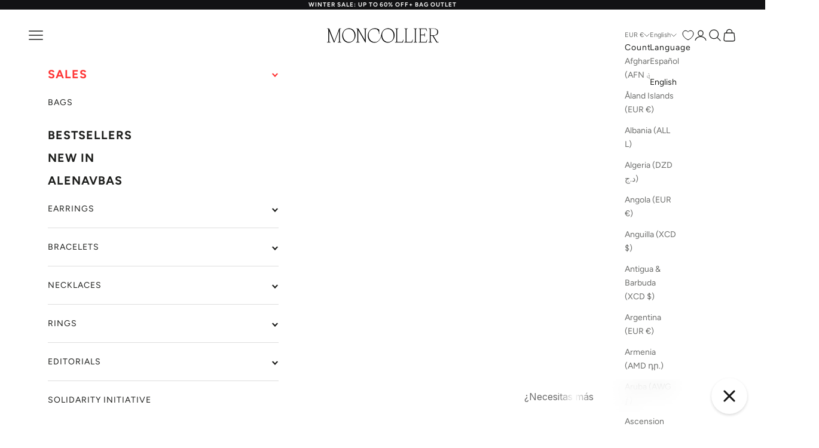

--- FILE ---
content_type: text/html; charset=utf-8
request_url: https://www.moncollierbcn.com/en/collections/bestseller-rebajas
body_size: 81055
content:
<!doctype html>

<html class="no-js" lang="en" dir="ltr">
  <head>
    
    <meta charset="utf-8">
    <meta
      name="viewport"
      content="width=device-width, initial-scale=1.0, height=device-height, minimum-scale=1.0, maximum-scale=5.0"
    >
    <title>
      Bestsellers Outlet
    </title><link rel="canonical" href="https://www.moncollierbcn.com/en/collections/bestseller-rebajas"><link rel="shortcut icon" href="//www.moncollierbcn.com/cdn/shop/files/MC_logo_moncollier_v2_FAVICON.png?v=1621351982&width=96">
      <link rel="apple-touch-icon" href="//www.moncollierbcn.com/cdn/shop/files/MC_logo_moncollier_v2_FAVICON.png?v=1621351982&width=180"><link rel="preconnect" href="https://fonts.shopifycdn.com" crossorigin><link rel="preload" href="//www.moncollierbcn.com/cdn/fonts/figtree/figtree_n4.3c0838aba1701047e60be6a99a1b0a40ce9b8419.woff2" as="font" type="font/woff2" crossorigin><link rel="preload" href="//www.moncollierbcn.com/cdn/fonts/figtree/figtree_n4.3c0838aba1701047e60be6a99a1b0a40ce9b8419.woff2" as="font" type="font/woff2" crossorigin><meta property="og:type" content="website">
  <meta property="og:title" content="Bestsellers Outlet"><meta property="og:image" content="http://www.moncollierbcn.com/cdn/shop/files/logo_moncollier_cut.png?v=1620857425&width=2048">
  <meta property="og:image:secure_url" content="https://www.moncollierbcn.com/cdn/shop/files/logo_moncollier_cut.png?v=1620857425&width=2048">
  <meta property="og:image:width" content="1200">
  <meta property="og:image:height" content="628"><meta property="og:url" content="https://www.moncollierbcn.com/en/collections/bestseller-rebajas">
<meta property="og:site_name" content="moncollierbcn"><meta name="twitter:card" content="summary"><meta name="twitter:title" content="Bestsellers Outlet">
  <meta name="twitter:description" content=""><meta name="twitter:image" content="https://www.moncollierbcn.com/cdn/shop/files/logo_moncollier_cut.png?crop=center&height=1200&v=1620857425&width=1200">
  <meta name="twitter:image:alt" content="">


  <script async crossorigin fetchpriority="high" src="/cdn/shopifycloud/importmap-polyfill/es-modules-shim.2.4.0.js"></script>
<script type="application/ld+json">
  {
    "@context": "https://schema.org",
    "@type": "BreadcrumbList",
  "itemListElement": [{
      "@type": "ListItem",
      "position": 1,
      "name": "Home",
      "item": "https://www.moncollierbcn.com"
    },{
          "@type": "ListItem",
          "position": 2,
          "name": "Bestsellers Outlet",
          "item": "https://www.moncollierbcn.com/en/collections/bestseller-rebajas"
        }]
  }
  </script>

<style>/* Typography (heading) */
  @font-face {
  font-family: Figtree;
  font-weight: 400;
  font-style: normal;
  font-display: fallback;
  src: url("//www.moncollierbcn.com/cdn/fonts/figtree/figtree_n4.3c0838aba1701047e60be6a99a1b0a40ce9b8419.woff2") format("woff2"),
       url("//www.moncollierbcn.com/cdn/fonts/figtree/figtree_n4.c0575d1db21fc3821f17fd6617d3dee552312137.woff") format("woff");
}

@font-face {
  font-family: Figtree;
  font-weight: 400;
  font-style: italic;
  font-display: fallback;
  src: url("//www.moncollierbcn.com/cdn/fonts/figtree/figtree_i4.89f7a4275c064845c304a4cf8a4a586060656db2.woff2") format("woff2"),
       url("//www.moncollierbcn.com/cdn/fonts/figtree/figtree_i4.6f955aaaafc55a22ffc1f32ecf3756859a5ad3e2.woff") format("woff");
}

/* Typography (body) */
  @font-face {
  font-family: Figtree;
  font-weight: 400;
  font-style: normal;
  font-display: fallback;
  src: url("//www.moncollierbcn.com/cdn/fonts/figtree/figtree_n4.3c0838aba1701047e60be6a99a1b0a40ce9b8419.woff2") format("woff2"),
       url("//www.moncollierbcn.com/cdn/fonts/figtree/figtree_n4.c0575d1db21fc3821f17fd6617d3dee552312137.woff") format("woff");
}

@font-face {
  font-family: Figtree;
  font-weight: 400;
  font-style: italic;
  font-display: fallback;
  src: url("//www.moncollierbcn.com/cdn/fonts/figtree/figtree_i4.89f7a4275c064845c304a4cf8a4a586060656db2.woff2") format("woff2"),
       url("//www.moncollierbcn.com/cdn/fonts/figtree/figtree_i4.6f955aaaafc55a22ffc1f32ecf3756859a5ad3e2.woff") format("woff");
}

@font-face {
  font-family: Figtree;
  font-weight: 700;
  font-style: normal;
  font-display: fallback;
  src: url("//www.moncollierbcn.com/cdn/fonts/figtree/figtree_n7.2fd9bfe01586148e644724096c9d75e8c7a90e55.woff2") format("woff2"),
       url("//www.moncollierbcn.com/cdn/fonts/figtree/figtree_n7.ea05de92d862f9594794ab281c4c3a67501ef5fc.woff") format("woff");
}

@font-face {
  font-family: Figtree;
  font-weight: 700;
  font-style: italic;
  font-display: fallback;
  src: url("//www.moncollierbcn.com/cdn/fonts/figtree/figtree_i7.06add7096a6f2ab742e09ec7e498115904eda1fe.woff2") format("woff2"),
       url("//www.moncollierbcn.com/cdn/fonts/figtree/figtree_i7.ee584b5fcaccdbb5518c0228158941f8df81b101.woff") format("woff");
}

:root {
    /* Container */
    --container-max-width: 100%;
    --container-xxs-max-width: 27.5rem; /* 440px */
    --container-xs-max-width: 42.5rem; /* 680px */
    --container-sm-max-width: 61.25rem; /* 980px */
    --container-md-max-width: 71.875rem; /* 1150px */
    --container-lg-max-width: 78.75rem; /* 1260px */
    --container-xl-max-width: 85rem; /* 1360px */
    --container-gutter: 1.25rem;

    --section-vertical-spacing: 2.5rem;
    --section-vertical-spacing-tight:2.5rem;

    --section-stack-gap:2.25rem;
    --section-stack-gap-tight:2.25rem;

    /* Form settings */
    --form-gap: 1.25rem; /* Gap between fieldset and submit button */
    --fieldset-gap: 1rem; /* Gap between each form input within a fieldset */
    --form-control-gap: 0.625rem; /* Gap between input and label (ignored for floating label) */
    --checkbox-control-gap: 0.75rem; /* Horizontal gap between checkbox and its associated label */
    --input-padding-block: 0.65rem; /* Vertical padding for input, textarea and native select */
    --input-padding-inline: 0.8rem; /* Horizontal padding for input, textarea and native select */
    --checkbox-size: 0.875rem; /* Size (width and height) for checkbox */

    /* Other sizes */
    --sticky-area-height: calc(var(--announcement-bar-is-sticky, 0) * var(--announcement-bar-height, 0px) + var(--header-is-sticky, 0) * var(--header-height, 0px));

    /* RTL support */
    --transform-logical-flip: 1;
    --transform-origin-start: left;
    --transform-origin-end: right;

    /**
     * ---------------------------------------------------------------------
     * TYPOGRAPHY
     * ---------------------------------------------------------------------
     */

    /* Font properties */
    --heading-font-family: Figtree, sans-serif;
    --heading-font-weight: 400;
    --heading-font-style: normal;
    --heading-text-transform: uppercase;
    --heading-letter-spacing: 0.15em;
    --text-font-family: Figtree, sans-serif;
    --text-font-weight: 400;
    --text-font-style: normal;
    --text-letter-spacing: 0.07em;
    --button-font: var(--heading-font-style) var(--heading-font-weight) var(--text-sm) / 1.65 var(--heading-font-family);
    --button-text-transform: uppercase;
    --button-letter-spacing: 0.09em;

    /* Font sizes */--text-heading-size-factor: 0.8;
    --text-h1: max(0.6875rem, clamp(1.375rem, 1.146341463414634rem + 0.975609756097561vw, 2rem) * var(--text-heading-size-factor));
    --text-h2: max(0.6875rem, clamp(1.25rem, 1.0670731707317074rem + 0.7804878048780488vw, 1.75rem) * var(--text-heading-size-factor));
    --text-h3: max(0.6875rem, clamp(1.125rem, 1.0335365853658536rem + 0.3902439024390244vw, 1.375rem) * var(--text-heading-size-factor));
    --text-h4: max(0.6875rem, clamp(1rem, 0.9542682926829268rem + 0.1951219512195122vw, 1.125rem) * var(--text-heading-size-factor));
    --text-h5: calc(0.875rem * var(--text-heading-size-factor));
    --text-h6: calc(0.99rem * var(--text-heading-size-factor));

    --text-xs: 0.75rem;
    --text-sm: 0.8125rem;
    --text-base: 0.875rem;
    --text-lg: 1.0rem;
    --text-xl: 1.125rem;

    /* Rounded variables (used for border radius) */
    --rounded-full: 9999px;
    --button-border-radius: 0.0rem;
    --input-border-radius: 0.0rem;

    /* Box shadow */
    --shadow-sm: 0 2px 8px rgb(0 0 0 / 0.05);
    --shadow: 0 5px 15px rgb(0 0 0 / 0.05);
    --shadow-md: 0 5px 30px rgb(0 0 0 / 0.05);
    --shadow-block: px px px rgb(var(--text-primary) / 0.0);

    /**
     * ---------------------------------------------------------------------
     * OTHER
     * ---------------------------------------------------------------------
     */

    --checkmark-svg-url: url(//www.moncollierbcn.com/cdn/shop/t/42/assets/checkmark.svg?v=77552481021870063511766486069);
    --cursor-zoom-in-svg-url: url(//www.moncollierbcn.com/cdn/shop/t/42/assets/cursor-zoom-in.svg?v=54090319643941677111766486069);
  }

  [dir="rtl"]:root {
    /* RTL support */
    --transform-logical-flip: -1;
    --transform-origin-start: right;
    --transform-origin-end: left;
  }

  @media screen and (min-width: 700px) {
    :root {
      /* Typography (font size) */
      --text-xs: 0.75rem;
      --text-sm: 0.8125rem;
      --text-base: 0.875rem;
      --text-lg: 1.0rem;
      --text-xl: 1.25rem;

      /* Spacing settings */
      --container-gutter: 2rem;
    }
  }

  @media screen and (min-width: 1000px) {
    :root {
      /* Spacing settings */
      --container-gutter: 3rem;

      --section-vertical-spacing: 4rem;
      --section-vertical-spacing-tight: 4rem;

      --section-stack-gap:3rem;
      --section-stack-gap-tight:3rem;
    }
  }:root {/* Overlay used for modal */
    --page-overlay: 0 0 0 / 0.4;

    /* We use the first scheme background as default */
    --page-background: ;

    /* Product colors */
    --on-sale-text: 255 54 54;
    --on-sale-badge-background: 255 54 54;
    --on-sale-badge-text: 255 255 255;
    --sold-out-badge-background: 239 239 239;
    --sold-out-badge-text: 0 0 0 / 0.65;
    --custom-badge-background: 28 28 28;
    --custom-badge-text: 255 255 255;
    --star-color: 29 30 28;

    /* Status colors */
    --success-background: 212 227 203;
    --success-text: 48 122 7;
    --warning-background: 253 241 224;
    --warning-text: 237 138 0;
    --error-background: 243 204 204;
    --error-text: 203 43 43;
  }.color-scheme--scheme-1 {
      /* Color settings */--accent: 29 30 28;
      --text-color: 28 28 28;
      --background: 0 0 0 / 0.0;
      --background-without-opacity: 0 0 0;
      --background-gradient: ;--border-color: 28 28 28;/* Button colors */
      --button-background: 29 30 28;
      --button-text-color: 255 255 255;

      /* Circled buttons */
      --circle-button-background: 255 255 255;
      --circle-button-text-color: 28 28 28;
    }.shopify-section:has(.section-spacing.color-scheme--bg-3671eee015764974ee0aef1536023e0f) + .shopify-section:has(.section-spacing.color-scheme--bg-3671eee015764974ee0aef1536023e0f:not(.bordered-section)) .section-spacing {
      padding-block-start: 0;
    }.color-scheme--scheme-2 {
      /* Color settings */--accent: 28 28 28;
      --text-color: 29 30 28;
      --background: 255 255 255 / 1.0;
      --background-without-opacity: 255 255 255;
      --background-gradient: ;--border-color: 221 221 221;/* Button colors */
      --button-background: 28 28 28;
      --button-text-color: 239 239 239;

      /* Circled buttons */
      --circle-button-background: 255 255 255;
      --circle-button-text-color: 28 28 28;
    }.shopify-section:has(.section-spacing.color-scheme--bg-54922f2e920ba8346f6dc0fba343d673) + .shopify-section:has(.section-spacing.color-scheme--bg-54922f2e920ba8346f6dc0fba343d673:not(.bordered-section)) .section-spacing {
      padding-block-start: 0;
    }.color-scheme--scheme-3 {
      /* Color settings */--accent: 77 65 27;
      --text-color: 255 255 255;
      --background: 77 65 27 / 1.0;
      --background-without-opacity: 77 65 27;
      --background-gradient: ;--border-color: 104 94 61;/* Button colors */
      --button-background: 77 65 27;
      --button-text-color: 239 239 239;

      /* Circled buttons */
      --circle-button-background: 255 255 255;
      --circle-button-text-color: 28 28 28;
    }.shopify-section:has(.section-spacing.color-scheme--bg-39edae7449d349c052d37e7f4acafe54) + .shopify-section:has(.section-spacing.color-scheme--bg-39edae7449d349c052d37e7f4acafe54:not(.bordered-section)) .section-spacing {
      padding-block-start: 0;
    }.color-scheme--scheme-4 {
      /* Color settings */--accent: 255 255 255;
      --text-color: 255 255 255;
      --background: 239 239 239 / 1.0;
      --background-without-opacity: 239 239 239;
      --background-gradient: ;--border-color: 241 241 241;/* Button colors */
      --button-background: 255 255 255;
      --button-text-color: 28 28 28;

      /* Circled buttons */
      --circle-button-background: 255 255 255;
      --circle-button-text-color: 28 28 28;
    }.shopify-section:has(.section-spacing.color-scheme--bg-609ecfcfee2f667ac6c12366fc6ece56) + .shopify-section:has(.section-spacing.color-scheme--bg-609ecfcfee2f667ac6c12366fc6ece56:not(.bordered-section)) .section-spacing {
      padding-block-start: 0;
    }.color-scheme--scheme-ba92d94f-a595-428f-970d-3b53db69c379 {
      /* Color settings */--accent: 89 11 17;
      --text-color: 239 239 239;
      --background: 19 19 21 / 1.0;
      --background-without-opacity: 19 19 21;
      --background-gradient: ;--border-color: 52 52 54;/* Button colors */
      --button-background: 89 11 17;
      --button-text-color: 239 239 239;

      /* Circled buttons */
      --circle-button-background: 255 255 255;
      --circle-button-text-color: 29 30 28;
    }.shopify-section:has(.section-spacing.color-scheme--bg-5d663f7e66c18d640350f196da73f0ed) + .shopify-section:has(.section-spacing.color-scheme--bg-5d663f7e66c18d640350f196da73f0ed:not(.bordered-section)) .section-spacing {
      padding-block-start: 0;
    }.color-scheme--dialog {
      /* Color settings */--accent: 28 28 28;
      --text-color: 29 30 28;
      --background: 255 255 255 / 1.0;
      --background-without-opacity: 255 255 255;
      --background-gradient: ;--border-color: 221 221 221;/* Button colors */
      --button-background: 28 28 28;
      --button-text-color: 239 239 239;

      /* Circled buttons */
      --circle-button-background: 255 255 255;
      --circle-button-text-color: 28 28 28;
    }
</style><script>
  document.documentElement.classList.replace('no-js', 'js');

  // This allows to expose several variables to the global scope, to be used in scripts
  window.themeVariables = {
    settings: {
      showPageTransition: false,
      pageType: "collection",
      moneyFormat: "€{{amount_with_comma_separator}}",
      moneyWithCurrencyFormat: "€{{amount_with_comma_separator}} EUR",
      currencyCodeEnabled: false,
      cartType: "drawer",
      staggerMenuApparition: false
    },

    strings: {
      addToCartButton: "Add to cart",
      soldOutButton: "Sold out",
      preOrderButton: "Pre-order",
      unavailableButton: "Unavailable",
      addedToCart: "Added to your cart!",
      closeGallery: "Close gallery",
      zoomGallery: "Zoom picture",
      errorGallery: "Image cannot be loaded",
      soldOutBadge: "Sold out",
      discountBadge: "Save @@",
      sku: "SKU:",
      shippingEstimatorNoResults: "Sorry, we do not ship to your address.",
      shippingEstimatorOneResult: "There is one shipping rate for your address:",
      shippingEstimatorMultipleResults: "There are several shipping rates for your address:",
      shippingEstimatorError: "One or more error occurred while retrieving shipping rates:",
      next: "Next",
      previous: "Previous"
    },

    mediaQueries: {
      'sm': 'screen and (min-width: 700px)',
      'md': 'screen and (min-width: 1000px)',
      'lg': 'screen and (min-width: 1150px)',
      'xl': 'screen and (min-width: 1400px)',
      '2xl': 'screen and (min-width: 1600px)',
      'sm-max': 'screen and (max-width: 699px)',
      'md-max': 'screen and (max-width: 999px)',
      'lg-max': 'screen and (max-width: 1149px)',
      'xl-max': 'screen and (max-width: 1399px)',
      '2xl-max': 'screen and (max-width: 1599px)',
      'motion-safe': '(prefers-reduced-motion: no-preference)',
      'motion-reduce': '(prefers-reduced-motion: reduce)',
      'supports-hover': 'screen and (pointer: fine)',
      'supports-touch': 'screen and (hover: none)'
    }
  };</script><script>
      if (!(HTMLScriptElement.supports && HTMLScriptElement.supports('importmap'))) {
        const importMapPolyfill = document.createElement('script');
        importMapPolyfill.async = true;
        importMapPolyfill.src = "//www.moncollierbcn.com/cdn/shop/t/42/assets/es-module-shims.min.js?v=46445230004644522171766486018";

        document.head.appendChild(importMapPolyfill);
      }
    </script>

    <script type="importmap">{
        "imports": {
          "vendor": "//www.moncollierbcn.com/cdn/shop/t/42/assets/vendor.min.js?v=180270185114800816751766486044",
          "theme": "//www.moncollierbcn.com/cdn/shop/t/42/assets/theme.js?v=72592098415636045991766486043",
          "photoswipe": "//www.moncollierbcn.com/cdn/shop/t/42/assets/photoswipe.min.js?v=455721481654031911766486037"
        }
      }
    </script>

    <script type="module" src="//www.moncollierbcn.com/cdn/shop/t/42/assets/vendor.min.js?v=180270185114800816751766486044"></script>
    <script type="module" src="//www.moncollierbcn.com/cdn/shop/t/42/assets/theme.js?v=72592098415636045991766486043"></script>

    <script>window.performance && window.performance.mark && window.performance.mark('shopify.content_for_header.start');</script><meta name="google-site-verification" content="htp6Ix3O9UvYYSKvHjn1f0NOx3x7z1dDvAovFd66hRE">
<meta id="shopify-digital-wallet" name="shopify-digital-wallet" content="/5690064942/digital_wallets/dialog">
<meta name="shopify-checkout-api-token" content="774b33d569a55f7fb077d390c94d7bea">
<meta id="in-context-paypal-metadata" data-shop-id="5690064942" data-venmo-supported="false" data-environment="production" data-locale="en_US" data-paypal-v4="true" data-currency="EUR">
<link rel="alternate" type="application/atom+xml" title="Feed" href="/en/collections/bestseller-rebajas.atom" />
<link rel="next" href="/en/collections/bestseller-rebajas?page=2">
<link rel="alternate" hreflang="x-default" href="https://www.moncollierbcn.com/collections/bestseller-rebajas">
<link rel="alternate" hreflang="es" href="https://www.moncollierbcn.com/collections/bestseller-rebajas">
<link rel="alternate" hreflang="en" href="https://www.moncollierbcn.com/en/collections/bestseller-rebajas">
<link rel="alternate" hreflang="en-AC" href="https://www.moncollierbcn.com/en-eu/collections/bestseller-rebajas">
<link rel="alternate" hreflang="en-AE" href="https://www.moncollierbcn.com/en-eu/collections/bestseller-rebajas">
<link rel="alternate" hreflang="en-AF" href="https://www.moncollierbcn.com/en-eu/collections/bestseller-rebajas">
<link rel="alternate" hreflang="en-AG" href="https://www.moncollierbcn.com/en-eu/collections/bestseller-rebajas">
<link rel="alternate" hreflang="en-AI" href="https://www.moncollierbcn.com/en-eu/collections/bestseller-rebajas">
<link rel="alternate" hreflang="en-AL" href="https://www.moncollierbcn.com/en-eu/collections/bestseller-rebajas">
<link rel="alternate" hreflang="en-AM" href="https://www.moncollierbcn.com/en-eu/collections/bestseller-rebajas">
<link rel="alternate" hreflang="en-AO" href="https://www.moncollierbcn.com/en-eu/collections/bestseller-rebajas">
<link rel="alternate" hreflang="en-AR" href="https://www.moncollierbcn.com/en-eu/collections/bestseller-rebajas">
<link rel="alternate" hreflang="en-AU" href="https://www.moncollierbcn.com/en-eu/collections/bestseller-rebajas">
<link rel="alternate" hreflang="en-AW" href="https://www.moncollierbcn.com/en-eu/collections/bestseller-rebajas">
<link rel="alternate" hreflang="en-AX" href="https://www.moncollierbcn.com/en-eu/collections/bestseller-rebajas">
<link rel="alternate" hreflang="en-AZ" href="https://www.moncollierbcn.com/en-eu/collections/bestseller-rebajas">
<link rel="alternate" hreflang="en-BA" href="https://www.moncollierbcn.com/en-eu/collections/bestseller-rebajas">
<link rel="alternate" hreflang="en-BB" href="https://www.moncollierbcn.com/en-eu/collections/bestseller-rebajas">
<link rel="alternate" hreflang="en-BD" href="https://www.moncollierbcn.com/en-eu/collections/bestseller-rebajas">
<link rel="alternate" hreflang="en-BF" href="https://www.moncollierbcn.com/en-eu/collections/bestseller-rebajas">
<link rel="alternate" hreflang="en-BG" href="https://www.moncollierbcn.com/en-eu/collections/bestseller-rebajas">
<link rel="alternate" hreflang="en-BH" href="https://www.moncollierbcn.com/en-eu/collections/bestseller-rebajas">
<link rel="alternate" hreflang="en-BI" href="https://www.moncollierbcn.com/en-eu/collections/bestseller-rebajas">
<link rel="alternate" hreflang="en-BJ" href="https://www.moncollierbcn.com/en-eu/collections/bestseller-rebajas">
<link rel="alternate" hreflang="en-BL" href="https://www.moncollierbcn.com/en-eu/collections/bestseller-rebajas">
<link rel="alternate" hreflang="en-BM" href="https://www.moncollierbcn.com/en-eu/collections/bestseller-rebajas">
<link rel="alternate" hreflang="en-BN" href="https://www.moncollierbcn.com/en-eu/collections/bestseller-rebajas">
<link rel="alternate" hreflang="en-BO" href="https://www.moncollierbcn.com/en-eu/collections/bestseller-rebajas">
<link rel="alternate" hreflang="en-BQ" href="https://www.moncollierbcn.com/en-eu/collections/bestseller-rebajas">
<link rel="alternate" hreflang="en-BR" href="https://www.moncollierbcn.com/en-eu/collections/bestseller-rebajas">
<link rel="alternate" hreflang="en-BS" href="https://www.moncollierbcn.com/en-eu/collections/bestseller-rebajas">
<link rel="alternate" hreflang="en-BT" href="https://www.moncollierbcn.com/en-eu/collections/bestseller-rebajas">
<link rel="alternate" hreflang="en-BV" href="https://www.moncollierbcn.com/en-eu/collections/bestseller-rebajas">
<link rel="alternate" hreflang="en-BW" href="https://www.moncollierbcn.com/en-eu/collections/bestseller-rebajas">
<link rel="alternate" hreflang="en-BY" href="https://www.moncollierbcn.com/en-eu/collections/bestseller-rebajas">
<link rel="alternate" hreflang="en-BZ" href="https://www.moncollierbcn.com/en-eu/collections/bestseller-rebajas">
<link rel="alternate" hreflang="en-CA" href="https://www.moncollierbcn.com/en-eu/collections/bestseller-rebajas">
<link rel="alternate" hreflang="en-CC" href="https://www.moncollierbcn.com/en-eu/collections/bestseller-rebajas">
<link rel="alternate" hreflang="en-CD" href="https://www.moncollierbcn.com/en-eu/collections/bestseller-rebajas">
<link rel="alternate" hreflang="en-CF" href="https://www.moncollierbcn.com/en-eu/collections/bestseller-rebajas">
<link rel="alternate" hreflang="en-CG" href="https://www.moncollierbcn.com/en-eu/collections/bestseller-rebajas">
<link rel="alternate" hreflang="en-CH" href="https://www.moncollierbcn.com/en-eu/collections/bestseller-rebajas">
<link rel="alternate" hreflang="en-CI" href="https://www.moncollierbcn.com/en-eu/collections/bestseller-rebajas">
<link rel="alternate" hreflang="en-CK" href="https://www.moncollierbcn.com/en-eu/collections/bestseller-rebajas">
<link rel="alternate" hreflang="en-CL" href="https://www.moncollierbcn.com/en-eu/collections/bestseller-rebajas">
<link rel="alternate" hreflang="en-CM" href="https://www.moncollierbcn.com/en-eu/collections/bestseller-rebajas">
<link rel="alternate" hreflang="en-CN" href="https://www.moncollierbcn.com/en-eu/collections/bestseller-rebajas">
<link rel="alternate" hreflang="en-CO" href="https://www.moncollierbcn.com/en-eu/collections/bestseller-rebajas">
<link rel="alternate" hreflang="en-CR" href="https://www.moncollierbcn.com/en-eu/collections/bestseller-rebajas">
<link rel="alternate" hreflang="en-CV" href="https://www.moncollierbcn.com/en-eu/collections/bestseller-rebajas">
<link rel="alternate" hreflang="en-CW" href="https://www.moncollierbcn.com/en-eu/collections/bestseller-rebajas">
<link rel="alternate" hreflang="en-CX" href="https://www.moncollierbcn.com/en-eu/collections/bestseller-rebajas">
<link rel="alternate" hreflang="en-CY" href="https://www.moncollierbcn.com/en-eu/collections/bestseller-rebajas">
<link rel="alternate" hreflang="en-CZ" href="https://www.moncollierbcn.com/en-eu/collections/bestseller-rebajas">
<link rel="alternate" hreflang="en-DJ" href="https://www.moncollierbcn.com/en-eu/collections/bestseller-rebajas">
<link rel="alternate" hreflang="en-DK" href="https://www.moncollierbcn.com/en-eu/collections/bestseller-rebajas">
<link rel="alternate" hreflang="en-DM" href="https://www.moncollierbcn.com/en-eu/collections/bestseller-rebajas">
<link rel="alternate" hreflang="en-DO" href="https://www.moncollierbcn.com/en-eu/collections/bestseller-rebajas">
<link rel="alternate" hreflang="en-DZ" href="https://www.moncollierbcn.com/en-eu/collections/bestseller-rebajas">
<link rel="alternate" hreflang="en-EC" href="https://www.moncollierbcn.com/en-eu/collections/bestseller-rebajas">
<link rel="alternate" hreflang="en-EG" href="https://www.moncollierbcn.com/en-eu/collections/bestseller-rebajas">
<link rel="alternate" hreflang="en-EH" href="https://www.moncollierbcn.com/en-eu/collections/bestseller-rebajas">
<link rel="alternate" hreflang="en-ER" href="https://www.moncollierbcn.com/en-eu/collections/bestseller-rebajas">
<link rel="alternate" hreflang="en-ET" href="https://www.moncollierbcn.com/en-eu/collections/bestseller-rebajas">
<link rel="alternate" hreflang="en-FJ" href="https://www.moncollierbcn.com/en-eu/collections/bestseller-rebajas">
<link rel="alternate" hreflang="en-FK" href="https://www.moncollierbcn.com/en-eu/collections/bestseller-rebajas">
<link rel="alternate" hreflang="en-FO" href="https://www.moncollierbcn.com/en-eu/collections/bestseller-rebajas">
<link rel="alternate" hreflang="en-GA" href="https://www.moncollierbcn.com/en-eu/collections/bestseller-rebajas">
<link rel="alternate" hreflang="en-GD" href="https://www.moncollierbcn.com/en-eu/collections/bestseller-rebajas">
<link rel="alternate" hreflang="en-GE" href="https://www.moncollierbcn.com/en-eu/collections/bestseller-rebajas">
<link rel="alternate" hreflang="en-GF" href="https://www.moncollierbcn.com/en-eu/collections/bestseller-rebajas">
<link rel="alternate" hreflang="en-GG" href="https://www.moncollierbcn.com/en-eu/collections/bestseller-rebajas">
<link rel="alternate" hreflang="en-GH" href="https://www.moncollierbcn.com/en-eu/collections/bestseller-rebajas">
<link rel="alternate" hreflang="en-GI" href="https://www.moncollierbcn.com/en-eu/collections/bestseller-rebajas">
<link rel="alternate" hreflang="en-GL" href="https://www.moncollierbcn.com/en-eu/collections/bestseller-rebajas">
<link rel="alternate" hreflang="en-GM" href="https://www.moncollierbcn.com/en-eu/collections/bestseller-rebajas">
<link rel="alternate" hreflang="en-GN" href="https://www.moncollierbcn.com/en-eu/collections/bestseller-rebajas">
<link rel="alternate" hreflang="en-GP" href="https://www.moncollierbcn.com/en-eu/collections/bestseller-rebajas">
<link rel="alternate" hreflang="en-GQ" href="https://www.moncollierbcn.com/en-eu/collections/bestseller-rebajas">
<link rel="alternate" hreflang="en-GS" href="https://www.moncollierbcn.com/en-eu/collections/bestseller-rebajas">
<link rel="alternate" hreflang="en-GT" href="https://www.moncollierbcn.com/en-eu/collections/bestseller-rebajas">
<link rel="alternate" hreflang="en-GW" href="https://www.moncollierbcn.com/en-eu/collections/bestseller-rebajas">
<link rel="alternate" hreflang="en-GY" href="https://www.moncollierbcn.com/en-eu/collections/bestseller-rebajas">
<link rel="alternate" hreflang="en-HK" href="https://www.moncollierbcn.com/en-eu/collections/bestseller-rebajas">
<link rel="alternate" hreflang="en-HM" href="https://www.moncollierbcn.com/en-eu/collections/bestseller-rebajas">
<link rel="alternate" hreflang="en-HN" href="https://www.moncollierbcn.com/en-eu/collections/bestseller-rebajas">
<link rel="alternate" hreflang="en-HR" href="https://www.moncollierbcn.com/en-eu/collections/bestseller-rebajas">
<link rel="alternate" hreflang="en-HT" href="https://www.moncollierbcn.com/en-eu/collections/bestseller-rebajas">
<link rel="alternate" hreflang="en-HU" href="https://www.moncollierbcn.com/en-eu/collections/bestseller-rebajas">
<link rel="alternate" hreflang="en-ID" href="https://www.moncollierbcn.com/en-eu/collections/bestseller-rebajas">
<link rel="alternate" hreflang="en-IL" href="https://www.moncollierbcn.com/en-eu/collections/bestseller-rebajas">
<link rel="alternate" hreflang="en-IM" href="https://www.moncollierbcn.com/en-eu/collections/bestseller-rebajas">
<link rel="alternate" hreflang="en-IN" href="https://www.moncollierbcn.com/en-eu/collections/bestseller-rebajas">
<link rel="alternate" hreflang="en-IO" href="https://www.moncollierbcn.com/en-eu/collections/bestseller-rebajas">
<link rel="alternate" hreflang="en-IQ" href="https://www.moncollierbcn.com/en-eu/collections/bestseller-rebajas">
<link rel="alternate" hreflang="en-IS" href="https://www.moncollierbcn.com/en-eu/collections/bestseller-rebajas">
<link rel="alternate" hreflang="en-JE" href="https://www.moncollierbcn.com/en-eu/collections/bestseller-rebajas">
<link rel="alternate" hreflang="en-JM" href="https://www.moncollierbcn.com/en-eu/collections/bestseller-rebajas">
<link rel="alternate" hreflang="en-JO" href="https://www.moncollierbcn.com/en-eu/collections/bestseller-rebajas">
<link rel="alternate" hreflang="en-JP" href="https://www.moncollierbcn.com/en-eu/collections/bestseller-rebajas">
<link rel="alternate" hreflang="en-KE" href="https://www.moncollierbcn.com/en-eu/collections/bestseller-rebajas">
<link rel="alternate" hreflang="en-KG" href="https://www.moncollierbcn.com/en-eu/collections/bestseller-rebajas">
<link rel="alternate" hreflang="en-KH" href="https://www.moncollierbcn.com/en-eu/collections/bestseller-rebajas">
<link rel="alternate" hreflang="en-KI" href="https://www.moncollierbcn.com/en-eu/collections/bestseller-rebajas">
<link rel="alternate" hreflang="en-KM" href="https://www.moncollierbcn.com/en-eu/collections/bestseller-rebajas">
<link rel="alternate" hreflang="en-KN" href="https://www.moncollierbcn.com/en-eu/collections/bestseller-rebajas">
<link rel="alternate" hreflang="en-KR" href="https://www.moncollierbcn.com/en-eu/collections/bestseller-rebajas">
<link rel="alternate" hreflang="en-KW" href="https://www.moncollierbcn.com/en-eu/collections/bestseller-rebajas">
<link rel="alternate" hreflang="en-KY" href="https://www.moncollierbcn.com/en-eu/collections/bestseller-rebajas">
<link rel="alternate" hreflang="en-KZ" href="https://www.moncollierbcn.com/en-eu/collections/bestseller-rebajas">
<link rel="alternate" hreflang="en-LA" href="https://www.moncollierbcn.com/en-eu/collections/bestseller-rebajas">
<link rel="alternate" hreflang="en-LB" href="https://www.moncollierbcn.com/en-eu/collections/bestseller-rebajas">
<link rel="alternate" hreflang="en-LC" href="https://www.moncollierbcn.com/en-eu/collections/bestseller-rebajas">
<link rel="alternate" hreflang="en-LK" href="https://www.moncollierbcn.com/en-eu/collections/bestseller-rebajas">
<link rel="alternate" hreflang="en-LR" href="https://www.moncollierbcn.com/en-eu/collections/bestseller-rebajas">
<link rel="alternate" hreflang="en-LS" href="https://www.moncollierbcn.com/en-eu/collections/bestseller-rebajas">
<link rel="alternate" hreflang="en-LT" href="https://www.moncollierbcn.com/en-eu/collections/bestseller-rebajas">
<link rel="alternate" hreflang="en-LV" href="https://www.moncollierbcn.com/en-eu/collections/bestseller-rebajas">
<link rel="alternate" hreflang="en-LY" href="https://www.moncollierbcn.com/en-eu/collections/bestseller-rebajas">
<link rel="alternate" hreflang="en-MA" href="https://www.moncollierbcn.com/en-eu/collections/bestseller-rebajas">
<link rel="alternate" hreflang="en-MD" href="https://www.moncollierbcn.com/en-eu/collections/bestseller-rebajas">
<link rel="alternate" hreflang="en-ME" href="https://www.moncollierbcn.com/en-eu/collections/bestseller-rebajas">
<link rel="alternate" hreflang="en-MF" href="https://www.moncollierbcn.com/en-eu/collections/bestseller-rebajas">
<link rel="alternate" hreflang="en-MG" href="https://www.moncollierbcn.com/en-eu/collections/bestseller-rebajas">
<link rel="alternate" hreflang="en-MK" href="https://www.moncollierbcn.com/en-eu/collections/bestseller-rebajas">
<link rel="alternate" hreflang="en-ML" href="https://www.moncollierbcn.com/en-eu/collections/bestseller-rebajas">
<link rel="alternate" hreflang="en-MM" href="https://www.moncollierbcn.com/en-eu/collections/bestseller-rebajas">
<link rel="alternate" hreflang="en-MN" href="https://www.moncollierbcn.com/en-eu/collections/bestseller-rebajas">
<link rel="alternate" hreflang="en-MO" href="https://www.moncollierbcn.com/en-eu/collections/bestseller-rebajas">
<link rel="alternate" hreflang="en-MQ" href="https://www.moncollierbcn.com/en-eu/collections/bestseller-rebajas">
<link rel="alternate" hreflang="en-MR" href="https://www.moncollierbcn.com/en-eu/collections/bestseller-rebajas">
<link rel="alternate" hreflang="en-MS" href="https://www.moncollierbcn.com/en-eu/collections/bestseller-rebajas">
<link rel="alternate" hreflang="en-MU" href="https://www.moncollierbcn.com/en-eu/collections/bestseller-rebajas">
<link rel="alternate" hreflang="en-MV" href="https://www.moncollierbcn.com/en-eu/collections/bestseller-rebajas">
<link rel="alternate" hreflang="en-MW" href="https://www.moncollierbcn.com/en-eu/collections/bestseller-rebajas">
<link rel="alternate" hreflang="en-MX" href="https://www.moncollierbcn.com/en-eu/collections/bestseller-rebajas">
<link rel="alternate" hreflang="en-MY" href="https://www.moncollierbcn.com/en-eu/collections/bestseller-rebajas">
<link rel="alternate" hreflang="en-MZ" href="https://www.moncollierbcn.com/en-eu/collections/bestseller-rebajas">
<link rel="alternate" hreflang="en-NA" href="https://www.moncollierbcn.com/en-eu/collections/bestseller-rebajas">
<link rel="alternate" hreflang="en-NC" href="https://www.moncollierbcn.com/en-eu/collections/bestseller-rebajas">
<link rel="alternate" hreflang="en-NE" href="https://www.moncollierbcn.com/en-eu/collections/bestseller-rebajas">
<link rel="alternate" hreflang="en-NF" href="https://www.moncollierbcn.com/en-eu/collections/bestseller-rebajas">
<link rel="alternate" hreflang="en-NG" href="https://www.moncollierbcn.com/en-eu/collections/bestseller-rebajas">
<link rel="alternate" hreflang="en-NI" href="https://www.moncollierbcn.com/en-eu/collections/bestseller-rebajas">
<link rel="alternate" hreflang="en-NO" href="https://www.moncollierbcn.com/en-eu/collections/bestseller-rebajas">
<link rel="alternate" hreflang="en-NP" href="https://www.moncollierbcn.com/en-eu/collections/bestseller-rebajas">
<link rel="alternate" hreflang="en-NR" href="https://www.moncollierbcn.com/en-eu/collections/bestseller-rebajas">
<link rel="alternate" hreflang="en-NU" href="https://www.moncollierbcn.com/en-eu/collections/bestseller-rebajas">
<link rel="alternate" hreflang="en-NZ" href="https://www.moncollierbcn.com/en-eu/collections/bestseller-rebajas">
<link rel="alternate" hreflang="en-OM" href="https://www.moncollierbcn.com/en-eu/collections/bestseller-rebajas">
<link rel="alternate" hreflang="en-PA" href="https://www.moncollierbcn.com/en-eu/collections/bestseller-rebajas">
<link rel="alternate" hreflang="en-PE" href="https://www.moncollierbcn.com/en-eu/collections/bestseller-rebajas">
<link rel="alternate" hreflang="en-PF" href="https://www.moncollierbcn.com/en-eu/collections/bestseller-rebajas">
<link rel="alternate" hreflang="en-PG" href="https://www.moncollierbcn.com/en-eu/collections/bestseller-rebajas">
<link rel="alternate" hreflang="en-PH" href="https://www.moncollierbcn.com/en-eu/collections/bestseller-rebajas">
<link rel="alternate" hreflang="en-PK" href="https://www.moncollierbcn.com/en-eu/collections/bestseller-rebajas">
<link rel="alternate" hreflang="en-PL" href="https://www.moncollierbcn.com/en-eu/collections/bestseller-rebajas">
<link rel="alternate" hreflang="en-PM" href="https://www.moncollierbcn.com/en-eu/collections/bestseller-rebajas">
<link rel="alternate" hreflang="en-PN" href="https://www.moncollierbcn.com/en-eu/collections/bestseller-rebajas">
<link rel="alternate" hreflang="en-PS" href="https://www.moncollierbcn.com/en-eu/collections/bestseller-rebajas">
<link rel="alternate" hreflang="en-PY" href="https://www.moncollierbcn.com/en-eu/collections/bestseller-rebajas">
<link rel="alternate" hreflang="en-QA" href="https://www.moncollierbcn.com/en-eu/collections/bestseller-rebajas">
<link rel="alternate" hreflang="en-RE" href="https://www.moncollierbcn.com/en-eu/collections/bestseller-rebajas">
<link rel="alternate" hreflang="en-RO" href="https://www.moncollierbcn.com/en-eu/collections/bestseller-rebajas">
<link rel="alternate" hreflang="en-RS" href="https://www.moncollierbcn.com/en-eu/collections/bestseller-rebajas">
<link rel="alternate" hreflang="en-RU" href="https://www.moncollierbcn.com/en-eu/collections/bestseller-rebajas">
<link rel="alternate" hreflang="en-RW" href="https://www.moncollierbcn.com/en-eu/collections/bestseller-rebajas">
<link rel="alternate" hreflang="en-SA" href="https://www.moncollierbcn.com/en-eu/collections/bestseller-rebajas">
<link rel="alternate" hreflang="en-SB" href="https://www.moncollierbcn.com/en-eu/collections/bestseller-rebajas">
<link rel="alternate" hreflang="en-SC" href="https://www.moncollierbcn.com/en-eu/collections/bestseller-rebajas">
<link rel="alternate" hreflang="en-SD" href="https://www.moncollierbcn.com/en-eu/collections/bestseller-rebajas">
<link rel="alternate" hreflang="en-SE" href="https://www.moncollierbcn.com/en-eu/collections/bestseller-rebajas">
<link rel="alternate" hreflang="en-SG" href="https://www.moncollierbcn.com/en-eu/collections/bestseller-rebajas">
<link rel="alternate" hreflang="en-SH" href="https://www.moncollierbcn.com/en-eu/collections/bestseller-rebajas">
<link rel="alternate" hreflang="en-SJ" href="https://www.moncollierbcn.com/en-eu/collections/bestseller-rebajas">
<link rel="alternate" hreflang="en-SL" href="https://www.moncollierbcn.com/en-eu/collections/bestseller-rebajas">
<link rel="alternate" hreflang="en-SM" href="https://www.moncollierbcn.com/en-eu/collections/bestseller-rebajas">
<link rel="alternate" hreflang="en-SN" href="https://www.moncollierbcn.com/en-eu/collections/bestseller-rebajas">
<link rel="alternate" hreflang="en-SO" href="https://www.moncollierbcn.com/en-eu/collections/bestseller-rebajas">
<link rel="alternate" hreflang="en-SR" href="https://www.moncollierbcn.com/en-eu/collections/bestseller-rebajas">
<link rel="alternate" hreflang="en-SS" href="https://www.moncollierbcn.com/en-eu/collections/bestseller-rebajas">
<link rel="alternate" hreflang="en-ST" href="https://www.moncollierbcn.com/en-eu/collections/bestseller-rebajas">
<link rel="alternate" hreflang="en-SV" href="https://www.moncollierbcn.com/en-eu/collections/bestseller-rebajas">
<link rel="alternate" hreflang="en-SX" href="https://www.moncollierbcn.com/en-eu/collections/bestseller-rebajas">
<link rel="alternate" hreflang="en-SZ" href="https://www.moncollierbcn.com/en-eu/collections/bestseller-rebajas">
<link rel="alternate" hreflang="en-TA" href="https://www.moncollierbcn.com/en-eu/collections/bestseller-rebajas">
<link rel="alternate" hreflang="en-TC" href="https://www.moncollierbcn.com/en-eu/collections/bestseller-rebajas">
<link rel="alternate" hreflang="en-TD" href="https://www.moncollierbcn.com/en-eu/collections/bestseller-rebajas">
<link rel="alternate" hreflang="en-TF" href="https://www.moncollierbcn.com/en-eu/collections/bestseller-rebajas">
<link rel="alternate" hreflang="en-TG" href="https://www.moncollierbcn.com/en-eu/collections/bestseller-rebajas">
<link rel="alternate" hreflang="en-TH" href="https://www.moncollierbcn.com/en-eu/collections/bestseller-rebajas">
<link rel="alternate" hreflang="en-TJ" href="https://www.moncollierbcn.com/en-eu/collections/bestseller-rebajas">
<link rel="alternate" hreflang="en-TK" href="https://www.moncollierbcn.com/en-eu/collections/bestseller-rebajas">
<link rel="alternate" hreflang="en-TL" href="https://www.moncollierbcn.com/en-eu/collections/bestseller-rebajas">
<link rel="alternate" hreflang="en-TM" href="https://www.moncollierbcn.com/en-eu/collections/bestseller-rebajas">
<link rel="alternate" hreflang="en-TN" href="https://www.moncollierbcn.com/en-eu/collections/bestseller-rebajas">
<link rel="alternate" hreflang="en-TO" href="https://www.moncollierbcn.com/en-eu/collections/bestseller-rebajas">
<link rel="alternate" hreflang="en-TR" href="https://www.moncollierbcn.com/en-eu/collections/bestseller-rebajas">
<link rel="alternate" hreflang="en-TT" href="https://www.moncollierbcn.com/en-eu/collections/bestseller-rebajas">
<link rel="alternate" hreflang="en-TV" href="https://www.moncollierbcn.com/en-eu/collections/bestseller-rebajas">
<link rel="alternate" hreflang="en-TW" href="https://www.moncollierbcn.com/en-eu/collections/bestseller-rebajas">
<link rel="alternate" hreflang="en-TZ" href="https://www.moncollierbcn.com/en-eu/collections/bestseller-rebajas">
<link rel="alternate" hreflang="en-UA" href="https://www.moncollierbcn.com/en-eu/collections/bestseller-rebajas">
<link rel="alternate" hreflang="en-UG" href="https://www.moncollierbcn.com/en-eu/collections/bestseller-rebajas">
<link rel="alternate" hreflang="en-UM" href="https://www.moncollierbcn.com/en-eu/collections/bestseller-rebajas">
<link rel="alternate" hreflang="en-US" href="https://www.moncollierbcn.com/en-eu/collections/bestseller-rebajas">
<link rel="alternate" hreflang="en-UY" href="https://www.moncollierbcn.com/en-eu/collections/bestseller-rebajas">
<link rel="alternate" hreflang="en-UZ" href="https://www.moncollierbcn.com/en-eu/collections/bestseller-rebajas">
<link rel="alternate" hreflang="en-VA" href="https://www.moncollierbcn.com/en-eu/collections/bestseller-rebajas">
<link rel="alternate" hreflang="en-VC" href="https://www.moncollierbcn.com/en-eu/collections/bestseller-rebajas">
<link rel="alternate" hreflang="en-VE" href="https://www.moncollierbcn.com/en-eu/collections/bestseller-rebajas">
<link rel="alternate" hreflang="en-VG" href="https://www.moncollierbcn.com/en-eu/collections/bestseller-rebajas">
<link rel="alternate" hreflang="en-VN" href="https://www.moncollierbcn.com/en-eu/collections/bestseller-rebajas">
<link rel="alternate" hreflang="en-VU" href="https://www.moncollierbcn.com/en-eu/collections/bestseller-rebajas">
<link rel="alternate" hreflang="en-WF" href="https://www.moncollierbcn.com/en-eu/collections/bestseller-rebajas">
<link rel="alternate" hreflang="en-WS" href="https://www.moncollierbcn.com/en-eu/collections/bestseller-rebajas">
<link rel="alternate" hreflang="en-XK" href="https://www.moncollierbcn.com/en-eu/collections/bestseller-rebajas">
<link rel="alternate" hreflang="en-YE" href="https://www.moncollierbcn.com/en-eu/collections/bestseller-rebajas">
<link rel="alternate" hreflang="en-YT" href="https://www.moncollierbcn.com/en-eu/collections/bestseller-rebajas">
<link rel="alternate" hreflang="en-ZA" href="https://www.moncollierbcn.com/en-eu/collections/bestseller-rebajas">
<link rel="alternate" hreflang="en-ZM" href="https://www.moncollierbcn.com/en-eu/collections/bestseller-rebajas">
<link rel="alternate" hreflang="en-ZW" href="https://www.moncollierbcn.com/en-eu/collections/bestseller-rebajas">
<link rel="alternate" type="application/json+oembed" href="https://www.moncollierbcn.com/en/collections/bestseller-rebajas.oembed">
<script async="async" src="/checkouts/internal/preloads.js?locale=en-ES"></script>
<link rel="preconnect" href="https://shop.app" crossorigin="anonymous">
<script async="async" src="https://shop.app/checkouts/internal/preloads.js?locale=en-ES&shop_id=5690064942" crossorigin="anonymous"></script>
<script id="apple-pay-shop-capabilities" type="application/json">{"shopId":5690064942,"countryCode":"ES","currencyCode":"EUR","merchantCapabilities":["supports3DS"],"merchantId":"gid:\/\/shopify\/Shop\/5690064942","merchantName":"moncollierbcn","requiredBillingContactFields":["postalAddress","email","phone"],"requiredShippingContactFields":["postalAddress","email","phone"],"shippingType":"shipping","supportedNetworks":["visa","masterCard","amex"],"total":{"type":"pending","label":"moncollierbcn","amount":"1.00"},"shopifyPaymentsEnabled":true,"supportsSubscriptions":true}</script>
<script id="shopify-features" type="application/json">{"accessToken":"774b33d569a55f7fb077d390c94d7bea","betas":["rich-media-storefront-analytics"],"domain":"www.moncollierbcn.com","predictiveSearch":true,"shopId":5690064942,"locale":"en"}</script>
<script>var Shopify = Shopify || {};
Shopify.shop = "moncollierbcn.myshopify.com";
Shopify.locale = "en";
Shopify.currency = {"active":"EUR","rate":"1.0"};
Shopify.country = "ES";
Shopify.theme = {"name":"Rebajas invierno 6.01.26","id":185753829709,"schema_name":"Prestige","schema_version":"8.3.0","theme_store_id":855,"role":"main"};
Shopify.theme.handle = "null";
Shopify.theme.style = {"id":null,"handle":null};
Shopify.cdnHost = "www.moncollierbcn.com/cdn";
Shopify.routes = Shopify.routes || {};
Shopify.routes.root = "/en/";</script>
<script type="module">!function(o){(o.Shopify=o.Shopify||{}).modules=!0}(window);</script>
<script>!function(o){function n(){var o=[];function n(){o.push(Array.prototype.slice.apply(arguments))}return n.q=o,n}var t=o.Shopify=o.Shopify||{};t.loadFeatures=n(),t.autoloadFeatures=n()}(window);</script>
<script>
  window.ShopifyPay = window.ShopifyPay || {};
  window.ShopifyPay.apiHost = "shop.app\/pay";
  window.ShopifyPay.redirectState = null;
</script>
<script id="shop-js-analytics" type="application/json">{"pageType":"collection"}</script>
<script defer="defer" async type="module" src="//www.moncollierbcn.com/cdn/shopifycloud/shop-js/modules/v2/client.init-shop-cart-sync_BT-GjEfc.en.esm.js"></script>
<script defer="defer" async type="module" src="//www.moncollierbcn.com/cdn/shopifycloud/shop-js/modules/v2/chunk.common_D58fp_Oc.esm.js"></script>
<script defer="defer" async type="module" src="//www.moncollierbcn.com/cdn/shopifycloud/shop-js/modules/v2/chunk.modal_xMitdFEc.esm.js"></script>
<script type="module">
  await import("//www.moncollierbcn.com/cdn/shopifycloud/shop-js/modules/v2/client.init-shop-cart-sync_BT-GjEfc.en.esm.js");
await import("//www.moncollierbcn.com/cdn/shopifycloud/shop-js/modules/v2/chunk.common_D58fp_Oc.esm.js");
await import("//www.moncollierbcn.com/cdn/shopifycloud/shop-js/modules/v2/chunk.modal_xMitdFEc.esm.js");

  window.Shopify.SignInWithShop?.initShopCartSync?.({"fedCMEnabled":true,"windoidEnabled":true});

</script>
<script>
  window.Shopify = window.Shopify || {};
  if (!window.Shopify.featureAssets) window.Shopify.featureAssets = {};
  window.Shopify.featureAssets['shop-js'] = {"shop-cart-sync":["modules/v2/client.shop-cart-sync_DZOKe7Ll.en.esm.js","modules/v2/chunk.common_D58fp_Oc.esm.js","modules/v2/chunk.modal_xMitdFEc.esm.js"],"init-fed-cm":["modules/v2/client.init-fed-cm_B6oLuCjv.en.esm.js","modules/v2/chunk.common_D58fp_Oc.esm.js","modules/v2/chunk.modal_xMitdFEc.esm.js"],"shop-cash-offers":["modules/v2/client.shop-cash-offers_D2sdYoxE.en.esm.js","modules/v2/chunk.common_D58fp_Oc.esm.js","modules/v2/chunk.modal_xMitdFEc.esm.js"],"shop-login-button":["modules/v2/client.shop-login-button_QeVjl5Y3.en.esm.js","modules/v2/chunk.common_D58fp_Oc.esm.js","modules/v2/chunk.modal_xMitdFEc.esm.js"],"pay-button":["modules/v2/client.pay-button_DXTOsIq6.en.esm.js","modules/v2/chunk.common_D58fp_Oc.esm.js","modules/v2/chunk.modal_xMitdFEc.esm.js"],"shop-button":["modules/v2/client.shop-button_DQZHx9pm.en.esm.js","modules/v2/chunk.common_D58fp_Oc.esm.js","modules/v2/chunk.modal_xMitdFEc.esm.js"],"avatar":["modules/v2/client.avatar_BTnouDA3.en.esm.js"],"init-windoid":["modules/v2/client.init-windoid_CR1B-cfM.en.esm.js","modules/v2/chunk.common_D58fp_Oc.esm.js","modules/v2/chunk.modal_xMitdFEc.esm.js"],"init-shop-for-new-customer-accounts":["modules/v2/client.init-shop-for-new-customer-accounts_C_vY_xzh.en.esm.js","modules/v2/client.shop-login-button_QeVjl5Y3.en.esm.js","modules/v2/chunk.common_D58fp_Oc.esm.js","modules/v2/chunk.modal_xMitdFEc.esm.js"],"init-shop-email-lookup-coordinator":["modules/v2/client.init-shop-email-lookup-coordinator_BI7n9ZSv.en.esm.js","modules/v2/chunk.common_D58fp_Oc.esm.js","modules/v2/chunk.modal_xMitdFEc.esm.js"],"init-shop-cart-sync":["modules/v2/client.init-shop-cart-sync_BT-GjEfc.en.esm.js","modules/v2/chunk.common_D58fp_Oc.esm.js","modules/v2/chunk.modal_xMitdFEc.esm.js"],"shop-toast-manager":["modules/v2/client.shop-toast-manager_DiYdP3xc.en.esm.js","modules/v2/chunk.common_D58fp_Oc.esm.js","modules/v2/chunk.modal_xMitdFEc.esm.js"],"init-customer-accounts":["modules/v2/client.init-customer-accounts_D9ZNqS-Q.en.esm.js","modules/v2/client.shop-login-button_QeVjl5Y3.en.esm.js","modules/v2/chunk.common_D58fp_Oc.esm.js","modules/v2/chunk.modal_xMitdFEc.esm.js"],"init-customer-accounts-sign-up":["modules/v2/client.init-customer-accounts-sign-up_iGw4briv.en.esm.js","modules/v2/client.shop-login-button_QeVjl5Y3.en.esm.js","modules/v2/chunk.common_D58fp_Oc.esm.js","modules/v2/chunk.modal_xMitdFEc.esm.js"],"shop-follow-button":["modules/v2/client.shop-follow-button_CqMgW2wH.en.esm.js","modules/v2/chunk.common_D58fp_Oc.esm.js","modules/v2/chunk.modal_xMitdFEc.esm.js"],"checkout-modal":["modules/v2/client.checkout-modal_xHeaAweL.en.esm.js","modules/v2/chunk.common_D58fp_Oc.esm.js","modules/v2/chunk.modal_xMitdFEc.esm.js"],"shop-login":["modules/v2/client.shop-login_D91U-Q7h.en.esm.js","modules/v2/chunk.common_D58fp_Oc.esm.js","modules/v2/chunk.modal_xMitdFEc.esm.js"],"lead-capture":["modules/v2/client.lead-capture_BJmE1dJe.en.esm.js","modules/v2/chunk.common_D58fp_Oc.esm.js","modules/v2/chunk.modal_xMitdFEc.esm.js"],"payment-terms":["modules/v2/client.payment-terms_Ci9AEqFq.en.esm.js","modules/v2/chunk.common_D58fp_Oc.esm.js","modules/v2/chunk.modal_xMitdFEc.esm.js"]};
</script>
<script>(function() {
  var isLoaded = false;
  function asyncLoad() {
    if (isLoaded) return;
    isLoaded = true;
    var urls = ["https:\/\/formbuilder.hulkapps.com\/skeletopapp.js?shop=moncollierbcn.myshopify.com","https:\/\/app.supergiftoptions.com\/get_script\/df16bc3807d011eb92123eff603a8678.js?v=397583\u0026shop=moncollierbcn.myshopify.com","https:\/\/omnisnippet1.com\/inShop\/Embed\/shopify.js?shop=moncollierbcn.myshopify.com","https:\/\/oct8neproxy.azurewebsites.net\/api\/shopify\/oct8neScript\/moncollierbcn.myshopify.com.js?shop=moncollierbcn.myshopify.com","https:\/\/firebasestorage.googleapis.com\/v0\/b\/postupsells.appspot.com\/o\/00000newGlobalScript.js?alt=media\u0026token=f66d38d8-1bea-4cf5-9ea3-3e24f5cdedb2\u0026shop=moncollierbcn.myshopify.com","https:\/\/zooomyapps.com\/wishlist\/ZooomyOrders.js?shop=moncollierbcn.myshopify.com","https:\/\/cdn.nfcube.com\/instafeed-013c9e1666efbf1257734bf26a25b096.js?shop=moncollierbcn.myshopify.com","https:\/\/cdn.robinpro.gallery\/js\/client.js?v=5ad0431\u0026shop=moncollierbcn.myshopify.com","https:\/\/fs.kaktusapp.com\/storage\/js\/kaktus_fs-moncollierbcn.myshopify.com.js?ver=39\u0026shop=moncollierbcn.myshopify.com","https:\/\/gifts.good-apps.co\/storage\/js\/good_free_gift-moncollierbcn.myshopify.com.js?ver=56\u0026shop=moncollierbcn.myshopify.com","https:\/\/stofind.s3-us-west-2.amazonaws.com\/customers\/moncollierbcn.myshopify.com\/script.min.js?shop=moncollierbcn.myshopify.com","https:\/\/s3.eu-west-1.amazonaws.com\/production-klarna-il-shopify-osm\/f1b3d17aa67707db5225aa5747c03d331dbcb8ea\/moncollierbcn.myshopify.com-1767654122147.js?shop=moncollierbcn.myshopify.com"];
    for (var i = 0; i < urls.length; i++) {
      var s = document.createElement('script');
      s.type = 'text/javascript';
      s.async = true;
      s.src = urls[i];
      var x = document.getElementsByTagName('script')[0];
      x.parentNode.insertBefore(s, x);
    }
  };
  if(window.attachEvent) {
    window.attachEvent('onload', asyncLoad);
  } else {
    window.addEventListener('load', asyncLoad, false);
  }
})();</script>
<script id="__st">var __st={"a":5690064942,"offset":3600,"reqid":"38dd0ff8-5803-42ce-8672-305442048151-1769359226","pageurl":"www.moncollierbcn.com\/en\/collections\/bestseller-rebajas","u":"bde6551ad7f8","p":"collection","rtyp":"collection","rid":603835203917};</script>
<script>window.ShopifyPaypalV4VisibilityTracking = true;</script>
<script id="captcha-bootstrap">!function(){'use strict';const t='contact',e='account',n='new_comment',o=[[t,t],['blogs',n],['comments',n],[t,'customer']],c=[[e,'customer_login'],[e,'guest_login'],[e,'recover_customer_password'],[e,'create_customer']],r=t=>t.map((([t,e])=>`form[action*='/${t}']:not([data-nocaptcha='true']) input[name='form_type'][value='${e}']`)).join(','),a=t=>()=>t?[...document.querySelectorAll(t)].map((t=>t.form)):[];function s(){const t=[...o],e=r(t);return a(e)}const i='password',u='form_key',d=['recaptcha-v3-token','g-recaptcha-response','h-captcha-response',i],f=()=>{try{return window.sessionStorage}catch{return}},m='__shopify_v',_=t=>t.elements[u];function p(t,e,n=!1){try{const o=window.sessionStorage,c=JSON.parse(o.getItem(e)),{data:r}=function(t){const{data:e,action:n}=t;return t[m]||n?{data:e,action:n}:{data:t,action:n}}(c);for(const[e,n]of Object.entries(r))t.elements[e]&&(t.elements[e].value=n);n&&o.removeItem(e)}catch(o){console.error('form repopulation failed',{error:o})}}const l='form_type',E='cptcha';function T(t){t.dataset[E]=!0}const w=window,h=w.document,L='Shopify',v='ce_forms',y='captcha';let A=!1;((t,e)=>{const n=(g='f06e6c50-85a8-45c8-87d0-21a2b65856fe',I='https://cdn.shopify.com/shopifycloud/storefront-forms-hcaptcha/ce_storefront_forms_captcha_hcaptcha.v1.5.2.iife.js',D={infoText:'Protected by hCaptcha',privacyText:'Privacy',termsText:'Terms'},(t,e,n)=>{const o=w[L][v],c=o.bindForm;if(c)return c(t,g,e,D).then(n);var r;o.q.push([[t,g,e,D],n]),r=I,A||(h.body.append(Object.assign(h.createElement('script'),{id:'captcha-provider',async:!0,src:r})),A=!0)});var g,I,D;w[L]=w[L]||{},w[L][v]=w[L][v]||{},w[L][v].q=[],w[L][y]=w[L][y]||{},w[L][y].protect=function(t,e){n(t,void 0,e),T(t)},Object.freeze(w[L][y]),function(t,e,n,w,h,L){const[v,y,A,g]=function(t,e,n){const i=e?o:[],u=t?c:[],d=[...i,...u],f=r(d),m=r(i),_=r(d.filter((([t,e])=>n.includes(e))));return[a(f),a(m),a(_),s()]}(w,h,L),I=t=>{const e=t.target;return e instanceof HTMLFormElement?e:e&&e.form},D=t=>v().includes(t);t.addEventListener('submit',(t=>{const e=I(t);if(!e)return;const n=D(e)&&!e.dataset.hcaptchaBound&&!e.dataset.recaptchaBound,o=_(e),c=g().includes(e)&&(!o||!o.value);(n||c)&&t.preventDefault(),c&&!n&&(function(t){try{if(!f())return;!function(t){const e=f();if(!e)return;const n=_(t);if(!n)return;const o=n.value;o&&e.removeItem(o)}(t);const e=Array.from(Array(32),(()=>Math.random().toString(36)[2])).join('');!function(t,e){_(t)||t.append(Object.assign(document.createElement('input'),{type:'hidden',name:u})),t.elements[u].value=e}(t,e),function(t,e){const n=f();if(!n)return;const o=[...t.querySelectorAll(`input[type='${i}']`)].map((({name:t})=>t)),c=[...d,...o],r={};for(const[a,s]of new FormData(t).entries())c.includes(a)||(r[a]=s);n.setItem(e,JSON.stringify({[m]:1,action:t.action,data:r}))}(t,e)}catch(e){console.error('failed to persist form',e)}}(e),e.submit())}));const S=(t,e)=>{t&&!t.dataset[E]&&(n(t,e.some((e=>e===t))),T(t))};for(const o of['focusin','change'])t.addEventListener(o,(t=>{const e=I(t);D(e)&&S(e,y())}));const B=e.get('form_key'),M=e.get(l),P=B&&M;t.addEventListener('DOMContentLoaded',(()=>{const t=y();if(P)for(const e of t)e.elements[l].value===M&&p(e,B);[...new Set([...A(),...v().filter((t=>'true'===t.dataset.shopifyCaptcha))])].forEach((e=>S(e,t)))}))}(h,new URLSearchParams(w.location.search),n,t,e,['guest_login'])})(!0,!0)}();</script>
<script integrity="sha256-4kQ18oKyAcykRKYeNunJcIwy7WH5gtpwJnB7kiuLZ1E=" data-source-attribution="shopify.loadfeatures" defer="defer" src="//www.moncollierbcn.com/cdn/shopifycloud/storefront/assets/storefront/load_feature-a0a9edcb.js" crossorigin="anonymous"></script>
<script crossorigin="anonymous" defer="defer" src="//www.moncollierbcn.com/cdn/shopifycloud/storefront/assets/shopify_pay/storefront-65b4c6d7.js?v=20250812"></script>
<script data-source-attribution="shopify.dynamic_checkout.dynamic.init">var Shopify=Shopify||{};Shopify.PaymentButton=Shopify.PaymentButton||{isStorefrontPortableWallets:!0,init:function(){window.Shopify.PaymentButton.init=function(){};var t=document.createElement("script");t.src="https://www.moncollierbcn.com/cdn/shopifycloud/portable-wallets/latest/portable-wallets.en.js",t.type="module",document.head.appendChild(t)}};
</script>
<script data-source-attribution="shopify.dynamic_checkout.buyer_consent">
  function portableWalletsHideBuyerConsent(e){var t=document.getElementById("shopify-buyer-consent"),n=document.getElementById("shopify-subscription-policy-button");t&&n&&(t.classList.add("hidden"),t.setAttribute("aria-hidden","true"),n.removeEventListener("click",e))}function portableWalletsShowBuyerConsent(e){var t=document.getElementById("shopify-buyer-consent"),n=document.getElementById("shopify-subscription-policy-button");t&&n&&(t.classList.remove("hidden"),t.removeAttribute("aria-hidden"),n.addEventListener("click",e))}window.Shopify?.PaymentButton&&(window.Shopify.PaymentButton.hideBuyerConsent=portableWalletsHideBuyerConsent,window.Shopify.PaymentButton.showBuyerConsent=portableWalletsShowBuyerConsent);
</script>
<script data-source-attribution="shopify.dynamic_checkout.cart.bootstrap">document.addEventListener("DOMContentLoaded",(function(){function t(){return document.querySelector("shopify-accelerated-checkout-cart, shopify-accelerated-checkout")}if(t())Shopify.PaymentButton.init();else{new MutationObserver((function(e,n){t()&&(Shopify.PaymentButton.init(),n.disconnect())})).observe(document.body,{childList:!0,subtree:!0})}}));
</script>
<script id='scb4127' type='text/javascript' async='' src='https://www.moncollierbcn.com/cdn/shopifycloud/privacy-banner/storefront-banner.js'></script><link id="shopify-accelerated-checkout-styles" rel="stylesheet" media="screen" href="https://www.moncollierbcn.com/cdn/shopifycloud/portable-wallets/latest/accelerated-checkout-backwards-compat.css" crossorigin="anonymous">
<style id="shopify-accelerated-checkout-cart">
        #shopify-buyer-consent {
  margin-top: 1em;
  display: inline-block;
  width: 100%;
}

#shopify-buyer-consent.hidden {
  display: none;
}

#shopify-subscription-policy-button {
  background: none;
  border: none;
  padding: 0;
  text-decoration: underline;
  font-size: inherit;
  cursor: pointer;
}

#shopify-subscription-policy-button::before {
  box-shadow: none;
}

      </style>

<script>window.performance && window.performance.mark && window.performance.mark('shopify.content_for_header.end');</script>
<link href="//www.moncollierbcn.com/cdn/shop/t/42/assets/theme.css?v=75517737674871887641768211396" rel="stylesheet" type="text/css" media="all" /><link href="//www.moncollierbcn.com/cdn/shop/t/42/assets/custom.css?v=92374528800309341531766486016" rel="stylesheet" type="text/css" media="all" /><link href="//www.moncollierbcn.com/cdn/shop/t/42/assets/quick-add-card.css?v=42329965233497721641766486038" rel="stylesheet" type="text/css" media="all" /><script type="module" src="//www.moncollierbcn.com/cdn/shop/t/42/assets/quick-add-card.js?v=91363028677419263921766486039"></script>
    


    

    

    
  
    <!-- Gem_Page_Header_Script -->
    <!-- "snippets/gem-app-header-scripts.liquid" was not rendered, the associated app was uninstalled -->
    <!-- End_Gem_Page_Header_Script -->
    <script src="https://ajax.googleapis.com/ajax/libs/jquery/3.7.1/jquery.min.js"></script>
    <!-- clarity script -->
    <script type="text/javascript">
      (function(c,l,a,r,i,t,y){
          c[a]=c[a]||function(){(c[a].q=c[a].q||[]).push(arguments)};
          t=l.createElement(r);t.async=1;t.src="https://www.clarity.ms/tag/"+i;
          y=l.getElementsByTagName(r)[0];y.parentNode.insertBefore(t,y);
      })(window, document, "clarity", "script", "mva2f0muaj");
    </script>
    <script>
  function pushClarityConsent(analyticsAllowed, marketingAllowed){
    if (window.clarity) {
      window.clarity('consentv2', {
        analytics_Storage: analyticsAllowed ? 'granted' : 'denied',
        ad_Storage:        marketingAllowed ? 'granted' : 'denied'
      });
    }
  }

  function sendInitialConsent(){
    try {
      var cp = window.Shopify && window.Shopify.customerPrivacy;
      if (!cp) return;
      var analyticsAllowed = !!cp.analyticsProcessingAllowed?.();
      var marketingAllowed = !!cp.marketingAllowed?.();
      pushClarityConsent(analyticsAllowed, marketingAllowed);
    } catch(e) {}
  }

  // initial sync (if API already available)
  if (window.Shopify && window.Shopify.customerPrivacy) sendInitialConsent();
  // re-sync whenever the shopper changes preferences
  document.addEventListener('visitorConsentCollected', function(e){
    var d = e.detail || {};
    // detail contains analyticsAllowed/marketingAllowed per Shopify
    var analyticsAllowed = 'analyticsAllowed' in d ? d.analyticsAllowed : window.Shopify.customerPrivacy.analyticsProcessingAllowed();
    var marketingAllowed = 'marketingAllowed' in d ? d.marketingAllowed : window.Shopify.customerPrivacy.marketingAllowed();
    pushClarityConsent(analyticsAllowed, marketingAllowed);
  });
</script>

    <!-- end clarity script -->
    <script src="//cdn.shopify.com/s/files/1/0382/4185/files/ajaxinate.js?937" type="text/javascript"></script>
<!-- BEGIN app block: shopify://apps/gorgias-live-chat-helpdesk/blocks/gorgias/a66db725-7b96-4e3f-916e-6c8e6f87aaaa -->
<script defer data-gorgias-loader-chat src="https://config.gorgias.chat/bundle-loader/shopify/moncollierbcn.myshopify.com"></script>


<script defer data-gorgias-loader-convert  src="https://content.9gtb.com/loader.js"></script>


<script defer data-gorgias-loader-mailto-replace  src="https://config.gorgias.help/api/contact-forms/replace-mailto-script.js?shopName=moncollierbcn"></script>


<!-- END app block --><!-- BEGIN app block: shopify://apps/sami-b2b-lock/blocks/app-embed/8d86a3b4-97b3-44ab-adc1-ec01c5a89da9 -->
 


  <script>

    window.Samita = window.Samita || {}
    Samita.SamitaLocksAccessParams = Samita.SamitaLocksAccessParams || {}
    Samita.SamitaLocksAccessParams.settings =  {"general":{"customcss":"html body .lock__notificationTemplateWrapper img{\n    display:none !important;\n}","price_atc":"plain_text","effect_button":"ripple","lock_image_url":"https://cdn.shopify.com/shopifycloud/web/assets/v1/vite/client/en/assets/ineligible404Illustration-DJzlZ34NTBCz.svg","collectFeedback":true,"limit_collections":false,"placeholder_message":true,"placeholder_templateLock":true},"template":{"text_color":"#000","btn_bg_color":"#000000","bg_placeholder":"#f3f3f3","btn_text_color":"#ffffff","bg_notification":"#fff","input_box_shadow":"#ccc","plain_text_color":"#230d0d","color_placeholder":"#000","button_priceAtc_bg":"#5487a0","input_passcode_color":"#000","button_priceAtc_color":"#fff","input_passcode_background":"#ffffff"}};
    Samita.SamitaLocksAccessParams.locks =  [{"access":1,"id":39799,"resources_conditional":{"ip":{"type":"whitelist","message":"This content is not available in your country","countries":[]},"type":["customers"],"customer":{"logic":[[{"type":"tagged_with","value":"b2b"}]],"source":"rules","listManual":[]},"passcode":{"code":null,"message":null,"listCode":[]},"redirect":{"type":"notifications","notification":"COMING SOON..."},"secretLink":{"code":[],"links":[],"message":null,"resources":"products"}},"advanced":{"language":{"active":false,"languages":[]},"dateRange":{"active":false,"endDate":"2025-09-02T14:44:29.767Z","startDate":"2025-09-01T14:44:29.767Z"},"formRequestAccess":{"form":"default","title":"Request access","action":"request access!","active":false,"message":"You do not have access right?","shortcode":null}},"resources_lock":{"url":null,"page":[],"type":"collections","blogs":{"active":"blogs","selectedBlogs":[],"selectedArticles":[]},"exclude":{"url":[],"active":false},"setting":["all","atc","price"],"hideList":true,"products":[],"PreviewLink":"moncollierbcn.myshopify.com/collections/fw25","collections":{"645876023629":"collections","645876187469":"collections","645966922061":"collections"},"grandAccess":{"time":1,"interval":"hour"},"limitProduct":"manual","allowHomePage":true,"excludeProduct":{"list":[],"active":false}},"status":1}];
    Samita.SamitaLocksAccessParams.themeStoreId = Shopify.theme.theme_store_id;
    Samita.SamitaLocksAccessParams.ShopUrl = Shopify.shop;
    Samita.SamitaLocksAccessParams.features =  {"conditions_specific_products":-1,"isCreateAbleLock":true,"number_lock_to_add":-1,"login_to_view_products":true,"login_to_view_pages":true,"login_to_view_urls":true,"login_to_view_blogs":true,"login_to_view_collections":true,"login_to_view_whole_websites":true,"password_protect_pages_with_locks":true,"add_multiple_passcode":true,"secret_link_view_page":true,"exclude_specific_URLs":true,"login_view_price":true,"hide_product_and_collection":true,"hide_add_to_cart_price_and_btn":true,"redirect_to_any_page_url":true,"hide_price_on_gg_search":true,"select_blog_article_to_lock":true,"select_customer_for_lock":true,"exclude_product":true,"request_access":true,"integrateApp":true,"date_range":true,"country_restriction":true,"available_languages":true};
    Samita.SamitaLocksAccessParams.themeInfo  = [{"id":172611830093,"name":"Navidad 2024 02.12.24","role":"unpublished","theme_store_id":855,"selected":false,"theme_name":"Prestige","theme_version":"8.3.0"},{"id":173395804493,"name":"Rebajas invierno 24-25 06.01.25","role":"unpublished","theme_store_id":855,"selected":false,"theme_name":"Prestige","theme_version":"8.3.0"},{"id":175656075597,"name":"Pre-lanzamiento sU06 16.02.25","role":"unpublished","theme_store_id":855,"selected":false,"theme_name":"Prestige","theme_version":"8.3.0"},{"id":175911502157,"name":"Lanzamiento Sublime 06 25.02.25","role":"unpublished","theme_store_id":855,"selected":false,"theme_name":"Prestige","theme_version":"8.3.0"},{"id":177332093261,"name":"Dia de la madre ABRIL 2025 ok 10.04.25","role":"unpublished","theme_store_id":855,"selected":false,"theme_name":"Prestige","theme_version":"8.3.0"},{"id":178326405453,"name":"Brava collection SS25 19.05.25","role":"unpublished","theme_store_id":855,"selected":false,"theme_name":"Prestige","theme_version":"8.3.0"},{"id":179300434253,"name":"Summer sales SS25 19.06.25","role":"unpublished","theme_store_id":855,"selected":false,"theme_name":"Prestige","theme_version":"8.3.0"},{"id":180862320973,"name":"Lanzamiento AleNavBas 30.07.25","role":"unpublished","theme_store_id":855,"selected":false,"theme_name":"Prestige","theme_version":"8.3.0"},{"id":181685453133,"name":"Lanzamiento Tempo 08.09.25","role":"unpublished","theme_store_id":855,"selected":false,"theme_name":"Prestige","theme_version":"8.3.0"},{"id":182790029645,"name":"Cumple Cris 08.10.25","role":"unpublished","theme_store_id":855,"selected":false,"theme_name":"Prestige","theme_version":"8.3.0"},{"id":182906585421,"name":"Tempo collection 09.10.25","role":"unpublished","theme_store_id":855,"selected":false,"theme_name":"Prestige","theme_version":"8.3.0"},{"id":183893754189,"name":"Xmas 25 OK 04.11.25","role":"unpublished","theme_store_id":855,"selected":false,"theme_name":"Prestige","theme_version":"8.3.0"},{"id":184516411725,"name":"BLACK FRIDAY DEF 26.11.25","role":"unpublished","theme_store_id":855,"selected":false,"theme_name":"Prestige","theme_version":"8.3.0"},{"id":184516477261,"name":"Copia de Xmas 25 OK 04.11.25","role":"unpublished","theme_store_id":855,"selected":false,"theme_name":"Prestige","theme_version":"8.3.0"},{"id":184893800781,"name":"PROMO 2X1 lunes 28.11.25","role":"unpublished","theme_store_id":855,"selected":false,"theme_name":"Prestige","theme_version":"8.3.0"},{"id":184982274381,"name":"Xmas 25 OK 02.12.25","role":"unpublished","theme_store_id":855,"selected":false,"theme_name":"Prestige","theme_version":"8.3.0"},{"id":185753829709,"name":"Rebajas invierno 6.01.26","role":"main","theme_store_id":855,"selected":true,"theme_name":"Prestige","theme_version":"8.3.0"},{"id":185930416461,"name":"Rebranding - MOLIANE 29.12.25","role":"unpublished","theme_store_id":855,"selected":false,"theme_name":"Prestige","theme_version":"8.3.0"},{"id":186973946189,"name":"moncollierbcn-rebranding-theme/main","role":"unpublished","theme_store_id":null,"selected":false},{"id":169565847885,"name":"Prestige - Sublime 05 - 05.09.24","role":"unpublished","theme_store_id":855,"selected":false,"theme_name":"Prestige","theme_version":"8.3.0"}];
    Samita.SamitaLocksAccessParams.appUrl = "https:\/\/lock.samita.io";
    Samita.SamitaLocksAccessParams.selector = {};
    Samita.SamitaLocksAccessParams.translation = {"default":{"general":{"Back":"Volver atrás","Submit":"Submit","Enter_passcode":"Enter passcode","Passcode_empty":"Passcode cant be empty !!","secret_lock_atc":"You cannot see the add to cart of this product !!","title_linkScret":"The link is locked !!","customer_lock_atc":"Button add to cart has been lock !!","secret_lock_price":"You cannot see the price of this product !!","Login_to_see_price":"Login to see price","Passcode_incorrect":"Passcode is incorrect !!","customer_lock_price":"Price had been locked !!","Login_to_Add_to_cart":"Login to Add to cart","notification_linkScret":"resource accessible only with secret link","This_resource_has_been_locked":"This resource has been locked","please_enter_passcode_to_unlock":"Please enter your passcode to unlock this resource"}}};
    Samita.SamitaLocksAccessParams.locale = "es";
    Samita.SamitaLocksAccessParams.current_locale = "en";
    Samita.SamitaLocksAccessParams.ListHandle = [];
    Samita.SamitaLocksAccessParams.ProductsLoad = [];
    Samita.SamitaLocksAccessParams.proxy_url = "/apps/samita-lock"
    Samita.SamitaLocksAccessParams.tokenStorefrontSamiLock = "";

    if(window?.Shopify?.designMode){
        window.Samita.SamitaLocksAccessParams.locks = [];
    }

    
      document.querySelector('html').classList.add('smt-loadding');
    

    
    

    

    
    Samita.SamitaLocksAccessParams.ProductsLoad = Samita.SamitaLocksAccessParams.ProductsLoad || []
    Samita.SamitaLocksAccessParams.ProductsLoad = Samita.SamitaLocksAccessParams.ProductsLoad.concat([
        
          
            
            {
              "id":8699109310797,
              "title":"DELIA SILVER EARRING",
              "type":"Pendientes",
              "handle":"delia-pendiente-plata",
              "collections":[603835203917,650336862541,649820209485,647329120589,649433284941,631349117261,647329513805,647115473229,650773430605,647128973645,652479136077,632567726413,649426633037,652249825613,652479168845,642020180301,642029650253,622334673229,632290017613],
              "tags":["-30% summer sale","__tab1:cuidadosjoyas","aros","BF40","joyas","pendientes","plata","R30"],
              "images":["\/\/www.moncollierbcn.com\/cdn\/shop\/files\/DELIAPENDIENTESPLATA_44e656bd-b85d-48ef-8f54-8ca60f88745a.png?v=1714404334","\/\/www.moncollierbcn.com\/cdn\/shop\/files\/DELIAPENDIENTESPLATA_39c35543-1b9a-40ef-9845-a56fef8a5738.png?v=1714404334"],
              "first_available_variant": {
                "id":47475741098317
              },
              "available":true,
              "selling_plan_groups": [],
              "variants": [
                
                  
                  {
                    "id":47475741098317, 
                    "title":"Default Title",
                    "price":2940,
                    "available":true,
                  }
                
              ],
              "source": "collection"
            }
          
        
          
            ,
            {
              "id":8699107967309,
              "title":"DELIA GOLDEN EARRING",
              "type":"Pendientes",
              "handle":"delia-pendiente-oro",
              "collections":[603835203917,650336862541,649820209485,631349281101,647329120589,649433284941,647329513805,647115473229,647127662925,649427059021,642020147533,642029650253,638464786765,632290017613],
              "tags":["-15% summer sale","__tab1:cuidadosjoyas","aros","BF40","joyas","oro","pendientes"],
              "images":["\/\/www.moncollierbcn.com\/cdn\/shop\/files\/DELIAPENDIENTESORO_61ce8adc-6cdd-4e31-ae23-f0c9761340cc.png?v=1708465379","\/\/www.moncollierbcn.com\/cdn\/shop\/files\/DELIAPENDIENTESORO_663083b3-e67c-46b4-9393-38f2a16df2c9.png?v=1708465379"],
              "first_available_variant": {
                "id":47475723206989
              },
              "available":false,
              "selling_plan_groups": [],
              "variants": [
                
                  
                  {
                    "id":47475723206989, 
                    "title":"Default Title",
                    "price":4200,
                    "available":false,
                  }
                
              ],
              "source": "collection"
            }
          
        
          
            ,
            {
              "id":8819536363853,
              "title":"ALANIS SILVER NECKLACE",
              "type":"Collares",
              "handle":"alanis-collar-plata-1",
              "collections":[260615110702,603835203917,650336862541,649820209485,647131791693,649044689229,647132086605,631349281101,649432826189,647329120589,649488171341,649428205901,638464590157,649426633037,263094829102,642020147533,642029650253,632289689933],
              "tags":["-15% summer sale","__tab1:cuidadosjoyas","BF40","collares","elegante","joyas","largos","los más regalados","plata"],
              "images":["\/\/www.moncollierbcn.com\/cdn\/shop\/files\/COLLARALANISPLATACADENALARGADOBLEVUELTA.png?v=1708440992","\/\/www.moncollierbcn.com\/cdn\/shop\/files\/ALANISCOLLARPLATADOBLE.jpg?v=1708440992","\/\/www.moncollierbcn.com\/cdn\/shop\/files\/COLLARALANISPLATACADENALARGADOBLEVUELTA2.png?v=1708440992"],
              "first_available_variant": {
                "id":48079152578893
              },
              "available":false,
              "selling_plan_groups": [],
              "variants": [
                
                  
                  {
                    "id":48079152578893, 
                    "title":"Default Title",
                    "price":6500,
                    "available":false,
                  }
                
              ],
              "source": "collection"
            }
          
        
          
            ,
            {
              "id":8819537805645,
              "title":"MADONNA GOLDEN EARRINGS ",
              "type":"Pendientes",
              "handle":"madonna-pendientes-oro",
              "collections":[603835203917,650346135885,631349281101,620556321101,649432826189,647329120589,647329513805,650773430605,647130546509,647127662925,652479136077,632567726413,649427059021,652249629005,652479168845,263094829102,642020147533,642029650253,638464786765,622334673229,632289689933],
              "tags":["-15% summer sale","__tab1:cuidadosjoyas","BF15","joyas","largos","oro","pendientes","R15"],
              "images":["\/\/www.moncollierbcn.com\/cdn\/shop\/files\/PENDIENTEOROMADONNALARGOFIESTABODA.png?v=1708441497","\/\/www.moncollierbcn.com\/cdn\/shop\/files\/madonna_pendientes_oro.png?v=1750628610","\/\/www.moncollierbcn.com\/cdn\/shop\/files\/madonna_pendientes_oro_2.png?v=1750628610"],
              "first_available_variant": {
                "id":48079172927821
              },
              "available":true,
              "selling_plan_groups": [],
              "variants": [
                
                  
                  {
                    "id":48079172927821, 
                    "title":"Default Title",
                    "price":5100,
                    "available":true,
                  }
                
              ],
              "source": "collection"
            }
          
        
          
            ,
            {
              "id":8819552878925,
              "title":"MADONNA SILVER EARRINGS",
              "type":"Pendientes",
              "handle":"madonna-pendientes-plata",
              "collections":[603835203917,650336862541,649820209485,631349281101,620556321101,649432826189,647329120589,647329513805,650773430605,647130546509,647128973645,652479136077,632567726413,649426633037,652249629005,652479168845,263094829102,642020180301,642029650253,622334673229,632290017613],
              "tags":["-30% summer sale","__tab1:cuidadosjoyas","BF40","joyas","largos","pendientes","plata","R15"],
              "images":["\/\/www.moncollierbcn.com\/cdn\/shop\/files\/PENDIENTEPLATAMADONALARGO3CADENAS.png?v=1708441514","\/\/www.moncollierbcn.com\/cdn\/shop\/files\/madonna_pendientes_plata_2.png?v=1750628641","\/\/www.moncollierbcn.com\/cdn\/shop\/files\/madonna_pendientes_plata.png?v=1750628641"],
              "first_available_variant": {
                "id":48079379398989
              },
              "available":true,
              "selling_plan_groups": [],
              "variants": [
                
                  
                  {
                    "id":48079379398989, 
                    "title":"Default Title",
                    "price":5100,
                    "available":true,
                  }
                
              ],
              "source": "collection"
            }
          
        
          
            ,
            {
              "id":8819571720525,
              "title":"JANET GOLDEN RING",
              "type":"Anillos",
              "handle":"janet-anillo-oro",
              "collections":[650831266125,632567791949,603835203917,630156362061,650336862541,649490039117,620556321101,649773547853,647129301325,647130284365,649433284941,631349117261,652249956685,652479168845,263094829102,642020213069,642029650253,638464786765,622334673229,632290017613],
              "tags":["-50% summer sale","2x1","__tab1:cuidadosjoyas","anillo","anillos fiesta","anillos grandes","Anillos latón","anillos para el día a día","BF60","dorado","lastchance40","R50","rebajas","vintage"],
              "images":["\/\/www.moncollierbcn.com\/cdn\/shop\/files\/ANILLOPJANETDORADOGRANDE_2.png?v=1708441342","\/\/www.moncollierbcn.com\/cdn\/shop\/files\/MONCOLLIER_24_SUBLIME_0218a.jpg?v=1708441342","\/\/www.moncollierbcn.com\/cdn\/shop\/files\/ANILLOPJANETDORADOGRANDE.png?v=1708441342"],
              "first_available_variant": {
                "id":48079559098701
              },
              "available":false,
              "selling_plan_groups": [],
              "variants": [
                
                  
                  {
                    "id":48079559098701, 
                    "title":"12",
                    "price":2750,
                    "available":false,
                  }
                
                  ,
                  {
                    "id":48079559131469, 
                    "title":"14",
                    "price":2750,
                    "available":false,
                  }
                
                  ,
                  {
                    "id":48079559164237, 
                    "title":"16",
                    "price":2750,
                    "available":false,
                  }
                
              ],
              "source": "collection"
            }
          
        
          
            ,
            {
              "id":8819573424461,
              "title":"JANET SILVER RING",
              "type":"Anillos",
              "handle":"janet-anillo-plata",
              "collections":[650831266125,647131398477,650773725517,647131693389,647131595085,652479693133,632567791949,603835203917,630156362061,650336862541,649490039117,620556321101,647329120589,647129301325,647130284365,649433284941,631349117261,649426633037,652249956685,652479168845,263094829102,642020213069,642029650253,622334673229,632290017613],
              "tags":["-50% summer sale","2x1","__tab1:cuidadosjoyas","anillos","BF60","joyas","lastchance40","maxi","plata","R50"],
              "images":["\/\/www.moncollierbcn.com\/cdn\/shop\/files\/ANILLOPJANETPLATEADOGRANDE.png?v=1708441357","\/\/www.moncollierbcn.com\/cdn\/shop\/files\/JANETANILLOPLATADONUT.jpg?v=1708441357"],
              "first_available_variant": {
                "id":48079579709773
              },
              "available":false,
              "selling_plan_groups": [],
              "variants": [
                
                  
                  {
                    "id":48079579709773, 
                    "title":"12",
                    "price":2750,
                    "available":false,
                  }
                
                  ,
                  {
                    "id":48079579742541, 
                    "title":"14",
                    "price":2750,
                    "available":false,
                  }
                
                  ,
                  {
                    "id":48079579775309, 
                    "title":"16",
                    "price":2750,
                    "available":false,
                  }
                
              ],
              "source": "collection"
            }
          
        
          
            ,
            {
              "id":8884714078541,
              "title":"DUNA SILVER EARRINGS",
              "type":"Pendientes",
              "handle":"duna-pendientes-plata",
              "collections":[603835203917,650336862541,649820209485,631349281101,620556321101,647329120589,649433284941,647329513805,647130186061,647128973645,649426633037,619804950861,263094829102,642020147533,642029650253,632289689933],
              "tags":["-15% summer sale","__tab1:cuidadosjoyas","BF40","joyas","maxi","pendientes","plata"],
              "images":["\/\/www.moncollierbcn.com\/cdn\/shop\/files\/DUNAPENDIENTESPLATA.png?v=1710350099","\/\/www.moncollierbcn.com\/cdn\/shop\/files\/pendientedunafiestaplateadograndexxl.jpg?v=1716282546"],
              "first_available_variant": {
                "id":48356109844813
              },
              "available":false,
              "selling_plan_groups": [],
              "variants": [
                
                  
                  {
                    "id":48356109844813, 
                    "title":"Default Title",
                    "price":4500,
                    "available":false,
                  }
                
              ],
              "source": "collection"
            }
          
        
          
            ,
            {
              "id":8884720533837,
              "title":"MAREA GOLD EARRINGS",
              "type":"Pendientes",
              "handle":"marea-pendientes-oro",
              "collections":[650831266125,603835203917,650336862541,649490039117,631349281101,647329120589,649433284941,647329513805,647115473229,647127662925,649427059021,619804950861,263094829102,631336173901,638464786765,632290017613],
              "tags":["2x1","__tab1:cuidadosjoyas","aros","BF60","joyas","oro","pendientes"],
              "images":["\/\/www.moncollierbcn.com\/cdn\/shop\/files\/MAREAPENDIENTESORO.png?v=1710350416","\/\/www.moncollierbcn.com\/cdn\/shop\/files\/pendientemareadoradodetalle.jpg?v=1716282610"],
              "first_available_variant": {
                "id":48356142350669
              },
              "available":false,
              "selling_plan_groups": [],
              "variants": [
                
                  
                  {
                    "id":48356142350669, 
                    "title":"Default Title",
                    "price":4500,
                    "available":false,
                  }
                
              ],
              "source": "collection"
            }
          
        
          
            ,
            {
              "id":8884725055821,
              "title":"NERI GOLD EARRINGS",
              "type":"Pendientes",
              "handle":"neri-pendientes-oro",
              "collections":[654221541709,603835203917,650346135885,647329120589,649433284941,647329513805,647115473229,647127662925,649427059021,619804950861,263094829102,642020147533,642029650253,638464786765,632289689933],
              "tags":["-15% summer sale","__tab1:cuidadosjoyas","ACCION15","aros","BF15","joyas","oro","pendientes"],
              "images":["\/\/www.moncollierbcn.com\/cdn\/shop\/files\/NERIPENDIENTESORO.png?v=1710350685","\/\/www.moncollierbcn.com\/cdn\/shop\/files\/pendienteneriarodorado.jpg?v=1716283389"],
              "first_available_variant": {
                "id":48356161028429
              },
              "available":true,
              "selling_plan_groups": [],
              "variants": [
                
                  
                  {
                    "id":48356161028429, 
                    "title":"Default Title",
                    "price":4000,
                    "available":true,
                  }
                
              ],
              "source": "collection"
            }
          
        
          
            ,
            {
              "id":8884725842253,
              "title":"NERI SILVER EARRINGS",
              "type":"Pendientes",
              "handle":"neri-pendientes-plata",
              "collections":[603835203917,650336862541,649820209485,647329120589,649433284941,647329513805,647115473229,647128973645,649426633037,619804950861,263094829102,642020147533,642029650253,632289689933],
              "tags":["-15% summer sale","__tab1:cuidadosjoyas","aros","BF40","joyas","pendientes","plata"],
              "images":["\/\/www.moncollierbcn.com\/cdn\/shop\/files\/NERIPENDIENTESPLATA.png?v=1710350709","\/\/www.moncollierbcn.com\/cdn\/shop\/files\/pendienteneriaroplateado.jpg?v=1716283401"],
              "first_available_variant": {
                "id":48356164337997
              },
              "available":false,
              "selling_plan_groups": [],
              "variants": [
                
                  
                  {
                    "id":48356164337997, 
                    "title":"Default Title",
                    "price":4000,
                    "available":false,
                  }
                
              ],
              "source": "collection"
            }
          
        
          
            ,
            {
              "id":8884741701965,
              "title":"PAROS GOLDEN EARRINGS",
              "type":"Pendientes",
              "handle":"paros-pendientes-oro",
              "collections":[654221541709,603835203917,650336862541,649491710285,631349281101,647329120589,649433284941,647329513805,647130546509,647130186061,647127662925,649427059021,650836640077,619804950861,263094829102,642020147533,642029650253,631336173901,638464786765,632289689933],
              "tags":["-15% summer sale","__tab1:cuidadosjoyas","ACCION15","BF20","joyas","largos","maxi","oro","pendientes"],
              "images":["\/\/www.moncollierbcn.com\/cdn\/shop\/files\/PAROSPENDIENTESORO.png?v=1710351081","\/\/www.moncollierbcn.com\/cdn\/shop\/files\/pendienteparosdoradoarofinodorado.jpg?v=1716286290"],
              "first_available_variant": {
                "id":48356195959117
              },
              "available":true,
              "selling_plan_groups": [],
              "variants": [
                
                  
                  {
                    "id":48356195959117, 
                    "title":"Default Title",
                    "price":4200,
                    "available":true,
                  }
                
              ],
              "source": "collection"
            }
          
        
          
            ,
            {
              "id":8884742390093,
              "title":"PAROS SILVER EARRINGS",
              "type":"Pendientes",
              "handle":"paros-pendientes-plata",
              "collections":[650831266125,603835203917,650336862541,649820209485,647329120589,647129301325,647130415437,649433284941,631349117261,647329513805,650773430605,647130546509,647130186061,647128973645,652479136077,632567726413,649426633037,652249825613,652479168845,619804950861,263094829102,642020147533,642029650253,631336173901,622334673229,632289689933],
              "tags":["-15% summer sale","2x1","__tab1:cuidadosjoyas","BF40","joyas","largos","lastchance20","maxi","pendientes","plata","R30"],
              "images":["\/\/www.moncollierbcn.com\/cdn\/shop\/files\/PAROSPENDIENTESPLATA.png?v=1710351110","\/\/www.moncollierbcn.com\/cdn\/shop\/files\/pendienteparosplateadoarofino_a43ffc98-eb47-4dc2-a2e4-f1294d944564.jpg?v=1716286303"],
              "first_available_variant": {
                "id":48356197957965
              },
              "available":false,
              "selling_plan_groups": [],
              "variants": [
                
                  
                  {
                    "id":48356197957965, 
                    "title":"Default Title",
                    "price":2940,
                    "available":false,
                  }
                
              ],
              "source": "collection"
            }
          
        
          
            ,
            {
              "id":8819560513869,
              "title":"CELINE SILVER NECKLACE",
              "type":"Collares",
              "handle":"celine-collar-plata",
              "collections":[260615110702,603835203917,650336862541,649820209485,647131791693,650773528909,649044689229,647132086605,652479660365,622391591245,631349281101,649432826189,649488171341,649430139213,649428205901,638464590157,652249629005,652479168845,263094829102,622334673229,632289689933],
              "tags":["__tab1:cuidadosjoyas","BF40","collares","elegante","largos","los más regalados","minimalista","plata","R15"],
              "images":["\/\/www.moncollierbcn.com\/cdn\/shop\/files\/COLLARPLATACELINECADENAT.png?v=1708441089","\/\/www.moncollierbcn.com\/cdn\/shop\/files\/CELINECOLLARPLATAFORMAT_f5ca75c2-c9e5-4c11-89ad-7e2a131fba89.jpg?v=1708441089"],
              "first_available_variant": {
                "id":48079463022925
              },
              "available":true,
              "selling_plan_groups": [],
              "variants": [
                
                  
                  {
                    "id":48079463022925, 
                    "title":"Default Title",
                    "price":5525,
                    "available":true,
                  }
                
              ],
              "source": "collection"
            }
          
        
          
            ,
            {
              "id":8819556942157,
              "title":"CELINE GOLDEN NECKLACE",
              "type":"Collares",
              "handle":"celine-collar-oro",
              "collections":[654221541709,260615110702,603835203917,650346135885,647131791693,649044689229,647131922765,631349281101,649432826189,647329120589,649488171341,649430139213,649428205901,638464590157,649427059021,650836640077,263094829102,638464786765,632289689933],
              "tags":["__tab1:cuidadosjoyas","ACCION15","BF15","collares","elegante","joyas","largos","los más regalados","minimalista","oro"],
              "images":["\/\/www.moncollierbcn.com\/cdn\/shop\/files\/COLLAROROCELINECADENAT.png?v=1708441073","\/\/www.moncollierbcn.com\/cdn\/shop\/files\/CELINECOLLAROROFORMAT_97e08ef0-3602-4bee-8921-695f805d6766.jpg?v=1708441073"],
              "first_available_variant": {
                "id":48079427797325
              },
              "available":true,
              "selling_plan_groups": [],
              "variants": [
                
                  
                  {
                    "id":48079427797325, 
                    "title":"Default Title",
                    "price":6500,
                    "available":true,
                  }
                
              ],
              "source": "collection"
            }
          
        
          
            ,
            {
              "id":8699122581837,
              "title":"HERMES SILVER EARRINGS",
              "type":"Pendientes",
              "handle":"hermes-pendiente-plata",
              "collections":[650831266125,603835203917,650336862541,649820209485,631349281101,647329120589,649430139213,649433284941,647329513805,647130546509,647128973645,649426633037,642020180301,642029650253,632289689933],
              "tags":["-30% summer sale","2x1","__tab1:cuidadosjoyas","BF40","joyas","largos","minimalista","pendientes","plata"],
              "images":["\/\/www.moncollierbcn.com\/cdn\/shop\/files\/HERMESPENDIENTESPLATA_b807b31d-8548-44af-b004-831c71e9bd28.png?v=1708465489","\/\/www.moncollierbcn.com\/cdn\/shop\/files\/HERMESPENDIENTESPLATA_d4a26da7-fb0b-48c1-b5b1-c6c20dfc4e34.png?v=1708465489"],
              "first_available_variant": {
                "id":47475825410381
              },
              "available":false,
              "selling_plan_groups": [],
              "variants": [
                
                  
                  {
                    "id":47475825410381, 
                    "title":"Default Title",
                    "price":4200,
                    "available":false,
                  }
                
              ],
              "source": "collection"
            }
          
        
          
            ,
            {
              "id":8699102134605,
              "title":"AURA GOLDEN BRACELET",
              "type":"Pulseras",
              "handle":"aura-pulsera-oro",
              "collections":[654221541709,260615110702,603835203917,650336862541,649491710285,631349281101,649432826189,647329120589,649427059021,647130743117,647131300173,647130874189,642020147533,642029650253,638464786765,632289689933],
              "tags":["-15% summer sale","__tab1:cuidadosjoyas","ACCION15","BF20","brazalete","joyas","oro","pulseras"],
              "images":["\/\/www.moncollierbcn.com\/cdn\/shop\/files\/PULSERAAURAORO_81422c82-ae69-4651-a139-b49f01032bbd.png?v=1708465316","\/\/www.moncollierbcn.com\/cdn\/shop\/files\/PULSERAAURAORO_0cbc69e9-a584-4d69-a425-d8b12ed053f7.png?v=1708465316"],
              "first_available_variant": {
                "id":47475685130573
              },
              "available":true,
              "selling_plan_groups": [],
              "variants": [
                
                  
                  {
                    "id":47475685130573, 
                    "title":"Default Title",
                    "price":5500,
                    "available":true,
                  }
                
              ],
              "source": "collection"
            }
          
        
          
            ,
            {
              "id":4128525549614,
              "title":"BARCELONETA GOLDEN NECKLACE",
              "type":"Collares",
              "handle":"collar-barceloneta",
              "collections":[650831266125,603835203917,630156034381,650336862541,649490039117,647131791693,650773528909,649044689229,647131922765,649046098253,652479660365,622391591245,647329120589,649488269645,647129301325,647130284365,638468784461,649433284941,631349117261,649427059021,652249956685,652479168845,642020213069,642029650253,638464786765,622334673229,632297718093],
              "tags":["-50% summer sale","2x1","__tab1:cuidadosjoyas","BF60","collares","joyas","largos","lastchance40","oro","personalizables","personalizada","R50"],
              "images":["\/\/www.moncollierbcn.com\/cdn\/shop\/files\/COLLARLETRABARCELONETA.png?v=1734387095","\/\/www.moncollierbcn.com\/cdn\/shop\/products\/Capturadepantalla2021-09-06alas17.55.07.png?v=1734387095","\/\/www.moncollierbcn.com\/cdn\/shop\/products\/CBarcelonetaFB.jpg?v=1734387095","\/\/www.moncollierbcn.com\/cdn\/shop\/products\/lll_aefba42e-5714-4164-aa46-cf98d3b541e5.jpg?v=1734387095","\/\/www.moncollierbcn.com\/cdn\/shop\/products\/CBARCELONETA-E.1.jpg?v=1734387095"],
              "first_available_variant": {
                "id":30283884462126
              },
              "available":true,
              "selling_plan_groups": [],
              "variants": [
                
                  
                  {
                    "id":30283884363822, 
                    "title":"A",
                    "price":1500,
                    "available":false,
                  }
                
                  ,
                  {
                    "id":30283884396590, 
                    "title":"B",
                    "price":1500,
                    "available":false,
                  }
                
                  ,
                  {
                    "id":30283884429358, 
                    "title":"C",
                    "price":1500,
                    "available":false,
                  }
                
                  ,
                  {
                    "id":30283884462126, 
                    "title":"D",
                    "price":1500,
                    "available":true,
                  }
                
                  ,
                  {
                    "id":30283884494894, 
                    "title":"AND",
                    "price":1500,
                    "available":false,
                  }
                
                  ,
                  {
                    "id":30283884527662, 
                    "title":"F",
                    "price":1500,
                    "available":true,
                  }
                
                  ,
                  {
                    "id":30283884560430, 
                    "title":"G",
                    "price":1500,
                    "available":true,
                  }
                
                  ,
                  {
                    "id":30283884593198, 
                    "title":"I",
                    "price":1500,
                    "available":true,
                  }
                
                  ,
                  {
                    "id":30283884625966, 
                    "title":"J",
                    "price":1500,
                    "available":false,
                  }
                
                  ,
                  {
                    "id":30283884658734, 
                    "title":"L",
                    "price":1500,
                    "available":false,
                  }
                
                  ,
                  {
                    "id":30283884691502, 
                    "title":"M",
                    "price":1500,
                    "available":false,
                  }
                
                  ,
                  {
                    "id":30283884724270, 
                    "title":"N",
                    "price":1500,
                    "available":true,
                  }
                
                  ,
                  {
                    "id":30283884757038, 
                    "title":"P",
                    "price":1500,
                    "available":false,
                  }
                
                  ,
                  {
                    "id":30283884789806, 
                    "title":"R",
                    "price":1500,
                    "available":true,
                  }
                
                  ,
                  {
                    "id":30283884822574, 
                    "title":"S",
                    "price":1500,
                    "available":false,
                  }
                
                  ,
                  {
                    "id":30283884855342, 
                    "title":"T",
                    "price":1500,
                    "available":true,
                  }
                
                  ,
                  {
                    "id":30283884888110, 
                    "title":"V",
                    "price":1500,
                    "available":true,
                  }
                
              ],
              "source": "collection"
            }
          
        
          
            ,
            {
              "id":8348374597965,
              "title":"APOLLO GOLDEN NECKLACE",
              "type":"Collares",
              "handle":"apolo-collar-oro",
              "collections":[654221541709,260615110702,603835203917,650346135885,647131791693,649044689229,647131922765,631349281101,620556321101,649432826189,647329120589,649428205901,638464590157,649427059021,263094829102,642020147533,642029650253,631336173901,638464786765,632289689933],
              "tags":["-15% summer sale","__tab1:cuidadosjoyas","ACCION15","BF15","collares","joyas","largos","los más regalados","oro"],
              "images":["\/\/www.moncollierbcn.com\/cdn\/shop\/files\/COLLARAPOLOORO.jpg?v=1709027048","\/\/www.moncollierbcn.com\/cdn\/shop\/files\/59.jpg?v=1761648112","\/\/www.moncollierbcn.com\/cdn\/shop\/files\/60.jpg?v=1761648111"],
              "first_available_variant": {
                "id":46414521434445
              },
              "available":true,
              "selling_plan_groups": [],
              "variants": [
                
                  
                  {
                    "id":46414521434445, 
                    "title":"Default Title",
                    "price":7500,
                    "available":true,
                  }
                
              ],
              "source": "collection"
            }
          
        
          
            ,
            {
              "id":6569133178926,
              "title":"PORTOFINO",
              "type":"Pendientes, EARCUFF",
              "handle":"portofino",
              "collections":[650831266125,603835203917,630156034381,650336862541,649490039117,649047114061,647329120589,649430139213,647129301325,647130284365,649433284941,631349117261,647329513805,650773430605,647129792845,647127662925,652479136077,649427059021,652249956685,652479168845,642020213069,642029650253,631336173901,622334673229,632297718093],
              "tags":["-50% summer sale","2x1","__tab1:cuidadosjoyas","BF60","básicos","Earcuff","joyas","lastchance40","minimalista","oro","pendientes","R50"],
              "images":["\/\/www.moncollierbcn.com\/cdn\/shop\/files\/PONIENTEEARCUFFORO.png?v=1729789099","\/\/www.moncollierbcn.com\/cdn\/shop\/products\/EARportofinoPEcapri_1.jpg?v=1636653837"],
              "first_available_variant": {
                "id":39357699293230
              },
              "available":false,
              "selling_plan_groups": [],
              "variants": [
                
                  
                  {
                    "id":39357699293230, 
                    "title":"1 UNIT",
                    "price":900,
                    "available":false,
                  }
                
                  ,
                  {
                    "id":39357699325998, 
                    "title":"2 UNITS",
                    "price":1600,
                    "available":false,
                  }
                
              ],
              "source": "collection"
            }
          
        
          
            ,
            {
              "id":8653957693773,
              "title":"INDIANA SILVER COLLAR",
              "type":"Collar",
              "handle":"indiana-collar-plata",
              "collections":[650831266125,260615110702,603835203917,630156362061,650336862541,649490039117,631349281101,649432826189,263094829102,607440208205,632290017613],
              "tags":["2x1","40%","__tab1:cuidadosjoyas","BF60","collar","collar plateado","Collares plata","Collares XXL","largos","plata","rebajas","vintage"],
              "images":["\/\/www.moncollierbcn.com\/cdn\/shop\/files\/COLLARINDIANAPLATA.png?v=1708467625","\/\/www.moncollierbcn.com\/cdn\/shop\/files\/COLLARINDIANAMIXLARGO_8c994d8c-0881-4f52-bb40-e0053fd19a00.png?v=1708467625","\/\/www.moncollierbcn.com\/cdn\/shop\/files\/COLLARLARGOBOLAGALILEOPLATA.png?v=1708467625","\/\/www.moncollierbcn.com\/cdn\/shop\/files\/COLLARINDIANAPLATACADENAS.png?v=1708467625"],
              "first_available_variant": {
                "id":47254297084237
              },
              "available":false,
              "selling_plan_groups": [],
              "variants": [
                
                  
                  {
                    "id":47254297084237, 
                    "title":"Default Title",
                    "price":7500,
                    "available":false,
                  }
                
              ],
              "source": "collection"
            }
          
        
          
            ,
            {
              "id":8653983023437,
              "title":"CAIRO SILVER EARRINGS",
              "type":"Pendientes",
              "handle":"cairo-pendientes-plata",
              "collections":[650831266125,260615110702,603835203917,630156362061,650336862541,649490039117,631349281101,620556321101,649432826189,647329120589,649432203597,649429090637,647329513805,647130186061,647128973645,649426633037,263094829102,607440208205,642020213069,642029650253,632297718093],
              "tags":["-50% summer sale","2x1","__tab1:cuidadosjoyas","atrevida","BF60","joyas","maxi","party season","pendientes","plata"],
              "images":["\/\/www.moncollierbcn.com\/cdn\/shop\/files\/PENDIENTECAIROPLATA.png?v=1708467460","\/\/www.moncollierbcn.com\/cdn\/shop\/files\/PENDIENTESROMBOCAIROPLATA.png?v=1708467460","\/\/www.moncollierbcn.com\/cdn\/shop\/files\/DETALLEPENDIENTECAIROLATERAL_2.png?v=1708467460"],
              "first_available_variant": {
                "id":47254470918477
              },
              "available":true,
              "selling_plan_groups": [],
              "variants": [
                
                  
                  {
                    "id":47254470918477, 
                    "title":"Default Title",
                    "price":6000,
                    "available":true,
                  }
                
              ],
              "source": "collection"
            }
          
        
          
            ,
            {
              "id":6850389377070,
              "title":"Tribeca Gold",
              "type":"Pendientes",
              "handle":"tribeca-oro",
              "collections":[603835203917,630156034381,650336862541,649820209485,647329120589,649430139213,649433284941,631349117261,647329513805,647115473229,650773430605,647127662925,652479136077,632567726413,649427059021,652249825613,652479168845,638464786765,622334673229],
              "tags":["__tab1:cuidadosjoyas","aros","BF40","joyas","minimalista","oro","pendientes","R30"],
              "images":["\/\/www.moncollierbcn.com\/cdn\/shop\/files\/AROPEQUENOTRENZADOORO.png?v=1709220201","\/\/www.moncollierbcn.com\/cdn\/shop\/products\/petribecaoromodelo_0c369d9a-cd7d-4746-9af6-dd7cf87b4540.jpg?v=1709220201","\/\/www.moncollierbcn.com\/cdn\/shop\/files\/TRIBECA_PENDINTES_PLATA.png?v=1758812357"],
              "first_available_variant": {
                "id":40138859151406
              },
              "available":true,
              "selling_plan_groups": [],
              "variants": [
                
                  
                  {
                    "id":40138859151406, 
                    "title":"Default Title",
                    "price":2940,
                    "available":true,
                  }
                
              ],
              "source": "collection"
            }
          
        
          
            ,
            {
              "id":8819574964557,
              "title":"GIGI GOLDEN RING ",
              "type":"Anillos",
              "handle":"gigi-anillo-oro",
              "collections":[647131398477,650773725517,647131693389,647131562317,652479693133,632567791949,603835203917,650336862541,649820209485,620556321101,647329120589,649432203597,649433284941,631349117261,649429090637,649427059021,652249825613,652479168845,650836640077,263094829102,642020147533,642029650253,638464786765,622334673229],
              "tags":["-15% summer sale","__tab1:cuidadosjoyas","__tab1:size-chart","anillos","atrevida","BF40","joyas","maxi","oro","party season","R30"],
              "images":["\/\/www.moncollierbcn.com\/cdn\/shop\/files\/ANILLOSELLOOVALADOGIGIDORADO.png?v=1708441197","\/\/www.moncollierbcn.com\/cdn\/shop\/files\/ANILLOGIGIOROOVALADO.jpg?v=1708441197"],
              "first_available_variant": {
                "id":48079600582989
              },
              "available":true,
              "selling_plan_groups": [],
              "variants": [
                
                  
                  {
                    "id":48079600582989, 
                    "title":"12",
                    "price":3850,
                    "available":true,
                  }
                
                  ,
                  {
                    "id":48079600615757, 
                    "title":"14",
                    "price":3850,
                    "available":true,
                  }
                
                  ,
                  {
                    "id":48079600648525, 
                    "title":"16",
                    "price":3850,
                    "available":false,
                  }
                
              ],
              "source": "collection"
            }
          
        
          
            ,
            {
              "id":8819576897869,
              "title":"GIGI SILVER RING",
              "type":"Anillos",
              "handle":"gigi-anillo-plata",
              "collections":[647131398477,650773725517,647131693389,647131595085,652479693133,632567791949,603835203917,630156362061,650336862541,649820209485,620556321101,647329120589,649432203597,649433284941,631349117261,649429090637,649426633037,652249825613,652479168845,650836640077,263094829102,642020147533,642029650253,622334673229,632290017613],
              "tags":["-15% summer sale","__tab1:cuidadosjoyas","anillos","atrevida","BF40","joyas","maxi","party season","plata","R30"],
              "images":["\/\/www.moncollierbcn.com\/cdn\/shop\/files\/ANILLOSELLOOVALADOGIGIPLATEADO.png?v=1708441223","\/\/www.moncollierbcn.com\/cdn\/shop\/files\/ANILLOGIGIPLATAOVALADO.jpg?v=1708441223"],
              "first_available_variant": {
                "id":48079621161293
              },
              "available":true,
              "selling_plan_groups": [],
              "variants": [
                
                  
                  {
                    "id":48079621161293, 
                    "title":"12",
                    "price":3850,
                    "available":true,
                  }
                
                  ,
                  {
                    "id":48079621194061, 
                    "title":"14",
                    "price":3850,
                    "available":true,
                  }
                
                  ,
                  {
                    "id":48079621226829, 
                    "title":"16",
                    "price":3850,
                    "available":false,
                  }
                
              ],
              "source": "collection"
            }
          
        
          
            ,
            {
              "id":8819579388237,
              "title":"GIGI GOLDEN EARRINGS",
              "type":"Pendientes",
              "handle":"gigi-pendientes-oro",
              "collections":[654221541709,603835203917,650346135885,631349281101,620556321101,647329120589,649432203597,649433284941,649429090637,647329513805,647127662925,649427059021,263094829102,642020147533,642029650253,638464786765,632289689933],
              "tags":["-15% summer sale","__tab1:cuidadosjoyas","ACCION15","atrevida","BF15","joyas","oro","party season","pendientes"],
              "images":["\/\/www.moncollierbcn.com\/cdn\/shop\/files\/PENDIENTEOROGIGIBOTONFIESTA.png?v=1708441238","\/\/www.moncollierbcn.com\/cdn\/shop\/files\/gigi_pendientes_oro_2.png?v=1750628519","\/\/www.moncollierbcn.com\/cdn\/shop\/files\/gigi_pendientes_oro.png?v=1750628744"],
              "first_available_variant": {
                "id":48079644164429
              },
              "available":true,
              "selling_plan_groups": [],
              "variants": [
                
                  
                  {
                    "id":48079644164429, 
                    "title":"Default Title",
                    "price":4500,
                    "available":true,
                  }
                
              ],
              "source": "collection"
            }
          
        
          
            ,
            {
              "id":8819579584845,
              "title":"GIGI SILVER EARRINGS",
              "type":"Pendientes",
              "handle":"gigi-pendientes-plata",
              "collections":[654221541709,603835203917,650346135885,631349281101,620556321101,647329120589,649432203597,649433284941,649429090637,647329513805,647128973645,649426633037,263094829102,642020147533,642029650253,632289689933],
              "tags":["-15% summer sale","__tab1:cuidadosjoyas","ACCION15","atrevida","BF15","joyas","party season","pendientes","plata"],
              "images":["\/\/www.moncollierbcn.com\/cdn\/shop\/files\/PENDIENTEPLATAGIGIBOTON_1.png?v=1710415143","\/\/www.moncollierbcn.com\/cdn\/shop\/files\/gigi_pendientes_plata.png?v=1750628574","\/\/www.moncollierbcn.com\/cdn\/shop\/files\/gigi_pendientes_plata_2.png?v=1750628574"],
              "first_available_variant": {
                "id":48079645573453
              },
              "available":true,
              "selling_plan_groups": [],
              "variants": [
                
                  
                  {
                    "id":48079645573453, 
                    "title":"Default Title",
                    "price":4500,
                    "available":true,
                  }
                
              ],
              "source": "collection"
            }
          
        
          
            ,
            {
              "id":8884695892301,
              "title":"CARACOLA SILVER EARRINGS ",
              "type":"Pendientes",
              "handle":"caracola-pendientes-plata",
              "collections":[650831266125,603835203917,630156034381,650336862541,649490039117,647329120589,647129301325,647130284365,649433284941,631349117261,647329513805,650773430605,647128973645,652479136077,632567726413,649426633037,652249956685,652479168845,619804950861,263094829102,642020213069,642029650253,622334673229,632297718093],
              "tags":["-50% summer sale","2x1","__tab1:cuidadosjoyas","BF60","joyas","lastchance40","pendientes","plata","R50"],
              "images":["\/\/www.moncollierbcn.com\/cdn\/shop\/files\/CARACOLAPENDIENTESPLATA.png?v=1710349236","\/\/www.moncollierbcn.com\/cdn\/shop\/files\/pendientecaracolaplatagancho.jpg?v=1716282453"],
              "first_available_variant": {
                "id":48356019306829
              },
              "available":true,
              "selling_plan_groups": [],
              "variants": [
                
                  
                  {
                    "id":48356019306829, 
                    "title":"Default Title",
                    "price":2100,
                    "available":true,
                  }
                
              ],
              "source": "collection"
            }
          
        
          
            ,
            {
              "id":8884748288333,
              "title":"TURQUETA SILVER NECKLACE",
              "type":"Collares",
              "handle":"turqueta-collar-plata",
              "collections":[650831266125,603835203917,630156034381,650336862541,649490039117,647131791693,650773528909,649044689229,647132086605,652479660365,622391591245,647329120589,647129301325,647130284365,649433284941,631349117261,649426633037,652249956685,652479168845,619804950861,263094829102,642020213069,642029650253,622334673229],
              "tags":["-50% summer sale","2x1","__tab1:cuidadosjoyas","BF60","collares","joyas","largos","lastchance40","plata","R50"],
              "images":["\/\/www.moncollierbcn.com\/cdn\/shop\/files\/TURQUETACOLLARPLATA.png?v=1710351451","\/\/www.moncollierbcn.com\/cdn\/shop\/files\/collarturquetaplatacaracolalarga.jpg?v=1716286528"],
              "first_available_variant": {
                "id":48356214243661
              },
              "available":true,
              "selling_plan_groups": [],
              "variants": [
                
                  
                  {
                    "id":48356214243661, 
                    "title":"Default Title",
                    "price":3250,
                    "available":true,
                  }
                
              ],
              "source": "collection"
            }
          
        
          
            ,
            {
              "id":8884750319949,
              "title":"TURQUETA SILVER EARRINGS",
              "type":"Pendientes",
              "handle":"turqueta-pendientes-plata",
              "collections":[650831266125,603835203917,630156362061,650336862541,649490039117,647329120589,647129301325,647130284365,649433284941,631349117261,647329513805,650773430605,647128973645,652479136077,632567726413,649426633037,652249956685,652479168845,619804950861,263094829102,642020213069,642029650253,622334673229,632297718093],
              "tags":["-50% summer sale","2x1","__tab1:cuidadosjoyas","BF60","joyas","lastchance40","pendientes","plata","R50"],
              "images":["\/\/www.moncollierbcn.com\/cdn\/shop\/files\/TURQUETAPENDIENTESPLATA.png?v=1710351547","\/\/www.moncollierbcn.com\/cdn\/shop\/files\/pendienteturquetacaracolaplateada.jpg?v=1716286663"],
              "first_available_variant": {
                "id":48356222304589
              },
              "available":true,
              "selling_plan_groups": [],
              "variants": [
                
                  
                  {
                    "id":48356222304589, 
                    "title":"Default Title",
                    "price":2250,
                    "available":true,
                  }
                
              ],
              "source": "collection"
            }
          
        
          
            ,
            {
              "id":9680980476237,
              "title":"LUCINA GOLD NECKLACE",
              "type":"Necklace",
              "handle":"lucina-collar-oro",
              "collections":[654221541709,260615110702,603835203917,650346135885,647131791693,647132184909,647131922765,620556321101,649432826189,647329120589,649428205901,649427059021,263094829102,625722294605,642020147533,642029650253,631336173901,638464786765],
              "tags":["-15% summer sale","__tab1:cuidadosjoyas","_badge_new","ACCION15","BF15","choker","collares","joyas","los más regalados","oro"],
              "images":["\/\/www.moncollierbcn.com\/cdn\/shop\/files\/LUCINACOLLARORORIGIDO.jpg?v=1722545407","\/\/www.moncollierbcn.com\/cdn\/shop\/files\/CollarLucinaOroRigidoGargantilla.jpg?v=1725356130","\/\/www.moncollierbcn.com\/cdn\/shop\/files\/CollarLucinaOrogargantillarigidaconanilloheliosbola.jpg?v=1725356131"],
              "first_available_variant": {
                "id":49940413677901
              },
              "available":true,
              "selling_plan_groups": [],
              "variants": [
                
                  
                  {
                    "id":49940413677901, 
                    "title":"Default Title",
                    "price":8000,
                    "available":true,
                  }
                
              ],
              "source": "collection"
            }
          
        
          
            ,
            {
              "id":9680995582285,
              "title":"LUCINA SILVER NECKLACE",
              "type":"Necklace",
              "handle":"lucina-collar-plata",
              "collections":[654221541709,260615110702,603835203917,650346135885,647131791693,647132184909,647132086605,620556321101,649432826189,647329120589,649428205901,649426633037,263094829102,625722294605,642020147533,642029650253,631336173901],
              "tags":["-15% summer sale","__tab1:cuidadosjoyas","_badge_new","ACCION15","BF15","choker","collares","joyas","los más regalados","plata"],
              "images":["\/\/www.moncollierbcn.com\/cdn\/shop\/files\/LUCINACOLLARPLATARIGIDO.jpg?v=1747144787","\/\/www.moncollierbcn.com\/cdn\/shop\/files\/lucina_collar_plata.png?v=1747144787","\/\/www.moncollierbcn.com\/cdn\/shop\/files\/CollarLucinaplatagargantillarigidocuelloanillobolahelios.jpg?v=1747144787","\/\/www.moncollierbcn.com\/cdn\/shop\/files\/CollarLucinaplatagargantillarigida.jpg?v=1747144787"],
              "first_available_variant": {
                "id":49940521124173
              },
              "available":true,
              "selling_plan_groups": [],
              "variants": [
                
                  
                  {
                    "id":49940521124173, 
                    "title":"Default Title",
                    "price":8000,
                    "available":true,
                  }
                
              ],
              "source": "collection"
            }
          
        
          
            ,
            {
              "id":9680998433101,
              "title":"OLIVE GOLD NECKLACE",
              "type":"Necklace",
              "handle":"olive-collar-oro",
              "collections":[654221541709,260615110702,603835203917,650336862541,649491710285,647131791693,649046425933,649044689229,647131922765,631349281101,649432826189,647329120589,649488564557,649488171341,649487483213,649428205901,649429090637,649427059021,650836640077,263094829102,625722294605,638464786765],
              "tags":["__tab1:cuidadosjoyas","_badge_new","ACCION15","BF20","Circonitas","collares","elegante","glam","joyas","largos","los más regalados","oro","party season"],
              "images":["\/\/www.moncollierbcn.com\/cdn\/shop\/files\/OLIVECOLLARORO.jpg?v=1722546159","\/\/www.moncollierbcn.com\/cdn\/shop\/files\/collaroliveorohuevoformadeTcadenalarga.jpg?v=1725356187","\/\/www.moncollierbcn.com\/cdn\/shop\/files\/collaroliveorohuevoformadeTcadenalargadetalle.jpg?v=1725356187","\/\/www.moncollierbcn.com\/cdn\/shop\/files\/OLIVECOLLARORODETALLEORO.jpg?v=1722546160","\/\/www.moncollierbcn.com\/cdn\/shop\/files\/OLIVEDETALLEORO.jpg?v=1722546182"],
              "first_available_variant": {
                "id":49940551598413
              },
              "available":false,
              "selling_plan_groups": [],
              "variants": [
                
                  
                  {
                    "id":49940551598413, 
                    "title":"Default Title",
                    "price":5500,
                    "available":false,
                  }
                
              ],
              "source": "collection"
            }
          
        
          
            ,
            {
              "id":9680999317837,
              "title":"OLIVE SILVER NECKLACE",
              "type":"Necklace",
              "handle":"olive-collar-plata",
              "collections":[654221541709,260615110702,603835203917,650336862541,649491710285,647131791693,649046425933,649044689229,647132086605,631349281101,649432826189,647329120589,649488564557,649488171341,649487483213,649428205901,649429090637,649426633037,650836640077,263094829102,625722294605,642020147533,642029650253],
              "tags":["-15% summer sale","__tab1:cuidadosjoyas","_badge_new","ACCION15","BF20","Circonitas","collares","elegante","glam","joyas","largos","los más regalados","party season","plata"],
              "images":["\/\/www.moncollierbcn.com\/cdn\/shop\/files\/OLIVECOLLARPLATA_ab3323d0-a76a-465b-bd0c-ad1a8d0dc927.jpg?v=1722546910","\/\/www.moncollierbcn.com\/cdn\/shop\/files\/collaroliveplatahuevoformadeTcadenalarga.jpg?v=1725356218","\/\/www.moncollierbcn.com\/cdn\/shop\/files\/OLIVECOLLARPLATADETALLE.jpg?v=1722546891","\/\/www.moncollierbcn.com\/cdn\/shop\/files\/OLIVEDETALLEPLATA.jpg?v=1722546883"],
              "first_available_variant": {
                "id":49940566802765
              },
              "available":true,
              "selling_plan_groups": [],
              "variants": [
                
                  
                  {
                    "id":49940566802765, 
                    "title":"Default Title",
                    "price":5500,
                    "available":true,
                  }
                
              ],
              "source": "collection"
            }
          
        
          
            ,
            {
              "id":9681004429645,
              "title":"OLIVE GOLD EARRINGS",
              "type":"earrings",
              "handle":"olive-pendientes-oro",
              "collections":[603835203917,631349281101,620556321101,647329120589,649429090637,647329513805,647130546509,647127662925,649427059021,263094829102,625722294605,642020180301,642029650253,638464786765],
              "tags":["-30% summer sale","__tab1:cuidadosjoyas","joyas","largos","oro","party season","pendientes"],
              "images":["\/\/www.moncollierbcn.com\/cdn\/shop\/files\/OLIVEPENDIENTEOROLARGO.jpg?v=1722547306","\/\/www.moncollierbcn.com\/cdn\/shop\/files\/pendienteoliveorohuevocadenalargadetalle.jpg?v=1725356368","\/\/www.moncollierbcn.com\/cdn\/shop\/files\/pendienteoliveorohuevocadenalarga.jpg?v=1725356349"],
              "first_available_variant": {
                "id":49940610351437
              },
              "available":false,
              "selling_plan_groups": [],
              "variants": [
                
                  
                  {
                    "id":49940610351437, 
                    "title":"Default Title",
                    "price":5000,
                    "available":false,
                  }
                
              ],
              "source": "collection"
            }
          
        
          
            ,
            {
              "id":9681005412685,
              "title":"OLIVE SILVER EARRINGS",
              "type":"earrings",
              "handle":"olive-pendientes-plata",
              "collections":[650831266125,603835203917,650336862541,649490039117,620556321101,647329120589,649487483213,647129301325,647130415437,649433284941,631349117261,649429090637,647329513805,650773430605,647130546509,647128973645,652479136077,632567726413,649426633037,652249825613,652479168845,263094829102,625722294605,642020180301,642029650253,622334673229],
              "tags":["-30% summer sale","2x1","__tab1:cuidadosjoyas","BF60","glam","joyas","largos","lastchance20","party season","pendientes","plata","R30"],
              "images":["\/\/www.moncollierbcn.com\/cdn\/shop\/files\/OLIVEPENDIENTEPLATALARGO.jpg?v=1722547373","\/\/www.moncollierbcn.com\/cdn\/shop\/files\/pendienteoliveplatahuevocadenalarga.jpg?v=1725356384","\/\/www.moncollierbcn.com\/cdn\/shop\/files\/pendienteoliveplatahuevocadenalargadetalle.jpg?v=1725356384"],
              "first_available_variant": {
                "id":49940620312909
              },
              "available":true,
              "selling_plan_groups": [],
              "variants": [
                
                  
                  {
                    "id":49940620312909, 
                    "title":"Default Title",
                    "price":3500,
                    "available":true,
                  }
                
              ],
              "source": "collection"
            }
          
        
          
            ,
            {
              "id":9681007870285,
              "title":"HELIOS GOLD RING",
              "type":"Ring",
              "handle":"helios-anillo-oro",
              "collections":[647131398477,650773725517,647131693389,647131562317,652479693133,632567791949,603835203917,650336862541,649820209485,631349281101,620556321101,647329120589,649432203597,649433284941,649429090637,649427059021,652249825613,652479168845,263094829102,625722294605,642020147533,642029650253,638464786765,622334673229],
              "tags":["-15% summer sale","__tab1:cuidadosjoyas","__tab1:size-chart","anillos","atrevida","BF40","joyas","maxi","oro","party season","R30"],
              "images":["\/\/www.moncollierbcn.com\/cdn\/shop\/files\/HELIOSANILLOORO.jpg?v=1722547735","\/\/www.moncollierbcn.com\/cdn\/shop\/files\/anilloheliosorobola.jpg?v=1725356021","\/\/www.moncollierbcn.com\/cdn\/shop\/files\/anilloheliosorobolaconcollarlucina.jpg?v=1725356021","\/\/www.moncollierbcn.com\/cdn\/shop\/files\/HELIOSANILLOORODETALLE.jpg?v=1722547736"],
              "first_available_variant": {
                "id":49940656816461
              },
              "available":true,
              "selling_plan_groups": [],
              "variants": [
                
                  
                  {
                    "id":49940656816461, 
                    "title":"12",
                    "price":4200,
                    "available":true,
                  }
                
                  ,
                  {
                    "id":49940656849229, 
                    "title":"14",
                    "price":4200,
                    "available":true,
                  }
                
                  ,
                  {
                    "id":49940656881997, 
                    "title":"16",
                    "price":4200,
                    "available":false,
                  }
                
              ],
              "source": "collection"
            }
          
        
          
            ,
            {
              "id":9681008984397,
              "title":"HELIOS SILVER RING",
              "type":"Ring",
              "handle":"helios-anillo-plata",
              "collections":[647131398477,650773725517,647131693389,647131595085,652479693133,603835203917,650336862541,649820209485,631349281101,620556321101,647329120589,649432203597,649433284941,649429090637,649426633037,652249825613,652479168845,263094829102,625722294605,642020147533,642029650253,622334673229],
              "tags":["-15% summer sale","__tab1:cuidadosjoyas","anillos","atrevida","BF40","joyas","maxi","party season","plata","R30"],
              "images":["\/\/www.moncollierbcn.com\/cdn\/shop\/files\/HELIOSANILLOPLATA.jpg?v=1722547929","\/\/www.moncollierbcn.com\/cdn\/shop\/files\/anilloheliosplatabola.jpg?v=1725356045","\/\/www.moncollierbcn.com\/cdn\/shop\/files\/HELIOSANILLOPLATADETALLE.jpg?v=1722547929"],
              "first_available_variant": {
                "id":49940679328077
              },
              "available":false,
              "selling_plan_groups": [],
              "variants": [
                
                  
                  {
                    "id":49940679328077, 
                    "title":"12",
                    "price":4200,
                    "available":false,
                  }
                
                  ,
                  {
                    "id":49940679360845, 
                    "title":"14",
                    "price":4200,
                    "available":false,
                  }
                
                  ,
                  {
                    "id":49940679393613, 
                    "title":"16",
                    "price":4200,
                    "available":false,
                  }
                
              ],
              "source": "collection"
            }
          
        
          
            ,
            {
              "id":9681009836365,
              "title":"HELIOS GOLD EARRINGS",
              "type":"earrings",
              "handle":"helios-pendientes-oro",
              "collections":[650831266125,603835203917,650336862541,649490039117,631349281101,620556321101,647329120589,649432203597,647129301325,647130415437,649433284941,649429090637,647329513805,650773430605,647130186061,647127662925,652479136077,632567726413,649427059021,652249825613,652479168845,263094829102,625722294605,642020180301,642029650253,631336173901,638464786765,622334673229],
              "tags":["-30% summer sale","2x1","__tab1:cuidadosjoyas","atrevida","BF60","joyas","lastchance20","maxi","oro","party season","pendientes","R30"],
              "images":["\/\/www.moncollierbcn.com\/cdn\/shop\/files\/HELIOSPENDIENTESORO.jpg?v=1722548052","\/\/www.moncollierbcn.com\/cdn\/shop\/files\/pendienteheliosorobolalargos.jpg?v=1725356075","\/\/www.moncollierbcn.com\/cdn\/shop\/files\/pendienteheliosorobolalargosconpulserathaliaoro.jpg?v=1725356076"],
              "first_available_variant": {
                "id":49940694532429
              },
              "available":true,
              "selling_plan_groups": [],
              "variants": [
                
                  
                  {
                    "id":49940694532429, 
                    "title":"Default Title",
                    "price":4550,
                    "available":true,
                  }
                
              ],
              "source": "collection"
            }
          
        
          
            ,
            {
              "id":9681010196813,
              "title":"HELIOS SILVER EARRINGS",
              "type":"earrings",
              "handle":"helios-pendientes-plata",
              "collections":[650831266125,603835203917,650336862541,649490039117,631349281101,620556321101,647329120589,649432203597,647129301325,647130415437,649433284941,649429090637,647329513805,650773430605,647130186061,647128973645,652479136077,632567726413,649426633037,652249825613,652479168845,263094829102,625722294605,642020180301,642029650253,631336173901,622334673229],
              "tags":["-30% summer sale","2x1","__tab1:cuidadosjoyas","atrevida","BF60","joyas","lastchance20","maxi","party season","pendientes","plata","R30"],
              "images":["\/\/www.moncollierbcn.com\/cdn\/shop\/files\/HELIOSPENDIENTESPLATA.jpg?v=1722548129","\/\/www.moncollierbcn.com\/cdn\/shop\/files\/pendienteheliosplatabolalargos.jpg?v=1725356102","\/\/www.moncollierbcn.com\/cdn\/shop\/files\/pendienteheliosplatabolalargosconpulserathaliaplata.jpg?v=1725356103"],
              "first_available_variant": {
                "id":49940697186637
              },
              "available":true,
              "selling_plan_groups": [],
              "variants": [
                
                  
                  {
                    "id":49940697186637, 
                    "title":"Default Title",
                    "price":4550,
                    "available":true,
                  }
                
              ],
              "source": "collection"
            }
          
        
          
            ,
            {
              "id":9796835082573,
              "title":"NILE SILVER EARRINGS",
              "type":"Earrings",
              "handle":"nilo-pendientes-plata",
              "collections":[650831266125,603835203917,650336862541,649490039117,647329120589,647129301325,647130415437,649433284941,631349117261,647329513805,647115473229,650773430605,647128973645,652479136077,632567726413,649426633037,652249825613,652479168845,619804950861,263094829102,642020180301,642029650253,628883587405,631336173901,622334673229],
              "tags":["-30% summer sale","2x1","__tab1:cuidadosjoyas","aros","BF60","joyas","lastchance20","pendientes","plata","R30"],
              "images":["\/\/www.moncollierbcn.com\/cdn\/shop\/files\/NILOPENDIENTESPLATA.jpg?v=1728843851","\/\/www.moncollierbcn.com\/cdn\/shop\/files\/PENDIENTENILOPLATAAROMAXIMODELOMONCOLLIER.jpg?v=1729855780","\/\/www.moncollierbcn.com\/cdn\/shop\/files\/PENDIENTENILOPLATAAROMAXIDETALLEMODELOMONCOLLIER.jpg?v=1729855780"],
              "first_available_variant": {
                "id":50331730411853
              },
              "available":false,
              "selling_plan_groups": [],
              "variants": [
                
                  
                  {
                    "id":50331730411853, 
                    "title":"Default Title",
                    "price":3150,
                    "available":false,
                  }
                
              ],
              "source": "collection"
            }
          
        
          
            ,
            {
              "id":9796837704013,
              "title":"CASPIAN GOLD EARRINGS",
              "type":"Earrings",
              "handle":"caspio-pendientes-oro",
              "collections":[603835203917,650336862541,649491710285,620556321101,647329120589,638464590157,649433284941,631349117261,647329513805,650773430605,647130546509,647130186061,647127662925,652479136077,632567726413,649427059021,652249629005,652479168845,619804950861,263094829102,642020180301,642029650253,628883587405,638464786765,622334673229],
              "tags":["-30% summer sale","__tab1:cuidadosjoyas","BF20","joyas","largos","maxi","oro","pendientes","R15"],
              "images":["\/\/www.moncollierbcn.com\/cdn\/shop\/files\/CASPIOPENDIENTESORO.jpg?v=1728843404","\/\/www.moncollierbcn.com\/cdn\/shop\/files\/CASPIOPENDIENTESOROMODELOLARGOSMONCOLLIER.jpg?v=1729854944"],
              "first_available_variant": {
                "id":50331744633165
              },
              "available":true,
              "selling_plan_groups": [],
              "variants": [
                
                  
                  {
                    "id":50331744633165, 
                    "title":"Default Title",
                    "price":3825,
                    "available":true,
                  }
                
              ],
              "source": "collection"
            }
          
        
          
            ,
            {
              "id":9796837998925,
              "title":"CASPIAN SILVER EARRINGS",
              "type":"Earrings",
              "handle":"caspio-pendientes-plata",
              "collections":[603835203917,650336862541,649820209485,620556321101,647329120589,638464590157,649433284941,631349117261,647329513805,650773430605,647130546509,647130186061,647128973645,652479136077,632567726413,649426633037,652249825613,652479168845,619804950861,263094829102,642020180301,642029650253,628883587405,622334673229],
              "tags":["-30% summer sale","__tab1:cuidadosjoyas","BF40","joyas","largos","maxi","pendientes","plata","R30"],
              "images":["\/\/www.moncollierbcn.com\/cdn\/shop\/files\/CASPIOPENDIENTESPLATA.png?v=1728844087","\/\/www.moncollierbcn.com\/cdn\/shop\/files\/CASPIOPENDIENTESPLATAMODELO2LARGOSMONCOLLIER.jpg?v=1729854971","\/\/www.moncollierbcn.com\/cdn\/shop\/files\/CASPIOPENDIENTESPLATAMODELOLARGOSMONCOLLIER.jpg?v=1729854971"],
              "first_available_variant": {
                "id":50331746566477
              },
              "available":true,
              "selling_plan_groups": [],
              "variants": [
                
                  
                  {
                    "id":50331746566477, 
                    "title":"Default Title",
                    "price":3150,
                    "available":true,
                  }
                
              ],
              "source": "collection"
            }
          
        
          
            ,
            {
              "id":9796838359373,
              "title":"NIAGARA GOLD EARRINGS",
              "type":"Earrings",
              "handle":"niagara-pendientes-oro",
              "collections":[603835203917,650336862541,649491710285,631349281101,620556321101,649432826189,647329120589,649432203597,649429090637,647329513805,647130546509,647130186061,647127662925,649427059021,650836640077,619804950861,263094829102,628883587405,638464786765],
              "tags":["__tab1:cuidadosjoyas","atrevida","BF20","joyas","largos","maxi","oro","party season","pendientes"],
              "images":["\/\/www.moncollierbcn.com\/cdn\/shop\/files\/NIAGARAPENDIENTESORO.jpg?v=1728843746","\/\/www.moncollierbcn.com\/cdn\/shop\/files\/NIAGARAPENDIENTESOROMAXIOMODELOMONCOLLIER.jpg?v=1729855346"],
              "first_available_variant": {
                "id":50331747549517
              },
              "available":false,
              "selling_plan_groups": [],
              "variants": [
                
                  
                  {
                    "id":50331747549517, 
                    "title":"Default Title",
                    "price":5500,
                    "available":false,
                  }
                
              ],
              "source": "collection"
            }
          
        
          
            ,
            {
              "id":9796838490445,
              "title":"NIAGARA SILVER EARRINGS",
              "type":"Earrings",
              "handle":"niagara-pendientes-plata",
              "collections":[603835203917,650336862541,649491710285,631349281101,620556321101,649432826189,647329120589,649432203597,649429090637,647329513805,647130546509,647130186061,647128973645,649426633037,650836640077,619804950861,263094829102,628883587405],
              "tags":["__tab1:cuidadosjoyas","atrevida","BF20","joyas","largos","maxi","party season","pendientes","plata"],
              "images":["\/\/www.moncollierbcn.com\/cdn\/shop\/files\/NIAGARAPENDIENTESPLATA.jpg?v=1728843784","\/\/www.moncollierbcn.com\/cdn\/shop\/files\/NIAGARAPENDIENTESPLATAMAXIOMODELOMONCOLLIER.jpg?v=1729855361"],
              "first_available_variant": {
                "id":50331748335949
              },
              "available":false,
              "selling_plan_groups": [],
              "variants": [
                
                  
                  {
                    "id":50331748335949, 
                    "title":"Default Title",
                    "price":5500,
                    "available":false,
                  }
                
              ],
              "source": "collection"
            }
          
        
          
            ,
            {
              "id":9796839178573,
              "title":"NIGHT GOLD EARRINGS",
              "type":"Earrings",
              "handle":"night-pendientes-oro",
              "collections":[654221541709,603835203917,650346135885,631349281101,647329120589,649488564557,649487483213,649430139213,649428205901,649433284941,647329513805,647129792845,649046786381,647127662925,649427059021,619804950861,263094829102,642020147533,642029650253,628883587405,631336173901,638464786765],
              "tags":["-15% summer sale","__tab1:cuidadosjoyas","ACCION15","BF15","básicos","Circonitas","glam","joyas","los más regalados","minimalista","oro","pendientes"],
              "images":["\/\/www.moncollierbcn.com\/cdn\/shop\/files\/NIGHTPENDIENTESORO.png?v=1729788802","\/\/www.moncollierbcn.com\/cdn\/shop\/files\/NIGHTPENDIENTEESTRELLAOROMODELOMONCOLLIER.jpg?v=1729855482","\/\/www.moncollierbcn.com\/cdn\/shop\/files\/NIGHTPENDIENTEESTRELLAOROMODELO2MONCOLLIER.png?v=1729855718"],
              "first_available_variant": {
                "id":50331750924621
              },
              "available":true,
              "selling_plan_groups": [],
              "variants": [
                
                  
                  {
                    "id":50331750924621, 
                    "title":"Default Title",
                    "price":4200,
                    "available":true,
                  }
                
              ],
              "source": "collection"
            }
          
        
          
            ,
            {
              "id":9796839440717,
              "title":"NIGHT SILVER EARRINGS",
              "type":"Earrings",
              "handle":"night-pendientes-plata",
              "collections":[650831266125,603835203917,650336862541,649820209485,631349281101,647329120589,649488564557,649487483213,649430139213,649428205901,649433284941,647329513805,647129792845,649046786381,647128973645,649426633037,619804950861,263094829102,642020180301,642029650253,628883587405,631336173901],
              "tags":["-30% summer sale","2x1","__tab1:cuidadosjoyas","BF40","básicos","Circonitas","glam","joyas","los más regalados","minimalista","pendientes","plata"],
              "images":["\/\/www.moncollierbcn.com\/cdn\/shop\/files\/NIGHTPENDIENTESPLATA.png?v=1729788831","\/\/www.moncollierbcn.com\/cdn\/shop\/files\/NIGHTPENDIENTEESTRELLAPLATAMODELOMONCOLLIER.jpg?v=1729855749","\/\/www.moncollierbcn.com\/cdn\/shop\/files\/NIGHTPENDIENTEESTRELLAPLATAMODELODETALLE.jpg?v=1729855748"],
              "first_available_variant": {
                "id":50331753349453
              },
              "available":false,
              "selling_plan_groups": [],
              "variants": [
                
                  
                  {
                    "id":50331753349453, 
                    "title":"Default Title",
                    "price":4200,
                    "available":false,
                  }
                
              ],
              "source": "collection"
            }
          
        
          
            ,
            {
              "id":9796839702861,
              "title":"MOON GOLD EARRINGS",
              "type":"Earrings",
              "handle":"luna-pendientes-oro",
              "collections":[650831266125,603835203917,650336862541,649490039117,647329120589,647129301325,647130415437,649433284941,631349117261,647329513805,650773430605,647130546509,647130186061,647127662925,652479136077,632567726413,649427059021,652249956685,652479168845,619804950861,263094829102,642020180301,642029650253,628883587405,631336173901,638464786765,622334673229],
              "tags":["-30% summer sale","2x1","__tab1:cuidadosjoyas","BF60","joyas","largos","lastchance20","maxi","oro","pendientes","R50"],
              "images":["\/\/www.moncollierbcn.com\/cdn\/shop\/files\/LUNAPENDIENTESORO.jpg?v=1728843713","\/\/www.moncollierbcn.com\/cdn\/shop\/files\/LUNAPENDIENTESOROMODELOLARGOS.jpg?v=1729855318"],
              "first_available_variant": {
                "id":50331754332493
              },
              "available":false,
              "selling_plan_groups": [],
              "variants": [
                
                  
                  {
                    "id":50331754332493, 
                    "title":"Default Title",
                    "price":2250,
                    "available":false,
                  }
                
              ],
              "source": "collection"
            }
          
        
          
            ,
            {
              "id":9796839997773,
              "title":"MOON SILVER EARRINGS",
              "type":"Earrings",
              "handle":"luna-pendientes-plata",
              "collections":[650831266125,603835203917,650336862541,649490039117,647329120589,647129301325,647130415437,649433284941,631349117261,647329513805,650773430605,647130546509,647130186061,647128973645,652479136077,632567726413,649426633037,652249956685,652479168845,619804950861,263094829102,642020180301,642029650253,628883587405,631336173901,622334673229],
              "tags":["-30% summer sale","2x1","__tab1:cuidadosjoyas","BF60","joyas","largos","lastchance20","maxi","pendientes","plata","R50"],
              "images":["\/\/www.moncollierbcn.com\/cdn\/shop\/files\/LUNAPENDIENTESPLATA.jpg?v=1728843730","\/\/www.moncollierbcn.com\/cdn\/shop\/files\/LUNAPENDIENTESPLATAMODELOLARGOSMONCOLLIER.jpg?v=1729855334"],
              "first_available_variant": {
                "id":50331758494029
              },
              "available":true,
              "selling_plan_groups": [],
              "variants": [
                
                  
                  {
                    "id":50331758494029, 
                    "title":"Default Title",
                    "price":2250,
                    "available":true,
                  }
                
              ],
              "source": "collection"
            }
          
        
          
            ,
            {
              "id":9796843143501,
              "title":"RIN GOLD EARRINGS",
              "type":"Earrings",
              "handle":"rin-pendientes-oro",
              "collections":[654221541709,603835203917,650346135885,647329120589,649488564557,649430139213,649433284941,631349117261,647329513805,647129792845,649046786381,647127662925,649427059021,619804950861,263094829102,642020147533,642029650253,628883587405,638464786765],
              "tags":["-15% summer sale","__tab1:cuidadosjoyas","ACCION15","BF15","básicos","Circonitas","joyas","minimalista","oro","pendientes"],
              "images":["\/\/www.moncollierbcn.com\/cdn\/shop\/files\/RINPENDIENTESORO.jpg?v=1728843886","\/\/www.moncollierbcn.com\/cdn\/shop\/files\/RINPENDIENTEOROTRESCIRCONITASMONCOLLIER.jpg?v=1729855796"],
              "first_available_variant": {
                "id":50331788804429
              },
              "available":true,
              "selling_plan_groups": [],
              "variants": [
                
                  
                  {
                    "id":50331788804429, 
                    "title":"Default Title",
                    "price":3500,
                    "available":true,
                  }
                
              ],
              "source": "collection"
            }
          
        
      ])
  



    Samita.SamitaLocksAccessParams.collection ={"id":603835203917,"handle":"bestseller-rebajas","updated_at":"2026-01-25T13:03:05+01:00","published_at":"2023-06-28T19:30:28+02:00","sort_order":"manual","template_suffix":"","published_scope":"global","title":"Bestsellers Outlet","body_html":""};
    
    
    Samita.SamitaLocksAccessParams.pageType = "collection"
  </script>

  <style>
    html .lock__notificationTemplateWrapper{
      background: #fff !important;
    }

    html button#passcodebtn{
      background: #000000 !important;
      color: #ffffff !important;
    }

    html input#passcode{
      background: #ffffff !important;
      color: #000 !important;
      box-shadow:'0 0 10px 0'#ccc !important;
    }

    html input#passcode::placeholder{
      color: #000 !important;
      box-shadow:'0 0 10px 0'#ccc !important;
    }

    html button#backbtn{
      background: #000000 !important;
      color: #ffffff !important;
    }

    html .lock__placeholder{
      background: #f3f3f3 !important;
      color: #000 !important;
    }

    html .smt-plain-text{
      color: #230d0d !important;
      cursor:pointer;
    }

    html .smt-button{
      background: #5487a0 !important;
      color: #fff !important;
      cursor:pointer;
      padding: 10px 20px;
      border-radius: 5px;
      text-decoration: none !important;
    }

    html.smt-loadding{
      opacity:0 !important;
      visibility:hidden !important;
    }

    
      html body .lock__notificationTemplateWrapper img{
    display:none !important;
}
    
    
  </style>

  

<!-- END app block --><!-- BEGIN app block: shopify://apps/klaviyo-email-marketing-sms/blocks/klaviyo-onsite-embed/2632fe16-c075-4321-a88b-50b567f42507 -->












  <script async src="https://static.klaviyo.com/onsite/js/LR3H6B/klaviyo.js?company_id=LR3H6B"></script>
  <script>!function(){if(!window.klaviyo){window._klOnsite=window._klOnsite||[];try{window.klaviyo=new Proxy({},{get:function(n,i){return"push"===i?function(){var n;(n=window._klOnsite).push.apply(n,arguments)}:function(){for(var n=arguments.length,o=new Array(n),w=0;w<n;w++)o[w]=arguments[w];var t="function"==typeof o[o.length-1]?o.pop():void 0,e=new Promise((function(n){window._klOnsite.push([i].concat(o,[function(i){t&&t(i),n(i)}]))}));return e}}})}catch(n){window.klaviyo=window.klaviyo||[],window.klaviyo.push=function(){var n;(n=window._klOnsite).push.apply(n,arguments)}}}}();</script>

  




  <script>
    window.klaviyoReviewsProductDesignMode = false
  </script>







<!-- END app block --><!-- BEGIN app block: shopify://apps/judge-me-reviews/blocks/judgeme_core/61ccd3b1-a9f2-4160-9fe9-4fec8413e5d8 --><!-- Start of Judge.me Core -->






<link rel="dns-prefetch" href="https://cdnwidget.judge.me">
<link rel="dns-prefetch" href="https://cdn.judge.me">
<link rel="dns-prefetch" href="https://cdn1.judge.me">
<link rel="dns-prefetch" href="https://api.judge.me">

<script data-cfasync='false' class='jdgm-settings-script'>window.jdgmSettings={"pagination":5,"disable_web_reviews":false,"badge_no_review_text":"No reviews","badge_n_reviews_text":"{{ n }} review/reviews","badge_star_color":"#4D4D4C","hide_badge_preview_if_no_reviews":true,"badge_hide_text":true,"enforce_center_preview_badge":false,"widget_title":"Customer Reviews","widget_open_form_text":"Write a review","widget_close_form_text":"Cancel review","widget_refresh_page_text":"Refresh page","widget_summary_text":"Based on {{ number_of_reviews }} review/reviews","widget_no_review_text":"Be the first to write a review","widget_name_field_text":"Display name","widget_verified_name_field_text":"Verified Name (public)","widget_name_placeholder_text":"Display name","widget_required_field_error_text":"This field is required.","widget_email_field_text":"Email address","widget_verified_email_field_text":"Verified Email (private, can not be edited)","widget_email_placeholder_text":"Your email address","widget_email_field_error_text":"Please enter a valid email address.","widget_rating_field_text":"Rating","widget_review_title_field_text":"Review Title","widget_review_title_placeholder_text":"Give your review a title","widget_review_body_field_text":"Review content","widget_review_body_placeholder_text":"Start writing here...","widget_pictures_field_text":"Picture/Video (optional)","widget_submit_review_text":"Submit Review","widget_submit_verified_review_text":"Submit Verified Review","widget_submit_success_msg_with_auto_publish":"Thank you! Please refresh the page in a few moments to see your review. You can remove or edit your review by logging into \u003ca href='https://judge.me/login' target='_blank' rel='nofollow noopener'\u003eJudge.me\u003c/a\u003e","widget_submit_success_msg_no_auto_publish":"Thank you! Your review will be published as soon as it is approved by the shop admin. You can remove or edit your review by logging into \u003ca href='https://judge.me/login' target='_blank' rel='nofollow noopener'\u003eJudge.me\u003c/a\u003e","widget_show_default_reviews_out_of_total_text":"Showing {{ n_reviews_shown }} out of {{ n_reviews }} reviews.","widget_show_all_link_text":"Show all","widget_show_less_link_text":"Show less","widget_author_said_text":"{{ reviewer_name }} said:","widget_days_text":"{{ n }} days ago","widget_weeks_text":"{{ n }} week/weeks ago","widget_months_text":"{{ n }} month/months ago","widget_years_text":"{{ n }} year/years ago","widget_yesterday_text":"Yesterday","widget_today_text":"Today","widget_replied_text":"\u003e\u003e {{ shop_name }} replied:","widget_read_more_text":"Read more","widget_reviewer_name_as_initial":"last_initial","widget_rating_filter_color":"","widget_rating_filter_see_all_text":"See all reviews","widget_sorting_most_recent_text":"Most Recent","widget_sorting_highest_rating_text":"Highest Rating","widget_sorting_lowest_rating_text":"Lowest Rating","widget_sorting_with_pictures_text":"Only Pictures","widget_sorting_most_helpful_text":"Most Helpful","widget_open_question_form_text":"Ask a question","widget_reviews_subtab_text":"Reviews","widget_questions_subtab_text":"Questions","widget_question_label_text":"Question","widget_answer_label_text":"Answer","widget_question_placeholder_text":"Write your question here","widget_submit_question_text":"Submit Question","widget_question_submit_success_text":"Thank you for your question! We will notify you once it gets answered.","widget_star_color":"#050000","verified_badge_text":"Verified","verified_badge_bg_color":"","verified_badge_text_color":"","verified_badge_placement":"left-of-reviewer-name","widget_review_max_height":3,"widget_hide_border":true,"widget_social_share":false,"widget_thumb":false,"widget_review_location_show":false,"widget_location_format":"","all_reviews_include_out_of_store_products":true,"all_reviews_out_of_store_text":"(out of store)","all_reviews_pagination":100,"all_reviews_product_name_prefix_text":"about","enable_review_pictures":false,"enable_question_anwser":false,"widget_theme":"carousel","review_date_format":"dd/mm/yy","default_sort_method":"most-recent","widget_product_reviews_subtab_text":"Product Reviews","widget_shop_reviews_subtab_text":"Shop Reviews","widget_other_products_reviews_text":"Reviews for other products","widget_store_reviews_subtab_text":"Store reviews","widget_no_store_reviews_text":"This store hasn't received any reviews yet","widget_web_restriction_product_reviews_text":"This product hasn't received any reviews yet","widget_no_items_text":"No items found","widget_show_more_text":"Show more","widget_write_a_store_review_text":"Write a Store Review","widget_other_languages_heading":"Reviews in Other Languages","widget_translate_review_text":"Translate review to {{ language }}","widget_translating_review_text":"Translating...","widget_show_original_translation_text":"Show original ({{ language }})","widget_translate_review_failed_text":"Review couldn't be translated.","widget_translate_review_retry_text":"Retry","widget_translate_review_try_again_later_text":"Try again later","show_product_url_for_grouped_product":false,"widget_sorting_pictures_first_text":"Pictures First","show_pictures_on_all_rev_page_mobile":false,"show_pictures_on_all_rev_page_desktop":false,"floating_tab_hide_mobile_install_preference":false,"floating_tab_button_name":"★ Reviews","floating_tab_title":"Let customers speak for us","floating_tab_button_color":"","floating_tab_button_background_color":"","floating_tab_url":"","floating_tab_url_enabled":false,"floating_tab_tab_style":"text","all_reviews_text_badge_text":"Customers rate us {{ shop.metafields.judgeme.all_reviews_rating | round: 1 }}/5 based on {{ shop.metafields.judgeme.all_reviews_count }} reviews.","all_reviews_text_badge_text_branded_style":"{{ shop.metafields.judgeme.all_reviews_rating | round: 1 }} out of 5 stars based on {{ shop.metafields.judgeme.all_reviews_count }} reviews","is_all_reviews_text_badge_a_link":false,"show_stars_for_all_reviews_text_badge":false,"all_reviews_text_badge_url":"","all_reviews_text_style":"text","all_reviews_text_color_style":"judgeme_brand_color","all_reviews_text_color":"#108474","all_reviews_text_show_jm_brand":true,"featured_carousel_show_header":true,"featured_carousel_title":"Let customers speak for us","testimonials_carousel_title":"Customers are saying","videos_carousel_title":"Real customer stories","cards_carousel_title":"Customers are saying","featured_carousel_count_text":"from {{ n }} reviews","featured_carousel_add_link_to_all_reviews_page":false,"featured_carousel_url":"","featured_carousel_show_images":true,"featured_carousel_autoslide_interval":7,"featured_carousel_arrows_on_the_sides":true,"featured_carousel_height":180,"featured_carousel_width":100,"featured_carousel_image_size":0,"featured_carousel_image_height":250,"featured_carousel_arrow_color":"#a2a2a2","verified_count_badge_style":"vintage","verified_count_badge_orientation":"horizontal","verified_count_badge_color_style":"judgeme_brand_color","verified_count_badge_color":"#108474","is_verified_count_badge_a_link":false,"verified_count_badge_url":"","verified_count_badge_show_jm_brand":true,"widget_rating_preset_default":5,"widget_first_sub_tab":"product-reviews","widget_show_histogram":true,"widget_histogram_use_custom_color":false,"widget_pagination_use_custom_color":false,"widget_star_use_custom_color":true,"widget_verified_badge_use_custom_color":false,"widget_write_review_use_custom_color":false,"picture_reminder_submit_button":"Upload Pictures","enable_review_videos":false,"mute_video_by_default":false,"widget_sorting_videos_first_text":"Videos First","widget_review_pending_text":"Pending","featured_carousel_items_for_large_screen":5,"social_share_options_order":"Facebook,Twitter","remove_microdata_snippet":true,"disable_json_ld":false,"enable_json_ld_products":false,"preview_badge_show_question_text":false,"preview_badge_no_question_text":"No questions","preview_badge_n_question_text":"{{ number_of_questions }} question/questions","qa_badge_show_icon":false,"qa_badge_position":"same-row","remove_judgeme_branding":false,"widget_add_search_bar":false,"widget_search_bar_placeholder":"Search","widget_sorting_verified_only_text":"Verified only","featured_carousel_theme":"compact","featured_carousel_show_rating":true,"featured_carousel_show_title":true,"featured_carousel_show_body":true,"featured_carousel_show_date":false,"featured_carousel_show_reviewer":true,"featured_carousel_show_product":true,"featured_carousel_header_background_color":"#484B4B","featured_carousel_header_text_color":"#ffffff","featured_carousel_name_product_separator":"reviewed","featured_carousel_full_star_background":"#3a4b4b","featured_carousel_empty_star_background":"#dadada","featured_carousel_vertical_theme_background":"#f9fafb","featured_carousel_verified_badge_enable":false,"featured_carousel_verified_badge_color":"#063232","featured_carousel_border_style":"round","featured_carousel_review_line_length_limit":3,"featured_carousel_more_reviews_button_text":"Read more reviews","featured_carousel_view_product_button_text":"View product","all_reviews_page_load_reviews_on":"scroll","all_reviews_page_load_more_text":"Load More Reviews","disable_fb_tab_reviews":false,"enable_ajax_cdn_cache":false,"widget_advanced_speed_features":5,"widget_public_name_text":"displayed publicly like","default_reviewer_name":"John Smith","default_reviewer_name_has_non_latin":true,"widget_reviewer_anonymous":"Anonymous","medals_widget_title":"Judge.me Review Medals","medals_widget_background_color":"#f9fafb","medals_widget_position":"footer_all_pages","medals_widget_border_color":"#f9fafb","medals_widget_verified_text_position":"left","medals_widget_use_monochromatic_version":false,"medals_widget_elements_color":"#108474","show_reviewer_avatar":true,"widget_invalid_yt_video_url_error_text":"Not a YouTube video URL","widget_max_length_field_error_text":"Please enter no more than {0} characters.","widget_show_country_flag":false,"widget_show_collected_via_shop_app":true,"widget_verified_by_shop_badge_style":"light","widget_verified_by_shop_text":"Verified by Shop","widget_show_photo_gallery":false,"widget_load_with_code_splitting":true,"widget_ugc_install_preference":false,"widget_ugc_title":"Made by us, Shared by you","widget_ugc_subtitle":"Tag us to see your picture featured in our page","widget_ugc_arrows_color":"#ffffff","widget_ugc_primary_button_text":"Buy Now","widget_ugc_primary_button_background_color":"#108474","widget_ugc_primary_button_text_color":"#ffffff","widget_ugc_primary_button_border_width":"0","widget_ugc_primary_button_border_style":"none","widget_ugc_primary_button_border_color":"#108474","widget_ugc_primary_button_border_radius":"25","widget_ugc_secondary_button_text":"Load More","widget_ugc_secondary_button_background_color":"#ffffff","widget_ugc_secondary_button_text_color":"#108474","widget_ugc_secondary_button_border_width":"2","widget_ugc_secondary_button_border_style":"solid","widget_ugc_secondary_button_border_color":"#108474","widget_ugc_secondary_button_border_radius":"25","widget_ugc_reviews_button_text":"View Reviews","widget_ugc_reviews_button_background_color":"#ffffff","widget_ugc_reviews_button_text_color":"#108474","widget_ugc_reviews_button_border_width":"2","widget_ugc_reviews_button_border_style":"solid","widget_ugc_reviews_button_border_color":"#108474","widget_ugc_reviews_button_border_radius":"25","widget_ugc_reviews_button_link_to":"judgeme-reviews-page","widget_ugc_show_post_date":true,"widget_ugc_max_width":"800","widget_rating_metafield_value_type":true,"widget_primary_color":"#485050","widget_enable_secondary_color":false,"widget_secondary_color":"#edf5f5","widget_summary_average_rating_text":"{{ average_rating }} out of 5","widget_media_grid_title":"Customer photos \u0026 videos","widget_media_grid_see_more_text":"See more","widget_round_style":true,"widget_show_product_medals":true,"widget_verified_by_judgeme_text":"Verified by Judge.me","widget_show_store_medals":true,"widget_verified_by_judgeme_text_in_store_medals":"Verified by Judge.me","widget_media_field_exceed_quantity_message":"Sorry, we can only accept {{ max_media }} for one review.","widget_media_field_exceed_limit_message":"{{ file_name }} is too large, please select a {{ media_type }} less than {{ size_limit }}MB.","widget_review_submitted_text":"Review Submitted!","widget_question_submitted_text":"Question Submitted!","widget_close_form_text_question":"Cancel","widget_write_your_answer_here_text":"Write your answer here","widget_enabled_branded_link":true,"widget_show_collected_by_judgeme":false,"widget_reviewer_name_color":"","widget_write_review_text_color":"","widget_write_review_bg_color":"","widget_collected_by_judgeme_text":"collected by Judge.me","widget_pagination_type":"standard","widget_load_more_text":"Load More","widget_load_more_color":"#108474","widget_full_review_text":"Full Review","widget_read_more_reviews_text":"Read More Reviews","widget_read_questions_text":"Read Questions","widget_questions_and_answers_text":"Questions \u0026 Answers","widget_verified_by_text":"Verified by","widget_verified_text":"Verified","widget_number_of_reviews_text":"{{ number_of_reviews }} reviews","widget_back_button_text":"Back","widget_next_button_text":"Next","widget_custom_forms_filter_button":"Filters","custom_forms_style":"horizontal","widget_show_review_information":false,"how_reviews_are_collected":"How reviews are collected?","widget_show_review_keywords":false,"widget_gdpr_statement":"How we use your data: We'll only contact you about the review you left, and only if necessary. By submitting your review, you agree to Judge.me's \u003ca href='https://judge.me/terms' target='_blank' rel='nofollow noopener'\u003eterms\u003c/a\u003e, \u003ca href='https://judge.me/privacy' target='_blank' rel='nofollow noopener'\u003eprivacy\u003c/a\u003e and \u003ca href='https://judge.me/content-policy' target='_blank' rel='nofollow noopener'\u003econtent\u003c/a\u003e policies.","widget_multilingual_sorting_enabled":false,"widget_translate_review_content_enabled":false,"widget_translate_review_content_method":"manual","popup_widget_review_selection":"automatically_with_pictures","popup_widget_round_border_style":true,"popup_widget_show_title":true,"popup_widget_show_body":true,"popup_widget_show_reviewer":false,"popup_widget_show_product":true,"popup_widget_show_pictures":true,"popup_widget_use_review_picture":true,"popup_widget_show_on_home_page":true,"popup_widget_show_on_product_page":true,"popup_widget_show_on_collection_page":true,"popup_widget_show_on_cart_page":true,"popup_widget_position":"bottom_left","popup_widget_first_review_delay":5,"popup_widget_duration":5,"popup_widget_interval":5,"popup_widget_review_count":5,"popup_widget_hide_on_mobile":true,"review_snippet_widget_round_border_style":true,"review_snippet_widget_card_color":"#FFFFFF","review_snippet_widget_slider_arrows_background_color":"#FFFFFF","review_snippet_widget_slider_arrows_color":"#000000","review_snippet_widget_star_color":"#108474","show_product_variant":false,"all_reviews_product_variant_label_text":"Variant: ","widget_show_verified_branding":false,"widget_ai_summary_title":"Customers say","widget_ai_summary_disclaimer":"AI-powered review summary based on recent customer reviews","widget_show_ai_summary":false,"widget_show_ai_summary_bg":false,"widget_show_review_title_input":true,"redirect_reviewers_invited_via_email":"review_widget","request_store_review_after_product_review":false,"request_review_other_products_in_order":false,"review_form_color_scheme":"default","review_form_corner_style":"square","review_form_star_color":{},"review_form_text_color":"#333333","review_form_background_color":"#ffffff","review_form_field_background_color":"#fafafa","review_form_button_color":{},"review_form_button_text_color":"#ffffff","review_form_modal_overlay_color":"#000000","review_content_screen_title_text":"How would you rate this product?","review_content_introduction_text":"We would love it if you would share a bit about your experience.","store_review_form_title_text":"How would you rate this store?","store_review_form_introduction_text":"We would love it if you would share a bit about your experience.","show_review_guidance_text":true,"one_star_review_guidance_text":"Poor","five_star_review_guidance_text":"Great","customer_information_screen_title_text":"About you","customer_information_introduction_text":"Please tell us more about you.","custom_questions_screen_title_text":"Your experience in more detail","custom_questions_introduction_text":"Here are a few questions to help us understand more about your experience.","review_submitted_screen_title_text":"Thanks for your review!","review_submitted_screen_thank_you_text":"We are processing it and it will appear on the store soon.","review_submitted_screen_email_verification_text":"Please confirm your email by clicking the link we just sent you. This helps us keep reviews authentic.","review_submitted_request_store_review_text":"Would you like to share your experience of shopping with us?","review_submitted_review_other_products_text":"Would you like to review these products?","store_review_screen_title_text":"Would you like to share your experience of shopping with us?","store_review_introduction_text":"We value your feedback and use it to improve. Please share any thoughts or suggestions you have.","reviewer_media_screen_title_picture_text":"Share a picture","reviewer_media_introduction_picture_text":"Upload a photo to support your review.","reviewer_media_screen_title_video_text":"Share a video","reviewer_media_introduction_video_text":"Upload a video to support your review.","reviewer_media_screen_title_picture_or_video_text":"Share a picture or video","reviewer_media_introduction_picture_or_video_text":"Upload a photo or video to support your review.","reviewer_media_youtube_url_text":"Paste your Youtube URL here","advanced_settings_next_step_button_text":"Next","advanced_settings_close_review_button_text":"Close","modal_write_review_flow":false,"write_review_flow_required_text":"Required","write_review_flow_privacy_message_text":"We respect your privacy.","write_review_flow_anonymous_text":"Post review as anonymous","write_review_flow_visibility_text":"This won't be visible to other customers.","write_review_flow_multiple_selection_help_text":"Select as many as you like","write_review_flow_single_selection_help_text":"Select one option","write_review_flow_required_field_error_text":"This field is required","write_review_flow_invalid_email_error_text":"Please enter a valid email address","write_review_flow_max_length_error_text":"Max. {{ max_length }} characters.","write_review_flow_media_upload_text":"\u003cb\u003eClick to upload\u003c/b\u003e or drag and drop","write_review_flow_gdpr_statement":"We'll only contact you about your review if necessary. By submitting your review, you agree to our \u003ca href='https://judge.me/terms' target='_blank' rel='nofollow noopener'\u003eterms and conditions\u003c/a\u003e and \u003ca href='https://judge.me/privacy' target='_blank' rel='nofollow noopener'\u003eprivacy policy\u003c/a\u003e.","rating_only_reviews_enabled":false,"show_negative_reviews_help_screen":false,"new_review_flow_help_screen_rating_threshold":3,"negative_review_resolution_screen_title_text":"Tell us more","negative_review_resolution_text":"Your experience matters to us. If there were issues with your purchase, we're here to help. Feel free to reach out to us, we'd love the opportunity to make things right.","negative_review_resolution_button_text":"Contact us","negative_review_resolution_proceed_with_review_text":"Leave a review","negative_review_resolution_subject":"Issue with purchase from {{ shop_name }}.{{ order_name }}","preview_badge_collection_page_install_status":false,"widget_review_custom_css":"","preview_badge_custom_css":"","preview_badge_stars_count":"5-stars","featured_carousel_custom_css":"","floating_tab_custom_css":"","all_reviews_widget_custom_css":"","medals_widget_custom_css":"","verified_badge_custom_css":"","all_reviews_text_custom_css":"","transparency_badges_collected_via_store_invite":false,"transparency_badges_from_another_provider":false,"transparency_badges_collected_from_store_visitor":false,"transparency_badges_collected_by_verified_review_provider":false,"transparency_badges_earned_reward":false,"transparency_badges_collected_via_store_invite_text":"Review collected via store invitation","transparency_badges_from_another_provider_text":"Review collected from another provider","transparency_badges_collected_from_store_visitor_text":"Review collected from a store visitor","transparency_badges_written_in_google_text":"Review written in Google","transparency_badges_written_in_etsy_text":"Review written in Etsy","transparency_badges_written_in_shop_app_text":"Review written in Shop App","transparency_badges_earned_reward_text":"Review earned a reward for future purchase","product_review_widget_per_page":10,"widget_store_review_label_text":"Review about the store","checkout_comment_extension_title_on_product_page":"Customer Comments","checkout_comment_extension_num_latest_comment_show":5,"checkout_comment_extension_format":"name_and_timestamp","checkout_comment_customer_name":"last_initial","checkout_comment_comment_notification":true,"preview_badge_collection_page_install_preference":false,"preview_badge_home_page_install_preference":false,"preview_badge_product_page_install_preference":false,"review_widget_install_preference":"","review_carousel_install_preference":true,"floating_reviews_tab_install_preference":"none","verified_reviews_count_badge_install_preference":false,"all_reviews_text_install_preference":false,"review_widget_best_location":true,"judgeme_medals_install_preference":false,"review_widget_revamp_enabled":false,"review_widget_qna_enabled":false,"review_widget_header_theme":"minimal","review_widget_widget_title_enabled":true,"review_widget_header_text_size":"medium","review_widget_header_text_weight":"regular","review_widget_average_rating_style":"compact","review_widget_bar_chart_enabled":true,"review_widget_bar_chart_type":"numbers","review_widget_bar_chart_style":"standard","review_widget_expanded_media_gallery_enabled":false,"review_widget_reviews_section_theme":"standard","review_widget_image_style":"thumbnails","review_widget_review_image_ratio":"square","review_widget_stars_size":"medium","review_widget_verified_badge":"standard_text","review_widget_review_title_text_size":"medium","review_widget_review_text_size":"medium","review_widget_review_text_length":"medium","review_widget_number_of_columns_desktop":3,"review_widget_carousel_transition_speed":5,"review_widget_custom_questions_answers_display":"always","review_widget_button_text_color":"#FFFFFF","review_widget_text_color":"#000000","review_widget_lighter_text_color":"#7B7B7B","review_widget_corner_styling":"soft","review_widget_review_word_singular":"review","review_widget_review_word_plural":"reviews","review_widget_voting_label":"Helpful?","review_widget_shop_reply_label":"Reply from {{ shop_name }}:","review_widget_filters_title":"Filters","qna_widget_question_word_singular":"Question","qna_widget_question_word_plural":"Questions","qna_widget_answer_reply_label":"Answer from {{ answerer_name }}:","qna_content_screen_title_text":"Ask a question about this product","qna_widget_question_required_field_error_text":"Please enter your question.","qna_widget_flow_gdpr_statement":"We'll only contact you about your question if necessary. By submitting your question, you agree to our \u003ca href='https://judge.me/terms' target='_blank' rel='nofollow noopener'\u003eterms and conditions\u003c/a\u003e and \u003ca href='https://judge.me/privacy' target='_blank' rel='nofollow noopener'\u003eprivacy policy\u003c/a\u003e.","qna_widget_question_submitted_text":"Thanks for your question!","qna_widget_close_form_text_question":"Close","qna_widget_question_submit_success_text":"We’ll notify you by email when your question is answered.","all_reviews_widget_v2025_enabled":false,"all_reviews_widget_v2025_header_theme":"default","all_reviews_widget_v2025_widget_title_enabled":true,"all_reviews_widget_v2025_header_text_size":"medium","all_reviews_widget_v2025_header_text_weight":"regular","all_reviews_widget_v2025_average_rating_style":"compact","all_reviews_widget_v2025_bar_chart_enabled":true,"all_reviews_widget_v2025_bar_chart_type":"numbers","all_reviews_widget_v2025_bar_chart_style":"standard","all_reviews_widget_v2025_expanded_media_gallery_enabled":false,"all_reviews_widget_v2025_show_store_medals":true,"all_reviews_widget_v2025_show_photo_gallery":true,"all_reviews_widget_v2025_show_review_keywords":false,"all_reviews_widget_v2025_show_ai_summary":false,"all_reviews_widget_v2025_show_ai_summary_bg":false,"all_reviews_widget_v2025_add_search_bar":false,"all_reviews_widget_v2025_default_sort_method":"most-recent","all_reviews_widget_v2025_reviews_per_page":10,"all_reviews_widget_v2025_reviews_section_theme":"default","all_reviews_widget_v2025_image_style":"thumbnails","all_reviews_widget_v2025_review_image_ratio":"square","all_reviews_widget_v2025_stars_size":"medium","all_reviews_widget_v2025_verified_badge":"bold_badge","all_reviews_widget_v2025_review_title_text_size":"medium","all_reviews_widget_v2025_review_text_size":"medium","all_reviews_widget_v2025_review_text_length":"medium","all_reviews_widget_v2025_number_of_columns_desktop":3,"all_reviews_widget_v2025_carousel_transition_speed":5,"all_reviews_widget_v2025_custom_questions_answers_display":"always","all_reviews_widget_v2025_show_product_variant":false,"all_reviews_widget_v2025_show_reviewer_avatar":true,"all_reviews_widget_v2025_reviewer_name_as_initial":"","all_reviews_widget_v2025_review_location_show":false,"all_reviews_widget_v2025_location_format":"","all_reviews_widget_v2025_show_country_flag":false,"all_reviews_widget_v2025_verified_by_shop_badge_style":"light","all_reviews_widget_v2025_social_share":false,"all_reviews_widget_v2025_social_share_options_order":"Facebook,Twitter,LinkedIn,Pinterest","all_reviews_widget_v2025_pagination_type":"standard","all_reviews_widget_v2025_button_text_color":"#FFFFFF","all_reviews_widget_v2025_text_color":"#000000","all_reviews_widget_v2025_lighter_text_color":"#7B7B7B","all_reviews_widget_v2025_corner_styling":"soft","all_reviews_widget_v2025_title":"Customer reviews","all_reviews_widget_v2025_ai_summary_title":"Customers say about this store","all_reviews_widget_v2025_no_review_text":"Be the first to write a review","platform":"shopify","branding_url":"https://app.judge.me/reviews","branding_text":"Desarrollado por Judge.me","locale":"en","reply_name":"moncollierbcn","widget_version":"3.0","footer":true,"autopublish":true,"review_dates":true,"enable_custom_form":false,"shop_locale":"es","enable_multi_locales_translations":true,"show_review_title_input":true,"review_verification_email_status":"always","can_be_branded":true,"reply_name_text":"moncollierbcn"};</script> <style class='jdgm-settings-style'>.jdgm-xx{left:0}:root{--jdgm-primary-color: #485050;--jdgm-secondary-color: rgba(72,80,80,0.1);--jdgm-star-color: #050000;--jdgm-write-review-text-color: white;--jdgm-write-review-bg-color: #485050;--jdgm-paginate-color: #485050;--jdgm-border-radius: 10;--jdgm-reviewer-name-color: #485050}.jdgm-histogram__bar-content{background-color:#485050}.jdgm-rev[data-verified-buyer=true] .jdgm-rev__icon.jdgm-rev__icon:after,.jdgm-rev__buyer-badge.jdgm-rev__buyer-badge{color:white;background-color:#485050}.jdgm-review-widget--small .jdgm-gallery.jdgm-gallery .jdgm-gallery__thumbnail-link:nth-child(8) .jdgm-gallery__thumbnail-wrapper.jdgm-gallery__thumbnail-wrapper:before{content:"See more"}@media only screen and (min-width: 768px){.jdgm-gallery.jdgm-gallery .jdgm-gallery__thumbnail-link:nth-child(8) .jdgm-gallery__thumbnail-wrapper.jdgm-gallery__thumbnail-wrapper:before{content:"See more"}}.jdgm-preview-badge .jdgm-star.jdgm-star{color:#4D4D4C}.jdgm-prev-badge[data-average-rating='0.00']{display:none !important}.jdgm-prev-badge__text{display:none !important}.jdgm-widget.jdgm-all-reviews-widget,.jdgm-widget .jdgm-rev-widg{border:none;padding:0}.jdgm-author-fullname{display:none !important}.jdgm-author-all-initials{display:none !important}.jdgm-rev-widg__title{visibility:hidden}.jdgm-rev-widg__summary-text{visibility:hidden}.jdgm-prev-badge__text{visibility:hidden}.jdgm-rev__prod-link-prefix:before{content:'about'}.jdgm-rev__variant-label:before{content:'Variant: '}.jdgm-rev__out-of-store-text:before{content:'(out of store)'}@media only screen and (min-width: 768px){.jdgm-rev__pics .jdgm-rev_all-rev-page-picture-separator,.jdgm-rev__pics .jdgm-rev__product-picture{display:none}}@media only screen and (max-width: 768px){.jdgm-rev__pics .jdgm-rev_all-rev-page-picture-separator,.jdgm-rev__pics .jdgm-rev__product-picture{display:none}}.jdgm-preview-badge[data-template="product"]{display:none !important}.jdgm-preview-badge[data-template="collection"]{display:none !important}.jdgm-preview-badge[data-template="index"]{display:none !important}.jdgm-verified-count-badget[data-from-snippet="true"]{display:none !important}.jdgm-all-reviews-text[data-from-snippet="true"]{display:none !important}.jdgm-medals-section[data-from-snippet="true"]{display:none !important}.jdgm-ugc-media-wrapper[data-from-snippet="true"]{display:none !important}.jdgm-rev__transparency-badge[data-badge-type="review_collected_via_store_invitation"]{display:none !important}.jdgm-rev__transparency-badge[data-badge-type="review_collected_from_another_provider"]{display:none !important}.jdgm-rev__transparency-badge[data-badge-type="review_collected_from_store_visitor"]{display:none !important}.jdgm-rev__transparency-badge[data-badge-type="review_written_in_etsy"]{display:none !important}.jdgm-rev__transparency-badge[data-badge-type="review_written_in_google_business"]{display:none !important}.jdgm-rev__transparency-badge[data-badge-type="review_written_in_shop_app"]{display:none !important}.jdgm-rev__transparency-badge[data-badge-type="review_earned_for_future_purchase"]{display:none !important}.jdgm-review-snippet-widget .jdgm-rev-snippet-widget__cards-container .jdgm-rev-snippet-card{border-radius:8px;background:#fff}.jdgm-review-snippet-widget .jdgm-rev-snippet-widget__cards-container .jdgm-rev-snippet-card__rev-rating .jdgm-star{color:#108474}.jdgm-review-snippet-widget .jdgm-rev-snippet-widget__prev-btn,.jdgm-review-snippet-widget .jdgm-rev-snippet-widget__next-btn{border-radius:50%;background:#fff}.jdgm-review-snippet-widget .jdgm-rev-snippet-widget__prev-btn>svg,.jdgm-review-snippet-widget .jdgm-rev-snippet-widget__next-btn>svg{fill:#000}.jdgm-full-rev-modal.rev-snippet-widget .jm-mfp-container .jm-mfp-content,.jdgm-full-rev-modal.rev-snippet-widget .jm-mfp-container .jdgm-full-rev__icon,.jdgm-full-rev-modal.rev-snippet-widget .jm-mfp-container .jdgm-full-rev__pic-img,.jdgm-full-rev-modal.rev-snippet-widget .jm-mfp-container .jdgm-full-rev__reply{border-radius:8px}.jdgm-full-rev-modal.rev-snippet-widget .jm-mfp-container .jdgm-full-rev[data-verified-buyer="true"] .jdgm-full-rev__icon::after{border-radius:8px}.jdgm-full-rev-modal.rev-snippet-widget .jm-mfp-container .jdgm-full-rev .jdgm-rev__buyer-badge{border-radius:calc( 8px / 2 )}.jdgm-full-rev-modal.rev-snippet-widget .jm-mfp-container .jdgm-full-rev .jdgm-full-rev__replier::before{content:'moncollierbcn'}.jdgm-full-rev-modal.rev-snippet-widget .jm-mfp-container .jdgm-full-rev .jdgm-full-rev__product-button{border-radius:calc( 8px * 6 )}
</style> <style class='jdgm-settings-style'></style> <script data-cfasync="false" type="text/javascript" async src="https://cdnwidget.judge.me/widget_v3/theme/carousel.js" id="judgeme_widget_carousel_js"></script>
<link id="judgeme_widget_carousel_css" rel="stylesheet" type="text/css" media="nope!" onload="this.media='all'" href="https://cdnwidget.judge.me/widget_v3/theme/carousel.css">

  
  
  
  <style class='jdgm-miracle-styles'>
  @-webkit-keyframes jdgm-spin{0%{-webkit-transform:rotate(0deg);-ms-transform:rotate(0deg);transform:rotate(0deg)}100%{-webkit-transform:rotate(359deg);-ms-transform:rotate(359deg);transform:rotate(359deg)}}@keyframes jdgm-spin{0%{-webkit-transform:rotate(0deg);-ms-transform:rotate(0deg);transform:rotate(0deg)}100%{-webkit-transform:rotate(359deg);-ms-transform:rotate(359deg);transform:rotate(359deg)}}@font-face{font-family:'JudgemeStar';src:url("[data-uri]") format("woff");font-weight:normal;font-style:normal}.jdgm-star{font-family:'JudgemeStar';display:inline !important;text-decoration:none !important;padding:0 4px 0 0 !important;margin:0 !important;font-weight:bold;opacity:1;-webkit-font-smoothing:antialiased;-moz-osx-font-smoothing:grayscale}.jdgm-star:hover{opacity:1}.jdgm-star:last-of-type{padding:0 !important}.jdgm-star.jdgm--on:before{content:"\e000"}.jdgm-star.jdgm--off:before{content:"\e001"}.jdgm-star.jdgm--half:before{content:"\e002"}.jdgm-widget *{margin:0;line-height:1.4;-webkit-box-sizing:border-box;-moz-box-sizing:border-box;box-sizing:border-box;-webkit-overflow-scrolling:touch}.jdgm-hidden{display:none !important;visibility:hidden !important}.jdgm-temp-hidden{display:none}.jdgm-spinner{width:40px;height:40px;margin:auto;border-radius:50%;border-top:2px solid #eee;border-right:2px solid #eee;border-bottom:2px solid #eee;border-left:2px solid #ccc;-webkit-animation:jdgm-spin 0.8s infinite linear;animation:jdgm-spin 0.8s infinite linear}.jdgm-spinner:empty{display:block}.jdgm-prev-badge{display:block !important}

</style>


  
  
   


<script data-cfasync='false' class='jdgm-script'>
!function(e){window.jdgm=window.jdgm||{},jdgm.CDN_HOST="https://cdnwidget.judge.me/",jdgm.CDN_HOST_ALT="https://cdn2.judge.me/cdn/widget_frontend/",jdgm.API_HOST="https://api.judge.me/",jdgm.CDN_BASE_URL="https://cdn.shopify.com/extensions/019beb2a-7cf9-7238-9765-11a892117c03/judgeme-extensions-316/assets/",
jdgm.docReady=function(d){(e.attachEvent?"complete"===e.readyState:"loading"!==e.readyState)?
setTimeout(d,0):e.addEventListener("DOMContentLoaded",d)},jdgm.loadCSS=function(d,t,o,a){
!o&&jdgm.loadCSS.requestedUrls.indexOf(d)>=0||(jdgm.loadCSS.requestedUrls.push(d),
(a=e.createElement("link")).rel="stylesheet",a.class="jdgm-stylesheet",a.media="nope!",
a.href=d,a.onload=function(){this.media="all",t&&setTimeout(t)},e.body.appendChild(a))},
jdgm.loadCSS.requestedUrls=[],jdgm.loadJS=function(e,d){var t=new XMLHttpRequest;
t.onreadystatechange=function(){4===t.readyState&&(Function(t.response)(),d&&d(t.response))},
t.open("GET",e),t.onerror=function(){if(e.indexOf(jdgm.CDN_HOST)===0&&jdgm.CDN_HOST_ALT!==jdgm.CDN_HOST){var f=e.replace(jdgm.CDN_HOST,jdgm.CDN_HOST_ALT);jdgm.loadJS(f,d)}},t.send()},jdgm.docReady((function(){(window.jdgmLoadCSS||e.querySelectorAll(
".jdgm-widget, .jdgm-all-reviews-page").length>0)&&(jdgmSettings.widget_load_with_code_splitting?
parseFloat(jdgmSettings.widget_version)>=3?jdgm.loadCSS(jdgm.CDN_HOST+"widget_v3/base.css"):
jdgm.loadCSS(jdgm.CDN_HOST+"widget/base.css"):jdgm.loadCSS(jdgm.CDN_HOST+"shopify_v2.css"),
jdgm.loadJS(jdgm.CDN_HOST+"loa"+"der.js"))}))}(document);
</script>
<noscript><link rel="stylesheet" type="text/css" media="all" href="https://cdnwidget.judge.me/shopify_v2.css"></noscript>

<!-- BEGIN app snippet: theme_fix_tags --><script>
  (function() {
    var jdgmThemeFixes = null;
    if (!jdgmThemeFixes) return;
    var thisThemeFix = jdgmThemeFixes[Shopify.theme.id];
    if (!thisThemeFix) return;

    if (thisThemeFix.html) {
      document.addEventListener("DOMContentLoaded", function() {
        var htmlDiv = document.createElement('div');
        htmlDiv.classList.add('jdgm-theme-fix-html');
        htmlDiv.innerHTML = thisThemeFix.html;
        document.body.append(htmlDiv);
      });
    };

    if (thisThemeFix.css) {
      var styleTag = document.createElement('style');
      styleTag.classList.add('jdgm-theme-fix-style');
      styleTag.innerHTML = thisThemeFix.css;
      document.head.append(styleTag);
    };

    if (thisThemeFix.js) {
      var scriptTag = document.createElement('script');
      scriptTag.classList.add('jdgm-theme-fix-script');
      scriptTag.innerHTML = thisThemeFix.js;
      document.head.append(scriptTag);
    };
  })();
</script>
<!-- END app snippet -->
<!-- End of Judge.me Core -->



<!-- END app block --><!-- BEGIN app block: shopify://apps/frequently-bought/blocks/app-embed-block/b1a8cbea-c844-4842-9529-7c62dbab1b1f --><script>
    window.codeblackbelt = window.codeblackbelt || {};
    window.codeblackbelt.shop = window.codeblackbelt.shop || 'moncollierbcn.myshopify.com';
    </script><script src="//cdn.codeblackbelt.com/widgets/frequently-bought-together/bootstrap.min.js?version=2026012517+0100" async></script>
 <!-- END app block --><script src="https://cdn.shopify.com/extensions/019bc584-9ea7-72cb-83a5-ad8f9b690cd7/wholesale-lock-hide-price-111/assets/samitaLock.js" type="text/javascript" defer="defer"></script>
<script src="https://cdn.shopify.com/extensions/019beb2a-7cf9-7238-9765-11a892117c03/judgeme-extensions-316/assets/loader.js" type="text/javascript" defer="defer"></script>
<script src="https://cdn.shopify.com/extensions/fba4e3bc-e25a-4e56-abb3-4814a399c91e/mpo-multiple-product-options-10/assets/load-embedded-pio.js" type="text/javascript" defer="defer"></script>
<link href="https://monorail-edge.shopifysvc.com" rel="dns-prefetch">
<script>(function(){if ("sendBeacon" in navigator && "performance" in window) {try {var session_token_from_headers = performance.getEntriesByType('navigation')[0].serverTiming.find(x => x.name == '_s').description;} catch {var session_token_from_headers = undefined;}var session_cookie_matches = document.cookie.match(/_shopify_s=([^;]*)/);var session_token_from_cookie = session_cookie_matches && session_cookie_matches.length === 2 ? session_cookie_matches[1] : "";var session_token = session_token_from_headers || session_token_from_cookie || "";function handle_abandonment_event(e) {var entries = performance.getEntries().filter(function(entry) {return /monorail-edge.shopifysvc.com/.test(entry.name);});if (!window.abandonment_tracked && entries.length === 0) {window.abandonment_tracked = true;var currentMs = Date.now();var navigation_start = performance.timing.navigationStart;var payload = {shop_id: 5690064942,url: window.location.href,navigation_start,duration: currentMs - navigation_start,session_token,page_type: "collection"};window.navigator.sendBeacon("https://monorail-edge.shopifysvc.com/v1/produce", JSON.stringify({schema_id: "online_store_buyer_site_abandonment/1.1",payload: payload,metadata: {event_created_at_ms: currentMs,event_sent_at_ms: currentMs}}));}}window.addEventListener('pagehide', handle_abandonment_event);}}());</script>
<script id="web-pixels-manager-setup">(function e(e,d,r,n,o){if(void 0===o&&(o={}),!Boolean(null===(a=null===(i=window.Shopify)||void 0===i?void 0:i.analytics)||void 0===a?void 0:a.replayQueue)){var i,a;window.Shopify=window.Shopify||{};var t=window.Shopify;t.analytics=t.analytics||{};var s=t.analytics;s.replayQueue=[],s.publish=function(e,d,r){return s.replayQueue.push([e,d,r]),!0};try{self.performance.mark("wpm:start")}catch(e){}var l=function(){var e={modern:/Edge?\/(1{2}[4-9]|1[2-9]\d|[2-9]\d{2}|\d{4,})\.\d+(\.\d+|)|Firefox\/(1{2}[4-9]|1[2-9]\d|[2-9]\d{2}|\d{4,})\.\d+(\.\d+|)|Chrom(ium|e)\/(9{2}|\d{3,})\.\d+(\.\d+|)|(Maci|X1{2}).+ Version\/(15\.\d+|(1[6-9]|[2-9]\d|\d{3,})\.\d+)([,.]\d+|)( \(\w+\)|)( Mobile\/\w+|) Safari\/|Chrome.+OPR\/(9{2}|\d{3,})\.\d+\.\d+|(CPU[ +]OS|iPhone[ +]OS|CPU[ +]iPhone|CPU IPhone OS|CPU iPad OS)[ +]+(15[._]\d+|(1[6-9]|[2-9]\d|\d{3,})[._]\d+)([._]\d+|)|Android:?[ /-](13[3-9]|1[4-9]\d|[2-9]\d{2}|\d{4,})(\.\d+|)(\.\d+|)|Android.+Firefox\/(13[5-9]|1[4-9]\d|[2-9]\d{2}|\d{4,})\.\d+(\.\d+|)|Android.+Chrom(ium|e)\/(13[3-9]|1[4-9]\d|[2-9]\d{2}|\d{4,})\.\d+(\.\d+|)|SamsungBrowser\/([2-9]\d|\d{3,})\.\d+/,legacy:/Edge?\/(1[6-9]|[2-9]\d|\d{3,})\.\d+(\.\d+|)|Firefox\/(5[4-9]|[6-9]\d|\d{3,})\.\d+(\.\d+|)|Chrom(ium|e)\/(5[1-9]|[6-9]\d|\d{3,})\.\d+(\.\d+|)([\d.]+$|.*Safari\/(?![\d.]+ Edge\/[\d.]+$))|(Maci|X1{2}).+ Version\/(10\.\d+|(1[1-9]|[2-9]\d|\d{3,})\.\d+)([,.]\d+|)( \(\w+\)|)( Mobile\/\w+|) Safari\/|Chrome.+OPR\/(3[89]|[4-9]\d|\d{3,})\.\d+\.\d+|(CPU[ +]OS|iPhone[ +]OS|CPU[ +]iPhone|CPU IPhone OS|CPU iPad OS)[ +]+(10[._]\d+|(1[1-9]|[2-9]\d|\d{3,})[._]\d+)([._]\d+|)|Android:?[ /-](13[3-9]|1[4-9]\d|[2-9]\d{2}|\d{4,})(\.\d+|)(\.\d+|)|Mobile Safari.+OPR\/([89]\d|\d{3,})\.\d+\.\d+|Android.+Firefox\/(13[5-9]|1[4-9]\d|[2-9]\d{2}|\d{4,})\.\d+(\.\d+|)|Android.+Chrom(ium|e)\/(13[3-9]|1[4-9]\d|[2-9]\d{2}|\d{4,})\.\d+(\.\d+|)|Android.+(UC? ?Browser|UCWEB|U3)[ /]?(15\.([5-9]|\d{2,})|(1[6-9]|[2-9]\d|\d{3,})\.\d+)\.\d+|SamsungBrowser\/(5\.\d+|([6-9]|\d{2,})\.\d+)|Android.+MQ{2}Browser\/(14(\.(9|\d{2,})|)|(1[5-9]|[2-9]\d|\d{3,})(\.\d+|))(\.\d+|)|K[Aa][Ii]OS\/(3\.\d+|([4-9]|\d{2,})\.\d+)(\.\d+|)/},d=e.modern,r=e.legacy,n=navigator.userAgent;return n.match(d)?"modern":n.match(r)?"legacy":"unknown"}(),u="modern"===l?"modern":"legacy",c=(null!=n?n:{modern:"",legacy:""})[u],f=function(e){return[e.baseUrl,"/wpm","/b",e.hashVersion,"modern"===e.buildTarget?"m":"l",".js"].join("")}({baseUrl:d,hashVersion:r,buildTarget:u}),m=function(e){var d=e.version,r=e.bundleTarget,n=e.surface,o=e.pageUrl,i=e.monorailEndpoint;return{emit:function(e){var a=e.status,t=e.errorMsg,s=(new Date).getTime(),l=JSON.stringify({metadata:{event_sent_at_ms:s},events:[{schema_id:"web_pixels_manager_load/3.1",payload:{version:d,bundle_target:r,page_url:o,status:a,surface:n,error_msg:t},metadata:{event_created_at_ms:s}}]});if(!i)return console&&console.warn&&console.warn("[Web Pixels Manager] No Monorail endpoint provided, skipping logging."),!1;try{return self.navigator.sendBeacon.bind(self.navigator)(i,l)}catch(e){}var u=new XMLHttpRequest;try{return u.open("POST",i,!0),u.setRequestHeader("Content-Type","text/plain"),u.send(l),!0}catch(e){return console&&console.warn&&console.warn("[Web Pixels Manager] Got an unhandled error while logging to Monorail."),!1}}}}({version:r,bundleTarget:l,surface:e.surface,pageUrl:self.location.href,monorailEndpoint:e.monorailEndpoint});try{o.browserTarget=l,function(e){var d=e.src,r=e.async,n=void 0===r||r,o=e.onload,i=e.onerror,a=e.sri,t=e.scriptDataAttributes,s=void 0===t?{}:t,l=document.createElement("script"),u=document.querySelector("head"),c=document.querySelector("body");if(l.async=n,l.src=d,a&&(l.integrity=a,l.crossOrigin="anonymous"),s)for(var f in s)if(Object.prototype.hasOwnProperty.call(s,f))try{l.dataset[f]=s[f]}catch(e){}if(o&&l.addEventListener("load",o),i&&l.addEventListener("error",i),u)u.appendChild(l);else{if(!c)throw new Error("Did not find a head or body element to append the script");c.appendChild(l)}}({src:f,async:!0,onload:function(){if(!function(){var e,d;return Boolean(null===(d=null===(e=window.Shopify)||void 0===e?void 0:e.analytics)||void 0===d?void 0:d.initialized)}()){var d=window.webPixelsManager.init(e)||void 0;if(d){var r=window.Shopify.analytics;r.replayQueue.forEach((function(e){var r=e[0],n=e[1],o=e[2];d.publishCustomEvent(r,n,o)})),r.replayQueue=[],r.publish=d.publishCustomEvent,r.visitor=d.visitor,r.initialized=!0}}},onerror:function(){return m.emit({status:"failed",errorMsg:"".concat(f," has failed to load")})},sri:function(e){var d=/^sha384-[A-Za-z0-9+/=]+$/;return"string"==typeof e&&d.test(e)}(c)?c:"",scriptDataAttributes:o}),m.emit({status:"loading"})}catch(e){m.emit({status:"failed",errorMsg:(null==e?void 0:e.message)||"Unknown error"})}}})({shopId: 5690064942,storefrontBaseUrl: "https://www.moncollierbcn.com",extensionsBaseUrl: "https://extensions.shopifycdn.com/cdn/shopifycloud/web-pixels-manager",monorailEndpoint: "https://monorail-edge.shopifysvc.com/unstable/produce_batch",surface: "storefront-renderer",enabledBetaFlags: ["2dca8a86"],webPixelsConfigList: [{"id":"2646868301","configuration":"{\"accountID\":\"LR3H6B\",\"webPixelConfig\":\"eyJlbmFibGVBZGRlZFRvQ2FydEV2ZW50cyI6IHRydWV9\"}","eventPayloadVersion":"v1","runtimeContext":"STRICT","scriptVersion":"524f6c1ee37bacdca7657a665bdca589","type":"APP","apiClientId":123074,"privacyPurposes":["ANALYTICS","MARKETING"],"dataSharingAdjustments":{"protectedCustomerApprovalScopes":["read_customer_address","read_customer_email","read_customer_name","read_customer_personal_data","read_customer_phone"]}},{"id":"2064318797","configuration":"{\"webPixelName\":\"Judge.me\"}","eventPayloadVersion":"v1","runtimeContext":"STRICT","scriptVersion":"34ad157958823915625854214640f0bf","type":"APP","apiClientId":683015,"privacyPurposes":["ANALYTICS"],"dataSharingAdjustments":{"protectedCustomerApprovalScopes":["read_customer_email","read_customer_name","read_customer_personal_data","read_customer_phone"]}},{"id":"1658224973","configuration":"{\"appDomain\":\"app.sparklayer.io\", \"siteId\":\"grupomoncollierslu\"}","eventPayloadVersion":"v1","runtimeContext":"STRICT","scriptVersion":"6a76237eeb1360eba576db0f81c798cb","type":"APP","apiClientId":4974139,"privacyPurposes":["ANALYTICS","MARKETING","SALE_OF_DATA"],"dataSharingAdjustments":{"protectedCustomerApprovalScopes":["read_customer_address","read_customer_email","read_customer_name","read_customer_personal_data","read_customer_phone"]}},{"id":"1018495309","configuration":"{\"config\":\"{\\\"google_tag_ids\\\":[\\\"G-N67RFWJMGX\\\",\\\"GT-NNSDMM5\\\"],\\\"target_country\\\":\\\"ES\\\",\\\"gtag_events\\\":[{\\\"type\\\":\\\"search\\\",\\\"action_label\\\":\\\"G-N67RFWJMGX\\\"},{\\\"type\\\":\\\"begin_checkout\\\",\\\"action_label\\\":\\\"G-N67RFWJMGX\\\"},{\\\"type\\\":\\\"view_item\\\",\\\"action_label\\\":[\\\"G-N67RFWJMGX\\\",\\\"MC-49E1QNR914\\\"]},{\\\"type\\\":\\\"purchase\\\",\\\"action_label\\\":[\\\"G-N67RFWJMGX\\\",\\\"MC-49E1QNR914\\\"]},{\\\"type\\\":\\\"page_view\\\",\\\"action_label\\\":[\\\"G-N67RFWJMGX\\\",\\\"MC-49E1QNR914\\\"]},{\\\"type\\\":\\\"add_payment_info\\\",\\\"action_label\\\":\\\"G-N67RFWJMGX\\\"},{\\\"type\\\":\\\"add_to_cart\\\",\\\"action_label\\\":\\\"G-N67RFWJMGX\\\"}],\\\"enable_monitoring_mode\\\":false}\"}","eventPayloadVersion":"v1","runtimeContext":"OPEN","scriptVersion":"b2a88bafab3e21179ed38636efcd8a93","type":"APP","apiClientId":1780363,"privacyPurposes":[],"dataSharingAdjustments":{"protectedCustomerApprovalScopes":["read_customer_address","read_customer_email","read_customer_name","read_customer_personal_data","read_customer_phone"]}},{"id":"767623501","configuration":"{\"pixelCode\":\"CB7FP63C77UA1EG7GFNG\"}","eventPayloadVersion":"v1","runtimeContext":"STRICT","scriptVersion":"22e92c2ad45662f435e4801458fb78cc","type":"APP","apiClientId":4383523,"privacyPurposes":["ANALYTICS","MARKETING","SALE_OF_DATA"],"dataSharingAdjustments":{"protectedCustomerApprovalScopes":["read_customer_address","read_customer_email","read_customer_name","read_customer_personal_data","read_customer_phone"]}},{"id":"338067789","configuration":"{\"pixel_id\":\"2628553157411614\",\"pixel_type\":\"facebook_pixel\",\"metaapp_system_user_token\":\"-\"}","eventPayloadVersion":"v1","runtimeContext":"OPEN","scriptVersion":"ca16bc87fe92b6042fbaa3acc2fbdaa6","type":"APP","apiClientId":2329312,"privacyPurposes":["ANALYTICS","MARKETING","SALE_OF_DATA"],"dataSharingAdjustments":{"protectedCustomerApprovalScopes":["read_customer_address","read_customer_email","read_customer_name","read_customer_personal_data","read_customer_phone"]}},{"id":"193134925","configuration":"{\"tagID\":\"2614265518677\"}","eventPayloadVersion":"v1","runtimeContext":"STRICT","scriptVersion":"18031546ee651571ed29edbe71a3550b","type":"APP","apiClientId":3009811,"privacyPurposes":["ANALYTICS","MARKETING","SALE_OF_DATA"],"dataSharingAdjustments":{"protectedCustomerApprovalScopes":["read_customer_address","read_customer_email","read_customer_name","read_customer_personal_data","read_customer_phone"]}},{"id":"92864845","eventPayloadVersion":"1","runtimeContext":"LAX","scriptVersion":"1","type":"CUSTOM","privacyPurposes":["ANALYTICS","MARKETING","SALE_OF_DATA"],"name":"Clarity"},{"id":"shopify-app-pixel","configuration":"{}","eventPayloadVersion":"v1","runtimeContext":"STRICT","scriptVersion":"0450","apiClientId":"shopify-pixel","type":"APP","privacyPurposes":["ANALYTICS","MARKETING"]},{"id":"shopify-custom-pixel","eventPayloadVersion":"v1","runtimeContext":"LAX","scriptVersion":"0450","apiClientId":"shopify-pixel","type":"CUSTOM","privacyPurposes":["ANALYTICS","MARKETING"]}],isMerchantRequest: false,initData: {"shop":{"name":"moncollierbcn","paymentSettings":{"currencyCode":"EUR"},"myshopifyDomain":"moncollierbcn.myshopify.com","countryCode":"ES","storefrontUrl":"https:\/\/www.moncollierbcn.com\/en"},"customer":null,"cart":null,"checkout":null,"productVariants":[],"purchasingCompany":null},},"https://www.moncollierbcn.com/cdn","fcfee988w5aeb613cpc8e4bc33m6693e112",{"modern":"","legacy":""},{"shopId":"5690064942","storefrontBaseUrl":"https:\/\/www.moncollierbcn.com","extensionBaseUrl":"https:\/\/extensions.shopifycdn.com\/cdn\/shopifycloud\/web-pixels-manager","surface":"storefront-renderer","enabledBetaFlags":"[\"2dca8a86\"]","isMerchantRequest":"false","hashVersion":"fcfee988w5aeb613cpc8e4bc33m6693e112","publish":"custom","events":"[[\"page_viewed\",{}],[\"collection_viewed\",{\"collection\":{\"id\":\"603835203917\",\"title\":\"Bestsellers Outlet\",\"productVariants\":[{\"price\":{\"amount\":29.4,\"currencyCode\":\"EUR\"},\"product\":{\"title\":\"DELIA SILVER EARRING\",\"vendor\":\"1.1\",\"id\":\"8699109310797\",\"untranslatedTitle\":\"DELIA SILVER EARRING\",\"url\":\"\/en\/products\/delia-pendiente-plata\",\"type\":\"Pendientes\"},\"id\":\"47475741098317\",\"image\":{\"src\":\"\/\/www.moncollierbcn.com\/cdn\/shop\/files\/DELIAPENDIENTESPLATA_44e656bd-b85d-48ef-8f54-8ca60f88745a.png?v=1714404334\"},\"sku\":\"FW23PE00P00007\",\"title\":\"Default Title\",\"untranslatedTitle\":\"Default Title\"},{\"price\":{\"amount\":42.0,\"currencyCode\":\"EUR\"},\"product\":{\"title\":\"DELIA GOLDEN EARRING\",\"vendor\":\"1.1\",\"id\":\"8699107967309\",\"untranslatedTitle\":\"DELIA GOLDEN EARRING\",\"url\":\"\/en\/products\/delia-pendiente-oro\",\"type\":\"Pendientes\"},\"id\":\"47475723206989\",\"image\":{\"src\":\"\/\/www.moncollierbcn.com\/cdn\/shop\/files\/DELIAPENDIENTESORO_61ce8adc-6cdd-4e31-ae23-f0c9761340cc.png?v=1708465379\"},\"sku\":\"FW23PE00O00007\",\"title\":\"Default Title\",\"untranslatedTitle\":\"Default Title\"},{\"price\":{\"amount\":65.0,\"currencyCode\":\"EUR\"},\"product\":{\"title\":\"ALANIS SILVER NECKLACE\",\"vendor\":\"amrapali\",\"id\":\"8819536363853\",\"untranslatedTitle\":\"ALANIS SILVER NECKLACE\",\"url\":\"\/en\/products\/alanis-collar-plata-1\",\"type\":\"Collares\"},\"id\":\"48079152578893\",\"image\":{\"src\":\"\/\/www.moncollierbcn.com\/cdn\/shop\/files\/COLLARALANISPLATACADENALARGADOBLEVUELTA.png?v=1708440992\"},\"sku\":\"SU04CO00P00001\",\"title\":\"Default Title\",\"untranslatedTitle\":\"Default Title\"},{\"price\":{\"amount\":51.0,\"currencyCode\":\"EUR\"},\"product\":{\"title\":\"MADONNA GOLDEN EARRINGS \",\"vendor\":\"amrapali\",\"id\":\"8819537805645\",\"untranslatedTitle\":\"MADONNA GOLDEN EARRINGS \",\"url\":\"\/en\/products\/madonna-pendientes-oro\",\"type\":\"Pendientes\"},\"id\":\"48079172927821\",\"image\":{\"src\":\"\/\/www.moncollierbcn.com\/cdn\/shop\/files\/PENDIENTEOROMADONNALARGOFIESTABODA.png?v=1708441497\"},\"sku\":\"SU04PE00O00009\",\"title\":\"Default Title\",\"untranslatedTitle\":\"Default Title\"},{\"price\":{\"amount\":51.0,\"currencyCode\":\"EUR\"},\"product\":{\"title\":\"MADONNA SILVER EARRINGS\",\"vendor\":\"amrapali\",\"id\":\"8819552878925\",\"untranslatedTitle\":\"MADONNA SILVER EARRINGS\",\"url\":\"\/en\/products\/madonna-pendientes-plata\",\"type\":\"Pendientes\"},\"id\":\"48079379398989\",\"image\":{\"src\":\"\/\/www.moncollierbcn.com\/cdn\/shop\/files\/PENDIENTEPLATAMADONALARGO3CADENAS.png?v=1708441514\"},\"sku\":\"SU04PE00P00009\",\"title\":\"Default Title\",\"untranslatedTitle\":\"Default Title\"},{\"price\":{\"amount\":27.5,\"currencyCode\":\"EUR\"},\"product\":{\"title\":\"JANET GOLDEN RING\",\"vendor\":\"amrapali\",\"id\":\"8819571720525\",\"untranslatedTitle\":\"JANET GOLDEN RING\",\"url\":\"\/en\/products\/janet-anillo-oro\",\"type\":\"Anillos\"},\"id\":\"48079559098701\",\"image\":{\"src\":\"\/\/www.moncollierbcn.com\/cdn\/shop\/files\/ANILLOPJANETDORADOGRANDE_2.png?v=1708441342\"},\"sku\":\"SU04AN12O00007\",\"title\":\"12\",\"untranslatedTitle\":\"12\"},{\"price\":{\"amount\":27.5,\"currencyCode\":\"EUR\"},\"product\":{\"title\":\"JANET SILVER RING\",\"vendor\":\"amrapali\",\"id\":\"8819573424461\",\"untranslatedTitle\":\"JANET SILVER RING\",\"url\":\"\/en\/products\/janet-anillo-plata\",\"type\":\"Anillos\"},\"id\":\"48079579709773\",\"image\":{\"src\":\"\/\/www.moncollierbcn.com\/cdn\/shop\/files\/ANILLOPJANETPLATEADOGRANDE.png?v=1708441357\"},\"sku\":\"SU04AN12P00007\",\"title\":\"12\",\"untranslatedTitle\":\"12\"},{\"price\":{\"amount\":45.0,\"currencyCode\":\"EUR\"},\"product\":{\"title\":\"DUNA SILVER EARRINGS\",\"vendor\":\"amrapali\",\"id\":\"8884714078541\",\"untranslatedTitle\":\"DUNA SILVER EARRINGS\",\"url\":\"\/en\/products\/duna-pendientes-plata\",\"type\":\"Pendientes\"},\"id\":\"48356109844813\",\"image\":{\"src\":\"\/\/www.moncollierbcn.com\/cdn\/shop\/files\/DUNAPENDIENTESPLATA.png?v=1710350099\"},\"sku\":\"SS24PE00P00004\",\"title\":\"Default Title\",\"untranslatedTitle\":\"Default Title\"},{\"price\":{\"amount\":45.0,\"currencyCode\":\"EUR\"},\"product\":{\"title\":\"MAREA GOLD EARRINGS\",\"vendor\":\"amrapali\",\"id\":\"8884720533837\",\"untranslatedTitle\":\"MAREA GOLD EARRINGS\",\"url\":\"\/en\/products\/marea-pendientes-oro\",\"type\":\"Pendientes\"},\"id\":\"48356142350669\",\"image\":{\"src\":\"\/\/www.moncollierbcn.com\/cdn\/shop\/files\/MAREAPENDIENTESORO.png?v=1710350416\"},\"sku\":\"SS24PE00O00006\",\"title\":\"Default Title\",\"untranslatedTitle\":\"Default Title\"},{\"price\":{\"amount\":40.0,\"currencyCode\":\"EUR\"},\"product\":{\"title\":\"NERI GOLD EARRINGS\",\"vendor\":\"amrapali\",\"id\":\"8884725055821\",\"untranslatedTitle\":\"NERI GOLD EARRINGS\",\"url\":\"\/en\/products\/neri-pendientes-oro\",\"type\":\"Pendientes\"},\"id\":\"48356161028429\",\"image\":{\"src\":\"\/\/www.moncollierbcn.com\/cdn\/shop\/files\/NERIPENDIENTESORO.png?v=1710350685\"},\"sku\":\"SS24PE00O00018\",\"title\":\"Default Title\",\"untranslatedTitle\":\"Default Title\"},{\"price\":{\"amount\":40.0,\"currencyCode\":\"EUR\"},\"product\":{\"title\":\"NERI SILVER EARRINGS\",\"vendor\":\"amrapali\",\"id\":\"8884725842253\",\"untranslatedTitle\":\"NERI SILVER EARRINGS\",\"url\":\"\/en\/products\/neri-pendientes-plata\",\"type\":\"Pendientes\"},\"id\":\"48356164337997\",\"image\":{\"src\":\"\/\/www.moncollierbcn.com\/cdn\/shop\/files\/NERIPENDIENTESPLATA.png?v=1710350709\"},\"sku\":\"SS24PE00P00008\",\"title\":\"Default Title\",\"untranslatedTitle\":\"Default Title\"},{\"price\":{\"amount\":42.0,\"currencyCode\":\"EUR\"},\"product\":{\"title\":\"PAROS GOLDEN EARRINGS\",\"vendor\":\"amrapali\",\"id\":\"8884741701965\",\"untranslatedTitle\":\"PAROS GOLDEN EARRINGS\",\"url\":\"\/en\/products\/paros-pendientes-oro\",\"type\":\"Pendientes\"},\"id\":\"48356195959117\",\"image\":{\"src\":\"\/\/www.moncollierbcn.com\/cdn\/shop\/files\/PAROSPENDIENTESORO.png?v=1710351081\"},\"sku\":\"SS24PE00O00010\",\"title\":\"Default Title\",\"untranslatedTitle\":\"Default Title\"},{\"price\":{\"amount\":29.4,\"currencyCode\":\"EUR\"},\"product\":{\"title\":\"PAROS SILVER EARRINGS\",\"vendor\":\"amrapali\",\"id\":\"8884742390093\",\"untranslatedTitle\":\"PAROS SILVER EARRINGS\",\"url\":\"\/en\/products\/paros-pendientes-plata\",\"type\":\"Pendientes\"},\"id\":\"48356197957965\",\"image\":{\"src\":\"\/\/www.moncollierbcn.com\/cdn\/shop\/files\/PAROSPENDIENTESPLATA.png?v=1710351110\"},\"sku\":\"SS24PE00P00010\",\"title\":\"Default Title\",\"untranslatedTitle\":\"Default Title\"},{\"price\":{\"amount\":55.25,\"currencyCode\":\"EUR\"},\"product\":{\"title\":\"CELINE SILVER NECKLACE\",\"vendor\":\"amrapali\",\"id\":\"8819560513869\",\"untranslatedTitle\":\"CELINE SILVER NECKLACE\",\"url\":\"\/en\/products\/celine-collar-plata\",\"type\":\"Collares\"},\"id\":\"48079463022925\",\"image\":{\"src\":\"\/\/www.moncollierbcn.com\/cdn\/shop\/files\/COLLARPLATACELINECADENAT.png?v=1708441089\"},\"sku\":\"SU04CO00P00002\",\"title\":\"Default Title\",\"untranslatedTitle\":\"Default Title\"},{\"price\":{\"amount\":65.0,\"currencyCode\":\"EUR\"},\"product\":{\"title\":\"CELINE GOLDEN NECKLACE\",\"vendor\":\"amrapali\",\"id\":\"8819556942157\",\"untranslatedTitle\":\"CELINE GOLDEN NECKLACE\",\"url\":\"\/en\/products\/celine-collar-oro\",\"type\":\"Collares\"},\"id\":\"48079427797325\",\"image\":{\"src\":\"\/\/www.moncollierbcn.com\/cdn\/shop\/files\/COLLAROROCELINECADENAT.png?v=1708441073\"},\"sku\":\"SU04CO00O00002\",\"title\":\"Default Title\",\"untranslatedTitle\":\"Default Title\"},{\"price\":{\"amount\":42.0,\"currencyCode\":\"EUR\"},\"product\":{\"title\":\"HERMES SILVER EARRINGS\",\"vendor\":\"1.1\",\"id\":\"8699122581837\",\"untranslatedTitle\":\"HERMES SILVER EARRINGS\",\"url\":\"\/en\/products\/hermes-pendiente-plata\",\"type\":\"Pendientes\"},\"id\":\"47475825410381\",\"image\":{\"src\":\"\/\/www.moncollierbcn.com\/cdn\/shop\/files\/HERMESPENDIENTESPLATA_b807b31d-8548-44af-b004-831c71e9bd28.png?v=1708465489\"},\"sku\":\"FW23PE00P00013\",\"title\":\"Default Title\",\"untranslatedTitle\":\"Default Title\"},{\"price\":{\"amount\":55.0,\"currencyCode\":\"EUR\"},\"product\":{\"title\":\"AURA GOLDEN BRACELET\",\"vendor\":\"1.1\",\"id\":\"8699102134605\",\"untranslatedTitle\":\"AURA GOLDEN BRACELET\",\"url\":\"\/en\/products\/aura-pulsera-oro\",\"type\":\"Pulseras\"},\"id\":\"47475685130573\",\"image\":{\"src\":\"\/\/www.moncollierbcn.com\/cdn\/shop\/files\/PULSERAAURAORO_81422c82-ae69-4651-a139-b49f01032bbd.png?v=1708465316\"},\"sku\":\"FW23PU00O00004\",\"title\":\"Default Title\",\"untranslatedTitle\":\"Default Title\"},{\"price\":{\"amount\":15.0,\"currencyCode\":\"EUR\"},\"product\":{\"title\":\"BARCELONETA GOLDEN NECKLACE\",\"vendor\":\"moncollierbcn\",\"id\":\"4128525549614\",\"untranslatedTitle\":\"BARCELONETA GOLDEN NECKLACE\",\"url\":\"\/en\/products\/collar-barceloneta\",\"type\":\"Collares\"},\"id\":\"30283884363822\",\"image\":{\"src\":\"\/\/www.moncollierbcn.com\/cdn\/shop\/files\/COLLARLETRABARCELONETA.png?v=1734387095\"},\"sku\":\"OLD1CO0AO00001\",\"title\":\"A\",\"untranslatedTitle\":\"A\"},{\"price\":{\"amount\":75.0,\"currencyCode\":\"EUR\"},\"product\":{\"title\":\"APOLLO GOLDEN NECKLACE\",\"vendor\":\"1.1\",\"id\":\"8348374597965\",\"untranslatedTitle\":\"APOLLO GOLDEN NECKLACE\",\"url\":\"\/en\/products\/apolo-collar-oro\",\"type\":\"Collares\"},\"id\":\"46414521434445\",\"image\":{\"src\":\"\/\/www.moncollierbcn.com\/cdn\/shop\/files\/COLLARAPOLOORO.jpg?v=1709027048\"},\"sku\":\"SU02CO00O00001\",\"title\":\"Default Title\",\"untranslatedTitle\":\"Default Title\"},{\"price\":{\"amount\":9.0,\"currencyCode\":\"EUR\"},\"product\":{\"title\":\"PORTOFINO\",\"vendor\":\"amrapali\",\"id\":\"6569133178926\",\"untranslatedTitle\":\"PORTOFINO\",\"url\":\"\/en\/products\/portofino\",\"type\":\"Pendientes, EARCUFF\"},\"id\":\"39357699293230\",\"image\":{\"src\":\"\/\/www.moncollierbcn.com\/cdn\/shop\/files\/PONIENTEEARCUFFORO.png?v=1729789099\"},\"sku\":\"SS21PE00O00020\",\"title\":\"1 UNIT\",\"untranslatedTitle\":\"1 UNIDAD\"},{\"price\":{\"amount\":75.0,\"currencyCode\":\"EUR\"},\"product\":{\"title\":\"INDIANA SILVER COLLAR\",\"vendor\":\"1.1\",\"id\":\"8653957693773\",\"untranslatedTitle\":\"INDIANA SILVER COLLAR\",\"url\":\"\/en\/products\/indiana-collar-plata\",\"type\":\"Collar\"},\"id\":\"47254297084237\",\"image\":{\"src\":\"\/\/www.moncollierbcn.com\/cdn\/shop\/files\/COLLARINDIANAPLATA.png?v=1708467625\"},\"sku\":\"SU03CO00P00003\",\"title\":\"Default Title\",\"untranslatedTitle\":\"Default Title\"},{\"price\":{\"amount\":60.0,\"currencyCode\":\"EUR\"},\"product\":{\"title\":\"CAIRO SILVER EARRINGS\",\"vendor\":\"1.1\",\"id\":\"8653983023437\",\"untranslatedTitle\":\"CAIRO SILVER EARRINGS\",\"url\":\"\/en\/products\/cairo-pendientes-plata\",\"type\":\"Pendientes\"},\"id\":\"47254470918477\",\"image\":{\"src\":\"\/\/www.moncollierbcn.com\/cdn\/shop\/files\/PENDIENTECAIROPLATA.png?v=1708467460\"},\"sku\":\"SU03PE00P00001\",\"title\":\"Default Title\",\"untranslatedTitle\":\"Default Title\"},{\"price\":{\"amount\":29.4,\"currencyCode\":\"EUR\"},\"product\":{\"title\":\"Tribeca Gold\",\"vendor\":\"1.3\",\"id\":\"6850389377070\",\"untranslatedTitle\":\"Tribeca Gold\",\"url\":\"\/en\/products\/tribeca-oro\",\"type\":\"Pendientes\"},\"id\":\"40138859151406\",\"image\":{\"src\":\"\/\/www.moncollierbcn.com\/cdn\/shop\/files\/AROPEQUENOTRENZADOORO.png?v=1709220201\"},\"sku\":\"BA22PE00O00002\",\"title\":\"Default Title\",\"untranslatedTitle\":\"Default Title\"},{\"price\":{\"amount\":38.5,\"currencyCode\":\"EUR\"},\"product\":{\"title\":\"GIGI GOLDEN RING \",\"vendor\":\"amrapali\",\"id\":\"8819574964557\",\"untranslatedTitle\":\"GIGI GOLDEN RING \",\"url\":\"\/en\/products\/gigi-anillo-oro\",\"type\":\"Anillos\"},\"id\":\"48079600582989\",\"image\":{\"src\":\"\/\/www.moncollierbcn.com\/cdn\/shop\/files\/ANILLOSELLOOVALADOGIGIDORADO.png?v=1708441197\"},\"sku\":\"SU04AN12O00005\",\"title\":\"12\",\"untranslatedTitle\":\"12\"},{\"price\":{\"amount\":38.5,\"currencyCode\":\"EUR\"},\"product\":{\"title\":\"GIGI SILVER RING\",\"vendor\":\"amrapali\",\"id\":\"8819576897869\",\"untranslatedTitle\":\"GIGI SILVER RING\",\"url\":\"\/en\/products\/gigi-anillo-plata\",\"type\":\"Anillos\"},\"id\":\"48079621161293\",\"image\":{\"src\":\"\/\/www.moncollierbcn.com\/cdn\/shop\/files\/ANILLOSELLOOVALADOGIGIPLATEADO.png?v=1708441223\"},\"sku\":\"SU04AN12P00005\",\"title\":\"12\",\"untranslatedTitle\":\"12\"},{\"price\":{\"amount\":45.0,\"currencyCode\":\"EUR\"},\"product\":{\"title\":\"GIGI GOLDEN EARRINGS\",\"vendor\":\"amrapali\",\"id\":\"8819579388237\",\"untranslatedTitle\":\"GIGI GOLDEN EARRINGS\",\"url\":\"\/en\/products\/gigi-pendientes-oro\",\"type\":\"Pendientes\"},\"id\":\"48079644164429\",\"image\":{\"src\":\"\/\/www.moncollierbcn.com\/cdn\/shop\/files\/PENDIENTEOROGIGIBOTONFIESTA.png?v=1708441238\"},\"sku\":\"SU04PE00O00005\",\"title\":\"Default Title\",\"untranslatedTitle\":\"Default Title\"},{\"price\":{\"amount\":45.0,\"currencyCode\":\"EUR\"},\"product\":{\"title\":\"GIGI SILVER EARRINGS\",\"vendor\":\"amrapali\",\"id\":\"8819579584845\",\"untranslatedTitle\":\"GIGI SILVER EARRINGS\",\"url\":\"\/en\/products\/gigi-pendientes-plata\",\"type\":\"Pendientes\"},\"id\":\"48079645573453\",\"image\":{\"src\":\"\/\/www.moncollierbcn.com\/cdn\/shop\/files\/PENDIENTEPLATAGIGIBOTON_1.png?v=1710415143\"},\"sku\":\"SU04PE00P00005\",\"title\":\"Default Title\",\"untranslatedTitle\":\"Default Title\"},{\"price\":{\"amount\":21.0,\"currencyCode\":\"EUR\"},\"product\":{\"title\":\"CARACOLA SILVER EARRINGS \",\"vendor\":\"amrapali\",\"id\":\"8884695892301\",\"untranslatedTitle\":\"CARACOLA SILVER EARRINGS \",\"url\":\"\/en\/products\/caracola-pendientes-plata\",\"type\":\"Pendientes\"},\"id\":\"48356019306829\",\"image\":{\"src\":\"\/\/www.moncollierbcn.com\/cdn\/shop\/files\/CARACOLAPENDIENTESPLATA.png?v=1710349236\"},\"sku\":\"SS24PE00P00002\",\"title\":\"Default Title\",\"untranslatedTitle\":\"Default Title\"},{\"price\":{\"amount\":32.5,\"currencyCode\":\"EUR\"},\"product\":{\"title\":\"TURQUETA SILVER NECKLACE\",\"vendor\":\"amrapali\",\"id\":\"8884748288333\",\"untranslatedTitle\":\"TURQUETA SILVER NECKLACE\",\"url\":\"\/en\/products\/turqueta-collar-plata\",\"type\":\"Collares\"},\"id\":\"48356214243661\",\"image\":{\"src\":\"\/\/www.moncollierbcn.com\/cdn\/shop\/files\/TURQUETACOLLARPLATA.png?v=1710351451\"},\"sku\":\"SS24CO00P00012\",\"title\":\"Default Title\",\"untranslatedTitle\":\"Default Title\"},{\"price\":{\"amount\":22.5,\"currencyCode\":\"EUR\"},\"product\":{\"title\":\"TURQUETA SILVER EARRINGS\",\"vendor\":\"amrapali\",\"id\":\"8884750319949\",\"untranslatedTitle\":\"TURQUETA SILVER EARRINGS\",\"url\":\"\/en\/products\/turqueta-pendientes-plata\",\"type\":\"Pendientes\"},\"id\":\"48356222304589\",\"image\":{\"src\":\"\/\/www.moncollierbcn.com\/cdn\/shop\/files\/TURQUETAPENDIENTESPLATA.png?v=1710351547\"},\"sku\":\"SS24PE00P00012\",\"title\":\"Default Title\",\"untranslatedTitle\":\"Default Title\"},{\"price\":{\"amount\":80.0,\"currencyCode\":\"EUR\"},\"product\":{\"title\":\"LUCINA GOLD NECKLACE\",\"vendor\":\"amrapali\",\"id\":\"9680980476237\",\"untranslatedTitle\":\"LUCINA GOLD NECKLACE\",\"url\":\"\/en\/products\/lucina-collar-oro\",\"type\":\"Necklace\"},\"id\":\"49940413677901\",\"image\":{\"src\":\"\/\/www.moncollierbcn.com\/cdn\/shop\/files\/LUCINACOLLARORORIGIDO.jpg?v=1722545407\"},\"sku\":\"SU05CO00O00002\",\"title\":\"Default Title\",\"untranslatedTitle\":\"Default Title\"},{\"price\":{\"amount\":80.0,\"currencyCode\":\"EUR\"},\"product\":{\"title\":\"LUCINA SILVER NECKLACE\",\"vendor\":\"amrapali\",\"id\":\"9680995582285\",\"untranslatedTitle\":\"LUCINA SILVER NECKLACE\",\"url\":\"\/en\/products\/lucina-collar-plata\",\"type\":\"Necklace\"},\"id\":\"49940521124173\",\"image\":{\"src\":\"\/\/www.moncollierbcn.com\/cdn\/shop\/files\/LUCINACOLLARPLATARIGIDO.jpg?v=1747144787\"},\"sku\":\"SU05CO00P00002\",\"title\":\"Default Title\",\"untranslatedTitle\":\"Default Title\"},{\"price\":{\"amount\":55.0,\"currencyCode\":\"EUR\"},\"product\":{\"title\":\"OLIVE GOLD NECKLACE\",\"vendor\":\"amrapali\",\"id\":\"9680998433101\",\"untranslatedTitle\":\"OLIVE GOLD NECKLACE\",\"url\":\"\/en\/products\/olive-collar-oro\",\"type\":\"Necklace\"},\"id\":\"49940551598413\",\"image\":{\"src\":\"\/\/www.moncollierbcn.com\/cdn\/shop\/files\/OLIVECOLLARORO.jpg?v=1722546159\"},\"sku\":\"SU05CO00O00003\",\"title\":\"Default Title\",\"untranslatedTitle\":\"Default Title\"},{\"price\":{\"amount\":55.0,\"currencyCode\":\"EUR\"},\"product\":{\"title\":\"OLIVE SILVER NECKLACE\",\"vendor\":\"amrapali\",\"id\":\"9680999317837\",\"untranslatedTitle\":\"OLIVE SILVER NECKLACE\",\"url\":\"\/en\/products\/olive-collar-plata\",\"type\":\"Necklace\"},\"id\":\"49940566802765\",\"image\":{\"src\":\"\/\/www.moncollierbcn.com\/cdn\/shop\/files\/OLIVECOLLARPLATA_ab3323d0-a76a-465b-bd0c-ad1a8d0dc927.jpg?v=1722546910\"},\"sku\":\"SU05CO00P00003\",\"title\":\"Default Title\",\"untranslatedTitle\":\"Default Title\"},{\"price\":{\"amount\":50.0,\"currencyCode\":\"EUR\"},\"product\":{\"title\":\"OLIVE GOLD EARRINGS\",\"vendor\":\"amrapali\",\"id\":\"9681004429645\",\"untranslatedTitle\":\"OLIVE GOLD EARRINGS\",\"url\":\"\/en\/products\/olive-pendientes-oro\",\"type\":\"earrings\"},\"id\":\"49940610351437\",\"image\":{\"src\":\"\/\/www.moncollierbcn.com\/cdn\/shop\/files\/OLIVEPENDIENTEOROLARGO.jpg?v=1722547306\"},\"sku\":\"SU05PE00O00003\",\"title\":\"Default Title\",\"untranslatedTitle\":\"Default Title\"},{\"price\":{\"amount\":35.0,\"currencyCode\":\"EUR\"},\"product\":{\"title\":\"OLIVE SILVER EARRINGS\",\"vendor\":\"amrapali\",\"id\":\"9681005412685\",\"untranslatedTitle\":\"OLIVE SILVER EARRINGS\",\"url\":\"\/en\/products\/olive-pendientes-plata\",\"type\":\"earrings\"},\"id\":\"49940620312909\",\"image\":{\"src\":\"\/\/www.moncollierbcn.com\/cdn\/shop\/files\/OLIVEPENDIENTEPLATALARGO.jpg?v=1722547373\"},\"sku\":\"SU05PE00P00003\",\"title\":\"Default Title\",\"untranslatedTitle\":\"Default Title\"},{\"price\":{\"amount\":42.0,\"currencyCode\":\"EUR\"},\"product\":{\"title\":\"HELIOS GOLD RING\",\"vendor\":\"amrapali\",\"id\":\"9681007870285\",\"untranslatedTitle\":\"HELIOS GOLD RING\",\"url\":\"\/en\/products\/helios-anillo-oro\",\"type\":\"Ring\"},\"id\":\"49940656816461\",\"image\":{\"src\":\"\/\/www.moncollierbcn.com\/cdn\/shop\/files\/HELIOSANILLOORO.jpg?v=1722547735\"},\"sku\":\"SU05AN12O00001\",\"title\":\"12\",\"untranslatedTitle\":\"12\"},{\"price\":{\"amount\":42.0,\"currencyCode\":\"EUR\"},\"product\":{\"title\":\"HELIOS SILVER RING\",\"vendor\":\"amrapali\",\"id\":\"9681008984397\",\"untranslatedTitle\":\"HELIOS SILVER RING\",\"url\":\"\/en\/products\/helios-anillo-plata\",\"type\":\"Ring\"},\"id\":\"49940679328077\",\"image\":{\"src\":\"\/\/www.moncollierbcn.com\/cdn\/shop\/files\/HELIOSANILLOPLATA.jpg?v=1722547929\"},\"sku\":\"SU05AN12P00001\",\"title\":\"12\",\"untranslatedTitle\":\"12\"},{\"price\":{\"amount\":45.5,\"currencyCode\":\"EUR\"},\"product\":{\"title\":\"HELIOS GOLD EARRINGS\",\"vendor\":\"amrapali\",\"id\":\"9681009836365\",\"untranslatedTitle\":\"HELIOS GOLD EARRINGS\",\"url\":\"\/en\/products\/helios-pendientes-oro\",\"type\":\"earrings\"},\"id\":\"49940694532429\",\"image\":{\"src\":\"\/\/www.moncollierbcn.com\/cdn\/shop\/files\/HELIOSPENDIENTESORO.jpg?v=1722548052\"},\"sku\":\"SU05PE00O00001\",\"title\":\"Default Title\",\"untranslatedTitle\":\"Default Title\"},{\"price\":{\"amount\":45.5,\"currencyCode\":\"EUR\"},\"product\":{\"title\":\"HELIOS SILVER EARRINGS\",\"vendor\":\"amrapali\",\"id\":\"9681010196813\",\"untranslatedTitle\":\"HELIOS SILVER EARRINGS\",\"url\":\"\/en\/products\/helios-pendientes-plata\",\"type\":\"earrings\"},\"id\":\"49940697186637\",\"image\":{\"src\":\"\/\/www.moncollierbcn.com\/cdn\/shop\/files\/HELIOSPENDIENTESPLATA.jpg?v=1722548129\"},\"sku\":\"SU05PE00P00001\",\"title\":\"Default Title\",\"untranslatedTitle\":\"Default Title\"},{\"price\":{\"amount\":31.5,\"currencyCode\":\"EUR\"},\"product\":{\"title\":\"NILE SILVER EARRINGS\",\"vendor\":\"amrapali\",\"id\":\"9796835082573\",\"untranslatedTitle\":\"NILE SILVER EARRINGS\",\"url\":\"\/en\/products\/nilo-pendientes-plata\",\"type\":\"Earrings\"},\"id\":\"50331730411853\",\"image\":{\"src\":\"\/\/www.moncollierbcn.com\/cdn\/shop\/files\/NILOPENDIENTESPLATA.jpg?v=1728843851\"},\"sku\":\"FW24PE00P00009\",\"title\":\"Default Title\",\"untranslatedTitle\":\"Default Title\"},{\"price\":{\"amount\":38.25,\"currencyCode\":\"EUR\"},\"product\":{\"title\":\"CASPIAN GOLD EARRINGS\",\"vendor\":\"amrapali\",\"id\":\"9796837704013\",\"untranslatedTitle\":\"CASPIAN GOLD EARRINGS\",\"url\":\"\/en\/products\/caspio-pendientes-oro\",\"type\":\"Earrings\"},\"id\":\"50331744633165\",\"image\":{\"src\":\"\/\/www.moncollierbcn.com\/cdn\/shop\/files\/CASPIOPENDIENTESORO.jpg?v=1728843404\"},\"sku\":\"FW24PE00O00003\",\"title\":\"Default Title\",\"untranslatedTitle\":\"Default Title\"},{\"price\":{\"amount\":31.5,\"currencyCode\":\"EUR\"},\"product\":{\"title\":\"CASPIAN SILVER EARRINGS\",\"vendor\":\"amrapali\",\"id\":\"9796837998925\",\"untranslatedTitle\":\"CASPIAN SILVER EARRINGS\",\"url\":\"\/en\/products\/caspio-pendientes-plata\",\"type\":\"Earrings\"},\"id\":\"50331746566477\",\"image\":{\"src\":\"\/\/www.moncollierbcn.com\/cdn\/shop\/files\/CASPIOPENDIENTESPLATA.png?v=1728844087\"},\"sku\":\"FW24PE00P00003\",\"title\":\"Default Title\",\"untranslatedTitle\":\"Default Title\"},{\"price\":{\"amount\":55.0,\"currencyCode\":\"EUR\"},\"product\":{\"title\":\"NIAGARA GOLD EARRINGS\",\"vendor\":\"amrapali\",\"id\":\"9796838359373\",\"untranslatedTitle\":\"NIAGARA GOLD EARRINGS\",\"url\":\"\/en\/products\/niagara-pendientes-oro\",\"type\":\"Earrings\"},\"id\":\"50331747549517\",\"image\":{\"src\":\"\/\/www.moncollierbcn.com\/cdn\/shop\/files\/NIAGARAPENDIENTESORO.jpg?v=1728843746\"},\"sku\":\"FW24PE00O00007\",\"title\":\"Default Title\",\"untranslatedTitle\":\"Default Title\"},{\"price\":{\"amount\":55.0,\"currencyCode\":\"EUR\"},\"product\":{\"title\":\"NIAGARA SILVER EARRINGS\",\"vendor\":\"amrapali\",\"id\":\"9796838490445\",\"untranslatedTitle\":\"NIAGARA SILVER EARRINGS\",\"url\":\"\/en\/products\/niagara-pendientes-plata\",\"type\":\"Earrings\"},\"id\":\"50331748335949\",\"image\":{\"src\":\"\/\/www.moncollierbcn.com\/cdn\/shop\/files\/NIAGARAPENDIENTESPLATA.jpg?v=1728843784\"},\"sku\":\"FW24PE00P00007\",\"title\":\"Default Title\",\"untranslatedTitle\":\"Default Title\"},{\"price\":{\"amount\":42.0,\"currencyCode\":\"EUR\"},\"product\":{\"title\":\"NIGHT GOLD EARRINGS\",\"vendor\":\"amrapali\",\"id\":\"9796839178573\",\"untranslatedTitle\":\"NIGHT GOLD EARRINGS\",\"url\":\"\/en\/products\/night-pendientes-oro\",\"type\":\"Earrings\"},\"id\":\"50331750924621\",\"image\":{\"src\":\"\/\/www.moncollierbcn.com\/cdn\/shop\/files\/NIGHTPENDIENTESORO.png?v=1729788802\"},\"sku\":\"FW24PE00O00008\",\"title\":\"Default Title\",\"untranslatedTitle\":\"Default Title\"},{\"price\":{\"amount\":42.0,\"currencyCode\":\"EUR\"},\"product\":{\"title\":\"NIGHT SILVER EARRINGS\",\"vendor\":\"amrapali\",\"id\":\"9796839440717\",\"untranslatedTitle\":\"NIGHT SILVER EARRINGS\",\"url\":\"\/en\/products\/night-pendientes-plata\",\"type\":\"Earrings\"},\"id\":\"50331753349453\",\"image\":{\"src\":\"\/\/www.moncollierbcn.com\/cdn\/shop\/files\/NIGHTPENDIENTESPLATA.png?v=1729788831\"},\"sku\":\"FW24PE00P00008\",\"title\":\"Default Title\",\"untranslatedTitle\":\"Default Title\"},{\"price\":{\"amount\":22.5,\"currencyCode\":\"EUR\"},\"product\":{\"title\":\"MOON GOLD EARRINGS\",\"vendor\":\"amrapali\",\"id\":\"9796839702861\",\"untranslatedTitle\":\"MOON GOLD EARRINGS\",\"url\":\"\/en\/products\/luna-pendientes-oro\",\"type\":\"Earrings\"},\"id\":\"50331754332493\",\"image\":{\"src\":\"\/\/www.moncollierbcn.com\/cdn\/shop\/files\/LUNAPENDIENTESORO.jpg?v=1728843713\"},\"sku\":\"FW24PE00O00006\",\"title\":\"Default Title\",\"untranslatedTitle\":\"Default Title\"},{\"price\":{\"amount\":22.5,\"currencyCode\":\"EUR\"},\"product\":{\"title\":\"MOON SILVER EARRINGS\",\"vendor\":\"amrapali\",\"id\":\"9796839997773\",\"untranslatedTitle\":\"MOON SILVER EARRINGS\",\"url\":\"\/en\/products\/luna-pendientes-plata\",\"type\":\"Earrings\"},\"id\":\"50331758494029\",\"image\":{\"src\":\"\/\/www.moncollierbcn.com\/cdn\/shop\/files\/LUNAPENDIENTESPLATA.jpg?v=1728843730\"},\"sku\":\"FW24PE00P00006\",\"title\":\"Default Title\",\"untranslatedTitle\":\"Default Title\"},{\"price\":{\"amount\":35.0,\"currencyCode\":\"EUR\"},\"product\":{\"title\":\"RIN GOLD EARRINGS\",\"vendor\":\"amrapali\",\"id\":\"9796843143501\",\"untranslatedTitle\":\"RIN GOLD EARRINGS\",\"url\":\"\/en\/products\/rin-pendientes-oro\",\"type\":\"Earrings\"},\"id\":\"50331788804429\",\"image\":{\"src\":\"\/\/www.moncollierbcn.com\/cdn\/shop\/files\/RINPENDIENTESORO.jpg?v=1728843886\"},\"sku\":\"FW24PE00O00010\",\"title\":\"Default Title\",\"untranslatedTitle\":\"Default Title\"}]}}]]"});</script><script>
  window.ShopifyAnalytics = window.ShopifyAnalytics || {};
  window.ShopifyAnalytics.meta = window.ShopifyAnalytics.meta || {};
  window.ShopifyAnalytics.meta.currency = 'EUR';
  var meta = {"products":[{"id":8699109310797,"gid":"gid:\/\/shopify\/Product\/8699109310797","vendor":"1.1","type":"Pendientes","handle":"delia-pendiente-plata","variants":[{"id":47475741098317,"price":2940,"name":"DELIA SILVER EARRING","public_title":null,"sku":"FW23PE00P00007"}],"remote":false},{"id":8699107967309,"gid":"gid:\/\/shopify\/Product\/8699107967309","vendor":"1.1","type":"Pendientes","handle":"delia-pendiente-oro","variants":[{"id":47475723206989,"price":4200,"name":"DELIA GOLDEN EARRING","public_title":null,"sku":"FW23PE00O00007"}],"remote":false},{"id":8819536363853,"gid":"gid:\/\/shopify\/Product\/8819536363853","vendor":"amrapali","type":"Collares","handle":"alanis-collar-plata-1","variants":[{"id":48079152578893,"price":6500,"name":"ALANIS SILVER NECKLACE","public_title":null,"sku":"SU04CO00P00001"}],"remote":false},{"id":8819537805645,"gid":"gid:\/\/shopify\/Product\/8819537805645","vendor":"amrapali","type":"Pendientes","handle":"madonna-pendientes-oro","variants":[{"id":48079172927821,"price":5100,"name":"MADONNA GOLDEN EARRINGS ","public_title":null,"sku":"SU04PE00O00009"}],"remote":false},{"id":8819552878925,"gid":"gid:\/\/shopify\/Product\/8819552878925","vendor":"amrapali","type":"Pendientes","handle":"madonna-pendientes-plata","variants":[{"id":48079379398989,"price":5100,"name":"MADONNA SILVER EARRINGS","public_title":null,"sku":"SU04PE00P00009"}],"remote":false},{"id":8819571720525,"gid":"gid:\/\/shopify\/Product\/8819571720525","vendor":"amrapali","type":"Anillos","handle":"janet-anillo-oro","variants":[{"id":48079559098701,"price":2750,"name":"JANET GOLDEN RING - 12","public_title":"12","sku":"SU04AN12O00007"},{"id":48079559131469,"price":2750,"name":"JANET GOLDEN RING - 14","public_title":"14","sku":"SU04AN14O00007"},{"id":48079559164237,"price":2750,"name":"JANET GOLDEN RING - 16","public_title":"16","sku":"SU04AN16O00007"}],"remote":false},{"id":8819573424461,"gid":"gid:\/\/shopify\/Product\/8819573424461","vendor":"amrapali","type":"Anillos","handle":"janet-anillo-plata","variants":[{"id":48079579709773,"price":2750,"name":"JANET SILVER RING - 12","public_title":"12","sku":"SU04AN12P00007"},{"id":48079579742541,"price":2750,"name":"JANET SILVER RING - 14","public_title":"14","sku":"SU04AN14P00007"},{"id":48079579775309,"price":2750,"name":"JANET SILVER RING - 16","public_title":"16","sku":"SU04AN16P00007"}],"remote":false},{"id":8884714078541,"gid":"gid:\/\/shopify\/Product\/8884714078541","vendor":"amrapali","type":"Pendientes","handle":"duna-pendientes-plata","variants":[{"id":48356109844813,"price":4500,"name":"DUNA SILVER EARRINGS","public_title":null,"sku":"SS24PE00P00004"}],"remote":false},{"id":8884720533837,"gid":"gid:\/\/shopify\/Product\/8884720533837","vendor":"amrapali","type":"Pendientes","handle":"marea-pendientes-oro","variants":[{"id":48356142350669,"price":4500,"name":"MAREA GOLD EARRINGS","public_title":null,"sku":"SS24PE00O00006"}],"remote":false},{"id":8884725055821,"gid":"gid:\/\/shopify\/Product\/8884725055821","vendor":"amrapali","type":"Pendientes","handle":"neri-pendientes-oro","variants":[{"id":48356161028429,"price":4000,"name":"NERI GOLD EARRINGS","public_title":null,"sku":"SS24PE00O00018"}],"remote":false},{"id":8884725842253,"gid":"gid:\/\/shopify\/Product\/8884725842253","vendor":"amrapali","type":"Pendientes","handle":"neri-pendientes-plata","variants":[{"id":48356164337997,"price":4000,"name":"NERI SILVER EARRINGS","public_title":null,"sku":"SS24PE00P00008"}],"remote":false},{"id":8884741701965,"gid":"gid:\/\/shopify\/Product\/8884741701965","vendor":"amrapali","type":"Pendientes","handle":"paros-pendientes-oro","variants":[{"id":48356195959117,"price":4200,"name":"PAROS GOLDEN EARRINGS","public_title":null,"sku":"SS24PE00O00010"}],"remote":false},{"id":8884742390093,"gid":"gid:\/\/shopify\/Product\/8884742390093","vendor":"amrapali","type":"Pendientes","handle":"paros-pendientes-plata","variants":[{"id":48356197957965,"price":2940,"name":"PAROS SILVER EARRINGS","public_title":null,"sku":"SS24PE00P00010"}],"remote":false},{"id":8819560513869,"gid":"gid:\/\/shopify\/Product\/8819560513869","vendor":"amrapali","type":"Collares","handle":"celine-collar-plata","variants":[{"id":48079463022925,"price":5525,"name":"CELINE SILVER NECKLACE","public_title":null,"sku":"SU04CO00P00002"}],"remote":false},{"id":8819556942157,"gid":"gid:\/\/shopify\/Product\/8819556942157","vendor":"amrapali","type":"Collares","handle":"celine-collar-oro","variants":[{"id":48079427797325,"price":6500,"name":"CELINE GOLDEN NECKLACE","public_title":null,"sku":"SU04CO00O00002"}],"remote":false},{"id":8699122581837,"gid":"gid:\/\/shopify\/Product\/8699122581837","vendor":"1.1","type":"Pendientes","handle":"hermes-pendiente-plata","variants":[{"id":47475825410381,"price":4200,"name":"HERMES SILVER EARRINGS","public_title":null,"sku":"FW23PE00P00013"}],"remote":false},{"id":8699102134605,"gid":"gid:\/\/shopify\/Product\/8699102134605","vendor":"1.1","type":"Pulseras","handle":"aura-pulsera-oro","variants":[{"id":47475685130573,"price":5500,"name":"AURA GOLDEN BRACELET","public_title":null,"sku":"FW23PU00O00004"}],"remote":false},{"id":4128525549614,"gid":"gid:\/\/shopify\/Product\/4128525549614","vendor":"moncollierbcn","type":"Collares","handle":"collar-barceloneta","variants":[{"id":30283884363822,"price":1500,"name":"BARCELONETA GOLDEN NECKLACE - A","public_title":"A","sku":"OLD1CO0AO00001"},{"id":30283884396590,"price":1500,"name":"BARCELONETA GOLDEN NECKLACE - B","public_title":"B","sku":"OLD1CO0BO00001"},{"id":30283884429358,"price":1500,"name":"BARCELONETA GOLDEN NECKLACE - C","public_title":"C","sku":"OLD1CO0CO00001"},{"id":30283884462126,"price":1500,"name":"BARCELONETA GOLDEN NECKLACE - D","public_title":"D","sku":"OLD1CO0DO00001"},{"id":30283884494894,"price":1500,"name":"BARCELONETA GOLDEN NECKLACE - AND","public_title":"AND","sku":"OLD1CO0EO00001"},{"id":30283884527662,"price":1500,"name":"BARCELONETA GOLDEN NECKLACE - F","public_title":"F","sku":"OLD1CO0FO00001"},{"id":30283884560430,"price":1500,"name":"BARCELONETA GOLDEN NECKLACE - G","public_title":"G","sku":"OLD1CO0GO00001"},{"id":30283884593198,"price":1500,"name":"BARCELONETA GOLDEN NECKLACE - I","public_title":"I","sku":"OLD1CO0IO00001"},{"id":30283884625966,"price":1500,"name":"BARCELONETA GOLDEN NECKLACE - J","public_title":"J","sku":"OLD1CO0JO00001"},{"id":30283884658734,"price":1500,"name":"BARCELONETA GOLDEN NECKLACE - L","public_title":"L","sku":"OLD1CO0LO00001"},{"id":30283884691502,"price":1500,"name":"BARCELONETA GOLDEN NECKLACE - M","public_title":"M","sku":"OLD1CO0MO00001"},{"id":30283884724270,"price":1500,"name":"BARCELONETA GOLDEN NECKLACE - N","public_title":"N","sku":"OLD1CO0NO00001"},{"id":30283884757038,"price":1500,"name":"BARCELONETA GOLDEN NECKLACE - P","public_title":"P","sku":"OLD1CO0PO00001"},{"id":30283884789806,"price":1500,"name":"BARCELONETA GOLDEN NECKLACE - R","public_title":"R","sku":"OLD1CO0RO00001"},{"id":30283884822574,"price":1500,"name":"BARCELONETA GOLDEN NECKLACE - S","public_title":"S","sku":"OLD1CO0SO00001"},{"id":30283884855342,"price":1500,"name":"BARCELONETA GOLDEN NECKLACE - T","public_title":"T","sku":"OLD1CO0TO00001"},{"id":30283884888110,"price":1500,"name":"BARCELONETA GOLDEN NECKLACE - V","public_title":"V","sku":"OLD1CO0VO00001"}],"remote":false},{"id":8348374597965,"gid":"gid:\/\/shopify\/Product\/8348374597965","vendor":"1.1","type":"Collares","handle":"apolo-collar-oro","variants":[{"id":46414521434445,"price":7500,"name":"APOLLO GOLDEN NECKLACE","public_title":null,"sku":"SU02CO00O00001"}],"remote":false},{"id":6569133178926,"gid":"gid:\/\/shopify\/Product\/6569133178926","vendor":"amrapali","type":"Pendientes, EARCUFF","handle":"portofino","variants":[{"id":39357699293230,"price":900,"name":"PORTOFINO - 1 UNIT","public_title":"1 UNIT","sku":"SS21PE00O00020"},{"id":39357699325998,"price":1600,"name":"PORTOFINO - 2 UNITS","public_title":"2 UNITS","sku":"SS21PE00O00020"}],"remote":false},{"id":8653957693773,"gid":"gid:\/\/shopify\/Product\/8653957693773","vendor":"1.1","type":"Collar","handle":"indiana-collar-plata","variants":[{"id":47254297084237,"price":7500,"name":"INDIANA SILVER COLLAR","public_title":null,"sku":"SU03CO00P00003"}],"remote":false},{"id":8653983023437,"gid":"gid:\/\/shopify\/Product\/8653983023437","vendor":"1.1","type":"Pendientes","handle":"cairo-pendientes-plata","variants":[{"id":47254470918477,"price":6000,"name":"CAIRO SILVER EARRINGS","public_title":null,"sku":"SU03PE00P00001"}],"remote":false},{"id":6850389377070,"gid":"gid:\/\/shopify\/Product\/6850389377070","vendor":"1.3","type":"Pendientes","handle":"tribeca-oro","variants":[{"id":40138859151406,"price":2940,"name":"Tribeca Gold","public_title":null,"sku":"BA22PE00O00002"}],"remote":false},{"id":8819574964557,"gid":"gid:\/\/shopify\/Product\/8819574964557","vendor":"amrapali","type":"Anillos","handle":"gigi-anillo-oro","variants":[{"id":48079600582989,"price":3850,"name":"GIGI GOLDEN RING  - 12","public_title":"12","sku":"SU04AN12O00005"},{"id":48079600615757,"price":3850,"name":"GIGI GOLDEN RING  - 14","public_title":"14","sku":"SU04AN14O00005"},{"id":48079600648525,"price":3850,"name":"GIGI GOLDEN RING  - 16","public_title":"16","sku":"SU04AN16O00005"}],"remote":false},{"id":8819576897869,"gid":"gid:\/\/shopify\/Product\/8819576897869","vendor":"amrapali","type":"Anillos","handle":"gigi-anillo-plata","variants":[{"id":48079621161293,"price":3850,"name":"GIGI SILVER RING - 12","public_title":"12","sku":"SU04AN12P00005"},{"id":48079621194061,"price":3850,"name":"GIGI SILVER RING - 14","public_title":"14","sku":"SU04AN14P00005"},{"id":48079621226829,"price":3850,"name":"GIGI SILVER RING - 16","public_title":"16","sku":"SU04AN16P00005"}],"remote":false},{"id":8819579388237,"gid":"gid:\/\/shopify\/Product\/8819579388237","vendor":"amrapali","type":"Pendientes","handle":"gigi-pendientes-oro","variants":[{"id":48079644164429,"price":4500,"name":"GIGI GOLDEN EARRINGS","public_title":null,"sku":"SU04PE00O00005"}],"remote":false},{"id":8819579584845,"gid":"gid:\/\/shopify\/Product\/8819579584845","vendor":"amrapali","type":"Pendientes","handle":"gigi-pendientes-plata","variants":[{"id":48079645573453,"price":4500,"name":"GIGI SILVER EARRINGS","public_title":null,"sku":"SU04PE00P00005"}],"remote":false},{"id":8884695892301,"gid":"gid:\/\/shopify\/Product\/8884695892301","vendor":"amrapali","type":"Pendientes","handle":"caracola-pendientes-plata","variants":[{"id":48356019306829,"price":2100,"name":"CARACOLA SILVER EARRINGS ","public_title":null,"sku":"SS24PE00P00002"}],"remote":false},{"id":8884748288333,"gid":"gid:\/\/shopify\/Product\/8884748288333","vendor":"amrapali","type":"Collares","handle":"turqueta-collar-plata","variants":[{"id":48356214243661,"price":3250,"name":"TURQUETA SILVER NECKLACE","public_title":null,"sku":"SS24CO00P00012"}],"remote":false},{"id":8884750319949,"gid":"gid:\/\/shopify\/Product\/8884750319949","vendor":"amrapali","type":"Pendientes","handle":"turqueta-pendientes-plata","variants":[{"id":48356222304589,"price":2250,"name":"TURQUETA SILVER EARRINGS","public_title":null,"sku":"SS24PE00P00012"}],"remote":false},{"id":9680980476237,"gid":"gid:\/\/shopify\/Product\/9680980476237","vendor":"amrapali","type":"Necklace","handle":"lucina-collar-oro","variants":[{"id":49940413677901,"price":8000,"name":"LUCINA GOLD NECKLACE","public_title":null,"sku":"SU05CO00O00002"}],"remote":false},{"id":9680995582285,"gid":"gid:\/\/shopify\/Product\/9680995582285","vendor":"amrapali","type":"Necklace","handle":"lucina-collar-plata","variants":[{"id":49940521124173,"price":8000,"name":"LUCINA SILVER NECKLACE","public_title":null,"sku":"SU05CO00P00002"}],"remote":false},{"id":9680998433101,"gid":"gid:\/\/shopify\/Product\/9680998433101","vendor":"amrapali","type":"Necklace","handle":"olive-collar-oro","variants":[{"id":49940551598413,"price":5500,"name":"OLIVE GOLD NECKLACE","public_title":null,"sku":"SU05CO00O00003"}],"remote":false},{"id":9680999317837,"gid":"gid:\/\/shopify\/Product\/9680999317837","vendor":"amrapali","type":"Necklace","handle":"olive-collar-plata","variants":[{"id":49940566802765,"price":5500,"name":"OLIVE SILVER NECKLACE","public_title":null,"sku":"SU05CO00P00003"}],"remote":false},{"id":9681004429645,"gid":"gid:\/\/shopify\/Product\/9681004429645","vendor":"amrapali","type":"earrings","handle":"olive-pendientes-oro","variants":[{"id":49940610351437,"price":5000,"name":"OLIVE GOLD EARRINGS","public_title":null,"sku":"SU05PE00O00003"}],"remote":false},{"id":9681005412685,"gid":"gid:\/\/shopify\/Product\/9681005412685","vendor":"amrapali","type":"earrings","handle":"olive-pendientes-plata","variants":[{"id":49940620312909,"price":3500,"name":"OLIVE SILVER EARRINGS","public_title":null,"sku":"SU05PE00P00003"}],"remote":false},{"id":9681007870285,"gid":"gid:\/\/shopify\/Product\/9681007870285","vendor":"amrapali","type":"Ring","handle":"helios-anillo-oro","variants":[{"id":49940656816461,"price":4200,"name":"HELIOS GOLD RING - 12","public_title":"12","sku":"SU05AN12O00001"},{"id":49940656849229,"price":4200,"name":"HELIOS GOLD RING - 14","public_title":"14","sku":"SU05AN14O00001"},{"id":49940656881997,"price":4200,"name":"HELIOS GOLD RING - 16","public_title":"16","sku":"SU05AN16O00001"}],"remote":false},{"id":9681008984397,"gid":"gid:\/\/shopify\/Product\/9681008984397","vendor":"amrapali","type":"Ring","handle":"helios-anillo-plata","variants":[{"id":49940679328077,"price":4200,"name":"HELIOS SILVER RING - 12","public_title":"12","sku":"SU05AN12P00001"},{"id":49940679360845,"price":4200,"name":"HELIOS SILVER RING - 14","public_title":"14","sku":"SU05AN14P00001"},{"id":49940679393613,"price":4200,"name":"HELIOS SILVER RING - 16","public_title":"16","sku":"SU05AN16P00001"}],"remote":false},{"id":9681009836365,"gid":"gid:\/\/shopify\/Product\/9681009836365","vendor":"amrapali","type":"earrings","handle":"helios-pendientes-oro","variants":[{"id":49940694532429,"price":4550,"name":"HELIOS GOLD EARRINGS","public_title":null,"sku":"SU05PE00O00001"}],"remote":false},{"id":9681010196813,"gid":"gid:\/\/shopify\/Product\/9681010196813","vendor":"amrapali","type":"earrings","handle":"helios-pendientes-plata","variants":[{"id":49940697186637,"price":4550,"name":"HELIOS SILVER EARRINGS","public_title":null,"sku":"SU05PE00P00001"}],"remote":false},{"id":9796835082573,"gid":"gid:\/\/shopify\/Product\/9796835082573","vendor":"amrapali","type":"Earrings","handle":"nilo-pendientes-plata","variants":[{"id":50331730411853,"price":3150,"name":"NILE SILVER EARRINGS","public_title":null,"sku":"FW24PE00P00009"}],"remote":false},{"id":9796837704013,"gid":"gid:\/\/shopify\/Product\/9796837704013","vendor":"amrapali","type":"Earrings","handle":"caspio-pendientes-oro","variants":[{"id":50331744633165,"price":3825,"name":"CASPIAN GOLD EARRINGS","public_title":null,"sku":"FW24PE00O00003"}],"remote":false},{"id":9796837998925,"gid":"gid:\/\/shopify\/Product\/9796837998925","vendor":"amrapali","type":"Earrings","handle":"caspio-pendientes-plata","variants":[{"id":50331746566477,"price":3150,"name":"CASPIAN SILVER EARRINGS","public_title":null,"sku":"FW24PE00P00003"}],"remote":false},{"id":9796838359373,"gid":"gid:\/\/shopify\/Product\/9796838359373","vendor":"amrapali","type":"Earrings","handle":"niagara-pendientes-oro","variants":[{"id":50331747549517,"price":5500,"name":"NIAGARA GOLD EARRINGS","public_title":null,"sku":"FW24PE00O00007"}],"remote":false},{"id":9796838490445,"gid":"gid:\/\/shopify\/Product\/9796838490445","vendor":"amrapali","type":"Earrings","handle":"niagara-pendientes-plata","variants":[{"id":50331748335949,"price":5500,"name":"NIAGARA SILVER EARRINGS","public_title":null,"sku":"FW24PE00P00007"}],"remote":false},{"id":9796839178573,"gid":"gid:\/\/shopify\/Product\/9796839178573","vendor":"amrapali","type":"Earrings","handle":"night-pendientes-oro","variants":[{"id":50331750924621,"price":4200,"name":"NIGHT GOLD EARRINGS","public_title":null,"sku":"FW24PE00O00008"}],"remote":false},{"id":9796839440717,"gid":"gid:\/\/shopify\/Product\/9796839440717","vendor":"amrapali","type":"Earrings","handle":"night-pendientes-plata","variants":[{"id":50331753349453,"price":4200,"name":"NIGHT SILVER EARRINGS","public_title":null,"sku":"FW24PE00P00008"}],"remote":false},{"id":9796839702861,"gid":"gid:\/\/shopify\/Product\/9796839702861","vendor":"amrapali","type":"Earrings","handle":"luna-pendientes-oro","variants":[{"id":50331754332493,"price":2250,"name":"MOON GOLD EARRINGS","public_title":null,"sku":"FW24PE00O00006"}],"remote":false},{"id":9796839997773,"gid":"gid:\/\/shopify\/Product\/9796839997773","vendor":"amrapali","type":"Earrings","handle":"luna-pendientes-plata","variants":[{"id":50331758494029,"price":2250,"name":"MOON SILVER EARRINGS","public_title":null,"sku":"FW24PE00P00006"}],"remote":false},{"id":9796843143501,"gid":"gid:\/\/shopify\/Product\/9796843143501","vendor":"amrapali","type":"Earrings","handle":"rin-pendientes-oro","variants":[{"id":50331788804429,"price":3500,"name":"RIN GOLD EARRINGS","public_title":null,"sku":"FW24PE00O00010"}],"remote":false}],"page":{"pageType":"collection","resourceType":"collection","resourceId":603835203917,"requestId":"38dd0ff8-5803-42ce-8672-305442048151-1769359226"}};
  for (var attr in meta) {
    window.ShopifyAnalytics.meta[attr] = meta[attr];
  }
</script>
<script class="analytics">
  (function () {
    var customDocumentWrite = function(content) {
      var jquery = null;

      if (window.jQuery) {
        jquery = window.jQuery;
      } else if (window.Checkout && window.Checkout.$) {
        jquery = window.Checkout.$;
      }

      if (jquery) {
        jquery('body').append(content);
      }
    };

    var hasLoggedConversion = function(token) {
      if (token) {
        return document.cookie.indexOf('loggedConversion=' + token) !== -1;
      }
      return false;
    }

    var setCookieIfConversion = function(token) {
      if (token) {
        var twoMonthsFromNow = new Date(Date.now());
        twoMonthsFromNow.setMonth(twoMonthsFromNow.getMonth() + 2);

        document.cookie = 'loggedConversion=' + token + '; expires=' + twoMonthsFromNow;
      }
    }

    var trekkie = window.ShopifyAnalytics.lib = window.trekkie = window.trekkie || [];
    if (trekkie.integrations) {
      return;
    }
    trekkie.methods = [
      'identify',
      'page',
      'ready',
      'track',
      'trackForm',
      'trackLink'
    ];
    trekkie.factory = function(method) {
      return function() {
        var args = Array.prototype.slice.call(arguments);
        args.unshift(method);
        trekkie.push(args);
        return trekkie;
      };
    };
    for (var i = 0; i < trekkie.methods.length; i++) {
      var key = trekkie.methods[i];
      trekkie[key] = trekkie.factory(key);
    }
    trekkie.load = function(config) {
      trekkie.config = config || {};
      trekkie.config.initialDocumentCookie = document.cookie;
      var first = document.getElementsByTagName('script')[0];
      var script = document.createElement('script');
      script.type = 'text/javascript';
      script.onerror = function(e) {
        var scriptFallback = document.createElement('script');
        scriptFallback.type = 'text/javascript';
        scriptFallback.onerror = function(error) {
                var Monorail = {
      produce: function produce(monorailDomain, schemaId, payload) {
        var currentMs = new Date().getTime();
        var event = {
          schema_id: schemaId,
          payload: payload,
          metadata: {
            event_created_at_ms: currentMs,
            event_sent_at_ms: currentMs
          }
        };
        return Monorail.sendRequest("https://" + monorailDomain + "/v1/produce", JSON.stringify(event));
      },
      sendRequest: function sendRequest(endpointUrl, payload) {
        // Try the sendBeacon API
        if (window && window.navigator && typeof window.navigator.sendBeacon === 'function' && typeof window.Blob === 'function' && !Monorail.isIos12()) {
          var blobData = new window.Blob([payload], {
            type: 'text/plain'
          });

          if (window.navigator.sendBeacon(endpointUrl, blobData)) {
            return true;
          } // sendBeacon was not successful

        } // XHR beacon

        var xhr = new XMLHttpRequest();

        try {
          xhr.open('POST', endpointUrl);
          xhr.setRequestHeader('Content-Type', 'text/plain');
          xhr.send(payload);
        } catch (e) {
          console.log(e);
        }

        return false;
      },
      isIos12: function isIos12() {
        return window.navigator.userAgent.lastIndexOf('iPhone; CPU iPhone OS 12_') !== -1 || window.navigator.userAgent.lastIndexOf('iPad; CPU OS 12_') !== -1;
      }
    };
    Monorail.produce('monorail-edge.shopifysvc.com',
      'trekkie_storefront_load_errors/1.1',
      {shop_id: 5690064942,
      theme_id: 185753829709,
      app_name: "storefront",
      context_url: window.location.href,
      source_url: "//www.moncollierbcn.com/cdn/s/trekkie.storefront.8d95595f799fbf7e1d32231b9a28fd43b70c67d3.min.js"});

        };
        scriptFallback.async = true;
        scriptFallback.src = '//www.moncollierbcn.com/cdn/s/trekkie.storefront.8d95595f799fbf7e1d32231b9a28fd43b70c67d3.min.js';
        first.parentNode.insertBefore(scriptFallback, first);
      };
      script.async = true;
      script.src = '//www.moncollierbcn.com/cdn/s/trekkie.storefront.8d95595f799fbf7e1d32231b9a28fd43b70c67d3.min.js';
      first.parentNode.insertBefore(script, first);
    };
    trekkie.load(
      {"Trekkie":{"appName":"storefront","development":false,"defaultAttributes":{"shopId":5690064942,"isMerchantRequest":null,"themeId":185753829709,"themeCityHash":"14760827474793228586","contentLanguage":"en","currency":"EUR","eventMetadataId":"d2a11ae8-b694-4086-af38-af6ec5408c07"},"isServerSideCookieWritingEnabled":true,"monorailRegion":"shop_domain","enabledBetaFlags":["65f19447"]},"Session Attribution":{},"S2S":{"facebookCapiEnabled":true,"source":"trekkie-storefront-renderer","apiClientId":580111}}
    );

    var loaded = false;
    trekkie.ready(function() {
      if (loaded) return;
      loaded = true;

      window.ShopifyAnalytics.lib = window.trekkie;

      var originalDocumentWrite = document.write;
      document.write = customDocumentWrite;
      try { window.ShopifyAnalytics.merchantGoogleAnalytics.call(this); } catch(error) {};
      document.write = originalDocumentWrite;

      window.ShopifyAnalytics.lib.page(null,{"pageType":"collection","resourceType":"collection","resourceId":603835203917,"requestId":"38dd0ff8-5803-42ce-8672-305442048151-1769359226","shopifyEmitted":true});

      var match = window.location.pathname.match(/checkouts\/(.+)\/(thank_you|post_purchase)/)
      var token = match? match[1]: undefined;
      if (!hasLoggedConversion(token)) {
        setCookieIfConversion(token);
        window.ShopifyAnalytics.lib.track("Viewed Product Category",{"currency":"EUR","category":"Collection: bestseller-rebajas","collectionName":"bestseller-rebajas","collectionId":603835203917,"nonInteraction":true},undefined,undefined,{"shopifyEmitted":true});
      }
    });


        var eventsListenerScript = document.createElement('script');
        eventsListenerScript.async = true;
        eventsListenerScript.src = "//www.moncollierbcn.com/cdn/shopifycloud/storefront/assets/shop_events_listener-3da45d37.js";
        document.getElementsByTagName('head')[0].appendChild(eventsListenerScript);

})();</script>
  <script>
  if (!window.ga || (window.ga && typeof window.ga !== 'function')) {
    window.ga = function ga() {
      (window.ga.q = window.ga.q || []).push(arguments);
      if (window.Shopify && window.Shopify.analytics && typeof window.Shopify.analytics.publish === 'function') {
        window.Shopify.analytics.publish("ga_stub_called", {}, {sendTo: "google_osp_migration"});
      }
      console.error("Shopify's Google Analytics stub called with:", Array.from(arguments), "\nSee https://help.shopify.com/manual/promoting-marketing/pixels/pixel-migration#google for more information.");
    };
    if (window.Shopify && window.Shopify.analytics && typeof window.Shopify.analytics.publish === 'function') {
      window.Shopify.analytics.publish("ga_stub_initialized", {}, {sendTo: "google_osp_migration"});
    }
  }
</script>
<script
  defer
  src="https://www.moncollierbcn.com/cdn/shopifycloud/perf-kit/shopify-perf-kit-3.0.4.min.js"
  data-application="storefront-renderer"
  data-shop-id="5690064942"
  data-render-region="gcp-us-east1"
  data-page-type="collection"
  data-theme-instance-id="185753829709"
  data-theme-name="Prestige"
  data-theme-version="8.3.0"
  data-monorail-region="shop_domain"
  data-resource-timing-sampling-rate="10"
  data-shs="true"
  data-shs-beacon="true"
  data-shs-export-with-fetch="true"
  data-shs-logs-sample-rate="1"
  data-shs-beacon-endpoint="https://www.moncollierbcn.com/api/collect"
></script>
</head>

  

  <body class=" color-scheme color-scheme--scheme-1"><template id="drawer-default-template">
  <div part="base">
    <div part="overlay"></div>

    <div part="content">
      <header part="header">
        <slot name="header"></slot>

        <button type="button" is="dialog-close-button" part="close-button tap-area" aria-label="Close"><svg aria-hidden="true" focusable="false" fill="none" width="14" class="icon icon-close" viewBox="0 0 16 16">
      <path d="m1 1 14 14M1 15 15 1" stroke="currentColor" stroke-width="1.3"/>
    </svg>

  </button>
      </header>

      <div part="body">
        <slot></slot>
      </div>

      <footer part="footer">
        <slot name="footer"></slot>
      </footer>
    </div>
  </div>
</template><template id="modal-default-template">
  <div part="base">
    <div part="overlay"></div>

    <div part="content">
      <header part="header">
        <slot name="header"></slot>

        <button type="button" is="dialog-close-button" part="close-button tap-area" aria-label="Close"><svg aria-hidden="true" focusable="false" fill="none" width="14" class="icon icon-close" viewBox="0 0 16 16">
      <path d="m1 1 14 14M1 15 15 1" stroke="currentColor" stroke-width="1.3"/>
    </svg>

  </button>
      </header>

      <div part="body">
        <slot></slot>
      </div>
    </div>
  </div>
</template><template id="popover-default-template">
  <div part="base">
    <div part="overlay"></div>

    <div part="content">
      <header part="header">
        <slot name="header"></slot>

        <button type="button" is="dialog-close-button" part="close-button tap-area" aria-label="Close"><svg aria-hidden="true" focusable="false" fill="none" width="14" class="icon icon-close" viewBox="0 0 16 16">
      <path d="m1 1 14 14M1 15 15 1" stroke="currentColor" stroke-width="1.3"/>
    </svg>

  </button>
      </header>

      <div part="body">
        <slot></slot>
      </div>
    </div>
  </div>
</template><template id="header-search-default-template">
  <div part="base">
    <div part="overlay"></div>

    <div part="content">
      <slot></slot>
    </div>
  </div>
</template><template id="video-media-default-template">
  <slot></slot>

  <svg part="play-button" fill="none" width="48" height="48" viewBox="0 0 48 48">
    <path fill-rule="evenodd" clip-rule="evenodd" d="M48 24c0 13.255-10.745 24-24 24S0 37.255 0 24 10.745 0 24 0s24 10.745 24 24Zm-18 0-9-6.6v13.2l9-6.6Z" fill="var(--play-button-background, rgba(0,0,0,0))"/>
  </svg>
</template><loading-bar class="loading-bar" aria-hidden="true"></loading-bar>
    <a href="#main" allow-hash-change class="skip-to-content sr-only">Skip to content</a>

    <span
      id="header-scroll-tracker"
      style="position: absolute; width: 1px; height: 1px; top: var(--header-scroll-tracker-offset, 10px); left: 0;"
    ></span><!-- BEGIN sections: header-group -->
<aside id="shopify-section-sections--26852373659981__announcement-bar" class="shopify-section shopify-section-group-header-group shopify-section--announcement-bar"><style>
    :root {
      --announcement-bar-is-sticky: 0;--header-scroll-tracker-offset: var(--announcement-bar-height);}#shopify-section-sections--26852373659981__announcement-bar {
      --announcement-bar-font-size: 0.625rem;
    }

    @media screen and (min-width: 999px) {
      #shopify-section-sections--26852373659981__announcement-bar {
        --announcement-bar-font-size: 0.625rem;
      }
    }
  </style>

<style> 
.announcement-link .announcement-link-text, .announcement-bar a{
  text-decoration:none !important;
  background: none !important;
  transition: none !important;
  </style>
  
  <height-observer variable="announcement-bar">
    <div class="announcement-bar color-scheme color-scheme--scheme-ba92d94f-a595-428f-970d-3b53db69c379"><announcement-bar-carousel allow-swipe autoplay="5" id="carousel-sections--26852373659981__announcement-bar" class="announcement-bar__carousel"><p class="prose heading is-selected" ><a href="https://www.moncollierbcn.com/collections/rebajas-invierno" title="https://www.moncollierbcn.com/collections/rebajas-invierno"><strong>WINTER SALE: UP TO 60% OFF+ BAG OUTLET</strong></a></p></announcement-bar-carousel></div>
  </height-observer>

  <script>
    document.documentElement.style.setProperty('--announcement-bar-height', `${Math.round(document.getElementById('shopify-section-sections--26852373659981__announcement-bar').clientHeight)}px`);
  </script><style> #shopify-section-sections--26852373659981__announcement-bar .announcement-bar__carousel {max-width: 100%;} </style></aside><header id="shopify-section-sections--26852373659981__header" class="shopify-section shopify-section-group-header-group shopify-section--header"><style>
    .mono_link {
      background: #FFE457;
      color: black;
      padding: 2px 5px;
      border-radius: 5px;
  }
  .mono_bold a{
      font-weight: bold;
  }
    :root {
      --header-is-sticky: 1;
    }

    #shopify-section-sections--26852373659981__header {
      --header-grid: "primary-nav logo secondary-nav" / minmax(0, 1fr) auto minmax(0, 1fr);
      --header-padding-block: 1rem;
      --header-transparent-header-text-color: 255 255 255;
      --header-separation-border-color: 0 0 0 / 0;

      position: relative;
      z-index: 5;
    }

    @media screen and (min-width: 700px) {
      #shopify-section-sections--26852373659981__header {
        --header-padding-block: 1.2rem;
      }
    }

    @media screen and (min-width: 1000px) {
      #shopify-section-sections--26852373659981__header {}
    }#shopify-section-sections--26852373659981__header {
        position: sticky;
        top: 0;
      }

      .shopify-section--announcement-bar ~ #shopify-section-sections--26852373659981__header {
        top: calc(var(--announcement-bar-is-sticky, 0) * var(--announcement-bar-height, 0px));
      }#shopify-section-sections--26852373659981__header {
        --header-logo-width: 170px;
      }

      @media screen and (min-width: 700px) {
        #shopify-section-sections--26852373659981__header {
          --header-logo-width: 205px;
        }
      }</style>

<height-observer variable="header">
  <x-header class="header color-scheme color-scheme--scheme-2">
      <a href="/en" class="header__logo"><span class="sr-only">moncollierbcn</span><img src="//www.moncollierbcn.com/cdn/shop/files/logo_moncollier_cut.png?v=1620857425&amp;width=3229" alt="" srcset="//www.moncollierbcn.com/cdn/shop/files/logo_moncollier_cut.png?v=1620857425&amp;width=410 410w, //www.moncollierbcn.com/cdn/shop/files/logo_moncollier_cut.png?v=1620857425&amp;width=615 615w" width="3229" height="749" sizes="205px" class="header__logo-image"></a>
    
<a href="/en/search" aria-controls="header-search-sections--26852373659981__header" class="search-mobile">
          <span class="sr-only">Open search</span><svg aria-hidden="true" fill="none" focusable="false" width="24" class="header__nav-icon icon icon-search" viewBox="0 0 24 24">
      <path d="M10.364 3a7.364 7.364 0 1 0 0 14.727 7.364 7.364 0 0 0 0-14.727Z" stroke="currentColor" stroke-width="1.3" stroke-miterlimit="10"/>
      <path d="M15.857 15.858 21 21.001" stroke="currentColor" stroke-width="1.3" stroke-miterlimit="10" stroke-linecap="round"/>
    </svg></a><nav
        class="header__primary-nav "
        aria-label="Primary navigation"
      >
        <button
          type="button"
          aria-controls="sidebar-menu"
          
        >
          <span class="sr-only">Open navigation menu</span><svg aria-hidden="true" fill="none" focusable="false" width="24" class="header__nav-icon icon icon-hamburger" viewBox="0 0 24 24">
      <path d="M1 19h22M1 12h22M1 5h22" stroke="currentColor" stroke-width="1.3" stroke-linecap="square"/>
    </svg></button></nav><nav class="header__secondary-nav" aria-label="Secondary navigation"><div class="localization-selectors md-max:hidden"><div class="relative">
      <button type="button" class="localization-toggle heading text-xxs link-faded" aria-controls="popover-localization-header-nav-sections--26852373659981__header-country" aria-expanded="false"><span>EUR €</span><svg aria-hidden="true" focusable="false" fill="none" width="10" class="icon icon-chevron-down" viewBox="0 0 10 10">
      <path d="m1 3 4 4 4-4" stroke="currentColor" stroke-linecap="square"/>
    </svg></button>

      <x-popover id="popover-localization-header-nav-sections--26852373659981__header-country" initial-focus="[aria-selected='true']" class="popover popover--bottom-end color-scheme color-scheme--dialog">
        <p class="h4" slot="header">Country</p><form method="post" action="/en/localization" id="localization-form-header-nav-sections--26852373659981__header-country" accept-charset="UTF-8" class="shopify-localization-form" enctype="multipart/form-data"><input type="hidden" name="form_type" value="localization" /><input type="hidden" name="utf8" value="✓" /><input type="hidden" name="_method" value="put" /><input type="hidden" name="return_to" value="/en/collections/bestseller-rebajas" /><x-listbox class="popover__value-list"><button type="submit" name="country_code" class="h-stack gap-2.5" role="option" value="AF" aria-selected="false"><span>Afghanistan (AFN ؋)</span>
              </button><button type="submit" name="country_code" class="h-stack gap-2.5" role="option" value="AX" aria-selected="false"><span>Åland Islands (EUR €)</span>
              </button><button type="submit" name="country_code" class="h-stack gap-2.5" role="option" value="AL" aria-selected="false"><span>Albania (ALL L)</span>
              </button><button type="submit" name="country_code" class="h-stack gap-2.5" role="option" value="DZ" aria-selected="false"><span>Algeria (DZD د.ج)</span>
              </button><button type="submit" name="country_code" class="h-stack gap-2.5" role="option" value="AO" aria-selected="false"><span>Angola (EUR €)</span>
              </button><button type="submit" name="country_code" class="h-stack gap-2.5" role="option" value="AI" aria-selected="false"><span>Anguilla (XCD $)</span>
              </button><button type="submit" name="country_code" class="h-stack gap-2.5" role="option" value="AG" aria-selected="false"><span>Antigua &amp; Barbuda (XCD $)</span>
              </button><button type="submit" name="country_code" class="h-stack gap-2.5" role="option" value="AR" aria-selected="false"><span>Argentina (EUR €)</span>
              </button><button type="submit" name="country_code" class="h-stack gap-2.5" role="option" value="AM" aria-selected="false"><span>Armenia (AMD դր.)</span>
              </button><button type="submit" name="country_code" class="h-stack gap-2.5" role="option" value="AW" aria-selected="false"><span>Aruba (AWG ƒ)</span>
              </button><button type="submit" name="country_code" class="h-stack gap-2.5" role="option" value="AC" aria-selected="false"><span>Ascension Island (SHP £)</span>
              </button><button type="submit" name="country_code" class="h-stack gap-2.5" role="option" value="AU" aria-selected="false"><span>Australia (AUD $)</span>
              </button><button type="submit" name="country_code" class="h-stack gap-2.5" role="option" value="AT" aria-selected="false"><span>Austria (EUR €)</span>
              </button><button type="submit" name="country_code" class="h-stack gap-2.5" role="option" value="AZ" aria-selected="false"><span>Azerbaijan (AZN ₼)</span>
              </button><button type="submit" name="country_code" class="h-stack gap-2.5" role="option" value="BS" aria-selected="false"><span>Bahamas (BSD $)</span>
              </button><button type="submit" name="country_code" class="h-stack gap-2.5" role="option" value="BH" aria-selected="false"><span>Bahrain (EUR €)</span>
              </button><button type="submit" name="country_code" class="h-stack gap-2.5" role="option" value="BD" aria-selected="false"><span>Bangladesh (BDT ৳)</span>
              </button><button type="submit" name="country_code" class="h-stack gap-2.5" role="option" value="BB" aria-selected="false"><span>Barbados (BBD $)</span>
              </button><button type="submit" name="country_code" class="h-stack gap-2.5" role="option" value="BY" aria-selected="false"><span>Belarus (EUR €)</span>
              </button><button type="submit" name="country_code" class="h-stack gap-2.5" role="option" value="BE" aria-selected="false"><span>Belgium (EUR €)</span>
              </button><button type="submit" name="country_code" class="h-stack gap-2.5" role="option" value="BZ" aria-selected="false"><span>Belize (BZD $)</span>
              </button><button type="submit" name="country_code" class="h-stack gap-2.5" role="option" value="BJ" aria-selected="false"><span>Benin (XOF Fr)</span>
              </button><button type="submit" name="country_code" class="h-stack gap-2.5" role="option" value="BM" aria-selected="false"><span>Bermuda (USD $)</span>
              </button><button type="submit" name="country_code" class="h-stack gap-2.5" role="option" value="BT" aria-selected="false"><span>Bhutan (EUR €)</span>
              </button><button type="submit" name="country_code" class="h-stack gap-2.5" role="option" value="BO" aria-selected="false"><span>Bolivia (BOB Bs.)</span>
              </button><button type="submit" name="country_code" class="h-stack gap-2.5" role="option" value="BA" aria-selected="false"><span>Bosnia &amp; Herzegovina (BAM КМ)</span>
              </button><button type="submit" name="country_code" class="h-stack gap-2.5" role="option" value="BW" aria-selected="false"><span>Botswana (BWP P)</span>
              </button><button type="submit" name="country_code" class="h-stack gap-2.5" role="option" value="BV" aria-selected="false"><span>Bouvet Island (EUR €)</span>
              </button><button type="submit" name="country_code" class="h-stack gap-2.5" role="option" value="BR" aria-selected="false"><span>Brazil (EUR €)</span>
              </button><button type="submit" name="country_code" class="h-stack gap-2.5" role="option" value="IO" aria-selected="false"><span>British Indian Ocean Territory (USD $)</span>
              </button><button type="submit" name="country_code" class="h-stack gap-2.5" role="option" value="VG" aria-selected="false"><span>British Virgin Islands (USD $)</span>
              </button><button type="submit" name="country_code" class="h-stack gap-2.5" role="option" value="BN" aria-selected="false"><span>Brunei (BND $)</span>
              </button><button type="submit" name="country_code" class="h-stack gap-2.5" role="option" value="BG" aria-selected="false"><span>Bulgaria (EUR €)</span>
              </button><button type="submit" name="country_code" class="h-stack gap-2.5" role="option" value="BF" aria-selected="false"><span>Burkina Faso (XOF Fr)</span>
              </button><button type="submit" name="country_code" class="h-stack gap-2.5" role="option" value="BI" aria-selected="false"><span>Burundi (BIF Fr)</span>
              </button><button type="submit" name="country_code" class="h-stack gap-2.5" role="option" value="KH" aria-selected="false"><span>Cambodia (KHR ៛)</span>
              </button><button type="submit" name="country_code" class="h-stack gap-2.5" role="option" value="CM" aria-selected="false"><span>Cameroon (XAF CFA)</span>
              </button><button type="submit" name="country_code" class="h-stack gap-2.5" role="option" value="CA" aria-selected="false"><span>Canada (CAD $)</span>
              </button><button type="submit" name="country_code" class="h-stack gap-2.5" role="option" value="CV" aria-selected="false"><span>Cape Verde (CVE $)</span>
              </button><button type="submit" name="country_code" class="h-stack gap-2.5" role="option" value="BQ" aria-selected="false"><span>Caribbean Netherlands (USD $)</span>
              </button><button type="submit" name="country_code" class="h-stack gap-2.5" role="option" value="KY" aria-selected="false"><span>Cayman Islands (KYD $)</span>
              </button><button type="submit" name="country_code" class="h-stack gap-2.5" role="option" value="CF" aria-selected="false"><span>Central African Republic (XAF CFA)</span>
              </button><button type="submit" name="country_code" class="h-stack gap-2.5" role="option" value="TD" aria-selected="false"><span>Chad (XAF CFA)</span>
              </button><button type="submit" name="country_code" class="h-stack gap-2.5" role="option" value="CL" aria-selected="false"><span>Chile (EUR €)</span>
              </button><button type="submit" name="country_code" class="h-stack gap-2.5" role="option" value="CN" aria-selected="false"><span>China (CNY ¥)</span>
              </button><button type="submit" name="country_code" class="h-stack gap-2.5" role="option" value="CX" aria-selected="false"><span>Christmas Island (AUD $)</span>
              </button><button type="submit" name="country_code" class="h-stack gap-2.5" role="option" value="CC" aria-selected="false"><span>Cocos (Keeling) Islands (AUD $)</span>
              </button><button type="submit" name="country_code" class="h-stack gap-2.5" role="option" value="CO" aria-selected="false"><span>Colombia (EUR €)</span>
              </button><button type="submit" name="country_code" class="h-stack gap-2.5" role="option" value="KM" aria-selected="false"><span>Comoros (KMF Fr)</span>
              </button><button type="submit" name="country_code" class="h-stack gap-2.5" role="option" value="CG" aria-selected="false"><span>Congo - Brazzaville (XAF CFA)</span>
              </button><button type="submit" name="country_code" class="h-stack gap-2.5" role="option" value="CD" aria-selected="false"><span>Congo - Kinshasa (CDF Fr)</span>
              </button><button type="submit" name="country_code" class="h-stack gap-2.5" role="option" value="CK" aria-selected="false"><span>Cook Islands (NZD $)</span>
              </button><button type="submit" name="country_code" class="h-stack gap-2.5" role="option" value="CR" aria-selected="false"><span>Costa Rica (CRC ₡)</span>
              </button><button type="submit" name="country_code" class="h-stack gap-2.5" role="option" value="CI" aria-selected="false"><span>Côte d’Ivoire (XOF Fr)</span>
              </button><button type="submit" name="country_code" class="h-stack gap-2.5" role="option" value="HR" aria-selected="false"><span>Croatia (EUR €)</span>
              </button><button type="submit" name="country_code" class="h-stack gap-2.5" role="option" value="CW" aria-selected="false"><span>Curaçao (ANG ƒ)</span>
              </button><button type="submit" name="country_code" class="h-stack gap-2.5" role="option" value="CY" aria-selected="false"><span>Cyprus (EUR €)</span>
              </button><button type="submit" name="country_code" class="h-stack gap-2.5" role="option" value="CZ" aria-selected="false"><span>Czechia (CZK Kč)</span>
              </button><button type="submit" name="country_code" class="h-stack gap-2.5" role="option" value="DK" aria-selected="false"><span>Denmark (DKK kr.)</span>
              </button><button type="submit" name="country_code" class="h-stack gap-2.5" role="option" value="DJ" aria-selected="false"><span>Djibouti (DJF Fdj)</span>
              </button><button type="submit" name="country_code" class="h-stack gap-2.5" role="option" value="DM" aria-selected="false"><span>Dominica (XCD $)</span>
              </button><button type="submit" name="country_code" class="h-stack gap-2.5" role="option" value="DO" aria-selected="false"><span>Dominican Republic (DOP $)</span>
              </button><button type="submit" name="country_code" class="h-stack gap-2.5" role="option" value="EC" aria-selected="false"><span>Ecuador (USD $)</span>
              </button><button type="submit" name="country_code" class="h-stack gap-2.5" role="option" value="EG" aria-selected="false"><span>Egypt (EGP ج.م)</span>
              </button><button type="submit" name="country_code" class="h-stack gap-2.5" role="option" value="SV" aria-selected="false"><span>El Salvador (USD $)</span>
              </button><button type="submit" name="country_code" class="h-stack gap-2.5" role="option" value="GQ" aria-selected="false"><span>Equatorial Guinea (XAF CFA)</span>
              </button><button type="submit" name="country_code" class="h-stack gap-2.5" role="option" value="ER" aria-selected="false"><span>Eritrea (EUR €)</span>
              </button><button type="submit" name="country_code" class="h-stack gap-2.5" role="option" value="EE" aria-selected="false"><span>Estonia (EUR €)</span>
              </button><button type="submit" name="country_code" class="h-stack gap-2.5" role="option" value="SZ" aria-selected="false"><span>Eswatini (EUR €)</span>
              </button><button type="submit" name="country_code" class="h-stack gap-2.5" role="option" value="ET" aria-selected="false"><span>Ethiopia (ETB Br)</span>
              </button><button type="submit" name="country_code" class="h-stack gap-2.5" role="option" value="FK" aria-selected="false"><span>Falkland Islands (FKP £)</span>
              </button><button type="submit" name="country_code" class="h-stack gap-2.5" role="option" value="FO" aria-selected="false"><span>Faroe Islands (DKK kr.)</span>
              </button><button type="submit" name="country_code" class="h-stack gap-2.5" role="option" value="FJ" aria-selected="false"><span>Fiji (FJD $)</span>
              </button><button type="submit" name="country_code" class="h-stack gap-2.5" role="option" value="FI" aria-selected="false"><span>Finland (EUR €)</span>
              </button><button type="submit" name="country_code" class="h-stack gap-2.5" role="option" value="FR" aria-selected="false"><span>France (EUR €)</span>
              </button><button type="submit" name="country_code" class="h-stack gap-2.5" role="option" value="GF" aria-selected="false"><span>French Guiana (EUR €)</span>
              </button><button type="submit" name="country_code" class="h-stack gap-2.5" role="option" value="PF" aria-selected="false"><span>French Polynesia (XPF Fr)</span>
              </button><button type="submit" name="country_code" class="h-stack gap-2.5" role="option" value="TF" aria-selected="false"><span>French Southern Territories (EUR €)</span>
              </button><button type="submit" name="country_code" class="h-stack gap-2.5" role="option" value="GA" aria-selected="false"><span>Gabon (XOF Fr)</span>
              </button><button type="submit" name="country_code" class="h-stack gap-2.5" role="option" value="GM" aria-selected="false"><span>Gambia (GMD D)</span>
              </button><button type="submit" name="country_code" class="h-stack gap-2.5" role="option" value="GE" aria-selected="false"><span>Georgia (EUR €)</span>
              </button><button type="submit" name="country_code" class="h-stack gap-2.5" role="option" value="DE" aria-selected="false"><span>Germany (EUR €)</span>
              </button><button type="submit" name="country_code" class="h-stack gap-2.5" role="option" value="GH" aria-selected="false"><span>Ghana (EUR €)</span>
              </button><button type="submit" name="country_code" class="h-stack gap-2.5" role="option" value="GI" aria-selected="false"><span>Gibraltar (GBP £)</span>
              </button><button type="submit" name="country_code" class="h-stack gap-2.5" role="option" value="GR" aria-selected="false"><span>Greece (EUR €)</span>
              </button><button type="submit" name="country_code" class="h-stack gap-2.5" role="option" value="GL" aria-selected="false"><span>Greenland (DKK kr.)</span>
              </button><button type="submit" name="country_code" class="h-stack gap-2.5" role="option" value="GD" aria-selected="false"><span>Grenada (XCD $)</span>
              </button><button type="submit" name="country_code" class="h-stack gap-2.5" role="option" value="GP" aria-selected="false"><span>Guadeloupe (EUR €)</span>
              </button><button type="submit" name="country_code" class="h-stack gap-2.5" role="option" value="GT" aria-selected="false"><span>Guatemala (GTQ Q)</span>
              </button><button type="submit" name="country_code" class="h-stack gap-2.5" role="option" value="GG" aria-selected="false"><span>Guernsey (GBP £)</span>
              </button><button type="submit" name="country_code" class="h-stack gap-2.5" role="option" value="GN" aria-selected="false"><span>Guinea (GNF Fr)</span>
              </button><button type="submit" name="country_code" class="h-stack gap-2.5" role="option" value="GW" aria-selected="false"><span>Guinea-Bissau (XOF Fr)</span>
              </button><button type="submit" name="country_code" class="h-stack gap-2.5" role="option" value="GY" aria-selected="false"><span>Guyana (GYD $)</span>
              </button><button type="submit" name="country_code" class="h-stack gap-2.5" role="option" value="HT" aria-selected="false"><span>Haiti (EUR €)</span>
              </button><button type="submit" name="country_code" class="h-stack gap-2.5" role="option" value="HM" aria-selected="false"><span>Heard &amp; McDonald Islands (AUD $)</span>
              </button><button type="submit" name="country_code" class="h-stack gap-2.5" role="option" value="HN" aria-selected="false"><span>Honduras (HNL L)</span>
              </button><button type="submit" name="country_code" class="h-stack gap-2.5" role="option" value="HK" aria-selected="false"><span>Hong Kong SAR (HKD $)</span>
              </button><button type="submit" name="country_code" class="h-stack gap-2.5" role="option" value="HU" aria-selected="false"><span>Hungary (HUF Ft)</span>
              </button><button type="submit" name="country_code" class="h-stack gap-2.5" role="option" value="IS" aria-selected="false"><span>Iceland (ISK kr)</span>
              </button><button type="submit" name="country_code" class="h-stack gap-2.5" role="option" value="IN" aria-selected="false"><span>India (INR ₹)</span>
              </button><button type="submit" name="country_code" class="h-stack gap-2.5" role="option" value="ID" aria-selected="false"><span>Indonesia (IDR Rp)</span>
              </button><button type="submit" name="country_code" class="h-stack gap-2.5" role="option" value="IQ" aria-selected="false"><span>Iraq (EUR €)</span>
              </button><button type="submit" name="country_code" class="h-stack gap-2.5" role="option" value="IE" aria-selected="false"><span>Ireland (EUR €)</span>
              </button><button type="submit" name="country_code" class="h-stack gap-2.5" role="option" value="IM" aria-selected="false"><span>Isle of Man (GBP £)</span>
              </button><button type="submit" name="country_code" class="h-stack gap-2.5" role="option" value="IL" aria-selected="false"><span>Israel (ILS ₪)</span>
              </button><button type="submit" name="country_code" class="h-stack gap-2.5" role="option" value="IT" aria-selected="false"><span>Italy (EUR €)</span>
              </button><button type="submit" name="country_code" class="h-stack gap-2.5" role="option" value="JM" aria-selected="false"><span>Jamaica (JMD $)</span>
              </button><button type="submit" name="country_code" class="h-stack gap-2.5" role="option" value="JP" aria-selected="false"><span>Japan (JPY ¥)</span>
              </button><button type="submit" name="country_code" class="h-stack gap-2.5" role="option" value="JE" aria-selected="false"><span>Jersey (EUR €)</span>
              </button><button type="submit" name="country_code" class="h-stack gap-2.5" role="option" value="JO" aria-selected="false"><span>Jordan (EUR €)</span>
              </button><button type="submit" name="country_code" class="h-stack gap-2.5" role="option" value="KZ" aria-selected="false"><span>Kazakhstan (KZT ₸)</span>
              </button><button type="submit" name="country_code" class="h-stack gap-2.5" role="option" value="KE" aria-selected="false"><span>Kenya (KES KSh)</span>
              </button><button type="submit" name="country_code" class="h-stack gap-2.5" role="option" value="KI" aria-selected="false"><span>Kiribati (EUR €)</span>
              </button><button type="submit" name="country_code" class="h-stack gap-2.5" role="option" value="XK" aria-selected="false"><span>Kosovo (EUR €)</span>
              </button><button type="submit" name="country_code" class="h-stack gap-2.5" role="option" value="KW" aria-selected="false"><span>Kuwait (EUR €)</span>
              </button><button type="submit" name="country_code" class="h-stack gap-2.5" role="option" value="KG" aria-selected="false"><span>Kyrgyzstan (KGS som)</span>
              </button><button type="submit" name="country_code" class="h-stack gap-2.5" role="option" value="LA" aria-selected="false"><span>Laos (LAK ₭)</span>
              </button><button type="submit" name="country_code" class="h-stack gap-2.5" role="option" value="LV" aria-selected="false"><span>Latvia (EUR €)</span>
              </button><button type="submit" name="country_code" class="h-stack gap-2.5" role="option" value="LB" aria-selected="false"><span>Lebanon (LBP ل.ل)</span>
              </button><button type="submit" name="country_code" class="h-stack gap-2.5" role="option" value="LS" aria-selected="false"><span>Lesotho (EUR €)</span>
              </button><button type="submit" name="country_code" class="h-stack gap-2.5" role="option" value="LR" aria-selected="false"><span>Liberia (EUR €)</span>
              </button><button type="submit" name="country_code" class="h-stack gap-2.5" role="option" value="LY" aria-selected="false"><span>Libya (EUR €)</span>
              </button><button type="submit" name="country_code" class="h-stack gap-2.5" role="option" value="LI" aria-selected="false"><span>Liechtenstein (CHF CHF)</span>
              </button><button type="submit" name="country_code" class="h-stack gap-2.5" role="option" value="LT" aria-selected="false"><span>Lithuania (EUR €)</span>
              </button><button type="submit" name="country_code" class="h-stack gap-2.5" role="option" value="LU" aria-selected="false"><span>Luxembourg (EUR €)</span>
              </button><button type="submit" name="country_code" class="h-stack gap-2.5" role="option" value="MO" aria-selected="false"><span>Macao SAR (MOP P)</span>
              </button><button type="submit" name="country_code" class="h-stack gap-2.5" role="option" value="MG" aria-selected="false"><span>Madagascar (EUR €)</span>
              </button><button type="submit" name="country_code" class="h-stack gap-2.5" role="option" value="MW" aria-selected="false"><span>Malawi (MWK MK)</span>
              </button><button type="submit" name="country_code" class="h-stack gap-2.5" role="option" value="MY" aria-selected="false"><span>Malaysia (MYR RM)</span>
              </button><button type="submit" name="country_code" class="h-stack gap-2.5" role="option" value="MV" aria-selected="false"><span>Maldives (MVR MVR)</span>
              </button><button type="submit" name="country_code" class="h-stack gap-2.5" role="option" value="ML" aria-selected="false"><span>Mali (XOF Fr)</span>
              </button><button type="submit" name="country_code" class="h-stack gap-2.5" role="option" value="MT" aria-selected="false"><span>Malta (EUR €)</span>
              </button><button type="submit" name="country_code" class="h-stack gap-2.5" role="option" value="MQ" aria-selected="false"><span>Martinique (EUR €)</span>
              </button><button type="submit" name="country_code" class="h-stack gap-2.5" role="option" value="MR" aria-selected="false"><span>Mauritania (EUR €)</span>
              </button><button type="submit" name="country_code" class="h-stack gap-2.5" role="option" value="MU" aria-selected="false"><span>Mauritius (MUR ₨)</span>
              </button><button type="submit" name="country_code" class="h-stack gap-2.5" role="option" value="YT" aria-selected="false"><span>Mayotte (EUR €)</span>
              </button><button type="submit" name="country_code" class="h-stack gap-2.5" role="option" value="MX" aria-selected="false"><span>Mexico (EUR €)</span>
              </button><button type="submit" name="country_code" class="h-stack gap-2.5" role="option" value="MD" aria-selected="false"><span>Moldova (MDL L)</span>
              </button><button type="submit" name="country_code" class="h-stack gap-2.5" role="option" value="MC" aria-selected="false"><span>Monaco (EUR €)</span>
              </button><button type="submit" name="country_code" class="h-stack gap-2.5" role="option" value="MN" aria-selected="false"><span>Mongolia (MNT ₮)</span>
              </button><button type="submit" name="country_code" class="h-stack gap-2.5" role="option" value="ME" aria-selected="false"><span>Montenegro (EUR €)</span>
              </button><button type="submit" name="country_code" class="h-stack gap-2.5" role="option" value="MS" aria-selected="false"><span>Montserrat (XCD $)</span>
              </button><button type="submit" name="country_code" class="h-stack gap-2.5" role="option" value="MA" aria-selected="false"><span>Morocco (MAD د.م.)</span>
              </button><button type="submit" name="country_code" class="h-stack gap-2.5" role="option" value="MZ" aria-selected="false"><span>Mozambique (EUR €)</span>
              </button><button type="submit" name="country_code" class="h-stack gap-2.5" role="option" value="MM" aria-selected="false"><span>Myanmar (Burma) (MMK K)</span>
              </button><button type="submit" name="country_code" class="h-stack gap-2.5" role="option" value="NA" aria-selected="false"><span>Namibia (EUR €)</span>
              </button><button type="submit" name="country_code" class="h-stack gap-2.5" role="option" value="NR" aria-selected="false"><span>Nauru (AUD $)</span>
              </button><button type="submit" name="country_code" class="h-stack gap-2.5" role="option" value="NP" aria-selected="false"><span>Nepal (NPR Rs.)</span>
              </button><button type="submit" name="country_code" class="h-stack gap-2.5" role="option" value="NL" aria-selected="false"><span>Netherlands (EUR €)</span>
              </button><button type="submit" name="country_code" class="h-stack gap-2.5" role="option" value="NC" aria-selected="false"><span>New Caledonia (XPF Fr)</span>
              </button><button type="submit" name="country_code" class="h-stack gap-2.5" role="option" value="NZ" aria-selected="false"><span>New Zealand (NZD $)</span>
              </button><button type="submit" name="country_code" class="h-stack gap-2.5" role="option" value="NI" aria-selected="false"><span>Nicaragua (NIO C$)</span>
              </button><button type="submit" name="country_code" class="h-stack gap-2.5" role="option" value="NE" aria-selected="false"><span>Niger (XOF Fr)</span>
              </button><button type="submit" name="country_code" class="h-stack gap-2.5" role="option" value="NG" aria-selected="false"><span>Nigeria (NGN ₦)</span>
              </button><button type="submit" name="country_code" class="h-stack gap-2.5" role="option" value="NU" aria-selected="false"><span>Niue (NZD $)</span>
              </button><button type="submit" name="country_code" class="h-stack gap-2.5" role="option" value="NF" aria-selected="false"><span>Norfolk Island (AUD $)</span>
              </button><button type="submit" name="country_code" class="h-stack gap-2.5" role="option" value="MK" aria-selected="false"><span>North Macedonia (MKD ден)</span>
              </button><button type="submit" name="country_code" class="h-stack gap-2.5" role="option" value="NO" aria-selected="false"><span>Norway (EUR €)</span>
              </button><button type="submit" name="country_code" class="h-stack gap-2.5" role="option" value="OM" aria-selected="false"><span>Oman (EUR €)</span>
              </button><button type="submit" name="country_code" class="h-stack gap-2.5" role="option" value="PK" aria-selected="false"><span>Pakistan (PKR ₨)</span>
              </button><button type="submit" name="country_code" class="h-stack gap-2.5" role="option" value="PS" aria-selected="false"><span>Palestinian Territories (ILS ₪)</span>
              </button><button type="submit" name="country_code" class="h-stack gap-2.5" role="option" value="PA" aria-selected="false"><span>Panama (USD $)</span>
              </button><button type="submit" name="country_code" class="h-stack gap-2.5" role="option" value="PG" aria-selected="false"><span>Papua New Guinea (PGK K)</span>
              </button><button type="submit" name="country_code" class="h-stack gap-2.5" role="option" value="PY" aria-selected="false"><span>Paraguay (PYG ₲)</span>
              </button><button type="submit" name="country_code" class="h-stack gap-2.5" role="option" value="PE" aria-selected="false"><span>Peru (PEN S/)</span>
              </button><button type="submit" name="country_code" class="h-stack gap-2.5" role="option" value="PH" aria-selected="false"><span>Philippines (PHP ₱)</span>
              </button><button type="submit" name="country_code" class="h-stack gap-2.5" role="option" value="PN" aria-selected="false"><span>Pitcairn Islands (NZD $)</span>
              </button><button type="submit" name="country_code" class="h-stack gap-2.5" role="option" value="PL" aria-selected="false"><span>Poland (PLN zł)</span>
              </button><button type="submit" name="country_code" class="h-stack gap-2.5" role="option" value="PT" aria-selected="false"><span>Portugal (EUR €)</span>
              </button><button type="submit" name="country_code" class="h-stack gap-2.5" role="option" value="QA" aria-selected="false"><span>Qatar (QAR ر.ق)</span>
              </button><button type="submit" name="country_code" class="h-stack gap-2.5" role="option" value="RE" aria-selected="false"><span>Réunion (EUR €)</span>
              </button><button type="submit" name="country_code" class="h-stack gap-2.5" role="option" value="RO" aria-selected="false"><span>Romania (RON Lei)</span>
              </button><button type="submit" name="country_code" class="h-stack gap-2.5" role="option" value="RU" aria-selected="false"><span>Russia (EUR €)</span>
              </button><button type="submit" name="country_code" class="h-stack gap-2.5" role="option" value="RW" aria-selected="false"><span>Rwanda (RWF FRw)</span>
              </button><button type="submit" name="country_code" class="h-stack gap-2.5" role="option" value="WS" aria-selected="false"><span>Samoa (WST T)</span>
              </button><button type="submit" name="country_code" class="h-stack gap-2.5" role="option" value="SM" aria-selected="false"><span>San Marino (EUR €)</span>
              </button><button type="submit" name="country_code" class="h-stack gap-2.5" role="option" value="ST" aria-selected="false"><span>São Tomé &amp; Príncipe (STD Db)</span>
              </button><button type="submit" name="country_code" class="h-stack gap-2.5" role="option" value="SA" aria-selected="false"><span>Saudi Arabia (SAR ر.س)</span>
              </button><button type="submit" name="country_code" class="h-stack gap-2.5" role="option" value="SN" aria-selected="false"><span>Senegal (XOF Fr)</span>
              </button><button type="submit" name="country_code" class="h-stack gap-2.5" role="option" value="RS" aria-selected="false"><span>Serbia (RSD РСД)</span>
              </button><button type="submit" name="country_code" class="h-stack gap-2.5" role="option" value="SC" aria-selected="false"><span>Seychelles (EUR €)</span>
              </button><button type="submit" name="country_code" class="h-stack gap-2.5" role="option" value="SL" aria-selected="false"><span>Sierra Leone (SLL Le)</span>
              </button><button type="submit" name="country_code" class="h-stack gap-2.5" role="option" value="SG" aria-selected="false"><span>Singapore (SGD $)</span>
              </button><button type="submit" name="country_code" class="h-stack gap-2.5" role="option" value="SX" aria-selected="false"><span>Sint Maarten (ANG ƒ)</span>
              </button><button type="submit" name="country_code" class="h-stack gap-2.5" role="option" value="SK" aria-selected="false"><span>Slovakia (EUR €)</span>
              </button><button type="submit" name="country_code" class="h-stack gap-2.5" role="option" value="SI" aria-selected="false"><span>Slovenia (EUR €)</span>
              </button><button type="submit" name="country_code" class="h-stack gap-2.5" role="option" value="SB" aria-selected="false"><span>Solomon Islands (SBD $)</span>
              </button><button type="submit" name="country_code" class="h-stack gap-2.5" role="option" value="SO" aria-selected="false"><span>Somalia (EUR €)</span>
              </button><button type="submit" name="country_code" class="h-stack gap-2.5" role="option" value="ZA" aria-selected="false"><span>South Africa (EUR €)</span>
              </button><button type="submit" name="country_code" class="h-stack gap-2.5" role="option" value="GS" aria-selected="false"><span>South Georgia &amp; South Sandwich Islands (GBP £)</span>
              </button><button type="submit" name="country_code" class="h-stack gap-2.5" role="option" value="KR" aria-selected="false"><span>South Korea (KRW ₩)</span>
              </button><button type="submit" name="country_code" class="h-stack gap-2.5" role="option" value="SS" aria-selected="false"><span>South Sudan (EUR €)</span>
              </button><button type="submit" name="country_code" class="h-stack gap-2.5" role="option" value="ES" aria-selected="true"><span>Spain (EUR €)</span>
              </button><button type="submit" name="country_code" class="h-stack gap-2.5" role="option" value="LK" aria-selected="false"><span>Sri Lanka (LKR ₨)</span>
              </button><button type="submit" name="country_code" class="h-stack gap-2.5" role="option" value="BL" aria-selected="false"><span>St. Barthélemy (EUR €)</span>
              </button><button type="submit" name="country_code" class="h-stack gap-2.5" role="option" value="SH" aria-selected="false"><span>St. Helena (SHP £)</span>
              </button><button type="submit" name="country_code" class="h-stack gap-2.5" role="option" value="KN" aria-selected="false"><span>St. Kitts &amp; Nevis (XCD $)</span>
              </button><button type="submit" name="country_code" class="h-stack gap-2.5" role="option" value="LC" aria-selected="false"><span>St. Lucia (XCD $)</span>
              </button><button type="submit" name="country_code" class="h-stack gap-2.5" role="option" value="MF" aria-selected="false"><span>St. Martin (EUR €)</span>
              </button><button type="submit" name="country_code" class="h-stack gap-2.5" role="option" value="PM" aria-selected="false"><span>St. Pierre &amp; Miquelon (EUR €)</span>
              </button><button type="submit" name="country_code" class="h-stack gap-2.5" role="option" value="VC" aria-selected="false"><span>St. Vincent &amp; Grenadines (XCD $)</span>
              </button><button type="submit" name="country_code" class="h-stack gap-2.5" role="option" value="SD" aria-selected="false"><span>Sudan (EUR €)</span>
              </button><button type="submit" name="country_code" class="h-stack gap-2.5" role="option" value="SR" aria-selected="false"><span>Suriname (EUR €)</span>
              </button><button type="submit" name="country_code" class="h-stack gap-2.5" role="option" value="SJ" aria-selected="false"><span>Svalbard &amp; Jan Mayen (EUR €)</span>
              </button><button type="submit" name="country_code" class="h-stack gap-2.5" role="option" value="SE" aria-selected="false"><span>Sweden (SEK kr)</span>
              </button><button type="submit" name="country_code" class="h-stack gap-2.5" role="option" value="CH" aria-selected="false"><span>Switzerland (CHF CHF)</span>
              </button><button type="submit" name="country_code" class="h-stack gap-2.5" role="option" value="TW" aria-selected="false"><span>Taiwan (TWD $)</span>
              </button><button type="submit" name="country_code" class="h-stack gap-2.5" role="option" value="TJ" aria-selected="false"><span>Tajikistan (TJS ЅМ)</span>
              </button><button type="submit" name="country_code" class="h-stack gap-2.5" role="option" value="TZ" aria-selected="false"><span>Tanzania (TZS Sh)</span>
              </button><button type="submit" name="country_code" class="h-stack gap-2.5" role="option" value="TH" aria-selected="false"><span>Thailand (THB ฿)</span>
              </button><button type="submit" name="country_code" class="h-stack gap-2.5" role="option" value="TL" aria-selected="false"><span>Timor-Leste (USD $)</span>
              </button><button type="submit" name="country_code" class="h-stack gap-2.5" role="option" value="TG" aria-selected="false"><span>Togo (XOF Fr)</span>
              </button><button type="submit" name="country_code" class="h-stack gap-2.5" role="option" value="TK" aria-selected="false"><span>Tokelau (NZD $)</span>
              </button><button type="submit" name="country_code" class="h-stack gap-2.5" role="option" value="TO" aria-selected="false"><span>Tonga (TOP T$)</span>
              </button><button type="submit" name="country_code" class="h-stack gap-2.5" role="option" value="TT" aria-selected="false"><span>Trinidad &amp; Tobago (TTD $)</span>
              </button><button type="submit" name="country_code" class="h-stack gap-2.5" role="option" value="TA" aria-selected="false"><span>Tristan da Cunha (GBP £)</span>
              </button><button type="submit" name="country_code" class="h-stack gap-2.5" role="option" value="TN" aria-selected="false"><span>Tunisia (EUR €)</span>
              </button><button type="submit" name="country_code" class="h-stack gap-2.5" role="option" value="TR" aria-selected="false"><span>Türkiye (EUR €)</span>
              </button><button type="submit" name="country_code" class="h-stack gap-2.5" role="option" value="TM" aria-selected="false"><span>Turkmenistan (EUR €)</span>
              </button><button type="submit" name="country_code" class="h-stack gap-2.5" role="option" value="TC" aria-selected="false"><span>Turks &amp; Caicos Islands (USD $)</span>
              </button><button type="submit" name="country_code" class="h-stack gap-2.5" role="option" value="TV" aria-selected="false"><span>Tuvalu (AUD $)</span>
              </button><button type="submit" name="country_code" class="h-stack gap-2.5" role="option" value="UM" aria-selected="false"><span>U.S. Outlying Islands (USD $)</span>
              </button><button type="submit" name="country_code" class="h-stack gap-2.5" role="option" value="UG" aria-selected="false"><span>Uganda (UGX USh)</span>
              </button><button type="submit" name="country_code" class="h-stack gap-2.5" role="option" value="UA" aria-selected="false"><span>Ukraine (UAH ₴)</span>
              </button><button type="submit" name="country_code" class="h-stack gap-2.5" role="option" value="AE" aria-selected="false"><span>United Arab Emirates (AED د.إ)</span>
              </button><button type="submit" name="country_code" class="h-stack gap-2.5" role="option" value="US" aria-selected="false"><span>United States (USD $)</span>
              </button><button type="submit" name="country_code" class="h-stack gap-2.5" role="option" value="UY" aria-selected="false"><span>Uruguay (UYU $U)</span>
              </button><button type="submit" name="country_code" class="h-stack gap-2.5" role="option" value="UZ" aria-selected="false"><span>Uzbekistan (UZS so'm)</span>
              </button><button type="submit" name="country_code" class="h-stack gap-2.5" role="option" value="VU" aria-selected="false"><span>Vanuatu (VUV Vt)</span>
              </button><button type="submit" name="country_code" class="h-stack gap-2.5" role="option" value="VA" aria-selected="false"><span>Vatican City (EUR €)</span>
              </button><button type="submit" name="country_code" class="h-stack gap-2.5" role="option" value="VE" aria-selected="false"><span>Venezuela (USD $)</span>
              </button><button type="submit" name="country_code" class="h-stack gap-2.5" role="option" value="VN" aria-selected="false"><span>Vietnam (VND ₫)</span>
              </button><button type="submit" name="country_code" class="h-stack gap-2.5" role="option" value="WF" aria-selected="false"><span>Wallis &amp; Futuna (XPF Fr)</span>
              </button><button type="submit" name="country_code" class="h-stack gap-2.5" role="option" value="EH" aria-selected="false"><span>Western Sahara (MAD د.م.)</span>
              </button><button type="submit" name="country_code" class="h-stack gap-2.5" role="option" value="YE" aria-selected="false"><span>Yemen (YER ﷼)</span>
              </button><button type="submit" name="country_code" class="h-stack gap-2.5" role="option" value="ZM" aria-selected="false"><span>Zambia (EUR €)</span>
              </button><button type="submit" name="country_code" class="h-stack gap-2.5" role="option" value="ZW" aria-selected="false"><span>Zimbabwe (USD $)</span>
              </button></x-listbox></form></x-popover>
    </div><div class="relative">
      <button type="button" class="localization-toggle heading text-xxs link-faded" aria-controls="popover-localization-header-nav-sections--26852373659981__header-locale" aria-expanded="false">English<svg aria-hidden="true" focusable="false" fill="none" width="10" class="icon icon-chevron-down" viewBox="0 0 10 10">
      <path d="m1 3 4 4 4-4" stroke="currentColor" stroke-linecap="square"/>
    </svg></button>

      <x-popover id="popover-localization-header-nav-sections--26852373659981__header-locale" initial-focus="[aria-selected='true']" class="popover popover--bottom-end color-scheme color-scheme--dialog">
        <p class="h4" slot="header">Language</p><form method="post" action="/en/localization" id="localization-form-header-nav-sections--26852373659981__header-locale" accept-charset="UTF-8" class="shopify-localization-form" enctype="multipart/form-data"><input type="hidden" name="form_type" value="localization" /><input type="hidden" name="utf8" value="✓" /><input type="hidden" name="_method" value="put" /><input type="hidden" name="return_to" value="/en/collections/bestseller-rebajas" /><x-listbox class="popover__value-list"><button type="submit" name="locale_code" role="option" value="es" aria-selected="false">Español</button><button type="submit" name="locale_code" role="option" value="en" aria-selected="true">English</button></x-listbox></form></x-popover>
    </div></div><a
          data-spark-link="account"
          href="/customer_authentication/login"
          class="sm-max:hidden header_account_icon"
        >
          <span class="sr-only">Open account page</span><svg aria-hidden="true" fill="none" focusable="false" width="24" class="header__nav-icon icon icon-account" viewBox="0 0 24 24">
      <path d="M16.125 8.75c-.184 2.478-2.063 4.5-4.125 4.5s-3.944-2.021-4.125-4.5c-.187-2.578 1.64-4.5 4.125-4.5 2.484 0 4.313 1.969 4.125 4.5Z" stroke="currentColor" stroke-width="1.3" stroke-linecap="round" stroke-linejoin="round"/>
      <path d="M3.017 20.747C3.783 16.5 7.922 14.25 12 14.25s8.217 2.25 8.984 6.497" stroke="currentColor" stroke-width="1.3" stroke-miterlimit="10"/>
    </svg></a><a href="/en/search" aria-controls="header-search-sections--26852373659981__header" class="seacrh-desktop">
          <span class="sr-only">Open search</span><svg aria-hidden="true" fill="none" focusable="false" width="24" class="header__nav-icon icon icon-search" viewBox="0 0 24 24">
      <path d="M10.364 3a7.364 7.364 0 1 0 0 14.727 7.364 7.364 0 0 0 0-14.727Z" stroke="currentColor" stroke-width="1.3" stroke-miterlimit="10"/>
      <path d="M15.857 15.858 21 21.001" stroke="currentColor" stroke-width="1.3" stroke-miterlimit="10" stroke-linecap="round"/>
    </svg></a><a
        href="/en/cart"
        class="relative"
        
          aria-controls="cart-drawer"
        
      >
        <span class="sr-only">Open cart</span><svg aria-hidden="true" fill="none" focusable="false" width="24" class="header__nav-icon icon icon-cart" viewBox="0 0 24 24"><path d="M4.75 8.25A.75.75 0 0 0 4 9L3 19.125c0 1.418 1.207 2.625 2.625 2.625h12.75c1.418 0 2.625-1.149 2.625-2.566L20 9a.75.75 0 0 0-.75-.75H4.75Zm2.75 0v-1.5a4.5 4.5 0 0 1 4.5-4.5v0a4.5 4.5 0 0 1 4.5 4.5v1.5" stroke="currentColor" stroke-width="1.3" stroke-linecap="round" stroke-linejoin="round"/></svg><cart-dot
          class="header__cart-dot  "
        >
        <cart-count class="header__cart-dot-count">
            0
          </cart-count>
        </cart-dot>
      </a>
    </nav><header-search id="header-search-sections--26852373659981__header" class="header-search">
  <div class="container">
    <form id="predictive-search-form" action="/en/search" method="GET" aria-owns="header-predictive-search" class="header-search__form" role="search">
      <div class="header-search__form-control"><svg aria-hidden="true" fill="none" focusable="false" width="20" class="icon icon-search" viewBox="0 0 24 24">
      <path d="M10.364 3a7.364 7.364 0 1 0 0 14.727 7.364 7.364 0 0 0 0-14.727Z" stroke="currentColor" stroke-width="1.3" stroke-miterlimit="10"/>
      <path d="M15.857 15.858 21 21.001" stroke="currentColor" stroke-width="1.3" stroke-miterlimit="10" stroke-linecap="round"/>
    </svg><input type="search" name="q" spellcheck="false" class="header-search__input h5 sm:h4" aria-label="Search" placeholder="Search for...">
        <button type="button" is="dialog-close-button">
          <span class="sr-only">Close</span><svg aria-hidden="true" focusable="false" fill="none" width="16" class="icon icon-close" viewBox="0 0 16 16">
      <path d="m1 1 14 14M1 15 15 1" stroke="currentColor" stroke-width="1.3"/>
    </svg>

  </button>
      </div>
    </form>

    <predictive-search id="header-predictive-search" class="predictive-search">
      <div class="predictive-search__content" slot="results"></div>
    </predictive-search>
  </div>
</header-search><template id="header-sidebar-template">
  <div part="base">
    <div part="overlay"></div>

    <div part="content">
      <header part="header">
        <button type="button" is="dialog-close-button" part="close-button tap-area" aria-label="Close"><svg aria-hidden="true" focusable="false" fill="none" width="16" class="icon icon-close" viewBox="0 0 16 16">
      <path d="m1 1 14 14M1 15 15 1" stroke="currentColor" stroke-width="1.3"/>
    </svg>

  </button>
      </header>

      <div part="panel-list">
        <slot name="main-panel"></slot><slot name="collapsible-panel"></slot></div>
    </div>
  </div>
</template>

<header-sidebar id="sidebar-menu" class="header-sidebar drawer drawer--sm color-scheme color-scheme--scheme-2" template="header-sidebar-template" open-from="left"><div class="header-sidebar__main-panel" slot="main-panel">
    <div class="header-sidebar__scroller">
      <ul class="header-sidebar__linklist divide-y unstyled-list" role="list">
          
          
          
          

          

          
          <li class="is-featured is-featured-red"><details is="accordion-disclosure" class="group">
                <summary class="header-sidebar__linklist-button first-buttons h6">SALES<span class="animated-plus group-expanded:rotate" aria-hidden="true"></span>
                </summary>

                <div class="header-sidebar__nested-linklist">
                  <ul class="unstyled-list divide-y">
                      
                      

                      

                      <li><a
                            href="/en/collections/rebajas-enero-15"
                            class="header-sidebar__linklist-button h6"
                          >-15% OFF</a></li>
                      
                      

                      

                      <li><a
                            href="/en/collections/rebajas-enero-30"
                            class="header-sidebar__linklist-button h6"
                          >-30% OFF</a></li>
                      
                      

                      

                      <li><a
                            href="/en/collections/rebajas-enero-50"
                            class="header-sidebar__linklist-button h6"
                          >-50% OFF</a></li>
                      
                      

                      

                      <li><a
                            href="/en/collections/rebajas-invierno"
                            class="header-sidebar__linklist-button h6"
                          >SEE ALL SALE</a></li></ul>
                </div>
              </details></li>
          
          
          
          

          

          
          <li class=""><a href="/en/collections/bolsos-1" class="header-sidebar__linklist-button first-buttons h6">BAGS</a></li>
          
          
          
          

          

          
          <li class="is-featured"><a href="/en/collections/bestsellers" class="header-sidebar__linklist-button first-buttons h6">BESTSELLERS</a></li>
          
          
          
          

          

          
          <li class="is-featured"><a href="/en/collections/new" class="header-sidebar__linklist-button first-buttons h6">NEW IN</a></li>
          
          
          
          

          

          
          <li class="is-featured"><a href="/en/collections/alenavbas-x-moncollier" class="header-sidebar__linklist-button first-buttons h6">ALENAVBAS</a></li>
          
          
          
          

          

          
          <li class=""><details is="accordion-disclosure" class="group">
                <summary class="header-sidebar__linklist-button first-buttons h6">EARRINGS<span class="animated-plus group-expanded:rotate" aria-hidden="true"></span>
                </summary>

                <div class="header-sidebar__nested-linklist">
                  <ul class="unstyled-list divide-y">
                      
                      

                      

                      <li><a
                            href="/en/collections/pendientes-largos"
                            class="header-sidebar__linklist-button h6"
                          >Long Earrings</a></li>
                      
                      

                      

                      <li><a
                            href="/en/collections/pendientes-basicos-1"
                            class="header-sidebar__linklist-button h6"
                          >Basic Earrings</a></li>
                      
                      

                      

                      <li><a
                            href="/en/collections/pendientes-aros"
                            class="header-sidebar__linklist-button h6"
                          >Hoop Earrings</a></li>
                      
                      

                      

                      <li><a
                            href="/en/collections/pendientes-maxi"
                            class="header-sidebar__linklist-button h6"
                          >Maxi Earrings</a></li>
                      
                      

                      

                      <li><a
                            href="/en/collections/pendientes-con-circonitas"
                            class="header-sidebar__linklist-button h6"
                          >Earrings with cubic zirconia</a></li>
                      
                      

                      

                      <li><a
                            href="/en/collections/ear-cuff"
                            class="header-sidebar__linklist-button h6"
                          >Ear Cuff</a></li>
                      
                      

                      

                      <li><a
                            href="/en/collections/pendientes-oro"
                            class="header-sidebar__linklist-button h6"
                          >Gold Earrings</a></li>
                      
                      

                      

                      <li><a
                            href="/en/collections/pendientes-plata"
                            class="header-sidebar__linklist-button h6"
                          >Silver Earrings</a></li>
                      
                      

                      

                      <li><a
                            href="/en/collections/pendientes"
                            class="header-sidebar__linklist-button h6"
                          >See all earrings</a></li></ul>
                </div>
              </details></li>
          
          
          
          

          

          
          <li class=""><details is="accordion-disclosure" class="group">
                <summary class="header-sidebar__linklist-button first-buttons h6">BRACELETS<span class="animated-plus group-expanded:rotate" aria-hidden="true"></span>
                </summary>

                <div class="header-sidebar__nested-linklist">
                  <ul class="unstyled-list divide-y">
                      
                      

                      

                      <li><a
                            href="/en/collections/pulseras-ajustables"
                            class="header-sidebar__linklist-button h6"
                          >Adjustable Bracelets</a></li>
                      
                      

                      

                      <li><a
                            href="/en/collections/pulseras-brazalete"
                            class="header-sidebar__linklist-button h6"
                          >Bracelets Bangles</a></li>
                      
                      

                      

                      <li><a
                            href="/en/collections/pulseras-oro"
                            class="header-sidebar__linklist-button h6"
                          >Gold Bracelets</a></li>
                      
                      

                      

                      <li><a
                            href="/en/collections/pulsera-plata"
                            class="header-sidebar__linklist-button h6"
                          >Silver Bracelets</a></li>
                      
                      

                      

                      <li><a
                            href="/en/collections/pulseras"
                            class="header-sidebar__linklist-button h6"
                          >See all bracelets</a></li></ul>
                </div>
              </details></li>
          
          
          
          

          

          
          <li class=""><details is="accordion-disclosure" class="group">
                <summary class="header-sidebar__linklist-button first-buttons h6">NECKLACES<span class="animated-plus group-expanded:rotate" aria-hidden="true"></span>
                </summary>

                <div class="header-sidebar__nested-linklist">
                  <ul class="unstyled-list divide-y">
                      
                      

                      

                      <li><a
                            href="/en/collections/collares-largos"
                            class="header-sidebar__linklist-button h6"
                          >Long Necklaces</a></li>
                      
                      

                      

                      <li><a
                            href="/en/collections/collares-choker"
                            class="header-sidebar__linklist-button h6"
                          >Choker Necklaces</a></li>
                      
                      

                      

                      <li><a
                            href="/en/collections/collares-con-circonitas"
                            class="header-sidebar__linklist-button h6"
                          >Necklaces with cubic zirconia</a></li>
                      
                      

                      

                      <li><a
                            href="/en/collections/collares-personalizables"
                            class="header-sidebar__linklist-button h6"
                          >Customizable Necklaces</a></li>
                      
                      

                      

                      <li><a
                            href="/en/collections/collares-oro"
                            class="header-sidebar__linklist-button h6"
                          >Gold Necklaces</a></li>
                      
                      

                      

                      <li><a
                            href="/en/collections/collares-plata-1"
                            class="header-sidebar__linklist-button h6"
                          >Silver Necklaces</a></li>
                      
                      

                      

                      <li><a
                            href="/en/collections/collares"
                            class="header-sidebar__linklist-button h6"
                          >See all necklaces</a></li></ul>
                </div>
              </details></li>
          
          
          
          

          

          
          <li class=""><details is="accordion-disclosure" class="group">
                <summary class="header-sidebar__linklist-button first-buttons h6">RINGS<span class="animated-plus group-expanded:rotate" aria-hidden="true"></span>
                </summary>

                <div class="header-sidebar__nested-linklist">
                  <ul class="unstyled-list divide-y">
                      
                      

                      

                      <li><a
                            href="/en/collections/anillos-maxi"
                            class="header-sidebar__linklist-button h6"
                          >Maxi Rings</a></li>
                      
                      

                      

                      <li><a
                            href="/en/collections/anillos-menique"
                            class="header-sidebar__linklist-button h6"
                          >Pinky Rings</a></li>
                      
                      

                      

                      <li><a
                            href="/en/collections/anillos-con-circonitas"
                            class="header-sidebar__linklist-button h6"
                          >Rings with cubic zirconia</a></li>
                      
                      

                      

                      <li><a
                            href="/en/collections/anillos-oro"
                            class="header-sidebar__linklist-button h6"
                          >Gold Rings</a></li>
                      
                      

                      

                      <li><a
                            href="/en/collections/anillos-plata"
                            class="header-sidebar__linklist-button h6"
                          >Silver Rings</a></li>
                      
                      

                      

                      <li><a
                            href="/en/collections/anillos"
                            class="header-sidebar__linklist-button h6"
                          >See all rings</a></li></ul>
                </div>
              </details></li>
          
          
          
          

          

          
          <li class=""><details is="accordion-disclosure" class="group">
                <summary class="header-sidebar__linklist-button first-buttons h6">EDITORIALS<span class="animated-plus group-expanded:rotate" aria-hidden="true"></span>
                </summary>

                <div class="header-sidebar__nested-linklist">
                  <ul class="unstyled-list divide-y">
                      
                      

                      

                      <li><a
                            href="/en/pages/edit-alenavbas-x-moncollier"
                            class="header-sidebar__linklist-button h6"
                          >ALENAVBAS X MONCOLLIER</a></li>
                      
                      

                      

                      <li><a
                            href="/en/pages/edit-brava-collection"
                            class="header-sidebar__linklist-button h6"
                          >EDIT BRAVA</a></li>
                      
                      

                      

                      <li><a
                            href="/en/pages/edit-sublime-06"
                            class="header-sidebar__linklist-button h6"
                          >EDIT SUBLIME 06</a></li>
                      
                      

                      

                      <li><a
                            href="/en/pages/the-city-edit"
                            class="header-sidebar__linklist-button h6"
                          >THE CITY EDIT</a></li>
                      
                      

                      

                      <li><a
                            href="/en/pages/edit-sublime-05"
                            class="header-sidebar__linklist-button h6"
                          >EDIT SUBLIME 05</a></li></ul>
                </div>
              </details></li>
          
          
          
          

          

          
          <li class=""><a href="/en/pages/somos-luna" class="header-sidebar__linklist-button first-buttons h6">SOLIDARITY INITIATIVE</a></li></ul>

    </div><div class="header-sidebar__footer"><a href="https://www.moncollierbcn.com/customer_authentication/redirect?locale=en&region_country=ES" class="text-with-icon smallcaps sm:hidden"><svg aria-hidden="true" fill="none" focusable="false" width="20" class="icon icon-account" viewBox="0 0 24 24">
      <path d="M16.125 8.75c-.184 2.478-2.063 4.5-4.125 4.5s-3.944-2.021-4.125-4.5c-.187-2.578 1.64-4.5 4.125-4.5 2.484 0 4.313 1.969 4.125 4.5Z" stroke="currentColor" stroke-width="1.3" stroke-linecap="round" stroke-linejoin="round"/>
      <path d="M3.017 20.747C3.783 16.5 7.922 14.25 12 14.25s8.217 2.25 8.984 6.497" stroke="currentColor" stroke-width="1.3" stroke-miterlimit="10"/>
    </svg>Login</a><div class="localization-selectors"><div class="relative">
      <button type="button" class="localization-toggle heading text-xxs link-faded" aria-controls="popover-localization-header-sidebar-sections--26852373659981__header-country" aria-expanded="false"><span>EUR €</span><svg aria-hidden="true" focusable="false" fill="none" width="10" class="icon icon-chevron-down" viewBox="0 0 10 10">
      <path d="m1 3 4 4 4-4" stroke="currentColor" stroke-linecap="square"/>
    </svg></button>

      <x-popover id="popover-localization-header-sidebar-sections--26852373659981__header-country" initial-focus="[aria-selected='true']" class="popover popover--top-start color-scheme color-scheme--dialog">
        <p class="h4" slot="header">Country</p><form method="post" action="/en/localization" id="localization-form-header-sidebar-sections--26852373659981__header-country" accept-charset="UTF-8" class="shopify-localization-form" enctype="multipart/form-data"><input type="hidden" name="form_type" value="localization" /><input type="hidden" name="utf8" value="✓" /><input type="hidden" name="_method" value="put" /><input type="hidden" name="return_to" value="/en/collections/bestseller-rebajas" /><x-listbox class="popover__value-list"><button type="submit" name="country_code" class="h-stack gap-2.5" role="option" value="AF" aria-selected="false"><span>Afghanistan (AFN ؋)</span>
              </button><button type="submit" name="country_code" class="h-stack gap-2.5" role="option" value="AX" aria-selected="false"><span>Åland Islands (EUR €)</span>
              </button><button type="submit" name="country_code" class="h-stack gap-2.5" role="option" value="AL" aria-selected="false"><span>Albania (ALL L)</span>
              </button><button type="submit" name="country_code" class="h-stack gap-2.5" role="option" value="DZ" aria-selected="false"><span>Algeria (DZD د.ج)</span>
              </button><button type="submit" name="country_code" class="h-stack gap-2.5" role="option" value="AO" aria-selected="false"><span>Angola (EUR €)</span>
              </button><button type="submit" name="country_code" class="h-stack gap-2.5" role="option" value="AI" aria-selected="false"><span>Anguilla (XCD $)</span>
              </button><button type="submit" name="country_code" class="h-stack gap-2.5" role="option" value="AG" aria-selected="false"><span>Antigua &amp; Barbuda (XCD $)</span>
              </button><button type="submit" name="country_code" class="h-stack gap-2.5" role="option" value="AR" aria-selected="false"><span>Argentina (EUR €)</span>
              </button><button type="submit" name="country_code" class="h-stack gap-2.5" role="option" value="AM" aria-selected="false"><span>Armenia (AMD դր.)</span>
              </button><button type="submit" name="country_code" class="h-stack gap-2.5" role="option" value="AW" aria-selected="false"><span>Aruba (AWG ƒ)</span>
              </button><button type="submit" name="country_code" class="h-stack gap-2.5" role="option" value="AC" aria-selected="false"><span>Ascension Island (SHP £)</span>
              </button><button type="submit" name="country_code" class="h-stack gap-2.5" role="option" value="AU" aria-selected="false"><span>Australia (AUD $)</span>
              </button><button type="submit" name="country_code" class="h-stack gap-2.5" role="option" value="AT" aria-selected="false"><span>Austria (EUR €)</span>
              </button><button type="submit" name="country_code" class="h-stack gap-2.5" role="option" value="AZ" aria-selected="false"><span>Azerbaijan (AZN ₼)</span>
              </button><button type="submit" name="country_code" class="h-stack gap-2.5" role="option" value="BS" aria-selected="false"><span>Bahamas (BSD $)</span>
              </button><button type="submit" name="country_code" class="h-stack gap-2.5" role="option" value="BH" aria-selected="false"><span>Bahrain (EUR €)</span>
              </button><button type="submit" name="country_code" class="h-stack gap-2.5" role="option" value="BD" aria-selected="false"><span>Bangladesh (BDT ৳)</span>
              </button><button type="submit" name="country_code" class="h-stack gap-2.5" role="option" value="BB" aria-selected="false"><span>Barbados (BBD $)</span>
              </button><button type="submit" name="country_code" class="h-stack gap-2.5" role="option" value="BY" aria-selected="false"><span>Belarus (EUR €)</span>
              </button><button type="submit" name="country_code" class="h-stack gap-2.5" role="option" value="BE" aria-selected="false"><span>Belgium (EUR €)</span>
              </button><button type="submit" name="country_code" class="h-stack gap-2.5" role="option" value="BZ" aria-selected="false"><span>Belize (BZD $)</span>
              </button><button type="submit" name="country_code" class="h-stack gap-2.5" role="option" value="BJ" aria-selected="false"><span>Benin (XOF Fr)</span>
              </button><button type="submit" name="country_code" class="h-stack gap-2.5" role="option" value="BM" aria-selected="false"><span>Bermuda (USD $)</span>
              </button><button type="submit" name="country_code" class="h-stack gap-2.5" role="option" value="BT" aria-selected="false"><span>Bhutan (EUR €)</span>
              </button><button type="submit" name="country_code" class="h-stack gap-2.5" role="option" value="BO" aria-selected="false"><span>Bolivia (BOB Bs.)</span>
              </button><button type="submit" name="country_code" class="h-stack gap-2.5" role="option" value="BA" aria-selected="false"><span>Bosnia &amp; Herzegovina (BAM КМ)</span>
              </button><button type="submit" name="country_code" class="h-stack gap-2.5" role="option" value="BW" aria-selected="false"><span>Botswana (BWP P)</span>
              </button><button type="submit" name="country_code" class="h-stack gap-2.5" role="option" value="BV" aria-selected="false"><span>Bouvet Island (EUR €)</span>
              </button><button type="submit" name="country_code" class="h-stack gap-2.5" role="option" value="BR" aria-selected="false"><span>Brazil (EUR €)</span>
              </button><button type="submit" name="country_code" class="h-stack gap-2.5" role="option" value="IO" aria-selected="false"><span>British Indian Ocean Territory (USD $)</span>
              </button><button type="submit" name="country_code" class="h-stack gap-2.5" role="option" value="VG" aria-selected="false"><span>British Virgin Islands (USD $)</span>
              </button><button type="submit" name="country_code" class="h-stack gap-2.5" role="option" value="BN" aria-selected="false"><span>Brunei (BND $)</span>
              </button><button type="submit" name="country_code" class="h-stack gap-2.5" role="option" value="BG" aria-selected="false"><span>Bulgaria (EUR €)</span>
              </button><button type="submit" name="country_code" class="h-stack gap-2.5" role="option" value="BF" aria-selected="false"><span>Burkina Faso (XOF Fr)</span>
              </button><button type="submit" name="country_code" class="h-stack gap-2.5" role="option" value="BI" aria-selected="false"><span>Burundi (BIF Fr)</span>
              </button><button type="submit" name="country_code" class="h-stack gap-2.5" role="option" value="KH" aria-selected="false"><span>Cambodia (KHR ៛)</span>
              </button><button type="submit" name="country_code" class="h-stack gap-2.5" role="option" value="CM" aria-selected="false"><span>Cameroon (XAF CFA)</span>
              </button><button type="submit" name="country_code" class="h-stack gap-2.5" role="option" value="CA" aria-selected="false"><span>Canada (CAD $)</span>
              </button><button type="submit" name="country_code" class="h-stack gap-2.5" role="option" value="CV" aria-selected="false"><span>Cape Verde (CVE $)</span>
              </button><button type="submit" name="country_code" class="h-stack gap-2.5" role="option" value="BQ" aria-selected="false"><span>Caribbean Netherlands (USD $)</span>
              </button><button type="submit" name="country_code" class="h-stack gap-2.5" role="option" value="KY" aria-selected="false"><span>Cayman Islands (KYD $)</span>
              </button><button type="submit" name="country_code" class="h-stack gap-2.5" role="option" value="CF" aria-selected="false"><span>Central African Republic (XAF CFA)</span>
              </button><button type="submit" name="country_code" class="h-stack gap-2.5" role="option" value="TD" aria-selected="false"><span>Chad (XAF CFA)</span>
              </button><button type="submit" name="country_code" class="h-stack gap-2.5" role="option" value="CL" aria-selected="false"><span>Chile (EUR €)</span>
              </button><button type="submit" name="country_code" class="h-stack gap-2.5" role="option" value="CN" aria-selected="false"><span>China (CNY ¥)</span>
              </button><button type="submit" name="country_code" class="h-stack gap-2.5" role="option" value="CX" aria-selected="false"><span>Christmas Island (AUD $)</span>
              </button><button type="submit" name="country_code" class="h-stack gap-2.5" role="option" value="CC" aria-selected="false"><span>Cocos (Keeling) Islands (AUD $)</span>
              </button><button type="submit" name="country_code" class="h-stack gap-2.5" role="option" value="CO" aria-selected="false"><span>Colombia (EUR €)</span>
              </button><button type="submit" name="country_code" class="h-stack gap-2.5" role="option" value="KM" aria-selected="false"><span>Comoros (KMF Fr)</span>
              </button><button type="submit" name="country_code" class="h-stack gap-2.5" role="option" value="CG" aria-selected="false"><span>Congo - Brazzaville (XAF CFA)</span>
              </button><button type="submit" name="country_code" class="h-stack gap-2.5" role="option" value="CD" aria-selected="false"><span>Congo - Kinshasa (CDF Fr)</span>
              </button><button type="submit" name="country_code" class="h-stack gap-2.5" role="option" value="CK" aria-selected="false"><span>Cook Islands (NZD $)</span>
              </button><button type="submit" name="country_code" class="h-stack gap-2.5" role="option" value="CR" aria-selected="false"><span>Costa Rica (CRC ₡)</span>
              </button><button type="submit" name="country_code" class="h-stack gap-2.5" role="option" value="CI" aria-selected="false"><span>Côte d’Ivoire (XOF Fr)</span>
              </button><button type="submit" name="country_code" class="h-stack gap-2.5" role="option" value="HR" aria-selected="false"><span>Croatia (EUR €)</span>
              </button><button type="submit" name="country_code" class="h-stack gap-2.5" role="option" value="CW" aria-selected="false"><span>Curaçao (ANG ƒ)</span>
              </button><button type="submit" name="country_code" class="h-stack gap-2.5" role="option" value="CY" aria-selected="false"><span>Cyprus (EUR €)</span>
              </button><button type="submit" name="country_code" class="h-stack gap-2.5" role="option" value="CZ" aria-selected="false"><span>Czechia (CZK Kč)</span>
              </button><button type="submit" name="country_code" class="h-stack gap-2.5" role="option" value="DK" aria-selected="false"><span>Denmark (DKK kr.)</span>
              </button><button type="submit" name="country_code" class="h-stack gap-2.5" role="option" value="DJ" aria-selected="false"><span>Djibouti (DJF Fdj)</span>
              </button><button type="submit" name="country_code" class="h-stack gap-2.5" role="option" value="DM" aria-selected="false"><span>Dominica (XCD $)</span>
              </button><button type="submit" name="country_code" class="h-stack gap-2.5" role="option" value="DO" aria-selected="false"><span>Dominican Republic (DOP $)</span>
              </button><button type="submit" name="country_code" class="h-stack gap-2.5" role="option" value="EC" aria-selected="false"><span>Ecuador (USD $)</span>
              </button><button type="submit" name="country_code" class="h-stack gap-2.5" role="option" value="EG" aria-selected="false"><span>Egypt (EGP ج.م)</span>
              </button><button type="submit" name="country_code" class="h-stack gap-2.5" role="option" value="SV" aria-selected="false"><span>El Salvador (USD $)</span>
              </button><button type="submit" name="country_code" class="h-stack gap-2.5" role="option" value="GQ" aria-selected="false"><span>Equatorial Guinea (XAF CFA)</span>
              </button><button type="submit" name="country_code" class="h-stack gap-2.5" role="option" value="ER" aria-selected="false"><span>Eritrea (EUR €)</span>
              </button><button type="submit" name="country_code" class="h-stack gap-2.5" role="option" value="EE" aria-selected="false"><span>Estonia (EUR €)</span>
              </button><button type="submit" name="country_code" class="h-stack gap-2.5" role="option" value="SZ" aria-selected="false"><span>Eswatini (EUR €)</span>
              </button><button type="submit" name="country_code" class="h-stack gap-2.5" role="option" value="ET" aria-selected="false"><span>Ethiopia (ETB Br)</span>
              </button><button type="submit" name="country_code" class="h-stack gap-2.5" role="option" value="FK" aria-selected="false"><span>Falkland Islands (FKP £)</span>
              </button><button type="submit" name="country_code" class="h-stack gap-2.5" role="option" value="FO" aria-selected="false"><span>Faroe Islands (DKK kr.)</span>
              </button><button type="submit" name="country_code" class="h-stack gap-2.5" role="option" value="FJ" aria-selected="false"><span>Fiji (FJD $)</span>
              </button><button type="submit" name="country_code" class="h-stack gap-2.5" role="option" value="FI" aria-selected="false"><span>Finland (EUR €)</span>
              </button><button type="submit" name="country_code" class="h-stack gap-2.5" role="option" value="FR" aria-selected="false"><span>France (EUR €)</span>
              </button><button type="submit" name="country_code" class="h-stack gap-2.5" role="option" value="GF" aria-selected="false"><span>French Guiana (EUR €)</span>
              </button><button type="submit" name="country_code" class="h-stack gap-2.5" role="option" value="PF" aria-selected="false"><span>French Polynesia (XPF Fr)</span>
              </button><button type="submit" name="country_code" class="h-stack gap-2.5" role="option" value="TF" aria-selected="false"><span>French Southern Territories (EUR €)</span>
              </button><button type="submit" name="country_code" class="h-stack gap-2.5" role="option" value="GA" aria-selected="false"><span>Gabon (XOF Fr)</span>
              </button><button type="submit" name="country_code" class="h-stack gap-2.5" role="option" value="GM" aria-selected="false"><span>Gambia (GMD D)</span>
              </button><button type="submit" name="country_code" class="h-stack gap-2.5" role="option" value="GE" aria-selected="false"><span>Georgia (EUR €)</span>
              </button><button type="submit" name="country_code" class="h-stack gap-2.5" role="option" value="DE" aria-selected="false"><span>Germany (EUR €)</span>
              </button><button type="submit" name="country_code" class="h-stack gap-2.5" role="option" value="GH" aria-selected="false"><span>Ghana (EUR €)</span>
              </button><button type="submit" name="country_code" class="h-stack gap-2.5" role="option" value="GI" aria-selected="false"><span>Gibraltar (GBP £)</span>
              </button><button type="submit" name="country_code" class="h-stack gap-2.5" role="option" value="GR" aria-selected="false"><span>Greece (EUR €)</span>
              </button><button type="submit" name="country_code" class="h-stack gap-2.5" role="option" value="GL" aria-selected="false"><span>Greenland (DKK kr.)</span>
              </button><button type="submit" name="country_code" class="h-stack gap-2.5" role="option" value="GD" aria-selected="false"><span>Grenada (XCD $)</span>
              </button><button type="submit" name="country_code" class="h-stack gap-2.5" role="option" value="GP" aria-selected="false"><span>Guadeloupe (EUR €)</span>
              </button><button type="submit" name="country_code" class="h-stack gap-2.5" role="option" value="GT" aria-selected="false"><span>Guatemala (GTQ Q)</span>
              </button><button type="submit" name="country_code" class="h-stack gap-2.5" role="option" value="GG" aria-selected="false"><span>Guernsey (GBP £)</span>
              </button><button type="submit" name="country_code" class="h-stack gap-2.5" role="option" value="GN" aria-selected="false"><span>Guinea (GNF Fr)</span>
              </button><button type="submit" name="country_code" class="h-stack gap-2.5" role="option" value="GW" aria-selected="false"><span>Guinea-Bissau (XOF Fr)</span>
              </button><button type="submit" name="country_code" class="h-stack gap-2.5" role="option" value="GY" aria-selected="false"><span>Guyana (GYD $)</span>
              </button><button type="submit" name="country_code" class="h-stack gap-2.5" role="option" value="HT" aria-selected="false"><span>Haiti (EUR €)</span>
              </button><button type="submit" name="country_code" class="h-stack gap-2.5" role="option" value="HM" aria-selected="false"><span>Heard &amp; McDonald Islands (AUD $)</span>
              </button><button type="submit" name="country_code" class="h-stack gap-2.5" role="option" value="HN" aria-selected="false"><span>Honduras (HNL L)</span>
              </button><button type="submit" name="country_code" class="h-stack gap-2.5" role="option" value="HK" aria-selected="false"><span>Hong Kong SAR (HKD $)</span>
              </button><button type="submit" name="country_code" class="h-stack gap-2.5" role="option" value="HU" aria-selected="false"><span>Hungary (HUF Ft)</span>
              </button><button type="submit" name="country_code" class="h-stack gap-2.5" role="option" value="IS" aria-selected="false"><span>Iceland (ISK kr)</span>
              </button><button type="submit" name="country_code" class="h-stack gap-2.5" role="option" value="IN" aria-selected="false"><span>India (INR ₹)</span>
              </button><button type="submit" name="country_code" class="h-stack gap-2.5" role="option" value="ID" aria-selected="false"><span>Indonesia (IDR Rp)</span>
              </button><button type="submit" name="country_code" class="h-stack gap-2.5" role="option" value="IQ" aria-selected="false"><span>Iraq (EUR €)</span>
              </button><button type="submit" name="country_code" class="h-stack gap-2.5" role="option" value="IE" aria-selected="false"><span>Ireland (EUR €)</span>
              </button><button type="submit" name="country_code" class="h-stack gap-2.5" role="option" value="IM" aria-selected="false"><span>Isle of Man (GBP £)</span>
              </button><button type="submit" name="country_code" class="h-stack gap-2.5" role="option" value="IL" aria-selected="false"><span>Israel (ILS ₪)</span>
              </button><button type="submit" name="country_code" class="h-stack gap-2.5" role="option" value="IT" aria-selected="false"><span>Italy (EUR €)</span>
              </button><button type="submit" name="country_code" class="h-stack gap-2.5" role="option" value="JM" aria-selected="false"><span>Jamaica (JMD $)</span>
              </button><button type="submit" name="country_code" class="h-stack gap-2.5" role="option" value="JP" aria-selected="false"><span>Japan (JPY ¥)</span>
              </button><button type="submit" name="country_code" class="h-stack gap-2.5" role="option" value="JE" aria-selected="false"><span>Jersey (EUR €)</span>
              </button><button type="submit" name="country_code" class="h-stack gap-2.5" role="option" value="JO" aria-selected="false"><span>Jordan (EUR €)</span>
              </button><button type="submit" name="country_code" class="h-stack gap-2.5" role="option" value="KZ" aria-selected="false"><span>Kazakhstan (KZT ₸)</span>
              </button><button type="submit" name="country_code" class="h-stack gap-2.5" role="option" value="KE" aria-selected="false"><span>Kenya (KES KSh)</span>
              </button><button type="submit" name="country_code" class="h-stack gap-2.5" role="option" value="KI" aria-selected="false"><span>Kiribati (EUR €)</span>
              </button><button type="submit" name="country_code" class="h-stack gap-2.5" role="option" value="XK" aria-selected="false"><span>Kosovo (EUR €)</span>
              </button><button type="submit" name="country_code" class="h-stack gap-2.5" role="option" value="KW" aria-selected="false"><span>Kuwait (EUR €)</span>
              </button><button type="submit" name="country_code" class="h-stack gap-2.5" role="option" value="KG" aria-selected="false"><span>Kyrgyzstan (KGS som)</span>
              </button><button type="submit" name="country_code" class="h-stack gap-2.5" role="option" value="LA" aria-selected="false"><span>Laos (LAK ₭)</span>
              </button><button type="submit" name="country_code" class="h-stack gap-2.5" role="option" value="LV" aria-selected="false"><span>Latvia (EUR €)</span>
              </button><button type="submit" name="country_code" class="h-stack gap-2.5" role="option" value="LB" aria-selected="false"><span>Lebanon (LBP ل.ل)</span>
              </button><button type="submit" name="country_code" class="h-stack gap-2.5" role="option" value="LS" aria-selected="false"><span>Lesotho (EUR €)</span>
              </button><button type="submit" name="country_code" class="h-stack gap-2.5" role="option" value="LR" aria-selected="false"><span>Liberia (EUR €)</span>
              </button><button type="submit" name="country_code" class="h-stack gap-2.5" role="option" value="LY" aria-selected="false"><span>Libya (EUR €)</span>
              </button><button type="submit" name="country_code" class="h-stack gap-2.5" role="option" value="LI" aria-selected="false"><span>Liechtenstein (CHF CHF)</span>
              </button><button type="submit" name="country_code" class="h-stack gap-2.5" role="option" value="LT" aria-selected="false"><span>Lithuania (EUR €)</span>
              </button><button type="submit" name="country_code" class="h-stack gap-2.5" role="option" value="LU" aria-selected="false"><span>Luxembourg (EUR €)</span>
              </button><button type="submit" name="country_code" class="h-stack gap-2.5" role="option" value="MO" aria-selected="false"><span>Macao SAR (MOP P)</span>
              </button><button type="submit" name="country_code" class="h-stack gap-2.5" role="option" value="MG" aria-selected="false"><span>Madagascar (EUR €)</span>
              </button><button type="submit" name="country_code" class="h-stack gap-2.5" role="option" value="MW" aria-selected="false"><span>Malawi (MWK MK)</span>
              </button><button type="submit" name="country_code" class="h-stack gap-2.5" role="option" value="MY" aria-selected="false"><span>Malaysia (MYR RM)</span>
              </button><button type="submit" name="country_code" class="h-stack gap-2.5" role="option" value="MV" aria-selected="false"><span>Maldives (MVR MVR)</span>
              </button><button type="submit" name="country_code" class="h-stack gap-2.5" role="option" value="ML" aria-selected="false"><span>Mali (XOF Fr)</span>
              </button><button type="submit" name="country_code" class="h-stack gap-2.5" role="option" value="MT" aria-selected="false"><span>Malta (EUR €)</span>
              </button><button type="submit" name="country_code" class="h-stack gap-2.5" role="option" value="MQ" aria-selected="false"><span>Martinique (EUR €)</span>
              </button><button type="submit" name="country_code" class="h-stack gap-2.5" role="option" value="MR" aria-selected="false"><span>Mauritania (EUR €)</span>
              </button><button type="submit" name="country_code" class="h-stack gap-2.5" role="option" value="MU" aria-selected="false"><span>Mauritius (MUR ₨)</span>
              </button><button type="submit" name="country_code" class="h-stack gap-2.5" role="option" value="YT" aria-selected="false"><span>Mayotte (EUR €)</span>
              </button><button type="submit" name="country_code" class="h-stack gap-2.5" role="option" value="MX" aria-selected="false"><span>Mexico (EUR €)</span>
              </button><button type="submit" name="country_code" class="h-stack gap-2.5" role="option" value="MD" aria-selected="false"><span>Moldova (MDL L)</span>
              </button><button type="submit" name="country_code" class="h-stack gap-2.5" role="option" value="MC" aria-selected="false"><span>Monaco (EUR €)</span>
              </button><button type="submit" name="country_code" class="h-stack gap-2.5" role="option" value="MN" aria-selected="false"><span>Mongolia (MNT ₮)</span>
              </button><button type="submit" name="country_code" class="h-stack gap-2.5" role="option" value="ME" aria-selected="false"><span>Montenegro (EUR €)</span>
              </button><button type="submit" name="country_code" class="h-stack gap-2.5" role="option" value="MS" aria-selected="false"><span>Montserrat (XCD $)</span>
              </button><button type="submit" name="country_code" class="h-stack gap-2.5" role="option" value="MA" aria-selected="false"><span>Morocco (MAD د.م.)</span>
              </button><button type="submit" name="country_code" class="h-stack gap-2.5" role="option" value="MZ" aria-selected="false"><span>Mozambique (EUR €)</span>
              </button><button type="submit" name="country_code" class="h-stack gap-2.5" role="option" value="MM" aria-selected="false"><span>Myanmar (Burma) (MMK K)</span>
              </button><button type="submit" name="country_code" class="h-stack gap-2.5" role="option" value="NA" aria-selected="false"><span>Namibia (EUR €)</span>
              </button><button type="submit" name="country_code" class="h-stack gap-2.5" role="option" value="NR" aria-selected="false"><span>Nauru (AUD $)</span>
              </button><button type="submit" name="country_code" class="h-stack gap-2.5" role="option" value="NP" aria-selected="false"><span>Nepal (NPR Rs.)</span>
              </button><button type="submit" name="country_code" class="h-stack gap-2.5" role="option" value="NL" aria-selected="false"><span>Netherlands (EUR €)</span>
              </button><button type="submit" name="country_code" class="h-stack gap-2.5" role="option" value="NC" aria-selected="false"><span>New Caledonia (XPF Fr)</span>
              </button><button type="submit" name="country_code" class="h-stack gap-2.5" role="option" value="NZ" aria-selected="false"><span>New Zealand (NZD $)</span>
              </button><button type="submit" name="country_code" class="h-stack gap-2.5" role="option" value="NI" aria-selected="false"><span>Nicaragua (NIO C$)</span>
              </button><button type="submit" name="country_code" class="h-stack gap-2.5" role="option" value="NE" aria-selected="false"><span>Niger (XOF Fr)</span>
              </button><button type="submit" name="country_code" class="h-stack gap-2.5" role="option" value="NG" aria-selected="false"><span>Nigeria (NGN ₦)</span>
              </button><button type="submit" name="country_code" class="h-stack gap-2.5" role="option" value="NU" aria-selected="false"><span>Niue (NZD $)</span>
              </button><button type="submit" name="country_code" class="h-stack gap-2.5" role="option" value="NF" aria-selected="false"><span>Norfolk Island (AUD $)</span>
              </button><button type="submit" name="country_code" class="h-stack gap-2.5" role="option" value="MK" aria-selected="false"><span>North Macedonia (MKD ден)</span>
              </button><button type="submit" name="country_code" class="h-stack gap-2.5" role="option" value="NO" aria-selected="false"><span>Norway (EUR €)</span>
              </button><button type="submit" name="country_code" class="h-stack gap-2.5" role="option" value="OM" aria-selected="false"><span>Oman (EUR €)</span>
              </button><button type="submit" name="country_code" class="h-stack gap-2.5" role="option" value="PK" aria-selected="false"><span>Pakistan (PKR ₨)</span>
              </button><button type="submit" name="country_code" class="h-stack gap-2.5" role="option" value="PS" aria-selected="false"><span>Palestinian Territories (ILS ₪)</span>
              </button><button type="submit" name="country_code" class="h-stack gap-2.5" role="option" value="PA" aria-selected="false"><span>Panama (USD $)</span>
              </button><button type="submit" name="country_code" class="h-stack gap-2.5" role="option" value="PG" aria-selected="false"><span>Papua New Guinea (PGK K)</span>
              </button><button type="submit" name="country_code" class="h-stack gap-2.5" role="option" value="PY" aria-selected="false"><span>Paraguay (PYG ₲)</span>
              </button><button type="submit" name="country_code" class="h-stack gap-2.5" role="option" value="PE" aria-selected="false"><span>Peru (PEN S/)</span>
              </button><button type="submit" name="country_code" class="h-stack gap-2.5" role="option" value="PH" aria-selected="false"><span>Philippines (PHP ₱)</span>
              </button><button type="submit" name="country_code" class="h-stack gap-2.5" role="option" value="PN" aria-selected="false"><span>Pitcairn Islands (NZD $)</span>
              </button><button type="submit" name="country_code" class="h-stack gap-2.5" role="option" value="PL" aria-selected="false"><span>Poland (PLN zł)</span>
              </button><button type="submit" name="country_code" class="h-stack gap-2.5" role="option" value="PT" aria-selected="false"><span>Portugal (EUR €)</span>
              </button><button type="submit" name="country_code" class="h-stack gap-2.5" role="option" value="QA" aria-selected="false"><span>Qatar (QAR ر.ق)</span>
              </button><button type="submit" name="country_code" class="h-stack gap-2.5" role="option" value="RE" aria-selected="false"><span>Réunion (EUR €)</span>
              </button><button type="submit" name="country_code" class="h-stack gap-2.5" role="option" value="RO" aria-selected="false"><span>Romania (RON Lei)</span>
              </button><button type="submit" name="country_code" class="h-stack gap-2.5" role="option" value="RU" aria-selected="false"><span>Russia (EUR €)</span>
              </button><button type="submit" name="country_code" class="h-stack gap-2.5" role="option" value="RW" aria-selected="false"><span>Rwanda (RWF FRw)</span>
              </button><button type="submit" name="country_code" class="h-stack gap-2.5" role="option" value="WS" aria-selected="false"><span>Samoa (WST T)</span>
              </button><button type="submit" name="country_code" class="h-stack gap-2.5" role="option" value="SM" aria-selected="false"><span>San Marino (EUR €)</span>
              </button><button type="submit" name="country_code" class="h-stack gap-2.5" role="option" value="ST" aria-selected="false"><span>São Tomé &amp; Príncipe (STD Db)</span>
              </button><button type="submit" name="country_code" class="h-stack gap-2.5" role="option" value="SA" aria-selected="false"><span>Saudi Arabia (SAR ر.س)</span>
              </button><button type="submit" name="country_code" class="h-stack gap-2.5" role="option" value="SN" aria-selected="false"><span>Senegal (XOF Fr)</span>
              </button><button type="submit" name="country_code" class="h-stack gap-2.5" role="option" value="RS" aria-selected="false"><span>Serbia (RSD РСД)</span>
              </button><button type="submit" name="country_code" class="h-stack gap-2.5" role="option" value="SC" aria-selected="false"><span>Seychelles (EUR €)</span>
              </button><button type="submit" name="country_code" class="h-stack gap-2.5" role="option" value="SL" aria-selected="false"><span>Sierra Leone (SLL Le)</span>
              </button><button type="submit" name="country_code" class="h-stack gap-2.5" role="option" value="SG" aria-selected="false"><span>Singapore (SGD $)</span>
              </button><button type="submit" name="country_code" class="h-stack gap-2.5" role="option" value="SX" aria-selected="false"><span>Sint Maarten (ANG ƒ)</span>
              </button><button type="submit" name="country_code" class="h-stack gap-2.5" role="option" value="SK" aria-selected="false"><span>Slovakia (EUR €)</span>
              </button><button type="submit" name="country_code" class="h-stack gap-2.5" role="option" value="SI" aria-selected="false"><span>Slovenia (EUR €)</span>
              </button><button type="submit" name="country_code" class="h-stack gap-2.5" role="option" value="SB" aria-selected="false"><span>Solomon Islands (SBD $)</span>
              </button><button type="submit" name="country_code" class="h-stack gap-2.5" role="option" value="SO" aria-selected="false"><span>Somalia (EUR €)</span>
              </button><button type="submit" name="country_code" class="h-stack gap-2.5" role="option" value="ZA" aria-selected="false"><span>South Africa (EUR €)</span>
              </button><button type="submit" name="country_code" class="h-stack gap-2.5" role="option" value="GS" aria-selected="false"><span>South Georgia &amp; South Sandwich Islands (GBP £)</span>
              </button><button type="submit" name="country_code" class="h-stack gap-2.5" role="option" value="KR" aria-selected="false"><span>South Korea (KRW ₩)</span>
              </button><button type="submit" name="country_code" class="h-stack gap-2.5" role="option" value="SS" aria-selected="false"><span>South Sudan (EUR €)</span>
              </button><button type="submit" name="country_code" class="h-stack gap-2.5" role="option" value="ES" aria-selected="true"><span>Spain (EUR €)</span>
              </button><button type="submit" name="country_code" class="h-stack gap-2.5" role="option" value="LK" aria-selected="false"><span>Sri Lanka (LKR ₨)</span>
              </button><button type="submit" name="country_code" class="h-stack gap-2.5" role="option" value="BL" aria-selected="false"><span>St. Barthélemy (EUR €)</span>
              </button><button type="submit" name="country_code" class="h-stack gap-2.5" role="option" value="SH" aria-selected="false"><span>St. Helena (SHP £)</span>
              </button><button type="submit" name="country_code" class="h-stack gap-2.5" role="option" value="KN" aria-selected="false"><span>St. Kitts &amp; Nevis (XCD $)</span>
              </button><button type="submit" name="country_code" class="h-stack gap-2.5" role="option" value="LC" aria-selected="false"><span>St. Lucia (XCD $)</span>
              </button><button type="submit" name="country_code" class="h-stack gap-2.5" role="option" value="MF" aria-selected="false"><span>St. Martin (EUR €)</span>
              </button><button type="submit" name="country_code" class="h-stack gap-2.5" role="option" value="PM" aria-selected="false"><span>St. Pierre &amp; Miquelon (EUR €)</span>
              </button><button type="submit" name="country_code" class="h-stack gap-2.5" role="option" value="VC" aria-selected="false"><span>St. Vincent &amp; Grenadines (XCD $)</span>
              </button><button type="submit" name="country_code" class="h-stack gap-2.5" role="option" value="SD" aria-selected="false"><span>Sudan (EUR €)</span>
              </button><button type="submit" name="country_code" class="h-stack gap-2.5" role="option" value="SR" aria-selected="false"><span>Suriname (EUR €)</span>
              </button><button type="submit" name="country_code" class="h-stack gap-2.5" role="option" value="SJ" aria-selected="false"><span>Svalbard &amp; Jan Mayen (EUR €)</span>
              </button><button type="submit" name="country_code" class="h-stack gap-2.5" role="option" value="SE" aria-selected="false"><span>Sweden (SEK kr)</span>
              </button><button type="submit" name="country_code" class="h-stack gap-2.5" role="option" value="CH" aria-selected="false"><span>Switzerland (CHF CHF)</span>
              </button><button type="submit" name="country_code" class="h-stack gap-2.5" role="option" value="TW" aria-selected="false"><span>Taiwan (TWD $)</span>
              </button><button type="submit" name="country_code" class="h-stack gap-2.5" role="option" value="TJ" aria-selected="false"><span>Tajikistan (TJS ЅМ)</span>
              </button><button type="submit" name="country_code" class="h-stack gap-2.5" role="option" value="TZ" aria-selected="false"><span>Tanzania (TZS Sh)</span>
              </button><button type="submit" name="country_code" class="h-stack gap-2.5" role="option" value="TH" aria-selected="false"><span>Thailand (THB ฿)</span>
              </button><button type="submit" name="country_code" class="h-stack gap-2.5" role="option" value="TL" aria-selected="false"><span>Timor-Leste (USD $)</span>
              </button><button type="submit" name="country_code" class="h-stack gap-2.5" role="option" value="TG" aria-selected="false"><span>Togo (XOF Fr)</span>
              </button><button type="submit" name="country_code" class="h-stack gap-2.5" role="option" value="TK" aria-selected="false"><span>Tokelau (NZD $)</span>
              </button><button type="submit" name="country_code" class="h-stack gap-2.5" role="option" value="TO" aria-selected="false"><span>Tonga (TOP T$)</span>
              </button><button type="submit" name="country_code" class="h-stack gap-2.5" role="option" value="TT" aria-selected="false"><span>Trinidad &amp; Tobago (TTD $)</span>
              </button><button type="submit" name="country_code" class="h-stack gap-2.5" role="option" value="TA" aria-selected="false"><span>Tristan da Cunha (GBP £)</span>
              </button><button type="submit" name="country_code" class="h-stack gap-2.5" role="option" value="TN" aria-selected="false"><span>Tunisia (EUR €)</span>
              </button><button type="submit" name="country_code" class="h-stack gap-2.5" role="option" value="TR" aria-selected="false"><span>Türkiye (EUR €)</span>
              </button><button type="submit" name="country_code" class="h-stack gap-2.5" role="option" value="TM" aria-selected="false"><span>Turkmenistan (EUR €)</span>
              </button><button type="submit" name="country_code" class="h-stack gap-2.5" role="option" value="TC" aria-selected="false"><span>Turks &amp; Caicos Islands (USD $)</span>
              </button><button type="submit" name="country_code" class="h-stack gap-2.5" role="option" value="TV" aria-selected="false"><span>Tuvalu (AUD $)</span>
              </button><button type="submit" name="country_code" class="h-stack gap-2.5" role="option" value="UM" aria-selected="false"><span>U.S. Outlying Islands (USD $)</span>
              </button><button type="submit" name="country_code" class="h-stack gap-2.5" role="option" value="UG" aria-selected="false"><span>Uganda (UGX USh)</span>
              </button><button type="submit" name="country_code" class="h-stack gap-2.5" role="option" value="UA" aria-selected="false"><span>Ukraine (UAH ₴)</span>
              </button><button type="submit" name="country_code" class="h-stack gap-2.5" role="option" value="AE" aria-selected="false"><span>United Arab Emirates (AED د.إ)</span>
              </button><button type="submit" name="country_code" class="h-stack gap-2.5" role="option" value="US" aria-selected="false"><span>United States (USD $)</span>
              </button><button type="submit" name="country_code" class="h-stack gap-2.5" role="option" value="UY" aria-selected="false"><span>Uruguay (UYU $U)</span>
              </button><button type="submit" name="country_code" class="h-stack gap-2.5" role="option" value="UZ" aria-selected="false"><span>Uzbekistan (UZS so'm)</span>
              </button><button type="submit" name="country_code" class="h-stack gap-2.5" role="option" value="VU" aria-selected="false"><span>Vanuatu (VUV Vt)</span>
              </button><button type="submit" name="country_code" class="h-stack gap-2.5" role="option" value="VA" aria-selected="false"><span>Vatican City (EUR €)</span>
              </button><button type="submit" name="country_code" class="h-stack gap-2.5" role="option" value="VE" aria-selected="false"><span>Venezuela (USD $)</span>
              </button><button type="submit" name="country_code" class="h-stack gap-2.5" role="option" value="VN" aria-selected="false"><span>Vietnam (VND ₫)</span>
              </button><button type="submit" name="country_code" class="h-stack gap-2.5" role="option" value="WF" aria-selected="false"><span>Wallis &amp; Futuna (XPF Fr)</span>
              </button><button type="submit" name="country_code" class="h-stack gap-2.5" role="option" value="EH" aria-selected="false"><span>Western Sahara (MAD د.م.)</span>
              </button><button type="submit" name="country_code" class="h-stack gap-2.5" role="option" value="YE" aria-selected="false"><span>Yemen (YER ﷼)</span>
              </button><button type="submit" name="country_code" class="h-stack gap-2.5" role="option" value="ZM" aria-selected="false"><span>Zambia (EUR €)</span>
              </button><button type="submit" name="country_code" class="h-stack gap-2.5" role="option" value="ZW" aria-selected="false"><span>Zimbabwe (USD $)</span>
              </button></x-listbox></form></x-popover>
    </div><span class="localization-selectors__separator" aria-hidden="true"></span><div class="relative">
      <button type="button" class="localization-toggle heading text-xxs link-faded" aria-controls="popover-localization-header-sidebar-sections--26852373659981__header-locale" aria-expanded="false">English<svg aria-hidden="true" focusable="false" fill="none" width="10" class="icon icon-chevron-down" viewBox="0 0 10 10">
      <path d="m1 3 4 4 4-4" stroke="currentColor" stroke-linecap="square"/>
    </svg></button>

      <x-popover id="popover-localization-header-sidebar-sections--26852373659981__header-locale" initial-focus="[aria-selected='true']" class="popover popover--top-start color-scheme color-scheme--dialog">
        <p class="h4" slot="header">Language</p><form method="post" action="/en/localization" id="localization-form-header-sidebar-sections--26852373659981__header-locale" accept-charset="UTF-8" class="shopify-localization-form" enctype="multipart/form-data"><input type="hidden" name="form_type" value="localization" /><input type="hidden" name="utf8" value="✓" /><input type="hidden" name="_method" value="put" /><input type="hidden" name="return_to" value="/en/collections/bestseller-rebajas" /><x-listbox class="popover__value-list"><button type="submit" name="locale_code" role="option" value="es" aria-selected="false">Español</button><button type="submit" name="locale_code" role="option" value="en" aria-selected="true">English</button></x-listbox></form></x-popover>
    </div></div></div></div></header-sidebar></x-header>
</height-observer>

<script>
  document.documentElement.style.setProperty('--header-height', `${Math.round(document.getElementById('shopify-section-sections--26852373659981__header').clientHeight)}px`);
</script>


</header>
<!-- END sections: header-group --><!-- BEGIN sections: overlay-group -->
<section id="shopify-section-sections--26852373758285__cart-drawer" class="shopify-section shopify-section-group-overlay-group shopify-section--cart-drawer"><cart-drawer
  id="cart-drawer"
  class="cart-drawer drawer drawer--center-body color-scheme color-scheme--scheme-2"
  initial-focus="false"
  handle-editor-events
>
  <p class="h4" slot="header">Cart</p><p class="h5 text-center">Your cart is empty</p>
     
      
      <div class="cart-drawer__complementary-products complementary-products-small complementary-products empty-complementary"><div class="complementary-products__header complementary-products__header--align-start">
            <p class="h6">BESTSELLERS</p>

           
          </div><div class="floating-controls-container">
          <scroll-carousel
        id="complementary-products-carousel-newsections--26852373758285__cart-drawer"
        group-cells
        class="complementary-products__product-list complementary-products__product-list--carousel scroll-area snap-x"
      ><div class="horizontal-product-card"><a href="/en/products/delia-pendiente-plata" class="horizontal-product-card__figure" data-instant><img src="//www.moncollierbcn.com/cdn/shop/files/DELIAPENDIENTESPLATA_44e656bd-b85d-48ef-8f54-8ca60f88745a.png?v=1714404334&amp;width=1200" alt="DELIA SILVER EARRING" srcset="//www.moncollierbcn.com/cdn/shop/files/DELIAPENDIENTESPLATA_44e656bd-b85d-48ef-8f54-8ca60f88745a.png?v=1714404334&amp;width=100 100w, //www.moncollierbcn.com/cdn/shop/files/DELIAPENDIENTESPLATA_44e656bd-b85d-48ef-8f54-8ca60f88745a.png?v=1714404334&amp;width=150 150w, //www.moncollierbcn.com/cdn/shop/files/DELIAPENDIENTESPLATA_44e656bd-b85d-48ef-8f54-8ca60f88745a.png?v=1714404334&amp;width=200 200w, //www.moncollierbcn.com/cdn/shop/files/DELIAPENDIENTESPLATA_44e656bd-b85d-48ef-8f54-8ca60f88745a.png?v=1714404334&amp;width=250 250w, //www.moncollierbcn.com/cdn/shop/files/DELIAPENDIENTESPLATA_44e656bd-b85d-48ef-8f54-8ca60f88745a.png?v=1714404334&amp;width=300 300w" width="1200" height="1800" loading="lazy" sizes="100px" class="horizontal-product-card__image"></a><div class="horizontal-product-card__info">
    <div class="v-stack gap-1 justify-items-start">
      <a href="/en/products/delia-pendiente-plata" class="product-title h6" data-instant>DELIA SILVER EARRING</a><price-list data-spark="b2c-only"  class="price-list "><sale-price class="text-on-sale">
        <span class="sr-only">Sale price</span>€29,40</sale-price><compare-at-price class="text-subdued line-through">
        <span class="sr-only">Regular price</span>€42,00</compare-at-price></price-list></div><form method="post" action="/en/cart/add" id="product_form_8699109310797" accept-charset="UTF-8" class="shopify-product-form" enctype="multipart/form-data" is="product-form"><input type="hidden" name="form_type" value="product" /><input type="hidden" name="utf8" value="✓" /><input type="hidden" name="id" value="47475741098317">
          <input type="hidden" name="quantity" value="1">
          <input type="hidden" name="on_success" value="force_open_drawer">

          <button type="submit" class="@narrow:horizontal-product-card__button link">Add to cart</button>
          <button type="submit" class="@large:horizontal-product-card__button button button--outline button--subdued">Add to cart</button><input type="hidden" name="product-id" value="8699109310797" /><input type="hidden" name="section-id" value="sections--26852373758285__cart-drawer" /></form></div>
</div>
<div class="horizontal-product-card"><a href="/en/products/madonna-pendientes-oro" class="horizontal-product-card__figure" data-instant><img src="//www.moncollierbcn.com/cdn/shop/files/PENDIENTEOROMADONNALARGOFIESTABODA.png?v=1708441497&amp;width=1200" alt="MADONNA GOLDEN EARRINGS " srcset="//www.moncollierbcn.com/cdn/shop/files/PENDIENTEOROMADONNALARGOFIESTABODA.png?v=1708441497&amp;width=100 100w, //www.moncollierbcn.com/cdn/shop/files/PENDIENTEOROMADONNALARGOFIESTABODA.png?v=1708441497&amp;width=150 150w, //www.moncollierbcn.com/cdn/shop/files/PENDIENTEOROMADONNALARGOFIESTABODA.png?v=1708441497&amp;width=200 200w, //www.moncollierbcn.com/cdn/shop/files/PENDIENTEOROMADONNALARGOFIESTABODA.png?v=1708441497&amp;width=250 250w, //www.moncollierbcn.com/cdn/shop/files/PENDIENTEOROMADONNALARGOFIESTABODA.png?v=1708441497&amp;width=300 300w" width="1200" height="1800" loading="lazy" sizes="100px" class="horizontal-product-card__image"></a><div class="horizontal-product-card__info">
    <div class="v-stack gap-1 justify-items-start">
      <a href="/en/products/madonna-pendientes-oro" class="product-title h6" data-instant>MADONNA GOLDEN EARRINGS </a><price-list data-spark="b2c-only"  class="price-list "><sale-price class="text-on-sale">
        <span class="sr-only">Sale price</span>€51,00</sale-price><compare-at-price class="text-subdued line-through">
        <span class="sr-only">Regular price</span>€60,00</compare-at-price></price-list></div><form method="post" action="/en/cart/add" id="product_form_8819537805645" accept-charset="UTF-8" class="shopify-product-form" enctype="multipart/form-data" is="product-form"><input type="hidden" name="form_type" value="product" /><input type="hidden" name="utf8" value="✓" /><input type="hidden" name="id" value="48079172927821">
          <input type="hidden" name="quantity" value="1">
          <input type="hidden" name="on_success" value="force_open_drawer">

          <button type="submit" class="@narrow:horizontal-product-card__button link">Add to cart</button>
          <button type="submit" class="@large:horizontal-product-card__button button button--outline button--subdued">Add to cart</button><input type="hidden" name="product-id" value="8819537805645" /><input type="hidden" name="section-id" value="sections--26852373758285__cart-drawer" /></form></div>
</div>
<div class="horizontal-product-card"><a href="/en/products/madonna-pendientes-plata" class="horizontal-product-card__figure" data-instant><img src="//www.moncollierbcn.com/cdn/shop/files/PENDIENTEPLATAMADONALARGO3CADENAS.png?v=1708441514&amp;width=1200" alt="MADONNA SILVER EARRINGS" srcset="//www.moncollierbcn.com/cdn/shop/files/PENDIENTEPLATAMADONALARGO3CADENAS.png?v=1708441514&amp;width=100 100w, //www.moncollierbcn.com/cdn/shop/files/PENDIENTEPLATAMADONALARGO3CADENAS.png?v=1708441514&amp;width=150 150w, //www.moncollierbcn.com/cdn/shop/files/PENDIENTEPLATAMADONALARGO3CADENAS.png?v=1708441514&amp;width=200 200w, //www.moncollierbcn.com/cdn/shop/files/PENDIENTEPLATAMADONALARGO3CADENAS.png?v=1708441514&amp;width=250 250w, //www.moncollierbcn.com/cdn/shop/files/PENDIENTEPLATAMADONALARGO3CADENAS.png?v=1708441514&amp;width=300 300w" width="1200" height="1800" loading="lazy" sizes="100px" class="horizontal-product-card__image"></a><div class="horizontal-product-card__info">
    <div class="v-stack gap-1 justify-items-start">
      <a href="/en/products/madonna-pendientes-plata" class="product-title h6" data-instant>MADONNA SILVER EARRINGS</a><price-list data-spark="b2c-only"  class="price-list "><sale-price class="text-on-sale">
        <span class="sr-only">Sale price</span>€51,00</sale-price><compare-at-price class="text-subdued line-through">
        <span class="sr-only">Regular price</span>€60,00</compare-at-price></price-list></div><form method="post" action="/en/cart/add" id="product_form_8819552878925" accept-charset="UTF-8" class="shopify-product-form" enctype="multipart/form-data" is="product-form"><input type="hidden" name="form_type" value="product" /><input type="hidden" name="utf8" value="✓" /><input type="hidden" name="id" value="48079379398989">
          <input type="hidden" name="quantity" value="1">
          <input type="hidden" name="on_success" value="force_open_drawer">

          <button type="submit" class="@narrow:horizontal-product-card__button link">Add to cart</button>
          <button type="submit" class="@large:horizontal-product-card__button button button--outline button--subdued">Add to cart</button><input type="hidden" name="product-id" value="8819552878925" /><input type="hidden" name="section-id" value="sections--26852373758285__cart-drawer" /></form></div>
</div>
</scroll-carousel>
      <button is="carousel-prev-button" type="button" class="prev-next-button prev-next-button--prev circle-button hover:animate-icon-inline" aria-controls="complementary-products-carousel-newsections--26852373758285__cart-drawer" disabled>
        <span class="sr-only">Previous</span><svg aria-hidden="true" focusable="false" fill="none" width="16" class="icon icon-arrow-left  icon--direction-aware" viewBox="0 0 16 18">
      <path d="M11 1 3 9l8 8" stroke="currentColor" stroke-linecap="square"/>
    </svg></button>

      <button is="carousel-next-button" type="button" class="prev-next-button prev-next-button--next circle-button hover:animate-icon-inline" aria-controls="complementary-products-carousel-newsections--26852373758285__cart-drawer">
        <span class="sr-only">Next</span><svg aria-hidden="true" focusable="false" fill="none" width="16" class="icon icon-arrow-right  icon--direction-aware" viewBox="0 0 16 18">
      <path d="m5 17 8-8-8-8" stroke="currentColor" stroke-linecap="square"/>
    </svg></button>
        </div>
        
      </div></cart-drawer>


</section>
<!-- END sections: overlay-group --><main id="main" class="anchor">
      <div id="shopify-section-template--26852369989965__custom_collections_mobile_7RQdnH" class="shopify-section"><div id="shopify-section-collection-stories-mobile" class="shopify-section">
  <style>
    .collection-stories-mobile {
      max-width: 100vw !important;
    }

    .stories-nav-wrapper {
      display: block;
      width: 100%;
      max-width: 100vw !important;
      overflow-x: hidden;
      background-color: #1d1e1c;
      height: fit-content;
    }

    @media screen and (min-width: 470px) {
      .stories-nav-wrapper {
        display: none;
      }
    }

    .stories-menu-wrapper {
      display: flex;
      padding: 5px 0;
      overflow-x: auto;
      scroll-behavior: smooth;
      -ms-overflow-style: none; /* For Internet Explorer */
      scrollbar-width: none; /* For Firefox */
    }

    .stories-menu-wrapper::-webkit-scrollbar {
      display: none; /* For Chrome, Safari, and Edge */
    }

    .stories-menu-item {
      display: flex;
      flex-direction: column;
      align-items: center;
      
        min-width: fit-content;
         padding: 0 12px;
        
      text-decoration: none;
    }

    .stories-menu-item:first-child {
      padding-left: 12px;
    }

    .stories-menu-item:hover {
      text-decoration: none;
    }

    .story-image-wrapper img {
      border-radius: 50%;
    }

    .story-title {
      
      font-size: 14px;
      
      font-weight: 400;
      text-align: center;
      color: #efefef;
          text-transform: uppercase;
    }
  </style>

  <div class="stories-nav-wrapper">
    <div class="stories-menu-wrapper">
      
        <a href="/en/collections/pendientes" class="stories-menu-item">
          
          <div class="story-title">Pendientes</div>
        </a>
      
        <a href="/en/collections/pulseras" class="stories-menu-item">
          
          <div class="story-title">Pulseras</div>
        </a>
      
        <a href="/en/collections/collares" class="stories-menu-item">
          
          <div class="story-title">Collares</div>
        </a>
      
        <a href="/en/collections/anillos" class="stories-menu-item">
          
          <div class="story-title">Anillos</div>
        </a>
      
    </div>
  </div>
</div>


</div><section id="shopify-section-template--26852369989965__collection-banner" class="shopify-section shopify-section--collection-banner">
</section><section id="shopify-section-template--26852369989965__main" class="shopify-section shopify-section--main-collection"><style>
  #shopify-section-template--26852369989965__main {
    --product-list-horizontal-spacing-factor: 0.2;
    --product-list-vertical-spacing-factor: 0.5;

    
    --collection-items-per-row-medium: 2;
    --collection-items-per-row-large: 1;
  }

  #shopify-section-template--26852369989965__main .product-list {
    --product-list-max-items-per-row-allowed: 99 !important; 
  }

  @media screen and (min-width: 700px) {
    #shopify-section-template--26852369989965__main {
      
      --collection-items-per-row-compact: 4;
      --collection-items-per-row-medium: 3;
      --collection-items-per-row-large: 2;
    }
  }

  @media screen and (min-width: 1000px) {
    #shopify-section-template--26852369989965__main {--collection-items-per-row-compact: 6;
        --collection-items-per-row-medium: 4;
        --collection-items-per-row-large: 3;}

    #shopify-section-template--26852369989965__main .collection {}
  }

  @media screen and (min-width: 1400px) {
    #shopify-section-template--26852369989965__main {}
  }
</style><div class="color-scheme color-scheme--scheme-2">
  <div class="container">
    <div class="v-stack gap-6 sm:gap-12"><height-observer variable="collection-toolbar" class="collection-toolbar full-bleed">
            <div class="collection-toolbar__button-list"><div class="collection-toolbar__button-container">
                  <button
                    type="button"
                    aria-controls="sort-by-popover"
                    class="collection-toolbar__button heading text-xxs w-full"
                  >
                    <span class="text-with-icon justify-center">Sort by<svg aria-hidden="true" focusable="false" fill="none" width="10" class="icon icon-chevron-down" viewBox="0 0 10 10">
      <path d="m1 3 4 4 4-4" stroke="currentColor" stroke-linecap="square"/>
    </svg></span>
                  </button>

                  <facets-sort-popover
                    id="sort-by-popover"
                    section-id="template--26852369989965__main"
                    class="popover popover--bottom-end color-scheme color-scheme--dialog"
                    close-on-listbox-select
                  >
                    <p class="h4" slot="header">Sort by</p>

                    <x-listbox class="popover__value-list"><button
                            type="button"
                            class="popover-listbox__option group"
                            role="option"
                            value="manual"
                            
                              aria-selected="true"
                            
                          >
                            <span class="reversed-link">Featured</span>
                          </button><button
                            type="button"
                            class="popover-listbox__option group"
                            role="option"
                            value="best-selling"
                            
                          >
                            <span class="reversed-link">Best selling</span>
                          </button><button
                            type="button"
                            class="popover-listbox__option group"
                            role="option"
                            value="title-ascending"
                            
                          >
                            <span class="reversed-link">Alphabetically, A-Z</span>
                          </button><button
                            type="button"
                            class="popover-listbox__option group"
                            role="option"
                            value="title-descending"
                            
                          >
                            <span class="reversed-link">Alphabetically, Z-A</span>
                          </button><button
                            type="button"
                            class="popover-listbox__option group"
                            role="option"
                            value="price-ascending"
                            
                          >
                            <span class="reversed-link">Price, low to high</span>
                          </button><button
                            type="button"
                            class="popover-listbox__option group"
                            role="option"
                            value="price-descending"
                            
                          >
                            <span class="reversed-link">Price, high to low</span>
                          </button><button
                            type="button"
                            class="popover-listbox__option group"
                            role="option"
                            value="created-ascending"
                            
                          >
                            <span class="reversed-link">Date, old to new</span>
                          </button><button
                            type="button"
                            class="popover-listbox__option group"
                            role="option"
                            value="created-descending"
                            
                          >
                            <span class="reversed-link">Date, new to old</span>
                          </button></x-listbox>
                  </facets-sort-popover>
                </div></div></height-observer><div class="collection"><div class="collection__main"><product-list
                  id="Huratips-Loop"

                  class="product-list"
                  collection-mobile-layout="medium"
                  collection-desktop-layout="medium"
                ><product-card class="product-card"  handle="delia-pendiente-plata"><div class="product-card__figure"><badge-list  class="badge-list badge-list--vertical"><span class="badge badge--custom badge--30">-30%</span></badge-list><a href="/en/products/delia-pendiente-plata" class="product-card__media" data-instant><img src="//www.moncollierbcn.com/cdn/shop/files/DELIAPENDIENTESPLATA_44e656bd-b85d-48ef-8f54-8ca60f88745a.png?v=1714404334&amp;width=1200" alt="DELIA SILVER EARRING" srcset="//www.moncollierbcn.com/cdn/shop/files/DELIAPENDIENTESPLATA_44e656bd-b85d-48ef-8f54-8ca60f88745a.png?v=1714404334&amp;width=200 200w, //www.moncollierbcn.com/cdn/shop/files/DELIAPENDIENTESPLATA_44e656bd-b85d-48ef-8f54-8ca60f88745a.png?v=1714404334&amp;width=300 300w, //www.moncollierbcn.com/cdn/shop/files/DELIAPENDIENTESPLATA_44e656bd-b85d-48ef-8f54-8ca60f88745a.png?v=1714404334&amp;width=400 400w, //www.moncollierbcn.com/cdn/shop/files/DELIAPENDIENTESPLATA_44e656bd-b85d-48ef-8f54-8ca60f88745a.png?v=1714404334&amp;width=500 500w, //www.moncollierbcn.com/cdn/shop/files/DELIAPENDIENTESPLATA_44e656bd-b85d-48ef-8f54-8ca60f88745a.png?v=1714404334&amp;width=600 600w, //www.moncollierbcn.com/cdn/shop/files/DELIAPENDIENTESPLATA_44e656bd-b85d-48ef-8f54-8ca60f88745a.png?v=1714404334&amp;width=700 700w, //www.moncollierbcn.com/cdn/shop/files/DELIAPENDIENTESPLATA_44e656bd-b85d-48ef-8f54-8ca60f88745a.png?v=1714404334&amp;width=800 800w, //www.moncollierbcn.com/cdn/shop/files/DELIAPENDIENTESPLATA_44e656bd-b85d-48ef-8f54-8ca60f88745a.png?v=1714404334&amp;width=1000 1000w, //www.moncollierbcn.com/cdn/shop/files/DELIAPENDIENTESPLATA_44e656bd-b85d-48ef-8f54-8ca60f88745a.png?v=1714404334&amp;width=1200 1200w" width="1200" height="1800" loading="lazy" sizes="(max-width: 699px) calc(100vw / 2), (max-width: 999px) calc(100vw / 0 - 64px), calc((100vw - 96px) / 3 - (24px / 3 * 2))" class="product-card__image product-card__image--primary  aspect-tall"><img src="//www.moncollierbcn.com/cdn/shop/files/DELIAPENDIENTESPLATA_39c35543-1b9a-40ef-9845-a56fef8a5738.png?v=1714404334&amp;width=2048" alt="DELIA SILVER EARRING" srcset="//www.moncollierbcn.com/cdn/shop/files/DELIAPENDIENTESPLATA_39c35543-1b9a-40ef-9845-a56fef8a5738.png?v=1714404334&amp;width=200 200w, //www.moncollierbcn.com/cdn/shop/files/DELIAPENDIENTESPLATA_39c35543-1b9a-40ef-9845-a56fef8a5738.png?v=1714404334&amp;width=300 300w, //www.moncollierbcn.com/cdn/shop/files/DELIAPENDIENTESPLATA_39c35543-1b9a-40ef-9845-a56fef8a5738.png?v=1714404334&amp;width=400 400w, //www.moncollierbcn.com/cdn/shop/files/DELIAPENDIENTESPLATA_39c35543-1b9a-40ef-9845-a56fef8a5738.png?v=1714404334&amp;width=500 500w, //www.moncollierbcn.com/cdn/shop/files/DELIAPENDIENTESPLATA_39c35543-1b9a-40ef-9845-a56fef8a5738.png?v=1714404334&amp;width=600 600w, //www.moncollierbcn.com/cdn/shop/files/DELIAPENDIENTESPLATA_39c35543-1b9a-40ef-9845-a56fef8a5738.png?v=1714404334&amp;width=700 700w, //www.moncollierbcn.com/cdn/shop/files/DELIAPENDIENTESPLATA_39c35543-1b9a-40ef-9845-a56fef8a5738.png?v=1714404334&amp;width=800 800w, //www.moncollierbcn.com/cdn/shop/files/DELIAPENDIENTESPLATA_39c35543-1b9a-40ef-9845-a56fef8a5738.png?v=1714404334&amp;width=1000 1000w, //www.moncollierbcn.com/cdn/shop/files/DELIAPENDIENTESPLATA_39c35543-1b9a-40ef-9845-a56fef8a5738.png?v=1714404334&amp;width=1200 1200w, //www.moncollierbcn.com/cdn/shop/files/DELIAPENDIENTESPLATA_39c35543-1b9a-40ef-9845-a56fef8a5738.png?v=1714404334&amp;width=1400 1400w, //www.moncollierbcn.com/cdn/shop/files/DELIAPENDIENTESPLATA_39c35543-1b9a-40ef-9845-a56fef8a5738.png?v=1714404334&amp;width=1600 1600w, //www.moncollierbcn.com/cdn/shop/files/DELIAPENDIENTESPLATA_39c35543-1b9a-40ef-9845-a56fef8a5738.png?v=1714404334&amp;width=1800 1800w" width="2048" height="2048" loading="lazy" class="product-card__image product-card__image--secondary" fetchpriority="low" sizes="(max-width: 699px) calc(100vw / 2), (max-width: 999px) calc(100vw / 0 - 64px), calc((100vw - 96px) / 3 - (24px / 3 * 2))"></a><div class="quick-add-card" data-product-id="8699109310797">
  <div class="quick-add-card__overlay"><div class="quick-add-card__panel quick-add-card__panel--primary"><form method="post" action="/en/cart/add" id="product_form_8699109310797" accept-charset="UTF-8" class="quick-add-card__primary-form" enctype="multipart/form-data" is="product-form"><input type="hidden" name="form_type" value="product" /><input type="hidden" name="utf8" value="✓" /><input type="hidden" name="on_success" value="force_open_drawer">
          <input type="hidden" name="quantity" value="1">
          <input type="hidden" name="id" value="47475741098317">

          <button type="submit" class="quick-add-card__button">
            <span>Add to cart</span>
          </button><input type="hidden" name="product-id" value="8699109310797" /><input type="hidden" name="section-id" value="template--26852369989965__main" /></form></div><div class="quick-add-card__panel quick-add-card__panel--variants"></div>
  </div><button
    type="button"
    class="quick-add-card__mobile-trigger"
    data-single-variant="true"
  >
    <span class="sr-only">Translation missing: en.products.product.add_to_cart</span><svg aria-hidden="true" fill="none" focusable="false" width="24" class="icon icon-cart" viewBox="0 0 24 24"><path d="M4.75 8.25A.75.75 0 0 0 4 9L3 19.125c0 1.418 1.207 2.625 2.625 2.625h12.75c1.418 0 2.625-1.149 2.625-2.566L20 9a.75.75 0 0 0-.75-.75H4.75Zm2.75 0v-1.5a4.5 4.5 0 0 1 4.5-4.5v0a4.5 4.5 0 0 1 4.5 4.5v1.5" stroke="currentColor" stroke-width="1.3" stroke-linecap="round" stroke-linejoin="round"/></svg></button>
</div>
</div><div class="product-card__info empty:hidden"><div class="v-stack justify-items-center gap-2"><div class="v-stack justify-items-center gap-1"><a href="/en/products/delia-pendiente-plata" class="product-title  "  data-instant>DELIA SILVER EARRING</a><price-list data-spark="b2c-only"  class="price-list "><sale-price class="text-on-sale">
        <span class="sr-only">Sale price</span>€29,40</sale-price><compare-at-price class="text-subdued line-through">
        <span class="sr-only">Regular price</span>€42,00</compare-at-price></price-list></div></div><spark-product-card parent-id="8699109310797"></spark-product-card></div>
</product-card>
<product-card class="product-card"  handle="delia-pendiente-oro"><div class="product-card__figure"><badge-list  class="badge-list badge-list--vertical"><sold-out-badge   class="badge badge--sold-out">Sold out</sold-out-badge></badge-list><a href="/en/products/delia-pendiente-oro" class="product-card__media" data-instant><img src="//www.moncollierbcn.com/cdn/shop/files/DELIAPENDIENTESORO_61ce8adc-6cdd-4e31-ae23-f0c9761340cc.png?v=1708465379&amp;width=1200" alt="DELIA GOLDEN EARRING" srcset="//www.moncollierbcn.com/cdn/shop/files/DELIAPENDIENTESORO_61ce8adc-6cdd-4e31-ae23-f0c9761340cc.png?v=1708465379&amp;width=200 200w, //www.moncollierbcn.com/cdn/shop/files/DELIAPENDIENTESORO_61ce8adc-6cdd-4e31-ae23-f0c9761340cc.png?v=1708465379&amp;width=300 300w, //www.moncollierbcn.com/cdn/shop/files/DELIAPENDIENTESORO_61ce8adc-6cdd-4e31-ae23-f0c9761340cc.png?v=1708465379&amp;width=400 400w, //www.moncollierbcn.com/cdn/shop/files/DELIAPENDIENTESORO_61ce8adc-6cdd-4e31-ae23-f0c9761340cc.png?v=1708465379&amp;width=500 500w, //www.moncollierbcn.com/cdn/shop/files/DELIAPENDIENTESORO_61ce8adc-6cdd-4e31-ae23-f0c9761340cc.png?v=1708465379&amp;width=600 600w, //www.moncollierbcn.com/cdn/shop/files/DELIAPENDIENTESORO_61ce8adc-6cdd-4e31-ae23-f0c9761340cc.png?v=1708465379&amp;width=700 700w, //www.moncollierbcn.com/cdn/shop/files/DELIAPENDIENTESORO_61ce8adc-6cdd-4e31-ae23-f0c9761340cc.png?v=1708465379&amp;width=800 800w, //www.moncollierbcn.com/cdn/shop/files/DELIAPENDIENTESORO_61ce8adc-6cdd-4e31-ae23-f0c9761340cc.png?v=1708465379&amp;width=1000 1000w, //www.moncollierbcn.com/cdn/shop/files/DELIAPENDIENTESORO_61ce8adc-6cdd-4e31-ae23-f0c9761340cc.png?v=1708465379&amp;width=1200 1200w" width="1200" height="1800" loading="lazy" sizes="(max-width: 699px) calc(100vw / 2), (max-width: 999px) calc(100vw / 0 - 64px), calc((100vw - 96px) / 3 - (24px / 3 * 2))" class="product-card__image product-card__image--primary  aspect-tall"><img src="//www.moncollierbcn.com/cdn/shop/files/DELIAPENDIENTESORO_663083b3-e67c-46b4-9393-38f2a16df2c9.png?v=1708465379&amp;width=2048" alt="DELIA GOLDEN EARRING" srcset="//www.moncollierbcn.com/cdn/shop/files/DELIAPENDIENTESORO_663083b3-e67c-46b4-9393-38f2a16df2c9.png?v=1708465379&amp;width=200 200w, //www.moncollierbcn.com/cdn/shop/files/DELIAPENDIENTESORO_663083b3-e67c-46b4-9393-38f2a16df2c9.png?v=1708465379&amp;width=300 300w, //www.moncollierbcn.com/cdn/shop/files/DELIAPENDIENTESORO_663083b3-e67c-46b4-9393-38f2a16df2c9.png?v=1708465379&amp;width=400 400w, //www.moncollierbcn.com/cdn/shop/files/DELIAPENDIENTESORO_663083b3-e67c-46b4-9393-38f2a16df2c9.png?v=1708465379&amp;width=500 500w, //www.moncollierbcn.com/cdn/shop/files/DELIAPENDIENTESORO_663083b3-e67c-46b4-9393-38f2a16df2c9.png?v=1708465379&amp;width=600 600w, //www.moncollierbcn.com/cdn/shop/files/DELIAPENDIENTESORO_663083b3-e67c-46b4-9393-38f2a16df2c9.png?v=1708465379&amp;width=700 700w, //www.moncollierbcn.com/cdn/shop/files/DELIAPENDIENTESORO_663083b3-e67c-46b4-9393-38f2a16df2c9.png?v=1708465379&amp;width=800 800w, //www.moncollierbcn.com/cdn/shop/files/DELIAPENDIENTESORO_663083b3-e67c-46b4-9393-38f2a16df2c9.png?v=1708465379&amp;width=1000 1000w, //www.moncollierbcn.com/cdn/shop/files/DELIAPENDIENTESORO_663083b3-e67c-46b4-9393-38f2a16df2c9.png?v=1708465379&amp;width=1200 1200w, //www.moncollierbcn.com/cdn/shop/files/DELIAPENDIENTESORO_663083b3-e67c-46b4-9393-38f2a16df2c9.png?v=1708465379&amp;width=1400 1400w, //www.moncollierbcn.com/cdn/shop/files/DELIAPENDIENTESORO_663083b3-e67c-46b4-9393-38f2a16df2c9.png?v=1708465379&amp;width=1600 1600w, //www.moncollierbcn.com/cdn/shop/files/DELIAPENDIENTESORO_663083b3-e67c-46b4-9393-38f2a16df2c9.png?v=1708465379&amp;width=1800 1800w" width="2048" height="2048" loading="lazy" class="product-card__image product-card__image--secondary" fetchpriority="low" sizes="(max-width: 699px) calc(100vw / 2), (max-width: 999px) calc(100vw / 0 - 64px), calc((100vw - 96px) / 3 - (24px / 3 * 2))"></a></div><div class="product-card__info empty:hidden"><div class="v-stack justify-items-center gap-2"><div class="v-stack justify-items-center gap-1"><a href="/en/products/delia-pendiente-oro" class="product-title  "  data-instant>DELIA GOLDEN EARRING</a><price-list data-spark="b2c-only"  class="price-list "><sale-price class="text-subdued">
        <span class="sr-only">Sale price</span>€42,00</sale-price></price-list></div></div><spark-product-card parent-id="8699107967309"></spark-product-card></div>
</product-card>
<product-card class="product-card"  handle="alanis-collar-plata-1"><div class="product-card__figure"><badge-list  class="badge-list badge-list--vertical"><span class="badge badge--custom badge--bestseller">BESTSELLER</span><sold-out-badge   class="badge badge--sold-out">Sold out</sold-out-badge></badge-list><a href="/en/products/alanis-collar-plata-1" class="product-card__media" data-instant><img src="//www.moncollierbcn.com/cdn/shop/files/COLLARALANISPLATACADENALARGADOBLEVUELTA.png?v=1708440992&amp;width=1200" alt="ALANIS SILVER NECKLACE" srcset="//www.moncollierbcn.com/cdn/shop/files/COLLARALANISPLATACADENALARGADOBLEVUELTA.png?v=1708440992&amp;width=200 200w, //www.moncollierbcn.com/cdn/shop/files/COLLARALANISPLATACADENALARGADOBLEVUELTA.png?v=1708440992&amp;width=300 300w, //www.moncollierbcn.com/cdn/shop/files/COLLARALANISPLATACADENALARGADOBLEVUELTA.png?v=1708440992&amp;width=400 400w, //www.moncollierbcn.com/cdn/shop/files/COLLARALANISPLATACADENALARGADOBLEVUELTA.png?v=1708440992&amp;width=500 500w, //www.moncollierbcn.com/cdn/shop/files/COLLARALANISPLATACADENALARGADOBLEVUELTA.png?v=1708440992&amp;width=600 600w, //www.moncollierbcn.com/cdn/shop/files/COLLARALANISPLATACADENALARGADOBLEVUELTA.png?v=1708440992&amp;width=700 700w, //www.moncollierbcn.com/cdn/shop/files/COLLARALANISPLATACADENALARGADOBLEVUELTA.png?v=1708440992&amp;width=800 800w, //www.moncollierbcn.com/cdn/shop/files/COLLARALANISPLATACADENALARGADOBLEVUELTA.png?v=1708440992&amp;width=1000 1000w, //www.moncollierbcn.com/cdn/shop/files/COLLARALANISPLATACADENALARGADOBLEVUELTA.png?v=1708440992&amp;width=1200 1200w" width="1200" height="1800" loading="lazy" sizes="(max-width: 699px) calc(100vw / 2), (max-width: 999px) calc(100vw / 0 - 64px), calc((100vw - 96px) / 3 - (24px / 3 * 2))" class="product-card__image product-card__image--primary  aspect-tall"><img src="//www.moncollierbcn.com/cdn/shop/files/ALANISCOLLARPLATADOBLE.jpg?v=1708440992&amp;width=1200" alt="ALANIS SILVER NECKLACE" srcset="//www.moncollierbcn.com/cdn/shop/files/ALANISCOLLARPLATADOBLE.jpg?v=1708440992&amp;width=200 200w, //www.moncollierbcn.com/cdn/shop/files/ALANISCOLLARPLATADOBLE.jpg?v=1708440992&amp;width=300 300w, //www.moncollierbcn.com/cdn/shop/files/ALANISCOLLARPLATADOBLE.jpg?v=1708440992&amp;width=400 400w, //www.moncollierbcn.com/cdn/shop/files/ALANISCOLLARPLATADOBLE.jpg?v=1708440992&amp;width=500 500w, //www.moncollierbcn.com/cdn/shop/files/ALANISCOLLARPLATADOBLE.jpg?v=1708440992&amp;width=600 600w, //www.moncollierbcn.com/cdn/shop/files/ALANISCOLLARPLATADOBLE.jpg?v=1708440992&amp;width=700 700w, //www.moncollierbcn.com/cdn/shop/files/ALANISCOLLARPLATADOBLE.jpg?v=1708440992&amp;width=800 800w, //www.moncollierbcn.com/cdn/shop/files/ALANISCOLLARPLATADOBLE.jpg?v=1708440992&amp;width=1000 1000w, //www.moncollierbcn.com/cdn/shop/files/ALANISCOLLARPLATADOBLE.jpg?v=1708440992&amp;width=1200 1200w" width="1200" height="1800" loading="lazy" class="product-card__image product-card__image--secondary" fetchpriority="low" sizes="(max-width: 699px) calc(100vw / 2), (max-width: 999px) calc(100vw / 0 - 64px), calc((100vw - 96px) / 3 - (24px / 3 * 2))"></a></div><div class="product-card__info empty:hidden"><div class="v-stack justify-items-center gap-2"><div class="v-stack justify-items-center gap-1"><a href="/en/products/alanis-collar-plata-1" class="product-title  "  data-instant>ALANIS SILVER NECKLACE</a><price-list data-spark="b2c-only"  class="price-list "><sale-price class="text-subdued">
        <span class="sr-only">Sale price</span>€65,00</sale-price></price-list></div></div><spark-product-card parent-id="8819536363853"></spark-product-card></div>
</product-card>
<product-card class="product-card"  handle="madonna-pendientes-oro"><div class="product-card__figure"><badge-list  class="badge-list badge-list--vertical"><span class="badge badge--custom badge--15">-15%</span></badge-list><a href="/en/products/madonna-pendientes-oro" class="product-card__media" data-instant><img src="//www.moncollierbcn.com/cdn/shop/files/PENDIENTEOROMADONNALARGOFIESTABODA.png?v=1708441497&amp;width=1200" alt="MADONNA GOLDEN EARRINGS " srcset="//www.moncollierbcn.com/cdn/shop/files/PENDIENTEOROMADONNALARGOFIESTABODA.png?v=1708441497&amp;width=200 200w, //www.moncollierbcn.com/cdn/shop/files/PENDIENTEOROMADONNALARGOFIESTABODA.png?v=1708441497&amp;width=300 300w, //www.moncollierbcn.com/cdn/shop/files/PENDIENTEOROMADONNALARGOFIESTABODA.png?v=1708441497&amp;width=400 400w, //www.moncollierbcn.com/cdn/shop/files/PENDIENTEOROMADONNALARGOFIESTABODA.png?v=1708441497&amp;width=500 500w, //www.moncollierbcn.com/cdn/shop/files/PENDIENTEOROMADONNALARGOFIESTABODA.png?v=1708441497&amp;width=600 600w, //www.moncollierbcn.com/cdn/shop/files/PENDIENTEOROMADONNALARGOFIESTABODA.png?v=1708441497&amp;width=700 700w, //www.moncollierbcn.com/cdn/shop/files/PENDIENTEOROMADONNALARGOFIESTABODA.png?v=1708441497&amp;width=800 800w, //www.moncollierbcn.com/cdn/shop/files/PENDIENTEOROMADONNALARGOFIESTABODA.png?v=1708441497&amp;width=1000 1000w, //www.moncollierbcn.com/cdn/shop/files/PENDIENTEOROMADONNALARGOFIESTABODA.png?v=1708441497&amp;width=1200 1200w" width="1200" height="1800" loading="lazy" sizes="(max-width: 699px) calc(100vw / 2), (max-width: 999px) calc(100vw / 0 - 64px), calc((100vw - 96px) / 3 - (24px / 3 * 2))" class="product-card__image product-card__image--primary  aspect-tall"><img src="//www.moncollierbcn.com/cdn/shop/files/madonna_pendientes_oro.png?v=1750628610&amp;width=1200" alt="MADONNA GOLDEN EARRINGS " srcset="//www.moncollierbcn.com/cdn/shop/files/madonna_pendientes_oro.png?v=1750628610&amp;width=200 200w, //www.moncollierbcn.com/cdn/shop/files/madonna_pendientes_oro.png?v=1750628610&amp;width=300 300w, //www.moncollierbcn.com/cdn/shop/files/madonna_pendientes_oro.png?v=1750628610&amp;width=400 400w, //www.moncollierbcn.com/cdn/shop/files/madonna_pendientes_oro.png?v=1750628610&amp;width=500 500w, //www.moncollierbcn.com/cdn/shop/files/madonna_pendientes_oro.png?v=1750628610&amp;width=600 600w, //www.moncollierbcn.com/cdn/shop/files/madonna_pendientes_oro.png?v=1750628610&amp;width=700 700w, //www.moncollierbcn.com/cdn/shop/files/madonna_pendientes_oro.png?v=1750628610&amp;width=800 800w, //www.moncollierbcn.com/cdn/shop/files/madonna_pendientes_oro.png?v=1750628610&amp;width=1000 1000w, //www.moncollierbcn.com/cdn/shop/files/madonna_pendientes_oro.png?v=1750628610&amp;width=1200 1200w" width="1200" height="1800" loading="lazy" class="product-card__image product-card__image--secondary" fetchpriority="low" sizes="(max-width: 699px) calc(100vw / 2), (max-width: 999px) calc(100vw / 0 - 64px), calc((100vw - 96px) / 3 - (24px / 3 * 2))"></a><div class="quick-add-card" data-product-id="8819537805645">
  <div class="quick-add-card__overlay"><div class="quick-add-card__panel quick-add-card__panel--primary"><form method="post" action="/en/cart/add" id="product_form_8819537805645" accept-charset="UTF-8" class="quick-add-card__primary-form" enctype="multipart/form-data" is="product-form"><input type="hidden" name="form_type" value="product" /><input type="hidden" name="utf8" value="✓" /><input type="hidden" name="on_success" value="force_open_drawer">
          <input type="hidden" name="quantity" value="1">
          <input type="hidden" name="id" value="48079172927821">

          <button type="submit" class="quick-add-card__button">
            <span>Add to cart</span>
          </button><input type="hidden" name="product-id" value="8819537805645" /><input type="hidden" name="section-id" value="template--26852369989965__main" /></form></div><div class="quick-add-card__panel quick-add-card__panel--variants"></div>
  </div><button
    type="button"
    class="quick-add-card__mobile-trigger"
    data-single-variant="true"
  >
    <span class="sr-only">Translation missing: en.products.product.add_to_cart</span><svg aria-hidden="true" fill="none" focusable="false" width="24" class="icon icon-cart" viewBox="0 0 24 24"><path d="M4.75 8.25A.75.75 0 0 0 4 9L3 19.125c0 1.418 1.207 2.625 2.625 2.625h12.75c1.418 0 2.625-1.149 2.625-2.566L20 9a.75.75 0 0 0-.75-.75H4.75Zm2.75 0v-1.5a4.5 4.5 0 0 1 4.5-4.5v0a4.5 4.5 0 0 1 4.5 4.5v1.5" stroke="currentColor" stroke-width="1.3" stroke-linecap="round" stroke-linejoin="round"/></svg></button>
</div>
</div><div class="product-card__info empty:hidden"><div class="v-stack justify-items-center gap-2"><div class="v-stack justify-items-center gap-1"><a href="/en/products/madonna-pendientes-oro" class="product-title  "  data-instant>MADONNA GOLDEN EARRINGS </a><price-list data-spark="b2c-only"  class="price-list "><sale-price class="text-on-sale">
        <span class="sr-only">Sale price</span>€51,00</sale-price><compare-at-price class="text-subdued line-through">
        <span class="sr-only">Regular price</span>€60,00</compare-at-price></price-list></div></div><spark-product-card parent-id="8819537805645"></spark-product-card></div>
</product-card>
<product-card class="product-card"  handle="madonna-pendientes-plata"><div class="product-card__figure"><badge-list  class="badge-list badge-list--vertical"><span class="badge badge--custom badge--15">-15%</span></badge-list><a href="/en/products/madonna-pendientes-plata" class="product-card__media" data-instant><img src="//www.moncollierbcn.com/cdn/shop/files/PENDIENTEPLATAMADONALARGO3CADENAS.png?v=1708441514&amp;width=1200" alt="MADONNA SILVER EARRINGS" srcset="//www.moncollierbcn.com/cdn/shop/files/PENDIENTEPLATAMADONALARGO3CADENAS.png?v=1708441514&amp;width=200 200w, //www.moncollierbcn.com/cdn/shop/files/PENDIENTEPLATAMADONALARGO3CADENAS.png?v=1708441514&amp;width=300 300w, //www.moncollierbcn.com/cdn/shop/files/PENDIENTEPLATAMADONALARGO3CADENAS.png?v=1708441514&amp;width=400 400w, //www.moncollierbcn.com/cdn/shop/files/PENDIENTEPLATAMADONALARGO3CADENAS.png?v=1708441514&amp;width=500 500w, //www.moncollierbcn.com/cdn/shop/files/PENDIENTEPLATAMADONALARGO3CADENAS.png?v=1708441514&amp;width=600 600w, //www.moncollierbcn.com/cdn/shop/files/PENDIENTEPLATAMADONALARGO3CADENAS.png?v=1708441514&amp;width=700 700w, //www.moncollierbcn.com/cdn/shop/files/PENDIENTEPLATAMADONALARGO3CADENAS.png?v=1708441514&amp;width=800 800w, //www.moncollierbcn.com/cdn/shop/files/PENDIENTEPLATAMADONALARGO3CADENAS.png?v=1708441514&amp;width=1000 1000w, //www.moncollierbcn.com/cdn/shop/files/PENDIENTEPLATAMADONALARGO3CADENAS.png?v=1708441514&amp;width=1200 1200w" width="1200" height="1800" loading="lazy" sizes="(max-width: 699px) calc(100vw / 2), (max-width: 999px) calc(100vw / 0 - 64px), calc((100vw - 96px) / 3 - (24px / 3 * 2))" class="product-card__image product-card__image--primary  aspect-tall"><img src="//www.moncollierbcn.com/cdn/shop/files/madonna_pendientes_plata_2.png?v=1750628641&amp;width=1200" alt="MADONNA SILVER EARRINGS" srcset="//www.moncollierbcn.com/cdn/shop/files/madonna_pendientes_plata_2.png?v=1750628641&amp;width=200 200w, //www.moncollierbcn.com/cdn/shop/files/madonna_pendientes_plata_2.png?v=1750628641&amp;width=300 300w, //www.moncollierbcn.com/cdn/shop/files/madonna_pendientes_plata_2.png?v=1750628641&amp;width=400 400w, //www.moncollierbcn.com/cdn/shop/files/madonna_pendientes_plata_2.png?v=1750628641&amp;width=500 500w, //www.moncollierbcn.com/cdn/shop/files/madonna_pendientes_plata_2.png?v=1750628641&amp;width=600 600w, //www.moncollierbcn.com/cdn/shop/files/madonna_pendientes_plata_2.png?v=1750628641&amp;width=700 700w, //www.moncollierbcn.com/cdn/shop/files/madonna_pendientes_plata_2.png?v=1750628641&amp;width=800 800w, //www.moncollierbcn.com/cdn/shop/files/madonna_pendientes_plata_2.png?v=1750628641&amp;width=1000 1000w, //www.moncollierbcn.com/cdn/shop/files/madonna_pendientes_plata_2.png?v=1750628641&amp;width=1200 1200w" width="1200" height="1800" loading="lazy" class="product-card__image product-card__image--secondary" fetchpriority="low" sizes="(max-width: 699px) calc(100vw / 2), (max-width: 999px) calc(100vw / 0 - 64px), calc((100vw - 96px) / 3 - (24px / 3 * 2))"></a><div class="quick-add-card" data-product-id="8819552878925">
  <div class="quick-add-card__overlay"><div class="quick-add-card__panel quick-add-card__panel--primary"><form method="post" action="/en/cart/add" id="product_form_8819552878925" accept-charset="UTF-8" class="quick-add-card__primary-form" enctype="multipart/form-data" is="product-form"><input type="hidden" name="form_type" value="product" /><input type="hidden" name="utf8" value="✓" /><input type="hidden" name="on_success" value="force_open_drawer">
          <input type="hidden" name="quantity" value="1">
          <input type="hidden" name="id" value="48079379398989">

          <button type="submit" class="quick-add-card__button">
            <span>Add to cart</span>
          </button><input type="hidden" name="product-id" value="8819552878925" /><input type="hidden" name="section-id" value="template--26852369989965__main" /></form></div><div class="quick-add-card__panel quick-add-card__panel--variants"></div>
  </div><button
    type="button"
    class="quick-add-card__mobile-trigger"
    data-single-variant="true"
  >
    <span class="sr-only">Translation missing: en.products.product.add_to_cart</span><svg aria-hidden="true" fill="none" focusable="false" width="24" class="icon icon-cart" viewBox="0 0 24 24"><path d="M4.75 8.25A.75.75 0 0 0 4 9L3 19.125c0 1.418 1.207 2.625 2.625 2.625h12.75c1.418 0 2.625-1.149 2.625-2.566L20 9a.75.75 0 0 0-.75-.75H4.75Zm2.75 0v-1.5a4.5 4.5 0 0 1 4.5-4.5v0a4.5 4.5 0 0 1 4.5 4.5v1.5" stroke="currentColor" stroke-width="1.3" stroke-linecap="round" stroke-linejoin="round"/></svg></button>
</div>
</div><div class="product-card__info empty:hidden"><div class="v-stack justify-items-center gap-2"><div class="v-stack justify-items-center gap-1"><a href="/en/products/madonna-pendientes-plata" class="product-title  "  data-instant>MADONNA SILVER EARRINGS</a><price-list data-spark="b2c-only"  class="price-list "><sale-price class="text-on-sale">
        <span class="sr-only">Sale price</span>€51,00</sale-price><compare-at-price class="text-subdued line-through">
        <span class="sr-only">Regular price</span>€60,00</compare-at-price></price-list></div></div><spark-product-card parent-id="8819552878925"></spark-product-card></div>
</product-card>
<product-card class="product-card"  handle="janet-anillo-oro"><div class="product-card__figure"><badge-list  class="badge-list badge-list--vertical"><span class="badge badge--custom badge--50">-50%</span><sold-out-badge   class="badge badge--sold-out">Sold out</sold-out-badge></badge-list><a href="/en/products/janet-anillo-oro" class="product-card__media" data-instant><img src="//www.moncollierbcn.com/cdn/shop/files/ANILLOPJANETDORADOGRANDE_2.png?v=1708441342&amp;width=1200" alt="JANET GOLDEN RING" srcset="//www.moncollierbcn.com/cdn/shop/files/ANILLOPJANETDORADOGRANDE_2.png?v=1708441342&amp;width=200 200w, //www.moncollierbcn.com/cdn/shop/files/ANILLOPJANETDORADOGRANDE_2.png?v=1708441342&amp;width=300 300w, //www.moncollierbcn.com/cdn/shop/files/ANILLOPJANETDORADOGRANDE_2.png?v=1708441342&amp;width=400 400w, //www.moncollierbcn.com/cdn/shop/files/ANILLOPJANETDORADOGRANDE_2.png?v=1708441342&amp;width=500 500w, //www.moncollierbcn.com/cdn/shop/files/ANILLOPJANETDORADOGRANDE_2.png?v=1708441342&amp;width=600 600w, //www.moncollierbcn.com/cdn/shop/files/ANILLOPJANETDORADOGRANDE_2.png?v=1708441342&amp;width=700 700w, //www.moncollierbcn.com/cdn/shop/files/ANILLOPJANETDORADOGRANDE_2.png?v=1708441342&amp;width=800 800w, //www.moncollierbcn.com/cdn/shop/files/ANILLOPJANETDORADOGRANDE_2.png?v=1708441342&amp;width=1000 1000w, //www.moncollierbcn.com/cdn/shop/files/ANILLOPJANETDORADOGRANDE_2.png?v=1708441342&amp;width=1200 1200w" width="1200" height="1800" loading="lazy" sizes="(max-width: 699px) calc(100vw / 2), (max-width: 999px) calc(100vw / 0 - 64px), calc((100vw - 96px) / 3 - (24px / 3 * 2))" class="product-card__image product-card__image--primary  aspect-tall"><img src="//www.moncollierbcn.com/cdn/shop/files/MONCOLLIER_24_SUBLIME_0218a.jpg?v=1708441342&amp;width=1200" alt="JANET GOLDEN RING" srcset="//www.moncollierbcn.com/cdn/shop/files/MONCOLLIER_24_SUBLIME_0218a.jpg?v=1708441342&amp;width=200 200w, //www.moncollierbcn.com/cdn/shop/files/MONCOLLIER_24_SUBLIME_0218a.jpg?v=1708441342&amp;width=300 300w, //www.moncollierbcn.com/cdn/shop/files/MONCOLLIER_24_SUBLIME_0218a.jpg?v=1708441342&amp;width=400 400w, //www.moncollierbcn.com/cdn/shop/files/MONCOLLIER_24_SUBLIME_0218a.jpg?v=1708441342&amp;width=500 500w, //www.moncollierbcn.com/cdn/shop/files/MONCOLLIER_24_SUBLIME_0218a.jpg?v=1708441342&amp;width=600 600w, //www.moncollierbcn.com/cdn/shop/files/MONCOLLIER_24_SUBLIME_0218a.jpg?v=1708441342&amp;width=700 700w, //www.moncollierbcn.com/cdn/shop/files/MONCOLLIER_24_SUBLIME_0218a.jpg?v=1708441342&amp;width=800 800w, //www.moncollierbcn.com/cdn/shop/files/MONCOLLIER_24_SUBLIME_0218a.jpg?v=1708441342&amp;width=1000 1000w, //www.moncollierbcn.com/cdn/shop/files/MONCOLLIER_24_SUBLIME_0218a.jpg?v=1708441342&amp;width=1200 1200w" width="1200" height="1800" loading="lazy" class="product-card__image product-card__image--secondary" fetchpriority="low" sizes="(max-width: 699px) calc(100vw / 2), (max-width: 999px) calc(100vw / 0 - 64px), calc((100vw - 96px) / 3 - (24px / 3 * 2))"></a></div><div class="product-card__info empty:hidden"><div class="v-stack justify-items-center gap-2"><div class="v-stack justify-items-center gap-1"><a href="/en/products/janet-anillo-oro" class="product-title  "  data-instant>JANET GOLDEN RING</a><price-list data-spark="b2c-only"  class="price-list "><sale-price class="text-on-sale">
        <span class="sr-only">Sale price</span>€27,50</sale-price><compare-at-price class="text-subdued line-through">
        <span class="sr-only">Regular price</span>€55,00</compare-at-price></price-list></div></div><spark-product-card parent-id="8819571720525"></spark-product-card></div>
</product-card>
<product-card class="product-card"  handle="janet-anillo-plata"><div class="product-card__figure"><badge-list  class="badge-list badge-list--vertical"><span class="badge badge--custom badge--50">-50%</span><sold-out-badge   class="badge badge--sold-out">Sold out</sold-out-badge></badge-list><a href="/en/products/janet-anillo-plata" class="product-card__media" data-instant><img src="//www.moncollierbcn.com/cdn/shop/files/ANILLOPJANETPLATEADOGRANDE.png?v=1708441357&amp;width=1200" alt="JANET SILVER RING" srcset="//www.moncollierbcn.com/cdn/shop/files/ANILLOPJANETPLATEADOGRANDE.png?v=1708441357&amp;width=200 200w, //www.moncollierbcn.com/cdn/shop/files/ANILLOPJANETPLATEADOGRANDE.png?v=1708441357&amp;width=300 300w, //www.moncollierbcn.com/cdn/shop/files/ANILLOPJANETPLATEADOGRANDE.png?v=1708441357&amp;width=400 400w, //www.moncollierbcn.com/cdn/shop/files/ANILLOPJANETPLATEADOGRANDE.png?v=1708441357&amp;width=500 500w, //www.moncollierbcn.com/cdn/shop/files/ANILLOPJANETPLATEADOGRANDE.png?v=1708441357&amp;width=600 600w, //www.moncollierbcn.com/cdn/shop/files/ANILLOPJANETPLATEADOGRANDE.png?v=1708441357&amp;width=700 700w, //www.moncollierbcn.com/cdn/shop/files/ANILLOPJANETPLATEADOGRANDE.png?v=1708441357&amp;width=800 800w, //www.moncollierbcn.com/cdn/shop/files/ANILLOPJANETPLATEADOGRANDE.png?v=1708441357&amp;width=1000 1000w, //www.moncollierbcn.com/cdn/shop/files/ANILLOPJANETPLATEADOGRANDE.png?v=1708441357&amp;width=1200 1200w" width="1200" height="1800" loading="lazy" sizes="(max-width: 699px) calc(100vw / 2), (max-width: 999px) calc(100vw / 0 - 64px), calc((100vw - 96px) / 3 - (24px / 3 * 2))" class="product-card__image product-card__image--primary  aspect-tall"><img src="//www.moncollierbcn.com/cdn/shop/files/JANETANILLOPLATADONUT.jpg?v=1708441357&amp;width=1200" alt="JANET SILVER RING" srcset="//www.moncollierbcn.com/cdn/shop/files/JANETANILLOPLATADONUT.jpg?v=1708441357&amp;width=200 200w, //www.moncollierbcn.com/cdn/shop/files/JANETANILLOPLATADONUT.jpg?v=1708441357&amp;width=300 300w, //www.moncollierbcn.com/cdn/shop/files/JANETANILLOPLATADONUT.jpg?v=1708441357&amp;width=400 400w, //www.moncollierbcn.com/cdn/shop/files/JANETANILLOPLATADONUT.jpg?v=1708441357&amp;width=500 500w, //www.moncollierbcn.com/cdn/shop/files/JANETANILLOPLATADONUT.jpg?v=1708441357&amp;width=600 600w, //www.moncollierbcn.com/cdn/shop/files/JANETANILLOPLATADONUT.jpg?v=1708441357&amp;width=700 700w, //www.moncollierbcn.com/cdn/shop/files/JANETANILLOPLATADONUT.jpg?v=1708441357&amp;width=800 800w, //www.moncollierbcn.com/cdn/shop/files/JANETANILLOPLATADONUT.jpg?v=1708441357&amp;width=1000 1000w, //www.moncollierbcn.com/cdn/shop/files/JANETANILLOPLATADONUT.jpg?v=1708441357&amp;width=1200 1200w" width="1200" height="1800" loading="lazy" class="product-card__image product-card__image--secondary" fetchpriority="low" sizes="(max-width: 699px) calc(100vw / 2), (max-width: 999px) calc(100vw / 0 - 64px), calc((100vw - 96px) / 3 - (24px / 3 * 2))"></a></div><div class="product-card__info empty:hidden"><div class="v-stack justify-items-center gap-2"><div class="v-stack justify-items-center gap-1"><a href="/en/products/janet-anillo-plata" class="product-title  "  data-instant>JANET SILVER RING</a><price-list data-spark="b2c-only"  class="price-list "><sale-price class="text-on-sale">
        <span class="sr-only">Sale price</span>€27,50</sale-price><compare-at-price class="text-subdued line-through">
        <span class="sr-only">Regular price</span>€55,00</compare-at-price></price-list></div></div><spark-product-card parent-id="8819573424461"></spark-product-card></div>
</product-card>
<product-card class="product-card"  handle="duna-pendientes-plata"><div class="product-card__figure"><badge-list  class="badge-list badge-list--vertical"><sold-out-badge   class="badge badge--sold-out">Sold out</sold-out-badge></badge-list><a href="/en/products/duna-pendientes-plata" class="product-card__media" data-instant><img src="//www.moncollierbcn.com/cdn/shop/files/DUNAPENDIENTESPLATA.png?v=1710350099&amp;width=1200" alt="DUNA SILVER EARRINGS" srcset="//www.moncollierbcn.com/cdn/shop/files/DUNAPENDIENTESPLATA.png?v=1710350099&amp;width=200 200w, //www.moncollierbcn.com/cdn/shop/files/DUNAPENDIENTESPLATA.png?v=1710350099&amp;width=300 300w, //www.moncollierbcn.com/cdn/shop/files/DUNAPENDIENTESPLATA.png?v=1710350099&amp;width=400 400w, //www.moncollierbcn.com/cdn/shop/files/DUNAPENDIENTESPLATA.png?v=1710350099&amp;width=500 500w, //www.moncollierbcn.com/cdn/shop/files/DUNAPENDIENTESPLATA.png?v=1710350099&amp;width=600 600w, //www.moncollierbcn.com/cdn/shop/files/DUNAPENDIENTESPLATA.png?v=1710350099&amp;width=700 700w, //www.moncollierbcn.com/cdn/shop/files/DUNAPENDIENTESPLATA.png?v=1710350099&amp;width=800 800w, //www.moncollierbcn.com/cdn/shop/files/DUNAPENDIENTESPLATA.png?v=1710350099&amp;width=1000 1000w, //www.moncollierbcn.com/cdn/shop/files/DUNAPENDIENTESPLATA.png?v=1710350099&amp;width=1200 1200w" width="1200" height="1800" loading="lazy" sizes="(max-width: 699px) calc(100vw / 2), (max-width: 999px) calc(100vw / 0 - 64px), calc((100vw - 96px) / 3 - (24px / 3 * 2))" class="product-card__image product-card__image--primary  aspect-tall"><img src="//www.moncollierbcn.com/cdn/shop/files/pendientedunafiestaplateadograndexxl.jpg?v=1716282546&amp;width=1200" alt="DUNA SILVER EARRINGS" srcset="//www.moncollierbcn.com/cdn/shop/files/pendientedunafiestaplateadograndexxl.jpg?v=1716282546&amp;width=200 200w, //www.moncollierbcn.com/cdn/shop/files/pendientedunafiestaplateadograndexxl.jpg?v=1716282546&amp;width=300 300w, //www.moncollierbcn.com/cdn/shop/files/pendientedunafiestaplateadograndexxl.jpg?v=1716282546&amp;width=400 400w, //www.moncollierbcn.com/cdn/shop/files/pendientedunafiestaplateadograndexxl.jpg?v=1716282546&amp;width=500 500w, //www.moncollierbcn.com/cdn/shop/files/pendientedunafiestaplateadograndexxl.jpg?v=1716282546&amp;width=600 600w, //www.moncollierbcn.com/cdn/shop/files/pendientedunafiestaplateadograndexxl.jpg?v=1716282546&amp;width=700 700w, //www.moncollierbcn.com/cdn/shop/files/pendientedunafiestaplateadograndexxl.jpg?v=1716282546&amp;width=800 800w, //www.moncollierbcn.com/cdn/shop/files/pendientedunafiestaplateadograndexxl.jpg?v=1716282546&amp;width=1000 1000w, //www.moncollierbcn.com/cdn/shop/files/pendientedunafiestaplateadograndexxl.jpg?v=1716282546&amp;width=1200 1200w" width="1200" height="1800" loading="lazy" class="product-card__image product-card__image--secondary" fetchpriority="low" sizes="(max-width: 699px) calc(100vw / 2), (max-width: 999px) calc(100vw / 0 - 64px), calc((100vw - 96px) / 3 - (24px / 3 * 2))"></a></div><div class="product-card__info empty:hidden"><div class="v-stack justify-items-center gap-2"><div class="v-stack justify-items-center gap-1"><a href="/en/products/duna-pendientes-plata" class="product-title  "  data-instant>DUNA SILVER EARRINGS</a><price-list data-spark="b2c-only"  class="price-list "><sale-price class="text-subdued">
        <span class="sr-only">Sale price</span>€45,00</sale-price></price-list></div></div><spark-product-card parent-id="8884714078541"></spark-product-card></div>
</product-card>
<product-card class="product-card"  handle="marea-pendientes-oro"><div class="product-card__figure"><badge-list  class="badge-list badge-list--vertical"><sold-out-badge   class="badge badge--sold-out">Sold out</sold-out-badge></badge-list><a href="/en/products/marea-pendientes-oro" class="product-card__media" data-instant><img src="//www.moncollierbcn.com/cdn/shop/files/MAREAPENDIENTESORO.png?v=1710350416&amp;width=1200" alt="MAREA GOLD EARRINGS" srcset="//www.moncollierbcn.com/cdn/shop/files/MAREAPENDIENTESORO.png?v=1710350416&amp;width=200 200w, //www.moncollierbcn.com/cdn/shop/files/MAREAPENDIENTESORO.png?v=1710350416&amp;width=300 300w, //www.moncollierbcn.com/cdn/shop/files/MAREAPENDIENTESORO.png?v=1710350416&amp;width=400 400w, //www.moncollierbcn.com/cdn/shop/files/MAREAPENDIENTESORO.png?v=1710350416&amp;width=500 500w, //www.moncollierbcn.com/cdn/shop/files/MAREAPENDIENTESORO.png?v=1710350416&amp;width=600 600w, //www.moncollierbcn.com/cdn/shop/files/MAREAPENDIENTESORO.png?v=1710350416&amp;width=700 700w, //www.moncollierbcn.com/cdn/shop/files/MAREAPENDIENTESORO.png?v=1710350416&amp;width=800 800w, //www.moncollierbcn.com/cdn/shop/files/MAREAPENDIENTESORO.png?v=1710350416&amp;width=1000 1000w, //www.moncollierbcn.com/cdn/shop/files/MAREAPENDIENTESORO.png?v=1710350416&amp;width=1200 1200w" width="1200" height="1800" loading="lazy" sizes="(max-width: 699px) calc(100vw / 2), (max-width: 999px) calc(100vw / 0 - 64px), calc((100vw - 96px) / 3 - (24px / 3 * 2))" class="product-card__image product-card__image--primary  aspect-tall"><img src="//www.moncollierbcn.com/cdn/shop/files/pendientemareadoradodetalle.jpg?v=1716282610&amp;width=1200" alt="MAREA GOLD EARRINGS" srcset="//www.moncollierbcn.com/cdn/shop/files/pendientemareadoradodetalle.jpg?v=1716282610&amp;width=200 200w, //www.moncollierbcn.com/cdn/shop/files/pendientemareadoradodetalle.jpg?v=1716282610&amp;width=300 300w, //www.moncollierbcn.com/cdn/shop/files/pendientemareadoradodetalle.jpg?v=1716282610&amp;width=400 400w, //www.moncollierbcn.com/cdn/shop/files/pendientemareadoradodetalle.jpg?v=1716282610&amp;width=500 500w, //www.moncollierbcn.com/cdn/shop/files/pendientemareadoradodetalle.jpg?v=1716282610&amp;width=600 600w, //www.moncollierbcn.com/cdn/shop/files/pendientemareadoradodetalle.jpg?v=1716282610&amp;width=700 700w, //www.moncollierbcn.com/cdn/shop/files/pendientemareadoradodetalle.jpg?v=1716282610&amp;width=800 800w, //www.moncollierbcn.com/cdn/shop/files/pendientemareadoradodetalle.jpg?v=1716282610&amp;width=1000 1000w, //www.moncollierbcn.com/cdn/shop/files/pendientemareadoradodetalle.jpg?v=1716282610&amp;width=1200 1200w" width="1200" height="1800" loading="lazy" class="product-card__image product-card__image--secondary" fetchpriority="low" sizes="(max-width: 699px) calc(100vw / 2), (max-width: 999px) calc(100vw / 0 - 64px), calc((100vw - 96px) / 3 - (24px / 3 * 2))"></a></div><div class="product-card__info empty:hidden"><div class="v-stack justify-items-center gap-2"><div class="v-stack justify-items-center gap-1"><a href="/en/products/marea-pendientes-oro" class="product-title  "  data-instant>MAREA GOLD EARRINGS</a><price-list data-spark="b2c-only"  class="price-list "><sale-price class="text-subdued">
        <span class="sr-only">Sale price</span>€45,00</sale-price></price-list></div></div><spark-product-card parent-id="8884720533837"></spark-product-card></div>
</product-card>
<product-card class="product-card"  handle="neri-pendientes-oro"><div class="product-card__figure"><a href="/en/products/neri-pendientes-oro" class="product-card__media" data-instant><img src="//www.moncollierbcn.com/cdn/shop/files/NERIPENDIENTESORO.png?v=1710350685&amp;width=1200" alt="NERI GOLD EARRINGS" srcset="//www.moncollierbcn.com/cdn/shop/files/NERIPENDIENTESORO.png?v=1710350685&amp;width=200 200w, //www.moncollierbcn.com/cdn/shop/files/NERIPENDIENTESORO.png?v=1710350685&amp;width=300 300w, //www.moncollierbcn.com/cdn/shop/files/NERIPENDIENTESORO.png?v=1710350685&amp;width=400 400w, //www.moncollierbcn.com/cdn/shop/files/NERIPENDIENTESORO.png?v=1710350685&amp;width=500 500w, //www.moncollierbcn.com/cdn/shop/files/NERIPENDIENTESORO.png?v=1710350685&amp;width=600 600w, //www.moncollierbcn.com/cdn/shop/files/NERIPENDIENTESORO.png?v=1710350685&amp;width=700 700w, //www.moncollierbcn.com/cdn/shop/files/NERIPENDIENTESORO.png?v=1710350685&amp;width=800 800w, //www.moncollierbcn.com/cdn/shop/files/NERIPENDIENTESORO.png?v=1710350685&amp;width=1000 1000w, //www.moncollierbcn.com/cdn/shop/files/NERIPENDIENTESORO.png?v=1710350685&amp;width=1200 1200w" width="1200" height="1800" loading="lazy" sizes="(max-width: 699px) calc(100vw / 2), (max-width: 999px) calc(100vw / 0 - 64px), calc((100vw - 96px) / 3 - (24px / 3 * 2))" class="product-card__image product-card__image--primary  aspect-tall"><img src="//www.moncollierbcn.com/cdn/shop/files/pendienteneriarodorado.jpg?v=1716283389&amp;width=1200" alt="NERI GOLD EARRINGS" srcset="//www.moncollierbcn.com/cdn/shop/files/pendienteneriarodorado.jpg?v=1716283389&amp;width=200 200w, //www.moncollierbcn.com/cdn/shop/files/pendienteneriarodorado.jpg?v=1716283389&amp;width=300 300w, //www.moncollierbcn.com/cdn/shop/files/pendienteneriarodorado.jpg?v=1716283389&amp;width=400 400w, //www.moncollierbcn.com/cdn/shop/files/pendienteneriarodorado.jpg?v=1716283389&amp;width=500 500w, //www.moncollierbcn.com/cdn/shop/files/pendienteneriarodorado.jpg?v=1716283389&amp;width=600 600w, //www.moncollierbcn.com/cdn/shop/files/pendienteneriarodorado.jpg?v=1716283389&amp;width=700 700w, //www.moncollierbcn.com/cdn/shop/files/pendienteneriarodorado.jpg?v=1716283389&amp;width=800 800w, //www.moncollierbcn.com/cdn/shop/files/pendienteneriarodorado.jpg?v=1716283389&amp;width=1000 1000w, //www.moncollierbcn.com/cdn/shop/files/pendienteneriarodorado.jpg?v=1716283389&amp;width=1200 1200w" width="1200" height="1800" loading="lazy" class="product-card__image product-card__image--secondary" fetchpriority="low" sizes="(max-width: 699px) calc(100vw / 2), (max-width: 999px) calc(100vw / 0 - 64px), calc((100vw - 96px) / 3 - (24px / 3 * 2))"></a><div class="quick-add-card" data-product-id="8884725055821">
  <div class="quick-add-card__overlay"><div class="quick-add-card__panel quick-add-card__panel--primary"><form method="post" action="/en/cart/add" id="product_form_8884725055821" accept-charset="UTF-8" class="quick-add-card__primary-form" enctype="multipart/form-data" is="product-form"><input type="hidden" name="form_type" value="product" /><input type="hidden" name="utf8" value="✓" /><input type="hidden" name="on_success" value="force_open_drawer">
          <input type="hidden" name="quantity" value="1">
          <input type="hidden" name="id" value="48356161028429">

          <button type="submit" class="quick-add-card__button">
            <span>Add to cart</span>
          </button><input type="hidden" name="product-id" value="8884725055821" /><input type="hidden" name="section-id" value="template--26852369989965__main" /></form></div><div class="quick-add-card__panel quick-add-card__panel--variants"></div>
  </div><button
    type="button"
    class="quick-add-card__mobile-trigger"
    data-single-variant="true"
  >
    <span class="sr-only">Translation missing: en.products.product.add_to_cart</span><svg aria-hidden="true" fill="none" focusable="false" width="24" class="icon icon-cart" viewBox="0 0 24 24"><path d="M4.75 8.25A.75.75 0 0 0 4 9L3 19.125c0 1.418 1.207 2.625 2.625 2.625h12.75c1.418 0 2.625-1.149 2.625-2.566L20 9a.75.75 0 0 0-.75-.75H4.75Zm2.75 0v-1.5a4.5 4.5 0 0 1 4.5-4.5v0a4.5 4.5 0 0 1 4.5 4.5v1.5" stroke="currentColor" stroke-width="1.3" stroke-linecap="round" stroke-linejoin="round"/></svg></button>
</div>
</div><div class="product-card__info empty:hidden"><div class="v-stack justify-items-center gap-2"><div class="v-stack justify-items-center gap-1"><a href="/en/products/neri-pendientes-oro" class="product-title  "  data-instant>NERI GOLD EARRINGS</a><price-list data-spark="b2c-only"  class="price-list "><sale-price class="text-subdued">
        <span class="sr-only">Sale price</span>€40,00</sale-price></price-list></div></div><spark-product-card parent-id="8884725055821"></spark-product-card></div>
</product-card>
<product-card class="product-card"  handle="neri-pendientes-plata"><div class="product-card__figure"><badge-list  class="badge-list badge-list--vertical"><sold-out-badge   class="badge badge--sold-out">Sold out</sold-out-badge></badge-list><a href="/en/products/neri-pendientes-plata" class="product-card__media" data-instant><img src="//www.moncollierbcn.com/cdn/shop/files/NERIPENDIENTESPLATA.png?v=1710350709&amp;width=1200" alt="NERI SILVER EARRINGS" srcset="//www.moncollierbcn.com/cdn/shop/files/NERIPENDIENTESPLATA.png?v=1710350709&amp;width=200 200w, //www.moncollierbcn.com/cdn/shop/files/NERIPENDIENTESPLATA.png?v=1710350709&amp;width=300 300w, //www.moncollierbcn.com/cdn/shop/files/NERIPENDIENTESPLATA.png?v=1710350709&amp;width=400 400w, //www.moncollierbcn.com/cdn/shop/files/NERIPENDIENTESPLATA.png?v=1710350709&amp;width=500 500w, //www.moncollierbcn.com/cdn/shop/files/NERIPENDIENTESPLATA.png?v=1710350709&amp;width=600 600w, //www.moncollierbcn.com/cdn/shop/files/NERIPENDIENTESPLATA.png?v=1710350709&amp;width=700 700w, //www.moncollierbcn.com/cdn/shop/files/NERIPENDIENTESPLATA.png?v=1710350709&amp;width=800 800w, //www.moncollierbcn.com/cdn/shop/files/NERIPENDIENTESPLATA.png?v=1710350709&amp;width=1000 1000w, //www.moncollierbcn.com/cdn/shop/files/NERIPENDIENTESPLATA.png?v=1710350709&amp;width=1200 1200w" width="1200" height="1800" loading="lazy" sizes="(max-width: 699px) calc(100vw / 2), (max-width: 999px) calc(100vw / 0 - 64px), calc((100vw - 96px) / 3 - (24px / 3 * 2))" class="product-card__image product-card__image--primary  aspect-tall"><img src="//www.moncollierbcn.com/cdn/shop/files/pendienteneriaroplateado.jpg?v=1716283401&amp;width=1200" alt="NERI SILVER EARRINGS" srcset="//www.moncollierbcn.com/cdn/shop/files/pendienteneriaroplateado.jpg?v=1716283401&amp;width=200 200w, //www.moncollierbcn.com/cdn/shop/files/pendienteneriaroplateado.jpg?v=1716283401&amp;width=300 300w, //www.moncollierbcn.com/cdn/shop/files/pendienteneriaroplateado.jpg?v=1716283401&amp;width=400 400w, //www.moncollierbcn.com/cdn/shop/files/pendienteneriaroplateado.jpg?v=1716283401&amp;width=500 500w, //www.moncollierbcn.com/cdn/shop/files/pendienteneriaroplateado.jpg?v=1716283401&amp;width=600 600w, //www.moncollierbcn.com/cdn/shop/files/pendienteneriaroplateado.jpg?v=1716283401&amp;width=700 700w, //www.moncollierbcn.com/cdn/shop/files/pendienteneriaroplateado.jpg?v=1716283401&amp;width=800 800w, //www.moncollierbcn.com/cdn/shop/files/pendienteneriaroplateado.jpg?v=1716283401&amp;width=1000 1000w, //www.moncollierbcn.com/cdn/shop/files/pendienteneriaroplateado.jpg?v=1716283401&amp;width=1200 1200w" width="1200" height="1800" loading="lazy" class="product-card__image product-card__image--secondary" fetchpriority="low" sizes="(max-width: 699px) calc(100vw / 2), (max-width: 999px) calc(100vw / 0 - 64px), calc((100vw - 96px) / 3 - (24px / 3 * 2))"></a></div><div class="product-card__info empty:hidden"><div class="v-stack justify-items-center gap-2"><div class="v-stack justify-items-center gap-1"><a href="/en/products/neri-pendientes-plata" class="product-title  "  data-instant>NERI SILVER EARRINGS</a><price-list data-spark="b2c-only"  class="price-list "><sale-price class="text-subdued">
        <span class="sr-only">Sale price</span>€40,00</sale-price></price-list></div></div><spark-product-card parent-id="8884725842253"></spark-product-card></div>
</product-card>
<product-card class="product-card"  handle="paros-pendientes-oro"><div class="product-card__figure"><a href="/en/products/paros-pendientes-oro" class="product-card__media" data-instant><img src="//www.moncollierbcn.com/cdn/shop/files/PAROSPENDIENTESORO.png?v=1710351081&amp;width=1200" alt="PAROS GOLDEN EARRINGS" srcset="//www.moncollierbcn.com/cdn/shop/files/PAROSPENDIENTESORO.png?v=1710351081&amp;width=200 200w, //www.moncollierbcn.com/cdn/shop/files/PAROSPENDIENTESORO.png?v=1710351081&amp;width=300 300w, //www.moncollierbcn.com/cdn/shop/files/PAROSPENDIENTESORO.png?v=1710351081&amp;width=400 400w, //www.moncollierbcn.com/cdn/shop/files/PAROSPENDIENTESORO.png?v=1710351081&amp;width=500 500w, //www.moncollierbcn.com/cdn/shop/files/PAROSPENDIENTESORO.png?v=1710351081&amp;width=600 600w, //www.moncollierbcn.com/cdn/shop/files/PAROSPENDIENTESORO.png?v=1710351081&amp;width=700 700w, //www.moncollierbcn.com/cdn/shop/files/PAROSPENDIENTESORO.png?v=1710351081&amp;width=800 800w, //www.moncollierbcn.com/cdn/shop/files/PAROSPENDIENTESORO.png?v=1710351081&amp;width=1000 1000w, //www.moncollierbcn.com/cdn/shop/files/PAROSPENDIENTESORO.png?v=1710351081&amp;width=1200 1200w" width="1200" height="1800" loading="lazy" sizes="(max-width: 699px) calc(100vw / 2), (max-width: 999px) calc(100vw / 0 - 64px), calc((100vw - 96px) / 3 - (24px / 3 * 2))" class="product-card__image product-card__image--primary  aspect-tall"><img src="//www.moncollierbcn.com/cdn/shop/files/pendienteparosdoradoarofinodorado.jpg?v=1716286290&amp;width=1200" alt="PAROS GOLDEN EARRINGS" srcset="//www.moncollierbcn.com/cdn/shop/files/pendienteparosdoradoarofinodorado.jpg?v=1716286290&amp;width=200 200w, //www.moncollierbcn.com/cdn/shop/files/pendienteparosdoradoarofinodorado.jpg?v=1716286290&amp;width=300 300w, //www.moncollierbcn.com/cdn/shop/files/pendienteparosdoradoarofinodorado.jpg?v=1716286290&amp;width=400 400w, //www.moncollierbcn.com/cdn/shop/files/pendienteparosdoradoarofinodorado.jpg?v=1716286290&amp;width=500 500w, //www.moncollierbcn.com/cdn/shop/files/pendienteparosdoradoarofinodorado.jpg?v=1716286290&amp;width=600 600w, //www.moncollierbcn.com/cdn/shop/files/pendienteparosdoradoarofinodorado.jpg?v=1716286290&amp;width=700 700w, //www.moncollierbcn.com/cdn/shop/files/pendienteparosdoradoarofinodorado.jpg?v=1716286290&amp;width=800 800w, //www.moncollierbcn.com/cdn/shop/files/pendienteparosdoradoarofinodorado.jpg?v=1716286290&amp;width=1000 1000w, //www.moncollierbcn.com/cdn/shop/files/pendienteparosdoradoarofinodorado.jpg?v=1716286290&amp;width=1200 1200w" width="1200" height="1800" loading="lazy" class="product-card__image product-card__image--secondary" fetchpriority="low" sizes="(max-width: 699px) calc(100vw / 2), (max-width: 999px) calc(100vw / 0 - 64px), calc((100vw - 96px) / 3 - (24px / 3 * 2))"></a><div class="quick-add-card" data-product-id="8884741701965">
  <div class="quick-add-card__overlay"><div class="quick-add-card__panel quick-add-card__panel--primary"><form method="post" action="/en/cart/add" id="product_form_8884741701965" accept-charset="UTF-8" class="quick-add-card__primary-form" enctype="multipart/form-data" is="product-form"><input type="hidden" name="form_type" value="product" /><input type="hidden" name="utf8" value="✓" /><input type="hidden" name="on_success" value="force_open_drawer">
          <input type="hidden" name="quantity" value="1">
          <input type="hidden" name="id" value="48356195959117">

          <button type="submit" class="quick-add-card__button">
            <span>Add to cart</span>
          </button><input type="hidden" name="product-id" value="8884741701965" /><input type="hidden" name="section-id" value="template--26852369989965__main" /></form></div><div class="quick-add-card__panel quick-add-card__panel--variants"></div>
  </div><button
    type="button"
    class="quick-add-card__mobile-trigger"
    data-single-variant="true"
  >
    <span class="sr-only">Translation missing: en.products.product.add_to_cart</span><svg aria-hidden="true" fill="none" focusable="false" width="24" class="icon icon-cart" viewBox="0 0 24 24"><path d="M4.75 8.25A.75.75 0 0 0 4 9L3 19.125c0 1.418 1.207 2.625 2.625 2.625h12.75c1.418 0 2.625-1.149 2.625-2.566L20 9a.75.75 0 0 0-.75-.75H4.75Zm2.75 0v-1.5a4.5 4.5 0 0 1 4.5-4.5v0a4.5 4.5 0 0 1 4.5 4.5v1.5" stroke="currentColor" stroke-width="1.3" stroke-linecap="round" stroke-linejoin="round"/></svg></button>
</div>
</div><div class="product-card__info empty:hidden"><div class="v-stack justify-items-center gap-2"><div class="v-stack justify-items-center gap-1"><a href="/en/products/paros-pendientes-oro" class="product-title  "  data-instant>PAROS GOLDEN EARRINGS</a><price-list data-spark="b2c-only"  class="price-list "><sale-price class="text-subdued">
        <span class="sr-only">Sale price</span>€42,00</sale-price></price-list></div></div><spark-product-card parent-id="8884741701965"></spark-product-card></div>
</product-card>
<product-card class="product-card"  handle="paros-pendientes-plata"><div class="product-card__figure"><badge-list  class="badge-list badge-list--vertical"><span class="badge badge--custom badge--30">-30%</span><sold-out-badge   class="badge badge--sold-out">Sold out</sold-out-badge></badge-list><a href="/en/products/paros-pendientes-plata" class="product-card__media" data-instant><img src="//www.moncollierbcn.com/cdn/shop/files/PAROSPENDIENTESPLATA.png?v=1710351110&amp;width=1200" alt="PAROS SILVER EARRINGS" srcset="//www.moncollierbcn.com/cdn/shop/files/PAROSPENDIENTESPLATA.png?v=1710351110&amp;width=200 200w, //www.moncollierbcn.com/cdn/shop/files/PAROSPENDIENTESPLATA.png?v=1710351110&amp;width=300 300w, //www.moncollierbcn.com/cdn/shop/files/PAROSPENDIENTESPLATA.png?v=1710351110&amp;width=400 400w, //www.moncollierbcn.com/cdn/shop/files/PAROSPENDIENTESPLATA.png?v=1710351110&amp;width=500 500w, //www.moncollierbcn.com/cdn/shop/files/PAROSPENDIENTESPLATA.png?v=1710351110&amp;width=600 600w, //www.moncollierbcn.com/cdn/shop/files/PAROSPENDIENTESPLATA.png?v=1710351110&amp;width=700 700w, //www.moncollierbcn.com/cdn/shop/files/PAROSPENDIENTESPLATA.png?v=1710351110&amp;width=800 800w, //www.moncollierbcn.com/cdn/shop/files/PAROSPENDIENTESPLATA.png?v=1710351110&amp;width=1000 1000w, //www.moncollierbcn.com/cdn/shop/files/PAROSPENDIENTESPLATA.png?v=1710351110&amp;width=1200 1200w" width="1200" height="1800" loading="lazy" sizes="(max-width: 699px) calc(100vw / 2), (max-width: 999px) calc(100vw / 0 - 64px), calc((100vw - 96px) / 3 - (24px / 3 * 2))" class="product-card__image product-card__image--primary  aspect-tall"><img src="//www.moncollierbcn.com/cdn/shop/files/pendienteparosplateadoarofino_a43ffc98-eb47-4dc2-a2e4-f1294d944564.jpg?v=1716286303&amp;width=1200" alt="PAROS SILVER EARRINGS" srcset="//www.moncollierbcn.com/cdn/shop/files/pendienteparosplateadoarofino_a43ffc98-eb47-4dc2-a2e4-f1294d944564.jpg?v=1716286303&amp;width=200 200w, //www.moncollierbcn.com/cdn/shop/files/pendienteparosplateadoarofino_a43ffc98-eb47-4dc2-a2e4-f1294d944564.jpg?v=1716286303&amp;width=300 300w, //www.moncollierbcn.com/cdn/shop/files/pendienteparosplateadoarofino_a43ffc98-eb47-4dc2-a2e4-f1294d944564.jpg?v=1716286303&amp;width=400 400w, //www.moncollierbcn.com/cdn/shop/files/pendienteparosplateadoarofino_a43ffc98-eb47-4dc2-a2e4-f1294d944564.jpg?v=1716286303&amp;width=500 500w, //www.moncollierbcn.com/cdn/shop/files/pendienteparosplateadoarofino_a43ffc98-eb47-4dc2-a2e4-f1294d944564.jpg?v=1716286303&amp;width=600 600w, //www.moncollierbcn.com/cdn/shop/files/pendienteparosplateadoarofino_a43ffc98-eb47-4dc2-a2e4-f1294d944564.jpg?v=1716286303&amp;width=700 700w, //www.moncollierbcn.com/cdn/shop/files/pendienteparosplateadoarofino_a43ffc98-eb47-4dc2-a2e4-f1294d944564.jpg?v=1716286303&amp;width=800 800w, //www.moncollierbcn.com/cdn/shop/files/pendienteparosplateadoarofino_a43ffc98-eb47-4dc2-a2e4-f1294d944564.jpg?v=1716286303&amp;width=1000 1000w, //www.moncollierbcn.com/cdn/shop/files/pendienteparosplateadoarofino_a43ffc98-eb47-4dc2-a2e4-f1294d944564.jpg?v=1716286303&amp;width=1200 1200w" width="1200" height="1800" loading="lazy" class="product-card__image product-card__image--secondary" fetchpriority="low" sizes="(max-width: 699px) calc(100vw / 2), (max-width: 999px) calc(100vw / 0 - 64px), calc((100vw - 96px) / 3 - (24px / 3 * 2))"></a></div><div class="product-card__info empty:hidden"><div class="v-stack justify-items-center gap-2"><div class="v-stack justify-items-center gap-1"><a href="/en/products/paros-pendientes-plata" class="product-title  "  data-instant>PAROS SILVER EARRINGS</a><price-list data-spark="b2c-only"  class="price-list "><sale-price class="text-on-sale">
        <span class="sr-only">Sale price</span>€29,40</sale-price><compare-at-price class="text-subdued line-through">
        <span class="sr-only">Regular price</span>€42,00</compare-at-price></price-list></div></div><spark-product-card parent-id="8884742390093"></spark-product-card></div>
</product-card>
<product-card class="product-card"  handle="celine-collar-plata"><div class="product-card__figure"><badge-list  class="badge-list badge-list--vertical"><span class="badge badge--custom badge--15">-15%</span></badge-list><a href="/en/products/celine-collar-plata" class="product-card__media" data-instant><img src="//www.moncollierbcn.com/cdn/shop/files/COLLARPLATACELINECADENAT.png?v=1708441089&amp;width=1200" alt="CELINE SILVER NECKLACE" srcset="//www.moncollierbcn.com/cdn/shop/files/COLLARPLATACELINECADENAT.png?v=1708441089&amp;width=200 200w, //www.moncollierbcn.com/cdn/shop/files/COLLARPLATACELINECADENAT.png?v=1708441089&amp;width=300 300w, //www.moncollierbcn.com/cdn/shop/files/COLLARPLATACELINECADENAT.png?v=1708441089&amp;width=400 400w, //www.moncollierbcn.com/cdn/shop/files/COLLARPLATACELINECADENAT.png?v=1708441089&amp;width=500 500w, //www.moncollierbcn.com/cdn/shop/files/COLLARPLATACELINECADENAT.png?v=1708441089&amp;width=600 600w, //www.moncollierbcn.com/cdn/shop/files/COLLARPLATACELINECADENAT.png?v=1708441089&amp;width=700 700w, //www.moncollierbcn.com/cdn/shop/files/COLLARPLATACELINECADENAT.png?v=1708441089&amp;width=800 800w, //www.moncollierbcn.com/cdn/shop/files/COLLARPLATACELINECADENAT.png?v=1708441089&amp;width=1000 1000w, //www.moncollierbcn.com/cdn/shop/files/COLLARPLATACELINECADENAT.png?v=1708441089&amp;width=1200 1200w" width="1200" height="1800" loading="lazy" sizes="(max-width: 699px) calc(100vw / 2), (max-width: 999px) calc(100vw / 0 - 64px), calc((100vw - 96px) / 3 - (24px / 3 * 2))" class="product-card__image product-card__image--primary  aspect-tall"><img src="//www.moncollierbcn.com/cdn/shop/files/CELINECOLLARPLATAFORMAT_f5ca75c2-c9e5-4c11-89ad-7e2a131fba89.jpg?v=1708441089&amp;width=2296" alt="CELINE COLLAR PLATA FORMA T CADENA" srcset="//www.moncollierbcn.com/cdn/shop/files/CELINECOLLARPLATAFORMAT_f5ca75c2-c9e5-4c11-89ad-7e2a131fba89.jpg?v=1708441089&amp;width=200 200w, //www.moncollierbcn.com/cdn/shop/files/CELINECOLLARPLATAFORMAT_f5ca75c2-c9e5-4c11-89ad-7e2a131fba89.jpg?v=1708441089&amp;width=300 300w, //www.moncollierbcn.com/cdn/shop/files/CELINECOLLARPLATAFORMAT_f5ca75c2-c9e5-4c11-89ad-7e2a131fba89.jpg?v=1708441089&amp;width=400 400w, //www.moncollierbcn.com/cdn/shop/files/CELINECOLLARPLATAFORMAT_f5ca75c2-c9e5-4c11-89ad-7e2a131fba89.jpg?v=1708441089&amp;width=500 500w, //www.moncollierbcn.com/cdn/shop/files/CELINECOLLARPLATAFORMAT_f5ca75c2-c9e5-4c11-89ad-7e2a131fba89.jpg?v=1708441089&amp;width=600 600w, //www.moncollierbcn.com/cdn/shop/files/CELINECOLLARPLATAFORMAT_f5ca75c2-c9e5-4c11-89ad-7e2a131fba89.jpg?v=1708441089&amp;width=700 700w, //www.moncollierbcn.com/cdn/shop/files/CELINECOLLARPLATAFORMAT_f5ca75c2-c9e5-4c11-89ad-7e2a131fba89.jpg?v=1708441089&amp;width=800 800w, //www.moncollierbcn.com/cdn/shop/files/CELINECOLLARPLATAFORMAT_f5ca75c2-c9e5-4c11-89ad-7e2a131fba89.jpg?v=1708441089&amp;width=1000 1000w, //www.moncollierbcn.com/cdn/shop/files/CELINECOLLARPLATAFORMAT_f5ca75c2-c9e5-4c11-89ad-7e2a131fba89.jpg?v=1708441089&amp;width=1200 1200w, //www.moncollierbcn.com/cdn/shop/files/CELINECOLLARPLATAFORMAT_f5ca75c2-c9e5-4c11-89ad-7e2a131fba89.jpg?v=1708441089&amp;width=1400 1400w, //www.moncollierbcn.com/cdn/shop/files/CELINECOLLARPLATAFORMAT_f5ca75c2-c9e5-4c11-89ad-7e2a131fba89.jpg?v=1708441089&amp;width=1600 1600w, //www.moncollierbcn.com/cdn/shop/files/CELINECOLLARPLATAFORMAT_f5ca75c2-c9e5-4c11-89ad-7e2a131fba89.jpg?v=1708441089&amp;width=1800 1800w" width="2296" height="3081" loading="lazy" class="product-card__image product-card__image--secondary" fetchpriority="low" sizes="(max-width: 699px) calc(100vw / 2), (max-width: 999px) calc(100vw / 0 - 64px), calc((100vw - 96px) / 3 - (24px / 3 * 2))"></a><div class="quick-add-card" data-product-id="8819560513869">
  <div class="quick-add-card__overlay"><div class="quick-add-card__panel quick-add-card__panel--primary"><form method="post" action="/en/cart/add" id="product_form_8819560513869" accept-charset="UTF-8" class="quick-add-card__primary-form" enctype="multipart/form-data" is="product-form"><input type="hidden" name="form_type" value="product" /><input type="hidden" name="utf8" value="✓" /><input type="hidden" name="on_success" value="force_open_drawer">
          <input type="hidden" name="quantity" value="1">
          <input type="hidden" name="id" value="48079463022925">

          <button type="submit" class="quick-add-card__button">
            <span>Add to cart</span>
          </button><input type="hidden" name="product-id" value="8819560513869" /><input type="hidden" name="section-id" value="template--26852369989965__main" /></form></div><div class="quick-add-card__panel quick-add-card__panel--variants"></div>
  </div><button
    type="button"
    class="quick-add-card__mobile-trigger"
    data-single-variant="true"
  >
    <span class="sr-only">Translation missing: en.products.product.add_to_cart</span><svg aria-hidden="true" fill="none" focusable="false" width="24" class="icon icon-cart" viewBox="0 0 24 24"><path d="M4.75 8.25A.75.75 0 0 0 4 9L3 19.125c0 1.418 1.207 2.625 2.625 2.625h12.75c1.418 0 2.625-1.149 2.625-2.566L20 9a.75.75 0 0 0-.75-.75H4.75Zm2.75 0v-1.5a4.5 4.5 0 0 1 4.5-4.5v0a4.5 4.5 0 0 1 4.5 4.5v1.5" stroke="currentColor" stroke-width="1.3" stroke-linecap="round" stroke-linejoin="round"/></svg></button>
</div>
</div><div class="product-card__info empty:hidden"><div class="v-stack justify-items-center gap-2"><div class="v-stack justify-items-center gap-1"><a href="/en/products/celine-collar-plata" class="product-title  "  data-instant>CELINE SILVER NECKLACE</a><price-list data-spark="b2c-only"  class="price-list "><sale-price class="text-on-sale">
        <span class="sr-only">Sale price</span>€55,25</sale-price><compare-at-price class="text-subdued line-through">
        <span class="sr-only">Regular price</span>€65,00</compare-at-price></price-list></div></div><spark-product-card parent-id="8819560513869"></spark-product-card></div>
</product-card>
<product-card class="product-card"  handle="celine-collar-oro"><div class="product-card__figure"><badge-list  class="badge-list badge-list--vertical"><span class="badge badge--custom badge--bestseller">BESTSELLER</span></badge-list><a href="/en/products/celine-collar-oro" class="product-card__media" data-instant><img src="//www.moncollierbcn.com/cdn/shop/files/COLLAROROCELINECADENAT.png?v=1708441073&amp;width=1200" alt="CELINE GOLDEN NECKLACE" srcset="//www.moncollierbcn.com/cdn/shop/files/COLLAROROCELINECADENAT.png?v=1708441073&amp;width=200 200w, //www.moncollierbcn.com/cdn/shop/files/COLLAROROCELINECADENAT.png?v=1708441073&amp;width=300 300w, //www.moncollierbcn.com/cdn/shop/files/COLLAROROCELINECADENAT.png?v=1708441073&amp;width=400 400w, //www.moncollierbcn.com/cdn/shop/files/COLLAROROCELINECADENAT.png?v=1708441073&amp;width=500 500w, //www.moncollierbcn.com/cdn/shop/files/COLLAROROCELINECADENAT.png?v=1708441073&amp;width=600 600w, //www.moncollierbcn.com/cdn/shop/files/COLLAROROCELINECADENAT.png?v=1708441073&amp;width=700 700w, //www.moncollierbcn.com/cdn/shop/files/COLLAROROCELINECADENAT.png?v=1708441073&amp;width=800 800w, //www.moncollierbcn.com/cdn/shop/files/COLLAROROCELINECADENAT.png?v=1708441073&amp;width=1000 1000w, //www.moncollierbcn.com/cdn/shop/files/COLLAROROCELINECADENAT.png?v=1708441073&amp;width=1200 1200w" width="1200" height="1800" loading="lazy" sizes="(max-width: 699px) calc(100vw / 2), (max-width: 999px) calc(100vw / 0 - 64px), calc((100vw - 96px) / 3 - (24px / 3 * 2))" class="product-card__image product-card__image--primary  aspect-tall"><img src="//www.moncollierbcn.com/cdn/shop/files/CELINECOLLAROROFORMAT_97e08ef0-3602-4bee-8921-695f805d6766.jpg?v=1708441073&amp;width=1200" alt="CELINE GOLDEN NECKLACE" srcset="//www.moncollierbcn.com/cdn/shop/files/CELINECOLLAROROFORMAT_97e08ef0-3602-4bee-8921-695f805d6766.jpg?v=1708441073&amp;width=200 200w, //www.moncollierbcn.com/cdn/shop/files/CELINECOLLAROROFORMAT_97e08ef0-3602-4bee-8921-695f805d6766.jpg?v=1708441073&amp;width=300 300w, //www.moncollierbcn.com/cdn/shop/files/CELINECOLLAROROFORMAT_97e08ef0-3602-4bee-8921-695f805d6766.jpg?v=1708441073&amp;width=400 400w, //www.moncollierbcn.com/cdn/shop/files/CELINECOLLAROROFORMAT_97e08ef0-3602-4bee-8921-695f805d6766.jpg?v=1708441073&amp;width=500 500w, //www.moncollierbcn.com/cdn/shop/files/CELINECOLLAROROFORMAT_97e08ef0-3602-4bee-8921-695f805d6766.jpg?v=1708441073&amp;width=600 600w, //www.moncollierbcn.com/cdn/shop/files/CELINECOLLAROROFORMAT_97e08ef0-3602-4bee-8921-695f805d6766.jpg?v=1708441073&amp;width=700 700w, //www.moncollierbcn.com/cdn/shop/files/CELINECOLLAROROFORMAT_97e08ef0-3602-4bee-8921-695f805d6766.jpg?v=1708441073&amp;width=800 800w, //www.moncollierbcn.com/cdn/shop/files/CELINECOLLAROROFORMAT_97e08ef0-3602-4bee-8921-695f805d6766.jpg?v=1708441073&amp;width=1000 1000w, //www.moncollierbcn.com/cdn/shop/files/CELINECOLLAROROFORMAT_97e08ef0-3602-4bee-8921-695f805d6766.jpg?v=1708441073&amp;width=1200 1200w" width="1200" height="1800" loading="lazy" class="product-card__image product-card__image--secondary" fetchpriority="low" sizes="(max-width: 699px) calc(100vw / 2), (max-width: 999px) calc(100vw / 0 - 64px), calc((100vw - 96px) / 3 - (24px / 3 * 2))"></a><div class="quick-add-card" data-product-id="8819556942157">
  <div class="quick-add-card__overlay"><div class="quick-add-card__panel quick-add-card__panel--primary"><form method="post" action="/en/cart/add" id="product_form_8819556942157" accept-charset="UTF-8" class="quick-add-card__primary-form" enctype="multipart/form-data" is="product-form"><input type="hidden" name="form_type" value="product" /><input type="hidden" name="utf8" value="✓" /><input type="hidden" name="on_success" value="force_open_drawer">
          <input type="hidden" name="quantity" value="1">
          <input type="hidden" name="id" value="48079427797325">

          <button type="submit" class="quick-add-card__button">
            <span>Add to cart</span>
          </button><input type="hidden" name="product-id" value="8819556942157" /><input type="hidden" name="section-id" value="template--26852369989965__main" /></form></div><div class="quick-add-card__panel quick-add-card__panel--variants"></div>
  </div><button
    type="button"
    class="quick-add-card__mobile-trigger"
    data-single-variant="true"
  >
    <span class="sr-only">Translation missing: en.products.product.add_to_cart</span><svg aria-hidden="true" fill="none" focusable="false" width="24" class="icon icon-cart" viewBox="0 0 24 24"><path d="M4.75 8.25A.75.75 0 0 0 4 9L3 19.125c0 1.418 1.207 2.625 2.625 2.625h12.75c1.418 0 2.625-1.149 2.625-2.566L20 9a.75.75 0 0 0-.75-.75H4.75Zm2.75 0v-1.5a4.5 4.5 0 0 1 4.5-4.5v0a4.5 4.5 0 0 1 4.5 4.5v1.5" stroke="currentColor" stroke-width="1.3" stroke-linecap="round" stroke-linejoin="round"/></svg></button>
</div>
</div><div class="product-card__info empty:hidden"><div class="v-stack justify-items-center gap-2"><div class="v-stack justify-items-center gap-1"><a href="/en/products/celine-collar-oro" class="product-title  "  data-instant>CELINE GOLDEN NECKLACE</a><price-list data-spark="b2c-only"  class="price-list "><sale-price class="text-subdued">
        <span class="sr-only">Sale price</span>€65,00</sale-price></price-list></div></div><spark-product-card parent-id="8819556942157"></spark-product-card></div>
</product-card>
<product-card class="product-card"  handle="hermes-pendiente-plata"><div class="product-card__figure"><badge-list  class="badge-list badge-list--vertical"><sold-out-badge   class="badge badge--sold-out">Sold out</sold-out-badge></badge-list><a href="/en/products/hermes-pendiente-plata" class="product-card__media" data-instant><img src="//www.moncollierbcn.com/cdn/shop/files/HERMESPENDIENTESPLATA_b807b31d-8548-44af-b004-831c71e9bd28.png?v=1708465489&amp;width=1200" alt="HERMES SILVER EARRINGS" srcset="//www.moncollierbcn.com/cdn/shop/files/HERMESPENDIENTESPLATA_b807b31d-8548-44af-b004-831c71e9bd28.png?v=1708465489&amp;width=200 200w, //www.moncollierbcn.com/cdn/shop/files/HERMESPENDIENTESPLATA_b807b31d-8548-44af-b004-831c71e9bd28.png?v=1708465489&amp;width=300 300w, //www.moncollierbcn.com/cdn/shop/files/HERMESPENDIENTESPLATA_b807b31d-8548-44af-b004-831c71e9bd28.png?v=1708465489&amp;width=400 400w, //www.moncollierbcn.com/cdn/shop/files/HERMESPENDIENTESPLATA_b807b31d-8548-44af-b004-831c71e9bd28.png?v=1708465489&amp;width=500 500w, //www.moncollierbcn.com/cdn/shop/files/HERMESPENDIENTESPLATA_b807b31d-8548-44af-b004-831c71e9bd28.png?v=1708465489&amp;width=600 600w, //www.moncollierbcn.com/cdn/shop/files/HERMESPENDIENTESPLATA_b807b31d-8548-44af-b004-831c71e9bd28.png?v=1708465489&amp;width=700 700w, //www.moncollierbcn.com/cdn/shop/files/HERMESPENDIENTESPLATA_b807b31d-8548-44af-b004-831c71e9bd28.png?v=1708465489&amp;width=800 800w, //www.moncollierbcn.com/cdn/shop/files/HERMESPENDIENTESPLATA_b807b31d-8548-44af-b004-831c71e9bd28.png?v=1708465489&amp;width=1000 1000w, //www.moncollierbcn.com/cdn/shop/files/HERMESPENDIENTESPLATA_b807b31d-8548-44af-b004-831c71e9bd28.png?v=1708465489&amp;width=1200 1200w" width="1200" height="1800" loading="lazy" sizes="(max-width: 699px) calc(100vw / 2), (max-width: 999px) calc(100vw / 0 - 64px), calc((100vw - 96px) / 3 - (24px / 3 * 2))" class="product-card__image product-card__image--primary  aspect-tall"><img src="//www.moncollierbcn.com/cdn/shop/files/HERMESPENDIENTESPLATA_d4a26da7-fb0b-48c1-b5b1-c6c20dfc4e34.png?v=1708465489&amp;width=2048" alt="HERMES SILVER EARRINGS" srcset="//www.moncollierbcn.com/cdn/shop/files/HERMESPENDIENTESPLATA_d4a26da7-fb0b-48c1-b5b1-c6c20dfc4e34.png?v=1708465489&amp;width=200 200w, //www.moncollierbcn.com/cdn/shop/files/HERMESPENDIENTESPLATA_d4a26da7-fb0b-48c1-b5b1-c6c20dfc4e34.png?v=1708465489&amp;width=300 300w, //www.moncollierbcn.com/cdn/shop/files/HERMESPENDIENTESPLATA_d4a26da7-fb0b-48c1-b5b1-c6c20dfc4e34.png?v=1708465489&amp;width=400 400w, //www.moncollierbcn.com/cdn/shop/files/HERMESPENDIENTESPLATA_d4a26da7-fb0b-48c1-b5b1-c6c20dfc4e34.png?v=1708465489&amp;width=500 500w, //www.moncollierbcn.com/cdn/shop/files/HERMESPENDIENTESPLATA_d4a26da7-fb0b-48c1-b5b1-c6c20dfc4e34.png?v=1708465489&amp;width=600 600w, //www.moncollierbcn.com/cdn/shop/files/HERMESPENDIENTESPLATA_d4a26da7-fb0b-48c1-b5b1-c6c20dfc4e34.png?v=1708465489&amp;width=700 700w, //www.moncollierbcn.com/cdn/shop/files/HERMESPENDIENTESPLATA_d4a26da7-fb0b-48c1-b5b1-c6c20dfc4e34.png?v=1708465489&amp;width=800 800w, //www.moncollierbcn.com/cdn/shop/files/HERMESPENDIENTESPLATA_d4a26da7-fb0b-48c1-b5b1-c6c20dfc4e34.png?v=1708465489&amp;width=1000 1000w, //www.moncollierbcn.com/cdn/shop/files/HERMESPENDIENTESPLATA_d4a26da7-fb0b-48c1-b5b1-c6c20dfc4e34.png?v=1708465489&amp;width=1200 1200w, //www.moncollierbcn.com/cdn/shop/files/HERMESPENDIENTESPLATA_d4a26da7-fb0b-48c1-b5b1-c6c20dfc4e34.png?v=1708465489&amp;width=1400 1400w, //www.moncollierbcn.com/cdn/shop/files/HERMESPENDIENTESPLATA_d4a26da7-fb0b-48c1-b5b1-c6c20dfc4e34.png?v=1708465489&amp;width=1600 1600w, //www.moncollierbcn.com/cdn/shop/files/HERMESPENDIENTESPLATA_d4a26da7-fb0b-48c1-b5b1-c6c20dfc4e34.png?v=1708465489&amp;width=1800 1800w" width="2048" height="2048" loading="lazy" class="product-card__image product-card__image--secondary" fetchpriority="low" sizes="(max-width: 699px) calc(100vw / 2), (max-width: 999px) calc(100vw / 0 - 64px), calc((100vw - 96px) / 3 - (24px / 3 * 2))"></a></div><div class="product-card__info empty:hidden"><div class="v-stack justify-items-center gap-2"><div class="v-stack justify-items-center gap-1"><a href="/en/products/hermes-pendiente-plata" class="product-title  "  data-instant>HERMES SILVER EARRINGS</a><price-list data-spark="b2c-only"  class="price-list "><sale-price class="text-subdued">
        <span class="sr-only">Sale price</span>€42,00</sale-price></price-list></div></div><spark-product-card parent-id="8699122581837"></spark-product-card></div>
</product-card>
<product-card class="product-card"  handle="aura-pulsera-oro"><div class="product-card__figure"><a href="/en/products/aura-pulsera-oro" class="product-card__media" data-instant><img src="//www.moncollierbcn.com/cdn/shop/files/PULSERAAURAORO_81422c82-ae69-4651-a139-b49f01032bbd.png?v=1708465316&amp;width=1200" alt="AURA GOLDEN BRACELET" srcset="//www.moncollierbcn.com/cdn/shop/files/PULSERAAURAORO_81422c82-ae69-4651-a139-b49f01032bbd.png?v=1708465316&amp;width=200 200w, //www.moncollierbcn.com/cdn/shop/files/PULSERAAURAORO_81422c82-ae69-4651-a139-b49f01032bbd.png?v=1708465316&amp;width=300 300w, //www.moncollierbcn.com/cdn/shop/files/PULSERAAURAORO_81422c82-ae69-4651-a139-b49f01032bbd.png?v=1708465316&amp;width=400 400w, //www.moncollierbcn.com/cdn/shop/files/PULSERAAURAORO_81422c82-ae69-4651-a139-b49f01032bbd.png?v=1708465316&amp;width=500 500w, //www.moncollierbcn.com/cdn/shop/files/PULSERAAURAORO_81422c82-ae69-4651-a139-b49f01032bbd.png?v=1708465316&amp;width=600 600w, //www.moncollierbcn.com/cdn/shop/files/PULSERAAURAORO_81422c82-ae69-4651-a139-b49f01032bbd.png?v=1708465316&amp;width=700 700w, //www.moncollierbcn.com/cdn/shop/files/PULSERAAURAORO_81422c82-ae69-4651-a139-b49f01032bbd.png?v=1708465316&amp;width=800 800w, //www.moncollierbcn.com/cdn/shop/files/PULSERAAURAORO_81422c82-ae69-4651-a139-b49f01032bbd.png?v=1708465316&amp;width=1000 1000w, //www.moncollierbcn.com/cdn/shop/files/PULSERAAURAORO_81422c82-ae69-4651-a139-b49f01032bbd.png?v=1708465316&amp;width=1200 1200w" width="1200" height="1800" loading="lazy" sizes="(max-width: 699px) calc(100vw / 2), (max-width: 999px) calc(100vw / 0 - 64px), calc((100vw - 96px) / 3 - (24px / 3 * 2))" class="product-card__image product-card__image--primary  aspect-tall"><img src="//www.moncollierbcn.com/cdn/shop/files/PULSERAAURAORO_0cbc69e9-a584-4d69-a425-d8b12ed053f7.png?v=1708465316&amp;width=2048" alt="AURA GOLDEN BRACELET" srcset="//www.moncollierbcn.com/cdn/shop/files/PULSERAAURAORO_0cbc69e9-a584-4d69-a425-d8b12ed053f7.png?v=1708465316&amp;width=200 200w, //www.moncollierbcn.com/cdn/shop/files/PULSERAAURAORO_0cbc69e9-a584-4d69-a425-d8b12ed053f7.png?v=1708465316&amp;width=300 300w, //www.moncollierbcn.com/cdn/shop/files/PULSERAAURAORO_0cbc69e9-a584-4d69-a425-d8b12ed053f7.png?v=1708465316&amp;width=400 400w, //www.moncollierbcn.com/cdn/shop/files/PULSERAAURAORO_0cbc69e9-a584-4d69-a425-d8b12ed053f7.png?v=1708465316&amp;width=500 500w, //www.moncollierbcn.com/cdn/shop/files/PULSERAAURAORO_0cbc69e9-a584-4d69-a425-d8b12ed053f7.png?v=1708465316&amp;width=600 600w, //www.moncollierbcn.com/cdn/shop/files/PULSERAAURAORO_0cbc69e9-a584-4d69-a425-d8b12ed053f7.png?v=1708465316&amp;width=700 700w, //www.moncollierbcn.com/cdn/shop/files/PULSERAAURAORO_0cbc69e9-a584-4d69-a425-d8b12ed053f7.png?v=1708465316&amp;width=800 800w, //www.moncollierbcn.com/cdn/shop/files/PULSERAAURAORO_0cbc69e9-a584-4d69-a425-d8b12ed053f7.png?v=1708465316&amp;width=1000 1000w, //www.moncollierbcn.com/cdn/shop/files/PULSERAAURAORO_0cbc69e9-a584-4d69-a425-d8b12ed053f7.png?v=1708465316&amp;width=1200 1200w, //www.moncollierbcn.com/cdn/shop/files/PULSERAAURAORO_0cbc69e9-a584-4d69-a425-d8b12ed053f7.png?v=1708465316&amp;width=1400 1400w, //www.moncollierbcn.com/cdn/shop/files/PULSERAAURAORO_0cbc69e9-a584-4d69-a425-d8b12ed053f7.png?v=1708465316&amp;width=1600 1600w, //www.moncollierbcn.com/cdn/shop/files/PULSERAAURAORO_0cbc69e9-a584-4d69-a425-d8b12ed053f7.png?v=1708465316&amp;width=1800 1800w" width="2048" height="2048" loading="lazy" class="product-card__image product-card__image--secondary" fetchpriority="low" sizes="(max-width: 699px) calc(100vw / 2), (max-width: 999px) calc(100vw / 0 - 64px), calc((100vw - 96px) / 3 - (24px / 3 * 2))"></a><div class="quick-add-card" data-product-id="8699102134605">
  <div class="quick-add-card__overlay"><div class="quick-add-card__panel quick-add-card__panel--primary"><form method="post" action="/en/cart/add" id="product_form_8699102134605" accept-charset="UTF-8" class="quick-add-card__primary-form" enctype="multipart/form-data" is="product-form"><input type="hidden" name="form_type" value="product" /><input type="hidden" name="utf8" value="✓" /><input type="hidden" name="on_success" value="force_open_drawer">
          <input type="hidden" name="quantity" value="1">
          <input type="hidden" name="id" value="47475685130573">

          <button type="submit" class="quick-add-card__button">
            <span>Add to cart</span>
          </button><input type="hidden" name="product-id" value="8699102134605" /><input type="hidden" name="section-id" value="template--26852369989965__main" /></form></div><div class="quick-add-card__panel quick-add-card__panel--variants"></div>
  </div><button
    type="button"
    class="quick-add-card__mobile-trigger"
    data-single-variant="true"
  >
    <span class="sr-only">Translation missing: en.products.product.add_to_cart</span><svg aria-hidden="true" fill="none" focusable="false" width="24" class="icon icon-cart" viewBox="0 0 24 24"><path d="M4.75 8.25A.75.75 0 0 0 4 9L3 19.125c0 1.418 1.207 2.625 2.625 2.625h12.75c1.418 0 2.625-1.149 2.625-2.566L20 9a.75.75 0 0 0-.75-.75H4.75Zm2.75 0v-1.5a4.5 4.5 0 0 1 4.5-4.5v0a4.5 4.5 0 0 1 4.5 4.5v1.5" stroke="currentColor" stroke-width="1.3" stroke-linecap="round" stroke-linejoin="round"/></svg></button>
</div>
</div><div class="product-card__info empty:hidden"><div class="v-stack justify-items-center gap-2"><div class="v-stack justify-items-center gap-1"><a href="/en/products/aura-pulsera-oro" class="product-title  "  data-instant>AURA GOLDEN BRACELET</a><price-list data-spark="b2c-only"  class="price-list "><sale-price class="text-subdued">
        <span class="sr-only">Sale price</span>€55,00</sale-price></price-list></div></div><spark-product-card parent-id="8699102134605"></spark-product-card></div>
</product-card>
<product-card class="product-card"  handle="collar-barceloneta"><div class="product-card__figure"><badge-list  class="badge-list badge-list--vertical"><span class="badge badge--custom badge--50">-50%</span></badge-list><a href="/en/products/collar-barceloneta" class="product-card__media" data-instant><img src="//www.moncollierbcn.com/cdn/shop/files/COLLARLETRABARCELONETA.png?v=1734387095&amp;width=1200" alt="BARCELONETA GOLDEN NECKLACE" srcset="//www.moncollierbcn.com/cdn/shop/files/COLLARLETRABARCELONETA.png?v=1734387095&amp;width=200 200w, //www.moncollierbcn.com/cdn/shop/files/COLLARLETRABARCELONETA.png?v=1734387095&amp;width=300 300w, //www.moncollierbcn.com/cdn/shop/files/COLLARLETRABARCELONETA.png?v=1734387095&amp;width=400 400w, //www.moncollierbcn.com/cdn/shop/files/COLLARLETRABARCELONETA.png?v=1734387095&amp;width=500 500w, //www.moncollierbcn.com/cdn/shop/files/COLLARLETRABARCELONETA.png?v=1734387095&amp;width=600 600w, //www.moncollierbcn.com/cdn/shop/files/COLLARLETRABARCELONETA.png?v=1734387095&amp;width=700 700w, //www.moncollierbcn.com/cdn/shop/files/COLLARLETRABARCELONETA.png?v=1734387095&amp;width=800 800w, //www.moncollierbcn.com/cdn/shop/files/COLLARLETRABARCELONETA.png?v=1734387095&amp;width=1000 1000w, //www.moncollierbcn.com/cdn/shop/files/COLLARLETRABARCELONETA.png?v=1734387095&amp;width=1200 1200w" width="1200" height="1800" loading="lazy" sizes="(max-width: 699px) calc(100vw / 2), (max-width: 999px) calc(100vw / 0 - 64px), calc((100vw - 96px) / 3 - (24px / 3 * 2))" class="product-card__image product-card__image--primary  aspect-tall"><img src="//www.moncollierbcn.com/cdn/shop/products/Capturadepantalla2021-09-06alas17.55.07.png?v=1734387095&amp;width=671" alt="BARCELONETA GOLDEN NECKLACE" srcset="//www.moncollierbcn.com/cdn/shop/products/Capturadepantalla2021-09-06alas17.55.07.png?v=1734387095&amp;width=200 200w, //www.moncollierbcn.com/cdn/shop/products/Capturadepantalla2021-09-06alas17.55.07.png?v=1734387095&amp;width=300 300w, //www.moncollierbcn.com/cdn/shop/products/Capturadepantalla2021-09-06alas17.55.07.png?v=1734387095&amp;width=400 400w, //www.moncollierbcn.com/cdn/shop/products/Capturadepantalla2021-09-06alas17.55.07.png?v=1734387095&amp;width=500 500w, //www.moncollierbcn.com/cdn/shop/products/Capturadepantalla2021-09-06alas17.55.07.png?v=1734387095&amp;width=600 600w" width="671" height="671" loading="lazy" class="product-card__image product-card__image--secondary" fetchpriority="low" sizes="(max-width: 699px) calc(100vw / 2), (max-width: 999px) calc(100vw / 0 - 64px), calc((100vw - 96px) / 3 - (24px / 3 * 2))"></a><div class="quick-add-card" data-product-id="4128525549614">
  <div class="quick-add-card__overlay"><div class="quick-add-card__panel quick-add-card__panel--primary"><button
          type="button"
          class="quick-add-card__button quick-add-card__open-variants"
        >
          <span>Choose options</span>
        </button></div><div class="quick-add-card__panel quick-add-card__panel--variants"><form method="post" action="/en/cart/add" id="product_form_4128525549614" accept-charset="UTF-8" class="quick-add-card__variants-form" enctype="multipart/form-data" is="product-form"><input type="hidden" name="form_type" value="product" /><input type="hidden" name="utf8" value="✓" /><input
            type="hidden"
            name="id"
            value="30283884462126"
            data-role="quick-add-variant-id"
          >

          <div class="quick-add-card__fields"><div
                class="quick-add-card__option"
                data-option-position="1"
              >
                <p class="quick-add-card__label">
                  Lyrics
                </p>

                <div class="quick-add-card__variants"><button
                      type="button"
                      class="quick-add-card__variant-button"
                      data-option-position="1"
                      data-option-value="A"
                      aria-pressed="false"
                    >
                      <span class="quick-add-card__variant-label">
                        A
                      </span>
                    </button><button
                      type="button"
                      class="quick-add-card__variant-button"
                      data-option-position="1"
                      data-option-value="B"
                      aria-pressed="false"
                    >
                      <span class="quick-add-card__variant-label">
                        B
                      </span>
                    </button><button
                      type="button"
                      class="quick-add-card__variant-button"
                      data-option-position="1"
                      data-option-value="C"
                      aria-pressed="false"
                    >
                      <span class="quick-add-card__variant-label">
                        C
                      </span>
                    </button><button
                      type="button"
                      class="quick-add-card__variant-button is-selected"
                      data-option-position="1"
                      data-option-value="D"
                      aria-pressed="true"
                    >
                      <span class="quick-add-card__variant-label">
                        D
                      </span>
                    </button><button
                      type="button"
                      class="quick-add-card__variant-button"
                      data-option-position="1"
                      data-option-value="AND"
                      aria-pressed="false"
                    >
                      <span class="quick-add-card__variant-label">
                        AND
                      </span>
                    </button><button
                      type="button"
                      class="quick-add-card__variant-button"
                      data-option-position="1"
                      data-option-value="F"
                      aria-pressed="false"
                    >
                      <span class="quick-add-card__variant-label">
                        F
                      </span>
                    </button><button
                      type="button"
                      class="quick-add-card__variant-button"
                      data-option-position="1"
                      data-option-value="G"
                      aria-pressed="false"
                    >
                      <span class="quick-add-card__variant-label">
                        G
                      </span>
                    </button><button
                      type="button"
                      class="quick-add-card__variant-button"
                      data-option-position="1"
                      data-option-value="I"
                      aria-pressed="false"
                    >
                      <span class="quick-add-card__variant-label">
                        I
                      </span>
                    </button><button
                      type="button"
                      class="quick-add-card__variant-button"
                      data-option-position="1"
                      data-option-value="J"
                      aria-pressed="false"
                    >
                      <span class="quick-add-card__variant-label">
                        J
                      </span>
                    </button><button
                      type="button"
                      class="quick-add-card__variant-button"
                      data-option-position="1"
                      data-option-value="L"
                      aria-pressed="false"
                    >
                      <span class="quick-add-card__variant-label">
                        L
                      </span>
                    </button><button
                      type="button"
                      class="quick-add-card__variant-button"
                      data-option-position="1"
                      data-option-value="M"
                      aria-pressed="false"
                    >
                      <span class="quick-add-card__variant-label">
                        M
                      </span>
                    </button><button
                      type="button"
                      class="quick-add-card__variant-button"
                      data-option-position="1"
                      data-option-value="N"
                      aria-pressed="false"
                    >
                      <span class="quick-add-card__variant-label">
                        N
                      </span>
                    </button><button
                      type="button"
                      class="quick-add-card__variant-button"
                      data-option-position="1"
                      data-option-value="P"
                      aria-pressed="false"
                    >
                      <span class="quick-add-card__variant-label">
                        P
                      </span>
                    </button><button
                      type="button"
                      class="quick-add-card__variant-button"
                      data-option-position="1"
                      data-option-value="R"
                      aria-pressed="false"
                    >
                      <span class="quick-add-card__variant-label">
                        R
                      </span>
                    </button><button
                      type="button"
                      class="quick-add-card__variant-button"
                      data-option-position="1"
                      data-option-value="S"
                      aria-pressed="false"
                    >
                      <span class="quick-add-card__variant-label">
                        S
                      </span>
                    </button><button
                      type="button"
                      class="quick-add-card__variant-button"
                      data-option-position="1"
                      data-option-value="T"
                      aria-pressed="false"
                    >
                      <span class="quick-add-card__variant-label">
                        T
                      </span>
                    </button><button
                      type="button"
                      class="quick-add-card__variant-button"
                      data-option-position="1"
                      data-option-value="V"
                      aria-pressed="false"
                    >
                      <span class="quick-add-card__variant-label">
                        V
                      </span>
                    </button></div>
              </div></div>

          <input type="hidden" name="quantity" value="1">
          <input type="hidden" name="on_success" value="force_open_drawer">

          <button
            type="submit"
            class="quick-add-card__button quick-add-card__button--submit"
          >
            <span>Add to cart</span>
          </button><script type="application/json" data-role="quick-add-variants-json">
            [{
                  "id": 30283884363822,
                  "available": false,
                  "options": ["A"]
                },{
                  "id": 30283884396590,
                  "available": false,
                  "options": ["B"]
                },{
                  "id": 30283884429358,
                  "available": false,
                  "options": ["C"]
                },{
                  "id": 30283884462126,
                  "available": true,
                  "options": ["D"]
                },{
                  "id": 30283884494894,
                  "available": false,
                  "options": ["AND"]
                },{
                  "id": 30283884527662,
                  "available": true,
                  "options": ["F"]
                },{
                  "id": 30283884560430,
                  "available": true,
                  "options": ["G"]
                },{
                  "id": 30283884593198,
                  "available": true,
                  "options": ["I"]
                },{
                  "id": 30283884625966,
                  "available": false,
                  "options": ["J"]
                },{
                  "id": 30283884658734,
                  "available": false,
                  "options": ["L"]
                },{
                  "id": 30283884691502,
                  "available": false,
                  "options": ["M"]
                },{
                  "id": 30283884724270,
                  "available": true,
                  "options": ["N"]
                },{
                  "id": 30283884757038,
                  "available": false,
                  "options": ["P"]
                },{
                  "id": 30283884789806,
                  "available": true,
                  "options": ["R"]
                },{
                  "id": 30283884822574,
                  "available": false,
                  "options": ["S"]
                },{
                  "id": 30283884855342,
                  "available": true,
                  "options": ["T"]
                },{
                  "id": 30283884888110,
                  "available": true,
                  "options": ["V"]
                }]
          </script><input type="hidden" name="product-id" value="4128525549614" /><input type="hidden" name="section-id" value="template--26852369989965__main" /></form></div>
  </div><button
    type="button"
    class="quick-add-card__mobile-trigger"
    data-single-variant="false"
  >
    <span class="sr-only">Translation missing: en.products.product.select_options</span><svg aria-hidden="true" fill="none" focusable="false" width="24" class="icon icon-cart" viewBox="0 0 24 24"><path d="M4.75 8.25A.75.75 0 0 0 4 9L3 19.125c0 1.418 1.207 2.625 2.625 2.625h12.75c1.418 0 2.625-1.149 2.625-2.566L20 9a.75.75 0 0 0-.75-.75H4.75Zm2.75 0v-1.5a4.5 4.5 0 0 1 4.5-4.5v0a4.5 4.5 0 0 1 4.5 4.5v1.5" stroke="currentColor" stroke-width="1.3" stroke-linecap="round" stroke-linejoin="round"/></svg></button>
</div>
</div><div class="product-card__info empty:hidden"><div class="v-stack justify-items-center gap-2"><div class="v-stack justify-items-center gap-1"><a href="/en/products/collar-barceloneta" class="product-title  "  data-instant>BARCELONETA GOLDEN NECKLACE</a><price-list data-spark="b2c-only"  class="price-list "><sale-price class="text-on-sale">
        <span class="sr-only">Sale price</span>€15,00</sale-price><compare-at-price class="text-subdued line-through">
        <span class="sr-only">Regular price</span>€30,00</compare-at-price></price-list></div></div><spark-product-card parent-id="4128525549614"></spark-product-card></div>
</product-card>
<product-card class="product-card"  handle="apolo-collar-oro"><div class="product-card__figure"><badge-list  class="badge-list badge-list--vertical"><span class="badge badge--custom badge--bestseller">BESTSELLER</span></badge-list><a href="/en/products/apolo-collar-oro" class="product-card__media" data-instant><img src="//www.moncollierbcn.com/cdn/shop/files/COLLARAPOLOORO.jpg?v=1709027048&amp;width=1200" alt="APOLLO GOLDEN NECKLACE" srcset="//www.moncollierbcn.com/cdn/shop/files/COLLARAPOLOORO.jpg?v=1709027048&amp;width=200 200w, //www.moncollierbcn.com/cdn/shop/files/COLLARAPOLOORO.jpg?v=1709027048&amp;width=300 300w, //www.moncollierbcn.com/cdn/shop/files/COLLARAPOLOORO.jpg?v=1709027048&amp;width=400 400w, //www.moncollierbcn.com/cdn/shop/files/COLLARAPOLOORO.jpg?v=1709027048&amp;width=500 500w, //www.moncollierbcn.com/cdn/shop/files/COLLARAPOLOORO.jpg?v=1709027048&amp;width=600 600w, //www.moncollierbcn.com/cdn/shop/files/COLLARAPOLOORO.jpg?v=1709027048&amp;width=700 700w, //www.moncollierbcn.com/cdn/shop/files/COLLARAPOLOORO.jpg?v=1709027048&amp;width=800 800w, //www.moncollierbcn.com/cdn/shop/files/COLLARAPOLOORO.jpg?v=1709027048&amp;width=1000 1000w, //www.moncollierbcn.com/cdn/shop/files/COLLARAPOLOORO.jpg?v=1709027048&amp;width=1200 1200w" width="1200" height="1800" loading="lazy" sizes="(max-width: 699px) calc(100vw / 2), (max-width: 999px) calc(100vw / 0 - 64px), calc((100vw - 96px) / 3 - (24px / 3 * 2))" class="product-card__image product-card__image--primary  aspect-tall"><img src="//www.moncollierbcn.com/cdn/shop/files/59.jpg?v=1761648112&amp;width=1200" alt="APOLLO GOLDEN NECKLACE" srcset="//www.moncollierbcn.com/cdn/shop/files/59.jpg?v=1761648112&amp;width=200 200w, //www.moncollierbcn.com/cdn/shop/files/59.jpg?v=1761648112&amp;width=300 300w, //www.moncollierbcn.com/cdn/shop/files/59.jpg?v=1761648112&amp;width=400 400w, //www.moncollierbcn.com/cdn/shop/files/59.jpg?v=1761648112&amp;width=500 500w, //www.moncollierbcn.com/cdn/shop/files/59.jpg?v=1761648112&amp;width=600 600w, //www.moncollierbcn.com/cdn/shop/files/59.jpg?v=1761648112&amp;width=700 700w, //www.moncollierbcn.com/cdn/shop/files/59.jpg?v=1761648112&amp;width=800 800w, //www.moncollierbcn.com/cdn/shop/files/59.jpg?v=1761648112&amp;width=1000 1000w, //www.moncollierbcn.com/cdn/shop/files/59.jpg?v=1761648112&amp;width=1200 1200w" width="1200" height="1800" loading="lazy" class="product-card__image product-card__image--secondary" fetchpriority="low" sizes="(max-width: 699px) calc(100vw / 2), (max-width: 999px) calc(100vw / 0 - 64px), calc((100vw - 96px) / 3 - (24px / 3 * 2))"></a><div class="quick-add-card" data-product-id="8348374597965">
  <div class="quick-add-card__overlay"><div class="quick-add-card__panel quick-add-card__panel--primary"><form method="post" action="/en/cart/add" id="product_form_8348374597965" accept-charset="UTF-8" class="quick-add-card__primary-form" enctype="multipart/form-data" is="product-form"><input type="hidden" name="form_type" value="product" /><input type="hidden" name="utf8" value="✓" /><input type="hidden" name="on_success" value="force_open_drawer">
          <input type="hidden" name="quantity" value="1">
          <input type="hidden" name="id" value="46414521434445">

          <button type="submit" class="quick-add-card__button">
            <span>Add to cart</span>
          </button><input type="hidden" name="product-id" value="8348374597965" /><input type="hidden" name="section-id" value="template--26852369989965__main" /></form></div><div class="quick-add-card__panel quick-add-card__panel--variants"></div>
  </div><button
    type="button"
    class="quick-add-card__mobile-trigger"
    data-single-variant="true"
  >
    <span class="sr-only">Translation missing: en.products.product.add_to_cart</span><svg aria-hidden="true" fill="none" focusable="false" width="24" class="icon icon-cart" viewBox="0 0 24 24"><path d="M4.75 8.25A.75.75 0 0 0 4 9L3 19.125c0 1.418 1.207 2.625 2.625 2.625h12.75c1.418 0 2.625-1.149 2.625-2.566L20 9a.75.75 0 0 0-.75-.75H4.75Zm2.75 0v-1.5a4.5 4.5 0 0 1 4.5-4.5v0a4.5 4.5 0 0 1 4.5 4.5v1.5" stroke="currentColor" stroke-width="1.3" stroke-linecap="round" stroke-linejoin="round"/></svg></button>
</div>
</div><div class="product-card__info empty:hidden"><div class="v-stack justify-items-center gap-2"><div class="v-stack justify-items-center gap-1"><a href="/en/products/apolo-collar-oro" class="product-title  "  data-instant>APOLLO GOLDEN NECKLACE</a><price-list data-spark="b2c-only"  class="price-list "><sale-price class="text-subdued">
        <span class="sr-only">Sale price</span>€75,00</sale-price></price-list></div></div><spark-product-card parent-id="8348374597965"></spark-product-card></div>
</product-card>
<product-card class="product-card"  handle="portofino"><div class="product-card__figure"><badge-list  class="badge-list badge-list--vertical"><span class="badge badge--custom badge--50">-50%</span><sold-out-badge   class="badge badge--sold-out">Sold out</sold-out-badge></badge-list><a href="/en/products/portofino" class="product-card__media" data-instant><img src="//www.moncollierbcn.com/cdn/shop/files/PONIENTEEARCUFFORO.png?v=1729789099&amp;width=1200" alt="PORTOFINO" srcset="//www.moncollierbcn.com/cdn/shop/files/PONIENTEEARCUFFORO.png?v=1729789099&amp;width=200 200w, //www.moncollierbcn.com/cdn/shop/files/PONIENTEEARCUFFORO.png?v=1729789099&amp;width=300 300w, //www.moncollierbcn.com/cdn/shop/files/PONIENTEEARCUFFORO.png?v=1729789099&amp;width=400 400w, //www.moncollierbcn.com/cdn/shop/files/PONIENTEEARCUFFORO.png?v=1729789099&amp;width=500 500w, //www.moncollierbcn.com/cdn/shop/files/PONIENTEEARCUFFORO.png?v=1729789099&amp;width=600 600w, //www.moncollierbcn.com/cdn/shop/files/PONIENTEEARCUFFORO.png?v=1729789099&amp;width=700 700w, //www.moncollierbcn.com/cdn/shop/files/PONIENTEEARCUFFORO.png?v=1729789099&amp;width=800 800w, //www.moncollierbcn.com/cdn/shop/files/PONIENTEEARCUFFORO.png?v=1729789099&amp;width=1000 1000w, //www.moncollierbcn.com/cdn/shop/files/PONIENTEEARCUFFORO.png?v=1729789099&amp;width=1200 1200w" width="1200" height="1800" loading="lazy" sizes="(max-width: 699px) calc(100vw / 2), (max-width: 999px) calc(100vw / 0 - 64px), calc((100vw - 96px) / 3 - (24px / 3 * 2))" class="product-card__image product-card__image--primary  aspect-tall"><img src="//www.moncollierbcn.com/cdn/shop/products/EARportofinoPEcapri_1.jpg?v=1636653837&amp;width=3454" alt="PORTOFINO" srcset="//www.moncollierbcn.com/cdn/shop/products/EARportofinoPEcapri_1.jpg?v=1636653837&amp;width=200 200w, //www.moncollierbcn.com/cdn/shop/products/EARportofinoPEcapri_1.jpg?v=1636653837&amp;width=300 300w, //www.moncollierbcn.com/cdn/shop/products/EARportofinoPEcapri_1.jpg?v=1636653837&amp;width=400 400w, //www.moncollierbcn.com/cdn/shop/products/EARportofinoPEcapri_1.jpg?v=1636653837&amp;width=500 500w, //www.moncollierbcn.com/cdn/shop/products/EARportofinoPEcapri_1.jpg?v=1636653837&amp;width=600 600w, //www.moncollierbcn.com/cdn/shop/products/EARportofinoPEcapri_1.jpg?v=1636653837&amp;width=700 700w, //www.moncollierbcn.com/cdn/shop/products/EARportofinoPEcapri_1.jpg?v=1636653837&amp;width=800 800w, //www.moncollierbcn.com/cdn/shop/products/EARportofinoPEcapri_1.jpg?v=1636653837&amp;width=1000 1000w, //www.moncollierbcn.com/cdn/shop/products/EARportofinoPEcapri_1.jpg?v=1636653837&amp;width=1200 1200w, //www.moncollierbcn.com/cdn/shop/products/EARportofinoPEcapri_1.jpg?v=1636653837&amp;width=1400 1400w, //www.moncollierbcn.com/cdn/shop/products/EARportofinoPEcapri_1.jpg?v=1636653837&amp;width=1600 1600w, //www.moncollierbcn.com/cdn/shop/products/EARportofinoPEcapri_1.jpg?v=1636653837&amp;width=1800 1800w" width="3454" height="3454" loading="lazy" class="product-card__image product-card__image--secondary" fetchpriority="low" sizes="(max-width: 699px) calc(100vw / 2), (max-width: 999px) calc(100vw / 0 - 64px), calc((100vw - 96px) / 3 - (24px / 3 * 2))"></a></div><div class="product-card__info empty:hidden"><div class="v-stack justify-items-center gap-2"><div class="v-stack justify-items-center gap-1"><a href="/en/products/portofino" class="product-title  "  data-instant>PORTOFINO</a><price-list data-spark="b2c-only"  class="price-list "><sale-price class="text-on-sale">
          <span class="sr-only">Sale price</span>From €9,00</sale-price><compare-at-price class="text-subdued line-through">
        <span class="sr-only">Regular price</span>€18,00</compare-at-price></price-list></div></div><spark-product-card parent-id="6569133178926"></spark-product-card></div>
</product-card>
<product-card class="product-card"  handle="indiana-collar-plata"><div class="product-card__figure"><badge-list  class="badge-list badge-list--vertical"><sold-out-badge   class="badge badge--sold-out">Sold out</sold-out-badge></badge-list><a href="/en/products/indiana-collar-plata" class="product-card__media" data-instant><img src="//www.moncollierbcn.com/cdn/shop/files/COLLARINDIANAPLATA.png?v=1708467625&amp;width=1200" alt="INDIANA SILVER COLLAR" srcset="//www.moncollierbcn.com/cdn/shop/files/COLLARINDIANAPLATA.png?v=1708467625&amp;width=200 200w, //www.moncollierbcn.com/cdn/shop/files/COLLARINDIANAPLATA.png?v=1708467625&amp;width=300 300w, //www.moncollierbcn.com/cdn/shop/files/COLLARINDIANAPLATA.png?v=1708467625&amp;width=400 400w, //www.moncollierbcn.com/cdn/shop/files/COLLARINDIANAPLATA.png?v=1708467625&amp;width=500 500w, //www.moncollierbcn.com/cdn/shop/files/COLLARINDIANAPLATA.png?v=1708467625&amp;width=600 600w, //www.moncollierbcn.com/cdn/shop/files/COLLARINDIANAPLATA.png?v=1708467625&amp;width=700 700w, //www.moncollierbcn.com/cdn/shop/files/COLLARINDIANAPLATA.png?v=1708467625&amp;width=800 800w, //www.moncollierbcn.com/cdn/shop/files/COLLARINDIANAPLATA.png?v=1708467625&amp;width=1000 1000w, //www.moncollierbcn.com/cdn/shop/files/COLLARINDIANAPLATA.png?v=1708467625&amp;width=1200 1200w" width="1200" height="1800" loading="lazy" sizes="(max-width: 699px) calc(100vw / 2), (max-width: 999px) calc(100vw / 0 - 64px), calc((100vw - 96px) / 3 - (24px / 3 * 2))" class="product-card__image product-card__image--primary  aspect-tall"><img src="//www.moncollierbcn.com/cdn/shop/files/COLLARINDIANAMIXLARGO_8c994d8c-0881-4f52-bb40-e0053fd19a00.png?v=1708467625&amp;width=1200" alt="INDIANA SILVER COLLAR" srcset="//www.moncollierbcn.com/cdn/shop/files/COLLARINDIANAMIXLARGO_8c994d8c-0881-4f52-bb40-e0053fd19a00.png?v=1708467625&amp;width=200 200w, //www.moncollierbcn.com/cdn/shop/files/COLLARINDIANAMIXLARGO_8c994d8c-0881-4f52-bb40-e0053fd19a00.png?v=1708467625&amp;width=300 300w, //www.moncollierbcn.com/cdn/shop/files/COLLARINDIANAMIXLARGO_8c994d8c-0881-4f52-bb40-e0053fd19a00.png?v=1708467625&amp;width=400 400w, //www.moncollierbcn.com/cdn/shop/files/COLLARINDIANAMIXLARGO_8c994d8c-0881-4f52-bb40-e0053fd19a00.png?v=1708467625&amp;width=500 500w, //www.moncollierbcn.com/cdn/shop/files/COLLARINDIANAMIXLARGO_8c994d8c-0881-4f52-bb40-e0053fd19a00.png?v=1708467625&amp;width=600 600w, //www.moncollierbcn.com/cdn/shop/files/COLLARINDIANAMIXLARGO_8c994d8c-0881-4f52-bb40-e0053fd19a00.png?v=1708467625&amp;width=700 700w, //www.moncollierbcn.com/cdn/shop/files/COLLARINDIANAMIXLARGO_8c994d8c-0881-4f52-bb40-e0053fd19a00.png?v=1708467625&amp;width=800 800w, //www.moncollierbcn.com/cdn/shop/files/COLLARINDIANAMIXLARGO_8c994d8c-0881-4f52-bb40-e0053fd19a00.png?v=1708467625&amp;width=1000 1000w, //www.moncollierbcn.com/cdn/shop/files/COLLARINDIANAMIXLARGO_8c994d8c-0881-4f52-bb40-e0053fd19a00.png?v=1708467625&amp;width=1200 1200w" width="1200" height="1800" loading="lazy" class="product-card__image product-card__image--secondary" fetchpriority="low" sizes="(max-width: 699px) calc(100vw / 2), (max-width: 999px) calc(100vw / 0 - 64px), calc((100vw - 96px) / 3 - (24px / 3 * 2))"></a></div><div class="product-card__info empty:hidden"><div class="v-stack justify-items-center gap-2"><div class="v-stack justify-items-center gap-1"><a href="/en/products/indiana-collar-plata" class="product-title  "  data-instant>INDIANA SILVER COLLAR</a><price-list data-spark="b2c-only"  class="price-list "><sale-price class="text-subdued">
        <span class="sr-only">Sale price</span>€75,00</sale-price></price-list></div></div><spark-product-card parent-id="8653957693773"></spark-product-card></div>
</product-card>
<product-card class="product-card"  handle="cairo-pendientes-plata"><div class="product-card__figure"><a href="/en/products/cairo-pendientes-plata" class="product-card__media" data-instant><img src="//www.moncollierbcn.com/cdn/shop/files/PENDIENTECAIROPLATA.png?v=1708467460&amp;width=1200" alt="CAIRO SILVER EARRINGS" srcset="//www.moncollierbcn.com/cdn/shop/files/PENDIENTECAIROPLATA.png?v=1708467460&amp;width=200 200w, //www.moncollierbcn.com/cdn/shop/files/PENDIENTECAIROPLATA.png?v=1708467460&amp;width=300 300w, //www.moncollierbcn.com/cdn/shop/files/PENDIENTECAIROPLATA.png?v=1708467460&amp;width=400 400w, //www.moncollierbcn.com/cdn/shop/files/PENDIENTECAIROPLATA.png?v=1708467460&amp;width=500 500w, //www.moncollierbcn.com/cdn/shop/files/PENDIENTECAIROPLATA.png?v=1708467460&amp;width=600 600w, //www.moncollierbcn.com/cdn/shop/files/PENDIENTECAIROPLATA.png?v=1708467460&amp;width=700 700w, //www.moncollierbcn.com/cdn/shop/files/PENDIENTECAIROPLATA.png?v=1708467460&amp;width=800 800w, //www.moncollierbcn.com/cdn/shop/files/PENDIENTECAIROPLATA.png?v=1708467460&amp;width=1000 1000w, //www.moncollierbcn.com/cdn/shop/files/PENDIENTECAIROPLATA.png?v=1708467460&amp;width=1200 1200w" width="1200" height="1800" loading="lazy" sizes="(max-width: 699px) calc(100vw / 2), (max-width: 999px) calc(100vw / 0 - 64px), calc((100vw - 96px) / 3 - (24px / 3 * 2))" class="product-card__image product-card__image--primary  aspect-tall"><img src="//www.moncollierbcn.com/cdn/shop/files/PENDIENTESROMBOCAIROPLATA.png?v=1708467460&amp;width=2048" alt="CAIRO SILVER EARRINGS" srcset="//www.moncollierbcn.com/cdn/shop/files/PENDIENTESROMBOCAIROPLATA.png?v=1708467460&amp;width=200 200w, //www.moncollierbcn.com/cdn/shop/files/PENDIENTESROMBOCAIROPLATA.png?v=1708467460&amp;width=300 300w, //www.moncollierbcn.com/cdn/shop/files/PENDIENTESROMBOCAIROPLATA.png?v=1708467460&amp;width=400 400w, //www.moncollierbcn.com/cdn/shop/files/PENDIENTESROMBOCAIROPLATA.png?v=1708467460&amp;width=500 500w, //www.moncollierbcn.com/cdn/shop/files/PENDIENTESROMBOCAIROPLATA.png?v=1708467460&amp;width=600 600w, //www.moncollierbcn.com/cdn/shop/files/PENDIENTESROMBOCAIROPLATA.png?v=1708467460&amp;width=700 700w, //www.moncollierbcn.com/cdn/shop/files/PENDIENTESROMBOCAIROPLATA.png?v=1708467460&amp;width=800 800w, //www.moncollierbcn.com/cdn/shop/files/PENDIENTESROMBOCAIROPLATA.png?v=1708467460&amp;width=1000 1000w, //www.moncollierbcn.com/cdn/shop/files/PENDIENTESROMBOCAIROPLATA.png?v=1708467460&amp;width=1200 1200w, //www.moncollierbcn.com/cdn/shop/files/PENDIENTESROMBOCAIROPLATA.png?v=1708467460&amp;width=1400 1400w, //www.moncollierbcn.com/cdn/shop/files/PENDIENTESROMBOCAIROPLATA.png?v=1708467460&amp;width=1600 1600w, //www.moncollierbcn.com/cdn/shop/files/PENDIENTESROMBOCAIROPLATA.png?v=1708467460&amp;width=1800 1800w" width="2048" height="2048" loading="lazy" class="product-card__image product-card__image--secondary" fetchpriority="low" sizes="(max-width: 699px) calc(100vw / 2), (max-width: 999px) calc(100vw / 0 - 64px), calc((100vw - 96px) / 3 - (24px / 3 * 2))"></a><div class="quick-add-card" data-product-id="8653983023437">
  <div class="quick-add-card__overlay"><div class="quick-add-card__panel quick-add-card__panel--primary"><form method="post" action="/en/cart/add" id="product_form_8653983023437" accept-charset="UTF-8" class="quick-add-card__primary-form" enctype="multipart/form-data" is="product-form"><input type="hidden" name="form_type" value="product" /><input type="hidden" name="utf8" value="✓" /><input type="hidden" name="on_success" value="force_open_drawer">
          <input type="hidden" name="quantity" value="1">
          <input type="hidden" name="id" value="47254470918477">

          <button type="submit" class="quick-add-card__button">
            <span>Add to cart</span>
          </button><input type="hidden" name="product-id" value="8653983023437" /><input type="hidden" name="section-id" value="template--26852369989965__main" /></form></div><div class="quick-add-card__panel quick-add-card__panel--variants"></div>
  </div><button
    type="button"
    class="quick-add-card__mobile-trigger"
    data-single-variant="true"
  >
    <span class="sr-only">Translation missing: en.products.product.add_to_cart</span><svg aria-hidden="true" fill="none" focusable="false" width="24" class="icon icon-cart" viewBox="0 0 24 24"><path d="M4.75 8.25A.75.75 0 0 0 4 9L3 19.125c0 1.418 1.207 2.625 2.625 2.625h12.75c1.418 0 2.625-1.149 2.625-2.566L20 9a.75.75 0 0 0-.75-.75H4.75Zm2.75 0v-1.5a4.5 4.5 0 0 1 4.5-4.5v0a4.5 4.5 0 0 1 4.5 4.5v1.5" stroke="currentColor" stroke-width="1.3" stroke-linecap="round" stroke-linejoin="round"/></svg></button>
</div>
</div><div class="product-card__info empty:hidden"><div class="v-stack justify-items-center gap-2"><div class="v-stack justify-items-center gap-1"><a href="/en/products/cairo-pendientes-plata" class="product-title  "  data-instant>CAIRO SILVER EARRINGS</a><price-list data-spark="b2c-only"  class="price-list "><sale-price class="text-subdued">
        <span class="sr-only">Sale price</span>€60,00</sale-price></price-list></div></div><spark-product-card parent-id="8653983023437"></spark-product-card></div>
</product-card>
<product-card class="product-card"  handle="tribeca-oro"><div class="product-card__figure"><badge-list  class="badge-list badge-list--vertical"><span class="badge badge--custom badge--30">-30%</span></badge-list><a href="/en/products/tribeca-oro" class="product-card__media" data-instant><img src="//www.moncollierbcn.com/cdn/shop/files/AROPEQUENOTRENZADOORO.png?v=1709220201&amp;width=1200" alt="Tribeca Gold" srcset="//www.moncollierbcn.com/cdn/shop/files/AROPEQUENOTRENZADOORO.png?v=1709220201&amp;width=200 200w, //www.moncollierbcn.com/cdn/shop/files/AROPEQUENOTRENZADOORO.png?v=1709220201&amp;width=300 300w, //www.moncollierbcn.com/cdn/shop/files/AROPEQUENOTRENZADOORO.png?v=1709220201&amp;width=400 400w, //www.moncollierbcn.com/cdn/shop/files/AROPEQUENOTRENZADOORO.png?v=1709220201&amp;width=500 500w, //www.moncollierbcn.com/cdn/shop/files/AROPEQUENOTRENZADOORO.png?v=1709220201&amp;width=600 600w, //www.moncollierbcn.com/cdn/shop/files/AROPEQUENOTRENZADOORO.png?v=1709220201&amp;width=700 700w, //www.moncollierbcn.com/cdn/shop/files/AROPEQUENOTRENZADOORO.png?v=1709220201&amp;width=800 800w, //www.moncollierbcn.com/cdn/shop/files/AROPEQUENOTRENZADOORO.png?v=1709220201&amp;width=1000 1000w, //www.moncollierbcn.com/cdn/shop/files/AROPEQUENOTRENZADOORO.png?v=1709220201&amp;width=1200 1200w" width="1200" height="1800" loading="lazy" sizes="(max-width: 699px) calc(100vw / 2), (max-width: 999px) calc(100vw / 0 - 64px), calc((100vw - 96px) / 3 - (24px / 3 * 2))" class="product-card__image product-card__image--primary  aspect-tall"><img src="//www.moncollierbcn.com/cdn/shop/products/petribecaoromodelo_0c369d9a-cd7d-4746-9af6-dd7cf87b4540.jpg?v=1709220201&amp;width=1151" alt="Tribeca Gold" srcset="//www.moncollierbcn.com/cdn/shop/products/petribecaoromodelo_0c369d9a-cd7d-4746-9af6-dd7cf87b4540.jpg?v=1709220201&amp;width=200 200w, //www.moncollierbcn.com/cdn/shop/products/petribecaoromodelo_0c369d9a-cd7d-4746-9af6-dd7cf87b4540.jpg?v=1709220201&amp;width=300 300w, //www.moncollierbcn.com/cdn/shop/products/petribecaoromodelo_0c369d9a-cd7d-4746-9af6-dd7cf87b4540.jpg?v=1709220201&amp;width=400 400w, //www.moncollierbcn.com/cdn/shop/products/petribecaoromodelo_0c369d9a-cd7d-4746-9af6-dd7cf87b4540.jpg?v=1709220201&amp;width=500 500w, //www.moncollierbcn.com/cdn/shop/products/petribecaoromodelo_0c369d9a-cd7d-4746-9af6-dd7cf87b4540.jpg?v=1709220201&amp;width=600 600w, //www.moncollierbcn.com/cdn/shop/products/petribecaoromodelo_0c369d9a-cd7d-4746-9af6-dd7cf87b4540.jpg?v=1709220201&amp;width=700 700w, //www.moncollierbcn.com/cdn/shop/products/petribecaoromodelo_0c369d9a-cd7d-4746-9af6-dd7cf87b4540.jpg?v=1709220201&amp;width=800 800w, //www.moncollierbcn.com/cdn/shop/products/petribecaoromodelo_0c369d9a-cd7d-4746-9af6-dd7cf87b4540.jpg?v=1709220201&amp;width=1000 1000w" width="1151" height="1151" loading="lazy" class="product-card__image product-card__image--secondary" fetchpriority="low" sizes="(max-width: 699px) calc(100vw / 2), (max-width: 999px) calc(100vw / 0 - 64px), calc((100vw - 96px) / 3 - (24px / 3 * 2))"></a><div class="quick-add-card" data-product-id="6850389377070">
  <div class="quick-add-card__overlay"><div class="quick-add-card__panel quick-add-card__panel--primary"><form method="post" action="/en/cart/add" id="product_form_6850389377070" accept-charset="UTF-8" class="quick-add-card__primary-form" enctype="multipart/form-data" is="product-form"><input type="hidden" name="form_type" value="product" /><input type="hidden" name="utf8" value="✓" /><input type="hidden" name="on_success" value="force_open_drawer">
          <input type="hidden" name="quantity" value="1">
          <input type="hidden" name="id" value="40138859151406">

          <button type="submit" class="quick-add-card__button">
            <span>Add to cart</span>
          </button><input type="hidden" name="product-id" value="6850389377070" /><input type="hidden" name="section-id" value="template--26852369989965__main" /></form></div><div class="quick-add-card__panel quick-add-card__panel--variants"></div>
  </div><button
    type="button"
    class="quick-add-card__mobile-trigger"
    data-single-variant="true"
  >
    <span class="sr-only">Translation missing: en.products.product.add_to_cart</span><svg aria-hidden="true" fill="none" focusable="false" width="24" class="icon icon-cart" viewBox="0 0 24 24"><path d="M4.75 8.25A.75.75 0 0 0 4 9L3 19.125c0 1.418 1.207 2.625 2.625 2.625h12.75c1.418 0 2.625-1.149 2.625-2.566L20 9a.75.75 0 0 0-.75-.75H4.75Zm2.75 0v-1.5a4.5 4.5 0 0 1 4.5-4.5v0a4.5 4.5 0 0 1 4.5 4.5v1.5" stroke="currentColor" stroke-width="1.3" stroke-linecap="round" stroke-linejoin="round"/></svg></button>
</div>
</div><div class="product-card__info empty:hidden"><div class="v-stack justify-items-center gap-2"><div class="v-stack justify-items-center gap-1"><a href="/en/products/tribeca-oro" class="product-title  "  data-instant>Tribeca Gold</a><price-list data-spark="b2c-only"  class="price-list "><sale-price class="text-on-sale">
        <span class="sr-only">Sale price</span>€29,40</sale-price><compare-at-price class="text-subdued line-through">
        <span class="sr-only">Regular price</span>€42,00</compare-at-price></price-list></div></div><spark-product-card parent-id="6850389377070"></spark-product-card></div>
</product-card>
<product-card class="product-card"  handle="gigi-anillo-oro"><div class="product-card__figure"><badge-list  class="badge-list badge-list--vertical"><span class="badge badge--custom badge--30">-30%</span></badge-list><a href="/en/products/gigi-anillo-oro" class="product-card__media" data-instant><img src="//www.moncollierbcn.com/cdn/shop/files/ANILLOSELLOOVALADOGIGIDORADO.png?v=1708441197&amp;width=1200" alt="GIGI GOLDEN RING " srcset="//www.moncollierbcn.com/cdn/shop/files/ANILLOSELLOOVALADOGIGIDORADO.png?v=1708441197&amp;width=200 200w, //www.moncollierbcn.com/cdn/shop/files/ANILLOSELLOOVALADOGIGIDORADO.png?v=1708441197&amp;width=300 300w, //www.moncollierbcn.com/cdn/shop/files/ANILLOSELLOOVALADOGIGIDORADO.png?v=1708441197&amp;width=400 400w, //www.moncollierbcn.com/cdn/shop/files/ANILLOSELLOOVALADOGIGIDORADO.png?v=1708441197&amp;width=500 500w, //www.moncollierbcn.com/cdn/shop/files/ANILLOSELLOOVALADOGIGIDORADO.png?v=1708441197&amp;width=600 600w, //www.moncollierbcn.com/cdn/shop/files/ANILLOSELLOOVALADOGIGIDORADO.png?v=1708441197&amp;width=700 700w, //www.moncollierbcn.com/cdn/shop/files/ANILLOSELLOOVALADOGIGIDORADO.png?v=1708441197&amp;width=800 800w, //www.moncollierbcn.com/cdn/shop/files/ANILLOSELLOOVALADOGIGIDORADO.png?v=1708441197&amp;width=1000 1000w, //www.moncollierbcn.com/cdn/shop/files/ANILLOSELLOOVALADOGIGIDORADO.png?v=1708441197&amp;width=1200 1200w" width="1200" height="1800" loading="lazy" sizes="(max-width: 699px) calc(100vw / 2), (max-width: 999px) calc(100vw / 0 - 64px), calc((100vw - 96px) / 3 - (24px / 3 * 2))" class="product-card__image product-card__image--primary  aspect-tall"><img src="//www.moncollierbcn.com/cdn/shop/files/ANILLOGIGIOROOVALADO.jpg?v=1708441197&amp;width=2400" alt="GIGI GOLDEN RING " srcset="//www.moncollierbcn.com/cdn/shop/files/ANILLOGIGIOROOVALADO.jpg?v=1708441197&amp;width=200 200w, //www.moncollierbcn.com/cdn/shop/files/ANILLOGIGIOROOVALADO.jpg?v=1708441197&amp;width=300 300w, //www.moncollierbcn.com/cdn/shop/files/ANILLOGIGIOROOVALADO.jpg?v=1708441197&amp;width=400 400w, //www.moncollierbcn.com/cdn/shop/files/ANILLOGIGIOROOVALADO.jpg?v=1708441197&amp;width=500 500w, //www.moncollierbcn.com/cdn/shop/files/ANILLOGIGIOROOVALADO.jpg?v=1708441197&amp;width=600 600w, //www.moncollierbcn.com/cdn/shop/files/ANILLOGIGIOROOVALADO.jpg?v=1708441197&amp;width=700 700w, //www.moncollierbcn.com/cdn/shop/files/ANILLOGIGIOROOVALADO.jpg?v=1708441197&amp;width=800 800w, //www.moncollierbcn.com/cdn/shop/files/ANILLOGIGIOROOVALADO.jpg?v=1708441197&amp;width=1000 1000w, //www.moncollierbcn.com/cdn/shop/files/ANILLOGIGIOROOVALADO.jpg?v=1708441197&amp;width=1200 1200w, //www.moncollierbcn.com/cdn/shop/files/ANILLOGIGIOROOVALADO.jpg?v=1708441197&amp;width=1400 1400w, //www.moncollierbcn.com/cdn/shop/files/ANILLOGIGIOROOVALADO.jpg?v=1708441197&amp;width=1600 1600w, //www.moncollierbcn.com/cdn/shop/files/ANILLOGIGIOROOVALADO.jpg?v=1708441197&amp;width=1800 1800w" width="2400" height="3127" loading="lazy" class="product-card__image product-card__image--secondary" fetchpriority="low" sizes="(max-width: 699px) calc(100vw / 2), (max-width: 999px) calc(100vw / 0 - 64px), calc((100vw - 96px) / 3 - (24px / 3 * 2))"></a><div class="quick-add-card" data-product-id="8819574964557">
  <div class="quick-add-card__overlay"><div class="quick-add-card__panel quick-add-card__panel--primary"><button
          type="button"
          class="quick-add-card__button quick-add-card__open-variants"
        >
          <span>Choose options</span>
        </button></div><div class="quick-add-card__panel quick-add-card__panel--variants"><form method="post" action="/en/cart/add" id="product_form_8819574964557" accept-charset="UTF-8" class="quick-add-card__variants-form" enctype="multipart/form-data" is="product-form"><input type="hidden" name="form_type" value="product" /><input type="hidden" name="utf8" value="✓" /><input
            type="hidden"
            name="id"
            value="48079600582989"
            data-role="quick-add-variant-id"
          >

          <div class="quick-add-card__fields"><div
                class="quick-add-card__option"
                data-option-position="1"
              >
                <p class="quick-add-card__label">
                  Size
                </p>

                <div class="quick-add-card__variants"><button
                      type="button"
                      class="quick-add-card__variant-button is-selected"
                      data-option-position="1"
                      data-option-value="12"
                      aria-pressed="true"
                    >
                      <span class="quick-add-card__variant-label">
                        12
                      </span>
                    </button><button
                      type="button"
                      class="quick-add-card__variant-button"
                      data-option-position="1"
                      data-option-value="14"
                      aria-pressed="false"
                    >
                      <span class="quick-add-card__variant-label">
                        14
                      </span>
                    </button><button
                      type="button"
                      class="quick-add-card__variant-button"
                      data-option-position="1"
                      data-option-value="16"
                      aria-pressed="false"
                    >
                      <span class="quick-add-card__variant-label">
                        16
                      </span>
                    </button></div>
              </div></div>

          <input type="hidden" name="quantity" value="1">
          <input type="hidden" name="on_success" value="force_open_drawer">

          <button
            type="submit"
            class="quick-add-card__button quick-add-card__button--submit"
          >
            <span>Add to cart</span>
          </button><script type="application/json" data-role="quick-add-variants-json">
            [{
                  "id": 48079600582989,
                  "available": true,
                  "options": ["12"]
                },{
                  "id": 48079600615757,
                  "available": true,
                  "options": ["14"]
                },{
                  "id": 48079600648525,
                  "available": false,
                  "options": ["16"]
                }]
          </script><input type="hidden" name="product-id" value="8819574964557" /><input type="hidden" name="section-id" value="template--26852369989965__main" /></form></div>
  </div><button
    type="button"
    class="quick-add-card__mobile-trigger"
    data-single-variant="false"
  >
    <span class="sr-only">Translation missing: en.products.product.select_options</span><svg aria-hidden="true" fill="none" focusable="false" width="24" class="icon icon-cart" viewBox="0 0 24 24"><path d="M4.75 8.25A.75.75 0 0 0 4 9L3 19.125c0 1.418 1.207 2.625 2.625 2.625h12.75c1.418 0 2.625-1.149 2.625-2.566L20 9a.75.75 0 0 0-.75-.75H4.75Zm2.75 0v-1.5a4.5 4.5 0 0 1 4.5-4.5v0a4.5 4.5 0 0 1 4.5 4.5v1.5" stroke="currentColor" stroke-width="1.3" stroke-linecap="round" stroke-linejoin="round"/></svg></button>
</div>
</div><div class="product-card__info empty:hidden"><div class="v-stack justify-items-center gap-2"><div class="v-stack justify-items-center gap-1"><a href="/en/products/gigi-anillo-oro" class="product-title  "  data-instant>GIGI GOLDEN RING </a><price-list data-spark="b2c-only"  class="price-list "><sale-price class="text-on-sale">
        <span class="sr-only">Sale price</span>€38,50</sale-price><compare-at-price class="text-subdued line-through">
        <span class="sr-only">Regular price</span>€55,00</compare-at-price></price-list></div></div><spark-product-card parent-id="8819574964557"></spark-product-card></div>
</product-card>
<product-card class="product-card"  handle="gigi-anillo-plata"><div class="product-card__figure"><badge-list  class="badge-list badge-list--vertical"><span class="badge badge--custom badge--30">-30%</span></badge-list><a href="/en/products/gigi-anillo-plata" class="product-card__media" data-instant><img src="//www.moncollierbcn.com/cdn/shop/files/ANILLOSELLOOVALADOGIGIPLATEADO.png?v=1708441223&amp;width=1200" alt="GIGI SILVER RING" srcset="//www.moncollierbcn.com/cdn/shop/files/ANILLOSELLOOVALADOGIGIPLATEADO.png?v=1708441223&amp;width=200 200w, //www.moncollierbcn.com/cdn/shop/files/ANILLOSELLOOVALADOGIGIPLATEADO.png?v=1708441223&amp;width=300 300w, //www.moncollierbcn.com/cdn/shop/files/ANILLOSELLOOVALADOGIGIPLATEADO.png?v=1708441223&amp;width=400 400w, //www.moncollierbcn.com/cdn/shop/files/ANILLOSELLOOVALADOGIGIPLATEADO.png?v=1708441223&amp;width=500 500w, //www.moncollierbcn.com/cdn/shop/files/ANILLOSELLOOVALADOGIGIPLATEADO.png?v=1708441223&amp;width=600 600w, //www.moncollierbcn.com/cdn/shop/files/ANILLOSELLOOVALADOGIGIPLATEADO.png?v=1708441223&amp;width=700 700w, //www.moncollierbcn.com/cdn/shop/files/ANILLOSELLOOVALADOGIGIPLATEADO.png?v=1708441223&amp;width=800 800w, //www.moncollierbcn.com/cdn/shop/files/ANILLOSELLOOVALADOGIGIPLATEADO.png?v=1708441223&amp;width=1000 1000w, //www.moncollierbcn.com/cdn/shop/files/ANILLOSELLOOVALADOGIGIPLATEADO.png?v=1708441223&amp;width=1200 1200w" width="1200" height="1800" loading="lazy" sizes="(max-width: 699px) calc(100vw / 2), (max-width: 999px) calc(100vw / 0 - 64px), calc((100vw - 96px) / 3 - (24px / 3 * 2))" class="product-card__image product-card__image--primary  aspect-tall"><img src="//www.moncollierbcn.com/cdn/shop/files/ANILLOGIGIPLATAOVALADO.jpg?v=1708441223&amp;width=1200" alt="GIGI SILVER RING" srcset="//www.moncollierbcn.com/cdn/shop/files/ANILLOGIGIPLATAOVALADO.jpg?v=1708441223&amp;width=200 200w, //www.moncollierbcn.com/cdn/shop/files/ANILLOGIGIPLATAOVALADO.jpg?v=1708441223&amp;width=300 300w, //www.moncollierbcn.com/cdn/shop/files/ANILLOGIGIPLATAOVALADO.jpg?v=1708441223&amp;width=400 400w, //www.moncollierbcn.com/cdn/shop/files/ANILLOGIGIPLATAOVALADO.jpg?v=1708441223&amp;width=500 500w, //www.moncollierbcn.com/cdn/shop/files/ANILLOGIGIPLATAOVALADO.jpg?v=1708441223&amp;width=600 600w, //www.moncollierbcn.com/cdn/shop/files/ANILLOGIGIPLATAOVALADO.jpg?v=1708441223&amp;width=700 700w, //www.moncollierbcn.com/cdn/shop/files/ANILLOGIGIPLATAOVALADO.jpg?v=1708441223&amp;width=800 800w, //www.moncollierbcn.com/cdn/shop/files/ANILLOGIGIPLATAOVALADO.jpg?v=1708441223&amp;width=1000 1000w, //www.moncollierbcn.com/cdn/shop/files/ANILLOGIGIPLATAOVALADO.jpg?v=1708441223&amp;width=1200 1200w" width="1200" height="1800" loading="lazy" class="product-card__image product-card__image--secondary" fetchpriority="low" sizes="(max-width: 699px) calc(100vw / 2), (max-width: 999px) calc(100vw / 0 - 64px), calc((100vw - 96px) / 3 - (24px / 3 * 2))"></a><div class="quick-add-card" data-product-id="8819576897869">
  <div class="quick-add-card__overlay"><div class="quick-add-card__panel quick-add-card__panel--primary"><button
          type="button"
          class="quick-add-card__button quick-add-card__open-variants"
        >
          <span>Choose options</span>
        </button></div><div class="quick-add-card__panel quick-add-card__panel--variants"><form method="post" action="/en/cart/add" id="product_form_8819576897869" accept-charset="UTF-8" class="quick-add-card__variants-form" enctype="multipart/form-data" is="product-form"><input type="hidden" name="form_type" value="product" /><input type="hidden" name="utf8" value="✓" /><input
            type="hidden"
            name="id"
            value="48079621161293"
            data-role="quick-add-variant-id"
          >

          <div class="quick-add-card__fields"><div
                class="quick-add-card__option"
                data-option-position="1"
              >
                <p class="quick-add-card__label">
                  Size
                </p>

                <div class="quick-add-card__variants"><button
                      type="button"
                      class="quick-add-card__variant-button is-selected"
                      data-option-position="1"
                      data-option-value="12"
                      aria-pressed="true"
                    >
                      <span class="quick-add-card__variant-label">
                        12
                      </span>
                    </button><button
                      type="button"
                      class="quick-add-card__variant-button"
                      data-option-position="1"
                      data-option-value="14"
                      aria-pressed="false"
                    >
                      <span class="quick-add-card__variant-label">
                        14
                      </span>
                    </button><button
                      type="button"
                      class="quick-add-card__variant-button"
                      data-option-position="1"
                      data-option-value="16"
                      aria-pressed="false"
                    >
                      <span class="quick-add-card__variant-label">
                        16
                      </span>
                    </button></div>
              </div></div>

          <input type="hidden" name="quantity" value="1">
          <input type="hidden" name="on_success" value="force_open_drawer">

          <button
            type="submit"
            class="quick-add-card__button quick-add-card__button--submit"
          >
            <span>Add to cart</span>
          </button><script type="application/json" data-role="quick-add-variants-json">
            [{
                  "id": 48079621161293,
                  "available": true,
                  "options": ["12"]
                },{
                  "id": 48079621194061,
                  "available": true,
                  "options": ["14"]
                },{
                  "id": 48079621226829,
                  "available": false,
                  "options": ["16"]
                }]
          </script><input type="hidden" name="product-id" value="8819576897869" /><input type="hidden" name="section-id" value="template--26852369989965__main" /></form></div>
  </div><button
    type="button"
    class="quick-add-card__mobile-trigger"
    data-single-variant="false"
  >
    <span class="sr-only">Translation missing: en.products.product.select_options</span><svg aria-hidden="true" fill="none" focusable="false" width="24" class="icon icon-cart" viewBox="0 0 24 24"><path d="M4.75 8.25A.75.75 0 0 0 4 9L3 19.125c0 1.418 1.207 2.625 2.625 2.625h12.75c1.418 0 2.625-1.149 2.625-2.566L20 9a.75.75 0 0 0-.75-.75H4.75Zm2.75 0v-1.5a4.5 4.5 0 0 1 4.5-4.5v0a4.5 4.5 0 0 1 4.5 4.5v1.5" stroke="currentColor" stroke-width="1.3" stroke-linecap="round" stroke-linejoin="round"/></svg></button>
</div>
</div><div class="product-card__info empty:hidden"><div class="v-stack justify-items-center gap-2"><div class="v-stack justify-items-center gap-1"><a href="/en/products/gigi-anillo-plata" class="product-title  "  data-instant>GIGI SILVER RING</a><price-list data-spark="b2c-only"  class="price-list "><sale-price class="text-on-sale">
        <span class="sr-only">Sale price</span>€38,50</sale-price><compare-at-price class="text-subdued line-through">
        <span class="sr-only">Regular price</span>€55,00</compare-at-price></price-list></div></div><spark-product-card parent-id="8819576897869"></spark-product-card></div>
</product-card>
<product-card class="product-card"  handle="gigi-pendientes-oro"><div class="product-card__figure"><a href="/en/products/gigi-pendientes-oro" class="product-card__media" data-instant><img src="//www.moncollierbcn.com/cdn/shop/files/PENDIENTEOROGIGIBOTONFIESTA.png?v=1708441238&amp;width=1200" alt="GIGI GOLDEN EARRINGS" srcset="//www.moncollierbcn.com/cdn/shop/files/PENDIENTEOROGIGIBOTONFIESTA.png?v=1708441238&amp;width=200 200w, //www.moncollierbcn.com/cdn/shop/files/PENDIENTEOROGIGIBOTONFIESTA.png?v=1708441238&amp;width=300 300w, //www.moncollierbcn.com/cdn/shop/files/PENDIENTEOROGIGIBOTONFIESTA.png?v=1708441238&amp;width=400 400w, //www.moncollierbcn.com/cdn/shop/files/PENDIENTEOROGIGIBOTONFIESTA.png?v=1708441238&amp;width=500 500w, //www.moncollierbcn.com/cdn/shop/files/PENDIENTEOROGIGIBOTONFIESTA.png?v=1708441238&amp;width=600 600w, //www.moncollierbcn.com/cdn/shop/files/PENDIENTEOROGIGIBOTONFIESTA.png?v=1708441238&amp;width=700 700w, //www.moncollierbcn.com/cdn/shop/files/PENDIENTEOROGIGIBOTONFIESTA.png?v=1708441238&amp;width=800 800w, //www.moncollierbcn.com/cdn/shop/files/PENDIENTEOROGIGIBOTONFIESTA.png?v=1708441238&amp;width=1000 1000w, //www.moncollierbcn.com/cdn/shop/files/PENDIENTEOROGIGIBOTONFIESTA.png?v=1708441238&amp;width=1200 1200w" width="1200" height="1800" loading="lazy" sizes="(max-width: 699px) calc(100vw / 2), (max-width: 999px) calc(100vw / 0 - 64px), calc((100vw - 96px) / 3 - (24px / 3 * 2))" class="product-card__image product-card__image--primary  aspect-tall"><img src="//www.moncollierbcn.com/cdn/shop/files/gigi_pendientes_oro_2.png?v=1750628519&amp;width=1200" alt="GIGI GOLDEN EARRINGS" srcset="//www.moncollierbcn.com/cdn/shop/files/gigi_pendientes_oro_2.png?v=1750628519&amp;width=200 200w, //www.moncollierbcn.com/cdn/shop/files/gigi_pendientes_oro_2.png?v=1750628519&amp;width=300 300w, //www.moncollierbcn.com/cdn/shop/files/gigi_pendientes_oro_2.png?v=1750628519&amp;width=400 400w, //www.moncollierbcn.com/cdn/shop/files/gigi_pendientes_oro_2.png?v=1750628519&amp;width=500 500w, //www.moncollierbcn.com/cdn/shop/files/gigi_pendientes_oro_2.png?v=1750628519&amp;width=600 600w, //www.moncollierbcn.com/cdn/shop/files/gigi_pendientes_oro_2.png?v=1750628519&amp;width=700 700w, //www.moncollierbcn.com/cdn/shop/files/gigi_pendientes_oro_2.png?v=1750628519&amp;width=800 800w, //www.moncollierbcn.com/cdn/shop/files/gigi_pendientes_oro_2.png?v=1750628519&amp;width=1000 1000w, //www.moncollierbcn.com/cdn/shop/files/gigi_pendientes_oro_2.png?v=1750628519&amp;width=1200 1200w" width="1200" height="1800" loading="lazy" class="product-card__image product-card__image--secondary" fetchpriority="low" sizes="(max-width: 699px) calc(100vw / 2), (max-width: 999px) calc(100vw / 0 - 64px), calc((100vw - 96px) / 3 - (24px / 3 * 2))"></a><div class="quick-add-card" data-product-id="8819579388237">
  <div class="quick-add-card__overlay"><div class="quick-add-card__panel quick-add-card__panel--primary"><form method="post" action="/en/cart/add" id="product_form_8819579388237" accept-charset="UTF-8" class="quick-add-card__primary-form" enctype="multipart/form-data" is="product-form"><input type="hidden" name="form_type" value="product" /><input type="hidden" name="utf8" value="✓" /><input type="hidden" name="on_success" value="force_open_drawer">
          <input type="hidden" name="quantity" value="1">
          <input type="hidden" name="id" value="48079644164429">

          <button type="submit" class="quick-add-card__button">
            <span>Add to cart</span>
          </button><input type="hidden" name="product-id" value="8819579388237" /><input type="hidden" name="section-id" value="template--26852369989965__main" /></form></div><div class="quick-add-card__panel quick-add-card__panel--variants"></div>
  </div><button
    type="button"
    class="quick-add-card__mobile-trigger"
    data-single-variant="true"
  >
    <span class="sr-only">Translation missing: en.products.product.add_to_cart</span><svg aria-hidden="true" fill="none" focusable="false" width="24" class="icon icon-cart" viewBox="0 0 24 24"><path d="M4.75 8.25A.75.75 0 0 0 4 9L3 19.125c0 1.418 1.207 2.625 2.625 2.625h12.75c1.418 0 2.625-1.149 2.625-2.566L20 9a.75.75 0 0 0-.75-.75H4.75Zm2.75 0v-1.5a4.5 4.5 0 0 1 4.5-4.5v0a4.5 4.5 0 0 1 4.5 4.5v1.5" stroke="currentColor" stroke-width="1.3" stroke-linecap="round" stroke-linejoin="round"/></svg></button>
</div>
</div><div class="product-card__info empty:hidden"><div class="v-stack justify-items-center gap-2"><div class="v-stack justify-items-center gap-1"><a href="/en/products/gigi-pendientes-oro" class="product-title  "  data-instant>GIGI GOLDEN EARRINGS</a><price-list data-spark="b2c-only"  class="price-list "><sale-price class="text-subdued">
        <span class="sr-only">Sale price</span>€45,00</sale-price></price-list></div></div><spark-product-card parent-id="8819579388237"></spark-product-card></div>
</product-card>
<product-card class="product-card"  handle="gigi-pendientes-plata"><div class="product-card__figure"><a href="/en/products/gigi-pendientes-plata" class="product-card__media" data-instant><img src="//www.moncollierbcn.com/cdn/shop/files/PENDIENTEPLATAGIGIBOTON_1.png?v=1710415143&amp;width=1200" alt="GIGI SILVER EARRINGS" srcset="//www.moncollierbcn.com/cdn/shop/files/PENDIENTEPLATAGIGIBOTON_1.png?v=1710415143&amp;width=200 200w, //www.moncollierbcn.com/cdn/shop/files/PENDIENTEPLATAGIGIBOTON_1.png?v=1710415143&amp;width=300 300w, //www.moncollierbcn.com/cdn/shop/files/PENDIENTEPLATAGIGIBOTON_1.png?v=1710415143&amp;width=400 400w, //www.moncollierbcn.com/cdn/shop/files/PENDIENTEPLATAGIGIBOTON_1.png?v=1710415143&amp;width=500 500w, //www.moncollierbcn.com/cdn/shop/files/PENDIENTEPLATAGIGIBOTON_1.png?v=1710415143&amp;width=600 600w, //www.moncollierbcn.com/cdn/shop/files/PENDIENTEPLATAGIGIBOTON_1.png?v=1710415143&amp;width=700 700w, //www.moncollierbcn.com/cdn/shop/files/PENDIENTEPLATAGIGIBOTON_1.png?v=1710415143&amp;width=800 800w, //www.moncollierbcn.com/cdn/shop/files/PENDIENTEPLATAGIGIBOTON_1.png?v=1710415143&amp;width=1000 1000w, //www.moncollierbcn.com/cdn/shop/files/PENDIENTEPLATAGIGIBOTON_1.png?v=1710415143&amp;width=1200 1200w" width="1200" height="1800" loading="lazy" sizes="(max-width: 699px) calc(100vw / 2), (max-width: 999px) calc(100vw / 0 - 64px), calc((100vw - 96px) / 3 - (24px / 3 * 2))" class="product-card__image product-card__image--primary  aspect-tall"><img src="//www.moncollierbcn.com/cdn/shop/files/gigi_pendientes_plata.png?v=1750628574&amp;width=1200" alt="GIGI SILVER EARRINGS" srcset="//www.moncollierbcn.com/cdn/shop/files/gigi_pendientes_plata.png?v=1750628574&amp;width=200 200w, //www.moncollierbcn.com/cdn/shop/files/gigi_pendientes_plata.png?v=1750628574&amp;width=300 300w, //www.moncollierbcn.com/cdn/shop/files/gigi_pendientes_plata.png?v=1750628574&amp;width=400 400w, //www.moncollierbcn.com/cdn/shop/files/gigi_pendientes_plata.png?v=1750628574&amp;width=500 500w, //www.moncollierbcn.com/cdn/shop/files/gigi_pendientes_plata.png?v=1750628574&amp;width=600 600w, //www.moncollierbcn.com/cdn/shop/files/gigi_pendientes_plata.png?v=1750628574&amp;width=700 700w, //www.moncollierbcn.com/cdn/shop/files/gigi_pendientes_plata.png?v=1750628574&amp;width=800 800w, //www.moncollierbcn.com/cdn/shop/files/gigi_pendientes_plata.png?v=1750628574&amp;width=1000 1000w, //www.moncollierbcn.com/cdn/shop/files/gigi_pendientes_plata.png?v=1750628574&amp;width=1200 1200w" width="1200" height="1800" loading="lazy" class="product-card__image product-card__image--secondary" fetchpriority="low" sizes="(max-width: 699px) calc(100vw / 2), (max-width: 999px) calc(100vw / 0 - 64px), calc((100vw - 96px) / 3 - (24px / 3 * 2))"></a><div class="quick-add-card" data-product-id="8819579584845">
  <div class="quick-add-card__overlay"><div class="quick-add-card__panel quick-add-card__panel--primary"><form method="post" action="/en/cart/add" id="product_form_8819579584845" accept-charset="UTF-8" class="quick-add-card__primary-form" enctype="multipart/form-data" is="product-form"><input type="hidden" name="form_type" value="product" /><input type="hidden" name="utf8" value="✓" /><input type="hidden" name="on_success" value="force_open_drawer">
          <input type="hidden" name="quantity" value="1">
          <input type="hidden" name="id" value="48079645573453">

          <button type="submit" class="quick-add-card__button">
            <span>Add to cart</span>
          </button><input type="hidden" name="product-id" value="8819579584845" /><input type="hidden" name="section-id" value="template--26852369989965__main" /></form></div><div class="quick-add-card__panel quick-add-card__panel--variants"></div>
  </div><button
    type="button"
    class="quick-add-card__mobile-trigger"
    data-single-variant="true"
  >
    <span class="sr-only">Translation missing: en.products.product.add_to_cart</span><svg aria-hidden="true" fill="none" focusable="false" width="24" class="icon icon-cart" viewBox="0 0 24 24"><path d="M4.75 8.25A.75.75 0 0 0 4 9L3 19.125c0 1.418 1.207 2.625 2.625 2.625h12.75c1.418 0 2.625-1.149 2.625-2.566L20 9a.75.75 0 0 0-.75-.75H4.75Zm2.75 0v-1.5a4.5 4.5 0 0 1 4.5-4.5v0a4.5 4.5 0 0 1 4.5 4.5v1.5" stroke="currentColor" stroke-width="1.3" stroke-linecap="round" stroke-linejoin="round"/></svg></button>
</div>
</div><div class="product-card__info empty:hidden"><div class="v-stack justify-items-center gap-2"><div class="v-stack justify-items-center gap-1"><a href="/en/products/gigi-pendientes-plata" class="product-title  "  data-instant>GIGI SILVER EARRINGS</a><price-list data-spark="b2c-only"  class="price-list "><sale-price class="text-subdued">
        <span class="sr-only">Sale price</span>€45,00</sale-price></price-list></div></div><spark-product-card parent-id="8819579584845"></spark-product-card></div>
</product-card>
<product-card class="product-card"  handle="caracola-pendientes-plata"><div class="product-card__figure"><badge-list  class="badge-list badge-list--vertical"><span class="badge badge--custom badge--50">-50%</span></badge-list><a href="/en/products/caracola-pendientes-plata" class="product-card__media" data-instant><img src="//www.moncollierbcn.com/cdn/shop/files/CARACOLAPENDIENTESPLATA.png?v=1710349236&amp;width=1200" alt="CARACOLA SILVER EARRINGS " srcset="//www.moncollierbcn.com/cdn/shop/files/CARACOLAPENDIENTESPLATA.png?v=1710349236&amp;width=200 200w, //www.moncollierbcn.com/cdn/shop/files/CARACOLAPENDIENTESPLATA.png?v=1710349236&amp;width=300 300w, //www.moncollierbcn.com/cdn/shop/files/CARACOLAPENDIENTESPLATA.png?v=1710349236&amp;width=400 400w, //www.moncollierbcn.com/cdn/shop/files/CARACOLAPENDIENTESPLATA.png?v=1710349236&amp;width=500 500w, //www.moncollierbcn.com/cdn/shop/files/CARACOLAPENDIENTESPLATA.png?v=1710349236&amp;width=600 600w, //www.moncollierbcn.com/cdn/shop/files/CARACOLAPENDIENTESPLATA.png?v=1710349236&amp;width=700 700w, //www.moncollierbcn.com/cdn/shop/files/CARACOLAPENDIENTESPLATA.png?v=1710349236&amp;width=800 800w, //www.moncollierbcn.com/cdn/shop/files/CARACOLAPENDIENTESPLATA.png?v=1710349236&amp;width=1000 1000w, //www.moncollierbcn.com/cdn/shop/files/CARACOLAPENDIENTESPLATA.png?v=1710349236&amp;width=1200 1200w" width="1200" height="1800" loading="lazy" sizes="(max-width: 699px) calc(100vw / 2), (max-width: 999px) calc(100vw / 0 - 64px), calc((100vw - 96px) / 3 - (24px / 3 * 2))" class="product-card__image product-card__image--primary  aspect-tall"><img src="//www.moncollierbcn.com/cdn/shop/files/pendientecaracolaplatagancho.jpg?v=1716282453&amp;width=1200" alt="CARACOLA SILVER EARRINGS " srcset="//www.moncollierbcn.com/cdn/shop/files/pendientecaracolaplatagancho.jpg?v=1716282453&amp;width=200 200w, //www.moncollierbcn.com/cdn/shop/files/pendientecaracolaplatagancho.jpg?v=1716282453&amp;width=300 300w, //www.moncollierbcn.com/cdn/shop/files/pendientecaracolaplatagancho.jpg?v=1716282453&amp;width=400 400w, //www.moncollierbcn.com/cdn/shop/files/pendientecaracolaplatagancho.jpg?v=1716282453&amp;width=500 500w, //www.moncollierbcn.com/cdn/shop/files/pendientecaracolaplatagancho.jpg?v=1716282453&amp;width=600 600w, //www.moncollierbcn.com/cdn/shop/files/pendientecaracolaplatagancho.jpg?v=1716282453&amp;width=700 700w, //www.moncollierbcn.com/cdn/shop/files/pendientecaracolaplatagancho.jpg?v=1716282453&amp;width=800 800w, //www.moncollierbcn.com/cdn/shop/files/pendientecaracolaplatagancho.jpg?v=1716282453&amp;width=1000 1000w, //www.moncollierbcn.com/cdn/shop/files/pendientecaracolaplatagancho.jpg?v=1716282453&amp;width=1200 1200w" width="1200" height="1800" loading="lazy" class="product-card__image product-card__image--secondary" fetchpriority="low" sizes="(max-width: 699px) calc(100vw / 2), (max-width: 999px) calc(100vw / 0 - 64px), calc((100vw - 96px) / 3 - (24px / 3 * 2))"></a><div class="quick-add-card" data-product-id="8884695892301">
  <div class="quick-add-card__overlay"><div class="quick-add-card__panel quick-add-card__panel--primary"><form method="post" action="/en/cart/add" id="product_form_8884695892301" accept-charset="UTF-8" class="quick-add-card__primary-form" enctype="multipart/form-data" is="product-form"><input type="hidden" name="form_type" value="product" /><input type="hidden" name="utf8" value="✓" /><input type="hidden" name="on_success" value="force_open_drawer">
          <input type="hidden" name="quantity" value="1">
          <input type="hidden" name="id" value="48356019306829">

          <button type="submit" class="quick-add-card__button">
            <span>Add to cart</span>
          </button><input type="hidden" name="product-id" value="8884695892301" /><input type="hidden" name="section-id" value="template--26852369989965__main" /></form></div><div class="quick-add-card__panel quick-add-card__panel--variants"></div>
  </div><button
    type="button"
    class="quick-add-card__mobile-trigger"
    data-single-variant="true"
  >
    <span class="sr-only">Translation missing: en.products.product.add_to_cart</span><svg aria-hidden="true" fill="none" focusable="false" width="24" class="icon icon-cart" viewBox="0 0 24 24"><path d="M4.75 8.25A.75.75 0 0 0 4 9L3 19.125c0 1.418 1.207 2.625 2.625 2.625h12.75c1.418 0 2.625-1.149 2.625-2.566L20 9a.75.75 0 0 0-.75-.75H4.75Zm2.75 0v-1.5a4.5 4.5 0 0 1 4.5-4.5v0a4.5 4.5 0 0 1 4.5 4.5v1.5" stroke="currentColor" stroke-width="1.3" stroke-linecap="round" stroke-linejoin="round"/></svg></button>
</div>
</div><div class="product-card__info empty:hidden"><div class="v-stack justify-items-center gap-2"><div class="v-stack justify-items-center gap-1"><a href="/en/products/caracola-pendientes-plata" class="product-title  "  data-instant>CARACOLA SILVER EARRINGS </a><price-list data-spark="b2c-only"  class="price-list "><sale-price class="text-on-sale">
        <span class="sr-only">Sale price</span>€21,00</sale-price><compare-at-price class="text-subdued line-through">
        <span class="sr-only">Regular price</span>€42,00</compare-at-price></price-list></div></div><spark-product-card parent-id="8884695892301"></spark-product-card></div>
</product-card>
<product-card class="product-card"  handle="turqueta-collar-plata"><div class="product-card__figure"><badge-list  class="badge-list badge-list--vertical"><span class="badge badge--custom badge--50">-50%</span></badge-list><a href="/en/products/turqueta-collar-plata" class="product-card__media" data-instant><img src="//www.moncollierbcn.com/cdn/shop/files/TURQUETACOLLARPLATA.png?v=1710351451&amp;width=1200" alt="TURQUETA SILVER NECKLACE" srcset="//www.moncollierbcn.com/cdn/shop/files/TURQUETACOLLARPLATA.png?v=1710351451&amp;width=200 200w, //www.moncollierbcn.com/cdn/shop/files/TURQUETACOLLARPLATA.png?v=1710351451&amp;width=300 300w, //www.moncollierbcn.com/cdn/shop/files/TURQUETACOLLARPLATA.png?v=1710351451&amp;width=400 400w, //www.moncollierbcn.com/cdn/shop/files/TURQUETACOLLARPLATA.png?v=1710351451&amp;width=500 500w, //www.moncollierbcn.com/cdn/shop/files/TURQUETACOLLARPLATA.png?v=1710351451&amp;width=600 600w, //www.moncollierbcn.com/cdn/shop/files/TURQUETACOLLARPLATA.png?v=1710351451&amp;width=700 700w, //www.moncollierbcn.com/cdn/shop/files/TURQUETACOLLARPLATA.png?v=1710351451&amp;width=800 800w, //www.moncollierbcn.com/cdn/shop/files/TURQUETACOLLARPLATA.png?v=1710351451&amp;width=1000 1000w, //www.moncollierbcn.com/cdn/shop/files/TURQUETACOLLARPLATA.png?v=1710351451&amp;width=1200 1200w" width="1200" height="1800" loading="lazy" sizes="(max-width: 699px) calc(100vw / 2), (max-width: 999px) calc(100vw / 0 - 64px), calc((100vw - 96px) / 3 - (24px / 3 * 2))" class="product-card__image product-card__image--primary  aspect-tall"><img src="//www.moncollierbcn.com/cdn/shop/files/collarturquetaplatacaracolalarga.jpg?v=1716286528&amp;width=1200" alt="TURQUETA SILVER NECKLACE" srcset="//www.moncollierbcn.com/cdn/shop/files/collarturquetaplatacaracolalarga.jpg?v=1716286528&amp;width=200 200w, //www.moncollierbcn.com/cdn/shop/files/collarturquetaplatacaracolalarga.jpg?v=1716286528&amp;width=300 300w, //www.moncollierbcn.com/cdn/shop/files/collarturquetaplatacaracolalarga.jpg?v=1716286528&amp;width=400 400w, //www.moncollierbcn.com/cdn/shop/files/collarturquetaplatacaracolalarga.jpg?v=1716286528&amp;width=500 500w, //www.moncollierbcn.com/cdn/shop/files/collarturquetaplatacaracolalarga.jpg?v=1716286528&amp;width=600 600w, //www.moncollierbcn.com/cdn/shop/files/collarturquetaplatacaracolalarga.jpg?v=1716286528&amp;width=700 700w, //www.moncollierbcn.com/cdn/shop/files/collarturquetaplatacaracolalarga.jpg?v=1716286528&amp;width=800 800w, //www.moncollierbcn.com/cdn/shop/files/collarturquetaplatacaracolalarga.jpg?v=1716286528&amp;width=1000 1000w, //www.moncollierbcn.com/cdn/shop/files/collarturquetaplatacaracolalarga.jpg?v=1716286528&amp;width=1200 1200w" width="1200" height="1800" loading="lazy" class="product-card__image product-card__image--secondary" fetchpriority="low" sizes="(max-width: 699px) calc(100vw / 2), (max-width: 999px) calc(100vw / 0 - 64px), calc((100vw - 96px) / 3 - (24px / 3 * 2))"></a><div class="quick-add-card" data-product-id="8884748288333">
  <div class="quick-add-card__overlay"><div class="quick-add-card__panel quick-add-card__panel--primary"><form method="post" action="/en/cart/add" id="product_form_8884748288333" accept-charset="UTF-8" class="quick-add-card__primary-form" enctype="multipart/form-data" is="product-form"><input type="hidden" name="form_type" value="product" /><input type="hidden" name="utf8" value="✓" /><input type="hidden" name="on_success" value="force_open_drawer">
          <input type="hidden" name="quantity" value="1">
          <input type="hidden" name="id" value="48356214243661">

          <button type="submit" class="quick-add-card__button">
            <span>Add to cart</span>
          </button><input type="hidden" name="product-id" value="8884748288333" /><input type="hidden" name="section-id" value="template--26852369989965__main" /></form></div><div class="quick-add-card__panel quick-add-card__panel--variants"></div>
  </div><button
    type="button"
    class="quick-add-card__mobile-trigger"
    data-single-variant="true"
  >
    <span class="sr-only">Translation missing: en.products.product.add_to_cart</span><svg aria-hidden="true" fill="none" focusable="false" width="24" class="icon icon-cart" viewBox="0 0 24 24"><path d="M4.75 8.25A.75.75 0 0 0 4 9L3 19.125c0 1.418 1.207 2.625 2.625 2.625h12.75c1.418 0 2.625-1.149 2.625-2.566L20 9a.75.75 0 0 0-.75-.75H4.75Zm2.75 0v-1.5a4.5 4.5 0 0 1 4.5-4.5v0a4.5 4.5 0 0 1 4.5 4.5v1.5" stroke="currentColor" stroke-width="1.3" stroke-linecap="round" stroke-linejoin="round"/></svg></button>
</div>
</div><div class="product-card__info empty:hidden"><div class="v-stack justify-items-center gap-2"><div class="v-stack justify-items-center gap-1"><a href="/en/products/turqueta-collar-plata" class="product-title  "  data-instant>TURQUETA SILVER NECKLACE</a><price-list data-spark="b2c-only"  class="price-list "><sale-price class="text-on-sale">
        <span class="sr-only">Sale price</span>€32,50</sale-price><compare-at-price class="text-subdued line-through">
        <span class="sr-only">Regular price</span>€65,00</compare-at-price></price-list></div></div><spark-product-card parent-id="8884748288333"></spark-product-card></div>
</product-card>
<product-card class="product-card"  handle="turqueta-pendientes-plata"><div class="product-card__figure"><badge-list  class="badge-list badge-list--vertical"><span class="badge badge--custom badge--50">-50%</span></badge-list><a href="/en/products/turqueta-pendientes-plata" class="product-card__media" data-instant><img src="//www.moncollierbcn.com/cdn/shop/files/TURQUETAPENDIENTESPLATA.png?v=1710351547&amp;width=1200" alt="TURQUETA SILVER EARRINGS" srcset="//www.moncollierbcn.com/cdn/shop/files/TURQUETAPENDIENTESPLATA.png?v=1710351547&amp;width=200 200w, //www.moncollierbcn.com/cdn/shop/files/TURQUETAPENDIENTESPLATA.png?v=1710351547&amp;width=300 300w, //www.moncollierbcn.com/cdn/shop/files/TURQUETAPENDIENTESPLATA.png?v=1710351547&amp;width=400 400w, //www.moncollierbcn.com/cdn/shop/files/TURQUETAPENDIENTESPLATA.png?v=1710351547&amp;width=500 500w, //www.moncollierbcn.com/cdn/shop/files/TURQUETAPENDIENTESPLATA.png?v=1710351547&amp;width=600 600w, //www.moncollierbcn.com/cdn/shop/files/TURQUETAPENDIENTESPLATA.png?v=1710351547&amp;width=700 700w, //www.moncollierbcn.com/cdn/shop/files/TURQUETAPENDIENTESPLATA.png?v=1710351547&amp;width=800 800w, //www.moncollierbcn.com/cdn/shop/files/TURQUETAPENDIENTESPLATA.png?v=1710351547&amp;width=1000 1000w, //www.moncollierbcn.com/cdn/shop/files/TURQUETAPENDIENTESPLATA.png?v=1710351547&amp;width=1200 1200w" width="1200" height="1800" loading="lazy" sizes="(max-width: 699px) calc(100vw / 2), (max-width: 999px) calc(100vw / 0 - 64px), calc((100vw - 96px) / 3 - (24px / 3 * 2))" class="product-card__image product-card__image--primary  aspect-tall"><img src="//www.moncollierbcn.com/cdn/shop/files/pendienteturquetacaracolaplateada.jpg?v=1716286663&amp;width=1200" alt="TURQUETA SILVER EARRINGS" srcset="//www.moncollierbcn.com/cdn/shop/files/pendienteturquetacaracolaplateada.jpg?v=1716286663&amp;width=200 200w, //www.moncollierbcn.com/cdn/shop/files/pendienteturquetacaracolaplateada.jpg?v=1716286663&amp;width=300 300w, //www.moncollierbcn.com/cdn/shop/files/pendienteturquetacaracolaplateada.jpg?v=1716286663&amp;width=400 400w, //www.moncollierbcn.com/cdn/shop/files/pendienteturquetacaracolaplateada.jpg?v=1716286663&amp;width=500 500w, //www.moncollierbcn.com/cdn/shop/files/pendienteturquetacaracolaplateada.jpg?v=1716286663&amp;width=600 600w, //www.moncollierbcn.com/cdn/shop/files/pendienteturquetacaracolaplateada.jpg?v=1716286663&amp;width=700 700w, //www.moncollierbcn.com/cdn/shop/files/pendienteturquetacaracolaplateada.jpg?v=1716286663&amp;width=800 800w, //www.moncollierbcn.com/cdn/shop/files/pendienteturquetacaracolaplateada.jpg?v=1716286663&amp;width=1000 1000w, //www.moncollierbcn.com/cdn/shop/files/pendienteturquetacaracolaplateada.jpg?v=1716286663&amp;width=1200 1200w" width="1200" height="1800" loading="lazy" class="product-card__image product-card__image--secondary" fetchpriority="low" sizes="(max-width: 699px) calc(100vw / 2), (max-width: 999px) calc(100vw / 0 - 64px), calc((100vw - 96px) / 3 - (24px / 3 * 2))"></a><div class="quick-add-card" data-product-id="8884750319949">
  <div class="quick-add-card__overlay"><div class="quick-add-card__panel quick-add-card__panel--primary"><form method="post" action="/en/cart/add" id="product_form_8884750319949" accept-charset="UTF-8" class="quick-add-card__primary-form" enctype="multipart/form-data" is="product-form"><input type="hidden" name="form_type" value="product" /><input type="hidden" name="utf8" value="✓" /><input type="hidden" name="on_success" value="force_open_drawer">
          <input type="hidden" name="quantity" value="1">
          <input type="hidden" name="id" value="48356222304589">

          <button type="submit" class="quick-add-card__button">
            <span>Add to cart</span>
          </button><input type="hidden" name="product-id" value="8884750319949" /><input type="hidden" name="section-id" value="template--26852369989965__main" /></form></div><div class="quick-add-card__panel quick-add-card__panel--variants"></div>
  </div><button
    type="button"
    class="quick-add-card__mobile-trigger"
    data-single-variant="true"
  >
    <span class="sr-only">Translation missing: en.products.product.add_to_cart</span><svg aria-hidden="true" fill="none" focusable="false" width="24" class="icon icon-cart" viewBox="0 0 24 24"><path d="M4.75 8.25A.75.75 0 0 0 4 9L3 19.125c0 1.418 1.207 2.625 2.625 2.625h12.75c1.418 0 2.625-1.149 2.625-2.566L20 9a.75.75 0 0 0-.75-.75H4.75Zm2.75 0v-1.5a4.5 4.5 0 0 1 4.5-4.5v0a4.5 4.5 0 0 1 4.5 4.5v1.5" stroke="currentColor" stroke-width="1.3" stroke-linecap="round" stroke-linejoin="round"/></svg></button>
</div>
</div><div class="product-card__info empty:hidden"><div class="v-stack justify-items-center gap-2"><div class="v-stack justify-items-center gap-1"><a href="/en/products/turqueta-pendientes-plata" class="product-title  "  data-instant>TURQUETA SILVER EARRINGS</a><price-list data-spark="b2c-only"  class="price-list "><sale-price class="text-on-sale">
        <span class="sr-only">Sale price</span>€22,50</sale-price><compare-at-price class="text-subdued line-through">
        <span class="sr-only">Regular price</span>€45,00</compare-at-price></price-list></div></div><spark-product-card parent-id="8884750319949"></spark-product-card></div>
</product-card>
<product-card class="product-card"  handle="lucina-collar-oro"><div class="product-card__figure"><badge-list  class="badge-list badge-list--vertical"><span class="badge badge--custom badge--bestseller">BESTSELLER</span></badge-list><a href="/en/products/lucina-collar-oro" class="product-card__media" data-instant><img src="//www.moncollierbcn.com/cdn/shop/files/LUCINACOLLARORORIGIDO.jpg?v=1722545407&amp;width=1200" alt="LUCINA GOLD NECKLACE" srcset="//www.moncollierbcn.com/cdn/shop/files/LUCINACOLLARORORIGIDO.jpg?v=1722545407&amp;width=200 200w, //www.moncollierbcn.com/cdn/shop/files/LUCINACOLLARORORIGIDO.jpg?v=1722545407&amp;width=300 300w, //www.moncollierbcn.com/cdn/shop/files/LUCINACOLLARORORIGIDO.jpg?v=1722545407&amp;width=400 400w, //www.moncollierbcn.com/cdn/shop/files/LUCINACOLLARORORIGIDO.jpg?v=1722545407&amp;width=500 500w, //www.moncollierbcn.com/cdn/shop/files/LUCINACOLLARORORIGIDO.jpg?v=1722545407&amp;width=600 600w, //www.moncollierbcn.com/cdn/shop/files/LUCINACOLLARORORIGIDO.jpg?v=1722545407&amp;width=700 700w, //www.moncollierbcn.com/cdn/shop/files/LUCINACOLLARORORIGIDO.jpg?v=1722545407&amp;width=800 800w, //www.moncollierbcn.com/cdn/shop/files/LUCINACOLLARORORIGIDO.jpg?v=1722545407&amp;width=1000 1000w, //www.moncollierbcn.com/cdn/shop/files/LUCINACOLLARORORIGIDO.jpg?v=1722545407&amp;width=1200 1200w" width="1200" height="1800" loading="lazy" sizes="(max-width: 699px) calc(100vw / 2), (max-width: 999px) calc(100vw / 0 - 64px), calc((100vw - 96px) / 3 - (24px / 3 * 2))" class="product-card__image product-card__image--primary  aspect-tall"><img src="//www.moncollierbcn.com/cdn/shop/files/CollarLucinaOroRigidoGargantilla.jpg?v=1725356130&amp;width=1200" alt="LUCINA GOLD NECKLACE" srcset="//www.moncollierbcn.com/cdn/shop/files/CollarLucinaOroRigidoGargantilla.jpg?v=1725356130&amp;width=200 200w, //www.moncollierbcn.com/cdn/shop/files/CollarLucinaOroRigidoGargantilla.jpg?v=1725356130&amp;width=300 300w, //www.moncollierbcn.com/cdn/shop/files/CollarLucinaOroRigidoGargantilla.jpg?v=1725356130&amp;width=400 400w, //www.moncollierbcn.com/cdn/shop/files/CollarLucinaOroRigidoGargantilla.jpg?v=1725356130&amp;width=500 500w, //www.moncollierbcn.com/cdn/shop/files/CollarLucinaOroRigidoGargantilla.jpg?v=1725356130&amp;width=600 600w, //www.moncollierbcn.com/cdn/shop/files/CollarLucinaOroRigidoGargantilla.jpg?v=1725356130&amp;width=700 700w, //www.moncollierbcn.com/cdn/shop/files/CollarLucinaOroRigidoGargantilla.jpg?v=1725356130&amp;width=800 800w, //www.moncollierbcn.com/cdn/shop/files/CollarLucinaOroRigidoGargantilla.jpg?v=1725356130&amp;width=1000 1000w, //www.moncollierbcn.com/cdn/shop/files/CollarLucinaOroRigidoGargantilla.jpg?v=1725356130&amp;width=1200 1200w" width="1200" height="1800" loading="lazy" class="product-card__image product-card__image--secondary" fetchpriority="low" sizes="(max-width: 699px) calc(100vw / 2), (max-width: 999px) calc(100vw / 0 - 64px), calc((100vw - 96px) / 3 - (24px / 3 * 2))"></a><div class="quick-add-card" data-product-id="9680980476237">
  <div class="quick-add-card__overlay"><div class="quick-add-card__panel quick-add-card__panel--primary"><form method="post" action="/en/cart/add" id="product_form_9680980476237" accept-charset="UTF-8" class="quick-add-card__primary-form" enctype="multipart/form-data" is="product-form"><input type="hidden" name="form_type" value="product" /><input type="hidden" name="utf8" value="✓" /><input type="hidden" name="on_success" value="force_open_drawer">
          <input type="hidden" name="quantity" value="1">
          <input type="hidden" name="id" value="49940413677901">

          <button type="submit" class="quick-add-card__button">
            <span>Add to cart</span>
          </button><input type="hidden" name="product-id" value="9680980476237" /><input type="hidden" name="section-id" value="template--26852369989965__main" /></form></div><div class="quick-add-card__panel quick-add-card__panel--variants"></div>
  </div><button
    type="button"
    class="quick-add-card__mobile-trigger"
    data-single-variant="true"
  >
    <span class="sr-only">Translation missing: en.products.product.add_to_cart</span><svg aria-hidden="true" fill="none" focusable="false" width="24" class="icon icon-cart" viewBox="0 0 24 24"><path d="M4.75 8.25A.75.75 0 0 0 4 9L3 19.125c0 1.418 1.207 2.625 2.625 2.625h12.75c1.418 0 2.625-1.149 2.625-2.566L20 9a.75.75 0 0 0-.75-.75H4.75Zm2.75 0v-1.5a4.5 4.5 0 0 1 4.5-4.5v0a4.5 4.5 0 0 1 4.5 4.5v1.5" stroke="currentColor" stroke-width="1.3" stroke-linecap="round" stroke-linejoin="round"/></svg></button>
</div>
</div><div class="product-card__info empty:hidden"><div class="v-stack justify-items-center gap-2"><div class="v-stack justify-items-center gap-1"><a href="/en/products/lucina-collar-oro" class="product-title  "  data-instant>LUCINA GOLD NECKLACE</a><price-list data-spark="b2c-only"  class="price-list "><sale-price class="text-subdued">
        <span class="sr-only">Sale price</span>€80,00</sale-price></price-list></div></div><spark-product-card parent-id="9680980476237"></spark-product-card></div>
</product-card>
<product-card class="product-card"  handle="lucina-collar-plata"><div class="product-card__figure"><badge-list  class="badge-list badge-list--vertical"><span class="badge badge--custom badge--bestseller">BESTSELLER</span></badge-list><a href="/en/products/lucina-collar-plata" class="product-card__media" data-instant><img src="//www.moncollierbcn.com/cdn/shop/files/LUCINACOLLARPLATARIGIDO.jpg?v=1747144787&amp;width=1200" alt="LUCINA SILVER NECKLACE" srcset="//www.moncollierbcn.com/cdn/shop/files/LUCINACOLLARPLATARIGIDO.jpg?v=1747144787&amp;width=200 200w, //www.moncollierbcn.com/cdn/shop/files/LUCINACOLLARPLATARIGIDO.jpg?v=1747144787&amp;width=300 300w, //www.moncollierbcn.com/cdn/shop/files/LUCINACOLLARPLATARIGIDO.jpg?v=1747144787&amp;width=400 400w, //www.moncollierbcn.com/cdn/shop/files/LUCINACOLLARPLATARIGIDO.jpg?v=1747144787&amp;width=500 500w, //www.moncollierbcn.com/cdn/shop/files/LUCINACOLLARPLATARIGIDO.jpg?v=1747144787&amp;width=600 600w, //www.moncollierbcn.com/cdn/shop/files/LUCINACOLLARPLATARIGIDO.jpg?v=1747144787&amp;width=700 700w, //www.moncollierbcn.com/cdn/shop/files/LUCINACOLLARPLATARIGIDO.jpg?v=1747144787&amp;width=800 800w, //www.moncollierbcn.com/cdn/shop/files/LUCINACOLLARPLATARIGIDO.jpg?v=1747144787&amp;width=1000 1000w, //www.moncollierbcn.com/cdn/shop/files/LUCINACOLLARPLATARIGIDO.jpg?v=1747144787&amp;width=1200 1200w" width="1200" height="1800" loading="lazy" sizes="(max-width: 699px) calc(100vw / 2), (max-width: 999px) calc(100vw / 0 - 64px), calc((100vw - 96px) / 3 - (24px / 3 * 2))" class="product-card__image product-card__image--primary  aspect-tall"><img src="//www.moncollierbcn.com/cdn/shop/files/lucina_collar_plata.png?v=1747144787&amp;width=1200" alt="LUCINA SILVER NECKLACE" srcset="//www.moncollierbcn.com/cdn/shop/files/lucina_collar_plata.png?v=1747144787&amp;width=200 200w, //www.moncollierbcn.com/cdn/shop/files/lucina_collar_plata.png?v=1747144787&amp;width=300 300w, //www.moncollierbcn.com/cdn/shop/files/lucina_collar_plata.png?v=1747144787&amp;width=400 400w, //www.moncollierbcn.com/cdn/shop/files/lucina_collar_plata.png?v=1747144787&amp;width=500 500w, //www.moncollierbcn.com/cdn/shop/files/lucina_collar_plata.png?v=1747144787&amp;width=600 600w, //www.moncollierbcn.com/cdn/shop/files/lucina_collar_plata.png?v=1747144787&amp;width=700 700w, //www.moncollierbcn.com/cdn/shop/files/lucina_collar_plata.png?v=1747144787&amp;width=800 800w, //www.moncollierbcn.com/cdn/shop/files/lucina_collar_plata.png?v=1747144787&amp;width=1000 1000w, //www.moncollierbcn.com/cdn/shop/files/lucina_collar_plata.png?v=1747144787&amp;width=1200 1200w" width="1200" height="1800" loading="lazy" class="product-card__image product-card__image--secondary" fetchpriority="low" sizes="(max-width: 699px) calc(100vw / 2), (max-width: 999px) calc(100vw / 0 - 64px), calc((100vw - 96px) / 3 - (24px / 3 * 2))"></a><div class="quick-add-card" data-product-id="9680995582285">
  <div class="quick-add-card__overlay"><div class="quick-add-card__panel quick-add-card__panel--primary"><form method="post" action="/en/cart/add" id="product_form_9680995582285" accept-charset="UTF-8" class="quick-add-card__primary-form" enctype="multipart/form-data" is="product-form"><input type="hidden" name="form_type" value="product" /><input type="hidden" name="utf8" value="✓" /><input type="hidden" name="on_success" value="force_open_drawer">
          <input type="hidden" name="quantity" value="1">
          <input type="hidden" name="id" value="49940521124173">

          <button type="submit" class="quick-add-card__button">
            <span>Add to cart</span>
          </button><input type="hidden" name="product-id" value="9680995582285" /><input type="hidden" name="section-id" value="template--26852369989965__main" /></form></div><div class="quick-add-card__panel quick-add-card__panel--variants"></div>
  </div><button
    type="button"
    class="quick-add-card__mobile-trigger"
    data-single-variant="true"
  >
    <span class="sr-only">Translation missing: en.products.product.add_to_cart</span><svg aria-hidden="true" fill="none" focusable="false" width="24" class="icon icon-cart" viewBox="0 0 24 24"><path d="M4.75 8.25A.75.75 0 0 0 4 9L3 19.125c0 1.418 1.207 2.625 2.625 2.625h12.75c1.418 0 2.625-1.149 2.625-2.566L20 9a.75.75 0 0 0-.75-.75H4.75Zm2.75 0v-1.5a4.5 4.5 0 0 1 4.5-4.5v0a4.5 4.5 0 0 1 4.5 4.5v1.5" stroke="currentColor" stroke-width="1.3" stroke-linecap="round" stroke-linejoin="round"/></svg></button>
</div>
</div><div class="product-card__info empty:hidden"><div class="v-stack justify-items-center gap-2"><div class="v-stack justify-items-center gap-1"><a href="/en/products/lucina-collar-plata" class="product-title  "  data-instant>LUCINA SILVER NECKLACE</a><price-list data-spark="b2c-only"  class="price-list "><sale-price class="text-subdued">
        <span class="sr-only">Sale price</span>€80,00</sale-price></price-list></div></div><spark-product-card parent-id="9680995582285"></spark-product-card></div>
</product-card>
<product-card class="product-card"  handle="olive-collar-oro"><div class="product-card__figure"><badge-list  class="badge-list badge-list--vertical"><span class="badge badge--custom badge--trending-now">TRENDING NOW</span><sold-out-badge   class="badge badge--sold-out">Sold out</sold-out-badge></badge-list><a href="/en/products/olive-collar-oro" class="product-card__media" data-instant><img src="//www.moncollierbcn.com/cdn/shop/files/OLIVECOLLARORO.jpg?v=1722546159&amp;width=1200" alt="OLIVE GOLD NECKLACE" srcset="//www.moncollierbcn.com/cdn/shop/files/OLIVECOLLARORO.jpg?v=1722546159&amp;width=200 200w, //www.moncollierbcn.com/cdn/shop/files/OLIVECOLLARORO.jpg?v=1722546159&amp;width=300 300w, //www.moncollierbcn.com/cdn/shop/files/OLIVECOLLARORO.jpg?v=1722546159&amp;width=400 400w, //www.moncollierbcn.com/cdn/shop/files/OLIVECOLLARORO.jpg?v=1722546159&amp;width=500 500w, //www.moncollierbcn.com/cdn/shop/files/OLIVECOLLARORO.jpg?v=1722546159&amp;width=600 600w, //www.moncollierbcn.com/cdn/shop/files/OLIVECOLLARORO.jpg?v=1722546159&amp;width=700 700w, //www.moncollierbcn.com/cdn/shop/files/OLIVECOLLARORO.jpg?v=1722546159&amp;width=800 800w, //www.moncollierbcn.com/cdn/shop/files/OLIVECOLLARORO.jpg?v=1722546159&amp;width=1000 1000w, //www.moncollierbcn.com/cdn/shop/files/OLIVECOLLARORO.jpg?v=1722546159&amp;width=1200 1200w" width="1200" height="1800" loading="lazy" sizes="(max-width: 699px) calc(100vw / 2), (max-width: 999px) calc(100vw / 0 - 64px), calc((100vw - 96px) / 3 - (24px / 3 * 2))" class="product-card__image product-card__image--primary  aspect-tall" style="object-position:98.688% 30.7496%;"><img src="//www.moncollierbcn.com/cdn/shop/files/collaroliveorohuevoformadeTcadenalarga.jpg?v=1725356187&amp;width=1200" alt="OLIVE GOLD NECKLACE" srcset="//www.moncollierbcn.com/cdn/shop/files/collaroliveorohuevoformadeTcadenalarga.jpg?v=1725356187&amp;width=200 200w, //www.moncollierbcn.com/cdn/shop/files/collaroliveorohuevoformadeTcadenalarga.jpg?v=1725356187&amp;width=300 300w, //www.moncollierbcn.com/cdn/shop/files/collaroliveorohuevoformadeTcadenalarga.jpg?v=1725356187&amp;width=400 400w, //www.moncollierbcn.com/cdn/shop/files/collaroliveorohuevoformadeTcadenalarga.jpg?v=1725356187&amp;width=500 500w, //www.moncollierbcn.com/cdn/shop/files/collaroliveorohuevoformadeTcadenalarga.jpg?v=1725356187&amp;width=600 600w, //www.moncollierbcn.com/cdn/shop/files/collaroliveorohuevoformadeTcadenalarga.jpg?v=1725356187&amp;width=700 700w, //www.moncollierbcn.com/cdn/shop/files/collaroliveorohuevoformadeTcadenalarga.jpg?v=1725356187&amp;width=800 800w, //www.moncollierbcn.com/cdn/shop/files/collaroliveorohuevoformadeTcadenalarga.jpg?v=1725356187&amp;width=1000 1000w, //www.moncollierbcn.com/cdn/shop/files/collaroliveorohuevoformadeTcadenalarga.jpg?v=1725356187&amp;width=1200 1200w" width="1200" height="1800" loading="lazy" class="product-card__image product-card__image--secondary" fetchpriority="low" sizes="(max-width: 699px) calc(100vw / 2), (max-width: 999px) calc(100vw / 0 - 64px), calc((100vw - 96px) / 3 - (24px / 3 * 2))"></a></div><div class="product-card__info empty:hidden"><div class="v-stack justify-items-center gap-2"><div class="v-stack justify-items-center gap-1"><a href="/en/products/olive-collar-oro" class="product-title  "  data-instant>OLIVE GOLD NECKLACE</a><price-list data-spark="b2c-only"  class="price-list "><sale-price class="text-subdued">
        <span class="sr-only">Sale price</span>€55,00</sale-price></price-list></div></div><spark-product-card parent-id="9680998433101"></spark-product-card></div>
</product-card>
<product-card class="product-card"  handle="olive-collar-plata"><div class="product-card__figure"><badge-list  class="badge-list badge-list--vertical"><span class="badge badge--custom badge--trending-now">TRENDING NOW</span></badge-list><a href="/en/products/olive-collar-plata" class="product-card__media" data-instant><img src="//www.moncollierbcn.com/cdn/shop/files/OLIVECOLLARPLATA_ab3323d0-a76a-465b-bd0c-ad1a8d0dc927.jpg?v=1722546910&amp;width=1200" alt="OLIVE SILVER NECKLACE" srcset="//www.moncollierbcn.com/cdn/shop/files/OLIVECOLLARPLATA_ab3323d0-a76a-465b-bd0c-ad1a8d0dc927.jpg?v=1722546910&amp;width=200 200w, //www.moncollierbcn.com/cdn/shop/files/OLIVECOLLARPLATA_ab3323d0-a76a-465b-bd0c-ad1a8d0dc927.jpg?v=1722546910&amp;width=300 300w, //www.moncollierbcn.com/cdn/shop/files/OLIVECOLLARPLATA_ab3323d0-a76a-465b-bd0c-ad1a8d0dc927.jpg?v=1722546910&amp;width=400 400w, //www.moncollierbcn.com/cdn/shop/files/OLIVECOLLARPLATA_ab3323d0-a76a-465b-bd0c-ad1a8d0dc927.jpg?v=1722546910&amp;width=500 500w, //www.moncollierbcn.com/cdn/shop/files/OLIVECOLLARPLATA_ab3323d0-a76a-465b-bd0c-ad1a8d0dc927.jpg?v=1722546910&amp;width=600 600w, //www.moncollierbcn.com/cdn/shop/files/OLIVECOLLARPLATA_ab3323d0-a76a-465b-bd0c-ad1a8d0dc927.jpg?v=1722546910&amp;width=700 700w, //www.moncollierbcn.com/cdn/shop/files/OLIVECOLLARPLATA_ab3323d0-a76a-465b-bd0c-ad1a8d0dc927.jpg?v=1722546910&amp;width=800 800w, //www.moncollierbcn.com/cdn/shop/files/OLIVECOLLARPLATA_ab3323d0-a76a-465b-bd0c-ad1a8d0dc927.jpg?v=1722546910&amp;width=1000 1000w, //www.moncollierbcn.com/cdn/shop/files/OLIVECOLLARPLATA_ab3323d0-a76a-465b-bd0c-ad1a8d0dc927.jpg?v=1722546910&amp;width=1200 1200w" width="1200" height="1800" loading="lazy" sizes="(max-width: 699px) calc(100vw / 2), (max-width: 999px) calc(100vw / 0 - 64px), calc((100vw - 96px) / 3 - (24px / 3 * 2))" class="product-card__image product-card__image--primary  aspect-tall"><img src="//www.moncollierbcn.com/cdn/shop/files/collaroliveplatahuevoformadeTcadenalarga.jpg?v=1725356218&amp;width=1200" alt="OLIVE SILVER NECKLACE" srcset="//www.moncollierbcn.com/cdn/shop/files/collaroliveplatahuevoformadeTcadenalarga.jpg?v=1725356218&amp;width=200 200w, //www.moncollierbcn.com/cdn/shop/files/collaroliveplatahuevoformadeTcadenalarga.jpg?v=1725356218&amp;width=300 300w, //www.moncollierbcn.com/cdn/shop/files/collaroliveplatahuevoformadeTcadenalarga.jpg?v=1725356218&amp;width=400 400w, //www.moncollierbcn.com/cdn/shop/files/collaroliveplatahuevoformadeTcadenalarga.jpg?v=1725356218&amp;width=500 500w, //www.moncollierbcn.com/cdn/shop/files/collaroliveplatahuevoformadeTcadenalarga.jpg?v=1725356218&amp;width=600 600w, //www.moncollierbcn.com/cdn/shop/files/collaroliveplatahuevoformadeTcadenalarga.jpg?v=1725356218&amp;width=700 700w, //www.moncollierbcn.com/cdn/shop/files/collaroliveplatahuevoformadeTcadenalarga.jpg?v=1725356218&amp;width=800 800w, //www.moncollierbcn.com/cdn/shop/files/collaroliveplatahuevoformadeTcadenalarga.jpg?v=1725356218&amp;width=1000 1000w, //www.moncollierbcn.com/cdn/shop/files/collaroliveplatahuevoformadeTcadenalarga.jpg?v=1725356218&amp;width=1200 1200w" width="1200" height="1800" loading="lazy" class="product-card__image product-card__image--secondary" fetchpriority="low" sizes="(max-width: 699px) calc(100vw / 2), (max-width: 999px) calc(100vw / 0 - 64px), calc((100vw - 96px) / 3 - (24px / 3 * 2))"></a><div class="quick-add-card" data-product-id="9680999317837">
  <div class="quick-add-card__overlay"><div class="quick-add-card__panel quick-add-card__panel--primary"><form method="post" action="/en/cart/add" id="product_form_9680999317837" accept-charset="UTF-8" class="quick-add-card__primary-form" enctype="multipart/form-data" is="product-form"><input type="hidden" name="form_type" value="product" /><input type="hidden" name="utf8" value="✓" /><input type="hidden" name="on_success" value="force_open_drawer">
          <input type="hidden" name="quantity" value="1">
          <input type="hidden" name="id" value="49940566802765">

          <button type="submit" class="quick-add-card__button">
            <span>Add to cart</span>
          </button><input type="hidden" name="product-id" value="9680999317837" /><input type="hidden" name="section-id" value="template--26852369989965__main" /></form></div><div class="quick-add-card__panel quick-add-card__panel--variants"></div>
  </div><button
    type="button"
    class="quick-add-card__mobile-trigger"
    data-single-variant="true"
  >
    <span class="sr-only">Translation missing: en.products.product.add_to_cart</span><svg aria-hidden="true" fill="none" focusable="false" width="24" class="icon icon-cart" viewBox="0 0 24 24"><path d="M4.75 8.25A.75.75 0 0 0 4 9L3 19.125c0 1.418 1.207 2.625 2.625 2.625h12.75c1.418 0 2.625-1.149 2.625-2.566L20 9a.75.75 0 0 0-.75-.75H4.75Zm2.75 0v-1.5a4.5 4.5 0 0 1 4.5-4.5v0a4.5 4.5 0 0 1 4.5 4.5v1.5" stroke="currentColor" stroke-width="1.3" stroke-linecap="round" stroke-linejoin="round"/></svg></button>
</div>
</div><div class="product-card__info empty:hidden"><div class="v-stack justify-items-center gap-2"><div class="v-stack justify-items-center gap-1"><a href="/en/products/olive-collar-plata" class="product-title  "  data-instant>OLIVE SILVER NECKLACE</a><price-list data-spark="b2c-only"  class="price-list "><sale-price class="text-subdued">
        <span class="sr-only">Sale price</span>€55,00</sale-price></price-list></div></div><spark-product-card parent-id="9680999317837"></spark-product-card></div>
</product-card>
<product-card class="product-card"  handle="olive-pendientes-oro"><div class="product-card__figure"><badge-list  class="badge-list badge-list--vertical"><sold-out-badge   class="badge badge--sold-out">Sold out</sold-out-badge></badge-list><a href="/en/products/olive-pendientes-oro" class="product-card__media" data-instant><img src="//www.moncollierbcn.com/cdn/shop/files/OLIVEPENDIENTEOROLARGO.jpg?v=1722547306&amp;width=1200" alt="OLIVE GOLD EARRINGS" srcset="//www.moncollierbcn.com/cdn/shop/files/OLIVEPENDIENTEOROLARGO.jpg?v=1722547306&amp;width=200 200w, //www.moncollierbcn.com/cdn/shop/files/OLIVEPENDIENTEOROLARGO.jpg?v=1722547306&amp;width=300 300w, //www.moncollierbcn.com/cdn/shop/files/OLIVEPENDIENTEOROLARGO.jpg?v=1722547306&amp;width=400 400w, //www.moncollierbcn.com/cdn/shop/files/OLIVEPENDIENTEOROLARGO.jpg?v=1722547306&amp;width=500 500w, //www.moncollierbcn.com/cdn/shop/files/OLIVEPENDIENTEOROLARGO.jpg?v=1722547306&amp;width=600 600w, //www.moncollierbcn.com/cdn/shop/files/OLIVEPENDIENTEOROLARGO.jpg?v=1722547306&amp;width=700 700w, //www.moncollierbcn.com/cdn/shop/files/OLIVEPENDIENTEOROLARGO.jpg?v=1722547306&amp;width=800 800w, //www.moncollierbcn.com/cdn/shop/files/OLIVEPENDIENTEOROLARGO.jpg?v=1722547306&amp;width=1000 1000w, //www.moncollierbcn.com/cdn/shop/files/OLIVEPENDIENTEOROLARGO.jpg?v=1722547306&amp;width=1200 1200w" width="1200" height="1800" loading="lazy" sizes="(max-width: 699px) calc(100vw / 2), (max-width: 999px) calc(100vw / 0 - 64px), calc((100vw - 96px) / 3 - (24px / 3 * 2))" class="product-card__image product-card__image--primary  aspect-tall"><img src="//www.moncollierbcn.com/cdn/shop/files/pendienteoliveorohuevocadenalargadetalle.jpg?v=1725356368&amp;width=1200" alt="OLIVE GOLD EARRINGS" srcset="//www.moncollierbcn.com/cdn/shop/files/pendienteoliveorohuevocadenalargadetalle.jpg?v=1725356368&amp;width=200 200w, //www.moncollierbcn.com/cdn/shop/files/pendienteoliveorohuevocadenalargadetalle.jpg?v=1725356368&amp;width=300 300w, //www.moncollierbcn.com/cdn/shop/files/pendienteoliveorohuevocadenalargadetalle.jpg?v=1725356368&amp;width=400 400w, //www.moncollierbcn.com/cdn/shop/files/pendienteoliveorohuevocadenalargadetalle.jpg?v=1725356368&amp;width=500 500w, //www.moncollierbcn.com/cdn/shop/files/pendienteoliveorohuevocadenalargadetalle.jpg?v=1725356368&amp;width=600 600w, //www.moncollierbcn.com/cdn/shop/files/pendienteoliveorohuevocadenalargadetalle.jpg?v=1725356368&amp;width=700 700w, //www.moncollierbcn.com/cdn/shop/files/pendienteoliveorohuevocadenalargadetalle.jpg?v=1725356368&amp;width=800 800w, //www.moncollierbcn.com/cdn/shop/files/pendienteoliveorohuevocadenalargadetalle.jpg?v=1725356368&amp;width=1000 1000w, //www.moncollierbcn.com/cdn/shop/files/pendienteoliveorohuevocadenalargadetalle.jpg?v=1725356368&amp;width=1200 1200w" width="1200" height="1800" loading="lazy" class="product-card__image product-card__image--secondary" fetchpriority="low" sizes="(max-width: 699px) calc(100vw / 2), (max-width: 999px) calc(100vw / 0 - 64px), calc((100vw - 96px) / 3 - (24px / 3 * 2))"></a></div><div class="product-card__info empty:hidden"><div class="v-stack justify-items-center gap-2"><div class="v-stack justify-items-center gap-1"><a href="/en/products/olive-pendientes-oro" class="product-title  "  data-instant>OLIVE GOLD EARRINGS</a><price-list data-spark="b2c-only"  class="price-list "><sale-price class="text-subdued">
        <span class="sr-only">Sale price</span>€50,00</sale-price></price-list></div></div><spark-product-card parent-id="9681004429645"></spark-product-card></div>
</product-card>
<product-card class="product-card"  handle="olive-pendientes-plata"><div class="product-card__figure"><badge-list  class="badge-list badge-list--vertical"><span class="badge badge--custom badge--30">-30%</span></badge-list><a href="/en/products/olive-pendientes-plata" class="product-card__media" data-instant><img src="//www.moncollierbcn.com/cdn/shop/files/OLIVEPENDIENTEPLATALARGO.jpg?v=1722547373&amp;width=1200" alt="OLIVE SILVER EARRINGS" srcset="//www.moncollierbcn.com/cdn/shop/files/OLIVEPENDIENTEPLATALARGO.jpg?v=1722547373&amp;width=200 200w, //www.moncollierbcn.com/cdn/shop/files/OLIVEPENDIENTEPLATALARGO.jpg?v=1722547373&amp;width=300 300w, //www.moncollierbcn.com/cdn/shop/files/OLIVEPENDIENTEPLATALARGO.jpg?v=1722547373&amp;width=400 400w, //www.moncollierbcn.com/cdn/shop/files/OLIVEPENDIENTEPLATALARGO.jpg?v=1722547373&amp;width=500 500w, //www.moncollierbcn.com/cdn/shop/files/OLIVEPENDIENTEPLATALARGO.jpg?v=1722547373&amp;width=600 600w, //www.moncollierbcn.com/cdn/shop/files/OLIVEPENDIENTEPLATALARGO.jpg?v=1722547373&amp;width=700 700w, //www.moncollierbcn.com/cdn/shop/files/OLIVEPENDIENTEPLATALARGO.jpg?v=1722547373&amp;width=800 800w, //www.moncollierbcn.com/cdn/shop/files/OLIVEPENDIENTEPLATALARGO.jpg?v=1722547373&amp;width=1000 1000w, //www.moncollierbcn.com/cdn/shop/files/OLIVEPENDIENTEPLATALARGO.jpg?v=1722547373&amp;width=1200 1200w" width="1200" height="1800" loading="lazy" sizes="(max-width: 699px) calc(100vw / 2), (max-width: 999px) calc(100vw / 0 - 64px), calc((100vw - 96px) / 3 - (24px / 3 * 2))" class="product-card__image product-card__image--primary  aspect-tall"><img src="//www.moncollierbcn.com/cdn/shop/files/pendienteoliveplatahuevocadenalarga.jpg?v=1725356384&amp;width=1200" alt="OLIVE SILVER EARRINGS" srcset="//www.moncollierbcn.com/cdn/shop/files/pendienteoliveplatahuevocadenalarga.jpg?v=1725356384&amp;width=200 200w, //www.moncollierbcn.com/cdn/shop/files/pendienteoliveplatahuevocadenalarga.jpg?v=1725356384&amp;width=300 300w, //www.moncollierbcn.com/cdn/shop/files/pendienteoliveplatahuevocadenalarga.jpg?v=1725356384&amp;width=400 400w, //www.moncollierbcn.com/cdn/shop/files/pendienteoliveplatahuevocadenalarga.jpg?v=1725356384&amp;width=500 500w, //www.moncollierbcn.com/cdn/shop/files/pendienteoliveplatahuevocadenalarga.jpg?v=1725356384&amp;width=600 600w, //www.moncollierbcn.com/cdn/shop/files/pendienteoliveplatahuevocadenalarga.jpg?v=1725356384&amp;width=700 700w, //www.moncollierbcn.com/cdn/shop/files/pendienteoliveplatahuevocadenalarga.jpg?v=1725356384&amp;width=800 800w, //www.moncollierbcn.com/cdn/shop/files/pendienteoliveplatahuevocadenalarga.jpg?v=1725356384&amp;width=1000 1000w, //www.moncollierbcn.com/cdn/shop/files/pendienteoliveplatahuevocadenalarga.jpg?v=1725356384&amp;width=1200 1200w" width="1200" height="1800" loading="lazy" class="product-card__image product-card__image--secondary" fetchpriority="low" sizes="(max-width: 699px) calc(100vw / 2), (max-width: 999px) calc(100vw / 0 - 64px), calc((100vw - 96px) / 3 - (24px / 3 * 2))"></a><div class="quick-add-card" data-product-id="9681005412685">
  <div class="quick-add-card__overlay"><div class="quick-add-card__panel quick-add-card__panel--primary"><form method="post" action="/en/cart/add" id="product_form_9681005412685" accept-charset="UTF-8" class="quick-add-card__primary-form" enctype="multipart/form-data" is="product-form"><input type="hidden" name="form_type" value="product" /><input type="hidden" name="utf8" value="✓" /><input type="hidden" name="on_success" value="force_open_drawer">
          <input type="hidden" name="quantity" value="1">
          <input type="hidden" name="id" value="49940620312909">

          <button type="submit" class="quick-add-card__button">
            <span>Add to cart</span>
          </button><input type="hidden" name="product-id" value="9681005412685" /><input type="hidden" name="section-id" value="template--26852369989965__main" /></form></div><div class="quick-add-card__panel quick-add-card__panel--variants"></div>
  </div><button
    type="button"
    class="quick-add-card__mobile-trigger"
    data-single-variant="true"
  >
    <span class="sr-only">Translation missing: en.products.product.add_to_cart</span><svg aria-hidden="true" fill="none" focusable="false" width="24" class="icon icon-cart" viewBox="0 0 24 24"><path d="M4.75 8.25A.75.75 0 0 0 4 9L3 19.125c0 1.418 1.207 2.625 2.625 2.625h12.75c1.418 0 2.625-1.149 2.625-2.566L20 9a.75.75 0 0 0-.75-.75H4.75Zm2.75 0v-1.5a4.5 4.5 0 0 1 4.5-4.5v0a4.5 4.5 0 0 1 4.5 4.5v1.5" stroke="currentColor" stroke-width="1.3" stroke-linecap="round" stroke-linejoin="round"/></svg></button>
</div>
</div><div class="product-card__info empty:hidden"><div class="v-stack justify-items-center gap-2"><div class="v-stack justify-items-center gap-1"><a href="/en/products/olive-pendientes-plata" class="product-title  "  data-instant>OLIVE SILVER EARRINGS</a><price-list data-spark="b2c-only"  class="price-list "><sale-price class="text-on-sale">
        <span class="sr-only">Sale price</span>€35,00</sale-price><compare-at-price class="text-subdued line-through">
        <span class="sr-only">Regular price</span>€50,00</compare-at-price></price-list></div></div><spark-product-card parent-id="9681005412685"></spark-product-card></div>
</product-card>
<product-card class="product-card"  handle="helios-anillo-oro"><div class="product-card__figure"><badge-list  class="badge-list badge-list--vertical"><span class="badge badge--custom badge--30">-30%</span></badge-list><a href="/en/products/helios-anillo-oro" class="product-card__media" data-instant><img src="//www.moncollierbcn.com/cdn/shop/files/HELIOSANILLOORO.jpg?v=1722547735&amp;width=1200" alt="HELIOS GOLD RING" srcset="//www.moncollierbcn.com/cdn/shop/files/HELIOSANILLOORO.jpg?v=1722547735&amp;width=200 200w, //www.moncollierbcn.com/cdn/shop/files/HELIOSANILLOORO.jpg?v=1722547735&amp;width=300 300w, //www.moncollierbcn.com/cdn/shop/files/HELIOSANILLOORO.jpg?v=1722547735&amp;width=400 400w, //www.moncollierbcn.com/cdn/shop/files/HELIOSANILLOORO.jpg?v=1722547735&amp;width=500 500w, //www.moncollierbcn.com/cdn/shop/files/HELIOSANILLOORO.jpg?v=1722547735&amp;width=600 600w, //www.moncollierbcn.com/cdn/shop/files/HELIOSANILLOORO.jpg?v=1722547735&amp;width=700 700w, //www.moncollierbcn.com/cdn/shop/files/HELIOSANILLOORO.jpg?v=1722547735&amp;width=800 800w, //www.moncollierbcn.com/cdn/shop/files/HELIOSANILLOORO.jpg?v=1722547735&amp;width=1000 1000w, //www.moncollierbcn.com/cdn/shop/files/HELIOSANILLOORO.jpg?v=1722547735&amp;width=1200 1200w" width="1200" height="1800" loading="lazy" sizes="(max-width: 699px) calc(100vw / 2), (max-width: 999px) calc(100vw / 0 - 64px), calc((100vw - 96px) / 3 - (24px / 3 * 2))" class="product-card__image product-card__image--primary  aspect-tall"><img src="//www.moncollierbcn.com/cdn/shop/files/anilloheliosorobola.jpg?v=1725356021&amp;width=1200" alt="HELIOS GOLD RING" srcset="//www.moncollierbcn.com/cdn/shop/files/anilloheliosorobola.jpg?v=1725356021&amp;width=200 200w, //www.moncollierbcn.com/cdn/shop/files/anilloheliosorobola.jpg?v=1725356021&amp;width=300 300w, //www.moncollierbcn.com/cdn/shop/files/anilloheliosorobola.jpg?v=1725356021&amp;width=400 400w, //www.moncollierbcn.com/cdn/shop/files/anilloheliosorobola.jpg?v=1725356021&amp;width=500 500w, //www.moncollierbcn.com/cdn/shop/files/anilloheliosorobola.jpg?v=1725356021&amp;width=600 600w, //www.moncollierbcn.com/cdn/shop/files/anilloheliosorobola.jpg?v=1725356021&amp;width=700 700w, //www.moncollierbcn.com/cdn/shop/files/anilloheliosorobola.jpg?v=1725356021&amp;width=800 800w, //www.moncollierbcn.com/cdn/shop/files/anilloheliosorobola.jpg?v=1725356021&amp;width=1000 1000w, //www.moncollierbcn.com/cdn/shop/files/anilloheliosorobola.jpg?v=1725356021&amp;width=1200 1200w" width="1200" height="1800" loading="lazy" class="product-card__image product-card__image--secondary" fetchpriority="low" sizes="(max-width: 699px) calc(100vw / 2), (max-width: 999px) calc(100vw / 0 - 64px), calc((100vw - 96px) / 3 - (24px / 3 * 2))"></a><div class="quick-add-card" data-product-id="9681007870285">
  <div class="quick-add-card__overlay"><div class="quick-add-card__panel quick-add-card__panel--primary"><button
          type="button"
          class="quick-add-card__button quick-add-card__open-variants"
        >
          <span>Choose options</span>
        </button></div><div class="quick-add-card__panel quick-add-card__panel--variants"><form method="post" action="/en/cart/add" id="product_form_9681007870285" accept-charset="UTF-8" class="quick-add-card__variants-form" enctype="multipart/form-data" is="product-form"><input type="hidden" name="form_type" value="product" /><input type="hidden" name="utf8" value="✓" /><input
            type="hidden"
            name="id"
            value="49940656816461"
            data-role="quick-add-variant-id"
          >

          <div class="quick-add-card__fields"><div
                class="quick-add-card__option"
                data-option-position="1"
              >
                <p class="quick-add-card__label">
                  Size
                </p>

                <div class="quick-add-card__variants"><button
                      type="button"
                      class="quick-add-card__variant-button is-selected"
                      data-option-position="1"
                      data-option-value="12"
                      aria-pressed="true"
                    >
                      <span class="quick-add-card__variant-label">
                        12
                      </span>
                    </button><button
                      type="button"
                      class="quick-add-card__variant-button"
                      data-option-position="1"
                      data-option-value="14"
                      aria-pressed="false"
                    >
                      <span class="quick-add-card__variant-label">
                        14
                      </span>
                    </button><button
                      type="button"
                      class="quick-add-card__variant-button"
                      data-option-position="1"
                      data-option-value="16"
                      aria-pressed="false"
                    >
                      <span class="quick-add-card__variant-label">
                        16
                      </span>
                    </button></div>
              </div></div>

          <input type="hidden" name="quantity" value="1">
          <input type="hidden" name="on_success" value="force_open_drawer">

          <button
            type="submit"
            class="quick-add-card__button quick-add-card__button--submit"
          >
            <span>Add to cart</span>
          </button><script type="application/json" data-role="quick-add-variants-json">
            [{
                  "id": 49940656816461,
                  "available": true,
                  "options": ["12"]
                },{
                  "id": 49940656849229,
                  "available": true,
                  "options": ["14"]
                },{
                  "id": 49940656881997,
                  "available": false,
                  "options": ["16"]
                }]
          </script><input type="hidden" name="product-id" value="9681007870285" /><input type="hidden" name="section-id" value="template--26852369989965__main" /></form></div>
  </div><button
    type="button"
    class="quick-add-card__mobile-trigger"
    data-single-variant="false"
  >
    <span class="sr-only">Translation missing: en.products.product.select_options</span><svg aria-hidden="true" fill="none" focusable="false" width="24" class="icon icon-cart" viewBox="0 0 24 24"><path d="M4.75 8.25A.75.75 0 0 0 4 9L3 19.125c0 1.418 1.207 2.625 2.625 2.625h12.75c1.418 0 2.625-1.149 2.625-2.566L20 9a.75.75 0 0 0-.75-.75H4.75Zm2.75 0v-1.5a4.5 4.5 0 0 1 4.5-4.5v0a4.5 4.5 0 0 1 4.5 4.5v1.5" stroke="currentColor" stroke-width="1.3" stroke-linecap="round" stroke-linejoin="round"/></svg></button>
</div>
</div><div class="product-card__info empty:hidden"><div class="v-stack justify-items-center gap-2"><div class="v-stack justify-items-center gap-1"><a href="/en/products/helios-anillo-oro" class="product-title  "  data-instant>HELIOS GOLD RING</a><price-list data-spark="b2c-only"  class="price-list "><sale-price class="text-on-sale">
        <span class="sr-only">Sale price</span>€42,00</sale-price><compare-at-price class="text-subdued line-through">
        <span class="sr-only">Regular price</span>€60,00</compare-at-price></price-list></div></div><spark-product-card parent-id="9681007870285"></spark-product-card></div>
</product-card>
<product-card class="product-card"  handle="helios-anillo-plata"><div class="product-card__figure"><badge-list  class="badge-list badge-list--vertical"><span class="badge badge--custom badge--30">-30%</span><sold-out-badge   class="badge badge--sold-out">Sold out</sold-out-badge></badge-list><a href="/en/products/helios-anillo-plata" class="product-card__media" data-instant><img src="//www.moncollierbcn.com/cdn/shop/files/HELIOSANILLOPLATA.jpg?v=1722547929&amp;width=1200" alt="HELIOS SILVER RING" srcset="//www.moncollierbcn.com/cdn/shop/files/HELIOSANILLOPLATA.jpg?v=1722547929&amp;width=200 200w, //www.moncollierbcn.com/cdn/shop/files/HELIOSANILLOPLATA.jpg?v=1722547929&amp;width=300 300w, //www.moncollierbcn.com/cdn/shop/files/HELIOSANILLOPLATA.jpg?v=1722547929&amp;width=400 400w, //www.moncollierbcn.com/cdn/shop/files/HELIOSANILLOPLATA.jpg?v=1722547929&amp;width=500 500w, //www.moncollierbcn.com/cdn/shop/files/HELIOSANILLOPLATA.jpg?v=1722547929&amp;width=600 600w, //www.moncollierbcn.com/cdn/shop/files/HELIOSANILLOPLATA.jpg?v=1722547929&amp;width=700 700w, //www.moncollierbcn.com/cdn/shop/files/HELIOSANILLOPLATA.jpg?v=1722547929&amp;width=800 800w, //www.moncollierbcn.com/cdn/shop/files/HELIOSANILLOPLATA.jpg?v=1722547929&amp;width=1000 1000w, //www.moncollierbcn.com/cdn/shop/files/HELIOSANILLOPLATA.jpg?v=1722547929&amp;width=1200 1200w" width="1200" height="1800" loading="lazy" sizes="(max-width: 699px) calc(100vw / 2), (max-width: 999px) calc(100vw / 0 - 64px), calc((100vw - 96px) / 3 - (24px / 3 * 2))" class="product-card__image product-card__image--primary  aspect-tall"><img src="//www.moncollierbcn.com/cdn/shop/files/anilloheliosplatabola.jpg?v=1725356045&amp;width=1200" alt="HELIOS SILVER RING" srcset="//www.moncollierbcn.com/cdn/shop/files/anilloheliosplatabola.jpg?v=1725356045&amp;width=200 200w, //www.moncollierbcn.com/cdn/shop/files/anilloheliosplatabola.jpg?v=1725356045&amp;width=300 300w, //www.moncollierbcn.com/cdn/shop/files/anilloheliosplatabola.jpg?v=1725356045&amp;width=400 400w, //www.moncollierbcn.com/cdn/shop/files/anilloheliosplatabola.jpg?v=1725356045&amp;width=500 500w, //www.moncollierbcn.com/cdn/shop/files/anilloheliosplatabola.jpg?v=1725356045&amp;width=600 600w, //www.moncollierbcn.com/cdn/shop/files/anilloheliosplatabola.jpg?v=1725356045&amp;width=700 700w, //www.moncollierbcn.com/cdn/shop/files/anilloheliosplatabola.jpg?v=1725356045&amp;width=800 800w, //www.moncollierbcn.com/cdn/shop/files/anilloheliosplatabola.jpg?v=1725356045&amp;width=1000 1000w, //www.moncollierbcn.com/cdn/shop/files/anilloheliosplatabola.jpg?v=1725356045&amp;width=1200 1200w" width="1200" height="1800" loading="lazy" class="product-card__image product-card__image--secondary" fetchpriority="low" sizes="(max-width: 699px) calc(100vw / 2), (max-width: 999px) calc(100vw / 0 - 64px), calc((100vw - 96px) / 3 - (24px / 3 * 2))"></a></div><div class="product-card__info empty:hidden"><div class="v-stack justify-items-center gap-2"><div class="v-stack justify-items-center gap-1"><a href="/en/products/helios-anillo-plata" class="product-title  "  data-instant>HELIOS SILVER RING</a><price-list data-spark="b2c-only"  class="price-list "><sale-price class="text-on-sale">
        <span class="sr-only">Sale price</span>€42,00</sale-price><compare-at-price class="text-subdued line-through">
        <span class="sr-only">Regular price</span>€60,00</compare-at-price></price-list></div></div><spark-product-card parent-id="9681008984397"></spark-product-card></div>
</product-card>
<product-card class="product-card"  handle="helios-pendientes-oro"><div class="product-card__figure"><badge-list  class="badge-list badge-list--vertical"><span class="badge badge--custom badge--30">-30%</span></badge-list><a href="/en/products/helios-pendientes-oro" class="product-card__media" data-instant><img src="//www.moncollierbcn.com/cdn/shop/files/HELIOSPENDIENTESORO.jpg?v=1722548052&amp;width=1200" alt="HELIOS GOLD EARRINGS" srcset="//www.moncollierbcn.com/cdn/shop/files/HELIOSPENDIENTESORO.jpg?v=1722548052&amp;width=200 200w, //www.moncollierbcn.com/cdn/shop/files/HELIOSPENDIENTESORO.jpg?v=1722548052&amp;width=300 300w, //www.moncollierbcn.com/cdn/shop/files/HELIOSPENDIENTESORO.jpg?v=1722548052&amp;width=400 400w, //www.moncollierbcn.com/cdn/shop/files/HELIOSPENDIENTESORO.jpg?v=1722548052&amp;width=500 500w, //www.moncollierbcn.com/cdn/shop/files/HELIOSPENDIENTESORO.jpg?v=1722548052&amp;width=600 600w, //www.moncollierbcn.com/cdn/shop/files/HELIOSPENDIENTESORO.jpg?v=1722548052&amp;width=700 700w, //www.moncollierbcn.com/cdn/shop/files/HELIOSPENDIENTESORO.jpg?v=1722548052&amp;width=800 800w, //www.moncollierbcn.com/cdn/shop/files/HELIOSPENDIENTESORO.jpg?v=1722548052&amp;width=1000 1000w, //www.moncollierbcn.com/cdn/shop/files/HELIOSPENDIENTESORO.jpg?v=1722548052&amp;width=1200 1200w" width="1200" height="1800" loading="lazy" sizes="(max-width: 699px) calc(100vw / 2), (max-width: 999px) calc(100vw / 0 - 64px), calc((100vw - 96px) / 3 - (24px / 3 * 2))" class="product-card__image product-card__image--primary  aspect-tall"><img src="//www.moncollierbcn.com/cdn/shop/files/pendienteheliosorobolalargos.jpg?v=1725356075&amp;width=1200" alt="HELIOS GOLD EARRINGS" srcset="//www.moncollierbcn.com/cdn/shop/files/pendienteheliosorobolalargos.jpg?v=1725356075&amp;width=200 200w, //www.moncollierbcn.com/cdn/shop/files/pendienteheliosorobolalargos.jpg?v=1725356075&amp;width=300 300w, //www.moncollierbcn.com/cdn/shop/files/pendienteheliosorobolalargos.jpg?v=1725356075&amp;width=400 400w, //www.moncollierbcn.com/cdn/shop/files/pendienteheliosorobolalargos.jpg?v=1725356075&amp;width=500 500w, //www.moncollierbcn.com/cdn/shop/files/pendienteheliosorobolalargos.jpg?v=1725356075&amp;width=600 600w, //www.moncollierbcn.com/cdn/shop/files/pendienteheliosorobolalargos.jpg?v=1725356075&amp;width=700 700w, //www.moncollierbcn.com/cdn/shop/files/pendienteheliosorobolalargos.jpg?v=1725356075&amp;width=800 800w, //www.moncollierbcn.com/cdn/shop/files/pendienteheliosorobolalargos.jpg?v=1725356075&amp;width=1000 1000w, //www.moncollierbcn.com/cdn/shop/files/pendienteheliosorobolalargos.jpg?v=1725356075&amp;width=1200 1200w" width="1200" height="1800" loading="lazy" class="product-card__image product-card__image--secondary" fetchpriority="low" sizes="(max-width: 699px) calc(100vw / 2), (max-width: 999px) calc(100vw / 0 - 64px), calc((100vw - 96px) / 3 - (24px / 3 * 2))"></a><div class="quick-add-card" data-product-id="9681009836365">
  <div class="quick-add-card__overlay"><div class="quick-add-card__panel quick-add-card__panel--primary"><form method="post" action="/en/cart/add" id="product_form_9681009836365" accept-charset="UTF-8" class="quick-add-card__primary-form" enctype="multipart/form-data" is="product-form"><input type="hidden" name="form_type" value="product" /><input type="hidden" name="utf8" value="✓" /><input type="hidden" name="on_success" value="force_open_drawer">
          <input type="hidden" name="quantity" value="1">
          <input type="hidden" name="id" value="49940694532429">

          <button type="submit" class="quick-add-card__button">
            <span>Add to cart</span>
          </button><input type="hidden" name="product-id" value="9681009836365" /><input type="hidden" name="section-id" value="template--26852369989965__main" /></form></div><div class="quick-add-card__panel quick-add-card__panel--variants"></div>
  </div><button
    type="button"
    class="quick-add-card__mobile-trigger"
    data-single-variant="true"
  >
    <span class="sr-only">Translation missing: en.products.product.add_to_cart</span><svg aria-hidden="true" fill="none" focusable="false" width="24" class="icon icon-cart" viewBox="0 0 24 24"><path d="M4.75 8.25A.75.75 0 0 0 4 9L3 19.125c0 1.418 1.207 2.625 2.625 2.625h12.75c1.418 0 2.625-1.149 2.625-2.566L20 9a.75.75 0 0 0-.75-.75H4.75Zm2.75 0v-1.5a4.5 4.5 0 0 1 4.5-4.5v0a4.5 4.5 0 0 1 4.5 4.5v1.5" stroke="currentColor" stroke-width="1.3" stroke-linecap="round" stroke-linejoin="round"/></svg></button>
</div>
</div><div class="product-card__info empty:hidden"><div class="v-stack justify-items-center gap-2"><div class="v-stack justify-items-center gap-1"><a href="/en/products/helios-pendientes-oro" class="product-title  "  data-instant>HELIOS GOLD EARRINGS</a><price-list data-spark="b2c-only"  class="price-list "><sale-price class="text-on-sale">
        <span class="sr-only">Sale price</span>€45,50</sale-price><compare-at-price class="text-subdued line-through">
        <span class="sr-only">Regular price</span>€65,00</compare-at-price></price-list></div></div><spark-product-card parent-id="9681009836365"></spark-product-card></div>
</product-card>
<product-card class="product-card"  handle="helios-pendientes-plata"><div class="product-card__figure"><badge-list  class="badge-list badge-list--vertical"><span class="badge badge--custom badge--30">-30%</span></badge-list><a href="/en/products/helios-pendientes-plata" class="product-card__media" data-instant><img src="//www.moncollierbcn.com/cdn/shop/files/HELIOSPENDIENTESPLATA.jpg?v=1722548129&amp;width=1200" alt="HELIOS SILVER EARRINGS" srcset="//www.moncollierbcn.com/cdn/shop/files/HELIOSPENDIENTESPLATA.jpg?v=1722548129&amp;width=200 200w, //www.moncollierbcn.com/cdn/shop/files/HELIOSPENDIENTESPLATA.jpg?v=1722548129&amp;width=300 300w, //www.moncollierbcn.com/cdn/shop/files/HELIOSPENDIENTESPLATA.jpg?v=1722548129&amp;width=400 400w, //www.moncollierbcn.com/cdn/shop/files/HELIOSPENDIENTESPLATA.jpg?v=1722548129&amp;width=500 500w, //www.moncollierbcn.com/cdn/shop/files/HELIOSPENDIENTESPLATA.jpg?v=1722548129&amp;width=600 600w, //www.moncollierbcn.com/cdn/shop/files/HELIOSPENDIENTESPLATA.jpg?v=1722548129&amp;width=700 700w, //www.moncollierbcn.com/cdn/shop/files/HELIOSPENDIENTESPLATA.jpg?v=1722548129&amp;width=800 800w, //www.moncollierbcn.com/cdn/shop/files/HELIOSPENDIENTESPLATA.jpg?v=1722548129&amp;width=1000 1000w, //www.moncollierbcn.com/cdn/shop/files/HELIOSPENDIENTESPLATA.jpg?v=1722548129&amp;width=1200 1200w" width="1200" height="1800" loading="lazy" sizes="(max-width: 699px) calc(100vw / 2), (max-width: 999px) calc(100vw / 0 - 64px), calc((100vw - 96px) / 3 - (24px / 3 * 2))" class="product-card__image product-card__image--primary  aspect-tall"><img src="//www.moncollierbcn.com/cdn/shop/files/pendienteheliosplatabolalargos.jpg?v=1725356102&amp;width=1200" alt="HELIOS SILVER EARRINGS" srcset="//www.moncollierbcn.com/cdn/shop/files/pendienteheliosplatabolalargos.jpg?v=1725356102&amp;width=200 200w, //www.moncollierbcn.com/cdn/shop/files/pendienteheliosplatabolalargos.jpg?v=1725356102&amp;width=300 300w, //www.moncollierbcn.com/cdn/shop/files/pendienteheliosplatabolalargos.jpg?v=1725356102&amp;width=400 400w, //www.moncollierbcn.com/cdn/shop/files/pendienteheliosplatabolalargos.jpg?v=1725356102&amp;width=500 500w, //www.moncollierbcn.com/cdn/shop/files/pendienteheliosplatabolalargos.jpg?v=1725356102&amp;width=600 600w, //www.moncollierbcn.com/cdn/shop/files/pendienteheliosplatabolalargos.jpg?v=1725356102&amp;width=700 700w, //www.moncollierbcn.com/cdn/shop/files/pendienteheliosplatabolalargos.jpg?v=1725356102&amp;width=800 800w, //www.moncollierbcn.com/cdn/shop/files/pendienteheliosplatabolalargos.jpg?v=1725356102&amp;width=1000 1000w, //www.moncollierbcn.com/cdn/shop/files/pendienteheliosplatabolalargos.jpg?v=1725356102&amp;width=1200 1200w" width="1200" height="1800" loading="lazy" class="product-card__image product-card__image--secondary" fetchpriority="low" sizes="(max-width: 699px) calc(100vw / 2), (max-width: 999px) calc(100vw / 0 - 64px), calc((100vw - 96px) / 3 - (24px / 3 * 2))"></a><div class="quick-add-card" data-product-id="9681010196813">
  <div class="quick-add-card__overlay"><div class="quick-add-card__panel quick-add-card__panel--primary"><form method="post" action="/en/cart/add" id="product_form_9681010196813" accept-charset="UTF-8" class="quick-add-card__primary-form" enctype="multipart/form-data" is="product-form"><input type="hidden" name="form_type" value="product" /><input type="hidden" name="utf8" value="✓" /><input type="hidden" name="on_success" value="force_open_drawer">
          <input type="hidden" name="quantity" value="1">
          <input type="hidden" name="id" value="49940697186637">

          <button type="submit" class="quick-add-card__button">
            <span>Add to cart</span>
          </button><input type="hidden" name="product-id" value="9681010196813" /><input type="hidden" name="section-id" value="template--26852369989965__main" /></form></div><div class="quick-add-card__panel quick-add-card__panel--variants"></div>
  </div><button
    type="button"
    class="quick-add-card__mobile-trigger"
    data-single-variant="true"
  >
    <span class="sr-only">Translation missing: en.products.product.add_to_cart</span><svg aria-hidden="true" fill="none" focusable="false" width="24" class="icon icon-cart" viewBox="0 0 24 24"><path d="M4.75 8.25A.75.75 0 0 0 4 9L3 19.125c0 1.418 1.207 2.625 2.625 2.625h12.75c1.418 0 2.625-1.149 2.625-2.566L20 9a.75.75 0 0 0-.75-.75H4.75Zm2.75 0v-1.5a4.5 4.5 0 0 1 4.5-4.5v0a4.5 4.5 0 0 1 4.5 4.5v1.5" stroke="currentColor" stroke-width="1.3" stroke-linecap="round" stroke-linejoin="round"/></svg></button>
</div>
</div><div class="product-card__info empty:hidden"><div class="v-stack justify-items-center gap-2"><div class="v-stack justify-items-center gap-1"><a href="/en/products/helios-pendientes-plata" class="product-title  "  data-instant>HELIOS SILVER EARRINGS</a><price-list data-spark="b2c-only"  class="price-list "><sale-price class="text-on-sale">
        <span class="sr-only">Sale price</span>€45,50</sale-price><compare-at-price class="text-subdued line-through">
        <span class="sr-only">Regular price</span>€65,00</compare-at-price></price-list></div></div><spark-product-card parent-id="9681010196813"></spark-product-card></div>
</product-card>
<product-card class="product-card"  handle="nilo-pendientes-plata"><div class="product-card__figure"><badge-list  class="badge-list badge-list--vertical"><span class="badge badge--custom badge--30">-30%</span><sold-out-badge   class="badge badge--sold-out">Sold out</sold-out-badge></badge-list><a href="/en/products/nilo-pendientes-plata" class="product-card__media" data-instant><img src="//www.moncollierbcn.com/cdn/shop/files/NILOPENDIENTESPLATA.jpg?v=1728843851&amp;width=1200" alt="NILE SILVER EARRINGS" srcset="//www.moncollierbcn.com/cdn/shop/files/NILOPENDIENTESPLATA.jpg?v=1728843851&amp;width=200 200w, //www.moncollierbcn.com/cdn/shop/files/NILOPENDIENTESPLATA.jpg?v=1728843851&amp;width=300 300w, //www.moncollierbcn.com/cdn/shop/files/NILOPENDIENTESPLATA.jpg?v=1728843851&amp;width=400 400w, //www.moncollierbcn.com/cdn/shop/files/NILOPENDIENTESPLATA.jpg?v=1728843851&amp;width=500 500w, //www.moncollierbcn.com/cdn/shop/files/NILOPENDIENTESPLATA.jpg?v=1728843851&amp;width=600 600w, //www.moncollierbcn.com/cdn/shop/files/NILOPENDIENTESPLATA.jpg?v=1728843851&amp;width=700 700w, //www.moncollierbcn.com/cdn/shop/files/NILOPENDIENTESPLATA.jpg?v=1728843851&amp;width=800 800w, //www.moncollierbcn.com/cdn/shop/files/NILOPENDIENTESPLATA.jpg?v=1728843851&amp;width=1000 1000w, //www.moncollierbcn.com/cdn/shop/files/NILOPENDIENTESPLATA.jpg?v=1728843851&amp;width=1200 1200w" width="1200" height="1800" loading="lazy" sizes="(max-width: 699px) calc(100vw / 2), (max-width: 999px) calc(100vw / 0 - 64px), calc((100vw - 96px) / 3 - (24px / 3 * 2))" class="product-card__image product-card__image--primary  aspect-tall"><img src="//www.moncollierbcn.com/cdn/shop/files/PENDIENTENILOPLATAAROMAXIMODELOMONCOLLIER.jpg?v=1729855780&amp;width=1200" alt="NILE SILVER EARRINGS" srcset="//www.moncollierbcn.com/cdn/shop/files/PENDIENTENILOPLATAAROMAXIMODELOMONCOLLIER.jpg?v=1729855780&amp;width=200 200w, //www.moncollierbcn.com/cdn/shop/files/PENDIENTENILOPLATAAROMAXIMODELOMONCOLLIER.jpg?v=1729855780&amp;width=300 300w, //www.moncollierbcn.com/cdn/shop/files/PENDIENTENILOPLATAAROMAXIMODELOMONCOLLIER.jpg?v=1729855780&amp;width=400 400w, //www.moncollierbcn.com/cdn/shop/files/PENDIENTENILOPLATAAROMAXIMODELOMONCOLLIER.jpg?v=1729855780&amp;width=500 500w, //www.moncollierbcn.com/cdn/shop/files/PENDIENTENILOPLATAAROMAXIMODELOMONCOLLIER.jpg?v=1729855780&amp;width=600 600w, //www.moncollierbcn.com/cdn/shop/files/PENDIENTENILOPLATAAROMAXIMODELOMONCOLLIER.jpg?v=1729855780&amp;width=700 700w, //www.moncollierbcn.com/cdn/shop/files/PENDIENTENILOPLATAAROMAXIMODELOMONCOLLIER.jpg?v=1729855780&amp;width=800 800w, //www.moncollierbcn.com/cdn/shop/files/PENDIENTENILOPLATAAROMAXIMODELOMONCOLLIER.jpg?v=1729855780&amp;width=1000 1000w, //www.moncollierbcn.com/cdn/shop/files/PENDIENTENILOPLATAAROMAXIMODELOMONCOLLIER.jpg?v=1729855780&amp;width=1200 1200w" width="1200" height="1800" loading="lazy" class="product-card__image product-card__image--secondary" fetchpriority="low" sizes="(max-width: 699px) calc(100vw / 2), (max-width: 999px) calc(100vw / 0 - 64px), calc((100vw - 96px) / 3 - (24px / 3 * 2))"></a></div><div class="product-card__info empty:hidden"><div class="v-stack justify-items-center gap-2"><div class="v-stack justify-items-center gap-1"><a href="/en/products/nilo-pendientes-plata" class="product-title  "  data-instant>NILE SILVER EARRINGS</a><price-list data-spark="b2c-only"  class="price-list "><sale-price class="text-on-sale">
        <span class="sr-only">Sale price</span>€31,50</sale-price><compare-at-price class="text-subdued line-through">
        <span class="sr-only">Regular price</span>€45,00</compare-at-price></price-list></div></div><spark-product-card parent-id="9796835082573"></spark-product-card></div>
</product-card>
<product-card class="product-card"  handle="caspio-pendientes-oro"><div class="product-card__figure"><badge-list  class="badge-list badge-list--vertical"><span class="badge badge--custom badge--15">-15%</span></badge-list><a href="/en/products/caspio-pendientes-oro" class="product-card__media" data-instant><img src="//www.moncollierbcn.com/cdn/shop/files/CASPIOPENDIENTESORO.jpg?v=1728843404&amp;width=1200" alt="CASPIAN GOLD EARRINGS" srcset="//www.moncollierbcn.com/cdn/shop/files/CASPIOPENDIENTESORO.jpg?v=1728843404&amp;width=200 200w, //www.moncollierbcn.com/cdn/shop/files/CASPIOPENDIENTESORO.jpg?v=1728843404&amp;width=300 300w, //www.moncollierbcn.com/cdn/shop/files/CASPIOPENDIENTESORO.jpg?v=1728843404&amp;width=400 400w, //www.moncollierbcn.com/cdn/shop/files/CASPIOPENDIENTESORO.jpg?v=1728843404&amp;width=500 500w, //www.moncollierbcn.com/cdn/shop/files/CASPIOPENDIENTESORO.jpg?v=1728843404&amp;width=600 600w, //www.moncollierbcn.com/cdn/shop/files/CASPIOPENDIENTESORO.jpg?v=1728843404&amp;width=700 700w, //www.moncollierbcn.com/cdn/shop/files/CASPIOPENDIENTESORO.jpg?v=1728843404&amp;width=800 800w, //www.moncollierbcn.com/cdn/shop/files/CASPIOPENDIENTESORO.jpg?v=1728843404&amp;width=1000 1000w, //www.moncollierbcn.com/cdn/shop/files/CASPIOPENDIENTESORO.jpg?v=1728843404&amp;width=1200 1200w" width="1200" height="1800" loading="lazy" sizes="(max-width: 699px) calc(100vw / 2), (max-width: 999px) calc(100vw / 0 - 64px), calc((100vw - 96px) / 3 - (24px / 3 * 2))" class="product-card__image product-card__image--primary  aspect-tall"><img src="//www.moncollierbcn.com/cdn/shop/files/CASPIOPENDIENTESOROMODELOLARGOSMONCOLLIER.jpg?v=1729854944&amp;width=1200" alt="CASPIAN GOLD EARRINGS" srcset="//www.moncollierbcn.com/cdn/shop/files/CASPIOPENDIENTESOROMODELOLARGOSMONCOLLIER.jpg?v=1729854944&amp;width=200 200w, //www.moncollierbcn.com/cdn/shop/files/CASPIOPENDIENTESOROMODELOLARGOSMONCOLLIER.jpg?v=1729854944&amp;width=300 300w, //www.moncollierbcn.com/cdn/shop/files/CASPIOPENDIENTESOROMODELOLARGOSMONCOLLIER.jpg?v=1729854944&amp;width=400 400w, //www.moncollierbcn.com/cdn/shop/files/CASPIOPENDIENTESOROMODELOLARGOSMONCOLLIER.jpg?v=1729854944&amp;width=500 500w, //www.moncollierbcn.com/cdn/shop/files/CASPIOPENDIENTESOROMODELOLARGOSMONCOLLIER.jpg?v=1729854944&amp;width=600 600w, //www.moncollierbcn.com/cdn/shop/files/CASPIOPENDIENTESOROMODELOLARGOSMONCOLLIER.jpg?v=1729854944&amp;width=700 700w, //www.moncollierbcn.com/cdn/shop/files/CASPIOPENDIENTESOROMODELOLARGOSMONCOLLIER.jpg?v=1729854944&amp;width=800 800w, //www.moncollierbcn.com/cdn/shop/files/CASPIOPENDIENTESOROMODELOLARGOSMONCOLLIER.jpg?v=1729854944&amp;width=1000 1000w, //www.moncollierbcn.com/cdn/shop/files/CASPIOPENDIENTESOROMODELOLARGOSMONCOLLIER.jpg?v=1729854944&amp;width=1200 1200w" width="1200" height="1800" loading="lazy" class="product-card__image product-card__image--secondary" fetchpriority="low" sizes="(max-width: 699px) calc(100vw / 2), (max-width: 999px) calc(100vw / 0 - 64px), calc((100vw - 96px) / 3 - (24px / 3 * 2))"></a><div class="quick-add-card" data-product-id="9796837704013">
  <div class="quick-add-card__overlay"><div class="quick-add-card__panel quick-add-card__panel--primary"><form method="post" action="/en/cart/add" id="product_form_9796837704013" accept-charset="UTF-8" class="quick-add-card__primary-form" enctype="multipart/form-data" is="product-form"><input type="hidden" name="form_type" value="product" /><input type="hidden" name="utf8" value="✓" /><input type="hidden" name="on_success" value="force_open_drawer">
          <input type="hidden" name="quantity" value="1">
          <input type="hidden" name="id" value="50331744633165">

          <button type="submit" class="quick-add-card__button">
            <span>Add to cart</span>
          </button><input type="hidden" name="product-id" value="9796837704013" /><input type="hidden" name="section-id" value="template--26852369989965__main" /></form></div><div class="quick-add-card__panel quick-add-card__panel--variants"></div>
  </div><button
    type="button"
    class="quick-add-card__mobile-trigger"
    data-single-variant="true"
  >
    <span class="sr-only">Translation missing: en.products.product.add_to_cart</span><svg aria-hidden="true" fill="none" focusable="false" width="24" class="icon icon-cart" viewBox="0 0 24 24"><path d="M4.75 8.25A.75.75 0 0 0 4 9L3 19.125c0 1.418 1.207 2.625 2.625 2.625h12.75c1.418 0 2.625-1.149 2.625-2.566L20 9a.75.75 0 0 0-.75-.75H4.75Zm2.75 0v-1.5a4.5 4.5 0 0 1 4.5-4.5v0a4.5 4.5 0 0 1 4.5 4.5v1.5" stroke="currentColor" stroke-width="1.3" stroke-linecap="round" stroke-linejoin="round"/></svg></button>
</div>
</div><div class="product-card__info empty:hidden"><div class="v-stack justify-items-center gap-2"><div class="v-stack justify-items-center gap-1"><a href="/en/products/caspio-pendientes-oro" class="product-title  "  data-instant>CASPIAN GOLD EARRINGS</a><price-list data-spark="b2c-only"  class="price-list "><sale-price class="text-on-sale">
        <span class="sr-only">Sale price</span>€38,25</sale-price><compare-at-price class="text-subdued line-through">
        <span class="sr-only">Regular price</span>€45,00</compare-at-price></price-list></div></div><spark-product-card parent-id="9796837704013"></spark-product-card></div>
</product-card>
<product-card class="product-card"  handle="caspio-pendientes-plata"><div class="product-card__figure"><badge-list  class="badge-list badge-list--vertical"><span class="badge badge--custom badge--30">-30%</span></badge-list><a href="/en/products/caspio-pendientes-plata" class="product-card__media" data-instant><img src="//www.moncollierbcn.com/cdn/shop/files/CASPIOPENDIENTESPLATA.png?v=1728844087&amp;width=1200" alt="CASPIAN SILVER EARRINGS" srcset="//www.moncollierbcn.com/cdn/shop/files/CASPIOPENDIENTESPLATA.png?v=1728844087&amp;width=200 200w, //www.moncollierbcn.com/cdn/shop/files/CASPIOPENDIENTESPLATA.png?v=1728844087&amp;width=300 300w, //www.moncollierbcn.com/cdn/shop/files/CASPIOPENDIENTESPLATA.png?v=1728844087&amp;width=400 400w, //www.moncollierbcn.com/cdn/shop/files/CASPIOPENDIENTESPLATA.png?v=1728844087&amp;width=500 500w, //www.moncollierbcn.com/cdn/shop/files/CASPIOPENDIENTESPLATA.png?v=1728844087&amp;width=600 600w, //www.moncollierbcn.com/cdn/shop/files/CASPIOPENDIENTESPLATA.png?v=1728844087&amp;width=700 700w, //www.moncollierbcn.com/cdn/shop/files/CASPIOPENDIENTESPLATA.png?v=1728844087&amp;width=800 800w, //www.moncollierbcn.com/cdn/shop/files/CASPIOPENDIENTESPLATA.png?v=1728844087&amp;width=1000 1000w, //www.moncollierbcn.com/cdn/shop/files/CASPIOPENDIENTESPLATA.png?v=1728844087&amp;width=1200 1200w" width="1200" height="1800" loading="lazy" sizes="(max-width: 699px) calc(100vw / 2), (max-width: 999px) calc(100vw / 0 - 64px), calc((100vw - 96px) / 3 - (24px / 3 * 2))" class="product-card__image product-card__image--primary  aspect-tall"><img src="//www.moncollierbcn.com/cdn/shop/files/CASPIOPENDIENTESPLATAMODELO2LARGOSMONCOLLIER.jpg?v=1729854971&amp;width=1200" alt="CASPIAN SILVER EARRINGS" srcset="//www.moncollierbcn.com/cdn/shop/files/CASPIOPENDIENTESPLATAMODELO2LARGOSMONCOLLIER.jpg?v=1729854971&amp;width=200 200w, //www.moncollierbcn.com/cdn/shop/files/CASPIOPENDIENTESPLATAMODELO2LARGOSMONCOLLIER.jpg?v=1729854971&amp;width=300 300w, //www.moncollierbcn.com/cdn/shop/files/CASPIOPENDIENTESPLATAMODELO2LARGOSMONCOLLIER.jpg?v=1729854971&amp;width=400 400w, //www.moncollierbcn.com/cdn/shop/files/CASPIOPENDIENTESPLATAMODELO2LARGOSMONCOLLIER.jpg?v=1729854971&amp;width=500 500w, //www.moncollierbcn.com/cdn/shop/files/CASPIOPENDIENTESPLATAMODELO2LARGOSMONCOLLIER.jpg?v=1729854971&amp;width=600 600w, //www.moncollierbcn.com/cdn/shop/files/CASPIOPENDIENTESPLATAMODELO2LARGOSMONCOLLIER.jpg?v=1729854971&amp;width=700 700w, //www.moncollierbcn.com/cdn/shop/files/CASPIOPENDIENTESPLATAMODELO2LARGOSMONCOLLIER.jpg?v=1729854971&amp;width=800 800w, //www.moncollierbcn.com/cdn/shop/files/CASPIOPENDIENTESPLATAMODELO2LARGOSMONCOLLIER.jpg?v=1729854971&amp;width=1000 1000w, //www.moncollierbcn.com/cdn/shop/files/CASPIOPENDIENTESPLATAMODELO2LARGOSMONCOLLIER.jpg?v=1729854971&amp;width=1200 1200w" width="1200" height="1800" loading="lazy" class="product-card__image product-card__image--secondary" fetchpriority="low" sizes="(max-width: 699px) calc(100vw / 2), (max-width: 999px) calc(100vw / 0 - 64px), calc((100vw - 96px) / 3 - (24px / 3 * 2))"></a><div class="quick-add-card" data-product-id="9796837998925">
  <div class="quick-add-card__overlay"><div class="quick-add-card__panel quick-add-card__panel--primary"><form method="post" action="/en/cart/add" id="product_form_9796837998925" accept-charset="UTF-8" class="quick-add-card__primary-form" enctype="multipart/form-data" is="product-form"><input type="hidden" name="form_type" value="product" /><input type="hidden" name="utf8" value="✓" /><input type="hidden" name="on_success" value="force_open_drawer">
          <input type="hidden" name="quantity" value="1">
          <input type="hidden" name="id" value="50331746566477">

          <button type="submit" class="quick-add-card__button">
            <span>Add to cart</span>
          </button><input type="hidden" name="product-id" value="9796837998925" /><input type="hidden" name="section-id" value="template--26852369989965__main" /></form></div><div class="quick-add-card__panel quick-add-card__panel--variants"></div>
  </div><button
    type="button"
    class="quick-add-card__mobile-trigger"
    data-single-variant="true"
  >
    <span class="sr-only">Translation missing: en.products.product.add_to_cart</span><svg aria-hidden="true" fill="none" focusable="false" width="24" class="icon icon-cart" viewBox="0 0 24 24"><path d="M4.75 8.25A.75.75 0 0 0 4 9L3 19.125c0 1.418 1.207 2.625 2.625 2.625h12.75c1.418 0 2.625-1.149 2.625-2.566L20 9a.75.75 0 0 0-.75-.75H4.75Zm2.75 0v-1.5a4.5 4.5 0 0 1 4.5-4.5v0a4.5 4.5 0 0 1 4.5 4.5v1.5" stroke="currentColor" stroke-width="1.3" stroke-linecap="round" stroke-linejoin="round"/></svg></button>
</div>
</div><div class="product-card__info empty:hidden"><div class="v-stack justify-items-center gap-2"><div class="v-stack justify-items-center gap-1"><a href="/en/products/caspio-pendientes-plata" class="product-title  "  data-instant>CASPIAN SILVER EARRINGS</a><price-list data-spark="b2c-only"  class="price-list "><sale-price class="text-on-sale">
        <span class="sr-only">Sale price</span>€31,50</sale-price><compare-at-price class="text-subdued line-through">
        <span class="sr-only">Regular price</span>€45,00</compare-at-price></price-list></div></div><spark-product-card parent-id="9796837998925"></spark-product-card></div>
</product-card>
<product-card class="product-card"  handle="niagara-pendientes-oro"><div class="product-card__figure"><badge-list  class="badge-list badge-list--vertical"><sold-out-badge   class="badge badge--sold-out">Sold out</sold-out-badge></badge-list><a href="/en/products/niagara-pendientes-oro" class="product-card__media" data-instant><img src="//www.moncollierbcn.com/cdn/shop/files/NIAGARAPENDIENTESORO.jpg?v=1728843746&amp;width=1200" alt="NIAGARA GOLD EARRINGS" srcset="//www.moncollierbcn.com/cdn/shop/files/NIAGARAPENDIENTESORO.jpg?v=1728843746&amp;width=200 200w, //www.moncollierbcn.com/cdn/shop/files/NIAGARAPENDIENTESORO.jpg?v=1728843746&amp;width=300 300w, //www.moncollierbcn.com/cdn/shop/files/NIAGARAPENDIENTESORO.jpg?v=1728843746&amp;width=400 400w, //www.moncollierbcn.com/cdn/shop/files/NIAGARAPENDIENTESORO.jpg?v=1728843746&amp;width=500 500w, //www.moncollierbcn.com/cdn/shop/files/NIAGARAPENDIENTESORO.jpg?v=1728843746&amp;width=600 600w, //www.moncollierbcn.com/cdn/shop/files/NIAGARAPENDIENTESORO.jpg?v=1728843746&amp;width=700 700w, //www.moncollierbcn.com/cdn/shop/files/NIAGARAPENDIENTESORO.jpg?v=1728843746&amp;width=800 800w, //www.moncollierbcn.com/cdn/shop/files/NIAGARAPENDIENTESORO.jpg?v=1728843746&amp;width=1000 1000w, //www.moncollierbcn.com/cdn/shop/files/NIAGARAPENDIENTESORO.jpg?v=1728843746&amp;width=1200 1200w" width="1200" height="1800" loading="lazy" sizes="(max-width: 699px) calc(100vw / 2), (max-width: 999px) calc(100vw / 0 - 64px), calc((100vw - 96px) / 3 - (24px / 3 * 2))" class="product-card__image product-card__image--primary  aspect-tall"><img src="//www.moncollierbcn.com/cdn/shop/files/NIAGARAPENDIENTESOROMAXIOMODELOMONCOLLIER.jpg?v=1729855346&amp;width=1200" alt="NIAGARA GOLD EARRINGS" srcset="//www.moncollierbcn.com/cdn/shop/files/NIAGARAPENDIENTESOROMAXIOMODELOMONCOLLIER.jpg?v=1729855346&amp;width=200 200w, //www.moncollierbcn.com/cdn/shop/files/NIAGARAPENDIENTESOROMAXIOMODELOMONCOLLIER.jpg?v=1729855346&amp;width=300 300w, //www.moncollierbcn.com/cdn/shop/files/NIAGARAPENDIENTESOROMAXIOMODELOMONCOLLIER.jpg?v=1729855346&amp;width=400 400w, //www.moncollierbcn.com/cdn/shop/files/NIAGARAPENDIENTESOROMAXIOMODELOMONCOLLIER.jpg?v=1729855346&amp;width=500 500w, //www.moncollierbcn.com/cdn/shop/files/NIAGARAPENDIENTESOROMAXIOMODELOMONCOLLIER.jpg?v=1729855346&amp;width=600 600w, //www.moncollierbcn.com/cdn/shop/files/NIAGARAPENDIENTESOROMAXIOMODELOMONCOLLIER.jpg?v=1729855346&amp;width=700 700w, //www.moncollierbcn.com/cdn/shop/files/NIAGARAPENDIENTESOROMAXIOMODELOMONCOLLIER.jpg?v=1729855346&amp;width=800 800w, //www.moncollierbcn.com/cdn/shop/files/NIAGARAPENDIENTESOROMAXIOMODELOMONCOLLIER.jpg?v=1729855346&amp;width=1000 1000w, //www.moncollierbcn.com/cdn/shop/files/NIAGARAPENDIENTESOROMAXIOMODELOMONCOLLIER.jpg?v=1729855346&amp;width=1200 1200w" width="1200" height="1800" loading="lazy" class="product-card__image product-card__image--secondary" fetchpriority="low" sizes="(max-width: 699px) calc(100vw / 2), (max-width: 999px) calc(100vw / 0 - 64px), calc((100vw - 96px) / 3 - (24px / 3 * 2))"></a></div><div class="product-card__info empty:hidden"><div class="v-stack justify-items-center gap-2"><div class="v-stack justify-items-center gap-1"><a href="/en/products/niagara-pendientes-oro" class="product-title  "  data-instant>NIAGARA GOLD EARRINGS</a><price-list data-spark="b2c-only"  class="price-list "><sale-price class="text-subdued">
        <span class="sr-only">Sale price</span>€55,00</sale-price></price-list></div></div><spark-product-card parent-id="9796838359373"></spark-product-card></div>
</product-card>
<product-card class="product-card"  handle="niagara-pendientes-plata"><div class="product-card__figure"><badge-list  class="badge-list badge-list--vertical"><sold-out-badge   class="badge badge--sold-out">Sold out</sold-out-badge></badge-list><a href="/en/products/niagara-pendientes-plata" class="product-card__media" data-instant><img src="//www.moncollierbcn.com/cdn/shop/files/NIAGARAPENDIENTESPLATA.jpg?v=1728843784&amp;width=1200" alt="NIAGARA SILVER EARRINGS" srcset="//www.moncollierbcn.com/cdn/shop/files/NIAGARAPENDIENTESPLATA.jpg?v=1728843784&amp;width=200 200w, //www.moncollierbcn.com/cdn/shop/files/NIAGARAPENDIENTESPLATA.jpg?v=1728843784&amp;width=300 300w, //www.moncollierbcn.com/cdn/shop/files/NIAGARAPENDIENTESPLATA.jpg?v=1728843784&amp;width=400 400w, //www.moncollierbcn.com/cdn/shop/files/NIAGARAPENDIENTESPLATA.jpg?v=1728843784&amp;width=500 500w, //www.moncollierbcn.com/cdn/shop/files/NIAGARAPENDIENTESPLATA.jpg?v=1728843784&amp;width=600 600w, //www.moncollierbcn.com/cdn/shop/files/NIAGARAPENDIENTESPLATA.jpg?v=1728843784&amp;width=700 700w, //www.moncollierbcn.com/cdn/shop/files/NIAGARAPENDIENTESPLATA.jpg?v=1728843784&amp;width=800 800w, //www.moncollierbcn.com/cdn/shop/files/NIAGARAPENDIENTESPLATA.jpg?v=1728843784&amp;width=1000 1000w, //www.moncollierbcn.com/cdn/shop/files/NIAGARAPENDIENTESPLATA.jpg?v=1728843784&amp;width=1200 1200w" width="1200" height="1800" loading="lazy" sizes="(max-width: 699px) calc(100vw / 2), (max-width: 999px) calc(100vw / 0 - 64px), calc((100vw - 96px) / 3 - (24px / 3 * 2))" class="product-card__image product-card__image--primary  aspect-tall"><img src="//www.moncollierbcn.com/cdn/shop/files/NIAGARAPENDIENTESPLATAMAXIOMODELOMONCOLLIER.jpg?v=1729855361&amp;width=1200" alt="NIAGARA SILVER EARRINGS" srcset="//www.moncollierbcn.com/cdn/shop/files/NIAGARAPENDIENTESPLATAMAXIOMODELOMONCOLLIER.jpg?v=1729855361&amp;width=200 200w, //www.moncollierbcn.com/cdn/shop/files/NIAGARAPENDIENTESPLATAMAXIOMODELOMONCOLLIER.jpg?v=1729855361&amp;width=300 300w, //www.moncollierbcn.com/cdn/shop/files/NIAGARAPENDIENTESPLATAMAXIOMODELOMONCOLLIER.jpg?v=1729855361&amp;width=400 400w, //www.moncollierbcn.com/cdn/shop/files/NIAGARAPENDIENTESPLATAMAXIOMODELOMONCOLLIER.jpg?v=1729855361&amp;width=500 500w, //www.moncollierbcn.com/cdn/shop/files/NIAGARAPENDIENTESPLATAMAXIOMODELOMONCOLLIER.jpg?v=1729855361&amp;width=600 600w, //www.moncollierbcn.com/cdn/shop/files/NIAGARAPENDIENTESPLATAMAXIOMODELOMONCOLLIER.jpg?v=1729855361&amp;width=700 700w, //www.moncollierbcn.com/cdn/shop/files/NIAGARAPENDIENTESPLATAMAXIOMODELOMONCOLLIER.jpg?v=1729855361&amp;width=800 800w, //www.moncollierbcn.com/cdn/shop/files/NIAGARAPENDIENTESPLATAMAXIOMODELOMONCOLLIER.jpg?v=1729855361&amp;width=1000 1000w, //www.moncollierbcn.com/cdn/shop/files/NIAGARAPENDIENTESPLATAMAXIOMODELOMONCOLLIER.jpg?v=1729855361&amp;width=1200 1200w" width="1200" height="1800" loading="lazy" class="product-card__image product-card__image--secondary" fetchpriority="low" sizes="(max-width: 699px) calc(100vw / 2), (max-width: 999px) calc(100vw / 0 - 64px), calc((100vw - 96px) / 3 - (24px / 3 * 2))"></a></div><div class="product-card__info empty:hidden"><div class="v-stack justify-items-center gap-2"><div class="v-stack justify-items-center gap-1"><a href="/en/products/niagara-pendientes-plata" class="product-title  "  data-instant>NIAGARA SILVER EARRINGS</a><price-list data-spark="b2c-only"  class="price-list "><sale-price class="text-subdued">
        <span class="sr-only">Sale price</span>€55,00</sale-price></price-list></div></div><spark-product-card parent-id="9796838490445"></spark-product-card></div>
</product-card>
<product-card class="product-card"  handle="night-pendientes-oro"><div class="product-card__figure"><a href="/en/products/night-pendientes-oro" class="product-card__media" data-instant><img src="//www.moncollierbcn.com/cdn/shop/files/NIGHTPENDIENTESORO.png?v=1729788802&amp;width=1200" alt="NIGHT GOLD EARRINGS" srcset="//www.moncollierbcn.com/cdn/shop/files/NIGHTPENDIENTESORO.png?v=1729788802&amp;width=200 200w, //www.moncollierbcn.com/cdn/shop/files/NIGHTPENDIENTESORO.png?v=1729788802&amp;width=300 300w, //www.moncollierbcn.com/cdn/shop/files/NIGHTPENDIENTESORO.png?v=1729788802&amp;width=400 400w, //www.moncollierbcn.com/cdn/shop/files/NIGHTPENDIENTESORO.png?v=1729788802&amp;width=500 500w, //www.moncollierbcn.com/cdn/shop/files/NIGHTPENDIENTESORO.png?v=1729788802&amp;width=600 600w, //www.moncollierbcn.com/cdn/shop/files/NIGHTPENDIENTESORO.png?v=1729788802&amp;width=700 700w, //www.moncollierbcn.com/cdn/shop/files/NIGHTPENDIENTESORO.png?v=1729788802&amp;width=800 800w, //www.moncollierbcn.com/cdn/shop/files/NIGHTPENDIENTESORO.png?v=1729788802&amp;width=1000 1000w, //www.moncollierbcn.com/cdn/shop/files/NIGHTPENDIENTESORO.png?v=1729788802&amp;width=1200 1200w" width="1200" height="1800" loading="lazy" sizes="(max-width: 699px) calc(100vw / 2), (max-width: 999px) calc(100vw / 0 - 64px), calc((100vw - 96px) / 3 - (24px / 3 * 2))" class="product-card__image product-card__image--primary  aspect-tall"><img src="//www.moncollierbcn.com/cdn/shop/files/NIGHTPENDIENTEESTRELLAOROMODELOMONCOLLIER.jpg?v=1729855482&amp;width=1200" alt="NIGHT GOLD EARRINGS" srcset="//www.moncollierbcn.com/cdn/shop/files/NIGHTPENDIENTEESTRELLAOROMODELOMONCOLLIER.jpg?v=1729855482&amp;width=200 200w, //www.moncollierbcn.com/cdn/shop/files/NIGHTPENDIENTEESTRELLAOROMODELOMONCOLLIER.jpg?v=1729855482&amp;width=300 300w, //www.moncollierbcn.com/cdn/shop/files/NIGHTPENDIENTEESTRELLAOROMODELOMONCOLLIER.jpg?v=1729855482&amp;width=400 400w, //www.moncollierbcn.com/cdn/shop/files/NIGHTPENDIENTEESTRELLAOROMODELOMONCOLLIER.jpg?v=1729855482&amp;width=500 500w, //www.moncollierbcn.com/cdn/shop/files/NIGHTPENDIENTEESTRELLAOROMODELOMONCOLLIER.jpg?v=1729855482&amp;width=600 600w, //www.moncollierbcn.com/cdn/shop/files/NIGHTPENDIENTEESTRELLAOROMODELOMONCOLLIER.jpg?v=1729855482&amp;width=700 700w, //www.moncollierbcn.com/cdn/shop/files/NIGHTPENDIENTEESTRELLAOROMODELOMONCOLLIER.jpg?v=1729855482&amp;width=800 800w, //www.moncollierbcn.com/cdn/shop/files/NIGHTPENDIENTEESTRELLAOROMODELOMONCOLLIER.jpg?v=1729855482&amp;width=1000 1000w, //www.moncollierbcn.com/cdn/shop/files/NIGHTPENDIENTEESTRELLAOROMODELOMONCOLLIER.jpg?v=1729855482&amp;width=1200 1200w" width="1200" height="1800" loading="lazy" class="product-card__image product-card__image--secondary" fetchpriority="low" sizes="(max-width: 699px) calc(100vw / 2), (max-width: 999px) calc(100vw / 0 - 64px), calc((100vw - 96px) / 3 - (24px / 3 * 2))"></a><div class="quick-add-card" data-product-id="9796839178573">
  <div class="quick-add-card__overlay"><div class="quick-add-card__panel quick-add-card__panel--primary"><form method="post" action="/en/cart/add" id="product_form_9796839178573" accept-charset="UTF-8" class="quick-add-card__primary-form" enctype="multipart/form-data" is="product-form"><input type="hidden" name="form_type" value="product" /><input type="hidden" name="utf8" value="✓" /><input type="hidden" name="on_success" value="force_open_drawer">
          <input type="hidden" name="quantity" value="1">
          <input type="hidden" name="id" value="50331750924621">

          <button type="submit" class="quick-add-card__button">
            <span>Add to cart</span>
          </button><input type="hidden" name="product-id" value="9796839178573" /><input type="hidden" name="section-id" value="template--26852369989965__main" /></form></div><div class="quick-add-card__panel quick-add-card__panel--variants"></div>
  </div><button
    type="button"
    class="quick-add-card__mobile-trigger"
    data-single-variant="true"
  >
    <span class="sr-only">Translation missing: en.products.product.add_to_cart</span><svg aria-hidden="true" fill="none" focusable="false" width="24" class="icon icon-cart" viewBox="0 0 24 24"><path d="M4.75 8.25A.75.75 0 0 0 4 9L3 19.125c0 1.418 1.207 2.625 2.625 2.625h12.75c1.418 0 2.625-1.149 2.625-2.566L20 9a.75.75 0 0 0-.75-.75H4.75Zm2.75 0v-1.5a4.5 4.5 0 0 1 4.5-4.5v0a4.5 4.5 0 0 1 4.5 4.5v1.5" stroke="currentColor" stroke-width="1.3" stroke-linecap="round" stroke-linejoin="round"/></svg></button>
</div>
</div><div class="product-card__info empty:hidden"><div class="v-stack justify-items-center gap-2"><div class="v-stack justify-items-center gap-1"><a href="/en/products/night-pendientes-oro" class="product-title  "  data-instant>NIGHT GOLD EARRINGS</a><price-list data-spark="b2c-only"  class="price-list "><sale-price class="text-subdued">
        <span class="sr-only">Sale price</span>€42,00</sale-price></price-list></div></div><spark-product-card parent-id="9796839178573"></spark-product-card></div>
</product-card>
<product-card class="product-card"  handle="night-pendientes-plata"><div class="product-card__figure"><badge-list  class="badge-list badge-list--vertical"><sold-out-badge   class="badge badge--sold-out">Sold out</sold-out-badge></badge-list><a href="/en/products/night-pendientes-plata" class="product-card__media" data-instant><img src="//www.moncollierbcn.com/cdn/shop/files/NIGHTPENDIENTESPLATA.png?v=1729788831&amp;width=1200" alt="NIGHT SILVER EARRINGS" srcset="//www.moncollierbcn.com/cdn/shop/files/NIGHTPENDIENTESPLATA.png?v=1729788831&amp;width=200 200w, //www.moncollierbcn.com/cdn/shop/files/NIGHTPENDIENTESPLATA.png?v=1729788831&amp;width=300 300w, //www.moncollierbcn.com/cdn/shop/files/NIGHTPENDIENTESPLATA.png?v=1729788831&amp;width=400 400w, //www.moncollierbcn.com/cdn/shop/files/NIGHTPENDIENTESPLATA.png?v=1729788831&amp;width=500 500w, //www.moncollierbcn.com/cdn/shop/files/NIGHTPENDIENTESPLATA.png?v=1729788831&amp;width=600 600w, //www.moncollierbcn.com/cdn/shop/files/NIGHTPENDIENTESPLATA.png?v=1729788831&amp;width=700 700w, //www.moncollierbcn.com/cdn/shop/files/NIGHTPENDIENTESPLATA.png?v=1729788831&amp;width=800 800w, //www.moncollierbcn.com/cdn/shop/files/NIGHTPENDIENTESPLATA.png?v=1729788831&amp;width=1000 1000w, //www.moncollierbcn.com/cdn/shop/files/NIGHTPENDIENTESPLATA.png?v=1729788831&amp;width=1200 1200w" width="1200" height="1800" loading="lazy" sizes="(max-width: 699px) calc(100vw / 2), (max-width: 999px) calc(100vw / 0 - 64px), calc((100vw - 96px) / 3 - (24px / 3 * 2))" class="product-card__image product-card__image--primary  aspect-tall"><img src="//www.moncollierbcn.com/cdn/shop/files/NIGHTPENDIENTEESTRELLAPLATAMODELOMONCOLLIER.jpg?v=1729855749&amp;width=1200" alt="NIGHT SILVER EARRINGS" srcset="//www.moncollierbcn.com/cdn/shop/files/NIGHTPENDIENTEESTRELLAPLATAMODELOMONCOLLIER.jpg?v=1729855749&amp;width=200 200w, //www.moncollierbcn.com/cdn/shop/files/NIGHTPENDIENTEESTRELLAPLATAMODELOMONCOLLIER.jpg?v=1729855749&amp;width=300 300w, //www.moncollierbcn.com/cdn/shop/files/NIGHTPENDIENTEESTRELLAPLATAMODELOMONCOLLIER.jpg?v=1729855749&amp;width=400 400w, //www.moncollierbcn.com/cdn/shop/files/NIGHTPENDIENTEESTRELLAPLATAMODELOMONCOLLIER.jpg?v=1729855749&amp;width=500 500w, //www.moncollierbcn.com/cdn/shop/files/NIGHTPENDIENTEESTRELLAPLATAMODELOMONCOLLIER.jpg?v=1729855749&amp;width=600 600w, //www.moncollierbcn.com/cdn/shop/files/NIGHTPENDIENTEESTRELLAPLATAMODELOMONCOLLIER.jpg?v=1729855749&amp;width=700 700w, //www.moncollierbcn.com/cdn/shop/files/NIGHTPENDIENTEESTRELLAPLATAMODELOMONCOLLIER.jpg?v=1729855749&amp;width=800 800w, //www.moncollierbcn.com/cdn/shop/files/NIGHTPENDIENTEESTRELLAPLATAMODELOMONCOLLIER.jpg?v=1729855749&amp;width=1000 1000w, //www.moncollierbcn.com/cdn/shop/files/NIGHTPENDIENTEESTRELLAPLATAMODELOMONCOLLIER.jpg?v=1729855749&amp;width=1200 1200w" width="1200" height="1800" loading="lazy" class="product-card__image product-card__image--secondary" fetchpriority="low" sizes="(max-width: 699px) calc(100vw / 2), (max-width: 999px) calc(100vw / 0 - 64px), calc((100vw - 96px) / 3 - (24px / 3 * 2))"></a></div><div class="product-card__info empty:hidden"><div class="v-stack justify-items-center gap-2"><div class="v-stack justify-items-center gap-1"><a href="/en/products/night-pendientes-plata" class="product-title  "  data-instant>NIGHT SILVER EARRINGS</a><price-list data-spark="b2c-only"  class="price-list "><sale-price class="text-subdued">
        <span class="sr-only">Sale price</span>€42,00</sale-price></price-list></div></div><spark-product-card parent-id="9796839440717"></spark-product-card></div>
</product-card>
<product-card class="product-card"  handle="luna-pendientes-oro"><div class="product-card__figure"><badge-list  class="badge-list badge-list--vertical"><span class="badge badge--custom badge--50">-50%</span><sold-out-badge   class="badge badge--sold-out">Sold out</sold-out-badge></badge-list><a href="/en/products/luna-pendientes-oro" class="product-card__media" data-instant><img src="//www.moncollierbcn.com/cdn/shop/files/LUNAPENDIENTESORO.jpg?v=1728843713&amp;width=1200" alt="MOON GOLD EARRINGS" srcset="//www.moncollierbcn.com/cdn/shop/files/LUNAPENDIENTESORO.jpg?v=1728843713&amp;width=200 200w, //www.moncollierbcn.com/cdn/shop/files/LUNAPENDIENTESORO.jpg?v=1728843713&amp;width=300 300w, //www.moncollierbcn.com/cdn/shop/files/LUNAPENDIENTESORO.jpg?v=1728843713&amp;width=400 400w, //www.moncollierbcn.com/cdn/shop/files/LUNAPENDIENTESORO.jpg?v=1728843713&amp;width=500 500w, //www.moncollierbcn.com/cdn/shop/files/LUNAPENDIENTESORO.jpg?v=1728843713&amp;width=600 600w, //www.moncollierbcn.com/cdn/shop/files/LUNAPENDIENTESORO.jpg?v=1728843713&amp;width=700 700w, //www.moncollierbcn.com/cdn/shop/files/LUNAPENDIENTESORO.jpg?v=1728843713&amp;width=800 800w, //www.moncollierbcn.com/cdn/shop/files/LUNAPENDIENTESORO.jpg?v=1728843713&amp;width=1000 1000w, //www.moncollierbcn.com/cdn/shop/files/LUNAPENDIENTESORO.jpg?v=1728843713&amp;width=1200 1200w" width="1200" height="1800" loading="lazy" sizes="(max-width: 699px) calc(100vw / 2), (max-width: 999px) calc(100vw / 0 - 64px), calc((100vw - 96px) / 3 - (24px / 3 * 2))" class="product-card__image product-card__image--primary  aspect-tall"><img src="//www.moncollierbcn.com/cdn/shop/files/LUNAPENDIENTESOROMODELOLARGOS.jpg?v=1729855318&amp;width=1200" alt="MOON GOLD EARRINGS" srcset="//www.moncollierbcn.com/cdn/shop/files/LUNAPENDIENTESOROMODELOLARGOS.jpg?v=1729855318&amp;width=200 200w, //www.moncollierbcn.com/cdn/shop/files/LUNAPENDIENTESOROMODELOLARGOS.jpg?v=1729855318&amp;width=300 300w, //www.moncollierbcn.com/cdn/shop/files/LUNAPENDIENTESOROMODELOLARGOS.jpg?v=1729855318&amp;width=400 400w, //www.moncollierbcn.com/cdn/shop/files/LUNAPENDIENTESOROMODELOLARGOS.jpg?v=1729855318&amp;width=500 500w, //www.moncollierbcn.com/cdn/shop/files/LUNAPENDIENTESOROMODELOLARGOS.jpg?v=1729855318&amp;width=600 600w, //www.moncollierbcn.com/cdn/shop/files/LUNAPENDIENTESOROMODELOLARGOS.jpg?v=1729855318&amp;width=700 700w, //www.moncollierbcn.com/cdn/shop/files/LUNAPENDIENTESOROMODELOLARGOS.jpg?v=1729855318&amp;width=800 800w, //www.moncollierbcn.com/cdn/shop/files/LUNAPENDIENTESOROMODELOLARGOS.jpg?v=1729855318&amp;width=1000 1000w, //www.moncollierbcn.com/cdn/shop/files/LUNAPENDIENTESOROMODELOLARGOS.jpg?v=1729855318&amp;width=1200 1200w" width="1200" height="1800" loading="lazy" class="product-card__image product-card__image--secondary" fetchpriority="low" sizes="(max-width: 699px) calc(100vw / 2), (max-width: 999px) calc(100vw / 0 - 64px), calc((100vw - 96px) / 3 - (24px / 3 * 2))"></a></div><div class="product-card__info empty:hidden"><div class="v-stack justify-items-center gap-2"><div class="v-stack justify-items-center gap-1"><a href="/en/products/luna-pendientes-oro" class="product-title  "  data-instant>MOON GOLD EARRINGS</a><price-list data-spark="b2c-only"  class="price-list "><sale-price class="text-on-sale">
        <span class="sr-only">Sale price</span>€22,50</sale-price><compare-at-price class="text-subdued line-through">
        <span class="sr-only">Regular price</span>€45,00</compare-at-price></price-list></div></div><spark-product-card parent-id="9796839702861"></spark-product-card></div>
</product-card>
<product-card class="product-card"  handle="luna-pendientes-plata"><div class="product-card__figure"><badge-list  class="badge-list badge-list--vertical"><span class="badge badge--custom badge--50">-50%</span></badge-list><a href="/en/products/luna-pendientes-plata" class="product-card__media" data-instant><img src="//www.moncollierbcn.com/cdn/shop/files/LUNAPENDIENTESPLATA.jpg?v=1728843730&amp;width=1200" alt="MOON SILVER EARRINGS" srcset="//www.moncollierbcn.com/cdn/shop/files/LUNAPENDIENTESPLATA.jpg?v=1728843730&amp;width=200 200w, //www.moncollierbcn.com/cdn/shop/files/LUNAPENDIENTESPLATA.jpg?v=1728843730&amp;width=300 300w, //www.moncollierbcn.com/cdn/shop/files/LUNAPENDIENTESPLATA.jpg?v=1728843730&amp;width=400 400w, //www.moncollierbcn.com/cdn/shop/files/LUNAPENDIENTESPLATA.jpg?v=1728843730&amp;width=500 500w, //www.moncollierbcn.com/cdn/shop/files/LUNAPENDIENTESPLATA.jpg?v=1728843730&amp;width=600 600w, //www.moncollierbcn.com/cdn/shop/files/LUNAPENDIENTESPLATA.jpg?v=1728843730&amp;width=700 700w, //www.moncollierbcn.com/cdn/shop/files/LUNAPENDIENTESPLATA.jpg?v=1728843730&amp;width=800 800w, //www.moncollierbcn.com/cdn/shop/files/LUNAPENDIENTESPLATA.jpg?v=1728843730&amp;width=1000 1000w, //www.moncollierbcn.com/cdn/shop/files/LUNAPENDIENTESPLATA.jpg?v=1728843730&amp;width=1200 1200w" width="1200" height="1800" loading="lazy" sizes="(max-width: 699px) calc(100vw / 2), (max-width: 999px) calc(100vw / 0 - 64px), calc((100vw - 96px) / 3 - (24px / 3 * 2))" class="product-card__image product-card__image--primary  aspect-tall"><img src="//www.moncollierbcn.com/cdn/shop/files/LUNAPENDIENTESPLATAMODELOLARGOSMONCOLLIER.jpg?v=1729855334&amp;width=1200" alt="MOON SILVER EARRINGS" srcset="//www.moncollierbcn.com/cdn/shop/files/LUNAPENDIENTESPLATAMODELOLARGOSMONCOLLIER.jpg?v=1729855334&amp;width=200 200w, //www.moncollierbcn.com/cdn/shop/files/LUNAPENDIENTESPLATAMODELOLARGOSMONCOLLIER.jpg?v=1729855334&amp;width=300 300w, //www.moncollierbcn.com/cdn/shop/files/LUNAPENDIENTESPLATAMODELOLARGOSMONCOLLIER.jpg?v=1729855334&amp;width=400 400w, //www.moncollierbcn.com/cdn/shop/files/LUNAPENDIENTESPLATAMODELOLARGOSMONCOLLIER.jpg?v=1729855334&amp;width=500 500w, //www.moncollierbcn.com/cdn/shop/files/LUNAPENDIENTESPLATAMODELOLARGOSMONCOLLIER.jpg?v=1729855334&amp;width=600 600w, //www.moncollierbcn.com/cdn/shop/files/LUNAPENDIENTESPLATAMODELOLARGOSMONCOLLIER.jpg?v=1729855334&amp;width=700 700w, //www.moncollierbcn.com/cdn/shop/files/LUNAPENDIENTESPLATAMODELOLARGOSMONCOLLIER.jpg?v=1729855334&amp;width=800 800w, //www.moncollierbcn.com/cdn/shop/files/LUNAPENDIENTESPLATAMODELOLARGOSMONCOLLIER.jpg?v=1729855334&amp;width=1000 1000w, //www.moncollierbcn.com/cdn/shop/files/LUNAPENDIENTESPLATAMODELOLARGOSMONCOLLIER.jpg?v=1729855334&amp;width=1200 1200w" width="1200" height="1800" loading="lazy" class="product-card__image product-card__image--secondary" fetchpriority="low" sizes="(max-width: 699px) calc(100vw / 2), (max-width: 999px) calc(100vw / 0 - 64px), calc((100vw - 96px) / 3 - (24px / 3 * 2))"></a><div class="quick-add-card" data-product-id="9796839997773">
  <div class="quick-add-card__overlay"><div class="quick-add-card__panel quick-add-card__panel--primary"><form method="post" action="/en/cart/add" id="product_form_9796839997773" accept-charset="UTF-8" class="quick-add-card__primary-form" enctype="multipart/form-data" is="product-form"><input type="hidden" name="form_type" value="product" /><input type="hidden" name="utf8" value="✓" /><input type="hidden" name="on_success" value="force_open_drawer">
          <input type="hidden" name="quantity" value="1">
          <input type="hidden" name="id" value="50331758494029">

          <button type="submit" class="quick-add-card__button">
            <span>Add to cart</span>
          </button><input type="hidden" name="product-id" value="9796839997773" /><input type="hidden" name="section-id" value="template--26852369989965__main" /></form></div><div class="quick-add-card__panel quick-add-card__panel--variants"></div>
  </div><button
    type="button"
    class="quick-add-card__mobile-trigger"
    data-single-variant="true"
  >
    <span class="sr-only">Translation missing: en.products.product.add_to_cart</span><svg aria-hidden="true" fill="none" focusable="false" width="24" class="icon icon-cart" viewBox="0 0 24 24"><path d="M4.75 8.25A.75.75 0 0 0 4 9L3 19.125c0 1.418 1.207 2.625 2.625 2.625h12.75c1.418 0 2.625-1.149 2.625-2.566L20 9a.75.75 0 0 0-.75-.75H4.75Zm2.75 0v-1.5a4.5 4.5 0 0 1 4.5-4.5v0a4.5 4.5 0 0 1 4.5 4.5v1.5" stroke="currentColor" stroke-width="1.3" stroke-linecap="round" stroke-linejoin="round"/></svg></button>
</div>
</div><div class="product-card__info empty:hidden"><div class="v-stack justify-items-center gap-2"><div class="v-stack justify-items-center gap-1"><a href="/en/products/luna-pendientes-plata" class="product-title  "  data-instant>MOON SILVER EARRINGS</a><price-list data-spark="b2c-only"  class="price-list "><sale-price class="text-on-sale">
        <span class="sr-only">Sale price</span>€22,50</sale-price><compare-at-price class="text-subdued line-through">
        <span class="sr-only">Regular price</span>€45,00</compare-at-price></price-list></div></div><spark-product-card parent-id="9796839997773"></spark-product-card></div>
</product-card>
<product-card class="product-card"  handle="rin-pendientes-oro"><div class="product-card__figure"><a href="/en/products/rin-pendientes-oro" class="product-card__media" data-instant><img src="//www.moncollierbcn.com/cdn/shop/files/RINPENDIENTESORO.jpg?v=1728843886&amp;width=1200" alt="RIN GOLD EARRINGS" srcset="//www.moncollierbcn.com/cdn/shop/files/RINPENDIENTESORO.jpg?v=1728843886&amp;width=200 200w, //www.moncollierbcn.com/cdn/shop/files/RINPENDIENTESORO.jpg?v=1728843886&amp;width=300 300w, //www.moncollierbcn.com/cdn/shop/files/RINPENDIENTESORO.jpg?v=1728843886&amp;width=400 400w, //www.moncollierbcn.com/cdn/shop/files/RINPENDIENTESORO.jpg?v=1728843886&amp;width=500 500w, //www.moncollierbcn.com/cdn/shop/files/RINPENDIENTESORO.jpg?v=1728843886&amp;width=600 600w, //www.moncollierbcn.com/cdn/shop/files/RINPENDIENTESORO.jpg?v=1728843886&amp;width=700 700w, //www.moncollierbcn.com/cdn/shop/files/RINPENDIENTESORO.jpg?v=1728843886&amp;width=800 800w, //www.moncollierbcn.com/cdn/shop/files/RINPENDIENTESORO.jpg?v=1728843886&amp;width=1000 1000w, //www.moncollierbcn.com/cdn/shop/files/RINPENDIENTESORO.jpg?v=1728843886&amp;width=1200 1200w" width="1200" height="1800" loading="lazy" sizes="(max-width: 699px) calc(100vw / 2), (max-width: 999px) calc(100vw / 0 - 64px), calc((100vw - 96px) / 3 - (24px / 3 * 2))" class="product-card__image product-card__image--primary  aspect-tall"><img src="//www.moncollierbcn.com/cdn/shop/files/RINPENDIENTEOROTRESCIRCONITASMONCOLLIER.jpg?v=1729855796&amp;width=1200" alt="RIN GOLD EARRINGS" srcset="//www.moncollierbcn.com/cdn/shop/files/RINPENDIENTEOROTRESCIRCONITASMONCOLLIER.jpg?v=1729855796&amp;width=200 200w, //www.moncollierbcn.com/cdn/shop/files/RINPENDIENTEOROTRESCIRCONITASMONCOLLIER.jpg?v=1729855796&amp;width=300 300w, //www.moncollierbcn.com/cdn/shop/files/RINPENDIENTEOROTRESCIRCONITASMONCOLLIER.jpg?v=1729855796&amp;width=400 400w, //www.moncollierbcn.com/cdn/shop/files/RINPENDIENTEOROTRESCIRCONITASMONCOLLIER.jpg?v=1729855796&amp;width=500 500w, //www.moncollierbcn.com/cdn/shop/files/RINPENDIENTEOROTRESCIRCONITASMONCOLLIER.jpg?v=1729855796&amp;width=600 600w, //www.moncollierbcn.com/cdn/shop/files/RINPENDIENTEOROTRESCIRCONITASMONCOLLIER.jpg?v=1729855796&amp;width=700 700w, //www.moncollierbcn.com/cdn/shop/files/RINPENDIENTEOROTRESCIRCONITASMONCOLLIER.jpg?v=1729855796&amp;width=800 800w, //www.moncollierbcn.com/cdn/shop/files/RINPENDIENTEOROTRESCIRCONITASMONCOLLIER.jpg?v=1729855796&amp;width=1000 1000w, //www.moncollierbcn.com/cdn/shop/files/RINPENDIENTEOROTRESCIRCONITASMONCOLLIER.jpg?v=1729855796&amp;width=1200 1200w" width="1200" height="1800" loading="lazy" class="product-card__image product-card__image--secondary" fetchpriority="low" sizes="(max-width: 699px) calc(100vw / 2), (max-width: 999px) calc(100vw / 0 - 64px), calc((100vw - 96px) / 3 - (24px / 3 * 2))"></a><div class="quick-add-card" data-product-id="9796843143501">
  <div class="quick-add-card__overlay"><div class="quick-add-card__panel quick-add-card__panel--primary"><form method="post" action="/en/cart/add" id="product_form_9796843143501" accept-charset="UTF-8" class="quick-add-card__primary-form" enctype="multipart/form-data" is="product-form"><input type="hidden" name="form_type" value="product" /><input type="hidden" name="utf8" value="✓" /><input type="hidden" name="on_success" value="force_open_drawer">
          <input type="hidden" name="quantity" value="1">
          <input type="hidden" name="id" value="50331788804429">

          <button type="submit" class="quick-add-card__button">
            <span>Add to cart</span>
          </button><input type="hidden" name="product-id" value="9796843143501" /><input type="hidden" name="section-id" value="template--26852369989965__main" /></form></div><div class="quick-add-card__panel quick-add-card__panel--variants"></div>
  </div><button
    type="button"
    class="quick-add-card__mobile-trigger"
    data-single-variant="true"
  >
    <span class="sr-only">Translation missing: en.products.product.add_to_cart</span><svg aria-hidden="true" fill="none" focusable="false" width="24" class="icon icon-cart" viewBox="0 0 24 24"><path d="M4.75 8.25A.75.75 0 0 0 4 9L3 19.125c0 1.418 1.207 2.625 2.625 2.625h12.75c1.418 0 2.625-1.149 2.625-2.566L20 9a.75.75 0 0 0-.75-.75H4.75Zm2.75 0v-1.5a4.5 4.5 0 0 1 4.5-4.5v0a4.5 4.5 0 0 1 4.5 4.5v1.5" stroke="currentColor" stroke-width="1.3" stroke-linecap="round" stroke-linejoin="round"/></svg></button>
</div>
</div><div class="product-card__info empty:hidden"><div class="v-stack justify-items-center gap-2"><div class="v-stack justify-items-center gap-1"><a href="/en/products/rin-pendientes-oro" class="product-title  "  data-instant>RIN GOLD EARRINGS</a><price-list data-spark="b2c-only"  class="price-list "><sale-price class="text-subdued">
        <span class="sr-only">Sale price</span>€35,00</sale-price></price-list></div></div><spark-product-card parent-id="9796843143501"></spark-product-card></div>
</product-card>
</product-list>

                
                  <div id="Huratips-Pagination" style="margin-top: 5rem;opacity: 0;">
                    <div class="collection__pagination">
                      <nav class="pagination" role="navigation" aria-label="Pagination navigation"><span class="pagination__link pagination__link--disabled h6" aria-current="page">1</span><a is="facet-link" class="pagination__link h6" aria-label="Go to page 2" href="/en/collections/bestseller-rebajas?page=2">2</a><a is="facet-link" class="pagination__link h6" rel="next" aria-label="Go to page 2" href="/en/collections/bestseller-rebajas?page=2"><svg aria-hidden="true" focusable="false" fill="none" width="11" class="icon icon-chevron-right  icon--direction-aware" viewBox="0 0 10 10">
      <path d="m3 9 4-4-4-4" stroke="currentColor" stroke-linecap="square"/>
    </svg></a></nav>
                    </div>
                  </div>
                
              </div></div></div>
  </div>
</div>

  <script type="text/javascript">
    document.addEventListener("DOMContentLoaded", function() {
      var endlessScroll = new Ajaxinate({
        container: '#Huratips-Loop',
        pagination: '#Huratips-Pagination'
      });
    });
  </script>


<style> #shopify-section-template--26852369989965__main .collection-toolbar {position: static;} </style></section><section id="shopify-section-template--26852369989965__recently-viewed-products" class="shopify-section shopify-section--recently-viewed-products"><recently-viewed-products products-count="9" ></recently-viewed-products>

</section>
<!-- BEGIN sections: footer-group -->
<div id="shopify-section-sections--26852373561677__horizontal_slider_TQEjrL" class="shopify-section shopify-section-group-footer-group horizontal_slider"><style>
       .horizontal_slider-section_sections--26852373561677__horizontal_slider_TQEjrL {
         padding-top: 20px;
         padding-bottom: 20px;
         
       }

       
         .horizontal_slider-section_sections--26852373561677__horizontal_slider_TQEjrL .header_sections--26852373561677__horizontal_slider_TQEjrL {
           
           margin-left: 10px;
           
           margin-bottom: 10px;
         }
       
  .horizontal_slider-section_sections--26852373561677__horizontal_slider_TQEjrL p,  .horizontal_slider-section_sections--26852373561677__horizontal_slider_TQEjrL .title{
    margin: 0 !important;
  }
       .horizontal_slider-section_sections--26852373561677__horizontal_slider_TQEjrL .description {
         font-size: 16px;

       }
   .horizontal_slider-section_sections--26852373561677__horizontal_slider_TQEjrL .detail {
         padding: 5px 10px;
       }
       .horizontal_slider-section_sections--26852373561677__horizontal_slider_TQEjrL .title {
         font-size: 24px;
       }
      .horizontal_slider_image .subheading {
         font-size: 12px;
       }

       .horizontal_slider_image .title {
         font-size: 18px;
       }

       .horizontal_slider_image .description {
         font-size: 14px;
       }

       section.horizontal_slider-section_sections--26852373561677__horizontal_slider_TQEjrL img {
         width: 100%;
       }

       .horizontal_slider_image {
         width: calc(25% - 9px);
         flex-shrink: 0;
       }

       .horizontal_slider-section_sections--26852373561677__horizontal_slider_TQEjrL .horizontal_slider-container {
         display: grid;
         align-items: center;
         margin: 0 auto;
         position: relative;
       }
       @media(max-width: 900px) {
         .horizontal_slider_image {
           width: calc(33.33% - 9px);
         }
       }

       @media(max-width: 667px) {
         .horizontal_slider_image {
           width: calc(80% - 9px);
         }


         .horizontal_slider-row.scrollable {
           scroll-snap-type: x mandatory;
           display: flex;
           overflow-x: auto;
           gap: 10px;
         }

         .horizontal_slider_image {
           scroll-snap-align: start;
         }
       }
</style>

<section
  class="horizontal_slider-section_sections--26852373561677__horizontal_slider_TQEjrL"
  data-section-id="sections--26852373561677__horizontal_slider_TQEjrL"
  data-section-type="testimonials"
>
  <div class="">
    <div class="horizontal_slider">
      <div class="header_sections--26852373561677__horizontal_slider_TQEjrL">
        
          <h2 class="h3"></h2>
        
        <div class="description">
          
        </div>
      </div>
      <div class="horizontal_slider-container">
        
        <div class="horizontal_slider-row scrollable">
          
        </div>
        
      </div>
    </div>
  </div>
</section>




</div><footer id="shopify-section-sections--26852373561677__new_footer_cMU4LW" class="shopify-section shopify-section-group-footer-group shopify-section--footer"><style>
  #shopify-section-sections--26852373561677__new_footer_cMU4LW {
    --footer-content-justify-items: space-between;
  }
</style><div class="footer new-footer color-scheme color-scheme--scheme-2 color-scheme--bg-54922f2e920ba8346f6dc0fba343d673 bordered-section">
  <div class="container">
    <div class="footer__inner"><div class="footer__block-list"><div class="footer__block footer__block--newsletter" ><div class="v-stack gap-4 sm:gap-5"><p class="h6">¿Te gustan las sorpresas?</p><div class="prose text-subdued"><p>Accede a las novedades y descuentos antes que nadie.</p></div><form method="post" action="/en/contact#newsletter-form-sections--26852373561677__new_footer_cMU4LW" id="newsletter-form-sections--26852373561677__new_footer_cMU4LW" accept-charset="UTF-8" class="form"><input type="hidden" name="form_type" value="customer" /><input type="hidden" name="utf8" value="✓" /><input type="hidden" name="contact[tags]" value="newsletter"><div class="form-control" ><input id="input--sections--26852373561677__new_footer_cMU4LW--contactemail" class="input" type="email" dir="ltr" name="contact[email]" placeholder="E-mail" 
  
  
  
  
  
  autocomplete="email"
  
  enterkeyhint="send"
  required
  
  
  
><label for="input--sections--26852373561677__new_footer_cMU4LW--contactemail" class="floating-label text-xs">E-mail</label></div><div class="align-self-start">
<button type="submit" class="button" >Subscribe</button></div></form></div></div><div class="footer__block footer__block--links" ><div class="v-stack gap-4 sm:gap-5"><p class="h6">HELLO :)</p><ul class="v-stack gap-2.5 unstyled-list" role="list"><li>
                            <a href="/en/pages/contacto" class="link-faded">Contact</a>
                          </li><li>
                            <a href="/en/pages/nuestra-tienda" class="link-faded">Stores</a>
                          </li><li>
                            <a href="/en/pages/we-are-hiring" class="link-faded">Work with us</a>
                          </li><li>
                            <a href="/en/pages/wholesale" class="link-faded">Wholesale</a>
                          </li></ul>
                    </div></div><div class="footer__block footer__block--links" ><div class="v-stack gap-4 sm:gap-5"><p class="h6">WE MAKE IT EASY FOR YOU</p><ul class="v-stack gap-2.5 unstyled-list" role="list"><li>
                            <a href="/en/pages/faqs-gorgias" class="link-faded">FAQ</a>
                          </li><li>
                            <a href="https://www.moncollierbcn.com/pages/size-chart" class="link-faded">Size guide</a>
                          </li><li>
                            <a href="https://www.moncollierbcn.com/pages/cambios-y-devoluciones" class="link-faded">Exchanges and returns</a>
                          </li><li>
                            <a href="/en/pages/condiciones" class="link-faded">Terms and conditions of purchase</a>
                          </li></ul>
                    </div></div><div class="footer__block footer__block--links" ><div class="v-stack gap-4 sm:gap-5"><p class="h6">SOCIAL</p><ul class="v-stack gap-2.5 unstyled-list" role="list"><li>
                            <a href="https://www.instagram.com/moncollierbcn/" class="link-faded">Instagram</a>
                          </li><li>
                            <a href="https://www.tiktok.com/@moncollier__" class="link-faded">TikTok</a>
                          </li><li>
                            <a href="https://es.pinterest.com/moncollier_/" class="link-faded">Pinterest</a>
                          </li><li>
                            <a href="https://www.linkedin.com/company/moncollier" class="link-faded">Linkedin</a>
                          </li></ul>
                    </div></div></div><div class="footer__aside first__footer__aside"></div>
      <div class="footer__aside"><div class="localization-selectors"><div class="relative">
      <button type="button" class="localization-toggle heading text-xxs link-faded" aria-controls="popover-localization--sections--26852373561677__new_footer_cMU4LW-country" aria-expanded="false"><img src="//cdn.shopify.com/static/images/flags/es.svg?format=jpg&amp;width=60" alt="Spain" srcset="//cdn.shopify.com/static/images/flags/es.svg?format=jpg&amp;width=60 60w" width="60" height="45" loading="lazy" class="country-flag"><span>Spain (EUR €)</span><svg aria-hidden="true" focusable="false" fill="none" width="10" class="icon icon-chevron-down" viewBox="0 0 10 10">
      <path d="m1 3 4 4 4-4" stroke="currentColor" stroke-linecap="square"/>
    </svg></button>

      <x-popover id="popover-localization--sections--26852373561677__new_footer_cMU4LW-country" initial-focus="[aria-selected='true']" class="popover popover--top-start color-scheme color-scheme--dialog">
        <p class="h4" slot="header">Country</p><form method="post" action="/en/localization" id="localization-form--sections--26852373561677__new_footer_cMU4LW-country" accept-charset="UTF-8" class="shopify-localization-form" enctype="multipart/form-data"><input type="hidden" name="form_type" value="localization" /><input type="hidden" name="utf8" value="✓" /><input type="hidden" name="_method" value="put" /><input type="hidden" name="return_to" value="/en/collections/bestseller-rebajas" /><x-listbox class="popover__value-list"><button type="submit" name="country_code" class="h-stack gap-2.5" role="option" value="AF" aria-selected="false"><img src="//cdn.shopify.com/static/images/flags/af.svg?format=jpg&amp;width=60" alt="Afghanistan" srcset="//cdn.shopify.com/static/images/flags/af.svg?format=jpg&amp;width=60 60w" width="60" height="45" loading="lazy" class="country-flag"><span>Afghanistan (AFN ؋)</span>
              </button><button type="submit" name="country_code" class="h-stack gap-2.5" role="option" value="AX" aria-selected="false"><img src="//cdn.shopify.com/static/images/flags/ax.svg?format=jpg&amp;width=60" alt="Åland Islands" srcset="//cdn.shopify.com/static/images/flags/ax.svg?format=jpg&amp;width=60 60w" width="60" height="45" loading="lazy" class="country-flag"><span>Åland Islands (EUR €)</span>
              </button><button type="submit" name="country_code" class="h-stack gap-2.5" role="option" value="AL" aria-selected="false"><img src="//cdn.shopify.com/static/images/flags/al.svg?format=jpg&amp;width=60" alt="Albania" srcset="//cdn.shopify.com/static/images/flags/al.svg?format=jpg&amp;width=60 60w" width="60" height="45" loading="lazy" class="country-flag"><span>Albania (ALL L)</span>
              </button><button type="submit" name="country_code" class="h-stack gap-2.5" role="option" value="DZ" aria-selected="false"><img src="//cdn.shopify.com/static/images/flags/dz.svg?format=jpg&amp;width=60" alt="Algeria" srcset="//cdn.shopify.com/static/images/flags/dz.svg?format=jpg&amp;width=60 60w" width="60" height="45" loading="lazy" class="country-flag"><span>Algeria (DZD د.ج)</span>
              </button><button type="submit" name="country_code" class="h-stack gap-2.5" role="option" value="AO" aria-selected="false"><img src="//cdn.shopify.com/static/images/flags/ao.svg?format=jpg&amp;width=60" alt="Angola" srcset="//cdn.shopify.com/static/images/flags/ao.svg?format=jpg&amp;width=60 60w" width="60" height="45" loading="lazy" class="country-flag"><span>Angola (EUR €)</span>
              </button><button type="submit" name="country_code" class="h-stack gap-2.5" role="option" value="AI" aria-selected="false"><img src="//cdn.shopify.com/static/images/flags/ai.svg?format=jpg&amp;width=60" alt="Anguilla" srcset="//cdn.shopify.com/static/images/flags/ai.svg?format=jpg&amp;width=60 60w" width="60" height="45" loading="lazy" class="country-flag"><span>Anguilla (XCD $)</span>
              </button><button type="submit" name="country_code" class="h-stack gap-2.5" role="option" value="AG" aria-selected="false"><img src="//cdn.shopify.com/static/images/flags/ag.svg?format=jpg&amp;width=60" alt="Antigua &amp;amp; Barbuda" srcset="//cdn.shopify.com/static/images/flags/ag.svg?format=jpg&amp;width=60 60w" width="60" height="45" loading="lazy" class="country-flag"><span>Antigua &amp; Barbuda (XCD $)</span>
              </button><button type="submit" name="country_code" class="h-stack gap-2.5" role="option" value="AR" aria-selected="false"><img src="//cdn.shopify.com/static/images/flags/ar.svg?format=jpg&amp;width=60" alt="Argentina" srcset="//cdn.shopify.com/static/images/flags/ar.svg?format=jpg&amp;width=60 60w" width="60" height="45" loading="lazy" class="country-flag"><span>Argentina (EUR €)</span>
              </button><button type="submit" name="country_code" class="h-stack gap-2.5" role="option" value="AM" aria-selected="false"><img src="//cdn.shopify.com/static/images/flags/am.svg?format=jpg&amp;width=60" alt="Armenia" srcset="//cdn.shopify.com/static/images/flags/am.svg?format=jpg&amp;width=60 60w" width="60" height="45" loading="lazy" class="country-flag"><span>Armenia (AMD դր.)</span>
              </button><button type="submit" name="country_code" class="h-stack gap-2.5" role="option" value="AW" aria-selected="false"><img src="//cdn.shopify.com/static/images/flags/aw.svg?format=jpg&amp;width=60" alt="Aruba" srcset="//cdn.shopify.com/static/images/flags/aw.svg?format=jpg&amp;width=60 60w" width="60" height="45" loading="lazy" class="country-flag"><span>Aruba (AWG ƒ)</span>
              </button><button type="submit" name="country_code" class="h-stack gap-2.5" role="option" value="AC" aria-selected="false"><img src="//cdn.shopify.com/static/images/flags/ac.svg?format=jpg&amp;width=60" alt="Ascension Island" srcset="//cdn.shopify.com/static/images/flags/ac.svg?format=jpg&amp;width=60 60w" width="60" height="45" loading="lazy" class="country-flag"><span>Ascension Island (SHP £)</span>
              </button><button type="submit" name="country_code" class="h-stack gap-2.5" role="option" value="AU" aria-selected="false"><img src="//cdn.shopify.com/static/images/flags/au.svg?format=jpg&amp;width=60" alt="Australia" srcset="//cdn.shopify.com/static/images/flags/au.svg?format=jpg&amp;width=60 60w" width="60" height="45" loading="lazy" class="country-flag"><span>Australia (AUD $)</span>
              </button><button type="submit" name="country_code" class="h-stack gap-2.5" role="option" value="AT" aria-selected="false"><img src="//cdn.shopify.com/static/images/flags/at.svg?format=jpg&amp;width=60" alt="Austria" srcset="//cdn.shopify.com/static/images/flags/at.svg?format=jpg&amp;width=60 60w" width="60" height="45" loading="lazy" class="country-flag"><span>Austria (EUR €)</span>
              </button><button type="submit" name="country_code" class="h-stack gap-2.5" role="option" value="AZ" aria-selected="false"><img src="//cdn.shopify.com/static/images/flags/az.svg?format=jpg&amp;width=60" alt="Azerbaijan" srcset="//cdn.shopify.com/static/images/flags/az.svg?format=jpg&amp;width=60 60w" width="60" height="45" loading="lazy" class="country-flag"><span>Azerbaijan (AZN ₼)</span>
              </button><button type="submit" name="country_code" class="h-stack gap-2.5" role="option" value="BS" aria-selected="false"><img src="//cdn.shopify.com/static/images/flags/bs.svg?format=jpg&amp;width=60" alt="Bahamas" srcset="//cdn.shopify.com/static/images/flags/bs.svg?format=jpg&amp;width=60 60w" width="60" height="45" loading="lazy" class="country-flag"><span>Bahamas (BSD $)</span>
              </button><button type="submit" name="country_code" class="h-stack gap-2.5" role="option" value="BH" aria-selected="false"><img src="//cdn.shopify.com/static/images/flags/bh.svg?format=jpg&amp;width=60" alt="Bahrain" srcset="//cdn.shopify.com/static/images/flags/bh.svg?format=jpg&amp;width=60 60w" width="60" height="45" loading="lazy" class="country-flag"><span>Bahrain (EUR €)</span>
              </button><button type="submit" name="country_code" class="h-stack gap-2.5" role="option" value="BD" aria-selected="false"><img src="//cdn.shopify.com/static/images/flags/bd.svg?format=jpg&amp;width=60" alt="Bangladesh" srcset="//cdn.shopify.com/static/images/flags/bd.svg?format=jpg&amp;width=60 60w" width="60" height="45" loading="lazy" class="country-flag"><span>Bangladesh (BDT ৳)</span>
              </button><button type="submit" name="country_code" class="h-stack gap-2.5" role="option" value="BB" aria-selected="false"><img src="//cdn.shopify.com/static/images/flags/bb.svg?format=jpg&amp;width=60" alt="Barbados" srcset="//cdn.shopify.com/static/images/flags/bb.svg?format=jpg&amp;width=60 60w" width="60" height="45" loading="lazy" class="country-flag"><span>Barbados (BBD $)</span>
              </button><button type="submit" name="country_code" class="h-stack gap-2.5" role="option" value="BY" aria-selected="false"><img src="//cdn.shopify.com/static/images/flags/by.svg?format=jpg&amp;width=60" alt="Belarus" srcset="//cdn.shopify.com/static/images/flags/by.svg?format=jpg&amp;width=60 60w" width="60" height="45" loading="lazy" class="country-flag"><span>Belarus (EUR €)</span>
              </button><button type="submit" name="country_code" class="h-stack gap-2.5" role="option" value="BE" aria-selected="false"><img src="//cdn.shopify.com/static/images/flags/be.svg?format=jpg&amp;width=60" alt="Belgium" srcset="//cdn.shopify.com/static/images/flags/be.svg?format=jpg&amp;width=60 60w" width="60" height="45" loading="lazy" class="country-flag"><span>Belgium (EUR €)</span>
              </button><button type="submit" name="country_code" class="h-stack gap-2.5" role="option" value="BZ" aria-selected="false"><img src="//cdn.shopify.com/static/images/flags/bz.svg?format=jpg&amp;width=60" alt="Belize" srcset="//cdn.shopify.com/static/images/flags/bz.svg?format=jpg&amp;width=60 60w" width="60" height="45" loading="lazy" class="country-flag"><span>Belize (BZD $)</span>
              </button><button type="submit" name="country_code" class="h-stack gap-2.5" role="option" value="BJ" aria-selected="false"><img src="//cdn.shopify.com/static/images/flags/bj.svg?format=jpg&amp;width=60" alt="Benin" srcset="//cdn.shopify.com/static/images/flags/bj.svg?format=jpg&amp;width=60 60w" width="60" height="45" loading="lazy" class="country-flag"><span>Benin (XOF Fr)</span>
              </button><button type="submit" name="country_code" class="h-stack gap-2.5" role="option" value="BM" aria-selected="false"><img src="//cdn.shopify.com/static/images/flags/bm.svg?format=jpg&amp;width=60" alt="Bermuda" srcset="//cdn.shopify.com/static/images/flags/bm.svg?format=jpg&amp;width=60 60w" width="60" height="45" loading="lazy" class="country-flag"><span>Bermuda (USD $)</span>
              </button><button type="submit" name="country_code" class="h-stack gap-2.5" role="option" value="BT" aria-selected="false"><img src="//cdn.shopify.com/static/images/flags/bt.svg?format=jpg&amp;width=60" alt="Bhutan" srcset="//cdn.shopify.com/static/images/flags/bt.svg?format=jpg&amp;width=60 60w" width="60" height="45" loading="lazy" class="country-flag"><span>Bhutan (EUR €)</span>
              </button><button type="submit" name="country_code" class="h-stack gap-2.5" role="option" value="BO" aria-selected="false"><img src="//cdn.shopify.com/static/images/flags/bo.svg?format=jpg&amp;width=60" alt="Bolivia" srcset="//cdn.shopify.com/static/images/flags/bo.svg?format=jpg&amp;width=60 60w" width="60" height="45" loading="lazy" class="country-flag"><span>Bolivia (BOB Bs.)</span>
              </button><button type="submit" name="country_code" class="h-stack gap-2.5" role="option" value="BA" aria-selected="false"><img src="//cdn.shopify.com/static/images/flags/ba.svg?format=jpg&amp;width=60" alt="Bosnia &amp;amp; Herzegovina" srcset="//cdn.shopify.com/static/images/flags/ba.svg?format=jpg&amp;width=60 60w" width="60" height="45" loading="lazy" class="country-flag"><span>Bosnia &amp; Herzegovina (BAM КМ)</span>
              </button><button type="submit" name="country_code" class="h-stack gap-2.5" role="option" value="BW" aria-selected="false"><img src="//cdn.shopify.com/static/images/flags/bw.svg?format=jpg&amp;width=60" alt="Botswana" srcset="//cdn.shopify.com/static/images/flags/bw.svg?format=jpg&amp;width=60 60w" width="60" height="45" loading="lazy" class="country-flag"><span>Botswana (BWP P)</span>
              </button><button type="submit" name="country_code" class="h-stack gap-2.5" role="option" value="BV" aria-selected="false"><img src="//cdn.shopify.com/static/images/flags/bv.svg?format=jpg&amp;width=60" alt="Bouvet Island" srcset="//cdn.shopify.com/static/images/flags/bv.svg?format=jpg&amp;width=60 60w" width="60" height="45" loading="lazy" class="country-flag"><span>Bouvet Island (EUR €)</span>
              </button><button type="submit" name="country_code" class="h-stack gap-2.5" role="option" value="BR" aria-selected="false"><img src="//cdn.shopify.com/static/images/flags/br.svg?format=jpg&amp;width=60" alt="Brazil" srcset="//cdn.shopify.com/static/images/flags/br.svg?format=jpg&amp;width=60 60w" width="60" height="45" loading="lazy" class="country-flag"><span>Brazil (EUR €)</span>
              </button><button type="submit" name="country_code" class="h-stack gap-2.5" role="option" value="IO" aria-selected="false"><img src="//cdn.shopify.com/static/images/flags/io.svg?format=jpg&amp;width=60" alt="British Indian Ocean Territory" srcset="//cdn.shopify.com/static/images/flags/io.svg?format=jpg&amp;width=60 60w" width="60" height="45" loading="lazy" class="country-flag"><span>British Indian Ocean Territory (USD $)</span>
              </button><button type="submit" name="country_code" class="h-stack gap-2.5" role="option" value="VG" aria-selected="false"><img src="//cdn.shopify.com/static/images/flags/vg.svg?format=jpg&amp;width=60" alt="British Virgin Islands" srcset="//cdn.shopify.com/static/images/flags/vg.svg?format=jpg&amp;width=60 60w" width="60" height="45" loading="lazy" class="country-flag"><span>British Virgin Islands (USD $)</span>
              </button><button type="submit" name="country_code" class="h-stack gap-2.5" role="option" value="BN" aria-selected="false"><img src="//cdn.shopify.com/static/images/flags/bn.svg?format=jpg&amp;width=60" alt="Brunei" srcset="//cdn.shopify.com/static/images/flags/bn.svg?format=jpg&amp;width=60 60w" width="60" height="45" loading="lazy" class="country-flag"><span>Brunei (BND $)</span>
              </button><button type="submit" name="country_code" class="h-stack gap-2.5" role="option" value="BG" aria-selected="false"><img src="//cdn.shopify.com/static/images/flags/bg.svg?format=jpg&amp;width=60" alt="Bulgaria" srcset="//cdn.shopify.com/static/images/flags/bg.svg?format=jpg&amp;width=60 60w" width="60" height="45" loading="lazy" class="country-flag"><span>Bulgaria (EUR €)</span>
              </button><button type="submit" name="country_code" class="h-stack gap-2.5" role="option" value="BF" aria-selected="false"><img src="//cdn.shopify.com/static/images/flags/bf.svg?format=jpg&amp;width=60" alt="Burkina Faso" srcset="//cdn.shopify.com/static/images/flags/bf.svg?format=jpg&amp;width=60 60w" width="60" height="45" loading="lazy" class="country-flag"><span>Burkina Faso (XOF Fr)</span>
              </button><button type="submit" name="country_code" class="h-stack gap-2.5" role="option" value="BI" aria-selected="false"><img src="//cdn.shopify.com/static/images/flags/bi.svg?format=jpg&amp;width=60" alt="Burundi" srcset="//cdn.shopify.com/static/images/flags/bi.svg?format=jpg&amp;width=60 60w" width="60" height="45" loading="lazy" class="country-flag"><span>Burundi (BIF Fr)</span>
              </button><button type="submit" name="country_code" class="h-stack gap-2.5" role="option" value="KH" aria-selected="false"><img src="//cdn.shopify.com/static/images/flags/kh.svg?format=jpg&amp;width=60" alt="Cambodia" srcset="//cdn.shopify.com/static/images/flags/kh.svg?format=jpg&amp;width=60 60w" width="60" height="45" loading="lazy" class="country-flag"><span>Cambodia (KHR ៛)</span>
              </button><button type="submit" name="country_code" class="h-stack gap-2.5" role="option" value="CM" aria-selected="false"><img src="//cdn.shopify.com/static/images/flags/cm.svg?format=jpg&amp;width=60" alt="Cameroon" srcset="//cdn.shopify.com/static/images/flags/cm.svg?format=jpg&amp;width=60 60w" width="60" height="45" loading="lazy" class="country-flag"><span>Cameroon (XAF CFA)</span>
              </button><button type="submit" name="country_code" class="h-stack gap-2.5" role="option" value="CA" aria-selected="false"><img src="//cdn.shopify.com/static/images/flags/ca.svg?format=jpg&amp;width=60" alt="Canada" srcset="//cdn.shopify.com/static/images/flags/ca.svg?format=jpg&amp;width=60 60w" width="60" height="45" loading="lazy" class="country-flag"><span>Canada (CAD $)</span>
              </button><button type="submit" name="country_code" class="h-stack gap-2.5" role="option" value="CV" aria-selected="false"><img src="//cdn.shopify.com/static/images/flags/cv.svg?format=jpg&amp;width=60" alt="Cape Verde" srcset="//cdn.shopify.com/static/images/flags/cv.svg?format=jpg&amp;width=60 60w" width="60" height="45" loading="lazy" class="country-flag"><span>Cape Verde (CVE $)</span>
              </button><button type="submit" name="country_code" class="h-stack gap-2.5" role="option" value="BQ" aria-selected="false"><img src="//cdn.shopify.com/static/images/flags/bq.svg?format=jpg&amp;width=60" alt="Caribbean Netherlands" srcset="//cdn.shopify.com/static/images/flags/bq.svg?format=jpg&amp;width=60 60w" width="60" height="45" loading="lazy" class="country-flag"><span>Caribbean Netherlands (USD $)</span>
              </button><button type="submit" name="country_code" class="h-stack gap-2.5" role="option" value="KY" aria-selected="false"><img src="//cdn.shopify.com/static/images/flags/ky.svg?format=jpg&amp;width=60" alt="Cayman Islands" srcset="//cdn.shopify.com/static/images/flags/ky.svg?format=jpg&amp;width=60 60w" width="60" height="45" loading="lazy" class="country-flag"><span>Cayman Islands (KYD $)</span>
              </button><button type="submit" name="country_code" class="h-stack gap-2.5" role="option" value="CF" aria-selected="false"><img src="//cdn.shopify.com/static/images/flags/cf.svg?format=jpg&amp;width=60" alt="Central African Republic" srcset="//cdn.shopify.com/static/images/flags/cf.svg?format=jpg&amp;width=60 60w" width="60" height="45" loading="lazy" class="country-flag"><span>Central African Republic (XAF CFA)</span>
              </button><button type="submit" name="country_code" class="h-stack gap-2.5" role="option" value="TD" aria-selected="false"><img src="//cdn.shopify.com/static/images/flags/td.svg?format=jpg&amp;width=60" alt="Chad" srcset="//cdn.shopify.com/static/images/flags/td.svg?format=jpg&amp;width=60 60w" width="60" height="45" loading="lazy" class="country-flag"><span>Chad (XAF CFA)</span>
              </button><button type="submit" name="country_code" class="h-stack gap-2.5" role="option" value="CL" aria-selected="false"><img src="//cdn.shopify.com/static/images/flags/cl.svg?format=jpg&amp;width=60" alt="Chile" srcset="//cdn.shopify.com/static/images/flags/cl.svg?format=jpg&amp;width=60 60w" width="60" height="45" loading="lazy" class="country-flag"><span>Chile (EUR €)</span>
              </button><button type="submit" name="country_code" class="h-stack gap-2.5" role="option" value="CN" aria-selected="false"><img src="//cdn.shopify.com/static/images/flags/cn.svg?format=jpg&amp;width=60" alt="China" srcset="//cdn.shopify.com/static/images/flags/cn.svg?format=jpg&amp;width=60 60w" width="60" height="45" loading="lazy" class="country-flag"><span>China (CNY ¥)</span>
              </button><button type="submit" name="country_code" class="h-stack gap-2.5" role="option" value="CX" aria-selected="false"><img src="//cdn.shopify.com/static/images/flags/cx.svg?format=jpg&amp;width=60" alt="Christmas Island" srcset="//cdn.shopify.com/static/images/flags/cx.svg?format=jpg&amp;width=60 60w" width="60" height="45" loading="lazy" class="country-flag"><span>Christmas Island (AUD $)</span>
              </button><button type="submit" name="country_code" class="h-stack gap-2.5" role="option" value="CC" aria-selected="false"><img src="//cdn.shopify.com/static/images/flags/cc.svg?format=jpg&amp;width=60" alt="Cocos (Keeling) Islands" srcset="//cdn.shopify.com/static/images/flags/cc.svg?format=jpg&amp;width=60 60w" width="60" height="45" loading="lazy" class="country-flag"><span>Cocos (Keeling) Islands (AUD $)</span>
              </button><button type="submit" name="country_code" class="h-stack gap-2.5" role="option" value="CO" aria-selected="false"><img src="//cdn.shopify.com/static/images/flags/co.svg?format=jpg&amp;width=60" alt="Colombia" srcset="//cdn.shopify.com/static/images/flags/co.svg?format=jpg&amp;width=60 60w" width="60" height="45" loading="lazy" class="country-flag"><span>Colombia (EUR €)</span>
              </button><button type="submit" name="country_code" class="h-stack gap-2.5" role="option" value="KM" aria-selected="false"><img src="//cdn.shopify.com/static/images/flags/km.svg?format=jpg&amp;width=60" alt="Comoros" srcset="//cdn.shopify.com/static/images/flags/km.svg?format=jpg&amp;width=60 60w" width="60" height="45" loading="lazy" class="country-flag"><span>Comoros (KMF Fr)</span>
              </button><button type="submit" name="country_code" class="h-stack gap-2.5" role="option" value="CG" aria-selected="false"><img src="//cdn.shopify.com/static/images/flags/cg.svg?format=jpg&amp;width=60" alt="Congo - Brazzaville" srcset="//cdn.shopify.com/static/images/flags/cg.svg?format=jpg&amp;width=60 60w" width="60" height="45" loading="lazy" class="country-flag"><span>Congo - Brazzaville (XAF CFA)</span>
              </button><button type="submit" name="country_code" class="h-stack gap-2.5" role="option" value="CD" aria-selected="false"><img src="//cdn.shopify.com/static/images/flags/cd.svg?format=jpg&amp;width=60" alt="Congo - Kinshasa" srcset="//cdn.shopify.com/static/images/flags/cd.svg?format=jpg&amp;width=60 60w" width="60" height="45" loading="lazy" class="country-flag"><span>Congo - Kinshasa (CDF Fr)</span>
              </button><button type="submit" name="country_code" class="h-stack gap-2.5" role="option" value="CK" aria-selected="false"><img src="//cdn.shopify.com/static/images/flags/ck.svg?format=jpg&amp;width=60" alt="Cook Islands" srcset="//cdn.shopify.com/static/images/flags/ck.svg?format=jpg&amp;width=60 60w" width="60" height="45" loading="lazy" class="country-flag"><span>Cook Islands (NZD $)</span>
              </button><button type="submit" name="country_code" class="h-stack gap-2.5" role="option" value="CR" aria-selected="false"><img src="//cdn.shopify.com/static/images/flags/cr.svg?format=jpg&amp;width=60" alt="Costa Rica" srcset="//cdn.shopify.com/static/images/flags/cr.svg?format=jpg&amp;width=60 60w" width="60" height="45" loading="lazy" class="country-flag"><span>Costa Rica (CRC ₡)</span>
              </button><button type="submit" name="country_code" class="h-stack gap-2.5" role="option" value="CI" aria-selected="false"><img src="//cdn.shopify.com/static/images/flags/ci.svg?format=jpg&amp;width=60" alt="Côte d’Ivoire" srcset="//cdn.shopify.com/static/images/flags/ci.svg?format=jpg&amp;width=60 60w" width="60" height="45" loading="lazy" class="country-flag"><span>Côte d’Ivoire (XOF Fr)</span>
              </button><button type="submit" name="country_code" class="h-stack gap-2.5" role="option" value="HR" aria-selected="false"><img src="//cdn.shopify.com/static/images/flags/hr.svg?format=jpg&amp;width=60" alt="Croatia" srcset="//cdn.shopify.com/static/images/flags/hr.svg?format=jpg&amp;width=60 60w" width="60" height="45" loading="lazy" class="country-flag"><span>Croatia (EUR €)</span>
              </button><button type="submit" name="country_code" class="h-stack gap-2.5" role="option" value="CW" aria-selected="false"><img src="//cdn.shopify.com/static/images/flags/cw.svg?format=jpg&amp;width=60" alt="Curaçao" srcset="//cdn.shopify.com/static/images/flags/cw.svg?format=jpg&amp;width=60 60w" width="60" height="45" loading="lazy" class="country-flag"><span>Curaçao (ANG ƒ)</span>
              </button><button type="submit" name="country_code" class="h-stack gap-2.5" role="option" value="CY" aria-selected="false"><img src="//cdn.shopify.com/static/images/flags/cy.svg?format=jpg&amp;width=60" alt="Cyprus" srcset="//cdn.shopify.com/static/images/flags/cy.svg?format=jpg&amp;width=60 60w" width="60" height="45" loading="lazy" class="country-flag"><span>Cyprus (EUR €)</span>
              </button><button type="submit" name="country_code" class="h-stack gap-2.5" role="option" value="CZ" aria-selected="false"><img src="//cdn.shopify.com/static/images/flags/cz.svg?format=jpg&amp;width=60" alt="Czechia" srcset="//cdn.shopify.com/static/images/flags/cz.svg?format=jpg&amp;width=60 60w" width="60" height="45" loading="lazy" class="country-flag"><span>Czechia (CZK Kč)</span>
              </button><button type="submit" name="country_code" class="h-stack gap-2.5" role="option" value="DK" aria-selected="false"><img src="//cdn.shopify.com/static/images/flags/dk.svg?format=jpg&amp;width=60" alt="Denmark" srcset="//cdn.shopify.com/static/images/flags/dk.svg?format=jpg&amp;width=60 60w" width="60" height="45" loading="lazy" class="country-flag"><span>Denmark (DKK kr.)</span>
              </button><button type="submit" name="country_code" class="h-stack gap-2.5" role="option" value="DJ" aria-selected="false"><img src="//cdn.shopify.com/static/images/flags/dj.svg?format=jpg&amp;width=60" alt="Djibouti" srcset="//cdn.shopify.com/static/images/flags/dj.svg?format=jpg&amp;width=60 60w" width="60" height="45" loading="lazy" class="country-flag"><span>Djibouti (DJF Fdj)</span>
              </button><button type="submit" name="country_code" class="h-stack gap-2.5" role="option" value="DM" aria-selected="false"><img src="//cdn.shopify.com/static/images/flags/dm.svg?format=jpg&amp;width=60" alt="Dominica" srcset="//cdn.shopify.com/static/images/flags/dm.svg?format=jpg&amp;width=60 60w" width="60" height="45" loading="lazy" class="country-flag"><span>Dominica (XCD $)</span>
              </button><button type="submit" name="country_code" class="h-stack gap-2.5" role="option" value="DO" aria-selected="false"><img src="//cdn.shopify.com/static/images/flags/do.svg?format=jpg&amp;width=60" alt="Dominican Republic" srcset="//cdn.shopify.com/static/images/flags/do.svg?format=jpg&amp;width=60 60w" width="60" height="45" loading="lazy" class="country-flag"><span>Dominican Republic (DOP $)</span>
              </button><button type="submit" name="country_code" class="h-stack gap-2.5" role="option" value="EC" aria-selected="false"><img src="//cdn.shopify.com/static/images/flags/ec.svg?format=jpg&amp;width=60" alt="Ecuador" srcset="//cdn.shopify.com/static/images/flags/ec.svg?format=jpg&amp;width=60 60w" width="60" height="45" loading="lazy" class="country-flag"><span>Ecuador (USD $)</span>
              </button><button type="submit" name="country_code" class="h-stack gap-2.5" role="option" value="EG" aria-selected="false"><img src="//cdn.shopify.com/static/images/flags/eg.svg?format=jpg&amp;width=60" alt="Egypt" srcset="//cdn.shopify.com/static/images/flags/eg.svg?format=jpg&amp;width=60 60w" width="60" height="45" loading="lazy" class="country-flag"><span>Egypt (EGP ج.م)</span>
              </button><button type="submit" name="country_code" class="h-stack gap-2.5" role="option" value="SV" aria-selected="false"><img src="//cdn.shopify.com/static/images/flags/sv.svg?format=jpg&amp;width=60" alt="El Salvador" srcset="//cdn.shopify.com/static/images/flags/sv.svg?format=jpg&amp;width=60 60w" width="60" height="45" loading="lazy" class="country-flag"><span>El Salvador (USD $)</span>
              </button><button type="submit" name="country_code" class="h-stack gap-2.5" role="option" value="GQ" aria-selected="false"><img src="//cdn.shopify.com/static/images/flags/gq.svg?format=jpg&amp;width=60" alt="Equatorial Guinea" srcset="//cdn.shopify.com/static/images/flags/gq.svg?format=jpg&amp;width=60 60w" width="60" height="45" loading="lazy" class="country-flag"><span>Equatorial Guinea (XAF CFA)</span>
              </button><button type="submit" name="country_code" class="h-stack gap-2.5" role="option" value="ER" aria-selected="false"><img src="//cdn.shopify.com/static/images/flags/er.svg?format=jpg&amp;width=60" alt="Eritrea" srcset="//cdn.shopify.com/static/images/flags/er.svg?format=jpg&amp;width=60 60w" width="60" height="45" loading="lazy" class="country-flag"><span>Eritrea (EUR €)</span>
              </button><button type="submit" name="country_code" class="h-stack gap-2.5" role="option" value="EE" aria-selected="false"><img src="//cdn.shopify.com/static/images/flags/ee.svg?format=jpg&amp;width=60" alt="Estonia" srcset="//cdn.shopify.com/static/images/flags/ee.svg?format=jpg&amp;width=60 60w" width="60" height="45" loading="lazy" class="country-flag"><span>Estonia (EUR €)</span>
              </button><button type="submit" name="country_code" class="h-stack gap-2.5" role="option" value="SZ" aria-selected="false"><img src="//cdn.shopify.com/static/images/flags/sz.svg?format=jpg&amp;width=60" alt="Eswatini" srcset="//cdn.shopify.com/static/images/flags/sz.svg?format=jpg&amp;width=60 60w" width="60" height="45" loading="lazy" class="country-flag"><span>Eswatini (EUR €)</span>
              </button><button type="submit" name="country_code" class="h-stack gap-2.5" role="option" value="ET" aria-selected="false"><img src="//cdn.shopify.com/static/images/flags/et.svg?format=jpg&amp;width=60" alt="Ethiopia" srcset="//cdn.shopify.com/static/images/flags/et.svg?format=jpg&amp;width=60 60w" width="60" height="45" loading="lazy" class="country-flag"><span>Ethiopia (ETB Br)</span>
              </button><button type="submit" name="country_code" class="h-stack gap-2.5" role="option" value="FK" aria-selected="false"><img src="//cdn.shopify.com/static/images/flags/fk.svg?format=jpg&amp;width=60" alt="Falkland Islands" srcset="//cdn.shopify.com/static/images/flags/fk.svg?format=jpg&amp;width=60 60w" width="60" height="45" loading="lazy" class="country-flag"><span>Falkland Islands (FKP £)</span>
              </button><button type="submit" name="country_code" class="h-stack gap-2.5" role="option" value="FO" aria-selected="false"><img src="//cdn.shopify.com/static/images/flags/fo.svg?format=jpg&amp;width=60" alt="Faroe Islands" srcset="//cdn.shopify.com/static/images/flags/fo.svg?format=jpg&amp;width=60 60w" width="60" height="45" loading="lazy" class="country-flag"><span>Faroe Islands (DKK kr.)</span>
              </button><button type="submit" name="country_code" class="h-stack gap-2.5" role="option" value="FJ" aria-selected="false"><img src="//cdn.shopify.com/static/images/flags/fj.svg?format=jpg&amp;width=60" alt="Fiji" srcset="//cdn.shopify.com/static/images/flags/fj.svg?format=jpg&amp;width=60 60w" width="60" height="45" loading="lazy" class="country-flag"><span>Fiji (FJD $)</span>
              </button><button type="submit" name="country_code" class="h-stack gap-2.5" role="option" value="FI" aria-selected="false"><img src="//cdn.shopify.com/static/images/flags/fi.svg?format=jpg&amp;width=60" alt="Finland" srcset="//cdn.shopify.com/static/images/flags/fi.svg?format=jpg&amp;width=60 60w" width="60" height="45" loading="lazy" class="country-flag"><span>Finland (EUR €)</span>
              </button><button type="submit" name="country_code" class="h-stack gap-2.5" role="option" value="FR" aria-selected="false"><img src="//cdn.shopify.com/static/images/flags/fr.svg?format=jpg&amp;width=60" alt="France" srcset="//cdn.shopify.com/static/images/flags/fr.svg?format=jpg&amp;width=60 60w" width="60" height="45" loading="lazy" class="country-flag"><span>France (EUR €)</span>
              </button><button type="submit" name="country_code" class="h-stack gap-2.5" role="option" value="GF" aria-selected="false"><img src="//cdn.shopify.com/static/images/flags/gf.svg?format=jpg&amp;width=60" alt="French Guiana" srcset="//cdn.shopify.com/static/images/flags/gf.svg?format=jpg&amp;width=60 60w" width="60" height="45" loading="lazy" class="country-flag"><span>French Guiana (EUR €)</span>
              </button><button type="submit" name="country_code" class="h-stack gap-2.5" role="option" value="PF" aria-selected="false"><img src="//cdn.shopify.com/static/images/flags/pf.svg?format=jpg&amp;width=60" alt="French Polynesia" srcset="//cdn.shopify.com/static/images/flags/pf.svg?format=jpg&amp;width=60 60w" width="60" height="45" loading="lazy" class="country-flag"><span>French Polynesia (XPF Fr)</span>
              </button><button type="submit" name="country_code" class="h-stack gap-2.5" role="option" value="TF" aria-selected="false"><img src="//cdn.shopify.com/static/images/flags/tf.svg?format=jpg&amp;width=60" alt="French Southern Territories" srcset="//cdn.shopify.com/static/images/flags/tf.svg?format=jpg&amp;width=60 60w" width="60" height="45" loading="lazy" class="country-flag"><span>French Southern Territories (EUR €)</span>
              </button><button type="submit" name="country_code" class="h-stack gap-2.5" role="option" value="GA" aria-selected="false"><img src="//cdn.shopify.com/static/images/flags/ga.svg?format=jpg&amp;width=60" alt="Gabon" srcset="//cdn.shopify.com/static/images/flags/ga.svg?format=jpg&amp;width=60 60w" width="60" height="45" loading="lazy" class="country-flag"><span>Gabon (XOF Fr)</span>
              </button><button type="submit" name="country_code" class="h-stack gap-2.5" role="option" value="GM" aria-selected="false"><img src="//cdn.shopify.com/static/images/flags/gm.svg?format=jpg&amp;width=60" alt="Gambia" srcset="//cdn.shopify.com/static/images/flags/gm.svg?format=jpg&amp;width=60 60w" width="60" height="45" loading="lazy" class="country-flag"><span>Gambia (GMD D)</span>
              </button><button type="submit" name="country_code" class="h-stack gap-2.5" role="option" value="GE" aria-selected="false"><img src="//cdn.shopify.com/static/images/flags/ge.svg?format=jpg&amp;width=60" alt="Georgia" srcset="//cdn.shopify.com/static/images/flags/ge.svg?format=jpg&amp;width=60 60w" width="60" height="45" loading="lazy" class="country-flag"><span>Georgia (EUR €)</span>
              </button><button type="submit" name="country_code" class="h-stack gap-2.5" role="option" value="DE" aria-selected="false"><img src="//cdn.shopify.com/static/images/flags/de.svg?format=jpg&amp;width=60" alt="Germany" srcset="//cdn.shopify.com/static/images/flags/de.svg?format=jpg&amp;width=60 60w" width="60" height="45" loading="lazy" class="country-flag"><span>Germany (EUR €)</span>
              </button><button type="submit" name="country_code" class="h-stack gap-2.5" role="option" value="GH" aria-selected="false"><img src="//cdn.shopify.com/static/images/flags/gh.svg?format=jpg&amp;width=60" alt="Ghana" srcset="//cdn.shopify.com/static/images/flags/gh.svg?format=jpg&amp;width=60 60w" width="60" height="45" loading="lazy" class="country-flag"><span>Ghana (EUR €)</span>
              </button><button type="submit" name="country_code" class="h-stack gap-2.5" role="option" value="GI" aria-selected="false"><img src="//cdn.shopify.com/static/images/flags/gi.svg?format=jpg&amp;width=60" alt="Gibraltar" srcset="//cdn.shopify.com/static/images/flags/gi.svg?format=jpg&amp;width=60 60w" width="60" height="45" loading="lazy" class="country-flag"><span>Gibraltar (GBP £)</span>
              </button><button type="submit" name="country_code" class="h-stack gap-2.5" role="option" value="GR" aria-selected="false"><img src="//cdn.shopify.com/static/images/flags/gr.svg?format=jpg&amp;width=60" alt="Greece" srcset="//cdn.shopify.com/static/images/flags/gr.svg?format=jpg&amp;width=60 60w" width="60" height="45" loading="lazy" class="country-flag"><span>Greece (EUR €)</span>
              </button><button type="submit" name="country_code" class="h-stack gap-2.5" role="option" value="GL" aria-selected="false"><img src="//cdn.shopify.com/static/images/flags/gl.svg?format=jpg&amp;width=60" alt="Greenland" srcset="//cdn.shopify.com/static/images/flags/gl.svg?format=jpg&amp;width=60 60w" width="60" height="45" loading="lazy" class="country-flag"><span>Greenland (DKK kr.)</span>
              </button><button type="submit" name="country_code" class="h-stack gap-2.5" role="option" value="GD" aria-selected="false"><img src="//cdn.shopify.com/static/images/flags/gd.svg?format=jpg&amp;width=60" alt="Grenada" srcset="//cdn.shopify.com/static/images/flags/gd.svg?format=jpg&amp;width=60 60w" width="60" height="45" loading="lazy" class="country-flag"><span>Grenada (XCD $)</span>
              </button><button type="submit" name="country_code" class="h-stack gap-2.5" role="option" value="GP" aria-selected="false"><img src="//cdn.shopify.com/static/images/flags/gp.svg?format=jpg&amp;width=60" alt="Guadeloupe" srcset="//cdn.shopify.com/static/images/flags/gp.svg?format=jpg&amp;width=60 60w" width="60" height="45" loading="lazy" class="country-flag"><span>Guadeloupe (EUR €)</span>
              </button><button type="submit" name="country_code" class="h-stack gap-2.5" role="option" value="GT" aria-selected="false"><img src="//cdn.shopify.com/static/images/flags/gt.svg?format=jpg&amp;width=60" alt="Guatemala" srcset="//cdn.shopify.com/static/images/flags/gt.svg?format=jpg&amp;width=60 60w" width="60" height="45" loading="lazy" class="country-flag"><span>Guatemala (GTQ Q)</span>
              </button><button type="submit" name="country_code" class="h-stack gap-2.5" role="option" value="GG" aria-selected="false"><img src="//cdn.shopify.com/static/images/flags/gg.svg?format=jpg&amp;width=60" alt="Guernsey" srcset="//cdn.shopify.com/static/images/flags/gg.svg?format=jpg&amp;width=60 60w" width="60" height="45" loading="lazy" class="country-flag"><span>Guernsey (GBP £)</span>
              </button><button type="submit" name="country_code" class="h-stack gap-2.5" role="option" value="GN" aria-selected="false"><img src="//cdn.shopify.com/static/images/flags/gn.svg?format=jpg&amp;width=60" alt="Guinea" srcset="//cdn.shopify.com/static/images/flags/gn.svg?format=jpg&amp;width=60 60w" width="60" height="45" loading="lazy" class="country-flag"><span>Guinea (GNF Fr)</span>
              </button><button type="submit" name="country_code" class="h-stack gap-2.5" role="option" value="GW" aria-selected="false"><img src="//cdn.shopify.com/static/images/flags/gw.svg?format=jpg&amp;width=60" alt="Guinea-Bissau" srcset="//cdn.shopify.com/static/images/flags/gw.svg?format=jpg&amp;width=60 60w" width="60" height="45" loading="lazy" class="country-flag"><span>Guinea-Bissau (XOF Fr)</span>
              </button><button type="submit" name="country_code" class="h-stack gap-2.5" role="option" value="GY" aria-selected="false"><img src="//cdn.shopify.com/static/images/flags/gy.svg?format=jpg&amp;width=60" alt="Guyana" srcset="//cdn.shopify.com/static/images/flags/gy.svg?format=jpg&amp;width=60 60w" width="60" height="45" loading="lazy" class="country-flag"><span>Guyana (GYD $)</span>
              </button><button type="submit" name="country_code" class="h-stack gap-2.5" role="option" value="HT" aria-selected="false"><img src="//cdn.shopify.com/static/images/flags/ht.svg?format=jpg&amp;width=60" alt="Haiti" srcset="//cdn.shopify.com/static/images/flags/ht.svg?format=jpg&amp;width=60 60w" width="60" height="45" loading="lazy" class="country-flag"><span>Haiti (EUR €)</span>
              </button><button type="submit" name="country_code" class="h-stack gap-2.5" role="option" value="HM" aria-selected="false"><img src="//cdn.shopify.com/static/images/flags/hm.svg?format=jpg&amp;width=60" alt="Heard &amp;amp; McDonald Islands" srcset="//cdn.shopify.com/static/images/flags/hm.svg?format=jpg&amp;width=60 60w" width="60" height="45" loading="lazy" class="country-flag"><span>Heard &amp; McDonald Islands (AUD $)</span>
              </button><button type="submit" name="country_code" class="h-stack gap-2.5" role="option" value="HN" aria-selected="false"><img src="//cdn.shopify.com/static/images/flags/hn.svg?format=jpg&amp;width=60" alt="Honduras" srcset="//cdn.shopify.com/static/images/flags/hn.svg?format=jpg&amp;width=60 60w" width="60" height="45" loading="lazy" class="country-flag"><span>Honduras (HNL L)</span>
              </button><button type="submit" name="country_code" class="h-stack gap-2.5" role="option" value="HK" aria-selected="false"><img src="//cdn.shopify.com/static/images/flags/hk.svg?format=jpg&amp;width=60" alt="Hong Kong SAR" srcset="//cdn.shopify.com/static/images/flags/hk.svg?format=jpg&amp;width=60 60w" width="60" height="45" loading="lazy" class="country-flag"><span>Hong Kong SAR (HKD $)</span>
              </button><button type="submit" name="country_code" class="h-stack gap-2.5" role="option" value="HU" aria-selected="false"><img src="//cdn.shopify.com/static/images/flags/hu.svg?format=jpg&amp;width=60" alt="Hungary" srcset="//cdn.shopify.com/static/images/flags/hu.svg?format=jpg&amp;width=60 60w" width="60" height="45" loading="lazy" class="country-flag"><span>Hungary (HUF Ft)</span>
              </button><button type="submit" name="country_code" class="h-stack gap-2.5" role="option" value="IS" aria-selected="false"><img src="//cdn.shopify.com/static/images/flags/is.svg?format=jpg&amp;width=60" alt="Iceland" srcset="//cdn.shopify.com/static/images/flags/is.svg?format=jpg&amp;width=60 60w" width="60" height="45" loading="lazy" class="country-flag"><span>Iceland (ISK kr)</span>
              </button><button type="submit" name="country_code" class="h-stack gap-2.5" role="option" value="IN" aria-selected="false"><img src="//cdn.shopify.com/static/images/flags/in.svg?format=jpg&amp;width=60" alt="India" srcset="//cdn.shopify.com/static/images/flags/in.svg?format=jpg&amp;width=60 60w" width="60" height="45" loading="lazy" class="country-flag"><span>India (INR ₹)</span>
              </button><button type="submit" name="country_code" class="h-stack gap-2.5" role="option" value="ID" aria-selected="false"><img src="//cdn.shopify.com/static/images/flags/id.svg?format=jpg&amp;width=60" alt="Indonesia" srcset="//cdn.shopify.com/static/images/flags/id.svg?format=jpg&amp;width=60 60w" width="60" height="45" loading="lazy" class="country-flag"><span>Indonesia (IDR Rp)</span>
              </button><button type="submit" name="country_code" class="h-stack gap-2.5" role="option" value="IQ" aria-selected="false"><img src="//cdn.shopify.com/static/images/flags/iq.svg?format=jpg&amp;width=60" alt="Iraq" srcset="//cdn.shopify.com/static/images/flags/iq.svg?format=jpg&amp;width=60 60w" width="60" height="45" loading="lazy" class="country-flag"><span>Iraq (EUR €)</span>
              </button><button type="submit" name="country_code" class="h-stack gap-2.5" role="option" value="IE" aria-selected="false"><img src="//cdn.shopify.com/static/images/flags/ie.svg?format=jpg&amp;width=60" alt="Ireland" srcset="//cdn.shopify.com/static/images/flags/ie.svg?format=jpg&amp;width=60 60w" width="60" height="45" loading="lazy" class="country-flag"><span>Ireland (EUR €)</span>
              </button><button type="submit" name="country_code" class="h-stack gap-2.5" role="option" value="IM" aria-selected="false"><img src="//cdn.shopify.com/static/images/flags/im.svg?format=jpg&amp;width=60" alt="Isle of Man" srcset="//cdn.shopify.com/static/images/flags/im.svg?format=jpg&amp;width=60 60w" width="60" height="45" loading="lazy" class="country-flag"><span>Isle of Man (GBP £)</span>
              </button><button type="submit" name="country_code" class="h-stack gap-2.5" role="option" value="IL" aria-selected="false"><img src="//cdn.shopify.com/static/images/flags/il.svg?format=jpg&amp;width=60" alt="Israel" srcset="//cdn.shopify.com/static/images/flags/il.svg?format=jpg&amp;width=60 60w" width="60" height="45" loading="lazy" class="country-flag"><span>Israel (ILS ₪)</span>
              </button><button type="submit" name="country_code" class="h-stack gap-2.5" role="option" value="IT" aria-selected="false"><img src="//cdn.shopify.com/static/images/flags/it.svg?format=jpg&amp;width=60" alt="Italy" srcset="//cdn.shopify.com/static/images/flags/it.svg?format=jpg&amp;width=60 60w" width="60" height="45" loading="lazy" class="country-flag"><span>Italy (EUR €)</span>
              </button><button type="submit" name="country_code" class="h-stack gap-2.5" role="option" value="JM" aria-selected="false"><img src="//cdn.shopify.com/static/images/flags/jm.svg?format=jpg&amp;width=60" alt="Jamaica" srcset="//cdn.shopify.com/static/images/flags/jm.svg?format=jpg&amp;width=60 60w" width="60" height="45" loading="lazy" class="country-flag"><span>Jamaica (JMD $)</span>
              </button><button type="submit" name="country_code" class="h-stack gap-2.5" role="option" value="JP" aria-selected="false"><img src="//cdn.shopify.com/static/images/flags/jp.svg?format=jpg&amp;width=60" alt="Japan" srcset="//cdn.shopify.com/static/images/flags/jp.svg?format=jpg&amp;width=60 60w" width="60" height="45" loading="lazy" class="country-flag"><span>Japan (JPY ¥)</span>
              </button><button type="submit" name="country_code" class="h-stack gap-2.5" role="option" value="JE" aria-selected="false"><img src="//cdn.shopify.com/static/images/flags/je.svg?format=jpg&amp;width=60" alt="Jersey" srcset="//cdn.shopify.com/static/images/flags/je.svg?format=jpg&amp;width=60 60w" width="60" height="45" loading="lazy" class="country-flag"><span>Jersey (EUR €)</span>
              </button><button type="submit" name="country_code" class="h-stack gap-2.5" role="option" value="JO" aria-selected="false"><img src="//cdn.shopify.com/static/images/flags/jo.svg?format=jpg&amp;width=60" alt="Jordan" srcset="//cdn.shopify.com/static/images/flags/jo.svg?format=jpg&amp;width=60 60w" width="60" height="45" loading="lazy" class="country-flag"><span>Jordan (EUR €)</span>
              </button><button type="submit" name="country_code" class="h-stack gap-2.5" role="option" value="KZ" aria-selected="false"><img src="//cdn.shopify.com/static/images/flags/kz.svg?format=jpg&amp;width=60" alt="Kazakhstan" srcset="//cdn.shopify.com/static/images/flags/kz.svg?format=jpg&amp;width=60 60w" width="60" height="45" loading="lazy" class="country-flag"><span>Kazakhstan (KZT ₸)</span>
              </button><button type="submit" name="country_code" class="h-stack gap-2.5" role="option" value="KE" aria-selected="false"><img src="//cdn.shopify.com/static/images/flags/ke.svg?format=jpg&amp;width=60" alt="Kenya" srcset="//cdn.shopify.com/static/images/flags/ke.svg?format=jpg&amp;width=60 60w" width="60" height="45" loading="lazy" class="country-flag"><span>Kenya (KES KSh)</span>
              </button><button type="submit" name="country_code" class="h-stack gap-2.5" role="option" value="KI" aria-selected="false"><img src="//cdn.shopify.com/static/images/flags/ki.svg?format=jpg&amp;width=60" alt="Kiribati" srcset="//cdn.shopify.com/static/images/flags/ki.svg?format=jpg&amp;width=60 60w" width="60" height="45" loading="lazy" class="country-flag"><span>Kiribati (EUR €)</span>
              </button><button type="submit" name="country_code" class="h-stack gap-2.5" role="option" value="XK" aria-selected="false"><img src="//cdn.shopify.com/static/images/flags/xk.svg?format=jpg&amp;width=60" alt="Kosovo" srcset="//cdn.shopify.com/static/images/flags/xk.svg?format=jpg&amp;width=60 60w" width="60" height="45" loading="lazy" class="country-flag"><span>Kosovo (EUR €)</span>
              </button><button type="submit" name="country_code" class="h-stack gap-2.5" role="option" value="KW" aria-selected="false"><img src="//cdn.shopify.com/static/images/flags/kw.svg?format=jpg&amp;width=60" alt="Kuwait" srcset="//cdn.shopify.com/static/images/flags/kw.svg?format=jpg&amp;width=60 60w" width="60" height="45" loading="lazy" class="country-flag"><span>Kuwait (EUR €)</span>
              </button><button type="submit" name="country_code" class="h-stack gap-2.5" role="option" value="KG" aria-selected="false"><img src="//cdn.shopify.com/static/images/flags/kg.svg?format=jpg&amp;width=60" alt="Kyrgyzstan" srcset="//cdn.shopify.com/static/images/flags/kg.svg?format=jpg&amp;width=60 60w" width="60" height="45" loading="lazy" class="country-flag"><span>Kyrgyzstan (KGS som)</span>
              </button><button type="submit" name="country_code" class="h-stack gap-2.5" role="option" value="LA" aria-selected="false"><img src="//cdn.shopify.com/static/images/flags/la.svg?format=jpg&amp;width=60" alt="Laos" srcset="//cdn.shopify.com/static/images/flags/la.svg?format=jpg&amp;width=60 60w" width="60" height="45" loading="lazy" class="country-flag"><span>Laos (LAK ₭)</span>
              </button><button type="submit" name="country_code" class="h-stack gap-2.5" role="option" value="LV" aria-selected="false"><img src="//cdn.shopify.com/static/images/flags/lv.svg?format=jpg&amp;width=60" alt="Latvia" srcset="//cdn.shopify.com/static/images/flags/lv.svg?format=jpg&amp;width=60 60w" width="60" height="45" loading="lazy" class="country-flag"><span>Latvia (EUR €)</span>
              </button><button type="submit" name="country_code" class="h-stack gap-2.5" role="option" value="LB" aria-selected="false"><img src="//cdn.shopify.com/static/images/flags/lb.svg?format=jpg&amp;width=60" alt="Lebanon" srcset="//cdn.shopify.com/static/images/flags/lb.svg?format=jpg&amp;width=60 60w" width="60" height="45" loading="lazy" class="country-flag"><span>Lebanon (LBP ل.ل)</span>
              </button><button type="submit" name="country_code" class="h-stack gap-2.5" role="option" value="LS" aria-selected="false"><img src="//cdn.shopify.com/static/images/flags/ls.svg?format=jpg&amp;width=60" alt="Lesotho" srcset="//cdn.shopify.com/static/images/flags/ls.svg?format=jpg&amp;width=60 60w" width="60" height="45" loading="lazy" class="country-flag"><span>Lesotho (EUR €)</span>
              </button><button type="submit" name="country_code" class="h-stack gap-2.5" role="option" value="LR" aria-selected="false"><img src="//cdn.shopify.com/static/images/flags/lr.svg?format=jpg&amp;width=60" alt="Liberia" srcset="//cdn.shopify.com/static/images/flags/lr.svg?format=jpg&amp;width=60 60w" width="60" height="45" loading="lazy" class="country-flag"><span>Liberia (EUR €)</span>
              </button><button type="submit" name="country_code" class="h-stack gap-2.5" role="option" value="LY" aria-selected="false"><img src="//cdn.shopify.com/static/images/flags/ly.svg?format=jpg&amp;width=60" alt="Libya" srcset="//cdn.shopify.com/static/images/flags/ly.svg?format=jpg&amp;width=60 60w" width="60" height="45" loading="lazy" class="country-flag"><span>Libya (EUR €)</span>
              </button><button type="submit" name="country_code" class="h-stack gap-2.5" role="option" value="LI" aria-selected="false"><img src="//cdn.shopify.com/static/images/flags/li.svg?format=jpg&amp;width=60" alt="Liechtenstein" srcset="//cdn.shopify.com/static/images/flags/li.svg?format=jpg&amp;width=60 60w" width="60" height="45" loading="lazy" class="country-flag"><span>Liechtenstein (CHF CHF)</span>
              </button><button type="submit" name="country_code" class="h-stack gap-2.5" role="option" value="LT" aria-selected="false"><img src="//cdn.shopify.com/static/images/flags/lt.svg?format=jpg&amp;width=60" alt="Lithuania" srcset="//cdn.shopify.com/static/images/flags/lt.svg?format=jpg&amp;width=60 60w" width="60" height="45" loading="lazy" class="country-flag"><span>Lithuania (EUR €)</span>
              </button><button type="submit" name="country_code" class="h-stack gap-2.5" role="option" value="LU" aria-selected="false"><img src="//cdn.shopify.com/static/images/flags/lu.svg?format=jpg&amp;width=60" alt="Luxembourg" srcset="//cdn.shopify.com/static/images/flags/lu.svg?format=jpg&amp;width=60 60w" width="60" height="45" loading="lazy" class="country-flag"><span>Luxembourg (EUR €)</span>
              </button><button type="submit" name="country_code" class="h-stack gap-2.5" role="option" value="MO" aria-selected="false"><img src="//cdn.shopify.com/static/images/flags/mo.svg?format=jpg&amp;width=60" alt="Macao SAR" srcset="//cdn.shopify.com/static/images/flags/mo.svg?format=jpg&amp;width=60 60w" width="60" height="45" loading="lazy" class="country-flag"><span>Macao SAR (MOP P)</span>
              </button><button type="submit" name="country_code" class="h-stack gap-2.5" role="option" value="MG" aria-selected="false"><img src="//cdn.shopify.com/static/images/flags/mg.svg?format=jpg&amp;width=60" alt="Madagascar" srcset="//cdn.shopify.com/static/images/flags/mg.svg?format=jpg&amp;width=60 60w" width="60" height="45" loading="lazy" class="country-flag"><span>Madagascar (EUR €)</span>
              </button><button type="submit" name="country_code" class="h-stack gap-2.5" role="option" value="MW" aria-selected="false"><img src="//cdn.shopify.com/static/images/flags/mw.svg?format=jpg&amp;width=60" alt="Malawi" srcset="//cdn.shopify.com/static/images/flags/mw.svg?format=jpg&amp;width=60 60w" width="60" height="45" loading="lazy" class="country-flag"><span>Malawi (MWK MK)</span>
              </button><button type="submit" name="country_code" class="h-stack gap-2.5" role="option" value="MY" aria-selected="false"><img src="//cdn.shopify.com/static/images/flags/my.svg?format=jpg&amp;width=60" alt="Malaysia" srcset="//cdn.shopify.com/static/images/flags/my.svg?format=jpg&amp;width=60 60w" width="60" height="45" loading="lazy" class="country-flag"><span>Malaysia (MYR RM)</span>
              </button><button type="submit" name="country_code" class="h-stack gap-2.5" role="option" value="MV" aria-selected="false"><img src="//cdn.shopify.com/static/images/flags/mv.svg?format=jpg&amp;width=60" alt="Maldives" srcset="//cdn.shopify.com/static/images/flags/mv.svg?format=jpg&amp;width=60 60w" width="60" height="45" loading="lazy" class="country-flag"><span>Maldives (MVR MVR)</span>
              </button><button type="submit" name="country_code" class="h-stack gap-2.5" role="option" value="ML" aria-selected="false"><img src="//cdn.shopify.com/static/images/flags/ml.svg?format=jpg&amp;width=60" alt="Mali" srcset="//cdn.shopify.com/static/images/flags/ml.svg?format=jpg&amp;width=60 60w" width="60" height="45" loading="lazy" class="country-flag"><span>Mali (XOF Fr)</span>
              </button><button type="submit" name="country_code" class="h-stack gap-2.5" role="option" value="MT" aria-selected="false"><img src="//cdn.shopify.com/static/images/flags/mt.svg?format=jpg&amp;width=60" alt="Malta" srcset="//cdn.shopify.com/static/images/flags/mt.svg?format=jpg&amp;width=60 60w" width="60" height="45" loading="lazy" class="country-flag"><span>Malta (EUR €)</span>
              </button><button type="submit" name="country_code" class="h-stack gap-2.5" role="option" value="MQ" aria-selected="false"><img src="//cdn.shopify.com/static/images/flags/mq.svg?format=jpg&amp;width=60" alt="Martinique" srcset="//cdn.shopify.com/static/images/flags/mq.svg?format=jpg&amp;width=60 60w" width="60" height="45" loading="lazy" class="country-flag"><span>Martinique (EUR €)</span>
              </button><button type="submit" name="country_code" class="h-stack gap-2.5" role="option" value="MR" aria-selected="false"><img src="//cdn.shopify.com/static/images/flags/mr.svg?format=jpg&amp;width=60" alt="Mauritania" srcset="//cdn.shopify.com/static/images/flags/mr.svg?format=jpg&amp;width=60 60w" width="60" height="45" loading="lazy" class="country-flag"><span>Mauritania (EUR €)</span>
              </button><button type="submit" name="country_code" class="h-stack gap-2.5" role="option" value="MU" aria-selected="false"><img src="//cdn.shopify.com/static/images/flags/mu.svg?format=jpg&amp;width=60" alt="Mauritius" srcset="//cdn.shopify.com/static/images/flags/mu.svg?format=jpg&amp;width=60 60w" width="60" height="45" loading="lazy" class="country-flag"><span>Mauritius (MUR ₨)</span>
              </button><button type="submit" name="country_code" class="h-stack gap-2.5" role="option" value="YT" aria-selected="false"><img src="//cdn.shopify.com/static/images/flags/yt.svg?format=jpg&amp;width=60" alt="Mayotte" srcset="//cdn.shopify.com/static/images/flags/yt.svg?format=jpg&amp;width=60 60w" width="60" height="45" loading="lazy" class="country-flag"><span>Mayotte (EUR €)</span>
              </button><button type="submit" name="country_code" class="h-stack gap-2.5" role="option" value="MX" aria-selected="false"><img src="//cdn.shopify.com/static/images/flags/mx.svg?format=jpg&amp;width=60" alt="Mexico" srcset="//cdn.shopify.com/static/images/flags/mx.svg?format=jpg&amp;width=60 60w" width="60" height="45" loading="lazy" class="country-flag"><span>Mexico (EUR €)</span>
              </button><button type="submit" name="country_code" class="h-stack gap-2.5" role="option" value="MD" aria-selected="false"><img src="//cdn.shopify.com/static/images/flags/md.svg?format=jpg&amp;width=60" alt="Moldova" srcset="//cdn.shopify.com/static/images/flags/md.svg?format=jpg&amp;width=60 60w" width="60" height="45" loading="lazy" class="country-flag"><span>Moldova (MDL L)</span>
              </button><button type="submit" name="country_code" class="h-stack gap-2.5" role="option" value="MC" aria-selected="false"><img src="//cdn.shopify.com/static/images/flags/mc.svg?format=jpg&amp;width=60" alt="Monaco" srcset="//cdn.shopify.com/static/images/flags/mc.svg?format=jpg&amp;width=60 60w" width="60" height="45" loading="lazy" class="country-flag"><span>Monaco (EUR €)</span>
              </button><button type="submit" name="country_code" class="h-stack gap-2.5" role="option" value="MN" aria-selected="false"><img src="//cdn.shopify.com/static/images/flags/mn.svg?format=jpg&amp;width=60" alt="Mongolia" srcset="//cdn.shopify.com/static/images/flags/mn.svg?format=jpg&amp;width=60 60w" width="60" height="45" loading="lazy" class="country-flag"><span>Mongolia (MNT ₮)</span>
              </button><button type="submit" name="country_code" class="h-stack gap-2.5" role="option" value="ME" aria-selected="false"><img src="//cdn.shopify.com/static/images/flags/me.svg?format=jpg&amp;width=60" alt="Montenegro" srcset="//cdn.shopify.com/static/images/flags/me.svg?format=jpg&amp;width=60 60w" width="60" height="45" loading="lazy" class="country-flag"><span>Montenegro (EUR €)</span>
              </button><button type="submit" name="country_code" class="h-stack gap-2.5" role="option" value="MS" aria-selected="false"><img src="//cdn.shopify.com/static/images/flags/ms.svg?format=jpg&amp;width=60" alt="Montserrat" srcset="//cdn.shopify.com/static/images/flags/ms.svg?format=jpg&amp;width=60 60w" width="60" height="45" loading="lazy" class="country-flag"><span>Montserrat (XCD $)</span>
              </button><button type="submit" name="country_code" class="h-stack gap-2.5" role="option" value="MA" aria-selected="false"><img src="//cdn.shopify.com/static/images/flags/ma.svg?format=jpg&amp;width=60" alt="Morocco" srcset="//cdn.shopify.com/static/images/flags/ma.svg?format=jpg&amp;width=60 60w" width="60" height="45" loading="lazy" class="country-flag"><span>Morocco (MAD د.م.)</span>
              </button><button type="submit" name="country_code" class="h-stack gap-2.5" role="option" value="MZ" aria-selected="false"><img src="//cdn.shopify.com/static/images/flags/mz.svg?format=jpg&amp;width=60" alt="Mozambique" srcset="//cdn.shopify.com/static/images/flags/mz.svg?format=jpg&amp;width=60 60w" width="60" height="45" loading="lazy" class="country-flag"><span>Mozambique (EUR €)</span>
              </button><button type="submit" name="country_code" class="h-stack gap-2.5" role="option" value="MM" aria-selected="false"><img src="//cdn.shopify.com/static/images/flags/mm.svg?format=jpg&amp;width=60" alt="Myanmar (Burma)" srcset="//cdn.shopify.com/static/images/flags/mm.svg?format=jpg&amp;width=60 60w" width="60" height="45" loading="lazy" class="country-flag"><span>Myanmar (Burma) (MMK K)</span>
              </button><button type="submit" name="country_code" class="h-stack gap-2.5" role="option" value="NA" aria-selected="false"><img src="//cdn.shopify.com/static/images/flags/na.svg?format=jpg&amp;width=60" alt="Namibia" srcset="//cdn.shopify.com/static/images/flags/na.svg?format=jpg&amp;width=60 60w" width="60" height="45" loading="lazy" class="country-flag"><span>Namibia (EUR €)</span>
              </button><button type="submit" name="country_code" class="h-stack gap-2.5" role="option" value="NR" aria-selected="false"><img src="//cdn.shopify.com/static/images/flags/nr.svg?format=jpg&amp;width=60" alt="Nauru" srcset="//cdn.shopify.com/static/images/flags/nr.svg?format=jpg&amp;width=60 60w" width="60" height="45" loading="lazy" class="country-flag"><span>Nauru (AUD $)</span>
              </button><button type="submit" name="country_code" class="h-stack gap-2.5" role="option" value="NP" aria-selected="false"><img src="//cdn.shopify.com/static/images/flags/np.svg?format=jpg&amp;width=60" alt="Nepal" srcset="//cdn.shopify.com/static/images/flags/np.svg?format=jpg&amp;width=60 60w" width="60" height="45" loading="lazy" class="country-flag"><span>Nepal (NPR Rs.)</span>
              </button><button type="submit" name="country_code" class="h-stack gap-2.5" role="option" value="NL" aria-selected="false"><img src="//cdn.shopify.com/static/images/flags/nl.svg?format=jpg&amp;width=60" alt="Netherlands" srcset="//cdn.shopify.com/static/images/flags/nl.svg?format=jpg&amp;width=60 60w" width="60" height="45" loading="lazy" class="country-flag"><span>Netherlands (EUR €)</span>
              </button><button type="submit" name="country_code" class="h-stack gap-2.5" role="option" value="NC" aria-selected="false"><img src="//cdn.shopify.com/static/images/flags/nc.svg?format=jpg&amp;width=60" alt="New Caledonia" srcset="//cdn.shopify.com/static/images/flags/nc.svg?format=jpg&amp;width=60 60w" width="60" height="45" loading="lazy" class="country-flag"><span>New Caledonia (XPF Fr)</span>
              </button><button type="submit" name="country_code" class="h-stack gap-2.5" role="option" value="NZ" aria-selected="false"><img src="//cdn.shopify.com/static/images/flags/nz.svg?format=jpg&amp;width=60" alt="New Zealand" srcset="//cdn.shopify.com/static/images/flags/nz.svg?format=jpg&amp;width=60 60w" width="60" height="45" loading="lazy" class="country-flag"><span>New Zealand (NZD $)</span>
              </button><button type="submit" name="country_code" class="h-stack gap-2.5" role="option" value="NI" aria-selected="false"><img src="//cdn.shopify.com/static/images/flags/ni.svg?format=jpg&amp;width=60" alt="Nicaragua" srcset="//cdn.shopify.com/static/images/flags/ni.svg?format=jpg&amp;width=60 60w" width="60" height="45" loading="lazy" class="country-flag"><span>Nicaragua (NIO C$)</span>
              </button><button type="submit" name="country_code" class="h-stack gap-2.5" role="option" value="NE" aria-selected="false"><img src="//cdn.shopify.com/static/images/flags/ne.svg?format=jpg&amp;width=60" alt="Niger" srcset="//cdn.shopify.com/static/images/flags/ne.svg?format=jpg&amp;width=60 60w" width="60" height="45" loading="lazy" class="country-flag"><span>Niger (XOF Fr)</span>
              </button><button type="submit" name="country_code" class="h-stack gap-2.5" role="option" value="NG" aria-selected="false"><img src="//cdn.shopify.com/static/images/flags/ng.svg?format=jpg&amp;width=60" alt="Nigeria" srcset="//cdn.shopify.com/static/images/flags/ng.svg?format=jpg&amp;width=60 60w" width="60" height="45" loading="lazy" class="country-flag"><span>Nigeria (NGN ₦)</span>
              </button><button type="submit" name="country_code" class="h-stack gap-2.5" role="option" value="NU" aria-selected="false"><img src="//cdn.shopify.com/static/images/flags/nu.svg?format=jpg&amp;width=60" alt="Niue" srcset="//cdn.shopify.com/static/images/flags/nu.svg?format=jpg&amp;width=60 60w" width="60" height="45" loading="lazy" class="country-flag"><span>Niue (NZD $)</span>
              </button><button type="submit" name="country_code" class="h-stack gap-2.5" role="option" value="NF" aria-selected="false"><img src="//cdn.shopify.com/static/images/flags/nf.svg?format=jpg&amp;width=60" alt="Norfolk Island" srcset="//cdn.shopify.com/static/images/flags/nf.svg?format=jpg&amp;width=60 60w" width="60" height="45" loading="lazy" class="country-flag"><span>Norfolk Island (AUD $)</span>
              </button><button type="submit" name="country_code" class="h-stack gap-2.5" role="option" value="MK" aria-selected="false"><img src="//cdn.shopify.com/static/images/flags/mk.svg?format=jpg&amp;width=60" alt="North Macedonia" srcset="//cdn.shopify.com/static/images/flags/mk.svg?format=jpg&amp;width=60 60w" width="60" height="45" loading="lazy" class="country-flag"><span>North Macedonia (MKD ден)</span>
              </button><button type="submit" name="country_code" class="h-stack gap-2.5" role="option" value="NO" aria-selected="false"><img src="//cdn.shopify.com/static/images/flags/no.svg?format=jpg&amp;width=60" alt="Norway" srcset="//cdn.shopify.com/static/images/flags/no.svg?format=jpg&amp;width=60 60w" width="60" height="45" loading="lazy" class="country-flag"><span>Norway (EUR €)</span>
              </button><button type="submit" name="country_code" class="h-stack gap-2.5" role="option" value="OM" aria-selected="false"><img src="//cdn.shopify.com/static/images/flags/om.svg?format=jpg&amp;width=60" alt="Oman" srcset="//cdn.shopify.com/static/images/flags/om.svg?format=jpg&amp;width=60 60w" width="60" height="45" loading="lazy" class="country-flag"><span>Oman (EUR €)</span>
              </button><button type="submit" name="country_code" class="h-stack gap-2.5" role="option" value="PK" aria-selected="false"><img src="//cdn.shopify.com/static/images/flags/pk.svg?format=jpg&amp;width=60" alt="Pakistan" srcset="//cdn.shopify.com/static/images/flags/pk.svg?format=jpg&amp;width=60 60w" width="60" height="45" loading="lazy" class="country-flag"><span>Pakistan (PKR ₨)</span>
              </button><button type="submit" name="country_code" class="h-stack gap-2.5" role="option" value="PS" aria-selected="false"><img src="//cdn.shopify.com/static/images/flags/ps.svg?format=jpg&amp;width=60" alt="Palestinian Territories" srcset="//cdn.shopify.com/static/images/flags/ps.svg?format=jpg&amp;width=60 60w" width="60" height="45" loading="lazy" class="country-flag"><span>Palestinian Territories (ILS ₪)</span>
              </button><button type="submit" name="country_code" class="h-stack gap-2.5" role="option" value="PA" aria-selected="false"><img src="//cdn.shopify.com/static/images/flags/pa.svg?format=jpg&amp;width=60" alt="Panama" srcset="//cdn.shopify.com/static/images/flags/pa.svg?format=jpg&amp;width=60 60w" width="60" height="45" loading="lazy" class="country-flag"><span>Panama (USD $)</span>
              </button><button type="submit" name="country_code" class="h-stack gap-2.5" role="option" value="PG" aria-selected="false"><img src="//cdn.shopify.com/static/images/flags/pg.svg?format=jpg&amp;width=60" alt="Papua New Guinea" srcset="//cdn.shopify.com/static/images/flags/pg.svg?format=jpg&amp;width=60 60w" width="60" height="45" loading="lazy" class="country-flag"><span>Papua New Guinea (PGK K)</span>
              </button><button type="submit" name="country_code" class="h-stack gap-2.5" role="option" value="PY" aria-selected="false"><img src="//cdn.shopify.com/static/images/flags/py.svg?format=jpg&amp;width=60" alt="Paraguay" srcset="//cdn.shopify.com/static/images/flags/py.svg?format=jpg&amp;width=60 60w" width="60" height="45" loading="lazy" class="country-flag"><span>Paraguay (PYG ₲)</span>
              </button><button type="submit" name="country_code" class="h-stack gap-2.5" role="option" value="PE" aria-selected="false"><img src="//cdn.shopify.com/static/images/flags/pe.svg?format=jpg&amp;width=60" alt="Peru" srcset="//cdn.shopify.com/static/images/flags/pe.svg?format=jpg&amp;width=60 60w" width="60" height="45" loading="lazy" class="country-flag"><span>Peru (PEN S/)</span>
              </button><button type="submit" name="country_code" class="h-stack gap-2.5" role="option" value="PH" aria-selected="false"><img src="//cdn.shopify.com/static/images/flags/ph.svg?format=jpg&amp;width=60" alt="Philippines" srcset="//cdn.shopify.com/static/images/flags/ph.svg?format=jpg&amp;width=60 60w" width="60" height="45" loading="lazy" class="country-flag"><span>Philippines (PHP ₱)</span>
              </button><button type="submit" name="country_code" class="h-stack gap-2.5" role="option" value="PN" aria-selected="false"><img src="//cdn.shopify.com/static/images/flags/pn.svg?format=jpg&amp;width=60" alt="Pitcairn Islands" srcset="//cdn.shopify.com/static/images/flags/pn.svg?format=jpg&amp;width=60 60w" width="60" height="45" loading="lazy" class="country-flag"><span>Pitcairn Islands (NZD $)</span>
              </button><button type="submit" name="country_code" class="h-stack gap-2.5" role="option" value="PL" aria-selected="false"><img src="//cdn.shopify.com/static/images/flags/pl.svg?format=jpg&amp;width=60" alt="Poland" srcset="//cdn.shopify.com/static/images/flags/pl.svg?format=jpg&amp;width=60 60w" width="60" height="45" loading="lazy" class="country-flag"><span>Poland (PLN zł)</span>
              </button><button type="submit" name="country_code" class="h-stack gap-2.5" role="option" value="PT" aria-selected="false"><img src="//cdn.shopify.com/static/images/flags/pt.svg?format=jpg&amp;width=60" alt="Portugal" srcset="//cdn.shopify.com/static/images/flags/pt.svg?format=jpg&amp;width=60 60w" width="60" height="45" loading="lazy" class="country-flag"><span>Portugal (EUR €)</span>
              </button><button type="submit" name="country_code" class="h-stack gap-2.5" role="option" value="QA" aria-selected="false"><img src="//cdn.shopify.com/static/images/flags/qa.svg?format=jpg&amp;width=60" alt="Qatar" srcset="//cdn.shopify.com/static/images/flags/qa.svg?format=jpg&amp;width=60 60w" width="60" height="45" loading="lazy" class="country-flag"><span>Qatar (QAR ر.ق)</span>
              </button><button type="submit" name="country_code" class="h-stack gap-2.5" role="option" value="RE" aria-selected="false"><img src="//cdn.shopify.com/static/images/flags/re.svg?format=jpg&amp;width=60" alt="Réunion" srcset="//cdn.shopify.com/static/images/flags/re.svg?format=jpg&amp;width=60 60w" width="60" height="45" loading="lazy" class="country-flag"><span>Réunion (EUR €)</span>
              </button><button type="submit" name="country_code" class="h-stack gap-2.5" role="option" value="RO" aria-selected="false"><img src="//cdn.shopify.com/static/images/flags/ro.svg?format=jpg&amp;width=60" alt="Romania" srcset="//cdn.shopify.com/static/images/flags/ro.svg?format=jpg&amp;width=60 60w" width="60" height="45" loading="lazy" class="country-flag"><span>Romania (RON Lei)</span>
              </button><button type="submit" name="country_code" class="h-stack gap-2.5" role="option" value="RU" aria-selected="false"><img src="//cdn.shopify.com/static/images/flags/ru.svg?format=jpg&amp;width=60" alt="Russia" srcset="//cdn.shopify.com/static/images/flags/ru.svg?format=jpg&amp;width=60 60w" width="60" height="45" loading="lazy" class="country-flag"><span>Russia (EUR €)</span>
              </button><button type="submit" name="country_code" class="h-stack gap-2.5" role="option" value="RW" aria-selected="false"><img src="//cdn.shopify.com/static/images/flags/rw.svg?format=jpg&amp;width=60" alt="Rwanda" srcset="//cdn.shopify.com/static/images/flags/rw.svg?format=jpg&amp;width=60 60w" width="60" height="45" loading="lazy" class="country-flag"><span>Rwanda (RWF FRw)</span>
              </button><button type="submit" name="country_code" class="h-stack gap-2.5" role="option" value="WS" aria-selected="false"><img src="//cdn.shopify.com/static/images/flags/ws.svg?format=jpg&amp;width=60" alt="Samoa" srcset="//cdn.shopify.com/static/images/flags/ws.svg?format=jpg&amp;width=60 60w" width="60" height="45" loading="lazy" class="country-flag"><span>Samoa (WST T)</span>
              </button><button type="submit" name="country_code" class="h-stack gap-2.5" role="option" value="SM" aria-selected="false"><img src="//cdn.shopify.com/static/images/flags/sm.svg?format=jpg&amp;width=60" alt="San Marino" srcset="//cdn.shopify.com/static/images/flags/sm.svg?format=jpg&amp;width=60 60w" width="60" height="45" loading="lazy" class="country-flag"><span>San Marino (EUR €)</span>
              </button><button type="submit" name="country_code" class="h-stack gap-2.5" role="option" value="ST" aria-selected="false"><img src="//cdn.shopify.com/static/images/flags/st.svg?format=jpg&amp;width=60" alt="São Tomé &amp;amp; Príncipe" srcset="//cdn.shopify.com/static/images/flags/st.svg?format=jpg&amp;width=60 60w" width="60" height="45" loading="lazy" class="country-flag"><span>São Tomé &amp; Príncipe (STD Db)</span>
              </button><button type="submit" name="country_code" class="h-stack gap-2.5" role="option" value="SA" aria-selected="false"><img src="//cdn.shopify.com/static/images/flags/sa.svg?format=jpg&amp;width=60" alt="Saudi Arabia" srcset="//cdn.shopify.com/static/images/flags/sa.svg?format=jpg&amp;width=60 60w" width="60" height="45" loading="lazy" class="country-flag"><span>Saudi Arabia (SAR ر.س)</span>
              </button><button type="submit" name="country_code" class="h-stack gap-2.5" role="option" value="SN" aria-selected="false"><img src="//cdn.shopify.com/static/images/flags/sn.svg?format=jpg&amp;width=60" alt="Senegal" srcset="//cdn.shopify.com/static/images/flags/sn.svg?format=jpg&amp;width=60 60w" width="60" height="45" loading="lazy" class="country-flag"><span>Senegal (XOF Fr)</span>
              </button><button type="submit" name="country_code" class="h-stack gap-2.5" role="option" value="RS" aria-selected="false"><img src="//cdn.shopify.com/static/images/flags/rs.svg?format=jpg&amp;width=60" alt="Serbia" srcset="//cdn.shopify.com/static/images/flags/rs.svg?format=jpg&amp;width=60 60w" width="60" height="45" loading="lazy" class="country-flag"><span>Serbia (RSD РСД)</span>
              </button><button type="submit" name="country_code" class="h-stack gap-2.5" role="option" value="SC" aria-selected="false"><img src="//cdn.shopify.com/static/images/flags/sc.svg?format=jpg&amp;width=60" alt="Seychelles" srcset="//cdn.shopify.com/static/images/flags/sc.svg?format=jpg&amp;width=60 60w" width="60" height="45" loading="lazy" class="country-flag"><span>Seychelles (EUR €)</span>
              </button><button type="submit" name="country_code" class="h-stack gap-2.5" role="option" value="SL" aria-selected="false"><img src="//cdn.shopify.com/static/images/flags/sl.svg?format=jpg&amp;width=60" alt="Sierra Leone" srcset="//cdn.shopify.com/static/images/flags/sl.svg?format=jpg&amp;width=60 60w" width="60" height="45" loading="lazy" class="country-flag"><span>Sierra Leone (SLL Le)</span>
              </button><button type="submit" name="country_code" class="h-stack gap-2.5" role="option" value="SG" aria-selected="false"><img src="//cdn.shopify.com/static/images/flags/sg.svg?format=jpg&amp;width=60" alt="Singapore" srcset="//cdn.shopify.com/static/images/flags/sg.svg?format=jpg&amp;width=60 60w" width="60" height="45" loading="lazy" class="country-flag"><span>Singapore (SGD $)</span>
              </button><button type="submit" name="country_code" class="h-stack gap-2.5" role="option" value="SX" aria-selected="false"><img src="//cdn.shopify.com/static/images/flags/sx.svg?format=jpg&amp;width=60" alt="Sint Maarten" srcset="//cdn.shopify.com/static/images/flags/sx.svg?format=jpg&amp;width=60 60w" width="60" height="45" loading="lazy" class="country-flag"><span>Sint Maarten (ANG ƒ)</span>
              </button><button type="submit" name="country_code" class="h-stack gap-2.5" role="option" value="SK" aria-selected="false"><img src="//cdn.shopify.com/static/images/flags/sk.svg?format=jpg&amp;width=60" alt="Slovakia" srcset="//cdn.shopify.com/static/images/flags/sk.svg?format=jpg&amp;width=60 60w" width="60" height="45" loading="lazy" class="country-flag"><span>Slovakia (EUR €)</span>
              </button><button type="submit" name="country_code" class="h-stack gap-2.5" role="option" value="SI" aria-selected="false"><img src="//cdn.shopify.com/static/images/flags/si.svg?format=jpg&amp;width=60" alt="Slovenia" srcset="//cdn.shopify.com/static/images/flags/si.svg?format=jpg&amp;width=60 60w" width="60" height="45" loading="lazy" class="country-flag"><span>Slovenia (EUR €)</span>
              </button><button type="submit" name="country_code" class="h-stack gap-2.5" role="option" value="SB" aria-selected="false"><img src="//cdn.shopify.com/static/images/flags/sb.svg?format=jpg&amp;width=60" alt="Solomon Islands" srcset="//cdn.shopify.com/static/images/flags/sb.svg?format=jpg&amp;width=60 60w" width="60" height="45" loading="lazy" class="country-flag"><span>Solomon Islands (SBD $)</span>
              </button><button type="submit" name="country_code" class="h-stack gap-2.5" role="option" value="SO" aria-selected="false"><img src="//cdn.shopify.com/static/images/flags/so.svg?format=jpg&amp;width=60" alt="Somalia" srcset="//cdn.shopify.com/static/images/flags/so.svg?format=jpg&amp;width=60 60w" width="60" height="45" loading="lazy" class="country-flag"><span>Somalia (EUR €)</span>
              </button><button type="submit" name="country_code" class="h-stack gap-2.5" role="option" value="ZA" aria-selected="false"><img src="//cdn.shopify.com/static/images/flags/za.svg?format=jpg&amp;width=60" alt="South Africa" srcset="//cdn.shopify.com/static/images/flags/za.svg?format=jpg&amp;width=60 60w" width="60" height="45" loading="lazy" class="country-flag"><span>South Africa (EUR €)</span>
              </button><button type="submit" name="country_code" class="h-stack gap-2.5" role="option" value="GS" aria-selected="false"><img src="//cdn.shopify.com/static/images/flags/gs.svg?format=jpg&amp;width=60" alt="South Georgia &amp;amp; South Sandwich Islands" srcset="//cdn.shopify.com/static/images/flags/gs.svg?format=jpg&amp;width=60 60w" width="60" height="45" loading="lazy" class="country-flag"><span>South Georgia &amp; South Sandwich Islands (GBP £)</span>
              </button><button type="submit" name="country_code" class="h-stack gap-2.5" role="option" value="KR" aria-selected="false"><img src="//cdn.shopify.com/static/images/flags/kr.svg?format=jpg&amp;width=60" alt="South Korea" srcset="//cdn.shopify.com/static/images/flags/kr.svg?format=jpg&amp;width=60 60w" width="60" height="45" loading="lazy" class="country-flag"><span>South Korea (KRW ₩)</span>
              </button><button type="submit" name="country_code" class="h-stack gap-2.5" role="option" value="SS" aria-selected="false"><img src="//cdn.shopify.com/static/images/flags/ss.svg?format=jpg&amp;width=60" alt="South Sudan" srcset="//cdn.shopify.com/static/images/flags/ss.svg?format=jpg&amp;width=60 60w" width="60" height="45" loading="lazy" class="country-flag"><span>South Sudan (EUR €)</span>
              </button><button type="submit" name="country_code" class="h-stack gap-2.5" role="option" value="ES" aria-selected="true"><img src="//cdn.shopify.com/static/images/flags/es.svg?format=jpg&amp;width=60" alt="Spain" srcset="//cdn.shopify.com/static/images/flags/es.svg?format=jpg&amp;width=60 60w" width="60" height="45" loading="lazy" class="country-flag"><span>Spain (EUR €)</span>
              </button><button type="submit" name="country_code" class="h-stack gap-2.5" role="option" value="LK" aria-selected="false"><img src="//cdn.shopify.com/static/images/flags/lk.svg?format=jpg&amp;width=60" alt="Sri Lanka" srcset="//cdn.shopify.com/static/images/flags/lk.svg?format=jpg&amp;width=60 60w" width="60" height="45" loading="lazy" class="country-flag"><span>Sri Lanka (LKR ₨)</span>
              </button><button type="submit" name="country_code" class="h-stack gap-2.5" role="option" value="BL" aria-selected="false"><img src="//cdn.shopify.com/static/images/flags/bl.svg?format=jpg&amp;width=60" alt="St. Barthélemy" srcset="//cdn.shopify.com/static/images/flags/bl.svg?format=jpg&amp;width=60 60w" width="60" height="45" loading="lazy" class="country-flag"><span>St. Barthélemy (EUR €)</span>
              </button><button type="submit" name="country_code" class="h-stack gap-2.5" role="option" value="SH" aria-selected="false"><img src="//cdn.shopify.com/static/images/flags/sh.svg?format=jpg&amp;width=60" alt="St. Helena" srcset="//cdn.shopify.com/static/images/flags/sh.svg?format=jpg&amp;width=60 60w" width="60" height="45" loading="lazy" class="country-flag"><span>St. Helena (SHP £)</span>
              </button><button type="submit" name="country_code" class="h-stack gap-2.5" role="option" value="KN" aria-selected="false"><img src="//cdn.shopify.com/static/images/flags/kn.svg?format=jpg&amp;width=60" alt="St. Kitts &amp;amp; Nevis" srcset="//cdn.shopify.com/static/images/flags/kn.svg?format=jpg&amp;width=60 60w" width="60" height="45" loading="lazy" class="country-flag"><span>St. Kitts &amp; Nevis (XCD $)</span>
              </button><button type="submit" name="country_code" class="h-stack gap-2.5" role="option" value="LC" aria-selected="false"><img src="//cdn.shopify.com/static/images/flags/lc.svg?format=jpg&amp;width=60" alt="St. Lucia" srcset="//cdn.shopify.com/static/images/flags/lc.svg?format=jpg&amp;width=60 60w" width="60" height="45" loading="lazy" class="country-flag"><span>St. Lucia (XCD $)</span>
              </button><button type="submit" name="country_code" class="h-stack gap-2.5" role="option" value="MF" aria-selected="false"><img src="//cdn.shopify.com/static/images/flags/mf.svg?format=jpg&amp;width=60" alt="St. Martin" srcset="//cdn.shopify.com/static/images/flags/mf.svg?format=jpg&amp;width=60 60w" width="60" height="45" loading="lazy" class="country-flag"><span>St. Martin (EUR €)</span>
              </button><button type="submit" name="country_code" class="h-stack gap-2.5" role="option" value="PM" aria-selected="false"><img src="//cdn.shopify.com/static/images/flags/pm.svg?format=jpg&amp;width=60" alt="St. Pierre &amp;amp; Miquelon" srcset="//cdn.shopify.com/static/images/flags/pm.svg?format=jpg&amp;width=60 60w" width="60" height="45" loading="lazy" class="country-flag"><span>St. Pierre &amp; Miquelon (EUR €)</span>
              </button><button type="submit" name="country_code" class="h-stack gap-2.5" role="option" value="VC" aria-selected="false"><img src="//cdn.shopify.com/static/images/flags/vc.svg?format=jpg&amp;width=60" alt="St. Vincent &amp;amp; Grenadines" srcset="//cdn.shopify.com/static/images/flags/vc.svg?format=jpg&amp;width=60 60w" width="60" height="45" loading="lazy" class="country-flag"><span>St. Vincent &amp; Grenadines (XCD $)</span>
              </button><button type="submit" name="country_code" class="h-stack gap-2.5" role="option" value="SD" aria-selected="false"><img src="//cdn.shopify.com/static/images/flags/sd.svg?format=jpg&amp;width=60" alt="Sudan" srcset="//cdn.shopify.com/static/images/flags/sd.svg?format=jpg&amp;width=60 60w" width="60" height="45" loading="lazy" class="country-flag"><span>Sudan (EUR €)</span>
              </button><button type="submit" name="country_code" class="h-stack gap-2.5" role="option" value="SR" aria-selected="false"><img src="//cdn.shopify.com/static/images/flags/sr.svg?format=jpg&amp;width=60" alt="Suriname" srcset="//cdn.shopify.com/static/images/flags/sr.svg?format=jpg&amp;width=60 60w" width="60" height="45" loading="lazy" class="country-flag"><span>Suriname (EUR €)</span>
              </button><button type="submit" name="country_code" class="h-stack gap-2.5" role="option" value="SJ" aria-selected="false"><img src="//cdn.shopify.com/static/images/flags/sj.svg?format=jpg&amp;width=60" alt="Svalbard &amp;amp; Jan Mayen" srcset="//cdn.shopify.com/static/images/flags/sj.svg?format=jpg&amp;width=60 60w" width="60" height="45" loading="lazy" class="country-flag"><span>Svalbard &amp; Jan Mayen (EUR €)</span>
              </button><button type="submit" name="country_code" class="h-stack gap-2.5" role="option" value="SE" aria-selected="false"><img src="//cdn.shopify.com/static/images/flags/se.svg?format=jpg&amp;width=60" alt="Sweden" srcset="//cdn.shopify.com/static/images/flags/se.svg?format=jpg&amp;width=60 60w" width="60" height="45" loading="lazy" class="country-flag"><span>Sweden (SEK kr)</span>
              </button><button type="submit" name="country_code" class="h-stack gap-2.5" role="option" value="CH" aria-selected="false"><img src="//cdn.shopify.com/static/images/flags/ch.svg?format=jpg&amp;width=60" alt="Switzerland" srcset="//cdn.shopify.com/static/images/flags/ch.svg?format=jpg&amp;width=60 60w" width="60" height="45" loading="lazy" class="country-flag"><span>Switzerland (CHF CHF)</span>
              </button><button type="submit" name="country_code" class="h-stack gap-2.5" role="option" value="TW" aria-selected="false"><img src="//cdn.shopify.com/static/images/flags/tw.svg?format=jpg&amp;width=60" alt="Taiwan" srcset="//cdn.shopify.com/static/images/flags/tw.svg?format=jpg&amp;width=60 60w" width="60" height="45" loading="lazy" class="country-flag"><span>Taiwan (TWD $)</span>
              </button><button type="submit" name="country_code" class="h-stack gap-2.5" role="option" value="TJ" aria-selected="false"><img src="//cdn.shopify.com/static/images/flags/tj.svg?format=jpg&amp;width=60" alt="Tajikistan" srcset="//cdn.shopify.com/static/images/flags/tj.svg?format=jpg&amp;width=60 60w" width="60" height="45" loading="lazy" class="country-flag"><span>Tajikistan (TJS ЅМ)</span>
              </button><button type="submit" name="country_code" class="h-stack gap-2.5" role="option" value="TZ" aria-selected="false"><img src="//cdn.shopify.com/static/images/flags/tz.svg?format=jpg&amp;width=60" alt="Tanzania" srcset="//cdn.shopify.com/static/images/flags/tz.svg?format=jpg&amp;width=60 60w" width="60" height="45" loading="lazy" class="country-flag"><span>Tanzania (TZS Sh)</span>
              </button><button type="submit" name="country_code" class="h-stack gap-2.5" role="option" value="TH" aria-selected="false"><img src="//cdn.shopify.com/static/images/flags/th.svg?format=jpg&amp;width=60" alt="Thailand" srcset="//cdn.shopify.com/static/images/flags/th.svg?format=jpg&amp;width=60 60w" width="60" height="45" loading="lazy" class="country-flag"><span>Thailand (THB ฿)</span>
              </button><button type="submit" name="country_code" class="h-stack gap-2.5" role="option" value="TL" aria-selected="false"><img src="//cdn.shopify.com/static/images/flags/tl.svg?format=jpg&amp;width=60" alt="Timor-Leste" srcset="//cdn.shopify.com/static/images/flags/tl.svg?format=jpg&amp;width=60 60w" width="60" height="45" loading="lazy" class="country-flag"><span>Timor-Leste (USD $)</span>
              </button><button type="submit" name="country_code" class="h-stack gap-2.5" role="option" value="TG" aria-selected="false"><img src="//cdn.shopify.com/static/images/flags/tg.svg?format=jpg&amp;width=60" alt="Togo" srcset="//cdn.shopify.com/static/images/flags/tg.svg?format=jpg&amp;width=60 60w" width="60" height="45" loading="lazy" class="country-flag"><span>Togo (XOF Fr)</span>
              </button><button type="submit" name="country_code" class="h-stack gap-2.5" role="option" value="TK" aria-selected="false"><img src="//cdn.shopify.com/static/images/flags/tk.svg?format=jpg&amp;width=60" alt="Tokelau" srcset="//cdn.shopify.com/static/images/flags/tk.svg?format=jpg&amp;width=60 60w" width="60" height="45" loading="lazy" class="country-flag"><span>Tokelau (NZD $)</span>
              </button><button type="submit" name="country_code" class="h-stack gap-2.5" role="option" value="TO" aria-selected="false"><img src="//cdn.shopify.com/static/images/flags/to.svg?format=jpg&amp;width=60" alt="Tonga" srcset="//cdn.shopify.com/static/images/flags/to.svg?format=jpg&amp;width=60 60w" width="60" height="45" loading="lazy" class="country-flag"><span>Tonga (TOP T$)</span>
              </button><button type="submit" name="country_code" class="h-stack gap-2.5" role="option" value="TT" aria-selected="false"><img src="//cdn.shopify.com/static/images/flags/tt.svg?format=jpg&amp;width=60" alt="Trinidad &amp;amp; Tobago" srcset="//cdn.shopify.com/static/images/flags/tt.svg?format=jpg&amp;width=60 60w" width="60" height="45" loading="lazy" class="country-flag"><span>Trinidad &amp; Tobago (TTD $)</span>
              </button><button type="submit" name="country_code" class="h-stack gap-2.5" role="option" value="TA" aria-selected="false"><img src="//cdn.shopify.com/static/images/flags/ta.svg?format=jpg&amp;width=60" alt="Tristan da Cunha" srcset="//cdn.shopify.com/static/images/flags/ta.svg?format=jpg&amp;width=60 60w" width="60" height="45" loading="lazy" class="country-flag"><span>Tristan da Cunha (GBP £)</span>
              </button><button type="submit" name="country_code" class="h-stack gap-2.5" role="option" value="TN" aria-selected="false"><img src="//cdn.shopify.com/static/images/flags/tn.svg?format=jpg&amp;width=60" alt="Tunisia" srcset="//cdn.shopify.com/static/images/flags/tn.svg?format=jpg&amp;width=60 60w" width="60" height="45" loading="lazy" class="country-flag"><span>Tunisia (EUR €)</span>
              </button><button type="submit" name="country_code" class="h-stack gap-2.5" role="option" value="TR" aria-selected="false"><img src="//cdn.shopify.com/static/images/flags/tr.svg?format=jpg&amp;width=60" alt="Türkiye" srcset="//cdn.shopify.com/static/images/flags/tr.svg?format=jpg&amp;width=60 60w" width="60" height="45" loading="lazy" class="country-flag"><span>Türkiye (EUR €)</span>
              </button><button type="submit" name="country_code" class="h-stack gap-2.5" role="option" value="TM" aria-selected="false"><img src="//cdn.shopify.com/static/images/flags/tm.svg?format=jpg&amp;width=60" alt="Turkmenistan" srcset="//cdn.shopify.com/static/images/flags/tm.svg?format=jpg&amp;width=60 60w" width="60" height="45" loading="lazy" class="country-flag"><span>Turkmenistan (EUR €)</span>
              </button><button type="submit" name="country_code" class="h-stack gap-2.5" role="option" value="TC" aria-selected="false"><img src="//cdn.shopify.com/static/images/flags/tc.svg?format=jpg&amp;width=60" alt="Turks &amp;amp; Caicos Islands" srcset="//cdn.shopify.com/static/images/flags/tc.svg?format=jpg&amp;width=60 60w" width="60" height="45" loading="lazy" class="country-flag"><span>Turks &amp; Caicos Islands (USD $)</span>
              </button><button type="submit" name="country_code" class="h-stack gap-2.5" role="option" value="TV" aria-selected="false"><img src="//cdn.shopify.com/static/images/flags/tv.svg?format=jpg&amp;width=60" alt="Tuvalu" srcset="//cdn.shopify.com/static/images/flags/tv.svg?format=jpg&amp;width=60 60w" width="60" height="45" loading="lazy" class="country-flag"><span>Tuvalu (AUD $)</span>
              </button><button type="submit" name="country_code" class="h-stack gap-2.5" role="option" value="UM" aria-selected="false"><img src="//cdn.shopify.com/static/images/flags/um.svg?format=jpg&amp;width=60" alt="U.S. Outlying Islands" srcset="//cdn.shopify.com/static/images/flags/um.svg?format=jpg&amp;width=60 60w" width="60" height="45" loading="lazy" class="country-flag"><span>U.S. Outlying Islands (USD $)</span>
              </button><button type="submit" name="country_code" class="h-stack gap-2.5" role="option" value="UG" aria-selected="false"><img src="//cdn.shopify.com/static/images/flags/ug.svg?format=jpg&amp;width=60" alt="Uganda" srcset="//cdn.shopify.com/static/images/flags/ug.svg?format=jpg&amp;width=60 60w" width="60" height="45" loading="lazy" class="country-flag"><span>Uganda (UGX USh)</span>
              </button><button type="submit" name="country_code" class="h-stack gap-2.5" role="option" value="UA" aria-selected="false"><img src="//cdn.shopify.com/static/images/flags/ua.svg?format=jpg&amp;width=60" alt="Ukraine" srcset="//cdn.shopify.com/static/images/flags/ua.svg?format=jpg&amp;width=60 60w" width="60" height="45" loading="lazy" class="country-flag"><span>Ukraine (UAH ₴)</span>
              </button><button type="submit" name="country_code" class="h-stack gap-2.5" role="option" value="AE" aria-selected="false"><img src="//cdn.shopify.com/static/images/flags/ae.svg?format=jpg&amp;width=60" alt="United Arab Emirates" srcset="//cdn.shopify.com/static/images/flags/ae.svg?format=jpg&amp;width=60 60w" width="60" height="45" loading="lazy" class="country-flag"><span>United Arab Emirates (AED د.إ)</span>
              </button><button type="submit" name="country_code" class="h-stack gap-2.5" role="option" value="US" aria-selected="false"><img src="//cdn.shopify.com/static/images/flags/us.svg?format=jpg&amp;width=60" alt="United States" srcset="//cdn.shopify.com/static/images/flags/us.svg?format=jpg&amp;width=60 60w" width="60" height="45" loading="lazy" class="country-flag"><span>United States (USD $)</span>
              </button><button type="submit" name="country_code" class="h-stack gap-2.5" role="option" value="UY" aria-selected="false"><img src="//cdn.shopify.com/static/images/flags/uy.svg?format=jpg&amp;width=60" alt="Uruguay" srcset="//cdn.shopify.com/static/images/flags/uy.svg?format=jpg&amp;width=60 60w" width="60" height="45" loading="lazy" class="country-flag"><span>Uruguay (UYU $U)</span>
              </button><button type="submit" name="country_code" class="h-stack gap-2.5" role="option" value="UZ" aria-selected="false"><img src="//cdn.shopify.com/static/images/flags/uz.svg?format=jpg&amp;width=60" alt="Uzbekistan" srcset="//cdn.shopify.com/static/images/flags/uz.svg?format=jpg&amp;width=60 60w" width="60" height="45" loading="lazy" class="country-flag"><span>Uzbekistan (UZS so'm)</span>
              </button><button type="submit" name="country_code" class="h-stack gap-2.5" role="option" value="VU" aria-selected="false"><img src="//cdn.shopify.com/static/images/flags/vu.svg?format=jpg&amp;width=60" alt="Vanuatu" srcset="//cdn.shopify.com/static/images/flags/vu.svg?format=jpg&amp;width=60 60w" width="60" height="45" loading="lazy" class="country-flag"><span>Vanuatu (VUV Vt)</span>
              </button><button type="submit" name="country_code" class="h-stack gap-2.5" role="option" value="VA" aria-selected="false"><img src="//cdn.shopify.com/static/images/flags/va.svg?format=jpg&amp;width=60" alt="Vatican City" srcset="//cdn.shopify.com/static/images/flags/va.svg?format=jpg&amp;width=60 60w" width="60" height="45" loading="lazy" class="country-flag"><span>Vatican City (EUR €)</span>
              </button><button type="submit" name="country_code" class="h-stack gap-2.5" role="option" value="VE" aria-selected="false"><img src="//cdn.shopify.com/static/images/flags/ve.svg?format=jpg&amp;width=60" alt="Venezuela" srcset="//cdn.shopify.com/static/images/flags/ve.svg?format=jpg&amp;width=60 60w" width="60" height="45" loading="lazy" class="country-flag"><span>Venezuela (USD $)</span>
              </button><button type="submit" name="country_code" class="h-stack gap-2.5" role="option" value="VN" aria-selected="false"><img src="//cdn.shopify.com/static/images/flags/vn.svg?format=jpg&amp;width=60" alt="Vietnam" srcset="//cdn.shopify.com/static/images/flags/vn.svg?format=jpg&amp;width=60 60w" width="60" height="45" loading="lazy" class="country-flag"><span>Vietnam (VND ₫)</span>
              </button><button type="submit" name="country_code" class="h-stack gap-2.5" role="option" value="WF" aria-selected="false"><img src="//cdn.shopify.com/static/images/flags/wf.svg?format=jpg&amp;width=60" alt="Wallis &amp;amp; Futuna" srcset="//cdn.shopify.com/static/images/flags/wf.svg?format=jpg&amp;width=60 60w" width="60" height="45" loading="lazy" class="country-flag"><span>Wallis &amp; Futuna (XPF Fr)</span>
              </button><button type="submit" name="country_code" class="h-stack gap-2.5" role="option" value="EH" aria-selected="false"><img src="//cdn.shopify.com/static/images/flags/eh.svg?format=jpg&amp;width=60" alt="Western Sahara" srcset="//cdn.shopify.com/static/images/flags/eh.svg?format=jpg&amp;width=60 60w" width="60" height="45" loading="lazy" class="country-flag"><span>Western Sahara (MAD د.م.)</span>
              </button><button type="submit" name="country_code" class="h-stack gap-2.5" role="option" value="YE" aria-selected="false"><img src="//cdn.shopify.com/static/images/flags/ye.svg?format=jpg&amp;width=60" alt="Yemen" srcset="//cdn.shopify.com/static/images/flags/ye.svg?format=jpg&amp;width=60 60w" width="60" height="45" loading="lazy" class="country-flag"><span>Yemen (YER ﷼)</span>
              </button><button type="submit" name="country_code" class="h-stack gap-2.5" role="option" value="ZM" aria-selected="false"><img src="//cdn.shopify.com/static/images/flags/zm.svg?format=jpg&amp;width=60" alt="Zambia" srcset="//cdn.shopify.com/static/images/flags/zm.svg?format=jpg&amp;width=60 60w" width="60" height="45" loading="lazy" class="country-flag"><span>Zambia (EUR €)</span>
              </button><button type="submit" name="country_code" class="h-stack gap-2.5" role="option" value="ZW" aria-selected="false"><img src="//cdn.shopify.com/static/images/flags/zw.svg?format=jpg&amp;width=60" alt="Zimbabwe" srcset="//cdn.shopify.com/static/images/flags/zw.svg?format=jpg&amp;width=60 60w" width="60" height="45" loading="lazy" class="country-flag"><span>Zimbabwe (USD $)</span>
              </button></x-listbox></form></x-popover>
    </div><div class="relative">
      <button type="button" class="localization-toggle heading text-xxs link-faded" aria-controls="popover-localization--sections--26852373561677__new_footer_cMU4LW-locale" aria-expanded="false">English<svg aria-hidden="true" focusable="false" fill="none" width="10" class="icon icon-chevron-down" viewBox="0 0 10 10">
      <path d="m1 3 4 4 4-4" stroke="currentColor" stroke-linecap="square"/>
    </svg></button>

      <x-popover id="popover-localization--sections--26852373561677__new_footer_cMU4LW-locale" initial-focus="[aria-selected='true']" class="popover popover--top-start color-scheme color-scheme--dialog">
        <p class="h4" slot="header">Language</p><form method="post" action="/en/localization" id="localization-form--sections--26852373561677__new_footer_cMU4LW-locale" accept-charset="UTF-8" class="shopify-localization-form" enctype="multipart/form-data"><input type="hidden" name="form_type" value="localization" /><input type="hidden" name="utf8" value="✓" /><input type="hidden" name="_method" value="put" /><input type="hidden" name="return_to" value="/en/collections/bestseller-rebajas" /><x-listbox class="popover__value-list"><button type="submit" name="locale_code" role="option" value="es" aria-selected="false">Español</button><button type="submit" name="locale_code" role="option" value="en" aria-selected="true">English</button></x-listbox></form></x-popover>
    </div></div>
          
          
            <ul class="footer-end-menu unstyled-list" role="list">
              
                <li>
                  <a href="/en/policies/legal-notice" class="link-faded">Legal Notice</a>
                </li>
              
                <li>
                  <a href="/en/policies/privacy-policy" class="link-faded">Privacy Policy</a>
                </li>
              
            </ul>
          
        

      </div>
    </div>
  </div>
</div>

</footer>
<!-- END sections: footer-group --></main>
    <!-- Gem_Page_Footer_Script -->
    
    <!-- End_Gem_Page_Footer_Script -->

    

<style type="text/css">
    
</style>

<script id="subscribe-it-helper">
    function getRandomSubscribeAPIPath() {
        const apiGatewayPaths=[]
        apiGatewayPaths.push('xsy6rdr4zb') //Load balancer
        //apiGatewayPaths.push('pw4ndd3ije')
        //apiGatewayPaths.push('056wq1p6oa')
        //apiGatewayPaths.push('obx6oifedg')
        //apiGatewayPaths.push('seknvpr88e')

        return apiGatewayPaths[Math.floor(Math.random()*apiGatewayPaths.length)]
    }
    var _SIConfig = _SIConfig || {};

    _SIConfig = {
        "app_hostname": getRandomSubscribeAPIPath()+".execute-api.us-west-1.amazonaws.com",
        "conversions_hostname": "ifouxf840g.execute-api.us-west-1.amazonaws.com",
        "instock_qty_level": 1,
        "preorder_enabled": false,
        "require_inventory_management": true,
        "ignore_duplicate_skus": false,
        "generic_trigger_handler": true,
        "quantity_field_enabled": false,
        "labels": {
            "headline": "AVÍSAME CUANDO ESTÉ DISPONIBLE",
            "email_address_label": "Email",
            "product_field_label": "Select product",
            "button_label": "Avísame",
            "body_copy": "Te mandaremos un email en cuanto esta pieza vuelva a estar disponible",
            "footer_copy": "Respetamos tu privacidad y no compartiremos tu email con nadie. ",
            "registration_complete": "Your notification has been registered.",
            "email_invalid": "Invalid email address",
            "uniqueness_of_email": "You have already registered for a notification for that item.",
            "close_label": "Cerrar",
            "quantity_required_label": "Quantity required",
            "email_tab_text": "Email",
            "sms_tab_text": "SMS",
            "fb_instruction_message": "Click below to receive notification on Facebook Messenger",
            "fb_cta_button_text": "GET_THIS_IN_MESSENGER",
            "fb_cta_button_language": "en_US",
            "push_notification_label": "Also notify me via push notification",
            "empty_email_phone_validation_message": "Please provide email or phone number.",
            "terms_and_conditions_text": "I accept the terms and conditions"
        },
        "form_display_type": "POPUP",
        "madeby_link_visible": true,
        "hide_for_product_tag": "notify-it-hidden",
        "hide_for_collections": "",
        "recaptcha_enabled": null,
        "content_for_body": "",
        "show_phone_number_field": false,
        "customer_name_enabled": false,
        "only_sms_enabled": false,
        "show_notify_me_button_on_collection_page": false,
        "show_sms_first": false,
        "push_owl_enabled" : false,
        "show_fb" : false,
        "fb_page_id" : "",
        "newsletter_permission_enabled": false,
        "show_terms_and_conditions": false,
        "newsletter_permission_default_checked": false,
        "newsletter_permission_text": "Signup for newsletter?",
        "popup_theme": {
            "text_font_name": "Helvetica",
            "background_color": "#ffffff",
            "border_color": "#ffffff",
            "border_width": 0,
            "text_color": "#333333",
            "button_background_color": "#000000",
            "button_text_color": "#ffffff",
            "button_corner_radius": 5,
            "input_border_radius": 5,
            "input_border_width": 2,
            "input_border_color": "#000000",
            "success_background_color": "#dff0d8",
            "success_text_color": "#3c763d",
            "failure_background_color": "#f2dede",
            "failure_text_color": "#a94442",
            "close_button_color": "#cccccc",
            "fade_color": "#000000",
            "fade_color_rgb": "0,0,0",
            "selected_tab_text_color": "#ffffff",
            "selected_tab_background_color": "#000000",
            "signup_form_custom_css": ""
        },
        "button": {
            "use_image": false,
            "caption": "NOTIFY WHEN AVAILABLE",
            "font_size": 16,
            "bold": true,
            "position": "right-top",
            "corner_offset": 100,
            "selected_selector": "",
            "placement": "",
            "background_color": "#000000",
            "text_color": "#ffffff",
            "border_color": "#000000",
            "border_width": 1,
            "border_radius": 3,
            "image": "//static.back-in-stock.appikon.com/assets/widget/notify-btn-vertical-f46bd7ac1b51e7d3c6a766d843fe60b46f8628e13e717124d83ffe65be466f4d.png",
            "visible": false,
            "always_show_widget": false,
            "widget_button_enabled": true,
            "countdown_timer_enabled": false,
            "countdown_timer_reset_enabled": false,
            "countdown_timer_expiration": "-1",
            "countdown_timer_products": "[]"
        },
        "main_button": {
            "main_caption": "AVÍSAME CUANDO ESTÉ DISPONIBLE",
            "main_css_classes": "",
            "main_button_width": "",
            "main_button_height": "",
            "main_caption_size": "",
            "main_margin_top": "",
            "main_margin_bottom": "",
            "main_margin_left": "",
            "main_margin_right": "",
            "main_text_color": "#ffffff",
            "main_hover_text_color": "",
            "main_text_style": "NORMAL",
            "main_background_color": "#000000",
            "main_hover_background_color": "",
            "main_border_color": "#000000",
            "main_hover_border_color": "",
            "main_border_size": "",
            "main_border_radius": ""
        },
        "partials": {},
        "preferredCountries": ["US","GB","AU","CA","FR","DE"],
        "multivariant_dropdown_container": "document",
        "shop": "moncollierbcn.myshopify.com",
        "styles": "/*!\n * Bootstrap v3.4.1 (https://getbootstrap.com/)\n * Copyright 2011-2019 Twitter, Inc.\n * Licensed under MIT (https://github.com/twbs/bootstrap/blob/master/LICENSE)\n *//*! normalize.css v3.0.3 | MIT License | github.com/necolas/normalize.css */html{font-family:sans-serif;-ms-text-size-adjust:100%;-webkit-text-size-adjust:100%}body{margin:0}article,aside,details,figcaption,figure,footer,header,hgroup,main,menu,nav,section,summary{display:block}audio,canvas,progress,video{display:inline-block;vertical-align:baseline}audio:not([controls]){display:none;height:0}[hidden],template{display:none}a{background-color:transparent}a:active,a:hover{outline:0}abbr[title]{border-bottom:none;text-decoration:underline;text-decoration:underline dotted}b,strong{font-weight:bold}dfn{font-style:italic}h1{font-size:2em;margin:0.67em 0}mark{background:#ff0;color:#000}small{font-size:80%}sub,sup{font-size:75%;line-height:0;position:relative;vertical-align:baseline}sup{top:-0.5em}sub{bottom:-0.25em}img{border:0}svg:not(:root){overflow:hidden}figure{margin:1em 40px}hr{-webkit-box-sizing:content-box;-moz-box-sizing:content-box;box-sizing:content-box;height:0}pre{overflow:auto}code,kbd,pre,samp{font-family:monospace, monospace;font-size:1em}button,input,optgroup,select,textarea{color:inherit;font:inherit;margin:0}button{overflow:visible}button,select{text-transform:none}button,html input[type=\"button\"],input[type=\"reset\"],input[type=\"submit\"]{-webkit-appearance:button;cursor:pointer}button[disabled],html input[disabled]{cursor:default}button::-moz-focus-inner,input::-moz-focus-inner{border:0;padding:0}input{line-height:normal}input[type=\"checkbox\"],input[type=\"radio\"]{-webkit-box-sizing:border-box;-moz-box-sizing:border-box;box-sizing:border-box;padding:0}input[type=\"number\"]::-webkit-inner-spin-button,input[type=\"number\"]::-webkit-outer-spin-button{height:auto}input[type=\"search\"]{-webkit-appearance:textfield;-webkit-box-sizing:content-box;-moz-box-sizing:content-box;box-sizing:content-box}input[type=\"search\"]::-webkit-search-cancel-button,input[type=\"search\"]::-webkit-search-decoration{-webkit-appearance:none}fieldset{border:1px solid #c0c0c0;margin:0 2px;padding:0.35em 0.625em 0.75em}legend{border:0;padding:0}textarea{overflow:auto}optgroup{font-weight:bold}table{border-collapse:collapse;border-spacing:0}td,th{padding:0}*{-webkit-box-sizing:border-box;-moz-box-sizing:border-box;box-sizing:border-box}*:before,*:after{-webkit-box-sizing:border-box;-moz-box-sizing:border-box;box-sizing:border-box}html{font-size:10px;-webkit-tap-highlight-color:transparent}body{font-family:\"Helvetica Neue\", Helvetica, Arial, sans-serif;font-size:14px;line-height:1.42857143;color:#333333;background-color:#ffffff}input,button,select,textarea{font-family:inherit;font-size:inherit;line-height:inherit}a{color:#337ab7;text-decoration:none}a:hover,a:focus{color:#23527c;text-decoration:underline}a:focus{outline:5px auto -webkit-focus-ring-color;outline-offset:-2px}figure{margin:0}img{vertical-align:middle}.img-responsive{display:block;max-width:100%;height:auto}.img-rounded{border-radius:6px}.img-thumbnail{padding:4px;line-height:1.42857143;background-color:#ffffff;border:1px solid #dddddd;border-radius:4px;-webkit-transition:all 0.2s ease-in-out;-o-transition:all 0.2s ease-in-out;transition:all 0.2s ease-in-out;display:inline-block;max-width:100%;height:auto}.img-circle{border-radius:50%}hr{margin-top:20px;margin-bottom:20px;border:0;border-top:1px solid #eeeeee}.sr-only{position:absolute;width:1px;height:1px;padding:0;margin:-1px;overflow:hidden;clip:rect(0, 0, 0, 0);border:0}.sr-only-focusable:active,.sr-only-focusable:focus{position:static;width:auto;height:auto;margin:0;overflow:visible;clip:auto}[role=\"button\"]{cursor:pointer}h1,h2,h3,h4,h5,h6,.h1,.h2,.h3,.h4,.h5,.h6{font-family:inherit;font-weight:500;line-height:1.1;color:inherit}h1 small,h2 small,h3 small,h4 small,h5 small,h6 small,.h1 small,.h2 small,.h3 small,.h4 small,.h5 small,.h6 small,h1 .small,h2 .small,h3 .small,h4 .small,h5 .small,h6 .small,.h1 .small,.h2 .small,.h3 .small,.h4 .small,.h5 .small,.h6 .small{font-weight:400;line-height:1;color:#777777}h1,.h1,h2,.h2,h3,.h3{margin-top:20px;margin-bottom:10px}h1 small,.h1 small,h2 small,.h2 small,h3 small,.h3 small,h1 .small,.h1 .small,h2 .small,.h2 .small,h3 .small,.h3 .small{font-size:65%}h4,.h4,h5,.h5,h6,.h6{margin-top:10px;margin-bottom:10px}h4 small,.h4 small,h5 small,.h5 small,h6 small,.h6 small,h4 .small,.h4 .small,h5 .small,.h5 .small,h6 .small,.h6 .small{font-size:75%}h1,.h1{font-size:36px}h2,.h2{font-size:30px}h3,.h3{font-size:24px}h4,.h4{font-size:18px}h5,.h5{font-size:14px}h6,.h6{font-size:12px}p{margin:0 0 10px}.lead{margin-bottom:20px;font-size:16px;font-weight:300;line-height:1.4}@media (min-width: 768px){.lead{font-size:21px}}small,.small{font-size:85%}mark,.mark{padding:.2em;background-color:#fcf8e3}.text-left{text-align:left}.text-right{text-align:right}.text-center{text-align:center}.text-justify{text-align:justify}.text-nowrap{white-space:nowrap}.text-lowercase{text-transform:lowercase}.text-uppercase{text-transform:uppercase}.text-capitalize{text-transform:capitalize}.text-muted{color:#777777}.text-primary{color:#337ab7}a.text-primary:hover,a.text-primary:focus{color:#286090}.text-success{color:#3c763d}a.text-success:hover,a.text-success:focus{color:#2b542c}.text-info{color:#31708f}a.text-info:hover,a.text-info:focus{color:#245269}.text-warning{color:#8a6d3b}a.text-warning:hover,a.text-warning:focus{color:#66512c}.text-danger{color:#a94442}a.text-danger:hover,a.text-danger:focus{color:#843534}.bg-primary{color:#fff;background-color:#337ab7}a.bg-primary:hover,a.bg-primary:focus{background-color:#286090}.bg-success{background-color:#dff0d8}a.bg-success:hover,a.bg-success:focus{background-color:#c1e2b3}.bg-info{background-color:#d9edf7}a.bg-info:hover,a.bg-info:focus{background-color:#afd9ee}.bg-warning{background-color:#fcf8e3}a.bg-warning:hover,a.bg-warning:focus{background-color:#f7ecb5}.bg-danger{background-color:#f2dede}a.bg-danger:hover,a.bg-danger:focus{background-color:#e4b9b9}.page-header{padding-bottom:9px;margin:40px 0 20px;border-bottom:1px solid #eeeeee}ul,ol{margin-top:0;margin-bottom:10px}ul ul,ol ul,ul ol,ol ol{margin-bottom:0}.list-unstyled{padding-left:0;list-style:none}.list-inline{padding-left:0;list-style:none;margin-left:-5px}.list-inline\u003eli{display:inline-block;padding-right:5px;padding-left:5px}dl{margin-top:0;margin-bottom:20px}dt,dd{line-height:1.42857143}dt{font-weight:700}dd{margin-left:0}@media (min-width: 768px){.dl-horizontal dt{float:left;width:160px;clear:left;text-align:right;overflow:hidden;text-overflow:ellipsis;white-space:nowrap}.dl-horizontal dd{margin-left:180px}}abbr[title],abbr[data-original-title]{cursor:help}.initialism{font-size:90%;text-transform:uppercase}blockquote{padding:10px 20px;margin:0 0 20px;font-size:17.5px;border-left:5px solid #eeeeee}blockquote p:last-child,blockquote ul:last-child,blockquote ol:last-child{margin-bottom:0}blockquote footer,blockquote small,blockquote .small{display:block;font-size:80%;line-height:1.42857143;color:#777777}blockquote footer:before,blockquote small:before,blockquote .small:before{content:\"\\2014 \\00A0\"}.blockquote-reverse,blockquote.pull-right{padding-right:15px;padding-left:0;text-align:right;border-right:5px solid #eeeeee;border-left:0}.blockquote-reverse footer:before,blockquote.pull-right footer:before,.blockquote-reverse small:before,blockquote.pull-right small:before,.blockquote-reverse .small:before,blockquote.pull-right .small:before{content:\"\"}.blockquote-reverse footer:after,blockquote.pull-right footer:after,.blockquote-reverse small:after,blockquote.pull-right small:after,.blockquote-reverse .small:after,blockquote.pull-right .small:after{content:\"\\00A0 \\2014\"}address{margin-bottom:20px;font-style:normal;line-height:1.42857143}.container{padding-right:15px;padding-left:15px;margin-right:auto;margin-left:auto}@media (min-width: 768px){.container{width:750px}}@media (min-width: 992px){.container{width:970px}}@media (min-width: 1200px){.container{width:1170px}}.container-fluid{padding-right:15px;padding-left:15px;margin-right:auto;margin-left:auto}.row{margin-right:-15px;margin-left:-15px}.row-no-gutters{margin-right:0;margin-left:0}.row-no-gutters [class*=\"col-\"]{padding-right:0;padding-left:0}.col-xs-1,.col-sm-1,.col-md-1,.col-lg-1,.col-xs-2,.col-sm-2,.col-md-2,.col-lg-2,.col-xs-3,.col-sm-3,.col-md-3,.col-lg-3,.col-xs-4,.col-sm-4,.col-md-4,.col-lg-4,.col-xs-5,.col-sm-5,.col-md-5,.col-lg-5,.col-xs-6,.col-sm-6,.col-md-6,.col-lg-6,.col-xs-7,.col-sm-7,.col-md-7,.col-lg-7,.col-xs-8,.col-sm-8,.col-md-8,.col-lg-8,.col-xs-9,.col-sm-9,.col-md-9,.col-lg-9,.col-xs-10,.col-sm-10,.col-md-10,.col-lg-10,.col-xs-11,.col-sm-11,.col-md-11,.col-lg-11,.col-xs-12,.col-sm-12,.col-md-12,.col-lg-12{position:relative;min-height:1px;padding-right:15px;padding-left:15px}.col-xs-1,.col-xs-2,.col-xs-3,.col-xs-4,.col-xs-5,.col-xs-6,.col-xs-7,.col-xs-8,.col-xs-9,.col-xs-10,.col-xs-11,.col-xs-12{float:left}.col-xs-12{width:100%}.col-xs-11{width:91.66666667%}.col-xs-10{width:83.33333333%}.col-xs-9{width:75%}.col-xs-8{width:66.66666667%}.col-xs-7{width:58.33333333%}.col-xs-6{width:50%}.col-xs-5{width:41.66666667%}.col-xs-4{width:33.33333333%}.col-xs-3{width:25%}.col-xs-2{width:16.66666667%}.col-xs-1{width:8.33333333%}.col-xs-pull-12{right:100%}.col-xs-pull-11{right:91.66666667%}.col-xs-pull-10{right:83.33333333%}.col-xs-pull-9{right:75%}.col-xs-pull-8{right:66.66666667%}.col-xs-pull-7{right:58.33333333%}.col-xs-pull-6{right:50%}.col-xs-pull-5{right:41.66666667%}.col-xs-pull-4{right:33.33333333%}.col-xs-pull-3{right:25%}.col-xs-pull-2{right:16.66666667%}.col-xs-pull-1{right:8.33333333%}.col-xs-pull-0{right:auto}.col-xs-push-12{left:100%}.col-xs-push-11{left:91.66666667%}.col-xs-push-10{left:83.33333333%}.col-xs-push-9{left:75%}.col-xs-push-8{left:66.66666667%}.col-xs-push-7{left:58.33333333%}.col-xs-push-6{left:50%}.col-xs-push-5{left:41.66666667%}.col-xs-push-4{left:33.33333333%}.col-xs-push-3{left:25%}.col-xs-push-2{left:16.66666667%}.col-xs-push-1{left:8.33333333%}.col-xs-push-0{left:auto}.col-xs-offset-12{margin-left:100%}.col-xs-offset-11{margin-left:91.66666667%}.col-xs-offset-10{margin-left:83.33333333%}.col-xs-offset-9{margin-left:75%}.col-xs-offset-8{margin-left:66.66666667%}.col-xs-offset-7{margin-left:58.33333333%}.col-xs-offset-6{margin-left:50%}.col-xs-offset-5{margin-left:41.66666667%}.col-xs-offset-4{margin-left:33.33333333%}.col-xs-offset-3{margin-left:25%}.col-xs-offset-2{margin-left:16.66666667%}.col-xs-offset-1{margin-left:8.33333333%}.col-xs-offset-0{margin-left:0%}@media (min-width: 768px){.col-sm-1,.col-sm-2,.col-sm-3,.col-sm-4,.col-sm-5,.col-sm-6,.col-sm-7,.col-sm-8,.col-sm-9,.col-sm-10,.col-sm-11,.col-sm-12{float:left}.col-sm-12{width:100%}.col-sm-11{width:91.66666667%}.col-sm-10{width:83.33333333%}.col-sm-9{width:75%}.col-sm-8{width:66.66666667%}.col-sm-7{width:58.33333333%}.col-sm-6{width:50%}.col-sm-5{width:41.66666667%}.col-sm-4{width:33.33333333%}.col-sm-3{width:25%}.col-sm-2{width:16.66666667%}.col-sm-1{width:8.33333333%}.col-sm-pull-12{right:100%}.col-sm-pull-11{right:91.66666667%}.col-sm-pull-10{right:83.33333333%}.col-sm-pull-9{right:75%}.col-sm-pull-8{right:66.66666667%}.col-sm-pull-7{right:58.33333333%}.col-sm-pull-6{right:50%}.col-sm-pull-5{right:41.66666667%}.col-sm-pull-4{right:33.33333333%}.col-sm-pull-3{right:25%}.col-sm-pull-2{right:16.66666667%}.col-sm-pull-1{right:8.33333333%}.col-sm-pull-0{right:auto}.col-sm-push-12{left:100%}.col-sm-push-11{left:91.66666667%}.col-sm-push-10{left:83.33333333%}.col-sm-push-9{left:75%}.col-sm-push-8{left:66.66666667%}.col-sm-push-7{left:58.33333333%}.col-sm-push-6{left:50%}.col-sm-push-5{left:41.66666667%}.col-sm-push-4{left:33.33333333%}.col-sm-push-3{left:25%}.col-sm-push-2{left:16.66666667%}.col-sm-push-1{left:8.33333333%}.col-sm-push-0{left:auto}.col-sm-offset-12{margin-left:100%}.col-sm-offset-11{margin-left:91.66666667%}.col-sm-offset-10{margin-left:83.33333333%}.col-sm-offset-9{margin-left:75%}.col-sm-offset-8{margin-left:66.66666667%}.col-sm-offset-7{margin-left:58.33333333%}.col-sm-offset-6{margin-left:50%}.col-sm-offset-5{margin-left:41.66666667%}.col-sm-offset-4{margin-left:33.33333333%}.col-sm-offset-3{margin-left:25%}.col-sm-offset-2{margin-left:16.66666667%}.col-sm-offset-1{margin-left:8.33333333%}.col-sm-offset-0{margin-left:0%}}@media (min-width: 992px){.col-md-1,.col-md-2,.col-md-3,.col-md-4,.col-md-5,.col-md-6,.col-md-7,.col-md-8,.col-md-9,.col-md-10,.col-md-11,.col-md-12{float:left}.col-md-12{width:100%}.col-md-11{width:91.66666667%}.col-md-10{width:83.33333333%}.col-md-9{width:75%}.col-md-8{width:66.66666667%}.col-md-7{width:58.33333333%}.col-md-6{width:50%}.col-md-5{width:41.66666667%}.col-md-4{width:33.33333333%}.col-md-3{width:25%}.col-md-2{width:16.66666667%}.col-md-1{width:8.33333333%}.col-md-pull-12{right:100%}.col-md-pull-11{right:91.66666667%}.col-md-pull-10{right:83.33333333%}.col-md-pull-9{right:75%}.col-md-pull-8{right:66.66666667%}.col-md-pull-7{right:58.33333333%}.col-md-pull-6{right:50%}.col-md-pull-5{right:41.66666667%}.col-md-pull-4{right:33.33333333%}.col-md-pull-3{right:25%}.col-md-pull-2{right:16.66666667%}.col-md-pull-1{right:8.33333333%}.col-md-pull-0{right:auto}.col-md-push-12{left:100%}.col-md-push-11{left:91.66666667%}.col-md-push-10{left:83.33333333%}.col-md-push-9{left:75%}.col-md-push-8{left:66.66666667%}.col-md-push-7{left:58.33333333%}.col-md-push-6{left:50%}.col-md-push-5{left:41.66666667%}.col-md-push-4{left:33.33333333%}.col-md-push-3{left:25%}.col-md-push-2{left:16.66666667%}.col-md-push-1{left:8.33333333%}.col-md-push-0{left:auto}.col-md-offset-12{margin-left:100%}.col-md-offset-11{margin-left:91.66666667%}.col-md-offset-10{margin-left:83.33333333%}.col-md-offset-9{margin-left:75%}.col-md-offset-8{margin-left:66.66666667%}.col-md-offset-7{margin-left:58.33333333%}.col-md-offset-6{margin-left:50%}.col-md-offset-5{margin-left:41.66666667%}.col-md-offset-4{margin-left:33.33333333%}.col-md-offset-3{margin-left:25%}.col-md-offset-2{margin-left:16.66666667%}.col-md-offset-1{margin-left:8.33333333%}.col-md-offset-0{margin-left:0%}}@media (min-width: 1200px){.col-lg-1,.col-lg-2,.col-lg-3,.col-lg-4,.col-lg-5,.col-lg-6,.col-lg-7,.col-lg-8,.col-lg-9,.col-lg-10,.col-lg-11,.col-lg-12{float:left}.col-lg-12{width:100%}.col-lg-11{width:91.66666667%}.col-lg-10{width:83.33333333%}.col-lg-9{width:75%}.col-lg-8{width:66.66666667%}.col-lg-7{width:58.33333333%}.col-lg-6{width:50%}.col-lg-5{width:41.66666667%}.col-lg-4{width:33.33333333%}.col-lg-3{width:25%}.col-lg-2{width:16.66666667%}.col-lg-1{width:8.33333333%}.col-lg-pull-12{right:100%}.col-lg-pull-11{right:91.66666667%}.col-lg-pull-10{right:83.33333333%}.col-lg-pull-9{right:75%}.col-lg-pull-8{right:66.66666667%}.col-lg-pull-7{right:58.33333333%}.col-lg-pull-6{right:50%}.col-lg-pull-5{right:41.66666667%}.col-lg-pull-4{right:33.33333333%}.col-lg-pull-3{right:25%}.col-lg-pull-2{right:16.66666667%}.col-lg-pull-1{right:8.33333333%}.col-lg-pull-0{right:auto}.col-lg-push-12{left:100%}.col-lg-push-11{left:91.66666667%}.col-lg-push-10{left:83.33333333%}.col-lg-push-9{left:75%}.col-lg-push-8{left:66.66666667%}.col-lg-push-7{left:58.33333333%}.col-lg-push-6{left:50%}.col-lg-push-5{left:41.66666667%}.col-lg-push-4{left:33.33333333%}.col-lg-push-3{left:25%}.col-lg-push-2{left:16.66666667%}.col-lg-push-1{left:8.33333333%}.col-lg-push-0{left:auto}.col-lg-offset-12{margin-left:100%}.col-lg-offset-11{margin-left:91.66666667%}.col-lg-offset-10{margin-left:83.33333333%}.col-lg-offset-9{margin-left:75%}.col-lg-offset-8{margin-left:66.66666667%}.col-lg-offset-7{margin-left:58.33333333%}.col-lg-offset-6{margin-left:50%}.col-lg-offset-5{margin-left:41.66666667%}.col-lg-offset-4{margin-left:33.33333333%}.col-lg-offset-3{margin-left:25%}.col-lg-offset-2{margin-left:16.66666667%}.col-lg-offset-1{margin-left:8.33333333%}.col-lg-offset-0{margin-left:0%}}fieldset{min-width:0;padding:0;margin:0;border:0}legend{display:block;width:100%;padding:0;margin-bottom:20px;font-size:21px;line-height:inherit;color:#333333;border:0;border-bottom:1px solid #e5e5e5}label{display:inline-block;max-width:100%;margin-bottom:5px;font-weight:700}input[type=\"search\"]{-webkit-box-sizing:border-box;-moz-box-sizing:border-box;box-sizing:border-box;-webkit-appearance:none;appearance:none}input[type=\"radio\"],input[type=\"checkbox\"]{margin:4px 0 0;margin-top:1px \\9;line-height:normal}input[type=\"radio\"][disabled],input[type=\"checkbox\"][disabled],input[type=\"radio\"].disabled,input[type=\"checkbox\"].disabled,fieldset[disabled] input[type=\"radio\"],fieldset[disabled] input[type=\"checkbox\"]{cursor:not-allowed}input[type=\"file\"]{display:block}input[type=\"range\"]{display:block;width:100%}select[multiple],select[size]{height:auto}input[type=\"file\"]:focus,input[type=\"radio\"]:focus,input[type=\"checkbox\"]:focus{outline:5px auto -webkit-focus-ring-color;outline-offset:-2px}output{display:block;padding-top:7px;font-size:14px;line-height:1.42857143;color:#555555}.form-control{display:block;width:100%;height:34px;padding:6px 12px;font-size:14px;line-height:1.42857143;color:#555555;background-color:#ffffff;background-image:none;border:1px solid #cccccc;border-radius:4px;-webkit-box-shadow:inset 0 1px 1px rgba(0,0,0,0.075);box-shadow:inset 0 1px 1px rgba(0,0,0,0.075);-webkit-transition:border-color ease-in-out .15s, -webkit-box-shadow ease-in-out .15s;-o-transition:border-color ease-in-out .15s, box-shadow ease-in-out .15s;transition:border-color ease-in-out .15s, box-shadow ease-in-out .15s}.form-control:focus{border-color:#66afe9;outline:0;-webkit-box-shadow:inset 0 1px 1px rgba(0,0,0,0.075),0 0 8px rgba(102,175,233,0.6);box-shadow:inset 0 1px 1px rgba(0,0,0,0.075),0 0 8px rgba(102,175,233,0.6)}.form-control::-moz-placeholder{color:#999999;opacity:1}.form-control:-ms-input-placeholder{color:#999999}.form-control::-webkit-input-placeholder{color:#999999}.form-control::-ms-expand{background-color:transparent;border:0}.form-control[disabled],.form-control[readonly],fieldset[disabled] .form-control{background-color:#eeeeee;opacity:1}.form-control[disabled],fieldset[disabled] .form-control{cursor:not-allowed}textarea.form-control{height:auto}@media screen and (-webkit-min-device-pixel-ratio: 0){input[type=\"date\"].form-control,input[type=\"time\"].form-control,input[type=\"datetime-local\"].form-control,input[type=\"month\"].form-control{line-height:34px}input[type=\"date\"].input-sm,input[type=\"time\"].input-sm,input[type=\"datetime-local\"].input-sm,input[type=\"month\"].input-sm,.input-group-sm input[type=\"date\"],.input-group-sm input[type=\"time\"],.input-group-sm input[type=\"datetime-local\"],.input-group-sm input[type=\"month\"]{line-height:30px}input[type=\"date\"].input-lg,input[type=\"time\"].input-lg,input[type=\"datetime-local\"].input-lg,input[type=\"month\"].input-lg,.input-group-lg input[type=\"date\"],.input-group-lg input[type=\"time\"],.input-group-lg input[type=\"datetime-local\"],.input-group-lg input[type=\"month\"]{line-height:46px}}.form-group{margin-bottom:15px}.radio,.checkbox{position:relative;display:block;margin-top:10px;margin-bottom:10px}.radio.disabled label,.checkbox.disabled label,fieldset[disabled] .radio label,fieldset[disabled] .checkbox label{cursor:not-allowed}.radio label,.checkbox label{min-height:20px;padding-left:20px;margin-bottom:0;font-weight:400;cursor:pointer}.radio input[type=\"radio\"],.radio-inline input[type=\"radio\"],.checkbox input[type=\"checkbox\"],.checkbox-inline input[type=\"checkbox\"]{position:absolute;margin-top:4px \\9;margin-left:-20px}.radio+.radio,.checkbox+.checkbox{margin-top:-5px}.radio-inline,.checkbox-inline{position:relative;display:inline-block;padding-left:20px;margin-bottom:0;font-weight:400;vertical-align:middle;cursor:pointer}.radio-inline.disabled,.checkbox-inline.disabled,fieldset[disabled] .radio-inline,fieldset[disabled] .checkbox-inline{cursor:not-allowed}.radio-inline+.radio-inline,.checkbox-inline+.checkbox-inline{margin-top:0;margin-left:10px}.form-control-static{min-height:34px;padding-top:7px;padding-bottom:7px;margin-bottom:0}.form-control-static.input-lg,.form-control-static.input-sm{padding-right:0;padding-left:0}.input-sm{height:30px;padding:5px 10px;font-size:12px;line-height:1.5;border-radius:3px}select.input-sm{height:30px;line-height:30px}textarea.input-sm,select[multiple].input-sm{height:auto}.form-group-sm .form-control{height:30px;padding:5px 10px;font-size:12px;line-height:1.5;border-radius:3px}.form-group-sm select.form-control{height:30px;line-height:30px}.form-group-sm textarea.form-control,.form-group-sm select[multiple].form-control{height:auto}.form-group-sm .form-control-static{height:30px;min-height:32px;padding:6px 10px;font-size:12px;line-height:1.5}.input-lg{height:46px;padding:10px 16px;font-size:18px;line-height:1.3333333;border-radius:6px}select.input-lg{height:46px;line-height:46px}textarea.input-lg,select[multiple].input-lg{height:auto}.form-group-lg .form-control{height:46px;padding:10px 16px;font-size:18px;line-height:1.3333333;border-radius:6px}.form-group-lg select.form-control{height:46px;line-height:46px}.form-group-lg textarea.form-control,.form-group-lg select[multiple].form-control{height:auto}.form-group-lg .form-control-static{height:46px;min-height:38px;padding:11px 16px;font-size:18px;line-height:1.3333333}.has-feedback{position:relative}.has-feedback .form-control{padding-right:42.5px}.form-control-feedback{position:absolute;top:0;right:0;z-index:2;display:block;width:34px;height:34px;line-height:34px;text-align:center;pointer-events:none}.input-lg+.form-control-feedback,.input-group-lg+.form-control-feedback,.form-group-lg .form-control+.form-control-feedback{width:46px;height:46px;line-height:46px}.input-sm+.form-control-feedback,.input-group-sm+.form-control-feedback,.form-group-sm .form-control+.form-control-feedback{width:30px;height:30px;line-height:30px}.has-success .help-block,.has-success .control-label,.has-success .radio,.has-success .checkbox,.has-success .radio-inline,.has-success .checkbox-inline,.has-success.radio label,.has-success.checkbox label,.has-success.radio-inline label,.has-success.checkbox-inline label{color:#3c763d}.has-success .form-control{border-color:#3c763d;-webkit-box-shadow:inset 0 1px 1px rgba(0,0,0,0.075);box-shadow:inset 0 1px 1px rgba(0,0,0,0.075)}.has-success .form-control:focus{border-color:#2b542c;-webkit-box-shadow:inset 0 1px 1px rgba(0,0,0,0.075),0 0 6px #67b168;box-shadow:inset 0 1px 1px rgba(0,0,0,0.075),0 0 6px #67b168}.has-success .input-group-addon{color:#3c763d;background-color:#dff0d8;border-color:#3c763d}.has-success .form-control-feedback{color:#3c763d}.has-warning .help-block,.has-warning .control-label,.has-warning .radio,.has-warning .checkbox,.has-warning .radio-inline,.has-warning .checkbox-inline,.has-warning.radio label,.has-warning.checkbox label,.has-warning.radio-inline label,.has-warning.checkbox-inline label{color:#8a6d3b}.has-warning .form-control{border-color:#8a6d3b;-webkit-box-shadow:inset 0 1px 1px rgba(0,0,0,0.075);box-shadow:inset 0 1px 1px rgba(0,0,0,0.075)}.has-warning .form-control:focus{border-color:#66512c;-webkit-box-shadow:inset 0 1px 1px rgba(0,0,0,0.075),0 0 6px #c0a16b;box-shadow:inset 0 1px 1px rgba(0,0,0,0.075),0 0 6px #c0a16b}.has-warning .input-group-addon{color:#8a6d3b;background-color:#fcf8e3;border-color:#8a6d3b}.has-warning .form-control-feedback{color:#8a6d3b}.has-error .help-block,.has-error .control-label,.has-error .radio,.has-error .checkbox,.has-error .radio-inline,.has-error .checkbox-inline,.has-error.radio label,.has-error.checkbox label,.has-error.radio-inline label,.has-error.checkbox-inline label{color:#a94442}.has-error .form-control{border-color:#a94442;-webkit-box-shadow:inset 0 1px 1px rgba(0,0,0,0.075);box-shadow:inset 0 1px 1px rgba(0,0,0,0.075)}.has-error .form-control:focus{border-color:#843534;-webkit-box-shadow:inset 0 1px 1px rgba(0,0,0,0.075),0 0 6px #ce8483;box-shadow:inset 0 1px 1px rgba(0,0,0,0.075),0 0 6px #ce8483}.has-error .input-group-addon{color:#a94442;background-color:#f2dede;border-color:#a94442}.has-error .form-control-feedback{color:#a94442}.has-feedback label ~ .form-control-feedback{top:25px}.has-feedback label.sr-only ~ .form-control-feedback{top:0}.help-block{display:block;margin-top:5px;margin-bottom:10px;color:#737373}@media (min-width: 768px){.form-inline .form-group{display:inline-block;margin-bottom:0;vertical-align:middle}.form-inline .form-control{display:inline-block;width:auto;vertical-align:middle}.form-inline .form-control-static{display:inline-block}.form-inline .input-group{display:inline-table;vertical-align:middle}.form-inline .input-group .input-group-addon,.form-inline .input-group .input-group-btn,.form-inline .input-group .form-control{width:auto}.form-inline .input-group\u003e.form-control{width:100%}.form-inline .control-label{margin-bottom:0;vertical-align:middle}.form-inline .radio,.form-inline .checkbox{display:inline-block;margin-top:0;margin-bottom:0;vertical-align:middle}.form-inline .radio label,.form-inline .checkbox label{padding-left:0}.form-inline .radio input[type=\"radio\"],.form-inline .checkbox input[type=\"checkbox\"]{position:relative;margin-left:0}.form-inline .has-feedback .form-control-feedback{top:0}}.form-horizontal .radio,.form-horizontal .checkbox,.form-horizontal .radio-inline,.form-horizontal .checkbox-inline{padding-top:7px;margin-top:0;margin-bottom:0}.form-horizontal .radio,.form-horizontal .checkbox{min-height:27px}.form-horizontal .form-group{margin-right:-15px;margin-left:-15px}@media (min-width: 768px){.form-horizontal .control-label{padding-top:7px;margin-bottom:0;text-align:right}}.form-horizontal .has-feedback .form-control-feedback{right:15px}@media (min-width: 768px){.form-horizontal .form-group-lg .control-label{padding-top:11px;font-size:18px}}@media (min-width: 768px){.form-horizontal .form-group-sm .control-label{padding-top:6px;font-size:12px}}.btn{display:inline-block;margin-bottom:0;font-weight:normal;text-align:center;white-space:nowrap;vertical-align:middle;-ms-touch-action:manipulation;touch-action:manipulation;cursor:pointer;background-image:none;border:1px solid transparent;padding:6px 12px;font-size:14px;line-height:1.42857143;border-radius:4px;-webkit-user-select:none;-moz-user-select:none;-ms-user-select:none;user-select:none}.btn:focus,.btn:active:focus,.btn.active:focus,.btn.focus,.btn:active.focus,.btn.active.focus{outline:5px auto -webkit-focus-ring-color;outline-offset:-2px}.btn:hover,.btn:focus,.btn.focus{color:#333333;text-decoration:none}.btn:active,.btn.active{background-image:none;outline:0;-webkit-box-shadow:inset 0 3px 5px rgba(0,0,0,0.125);box-shadow:inset 0 3px 5px rgba(0,0,0,0.125)}.btn.disabled,.btn[disabled],fieldset[disabled] .btn{cursor:not-allowed;filter:alpha(opacity=65);opacity:0.65;-webkit-box-shadow:none;box-shadow:none}a.btn.disabled,fieldset[disabled] a.btn{pointer-events:none}.btn-default{color:#333333;background-color:#ffffff;border-color:#cccccc}.btn-default:focus,.btn-default.focus{color:#333333;background-color:#e6e6e6;border-color:#8c8c8c}.btn-default:hover{color:#333333;background-color:#e6e6e6;border-color:#adadad}.btn-default:active,.btn-default.active,.open\u003e.dropdown-toggle.btn-default{color:#333333;background-color:#e6e6e6;background-image:none;border-color:#adadad}.btn-default:active:hover,.btn-default.active:hover,.open\u003e.dropdown-toggle.btn-default:hover,.btn-default:active:focus,.btn-default.active:focus,.open\u003e.dropdown-toggle.btn-default:focus,.btn-default:active.focus,.btn-default.active.focus,.open\u003e.dropdown-toggle.btn-default.focus{color:#333333;background-color:#d4d4d4;border-color:#8c8c8c}.btn-default.disabled:hover,.btn-default[disabled]:hover,fieldset[disabled] .btn-default:hover,.btn-default.disabled:focus,.btn-default[disabled]:focus,fieldset[disabled] .btn-default:focus,.btn-default.disabled.focus,.btn-default[disabled].focus,fieldset[disabled] .btn-default.focus{background-color:#ffffff;border-color:#cccccc}.btn-default .badge{color:#ffffff;background-color:#333333}.btn-primary{color:#ffffff;background-color:#337ab7;border-color:#2e6da4}.btn-primary:focus,.btn-primary.focus{color:#ffffff;background-color:#286090;border-color:#122b40}.btn-primary:hover{color:#ffffff;background-color:#286090;border-color:#204d74}.btn-primary:active,.btn-primary.active,.open\u003e.dropdown-toggle.btn-primary{color:#ffffff;background-color:#286090;background-image:none;border-color:#204d74}.btn-primary:active:hover,.btn-primary.active:hover,.open\u003e.dropdown-toggle.btn-primary:hover,.btn-primary:active:focus,.btn-primary.active:focus,.open\u003e.dropdown-toggle.btn-primary:focus,.btn-primary:active.focus,.btn-primary.active.focus,.open\u003e.dropdown-toggle.btn-primary.focus{color:#ffffff;background-color:#204d74;border-color:#122b40}.btn-primary.disabled:hover,.btn-primary[disabled]:hover,fieldset[disabled] .btn-primary:hover,.btn-primary.disabled:focus,.btn-primary[disabled]:focus,fieldset[disabled] .btn-primary:focus,.btn-primary.disabled.focus,.btn-primary[disabled].focus,fieldset[disabled] .btn-primary.focus{background-color:#337ab7;border-color:#2e6da4}.btn-primary .badge{color:#337ab7;background-color:#ffffff}.btn-success{color:#ffffff;background-color:#000000;border-color:#000000}.btn-success:focus,.btn-success.focus{color:#ffffff;background-color:#000000;border-color:#000000}.btn-success:hover{color:#ffffff;background-color:#000000;border-color:#000000}.btn-success:active,.btn-success.active,.open\u003e.dropdown-toggle.btn-success{color:#ffffff;background-color:#000000;background-image:none;border-color:#000000}.btn-success:active:hover,.btn-success.active:hover,.open\u003e.dropdown-toggle.btn-success:hover,.btn-success:active:focus,.btn-success.active:focus,.open\u003e.dropdown-toggle.btn-success:focus,.btn-success:active.focus,.btn-success.active.focus,.open\u003e.dropdown-toggle.btn-success.focus{color:#ffffff;background-color:#000000;border-color:#000000}.btn-success.disabled:hover,.btn-success[disabled]:hover,fieldset[disabled] .btn-success:hover,.btn-success.disabled:focus,.btn-success[disabled]:focus,fieldset[disabled] .btn-success:focus,.btn-success.disabled.focus,.btn-success[disabled].focus,fieldset[disabled] .btn-success.focus{background-color:#000000;border-color:#000000}.btn-success .badge{color:#000000;background-color:#000000}.btn-info{color:#ffffff;background-color:#5bc0de;border-color:#46b8da}.btn-info:focus,.btn-info.focus{color:#ffffff;background-color:#31b0d5;border-color:#1b6d85}.btn-info:hover{color:#ffffff;background-color:#31b0d5;border-color:#269abc}.btn-info:active,.btn-info.active,.open\u003e.dropdown-toggle.btn-info{color:#ffffff;background-color:#31b0d5;background-image:none;border-color:#269abc}.btn-info:active:hover,.btn-info.active:hover,.open\u003e.dropdown-toggle.btn-info:hover,.btn-info:active:focus,.btn-info.active:focus,.open\u003e.dropdown-toggle.btn-info:focus,.btn-info:active.focus,.btn-info.active.focus,.open\u003e.dropdown-toggle.btn-info.focus{color:#ffffff;background-color:#269abc;border-color:#1b6d85}.btn-info.disabled:hover,.btn-info[disabled]:hover,fieldset[disabled] .btn-info:hover,.btn-info.disabled:focus,.btn-info[disabled]:focus,fieldset[disabled] .btn-info:focus,.btn-info.disabled.focus,.btn-info[disabled].focus,fieldset[disabled] .btn-info.focus{background-color:#5bc0de;border-color:#46b8da}.btn-info .badge{color:#5bc0de;background-color:#ffffff}.btn-warning{color:#ffffff;background-color:#f0ad4e;border-color:#eea236}.btn-warning:focus,.btn-warning.focus{color:#ffffff;background-color:#ec971f;border-color:#985f0d}.btn-warning:hover{color:#ffffff;background-color:#ec971f;border-color:#d58512}.btn-warning:active,.btn-warning.active,.open\u003e.dropdown-toggle.btn-warning{color:#ffffff;background-color:#ec971f;background-image:none;border-color:#d58512}.btn-warning:active:hover,.btn-warning.active:hover,.open\u003e.dropdown-toggle.btn-warning:hover,.btn-warning:active:focus,.btn-warning.active:focus,.open\u003e.dropdown-toggle.btn-warning:focus,.btn-warning:active.focus,.btn-warning.active.focus,.open\u003e.dropdown-toggle.btn-warning.focus{color:#ffffff;background-color:#d58512;border-color:#985f0d}.btn-warning.disabled:hover,.btn-warning[disabled]:hover,fieldset[disabled] .btn-warning:hover,.btn-warning.disabled:focus,.btn-warning[disabled]:focus,fieldset[disabled] .btn-warning:focus,.btn-warning.disabled.focus,.btn-warning[disabled].focus,fieldset[disabled] .btn-warning.focus{background-color:#f0ad4e;border-color:#eea236}.btn-warning .badge{color:#f0ad4e;background-color:#ffffff}.btn-danger{color:#ffffff;background-color:#d9534f;border-color:#d43f3a}.btn-danger:focus,.btn-danger.focus{color:#ffffff;background-color:#c9302c;border-color:#761c19}.btn-danger:hover{color:#ffffff;background-color:#c9302c;border-color:#ac2925}.btn-danger:active,.btn-danger.active,.open\u003e.dropdown-toggle.btn-danger{color:#ffffff;background-color:#c9302c;background-image:none;border-color:#ac2925}.btn-danger:active:hover,.btn-danger.active:hover,.open\u003e.dropdown-toggle.btn-danger:hover,.btn-danger:active:focus,.btn-danger.active:focus,.open\u003e.dropdown-toggle.btn-danger:focus,.btn-danger:active.focus,.btn-danger.active.focus,.open\u003e.dropdown-toggle.btn-danger.focus{color:#ffffff;background-color:#ac2925;border-color:#761c19}.btn-danger.disabled:hover,.btn-danger[disabled]:hover,fieldset[disabled] .btn-danger:hover,.btn-danger.disabled:focus,.btn-danger[disabled]:focus,fieldset[disabled] .btn-danger:focus,.btn-danger.disabled.focus,.btn-danger[disabled].focus,fieldset[disabled] .btn-danger.focus{background-color:#d9534f;border-color:#d43f3a}.btn-danger .badge{color:#d9534f;background-color:#ffffff}.btn-link{font-weight:400;color:#337ab7;border-radius:0}.btn-link,.btn-link:active,.btn-link.active,.btn-link[disabled],fieldset[disabled] .btn-link{background-color:transparent;-webkit-box-shadow:none;box-shadow:none}.btn-link,.btn-link:hover,.btn-link:focus,.btn-link:active{border-color:transparent}.btn-link:hover,.btn-link:focus{color:#23527c;text-decoration:underline;background-color:transparent}.btn-link[disabled]:hover,fieldset[disabled] .btn-link:hover,.btn-link[disabled]:focus,fieldset[disabled] .btn-link:focus{color:#777777;text-decoration:none}.btn-lg,.btn-group-lg\u003e.btn{padding:10px 16px;font-size:18px;line-height:1.3333333;border-radius:6px}.btn-sm,.btn-group-sm\u003e.btn{padding:5px 10px;font-size:12px;line-height:1.5;border-radius:3px}.btn-xs,.btn-group-xs\u003e.btn{padding:1px 5px;font-size:12px;line-height:1.5;border-radius:3px}.btn-block{display:block;width:100%}.btn-block+.btn-block{margin-top:5px}input[type=\"submit\"].btn-block,input[type=\"reset\"].btn-block,input[type=\"button\"].btn-block{width:100%}.btn-group,.btn-group-vertical{position:relative;display:inline-block;vertical-align:middle}.btn-group\u003e.btn,.btn-group-vertical\u003e.btn{position:relative;float:left}.btn-group\u003e.btn:hover,.btn-group-vertical\u003e.btn:hover,.btn-group\u003e.btn:focus,.btn-group-vertical\u003e.btn:focus,.btn-group\u003e.btn:active,.btn-group-vertical\u003e.btn:active,.btn-group\u003e.btn.active,.btn-group-vertical\u003e.btn.active{z-index:2}.btn-group .btn+.btn,.btn-group .btn+.btn-group,.btn-group .btn-group+.btn,.btn-group .btn-group+.btn-group{margin-left:-1px}.btn-toolbar{margin-left:-5px}.btn-toolbar .btn,.btn-toolbar .btn-group,.btn-toolbar .input-group{float:left}.btn-toolbar\u003e.btn,.btn-toolbar\u003e.btn-group,.btn-toolbar\u003e.input-group{margin-left:5px}.btn-group\u003e.btn:not(:first-child):not(:last-child):not(.dropdown-toggle){border-radius:0}.btn-group\u003e.btn:first-child{margin-left:0}.btn-group\u003e.btn:first-child:not(:last-child):not(.dropdown-toggle){border-top-right-radius:0;border-bottom-right-radius:0}.btn-group\u003e.btn:last-child:not(:first-child),.btn-group\u003e.dropdown-toggle:not(:first-child){border-top-left-radius:0;border-bottom-left-radius:0}.btn-group\u003e.btn-group{float:left}.btn-group\u003e.btn-group:not(:first-child):not(:last-child)\u003e.btn{border-radius:0}.btn-group\u003e.btn-group:first-child:not(:last-child)\u003e.btn:last-child,.btn-group\u003e.btn-group:first-child:not(:last-child)\u003e.dropdown-toggle{border-top-right-radius:0;border-bottom-right-radius:0}.btn-group\u003e.btn-group:last-child:not(:first-child)\u003e.btn:first-child{border-top-left-radius:0;border-bottom-left-radius:0}.btn-group .dropdown-toggle:active,.btn-group.open .dropdown-toggle{outline:0}.btn-group\u003e.btn+.dropdown-toggle{padding-right:8px;padding-left:8px}.btn-group\u003e.btn-lg+.dropdown-toggle{padding-right:12px;padding-left:12px}.btn-group.open .dropdown-toggle{-webkit-box-shadow:inset 0 3px 5px rgba(0,0,0,0.125);box-shadow:inset 0 3px 5px rgba(0,0,0,0.125)}.btn-group.open .dropdown-toggle.btn-link{-webkit-box-shadow:none;box-shadow:none}.btn .caret{margin-left:0}.btn-lg .caret{border-width:5px 5px 0;border-bottom-width:0}.dropup .btn-lg .caret{border-width:0 5px 5px}.btn-group-vertical\u003e.btn,.btn-group-vertical\u003e.btn-group,.btn-group-vertical\u003e.btn-group\u003e.btn{display:block;float:none;width:100%;max-width:100%}.btn-group-vertical\u003e.btn-group\u003e.btn{float:none}.btn-group-vertical\u003e.btn+.btn,.btn-group-vertical\u003e.btn+.btn-group,.btn-group-vertical\u003e.btn-group+.btn,.btn-group-vertical\u003e.btn-group+.btn-group{margin-top:-1px;margin-left:0}.btn-group-vertical\u003e.btn:not(:first-child):not(:last-child){border-radius:0}.btn-group-vertical\u003e.btn:first-child:not(:last-child){border-top-left-radius:4px;border-top-right-radius:4px;border-bottom-right-radius:0;border-bottom-left-radius:0}.btn-group-vertical\u003e.btn:last-child:not(:first-child){border-top-left-radius:0;border-top-right-radius:0;border-bottom-right-radius:4px;border-bottom-left-radius:4px}.btn-group-vertical\u003e.btn-group:not(:first-child):not(:last-child)\u003e.btn{border-radius:0}.btn-group-vertical\u003e.btn-group:first-child:not(:last-child)\u003e.btn:last-child,.btn-group-vertical\u003e.btn-group:first-child:not(:last-child)\u003e.dropdown-toggle{border-bottom-right-radius:0;border-bottom-left-radius:0}.btn-group-vertical\u003e.btn-group:last-child:not(:first-child)\u003e.btn:first-child{border-top-left-radius:0;border-top-right-radius:0}.btn-group-justified{display:table;width:100%;table-layout:fixed;border-collapse:separate}.btn-group-justified\u003e.btn,.btn-group-justified\u003e.btn-group{display:table-cell;float:none;width:1%}.btn-group-justified\u003e.btn-group .btn{width:100%}.btn-group-justified\u003e.btn-group .dropdown-menu{left:auto}[data-toggle=\"buttons\"]\u003e.btn input[type=\"radio\"],[data-toggle=\"buttons\"]\u003e.btn-group\u003e.btn input[type=\"radio\"],[data-toggle=\"buttons\"]\u003e.btn input[type=\"checkbox\"],[data-toggle=\"buttons\"]\u003e.btn-group\u003e.btn input[type=\"checkbox\"]{position:absolute;clip:rect(0, 0, 0, 0);pointer-events:none}.alert{padding:15px;margin-bottom:20px;border:1px solid transparent;border-radius:4px}.alert h4{margin-top:0;color:inherit}.alert .alert-link{font-weight:bold}.alert\u003ep,.alert\u003eul{margin-bottom:0}.alert\u003ep+p{margin-top:5px}.alert-dismissable,.alert-dismissible{padding-right:35px}.alert-dismissable .close,.alert-dismissible .close{position:relative;top:-2px;right:-21px;color:inherit}.alert-success{color:#3c763d;background-color:#dff0d8;border-color:#d6e9c6}.alert-success hr{border-top-color:#c9e2b3}.alert-success .alert-link{color:#2b542c}.alert-info{color:#31708f;background-color:#d9edf7;border-color:#bce8f1}.alert-info hr{border-top-color:#a6e1ec}.alert-info .alert-link{color:#245269}.alert-warning{color:#8a6d3b;background-color:#fcf8e3;border-color:#faebcc}.alert-warning hr{border-top-color:#f7e1b5}.alert-warning .alert-link{color:#66512c}.alert-danger{color:#a94442;background-color:#f2dede;border-color:#ebccd1}.alert-danger hr{border-top-color:#e4b9c0}.alert-danger .alert-link{color:#843534}.close{float:right;font-size:21px;font-weight:bold;line-height:1;color:#000000;text-shadow:0 1px 0 #ffffff;filter:alpha(opacity=20);opacity:0.2}.close:hover,.close:focus{color:#000000;text-decoration:none;cursor:pointer;filter:alpha(opacity=50);opacity:0.5}button.close{padding:0;cursor:pointer;background:transparent;border:0;-webkit-appearance:none;appearance:none}.modal-open{overflow:hidden}.modal{position:fixed;top:0;right:0;bottom:0;left:0;z-index:1050;display:none;overflow:hidden;-webkit-overflow-scrolling:touch;outline:0}.modal.fade .modal-dialog{-webkit-transform:translate(0, -25%);-ms-transform:translate(0, -25%);-o-transform:translate(0, -25%);transform:translate(0, -25%);-webkit-transition:-webkit-transform 0.3s ease-out;-o-transition:-o-transform 0.3s ease-out;transition:transform 0.3s ease-out}.modal.in .modal-dialog{-webkit-transform:translate(0, 0);-ms-transform:translate(0, 0);-o-transform:translate(0, 0);transform:translate(0, 0)}.modal-open .modal{overflow-x:hidden;overflow-y:auto}.modal-dialog{position:relative;width:auto;margin:10px}.modal-content{position:relative;background-color:#ffffff;-webkit-background-clip:padding-box;background-clip:padding-box;border:1px solid #999999;border:1px solid rgba(0,0,0,0.2);border-radius:6px;-webkit-box-shadow:0 3px 9px rgba(0,0,0,0.5);box-shadow:0 3px 9px rgba(0,0,0,0.5);outline:0}.modal-backdrop{position:fixed;top:0;right:0;bottom:0;left:0;z-index:1040;background-color:#000000}.modal-backdrop.fade{filter:alpha(opacity=0);opacity:0}.modal-backdrop.in{filter:alpha(opacity=50);opacity:0.5}.modal-header{padding:15px;border-bottom:1px solid #e5e5e5}.modal-header .close{margin-top:-2px}.modal-title{margin:0;line-height:1.42857143}.modal-body{position:relative;padding:15px}.modal-footer{padding:15px;text-align:right;border-top:1px solid #e5e5e5}.modal-footer .btn+.btn{margin-bottom:0;margin-left:5px}.modal-footer .btn-group .btn+.btn{margin-left:-1px}.modal-footer .btn-block+.btn-block{margin-left:0}.modal-scrollbar-measure{position:absolute;top:-9999px;width:50px;height:50px;overflow:scroll}@media (min-width: 768px){.modal-dialog{width:600px;margin:30px auto}.modal-content{-webkit-box-shadow:0 5px 15px rgba(0,0,0,0.5);box-shadow:0 5px 15px rgba(0,0,0,0.5)}.modal-sm{width:300px}}@media (min-width: 992px){.modal-lg{width:900px}}.clearfix:before,.clearfix:after,.dl-horizontal dd:before,.dl-horizontal dd:after,.container:before,.container:after,.container-fluid:before,.container-fluid:after,.row:before,.row:after,.form-horizontal .form-group:before,.form-horizontal .form-group:after,.btn-toolbar:before,.btn-toolbar:after,.btn-group-vertical\u003e.btn-group:before,.btn-group-vertical\u003e.btn-group:after,.modal-header:before,.modal-header:after,.modal-footer:before,.modal-footer:after{display:table;content:\" \"}.clearfix:after,.dl-horizontal dd:after,.container:after,.container-fluid:after,.row:after,.form-horizontal .form-group:after,.btn-toolbar:after,.btn-group-vertical\u003e.btn-group:after,.modal-header:after,.modal-footer:after{clear:both}.center-block{display:block;margin-right:auto;margin-left:auto}.pull-right{float:right !important}.pull-left{float:left !important}.hide{display:none !important}.show{display:block !important}.invisible{visibility:hidden}.text-hide{font:0/0 a;color:transparent;text-shadow:none;background-color:transparent;border:0}.hidden{display:none !important}.affix{position:fixed}.iti{width:100%}body,html{background:transparent;-webkit-font-smoothing:antialiased;height:100%}body{overflow:hidden;-moz-transition:background-color 0.15s linear;-webkit-transition:background-color 0.15s linear;-o-transition:background-color 0.15s linear;transition:background-color 0.15s cubic-bezier(0.785, 0.135, 0.15, 0.86)}body.fadein{background:rgba(0,0,0,0.65)}#container{background:white;padding:12px 18px 40px 18px}@media only screen and (min-width: 500px){#container{border-radius:5px;padding:30px 40px}}@media only screen and (min-width: 992px){#container{position: fixed; width: 460px; top: 50%; left: 50%; transform:translate(-50%, -50%); margin: auto}}.fade{opacity:0;-webkit-transition:opacity 0.15s linear;-o-transition:opacity 0.15s linear;transition:opacity 0.15s linear}.fade.in{opacity:1}.modal{overflow-x:hidden;overflow-y:auto}.modal-content{position:relative;background-color:#fff;border:1px solid #999;border:1px solid rgba(0,0,0,0.2);border-radius:6px;-webkit-background-clip:padding-box;background-clip:padding-box;outline:0}.modal-title{margin:0;line-height:1.42857143}h3{font-size:24px}h4{font-size:18px;margin-top:10px;margin-bottom:10px}h3,h4{font-family:inherit;font-weight:500;line-height:1.1;color:inherit}@media screen and (-webkit-min-device-pixel-ratio: 0){select:focus,textarea:focus,input:focus{font-size:16px;background:#eee}}#variant-select-container .input-lg{font-size:15px}#customer-contact-container a.btn{font-weight:bold}#customer-contact-container .input-lg{font-size:15px}#quantity-field-container label{font-weight:normal;font-size:14px;padding-top:13px}#quantity-field-container input{font-size:15px}#submit-btn{font-weight:bold;font-size:15px;padding:14px;border-radius:3px}.alert{padding:6px 11px;font-size:13px;margin:15px 0}.alert-success a{color:#244825}.modal-body{padding:22px 40px;font-size:13px;line-height:180%}.modal-body h3:first-child{margin-top:0}.modal-title{margin:0;font-size:22px}.modal-content .close{font-size:30px}.modal-backdrop.in{filter:alpha(opacity=65);opacity:.65}.small-print{opacity:0.835;font-size:13px;line-height:150%}.small-print a{color:inherit;text-decoration:underline}.product-name{margin-bottom:20px}label.accepts-marketing{filter:alpha(opacity=825);opacity:0.825}@media only screen and (max-width: 786px){.modal-body{padding:20px 30px}}@media only screen and (max-width: 500px){.modal-dialog{margin:0}.modal-content{border-radius:0}}@media only screen and (min-width: 500px){#SIModal{max-width:460px;margin:auto}}.ie8 #SIModal{width:100%;max-width:460px;margin:auto;border:1px solid #999}select.default_variant{display:none}.ie8 .modal-dialog{width:460px !important;margin:10px auto}.completed_message{display:none}.complete .completed_message{display:block}#SIModal.in{position:relative;z-index:1050;height:100%;overflow:hidden;overflow-y:auto;-webkit-overflow-scrolling:touch}\n"
    };

    _SIConfig.multivariantDropdownContainer = document;
    _SIConfig.shop = 'moncollierbcn.myshopify.com';


    

    
</script>

<script type="text/javascript">
'use strict';
(function () {
  if(window.location.search.indexOf('selector_section_mode') > -1){
    var head = document.getElementsByTagName('head')[0];
    var script = document.createElement('script');
    window.selector_section_mode = true;
    script.src = ('https:' == document.location.protocol ? 'https://' : 'http://') + 'back-in-stock.appikon.com/theme-settings/element-selector.js';
    script.type = 'text/javascript';
    head.appendChild(script);
  }
})();
</script>

    <style>
            a.button.w-full.klaviyo-bis-trigger {
          background: #1C1C1C;
          color: #EFEFEF;
      }
    </style>
    <!-- Klavyio back in stock -->
    <script src="https://a.klaviyo.com/media/js/onsite/onsite.js"></script>
    <script>
      var klaviyo = klaviyo || [];
      klaviyo.init({
        account: "LR3H6B",
        platform: "shopify"
      });
      klaviyo.enable("backinstock",{
        trigger: {
          product_page_text: "Notify Me When Available",
          product_page_class: "button w-full",
          product_page_text_align: "center",
          product_page_margin: "0px",
          replace_anchor: false
        },
        modal: {
          headline: "{product_name}",
          body_content: "Register to receive a notification when this item comes back in stock.",
          email_field_label: "Email",
          button_label: "Notify me when available",
          subscription_success_label: "You're in! We'll let you know when it's back.",
          footer_content: '',
          additional_styles: "@import url('https://fonts.googleapis.com/css?family=Helvetica+Neue');",
          drop_background_color: "#000",
          background_color: "#fff",
          text_color: "#222",
          button_text_color: "#fff",
          button_background_color: "#000000",
          close_button_color: "#ccc",
          error_background_color: "#fcd6d7",
          error_text_color: "#C72E2F",
          success_background_color: "#d3efcd",
          success_text_color: "#1B9500"
        }
      });
    </script>
    <!-- Klavyio Add to cart Tracking -->
    
    <!-- End of Klavyio Add to cart Tracking -->
    
      <button
  type="button"
  class="scroll-top-button"
  data-scroll-top
  aria-label="Volver arriba"
>
  <svg width="53" height="53" viewBox="0 0 53 53" fill="none" xmlns="http://www.w3.org/2000/svg" class="scroll-top-button__icon">
    <circle cx="26.5" cy="26.5" r="26.5" fill="#EDE5E1"></circle>
    <line x1="14.6464" y1="31.2027" x2="26.2027" y2="19.6464" stroke="#212121"></line>
    <line x1="37.7587" y1="31.9098" x2="26.2025" y2="20.3536" stroke="#212121"></line>
  </svg>
</button>

<script>
  document.addEventListener('DOMContentLoaded', function() {
    var btn = document.querySelector('[data-scroll-top]');
    if (!btn) return;

    var toggleVisibility = function() {
      if (window.scrollY > window.innerHeight * 1.2) {
        btn.classList.add('is-visible');
      } else {
        btn.classList.remove('is-visible');
      }
    };

    window.addEventListener('scroll', toggleVisibility);
    toggleVisibility();

    btn.addEventListener('click', function() {
      window.scrollTo({ top: 0, behavior: 'smooth' });
    });
  });
</script>
<style>
  .scroll-top-button__icon {
    width: 42px;
    height: 42px;
  }
</style>
    
  <style> #insta-feed h2 {font-size: 14px; font-family: Avenir Next, sans-serif !important; font-weight: normal;} .badge--on-sale {background: WHITE !important; color: BLACK;} .custom-jdc-product {display: flex; justify-content: flex-start;} p.tit-jdc-prod {margin-right: 10px;} </style>
<div id="shopify-block-ANE4wZWpEQU9nQkpJY__6680288666557934739" class="shopify-block shopify-app-block"><script id="wkWishlistPage" type="application/json">
  {
    "showVendor": false,
    "showProductTitle": true,
    "showPrice": true,
    "showShareButton": true,
    "showBuyAllButton": false,
    "showClearButton": false,
    "moveToCart": false,
    "ctaButton": "add-to-cart",
    "productOptions": "dropdowns",
    "wishlistEmptyLink": "\/en\/collections\/all",
    "removeButtonStyle": "icon"
  }
</script>

  <script type="module" src="https://cdn.shopify.com/extensions/019be7a1-4e55-70a8-959d-ea5101b70f67/swish-wishlist-king-219/assets/block-wishlist-page.js"></script>

<style>
  wishlist-page {
    --text-color: var(--wk-color-text);
    --page-max-width: 1200px;
    --page-padding-top: 30px;
    --page-padding-bottom: 80px;
    --button-min-height: var(--wk-button-min-height);
    --button-border-width: var(--wk-button-border-width);
    --button-border-radius: var(--wk-button-border-radius);
    --input-min-height: var(--wk-input-min-height);
    --input-border-width: var(--wk-input-border-width);
    --input-border-radius: var(--wk-input-border-radius);

    --grid-columns-xs: 1;
    --grid-columns-sm: 2;
    --grid-columns-md: 2;
    --grid-columns-lg: 3;
    --grid-columns-xl: 4;

    --cta-button-background: rgb(var(--wk-color-accent-1));
    --cta-button-border: solid var(--button-border-width) rgb(var(--wk-color-accent-1));
    --cta-button-color: rgb(var(--wk-color-solid-button-label));

    --variant-input-background: rgb(var(--wk-color-background-1));
    --variant-input-border: solid var(--input-border-width) rgba(var(--wk-color-text));
    --variant-input-color: rgb(var(--wk-color-text));
    --variant-input-selected-background: var(--variant-input-background);
    --variant-input-selected-border: solid var(--input-border-width) rgba(var(--wk-color-text));
    --variant-input-selected-color: var(--variant-input-color);
    --variant-input-selected-shadow: 0 0 0 var(--input-border-width) rgb(var(--wk-color-text));

    --price-justify-content: center;

    --option-select-label-display: none;

    --image-aspect-ratio: 1/1;
    --image-object-fit: cover;
    --meta-text-align: center;
  }
</style>

</div><div id="shopify-block-Aa2tBUmFrS3haaWsxa__58386954360644395" class="shopify-block shopify-app-block">

    <script type="text/javascript">window.masIsActive = true;</script>
    <!-- BEGIN app snippet: mas-backbridge-cart-helpers -->

<script type="text/javascript">
  function _mas_backstock_renderCombinePrompt(display,sel=false){               // Check live cart and conditionally render or hide combine prompt
    console.log('BackStock cart prepare combine prompt V61');
    
    let checkoutBtn = display.querySelector('[name="checkout"]') || display.querySelectorAll('[type="submit"]')[0];
    let combinePrompt = display.querySelector(`[mas-combine-prompt]`);
    let ctaBox = display.querySelectorAll('.cart__ctas')[0];
    if(!combinePrompt){
      combinePrompt = document.createElement('div');
      combinePrompt.style.display = 'block';
      combinePrompt.setAttribute('mas-combine-prompt',true);
      combinePrompt.classList.add('mas-combine-prompt-block');
      
      toggleLabel = document.createElement('label');
      toggleLabel.classList.add('mas-switch');
      toggleInput = document.createElement('input');
      toggleInput.type = "checkbox";
      toggleInput.checked = (sel) ? true : false;
      toggleSpan = document.createElement('span');
      toggleSpan.classList.add('mas-slider');
      toggleSpan.classList.add('mas-round');
      toggleLabel.append(toggleInput);
      toggleLabel.append(toggleSpan);
      
      combinePrompt.innerHTML = 'Your order contains both Preorder and in-stock items.  Would you like to combine them to save on shipping?';
      combinePrompt.append(toggleLabel);

      toggleInput.addEventListener("change",(ele) => {
          _mas_backstock_updateCombinedAttribute(ele.target.checked); 
      });

      if(ctaBox) ctaBox.parentNode.insertBefore(combinePrompt,ctaBox);
      else if(checkoutBtn) checkoutBtn.parentNode.insertBefore(combinePrompt,checkoutBtn);
      else display.prepend(combinePrompt);
    }else combinePrompt.style.display='block';
    
  }

  function _mas_observe_cart_change(caller,display) {
    const cartObserver = new PerformanceObserver((list) => {
      list.getEntries().forEach((entry) => {
        const isValidRequestType = ['xmlhttprequest', 'fetch'].includes(entry.initiatorType);
        const isCartChangeRequest = /\/cart\//.test(entry.name);
        if (isValidRequestType && isCartChangeRequest) {
          console.log('mas backbridge cart '+caller+' has been updated');          
          mas_backstock_prepareRemoteCartPreorders(display);
        }
      });
    });
    cartObserver.observe({ entryTypes: ["resource"] });
  }

  function _mas_backstock_updateCombinedAttribute(checked){                     // Update combine attributte via cart API
     _mas_backstock_call('POST',window.Shopify.routes.root+'cart/update.js',{attributes:{['CombinePreorder']:(checked) ? 'Yes' : 'No'}}).then((data) => {
      console.log('mas backstock updated CombinePreorder attr');
     });
    return true;
  }
  
  function _mas_backstock_enforceLimits(){                                      // TODO Ensure any preordered items are below the reserved limit
    return true;
  }
  
  function _mas_backstock_splitPartials(){                                      // TODO If insufficient inventory, split units in-stock vs oos
    return true;
  }

  function mas_backstock_prepareRemoteCartPreorders(display){                   // Load a rt copy of the cart to prepare for preordering options
     _mas_backstock_call('GET',window.Shopify.routes.root+'cart.js').then((data) => {
      pres = data.items.map((li) => {
        let preorderLabel = li.properties['PREORDER'] || ((li.selling_plan_allocation || {}).selling_plan ?? {}).name || null;
        return {
          key: li.key,
          type: (preorderLabel) ? 'preorder' : 'default',
          label: preorderLabel
        };
      });
      
      //_mas_backstock_enforceLimits();
      //_mas_backstock_splitPartials();
    });
  }
  
  async function _mas_backstock_call(method='GET',url = "", data = {}) {
    const response = await fetch(url, {
      method: method,
      mode: "cors", // no-cors, *cors, same-origin
      cache: "no-cache", // *default, no-cache, reload, force-cache, only-if-cached
      credentials: "same-origin", // include, *same-origin, omit
      headers: {
        "Content-Type": "application/json"
      },
      redirect: "follow", // manual, *follow, error
      referrerPolicy: "no-referrer", // no-referrer, *no-referrer-when-downgrade, origin, origin-when-cross-origin, same-origin, strict-origin, strict-origin-when-cross-origin, unsafe-url
      body: (method!='GET') ? JSON.stringify(data) : null, // body data type must match "Content-Type" header
    });
    return response.json(); // parses JSON response into native JavaScript objects
  }
</script>

<style>
  .mas-combine-prompt-block{
    color: #8e4246;
    margin: 0 0 0.75rem 0;
    padding: 0.5rem 0.5rem 0.5rem 0.5rem;
    line-height: 1.4;
    font-size: 1.5rem;
  }
  .mas-switch {
    position: relative;
    display: inline-block;
    width: 60px;
    height: 22px;
    margin-left:0.75rem;
  }
  
  .mas-switch input {
    opacity: 0;
    width: 0;
    height: 0;
  }
  
  .mas-slider {
    position: absolute;
    cursor: pointer;
    top: 0;
    left: 0;
    right: 0;
    bottom: 0;
    background-color: #ccc;
    -webkit-transition: .4s;
    transition: .4s;
  }
  
  .mas-slider:before {
    position: absolute;
    content: "";
    height: 18px;
    width: 18px;
    left: 2px;
    bottom: 2px;
    background-color: white;
    -webkit-transition: .4s;
    transition: .4s;
  }
  
  input:checked + .mas-slider {
    background-color: #04AA6D;
  }
  
  input:focus + .mas-slider {
    box-shadow: 0 0 1px #2196F3;
  }
  
  input:checked + .mas-slider:before {
    -webkit-transform: translateX(25px);
    -ms-transform: translateX(25px);
    transform: translateX(25px);
  }

  .mas-slider:after{
   content:'No';
   color: #555;
   display: block;
   position: absolute;
   transform: translate(-50%,-50%);
   top: 50%;
   left: 70%;
   font-size: 10px;
   font-family: Verdana, sans-serif;
  }
  input:checked + .mas-slider:after{  
    content:'Yes';
    color:#F1F1F1;
    left:35%;
  }

  .mas-slider.mas-round {
    border-radius: 34px;
  }
  
  .mas-slider.mas-round:before {
    border-radius: 50%;
  }
</style><!-- END app snippet -->
<!-- BEGIN app snippet: mas-backbridge-grid -->


<script type="text/javascript">
  window.masBackStock = window.masBackStock || {};
  window.masBackStock.settings = {"communication_alerts":{"alert_hanging":true},"display_active":true,"display_preorder":"PREORDER","display_preorderbtn_text":"PREORDER","display_preorderbtn_color":"#E7EAE9","display_preorderbtn_backgroundColor":"#da7d33","display_preorderlabel_color":"#8e4246","display_preorderlabel_instock_color":"#8e4246","display_label_prefixed":true,"display_hide_buynows":null,"advanced_delegation_mode":"hold","advanced_splitorders_stackshipping":true,"advanced_splitorders_stackshipping_combine":"shipping_option","advanced_splitorders_stackshipping_combine_prompt":"Your order contains both Preorder and in-stock items.  Would you like to combine them to save on shipping?","advanced_reallocate_location":"current","advanced_locations_omit":null,"display_usecustomwidget":false,"display_widget_await":null,"mas_is_legacy":true};
  window.masBackStock.currency = '€';
  
    window.masBackStock.map = [];
    
    
      
        
      
    
    
    
      
        
      
    
    
    
      
        
      
    
    
    
      
        
      
    
    
    
      
        
      
    
    
    
      
        
      
    
      
        
      
    
      
        
      
    
    
    
      
        
      
    
      
        
      
    
      
        
      
    
    
    
      
        
      
    
    
    
      
        
      
    
    
    
      
        
      
    
    
    
      
        
      
    
    
    
      
        
      
    
    
    
      
        
      
    
    
    
      
        
      
    
    
    
      
        
      
    
    
    
      
        
      
    
    
    
      
        
      
    
    
    
      
        
      
    
      
        
      
    
      
        
      
    
      
        
      
    
      
        
      
    
      
        
      
    
      
        
      
    
      
        
      
    
      
        
      
    
      
        
      
    
      
        
      
    
      
        
      
    
      
        
      
    
      
        
      
    
      
        
      
    
      
        
      
    
      
        
      
    
    
    
      
        
      
    
    
    
      
        
      
    
      
        
      
    
    
    
      
        
      
    
    
    
      
        
      
    
    
    
      
        
      
    
    
    
      
        
      
    
      
        
      
    
      
        
      
    
    
    
      
        
      
    
      
        
      
    
      
        
      
    
    
    
      
        
      
    
    
    
      
        
      
    
    
    
      
        
      
    
    
    
      
        
      
    
    
    
      
        
      
    
    
    
      
        
      
    
    
    
      
        
      
    
    
    
      
        
      
    
    
    
      
        
      
    
    
    
      
        
      
    
    
    
      
        
      
    
    
    
      
        
      
    
      
        
      
    
      
        
      
    
    
    
      
        
      
    
      
        
      
    
      
        
      
    
    
    
      
        
      
    
    
    
      
        
      
    
    
    
      
        
      
    
    
    
      
        
      
    
    
    
      
        
      
    
    
    
      
        
      
    
    
    
      
        
      
    
    
    
      
        
      
    
    
    
      
        
      
    
    
    
      
        
      
    
    
    
      
        
      
    
    
    
      
        
      
    
    
  
  
  
  
</script>


<script type="text/javascript">
  async function mas_backstock_prepareaddtocart(init=true){
    console.log('BackStock product grid add to cart form V61 preparing..');

    window.masBackStock.map.forEach(pre => {
      let quickAddForm = (document.querySelector('input[name="id"][value="'+pre.id+'"]') || {}).form;
      if(quickAddForm && pre.state.is_backorderable && pre.state.left<=0 && ['in_stock','backordered','restocked'].indexOf(pre.state.status)!==-1){ // Swap add-to-cart with Preorder button for this quick-add form
        
        let btnAdd = quickAddForm.querySelectorAll('.quick-add__submit')[0] || quickAddForm.querySelectorAll('[name="add"]')[0];
        if(btnAdd){
          btnAdd.setAttribute('mas-backstock-button',true);
          btnAdd.classList.add('mas-backstock-preorder-btn');
          btnAdd.classList.add('mas-backstock-cstm-preorder-btn');
          
          let btnAddText = btnAdd.querySelector('span') || btnAdd;
          btnAddText.innerHTML = 'PREORDER';
          
          let labelProp = document.createElement("INPUT");
          labelProp.setAttribute('type','hidden');
          if(pre.state.selling_plan_id && pre.state.is_deferred){
            labelProp.setAttribute('name','selling_plan');            
            labelProp.setAttribute('value',pre.state.selling_plan_id);
          }else{
            labelProp.setAttribute('name','properties[PREORDER]');            
            labelProp.setAttribute('value',pre.state.label);
          }
          labelProp.setAttribute('data-mas-backstock-property-label',true);
          quickAddForm.prepend(labelProp);
          
          console.log('Swapped add-to-cart with Preorder button');
        }else console.log('An expected Preorder button swap was skipped - could not detect the add button due to theme customizations');
        
      }
    });

    (document.querySelectorAll('modal-opener') || []).forEach(node => {          // hide any product option selection modal if a variant is on preorder
      let prodId = (node.getAttribute('data-modal') || '').replace(/#QuickAdd-/,'') || null;
      if(window.masBackStock.map.find(p=>p.product_id==prodId && p.state.is_backorderable)){
        let opener = node.querySelector('button');
        if(opener) node.addEventListener('click',function(evt){ _mas_backstock_reroute(opener,evt); }, false);
        else node.style.display = 'none';
      }
    });

    console.log('BackStock product grid form prepared.');
  }


  function _mas_backstock_reroute(btn,evt=null){    
    if(evt) evt.preventDefault(); 					                                    // dont let button open quick-add modal
    let url = btn.getAttribute('data-product-url') || null;
    if(url) location.href = url;
    else btn.style.display = 'none';
  }
  
  
  
  document.addEventListener("DOMContentLoaded",() => {                          // start widget overlay to loop through any quick-add variants in a collction product grid
    mas_backstock_prepareaddtocart(true) 
  });
  

  const mas_backstock_prepareCartDrawerFromGrid = (updList) => {
    if(!updList[0]) return false;
    mas_backstock_prepareRemoteCartPreorders(updList[0].target);
  }
  
  const cartDrawer = document.getElementsByTagName('cart-drawer')[0] || document.querySelector('.drawer') || document.getElementsByTagName('cart-notification')[0] || document.querySelector('[id="cart-notification"]');
  if(cartDrawer){
    const cartDrawerObserver = new MutationObserver(mas_backstock_prepareCartDrawerFromGrid);
    //cartDrawerObserver.observe(cartDrawer,{ attributes: true});
    _mas_observe_cart_change('drawer',cartDrawer);
  }

  console.log('Mercantile apps - BackStock product grid snippet loaded.');
</script>


<style>
  .mas-backstock-preorder-btn{
    color: #E7EAE9 !important;
    background-color: #da7d33 !important;
    font-weight:700
  }
  .mas-backstock-preorder-label{
    color: #8e4246;
    width:100%;
    padding-top: 0rem;
    padding-bottom: 0.25rem;
  }
  .mas-backstock-preorder-instock-label{
    color: #8e4246;
    width:100%;
    padding-top: 0rem;
    padding-bottom: 0.25rem;
  }
  .btn+.btn, .shopify-payment-button .btn+.shopify-payment-button__button--unbranded, .shopify-payment-button .shopify-payment-button__button--unbranded+.btn, .shopify-payment-button .shopify-payment-button__button--unbranded+.shopify-payment-button__button--unbranded {
    margin-left: 0px !important;
  }
</style><!-- END app snippet -->
    

</div><div id="shopify-block-Ad3BsTFFLOTdHUW5IT__14197025361042770389" class="shopify-block shopify-app-block">

  <script>
    window.WishlistKingAppLoaderURL = "https://cdn.shopify.com/extensions/019be7a1-4e55-70a8-959d-ea5101b70f67/swish-wishlist-king-219/assets/app-loader.js";
  </script>
  <script id="wkAppSettings" type="application/json">
    {
      "assets": {
        "themeCssFile": "themes\/prestige-9\/custom.css",
        "localeJsonFile": "locale-en.json",
        "appBaseCss": "https://cdn.shopify.com/extensions/019be7a1-4e55-70a8-959d-ea5101b70f67/swish-wishlist-king-219/assets/app-base.css",
        "componentWishlistButtonBlockJs": "https://cdn.shopify.com/extensions/019be7a1-4e55-70a8-959d-ea5101b70f67/swish-wishlist-king-219/assets/component-wishlist-button-block.js",
        "componentWishlistLinkJs": "https://cdn.shopify.com/extensions/019be7a1-4e55-70a8-959d-ea5101b70f67/swish-wishlist-king-219/assets/component-wishlist-link.js",
        "componentWishlistLinkCss": "https://cdn.shopify.com/extensions/019be7a1-4e55-70a8-959d-ea5101b70f67/swish-wishlist-king-219/assets/component-wishlist-link.css",
        "componentWishlistLinkBlockJs": "https://cdn.shopify.com/extensions/019be7a1-4e55-70a8-959d-ea5101b70f67/swish-wishlist-king-219/assets/component-wishlist-link-block.js",
        "componentWishlistPageBundleJs": "https://cdn.shopify.com/extensions/019be7a1-4e55-70a8-959d-ea5101b70f67/swish-wishlist-king-219/assets/component-wishlist-page-bundle.js",
        "componentWishlistPageBundleCss": "https://cdn.shopify.com/extensions/019be7a1-4e55-70a8-959d-ea5101b70f67/swish-wishlist-king-219/assets/component-wishlist-page-bundle.css",
        "componentWishlistLinkFloatingJs": "https://cdn.shopify.com/extensions/019be7a1-4e55-70a8-959d-ea5101b70f67/swish-wishlist-king-219/assets/component-wishlist-link-floating.js",
        "componentWishlistLinkFloatingCss": "https://cdn.shopify.com/extensions/019be7a1-4e55-70a8-959d-ea5101b70f67/swish-wishlist-king-219/assets/component-wishlist-link-floating.css",
        "componentWishlistButtonCollectionJs": "https://cdn.shopify.com/extensions/019be7a1-4e55-70a8-959d-ea5101b70f67/swish-wishlist-king-219/assets/component-wishlist-button-collection.js",
        "componentWishlistButtonCollectionCss": "https://cdn.shopify.com/extensions/019be7a1-4e55-70a8-959d-ea5101b70f67/swish-wishlist-king-219/assets/component-wishlist-button-collection.css",
        "componentWishlistButtonProductJs": "https://cdn.shopify.com/extensions/019be7a1-4e55-70a8-959d-ea5101b70f67/swish-wishlist-king-219/assets/component-wishlist-button-product.js",
        "componentWishlistButtonProductCss": "https://cdn.shopify.com/extensions/019be7a1-4e55-70a8-959d-ea5101b70f67/swish-wishlist-king-219/assets/component-wishlist-button-product.css",
        "componentSaveForLaterCss": "https://cdn.shopify.com/extensions/019be7a1-4e55-70a8-959d-ea5101b70f67/swish-wishlist-king-219/assets/component-save-for-later.css",
        "componentAccountDialogCss": "https://cdn.shopify.com/extensions/019be7a1-4e55-70a8-959d-ea5101b70f67/swish-wishlist-king-219/assets/component-account-dialog.css"
      },
      "config": {
        "apiHost": "https:\/\/api.appmate.io\/v2",
        "customerId": null,
        "customerEmail": null,
        "customerTags": null,
        "customerName": null,
        "shopName": "moncollierbcn",
        "shopDomain": "www.moncollierbcn.com",
        "shopPermanentDomain": "moncollierbcn.myshopify.com",
        "shopMoneyFormat": "€{{amount_with_comma_separator}}",
        "shopMoneyFormatWithCurrency": "€{{amount_with_comma_separator}} EUR",
        "shopCustomerAccountsEnabled": true,
        "fileUrl": "\/\/www.moncollierbcn.com\/cdn\/shop\/files\/?v=12353",
        "storefrontAccessToken": "ec8b7e7e8d0cd97f38cb255ef6f3528b",
        "storefrontVersion": "2024-10",
        "localeIsoCode": "en",
        "token": "90ada1e577a6098a9c73c67a0c3bd06e9c4c787124f3c0d0a5a2b685cba9d91a"
      },
      "settings": {
        "general": {
          "appLoading": "LAZY",
          "wishlistPath": "\/apps\/wishlist",
          "wishlistAccessMode": "UNRESTRICTED",
          "wishlistMode": "PRODUCT"
        },
        "money": {
          "withCurrency": true
        },
        "integrations": {
          "wishlistAnalytics": {
            "enabled": true
          },
          "klaviyo": {
            "enabled": false
          },
          "metaPixel": {
            "enabled": true
          },
          "googleAnalytics": {
            "enabled": true
          }
        }
      },
      "collectionButtons": {
        "productLinkSelector": ".product-card__media[href*=\"\/products\/\"]",
        "injectMethod": "insertAfter",
        "injectReferenceJs": "(target, app) => target",
        "floatingReferenceJs": "(target, app) => target",
        "productHandleJs": "(target, app) => app.theme.getProductHandle(target.element.href)",
        "productVariantJs": "(target, app) => app.theme.getVariantId(target.element.href)"
      }
    }
  </script>
  
    <script type="module" src="https://cdn.shopify.com/extensions/019be7a1-4e55-70a8-959d-ea5101b70f67/swish-wishlist-king-219/assets/block-app-settings.js"></script>
  
  <style>
    :root {
      --wk-color-solid-button-label: 255, 255, 255;
      --wk-color-accent-1: 0, 0, 0;
      --wk-color-accent-2: 0, 0, 0;
      --wk-color-outline-button-label: 0, 0, 0;
      --wk-color-background-1: 255, 255, 255;
      --wk-color-background-2: 255, 255, 255;
      --wk-color-text: 0, 0, 0;
      --wk-button-min-height: 45px;
      --wk-button-border-width: 1px;
      --wk-button-border-radius: 0px;
      --wk-input-min-height: 45px;
      --wk-input-border-width: 1px;
      --wk-input-border-radius: 0px;
      --wk-shadow-opacity: 15%;
      --wk-shadow-horizontal-offset: 0px;
      --wk-shadow-vertical-offset: 2px;
      --wk-shadow-blur: 4px;
      --wk-font-text-scale: 1.0;
    }
  </style>


</div><div id="shopify-block-ASFd4aGtkL1V1dGtKa__13655089695959051254" class="shopify-block shopify-app-block"><script id="wkThemeCode" type="application/json">
  {
    "customIconsUrl": null,
    "addToCartJsUrl": null,
    "productCardJsUrl": null,
    "wishlistPageJsUrl": null,
    "eventSubscribersJsUrl": null,
    "localeJsonUrl": null,
    "customCssUrl": null,
    "collectionButtonsJsUrl": null,
    "productPageButtonsJsUrl": null,
    "headerLinkJsUrl": "https:\/\/cdn.appmate.io\/themecode\/moncollierbcn\/main\/header-link.js?generation=1766407425104339",
    "wishlistLinkHeadlessJsUrl": null,
    "wishlistButtonHeadlessJsUrl": null,
    "saveForLaterJsUrl": null,
    "customDataUrl": null,
    "addWishlistToCartJsUrl": null,
    "accountDialogUrl": null
  }
</script>

  <script type="module" src="https://cdn.shopify.com/extensions/019be7a1-4e55-70a8-959d-ea5101b70f67/swish-wishlist-king-219/assets/block-code-access.js"></script>


</div><div id="shopify-block-AYUlraVkxNys5bytlS__4139971114690857691" class="shopify-block shopify-app-block">
<script id="wkCollectionButtons" type="application/json">
  {
    "injectMethod": "insertAfter",
    "buttonPlacement": "top-end",
    "productLinkSelector": "",
    "injectReferenceJs": "(target, app) => target",
    "floatingReferenceJs": "(target, app) => target",
    "productHandleJs": "(target, app) => app.theme.getProductHandle(target.element.href)",
    "productVariantJs": "(target, app) => app.theme.getVariantId(target.element.href)",
    "integration": {
      "productLinkSelector": "",
      "injectReferenceJs": "(target, app) => target",
      "floatingReferenceJs": "(target, app) => target",
      "productHandleJs": "(target, app) => app.theme.getProductHandle(target.element.href)",
      "productVariantJs": "(target, app) => app.theme.getVariantId(target.element.href)"
    }
  }
</script>

  <script type="module" src="https://cdn.shopify.com/extensions/019be7a1-4e55-70a8-959d-ea5101b70f67/swish-wishlist-king-219/assets/block-wishlist-button-collection.js"></script>

<style>
  wishlist-button-collection {
    --icon-size: 18px;
    --icon-stroke-width: 1px;
    --button-offset-vertical: 0px;
    --button-offset-horizontal: 0px;
    --button-background-size: 34px;
    --button-background-border-radius: 24px;
    --button-border-width: 1px;
    --button-background-opacity: 85%;

    --button-background: none;
    --button-border: none;
    --icon-stroke: rgb(var(--wk-color-accent-1));

    
  }
</style>

</div><div id="shopify-block-AZVRiSGwwaWFGS1hoY__7998386962760986038" class="shopify-block shopify-app-block"><script type="application/json" pioembeddedjson>  
  {"settings":{"status":1,"layout":2,"custom_css":null},"optionsets":[{"option_name":"General","option_type":1,"sort_number":0,"options":[{"optionset_id":2657,"option_id":5650,"field_label":"¡Escribe tu texto aquí!","field_cart_name":"¡escribe tu texto aquí!","input_type":1,"input_options":"","class_name":"","required":1,"placeholder":null,"char_limit":0,"default_value":"","min_number":0,"max_number":0,"sort_number":null}]}],"language":[]}
</script>

<style>
.pio-multiple-options {
    width: 100%;
    display: inline-block;
  }
  .pio-multiple-options .td-line-item-field > label {
    width: 100%;
    display: inline-block;
    font-weight: 600;
    font-size: 14px;
    margin-bottom: 5px;
    color: #242424;
  }
  .pio-multiple-options .td-line-item-field .td-content {
    width: 100%;
    display: inline-block;
  }
  .pioLongText:active,
  .pioLongText:focus,
  .pioImage:active,
  .pioImage:focus,
  .pioShortText:focus,
  .pioShortText:active,
  .pioSelect:focus,
  .pioSelect:active {
    border-color: #1572e8 !important;
    outline: 0;
    box-shadow: none;
  }
  .pioShortText,
  .pioLongText,
  .pioSelect,
  .pioImage,
  .pioDatePick {
    color: #495057;
    width: 100%;
    height: 46px;
    font-size: 15px;
    line-height: 1.33;
    border-radius: 5px;
    padding: 10px 13px;
    font-weight: 400;
    display: block;
    background-clip: padding-box;
    background-color: #fff !important;
    border: 1px solid #e2e5ec !important;
    transition: border-color 0.15s ease-in-out, box-shadow 0.15s ease-in-out;
  }
  .td-line-item-field {
    margin-bottom: 1rem;
  }
  textarea.pioLongText {
    height: auto;
  }
  span.checkmark {
    position: absolute;
    top: 0;
    left: 0;
    height: 24px;
    width: 24px;
    background-color: #eee;
    border-radius: 50%;
    transition: all 0.4s ease-in-out;
  }
  .pioRadioButton {
    position: absolute;
    opacity: 0 !important;
    cursor: pointer;
  }
  label.pioRadioLabel {
    display: inline-block;
    position: relative;
    padding-left: 35px;
    margin-bottom: 0;
    cursor: pointer;
    font-size: 14px;
    -webkit-user-select: none;
    -moz-user-select: none;
    -ms-user-select: none;
    user-select: none;
    font-weight: 400;
    margin-right: 15px;
  }
  .pioRadioLabel input:checked ~ .checkmark:after {
    display: block;
  }
  .pioRadioLabel .checkmark:after {
    top: 6px;
    left: 6px;
    width: 12px;
    height: 12px;
    border-radius: 50%;
    background: #fff;
  }
  .pioRadioLabel .checkmark:after {
    content: "";
    position: absolute;
    display: none;
  }
  .pioRadioLabel input:checked ~ .checkmark {
    background-color: #1572e8;
  }
  .pioError {
    border-color: red !important;
  }
  .pioRadioError {
    border: 1px solid red !important;
  }
  input[type=checkbox].pioCheckBox {
    display: inline-block;
    width: auto;
    min-height: auto;
    margin-right: 0.5rem;
    appearance: checkbox;
    -moz-appearance: checkbox;
    -o-appearance: checkbox;
    -webkit-appearance: checkbox;
  }
  .pioCheckBox.pioError {
    outline: 1px solid red;
  }
  .pioCheckBox+label {
    margin-right: 10px;
  }
</style>
</div><div id="shopify-block-Ad2xIVGZIdEttWmdNT__5296037082720207022" class="shopify-block shopify-app-block"><script async src="https://fs.kaktusapp.com/storage/js/kaktus_fs-moncollierbcn.myshopify.com.js?ver=1769359226&shop=moncollierbcn.myshopify.com"></script>


</div></body>
</html>


--- FILE ---
content_type: text/html; charset=utf-8
request_url: https://www.moncollierbcn.com/en/collections/bestseller-rebajas
body_size: 82094
content:
<!doctype html>

<html class="no-js" lang="en" dir="ltr">
  <head>
    
    <meta charset="utf-8">
    <meta
      name="viewport"
      content="width=device-width, initial-scale=1.0, height=device-height, minimum-scale=1.0, maximum-scale=5.0"
    >
    <title>
      Bestsellers Outlet
    </title><link rel="canonical" href="https://www.moncollierbcn.com/en/collections/bestseller-rebajas"><link rel="shortcut icon" href="//www.moncollierbcn.com/cdn/shop/files/MC_logo_moncollier_v2_FAVICON.png?v=1621351982&width=96">
      <link rel="apple-touch-icon" href="//www.moncollierbcn.com/cdn/shop/files/MC_logo_moncollier_v2_FAVICON.png?v=1621351982&width=180"><link rel="preconnect" href="https://fonts.shopifycdn.com" crossorigin><link rel="preload" href="//www.moncollierbcn.com/cdn/fonts/figtree/figtree_n4.3c0838aba1701047e60be6a99a1b0a40ce9b8419.woff2" as="font" type="font/woff2" crossorigin><link rel="preload" href="//www.moncollierbcn.com/cdn/fonts/figtree/figtree_n4.3c0838aba1701047e60be6a99a1b0a40ce9b8419.woff2" as="font" type="font/woff2" crossorigin><meta property="og:type" content="website">
  <meta property="og:title" content="Bestsellers Outlet"><meta property="og:image" content="http://www.moncollierbcn.com/cdn/shop/files/logo_moncollier_cut.png?v=1620857425&width=2048">
  <meta property="og:image:secure_url" content="https://www.moncollierbcn.com/cdn/shop/files/logo_moncollier_cut.png?v=1620857425&width=2048">
  <meta property="og:image:width" content="1200">
  <meta property="og:image:height" content="628"><meta property="og:url" content="https://www.moncollierbcn.com/en/collections/bestseller-rebajas">
<meta property="og:site_name" content="moncollierbcn"><meta name="twitter:card" content="summary"><meta name="twitter:title" content="Bestsellers Outlet">
  <meta name="twitter:description" content=""><meta name="twitter:image" content="https://www.moncollierbcn.com/cdn/shop/files/logo_moncollier_cut.png?crop=center&height=1200&v=1620857425&width=1200">
  <meta name="twitter:image:alt" content="">


  <script async crossorigin fetchpriority="high" src="/cdn/shopifycloud/importmap-polyfill/es-modules-shim.2.4.0.js"></script>
<script type="application/ld+json">
  {
    "@context": "https://schema.org",
    "@type": "BreadcrumbList",
  "itemListElement": [{
      "@type": "ListItem",
      "position": 1,
      "name": "Home",
      "item": "https://www.moncollierbcn.com"
    },{
          "@type": "ListItem",
          "position": 2,
          "name": "Bestsellers Outlet",
          "item": "https://www.moncollierbcn.com/en/collections/bestseller-rebajas"
        }]
  }
  </script>

<style>/* Typography (heading) */
  @font-face {
  font-family: Figtree;
  font-weight: 400;
  font-style: normal;
  font-display: fallback;
  src: url("//www.moncollierbcn.com/cdn/fonts/figtree/figtree_n4.3c0838aba1701047e60be6a99a1b0a40ce9b8419.woff2") format("woff2"),
       url("//www.moncollierbcn.com/cdn/fonts/figtree/figtree_n4.c0575d1db21fc3821f17fd6617d3dee552312137.woff") format("woff");
}

@font-face {
  font-family: Figtree;
  font-weight: 400;
  font-style: italic;
  font-display: fallback;
  src: url("//www.moncollierbcn.com/cdn/fonts/figtree/figtree_i4.89f7a4275c064845c304a4cf8a4a586060656db2.woff2") format("woff2"),
       url("//www.moncollierbcn.com/cdn/fonts/figtree/figtree_i4.6f955aaaafc55a22ffc1f32ecf3756859a5ad3e2.woff") format("woff");
}

/* Typography (body) */
  @font-face {
  font-family: Figtree;
  font-weight: 400;
  font-style: normal;
  font-display: fallback;
  src: url("//www.moncollierbcn.com/cdn/fonts/figtree/figtree_n4.3c0838aba1701047e60be6a99a1b0a40ce9b8419.woff2") format("woff2"),
       url("//www.moncollierbcn.com/cdn/fonts/figtree/figtree_n4.c0575d1db21fc3821f17fd6617d3dee552312137.woff") format("woff");
}

@font-face {
  font-family: Figtree;
  font-weight: 400;
  font-style: italic;
  font-display: fallback;
  src: url("//www.moncollierbcn.com/cdn/fonts/figtree/figtree_i4.89f7a4275c064845c304a4cf8a4a586060656db2.woff2") format("woff2"),
       url("//www.moncollierbcn.com/cdn/fonts/figtree/figtree_i4.6f955aaaafc55a22ffc1f32ecf3756859a5ad3e2.woff") format("woff");
}

@font-face {
  font-family: Figtree;
  font-weight: 700;
  font-style: normal;
  font-display: fallback;
  src: url("//www.moncollierbcn.com/cdn/fonts/figtree/figtree_n7.2fd9bfe01586148e644724096c9d75e8c7a90e55.woff2") format("woff2"),
       url("//www.moncollierbcn.com/cdn/fonts/figtree/figtree_n7.ea05de92d862f9594794ab281c4c3a67501ef5fc.woff") format("woff");
}

@font-face {
  font-family: Figtree;
  font-weight: 700;
  font-style: italic;
  font-display: fallback;
  src: url("//www.moncollierbcn.com/cdn/fonts/figtree/figtree_i7.06add7096a6f2ab742e09ec7e498115904eda1fe.woff2") format("woff2"),
       url("//www.moncollierbcn.com/cdn/fonts/figtree/figtree_i7.ee584b5fcaccdbb5518c0228158941f8df81b101.woff") format("woff");
}

:root {
    /* Container */
    --container-max-width: 100%;
    --container-xxs-max-width: 27.5rem; /* 440px */
    --container-xs-max-width: 42.5rem; /* 680px */
    --container-sm-max-width: 61.25rem; /* 980px */
    --container-md-max-width: 71.875rem; /* 1150px */
    --container-lg-max-width: 78.75rem; /* 1260px */
    --container-xl-max-width: 85rem; /* 1360px */
    --container-gutter: 1.25rem;

    --section-vertical-spacing: 2.5rem;
    --section-vertical-spacing-tight:2.5rem;

    --section-stack-gap:2.25rem;
    --section-stack-gap-tight:2.25rem;

    /* Form settings */
    --form-gap: 1.25rem; /* Gap between fieldset and submit button */
    --fieldset-gap: 1rem; /* Gap between each form input within a fieldset */
    --form-control-gap: 0.625rem; /* Gap between input and label (ignored for floating label) */
    --checkbox-control-gap: 0.75rem; /* Horizontal gap between checkbox and its associated label */
    --input-padding-block: 0.65rem; /* Vertical padding for input, textarea and native select */
    --input-padding-inline: 0.8rem; /* Horizontal padding for input, textarea and native select */
    --checkbox-size: 0.875rem; /* Size (width and height) for checkbox */

    /* Other sizes */
    --sticky-area-height: calc(var(--announcement-bar-is-sticky, 0) * var(--announcement-bar-height, 0px) + var(--header-is-sticky, 0) * var(--header-height, 0px));

    /* RTL support */
    --transform-logical-flip: 1;
    --transform-origin-start: left;
    --transform-origin-end: right;

    /**
     * ---------------------------------------------------------------------
     * TYPOGRAPHY
     * ---------------------------------------------------------------------
     */

    /* Font properties */
    --heading-font-family: Figtree, sans-serif;
    --heading-font-weight: 400;
    --heading-font-style: normal;
    --heading-text-transform: uppercase;
    --heading-letter-spacing: 0.15em;
    --text-font-family: Figtree, sans-serif;
    --text-font-weight: 400;
    --text-font-style: normal;
    --text-letter-spacing: 0.07em;
    --button-font: var(--heading-font-style) var(--heading-font-weight) var(--text-sm) / 1.65 var(--heading-font-family);
    --button-text-transform: uppercase;
    --button-letter-spacing: 0.09em;

    /* Font sizes */--text-heading-size-factor: 0.8;
    --text-h1: max(0.6875rem, clamp(1.375rem, 1.146341463414634rem + 0.975609756097561vw, 2rem) * var(--text-heading-size-factor));
    --text-h2: max(0.6875rem, clamp(1.25rem, 1.0670731707317074rem + 0.7804878048780488vw, 1.75rem) * var(--text-heading-size-factor));
    --text-h3: max(0.6875rem, clamp(1.125rem, 1.0335365853658536rem + 0.3902439024390244vw, 1.375rem) * var(--text-heading-size-factor));
    --text-h4: max(0.6875rem, clamp(1rem, 0.9542682926829268rem + 0.1951219512195122vw, 1.125rem) * var(--text-heading-size-factor));
    --text-h5: calc(0.875rem * var(--text-heading-size-factor));
    --text-h6: calc(0.99rem * var(--text-heading-size-factor));

    --text-xs: 0.75rem;
    --text-sm: 0.8125rem;
    --text-base: 0.875rem;
    --text-lg: 1.0rem;
    --text-xl: 1.125rem;

    /* Rounded variables (used for border radius) */
    --rounded-full: 9999px;
    --button-border-radius: 0.0rem;
    --input-border-radius: 0.0rem;

    /* Box shadow */
    --shadow-sm: 0 2px 8px rgb(0 0 0 / 0.05);
    --shadow: 0 5px 15px rgb(0 0 0 / 0.05);
    --shadow-md: 0 5px 30px rgb(0 0 0 / 0.05);
    --shadow-block: px px px rgb(var(--text-primary) / 0.0);

    /**
     * ---------------------------------------------------------------------
     * OTHER
     * ---------------------------------------------------------------------
     */

    --checkmark-svg-url: url(//www.moncollierbcn.com/cdn/shop/t/42/assets/checkmark.svg?v=77552481021870063511766486069);
    --cursor-zoom-in-svg-url: url(//www.moncollierbcn.com/cdn/shop/t/42/assets/cursor-zoom-in.svg?v=54090319643941677111766486069);
  }

  [dir="rtl"]:root {
    /* RTL support */
    --transform-logical-flip: -1;
    --transform-origin-start: right;
    --transform-origin-end: left;
  }

  @media screen and (min-width: 700px) {
    :root {
      /* Typography (font size) */
      --text-xs: 0.75rem;
      --text-sm: 0.8125rem;
      --text-base: 0.875rem;
      --text-lg: 1.0rem;
      --text-xl: 1.25rem;

      /* Spacing settings */
      --container-gutter: 2rem;
    }
  }

  @media screen and (min-width: 1000px) {
    :root {
      /* Spacing settings */
      --container-gutter: 3rem;

      --section-vertical-spacing: 4rem;
      --section-vertical-spacing-tight: 4rem;

      --section-stack-gap:3rem;
      --section-stack-gap-tight:3rem;
    }
  }:root {/* Overlay used for modal */
    --page-overlay: 0 0 0 / 0.4;

    /* We use the first scheme background as default */
    --page-background: ;

    /* Product colors */
    --on-sale-text: 255 54 54;
    --on-sale-badge-background: 255 54 54;
    --on-sale-badge-text: 255 255 255;
    --sold-out-badge-background: 239 239 239;
    --sold-out-badge-text: 0 0 0 / 0.65;
    --custom-badge-background: 28 28 28;
    --custom-badge-text: 255 255 255;
    --star-color: 29 30 28;

    /* Status colors */
    --success-background: 212 227 203;
    --success-text: 48 122 7;
    --warning-background: 253 241 224;
    --warning-text: 237 138 0;
    --error-background: 243 204 204;
    --error-text: 203 43 43;
  }.color-scheme--scheme-1 {
      /* Color settings */--accent: 29 30 28;
      --text-color: 28 28 28;
      --background: 0 0 0 / 0.0;
      --background-without-opacity: 0 0 0;
      --background-gradient: ;--border-color: 28 28 28;/* Button colors */
      --button-background: 29 30 28;
      --button-text-color: 255 255 255;

      /* Circled buttons */
      --circle-button-background: 255 255 255;
      --circle-button-text-color: 28 28 28;
    }.shopify-section:has(.section-spacing.color-scheme--bg-3671eee015764974ee0aef1536023e0f) + .shopify-section:has(.section-spacing.color-scheme--bg-3671eee015764974ee0aef1536023e0f:not(.bordered-section)) .section-spacing {
      padding-block-start: 0;
    }.color-scheme--scheme-2 {
      /* Color settings */--accent: 28 28 28;
      --text-color: 29 30 28;
      --background: 255 255 255 / 1.0;
      --background-without-opacity: 255 255 255;
      --background-gradient: ;--border-color: 221 221 221;/* Button colors */
      --button-background: 28 28 28;
      --button-text-color: 239 239 239;

      /* Circled buttons */
      --circle-button-background: 255 255 255;
      --circle-button-text-color: 28 28 28;
    }.shopify-section:has(.section-spacing.color-scheme--bg-54922f2e920ba8346f6dc0fba343d673) + .shopify-section:has(.section-spacing.color-scheme--bg-54922f2e920ba8346f6dc0fba343d673:not(.bordered-section)) .section-spacing {
      padding-block-start: 0;
    }.color-scheme--scheme-3 {
      /* Color settings */--accent: 77 65 27;
      --text-color: 255 255 255;
      --background: 77 65 27 / 1.0;
      --background-without-opacity: 77 65 27;
      --background-gradient: ;--border-color: 104 94 61;/* Button colors */
      --button-background: 77 65 27;
      --button-text-color: 239 239 239;

      /* Circled buttons */
      --circle-button-background: 255 255 255;
      --circle-button-text-color: 28 28 28;
    }.shopify-section:has(.section-spacing.color-scheme--bg-39edae7449d349c052d37e7f4acafe54) + .shopify-section:has(.section-spacing.color-scheme--bg-39edae7449d349c052d37e7f4acafe54:not(.bordered-section)) .section-spacing {
      padding-block-start: 0;
    }.color-scheme--scheme-4 {
      /* Color settings */--accent: 255 255 255;
      --text-color: 255 255 255;
      --background: 239 239 239 / 1.0;
      --background-without-opacity: 239 239 239;
      --background-gradient: ;--border-color: 241 241 241;/* Button colors */
      --button-background: 255 255 255;
      --button-text-color: 28 28 28;

      /* Circled buttons */
      --circle-button-background: 255 255 255;
      --circle-button-text-color: 28 28 28;
    }.shopify-section:has(.section-spacing.color-scheme--bg-609ecfcfee2f667ac6c12366fc6ece56) + .shopify-section:has(.section-spacing.color-scheme--bg-609ecfcfee2f667ac6c12366fc6ece56:not(.bordered-section)) .section-spacing {
      padding-block-start: 0;
    }.color-scheme--scheme-ba92d94f-a595-428f-970d-3b53db69c379 {
      /* Color settings */--accent: 89 11 17;
      --text-color: 239 239 239;
      --background: 19 19 21 / 1.0;
      --background-without-opacity: 19 19 21;
      --background-gradient: ;--border-color: 52 52 54;/* Button colors */
      --button-background: 89 11 17;
      --button-text-color: 239 239 239;

      /* Circled buttons */
      --circle-button-background: 255 255 255;
      --circle-button-text-color: 29 30 28;
    }.shopify-section:has(.section-spacing.color-scheme--bg-5d663f7e66c18d640350f196da73f0ed) + .shopify-section:has(.section-spacing.color-scheme--bg-5d663f7e66c18d640350f196da73f0ed:not(.bordered-section)) .section-spacing {
      padding-block-start: 0;
    }.color-scheme--dialog {
      /* Color settings */--accent: 28 28 28;
      --text-color: 29 30 28;
      --background: 255 255 255 / 1.0;
      --background-without-opacity: 255 255 255;
      --background-gradient: ;--border-color: 221 221 221;/* Button colors */
      --button-background: 28 28 28;
      --button-text-color: 239 239 239;

      /* Circled buttons */
      --circle-button-background: 255 255 255;
      --circle-button-text-color: 28 28 28;
    }
</style><script>
  document.documentElement.classList.replace('no-js', 'js');

  // This allows to expose several variables to the global scope, to be used in scripts
  window.themeVariables = {
    settings: {
      showPageTransition: false,
      pageType: "collection",
      moneyFormat: "€{{amount_with_comma_separator}}",
      moneyWithCurrencyFormat: "€{{amount_with_comma_separator}} EUR",
      currencyCodeEnabled: false,
      cartType: "drawer",
      staggerMenuApparition: false
    },

    strings: {
      addToCartButton: "Add to cart",
      soldOutButton: "Sold out",
      preOrderButton: "Pre-order",
      unavailableButton: "Unavailable",
      addedToCart: "Added to your cart!",
      closeGallery: "Close gallery",
      zoomGallery: "Zoom picture",
      errorGallery: "Image cannot be loaded",
      soldOutBadge: "Sold out",
      discountBadge: "Save @@",
      sku: "SKU:",
      shippingEstimatorNoResults: "Sorry, we do not ship to your address.",
      shippingEstimatorOneResult: "There is one shipping rate for your address:",
      shippingEstimatorMultipleResults: "There are several shipping rates for your address:",
      shippingEstimatorError: "One or more error occurred while retrieving shipping rates:",
      next: "Next",
      previous: "Previous"
    },

    mediaQueries: {
      'sm': 'screen and (min-width: 700px)',
      'md': 'screen and (min-width: 1000px)',
      'lg': 'screen and (min-width: 1150px)',
      'xl': 'screen and (min-width: 1400px)',
      '2xl': 'screen and (min-width: 1600px)',
      'sm-max': 'screen and (max-width: 699px)',
      'md-max': 'screen and (max-width: 999px)',
      'lg-max': 'screen and (max-width: 1149px)',
      'xl-max': 'screen and (max-width: 1399px)',
      '2xl-max': 'screen and (max-width: 1599px)',
      'motion-safe': '(prefers-reduced-motion: no-preference)',
      'motion-reduce': '(prefers-reduced-motion: reduce)',
      'supports-hover': 'screen and (pointer: fine)',
      'supports-touch': 'screen and (hover: none)'
    }
  };</script><script>
      if (!(HTMLScriptElement.supports && HTMLScriptElement.supports('importmap'))) {
        const importMapPolyfill = document.createElement('script');
        importMapPolyfill.async = true;
        importMapPolyfill.src = "//www.moncollierbcn.com/cdn/shop/t/42/assets/es-module-shims.min.js?v=46445230004644522171766486018";

        document.head.appendChild(importMapPolyfill);
      }
    </script>

    <script type="importmap">{
        "imports": {
          "vendor": "//www.moncollierbcn.com/cdn/shop/t/42/assets/vendor.min.js?v=180270185114800816751766486044",
          "theme": "//www.moncollierbcn.com/cdn/shop/t/42/assets/theme.js?v=72592098415636045991766486043",
          "photoswipe": "//www.moncollierbcn.com/cdn/shop/t/42/assets/photoswipe.min.js?v=455721481654031911766486037"
        }
      }
    </script>

    <script type="module" src="//www.moncollierbcn.com/cdn/shop/t/42/assets/vendor.min.js?v=180270185114800816751766486044"></script>
    <script type="module" src="//www.moncollierbcn.com/cdn/shop/t/42/assets/theme.js?v=72592098415636045991766486043"></script>

    <script>window.performance && window.performance.mark && window.performance.mark('shopify.content_for_header.start');</script><meta name="google-site-verification" content="htp6Ix3O9UvYYSKvHjn1f0NOx3x7z1dDvAovFd66hRE">
<meta id="shopify-digital-wallet" name="shopify-digital-wallet" content="/5690064942/digital_wallets/dialog">
<meta name="shopify-checkout-api-token" content="774b33d569a55f7fb077d390c94d7bea">
<meta id="in-context-paypal-metadata" data-shop-id="5690064942" data-venmo-supported="false" data-environment="production" data-locale="en_US" data-paypal-v4="true" data-currency="EUR">
<link rel="alternate" type="application/atom+xml" title="Feed" href="/en/collections/bestseller-rebajas.atom" />
<link rel="next" href="/en/collections/bestseller-rebajas?page=2">
<link rel="alternate" hreflang="x-default" href="https://www.moncollierbcn.com/collections/bestseller-rebajas">
<link rel="alternate" hreflang="es" href="https://www.moncollierbcn.com/collections/bestseller-rebajas">
<link rel="alternate" hreflang="en" href="https://www.moncollierbcn.com/en/collections/bestseller-rebajas">
<link rel="alternate" hreflang="en-AC" href="https://www.moncollierbcn.com/en-eu/collections/bestseller-rebajas">
<link rel="alternate" hreflang="en-AE" href="https://www.moncollierbcn.com/en-eu/collections/bestseller-rebajas">
<link rel="alternate" hreflang="en-AF" href="https://www.moncollierbcn.com/en-eu/collections/bestseller-rebajas">
<link rel="alternate" hreflang="en-AG" href="https://www.moncollierbcn.com/en-eu/collections/bestseller-rebajas">
<link rel="alternate" hreflang="en-AI" href="https://www.moncollierbcn.com/en-eu/collections/bestseller-rebajas">
<link rel="alternate" hreflang="en-AL" href="https://www.moncollierbcn.com/en-eu/collections/bestseller-rebajas">
<link rel="alternate" hreflang="en-AM" href="https://www.moncollierbcn.com/en-eu/collections/bestseller-rebajas">
<link rel="alternate" hreflang="en-AO" href="https://www.moncollierbcn.com/en-eu/collections/bestseller-rebajas">
<link rel="alternate" hreflang="en-AR" href="https://www.moncollierbcn.com/en-eu/collections/bestseller-rebajas">
<link rel="alternate" hreflang="en-AU" href="https://www.moncollierbcn.com/en-eu/collections/bestseller-rebajas">
<link rel="alternate" hreflang="en-AW" href="https://www.moncollierbcn.com/en-eu/collections/bestseller-rebajas">
<link rel="alternate" hreflang="en-AX" href="https://www.moncollierbcn.com/en-eu/collections/bestseller-rebajas">
<link rel="alternate" hreflang="en-AZ" href="https://www.moncollierbcn.com/en-eu/collections/bestseller-rebajas">
<link rel="alternate" hreflang="en-BA" href="https://www.moncollierbcn.com/en-eu/collections/bestseller-rebajas">
<link rel="alternate" hreflang="en-BB" href="https://www.moncollierbcn.com/en-eu/collections/bestseller-rebajas">
<link rel="alternate" hreflang="en-BD" href="https://www.moncollierbcn.com/en-eu/collections/bestseller-rebajas">
<link rel="alternate" hreflang="en-BF" href="https://www.moncollierbcn.com/en-eu/collections/bestseller-rebajas">
<link rel="alternate" hreflang="en-BG" href="https://www.moncollierbcn.com/en-eu/collections/bestseller-rebajas">
<link rel="alternate" hreflang="en-BH" href="https://www.moncollierbcn.com/en-eu/collections/bestseller-rebajas">
<link rel="alternate" hreflang="en-BI" href="https://www.moncollierbcn.com/en-eu/collections/bestseller-rebajas">
<link rel="alternate" hreflang="en-BJ" href="https://www.moncollierbcn.com/en-eu/collections/bestseller-rebajas">
<link rel="alternate" hreflang="en-BL" href="https://www.moncollierbcn.com/en-eu/collections/bestseller-rebajas">
<link rel="alternate" hreflang="en-BM" href="https://www.moncollierbcn.com/en-eu/collections/bestseller-rebajas">
<link rel="alternate" hreflang="en-BN" href="https://www.moncollierbcn.com/en-eu/collections/bestseller-rebajas">
<link rel="alternate" hreflang="en-BO" href="https://www.moncollierbcn.com/en-eu/collections/bestseller-rebajas">
<link rel="alternate" hreflang="en-BQ" href="https://www.moncollierbcn.com/en-eu/collections/bestseller-rebajas">
<link rel="alternate" hreflang="en-BR" href="https://www.moncollierbcn.com/en-eu/collections/bestseller-rebajas">
<link rel="alternate" hreflang="en-BS" href="https://www.moncollierbcn.com/en-eu/collections/bestseller-rebajas">
<link rel="alternate" hreflang="en-BT" href="https://www.moncollierbcn.com/en-eu/collections/bestseller-rebajas">
<link rel="alternate" hreflang="en-BV" href="https://www.moncollierbcn.com/en-eu/collections/bestseller-rebajas">
<link rel="alternate" hreflang="en-BW" href="https://www.moncollierbcn.com/en-eu/collections/bestseller-rebajas">
<link rel="alternate" hreflang="en-BY" href="https://www.moncollierbcn.com/en-eu/collections/bestseller-rebajas">
<link rel="alternate" hreflang="en-BZ" href="https://www.moncollierbcn.com/en-eu/collections/bestseller-rebajas">
<link rel="alternate" hreflang="en-CA" href="https://www.moncollierbcn.com/en-eu/collections/bestseller-rebajas">
<link rel="alternate" hreflang="en-CC" href="https://www.moncollierbcn.com/en-eu/collections/bestseller-rebajas">
<link rel="alternate" hreflang="en-CD" href="https://www.moncollierbcn.com/en-eu/collections/bestseller-rebajas">
<link rel="alternate" hreflang="en-CF" href="https://www.moncollierbcn.com/en-eu/collections/bestseller-rebajas">
<link rel="alternate" hreflang="en-CG" href="https://www.moncollierbcn.com/en-eu/collections/bestseller-rebajas">
<link rel="alternate" hreflang="en-CH" href="https://www.moncollierbcn.com/en-eu/collections/bestseller-rebajas">
<link rel="alternate" hreflang="en-CI" href="https://www.moncollierbcn.com/en-eu/collections/bestseller-rebajas">
<link rel="alternate" hreflang="en-CK" href="https://www.moncollierbcn.com/en-eu/collections/bestseller-rebajas">
<link rel="alternate" hreflang="en-CL" href="https://www.moncollierbcn.com/en-eu/collections/bestseller-rebajas">
<link rel="alternate" hreflang="en-CM" href="https://www.moncollierbcn.com/en-eu/collections/bestseller-rebajas">
<link rel="alternate" hreflang="en-CN" href="https://www.moncollierbcn.com/en-eu/collections/bestseller-rebajas">
<link rel="alternate" hreflang="en-CO" href="https://www.moncollierbcn.com/en-eu/collections/bestseller-rebajas">
<link rel="alternate" hreflang="en-CR" href="https://www.moncollierbcn.com/en-eu/collections/bestseller-rebajas">
<link rel="alternate" hreflang="en-CV" href="https://www.moncollierbcn.com/en-eu/collections/bestseller-rebajas">
<link rel="alternate" hreflang="en-CW" href="https://www.moncollierbcn.com/en-eu/collections/bestseller-rebajas">
<link rel="alternate" hreflang="en-CX" href="https://www.moncollierbcn.com/en-eu/collections/bestseller-rebajas">
<link rel="alternate" hreflang="en-CY" href="https://www.moncollierbcn.com/en-eu/collections/bestseller-rebajas">
<link rel="alternate" hreflang="en-CZ" href="https://www.moncollierbcn.com/en-eu/collections/bestseller-rebajas">
<link rel="alternate" hreflang="en-DJ" href="https://www.moncollierbcn.com/en-eu/collections/bestseller-rebajas">
<link rel="alternate" hreflang="en-DK" href="https://www.moncollierbcn.com/en-eu/collections/bestseller-rebajas">
<link rel="alternate" hreflang="en-DM" href="https://www.moncollierbcn.com/en-eu/collections/bestseller-rebajas">
<link rel="alternate" hreflang="en-DO" href="https://www.moncollierbcn.com/en-eu/collections/bestseller-rebajas">
<link rel="alternate" hreflang="en-DZ" href="https://www.moncollierbcn.com/en-eu/collections/bestseller-rebajas">
<link rel="alternate" hreflang="en-EC" href="https://www.moncollierbcn.com/en-eu/collections/bestseller-rebajas">
<link rel="alternate" hreflang="en-EG" href="https://www.moncollierbcn.com/en-eu/collections/bestseller-rebajas">
<link rel="alternate" hreflang="en-EH" href="https://www.moncollierbcn.com/en-eu/collections/bestseller-rebajas">
<link rel="alternate" hreflang="en-ER" href="https://www.moncollierbcn.com/en-eu/collections/bestseller-rebajas">
<link rel="alternate" hreflang="en-ET" href="https://www.moncollierbcn.com/en-eu/collections/bestseller-rebajas">
<link rel="alternate" hreflang="en-FJ" href="https://www.moncollierbcn.com/en-eu/collections/bestseller-rebajas">
<link rel="alternate" hreflang="en-FK" href="https://www.moncollierbcn.com/en-eu/collections/bestseller-rebajas">
<link rel="alternate" hreflang="en-FO" href="https://www.moncollierbcn.com/en-eu/collections/bestseller-rebajas">
<link rel="alternate" hreflang="en-GA" href="https://www.moncollierbcn.com/en-eu/collections/bestseller-rebajas">
<link rel="alternate" hreflang="en-GD" href="https://www.moncollierbcn.com/en-eu/collections/bestseller-rebajas">
<link rel="alternate" hreflang="en-GE" href="https://www.moncollierbcn.com/en-eu/collections/bestseller-rebajas">
<link rel="alternate" hreflang="en-GF" href="https://www.moncollierbcn.com/en-eu/collections/bestseller-rebajas">
<link rel="alternate" hreflang="en-GG" href="https://www.moncollierbcn.com/en-eu/collections/bestseller-rebajas">
<link rel="alternate" hreflang="en-GH" href="https://www.moncollierbcn.com/en-eu/collections/bestseller-rebajas">
<link rel="alternate" hreflang="en-GI" href="https://www.moncollierbcn.com/en-eu/collections/bestseller-rebajas">
<link rel="alternate" hreflang="en-GL" href="https://www.moncollierbcn.com/en-eu/collections/bestseller-rebajas">
<link rel="alternate" hreflang="en-GM" href="https://www.moncollierbcn.com/en-eu/collections/bestseller-rebajas">
<link rel="alternate" hreflang="en-GN" href="https://www.moncollierbcn.com/en-eu/collections/bestseller-rebajas">
<link rel="alternate" hreflang="en-GP" href="https://www.moncollierbcn.com/en-eu/collections/bestseller-rebajas">
<link rel="alternate" hreflang="en-GQ" href="https://www.moncollierbcn.com/en-eu/collections/bestseller-rebajas">
<link rel="alternate" hreflang="en-GS" href="https://www.moncollierbcn.com/en-eu/collections/bestseller-rebajas">
<link rel="alternate" hreflang="en-GT" href="https://www.moncollierbcn.com/en-eu/collections/bestseller-rebajas">
<link rel="alternate" hreflang="en-GW" href="https://www.moncollierbcn.com/en-eu/collections/bestseller-rebajas">
<link rel="alternate" hreflang="en-GY" href="https://www.moncollierbcn.com/en-eu/collections/bestseller-rebajas">
<link rel="alternate" hreflang="en-HK" href="https://www.moncollierbcn.com/en-eu/collections/bestseller-rebajas">
<link rel="alternate" hreflang="en-HM" href="https://www.moncollierbcn.com/en-eu/collections/bestseller-rebajas">
<link rel="alternate" hreflang="en-HN" href="https://www.moncollierbcn.com/en-eu/collections/bestseller-rebajas">
<link rel="alternate" hreflang="en-HR" href="https://www.moncollierbcn.com/en-eu/collections/bestseller-rebajas">
<link rel="alternate" hreflang="en-HT" href="https://www.moncollierbcn.com/en-eu/collections/bestseller-rebajas">
<link rel="alternate" hreflang="en-HU" href="https://www.moncollierbcn.com/en-eu/collections/bestseller-rebajas">
<link rel="alternate" hreflang="en-ID" href="https://www.moncollierbcn.com/en-eu/collections/bestseller-rebajas">
<link rel="alternate" hreflang="en-IL" href="https://www.moncollierbcn.com/en-eu/collections/bestseller-rebajas">
<link rel="alternate" hreflang="en-IM" href="https://www.moncollierbcn.com/en-eu/collections/bestseller-rebajas">
<link rel="alternate" hreflang="en-IN" href="https://www.moncollierbcn.com/en-eu/collections/bestseller-rebajas">
<link rel="alternate" hreflang="en-IO" href="https://www.moncollierbcn.com/en-eu/collections/bestseller-rebajas">
<link rel="alternate" hreflang="en-IQ" href="https://www.moncollierbcn.com/en-eu/collections/bestseller-rebajas">
<link rel="alternate" hreflang="en-IS" href="https://www.moncollierbcn.com/en-eu/collections/bestseller-rebajas">
<link rel="alternate" hreflang="en-JE" href="https://www.moncollierbcn.com/en-eu/collections/bestseller-rebajas">
<link rel="alternate" hreflang="en-JM" href="https://www.moncollierbcn.com/en-eu/collections/bestseller-rebajas">
<link rel="alternate" hreflang="en-JO" href="https://www.moncollierbcn.com/en-eu/collections/bestseller-rebajas">
<link rel="alternate" hreflang="en-JP" href="https://www.moncollierbcn.com/en-eu/collections/bestseller-rebajas">
<link rel="alternate" hreflang="en-KE" href="https://www.moncollierbcn.com/en-eu/collections/bestseller-rebajas">
<link rel="alternate" hreflang="en-KG" href="https://www.moncollierbcn.com/en-eu/collections/bestseller-rebajas">
<link rel="alternate" hreflang="en-KH" href="https://www.moncollierbcn.com/en-eu/collections/bestseller-rebajas">
<link rel="alternate" hreflang="en-KI" href="https://www.moncollierbcn.com/en-eu/collections/bestseller-rebajas">
<link rel="alternate" hreflang="en-KM" href="https://www.moncollierbcn.com/en-eu/collections/bestseller-rebajas">
<link rel="alternate" hreflang="en-KN" href="https://www.moncollierbcn.com/en-eu/collections/bestseller-rebajas">
<link rel="alternate" hreflang="en-KR" href="https://www.moncollierbcn.com/en-eu/collections/bestseller-rebajas">
<link rel="alternate" hreflang="en-KW" href="https://www.moncollierbcn.com/en-eu/collections/bestseller-rebajas">
<link rel="alternate" hreflang="en-KY" href="https://www.moncollierbcn.com/en-eu/collections/bestseller-rebajas">
<link rel="alternate" hreflang="en-KZ" href="https://www.moncollierbcn.com/en-eu/collections/bestseller-rebajas">
<link rel="alternate" hreflang="en-LA" href="https://www.moncollierbcn.com/en-eu/collections/bestseller-rebajas">
<link rel="alternate" hreflang="en-LB" href="https://www.moncollierbcn.com/en-eu/collections/bestseller-rebajas">
<link rel="alternate" hreflang="en-LC" href="https://www.moncollierbcn.com/en-eu/collections/bestseller-rebajas">
<link rel="alternate" hreflang="en-LK" href="https://www.moncollierbcn.com/en-eu/collections/bestseller-rebajas">
<link rel="alternate" hreflang="en-LR" href="https://www.moncollierbcn.com/en-eu/collections/bestseller-rebajas">
<link rel="alternate" hreflang="en-LS" href="https://www.moncollierbcn.com/en-eu/collections/bestseller-rebajas">
<link rel="alternate" hreflang="en-LT" href="https://www.moncollierbcn.com/en-eu/collections/bestseller-rebajas">
<link rel="alternate" hreflang="en-LV" href="https://www.moncollierbcn.com/en-eu/collections/bestseller-rebajas">
<link rel="alternate" hreflang="en-LY" href="https://www.moncollierbcn.com/en-eu/collections/bestseller-rebajas">
<link rel="alternate" hreflang="en-MA" href="https://www.moncollierbcn.com/en-eu/collections/bestseller-rebajas">
<link rel="alternate" hreflang="en-MD" href="https://www.moncollierbcn.com/en-eu/collections/bestseller-rebajas">
<link rel="alternate" hreflang="en-ME" href="https://www.moncollierbcn.com/en-eu/collections/bestseller-rebajas">
<link rel="alternate" hreflang="en-MF" href="https://www.moncollierbcn.com/en-eu/collections/bestseller-rebajas">
<link rel="alternate" hreflang="en-MG" href="https://www.moncollierbcn.com/en-eu/collections/bestseller-rebajas">
<link rel="alternate" hreflang="en-MK" href="https://www.moncollierbcn.com/en-eu/collections/bestseller-rebajas">
<link rel="alternate" hreflang="en-ML" href="https://www.moncollierbcn.com/en-eu/collections/bestseller-rebajas">
<link rel="alternate" hreflang="en-MM" href="https://www.moncollierbcn.com/en-eu/collections/bestseller-rebajas">
<link rel="alternate" hreflang="en-MN" href="https://www.moncollierbcn.com/en-eu/collections/bestseller-rebajas">
<link rel="alternate" hreflang="en-MO" href="https://www.moncollierbcn.com/en-eu/collections/bestseller-rebajas">
<link rel="alternate" hreflang="en-MQ" href="https://www.moncollierbcn.com/en-eu/collections/bestseller-rebajas">
<link rel="alternate" hreflang="en-MR" href="https://www.moncollierbcn.com/en-eu/collections/bestseller-rebajas">
<link rel="alternate" hreflang="en-MS" href="https://www.moncollierbcn.com/en-eu/collections/bestseller-rebajas">
<link rel="alternate" hreflang="en-MU" href="https://www.moncollierbcn.com/en-eu/collections/bestseller-rebajas">
<link rel="alternate" hreflang="en-MV" href="https://www.moncollierbcn.com/en-eu/collections/bestseller-rebajas">
<link rel="alternate" hreflang="en-MW" href="https://www.moncollierbcn.com/en-eu/collections/bestseller-rebajas">
<link rel="alternate" hreflang="en-MX" href="https://www.moncollierbcn.com/en-eu/collections/bestseller-rebajas">
<link rel="alternate" hreflang="en-MY" href="https://www.moncollierbcn.com/en-eu/collections/bestseller-rebajas">
<link rel="alternate" hreflang="en-MZ" href="https://www.moncollierbcn.com/en-eu/collections/bestseller-rebajas">
<link rel="alternate" hreflang="en-NA" href="https://www.moncollierbcn.com/en-eu/collections/bestseller-rebajas">
<link rel="alternate" hreflang="en-NC" href="https://www.moncollierbcn.com/en-eu/collections/bestseller-rebajas">
<link rel="alternate" hreflang="en-NE" href="https://www.moncollierbcn.com/en-eu/collections/bestseller-rebajas">
<link rel="alternate" hreflang="en-NF" href="https://www.moncollierbcn.com/en-eu/collections/bestseller-rebajas">
<link rel="alternate" hreflang="en-NG" href="https://www.moncollierbcn.com/en-eu/collections/bestseller-rebajas">
<link rel="alternate" hreflang="en-NI" href="https://www.moncollierbcn.com/en-eu/collections/bestseller-rebajas">
<link rel="alternate" hreflang="en-NO" href="https://www.moncollierbcn.com/en-eu/collections/bestseller-rebajas">
<link rel="alternate" hreflang="en-NP" href="https://www.moncollierbcn.com/en-eu/collections/bestseller-rebajas">
<link rel="alternate" hreflang="en-NR" href="https://www.moncollierbcn.com/en-eu/collections/bestseller-rebajas">
<link rel="alternate" hreflang="en-NU" href="https://www.moncollierbcn.com/en-eu/collections/bestseller-rebajas">
<link rel="alternate" hreflang="en-NZ" href="https://www.moncollierbcn.com/en-eu/collections/bestseller-rebajas">
<link rel="alternate" hreflang="en-OM" href="https://www.moncollierbcn.com/en-eu/collections/bestseller-rebajas">
<link rel="alternate" hreflang="en-PA" href="https://www.moncollierbcn.com/en-eu/collections/bestseller-rebajas">
<link rel="alternate" hreflang="en-PE" href="https://www.moncollierbcn.com/en-eu/collections/bestseller-rebajas">
<link rel="alternate" hreflang="en-PF" href="https://www.moncollierbcn.com/en-eu/collections/bestseller-rebajas">
<link rel="alternate" hreflang="en-PG" href="https://www.moncollierbcn.com/en-eu/collections/bestseller-rebajas">
<link rel="alternate" hreflang="en-PH" href="https://www.moncollierbcn.com/en-eu/collections/bestseller-rebajas">
<link rel="alternate" hreflang="en-PK" href="https://www.moncollierbcn.com/en-eu/collections/bestseller-rebajas">
<link rel="alternate" hreflang="en-PL" href="https://www.moncollierbcn.com/en-eu/collections/bestseller-rebajas">
<link rel="alternate" hreflang="en-PM" href="https://www.moncollierbcn.com/en-eu/collections/bestseller-rebajas">
<link rel="alternate" hreflang="en-PN" href="https://www.moncollierbcn.com/en-eu/collections/bestseller-rebajas">
<link rel="alternate" hreflang="en-PS" href="https://www.moncollierbcn.com/en-eu/collections/bestseller-rebajas">
<link rel="alternate" hreflang="en-PY" href="https://www.moncollierbcn.com/en-eu/collections/bestseller-rebajas">
<link rel="alternate" hreflang="en-QA" href="https://www.moncollierbcn.com/en-eu/collections/bestseller-rebajas">
<link rel="alternate" hreflang="en-RE" href="https://www.moncollierbcn.com/en-eu/collections/bestseller-rebajas">
<link rel="alternate" hreflang="en-RO" href="https://www.moncollierbcn.com/en-eu/collections/bestseller-rebajas">
<link rel="alternate" hreflang="en-RS" href="https://www.moncollierbcn.com/en-eu/collections/bestseller-rebajas">
<link rel="alternate" hreflang="en-RU" href="https://www.moncollierbcn.com/en-eu/collections/bestseller-rebajas">
<link rel="alternate" hreflang="en-RW" href="https://www.moncollierbcn.com/en-eu/collections/bestseller-rebajas">
<link rel="alternate" hreflang="en-SA" href="https://www.moncollierbcn.com/en-eu/collections/bestseller-rebajas">
<link rel="alternate" hreflang="en-SB" href="https://www.moncollierbcn.com/en-eu/collections/bestseller-rebajas">
<link rel="alternate" hreflang="en-SC" href="https://www.moncollierbcn.com/en-eu/collections/bestseller-rebajas">
<link rel="alternate" hreflang="en-SD" href="https://www.moncollierbcn.com/en-eu/collections/bestseller-rebajas">
<link rel="alternate" hreflang="en-SE" href="https://www.moncollierbcn.com/en-eu/collections/bestseller-rebajas">
<link rel="alternate" hreflang="en-SG" href="https://www.moncollierbcn.com/en-eu/collections/bestseller-rebajas">
<link rel="alternate" hreflang="en-SH" href="https://www.moncollierbcn.com/en-eu/collections/bestseller-rebajas">
<link rel="alternate" hreflang="en-SJ" href="https://www.moncollierbcn.com/en-eu/collections/bestseller-rebajas">
<link rel="alternate" hreflang="en-SL" href="https://www.moncollierbcn.com/en-eu/collections/bestseller-rebajas">
<link rel="alternate" hreflang="en-SM" href="https://www.moncollierbcn.com/en-eu/collections/bestseller-rebajas">
<link rel="alternate" hreflang="en-SN" href="https://www.moncollierbcn.com/en-eu/collections/bestseller-rebajas">
<link rel="alternate" hreflang="en-SO" href="https://www.moncollierbcn.com/en-eu/collections/bestseller-rebajas">
<link rel="alternate" hreflang="en-SR" href="https://www.moncollierbcn.com/en-eu/collections/bestseller-rebajas">
<link rel="alternate" hreflang="en-SS" href="https://www.moncollierbcn.com/en-eu/collections/bestseller-rebajas">
<link rel="alternate" hreflang="en-ST" href="https://www.moncollierbcn.com/en-eu/collections/bestseller-rebajas">
<link rel="alternate" hreflang="en-SV" href="https://www.moncollierbcn.com/en-eu/collections/bestseller-rebajas">
<link rel="alternate" hreflang="en-SX" href="https://www.moncollierbcn.com/en-eu/collections/bestseller-rebajas">
<link rel="alternate" hreflang="en-SZ" href="https://www.moncollierbcn.com/en-eu/collections/bestseller-rebajas">
<link rel="alternate" hreflang="en-TA" href="https://www.moncollierbcn.com/en-eu/collections/bestseller-rebajas">
<link rel="alternate" hreflang="en-TC" href="https://www.moncollierbcn.com/en-eu/collections/bestseller-rebajas">
<link rel="alternate" hreflang="en-TD" href="https://www.moncollierbcn.com/en-eu/collections/bestseller-rebajas">
<link rel="alternate" hreflang="en-TF" href="https://www.moncollierbcn.com/en-eu/collections/bestseller-rebajas">
<link rel="alternate" hreflang="en-TG" href="https://www.moncollierbcn.com/en-eu/collections/bestseller-rebajas">
<link rel="alternate" hreflang="en-TH" href="https://www.moncollierbcn.com/en-eu/collections/bestseller-rebajas">
<link rel="alternate" hreflang="en-TJ" href="https://www.moncollierbcn.com/en-eu/collections/bestseller-rebajas">
<link rel="alternate" hreflang="en-TK" href="https://www.moncollierbcn.com/en-eu/collections/bestseller-rebajas">
<link rel="alternate" hreflang="en-TL" href="https://www.moncollierbcn.com/en-eu/collections/bestseller-rebajas">
<link rel="alternate" hreflang="en-TM" href="https://www.moncollierbcn.com/en-eu/collections/bestseller-rebajas">
<link rel="alternate" hreflang="en-TN" href="https://www.moncollierbcn.com/en-eu/collections/bestseller-rebajas">
<link rel="alternate" hreflang="en-TO" href="https://www.moncollierbcn.com/en-eu/collections/bestseller-rebajas">
<link rel="alternate" hreflang="en-TR" href="https://www.moncollierbcn.com/en-eu/collections/bestseller-rebajas">
<link rel="alternate" hreflang="en-TT" href="https://www.moncollierbcn.com/en-eu/collections/bestseller-rebajas">
<link rel="alternate" hreflang="en-TV" href="https://www.moncollierbcn.com/en-eu/collections/bestseller-rebajas">
<link rel="alternate" hreflang="en-TW" href="https://www.moncollierbcn.com/en-eu/collections/bestseller-rebajas">
<link rel="alternate" hreflang="en-TZ" href="https://www.moncollierbcn.com/en-eu/collections/bestseller-rebajas">
<link rel="alternate" hreflang="en-UA" href="https://www.moncollierbcn.com/en-eu/collections/bestseller-rebajas">
<link rel="alternate" hreflang="en-UG" href="https://www.moncollierbcn.com/en-eu/collections/bestseller-rebajas">
<link rel="alternate" hreflang="en-UM" href="https://www.moncollierbcn.com/en-eu/collections/bestseller-rebajas">
<link rel="alternate" hreflang="en-US" href="https://www.moncollierbcn.com/en-eu/collections/bestseller-rebajas">
<link rel="alternate" hreflang="en-UY" href="https://www.moncollierbcn.com/en-eu/collections/bestseller-rebajas">
<link rel="alternate" hreflang="en-UZ" href="https://www.moncollierbcn.com/en-eu/collections/bestseller-rebajas">
<link rel="alternate" hreflang="en-VA" href="https://www.moncollierbcn.com/en-eu/collections/bestseller-rebajas">
<link rel="alternate" hreflang="en-VC" href="https://www.moncollierbcn.com/en-eu/collections/bestseller-rebajas">
<link rel="alternate" hreflang="en-VE" href="https://www.moncollierbcn.com/en-eu/collections/bestseller-rebajas">
<link rel="alternate" hreflang="en-VG" href="https://www.moncollierbcn.com/en-eu/collections/bestseller-rebajas">
<link rel="alternate" hreflang="en-VN" href="https://www.moncollierbcn.com/en-eu/collections/bestseller-rebajas">
<link rel="alternate" hreflang="en-VU" href="https://www.moncollierbcn.com/en-eu/collections/bestseller-rebajas">
<link rel="alternate" hreflang="en-WF" href="https://www.moncollierbcn.com/en-eu/collections/bestseller-rebajas">
<link rel="alternate" hreflang="en-WS" href="https://www.moncollierbcn.com/en-eu/collections/bestseller-rebajas">
<link rel="alternate" hreflang="en-XK" href="https://www.moncollierbcn.com/en-eu/collections/bestseller-rebajas">
<link rel="alternate" hreflang="en-YE" href="https://www.moncollierbcn.com/en-eu/collections/bestseller-rebajas">
<link rel="alternate" hreflang="en-YT" href="https://www.moncollierbcn.com/en-eu/collections/bestseller-rebajas">
<link rel="alternate" hreflang="en-ZA" href="https://www.moncollierbcn.com/en-eu/collections/bestseller-rebajas">
<link rel="alternate" hreflang="en-ZM" href="https://www.moncollierbcn.com/en-eu/collections/bestseller-rebajas">
<link rel="alternate" hreflang="en-ZW" href="https://www.moncollierbcn.com/en-eu/collections/bestseller-rebajas">
<link rel="alternate" type="application/json+oembed" href="https://www.moncollierbcn.com/en/collections/bestseller-rebajas.oembed">
<script async="async" src="/checkouts/internal/preloads.js?locale=en-ES"></script>
<link rel="preconnect" href="https://shop.app" crossorigin="anonymous">
<script async="async" src="https://shop.app/checkouts/internal/preloads.js?locale=en-ES&shop_id=5690064942" crossorigin="anonymous"></script>
<script id="apple-pay-shop-capabilities" type="application/json">{"shopId":5690064942,"countryCode":"ES","currencyCode":"EUR","merchantCapabilities":["supports3DS"],"merchantId":"gid:\/\/shopify\/Shop\/5690064942","merchantName":"moncollierbcn","requiredBillingContactFields":["postalAddress","email","phone"],"requiredShippingContactFields":["postalAddress","email","phone"],"shippingType":"shipping","supportedNetworks":["visa","masterCard","amex"],"total":{"type":"pending","label":"moncollierbcn","amount":"1.00"},"shopifyPaymentsEnabled":true,"supportsSubscriptions":true}</script>
<script id="shopify-features" type="application/json">{"accessToken":"774b33d569a55f7fb077d390c94d7bea","betas":["rich-media-storefront-analytics"],"domain":"www.moncollierbcn.com","predictiveSearch":true,"shopId":5690064942,"locale":"en"}</script>
<script>var Shopify = Shopify || {};
Shopify.shop = "moncollierbcn.myshopify.com";
Shopify.locale = "en";
Shopify.currency = {"active":"EUR","rate":"1.0"};
Shopify.country = "ES";
Shopify.theme = {"name":"Rebajas invierno 6.01.26","id":185753829709,"schema_name":"Prestige","schema_version":"8.3.0","theme_store_id":855,"role":"main"};
Shopify.theme.handle = "null";
Shopify.theme.style = {"id":null,"handle":null};
Shopify.cdnHost = "www.moncollierbcn.com/cdn";
Shopify.routes = Shopify.routes || {};
Shopify.routes.root = "/en/";</script>
<script type="module">!function(o){(o.Shopify=o.Shopify||{}).modules=!0}(window);</script>
<script>!function(o){function n(){var o=[];function n(){o.push(Array.prototype.slice.apply(arguments))}return n.q=o,n}var t=o.Shopify=o.Shopify||{};t.loadFeatures=n(),t.autoloadFeatures=n()}(window);</script>
<script>
  window.ShopifyPay = window.ShopifyPay || {};
  window.ShopifyPay.apiHost = "shop.app\/pay";
  window.ShopifyPay.redirectState = "pending";
</script>
<script id="shop-js-analytics" type="application/json">{"pageType":"collection"}</script>
<script defer="defer" async type="module" src="//www.moncollierbcn.com/cdn/shopifycloud/shop-js/modules/v2/client.init-shop-cart-sync_BT-GjEfc.en.esm.js"></script>
<script defer="defer" async type="module" src="//www.moncollierbcn.com/cdn/shopifycloud/shop-js/modules/v2/chunk.common_D58fp_Oc.esm.js"></script>
<script defer="defer" async type="module" src="//www.moncollierbcn.com/cdn/shopifycloud/shop-js/modules/v2/chunk.modal_xMitdFEc.esm.js"></script>
<script type="module">
  await import("//www.moncollierbcn.com/cdn/shopifycloud/shop-js/modules/v2/client.init-shop-cart-sync_BT-GjEfc.en.esm.js");
await import("//www.moncollierbcn.com/cdn/shopifycloud/shop-js/modules/v2/chunk.common_D58fp_Oc.esm.js");
await import("//www.moncollierbcn.com/cdn/shopifycloud/shop-js/modules/v2/chunk.modal_xMitdFEc.esm.js");

  window.Shopify.SignInWithShop?.initShopCartSync?.({"fedCMEnabled":true,"windoidEnabled":true});

</script>
<script>
  window.Shopify = window.Shopify || {};
  if (!window.Shopify.featureAssets) window.Shopify.featureAssets = {};
  window.Shopify.featureAssets['shop-js'] = {"shop-cart-sync":["modules/v2/client.shop-cart-sync_DZOKe7Ll.en.esm.js","modules/v2/chunk.common_D58fp_Oc.esm.js","modules/v2/chunk.modal_xMitdFEc.esm.js"],"init-fed-cm":["modules/v2/client.init-fed-cm_B6oLuCjv.en.esm.js","modules/v2/chunk.common_D58fp_Oc.esm.js","modules/v2/chunk.modal_xMitdFEc.esm.js"],"shop-cash-offers":["modules/v2/client.shop-cash-offers_D2sdYoxE.en.esm.js","modules/v2/chunk.common_D58fp_Oc.esm.js","modules/v2/chunk.modal_xMitdFEc.esm.js"],"shop-login-button":["modules/v2/client.shop-login-button_QeVjl5Y3.en.esm.js","modules/v2/chunk.common_D58fp_Oc.esm.js","modules/v2/chunk.modal_xMitdFEc.esm.js"],"pay-button":["modules/v2/client.pay-button_DXTOsIq6.en.esm.js","modules/v2/chunk.common_D58fp_Oc.esm.js","modules/v2/chunk.modal_xMitdFEc.esm.js"],"shop-button":["modules/v2/client.shop-button_DQZHx9pm.en.esm.js","modules/v2/chunk.common_D58fp_Oc.esm.js","modules/v2/chunk.modal_xMitdFEc.esm.js"],"avatar":["modules/v2/client.avatar_BTnouDA3.en.esm.js"],"init-windoid":["modules/v2/client.init-windoid_CR1B-cfM.en.esm.js","modules/v2/chunk.common_D58fp_Oc.esm.js","modules/v2/chunk.modal_xMitdFEc.esm.js"],"init-shop-for-new-customer-accounts":["modules/v2/client.init-shop-for-new-customer-accounts_C_vY_xzh.en.esm.js","modules/v2/client.shop-login-button_QeVjl5Y3.en.esm.js","modules/v2/chunk.common_D58fp_Oc.esm.js","modules/v2/chunk.modal_xMitdFEc.esm.js"],"init-shop-email-lookup-coordinator":["modules/v2/client.init-shop-email-lookup-coordinator_BI7n9ZSv.en.esm.js","modules/v2/chunk.common_D58fp_Oc.esm.js","modules/v2/chunk.modal_xMitdFEc.esm.js"],"init-shop-cart-sync":["modules/v2/client.init-shop-cart-sync_BT-GjEfc.en.esm.js","modules/v2/chunk.common_D58fp_Oc.esm.js","modules/v2/chunk.modal_xMitdFEc.esm.js"],"shop-toast-manager":["modules/v2/client.shop-toast-manager_DiYdP3xc.en.esm.js","modules/v2/chunk.common_D58fp_Oc.esm.js","modules/v2/chunk.modal_xMitdFEc.esm.js"],"init-customer-accounts":["modules/v2/client.init-customer-accounts_D9ZNqS-Q.en.esm.js","modules/v2/client.shop-login-button_QeVjl5Y3.en.esm.js","modules/v2/chunk.common_D58fp_Oc.esm.js","modules/v2/chunk.modal_xMitdFEc.esm.js"],"init-customer-accounts-sign-up":["modules/v2/client.init-customer-accounts-sign-up_iGw4briv.en.esm.js","modules/v2/client.shop-login-button_QeVjl5Y3.en.esm.js","modules/v2/chunk.common_D58fp_Oc.esm.js","modules/v2/chunk.modal_xMitdFEc.esm.js"],"shop-follow-button":["modules/v2/client.shop-follow-button_CqMgW2wH.en.esm.js","modules/v2/chunk.common_D58fp_Oc.esm.js","modules/v2/chunk.modal_xMitdFEc.esm.js"],"checkout-modal":["modules/v2/client.checkout-modal_xHeaAweL.en.esm.js","modules/v2/chunk.common_D58fp_Oc.esm.js","modules/v2/chunk.modal_xMitdFEc.esm.js"],"shop-login":["modules/v2/client.shop-login_D91U-Q7h.en.esm.js","modules/v2/chunk.common_D58fp_Oc.esm.js","modules/v2/chunk.modal_xMitdFEc.esm.js"],"lead-capture":["modules/v2/client.lead-capture_BJmE1dJe.en.esm.js","modules/v2/chunk.common_D58fp_Oc.esm.js","modules/v2/chunk.modal_xMitdFEc.esm.js"],"payment-terms":["modules/v2/client.payment-terms_Ci9AEqFq.en.esm.js","modules/v2/chunk.common_D58fp_Oc.esm.js","modules/v2/chunk.modal_xMitdFEc.esm.js"]};
</script>
<script>(function() {
  var isLoaded = false;
  function asyncLoad() {
    if (isLoaded) return;
    isLoaded = true;
    var urls = ["https:\/\/formbuilder.hulkapps.com\/skeletopapp.js?shop=moncollierbcn.myshopify.com","https:\/\/app.supergiftoptions.com\/get_script\/df16bc3807d011eb92123eff603a8678.js?v=397583\u0026shop=moncollierbcn.myshopify.com","https:\/\/omnisnippet1.com\/inShop\/Embed\/shopify.js?shop=moncollierbcn.myshopify.com","https:\/\/oct8neproxy.azurewebsites.net\/api\/shopify\/oct8neScript\/moncollierbcn.myshopify.com.js?shop=moncollierbcn.myshopify.com","https:\/\/firebasestorage.googleapis.com\/v0\/b\/postupsells.appspot.com\/o\/00000newGlobalScript.js?alt=media\u0026token=f66d38d8-1bea-4cf5-9ea3-3e24f5cdedb2\u0026shop=moncollierbcn.myshopify.com","https:\/\/zooomyapps.com\/wishlist\/ZooomyOrders.js?shop=moncollierbcn.myshopify.com","https:\/\/cdn.nfcube.com\/instafeed-013c9e1666efbf1257734bf26a25b096.js?shop=moncollierbcn.myshopify.com","https:\/\/cdn.robinpro.gallery\/js\/client.js?v=5ad0431\u0026shop=moncollierbcn.myshopify.com","https:\/\/fs.kaktusapp.com\/storage\/js\/kaktus_fs-moncollierbcn.myshopify.com.js?ver=39\u0026shop=moncollierbcn.myshopify.com","https:\/\/gifts.good-apps.co\/storage\/js\/good_free_gift-moncollierbcn.myshopify.com.js?ver=56\u0026shop=moncollierbcn.myshopify.com","https:\/\/stofind.s3-us-west-2.amazonaws.com\/customers\/moncollierbcn.myshopify.com\/script.min.js?shop=moncollierbcn.myshopify.com","https:\/\/s3.eu-west-1.amazonaws.com\/production-klarna-il-shopify-osm\/f1b3d17aa67707db5225aa5747c03d331dbcb8ea\/moncollierbcn.myshopify.com-1767654122147.js?shop=moncollierbcn.myshopify.com"];
    for (var i = 0; i < urls.length; i++) {
      var s = document.createElement('script');
      s.type = 'text/javascript';
      s.async = true;
      s.src = urls[i];
      var x = document.getElementsByTagName('script')[0];
      x.parentNode.insertBefore(s, x);
    }
  };
  if(window.attachEvent) {
    window.attachEvent('onload', asyncLoad);
  } else {
    window.addEventListener('load', asyncLoad, false);
  }
})();</script>
<script id="__st">var __st={"a":5690064942,"offset":3600,"reqid":"17921917-a618-4122-a64d-7e7c291a233e-1769359237","pageurl":"www.moncollierbcn.com\/en\/collections\/bestseller-rebajas","u":"ca3994a20a9a","p":"collection","rtyp":"collection","rid":603835203917};</script>
<script>window.ShopifyPaypalV4VisibilityTracking = true;</script>
<script id="captcha-bootstrap">!function(){'use strict';const t='contact',e='account',n='new_comment',o=[[t,t],['blogs',n],['comments',n],[t,'customer']],c=[[e,'customer_login'],[e,'guest_login'],[e,'recover_customer_password'],[e,'create_customer']],r=t=>t.map((([t,e])=>`form[action*='/${t}']:not([data-nocaptcha='true']) input[name='form_type'][value='${e}']`)).join(','),a=t=>()=>t?[...document.querySelectorAll(t)].map((t=>t.form)):[];function s(){const t=[...o],e=r(t);return a(e)}const i='password',u='form_key',d=['recaptcha-v3-token','g-recaptcha-response','h-captcha-response',i],f=()=>{try{return window.sessionStorage}catch{return}},m='__shopify_v',_=t=>t.elements[u];function p(t,e,n=!1){try{const o=window.sessionStorage,c=JSON.parse(o.getItem(e)),{data:r}=function(t){const{data:e,action:n}=t;return t[m]||n?{data:e,action:n}:{data:t,action:n}}(c);for(const[e,n]of Object.entries(r))t.elements[e]&&(t.elements[e].value=n);n&&o.removeItem(e)}catch(o){console.error('form repopulation failed',{error:o})}}const l='form_type',E='cptcha';function T(t){t.dataset[E]=!0}const w=window,h=w.document,L='Shopify',v='ce_forms',y='captcha';let A=!1;((t,e)=>{const n=(g='f06e6c50-85a8-45c8-87d0-21a2b65856fe',I='https://cdn.shopify.com/shopifycloud/storefront-forms-hcaptcha/ce_storefront_forms_captcha_hcaptcha.v1.5.2.iife.js',D={infoText:'Protected by hCaptcha',privacyText:'Privacy',termsText:'Terms'},(t,e,n)=>{const o=w[L][v],c=o.bindForm;if(c)return c(t,g,e,D).then(n);var r;o.q.push([[t,g,e,D],n]),r=I,A||(h.body.append(Object.assign(h.createElement('script'),{id:'captcha-provider',async:!0,src:r})),A=!0)});var g,I,D;w[L]=w[L]||{},w[L][v]=w[L][v]||{},w[L][v].q=[],w[L][y]=w[L][y]||{},w[L][y].protect=function(t,e){n(t,void 0,e),T(t)},Object.freeze(w[L][y]),function(t,e,n,w,h,L){const[v,y,A,g]=function(t,e,n){const i=e?o:[],u=t?c:[],d=[...i,...u],f=r(d),m=r(i),_=r(d.filter((([t,e])=>n.includes(e))));return[a(f),a(m),a(_),s()]}(w,h,L),I=t=>{const e=t.target;return e instanceof HTMLFormElement?e:e&&e.form},D=t=>v().includes(t);t.addEventListener('submit',(t=>{const e=I(t);if(!e)return;const n=D(e)&&!e.dataset.hcaptchaBound&&!e.dataset.recaptchaBound,o=_(e),c=g().includes(e)&&(!o||!o.value);(n||c)&&t.preventDefault(),c&&!n&&(function(t){try{if(!f())return;!function(t){const e=f();if(!e)return;const n=_(t);if(!n)return;const o=n.value;o&&e.removeItem(o)}(t);const e=Array.from(Array(32),(()=>Math.random().toString(36)[2])).join('');!function(t,e){_(t)||t.append(Object.assign(document.createElement('input'),{type:'hidden',name:u})),t.elements[u].value=e}(t,e),function(t,e){const n=f();if(!n)return;const o=[...t.querySelectorAll(`input[type='${i}']`)].map((({name:t})=>t)),c=[...d,...o],r={};for(const[a,s]of new FormData(t).entries())c.includes(a)||(r[a]=s);n.setItem(e,JSON.stringify({[m]:1,action:t.action,data:r}))}(t,e)}catch(e){console.error('failed to persist form',e)}}(e),e.submit())}));const S=(t,e)=>{t&&!t.dataset[E]&&(n(t,e.some((e=>e===t))),T(t))};for(const o of['focusin','change'])t.addEventListener(o,(t=>{const e=I(t);D(e)&&S(e,y())}));const B=e.get('form_key'),M=e.get(l),P=B&&M;t.addEventListener('DOMContentLoaded',(()=>{const t=y();if(P)for(const e of t)e.elements[l].value===M&&p(e,B);[...new Set([...A(),...v().filter((t=>'true'===t.dataset.shopifyCaptcha))])].forEach((e=>S(e,t)))}))}(h,new URLSearchParams(w.location.search),n,t,e,['guest_login'])})(!0,!0)}();</script>
<script integrity="sha256-4kQ18oKyAcykRKYeNunJcIwy7WH5gtpwJnB7kiuLZ1E=" data-source-attribution="shopify.loadfeatures" defer="defer" src="//www.moncollierbcn.com/cdn/shopifycloud/storefront/assets/storefront/load_feature-a0a9edcb.js" crossorigin="anonymous"></script>
<script crossorigin="anonymous" defer="defer" src="//www.moncollierbcn.com/cdn/shopifycloud/storefront/assets/shopify_pay/storefront-65b4c6d7.js?v=20250812"></script>
<script data-source-attribution="shopify.dynamic_checkout.dynamic.init">var Shopify=Shopify||{};Shopify.PaymentButton=Shopify.PaymentButton||{isStorefrontPortableWallets:!0,init:function(){window.Shopify.PaymentButton.init=function(){};var t=document.createElement("script");t.src="https://www.moncollierbcn.com/cdn/shopifycloud/portable-wallets/latest/portable-wallets.en.js",t.type="module",document.head.appendChild(t)}};
</script>
<script data-source-attribution="shopify.dynamic_checkout.buyer_consent">
  function portableWalletsHideBuyerConsent(e){var t=document.getElementById("shopify-buyer-consent"),n=document.getElementById("shopify-subscription-policy-button");t&&n&&(t.classList.add("hidden"),t.setAttribute("aria-hidden","true"),n.removeEventListener("click",e))}function portableWalletsShowBuyerConsent(e){var t=document.getElementById("shopify-buyer-consent"),n=document.getElementById("shopify-subscription-policy-button");t&&n&&(t.classList.remove("hidden"),t.removeAttribute("aria-hidden"),n.addEventListener("click",e))}window.Shopify?.PaymentButton&&(window.Shopify.PaymentButton.hideBuyerConsent=portableWalletsHideBuyerConsent,window.Shopify.PaymentButton.showBuyerConsent=portableWalletsShowBuyerConsent);
</script>
<script data-source-attribution="shopify.dynamic_checkout.cart.bootstrap">document.addEventListener("DOMContentLoaded",(function(){function t(){return document.querySelector("shopify-accelerated-checkout-cart, shopify-accelerated-checkout")}if(t())Shopify.PaymentButton.init();else{new MutationObserver((function(e,n){t()&&(Shopify.PaymentButton.init(),n.disconnect())})).observe(document.body,{childList:!0,subtree:!0})}}));
</script>
<script id='scb4127' type='text/javascript' async='' src='https://www.moncollierbcn.com/cdn/shopifycloud/privacy-banner/storefront-banner.js'></script><link id="shopify-accelerated-checkout-styles" rel="stylesheet" media="screen" href="https://www.moncollierbcn.com/cdn/shopifycloud/portable-wallets/latest/accelerated-checkout-backwards-compat.css" crossorigin="anonymous">
<style id="shopify-accelerated-checkout-cart">
        #shopify-buyer-consent {
  margin-top: 1em;
  display: inline-block;
  width: 100%;
}

#shopify-buyer-consent.hidden {
  display: none;
}

#shopify-subscription-policy-button {
  background: none;
  border: none;
  padding: 0;
  text-decoration: underline;
  font-size: inherit;
  cursor: pointer;
}

#shopify-subscription-policy-button::before {
  box-shadow: none;
}

      </style>

<script>window.performance && window.performance.mark && window.performance.mark('shopify.content_for_header.end');</script>
<link href="//www.moncollierbcn.com/cdn/shop/t/42/assets/theme.css?v=75517737674871887641768211396" rel="stylesheet" type="text/css" media="all" /><link href="//www.moncollierbcn.com/cdn/shop/t/42/assets/custom.css?v=92374528800309341531766486016" rel="stylesheet" type="text/css" media="all" /><link href="//www.moncollierbcn.com/cdn/shop/t/42/assets/quick-add-card.css?v=42329965233497721641766486038" rel="stylesheet" type="text/css" media="all" /><script type="module" src="//www.moncollierbcn.com/cdn/shop/t/42/assets/quick-add-card.js?v=91363028677419263921766486039"></script>
    


    

    

    
  
    <!-- Gem_Page_Header_Script -->
    <!-- "snippets/gem-app-header-scripts.liquid" was not rendered, the associated app was uninstalled -->
    <!-- End_Gem_Page_Header_Script -->
    <script src="https://ajax.googleapis.com/ajax/libs/jquery/3.7.1/jquery.min.js"></script>
    <!-- clarity script -->
    <script type="text/javascript">
      (function(c,l,a,r,i,t,y){
          c[a]=c[a]||function(){(c[a].q=c[a].q||[]).push(arguments)};
          t=l.createElement(r);t.async=1;t.src="https://www.clarity.ms/tag/"+i;
          y=l.getElementsByTagName(r)[0];y.parentNode.insertBefore(t,y);
      })(window, document, "clarity", "script", "mva2f0muaj");
    </script>
    <script>
  function pushClarityConsent(analyticsAllowed, marketingAllowed){
    if (window.clarity) {
      window.clarity('consentv2', {
        analytics_Storage: analyticsAllowed ? 'granted' : 'denied',
        ad_Storage:        marketingAllowed ? 'granted' : 'denied'
      });
    }
  }

  function sendInitialConsent(){
    try {
      var cp = window.Shopify && window.Shopify.customerPrivacy;
      if (!cp) return;
      var analyticsAllowed = !!cp.analyticsProcessingAllowed?.();
      var marketingAllowed = !!cp.marketingAllowed?.();
      pushClarityConsent(analyticsAllowed, marketingAllowed);
    } catch(e) {}
  }

  // initial sync (if API already available)
  if (window.Shopify && window.Shopify.customerPrivacy) sendInitialConsent();
  // re-sync whenever the shopper changes preferences
  document.addEventListener('visitorConsentCollected', function(e){
    var d = e.detail || {};
    // detail contains analyticsAllowed/marketingAllowed per Shopify
    var analyticsAllowed = 'analyticsAllowed' in d ? d.analyticsAllowed : window.Shopify.customerPrivacy.analyticsProcessingAllowed();
    var marketingAllowed = 'marketingAllowed' in d ? d.marketingAllowed : window.Shopify.customerPrivacy.marketingAllowed();
    pushClarityConsent(analyticsAllowed, marketingAllowed);
  });
</script>

    <!-- end clarity script -->
    <script src="//cdn.shopify.com/s/files/1/0382/4185/files/ajaxinate.js?937" type="text/javascript"></script>
<!-- BEGIN app block: shopify://apps/judge-me-reviews/blocks/judgeme_core/61ccd3b1-a9f2-4160-9fe9-4fec8413e5d8 --><!-- Start of Judge.me Core -->






<link rel="dns-prefetch" href="https://cdnwidget.judge.me">
<link rel="dns-prefetch" href="https://cdn.judge.me">
<link rel="dns-prefetch" href="https://cdn1.judge.me">
<link rel="dns-prefetch" href="https://api.judge.me">

<script data-cfasync='false' class='jdgm-settings-script'>window.jdgmSettings={"pagination":5,"disable_web_reviews":false,"badge_no_review_text":"No reviews","badge_n_reviews_text":"{{ n }} review/reviews","badge_star_color":"#4D4D4C","hide_badge_preview_if_no_reviews":true,"badge_hide_text":true,"enforce_center_preview_badge":false,"widget_title":"Customer Reviews","widget_open_form_text":"Write a review","widget_close_form_text":"Cancel review","widget_refresh_page_text":"Refresh page","widget_summary_text":"Based on {{ number_of_reviews }} review/reviews","widget_no_review_text":"Be the first to write a review","widget_name_field_text":"Display name","widget_verified_name_field_text":"Verified Name (public)","widget_name_placeholder_text":"Display name","widget_required_field_error_text":"This field is required.","widget_email_field_text":"Email address","widget_verified_email_field_text":"Verified Email (private, can not be edited)","widget_email_placeholder_text":"Your email address","widget_email_field_error_text":"Please enter a valid email address.","widget_rating_field_text":"Rating","widget_review_title_field_text":"Review Title","widget_review_title_placeholder_text":"Give your review a title","widget_review_body_field_text":"Review content","widget_review_body_placeholder_text":"Start writing here...","widget_pictures_field_text":"Picture/Video (optional)","widget_submit_review_text":"Submit Review","widget_submit_verified_review_text":"Submit Verified Review","widget_submit_success_msg_with_auto_publish":"Thank you! Please refresh the page in a few moments to see your review. You can remove or edit your review by logging into \u003ca href='https://judge.me/login' target='_blank' rel='nofollow noopener'\u003eJudge.me\u003c/a\u003e","widget_submit_success_msg_no_auto_publish":"Thank you! Your review will be published as soon as it is approved by the shop admin. You can remove or edit your review by logging into \u003ca href='https://judge.me/login' target='_blank' rel='nofollow noopener'\u003eJudge.me\u003c/a\u003e","widget_show_default_reviews_out_of_total_text":"Showing {{ n_reviews_shown }} out of {{ n_reviews }} reviews.","widget_show_all_link_text":"Show all","widget_show_less_link_text":"Show less","widget_author_said_text":"{{ reviewer_name }} said:","widget_days_text":"{{ n }} days ago","widget_weeks_text":"{{ n }} week/weeks ago","widget_months_text":"{{ n }} month/months ago","widget_years_text":"{{ n }} year/years ago","widget_yesterday_text":"Yesterday","widget_today_text":"Today","widget_replied_text":"\u003e\u003e {{ shop_name }} replied:","widget_read_more_text":"Read more","widget_reviewer_name_as_initial":"last_initial","widget_rating_filter_color":"","widget_rating_filter_see_all_text":"See all reviews","widget_sorting_most_recent_text":"Most Recent","widget_sorting_highest_rating_text":"Highest Rating","widget_sorting_lowest_rating_text":"Lowest Rating","widget_sorting_with_pictures_text":"Only Pictures","widget_sorting_most_helpful_text":"Most Helpful","widget_open_question_form_text":"Ask a question","widget_reviews_subtab_text":"Reviews","widget_questions_subtab_text":"Questions","widget_question_label_text":"Question","widget_answer_label_text":"Answer","widget_question_placeholder_text":"Write your question here","widget_submit_question_text":"Submit Question","widget_question_submit_success_text":"Thank you for your question! We will notify you once it gets answered.","widget_star_color":"#050000","verified_badge_text":"Verified","verified_badge_bg_color":"","verified_badge_text_color":"","verified_badge_placement":"left-of-reviewer-name","widget_review_max_height":3,"widget_hide_border":true,"widget_social_share":false,"widget_thumb":false,"widget_review_location_show":false,"widget_location_format":"","all_reviews_include_out_of_store_products":true,"all_reviews_out_of_store_text":"(out of store)","all_reviews_pagination":100,"all_reviews_product_name_prefix_text":"about","enable_review_pictures":false,"enable_question_anwser":false,"widget_theme":"carousel","review_date_format":"dd/mm/yy","default_sort_method":"most-recent","widget_product_reviews_subtab_text":"Product Reviews","widget_shop_reviews_subtab_text":"Shop Reviews","widget_other_products_reviews_text":"Reviews for other products","widget_store_reviews_subtab_text":"Store reviews","widget_no_store_reviews_text":"This store hasn't received any reviews yet","widget_web_restriction_product_reviews_text":"This product hasn't received any reviews yet","widget_no_items_text":"No items found","widget_show_more_text":"Show more","widget_write_a_store_review_text":"Write a Store Review","widget_other_languages_heading":"Reviews in Other Languages","widget_translate_review_text":"Translate review to {{ language }}","widget_translating_review_text":"Translating...","widget_show_original_translation_text":"Show original ({{ language }})","widget_translate_review_failed_text":"Review couldn't be translated.","widget_translate_review_retry_text":"Retry","widget_translate_review_try_again_later_text":"Try again later","show_product_url_for_grouped_product":false,"widget_sorting_pictures_first_text":"Pictures First","show_pictures_on_all_rev_page_mobile":false,"show_pictures_on_all_rev_page_desktop":false,"floating_tab_hide_mobile_install_preference":false,"floating_tab_button_name":"★ Reviews","floating_tab_title":"Let customers speak for us","floating_tab_button_color":"","floating_tab_button_background_color":"","floating_tab_url":"","floating_tab_url_enabled":false,"floating_tab_tab_style":"text","all_reviews_text_badge_text":"Customers rate us {{ shop.metafields.judgeme.all_reviews_rating | round: 1 }}/5 based on {{ shop.metafields.judgeme.all_reviews_count }} reviews.","all_reviews_text_badge_text_branded_style":"{{ shop.metafields.judgeme.all_reviews_rating | round: 1 }} out of 5 stars based on {{ shop.metafields.judgeme.all_reviews_count }} reviews","is_all_reviews_text_badge_a_link":false,"show_stars_for_all_reviews_text_badge":false,"all_reviews_text_badge_url":"","all_reviews_text_style":"text","all_reviews_text_color_style":"judgeme_brand_color","all_reviews_text_color":"#108474","all_reviews_text_show_jm_brand":true,"featured_carousel_show_header":true,"featured_carousel_title":"Let customers speak for us","testimonials_carousel_title":"Customers are saying","videos_carousel_title":"Real customer stories","cards_carousel_title":"Customers are saying","featured_carousel_count_text":"from {{ n }} reviews","featured_carousel_add_link_to_all_reviews_page":false,"featured_carousel_url":"","featured_carousel_show_images":true,"featured_carousel_autoslide_interval":7,"featured_carousel_arrows_on_the_sides":true,"featured_carousel_height":180,"featured_carousel_width":100,"featured_carousel_image_size":0,"featured_carousel_image_height":250,"featured_carousel_arrow_color":"#a2a2a2","verified_count_badge_style":"vintage","verified_count_badge_orientation":"horizontal","verified_count_badge_color_style":"judgeme_brand_color","verified_count_badge_color":"#108474","is_verified_count_badge_a_link":false,"verified_count_badge_url":"","verified_count_badge_show_jm_brand":true,"widget_rating_preset_default":5,"widget_first_sub_tab":"product-reviews","widget_show_histogram":true,"widget_histogram_use_custom_color":false,"widget_pagination_use_custom_color":false,"widget_star_use_custom_color":true,"widget_verified_badge_use_custom_color":false,"widget_write_review_use_custom_color":false,"picture_reminder_submit_button":"Upload Pictures","enable_review_videos":false,"mute_video_by_default":false,"widget_sorting_videos_first_text":"Videos First","widget_review_pending_text":"Pending","featured_carousel_items_for_large_screen":5,"social_share_options_order":"Facebook,Twitter","remove_microdata_snippet":true,"disable_json_ld":false,"enable_json_ld_products":false,"preview_badge_show_question_text":false,"preview_badge_no_question_text":"No questions","preview_badge_n_question_text":"{{ number_of_questions }} question/questions","qa_badge_show_icon":false,"qa_badge_position":"same-row","remove_judgeme_branding":false,"widget_add_search_bar":false,"widget_search_bar_placeholder":"Search","widget_sorting_verified_only_text":"Verified only","featured_carousel_theme":"compact","featured_carousel_show_rating":true,"featured_carousel_show_title":true,"featured_carousel_show_body":true,"featured_carousel_show_date":false,"featured_carousel_show_reviewer":true,"featured_carousel_show_product":true,"featured_carousel_header_background_color":"#484B4B","featured_carousel_header_text_color":"#ffffff","featured_carousel_name_product_separator":"reviewed","featured_carousel_full_star_background":"#3a4b4b","featured_carousel_empty_star_background":"#dadada","featured_carousel_vertical_theme_background":"#f9fafb","featured_carousel_verified_badge_enable":false,"featured_carousel_verified_badge_color":"#063232","featured_carousel_border_style":"round","featured_carousel_review_line_length_limit":3,"featured_carousel_more_reviews_button_text":"Read more reviews","featured_carousel_view_product_button_text":"View product","all_reviews_page_load_reviews_on":"scroll","all_reviews_page_load_more_text":"Load More Reviews","disable_fb_tab_reviews":false,"enable_ajax_cdn_cache":false,"widget_advanced_speed_features":5,"widget_public_name_text":"displayed publicly like","default_reviewer_name":"John Smith","default_reviewer_name_has_non_latin":true,"widget_reviewer_anonymous":"Anonymous","medals_widget_title":"Judge.me Review Medals","medals_widget_background_color":"#f9fafb","medals_widget_position":"footer_all_pages","medals_widget_border_color":"#f9fafb","medals_widget_verified_text_position":"left","medals_widget_use_monochromatic_version":false,"medals_widget_elements_color":"#108474","show_reviewer_avatar":true,"widget_invalid_yt_video_url_error_text":"Not a YouTube video URL","widget_max_length_field_error_text":"Please enter no more than {0} characters.","widget_show_country_flag":false,"widget_show_collected_via_shop_app":true,"widget_verified_by_shop_badge_style":"light","widget_verified_by_shop_text":"Verified by Shop","widget_show_photo_gallery":false,"widget_load_with_code_splitting":true,"widget_ugc_install_preference":false,"widget_ugc_title":"Made by us, Shared by you","widget_ugc_subtitle":"Tag us to see your picture featured in our page","widget_ugc_arrows_color":"#ffffff","widget_ugc_primary_button_text":"Buy Now","widget_ugc_primary_button_background_color":"#108474","widget_ugc_primary_button_text_color":"#ffffff","widget_ugc_primary_button_border_width":"0","widget_ugc_primary_button_border_style":"none","widget_ugc_primary_button_border_color":"#108474","widget_ugc_primary_button_border_radius":"25","widget_ugc_secondary_button_text":"Load More","widget_ugc_secondary_button_background_color":"#ffffff","widget_ugc_secondary_button_text_color":"#108474","widget_ugc_secondary_button_border_width":"2","widget_ugc_secondary_button_border_style":"solid","widget_ugc_secondary_button_border_color":"#108474","widget_ugc_secondary_button_border_radius":"25","widget_ugc_reviews_button_text":"View Reviews","widget_ugc_reviews_button_background_color":"#ffffff","widget_ugc_reviews_button_text_color":"#108474","widget_ugc_reviews_button_border_width":"2","widget_ugc_reviews_button_border_style":"solid","widget_ugc_reviews_button_border_color":"#108474","widget_ugc_reviews_button_border_radius":"25","widget_ugc_reviews_button_link_to":"judgeme-reviews-page","widget_ugc_show_post_date":true,"widget_ugc_max_width":"800","widget_rating_metafield_value_type":true,"widget_primary_color":"#485050","widget_enable_secondary_color":false,"widget_secondary_color":"#edf5f5","widget_summary_average_rating_text":"{{ average_rating }} out of 5","widget_media_grid_title":"Customer photos \u0026 videos","widget_media_grid_see_more_text":"See more","widget_round_style":true,"widget_show_product_medals":true,"widget_verified_by_judgeme_text":"Verified by Judge.me","widget_show_store_medals":true,"widget_verified_by_judgeme_text_in_store_medals":"Verified by Judge.me","widget_media_field_exceed_quantity_message":"Sorry, we can only accept {{ max_media }} for one review.","widget_media_field_exceed_limit_message":"{{ file_name }} is too large, please select a {{ media_type }} less than {{ size_limit }}MB.","widget_review_submitted_text":"Review Submitted!","widget_question_submitted_text":"Question Submitted!","widget_close_form_text_question":"Cancel","widget_write_your_answer_here_text":"Write your answer here","widget_enabled_branded_link":true,"widget_show_collected_by_judgeme":false,"widget_reviewer_name_color":"","widget_write_review_text_color":"","widget_write_review_bg_color":"","widget_collected_by_judgeme_text":"collected by Judge.me","widget_pagination_type":"standard","widget_load_more_text":"Load More","widget_load_more_color":"#108474","widget_full_review_text":"Full Review","widget_read_more_reviews_text":"Read More Reviews","widget_read_questions_text":"Read Questions","widget_questions_and_answers_text":"Questions \u0026 Answers","widget_verified_by_text":"Verified by","widget_verified_text":"Verified","widget_number_of_reviews_text":"{{ number_of_reviews }} reviews","widget_back_button_text":"Back","widget_next_button_text":"Next","widget_custom_forms_filter_button":"Filters","custom_forms_style":"horizontal","widget_show_review_information":false,"how_reviews_are_collected":"How reviews are collected?","widget_show_review_keywords":false,"widget_gdpr_statement":"How we use your data: We'll only contact you about the review you left, and only if necessary. By submitting your review, you agree to Judge.me's \u003ca href='https://judge.me/terms' target='_blank' rel='nofollow noopener'\u003eterms\u003c/a\u003e, \u003ca href='https://judge.me/privacy' target='_blank' rel='nofollow noopener'\u003eprivacy\u003c/a\u003e and \u003ca href='https://judge.me/content-policy' target='_blank' rel='nofollow noopener'\u003econtent\u003c/a\u003e policies.","widget_multilingual_sorting_enabled":false,"widget_translate_review_content_enabled":false,"widget_translate_review_content_method":"manual","popup_widget_review_selection":"automatically_with_pictures","popup_widget_round_border_style":true,"popup_widget_show_title":true,"popup_widget_show_body":true,"popup_widget_show_reviewer":false,"popup_widget_show_product":true,"popup_widget_show_pictures":true,"popup_widget_use_review_picture":true,"popup_widget_show_on_home_page":true,"popup_widget_show_on_product_page":true,"popup_widget_show_on_collection_page":true,"popup_widget_show_on_cart_page":true,"popup_widget_position":"bottom_left","popup_widget_first_review_delay":5,"popup_widget_duration":5,"popup_widget_interval":5,"popup_widget_review_count":5,"popup_widget_hide_on_mobile":true,"review_snippet_widget_round_border_style":true,"review_snippet_widget_card_color":"#FFFFFF","review_snippet_widget_slider_arrows_background_color":"#FFFFFF","review_snippet_widget_slider_arrows_color":"#000000","review_snippet_widget_star_color":"#108474","show_product_variant":false,"all_reviews_product_variant_label_text":"Variant: ","widget_show_verified_branding":false,"widget_ai_summary_title":"Customers say","widget_ai_summary_disclaimer":"AI-powered review summary based on recent customer reviews","widget_show_ai_summary":false,"widget_show_ai_summary_bg":false,"widget_show_review_title_input":true,"redirect_reviewers_invited_via_email":"review_widget","request_store_review_after_product_review":false,"request_review_other_products_in_order":false,"review_form_color_scheme":"default","review_form_corner_style":"square","review_form_star_color":{},"review_form_text_color":"#333333","review_form_background_color":"#ffffff","review_form_field_background_color":"#fafafa","review_form_button_color":{},"review_form_button_text_color":"#ffffff","review_form_modal_overlay_color":"#000000","review_content_screen_title_text":"How would you rate this product?","review_content_introduction_text":"We would love it if you would share a bit about your experience.","store_review_form_title_text":"How would you rate this store?","store_review_form_introduction_text":"We would love it if you would share a bit about your experience.","show_review_guidance_text":true,"one_star_review_guidance_text":"Poor","five_star_review_guidance_text":"Great","customer_information_screen_title_text":"About you","customer_information_introduction_text":"Please tell us more about you.","custom_questions_screen_title_text":"Your experience in more detail","custom_questions_introduction_text":"Here are a few questions to help us understand more about your experience.","review_submitted_screen_title_text":"Thanks for your review!","review_submitted_screen_thank_you_text":"We are processing it and it will appear on the store soon.","review_submitted_screen_email_verification_text":"Please confirm your email by clicking the link we just sent you. This helps us keep reviews authentic.","review_submitted_request_store_review_text":"Would you like to share your experience of shopping with us?","review_submitted_review_other_products_text":"Would you like to review these products?","store_review_screen_title_text":"Would you like to share your experience of shopping with us?","store_review_introduction_text":"We value your feedback and use it to improve. Please share any thoughts or suggestions you have.","reviewer_media_screen_title_picture_text":"Share a picture","reviewer_media_introduction_picture_text":"Upload a photo to support your review.","reviewer_media_screen_title_video_text":"Share a video","reviewer_media_introduction_video_text":"Upload a video to support your review.","reviewer_media_screen_title_picture_or_video_text":"Share a picture or video","reviewer_media_introduction_picture_or_video_text":"Upload a photo or video to support your review.","reviewer_media_youtube_url_text":"Paste your Youtube URL here","advanced_settings_next_step_button_text":"Next","advanced_settings_close_review_button_text":"Close","modal_write_review_flow":false,"write_review_flow_required_text":"Required","write_review_flow_privacy_message_text":"We respect your privacy.","write_review_flow_anonymous_text":"Post review as anonymous","write_review_flow_visibility_text":"This won't be visible to other customers.","write_review_flow_multiple_selection_help_text":"Select as many as you like","write_review_flow_single_selection_help_text":"Select one option","write_review_flow_required_field_error_text":"This field is required","write_review_flow_invalid_email_error_text":"Please enter a valid email address","write_review_flow_max_length_error_text":"Max. {{ max_length }} characters.","write_review_flow_media_upload_text":"\u003cb\u003eClick to upload\u003c/b\u003e or drag and drop","write_review_flow_gdpr_statement":"We'll only contact you about your review if necessary. By submitting your review, you agree to our \u003ca href='https://judge.me/terms' target='_blank' rel='nofollow noopener'\u003eterms and conditions\u003c/a\u003e and \u003ca href='https://judge.me/privacy' target='_blank' rel='nofollow noopener'\u003eprivacy policy\u003c/a\u003e.","rating_only_reviews_enabled":false,"show_negative_reviews_help_screen":false,"new_review_flow_help_screen_rating_threshold":3,"negative_review_resolution_screen_title_text":"Tell us more","negative_review_resolution_text":"Your experience matters to us. If there were issues with your purchase, we're here to help. Feel free to reach out to us, we'd love the opportunity to make things right.","negative_review_resolution_button_text":"Contact us","negative_review_resolution_proceed_with_review_text":"Leave a review","negative_review_resolution_subject":"Issue with purchase from {{ shop_name }}.{{ order_name }}","preview_badge_collection_page_install_status":false,"widget_review_custom_css":"","preview_badge_custom_css":"","preview_badge_stars_count":"5-stars","featured_carousel_custom_css":"","floating_tab_custom_css":"","all_reviews_widget_custom_css":"","medals_widget_custom_css":"","verified_badge_custom_css":"","all_reviews_text_custom_css":"","transparency_badges_collected_via_store_invite":false,"transparency_badges_from_another_provider":false,"transparency_badges_collected_from_store_visitor":false,"transparency_badges_collected_by_verified_review_provider":false,"transparency_badges_earned_reward":false,"transparency_badges_collected_via_store_invite_text":"Review collected via store invitation","transparency_badges_from_another_provider_text":"Review collected from another provider","transparency_badges_collected_from_store_visitor_text":"Review collected from a store visitor","transparency_badges_written_in_google_text":"Review written in Google","transparency_badges_written_in_etsy_text":"Review written in Etsy","transparency_badges_written_in_shop_app_text":"Review written in Shop App","transparency_badges_earned_reward_text":"Review earned a reward for future purchase","product_review_widget_per_page":10,"widget_store_review_label_text":"Review about the store","checkout_comment_extension_title_on_product_page":"Customer Comments","checkout_comment_extension_num_latest_comment_show":5,"checkout_comment_extension_format":"name_and_timestamp","checkout_comment_customer_name":"last_initial","checkout_comment_comment_notification":true,"preview_badge_collection_page_install_preference":false,"preview_badge_home_page_install_preference":false,"preview_badge_product_page_install_preference":false,"review_widget_install_preference":"","review_carousel_install_preference":true,"floating_reviews_tab_install_preference":"none","verified_reviews_count_badge_install_preference":false,"all_reviews_text_install_preference":false,"review_widget_best_location":true,"judgeme_medals_install_preference":false,"review_widget_revamp_enabled":false,"review_widget_qna_enabled":false,"review_widget_header_theme":"minimal","review_widget_widget_title_enabled":true,"review_widget_header_text_size":"medium","review_widget_header_text_weight":"regular","review_widget_average_rating_style":"compact","review_widget_bar_chart_enabled":true,"review_widget_bar_chart_type":"numbers","review_widget_bar_chart_style":"standard","review_widget_expanded_media_gallery_enabled":false,"review_widget_reviews_section_theme":"standard","review_widget_image_style":"thumbnails","review_widget_review_image_ratio":"square","review_widget_stars_size":"medium","review_widget_verified_badge":"standard_text","review_widget_review_title_text_size":"medium","review_widget_review_text_size":"medium","review_widget_review_text_length":"medium","review_widget_number_of_columns_desktop":3,"review_widget_carousel_transition_speed":5,"review_widget_custom_questions_answers_display":"always","review_widget_button_text_color":"#FFFFFF","review_widget_text_color":"#000000","review_widget_lighter_text_color":"#7B7B7B","review_widget_corner_styling":"soft","review_widget_review_word_singular":"review","review_widget_review_word_plural":"reviews","review_widget_voting_label":"Helpful?","review_widget_shop_reply_label":"Reply from {{ shop_name }}:","review_widget_filters_title":"Filters","qna_widget_question_word_singular":"Question","qna_widget_question_word_plural":"Questions","qna_widget_answer_reply_label":"Answer from {{ answerer_name }}:","qna_content_screen_title_text":"Ask a question about this product","qna_widget_question_required_field_error_text":"Please enter your question.","qna_widget_flow_gdpr_statement":"We'll only contact you about your question if necessary. By submitting your question, you agree to our \u003ca href='https://judge.me/terms' target='_blank' rel='nofollow noopener'\u003eterms and conditions\u003c/a\u003e and \u003ca href='https://judge.me/privacy' target='_blank' rel='nofollow noopener'\u003eprivacy policy\u003c/a\u003e.","qna_widget_question_submitted_text":"Thanks for your question!","qna_widget_close_form_text_question":"Close","qna_widget_question_submit_success_text":"We’ll notify you by email when your question is answered.","all_reviews_widget_v2025_enabled":false,"all_reviews_widget_v2025_header_theme":"default","all_reviews_widget_v2025_widget_title_enabled":true,"all_reviews_widget_v2025_header_text_size":"medium","all_reviews_widget_v2025_header_text_weight":"regular","all_reviews_widget_v2025_average_rating_style":"compact","all_reviews_widget_v2025_bar_chart_enabled":true,"all_reviews_widget_v2025_bar_chart_type":"numbers","all_reviews_widget_v2025_bar_chart_style":"standard","all_reviews_widget_v2025_expanded_media_gallery_enabled":false,"all_reviews_widget_v2025_show_store_medals":true,"all_reviews_widget_v2025_show_photo_gallery":true,"all_reviews_widget_v2025_show_review_keywords":false,"all_reviews_widget_v2025_show_ai_summary":false,"all_reviews_widget_v2025_show_ai_summary_bg":false,"all_reviews_widget_v2025_add_search_bar":false,"all_reviews_widget_v2025_default_sort_method":"most-recent","all_reviews_widget_v2025_reviews_per_page":10,"all_reviews_widget_v2025_reviews_section_theme":"default","all_reviews_widget_v2025_image_style":"thumbnails","all_reviews_widget_v2025_review_image_ratio":"square","all_reviews_widget_v2025_stars_size":"medium","all_reviews_widget_v2025_verified_badge":"bold_badge","all_reviews_widget_v2025_review_title_text_size":"medium","all_reviews_widget_v2025_review_text_size":"medium","all_reviews_widget_v2025_review_text_length":"medium","all_reviews_widget_v2025_number_of_columns_desktop":3,"all_reviews_widget_v2025_carousel_transition_speed":5,"all_reviews_widget_v2025_custom_questions_answers_display":"always","all_reviews_widget_v2025_show_product_variant":false,"all_reviews_widget_v2025_show_reviewer_avatar":true,"all_reviews_widget_v2025_reviewer_name_as_initial":"","all_reviews_widget_v2025_review_location_show":false,"all_reviews_widget_v2025_location_format":"","all_reviews_widget_v2025_show_country_flag":false,"all_reviews_widget_v2025_verified_by_shop_badge_style":"light","all_reviews_widget_v2025_social_share":false,"all_reviews_widget_v2025_social_share_options_order":"Facebook,Twitter,LinkedIn,Pinterest","all_reviews_widget_v2025_pagination_type":"standard","all_reviews_widget_v2025_button_text_color":"#FFFFFF","all_reviews_widget_v2025_text_color":"#000000","all_reviews_widget_v2025_lighter_text_color":"#7B7B7B","all_reviews_widget_v2025_corner_styling":"soft","all_reviews_widget_v2025_title":"Customer reviews","all_reviews_widget_v2025_ai_summary_title":"Customers say about this store","all_reviews_widget_v2025_no_review_text":"Be the first to write a review","platform":"shopify","branding_url":"https://app.judge.me/reviews","branding_text":"Desarrollado por Judge.me","locale":"en","reply_name":"moncollierbcn","widget_version":"3.0","footer":true,"autopublish":true,"review_dates":true,"enable_custom_form":false,"shop_locale":"es","enable_multi_locales_translations":true,"show_review_title_input":true,"review_verification_email_status":"always","can_be_branded":true,"reply_name_text":"moncollierbcn"};</script> <style class='jdgm-settings-style'>.jdgm-xx{left:0}:root{--jdgm-primary-color: #485050;--jdgm-secondary-color: rgba(72,80,80,0.1);--jdgm-star-color: #050000;--jdgm-write-review-text-color: white;--jdgm-write-review-bg-color: #485050;--jdgm-paginate-color: #485050;--jdgm-border-radius: 10;--jdgm-reviewer-name-color: #485050}.jdgm-histogram__bar-content{background-color:#485050}.jdgm-rev[data-verified-buyer=true] .jdgm-rev__icon.jdgm-rev__icon:after,.jdgm-rev__buyer-badge.jdgm-rev__buyer-badge{color:white;background-color:#485050}.jdgm-review-widget--small .jdgm-gallery.jdgm-gallery .jdgm-gallery__thumbnail-link:nth-child(8) .jdgm-gallery__thumbnail-wrapper.jdgm-gallery__thumbnail-wrapper:before{content:"See more"}@media only screen and (min-width: 768px){.jdgm-gallery.jdgm-gallery .jdgm-gallery__thumbnail-link:nth-child(8) .jdgm-gallery__thumbnail-wrapper.jdgm-gallery__thumbnail-wrapper:before{content:"See more"}}.jdgm-preview-badge .jdgm-star.jdgm-star{color:#4D4D4C}.jdgm-prev-badge[data-average-rating='0.00']{display:none !important}.jdgm-prev-badge__text{display:none !important}.jdgm-widget.jdgm-all-reviews-widget,.jdgm-widget .jdgm-rev-widg{border:none;padding:0}.jdgm-author-fullname{display:none !important}.jdgm-author-all-initials{display:none !important}.jdgm-rev-widg__title{visibility:hidden}.jdgm-rev-widg__summary-text{visibility:hidden}.jdgm-prev-badge__text{visibility:hidden}.jdgm-rev__prod-link-prefix:before{content:'about'}.jdgm-rev__variant-label:before{content:'Variant: '}.jdgm-rev__out-of-store-text:before{content:'(out of store)'}@media only screen and (min-width: 768px){.jdgm-rev__pics .jdgm-rev_all-rev-page-picture-separator,.jdgm-rev__pics .jdgm-rev__product-picture{display:none}}@media only screen and (max-width: 768px){.jdgm-rev__pics .jdgm-rev_all-rev-page-picture-separator,.jdgm-rev__pics .jdgm-rev__product-picture{display:none}}.jdgm-preview-badge[data-template="product"]{display:none !important}.jdgm-preview-badge[data-template="collection"]{display:none !important}.jdgm-preview-badge[data-template="index"]{display:none !important}.jdgm-verified-count-badget[data-from-snippet="true"]{display:none !important}.jdgm-all-reviews-text[data-from-snippet="true"]{display:none !important}.jdgm-medals-section[data-from-snippet="true"]{display:none !important}.jdgm-ugc-media-wrapper[data-from-snippet="true"]{display:none !important}.jdgm-rev__transparency-badge[data-badge-type="review_collected_via_store_invitation"]{display:none !important}.jdgm-rev__transparency-badge[data-badge-type="review_collected_from_another_provider"]{display:none !important}.jdgm-rev__transparency-badge[data-badge-type="review_collected_from_store_visitor"]{display:none !important}.jdgm-rev__transparency-badge[data-badge-type="review_written_in_etsy"]{display:none !important}.jdgm-rev__transparency-badge[data-badge-type="review_written_in_google_business"]{display:none !important}.jdgm-rev__transparency-badge[data-badge-type="review_written_in_shop_app"]{display:none !important}.jdgm-rev__transparency-badge[data-badge-type="review_earned_for_future_purchase"]{display:none !important}.jdgm-review-snippet-widget .jdgm-rev-snippet-widget__cards-container .jdgm-rev-snippet-card{border-radius:8px;background:#fff}.jdgm-review-snippet-widget .jdgm-rev-snippet-widget__cards-container .jdgm-rev-snippet-card__rev-rating .jdgm-star{color:#108474}.jdgm-review-snippet-widget .jdgm-rev-snippet-widget__prev-btn,.jdgm-review-snippet-widget .jdgm-rev-snippet-widget__next-btn{border-radius:50%;background:#fff}.jdgm-review-snippet-widget .jdgm-rev-snippet-widget__prev-btn>svg,.jdgm-review-snippet-widget .jdgm-rev-snippet-widget__next-btn>svg{fill:#000}.jdgm-full-rev-modal.rev-snippet-widget .jm-mfp-container .jm-mfp-content,.jdgm-full-rev-modal.rev-snippet-widget .jm-mfp-container .jdgm-full-rev__icon,.jdgm-full-rev-modal.rev-snippet-widget .jm-mfp-container .jdgm-full-rev__pic-img,.jdgm-full-rev-modal.rev-snippet-widget .jm-mfp-container .jdgm-full-rev__reply{border-radius:8px}.jdgm-full-rev-modal.rev-snippet-widget .jm-mfp-container .jdgm-full-rev[data-verified-buyer="true"] .jdgm-full-rev__icon::after{border-radius:8px}.jdgm-full-rev-modal.rev-snippet-widget .jm-mfp-container .jdgm-full-rev .jdgm-rev__buyer-badge{border-radius:calc( 8px / 2 )}.jdgm-full-rev-modal.rev-snippet-widget .jm-mfp-container .jdgm-full-rev .jdgm-full-rev__replier::before{content:'moncollierbcn'}.jdgm-full-rev-modal.rev-snippet-widget .jm-mfp-container .jdgm-full-rev .jdgm-full-rev__product-button{border-radius:calc( 8px * 6 )}
</style> <style class='jdgm-settings-style'></style> <script data-cfasync="false" type="text/javascript" async src="https://cdnwidget.judge.me/widget_v3/theme/carousel.js" id="judgeme_widget_carousel_js"></script>
<link id="judgeme_widget_carousel_css" rel="stylesheet" type="text/css" media="nope!" onload="this.media='all'" href="https://cdnwidget.judge.me/widget_v3/theme/carousel.css">

  
  
  
  <style class='jdgm-miracle-styles'>
  @-webkit-keyframes jdgm-spin{0%{-webkit-transform:rotate(0deg);-ms-transform:rotate(0deg);transform:rotate(0deg)}100%{-webkit-transform:rotate(359deg);-ms-transform:rotate(359deg);transform:rotate(359deg)}}@keyframes jdgm-spin{0%{-webkit-transform:rotate(0deg);-ms-transform:rotate(0deg);transform:rotate(0deg)}100%{-webkit-transform:rotate(359deg);-ms-transform:rotate(359deg);transform:rotate(359deg)}}@font-face{font-family:'JudgemeStar';src:url("[data-uri]") format("woff");font-weight:normal;font-style:normal}.jdgm-star{font-family:'JudgemeStar';display:inline !important;text-decoration:none !important;padding:0 4px 0 0 !important;margin:0 !important;font-weight:bold;opacity:1;-webkit-font-smoothing:antialiased;-moz-osx-font-smoothing:grayscale}.jdgm-star:hover{opacity:1}.jdgm-star:last-of-type{padding:0 !important}.jdgm-star.jdgm--on:before{content:"\e000"}.jdgm-star.jdgm--off:before{content:"\e001"}.jdgm-star.jdgm--half:before{content:"\e002"}.jdgm-widget *{margin:0;line-height:1.4;-webkit-box-sizing:border-box;-moz-box-sizing:border-box;box-sizing:border-box;-webkit-overflow-scrolling:touch}.jdgm-hidden{display:none !important;visibility:hidden !important}.jdgm-temp-hidden{display:none}.jdgm-spinner{width:40px;height:40px;margin:auto;border-radius:50%;border-top:2px solid #eee;border-right:2px solid #eee;border-bottom:2px solid #eee;border-left:2px solid #ccc;-webkit-animation:jdgm-spin 0.8s infinite linear;animation:jdgm-spin 0.8s infinite linear}.jdgm-spinner:empty{display:block}.jdgm-prev-badge{display:block !important}

</style>


  
  
   


<script data-cfasync='false' class='jdgm-script'>
!function(e){window.jdgm=window.jdgm||{},jdgm.CDN_HOST="https://cdnwidget.judge.me/",jdgm.CDN_HOST_ALT="https://cdn2.judge.me/cdn/widget_frontend/",jdgm.API_HOST="https://api.judge.me/",jdgm.CDN_BASE_URL="https://cdn.shopify.com/extensions/019beb2a-7cf9-7238-9765-11a892117c03/judgeme-extensions-316/assets/",
jdgm.docReady=function(d){(e.attachEvent?"complete"===e.readyState:"loading"!==e.readyState)?
setTimeout(d,0):e.addEventListener("DOMContentLoaded",d)},jdgm.loadCSS=function(d,t,o,a){
!o&&jdgm.loadCSS.requestedUrls.indexOf(d)>=0||(jdgm.loadCSS.requestedUrls.push(d),
(a=e.createElement("link")).rel="stylesheet",a.class="jdgm-stylesheet",a.media="nope!",
a.href=d,a.onload=function(){this.media="all",t&&setTimeout(t)},e.body.appendChild(a))},
jdgm.loadCSS.requestedUrls=[],jdgm.loadJS=function(e,d){var t=new XMLHttpRequest;
t.onreadystatechange=function(){4===t.readyState&&(Function(t.response)(),d&&d(t.response))},
t.open("GET",e),t.onerror=function(){if(e.indexOf(jdgm.CDN_HOST)===0&&jdgm.CDN_HOST_ALT!==jdgm.CDN_HOST){var f=e.replace(jdgm.CDN_HOST,jdgm.CDN_HOST_ALT);jdgm.loadJS(f,d)}},t.send()},jdgm.docReady((function(){(window.jdgmLoadCSS||e.querySelectorAll(
".jdgm-widget, .jdgm-all-reviews-page").length>0)&&(jdgmSettings.widget_load_with_code_splitting?
parseFloat(jdgmSettings.widget_version)>=3?jdgm.loadCSS(jdgm.CDN_HOST+"widget_v3/base.css"):
jdgm.loadCSS(jdgm.CDN_HOST+"widget/base.css"):jdgm.loadCSS(jdgm.CDN_HOST+"shopify_v2.css"),
jdgm.loadJS(jdgm.CDN_HOST+"loa"+"der.js"))}))}(document);
</script>
<noscript><link rel="stylesheet" type="text/css" media="all" href="https://cdnwidget.judge.me/shopify_v2.css"></noscript>

<!-- BEGIN app snippet: theme_fix_tags --><script>
  (function() {
    var jdgmThemeFixes = null;
    if (!jdgmThemeFixes) return;
    var thisThemeFix = jdgmThemeFixes[Shopify.theme.id];
    if (!thisThemeFix) return;

    if (thisThemeFix.html) {
      document.addEventListener("DOMContentLoaded", function() {
        var htmlDiv = document.createElement('div');
        htmlDiv.classList.add('jdgm-theme-fix-html');
        htmlDiv.innerHTML = thisThemeFix.html;
        document.body.append(htmlDiv);
      });
    };

    if (thisThemeFix.css) {
      var styleTag = document.createElement('style');
      styleTag.classList.add('jdgm-theme-fix-style');
      styleTag.innerHTML = thisThemeFix.css;
      document.head.append(styleTag);
    };

    if (thisThemeFix.js) {
      var scriptTag = document.createElement('script');
      scriptTag.classList.add('jdgm-theme-fix-script');
      scriptTag.innerHTML = thisThemeFix.js;
      document.head.append(scriptTag);
    };
  })();
</script>
<!-- END app snippet -->
<!-- End of Judge.me Core -->



<!-- END app block --><!-- BEGIN app block: shopify://apps/gorgias-live-chat-helpdesk/blocks/gorgias/a66db725-7b96-4e3f-916e-6c8e6f87aaaa -->
<script defer data-gorgias-loader-chat src="https://config.gorgias.chat/bundle-loader/shopify/moncollierbcn.myshopify.com"></script>


<script defer data-gorgias-loader-convert  src="https://content.9gtb.com/loader.js"></script>


<script defer data-gorgias-loader-mailto-replace  src="https://config.gorgias.help/api/contact-forms/replace-mailto-script.js?shopName=moncollierbcn"></script>


<!-- END app block --><!-- BEGIN app block: shopify://apps/klaviyo-email-marketing-sms/blocks/klaviyo-onsite-embed/2632fe16-c075-4321-a88b-50b567f42507 -->












  <script async src="https://static.klaviyo.com/onsite/js/LR3H6B/klaviyo.js?company_id=LR3H6B"></script>
  <script>!function(){if(!window.klaviyo){window._klOnsite=window._klOnsite||[];try{window.klaviyo=new Proxy({},{get:function(n,i){return"push"===i?function(){var n;(n=window._klOnsite).push.apply(n,arguments)}:function(){for(var n=arguments.length,o=new Array(n),w=0;w<n;w++)o[w]=arguments[w];var t="function"==typeof o[o.length-1]?o.pop():void 0,e=new Promise((function(n){window._klOnsite.push([i].concat(o,[function(i){t&&t(i),n(i)}]))}));return e}}})}catch(n){window.klaviyo=window.klaviyo||[],window.klaviyo.push=function(){var n;(n=window._klOnsite).push.apply(n,arguments)}}}}();</script>

  




  <script>
    window.klaviyoReviewsProductDesignMode = false
  </script>







<!-- END app block --><!-- BEGIN app block: shopify://apps/frequently-bought/blocks/app-embed-block/b1a8cbea-c844-4842-9529-7c62dbab1b1f --><script>
    window.codeblackbelt = window.codeblackbelt || {};
    window.codeblackbelt.shop = window.codeblackbelt.shop || 'moncollierbcn.myshopify.com';
    </script><script src="//cdn.codeblackbelt.com/widgets/frequently-bought-together/bootstrap.min.js?version=2026012517+0100" async></script>
 <!-- END app block --><!-- BEGIN app block: shopify://apps/sami-b2b-lock/blocks/app-embed/8d86a3b4-97b3-44ab-adc1-ec01c5a89da9 -->
 


  <script>

    window.Samita = window.Samita || {}
    Samita.SamitaLocksAccessParams = Samita.SamitaLocksAccessParams || {}
    Samita.SamitaLocksAccessParams.settings =  {"general":{"customcss":"html body .lock__notificationTemplateWrapper img{\n    display:none !important;\n}","price_atc":"plain_text","effect_button":"ripple","lock_image_url":"https://cdn.shopify.com/shopifycloud/web/assets/v1/vite/client/en/assets/ineligible404Illustration-DJzlZ34NTBCz.svg","collectFeedback":true,"limit_collections":false,"placeholder_message":true,"placeholder_templateLock":true},"template":{"text_color":"#000","btn_bg_color":"#000000","bg_placeholder":"#f3f3f3","btn_text_color":"#ffffff","bg_notification":"#fff","input_box_shadow":"#ccc","plain_text_color":"#230d0d","color_placeholder":"#000","button_priceAtc_bg":"#5487a0","input_passcode_color":"#000","button_priceAtc_color":"#fff","input_passcode_background":"#ffffff"}};
    Samita.SamitaLocksAccessParams.locks =  [{"access":1,"id":39799,"resources_conditional":{"ip":{"type":"whitelist","message":"This content is not available in your country","countries":[]},"type":["customers"],"customer":{"logic":[[{"type":"tagged_with","value":"b2b"}]],"source":"rules","listManual":[]},"passcode":{"code":null,"message":null,"listCode":[]},"redirect":{"type":"notifications","notification":"COMING SOON..."},"secretLink":{"code":[],"links":[],"message":null,"resources":"products"}},"advanced":{"language":{"active":false,"languages":[]},"dateRange":{"active":false,"endDate":"2025-09-02T14:44:29.767Z","startDate":"2025-09-01T14:44:29.767Z"},"formRequestAccess":{"form":"default","title":"Request access","action":"request access!","active":false,"message":"You do not have access right?","shortcode":null}},"resources_lock":{"url":null,"page":[],"type":"collections","blogs":{"active":"blogs","selectedBlogs":[],"selectedArticles":[]},"exclude":{"url":[],"active":false},"setting":["all","atc","price"],"hideList":true,"products":[],"PreviewLink":"moncollierbcn.myshopify.com/collections/fw25","collections":{"645876023629":"collections","645876187469":"collections","645966922061":"collections"},"grandAccess":{"time":1,"interval":"hour"},"limitProduct":"manual","allowHomePage":true,"excludeProduct":{"list":[],"active":false}},"status":1}];
    Samita.SamitaLocksAccessParams.themeStoreId = Shopify.theme.theme_store_id;
    Samita.SamitaLocksAccessParams.ShopUrl = Shopify.shop;
    Samita.SamitaLocksAccessParams.features =  {"conditions_specific_products":-1,"isCreateAbleLock":true,"number_lock_to_add":-1,"login_to_view_products":true,"login_to_view_pages":true,"login_to_view_urls":true,"login_to_view_blogs":true,"login_to_view_collections":true,"login_to_view_whole_websites":true,"password_protect_pages_with_locks":true,"add_multiple_passcode":true,"secret_link_view_page":true,"exclude_specific_URLs":true,"login_view_price":true,"hide_product_and_collection":true,"hide_add_to_cart_price_and_btn":true,"redirect_to_any_page_url":true,"hide_price_on_gg_search":true,"select_blog_article_to_lock":true,"select_customer_for_lock":true,"exclude_product":true,"request_access":true,"integrateApp":true,"date_range":true,"country_restriction":true,"available_languages":true};
    Samita.SamitaLocksAccessParams.themeInfo  = [{"id":172611830093,"name":"Navidad 2024 02.12.24","role":"unpublished","theme_store_id":855,"selected":false,"theme_name":"Prestige","theme_version":"8.3.0"},{"id":173395804493,"name":"Rebajas invierno 24-25 06.01.25","role":"unpublished","theme_store_id":855,"selected":false,"theme_name":"Prestige","theme_version":"8.3.0"},{"id":175656075597,"name":"Pre-lanzamiento sU06 16.02.25","role":"unpublished","theme_store_id":855,"selected":false,"theme_name":"Prestige","theme_version":"8.3.0"},{"id":175911502157,"name":"Lanzamiento Sublime 06 25.02.25","role":"unpublished","theme_store_id":855,"selected":false,"theme_name":"Prestige","theme_version":"8.3.0"},{"id":177332093261,"name":"Dia de la madre ABRIL 2025 ok 10.04.25","role":"unpublished","theme_store_id":855,"selected":false,"theme_name":"Prestige","theme_version":"8.3.0"},{"id":178326405453,"name":"Brava collection SS25 19.05.25","role":"unpublished","theme_store_id":855,"selected":false,"theme_name":"Prestige","theme_version":"8.3.0"},{"id":179300434253,"name":"Summer sales SS25 19.06.25","role":"unpublished","theme_store_id":855,"selected":false,"theme_name":"Prestige","theme_version":"8.3.0"},{"id":180862320973,"name":"Lanzamiento AleNavBas 30.07.25","role":"unpublished","theme_store_id":855,"selected":false,"theme_name":"Prestige","theme_version":"8.3.0"},{"id":181685453133,"name":"Lanzamiento Tempo 08.09.25","role":"unpublished","theme_store_id":855,"selected":false,"theme_name":"Prestige","theme_version":"8.3.0"},{"id":182790029645,"name":"Cumple Cris 08.10.25","role":"unpublished","theme_store_id":855,"selected":false,"theme_name":"Prestige","theme_version":"8.3.0"},{"id":182906585421,"name":"Tempo collection 09.10.25","role":"unpublished","theme_store_id":855,"selected":false,"theme_name":"Prestige","theme_version":"8.3.0"},{"id":183893754189,"name":"Xmas 25 OK 04.11.25","role":"unpublished","theme_store_id":855,"selected":false,"theme_name":"Prestige","theme_version":"8.3.0"},{"id":184516411725,"name":"BLACK FRIDAY DEF 26.11.25","role":"unpublished","theme_store_id":855,"selected":false,"theme_name":"Prestige","theme_version":"8.3.0"},{"id":184516477261,"name":"Copia de Xmas 25 OK 04.11.25","role":"unpublished","theme_store_id":855,"selected":false,"theme_name":"Prestige","theme_version":"8.3.0"},{"id":184893800781,"name":"PROMO 2X1 lunes 28.11.25","role":"unpublished","theme_store_id":855,"selected":false,"theme_name":"Prestige","theme_version":"8.3.0"},{"id":184982274381,"name":"Xmas 25 OK 02.12.25","role":"unpublished","theme_store_id":855,"selected":false,"theme_name":"Prestige","theme_version":"8.3.0"},{"id":185753829709,"name":"Rebajas invierno 6.01.26","role":"main","theme_store_id":855,"selected":true,"theme_name":"Prestige","theme_version":"8.3.0"},{"id":185930416461,"name":"Rebranding - MOLIANE 29.12.25","role":"unpublished","theme_store_id":855,"selected":false,"theme_name":"Prestige","theme_version":"8.3.0"},{"id":186973946189,"name":"moncollierbcn-rebranding-theme/main","role":"unpublished","theme_store_id":null,"selected":false},{"id":169565847885,"name":"Prestige - Sublime 05 - 05.09.24","role":"unpublished","theme_store_id":855,"selected":false,"theme_name":"Prestige","theme_version":"8.3.0"}];
    Samita.SamitaLocksAccessParams.appUrl = "https:\/\/lock.samita.io";
    Samita.SamitaLocksAccessParams.selector = {};
    Samita.SamitaLocksAccessParams.translation = {"default":{"general":{"Back":"Volver atrás","Submit":"Submit","Enter_passcode":"Enter passcode","Passcode_empty":"Passcode cant be empty !!","secret_lock_atc":"You cannot see the add to cart of this product !!","title_linkScret":"The link is locked !!","customer_lock_atc":"Button add to cart has been lock !!","secret_lock_price":"You cannot see the price of this product !!","Login_to_see_price":"Login to see price","Passcode_incorrect":"Passcode is incorrect !!","customer_lock_price":"Price had been locked !!","Login_to_Add_to_cart":"Login to Add to cart","notification_linkScret":"resource accessible only with secret link","This_resource_has_been_locked":"This resource has been locked","please_enter_passcode_to_unlock":"Please enter your passcode to unlock this resource"}}};
    Samita.SamitaLocksAccessParams.locale = "es";
    Samita.SamitaLocksAccessParams.current_locale = "en";
    Samita.SamitaLocksAccessParams.ListHandle = [];
    Samita.SamitaLocksAccessParams.ProductsLoad = [];
    Samita.SamitaLocksAccessParams.proxy_url = "/apps/samita-lock"
    Samita.SamitaLocksAccessParams.tokenStorefrontSamiLock = "";

    if(window?.Shopify?.designMode){
        window.Samita.SamitaLocksAccessParams.locks = [];
    }

    
      document.querySelector('html').classList.add('smt-loadding');
    

    
    

    

    
    Samita.SamitaLocksAccessParams.ProductsLoad = Samita.SamitaLocksAccessParams.ProductsLoad || []
    Samita.SamitaLocksAccessParams.ProductsLoad = Samita.SamitaLocksAccessParams.ProductsLoad.concat([
        
          
            
            {
              "id":8699109310797,
              "title":"DELIA SILVER EARRING",
              "type":"Pendientes",
              "handle":"delia-pendiente-plata",
              "collections":[603835203917,650336862541,649820209485,647329120589,649433284941,631349117261,647329513805,647115473229,650773430605,647128973645,652479136077,632567726413,649426633037,652249825613,652479168845,642020180301,642029650253,622334673229,632290017613],
              "tags":["-30% summer sale","__tab1:cuidadosjoyas","aros","BF40","joyas","pendientes","plata","R30"],
              "images":["\/\/www.moncollierbcn.com\/cdn\/shop\/files\/DELIAPENDIENTESPLATA_44e656bd-b85d-48ef-8f54-8ca60f88745a.png?v=1714404334","\/\/www.moncollierbcn.com\/cdn\/shop\/files\/DELIAPENDIENTESPLATA_39c35543-1b9a-40ef-9845-a56fef8a5738.png?v=1714404334"],
              "first_available_variant": {
                "id":47475741098317
              },
              "available":true,
              "selling_plan_groups": [],
              "variants": [
                
                  
                  {
                    "id":47475741098317, 
                    "title":"Default Title",
                    "price":2940,
                    "available":true,
                  }
                
              ],
              "source": "collection"
            }
          
        
          
            ,
            {
              "id":8699107967309,
              "title":"DELIA GOLDEN EARRING",
              "type":"Pendientes",
              "handle":"delia-pendiente-oro",
              "collections":[603835203917,650336862541,649820209485,631349281101,647329120589,649433284941,647329513805,647115473229,647127662925,649427059021,642020147533,642029650253,638464786765,632290017613],
              "tags":["-15% summer sale","__tab1:cuidadosjoyas","aros","BF40","joyas","oro","pendientes"],
              "images":["\/\/www.moncollierbcn.com\/cdn\/shop\/files\/DELIAPENDIENTESORO_61ce8adc-6cdd-4e31-ae23-f0c9761340cc.png?v=1708465379","\/\/www.moncollierbcn.com\/cdn\/shop\/files\/DELIAPENDIENTESORO_663083b3-e67c-46b4-9393-38f2a16df2c9.png?v=1708465379"],
              "first_available_variant": {
                "id":47475723206989
              },
              "available":false,
              "selling_plan_groups": [],
              "variants": [
                
                  
                  {
                    "id":47475723206989, 
                    "title":"Default Title",
                    "price":4200,
                    "available":false,
                  }
                
              ],
              "source": "collection"
            }
          
        
          
            ,
            {
              "id":8819536363853,
              "title":"ALANIS SILVER NECKLACE",
              "type":"Collares",
              "handle":"alanis-collar-plata-1",
              "collections":[260615110702,603835203917,650336862541,649820209485,647131791693,649044689229,647132086605,631349281101,649432826189,647329120589,649488171341,649428205901,638464590157,649426633037,263094829102,642020147533,642029650253,632289689933],
              "tags":["-15% summer sale","__tab1:cuidadosjoyas","BF40","collares","elegante","joyas","largos","los más regalados","plata"],
              "images":["\/\/www.moncollierbcn.com\/cdn\/shop\/files\/COLLARALANISPLATACADENALARGADOBLEVUELTA.png?v=1708440992","\/\/www.moncollierbcn.com\/cdn\/shop\/files\/ALANISCOLLARPLATADOBLE.jpg?v=1708440992","\/\/www.moncollierbcn.com\/cdn\/shop\/files\/COLLARALANISPLATACADENALARGADOBLEVUELTA2.png?v=1708440992"],
              "first_available_variant": {
                "id":48079152578893
              },
              "available":false,
              "selling_plan_groups": [],
              "variants": [
                
                  
                  {
                    "id":48079152578893, 
                    "title":"Default Title",
                    "price":6500,
                    "available":false,
                  }
                
              ],
              "source": "collection"
            }
          
        
          
            ,
            {
              "id":8819537805645,
              "title":"MADONNA GOLDEN EARRINGS ",
              "type":"Pendientes",
              "handle":"madonna-pendientes-oro",
              "collections":[603835203917,650346135885,631349281101,620556321101,649432826189,647329120589,647329513805,650773430605,647130546509,647127662925,652479136077,632567726413,649427059021,652249629005,652479168845,263094829102,642020147533,642029650253,638464786765,622334673229,632289689933],
              "tags":["-15% summer sale","__tab1:cuidadosjoyas","BF15","joyas","largos","oro","pendientes","R15"],
              "images":["\/\/www.moncollierbcn.com\/cdn\/shop\/files\/PENDIENTEOROMADONNALARGOFIESTABODA.png?v=1708441497","\/\/www.moncollierbcn.com\/cdn\/shop\/files\/madonna_pendientes_oro.png?v=1750628610","\/\/www.moncollierbcn.com\/cdn\/shop\/files\/madonna_pendientes_oro_2.png?v=1750628610"],
              "first_available_variant": {
                "id":48079172927821
              },
              "available":true,
              "selling_plan_groups": [],
              "variants": [
                
                  
                  {
                    "id":48079172927821, 
                    "title":"Default Title",
                    "price":5100,
                    "available":true,
                  }
                
              ],
              "source": "collection"
            }
          
        
          
            ,
            {
              "id":8819552878925,
              "title":"MADONNA SILVER EARRINGS",
              "type":"Pendientes",
              "handle":"madonna-pendientes-plata",
              "collections":[603835203917,650336862541,649820209485,631349281101,620556321101,649432826189,647329120589,647329513805,650773430605,647130546509,647128973645,652479136077,632567726413,649426633037,652249629005,652479168845,263094829102,642020180301,642029650253,622334673229,632290017613],
              "tags":["-30% summer sale","__tab1:cuidadosjoyas","BF40","joyas","largos","pendientes","plata","R15"],
              "images":["\/\/www.moncollierbcn.com\/cdn\/shop\/files\/PENDIENTEPLATAMADONALARGO3CADENAS.png?v=1708441514","\/\/www.moncollierbcn.com\/cdn\/shop\/files\/madonna_pendientes_plata_2.png?v=1750628641","\/\/www.moncollierbcn.com\/cdn\/shop\/files\/madonna_pendientes_plata.png?v=1750628641"],
              "first_available_variant": {
                "id":48079379398989
              },
              "available":true,
              "selling_plan_groups": [],
              "variants": [
                
                  
                  {
                    "id":48079379398989, 
                    "title":"Default Title",
                    "price":5100,
                    "available":true,
                  }
                
              ],
              "source": "collection"
            }
          
        
          
            ,
            {
              "id":8819571720525,
              "title":"JANET GOLDEN RING",
              "type":"Anillos",
              "handle":"janet-anillo-oro",
              "collections":[650831266125,632567791949,603835203917,630156362061,650336862541,649490039117,620556321101,649773547853,647129301325,647130284365,649433284941,631349117261,652249956685,652479168845,263094829102,642020213069,642029650253,638464786765,622334673229,632290017613],
              "tags":["-50% summer sale","2x1","__tab1:cuidadosjoyas","anillo","anillos fiesta","anillos grandes","Anillos latón","anillos para el día a día","BF60","dorado","lastchance40","R50","rebajas","vintage"],
              "images":["\/\/www.moncollierbcn.com\/cdn\/shop\/files\/ANILLOPJANETDORADOGRANDE_2.png?v=1708441342","\/\/www.moncollierbcn.com\/cdn\/shop\/files\/MONCOLLIER_24_SUBLIME_0218a.jpg?v=1708441342","\/\/www.moncollierbcn.com\/cdn\/shop\/files\/ANILLOPJANETDORADOGRANDE.png?v=1708441342"],
              "first_available_variant": {
                "id":48079559098701
              },
              "available":false,
              "selling_plan_groups": [],
              "variants": [
                
                  
                  {
                    "id":48079559098701, 
                    "title":"12",
                    "price":2750,
                    "available":false,
                  }
                
                  ,
                  {
                    "id":48079559131469, 
                    "title":"14",
                    "price":2750,
                    "available":false,
                  }
                
                  ,
                  {
                    "id":48079559164237, 
                    "title":"16",
                    "price":2750,
                    "available":false,
                  }
                
              ],
              "source": "collection"
            }
          
        
          
            ,
            {
              "id":8819573424461,
              "title":"JANET SILVER RING",
              "type":"Anillos",
              "handle":"janet-anillo-plata",
              "collections":[650831266125,647131398477,650773725517,647131693389,647131595085,652479693133,632567791949,603835203917,630156362061,650336862541,649490039117,620556321101,647329120589,647129301325,647130284365,649433284941,631349117261,649426633037,652249956685,652479168845,263094829102,642020213069,642029650253,622334673229,632290017613],
              "tags":["-50% summer sale","2x1","__tab1:cuidadosjoyas","anillos","BF60","joyas","lastchance40","maxi","plata","R50"],
              "images":["\/\/www.moncollierbcn.com\/cdn\/shop\/files\/ANILLOPJANETPLATEADOGRANDE.png?v=1708441357","\/\/www.moncollierbcn.com\/cdn\/shop\/files\/JANETANILLOPLATADONUT.jpg?v=1708441357"],
              "first_available_variant": {
                "id":48079579709773
              },
              "available":false,
              "selling_plan_groups": [],
              "variants": [
                
                  
                  {
                    "id":48079579709773, 
                    "title":"12",
                    "price":2750,
                    "available":false,
                  }
                
                  ,
                  {
                    "id":48079579742541, 
                    "title":"14",
                    "price":2750,
                    "available":false,
                  }
                
                  ,
                  {
                    "id":48079579775309, 
                    "title":"16",
                    "price":2750,
                    "available":false,
                  }
                
              ],
              "source": "collection"
            }
          
        
          
            ,
            {
              "id":8884714078541,
              "title":"DUNA SILVER EARRINGS",
              "type":"Pendientes",
              "handle":"duna-pendientes-plata",
              "collections":[603835203917,650336862541,649820209485,631349281101,620556321101,647329120589,649433284941,647329513805,647130186061,647128973645,649426633037,619804950861,263094829102,642020147533,642029650253,632289689933],
              "tags":["-15% summer sale","__tab1:cuidadosjoyas","BF40","joyas","maxi","pendientes","plata"],
              "images":["\/\/www.moncollierbcn.com\/cdn\/shop\/files\/DUNAPENDIENTESPLATA.png?v=1710350099","\/\/www.moncollierbcn.com\/cdn\/shop\/files\/pendientedunafiestaplateadograndexxl.jpg?v=1716282546"],
              "first_available_variant": {
                "id":48356109844813
              },
              "available":false,
              "selling_plan_groups": [],
              "variants": [
                
                  
                  {
                    "id":48356109844813, 
                    "title":"Default Title",
                    "price":4500,
                    "available":false,
                  }
                
              ],
              "source": "collection"
            }
          
        
          
            ,
            {
              "id":8884720533837,
              "title":"MAREA GOLD EARRINGS",
              "type":"Pendientes",
              "handle":"marea-pendientes-oro",
              "collections":[650831266125,603835203917,650336862541,649490039117,631349281101,647329120589,649433284941,647329513805,647115473229,647127662925,649427059021,619804950861,263094829102,631336173901,638464786765,632290017613],
              "tags":["2x1","__tab1:cuidadosjoyas","aros","BF60","joyas","oro","pendientes"],
              "images":["\/\/www.moncollierbcn.com\/cdn\/shop\/files\/MAREAPENDIENTESORO.png?v=1710350416","\/\/www.moncollierbcn.com\/cdn\/shop\/files\/pendientemareadoradodetalle.jpg?v=1716282610"],
              "first_available_variant": {
                "id":48356142350669
              },
              "available":false,
              "selling_plan_groups": [],
              "variants": [
                
                  
                  {
                    "id":48356142350669, 
                    "title":"Default Title",
                    "price":4500,
                    "available":false,
                  }
                
              ],
              "source": "collection"
            }
          
        
          
            ,
            {
              "id":8884725055821,
              "title":"NERI GOLD EARRINGS",
              "type":"Pendientes",
              "handle":"neri-pendientes-oro",
              "collections":[654221541709,603835203917,650346135885,647329120589,649433284941,647329513805,647115473229,647127662925,649427059021,619804950861,263094829102,642020147533,642029650253,638464786765,632289689933],
              "tags":["-15% summer sale","__tab1:cuidadosjoyas","ACCION15","aros","BF15","joyas","oro","pendientes"],
              "images":["\/\/www.moncollierbcn.com\/cdn\/shop\/files\/NERIPENDIENTESORO.png?v=1710350685","\/\/www.moncollierbcn.com\/cdn\/shop\/files\/pendienteneriarodorado.jpg?v=1716283389"],
              "first_available_variant": {
                "id":48356161028429
              },
              "available":true,
              "selling_plan_groups": [],
              "variants": [
                
                  
                  {
                    "id":48356161028429, 
                    "title":"Default Title",
                    "price":4000,
                    "available":true,
                  }
                
              ],
              "source": "collection"
            }
          
        
          
            ,
            {
              "id":8884725842253,
              "title":"NERI SILVER EARRINGS",
              "type":"Pendientes",
              "handle":"neri-pendientes-plata",
              "collections":[603835203917,650336862541,649820209485,647329120589,649433284941,647329513805,647115473229,647128973645,649426633037,619804950861,263094829102,642020147533,642029650253,632289689933],
              "tags":["-15% summer sale","__tab1:cuidadosjoyas","aros","BF40","joyas","pendientes","plata"],
              "images":["\/\/www.moncollierbcn.com\/cdn\/shop\/files\/NERIPENDIENTESPLATA.png?v=1710350709","\/\/www.moncollierbcn.com\/cdn\/shop\/files\/pendienteneriaroplateado.jpg?v=1716283401"],
              "first_available_variant": {
                "id":48356164337997
              },
              "available":false,
              "selling_plan_groups": [],
              "variants": [
                
                  
                  {
                    "id":48356164337997, 
                    "title":"Default Title",
                    "price":4000,
                    "available":false,
                  }
                
              ],
              "source": "collection"
            }
          
        
          
            ,
            {
              "id":8884741701965,
              "title":"PAROS GOLDEN EARRINGS",
              "type":"Pendientes",
              "handle":"paros-pendientes-oro",
              "collections":[654221541709,603835203917,650336862541,649491710285,631349281101,647329120589,649433284941,647329513805,647130546509,647130186061,647127662925,649427059021,650836640077,619804950861,263094829102,642020147533,642029650253,631336173901,638464786765,632289689933],
              "tags":["-15% summer sale","__tab1:cuidadosjoyas","ACCION15","BF20","joyas","largos","maxi","oro","pendientes"],
              "images":["\/\/www.moncollierbcn.com\/cdn\/shop\/files\/PAROSPENDIENTESORO.png?v=1710351081","\/\/www.moncollierbcn.com\/cdn\/shop\/files\/pendienteparosdoradoarofinodorado.jpg?v=1716286290"],
              "first_available_variant": {
                "id":48356195959117
              },
              "available":true,
              "selling_plan_groups": [],
              "variants": [
                
                  
                  {
                    "id":48356195959117, 
                    "title":"Default Title",
                    "price":4200,
                    "available":true,
                  }
                
              ],
              "source": "collection"
            }
          
        
          
            ,
            {
              "id":8884742390093,
              "title":"PAROS SILVER EARRINGS",
              "type":"Pendientes",
              "handle":"paros-pendientes-plata",
              "collections":[650831266125,603835203917,650336862541,649820209485,647329120589,647129301325,647130415437,649433284941,631349117261,647329513805,650773430605,647130546509,647130186061,647128973645,652479136077,632567726413,649426633037,652249825613,652479168845,619804950861,263094829102,642020147533,642029650253,631336173901,622334673229,632289689933],
              "tags":["-15% summer sale","2x1","__tab1:cuidadosjoyas","BF40","joyas","largos","lastchance20","maxi","pendientes","plata","R30"],
              "images":["\/\/www.moncollierbcn.com\/cdn\/shop\/files\/PAROSPENDIENTESPLATA.png?v=1710351110","\/\/www.moncollierbcn.com\/cdn\/shop\/files\/pendienteparosplateadoarofino_a43ffc98-eb47-4dc2-a2e4-f1294d944564.jpg?v=1716286303"],
              "first_available_variant": {
                "id":48356197957965
              },
              "available":false,
              "selling_plan_groups": [],
              "variants": [
                
                  
                  {
                    "id":48356197957965, 
                    "title":"Default Title",
                    "price":2940,
                    "available":false,
                  }
                
              ],
              "source": "collection"
            }
          
        
          
            ,
            {
              "id":8819560513869,
              "title":"CELINE SILVER NECKLACE",
              "type":"Collares",
              "handle":"celine-collar-plata",
              "collections":[260615110702,603835203917,650336862541,649820209485,647131791693,650773528909,649044689229,647132086605,652479660365,622391591245,631349281101,649432826189,649488171341,649430139213,649428205901,638464590157,652249629005,652479168845,263094829102,622334673229,632289689933],
              "tags":["__tab1:cuidadosjoyas","BF40","collares","elegante","largos","los más regalados","minimalista","plata","R15"],
              "images":["\/\/www.moncollierbcn.com\/cdn\/shop\/files\/COLLARPLATACELINECADENAT.png?v=1708441089","\/\/www.moncollierbcn.com\/cdn\/shop\/files\/CELINECOLLARPLATAFORMAT_f5ca75c2-c9e5-4c11-89ad-7e2a131fba89.jpg?v=1708441089"],
              "first_available_variant": {
                "id":48079463022925
              },
              "available":true,
              "selling_plan_groups": [],
              "variants": [
                
                  
                  {
                    "id":48079463022925, 
                    "title":"Default Title",
                    "price":5525,
                    "available":true,
                  }
                
              ],
              "source": "collection"
            }
          
        
          
            ,
            {
              "id":8819556942157,
              "title":"CELINE GOLDEN NECKLACE",
              "type":"Collares",
              "handle":"celine-collar-oro",
              "collections":[654221541709,260615110702,603835203917,650346135885,647131791693,649044689229,647131922765,631349281101,649432826189,647329120589,649488171341,649430139213,649428205901,638464590157,649427059021,650836640077,263094829102,638464786765,632289689933],
              "tags":["__tab1:cuidadosjoyas","ACCION15","BF15","collares","elegante","joyas","largos","los más regalados","minimalista","oro"],
              "images":["\/\/www.moncollierbcn.com\/cdn\/shop\/files\/COLLAROROCELINECADENAT.png?v=1708441073","\/\/www.moncollierbcn.com\/cdn\/shop\/files\/CELINECOLLAROROFORMAT_97e08ef0-3602-4bee-8921-695f805d6766.jpg?v=1708441073"],
              "first_available_variant": {
                "id":48079427797325
              },
              "available":true,
              "selling_plan_groups": [],
              "variants": [
                
                  
                  {
                    "id":48079427797325, 
                    "title":"Default Title",
                    "price":6500,
                    "available":true,
                  }
                
              ],
              "source": "collection"
            }
          
        
          
            ,
            {
              "id":8699122581837,
              "title":"HERMES SILVER EARRINGS",
              "type":"Pendientes",
              "handle":"hermes-pendiente-plata",
              "collections":[650831266125,603835203917,650336862541,649820209485,631349281101,647329120589,649430139213,649433284941,647329513805,647130546509,647128973645,649426633037,642020180301,642029650253,632289689933],
              "tags":["-30% summer sale","2x1","__tab1:cuidadosjoyas","BF40","joyas","largos","minimalista","pendientes","plata"],
              "images":["\/\/www.moncollierbcn.com\/cdn\/shop\/files\/HERMESPENDIENTESPLATA_b807b31d-8548-44af-b004-831c71e9bd28.png?v=1708465489","\/\/www.moncollierbcn.com\/cdn\/shop\/files\/HERMESPENDIENTESPLATA_d4a26da7-fb0b-48c1-b5b1-c6c20dfc4e34.png?v=1708465489"],
              "first_available_variant": {
                "id":47475825410381
              },
              "available":false,
              "selling_plan_groups": [],
              "variants": [
                
                  
                  {
                    "id":47475825410381, 
                    "title":"Default Title",
                    "price":4200,
                    "available":false,
                  }
                
              ],
              "source": "collection"
            }
          
        
          
            ,
            {
              "id":8699102134605,
              "title":"AURA GOLDEN BRACELET",
              "type":"Pulseras",
              "handle":"aura-pulsera-oro",
              "collections":[654221541709,260615110702,603835203917,650336862541,649491710285,631349281101,649432826189,647329120589,649427059021,647130743117,647131300173,647130874189,642020147533,642029650253,638464786765,632289689933],
              "tags":["-15% summer sale","__tab1:cuidadosjoyas","ACCION15","BF20","brazalete","joyas","oro","pulseras"],
              "images":["\/\/www.moncollierbcn.com\/cdn\/shop\/files\/PULSERAAURAORO_81422c82-ae69-4651-a139-b49f01032bbd.png?v=1708465316","\/\/www.moncollierbcn.com\/cdn\/shop\/files\/PULSERAAURAORO_0cbc69e9-a584-4d69-a425-d8b12ed053f7.png?v=1708465316"],
              "first_available_variant": {
                "id":47475685130573
              },
              "available":true,
              "selling_plan_groups": [],
              "variants": [
                
                  
                  {
                    "id":47475685130573, 
                    "title":"Default Title",
                    "price":5500,
                    "available":true,
                  }
                
              ],
              "source": "collection"
            }
          
        
          
            ,
            {
              "id":4128525549614,
              "title":"BARCELONETA GOLDEN NECKLACE",
              "type":"Collares",
              "handle":"collar-barceloneta",
              "collections":[650831266125,603835203917,630156034381,650336862541,649490039117,647131791693,650773528909,649044689229,647131922765,649046098253,652479660365,622391591245,647329120589,649488269645,647129301325,647130284365,638468784461,649433284941,631349117261,649427059021,652249956685,652479168845,642020213069,642029650253,638464786765,622334673229,632297718093],
              "tags":["-50% summer sale","2x1","__tab1:cuidadosjoyas","BF60","collares","joyas","largos","lastchance40","oro","personalizables","personalizada","R50"],
              "images":["\/\/www.moncollierbcn.com\/cdn\/shop\/files\/COLLARLETRABARCELONETA.png?v=1734387095","\/\/www.moncollierbcn.com\/cdn\/shop\/products\/Capturadepantalla2021-09-06alas17.55.07.png?v=1734387095","\/\/www.moncollierbcn.com\/cdn\/shop\/products\/CBarcelonetaFB.jpg?v=1734387095","\/\/www.moncollierbcn.com\/cdn\/shop\/products\/lll_aefba42e-5714-4164-aa46-cf98d3b541e5.jpg?v=1734387095","\/\/www.moncollierbcn.com\/cdn\/shop\/products\/CBARCELONETA-E.1.jpg?v=1734387095"],
              "first_available_variant": {
                "id":30283884462126
              },
              "available":true,
              "selling_plan_groups": [],
              "variants": [
                
                  
                  {
                    "id":30283884363822, 
                    "title":"A",
                    "price":1500,
                    "available":false,
                  }
                
                  ,
                  {
                    "id":30283884396590, 
                    "title":"B",
                    "price":1500,
                    "available":false,
                  }
                
                  ,
                  {
                    "id":30283884429358, 
                    "title":"C",
                    "price":1500,
                    "available":false,
                  }
                
                  ,
                  {
                    "id":30283884462126, 
                    "title":"D",
                    "price":1500,
                    "available":true,
                  }
                
                  ,
                  {
                    "id":30283884494894, 
                    "title":"AND",
                    "price":1500,
                    "available":false,
                  }
                
                  ,
                  {
                    "id":30283884527662, 
                    "title":"F",
                    "price":1500,
                    "available":true,
                  }
                
                  ,
                  {
                    "id":30283884560430, 
                    "title":"G",
                    "price":1500,
                    "available":true,
                  }
                
                  ,
                  {
                    "id":30283884593198, 
                    "title":"I",
                    "price":1500,
                    "available":true,
                  }
                
                  ,
                  {
                    "id":30283884625966, 
                    "title":"J",
                    "price":1500,
                    "available":false,
                  }
                
                  ,
                  {
                    "id":30283884658734, 
                    "title":"L",
                    "price":1500,
                    "available":false,
                  }
                
                  ,
                  {
                    "id":30283884691502, 
                    "title":"M",
                    "price":1500,
                    "available":false,
                  }
                
                  ,
                  {
                    "id":30283884724270, 
                    "title":"N",
                    "price":1500,
                    "available":true,
                  }
                
                  ,
                  {
                    "id":30283884757038, 
                    "title":"P",
                    "price":1500,
                    "available":false,
                  }
                
                  ,
                  {
                    "id":30283884789806, 
                    "title":"R",
                    "price":1500,
                    "available":true,
                  }
                
                  ,
                  {
                    "id":30283884822574, 
                    "title":"S",
                    "price":1500,
                    "available":false,
                  }
                
                  ,
                  {
                    "id":30283884855342, 
                    "title":"T",
                    "price":1500,
                    "available":true,
                  }
                
                  ,
                  {
                    "id":30283884888110, 
                    "title":"V",
                    "price":1500,
                    "available":true,
                  }
                
              ],
              "source": "collection"
            }
          
        
          
            ,
            {
              "id":8348374597965,
              "title":"APOLLO GOLDEN NECKLACE",
              "type":"Collares",
              "handle":"apolo-collar-oro",
              "collections":[654221541709,260615110702,603835203917,650346135885,647131791693,649044689229,647131922765,631349281101,620556321101,649432826189,647329120589,649428205901,638464590157,649427059021,263094829102,642020147533,642029650253,631336173901,638464786765,632289689933],
              "tags":["-15% summer sale","__tab1:cuidadosjoyas","ACCION15","BF15","collares","joyas","largos","los más regalados","oro"],
              "images":["\/\/www.moncollierbcn.com\/cdn\/shop\/files\/COLLARAPOLOORO.jpg?v=1709027048","\/\/www.moncollierbcn.com\/cdn\/shop\/files\/59.jpg?v=1761648112","\/\/www.moncollierbcn.com\/cdn\/shop\/files\/60.jpg?v=1761648111"],
              "first_available_variant": {
                "id":46414521434445
              },
              "available":true,
              "selling_plan_groups": [],
              "variants": [
                
                  
                  {
                    "id":46414521434445, 
                    "title":"Default Title",
                    "price":7500,
                    "available":true,
                  }
                
              ],
              "source": "collection"
            }
          
        
          
            ,
            {
              "id":6569133178926,
              "title":"PORTOFINO",
              "type":"Pendientes, EARCUFF",
              "handle":"portofino",
              "collections":[650831266125,603835203917,630156034381,650336862541,649490039117,649047114061,647329120589,649430139213,647129301325,647130284365,649433284941,631349117261,647329513805,650773430605,647129792845,647127662925,652479136077,649427059021,652249956685,652479168845,642020213069,642029650253,631336173901,622334673229,632297718093],
              "tags":["-50% summer sale","2x1","__tab1:cuidadosjoyas","BF60","básicos","Earcuff","joyas","lastchance40","minimalista","oro","pendientes","R50"],
              "images":["\/\/www.moncollierbcn.com\/cdn\/shop\/files\/PONIENTEEARCUFFORO.png?v=1729789099","\/\/www.moncollierbcn.com\/cdn\/shop\/products\/EARportofinoPEcapri_1.jpg?v=1636653837"],
              "first_available_variant": {
                "id":39357699293230
              },
              "available":false,
              "selling_plan_groups": [],
              "variants": [
                
                  
                  {
                    "id":39357699293230, 
                    "title":"1 UNIT",
                    "price":900,
                    "available":false,
                  }
                
                  ,
                  {
                    "id":39357699325998, 
                    "title":"2 UNITS",
                    "price":1600,
                    "available":false,
                  }
                
              ],
              "source": "collection"
            }
          
        
          
            ,
            {
              "id":8653957693773,
              "title":"INDIANA SILVER COLLAR",
              "type":"Collar",
              "handle":"indiana-collar-plata",
              "collections":[650831266125,260615110702,603835203917,630156362061,650336862541,649490039117,631349281101,649432826189,263094829102,607440208205,632290017613],
              "tags":["2x1","40%","__tab1:cuidadosjoyas","BF60","collar","collar plateado","Collares plata","Collares XXL","largos","plata","rebajas","vintage"],
              "images":["\/\/www.moncollierbcn.com\/cdn\/shop\/files\/COLLARINDIANAPLATA.png?v=1708467625","\/\/www.moncollierbcn.com\/cdn\/shop\/files\/COLLARINDIANAMIXLARGO_8c994d8c-0881-4f52-bb40-e0053fd19a00.png?v=1708467625","\/\/www.moncollierbcn.com\/cdn\/shop\/files\/COLLARLARGOBOLAGALILEOPLATA.png?v=1708467625","\/\/www.moncollierbcn.com\/cdn\/shop\/files\/COLLARINDIANAPLATACADENAS.png?v=1708467625"],
              "first_available_variant": {
                "id":47254297084237
              },
              "available":false,
              "selling_plan_groups": [],
              "variants": [
                
                  
                  {
                    "id":47254297084237, 
                    "title":"Default Title",
                    "price":7500,
                    "available":false,
                  }
                
              ],
              "source": "collection"
            }
          
        
          
            ,
            {
              "id":8653983023437,
              "title":"CAIRO SILVER EARRINGS",
              "type":"Pendientes",
              "handle":"cairo-pendientes-plata",
              "collections":[650831266125,260615110702,603835203917,630156362061,650336862541,649490039117,631349281101,620556321101,649432826189,647329120589,649432203597,649429090637,647329513805,647130186061,647128973645,649426633037,263094829102,607440208205,642020213069,642029650253,632297718093],
              "tags":["-50% summer sale","2x1","__tab1:cuidadosjoyas","atrevida","BF60","joyas","maxi","party season","pendientes","plata"],
              "images":["\/\/www.moncollierbcn.com\/cdn\/shop\/files\/PENDIENTECAIROPLATA.png?v=1708467460","\/\/www.moncollierbcn.com\/cdn\/shop\/files\/PENDIENTESROMBOCAIROPLATA.png?v=1708467460","\/\/www.moncollierbcn.com\/cdn\/shop\/files\/DETALLEPENDIENTECAIROLATERAL_2.png?v=1708467460"],
              "first_available_variant": {
                "id":47254470918477
              },
              "available":true,
              "selling_plan_groups": [],
              "variants": [
                
                  
                  {
                    "id":47254470918477, 
                    "title":"Default Title",
                    "price":6000,
                    "available":true,
                  }
                
              ],
              "source": "collection"
            }
          
        
          
            ,
            {
              "id":6850389377070,
              "title":"Tribeca Gold",
              "type":"Pendientes",
              "handle":"tribeca-oro",
              "collections":[603835203917,630156034381,650336862541,649820209485,647329120589,649430139213,649433284941,631349117261,647329513805,647115473229,650773430605,647127662925,652479136077,632567726413,649427059021,652249825613,652479168845,638464786765,622334673229],
              "tags":["__tab1:cuidadosjoyas","aros","BF40","joyas","minimalista","oro","pendientes","R30"],
              "images":["\/\/www.moncollierbcn.com\/cdn\/shop\/files\/AROPEQUENOTRENZADOORO.png?v=1709220201","\/\/www.moncollierbcn.com\/cdn\/shop\/products\/petribecaoromodelo_0c369d9a-cd7d-4746-9af6-dd7cf87b4540.jpg?v=1709220201","\/\/www.moncollierbcn.com\/cdn\/shop\/files\/TRIBECA_PENDINTES_PLATA.png?v=1758812357"],
              "first_available_variant": {
                "id":40138859151406
              },
              "available":true,
              "selling_plan_groups": [],
              "variants": [
                
                  
                  {
                    "id":40138859151406, 
                    "title":"Default Title",
                    "price":2940,
                    "available":true,
                  }
                
              ],
              "source": "collection"
            }
          
        
          
            ,
            {
              "id":8819574964557,
              "title":"GIGI GOLDEN RING ",
              "type":"Anillos",
              "handle":"gigi-anillo-oro",
              "collections":[647131398477,650773725517,647131693389,647131562317,652479693133,632567791949,603835203917,650336862541,649820209485,620556321101,647329120589,649432203597,649433284941,631349117261,649429090637,649427059021,652249825613,652479168845,650836640077,263094829102,642020147533,642029650253,638464786765,622334673229],
              "tags":["-15% summer sale","__tab1:cuidadosjoyas","__tab1:size-chart","anillos","atrevida","BF40","joyas","maxi","oro","party season","R30"],
              "images":["\/\/www.moncollierbcn.com\/cdn\/shop\/files\/ANILLOSELLOOVALADOGIGIDORADO.png?v=1708441197","\/\/www.moncollierbcn.com\/cdn\/shop\/files\/ANILLOGIGIOROOVALADO.jpg?v=1708441197"],
              "first_available_variant": {
                "id":48079600582989
              },
              "available":true,
              "selling_plan_groups": [],
              "variants": [
                
                  
                  {
                    "id":48079600582989, 
                    "title":"12",
                    "price":3850,
                    "available":true,
                  }
                
                  ,
                  {
                    "id":48079600615757, 
                    "title":"14",
                    "price":3850,
                    "available":true,
                  }
                
                  ,
                  {
                    "id":48079600648525, 
                    "title":"16",
                    "price":3850,
                    "available":false,
                  }
                
              ],
              "source": "collection"
            }
          
        
          
            ,
            {
              "id":8819576897869,
              "title":"GIGI SILVER RING",
              "type":"Anillos",
              "handle":"gigi-anillo-plata",
              "collections":[647131398477,650773725517,647131693389,647131595085,652479693133,632567791949,603835203917,630156362061,650336862541,649820209485,620556321101,647329120589,649432203597,649433284941,631349117261,649429090637,649426633037,652249825613,652479168845,650836640077,263094829102,642020147533,642029650253,622334673229,632290017613],
              "tags":["-15% summer sale","__tab1:cuidadosjoyas","anillos","atrevida","BF40","joyas","maxi","party season","plata","R30"],
              "images":["\/\/www.moncollierbcn.com\/cdn\/shop\/files\/ANILLOSELLOOVALADOGIGIPLATEADO.png?v=1708441223","\/\/www.moncollierbcn.com\/cdn\/shop\/files\/ANILLOGIGIPLATAOVALADO.jpg?v=1708441223"],
              "first_available_variant": {
                "id":48079621161293
              },
              "available":true,
              "selling_plan_groups": [],
              "variants": [
                
                  
                  {
                    "id":48079621161293, 
                    "title":"12",
                    "price":3850,
                    "available":true,
                  }
                
                  ,
                  {
                    "id":48079621194061, 
                    "title":"14",
                    "price":3850,
                    "available":true,
                  }
                
                  ,
                  {
                    "id":48079621226829, 
                    "title":"16",
                    "price":3850,
                    "available":false,
                  }
                
              ],
              "source": "collection"
            }
          
        
          
            ,
            {
              "id":8819579388237,
              "title":"GIGI GOLDEN EARRINGS",
              "type":"Pendientes",
              "handle":"gigi-pendientes-oro",
              "collections":[654221541709,603835203917,650346135885,631349281101,620556321101,647329120589,649432203597,649433284941,649429090637,647329513805,647127662925,649427059021,263094829102,642020147533,642029650253,638464786765,632289689933],
              "tags":["-15% summer sale","__tab1:cuidadosjoyas","ACCION15","atrevida","BF15","joyas","oro","party season","pendientes"],
              "images":["\/\/www.moncollierbcn.com\/cdn\/shop\/files\/PENDIENTEOROGIGIBOTONFIESTA.png?v=1708441238","\/\/www.moncollierbcn.com\/cdn\/shop\/files\/gigi_pendientes_oro_2.png?v=1750628519","\/\/www.moncollierbcn.com\/cdn\/shop\/files\/gigi_pendientes_oro.png?v=1750628744"],
              "first_available_variant": {
                "id":48079644164429
              },
              "available":true,
              "selling_plan_groups": [],
              "variants": [
                
                  
                  {
                    "id":48079644164429, 
                    "title":"Default Title",
                    "price":4500,
                    "available":true,
                  }
                
              ],
              "source": "collection"
            }
          
        
          
            ,
            {
              "id":8819579584845,
              "title":"GIGI SILVER EARRINGS",
              "type":"Pendientes",
              "handle":"gigi-pendientes-plata",
              "collections":[654221541709,603835203917,650346135885,631349281101,620556321101,647329120589,649432203597,649433284941,649429090637,647329513805,647128973645,649426633037,263094829102,642020147533,642029650253,632289689933],
              "tags":["-15% summer sale","__tab1:cuidadosjoyas","ACCION15","atrevida","BF15","joyas","party season","pendientes","plata"],
              "images":["\/\/www.moncollierbcn.com\/cdn\/shop\/files\/PENDIENTEPLATAGIGIBOTON_1.png?v=1710415143","\/\/www.moncollierbcn.com\/cdn\/shop\/files\/gigi_pendientes_plata.png?v=1750628574","\/\/www.moncollierbcn.com\/cdn\/shop\/files\/gigi_pendientes_plata_2.png?v=1750628574"],
              "first_available_variant": {
                "id":48079645573453
              },
              "available":true,
              "selling_plan_groups": [],
              "variants": [
                
                  
                  {
                    "id":48079645573453, 
                    "title":"Default Title",
                    "price":4500,
                    "available":true,
                  }
                
              ],
              "source": "collection"
            }
          
        
          
            ,
            {
              "id":8884695892301,
              "title":"CARACOLA SILVER EARRINGS ",
              "type":"Pendientes",
              "handle":"caracola-pendientes-plata",
              "collections":[650831266125,603835203917,630156034381,650336862541,649490039117,647329120589,647129301325,647130284365,649433284941,631349117261,647329513805,650773430605,647128973645,652479136077,632567726413,649426633037,652249956685,652479168845,619804950861,263094829102,642020213069,642029650253,622334673229,632297718093],
              "tags":["-50% summer sale","2x1","__tab1:cuidadosjoyas","BF60","joyas","lastchance40","pendientes","plata","R50"],
              "images":["\/\/www.moncollierbcn.com\/cdn\/shop\/files\/CARACOLAPENDIENTESPLATA.png?v=1710349236","\/\/www.moncollierbcn.com\/cdn\/shop\/files\/pendientecaracolaplatagancho.jpg?v=1716282453"],
              "first_available_variant": {
                "id":48356019306829
              },
              "available":true,
              "selling_plan_groups": [],
              "variants": [
                
                  
                  {
                    "id":48356019306829, 
                    "title":"Default Title",
                    "price":2100,
                    "available":true,
                  }
                
              ],
              "source": "collection"
            }
          
        
          
            ,
            {
              "id":8884748288333,
              "title":"TURQUETA SILVER NECKLACE",
              "type":"Collares",
              "handle":"turqueta-collar-plata",
              "collections":[650831266125,603835203917,630156034381,650336862541,649490039117,647131791693,650773528909,649044689229,647132086605,652479660365,622391591245,647329120589,647129301325,647130284365,649433284941,631349117261,649426633037,652249956685,652479168845,619804950861,263094829102,642020213069,642029650253,622334673229],
              "tags":["-50% summer sale","2x1","__tab1:cuidadosjoyas","BF60","collares","joyas","largos","lastchance40","plata","R50"],
              "images":["\/\/www.moncollierbcn.com\/cdn\/shop\/files\/TURQUETACOLLARPLATA.png?v=1710351451","\/\/www.moncollierbcn.com\/cdn\/shop\/files\/collarturquetaplatacaracolalarga.jpg?v=1716286528"],
              "first_available_variant": {
                "id":48356214243661
              },
              "available":true,
              "selling_plan_groups": [],
              "variants": [
                
                  
                  {
                    "id":48356214243661, 
                    "title":"Default Title",
                    "price":3250,
                    "available":true,
                  }
                
              ],
              "source": "collection"
            }
          
        
          
            ,
            {
              "id":8884750319949,
              "title":"TURQUETA SILVER EARRINGS",
              "type":"Pendientes",
              "handle":"turqueta-pendientes-plata",
              "collections":[650831266125,603835203917,630156362061,650336862541,649490039117,647329120589,647129301325,647130284365,649433284941,631349117261,647329513805,650773430605,647128973645,652479136077,632567726413,649426633037,652249956685,652479168845,619804950861,263094829102,642020213069,642029650253,622334673229,632297718093],
              "tags":["-50% summer sale","2x1","__tab1:cuidadosjoyas","BF60","joyas","lastchance40","pendientes","plata","R50"],
              "images":["\/\/www.moncollierbcn.com\/cdn\/shop\/files\/TURQUETAPENDIENTESPLATA.png?v=1710351547","\/\/www.moncollierbcn.com\/cdn\/shop\/files\/pendienteturquetacaracolaplateada.jpg?v=1716286663"],
              "first_available_variant": {
                "id":48356222304589
              },
              "available":true,
              "selling_plan_groups": [],
              "variants": [
                
                  
                  {
                    "id":48356222304589, 
                    "title":"Default Title",
                    "price":2250,
                    "available":true,
                  }
                
              ],
              "source": "collection"
            }
          
        
          
            ,
            {
              "id":9680980476237,
              "title":"LUCINA GOLD NECKLACE",
              "type":"Necklace",
              "handle":"lucina-collar-oro",
              "collections":[654221541709,260615110702,603835203917,650346135885,647131791693,647132184909,647131922765,620556321101,649432826189,647329120589,649428205901,649427059021,263094829102,625722294605,642020147533,642029650253,631336173901,638464786765],
              "tags":["-15% summer sale","__tab1:cuidadosjoyas","_badge_new","ACCION15","BF15","choker","collares","joyas","los más regalados","oro"],
              "images":["\/\/www.moncollierbcn.com\/cdn\/shop\/files\/LUCINACOLLARORORIGIDO.jpg?v=1722545407","\/\/www.moncollierbcn.com\/cdn\/shop\/files\/CollarLucinaOroRigidoGargantilla.jpg?v=1725356130","\/\/www.moncollierbcn.com\/cdn\/shop\/files\/CollarLucinaOrogargantillarigidaconanilloheliosbola.jpg?v=1725356131"],
              "first_available_variant": {
                "id":49940413677901
              },
              "available":true,
              "selling_plan_groups": [],
              "variants": [
                
                  
                  {
                    "id":49940413677901, 
                    "title":"Default Title",
                    "price":8000,
                    "available":true,
                  }
                
              ],
              "source": "collection"
            }
          
        
          
            ,
            {
              "id":9680995582285,
              "title":"LUCINA SILVER NECKLACE",
              "type":"Necklace",
              "handle":"lucina-collar-plata",
              "collections":[654221541709,260615110702,603835203917,650346135885,647131791693,647132184909,647132086605,620556321101,649432826189,647329120589,649428205901,649426633037,263094829102,625722294605,642020147533,642029650253,631336173901],
              "tags":["-15% summer sale","__tab1:cuidadosjoyas","_badge_new","ACCION15","BF15","choker","collares","joyas","los más regalados","plata"],
              "images":["\/\/www.moncollierbcn.com\/cdn\/shop\/files\/LUCINACOLLARPLATARIGIDO.jpg?v=1747144787","\/\/www.moncollierbcn.com\/cdn\/shop\/files\/lucina_collar_plata.png?v=1747144787","\/\/www.moncollierbcn.com\/cdn\/shop\/files\/CollarLucinaplatagargantillarigidocuelloanillobolahelios.jpg?v=1747144787","\/\/www.moncollierbcn.com\/cdn\/shop\/files\/CollarLucinaplatagargantillarigida.jpg?v=1747144787"],
              "first_available_variant": {
                "id":49940521124173
              },
              "available":true,
              "selling_plan_groups": [],
              "variants": [
                
                  
                  {
                    "id":49940521124173, 
                    "title":"Default Title",
                    "price":8000,
                    "available":true,
                  }
                
              ],
              "source": "collection"
            }
          
        
          
            ,
            {
              "id":9680998433101,
              "title":"OLIVE GOLD NECKLACE",
              "type":"Necklace",
              "handle":"olive-collar-oro",
              "collections":[654221541709,260615110702,603835203917,650336862541,649491710285,647131791693,649046425933,649044689229,647131922765,631349281101,649432826189,647329120589,649488564557,649488171341,649487483213,649428205901,649429090637,649427059021,650836640077,263094829102,625722294605,638464786765],
              "tags":["__tab1:cuidadosjoyas","_badge_new","ACCION15","BF20","Circonitas","collares","elegante","glam","joyas","largos","los más regalados","oro","party season"],
              "images":["\/\/www.moncollierbcn.com\/cdn\/shop\/files\/OLIVECOLLARORO.jpg?v=1722546159","\/\/www.moncollierbcn.com\/cdn\/shop\/files\/collaroliveorohuevoformadeTcadenalarga.jpg?v=1725356187","\/\/www.moncollierbcn.com\/cdn\/shop\/files\/collaroliveorohuevoformadeTcadenalargadetalle.jpg?v=1725356187","\/\/www.moncollierbcn.com\/cdn\/shop\/files\/OLIVECOLLARORODETALLEORO.jpg?v=1722546160","\/\/www.moncollierbcn.com\/cdn\/shop\/files\/OLIVEDETALLEORO.jpg?v=1722546182"],
              "first_available_variant": {
                "id":49940551598413
              },
              "available":false,
              "selling_plan_groups": [],
              "variants": [
                
                  
                  {
                    "id":49940551598413, 
                    "title":"Default Title",
                    "price":5500,
                    "available":false,
                  }
                
              ],
              "source": "collection"
            }
          
        
          
            ,
            {
              "id":9680999317837,
              "title":"OLIVE SILVER NECKLACE",
              "type":"Necklace",
              "handle":"olive-collar-plata",
              "collections":[654221541709,260615110702,603835203917,650336862541,649491710285,647131791693,649046425933,649044689229,647132086605,631349281101,649432826189,647329120589,649488564557,649488171341,649487483213,649428205901,649429090637,649426633037,650836640077,263094829102,625722294605,642020147533,642029650253],
              "tags":["-15% summer sale","__tab1:cuidadosjoyas","_badge_new","ACCION15","BF20","Circonitas","collares","elegante","glam","joyas","largos","los más regalados","party season","plata"],
              "images":["\/\/www.moncollierbcn.com\/cdn\/shop\/files\/OLIVECOLLARPLATA_ab3323d0-a76a-465b-bd0c-ad1a8d0dc927.jpg?v=1722546910","\/\/www.moncollierbcn.com\/cdn\/shop\/files\/collaroliveplatahuevoformadeTcadenalarga.jpg?v=1725356218","\/\/www.moncollierbcn.com\/cdn\/shop\/files\/OLIVECOLLARPLATADETALLE.jpg?v=1722546891","\/\/www.moncollierbcn.com\/cdn\/shop\/files\/OLIVEDETALLEPLATA.jpg?v=1722546883"],
              "first_available_variant": {
                "id":49940566802765
              },
              "available":true,
              "selling_plan_groups": [],
              "variants": [
                
                  
                  {
                    "id":49940566802765, 
                    "title":"Default Title",
                    "price":5500,
                    "available":true,
                  }
                
              ],
              "source": "collection"
            }
          
        
          
            ,
            {
              "id":9681004429645,
              "title":"OLIVE GOLD EARRINGS",
              "type":"earrings",
              "handle":"olive-pendientes-oro",
              "collections":[603835203917,631349281101,620556321101,647329120589,649429090637,647329513805,647130546509,647127662925,649427059021,263094829102,625722294605,642020180301,642029650253,638464786765],
              "tags":["-30% summer sale","__tab1:cuidadosjoyas","joyas","largos","oro","party season","pendientes"],
              "images":["\/\/www.moncollierbcn.com\/cdn\/shop\/files\/OLIVEPENDIENTEOROLARGO.jpg?v=1722547306","\/\/www.moncollierbcn.com\/cdn\/shop\/files\/pendienteoliveorohuevocadenalargadetalle.jpg?v=1725356368","\/\/www.moncollierbcn.com\/cdn\/shop\/files\/pendienteoliveorohuevocadenalarga.jpg?v=1725356349"],
              "first_available_variant": {
                "id":49940610351437
              },
              "available":false,
              "selling_plan_groups": [],
              "variants": [
                
                  
                  {
                    "id":49940610351437, 
                    "title":"Default Title",
                    "price":5000,
                    "available":false,
                  }
                
              ],
              "source": "collection"
            }
          
        
          
            ,
            {
              "id":9681005412685,
              "title":"OLIVE SILVER EARRINGS",
              "type":"earrings",
              "handle":"olive-pendientes-plata",
              "collections":[650831266125,603835203917,650336862541,649490039117,620556321101,647329120589,649487483213,647129301325,647130415437,649433284941,631349117261,649429090637,647329513805,650773430605,647130546509,647128973645,652479136077,632567726413,649426633037,652249825613,652479168845,263094829102,625722294605,642020180301,642029650253,622334673229],
              "tags":["-30% summer sale","2x1","__tab1:cuidadosjoyas","BF60","glam","joyas","largos","lastchance20","party season","pendientes","plata","R30"],
              "images":["\/\/www.moncollierbcn.com\/cdn\/shop\/files\/OLIVEPENDIENTEPLATALARGO.jpg?v=1722547373","\/\/www.moncollierbcn.com\/cdn\/shop\/files\/pendienteoliveplatahuevocadenalarga.jpg?v=1725356384","\/\/www.moncollierbcn.com\/cdn\/shop\/files\/pendienteoliveplatahuevocadenalargadetalle.jpg?v=1725356384"],
              "first_available_variant": {
                "id":49940620312909
              },
              "available":true,
              "selling_plan_groups": [],
              "variants": [
                
                  
                  {
                    "id":49940620312909, 
                    "title":"Default Title",
                    "price":3500,
                    "available":true,
                  }
                
              ],
              "source": "collection"
            }
          
        
          
            ,
            {
              "id":9681007870285,
              "title":"HELIOS GOLD RING",
              "type":"Ring",
              "handle":"helios-anillo-oro",
              "collections":[647131398477,650773725517,647131693389,647131562317,652479693133,632567791949,603835203917,650336862541,649820209485,631349281101,620556321101,647329120589,649432203597,649433284941,649429090637,649427059021,652249825613,652479168845,263094829102,625722294605,642020147533,642029650253,638464786765,622334673229],
              "tags":["-15% summer sale","__tab1:cuidadosjoyas","__tab1:size-chart","anillos","atrevida","BF40","joyas","maxi","oro","party season","R30"],
              "images":["\/\/www.moncollierbcn.com\/cdn\/shop\/files\/HELIOSANILLOORO.jpg?v=1722547735","\/\/www.moncollierbcn.com\/cdn\/shop\/files\/anilloheliosorobola.jpg?v=1725356021","\/\/www.moncollierbcn.com\/cdn\/shop\/files\/anilloheliosorobolaconcollarlucina.jpg?v=1725356021","\/\/www.moncollierbcn.com\/cdn\/shop\/files\/HELIOSANILLOORODETALLE.jpg?v=1722547736"],
              "first_available_variant": {
                "id":49940656816461
              },
              "available":true,
              "selling_plan_groups": [],
              "variants": [
                
                  
                  {
                    "id":49940656816461, 
                    "title":"12",
                    "price":4200,
                    "available":true,
                  }
                
                  ,
                  {
                    "id":49940656849229, 
                    "title":"14",
                    "price":4200,
                    "available":true,
                  }
                
                  ,
                  {
                    "id":49940656881997, 
                    "title":"16",
                    "price":4200,
                    "available":false,
                  }
                
              ],
              "source": "collection"
            }
          
        
          
            ,
            {
              "id":9681008984397,
              "title":"HELIOS SILVER RING",
              "type":"Ring",
              "handle":"helios-anillo-plata",
              "collections":[647131398477,650773725517,647131693389,647131595085,652479693133,603835203917,650336862541,649820209485,631349281101,620556321101,647329120589,649432203597,649433284941,649429090637,649426633037,652249825613,652479168845,263094829102,625722294605,642020147533,642029650253,622334673229],
              "tags":["-15% summer sale","__tab1:cuidadosjoyas","anillos","atrevida","BF40","joyas","maxi","party season","plata","R30"],
              "images":["\/\/www.moncollierbcn.com\/cdn\/shop\/files\/HELIOSANILLOPLATA.jpg?v=1722547929","\/\/www.moncollierbcn.com\/cdn\/shop\/files\/anilloheliosplatabola.jpg?v=1725356045","\/\/www.moncollierbcn.com\/cdn\/shop\/files\/HELIOSANILLOPLATADETALLE.jpg?v=1722547929"],
              "first_available_variant": {
                "id":49940679328077
              },
              "available":false,
              "selling_plan_groups": [],
              "variants": [
                
                  
                  {
                    "id":49940679328077, 
                    "title":"12",
                    "price":4200,
                    "available":false,
                  }
                
                  ,
                  {
                    "id":49940679360845, 
                    "title":"14",
                    "price":4200,
                    "available":false,
                  }
                
                  ,
                  {
                    "id":49940679393613, 
                    "title":"16",
                    "price":4200,
                    "available":false,
                  }
                
              ],
              "source": "collection"
            }
          
        
          
            ,
            {
              "id":9681009836365,
              "title":"HELIOS GOLD EARRINGS",
              "type":"earrings",
              "handle":"helios-pendientes-oro",
              "collections":[650831266125,603835203917,650336862541,649490039117,631349281101,620556321101,647329120589,649432203597,647129301325,647130415437,649433284941,649429090637,647329513805,650773430605,647130186061,647127662925,652479136077,632567726413,649427059021,652249825613,652479168845,263094829102,625722294605,642020180301,642029650253,631336173901,638464786765,622334673229],
              "tags":["-30% summer sale","2x1","__tab1:cuidadosjoyas","atrevida","BF60","joyas","lastchance20","maxi","oro","party season","pendientes","R30"],
              "images":["\/\/www.moncollierbcn.com\/cdn\/shop\/files\/HELIOSPENDIENTESORO.jpg?v=1722548052","\/\/www.moncollierbcn.com\/cdn\/shop\/files\/pendienteheliosorobolalargos.jpg?v=1725356075","\/\/www.moncollierbcn.com\/cdn\/shop\/files\/pendienteheliosorobolalargosconpulserathaliaoro.jpg?v=1725356076"],
              "first_available_variant": {
                "id":49940694532429
              },
              "available":true,
              "selling_plan_groups": [],
              "variants": [
                
                  
                  {
                    "id":49940694532429, 
                    "title":"Default Title",
                    "price":4550,
                    "available":true,
                  }
                
              ],
              "source": "collection"
            }
          
        
          
            ,
            {
              "id":9681010196813,
              "title":"HELIOS SILVER EARRINGS",
              "type":"earrings",
              "handle":"helios-pendientes-plata",
              "collections":[650831266125,603835203917,650336862541,649490039117,631349281101,620556321101,647329120589,649432203597,647129301325,647130415437,649433284941,649429090637,647329513805,650773430605,647130186061,647128973645,652479136077,632567726413,649426633037,652249825613,652479168845,263094829102,625722294605,642020180301,642029650253,631336173901,622334673229],
              "tags":["-30% summer sale","2x1","__tab1:cuidadosjoyas","atrevida","BF60","joyas","lastchance20","maxi","party season","pendientes","plata","R30"],
              "images":["\/\/www.moncollierbcn.com\/cdn\/shop\/files\/HELIOSPENDIENTESPLATA.jpg?v=1722548129","\/\/www.moncollierbcn.com\/cdn\/shop\/files\/pendienteheliosplatabolalargos.jpg?v=1725356102","\/\/www.moncollierbcn.com\/cdn\/shop\/files\/pendienteheliosplatabolalargosconpulserathaliaplata.jpg?v=1725356103"],
              "first_available_variant": {
                "id":49940697186637
              },
              "available":true,
              "selling_plan_groups": [],
              "variants": [
                
                  
                  {
                    "id":49940697186637, 
                    "title":"Default Title",
                    "price":4550,
                    "available":true,
                  }
                
              ],
              "source": "collection"
            }
          
        
          
            ,
            {
              "id":9796835082573,
              "title":"NILE SILVER EARRINGS",
              "type":"Earrings",
              "handle":"nilo-pendientes-plata",
              "collections":[650831266125,603835203917,650336862541,649490039117,647329120589,647129301325,647130415437,649433284941,631349117261,647329513805,647115473229,650773430605,647128973645,652479136077,632567726413,649426633037,652249825613,652479168845,619804950861,263094829102,642020180301,642029650253,628883587405,631336173901,622334673229],
              "tags":["-30% summer sale","2x1","__tab1:cuidadosjoyas","aros","BF60","joyas","lastchance20","pendientes","plata","R30"],
              "images":["\/\/www.moncollierbcn.com\/cdn\/shop\/files\/NILOPENDIENTESPLATA.jpg?v=1728843851","\/\/www.moncollierbcn.com\/cdn\/shop\/files\/PENDIENTENILOPLATAAROMAXIMODELOMONCOLLIER.jpg?v=1729855780","\/\/www.moncollierbcn.com\/cdn\/shop\/files\/PENDIENTENILOPLATAAROMAXIDETALLEMODELOMONCOLLIER.jpg?v=1729855780"],
              "first_available_variant": {
                "id":50331730411853
              },
              "available":false,
              "selling_plan_groups": [],
              "variants": [
                
                  
                  {
                    "id":50331730411853, 
                    "title":"Default Title",
                    "price":3150,
                    "available":false,
                  }
                
              ],
              "source": "collection"
            }
          
        
          
            ,
            {
              "id":9796837704013,
              "title":"CASPIAN GOLD EARRINGS",
              "type":"Earrings",
              "handle":"caspio-pendientes-oro",
              "collections":[603835203917,650336862541,649491710285,620556321101,647329120589,638464590157,649433284941,631349117261,647329513805,650773430605,647130546509,647130186061,647127662925,652479136077,632567726413,649427059021,652249629005,652479168845,619804950861,263094829102,642020180301,642029650253,628883587405,638464786765,622334673229],
              "tags":["-30% summer sale","__tab1:cuidadosjoyas","BF20","joyas","largos","maxi","oro","pendientes","R15"],
              "images":["\/\/www.moncollierbcn.com\/cdn\/shop\/files\/CASPIOPENDIENTESORO.jpg?v=1728843404","\/\/www.moncollierbcn.com\/cdn\/shop\/files\/CASPIOPENDIENTESOROMODELOLARGOSMONCOLLIER.jpg?v=1729854944"],
              "first_available_variant": {
                "id":50331744633165
              },
              "available":true,
              "selling_plan_groups": [],
              "variants": [
                
                  
                  {
                    "id":50331744633165, 
                    "title":"Default Title",
                    "price":3825,
                    "available":true,
                  }
                
              ],
              "source": "collection"
            }
          
        
          
            ,
            {
              "id":9796837998925,
              "title":"CASPIAN SILVER EARRINGS",
              "type":"Earrings",
              "handle":"caspio-pendientes-plata",
              "collections":[603835203917,650336862541,649820209485,620556321101,647329120589,638464590157,649433284941,631349117261,647329513805,650773430605,647130546509,647130186061,647128973645,652479136077,632567726413,649426633037,652249825613,652479168845,619804950861,263094829102,642020180301,642029650253,628883587405,622334673229],
              "tags":["-30% summer sale","__tab1:cuidadosjoyas","BF40","joyas","largos","maxi","pendientes","plata","R30"],
              "images":["\/\/www.moncollierbcn.com\/cdn\/shop\/files\/CASPIOPENDIENTESPLATA.png?v=1728844087","\/\/www.moncollierbcn.com\/cdn\/shop\/files\/CASPIOPENDIENTESPLATAMODELO2LARGOSMONCOLLIER.jpg?v=1729854971","\/\/www.moncollierbcn.com\/cdn\/shop\/files\/CASPIOPENDIENTESPLATAMODELOLARGOSMONCOLLIER.jpg?v=1729854971"],
              "first_available_variant": {
                "id":50331746566477
              },
              "available":true,
              "selling_plan_groups": [],
              "variants": [
                
                  
                  {
                    "id":50331746566477, 
                    "title":"Default Title",
                    "price":3150,
                    "available":true,
                  }
                
              ],
              "source": "collection"
            }
          
        
          
            ,
            {
              "id":9796838359373,
              "title":"NIAGARA GOLD EARRINGS",
              "type":"Earrings",
              "handle":"niagara-pendientes-oro",
              "collections":[603835203917,650336862541,649491710285,631349281101,620556321101,649432826189,647329120589,649432203597,649429090637,647329513805,647130546509,647130186061,647127662925,649427059021,650836640077,619804950861,263094829102,628883587405,638464786765],
              "tags":["__tab1:cuidadosjoyas","atrevida","BF20","joyas","largos","maxi","oro","party season","pendientes"],
              "images":["\/\/www.moncollierbcn.com\/cdn\/shop\/files\/NIAGARAPENDIENTESORO.jpg?v=1728843746","\/\/www.moncollierbcn.com\/cdn\/shop\/files\/NIAGARAPENDIENTESOROMAXIOMODELOMONCOLLIER.jpg?v=1729855346"],
              "first_available_variant": {
                "id":50331747549517
              },
              "available":false,
              "selling_plan_groups": [],
              "variants": [
                
                  
                  {
                    "id":50331747549517, 
                    "title":"Default Title",
                    "price":5500,
                    "available":false,
                  }
                
              ],
              "source": "collection"
            }
          
        
          
            ,
            {
              "id":9796838490445,
              "title":"NIAGARA SILVER EARRINGS",
              "type":"Earrings",
              "handle":"niagara-pendientes-plata",
              "collections":[603835203917,650336862541,649491710285,631349281101,620556321101,649432826189,647329120589,649432203597,649429090637,647329513805,647130546509,647130186061,647128973645,649426633037,650836640077,619804950861,263094829102,628883587405],
              "tags":["__tab1:cuidadosjoyas","atrevida","BF20","joyas","largos","maxi","party season","pendientes","plata"],
              "images":["\/\/www.moncollierbcn.com\/cdn\/shop\/files\/NIAGARAPENDIENTESPLATA.jpg?v=1728843784","\/\/www.moncollierbcn.com\/cdn\/shop\/files\/NIAGARAPENDIENTESPLATAMAXIOMODELOMONCOLLIER.jpg?v=1729855361"],
              "first_available_variant": {
                "id":50331748335949
              },
              "available":false,
              "selling_plan_groups": [],
              "variants": [
                
                  
                  {
                    "id":50331748335949, 
                    "title":"Default Title",
                    "price":5500,
                    "available":false,
                  }
                
              ],
              "source": "collection"
            }
          
        
          
            ,
            {
              "id":9796839178573,
              "title":"NIGHT GOLD EARRINGS",
              "type":"Earrings",
              "handle":"night-pendientes-oro",
              "collections":[654221541709,603835203917,650346135885,631349281101,647329120589,649488564557,649487483213,649430139213,649428205901,649433284941,647329513805,647129792845,649046786381,647127662925,649427059021,619804950861,263094829102,642020147533,642029650253,628883587405,631336173901,638464786765],
              "tags":["-15% summer sale","__tab1:cuidadosjoyas","ACCION15","BF15","básicos","Circonitas","glam","joyas","los más regalados","minimalista","oro","pendientes"],
              "images":["\/\/www.moncollierbcn.com\/cdn\/shop\/files\/NIGHTPENDIENTESORO.png?v=1729788802","\/\/www.moncollierbcn.com\/cdn\/shop\/files\/NIGHTPENDIENTEESTRELLAOROMODELOMONCOLLIER.jpg?v=1729855482","\/\/www.moncollierbcn.com\/cdn\/shop\/files\/NIGHTPENDIENTEESTRELLAOROMODELO2MONCOLLIER.png?v=1729855718"],
              "first_available_variant": {
                "id":50331750924621
              },
              "available":true,
              "selling_plan_groups": [],
              "variants": [
                
                  
                  {
                    "id":50331750924621, 
                    "title":"Default Title",
                    "price":4200,
                    "available":true,
                  }
                
              ],
              "source": "collection"
            }
          
        
          
            ,
            {
              "id":9796839440717,
              "title":"NIGHT SILVER EARRINGS",
              "type":"Earrings",
              "handle":"night-pendientes-plata",
              "collections":[650831266125,603835203917,650336862541,649820209485,631349281101,647329120589,649488564557,649487483213,649430139213,649428205901,649433284941,647329513805,647129792845,649046786381,647128973645,649426633037,619804950861,263094829102,642020180301,642029650253,628883587405,631336173901],
              "tags":["-30% summer sale","2x1","__tab1:cuidadosjoyas","BF40","básicos","Circonitas","glam","joyas","los más regalados","minimalista","pendientes","plata"],
              "images":["\/\/www.moncollierbcn.com\/cdn\/shop\/files\/NIGHTPENDIENTESPLATA.png?v=1729788831","\/\/www.moncollierbcn.com\/cdn\/shop\/files\/NIGHTPENDIENTEESTRELLAPLATAMODELOMONCOLLIER.jpg?v=1729855749","\/\/www.moncollierbcn.com\/cdn\/shop\/files\/NIGHTPENDIENTEESTRELLAPLATAMODELODETALLE.jpg?v=1729855748"],
              "first_available_variant": {
                "id":50331753349453
              },
              "available":false,
              "selling_plan_groups": [],
              "variants": [
                
                  
                  {
                    "id":50331753349453, 
                    "title":"Default Title",
                    "price":4200,
                    "available":false,
                  }
                
              ],
              "source": "collection"
            }
          
        
          
            ,
            {
              "id":9796839702861,
              "title":"MOON GOLD EARRINGS",
              "type":"Earrings",
              "handle":"luna-pendientes-oro",
              "collections":[650831266125,603835203917,650336862541,649490039117,647329120589,647129301325,647130415437,649433284941,631349117261,647329513805,650773430605,647130546509,647130186061,647127662925,652479136077,632567726413,649427059021,652249956685,652479168845,619804950861,263094829102,642020180301,642029650253,628883587405,631336173901,638464786765,622334673229],
              "tags":["-30% summer sale","2x1","__tab1:cuidadosjoyas","BF60","joyas","largos","lastchance20","maxi","oro","pendientes","R50"],
              "images":["\/\/www.moncollierbcn.com\/cdn\/shop\/files\/LUNAPENDIENTESORO.jpg?v=1728843713","\/\/www.moncollierbcn.com\/cdn\/shop\/files\/LUNAPENDIENTESOROMODELOLARGOS.jpg?v=1729855318"],
              "first_available_variant": {
                "id":50331754332493
              },
              "available":false,
              "selling_plan_groups": [],
              "variants": [
                
                  
                  {
                    "id":50331754332493, 
                    "title":"Default Title",
                    "price":2250,
                    "available":false,
                  }
                
              ],
              "source": "collection"
            }
          
        
          
            ,
            {
              "id":9796839997773,
              "title":"MOON SILVER EARRINGS",
              "type":"Earrings",
              "handle":"luna-pendientes-plata",
              "collections":[650831266125,603835203917,650336862541,649490039117,647329120589,647129301325,647130415437,649433284941,631349117261,647329513805,650773430605,647130546509,647130186061,647128973645,652479136077,632567726413,649426633037,652249956685,652479168845,619804950861,263094829102,642020180301,642029650253,628883587405,631336173901,622334673229],
              "tags":["-30% summer sale","2x1","__tab1:cuidadosjoyas","BF60","joyas","largos","lastchance20","maxi","pendientes","plata","R50"],
              "images":["\/\/www.moncollierbcn.com\/cdn\/shop\/files\/LUNAPENDIENTESPLATA.jpg?v=1728843730","\/\/www.moncollierbcn.com\/cdn\/shop\/files\/LUNAPENDIENTESPLATAMODELOLARGOSMONCOLLIER.jpg?v=1729855334"],
              "first_available_variant": {
                "id":50331758494029
              },
              "available":true,
              "selling_plan_groups": [],
              "variants": [
                
                  
                  {
                    "id":50331758494029, 
                    "title":"Default Title",
                    "price":2250,
                    "available":true,
                  }
                
              ],
              "source": "collection"
            }
          
        
          
            ,
            {
              "id":9796843143501,
              "title":"RIN GOLD EARRINGS",
              "type":"Earrings",
              "handle":"rin-pendientes-oro",
              "collections":[654221541709,603835203917,650346135885,647329120589,649488564557,649430139213,649433284941,631349117261,647329513805,647129792845,649046786381,647127662925,649427059021,619804950861,263094829102,642020147533,642029650253,628883587405,638464786765],
              "tags":["-15% summer sale","__tab1:cuidadosjoyas","ACCION15","BF15","básicos","Circonitas","joyas","minimalista","oro","pendientes"],
              "images":["\/\/www.moncollierbcn.com\/cdn\/shop\/files\/RINPENDIENTESORO.jpg?v=1728843886","\/\/www.moncollierbcn.com\/cdn\/shop\/files\/RINPENDIENTEOROTRESCIRCONITASMONCOLLIER.jpg?v=1729855796"],
              "first_available_variant": {
                "id":50331788804429
              },
              "available":true,
              "selling_plan_groups": [],
              "variants": [
                
                  
                  {
                    "id":50331788804429, 
                    "title":"Default Title",
                    "price":3500,
                    "available":true,
                  }
                
              ],
              "source": "collection"
            }
          
        
      ])
  



    Samita.SamitaLocksAccessParams.collection ={"id":603835203917,"handle":"bestseller-rebajas","updated_at":"2026-01-25T13:03:05+01:00","published_at":"2023-06-28T19:30:28+02:00","sort_order":"manual","template_suffix":"","published_scope":"global","title":"Bestsellers Outlet","body_html":""};
    
    
    Samita.SamitaLocksAccessParams.pageType = "collection"
  </script>

  <style>
    html .lock__notificationTemplateWrapper{
      background: #fff !important;
    }

    html button#passcodebtn{
      background: #000000 !important;
      color: #ffffff !important;
    }

    html input#passcode{
      background: #ffffff !important;
      color: #000 !important;
      box-shadow:'0 0 10px 0'#ccc !important;
    }

    html input#passcode::placeholder{
      color: #000 !important;
      box-shadow:'0 0 10px 0'#ccc !important;
    }

    html button#backbtn{
      background: #000000 !important;
      color: #ffffff !important;
    }

    html .lock__placeholder{
      background: #f3f3f3 !important;
      color: #000 !important;
    }

    html .smt-plain-text{
      color: #230d0d !important;
      cursor:pointer;
    }

    html .smt-button{
      background: #5487a0 !important;
      color: #fff !important;
      cursor:pointer;
      padding: 10px 20px;
      border-radius: 5px;
      text-decoration: none !important;
    }

    html.smt-loadding{
      opacity:0 !important;
      visibility:hidden !important;
    }

    
      html body .lock__notificationTemplateWrapper img{
    display:none !important;
}
    
    
  </style>

  

<!-- END app block --><script src="https://cdn.shopify.com/extensions/fba4e3bc-e25a-4e56-abb3-4814a399c91e/mpo-multiple-product-options-10/assets/load-embedded-pio.js" type="text/javascript" defer="defer"></script>
<script src="https://cdn.shopify.com/extensions/019beb2a-7cf9-7238-9765-11a892117c03/judgeme-extensions-316/assets/loader.js" type="text/javascript" defer="defer"></script>
<script src="https://cdn.shopify.com/extensions/019bc584-9ea7-72cb-83a5-ad8f9b690cd7/wholesale-lock-hide-price-111/assets/samitaLock.js" type="text/javascript" defer="defer"></script>
<link href="https://monorail-edge.shopifysvc.com" rel="dns-prefetch">
<script>(function(){if ("sendBeacon" in navigator && "performance" in window) {try {var session_token_from_headers = performance.getEntriesByType('navigation')[0].serverTiming.find(x => x.name == '_s').description;} catch {var session_token_from_headers = undefined;}var session_cookie_matches = document.cookie.match(/_shopify_s=([^;]*)/);var session_token_from_cookie = session_cookie_matches && session_cookie_matches.length === 2 ? session_cookie_matches[1] : "";var session_token = session_token_from_headers || session_token_from_cookie || "";function handle_abandonment_event(e) {var entries = performance.getEntries().filter(function(entry) {return /monorail-edge.shopifysvc.com/.test(entry.name);});if (!window.abandonment_tracked && entries.length === 0) {window.abandonment_tracked = true;var currentMs = Date.now();var navigation_start = performance.timing.navigationStart;var payload = {shop_id: 5690064942,url: window.location.href,navigation_start,duration: currentMs - navigation_start,session_token,page_type: "collection"};window.navigator.sendBeacon("https://monorail-edge.shopifysvc.com/v1/produce", JSON.stringify({schema_id: "online_store_buyer_site_abandonment/1.1",payload: payload,metadata: {event_created_at_ms: currentMs,event_sent_at_ms: currentMs}}));}}window.addEventListener('pagehide', handle_abandonment_event);}}());</script>
<script id="web-pixels-manager-setup">(function e(e,d,r,n,o){if(void 0===o&&(o={}),!Boolean(null===(a=null===(i=window.Shopify)||void 0===i?void 0:i.analytics)||void 0===a?void 0:a.replayQueue)){var i,a;window.Shopify=window.Shopify||{};var t=window.Shopify;t.analytics=t.analytics||{};var s=t.analytics;s.replayQueue=[],s.publish=function(e,d,r){return s.replayQueue.push([e,d,r]),!0};try{self.performance.mark("wpm:start")}catch(e){}var l=function(){var e={modern:/Edge?\/(1{2}[4-9]|1[2-9]\d|[2-9]\d{2}|\d{4,})\.\d+(\.\d+|)|Firefox\/(1{2}[4-9]|1[2-9]\d|[2-9]\d{2}|\d{4,})\.\d+(\.\d+|)|Chrom(ium|e)\/(9{2}|\d{3,})\.\d+(\.\d+|)|(Maci|X1{2}).+ Version\/(15\.\d+|(1[6-9]|[2-9]\d|\d{3,})\.\d+)([,.]\d+|)( \(\w+\)|)( Mobile\/\w+|) Safari\/|Chrome.+OPR\/(9{2}|\d{3,})\.\d+\.\d+|(CPU[ +]OS|iPhone[ +]OS|CPU[ +]iPhone|CPU IPhone OS|CPU iPad OS)[ +]+(15[._]\d+|(1[6-9]|[2-9]\d|\d{3,})[._]\d+)([._]\d+|)|Android:?[ /-](13[3-9]|1[4-9]\d|[2-9]\d{2}|\d{4,})(\.\d+|)(\.\d+|)|Android.+Firefox\/(13[5-9]|1[4-9]\d|[2-9]\d{2}|\d{4,})\.\d+(\.\d+|)|Android.+Chrom(ium|e)\/(13[3-9]|1[4-9]\d|[2-9]\d{2}|\d{4,})\.\d+(\.\d+|)|SamsungBrowser\/([2-9]\d|\d{3,})\.\d+/,legacy:/Edge?\/(1[6-9]|[2-9]\d|\d{3,})\.\d+(\.\d+|)|Firefox\/(5[4-9]|[6-9]\d|\d{3,})\.\d+(\.\d+|)|Chrom(ium|e)\/(5[1-9]|[6-9]\d|\d{3,})\.\d+(\.\d+|)([\d.]+$|.*Safari\/(?![\d.]+ Edge\/[\d.]+$))|(Maci|X1{2}).+ Version\/(10\.\d+|(1[1-9]|[2-9]\d|\d{3,})\.\d+)([,.]\d+|)( \(\w+\)|)( Mobile\/\w+|) Safari\/|Chrome.+OPR\/(3[89]|[4-9]\d|\d{3,})\.\d+\.\d+|(CPU[ +]OS|iPhone[ +]OS|CPU[ +]iPhone|CPU IPhone OS|CPU iPad OS)[ +]+(10[._]\d+|(1[1-9]|[2-9]\d|\d{3,})[._]\d+)([._]\d+|)|Android:?[ /-](13[3-9]|1[4-9]\d|[2-9]\d{2}|\d{4,})(\.\d+|)(\.\d+|)|Mobile Safari.+OPR\/([89]\d|\d{3,})\.\d+\.\d+|Android.+Firefox\/(13[5-9]|1[4-9]\d|[2-9]\d{2}|\d{4,})\.\d+(\.\d+|)|Android.+Chrom(ium|e)\/(13[3-9]|1[4-9]\d|[2-9]\d{2}|\d{4,})\.\d+(\.\d+|)|Android.+(UC? ?Browser|UCWEB|U3)[ /]?(15\.([5-9]|\d{2,})|(1[6-9]|[2-9]\d|\d{3,})\.\d+)\.\d+|SamsungBrowser\/(5\.\d+|([6-9]|\d{2,})\.\d+)|Android.+MQ{2}Browser\/(14(\.(9|\d{2,})|)|(1[5-9]|[2-9]\d|\d{3,})(\.\d+|))(\.\d+|)|K[Aa][Ii]OS\/(3\.\d+|([4-9]|\d{2,})\.\d+)(\.\d+|)/},d=e.modern,r=e.legacy,n=navigator.userAgent;return n.match(d)?"modern":n.match(r)?"legacy":"unknown"}(),u="modern"===l?"modern":"legacy",c=(null!=n?n:{modern:"",legacy:""})[u],f=function(e){return[e.baseUrl,"/wpm","/b",e.hashVersion,"modern"===e.buildTarget?"m":"l",".js"].join("")}({baseUrl:d,hashVersion:r,buildTarget:u}),m=function(e){var d=e.version,r=e.bundleTarget,n=e.surface,o=e.pageUrl,i=e.monorailEndpoint;return{emit:function(e){var a=e.status,t=e.errorMsg,s=(new Date).getTime(),l=JSON.stringify({metadata:{event_sent_at_ms:s},events:[{schema_id:"web_pixels_manager_load/3.1",payload:{version:d,bundle_target:r,page_url:o,status:a,surface:n,error_msg:t},metadata:{event_created_at_ms:s}}]});if(!i)return console&&console.warn&&console.warn("[Web Pixels Manager] No Monorail endpoint provided, skipping logging."),!1;try{return self.navigator.sendBeacon.bind(self.navigator)(i,l)}catch(e){}var u=new XMLHttpRequest;try{return u.open("POST",i,!0),u.setRequestHeader("Content-Type","text/plain"),u.send(l),!0}catch(e){return console&&console.warn&&console.warn("[Web Pixels Manager] Got an unhandled error while logging to Monorail."),!1}}}}({version:r,bundleTarget:l,surface:e.surface,pageUrl:self.location.href,monorailEndpoint:e.monorailEndpoint});try{o.browserTarget=l,function(e){var d=e.src,r=e.async,n=void 0===r||r,o=e.onload,i=e.onerror,a=e.sri,t=e.scriptDataAttributes,s=void 0===t?{}:t,l=document.createElement("script"),u=document.querySelector("head"),c=document.querySelector("body");if(l.async=n,l.src=d,a&&(l.integrity=a,l.crossOrigin="anonymous"),s)for(var f in s)if(Object.prototype.hasOwnProperty.call(s,f))try{l.dataset[f]=s[f]}catch(e){}if(o&&l.addEventListener("load",o),i&&l.addEventListener("error",i),u)u.appendChild(l);else{if(!c)throw new Error("Did not find a head or body element to append the script");c.appendChild(l)}}({src:f,async:!0,onload:function(){if(!function(){var e,d;return Boolean(null===(d=null===(e=window.Shopify)||void 0===e?void 0:e.analytics)||void 0===d?void 0:d.initialized)}()){var d=window.webPixelsManager.init(e)||void 0;if(d){var r=window.Shopify.analytics;r.replayQueue.forEach((function(e){var r=e[0],n=e[1],o=e[2];d.publishCustomEvent(r,n,o)})),r.replayQueue=[],r.publish=d.publishCustomEvent,r.visitor=d.visitor,r.initialized=!0}}},onerror:function(){return m.emit({status:"failed",errorMsg:"".concat(f," has failed to load")})},sri:function(e){var d=/^sha384-[A-Za-z0-9+/=]+$/;return"string"==typeof e&&d.test(e)}(c)?c:"",scriptDataAttributes:o}),m.emit({status:"loading"})}catch(e){m.emit({status:"failed",errorMsg:(null==e?void 0:e.message)||"Unknown error"})}}})({shopId: 5690064942,storefrontBaseUrl: "https://www.moncollierbcn.com",extensionsBaseUrl: "https://extensions.shopifycdn.com/cdn/shopifycloud/web-pixels-manager",monorailEndpoint: "https://monorail-edge.shopifysvc.com/unstable/produce_batch",surface: "storefront-renderer",enabledBetaFlags: ["2dca8a86"],webPixelsConfigList: [{"id":"2646868301","configuration":"{\"accountID\":\"LR3H6B\",\"webPixelConfig\":\"eyJlbmFibGVBZGRlZFRvQ2FydEV2ZW50cyI6IHRydWV9\"}","eventPayloadVersion":"v1","runtimeContext":"STRICT","scriptVersion":"524f6c1ee37bacdca7657a665bdca589","type":"APP","apiClientId":123074,"privacyPurposes":["ANALYTICS","MARKETING"],"dataSharingAdjustments":{"protectedCustomerApprovalScopes":["read_customer_address","read_customer_email","read_customer_name","read_customer_personal_data","read_customer_phone"]}},{"id":"2064318797","configuration":"{\"webPixelName\":\"Judge.me\"}","eventPayloadVersion":"v1","runtimeContext":"STRICT","scriptVersion":"34ad157958823915625854214640f0bf","type":"APP","apiClientId":683015,"privacyPurposes":["ANALYTICS"],"dataSharingAdjustments":{"protectedCustomerApprovalScopes":["read_customer_email","read_customer_name","read_customer_personal_data","read_customer_phone"]}},{"id":"1658224973","configuration":"{\"appDomain\":\"app.sparklayer.io\", \"siteId\":\"grupomoncollierslu\"}","eventPayloadVersion":"v1","runtimeContext":"STRICT","scriptVersion":"6a76237eeb1360eba576db0f81c798cb","type":"APP","apiClientId":4974139,"privacyPurposes":["ANALYTICS","MARKETING","SALE_OF_DATA"],"dataSharingAdjustments":{"protectedCustomerApprovalScopes":["read_customer_address","read_customer_email","read_customer_name","read_customer_personal_data","read_customer_phone"]}},{"id":"1018495309","configuration":"{\"config\":\"{\\\"google_tag_ids\\\":[\\\"G-N67RFWJMGX\\\",\\\"GT-NNSDMM5\\\"],\\\"target_country\\\":\\\"ES\\\",\\\"gtag_events\\\":[{\\\"type\\\":\\\"search\\\",\\\"action_label\\\":\\\"G-N67RFWJMGX\\\"},{\\\"type\\\":\\\"begin_checkout\\\",\\\"action_label\\\":\\\"G-N67RFWJMGX\\\"},{\\\"type\\\":\\\"view_item\\\",\\\"action_label\\\":[\\\"G-N67RFWJMGX\\\",\\\"MC-49E1QNR914\\\"]},{\\\"type\\\":\\\"purchase\\\",\\\"action_label\\\":[\\\"G-N67RFWJMGX\\\",\\\"MC-49E1QNR914\\\"]},{\\\"type\\\":\\\"page_view\\\",\\\"action_label\\\":[\\\"G-N67RFWJMGX\\\",\\\"MC-49E1QNR914\\\"]},{\\\"type\\\":\\\"add_payment_info\\\",\\\"action_label\\\":\\\"G-N67RFWJMGX\\\"},{\\\"type\\\":\\\"add_to_cart\\\",\\\"action_label\\\":\\\"G-N67RFWJMGX\\\"}],\\\"enable_monitoring_mode\\\":false}\"}","eventPayloadVersion":"v1","runtimeContext":"OPEN","scriptVersion":"b2a88bafab3e21179ed38636efcd8a93","type":"APP","apiClientId":1780363,"privacyPurposes":[],"dataSharingAdjustments":{"protectedCustomerApprovalScopes":["read_customer_address","read_customer_email","read_customer_name","read_customer_personal_data","read_customer_phone"]}},{"id":"767623501","configuration":"{\"pixelCode\":\"CB7FP63C77UA1EG7GFNG\"}","eventPayloadVersion":"v1","runtimeContext":"STRICT","scriptVersion":"22e92c2ad45662f435e4801458fb78cc","type":"APP","apiClientId":4383523,"privacyPurposes":["ANALYTICS","MARKETING","SALE_OF_DATA"],"dataSharingAdjustments":{"protectedCustomerApprovalScopes":["read_customer_address","read_customer_email","read_customer_name","read_customer_personal_data","read_customer_phone"]}},{"id":"338067789","configuration":"{\"pixel_id\":\"2628553157411614\",\"pixel_type\":\"facebook_pixel\",\"metaapp_system_user_token\":\"-\"}","eventPayloadVersion":"v1","runtimeContext":"OPEN","scriptVersion":"ca16bc87fe92b6042fbaa3acc2fbdaa6","type":"APP","apiClientId":2329312,"privacyPurposes":["ANALYTICS","MARKETING","SALE_OF_DATA"],"dataSharingAdjustments":{"protectedCustomerApprovalScopes":["read_customer_address","read_customer_email","read_customer_name","read_customer_personal_data","read_customer_phone"]}},{"id":"193134925","configuration":"{\"tagID\":\"2614265518677\"}","eventPayloadVersion":"v1","runtimeContext":"STRICT","scriptVersion":"18031546ee651571ed29edbe71a3550b","type":"APP","apiClientId":3009811,"privacyPurposes":["ANALYTICS","MARKETING","SALE_OF_DATA"],"dataSharingAdjustments":{"protectedCustomerApprovalScopes":["read_customer_address","read_customer_email","read_customer_name","read_customer_personal_data","read_customer_phone"]}},{"id":"92864845","eventPayloadVersion":"1","runtimeContext":"LAX","scriptVersion":"1","type":"CUSTOM","privacyPurposes":["ANALYTICS","MARKETING","SALE_OF_DATA"],"name":"Clarity"},{"id":"shopify-app-pixel","configuration":"{}","eventPayloadVersion":"v1","runtimeContext":"STRICT","scriptVersion":"0450","apiClientId":"shopify-pixel","type":"APP","privacyPurposes":["ANALYTICS","MARKETING"]},{"id":"shopify-custom-pixel","eventPayloadVersion":"v1","runtimeContext":"LAX","scriptVersion":"0450","apiClientId":"shopify-pixel","type":"CUSTOM","privacyPurposes":["ANALYTICS","MARKETING"]}],isMerchantRequest: false,initData: {"shop":{"name":"moncollierbcn","paymentSettings":{"currencyCode":"EUR"},"myshopifyDomain":"moncollierbcn.myshopify.com","countryCode":"ES","storefrontUrl":"https:\/\/www.moncollierbcn.com\/en"},"customer":null,"cart":null,"checkout":null,"productVariants":[],"purchasingCompany":null},},"https://www.moncollierbcn.com/cdn","fcfee988w5aeb613cpc8e4bc33m6693e112",{"modern":"","legacy":""},{"shopId":"5690064942","storefrontBaseUrl":"https:\/\/www.moncollierbcn.com","extensionBaseUrl":"https:\/\/extensions.shopifycdn.com\/cdn\/shopifycloud\/web-pixels-manager","surface":"storefront-renderer","enabledBetaFlags":"[\"2dca8a86\"]","isMerchantRequest":"false","hashVersion":"fcfee988w5aeb613cpc8e4bc33m6693e112","publish":"custom","events":"[[\"page_viewed\",{}],[\"collection_viewed\",{\"collection\":{\"id\":\"603835203917\",\"title\":\"Bestsellers Outlet\",\"productVariants\":[{\"price\":{\"amount\":29.4,\"currencyCode\":\"EUR\"},\"product\":{\"title\":\"DELIA SILVER EARRING\",\"vendor\":\"1.1\",\"id\":\"8699109310797\",\"untranslatedTitle\":\"DELIA SILVER EARRING\",\"url\":\"\/en\/products\/delia-pendiente-plata\",\"type\":\"Pendientes\"},\"id\":\"47475741098317\",\"image\":{\"src\":\"\/\/www.moncollierbcn.com\/cdn\/shop\/files\/DELIAPENDIENTESPLATA_44e656bd-b85d-48ef-8f54-8ca60f88745a.png?v=1714404334\"},\"sku\":\"FW23PE00P00007\",\"title\":\"Default Title\",\"untranslatedTitle\":\"Default Title\"},{\"price\":{\"amount\":42.0,\"currencyCode\":\"EUR\"},\"product\":{\"title\":\"DELIA GOLDEN EARRING\",\"vendor\":\"1.1\",\"id\":\"8699107967309\",\"untranslatedTitle\":\"DELIA GOLDEN EARRING\",\"url\":\"\/en\/products\/delia-pendiente-oro\",\"type\":\"Pendientes\"},\"id\":\"47475723206989\",\"image\":{\"src\":\"\/\/www.moncollierbcn.com\/cdn\/shop\/files\/DELIAPENDIENTESORO_61ce8adc-6cdd-4e31-ae23-f0c9761340cc.png?v=1708465379\"},\"sku\":\"FW23PE00O00007\",\"title\":\"Default Title\",\"untranslatedTitle\":\"Default Title\"},{\"price\":{\"amount\":65.0,\"currencyCode\":\"EUR\"},\"product\":{\"title\":\"ALANIS SILVER NECKLACE\",\"vendor\":\"amrapali\",\"id\":\"8819536363853\",\"untranslatedTitle\":\"ALANIS SILVER NECKLACE\",\"url\":\"\/en\/products\/alanis-collar-plata-1\",\"type\":\"Collares\"},\"id\":\"48079152578893\",\"image\":{\"src\":\"\/\/www.moncollierbcn.com\/cdn\/shop\/files\/COLLARALANISPLATACADENALARGADOBLEVUELTA.png?v=1708440992\"},\"sku\":\"SU04CO00P00001\",\"title\":\"Default Title\",\"untranslatedTitle\":\"Default Title\"},{\"price\":{\"amount\":51.0,\"currencyCode\":\"EUR\"},\"product\":{\"title\":\"MADONNA GOLDEN EARRINGS \",\"vendor\":\"amrapali\",\"id\":\"8819537805645\",\"untranslatedTitle\":\"MADONNA GOLDEN EARRINGS \",\"url\":\"\/en\/products\/madonna-pendientes-oro\",\"type\":\"Pendientes\"},\"id\":\"48079172927821\",\"image\":{\"src\":\"\/\/www.moncollierbcn.com\/cdn\/shop\/files\/PENDIENTEOROMADONNALARGOFIESTABODA.png?v=1708441497\"},\"sku\":\"SU04PE00O00009\",\"title\":\"Default Title\",\"untranslatedTitle\":\"Default Title\"},{\"price\":{\"amount\":51.0,\"currencyCode\":\"EUR\"},\"product\":{\"title\":\"MADONNA SILVER EARRINGS\",\"vendor\":\"amrapali\",\"id\":\"8819552878925\",\"untranslatedTitle\":\"MADONNA SILVER EARRINGS\",\"url\":\"\/en\/products\/madonna-pendientes-plata\",\"type\":\"Pendientes\"},\"id\":\"48079379398989\",\"image\":{\"src\":\"\/\/www.moncollierbcn.com\/cdn\/shop\/files\/PENDIENTEPLATAMADONALARGO3CADENAS.png?v=1708441514\"},\"sku\":\"SU04PE00P00009\",\"title\":\"Default Title\",\"untranslatedTitle\":\"Default Title\"},{\"price\":{\"amount\":27.5,\"currencyCode\":\"EUR\"},\"product\":{\"title\":\"JANET GOLDEN RING\",\"vendor\":\"amrapali\",\"id\":\"8819571720525\",\"untranslatedTitle\":\"JANET GOLDEN RING\",\"url\":\"\/en\/products\/janet-anillo-oro\",\"type\":\"Anillos\"},\"id\":\"48079559098701\",\"image\":{\"src\":\"\/\/www.moncollierbcn.com\/cdn\/shop\/files\/ANILLOPJANETDORADOGRANDE_2.png?v=1708441342\"},\"sku\":\"SU04AN12O00007\",\"title\":\"12\",\"untranslatedTitle\":\"12\"},{\"price\":{\"amount\":27.5,\"currencyCode\":\"EUR\"},\"product\":{\"title\":\"JANET SILVER RING\",\"vendor\":\"amrapali\",\"id\":\"8819573424461\",\"untranslatedTitle\":\"JANET SILVER RING\",\"url\":\"\/en\/products\/janet-anillo-plata\",\"type\":\"Anillos\"},\"id\":\"48079579709773\",\"image\":{\"src\":\"\/\/www.moncollierbcn.com\/cdn\/shop\/files\/ANILLOPJANETPLATEADOGRANDE.png?v=1708441357\"},\"sku\":\"SU04AN12P00007\",\"title\":\"12\",\"untranslatedTitle\":\"12\"},{\"price\":{\"amount\":45.0,\"currencyCode\":\"EUR\"},\"product\":{\"title\":\"DUNA SILVER EARRINGS\",\"vendor\":\"amrapali\",\"id\":\"8884714078541\",\"untranslatedTitle\":\"DUNA SILVER EARRINGS\",\"url\":\"\/en\/products\/duna-pendientes-plata\",\"type\":\"Pendientes\"},\"id\":\"48356109844813\",\"image\":{\"src\":\"\/\/www.moncollierbcn.com\/cdn\/shop\/files\/DUNAPENDIENTESPLATA.png?v=1710350099\"},\"sku\":\"SS24PE00P00004\",\"title\":\"Default Title\",\"untranslatedTitle\":\"Default Title\"},{\"price\":{\"amount\":45.0,\"currencyCode\":\"EUR\"},\"product\":{\"title\":\"MAREA GOLD EARRINGS\",\"vendor\":\"amrapali\",\"id\":\"8884720533837\",\"untranslatedTitle\":\"MAREA GOLD EARRINGS\",\"url\":\"\/en\/products\/marea-pendientes-oro\",\"type\":\"Pendientes\"},\"id\":\"48356142350669\",\"image\":{\"src\":\"\/\/www.moncollierbcn.com\/cdn\/shop\/files\/MAREAPENDIENTESORO.png?v=1710350416\"},\"sku\":\"SS24PE00O00006\",\"title\":\"Default Title\",\"untranslatedTitle\":\"Default Title\"},{\"price\":{\"amount\":40.0,\"currencyCode\":\"EUR\"},\"product\":{\"title\":\"NERI GOLD EARRINGS\",\"vendor\":\"amrapali\",\"id\":\"8884725055821\",\"untranslatedTitle\":\"NERI GOLD EARRINGS\",\"url\":\"\/en\/products\/neri-pendientes-oro\",\"type\":\"Pendientes\"},\"id\":\"48356161028429\",\"image\":{\"src\":\"\/\/www.moncollierbcn.com\/cdn\/shop\/files\/NERIPENDIENTESORO.png?v=1710350685\"},\"sku\":\"SS24PE00O00018\",\"title\":\"Default Title\",\"untranslatedTitle\":\"Default Title\"},{\"price\":{\"amount\":40.0,\"currencyCode\":\"EUR\"},\"product\":{\"title\":\"NERI SILVER EARRINGS\",\"vendor\":\"amrapali\",\"id\":\"8884725842253\",\"untranslatedTitle\":\"NERI SILVER EARRINGS\",\"url\":\"\/en\/products\/neri-pendientes-plata\",\"type\":\"Pendientes\"},\"id\":\"48356164337997\",\"image\":{\"src\":\"\/\/www.moncollierbcn.com\/cdn\/shop\/files\/NERIPENDIENTESPLATA.png?v=1710350709\"},\"sku\":\"SS24PE00P00008\",\"title\":\"Default Title\",\"untranslatedTitle\":\"Default Title\"},{\"price\":{\"amount\":42.0,\"currencyCode\":\"EUR\"},\"product\":{\"title\":\"PAROS GOLDEN EARRINGS\",\"vendor\":\"amrapali\",\"id\":\"8884741701965\",\"untranslatedTitle\":\"PAROS GOLDEN EARRINGS\",\"url\":\"\/en\/products\/paros-pendientes-oro\",\"type\":\"Pendientes\"},\"id\":\"48356195959117\",\"image\":{\"src\":\"\/\/www.moncollierbcn.com\/cdn\/shop\/files\/PAROSPENDIENTESORO.png?v=1710351081\"},\"sku\":\"SS24PE00O00010\",\"title\":\"Default Title\",\"untranslatedTitle\":\"Default Title\"},{\"price\":{\"amount\":29.4,\"currencyCode\":\"EUR\"},\"product\":{\"title\":\"PAROS SILVER EARRINGS\",\"vendor\":\"amrapali\",\"id\":\"8884742390093\",\"untranslatedTitle\":\"PAROS SILVER EARRINGS\",\"url\":\"\/en\/products\/paros-pendientes-plata\",\"type\":\"Pendientes\"},\"id\":\"48356197957965\",\"image\":{\"src\":\"\/\/www.moncollierbcn.com\/cdn\/shop\/files\/PAROSPENDIENTESPLATA.png?v=1710351110\"},\"sku\":\"SS24PE00P00010\",\"title\":\"Default Title\",\"untranslatedTitle\":\"Default Title\"},{\"price\":{\"amount\":55.25,\"currencyCode\":\"EUR\"},\"product\":{\"title\":\"CELINE SILVER NECKLACE\",\"vendor\":\"amrapali\",\"id\":\"8819560513869\",\"untranslatedTitle\":\"CELINE SILVER NECKLACE\",\"url\":\"\/en\/products\/celine-collar-plata\",\"type\":\"Collares\"},\"id\":\"48079463022925\",\"image\":{\"src\":\"\/\/www.moncollierbcn.com\/cdn\/shop\/files\/COLLARPLATACELINECADENAT.png?v=1708441089\"},\"sku\":\"SU04CO00P00002\",\"title\":\"Default Title\",\"untranslatedTitle\":\"Default Title\"},{\"price\":{\"amount\":65.0,\"currencyCode\":\"EUR\"},\"product\":{\"title\":\"CELINE GOLDEN NECKLACE\",\"vendor\":\"amrapali\",\"id\":\"8819556942157\",\"untranslatedTitle\":\"CELINE GOLDEN NECKLACE\",\"url\":\"\/en\/products\/celine-collar-oro\",\"type\":\"Collares\"},\"id\":\"48079427797325\",\"image\":{\"src\":\"\/\/www.moncollierbcn.com\/cdn\/shop\/files\/COLLAROROCELINECADENAT.png?v=1708441073\"},\"sku\":\"SU04CO00O00002\",\"title\":\"Default Title\",\"untranslatedTitle\":\"Default Title\"},{\"price\":{\"amount\":42.0,\"currencyCode\":\"EUR\"},\"product\":{\"title\":\"HERMES SILVER EARRINGS\",\"vendor\":\"1.1\",\"id\":\"8699122581837\",\"untranslatedTitle\":\"HERMES SILVER EARRINGS\",\"url\":\"\/en\/products\/hermes-pendiente-plata\",\"type\":\"Pendientes\"},\"id\":\"47475825410381\",\"image\":{\"src\":\"\/\/www.moncollierbcn.com\/cdn\/shop\/files\/HERMESPENDIENTESPLATA_b807b31d-8548-44af-b004-831c71e9bd28.png?v=1708465489\"},\"sku\":\"FW23PE00P00013\",\"title\":\"Default Title\",\"untranslatedTitle\":\"Default Title\"},{\"price\":{\"amount\":55.0,\"currencyCode\":\"EUR\"},\"product\":{\"title\":\"AURA GOLDEN BRACELET\",\"vendor\":\"1.1\",\"id\":\"8699102134605\",\"untranslatedTitle\":\"AURA GOLDEN BRACELET\",\"url\":\"\/en\/products\/aura-pulsera-oro\",\"type\":\"Pulseras\"},\"id\":\"47475685130573\",\"image\":{\"src\":\"\/\/www.moncollierbcn.com\/cdn\/shop\/files\/PULSERAAURAORO_81422c82-ae69-4651-a139-b49f01032bbd.png?v=1708465316\"},\"sku\":\"FW23PU00O00004\",\"title\":\"Default Title\",\"untranslatedTitle\":\"Default Title\"},{\"price\":{\"amount\":15.0,\"currencyCode\":\"EUR\"},\"product\":{\"title\":\"BARCELONETA GOLDEN NECKLACE\",\"vendor\":\"moncollierbcn\",\"id\":\"4128525549614\",\"untranslatedTitle\":\"BARCELONETA GOLDEN NECKLACE\",\"url\":\"\/en\/products\/collar-barceloneta\",\"type\":\"Collares\"},\"id\":\"30283884363822\",\"image\":{\"src\":\"\/\/www.moncollierbcn.com\/cdn\/shop\/files\/COLLARLETRABARCELONETA.png?v=1734387095\"},\"sku\":\"OLD1CO0AO00001\",\"title\":\"A\",\"untranslatedTitle\":\"A\"},{\"price\":{\"amount\":75.0,\"currencyCode\":\"EUR\"},\"product\":{\"title\":\"APOLLO GOLDEN NECKLACE\",\"vendor\":\"1.1\",\"id\":\"8348374597965\",\"untranslatedTitle\":\"APOLLO GOLDEN NECKLACE\",\"url\":\"\/en\/products\/apolo-collar-oro\",\"type\":\"Collares\"},\"id\":\"46414521434445\",\"image\":{\"src\":\"\/\/www.moncollierbcn.com\/cdn\/shop\/files\/COLLARAPOLOORO.jpg?v=1709027048\"},\"sku\":\"SU02CO00O00001\",\"title\":\"Default Title\",\"untranslatedTitle\":\"Default Title\"},{\"price\":{\"amount\":9.0,\"currencyCode\":\"EUR\"},\"product\":{\"title\":\"PORTOFINO\",\"vendor\":\"amrapali\",\"id\":\"6569133178926\",\"untranslatedTitle\":\"PORTOFINO\",\"url\":\"\/en\/products\/portofino\",\"type\":\"Pendientes, EARCUFF\"},\"id\":\"39357699293230\",\"image\":{\"src\":\"\/\/www.moncollierbcn.com\/cdn\/shop\/files\/PONIENTEEARCUFFORO.png?v=1729789099\"},\"sku\":\"SS21PE00O00020\",\"title\":\"1 UNIT\",\"untranslatedTitle\":\"1 UNIDAD\"},{\"price\":{\"amount\":75.0,\"currencyCode\":\"EUR\"},\"product\":{\"title\":\"INDIANA SILVER COLLAR\",\"vendor\":\"1.1\",\"id\":\"8653957693773\",\"untranslatedTitle\":\"INDIANA SILVER COLLAR\",\"url\":\"\/en\/products\/indiana-collar-plata\",\"type\":\"Collar\"},\"id\":\"47254297084237\",\"image\":{\"src\":\"\/\/www.moncollierbcn.com\/cdn\/shop\/files\/COLLARINDIANAPLATA.png?v=1708467625\"},\"sku\":\"SU03CO00P00003\",\"title\":\"Default Title\",\"untranslatedTitle\":\"Default Title\"},{\"price\":{\"amount\":60.0,\"currencyCode\":\"EUR\"},\"product\":{\"title\":\"CAIRO SILVER EARRINGS\",\"vendor\":\"1.1\",\"id\":\"8653983023437\",\"untranslatedTitle\":\"CAIRO SILVER EARRINGS\",\"url\":\"\/en\/products\/cairo-pendientes-plata\",\"type\":\"Pendientes\"},\"id\":\"47254470918477\",\"image\":{\"src\":\"\/\/www.moncollierbcn.com\/cdn\/shop\/files\/PENDIENTECAIROPLATA.png?v=1708467460\"},\"sku\":\"SU03PE00P00001\",\"title\":\"Default Title\",\"untranslatedTitle\":\"Default Title\"},{\"price\":{\"amount\":29.4,\"currencyCode\":\"EUR\"},\"product\":{\"title\":\"Tribeca Gold\",\"vendor\":\"1.3\",\"id\":\"6850389377070\",\"untranslatedTitle\":\"Tribeca Gold\",\"url\":\"\/en\/products\/tribeca-oro\",\"type\":\"Pendientes\"},\"id\":\"40138859151406\",\"image\":{\"src\":\"\/\/www.moncollierbcn.com\/cdn\/shop\/files\/AROPEQUENOTRENZADOORO.png?v=1709220201\"},\"sku\":\"BA22PE00O00002\",\"title\":\"Default Title\",\"untranslatedTitle\":\"Default Title\"},{\"price\":{\"amount\":38.5,\"currencyCode\":\"EUR\"},\"product\":{\"title\":\"GIGI GOLDEN RING \",\"vendor\":\"amrapali\",\"id\":\"8819574964557\",\"untranslatedTitle\":\"GIGI GOLDEN RING \",\"url\":\"\/en\/products\/gigi-anillo-oro\",\"type\":\"Anillos\"},\"id\":\"48079600582989\",\"image\":{\"src\":\"\/\/www.moncollierbcn.com\/cdn\/shop\/files\/ANILLOSELLOOVALADOGIGIDORADO.png?v=1708441197\"},\"sku\":\"SU04AN12O00005\",\"title\":\"12\",\"untranslatedTitle\":\"12\"},{\"price\":{\"amount\":38.5,\"currencyCode\":\"EUR\"},\"product\":{\"title\":\"GIGI SILVER RING\",\"vendor\":\"amrapali\",\"id\":\"8819576897869\",\"untranslatedTitle\":\"GIGI SILVER RING\",\"url\":\"\/en\/products\/gigi-anillo-plata\",\"type\":\"Anillos\"},\"id\":\"48079621161293\",\"image\":{\"src\":\"\/\/www.moncollierbcn.com\/cdn\/shop\/files\/ANILLOSELLOOVALADOGIGIPLATEADO.png?v=1708441223\"},\"sku\":\"SU04AN12P00005\",\"title\":\"12\",\"untranslatedTitle\":\"12\"},{\"price\":{\"amount\":45.0,\"currencyCode\":\"EUR\"},\"product\":{\"title\":\"GIGI GOLDEN EARRINGS\",\"vendor\":\"amrapali\",\"id\":\"8819579388237\",\"untranslatedTitle\":\"GIGI GOLDEN EARRINGS\",\"url\":\"\/en\/products\/gigi-pendientes-oro\",\"type\":\"Pendientes\"},\"id\":\"48079644164429\",\"image\":{\"src\":\"\/\/www.moncollierbcn.com\/cdn\/shop\/files\/PENDIENTEOROGIGIBOTONFIESTA.png?v=1708441238\"},\"sku\":\"SU04PE00O00005\",\"title\":\"Default Title\",\"untranslatedTitle\":\"Default Title\"},{\"price\":{\"amount\":45.0,\"currencyCode\":\"EUR\"},\"product\":{\"title\":\"GIGI SILVER EARRINGS\",\"vendor\":\"amrapali\",\"id\":\"8819579584845\",\"untranslatedTitle\":\"GIGI SILVER EARRINGS\",\"url\":\"\/en\/products\/gigi-pendientes-plata\",\"type\":\"Pendientes\"},\"id\":\"48079645573453\",\"image\":{\"src\":\"\/\/www.moncollierbcn.com\/cdn\/shop\/files\/PENDIENTEPLATAGIGIBOTON_1.png?v=1710415143\"},\"sku\":\"SU04PE00P00005\",\"title\":\"Default Title\",\"untranslatedTitle\":\"Default Title\"},{\"price\":{\"amount\":21.0,\"currencyCode\":\"EUR\"},\"product\":{\"title\":\"CARACOLA SILVER EARRINGS \",\"vendor\":\"amrapali\",\"id\":\"8884695892301\",\"untranslatedTitle\":\"CARACOLA SILVER EARRINGS \",\"url\":\"\/en\/products\/caracola-pendientes-plata\",\"type\":\"Pendientes\"},\"id\":\"48356019306829\",\"image\":{\"src\":\"\/\/www.moncollierbcn.com\/cdn\/shop\/files\/CARACOLAPENDIENTESPLATA.png?v=1710349236\"},\"sku\":\"SS24PE00P00002\",\"title\":\"Default Title\",\"untranslatedTitle\":\"Default Title\"},{\"price\":{\"amount\":32.5,\"currencyCode\":\"EUR\"},\"product\":{\"title\":\"TURQUETA SILVER NECKLACE\",\"vendor\":\"amrapali\",\"id\":\"8884748288333\",\"untranslatedTitle\":\"TURQUETA SILVER NECKLACE\",\"url\":\"\/en\/products\/turqueta-collar-plata\",\"type\":\"Collares\"},\"id\":\"48356214243661\",\"image\":{\"src\":\"\/\/www.moncollierbcn.com\/cdn\/shop\/files\/TURQUETACOLLARPLATA.png?v=1710351451\"},\"sku\":\"SS24CO00P00012\",\"title\":\"Default Title\",\"untranslatedTitle\":\"Default Title\"},{\"price\":{\"amount\":22.5,\"currencyCode\":\"EUR\"},\"product\":{\"title\":\"TURQUETA SILVER EARRINGS\",\"vendor\":\"amrapali\",\"id\":\"8884750319949\",\"untranslatedTitle\":\"TURQUETA SILVER EARRINGS\",\"url\":\"\/en\/products\/turqueta-pendientes-plata\",\"type\":\"Pendientes\"},\"id\":\"48356222304589\",\"image\":{\"src\":\"\/\/www.moncollierbcn.com\/cdn\/shop\/files\/TURQUETAPENDIENTESPLATA.png?v=1710351547\"},\"sku\":\"SS24PE00P00012\",\"title\":\"Default Title\",\"untranslatedTitle\":\"Default Title\"},{\"price\":{\"amount\":80.0,\"currencyCode\":\"EUR\"},\"product\":{\"title\":\"LUCINA GOLD NECKLACE\",\"vendor\":\"amrapali\",\"id\":\"9680980476237\",\"untranslatedTitle\":\"LUCINA GOLD NECKLACE\",\"url\":\"\/en\/products\/lucina-collar-oro\",\"type\":\"Necklace\"},\"id\":\"49940413677901\",\"image\":{\"src\":\"\/\/www.moncollierbcn.com\/cdn\/shop\/files\/LUCINACOLLARORORIGIDO.jpg?v=1722545407\"},\"sku\":\"SU05CO00O00002\",\"title\":\"Default Title\",\"untranslatedTitle\":\"Default Title\"},{\"price\":{\"amount\":80.0,\"currencyCode\":\"EUR\"},\"product\":{\"title\":\"LUCINA SILVER NECKLACE\",\"vendor\":\"amrapali\",\"id\":\"9680995582285\",\"untranslatedTitle\":\"LUCINA SILVER NECKLACE\",\"url\":\"\/en\/products\/lucina-collar-plata\",\"type\":\"Necklace\"},\"id\":\"49940521124173\",\"image\":{\"src\":\"\/\/www.moncollierbcn.com\/cdn\/shop\/files\/LUCINACOLLARPLATARIGIDO.jpg?v=1747144787\"},\"sku\":\"SU05CO00P00002\",\"title\":\"Default Title\",\"untranslatedTitle\":\"Default Title\"},{\"price\":{\"amount\":55.0,\"currencyCode\":\"EUR\"},\"product\":{\"title\":\"OLIVE GOLD NECKLACE\",\"vendor\":\"amrapali\",\"id\":\"9680998433101\",\"untranslatedTitle\":\"OLIVE GOLD NECKLACE\",\"url\":\"\/en\/products\/olive-collar-oro\",\"type\":\"Necklace\"},\"id\":\"49940551598413\",\"image\":{\"src\":\"\/\/www.moncollierbcn.com\/cdn\/shop\/files\/OLIVECOLLARORO.jpg?v=1722546159\"},\"sku\":\"SU05CO00O00003\",\"title\":\"Default Title\",\"untranslatedTitle\":\"Default Title\"},{\"price\":{\"amount\":55.0,\"currencyCode\":\"EUR\"},\"product\":{\"title\":\"OLIVE SILVER NECKLACE\",\"vendor\":\"amrapali\",\"id\":\"9680999317837\",\"untranslatedTitle\":\"OLIVE SILVER NECKLACE\",\"url\":\"\/en\/products\/olive-collar-plata\",\"type\":\"Necklace\"},\"id\":\"49940566802765\",\"image\":{\"src\":\"\/\/www.moncollierbcn.com\/cdn\/shop\/files\/OLIVECOLLARPLATA_ab3323d0-a76a-465b-bd0c-ad1a8d0dc927.jpg?v=1722546910\"},\"sku\":\"SU05CO00P00003\",\"title\":\"Default Title\",\"untranslatedTitle\":\"Default Title\"},{\"price\":{\"amount\":50.0,\"currencyCode\":\"EUR\"},\"product\":{\"title\":\"OLIVE GOLD EARRINGS\",\"vendor\":\"amrapali\",\"id\":\"9681004429645\",\"untranslatedTitle\":\"OLIVE GOLD EARRINGS\",\"url\":\"\/en\/products\/olive-pendientes-oro\",\"type\":\"earrings\"},\"id\":\"49940610351437\",\"image\":{\"src\":\"\/\/www.moncollierbcn.com\/cdn\/shop\/files\/OLIVEPENDIENTEOROLARGO.jpg?v=1722547306\"},\"sku\":\"SU05PE00O00003\",\"title\":\"Default Title\",\"untranslatedTitle\":\"Default Title\"},{\"price\":{\"amount\":35.0,\"currencyCode\":\"EUR\"},\"product\":{\"title\":\"OLIVE SILVER EARRINGS\",\"vendor\":\"amrapali\",\"id\":\"9681005412685\",\"untranslatedTitle\":\"OLIVE SILVER EARRINGS\",\"url\":\"\/en\/products\/olive-pendientes-plata\",\"type\":\"earrings\"},\"id\":\"49940620312909\",\"image\":{\"src\":\"\/\/www.moncollierbcn.com\/cdn\/shop\/files\/OLIVEPENDIENTEPLATALARGO.jpg?v=1722547373\"},\"sku\":\"SU05PE00P00003\",\"title\":\"Default Title\",\"untranslatedTitle\":\"Default Title\"},{\"price\":{\"amount\":42.0,\"currencyCode\":\"EUR\"},\"product\":{\"title\":\"HELIOS GOLD RING\",\"vendor\":\"amrapali\",\"id\":\"9681007870285\",\"untranslatedTitle\":\"HELIOS GOLD RING\",\"url\":\"\/en\/products\/helios-anillo-oro\",\"type\":\"Ring\"},\"id\":\"49940656816461\",\"image\":{\"src\":\"\/\/www.moncollierbcn.com\/cdn\/shop\/files\/HELIOSANILLOORO.jpg?v=1722547735\"},\"sku\":\"SU05AN12O00001\",\"title\":\"12\",\"untranslatedTitle\":\"12\"},{\"price\":{\"amount\":42.0,\"currencyCode\":\"EUR\"},\"product\":{\"title\":\"HELIOS SILVER RING\",\"vendor\":\"amrapali\",\"id\":\"9681008984397\",\"untranslatedTitle\":\"HELIOS SILVER RING\",\"url\":\"\/en\/products\/helios-anillo-plata\",\"type\":\"Ring\"},\"id\":\"49940679328077\",\"image\":{\"src\":\"\/\/www.moncollierbcn.com\/cdn\/shop\/files\/HELIOSANILLOPLATA.jpg?v=1722547929\"},\"sku\":\"SU05AN12P00001\",\"title\":\"12\",\"untranslatedTitle\":\"12\"},{\"price\":{\"amount\":45.5,\"currencyCode\":\"EUR\"},\"product\":{\"title\":\"HELIOS GOLD EARRINGS\",\"vendor\":\"amrapali\",\"id\":\"9681009836365\",\"untranslatedTitle\":\"HELIOS GOLD EARRINGS\",\"url\":\"\/en\/products\/helios-pendientes-oro\",\"type\":\"earrings\"},\"id\":\"49940694532429\",\"image\":{\"src\":\"\/\/www.moncollierbcn.com\/cdn\/shop\/files\/HELIOSPENDIENTESORO.jpg?v=1722548052\"},\"sku\":\"SU05PE00O00001\",\"title\":\"Default Title\",\"untranslatedTitle\":\"Default Title\"},{\"price\":{\"amount\":45.5,\"currencyCode\":\"EUR\"},\"product\":{\"title\":\"HELIOS SILVER EARRINGS\",\"vendor\":\"amrapali\",\"id\":\"9681010196813\",\"untranslatedTitle\":\"HELIOS SILVER EARRINGS\",\"url\":\"\/en\/products\/helios-pendientes-plata\",\"type\":\"earrings\"},\"id\":\"49940697186637\",\"image\":{\"src\":\"\/\/www.moncollierbcn.com\/cdn\/shop\/files\/HELIOSPENDIENTESPLATA.jpg?v=1722548129\"},\"sku\":\"SU05PE00P00001\",\"title\":\"Default Title\",\"untranslatedTitle\":\"Default Title\"},{\"price\":{\"amount\":31.5,\"currencyCode\":\"EUR\"},\"product\":{\"title\":\"NILE SILVER EARRINGS\",\"vendor\":\"amrapali\",\"id\":\"9796835082573\",\"untranslatedTitle\":\"NILE SILVER EARRINGS\",\"url\":\"\/en\/products\/nilo-pendientes-plata\",\"type\":\"Earrings\"},\"id\":\"50331730411853\",\"image\":{\"src\":\"\/\/www.moncollierbcn.com\/cdn\/shop\/files\/NILOPENDIENTESPLATA.jpg?v=1728843851\"},\"sku\":\"FW24PE00P00009\",\"title\":\"Default Title\",\"untranslatedTitle\":\"Default Title\"},{\"price\":{\"amount\":38.25,\"currencyCode\":\"EUR\"},\"product\":{\"title\":\"CASPIAN GOLD EARRINGS\",\"vendor\":\"amrapali\",\"id\":\"9796837704013\",\"untranslatedTitle\":\"CASPIAN GOLD EARRINGS\",\"url\":\"\/en\/products\/caspio-pendientes-oro\",\"type\":\"Earrings\"},\"id\":\"50331744633165\",\"image\":{\"src\":\"\/\/www.moncollierbcn.com\/cdn\/shop\/files\/CASPIOPENDIENTESORO.jpg?v=1728843404\"},\"sku\":\"FW24PE00O00003\",\"title\":\"Default Title\",\"untranslatedTitle\":\"Default Title\"},{\"price\":{\"amount\":31.5,\"currencyCode\":\"EUR\"},\"product\":{\"title\":\"CASPIAN SILVER EARRINGS\",\"vendor\":\"amrapali\",\"id\":\"9796837998925\",\"untranslatedTitle\":\"CASPIAN SILVER EARRINGS\",\"url\":\"\/en\/products\/caspio-pendientes-plata\",\"type\":\"Earrings\"},\"id\":\"50331746566477\",\"image\":{\"src\":\"\/\/www.moncollierbcn.com\/cdn\/shop\/files\/CASPIOPENDIENTESPLATA.png?v=1728844087\"},\"sku\":\"FW24PE00P00003\",\"title\":\"Default Title\",\"untranslatedTitle\":\"Default Title\"},{\"price\":{\"amount\":55.0,\"currencyCode\":\"EUR\"},\"product\":{\"title\":\"NIAGARA GOLD EARRINGS\",\"vendor\":\"amrapali\",\"id\":\"9796838359373\",\"untranslatedTitle\":\"NIAGARA GOLD EARRINGS\",\"url\":\"\/en\/products\/niagara-pendientes-oro\",\"type\":\"Earrings\"},\"id\":\"50331747549517\",\"image\":{\"src\":\"\/\/www.moncollierbcn.com\/cdn\/shop\/files\/NIAGARAPENDIENTESORO.jpg?v=1728843746\"},\"sku\":\"FW24PE00O00007\",\"title\":\"Default Title\",\"untranslatedTitle\":\"Default Title\"},{\"price\":{\"amount\":55.0,\"currencyCode\":\"EUR\"},\"product\":{\"title\":\"NIAGARA SILVER EARRINGS\",\"vendor\":\"amrapali\",\"id\":\"9796838490445\",\"untranslatedTitle\":\"NIAGARA SILVER EARRINGS\",\"url\":\"\/en\/products\/niagara-pendientes-plata\",\"type\":\"Earrings\"},\"id\":\"50331748335949\",\"image\":{\"src\":\"\/\/www.moncollierbcn.com\/cdn\/shop\/files\/NIAGARAPENDIENTESPLATA.jpg?v=1728843784\"},\"sku\":\"FW24PE00P00007\",\"title\":\"Default Title\",\"untranslatedTitle\":\"Default Title\"},{\"price\":{\"amount\":42.0,\"currencyCode\":\"EUR\"},\"product\":{\"title\":\"NIGHT GOLD EARRINGS\",\"vendor\":\"amrapali\",\"id\":\"9796839178573\",\"untranslatedTitle\":\"NIGHT GOLD EARRINGS\",\"url\":\"\/en\/products\/night-pendientes-oro\",\"type\":\"Earrings\"},\"id\":\"50331750924621\",\"image\":{\"src\":\"\/\/www.moncollierbcn.com\/cdn\/shop\/files\/NIGHTPENDIENTESORO.png?v=1729788802\"},\"sku\":\"FW24PE00O00008\",\"title\":\"Default Title\",\"untranslatedTitle\":\"Default Title\"},{\"price\":{\"amount\":42.0,\"currencyCode\":\"EUR\"},\"product\":{\"title\":\"NIGHT SILVER EARRINGS\",\"vendor\":\"amrapali\",\"id\":\"9796839440717\",\"untranslatedTitle\":\"NIGHT SILVER EARRINGS\",\"url\":\"\/en\/products\/night-pendientes-plata\",\"type\":\"Earrings\"},\"id\":\"50331753349453\",\"image\":{\"src\":\"\/\/www.moncollierbcn.com\/cdn\/shop\/files\/NIGHTPENDIENTESPLATA.png?v=1729788831\"},\"sku\":\"FW24PE00P00008\",\"title\":\"Default Title\",\"untranslatedTitle\":\"Default Title\"},{\"price\":{\"amount\":22.5,\"currencyCode\":\"EUR\"},\"product\":{\"title\":\"MOON GOLD EARRINGS\",\"vendor\":\"amrapali\",\"id\":\"9796839702861\",\"untranslatedTitle\":\"MOON GOLD EARRINGS\",\"url\":\"\/en\/products\/luna-pendientes-oro\",\"type\":\"Earrings\"},\"id\":\"50331754332493\",\"image\":{\"src\":\"\/\/www.moncollierbcn.com\/cdn\/shop\/files\/LUNAPENDIENTESORO.jpg?v=1728843713\"},\"sku\":\"FW24PE00O00006\",\"title\":\"Default Title\",\"untranslatedTitle\":\"Default Title\"},{\"price\":{\"amount\":22.5,\"currencyCode\":\"EUR\"},\"product\":{\"title\":\"MOON SILVER EARRINGS\",\"vendor\":\"amrapali\",\"id\":\"9796839997773\",\"untranslatedTitle\":\"MOON SILVER EARRINGS\",\"url\":\"\/en\/products\/luna-pendientes-plata\",\"type\":\"Earrings\"},\"id\":\"50331758494029\",\"image\":{\"src\":\"\/\/www.moncollierbcn.com\/cdn\/shop\/files\/LUNAPENDIENTESPLATA.jpg?v=1728843730\"},\"sku\":\"FW24PE00P00006\",\"title\":\"Default Title\",\"untranslatedTitle\":\"Default Title\"},{\"price\":{\"amount\":35.0,\"currencyCode\":\"EUR\"},\"product\":{\"title\":\"RIN GOLD EARRINGS\",\"vendor\":\"amrapali\",\"id\":\"9796843143501\",\"untranslatedTitle\":\"RIN GOLD EARRINGS\",\"url\":\"\/en\/products\/rin-pendientes-oro\",\"type\":\"Earrings\"},\"id\":\"50331788804429\",\"image\":{\"src\":\"\/\/www.moncollierbcn.com\/cdn\/shop\/files\/RINPENDIENTESORO.jpg?v=1728843886\"},\"sku\":\"FW24PE00O00010\",\"title\":\"Default Title\",\"untranslatedTitle\":\"Default Title\"}]}}]]"});</script><script>
  window.ShopifyAnalytics = window.ShopifyAnalytics || {};
  window.ShopifyAnalytics.meta = window.ShopifyAnalytics.meta || {};
  window.ShopifyAnalytics.meta.currency = 'EUR';
  var meta = {"products":[{"id":8699109310797,"gid":"gid:\/\/shopify\/Product\/8699109310797","vendor":"1.1","type":"Pendientes","handle":"delia-pendiente-plata","variants":[{"id":47475741098317,"price":2940,"name":"DELIA SILVER EARRING","public_title":null,"sku":"FW23PE00P00007"}],"remote":false},{"id":8699107967309,"gid":"gid:\/\/shopify\/Product\/8699107967309","vendor":"1.1","type":"Pendientes","handle":"delia-pendiente-oro","variants":[{"id":47475723206989,"price":4200,"name":"DELIA GOLDEN EARRING","public_title":null,"sku":"FW23PE00O00007"}],"remote":false},{"id":8819536363853,"gid":"gid:\/\/shopify\/Product\/8819536363853","vendor":"amrapali","type":"Collares","handle":"alanis-collar-plata-1","variants":[{"id":48079152578893,"price":6500,"name":"ALANIS SILVER NECKLACE","public_title":null,"sku":"SU04CO00P00001"}],"remote":false},{"id":8819537805645,"gid":"gid:\/\/shopify\/Product\/8819537805645","vendor":"amrapali","type":"Pendientes","handle":"madonna-pendientes-oro","variants":[{"id":48079172927821,"price":5100,"name":"MADONNA GOLDEN EARRINGS ","public_title":null,"sku":"SU04PE00O00009"}],"remote":false},{"id":8819552878925,"gid":"gid:\/\/shopify\/Product\/8819552878925","vendor":"amrapali","type":"Pendientes","handle":"madonna-pendientes-plata","variants":[{"id":48079379398989,"price":5100,"name":"MADONNA SILVER EARRINGS","public_title":null,"sku":"SU04PE00P00009"}],"remote":false},{"id":8819571720525,"gid":"gid:\/\/shopify\/Product\/8819571720525","vendor":"amrapali","type":"Anillos","handle":"janet-anillo-oro","variants":[{"id":48079559098701,"price":2750,"name":"JANET GOLDEN RING - 12","public_title":"12","sku":"SU04AN12O00007"},{"id":48079559131469,"price":2750,"name":"JANET GOLDEN RING - 14","public_title":"14","sku":"SU04AN14O00007"},{"id":48079559164237,"price":2750,"name":"JANET GOLDEN RING - 16","public_title":"16","sku":"SU04AN16O00007"}],"remote":false},{"id":8819573424461,"gid":"gid:\/\/shopify\/Product\/8819573424461","vendor":"amrapali","type":"Anillos","handle":"janet-anillo-plata","variants":[{"id":48079579709773,"price":2750,"name":"JANET SILVER RING - 12","public_title":"12","sku":"SU04AN12P00007"},{"id":48079579742541,"price":2750,"name":"JANET SILVER RING - 14","public_title":"14","sku":"SU04AN14P00007"},{"id":48079579775309,"price":2750,"name":"JANET SILVER RING - 16","public_title":"16","sku":"SU04AN16P00007"}],"remote":false},{"id":8884714078541,"gid":"gid:\/\/shopify\/Product\/8884714078541","vendor":"amrapali","type":"Pendientes","handle":"duna-pendientes-plata","variants":[{"id":48356109844813,"price":4500,"name":"DUNA SILVER EARRINGS","public_title":null,"sku":"SS24PE00P00004"}],"remote":false},{"id":8884720533837,"gid":"gid:\/\/shopify\/Product\/8884720533837","vendor":"amrapali","type":"Pendientes","handle":"marea-pendientes-oro","variants":[{"id":48356142350669,"price":4500,"name":"MAREA GOLD EARRINGS","public_title":null,"sku":"SS24PE00O00006"}],"remote":false},{"id":8884725055821,"gid":"gid:\/\/shopify\/Product\/8884725055821","vendor":"amrapali","type":"Pendientes","handle":"neri-pendientes-oro","variants":[{"id":48356161028429,"price":4000,"name":"NERI GOLD EARRINGS","public_title":null,"sku":"SS24PE00O00018"}],"remote":false},{"id":8884725842253,"gid":"gid:\/\/shopify\/Product\/8884725842253","vendor":"amrapali","type":"Pendientes","handle":"neri-pendientes-plata","variants":[{"id":48356164337997,"price":4000,"name":"NERI SILVER EARRINGS","public_title":null,"sku":"SS24PE00P00008"}],"remote":false},{"id":8884741701965,"gid":"gid:\/\/shopify\/Product\/8884741701965","vendor":"amrapali","type":"Pendientes","handle":"paros-pendientes-oro","variants":[{"id":48356195959117,"price":4200,"name":"PAROS GOLDEN EARRINGS","public_title":null,"sku":"SS24PE00O00010"}],"remote":false},{"id":8884742390093,"gid":"gid:\/\/shopify\/Product\/8884742390093","vendor":"amrapali","type":"Pendientes","handle":"paros-pendientes-plata","variants":[{"id":48356197957965,"price":2940,"name":"PAROS SILVER EARRINGS","public_title":null,"sku":"SS24PE00P00010"}],"remote":false},{"id":8819560513869,"gid":"gid:\/\/shopify\/Product\/8819560513869","vendor":"amrapali","type":"Collares","handle":"celine-collar-plata","variants":[{"id":48079463022925,"price":5525,"name":"CELINE SILVER NECKLACE","public_title":null,"sku":"SU04CO00P00002"}],"remote":false},{"id":8819556942157,"gid":"gid:\/\/shopify\/Product\/8819556942157","vendor":"amrapali","type":"Collares","handle":"celine-collar-oro","variants":[{"id":48079427797325,"price":6500,"name":"CELINE GOLDEN NECKLACE","public_title":null,"sku":"SU04CO00O00002"}],"remote":false},{"id":8699122581837,"gid":"gid:\/\/shopify\/Product\/8699122581837","vendor":"1.1","type":"Pendientes","handle":"hermes-pendiente-plata","variants":[{"id":47475825410381,"price":4200,"name":"HERMES SILVER EARRINGS","public_title":null,"sku":"FW23PE00P00013"}],"remote":false},{"id":8699102134605,"gid":"gid:\/\/shopify\/Product\/8699102134605","vendor":"1.1","type":"Pulseras","handle":"aura-pulsera-oro","variants":[{"id":47475685130573,"price":5500,"name":"AURA GOLDEN BRACELET","public_title":null,"sku":"FW23PU00O00004"}],"remote":false},{"id":4128525549614,"gid":"gid:\/\/shopify\/Product\/4128525549614","vendor":"moncollierbcn","type":"Collares","handle":"collar-barceloneta","variants":[{"id":30283884363822,"price":1500,"name":"BARCELONETA GOLDEN NECKLACE - A","public_title":"A","sku":"OLD1CO0AO00001"},{"id":30283884396590,"price":1500,"name":"BARCELONETA GOLDEN NECKLACE - B","public_title":"B","sku":"OLD1CO0BO00001"},{"id":30283884429358,"price":1500,"name":"BARCELONETA GOLDEN NECKLACE - C","public_title":"C","sku":"OLD1CO0CO00001"},{"id":30283884462126,"price":1500,"name":"BARCELONETA GOLDEN NECKLACE - D","public_title":"D","sku":"OLD1CO0DO00001"},{"id":30283884494894,"price":1500,"name":"BARCELONETA GOLDEN NECKLACE - AND","public_title":"AND","sku":"OLD1CO0EO00001"},{"id":30283884527662,"price":1500,"name":"BARCELONETA GOLDEN NECKLACE - F","public_title":"F","sku":"OLD1CO0FO00001"},{"id":30283884560430,"price":1500,"name":"BARCELONETA GOLDEN NECKLACE - G","public_title":"G","sku":"OLD1CO0GO00001"},{"id":30283884593198,"price":1500,"name":"BARCELONETA GOLDEN NECKLACE - I","public_title":"I","sku":"OLD1CO0IO00001"},{"id":30283884625966,"price":1500,"name":"BARCELONETA GOLDEN NECKLACE - J","public_title":"J","sku":"OLD1CO0JO00001"},{"id":30283884658734,"price":1500,"name":"BARCELONETA GOLDEN NECKLACE - L","public_title":"L","sku":"OLD1CO0LO00001"},{"id":30283884691502,"price":1500,"name":"BARCELONETA GOLDEN NECKLACE - M","public_title":"M","sku":"OLD1CO0MO00001"},{"id":30283884724270,"price":1500,"name":"BARCELONETA GOLDEN NECKLACE - N","public_title":"N","sku":"OLD1CO0NO00001"},{"id":30283884757038,"price":1500,"name":"BARCELONETA GOLDEN NECKLACE - P","public_title":"P","sku":"OLD1CO0PO00001"},{"id":30283884789806,"price":1500,"name":"BARCELONETA GOLDEN NECKLACE - R","public_title":"R","sku":"OLD1CO0RO00001"},{"id":30283884822574,"price":1500,"name":"BARCELONETA GOLDEN NECKLACE - S","public_title":"S","sku":"OLD1CO0SO00001"},{"id":30283884855342,"price":1500,"name":"BARCELONETA GOLDEN NECKLACE - T","public_title":"T","sku":"OLD1CO0TO00001"},{"id":30283884888110,"price":1500,"name":"BARCELONETA GOLDEN NECKLACE - V","public_title":"V","sku":"OLD1CO0VO00001"}],"remote":false},{"id":8348374597965,"gid":"gid:\/\/shopify\/Product\/8348374597965","vendor":"1.1","type":"Collares","handle":"apolo-collar-oro","variants":[{"id":46414521434445,"price":7500,"name":"APOLLO GOLDEN NECKLACE","public_title":null,"sku":"SU02CO00O00001"}],"remote":false},{"id":6569133178926,"gid":"gid:\/\/shopify\/Product\/6569133178926","vendor":"amrapali","type":"Pendientes, EARCUFF","handle":"portofino","variants":[{"id":39357699293230,"price":900,"name":"PORTOFINO - 1 UNIT","public_title":"1 UNIT","sku":"SS21PE00O00020"},{"id":39357699325998,"price":1600,"name":"PORTOFINO - 2 UNITS","public_title":"2 UNITS","sku":"SS21PE00O00020"}],"remote":false},{"id":8653957693773,"gid":"gid:\/\/shopify\/Product\/8653957693773","vendor":"1.1","type":"Collar","handle":"indiana-collar-plata","variants":[{"id":47254297084237,"price":7500,"name":"INDIANA SILVER COLLAR","public_title":null,"sku":"SU03CO00P00003"}],"remote":false},{"id":8653983023437,"gid":"gid:\/\/shopify\/Product\/8653983023437","vendor":"1.1","type":"Pendientes","handle":"cairo-pendientes-plata","variants":[{"id":47254470918477,"price":6000,"name":"CAIRO SILVER EARRINGS","public_title":null,"sku":"SU03PE00P00001"}],"remote":false},{"id":6850389377070,"gid":"gid:\/\/shopify\/Product\/6850389377070","vendor":"1.3","type":"Pendientes","handle":"tribeca-oro","variants":[{"id":40138859151406,"price":2940,"name":"Tribeca Gold","public_title":null,"sku":"BA22PE00O00002"}],"remote":false},{"id":8819574964557,"gid":"gid:\/\/shopify\/Product\/8819574964557","vendor":"amrapali","type":"Anillos","handle":"gigi-anillo-oro","variants":[{"id":48079600582989,"price":3850,"name":"GIGI GOLDEN RING  - 12","public_title":"12","sku":"SU04AN12O00005"},{"id":48079600615757,"price":3850,"name":"GIGI GOLDEN RING  - 14","public_title":"14","sku":"SU04AN14O00005"},{"id":48079600648525,"price":3850,"name":"GIGI GOLDEN RING  - 16","public_title":"16","sku":"SU04AN16O00005"}],"remote":false},{"id":8819576897869,"gid":"gid:\/\/shopify\/Product\/8819576897869","vendor":"amrapali","type":"Anillos","handle":"gigi-anillo-plata","variants":[{"id":48079621161293,"price":3850,"name":"GIGI SILVER RING - 12","public_title":"12","sku":"SU04AN12P00005"},{"id":48079621194061,"price":3850,"name":"GIGI SILVER RING - 14","public_title":"14","sku":"SU04AN14P00005"},{"id":48079621226829,"price":3850,"name":"GIGI SILVER RING - 16","public_title":"16","sku":"SU04AN16P00005"}],"remote":false},{"id":8819579388237,"gid":"gid:\/\/shopify\/Product\/8819579388237","vendor":"amrapali","type":"Pendientes","handle":"gigi-pendientes-oro","variants":[{"id":48079644164429,"price":4500,"name":"GIGI GOLDEN EARRINGS","public_title":null,"sku":"SU04PE00O00005"}],"remote":false},{"id":8819579584845,"gid":"gid:\/\/shopify\/Product\/8819579584845","vendor":"amrapali","type":"Pendientes","handle":"gigi-pendientes-plata","variants":[{"id":48079645573453,"price":4500,"name":"GIGI SILVER EARRINGS","public_title":null,"sku":"SU04PE00P00005"}],"remote":false},{"id":8884695892301,"gid":"gid:\/\/shopify\/Product\/8884695892301","vendor":"amrapali","type":"Pendientes","handle":"caracola-pendientes-plata","variants":[{"id":48356019306829,"price":2100,"name":"CARACOLA SILVER EARRINGS ","public_title":null,"sku":"SS24PE00P00002"}],"remote":false},{"id":8884748288333,"gid":"gid:\/\/shopify\/Product\/8884748288333","vendor":"amrapali","type":"Collares","handle":"turqueta-collar-plata","variants":[{"id":48356214243661,"price":3250,"name":"TURQUETA SILVER NECKLACE","public_title":null,"sku":"SS24CO00P00012"}],"remote":false},{"id":8884750319949,"gid":"gid:\/\/shopify\/Product\/8884750319949","vendor":"amrapali","type":"Pendientes","handle":"turqueta-pendientes-plata","variants":[{"id":48356222304589,"price":2250,"name":"TURQUETA SILVER EARRINGS","public_title":null,"sku":"SS24PE00P00012"}],"remote":false},{"id":9680980476237,"gid":"gid:\/\/shopify\/Product\/9680980476237","vendor":"amrapali","type":"Necklace","handle":"lucina-collar-oro","variants":[{"id":49940413677901,"price":8000,"name":"LUCINA GOLD NECKLACE","public_title":null,"sku":"SU05CO00O00002"}],"remote":false},{"id":9680995582285,"gid":"gid:\/\/shopify\/Product\/9680995582285","vendor":"amrapali","type":"Necklace","handle":"lucina-collar-plata","variants":[{"id":49940521124173,"price":8000,"name":"LUCINA SILVER NECKLACE","public_title":null,"sku":"SU05CO00P00002"}],"remote":false},{"id":9680998433101,"gid":"gid:\/\/shopify\/Product\/9680998433101","vendor":"amrapali","type":"Necklace","handle":"olive-collar-oro","variants":[{"id":49940551598413,"price":5500,"name":"OLIVE GOLD NECKLACE","public_title":null,"sku":"SU05CO00O00003"}],"remote":false},{"id":9680999317837,"gid":"gid:\/\/shopify\/Product\/9680999317837","vendor":"amrapali","type":"Necklace","handle":"olive-collar-plata","variants":[{"id":49940566802765,"price":5500,"name":"OLIVE SILVER NECKLACE","public_title":null,"sku":"SU05CO00P00003"}],"remote":false},{"id":9681004429645,"gid":"gid:\/\/shopify\/Product\/9681004429645","vendor":"amrapali","type":"earrings","handle":"olive-pendientes-oro","variants":[{"id":49940610351437,"price":5000,"name":"OLIVE GOLD EARRINGS","public_title":null,"sku":"SU05PE00O00003"}],"remote":false},{"id":9681005412685,"gid":"gid:\/\/shopify\/Product\/9681005412685","vendor":"amrapali","type":"earrings","handle":"olive-pendientes-plata","variants":[{"id":49940620312909,"price":3500,"name":"OLIVE SILVER EARRINGS","public_title":null,"sku":"SU05PE00P00003"}],"remote":false},{"id":9681007870285,"gid":"gid:\/\/shopify\/Product\/9681007870285","vendor":"amrapali","type":"Ring","handle":"helios-anillo-oro","variants":[{"id":49940656816461,"price":4200,"name":"HELIOS GOLD RING - 12","public_title":"12","sku":"SU05AN12O00001"},{"id":49940656849229,"price":4200,"name":"HELIOS GOLD RING - 14","public_title":"14","sku":"SU05AN14O00001"},{"id":49940656881997,"price":4200,"name":"HELIOS GOLD RING - 16","public_title":"16","sku":"SU05AN16O00001"}],"remote":false},{"id":9681008984397,"gid":"gid:\/\/shopify\/Product\/9681008984397","vendor":"amrapali","type":"Ring","handle":"helios-anillo-plata","variants":[{"id":49940679328077,"price":4200,"name":"HELIOS SILVER RING - 12","public_title":"12","sku":"SU05AN12P00001"},{"id":49940679360845,"price":4200,"name":"HELIOS SILVER RING - 14","public_title":"14","sku":"SU05AN14P00001"},{"id":49940679393613,"price":4200,"name":"HELIOS SILVER RING - 16","public_title":"16","sku":"SU05AN16P00001"}],"remote":false},{"id":9681009836365,"gid":"gid:\/\/shopify\/Product\/9681009836365","vendor":"amrapali","type":"earrings","handle":"helios-pendientes-oro","variants":[{"id":49940694532429,"price":4550,"name":"HELIOS GOLD EARRINGS","public_title":null,"sku":"SU05PE00O00001"}],"remote":false},{"id":9681010196813,"gid":"gid:\/\/shopify\/Product\/9681010196813","vendor":"amrapali","type":"earrings","handle":"helios-pendientes-plata","variants":[{"id":49940697186637,"price":4550,"name":"HELIOS SILVER EARRINGS","public_title":null,"sku":"SU05PE00P00001"}],"remote":false},{"id":9796835082573,"gid":"gid:\/\/shopify\/Product\/9796835082573","vendor":"amrapali","type":"Earrings","handle":"nilo-pendientes-plata","variants":[{"id":50331730411853,"price":3150,"name":"NILE SILVER EARRINGS","public_title":null,"sku":"FW24PE00P00009"}],"remote":false},{"id":9796837704013,"gid":"gid:\/\/shopify\/Product\/9796837704013","vendor":"amrapali","type":"Earrings","handle":"caspio-pendientes-oro","variants":[{"id":50331744633165,"price":3825,"name":"CASPIAN GOLD EARRINGS","public_title":null,"sku":"FW24PE00O00003"}],"remote":false},{"id":9796837998925,"gid":"gid:\/\/shopify\/Product\/9796837998925","vendor":"amrapali","type":"Earrings","handle":"caspio-pendientes-plata","variants":[{"id":50331746566477,"price":3150,"name":"CASPIAN SILVER EARRINGS","public_title":null,"sku":"FW24PE00P00003"}],"remote":false},{"id":9796838359373,"gid":"gid:\/\/shopify\/Product\/9796838359373","vendor":"amrapali","type":"Earrings","handle":"niagara-pendientes-oro","variants":[{"id":50331747549517,"price":5500,"name":"NIAGARA GOLD EARRINGS","public_title":null,"sku":"FW24PE00O00007"}],"remote":false},{"id":9796838490445,"gid":"gid:\/\/shopify\/Product\/9796838490445","vendor":"amrapali","type":"Earrings","handle":"niagara-pendientes-plata","variants":[{"id":50331748335949,"price":5500,"name":"NIAGARA SILVER EARRINGS","public_title":null,"sku":"FW24PE00P00007"}],"remote":false},{"id":9796839178573,"gid":"gid:\/\/shopify\/Product\/9796839178573","vendor":"amrapali","type":"Earrings","handle":"night-pendientes-oro","variants":[{"id":50331750924621,"price":4200,"name":"NIGHT GOLD EARRINGS","public_title":null,"sku":"FW24PE00O00008"}],"remote":false},{"id":9796839440717,"gid":"gid:\/\/shopify\/Product\/9796839440717","vendor":"amrapali","type":"Earrings","handle":"night-pendientes-plata","variants":[{"id":50331753349453,"price":4200,"name":"NIGHT SILVER EARRINGS","public_title":null,"sku":"FW24PE00P00008"}],"remote":false},{"id":9796839702861,"gid":"gid:\/\/shopify\/Product\/9796839702861","vendor":"amrapali","type":"Earrings","handle":"luna-pendientes-oro","variants":[{"id":50331754332493,"price":2250,"name":"MOON GOLD EARRINGS","public_title":null,"sku":"FW24PE00O00006"}],"remote":false},{"id":9796839997773,"gid":"gid:\/\/shopify\/Product\/9796839997773","vendor":"amrapali","type":"Earrings","handle":"luna-pendientes-plata","variants":[{"id":50331758494029,"price":2250,"name":"MOON SILVER EARRINGS","public_title":null,"sku":"FW24PE00P00006"}],"remote":false},{"id":9796843143501,"gid":"gid:\/\/shopify\/Product\/9796843143501","vendor":"amrapali","type":"Earrings","handle":"rin-pendientes-oro","variants":[{"id":50331788804429,"price":3500,"name":"RIN GOLD EARRINGS","public_title":null,"sku":"FW24PE00O00010"}],"remote":false}],"page":{"pageType":"collection","resourceType":"collection","resourceId":603835203917,"requestId":"17921917-a618-4122-a64d-7e7c291a233e-1769359237"}};
  for (var attr in meta) {
    window.ShopifyAnalytics.meta[attr] = meta[attr];
  }
</script>
<script class="analytics">
  (function () {
    var customDocumentWrite = function(content) {
      var jquery = null;

      if (window.jQuery) {
        jquery = window.jQuery;
      } else if (window.Checkout && window.Checkout.$) {
        jquery = window.Checkout.$;
      }

      if (jquery) {
        jquery('body').append(content);
      }
    };

    var hasLoggedConversion = function(token) {
      if (token) {
        return document.cookie.indexOf('loggedConversion=' + token) !== -1;
      }
      return false;
    }

    var setCookieIfConversion = function(token) {
      if (token) {
        var twoMonthsFromNow = new Date(Date.now());
        twoMonthsFromNow.setMonth(twoMonthsFromNow.getMonth() + 2);

        document.cookie = 'loggedConversion=' + token + '; expires=' + twoMonthsFromNow;
      }
    }

    var trekkie = window.ShopifyAnalytics.lib = window.trekkie = window.trekkie || [];
    if (trekkie.integrations) {
      return;
    }
    trekkie.methods = [
      'identify',
      'page',
      'ready',
      'track',
      'trackForm',
      'trackLink'
    ];
    trekkie.factory = function(method) {
      return function() {
        var args = Array.prototype.slice.call(arguments);
        args.unshift(method);
        trekkie.push(args);
        return trekkie;
      };
    };
    for (var i = 0; i < trekkie.methods.length; i++) {
      var key = trekkie.methods[i];
      trekkie[key] = trekkie.factory(key);
    }
    trekkie.load = function(config) {
      trekkie.config = config || {};
      trekkie.config.initialDocumentCookie = document.cookie;
      var first = document.getElementsByTagName('script')[0];
      var script = document.createElement('script');
      script.type = 'text/javascript';
      script.onerror = function(e) {
        var scriptFallback = document.createElement('script');
        scriptFallback.type = 'text/javascript';
        scriptFallback.onerror = function(error) {
                var Monorail = {
      produce: function produce(monorailDomain, schemaId, payload) {
        var currentMs = new Date().getTime();
        var event = {
          schema_id: schemaId,
          payload: payload,
          metadata: {
            event_created_at_ms: currentMs,
            event_sent_at_ms: currentMs
          }
        };
        return Monorail.sendRequest("https://" + monorailDomain + "/v1/produce", JSON.stringify(event));
      },
      sendRequest: function sendRequest(endpointUrl, payload) {
        // Try the sendBeacon API
        if (window && window.navigator && typeof window.navigator.sendBeacon === 'function' && typeof window.Blob === 'function' && !Monorail.isIos12()) {
          var blobData = new window.Blob([payload], {
            type: 'text/plain'
          });

          if (window.navigator.sendBeacon(endpointUrl, blobData)) {
            return true;
          } // sendBeacon was not successful

        } // XHR beacon

        var xhr = new XMLHttpRequest();

        try {
          xhr.open('POST', endpointUrl);
          xhr.setRequestHeader('Content-Type', 'text/plain');
          xhr.send(payload);
        } catch (e) {
          console.log(e);
        }

        return false;
      },
      isIos12: function isIos12() {
        return window.navigator.userAgent.lastIndexOf('iPhone; CPU iPhone OS 12_') !== -1 || window.navigator.userAgent.lastIndexOf('iPad; CPU OS 12_') !== -1;
      }
    };
    Monorail.produce('monorail-edge.shopifysvc.com',
      'trekkie_storefront_load_errors/1.1',
      {shop_id: 5690064942,
      theme_id: 185753829709,
      app_name: "storefront",
      context_url: window.location.href,
      source_url: "//www.moncollierbcn.com/cdn/s/trekkie.storefront.8d95595f799fbf7e1d32231b9a28fd43b70c67d3.min.js"});

        };
        scriptFallback.async = true;
        scriptFallback.src = '//www.moncollierbcn.com/cdn/s/trekkie.storefront.8d95595f799fbf7e1d32231b9a28fd43b70c67d3.min.js';
        first.parentNode.insertBefore(scriptFallback, first);
      };
      script.async = true;
      script.src = '//www.moncollierbcn.com/cdn/s/trekkie.storefront.8d95595f799fbf7e1d32231b9a28fd43b70c67d3.min.js';
      first.parentNode.insertBefore(script, first);
    };
    trekkie.load(
      {"Trekkie":{"appName":"storefront","development":false,"defaultAttributes":{"shopId":5690064942,"isMerchantRequest":null,"themeId":185753829709,"themeCityHash":"14760827474793228586","contentLanguage":"en","currency":"EUR","eventMetadataId":"c9e435da-4832-451a-bdf6-64f2a81dbd45"},"isServerSideCookieWritingEnabled":true,"monorailRegion":"shop_domain","enabledBetaFlags":["65f19447"]},"Session Attribution":{},"S2S":{"facebookCapiEnabled":true,"source":"trekkie-storefront-renderer","apiClientId":580111}}
    );

    var loaded = false;
    trekkie.ready(function() {
      if (loaded) return;
      loaded = true;

      window.ShopifyAnalytics.lib = window.trekkie;

      var originalDocumentWrite = document.write;
      document.write = customDocumentWrite;
      try { window.ShopifyAnalytics.merchantGoogleAnalytics.call(this); } catch(error) {};
      document.write = originalDocumentWrite;

      window.ShopifyAnalytics.lib.page(null,{"pageType":"collection","resourceType":"collection","resourceId":603835203917,"requestId":"17921917-a618-4122-a64d-7e7c291a233e-1769359237","shopifyEmitted":true});

      var match = window.location.pathname.match(/checkouts\/(.+)\/(thank_you|post_purchase)/)
      var token = match? match[1]: undefined;
      if (!hasLoggedConversion(token)) {
        setCookieIfConversion(token);
        window.ShopifyAnalytics.lib.track("Viewed Product Category",{"currency":"EUR","category":"Collection: bestseller-rebajas","collectionName":"bestseller-rebajas","collectionId":603835203917,"nonInteraction":true},undefined,undefined,{"shopifyEmitted":true});
      }
    });


        var eventsListenerScript = document.createElement('script');
        eventsListenerScript.async = true;
        eventsListenerScript.src = "//www.moncollierbcn.com/cdn/shopifycloud/storefront/assets/shop_events_listener-3da45d37.js";
        document.getElementsByTagName('head')[0].appendChild(eventsListenerScript);

})();</script>
  <script>
  if (!window.ga || (window.ga && typeof window.ga !== 'function')) {
    window.ga = function ga() {
      (window.ga.q = window.ga.q || []).push(arguments);
      if (window.Shopify && window.Shopify.analytics && typeof window.Shopify.analytics.publish === 'function') {
        window.Shopify.analytics.publish("ga_stub_called", {}, {sendTo: "google_osp_migration"});
      }
      console.error("Shopify's Google Analytics stub called with:", Array.from(arguments), "\nSee https://help.shopify.com/manual/promoting-marketing/pixels/pixel-migration#google for more information.");
    };
    if (window.Shopify && window.Shopify.analytics && typeof window.Shopify.analytics.publish === 'function') {
      window.Shopify.analytics.publish("ga_stub_initialized", {}, {sendTo: "google_osp_migration"});
    }
  }
</script>
<script
  defer
  src="https://www.moncollierbcn.com/cdn/shopifycloud/perf-kit/shopify-perf-kit-3.0.4.min.js"
  data-application="storefront-renderer"
  data-shop-id="5690064942"
  data-render-region="gcp-us-east1"
  data-page-type="collection"
  data-theme-instance-id="185753829709"
  data-theme-name="Prestige"
  data-theme-version="8.3.0"
  data-monorail-region="shop_domain"
  data-resource-timing-sampling-rate="10"
  data-shs="true"
  data-shs-beacon="true"
  data-shs-export-with-fetch="true"
  data-shs-logs-sample-rate="1"
  data-shs-beacon-endpoint="https://www.moncollierbcn.com/api/collect"
></script>
</head>

  

  <body class=" color-scheme color-scheme--scheme-1"><template id="drawer-default-template">
  <div part="base">
    <div part="overlay"></div>

    <div part="content">
      <header part="header">
        <slot name="header"></slot>

        <button type="button" is="dialog-close-button" part="close-button tap-area" aria-label="Close"><svg aria-hidden="true" focusable="false" fill="none" width="14" class="icon icon-close" viewBox="0 0 16 16">
      <path d="m1 1 14 14M1 15 15 1" stroke="currentColor" stroke-width="1.3"/>
    </svg>

  </button>
      </header>

      <div part="body">
        <slot></slot>
      </div>

      <footer part="footer">
        <slot name="footer"></slot>
      </footer>
    </div>
  </div>
</template><template id="modal-default-template">
  <div part="base">
    <div part="overlay"></div>

    <div part="content">
      <header part="header">
        <slot name="header"></slot>

        <button type="button" is="dialog-close-button" part="close-button tap-area" aria-label="Close"><svg aria-hidden="true" focusable="false" fill="none" width="14" class="icon icon-close" viewBox="0 0 16 16">
      <path d="m1 1 14 14M1 15 15 1" stroke="currentColor" stroke-width="1.3"/>
    </svg>

  </button>
      </header>

      <div part="body">
        <slot></slot>
      </div>
    </div>
  </div>
</template><template id="popover-default-template">
  <div part="base">
    <div part="overlay"></div>

    <div part="content">
      <header part="header">
        <slot name="header"></slot>

        <button type="button" is="dialog-close-button" part="close-button tap-area" aria-label="Close"><svg aria-hidden="true" focusable="false" fill="none" width="14" class="icon icon-close" viewBox="0 0 16 16">
      <path d="m1 1 14 14M1 15 15 1" stroke="currentColor" stroke-width="1.3"/>
    </svg>

  </button>
      </header>

      <div part="body">
        <slot></slot>
      </div>
    </div>
  </div>
</template><template id="header-search-default-template">
  <div part="base">
    <div part="overlay"></div>

    <div part="content">
      <slot></slot>
    </div>
  </div>
</template><template id="video-media-default-template">
  <slot></slot>

  <svg part="play-button" fill="none" width="48" height="48" viewBox="0 0 48 48">
    <path fill-rule="evenodd" clip-rule="evenodd" d="M48 24c0 13.255-10.745 24-24 24S0 37.255 0 24 10.745 0 24 0s24 10.745 24 24Zm-18 0-9-6.6v13.2l9-6.6Z" fill="var(--play-button-background, rgba(0,0,0,0))"/>
  </svg>
</template><loading-bar class="loading-bar" aria-hidden="true"></loading-bar>
    <a href="#main" allow-hash-change class="skip-to-content sr-only">Skip to content</a>

    <span
      id="header-scroll-tracker"
      style="position: absolute; width: 1px; height: 1px; top: var(--header-scroll-tracker-offset, 10px); left: 0;"
    ></span><!-- BEGIN sections: header-group -->
<aside id="shopify-section-sections--26852373659981__announcement-bar" class="shopify-section shopify-section-group-header-group shopify-section--announcement-bar"><style>
    :root {
      --announcement-bar-is-sticky: 0;--header-scroll-tracker-offset: var(--announcement-bar-height);}#shopify-section-sections--26852373659981__announcement-bar {
      --announcement-bar-font-size: 0.625rem;
    }

    @media screen and (min-width: 999px) {
      #shopify-section-sections--26852373659981__announcement-bar {
        --announcement-bar-font-size: 0.625rem;
      }
    }
  </style>

<style> 
.announcement-link .announcement-link-text, .announcement-bar a{
  text-decoration:none !important;
  background: none !important;
  transition: none !important;
  </style>
  
  <height-observer variable="announcement-bar">
    <div class="announcement-bar color-scheme color-scheme--scheme-ba92d94f-a595-428f-970d-3b53db69c379"><announcement-bar-carousel allow-swipe autoplay="5" id="carousel-sections--26852373659981__announcement-bar" class="announcement-bar__carousel"><p class="prose heading is-selected" ><a href="https://www.moncollierbcn.com/collections/rebajas-invierno" title="https://www.moncollierbcn.com/collections/rebajas-invierno"><strong>WINTER SALE: UP TO 60% OFF+ BAG OUTLET</strong></a></p></announcement-bar-carousel></div>
  </height-observer>

  <script>
    document.documentElement.style.setProperty('--announcement-bar-height', `${Math.round(document.getElementById('shopify-section-sections--26852373659981__announcement-bar').clientHeight)}px`);
  </script><style> #shopify-section-sections--26852373659981__announcement-bar .announcement-bar__carousel {max-width: 100%;} </style></aside><header id="shopify-section-sections--26852373659981__header" class="shopify-section shopify-section-group-header-group shopify-section--header"><style>
    .mono_link {
      background: #FFE457;
      color: black;
      padding: 2px 5px;
      border-radius: 5px;
  }
  .mono_bold a{
      font-weight: bold;
  }
    :root {
      --header-is-sticky: 1;
    }

    #shopify-section-sections--26852373659981__header {
      --header-grid: "primary-nav logo secondary-nav" / minmax(0, 1fr) auto minmax(0, 1fr);
      --header-padding-block: 1rem;
      --header-transparent-header-text-color: 255 255 255;
      --header-separation-border-color: 0 0 0 / 0;

      position: relative;
      z-index: 5;
    }

    @media screen and (min-width: 700px) {
      #shopify-section-sections--26852373659981__header {
        --header-padding-block: 1.2rem;
      }
    }

    @media screen and (min-width: 1000px) {
      #shopify-section-sections--26852373659981__header {}
    }#shopify-section-sections--26852373659981__header {
        position: sticky;
        top: 0;
      }

      .shopify-section--announcement-bar ~ #shopify-section-sections--26852373659981__header {
        top: calc(var(--announcement-bar-is-sticky, 0) * var(--announcement-bar-height, 0px));
      }#shopify-section-sections--26852373659981__header {
        --header-logo-width: 170px;
      }

      @media screen and (min-width: 700px) {
        #shopify-section-sections--26852373659981__header {
          --header-logo-width: 205px;
        }
      }</style>

<height-observer variable="header">
  <x-header class="header color-scheme color-scheme--scheme-2">
      <a href="/en" class="header__logo"><span class="sr-only">moncollierbcn</span><img src="//www.moncollierbcn.com/cdn/shop/files/logo_moncollier_cut.png?v=1620857425&amp;width=3229" alt="" srcset="//www.moncollierbcn.com/cdn/shop/files/logo_moncollier_cut.png?v=1620857425&amp;width=410 410w, //www.moncollierbcn.com/cdn/shop/files/logo_moncollier_cut.png?v=1620857425&amp;width=615 615w" width="3229" height="749" sizes="205px" class="header__logo-image"></a>
    
<a href="/en/search" aria-controls="header-search-sections--26852373659981__header" class="search-mobile">
          <span class="sr-only">Open search</span><svg aria-hidden="true" fill="none" focusable="false" width="24" class="header__nav-icon icon icon-search" viewBox="0 0 24 24">
      <path d="M10.364 3a7.364 7.364 0 1 0 0 14.727 7.364 7.364 0 0 0 0-14.727Z" stroke="currentColor" stroke-width="1.3" stroke-miterlimit="10"/>
      <path d="M15.857 15.858 21 21.001" stroke="currentColor" stroke-width="1.3" stroke-miterlimit="10" stroke-linecap="round"/>
    </svg></a><nav
        class="header__primary-nav "
        aria-label="Primary navigation"
      >
        <button
          type="button"
          aria-controls="sidebar-menu"
          
        >
          <span class="sr-only">Open navigation menu</span><svg aria-hidden="true" fill="none" focusable="false" width="24" class="header__nav-icon icon icon-hamburger" viewBox="0 0 24 24">
      <path d="M1 19h22M1 12h22M1 5h22" stroke="currentColor" stroke-width="1.3" stroke-linecap="square"/>
    </svg></button></nav><nav class="header__secondary-nav" aria-label="Secondary navigation"><div class="localization-selectors md-max:hidden"><div class="relative">
      <button type="button" class="localization-toggle heading text-xxs link-faded" aria-controls="popover-localization-header-nav-sections--26852373659981__header-country" aria-expanded="false"><span>EUR €</span><svg aria-hidden="true" focusable="false" fill="none" width="10" class="icon icon-chevron-down" viewBox="0 0 10 10">
      <path d="m1 3 4 4 4-4" stroke="currentColor" stroke-linecap="square"/>
    </svg></button>

      <x-popover id="popover-localization-header-nav-sections--26852373659981__header-country" initial-focus="[aria-selected='true']" class="popover popover--bottom-end color-scheme color-scheme--dialog">
        <p class="h4" slot="header">Country</p><form method="post" action="/en/localization" id="localization-form-header-nav-sections--26852373659981__header-country" accept-charset="UTF-8" class="shopify-localization-form" enctype="multipart/form-data"><input type="hidden" name="form_type" value="localization" /><input type="hidden" name="utf8" value="✓" /><input type="hidden" name="_method" value="put" /><input type="hidden" name="return_to" value="/en/collections/bestseller-rebajas" /><x-listbox class="popover__value-list"><button type="submit" name="country_code" class="h-stack gap-2.5" role="option" value="AF" aria-selected="false"><span>Afghanistan (AFN ؋)</span>
              </button><button type="submit" name="country_code" class="h-stack gap-2.5" role="option" value="AX" aria-selected="false"><span>Åland Islands (EUR €)</span>
              </button><button type="submit" name="country_code" class="h-stack gap-2.5" role="option" value="AL" aria-selected="false"><span>Albania (ALL L)</span>
              </button><button type="submit" name="country_code" class="h-stack gap-2.5" role="option" value="DZ" aria-selected="false"><span>Algeria (DZD د.ج)</span>
              </button><button type="submit" name="country_code" class="h-stack gap-2.5" role="option" value="AO" aria-selected="false"><span>Angola (EUR €)</span>
              </button><button type="submit" name="country_code" class="h-stack gap-2.5" role="option" value="AI" aria-selected="false"><span>Anguilla (XCD $)</span>
              </button><button type="submit" name="country_code" class="h-stack gap-2.5" role="option" value="AG" aria-selected="false"><span>Antigua &amp; Barbuda (XCD $)</span>
              </button><button type="submit" name="country_code" class="h-stack gap-2.5" role="option" value="AR" aria-selected="false"><span>Argentina (EUR €)</span>
              </button><button type="submit" name="country_code" class="h-stack gap-2.5" role="option" value="AM" aria-selected="false"><span>Armenia (AMD դր.)</span>
              </button><button type="submit" name="country_code" class="h-stack gap-2.5" role="option" value="AW" aria-selected="false"><span>Aruba (AWG ƒ)</span>
              </button><button type="submit" name="country_code" class="h-stack gap-2.5" role="option" value="AC" aria-selected="false"><span>Ascension Island (SHP £)</span>
              </button><button type="submit" name="country_code" class="h-stack gap-2.5" role="option" value="AU" aria-selected="false"><span>Australia (AUD $)</span>
              </button><button type="submit" name="country_code" class="h-stack gap-2.5" role="option" value="AT" aria-selected="false"><span>Austria (EUR €)</span>
              </button><button type="submit" name="country_code" class="h-stack gap-2.5" role="option" value="AZ" aria-selected="false"><span>Azerbaijan (AZN ₼)</span>
              </button><button type="submit" name="country_code" class="h-stack gap-2.5" role="option" value="BS" aria-selected="false"><span>Bahamas (BSD $)</span>
              </button><button type="submit" name="country_code" class="h-stack gap-2.5" role="option" value="BH" aria-selected="false"><span>Bahrain (EUR €)</span>
              </button><button type="submit" name="country_code" class="h-stack gap-2.5" role="option" value="BD" aria-selected="false"><span>Bangladesh (BDT ৳)</span>
              </button><button type="submit" name="country_code" class="h-stack gap-2.5" role="option" value="BB" aria-selected="false"><span>Barbados (BBD $)</span>
              </button><button type="submit" name="country_code" class="h-stack gap-2.5" role="option" value="BY" aria-selected="false"><span>Belarus (EUR €)</span>
              </button><button type="submit" name="country_code" class="h-stack gap-2.5" role="option" value="BE" aria-selected="false"><span>Belgium (EUR €)</span>
              </button><button type="submit" name="country_code" class="h-stack gap-2.5" role="option" value="BZ" aria-selected="false"><span>Belize (BZD $)</span>
              </button><button type="submit" name="country_code" class="h-stack gap-2.5" role="option" value="BJ" aria-selected="false"><span>Benin (XOF Fr)</span>
              </button><button type="submit" name="country_code" class="h-stack gap-2.5" role="option" value="BM" aria-selected="false"><span>Bermuda (USD $)</span>
              </button><button type="submit" name="country_code" class="h-stack gap-2.5" role="option" value="BT" aria-selected="false"><span>Bhutan (EUR €)</span>
              </button><button type="submit" name="country_code" class="h-stack gap-2.5" role="option" value="BO" aria-selected="false"><span>Bolivia (BOB Bs.)</span>
              </button><button type="submit" name="country_code" class="h-stack gap-2.5" role="option" value="BA" aria-selected="false"><span>Bosnia &amp; Herzegovina (BAM КМ)</span>
              </button><button type="submit" name="country_code" class="h-stack gap-2.5" role="option" value="BW" aria-selected="false"><span>Botswana (BWP P)</span>
              </button><button type="submit" name="country_code" class="h-stack gap-2.5" role="option" value="BV" aria-selected="false"><span>Bouvet Island (EUR €)</span>
              </button><button type="submit" name="country_code" class="h-stack gap-2.5" role="option" value="BR" aria-selected="false"><span>Brazil (EUR €)</span>
              </button><button type="submit" name="country_code" class="h-stack gap-2.5" role="option" value="IO" aria-selected="false"><span>British Indian Ocean Territory (USD $)</span>
              </button><button type="submit" name="country_code" class="h-stack gap-2.5" role="option" value="VG" aria-selected="false"><span>British Virgin Islands (USD $)</span>
              </button><button type="submit" name="country_code" class="h-stack gap-2.5" role="option" value="BN" aria-selected="false"><span>Brunei (BND $)</span>
              </button><button type="submit" name="country_code" class="h-stack gap-2.5" role="option" value="BG" aria-selected="false"><span>Bulgaria (EUR €)</span>
              </button><button type="submit" name="country_code" class="h-stack gap-2.5" role="option" value="BF" aria-selected="false"><span>Burkina Faso (XOF Fr)</span>
              </button><button type="submit" name="country_code" class="h-stack gap-2.5" role="option" value="BI" aria-selected="false"><span>Burundi (BIF Fr)</span>
              </button><button type="submit" name="country_code" class="h-stack gap-2.5" role="option" value="KH" aria-selected="false"><span>Cambodia (KHR ៛)</span>
              </button><button type="submit" name="country_code" class="h-stack gap-2.5" role="option" value="CM" aria-selected="false"><span>Cameroon (XAF CFA)</span>
              </button><button type="submit" name="country_code" class="h-stack gap-2.5" role="option" value="CA" aria-selected="false"><span>Canada (CAD $)</span>
              </button><button type="submit" name="country_code" class="h-stack gap-2.5" role="option" value="CV" aria-selected="false"><span>Cape Verde (CVE $)</span>
              </button><button type="submit" name="country_code" class="h-stack gap-2.5" role="option" value="BQ" aria-selected="false"><span>Caribbean Netherlands (USD $)</span>
              </button><button type="submit" name="country_code" class="h-stack gap-2.5" role="option" value="KY" aria-selected="false"><span>Cayman Islands (KYD $)</span>
              </button><button type="submit" name="country_code" class="h-stack gap-2.5" role="option" value="CF" aria-selected="false"><span>Central African Republic (XAF CFA)</span>
              </button><button type="submit" name="country_code" class="h-stack gap-2.5" role="option" value="TD" aria-selected="false"><span>Chad (XAF CFA)</span>
              </button><button type="submit" name="country_code" class="h-stack gap-2.5" role="option" value="CL" aria-selected="false"><span>Chile (EUR €)</span>
              </button><button type="submit" name="country_code" class="h-stack gap-2.5" role="option" value="CN" aria-selected="false"><span>China (CNY ¥)</span>
              </button><button type="submit" name="country_code" class="h-stack gap-2.5" role="option" value="CX" aria-selected="false"><span>Christmas Island (AUD $)</span>
              </button><button type="submit" name="country_code" class="h-stack gap-2.5" role="option" value="CC" aria-selected="false"><span>Cocos (Keeling) Islands (AUD $)</span>
              </button><button type="submit" name="country_code" class="h-stack gap-2.5" role="option" value="CO" aria-selected="false"><span>Colombia (EUR €)</span>
              </button><button type="submit" name="country_code" class="h-stack gap-2.5" role="option" value="KM" aria-selected="false"><span>Comoros (KMF Fr)</span>
              </button><button type="submit" name="country_code" class="h-stack gap-2.5" role="option" value="CG" aria-selected="false"><span>Congo - Brazzaville (XAF CFA)</span>
              </button><button type="submit" name="country_code" class="h-stack gap-2.5" role="option" value="CD" aria-selected="false"><span>Congo - Kinshasa (CDF Fr)</span>
              </button><button type="submit" name="country_code" class="h-stack gap-2.5" role="option" value="CK" aria-selected="false"><span>Cook Islands (NZD $)</span>
              </button><button type="submit" name="country_code" class="h-stack gap-2.5" role="option" value="CR" aria-selected="false"><span>Costa Rica (CRC ₡)</span>
              </button><button type="submit" name="country_code" class="h-stack gap-2.5" role="option" value="CI" aria-selected="false"><span>Côte d’Ivoire (XOF Fr)</span>
              </button><button type="submit" name="country_code" class="h-stack gap-2.5" role="option" value="HR" aria-selected="false"><span>Croatia (EUR €)</span>
              </button><button type="submit" name="country_code" class="h-stack gap-2.5" role="option" value="CW" aria-selected="false"><span>Curaçao (ANG ƒ)</span>
              </button><button type="submit" name="country_code" class="h-stack gap-2.5" role="option" value="CY" aria-selected="false"><span>Cyprus (EUR €)</span>
              </button><button type="submit" name="country_code" class="h-stack gap-2.5" role="option" value="CZ" aria-selected="false"><span>Czechia (CZK Kč)</span>
              </button><button type="submit" name="country_code" class="h-stack gap-2.5" role="option" value="DK" aria-selected="false"><span>Denmark (DKK kr.)</span>
              </button><button type="submit" name="country_code" class="h-stack gap-2.5" role="option" value="DJ" aria-selected="false"><span>Djibouti (DJF Fdj)</span>
              </button><button type="submit" name="country_code" class="h-stack gap-2.5" role="option" value="DM" aria-selected="false"><span>Dominica (XCD $)</span>
              </button><button type="submit" name="country_code" class="h-stack gap-2.5" role="option" value="DO" aria-selected="false"><span>Dominican Republic (DOP $)</span>
              </button><button type="submit" name="country_code" class="h-stack gap-2.5" role="option" value="EC" aria-selected="false"><span>Ecuador (USD $)</span>
              </button><button type="submit" name="country_code" class="h-stack gap-2.5" role="option" value="EG" aria-selected="false"><span>Egypt (EGP ج.م)</span>
              </button><button type="submit" name="country_code" class="h-stack gap-2.5" role="option" value="SV" aria-selected="false"><span>El Salvador (USD $)</span>
              </button><button type="submit" name="country_code" class="h-stack gap-2.5" role="option" value="GQ" aria-selected="false"><span>Equatorial Guinea (XAF CFA)</span>
              </button><button type="submit" name="country_code" class="h-stack gap-2.5" role="option" value="ER" aria-selected="false"><span>Eritrea (EUR €)</span>
              </button><button type="submit" name="country_code" class="h-stack gap-2.5" role="option" value="EE" aria-selected="false"><span>Estonia (EUR €)</span>
              </button><button type="submit" name="country_code" class="h-stack gap-2.5" role="option" value="SZ" aria-selected="false"><span>Eswatini (EUR €)</span>
              </button><button type="submit" name="country_code" class="h-stack gap-2.5" role="option" value="ET" aria-selected="false"><span>Ethiopia (ETB Br)</span>
              </button><button type="submit" name="country_code" class="h-stack gap-2.5" role="option" value="FK" aria-selected="false"><span>Falkland Islands (FKP £)</span>
              </button><button type="submit" name="country_code" class="h-stack gap-2.5" role="option" value="FO" aria-selected="false"><span>Faroe Islands (DKK kr.)</span>
              </button><button type="submit" name="country_code" class="h-stack gap-2.5" role="option" value="FJ" aria-selected="false"><span>Fiji (FJD $)</span>
              </button><button type="submit" name="country_code" class="h-stack gap-2.5" role="option" value="FI" aria-selected="false"><span>Finland (EUR €)</span>
              </button><button type="submit" name="country_code" class="h-stack gap-2.5" role="option" value="FR" aria-selected="false"><span>France (EUR €)</span>
              </button><button type="submit" name="country_code" class="h-stack gap-2.5" role="option" value="GF" aria-selected="false"><span>French Guiana (EUR €)</span>
              </button><button type="submit" name="country_code" class="h-stack gap-2.5" role="option" value="PF" aria-selected="false"><span>French Polynesia (XPF Fr)</span>
              </button><button type="submit" name="country_code" class="h-stack gap-2.5" role="option" value="TF" aria-selected="false"><span>French Southern Territories (EUR €)</span>
              </button><button type="submit" name="country_code" class="h-stack gap-2.5" role="option" value="GA" aria-selected="false"><span>Gabon (XOF Fr)</span>
              </button><button type="submit" name="country_code" class="h-stack gap-2.5" role="option" value="GM" aria-selected="false"><span>Gambia (GMD D)</span>
              </button><button type="submit" name="country_code" class="h-stack gap-2.5" role="option" value="GE" aria-selected="false"><span>Georgia (EUR €)</span>
              </button><button type="submit" name="country_code" class="h-stack gap-2.5" role="option" value="DE" aria-selected="false"><span>Germany (EUR €)</span>
              </button><button type="submit" name="country_code" class="h-stack gap-2.5" role="option" value="GH" aria-selected="false"><span>Ghana (EUR €)</span>
              </button><button type="submit" name="country_code" class="h-stack gap-2.5" role="option" value="GI" aria-selected="false"><span>Gibraltar (GBP £)</span>
              </button><button type="submit" name="country_code" class="h-stack gap-2.5" role="option" value="GR" aria-selected="false"><span>Greece (EUR €)</span>
              </button><button type="submit" name="country_code" class="h-stack gap-2.5" role="option" value="GL" aria-selected="false"><span>Greenland (DKK kr.)</span>
              </button><button type="submit" name="country_code" class="h-stack gap-2.5" role="option" value="GD" aria-selected="false"><span>Grenada (XCD $)</span>
              </button><button type="submit" name="country_code" class="h-stack gap-2.5" role="option" value="GP" aria-selected="false"><span>Guadeloupe (EUR €)</span>
              </button><button type="submit" name="country_code" class="h-stack gap-2.5" role="option" value="GT" aria-selected="false"><span>Guatemala (GTQ Q)</span>
              </button><button type="submit" name="country_code" class="h-stack gap-2.5" role="option" value="GG" aria-selected="false"><span>Guernsey (GBP £)</span>
              </button><button type="submit" name="country_code" class="h-stack gap-2.5" role="option" value="GN" aria-selected="false"><span>Guinea (GNF Fr)</span>
              </button><button type="submit" name="country_code" class="h-stack gap-2.5" role="option" value="GW" aria-selected="false"><span>Guinea-Bissau (XOF Fr)</span>
              </button><button type="submit" name="country_code" class="h-stack gap-2.5" role="option" value="GY" aria-selected="false"><span>Guyana (GYD $)</span>
              </button><button type="submit" name="country_code" class="h-stack gap-2.5" role="option" value="HT" aria-selected="false"><span>Haiti (EUR €)</span>
              </button><button type="submit" name="country_code" class="h-stack gap-2.5" role="option" value="HM" aria-selected="false"><span>Heard &amp; McDonald Islands (AUD $)</span>
              </button><button type="submit" name="country_code" class="h-stack gap-2.5" role="option" value="HN" aria-selected="false"><span>Honduras (HNL L)</span>
              </button><button type="submit" name="country_code" class="h-stack gap-2.5" role="option" value="HK" aria-selected="false"><span>Hong Kong SAR (HKD $)</span>
              </button><button type="submit" name="country_code" class="h-stack gap-2.5" role="option" value="HU" aria-selected="false"><span>Hungary (HUF Ft)</span>
              </button><button type="submit" name="country_code" class="h-stack gap-2.5" role="option" value="IS" aria-selected="false"><span>Iceland (ISK kr)</span>
              </button><button type="submit" name="country_code" class="h-stack gap-2.5" role="option" value="IN" aria-selected="false"><span>India (INR ₹)</span>
              </button><button type="submit" name="country_code" class="h-stack gap-2.5" role="option" value="ID" aria-selected="false"><span>Indonesia (IDR Rp)</span>
              </button><button type="submit" name="country_code" class="h-stack gap-2.5" role="option" value="IQ" aria-selected="false"><span>Iraq (EUR €)</span>
              </button><button type="submit" name="country_code" class="h-stack gap-2.5" role="option" value="IE" aria-selected="false"><span>Ireland (EUR €)</span>
              </button><button type="submit" name="country_code" class="h-stack gap-2.5" role="option" value="IM" aria-selected="false"><span>Isle of Man (GBP £)</span>
              </button><button type="submit" name="country_code" class="h-stack gap-2.5" role="option" value="IL" aria-selected="false"><span>Israel (ILS ₪)</span>
              </button><button type="submit" name="country_code" class="h-stack gap-2.5" role="option" value="IT" aria-selected="false"><span>Italy (EUR €)</span>
              </button><button type="submit" name="country_code" class="h-stack gap-2.5" role="option" value="JM" aria-selected="false"><span>Jamaica (JMD $)</span>
              </button><button type="submit" name="country_code" class="h-stack gap-2.5" role="option" value="JP" aria-selected="false"><span>Japan (JPY ¥)</span>
              </button><button type="submit" name="country_code" class="h-stack gap-2.5" role="option" value="JE" aria-selected="false"><span>Jersey (EUR €)</span>
              </button><button type="submit" name="country_code" class="h-stack gap-2.5" role="option" value="JO" aria-selected="false"><span>Jordan (EUR €)</span>
              </button><button type="submit" name="country_code" class="h-stack gap-2.5" role="option" value="KZ" aria-selected="false"><span>Kazakhstan (KZT ₸)</span>
              </button><button type="submit" name="country_code" class="h-stack gap-2.5" role="option" value="KE" aria-selected="false"><span>Kenya (KES KSh)</span>
              </button><button type="submit" name="country_code" class="h-stack gap-2.5" role="option" value="KI" aria-selected="false"><span>Kiribati (EUR €)</span>
              </button><button type="submit" name="country_code" class="h-stack gap-2.5" role="option" value="XK" aria-selected="false"><span>Kosovo (EUR €)</span>
              </button><button type="submit" name="country_code" class="h-stack gap-2.5" role="option" value="KW" aria-selected="false"><span>Kuwait (EUR €)</span>
              </button><button type="submit" name="country_code" class="h-stack gap-2.5" role="option" value="KG" aria-selected="false"><span>Kyrgyzstan (KGS som)</span>
              </button><button type="submit" name="country_code" class="h-stack gap-2.5" role="option" value="LA" aria-selected="false"><span>Laos (LAK ₭)</span>
              </button><button type="submit" name="country_code" class="h-stack gap-2.5" role="option" value="LV" aria-selected="false"><span>Latvia (EUR €)</span>
              </button><button type="submit" name="country_code" class="h-stack gap-2.5" role="option" value="LB" aria-selected="false"><span>Lebanon (LBP ل.ل)</span>
              </button><button type="submit" name="country_code" class="h-stack gap-2.5" role="option" value="LS" aria-selected="false"><span>Lesotho (EUR €)</span>
              </button><button type="submit" name="country_code" class="h-stack gap-2.5" role="option" value="LR" aria-selected="false"><span>Liberia (EUR €)</span>
              </button><button type="submit" name="country_code" class="h-stack gap-2.5" role="option" value="LY" aria-selected="false"><span>Libya (EUR €)</span>
              </button><button type="submit" name="country_code" class="h-stack gap-2.5" role="option" value="LI" aria-selected="false"><span>Liechtenstein (CHF CHF)</span>
              </button><button type="submit" name="country_code" class="h-stack gap-2.5" role="option" value="LT" aria-selected="false"><span>Lithuania (EUR €)</span>
              </button><button type="submit" name="country_code" class="h-stack gap-2.5" role="option" value="LU" aria-selected="false"><span>Luxembourg (EUR €)</span>
              </button><button type="submit" name="country_code" class="h-stack gap-2.5" role="option" value="MO" aria-selected="false"><span>Macao SAR (MOP P)</span>
              </button><button type="submit" name="country_code" class="h-stack gap-2.5" role="option" value="MG" aria-selected="false"><span>Madagascar (EUR €)</span>
              </button><button type="submit" name="country_code" class="h-stack gap-2.5" role="option" value="MW" aria-selected="false"><span>Malawi (MWK MK)</span>
              </button><button type="submit" name="country_code" class="h-stack gap-2.5" role="option" value="MY" aria-selected="false"><span>Malaysia (MYR RM)</span>
              </button><button type="submit" name="country_code" class="h-stack gap-2.5" role="option" value="MV" aria-selected="false"><span>Maldives (MVR MVR)</span>
              </button><button type="submit" name="country_code" class="h-stack gap-2.5" role="option" value="ML" aria-selected="false"><span>Mali (XOF Fr)</span>
              </button><button type="submit" name="country_code" class="h-stack gap-2.5" role="option" value="MT" aria-selected="false"><span>Malta (EUR €)</span>
              </button><button type="submit" name="country_code" class="h-stack gap-2.5" role="option" value="MQ" aria-selected="false"><span>Martinique (EUR €)</span>
              </button><button type="submit" name="country_code" class="h-stack gap-2.5" role="option" value="MR" aria-selected="false"><span>Mauritania (EUR €)</span>
              </button><button type="submit" name="country_code" class="h-stack gap-2.5" role="option" value="MU" aria-selected="false"><span>Mauritius (MUR ₨)</span>
              </button><button type="submit" name="country_code" class="h-stack gap-2.5" role="option" value="YT" aria-selected="false"><span>Mayotte (EUR €)</span>
              </button><button type="submit" name="country_code" class="h-stack gap-2.5" role="option" value="MX" aria-selected="false"><span>Mexico (EUR €)</span>
              </button><button type="submit" name="country_code" class="h-stack gap-2.5" role="option" value="MD" aria-selected="false"><span>Moldova (MDL L)</span>
              </button><button type="submit" name="country_code" class="h-stack gap-2.5" role="option" value="MC" aria-selected="false"><span>Monaco (EUR €)</span>
              </button><button type="submit" name="country_code" class="h-stack gap-2.5" role="option" value="MN" aria-selected="false"><span>Mongolia (MNT ₮)</span>
              </button><button type="submit" name="country_code" class="h-stack gap-2.5" role="option" value="ME" aria-selected="false"><span>Montenegro (EUR €)</span>
              </button><button type="submit" name="country_code" class="h-stack gap-2.5" role="option" value="MS" aria-selected="false"><span>Montserrat (XCD $)</span>
              </button><button type="submit" name="country_code" class="h-stack gap-2.5" role="option" value="MA" aria-selected="false"><span>Morocco (MAD د.م.)</span>
              </button><button type="submit" name="country_code" class="h-stack gap-2.5" role="option" value="MZ" aria-selected="false"><span>Mozambique (EUR €)</span>
              </button><button type="submit" name="country_code" class="h-stack gap-2.5" role="option" value="MM" aria-selected="false"><span>Myanmar (Burma) (MMK K)</span>
              </button><button type="submit" name="country_code" class="h-stack gap-2.5" role="option" value="NA" aria-selected="false"><span>Namibia (EUR €)</span>
              </button><button type="submit" name="country_code" class="h-stack gap-2.5" role="option" value="NR" aria-selected="false"><span>Nauru (AUD $)</span>
              </button><button type="submit" name="country_code" class="h-stack gap-2.5" role="option" value="NP" aria-selected="false"><span>Nepal (NPR Rs.)</span>
              </button><button type="submit" name="country_code" class="h-stack gap-2.5" role="option" value="NL" aria-selected="false"><span>Netherlands (EUR €)</span>
              </button><button type="submit" name="country_code" class="h-stack gap-2.5" role="option" value="NC" aria-selected="false"><span>New Caledonia (XPF Fr)</span>
              </button><button type="submit" name="country_code" class="h-stack gap-2.5" role="option" value="NZ" aria-selected="false"><span>New Zealand (NZD $)</span>
              </button><button type="submit" name="country_code" class="h-stack gap-2.5" role="option" value="NI" aria-selected="false"><span>Nicaragua (NIO C$)</span>
              </button><button type="submit" name="country_code" class="h-stack gap-2.5" role="option" value="NE" aria-selected="false"><span>Niger (XOF Fr)</span>
              </button><button type="submit" name="country_code" class="h-stack gap-2.5" role="option" value="NG" aria-selected="false"><span>Nigeria (NGN ₦)</span>
              </button><button type="submit" name="country_code" class="h-stack gap-2.5" role="option" value="NU" aria-selected="false"><span>Niue (NZD $)</span>
              </button><button type="submit" name="country_code" class="h-stack gap-2.5" role="option" value="NF" aria-selected="false"><span>Norfolk Island (AUD $)</span>
              </button><button type="submit" name="country_code" class="h-stack gap-2.5" role="option" value="MK" aria-selected="false"><span>North Macedonia (MKD ден)</span>
              </button><button type="submit" name="country_code" class="h-stack gap-2.5" role="option" value="NO" aria-selected="false"><span>Norway (EUR €)</span>
              </button><button type="submit" name="country_code" class="h-stack gap-2.5" role="option" value="OM" aria-selected="false"><span>Oman (EUR €)</span>
              </button><button type="submit" name="country_code" class="h-stack gap-2.5" role="option" value="PK" aria-selected="false"><span>Pakistan (PKR ₨)</span>
              </button><button type="submit" name="country_code" class="h-stack gap-2.5" role="option" value="PS" aria-selected="false"><span>Palestinian Territories (ILS ₪)</span>
              </button><button type="submit" name="country_code" class="h-stack gap-2.5" role="option" value="PA" aria-selected="false"><span>Panama (USD $)</span>
              </button><button type="submit" name="country_code" class="h-stack gap-2.5" role="option" value="PG" aria-selected="false"><span>Papua New Guinea (PGK K)</span>
              </button><button type="submit" name="country_code" class="h-stack gap-2.5" role="option" value="PY" aria-selected="false"><span>Paraguay (PYG ₲)</span>
              </button><button type="submit" name="country_code" class="h-stack gap-2.5" role="option" value="PE" aria-selected="false"><span>Peru (PEN S/)</span>
              </button><button type="submit" name="country_code" class="h-stack gap-2.5" role="option" value="PH" aria-selected="false"><span>Philippines (PHP ₱)</span>
              </button><button type="submit" name="country_code" class="h-stack gap-2.5" role="option" value="PN" aria-selected="false"><span>Pitcairn Islands (NZD $)</span>
              </button><button type="submit" name="country_code" class="h-stack gap-2.5" role="option" value="PL" aria-selected="false"><span>Poland (PLN zł)</span>
              </button><button type="submit" name="country_code" class="h-stack gap-2.5" role="option" value="PT" aria-selected="false"><span>Portugal (EUR €)</span>
              </button><button type="submit" name="country_code" class="h-stack gap-2.5" role="option" value="QA" aria-selected="false"><span>Qatar (QAR ر.ق)</span>
              </button><button type="submit" name="country_code" class="h-stack gap-2.5" role="option" value="RE" aria-selected="false"><span>Réunion (EUR €)</span>
              </button><button type="submit" name="country_code" class="h-stack gap-2.5" role="option" value="RO" aria-selected="false"><span>Romania (RON Lei)</span>
              </button><button type="submit" name="country_code" class="h-stack gap-2.5" role="option" value="RU" aria-selected="false"><span>Russia (EUR €)</span>
              </button><button type="submit" name="country_code" class="h-stack gap-2.5" role="option" value="RW" aria-selected="false"><span>Rwanda (RWF FRw)</span>
              </button><button type="submit" name="country_code" class="h-stack gap-2.5" role="option" value="WS" aria-selected="false"><span>Samoa (WST T)</span>
              </button><button type="submit" name="country_code" class="h-stack gap-2.5" role="option" value="SM" aria-selected="false"><span>San Marino (EUR €)</span>
              </button><button type="submit" name="country_code" class="h-stack gap-2.5" role="option" value="ST" aria-selected="false"><span>São Tomé &amp; Príncipe (STD Db)</span>
              </button><button type="submit" name="country_code" class="h-stack gap-2.5" role="option" value="SA" aria-selected="false"><span>Saudi Arabia (SAR ر.س)</span>
              </button><button type="submit" name="country_code" class="h-stack gap-2.5" role="option" value="SN" aria-selected="false"><span>Senegal (XOF Fr)</span>
              </button><button type="submit" name="country_code" class="h-stack gap-2.5" role="option" value="RS" aria-selected="false"><span>Serbia (RSD РСД)</span>
              </button><button type="submit" name="country_code" class="h-stack gap-2.5" role="option" value="SC" aria-selected="false"><span>Seychelles (EUR €)</span>
              </button><button type="submit" name="country_code" class="h-stack gap-2.5" role="option" value="SL" aria-selected="false"><span>Sierra Leone (SLL Le)</span>
              </button><button type="submit" name="country_code" class="h-stack gap-2.5" role="option" value="SG" aria-selected="false"><span>Singapore (SGD $)</span>
              </button><button type="submit" name="country_code" class="h-stack gap-2.5" role="option" value="SX" aria-selected="false"><span>Sint Maarten (ANG ƒ)</span>
              </button><button type="submit" name="country_code" class="h-stack gap-2.5" role="option" value="SK" aria-selected="false"><span>Slovakia (EUR €)</span>
              </button><button type="submit" name="country_code" class="h-stack gap-2.5" role="option" value="SI" aria-selected="false"><span>Slovenia (EUR €)</span>
              </button><button type="submit" name="country_code" class="h-stack gap-2.5" role="option" value="SB" aria-selected="false"><span>Solomon Islands (SBD $)</span>
              </button><button type="submit" name="country_code" class="h-stack gap-2.5" role="option" value="SO" aria-selected="false"><span>Somalia (EUR €)</span>
              </button><button type="submit" name="country_code" class="h-stack gap-2.5" role="option" value="ZA" aria-selected="false"><span>South Africa (EUR €)</span>
              </button><button type="submit" name="country_code" class="h-stack gap-2.5" role="option" value="GS" aria-selected="false"><span>South Georgia &amp; South Sandwich Islands (GBP £)</span>
              </button><button type="submit" name="country_code" class="h-stack gap-2.5" role="option" value="KR" aria-selected="false"><span>South Korea (KRW ₩)</span>
              </button><button type="submit" name="country_code" class="h-stack gap-2.5" role="option" value="SS" aria-selected="false"><span>South Sudan (EUR €)</span>
              </button><button type="submit" name="country_code" class="h-stack gap-2.5" role="option" value="ES" aria-selected="true"><span>Spain (EUR €)</span>
              </button><button type="submit" name="country_code" class="h-stack gap-2.5" role="option" value="LK" aria-selected="false"><span>Sri Lanka (LKR ₨)</span>
              </button><button type="submit" name="country_code" class="h-stack gap-2.5" role="option" value="BL" aria-selected="false"><span>St. Barthélemy (EUR €)</span>
              </button><button type="submit" name="country_code" class="h-stack gap-2.5" role="option" value="SH" aria-selected="false"><span>St. Helena (SHP £)</span>
              </button><button type="submit" name="country_code" class="h-stack gap-2.5" role="option" value="KN" aria-selected="false"><span>St. Kitts &amp; Nevis (XCD $)</span>
              </button><button type="submit" name="country_code" class="h-stack gap-2.5" role="option" value="LC" aria-selected="false"><span>St. Lucia (XCD $)</span>
              </button><button type="submit" name="country_code" class="h-stack gap-2.5" role="option" value="MF" aria-selected="false"><span>St. Martin (EUR €)</span>
              </button><button type="submit" name="country_code" class="h-stack gap-2.5" role="option" value="PM" aria-selected="false"><span>St. Pierre &amp; Miquelon (EUR €)</span>
              </button><button type="submit" name="country_code" class="h-stack gap-2.5" role="option" value="VC" aria-selected="false"><span>St. Vincent &amp; Grenadines (XCD $)</span>
              </button><button type="submit" name="country_code" class="h-stack gap-2.5" role="option" value="SD" aria-selected="false"><span>Sudan (EUR €)</span>
              </button><button type="submit" name="country_code" class="h-stack gap-2.5" role="option" value="SR" aria-selected="false"><span>Suriname (EUR €)</span>
              </button><button type="submit" name="country_code" class="h-stack gap-2.5" role="option" value="SJ" aria-selected="false"><span>Svalbard &amp; Jan Mayen (EUR €)</span>
              </button><button type="submit" name="country_code" class="h-stack gap-2.5" role="option" value="SE" aria-selected="false"><span>Sweden (SEK kr)</span>
              </button><button type="submit" name="country_code" class="h-stack gap-2.5" role="option" value="CH" aria-selected="false"><span>Switzerland (CHF CHF)</span>
              </button><button type="submit" name="country_code" class="h-stack gap-2.5" role="option" value="TW" aria-selected="false"><span>Taiwan (TWD $)</span>
              </button><button type="submit" name="country_code" class="h-stack gap-2.5" role="option" value="TJ" aria-selected="false"><span>Tajikistan (TJS ЅМ)</span>
              </button><button type="submit" name="country_code" class="h-stack gap-2.5" role="option" value="TZ" aria-selected="false"><span>Tanzania (TZS Sh)</span>
              </button><button type="submit" name="country_code" class="h-stack gap-2.5" role="option" value="TH" aria-selected="false"><span>Thailand (THB ฿)</span>
              </button><button type="submit" name="country_code" class="h-stack gap-2.5" role="option" value="TL" aria-selected="false"><span>Timor-Leste (USD $)</span>
              </button><button type="submit" name="country_code" class="h-stack gap-2.5" role="option" value="TG" aria-selected="false"><span>Togo (XOF Fr)</span>
              </button><button type="submit" name="country_code" class="h-stack gap-2.5" role="option" value="TK" aria-selected="false"><span>Tokelau (NZD $)</span>
              </button><button type="submit" name="country_code" class="h-stack gap-2.5" role="option" value="TO" aria-selected="false"><span>Tonga (TOP T$)</span>
              </button><button type="submit" name="country_code" class="h-stack gap-2.5" role="option" value="TT" aria-selected="false"><span>Trinidad &amp; Tobago (TTD $)</span>
              </button><button type="submit" name="country_code" class="h-stack gap-2.5" role="option" value="TA" aria-selected="false"><span>Tristan da Cunha (GBP £)</span>
              </button><button type="submit" name="country_code" class="h-stack gap-2.5" role="option" value="TN" aria-selected="false"><span>Tunisia (EUR €)</span>
              </button><button type="submit" name="country_code" class="h-stack gap-2.5" role="option" value="TR" aria-selected="false"><span>Türkiye (EUR €)</span>
              </button><button type="submit" name="country_code" class="h-stack gap-2.5" role="option" value="TM" aria-selected="false"><span>Turkmenistan (EUR €)</span>
              </button><button type="submit" name="country_code" class="h-stack gap-2.5" role="option" value="TC" aria-selected="false"><span>Turks &amp; Caicos Islands (USD $)</span>
              </button><button type="submit" name="country_code" class="h-stack gap-2.5" role="option" value="TV" aria-selected="false"><span>Tuvalu (AUD $)</span>
              </button><button type="submit" name="country_code" class="h-stack gap-2.5" role="option" value="UM" aria-selected="false"><span>U.S. Outlying Islands (USD $)</span>
              </button><button type="submit" name="country_code" class="h-stack gap-2.5" role="option" value="UG" aria-selected="false"><span>Uganda (UGX USh)</span>
              </button><button type="submit" name="country_code" class="h-stack gap-2.5" role="option" value="UA" aria-selected="false"><span>Ukraine (UAH ₴)</span>
              </button><button type="submit" name="country_code" class="h-stack gap-2.5" role="option" value="AE" aria-selected="false"><span>United Arab Emirates (AED د.إ)</span>
              </button><button type="submit" name="country_code" class="h-stack gap-2.5" role="option" value="US" aria-selected="false"><span>United States (USD $)</span>
              </button><button type="submit" name="country_code" class="h-stack gap-2.5" role="option" value="UY" aria-selected="false"><span>Uruguay (UYU $U)</span>
              </button><button type="submit" name="country_code" class="h-stack gap-2.5" role="option" value="UZ" aria-selected="false"><span>Uzbekistan (UZS so'm)</span>
              </button><button type="submit" name="country_code" class="h-stack gap-2.5" role="option" value="VU" aria-selected="false"><span>Vanuatu (VUV Vt)</span>
              </button><button type="submit" name="country_code" class="h-stack gap-2.5" role="option" value="VA" aria-selected="false"><span>Vatican City (EUR €)</span>
              </button><button type="submit" name="country_code" class="h-stack gap-2.5" role="option" value="VE" aria-selected="false"><span>Venezuela (USD $)</span>
              </button><button type="submit" name="country_code" class="h-stack gap-2.5" role="option" value="VN" aria-selected="false"><span>Vietnam (VND ₫)</span>
              </button><button type="submit" name="country_code" class="h-stack gap-2.5" role="option" value="WF" aria-selected="false"><span>Wallis &amp; Futuna (XPF Fr)</span>
              </button><button type="submit" name="country_code" class="h-stack gap-2.5" role="option" value="EH" aria-selected="false"><span>Western Sahara (MAD د.م.)</span>
              </button><button type="submit" name="country_code" class="h-stack gap-2.5" role="option" value="YE" aria-selected="false"><span>Yemen (YER ﷼)</span>
              </button><button type="submit" name="country_code" class="h-stack gap-2.5" role="option" value="ZM" aria-selected="false"><span>Zambia (EUR €)</span>
              </button><button type="submit" name="country_code" class="h-stack gap-2.5" role="option" value="ZW" aria-selected="false"><span>Zimbabwe (USD $)</span>
              </button></x-listbox></form></x-popover>
    </div><div class="relative">
      <button type="button" class="localization-toggle heading text-xxs link-faded" aria-controls="popover-localization-header-nav-sections--26852373659981__header-locale" aria-expanded="false">English<svg aria-hidden="true" focusable="false" fill="none" width="10" class="icon icon-chevron-down" viewBox="0 0 10 10">
      <path d="m1 3 4 4 4-4" stroke="currentColor" stroke-linecap="square"/>
    </svg></button>

      <x-popover id="popover-localization-header-nav-sections--26852373659981__header-locale" initial-focus="[aria-selected='true']" class="popover popover--bottom-end color-scheme color-scheme--dialog">
        <p class="h4" slot="header">Language</p><form method="post" action="/en/localization" id="localization-form-header-nav-sections--26852373659981__header-locale" accept-charset="UTF-8" class="shopify-localization-form" enctype="multipart/form-data"><input type="hidden" name="form_type" value="localization" /><input type="hidden" name="utf8" value="✓" /><input type="hidden" name="_method" value="put" /><input type="hidden" name="return_to" value="/en/collections/bestseller-rebajas" /><x-listbox class="popover__value-list"><button type="submit" name="locale_code" role="option" value="es" aria-selected="false">Español</button><button type="submit" name="locale_code" role="option" value="en" aria-selected="true">English</button></x-listbox></form></x-popover>
    </div></div><a
          data-spark-link="account"
          href="/customer_authentication/login"
          class="sm-max:hidden header_account_icon"
        >
          <span class="sr-only">Open account page</span><svg aria-hidden="true" fill="none" focusable="false" width="24" class="header__nav-icon icon icon-account" viewBox="0 0 24 24">
      <path d="M16.125 8.75c-.184 2.478-2.063 4.5-4.125 4.5s-3.944-2.021-4.125-4.5c-.187-2.578 1.64-4.5 4.125-4.5 2.484 0 4.313 1.969 4.125 4.5Z" stroke="currentColor" stroke-width="1.3" stroke-linecap="round" stroke-linejoin="round"/>
      <path d="M3.017 20.747C3.783 16.5 7.922 14.25 12 14.25s8.217 2.25 8.984 6.497" stroke="currentColor" stroke-width="1.3" stroke-miterlimit="10"/>
    </svg></a><a href="/en/search" aria-controls="header-search-sections--26852373659981__header" class="seacrh-desktop">
          <span class="sr-only">Open search</span><svg aria-hidden="true" fill="none" focusable="false" width="24" class="header__nav-icon icon icon-search" viewBox="0 0 24 24">
      <path d="M10.364 3a7.364 7.364 0 1 0 0 14.727 7.364 7.364 0 0 0 0-14.727Z" stroke="currentColor" stroke-width="1.3" stroke-miterlimit="10"/>
      <path d="M15.857 15.858 21 21.001" stroke="currentColor" stroke-width="1.3" stroke-miterlimit="10" stroke-linecap="round"/>
    </svg></a><a
        href="/en/cart"
        class="relative"
        
          aria-controls="cart-drawer"
        
      >
        <span class="sr-only">Open cart</span><svg aria-hidden="true" fill="none" focusable="false" width="24" class="header__nav-icon icon icon-cart" viewBox="0 0 24 24"><path d="M4.75 8.25A.75.75 0 0 0 4 9L3 19.125c0 1.418 1.207 2.625 2.625 2.625h12.75c1.418 0 2.625-1.149 2.625-2.566L20 9a.75.75 0 0 0-.75-.75H4.75Zm2.75 0v-1.5a4.5 4.5 0 0 1 4.5-4.5v0a4.5 4.5 0 0 1 4.5 4.5v1.5" stroke="currentColor" stroke-width="1.3" stroke-linecap="round" stroke-linejoin="round"/></svg><cart-dot
          class="header__cart-dot  "
        >
        <cart-count class="header__cart-dot-count">
            0
          </cart-count>
        </cart-dot>
      </a>
    </nav><header-search id="header-search-sections--26852373659981__header" class="header-search">
  <div class="container">
    <form id="predictive-search-form" action="/en/search" method="GET" aria-owns="header-predictive-search" class="header-search__form" role="search">
      <div class="header-search__form-control"><svg aria-hidden="true" fill="none" focusable="false" width="20" class="icon icon-search" viewBox="0 0 24 24">
      <path d="M10.364 3a7.364 7.364 0 1 0 0 14.727 7.364 7.364 0 0 0 0-14.727Z" stroke="currentColor" stroke-width="1.3" stroke-miterlimit="10"/>
      <path d="M15.857 15.858 21 21.001" stroke="currentColor" stroke-width="1.3" stroke-miterlimit="10" stroke-linecap="round"/>
    </svg><input type="search" name="q" spellcheck="false" class="header-search__input h5 sm:h4" aria-label="Search" placeholder="Search for...">
        <button type="button" is="dialog-close-button">
          <span class="sr-only">Close</span><svg aria-hidden="true" focusable="false" fill="none" width="16" class="icon icon-close" viewBox="0 0 16 16">
      <path d="m1 1 14 14M1 15 15 1" stroke="currentColor" stroke-width="1.3"/>
    </svg>

  </button>
      </div>
    </form>

    <predictive-search id="header-predictive-search" class="predictive-search">
      <div class="predictive-search__content" slot="results"></div>
    </predictive-search>
  </div>
</header-search><template id="header-sidebar-template">
  <div part="base">
    <div part="overlay"></div>

    <div part="content">
      <header part="header">
        <button type="button" is="dialog-close-button" part="close-button tap-area" aria-label="Close"><svg aria-hidden="true" focusable="false" fill="none" width="16" class="icon icon-close" viewBox="0 0 16 16">
      <path d="m1 1 14 14M1 15 15 1" stroke="currentColor" stroke-width="1.3"/>
    </svg>

  </button>
      </header>

      <div part="panel-list">
        <slot name="main-panel"></slot><slot name="collapsible-panel"></slot></div>
    </div>
  </div>
</template>

<header-sidebar id="sidebar-menu" class="header-sidebar drawer drawer--sm color-scheme color-scheme--scheme-2" template="header-sidebar-template" open-from="left"><div class="header-sidebar__main-panel" slot="main-panel">
    <div class="header-sidebar__scroller">
      <ul class="header-sidebar__linklist divide-y unstyled-list" role="list">
          
          
          
          

          

          
          <li class="is-featured is-featured-red"><details is="accordion-disclosure" class="group">
                <summary class="header-sidebar__linklist-button first-buttons h6">SALES<span class="animated-plus group-expanded:rotate" aria-hidden="true"></span>
                </summary>

                <div class="header-sidebar__nested-linklist">
                  <ul class="unstyled-list divide-y">
                      
                      

                      

                      <li><a
                            href="/en/collections/rebajas-enero-15"
                            class="header-sidebar__linklist-button h6"
                          >-15% OFF</a></li>
                      
                      

                      

                      <li><a
                            href="/en/collections/rebajas-enero-30"
                            class="header-sidebar__linklist-button h6"
                          >-30% OFF</a></li>
                      
                      

                      

                      <li><a
                            href="/en/collections/rebajas-enero-50"
                            class="header-sidebar__linklist-button h6"
                          >-50% OFF</a></li>
                      
                      

                      

                      <li><a
                            href="/en/collections/rebajas-invierno"
                            class="header-sidebar__linklist-button h6"
                          >SEE ALL SALE</a></li></ul>
                </div>
              </details></li>
          
          
          
          

          

          
          <li class=""><a href="/en/collections/bolsos-1" class="header-sidebar__linklist-button first-buttons h6">BAGS</a></li>
          
          
          
          

          

          
          <li class="is-featured"><a href="/en/collections/bestsellers" class="header-sidebar__linklist-button first-buttons h6">BESTSELLERS</a></li>
          
          
          
          

          

          
          <li class="is-featured"><a href="/en/collections/new" class="header-sidebar__linklist-button first-buttons h6">NEW IN</a></li>
          
          
          
          

          

          
          <li class="is-featured"><a href="/en/collections/alenavbas-x-moncollier" class="header-sidebar__linklist-button first-buttons h6">ALENAVBAS</a></li>
          
          
          
          

          

          
          <li class=""><details is="accordion-disclosure" class="group">
                <summary class="header-sidebar__linklist-button first-buttons h6">EARRINGS<span class="animated-plus group-expanded:rotate" aria-hidden="true"></span>
                </summary>

                <div class="header-sidebar__nested-linklist">
                  <ul class="unstyled-list divide-y">
                      
                      

                      

                      <li><a
                            href="/en/collections/pendientes-largos"
                            class="header-sidebar__linklist-button h6"
                          >Long Earrings</a></li>
                      
                      

                      

                      <li><a
                            href="/en/collections/pendientes-basicos-1"
                            class="header-sidebar__linklist-button h6"
                          >Basic Earrings</a></li>
                      
                      

                      

                      <li><a
                            href="/en/collections/pendientes-aros"
                            class="header-sidebar__linklist-button h6"
                          >Hoop Earrings</a></li>
                      
                      

                      

                      <li><a
                            href="/en/collections/pendientes-maxi"
                            class="header-sidebar__linklist-button h6"
                          >Maxi Earrings</a></li>
                      
                      

                      

                      <li><a
                            href="/en/collections/pendientes-con-circonitas"
                            class="header-sidebar__linklist-button h6"
                          >Earrings with cubic zirconia</a></li>
                      
                      

                      

                      <li><a
                            href="/en/collections/ear-cuff"
                            class="header-sidebar__linklist-button h6"
                          >Ear Cuff</a></li>
                      
                      

                      

                      <li><a
                            href="/en/collections/pendientes-oro"
                            class="header-sidebar__linklist-button h6"
                          >Gold Earrings</a></li>
                      
                      

                      

                      <li><a
                            href="/en/collections/pendientes-plata"
                            class="header-sidebar__linklist-button h6"
                          >Silver Earrings</a></li>
                      
                      

                      

                      <li><a
                            href="/en/collections/pendientes"
                            class="header-sidebar__linklist-button h6"
                          >See all earrings</a></li></ul>
                </div>
              </details></li>
          
          
          
          

          

          
          <li class=""><details is="accordion-disclosure" class="group">
                <summary class="header-sidebar__linklist-button first-buttons h6">BRACELETS<span class="animated-plus group-expanded:rotate" aria-hidden="true"></span>
                </summary>

                <div class="header-sidebar__nested-linklist">
                  <ul class="unstyled-list divide-y">
                      
                      

                      

                      <li><a
                            href="/en/collections/pulseras-ajustables"
                            class="header-sidebar__linklist-button h6"
                          >Adjustable Bracelets</a></li>
                      
                      

                      

                      <li><a
                            href="/en/collections/pulseras-brazalete"
                            class="header-sidebar__linklist-button h6"
                          >Bracelets Bangles</a></li>
                      
                      

                      

                      <li><a
                            href="/en/collections/pulseras-oro"
                            class="header-sidebar__linklist-button h6"
                          >Gold Bracelets</a></li>
                      
                      

                      

                      <li><a
                            href="/en/collections/pulsera-plata"
                            class="header-sidebar__linklist-button h6"
                          >Silver Bracelets</a></li>
                      
                      

                      

                      <li><a
                            href="/en/collections/pulseras"
                            class="header-sidebar__linklist-button h6"
                          >See all bracelets</a></li></ul>
                </div>
              </details></li>
          
          
          
          

          

          
          <li class=""><details is="accordion-disclosure" class="group">
                <summary class="header-sidebar__linklist-button first-buttons h6">NECKLACES<span class="animated-plus group-expanded:rotate" aria-hidden="true"></span>
                </summary>

                <div class="header-sidebar__nested-linklist">
                  <ul class="unstyled-list divide-y">
                      
                      

                      

                      <li><a
                            href="/en/collections/collares-largos"
                            class="header-sidebar__linklist-button h6"
                          >Long Necklaces</a></li>
                      
                      

                      

                      <li><a
                            href="/en/collections/collares-choker"
                            class="header-sidebar__linklist-button h6"
                          >Choker Necklaces</a></li>
                      
                      

                      

                      <li><a
                            href="/en/collections/collares-con-circonitas"
                            class="header-sidebar__linklist-button h6"
                          >Necklaces with cubic zirconia</a></li>
                      
                      

                      

                      <li><a
                            href="/en/collections/collares-personalizables"
                            class="header-sidebar__linklist-button h6"
                          >Customizable Necklaces</a></li>
                      
                      

                      

                      <li><a
                            href="/en/collections/collares-oro"
                            class="header-sidebar__linklist-button h6"
                          >Gold Necklaces</a></li>
                      
                      

                      

                      <li><a
                            href="/en/collections/collares-plata-1"
                            class="header-sidebar__linklist-button h6"
                          >Silver Necklaces</a></li>
                      
                      

                      

                      <li><a
                            href="/en/collections/collares"
                            class="header-sidebar__linklist-button h6"
                          >See all necklaces</a></li></ul>
                </div>
              </details></li>
          
          
          
          

          

          
          <li class=""><details is="accordion-disclosure" class="group">
                <summary class="header-sidebar__linklist-button first-buttons h6">RINGS<span class="animated-plus group-expanded:rotate" aria-hidden="true"></span>
                </summary>

                <div class="header-sidebar__nested-linklist">
                  <ul class="unstyled-list divide-y">
                      
                      

                      

                      <li><a
                            href="/en/collections/anillos-maxi"
                            class="header-sidebar__linklist-button h6"
                          >Maxi Rings</a></li>
                      
                      

                      

                      <li><a
                            href="/en/collections/anillos-menique"
                            class="header-sidebar__linklist-button h6"
                          >Pinky Rings</a></li>
                      
                      

                      

                      <li><a
                            href="/en/collections/anillos-con-circonitas"
                            class="header-sidebar__linklist-button h6"
                          >Rings with cubic zirconia</a></li>
                      
                      

                      

                      <li><a
                            href="/en/collections/anillos-oro"
                            class="header-sidebar__linklist-button h6"
                          >Gold Rings</a></li>
                      
                      

                      

                      <li><a
                            href="/en/collections/anillos-plata"
                            class="header-sidebar__linklist-button h6"
                          >Silver Rings</a></li>
                      
                      

                      

                      <li><a
                            href="/en/collections/anillos"
                            class="header-sidebar__linklist-button h6"
                          >See all rings</a></li></ul>
                </div>
              </details></li>
          
          
          
          

          

          
          <li class=""><details is="accordion-disclosure" class="group">
                <summary class="header-sidebar__linklist-button first-buttons h6">EDITORIALS<span class="animated-plus group-expanded:rotate" aria-hidden="true"></span>
                </summary>

                <div class="header-sidebar__nested-linklist">
                  <ul class="unstyled-list divide-y">
                      
                      

                      

                      <li><a
                            href="/en/pages/edit-alenavbas-x-moncollier"
                            class="header-sidebar__linklist-button h6"
                          >ALENAVBAS X MONCOLLIER</a></li>
                      
                      

                      

                      <li><a
                            href="/en/pages/edit-brava-collection"
                            class="header-sidebar__linklist-button h6"
                          >EDIT BRAVA</a></li>
                      
                      

                      

                      <li><a
                            href="/en/pages/edit-sublime-06"
                            class="header-sidebar__linklist-button h6"
                          >EDIT SUBLIME 06</a></li>
                      
                      

                      

                      <li><a
                            href="/en/pages/the-city-edit"
                            class="header-sidebar__linklist-button h6"
                          >THE CITY EDIT</a></li>
                      
                      

                      

                      <li><a
                            href="/en/pages/edit-sublime-05"
                            class="header-sidebar__linklist-button h6"
                          >EDIT SUBLIME 05</a></li></ul>
                </div>
              </details></li>
          
          
          
          

          

          
          <li class=""><a href="/en/pages/somos-luna" class="header-sidebar__linklist-button first-buttons h6">SOLIDARITY INITIATIVE</a></li></ul>

    </div><div class="header-sidebar__footer"><a href="https://www.moncollierbcn.com/customer_authentication/redirect?locale=en&region_country=ES" class="text-with-icon smallcaps sm:hidden"><svg aria-hidden="true" fill="none" focusable="false" width="20" class="icon icon-account" viewBox="0 0 24 24">
      <path d="M16.125 8.75c-.184 2.478-2.063 4.5-4.125 4.5s-3.944-2.021-4.125-4.5c-.187-2.578 1.64-4.5 4.125-4.5 2.484 0 4.313 1.969 4.125 4.5Z" stroke="currentColor" stroke-width="1.3" stroke-linecap="round" stroke-linejoin="round"/>
      <path d="M3.017 20.747C3.783 16.5 7.922 14.25 12 14.25s8.217 2.25 8.984 6.497" stroke="currentColor" stroke-width="1.3" stroke-miterlimit="10"/>
    </svg>Login</a><div class="localization-selectors"><div class="relative">
      <button type="button" class="localization-toggle heading text-xxs link-faded" aria-controls="popover-localization-header-sidebar-sections--26852373659981__header-country" aria-expanded="false"><span>EUR €</span><svg aria-hidden="true" focusable="false" fill="none" width="10" class="icon icon-chevron-down" viewBox="0 0 10 10">
      <path d="m1 3 4 4 4-4" stroke="currentColor" stroke-linecap="square"/>
    </svg></button>

      <x-popover id="popover-localization-header-sidebar-sections--26852373659981__header-country" initial-focus="[aria-selected='true']" class="popover popover--top-start color-scheme color-scheme--dialog">
        <p class="h4" slot="header">Country</p><form method="post" action="/en/localization" id="localization-form-header-sidebar-sections--26852373659981__header-country" accept-charset="UTF-8" class="shopify-localization-form" enctype="multipart/form-data"><input type="hidden" name="form_type" value="localization" /><input type="hidden" name="utf8" value="✓" /><input type="hidden" name="_method" value="put" /><input type="hidden" name="return_to" value="/en/collections/bestseller-rebajas" /><x-listbox class="popover__value-list"><button type="submit" name="country_code" class="h-stack gap-2.5" role="option" value="AF" aria-selected="false"><span>Afghanistan (AFN ؋)</span>
              </button><button type="submit" name="country_code" class="h-stack gap-2.5" role="option" value="AX" aria-selected="false"><span>Åland Islands (EUR €)</span>
              </button><button type="submit" name="country_code" class="h-stack gap-2.5" role="option" value="AL" aria-selected="false"><span>Albania (ALL L)</span>
              </button><button type="submit" name="country_code" class="h-stack gap-2.5" role="option" value="DZ" aria-selected="false"><span>Algeria (DZD د.ج)</span>
              </button><button type="submit" name="country_code" class="h-stack gap-2.5" role="option" value="AO" aria-selected="false"><span>Angola (EUR €)</span>
              </button><button type="submit" name="country_code" class="h-stack gap-2.5" role="option" value="AI" aria-selected="false"><span>Anguilla (XCD $)</span>
              </button><button type="submit" name="country_code" class="h-stack gap-2.5" role="option" value="AG" aria-selected="false"><span>Antigua &amp; Barbuda (XCD $)</span>
              </button><button type="submit" name="country_code" class="h-stack gap-2.5" role="option" value="AR" aria-selected="false"><span>Argentina (EUR €)</span>
              </button><button type="submit" name="country_code" class="h-stack gap-2.5" role="option" value="AM" aria-selected="false"><span>Armenia (AMD դր.)</span>
              </button><button type="submit" name="country_code" class="h-stack gap-2.5" role="option" value="AW" aria-selected="false"><span>Aruba (AWG ƒ)</span>
              </button><button type="submit" name="country_code" class="h-stack gap-2.5" role="option" value="AC" aria-selected="false"><span>Ascension Island (SHP £)</span>
              </button><button type="submit" name="country_code" class="h-stack gap-2.5" role="option" value="AU" aria-selected="false"><span>Australia (AUD $)</span>
              </button><button type="submit" name="country_code" class="h-stack gap-2.5" role="option" value="AT" aria-selected="false"><span>Austria (EUR €)</span>
              </button><button type="submit" name="country_code" class="h-stack gap-2.5" role="option" value="AZ" aria-selected="false"><span>Azerbaijan (AZN ₼)</span>
              </button><button type="submit" name="country_code" class="h-stack gap-2.5" role="option" value="BS" aria-selected="false"><span>Bahamas (BSD $)</span>
              </button><button type="submit" name="country_code" class="h-stack gap-2.5" role="option" value="BH" aria-selected="false"><span>Bahrain (EUR €)</span>
              </button><button type="submit" name="country_code" class="h-stack gap-2.5" role="option" value="BD" aria-selected="false"><span>Bangladesh (BDT ৳)</span>
              </button><button type="submit" name="country_code" class="h-stack gap-2.5" role="option" value="BB" aria-selected="false"><span>Barbados (BBD $)</span>
              </button><button type="submit" name="country_code" class="h-stack gap-2.5" role="option" value="BY" aria-selected="false"><span>Belarus (EUR €)</span>
              </button><button type="submit" name="country_code" class="h-stack gap-2.5" role="option" value="BE" aria-selected="false"><span>Belgium (EUR €)</span>
              </button><button type="submit" name="country_code" class="h-stack gap-2.5" role="option" value="BZ" aria-selected="false"><span>Belize (BZD $)</span>
              </button><button type="submit" name="country_code" class="h-stack gap-2.5" role="option" value="BJ" aria-selected="false"><span>Benin (XOF Fr)</span>
              </button><button type="submit" name="country_code" class="h-stack gap-2.5" role="option" value="BM" aria-selected="false"><span>Bermuda (USD $)</span>
              </button><button type="submit" name="country_code" class="h-stack gap-2.5" role="option" value="BT" aria-selected="false"><span>Bhutan (EUR €)</span>
              </button><button type="submit" name="country_code" class="h-stack gap-2.5" role="option" value="BO" aria-selected="false"><span>Bolivia (BOB Bs.)</span>
              </button><button type="submit" name="country_code" class="h-stack gap-2.5" role="option" value="BA" aria-selected="false"><span>Bosnia &amp; Herzegovina (BAM КМ)</span>
              </button><button type="submit" name="country_code" class="h-stack gap-2.5" role="option" value="BW" aria-selected="false"><span>Botswana (BWP P)</span>
              </button><button type="submit" name="country_code" class="h-stack gap-2.5" role="option" value="BV" aria-selected="false"><span>Bouvet Island (EUR €)</span>
              </button><button type="submit" name="country_code" class="h-stack gap-2.5" role="option" value="BR" aria-selected="false"><span>Brazil (EUR €)</span>
              </button><button type="submit" name="country_code" class="h-stack gap-2.5" role="option" value="IO" aria-selected="false"><span>British Indian Ocean Territory (USD $)</span>
              </button><button type="submit" name="country_code" class="h-stack gap-2.5" role="option" value="VG" aria-selected="false"><span>British Virgin Islands (USD $)</span>
              </button><button type="submit" name="country_code" class="h-stack gap-2.5" role="option" value="BN" aria-selected="false"><span>Brunei (BND $)</span>
              </button><button type="submit" name="country_code" class="h-stack gap-2.5" role="option" value="BG" aria-selected="false"><span>Bulgaria (EUR €)</span>
              </button><button type="submit" name="country_code" class="h-stack gap-2.5" role="option" value="BF" aria-selected="false"><span>Burkina Faso (XOF Fr)</span>
              </button><button type="submit" name="country_code" class="h-stack gap-2.5" role="option" value="BI" aria-selected="false"><span>Burundi (BIF Fr)</span>
              </button><button type="submit" name="country_code" class="h-stack gap-2.5" role="option" value="KH" aria-selected="false"><span>Cambodia (KHR ៛)</span>
              </button><button type="submit" name="country_code" class="h-stack gap-2.5" role="option" value="CM" aria-selected="false"><span>Cameroon (XAF CFA)</span>
              </button><button type="submit" name="country_code" class="h-stack gap-2.5" role="option" value="CA" aria-selected="false"><span>Canada (CAD $)</span>
              </button><button type="submit" name="country_code" class="h-stack gap-2.5" role="option" value="CV" aria-selected="false"><span>Cape Verde (CVE $)</span>
              </button><button type="submit" name="country_code" class="h-stack gap-2.5" role="option" value="BQ" aria-selected="false"><span>Caribbean Netherlands (USD $)</span>
              </button><button type="submit" name="country_code" class="h-stack gap-2.5" role="option" value="KY" aria-selected="false"><span>Cayman Islands (KYD $)</span>
              </button><button type="submit" name="country_code" class="h-stack gap-2.5" role="option" value="CF" aria-selected="false"><span>Central African Republic (XAF CFA)</span>
              </button><button type="submit" name="country_code" class="h-stack gap-2.5" role="option" value="TD" aria-selected="false"><span>Chad (XAF CFA)</span>
              </button><button type="submit" name="country_code" class="h-stack gap-2.5" role="option" value="CL" aria-selected="false"><span>Chile (EUR €)</span>
              </button><button type="submit" name="country_code" class="h-stack gap-2.5" role="option" value="CN" aria-selected="false"><span>China (CNY ¥)</span>
              </button><button type="submit" name="country_code" class="h-stack gap-2.5" role="option" value="CX" aria-selected="false"><span>Christmas Island (AUD $)</span>
              </button><button type="submit" name="country_code" class="h-stack gap-2.5" role="option" value="CC" aria-selected="false"><span>Cocos (Keeling) Islands (AUD $)</span>
              </button><button type="submit" name="country_code" class="h-stack gap-2.5" role="option" value="CO" aria-selected="false"><span>Colombia (EUR €)</span>
              </button><button type="submit" name="country_code" class="h-stack gap-2.5" role="option" value="KM" aria-selected="false"><span>Comoros (KMF Fr)</span>
              </button><button type="submit" name="country_code" class="h-stack gap-2.5" role="option" value="CG" aria-selected="false"><span>Congo - Brazzaville (XAF CFA)</span>
              </button><button type="submit" name="country_code" class="h-stack gap-2.5" role="option" value="CD" aria-selected="false"><span>Congo - Kinshasa (CDF Fr)</span>
              </button><button type="submit" name="country_code" class="h-stack gap-2.5" role="option" value="CK" aria-selected="false"><span>Cook Islands (NZD $)</span>
              </button><button type="submit" name="country_code" class="h-stack gap-2.5" role="option" value="CR" aria-selected="false"><span>Costa Rica (CRC ₡)</span>
              </button><button type="submit" name="country_code" class="h-stack gap-2.5" role="option" value="CI" aria-selected="false"><span>Côte d’Ivoire (XOF Fr)</span>
              </button><button type="submit" name="country_code" class="h-stack gap-2.5" role="option" value="HR" aria-selected="false"><span>Croatia (EUR €)</span>
              </button><button type="submit" name="country_code" class="h-stack gap-2.5" role="option" value="CW" aria-selected="false"><span>Curaçao (ANG ƒ)</span>
              </button><button type="submit" name="country_code" class="h-stack gap-2.5" role="option" value="CY" aria-selected="false"><span>Cyprus (EUR €)</span>
              </button><button type="submit" name="country_code" class="h-stack gap-2.5" role="option" value="CZ" aria-selected="false"><span>Czechia (CZK Kč)</span>
              </button><button type="submit" name="country_code" class="h-stack gap-2.5" role="option" value="DK" aria-selected="false"><span>Denmark (DKK kr.)</span>
              </button><button type="submit" name="country_code" class="h-stack gap-2.5" role="option" value="DJ" aria-selected="false"><span>Djibouti (DJF Fdj)</span>
              </button><button type="submit" name="country_code" class="h-stack gap-2.5" role="option" value="DM" aria-selected="false"><span>Dominica (XCD $)</span>
              </button><button type="submit" name="country_code" class="h-stack gap-2.5" role="option" value="DO" aria-selected="false"><span>Dominican Republic (DOP $)</span>
              </button><button type="submit" name="country_code" class="h-stack gap-2.5" role="option" value="EC" aria-selected="false"><span>Ecuador (USD $)</span>
              </button><button type="submit" name="country_code" class="h-stack gap-2.5" role="option" value="EG" aria-selected="false"><span>Egypt (EGP ج.م)</span>
              </button><button type="submit" name="country_code" class="h-stack gap-2.5" role="option" value="SV" aria-selected="false"><span>El Salvador (USD $)</span>
              </button><button type="submit" name="country_code" class="h-stack gap-2.5" role="option" value="GQ" aria-selected="false"><span>Equatorial Guinea (XAF CFA)</span>
              </button><button type="submit" name="country_code" class="h-stack gap-2.5" role="option" value="ER" aria-selected="false"><span>Eritrea (EUR €)</span>
              </button><button type="submit" name="country_code" class="h-stack gap-2.5" role="option" value="EE" aria-selected="false"><span>Estonia (EUR €)</span>
              </button><button type="submit" name="country_code" class="h-stack gap-2.5" role="option" value="SZ" aria-selected="false"><span>Eswatini (EUR €)</span>
              </button><button type="submit" name="country_code" class="h-stack gap-2.5" role="option" value="ET" aria-selected="false"><span>Ethiopia (ETB Br)</span>
              </button><button type="submit" name="country_code" class="h-stack gap-2.5" role="option" value="FK" aria-selected="false"><span>Falkland Islands (FKP £)</span>
              </button><button type="submit" name="country_code" class="h-stack gap-2.5" role="option" value="FO" aria-selected="false"><span>Faroe Islands (DKK kr.)</span>
              </button><button type="submit" name="country_code" class="h-stack gap-2.5" role="option" value="FJ" aria-selected="false"><span>Fiji (FJD $)</span>
              </button><button type="submit" name="country_code" class="h-stack gap-2.5" role="option" value="FI" aria-selected="false"><span>Finland (EUR €)</span>
              </button><button type="submit" name="country_code" class="h-stack gap-2.5" role="option" value="FR" aria-selected="false"><span>France (EUR €)</span>
              </button><button type="submit" name="country_code" class="h-stack gap-2.5" role="option" value="GF" aria-selected="false"><span>French Guiana (EUR €)</span>
              </button><button type="submit" name="country_code" class="h-stack gap-2.5" role="option" value="PF" aria-selected="false"><span>French Polynesia (XPF Fr)</span>
              </button><button type="submit" name="country_code" class="h-stack gap-2.5" role="option" value="TF" aria-selected="false"><span>French Southern Territories (EUR €)</span>
              </button><button type="submit" name="country_code" class="h-stack gap-2.5" role="option" value="GA" aria-selected="false"><span>Gabon (XOF Fr)</span>
              </button><button type="submit" name="country_code" class="h-stack gap-2.5" role="option" value="GM" aria-selected="false"><span>Gambia (GMD D)</span>
              </button><button type="submit" name="country_code" class="h-stack gap-2.5" role="option" value="GE" aria-selected="false"><span>Georgia (EUR €)</span>
              </button><button type="submit" name="country_code" class="h-stack gap-2.5" role="option" value="DE" aria-selected="false"><span>Germany (EUR €)</span>
              </button><button type="submit" name="country_code" class="h-stack gap-2.5" role="option" value="GH" aria-selected="false"><span>Ghana (EUR €)</span>
              </button><button type="submit" name="country_code" class="h-stack gap-2.5" role="option" value="GI" aria-selected="false"><span>Gibraltar (GBP £)</span>
              </button><button type="submit" name="country_code" class="h-stack gap-2.5" role="option" value="GR" aria-selected="false"><span>Greece (EUR €)</span>
              </button><button type="submit" name="country_code" class="h-stack gap-2.5" role="option" value="GL" aria-selected="false"><span>Greenland (DKK kr.)</span>
              </button><button type="submit" name="country_code" class="h-stack gap-2.5" role="option" value="GD" aria-selected="false"><span>Grenada (XCD $)</span>
              </button><button type="submit" name="country_code" class="h-stack gap-2.5" role="option" value="GP" aria-selected="false"><span>Guadeloupe (EUR €)</span>
              </button><button type="submit" name="country_code" class="h-stack gap-2.5" role="option" value="GT" aria-selected="false"><span>Guatemala (GTQ Q)</span>
              </button><button type="submit" name="country_code" class="h-stack gap-2.5" role="option" value="GG" aria-selected="false"><span>Guernsey (GBP £)</span>
              </button><button type="submit" name="country_code" class="h-stack gap-2.5" role="option" value="GN" aria-selected="false"><span>Guinea (GNF Fr)</span>
              </button><button type="submit" name="country_code" class="h-stack gap-2.5" role="option" value="GW" aria-selected="false"><span>Guinea-Bissau (XOF Fr)</span>
              </button><button type="submit" name="country_code" class="h-stack gap-2.5" role="option" value="GY" aria-selected="false"><span>Guyana (GYD $)</span>
              </button><button type="submit" name="country_code" class="h-stack gap-2.5" role="option" value="HT" aria-selected="false"><span>Haiti (EUR €)</span>
              </button><button type="submit" name="country_code" class="h-stack gap-2.5" role="option" value="HM" aria-selected="false"><span>Heard &amp; McDonald Islands (AUD $)</span>
              </button><button type="submit" name="country_code" class="h-stack gap-2.5" role="option" value="HN" aria-selected="false"><span>Honduras (HNL L)</span>
              </button><button type="submit" name="country_code" class="h-stack gap-2.5" role="option" value="HK" aria-selected="false"><span>Hong Kong SAR (HKD $)</span>
              </button><button type="submit" name="country_code" class="h-stack gap-2.5" role="option" value="HU" aria-selected="false"><span>Hungary (HUF Ft)</span>
              </button><button type="submit" name="country_code" class="h-stack gap-2.5" role="option" value="IS" aria-selected="false"><span>Iceland (ISK kr)</span>
              </button><button type="submit" name="country_code" class="h-stack gap-2.5" role="option" value="IN" aria-selected="false"><span>India (INR ₹)</span>
              </button><button type="submit" name="country_code" class="h-stack gap-2.5" role="option" value="ID" aria-selected="false"><span>Indonesia (IDR Rp)</span>
              </button><button type="submit" name="country_code" class="h-stack gap-2.5" role="option" value="IQ" aria-selected="false"><span>Iraq (EUR €)</span>
              </button><button type="submit" name="country_code" class="h-stack gap-2.5" role="option" value="IE" aria-selected="false"><span>Ireland (EUR €)</span>
              </button><button type="submit" name="country_code" class="h-stack gap-2.5" role="option" value="IM" aria-selected="false"><span>Isle of Man (GBP £)</span>
              </button><button type="submit" name="country_code" class="h-stack gap-2.5" role="option" value="IL" aria-selected="false"><span>Israel (ILS ₪)</span>
              </button><button type="submit" name="country_code" class="h-stack gap-2.5" role="option" value="IT" aria-selected="false"><span>Italy (EUR €)</span>
              </button><button type="submit" name="country_code" class="h-stack gap-2.5" role="option" value="JM" aria-selected="false"><span>Jamaica (JMD $)</span>
              </button><button type="submit" name="country_code" class="h-stack gap-2.5" role="option" value="JP" aria-selected="false"><span>Japan (JPY ¥)</span>
              </button><button type="submit" name="country_code" class="h-stack gap-2.5" role="option" value="JE" aria-selected="false"><span>Jersey (EUR €)</span>
              </button><button type="submit" name="country_code" class="h-stack gap-2.5" role="option" value="JO" aria-selected="false"><span>Jordan (EUR €)</span>
              </button><button type="submit" name="country_code" class="h-stack gap-2.5" role="option" value="KZ" aria-selected="false"><span>Kazakhstan (KZT ₸)</span>
              </button><button type="submit" name="country_code" class="h-stack gap-2.5" role="option" value="KE" aria-selected="false"><span>Kenya (KES KSh)</span>
              </button><button type="submit" name="country_code" class="h-stack gap-2.5" role="option" value="KI" aria-selected="false"><span>Kiribati (EUR €)</span>
              </button><button type="submit" name="country_code" class="h-stack gap-2.5" role="option" value="XK" aria-selected="false"><span>Kosovo (EUR €)</span>
              </button><button type="submit" name="country_code" class="h-stack gap-2.5" role="option" value="KW" aria-selected="false"><span>Kuwait (EUR €)</span>
              </button><button type="submit" name="country_code" class="h-stack gap-2.5" role="option" value="KG" aria-selected="false"><span>Kyrgyzstan (KGS som)</span>
              </button><button type="submit" name="country_code" class="h-stack gap-2.5" role="option" value="LA" aria-selected="false"><span>Laos (LAK ₭)</span>
              </button><button type="submit" name="country_code" class="h-stack gap-2.5" role="option" value="LV" aria-selected="false"><span>Latvia (EUR €)</span>
              </button><button type="submit" name="country_code" class="h-stack gap-2.5" role="option" value="LB" aria-selected="false"><span>Lebanon (LBP ل.ل)</span>
              </button><button type="submit" name="country_code" class="h-stack gap-2.5" role="option" value="LS" aria-selected="false"><span>Lesotho (EUR €)</span>
              </button><button type="submit" name="country_code" class="h-stack gap-2.5" role="option" value="LR" aria-selected="false"><span>Liberia (EUR €)</span>
              </button><button type="submit" name="country_code" class="h-stack gap-2.5" role="option" value="LY" aria-selected="false"><span>Libya (EUR €)</span>
              </button><button type="submit" name="country_code" class="h-stack gap-2.5" role="option" value="LI" aria-selected="false"><span>Liechtenstein (CHF CHF)</span>
              </button><button type="submit" name="country_code" class="h-stack gap-2.5" role="option" value="LT" aria-selected="false"><span>Lithuania (EUR €)</span>
              </button><button type="submit" name="country_code" class="h-stack gap-2.5" role="option" value="LU" aria-selected="false"><span>Luxembourg (EUR €)</span>
              </button><button type="submit" name="country_code" class="h-stack gap-2.5" role="option" value="MO" aria-selected="false"><span>Macao SAR (MOP P)</span>
              </button><button type="submit" name="country_code" class="h-stack gap-2.5" role="option" value="MG" aria-selected="false"><span>Madagascar (EUR €)</span>
              </button><button type="submit" name="country_code" class="h-stack gap-2.5" role="option" value="MW" aria-selected="false"><span>Malawi (MWK MK)</span>
              </button><button type="submit" name="country_code" class="h-stack gap-2.5" role="option" value="MY" aria-selected="false"><span>Malaysia (MYR RM)</span>
              </button><button type="submit" name="country_code" class="h-stack gap-2.5" role="option" value="MV" aria-selected="false"><span>Maldives (MVR MVR)</span>
              </button><button type="submit" name="country_code" class="h-stack gap-2.5" role="option" value="ML" aria-selected="false"><span>Mali (XOF Fr)</span>
              </button><button type="submit" name="country_code" class="h-stack gap-2.5" role="option" value="MT" aria-selected="false"><span>Malta (EUR €)</span>
              </button><button type="submit" name="country_code" class="h-stack gap-2.5" role="option" value="MQ" aria-selected="false"><span>Martinique (EUR €)</span>
              </button><button type="submit" name="country_code" class="h-stack gap-2.5" role="option" value="MR" aria-selected="false"><span>Mauritania (EUR €)</span>
              </button><button type="submit" name="country_code" class="h-stack gap-2.5" role="option" value="MU" aria-selected="false"><span>Mauritius (MUR ₨)</span>
              </button><button type="submit" name="country_code" class="h-stack gap-2.5" role="option" value="YT" aria-selected="false"><span>Mayotte (EUR €)</span>
              </button><button type="submit" name="country_code" class="h-stack gap-2.5" role="option" value="MX" aria-selected="false"><span>Mexico (EUR €)</span>
              </button><button type="submit" name="country_code" class="h-stack gap-2.5" role="option" value="MD" aria-selected="false"><span>Moldova (MDL L)</span>
              </button><button type="submit" name="country_code" class="h-stack gap-2.5" role="option" value="MC" aria-selected="false"><span>Monaco (EUR €)</span>
              </button><button type="submit" name="country_code" class="h-stack gap-2.5" role="option" value="MN" aria-selected="false"><span>Mongolia (MNT ₮)</span>
              </button><button type="submit" name="country_code" class="h-stack gap-2.5" role="option" value="ME" aria-selected="false"><span>Montenegro (EUR €)</span>
              </button><button type="submit" name="country_code" class="h-stack gap-2.5" role="option" value="MS" aria-selected="false"><span>Montserrat (XCD $)</span>
              </button><button type="submit" name="country_code" class="h-stack gap-2.5" role="option" value="MA" aria-selected="false"><span>Morocco (MAD د.م.)</span>
              </button><button type="submit" name="country_code" class="h-stack gap-2.5" role="option" value="MZ" aria-selected="false"><span>Mozambique (EUR €)</span>
              </button><button type="submit" name="country_code" class="h-stack gap-2.5" role="option" value="MM" aria-selected="false"><span>Myanmar (Burma) (MMK K)</span>
              </button><button type="submit" name="country_code" class="h-stack gap-2.5" role="option" value="NA" aria-selected="false"><span>Namibia (EUR €)</span>
              </button><button type="submit" name="country_code" class="h-stack gap-2.5" role="option" value="NR" aria-selected="false"><span>Nauru (AUD $)</span>
              </button><button type="submit" name="country_code" class="h-stack gap-2.5" role="option" value="NP" aria-selected="false"><span>Nepal (NPR Rs.)</span>
              </button><button type="submit" name="country_code" class="h-stack gap-2.5" role="option" value="NL" aria-selected="false"><span>Netherlands (EUR €)</span>
              </button><button type="submit" name="country_code" class="h-stack gap-2.5" role="option" value="NC" aria-selected="false"><span>New Caledonia (XPF Fr)</span>
              </button><button type="submit" name="country_code" class="h-stack gap-2.5" role="option" value="NZ" aria-selected="false"><span>New Zealand (NZD $)</span>
              </button><button type="submit" name="country_code" class="h-stack gap-2.5" role="option" value="NI" aria-selected="false"><span>Nicaragua (NIO C$)</span>
              </button><button type="submit" name="country_code" class="h-stack gap-2.5" role="option" value="NE" aria-selected="false"><span>Niger (XOF Fr)</span>
              </button><button type="submit" name="country_code" class="h-stack gap-2.5" role="option" value="NG" aria-selected="false"><span>Nigeria (NGN ₦)</span>
              </button><button type="submit" name="country_code" class="h-stack gap-2.5" role="option" value="NU" aria-selected="false"><span>Niue (NZD $)</span>
              </button><button type="submit" name="country_code" class="h-stack gap-2.5" role="option" value="NF" aria-selected="false"><span>Norfolk Island (AUD $)</span>
              </button><button type="submit" name="country_code" class="h-stack gap-2.5" role="option" value="MK" aria-selected="false"><span>North Macedonia (MKD ден)</span>
              </button><button type="submit" name="country_code" class="h-stack gap-2.5" role="option" value="NO" aria-selected="false"><span>Norway (EUR €)</span>
              </button><button type="submit" name="country_code" class="h-stack gap-2.5" role="option" value="OM" aria-selected="false"><span>Oman (EUR €)</span>
              </button><button type="submit" name="country_code" class="h-stack gap-2.5" role="option" value="PK" aria-selected="false"><span>Pakistan (PKR ₨)</span>
              </button><button type="submit" name="country_code" class="h-stack gap-2.5" role="option" value="PS" aria-selected="false"><span>Palestinian Territories (ILS ₪)</span>
              </button><button type="submit" name="country_code" class="h-stack gap-2.5" role="option" value="PA" aria-selected="false"><span>Panama (USD $)</span>
              </button><button type="submit" name="country_code" class="h-stack gap-2.5" role="option" value="PG" aria-selected="false"><span>Papua New Guinea (PGK K)</span>
              </button><button type="submit" name="country_code" class="h-stack gap-2.5" role="option" value="PY" aria-selected="false"><span>Paraguay (PYG ₲)</span>
              </button><button type="submit" name="country_code" class="h-stack gap-2.5" role="option" value="PE" aria-selected="false"><span>Peru (PEN S/)</span>
              </button><button type="submit" name="country_code" class="h-stack gap-2.5" role="option" value="PH" aria-selected="false"><span>Philippines (PHP ₱)</span>
              </button><button type="submit" name="country_code" class="h-stack gap-2.5" role="option" value="PN" aria-selected="false"><span>Pitcairn Islands (NZD $)</span>
              </button><button type="submit" name="country_code" class="h-stack gap-2.5" role="option" value="PL" aria-selected="false"><span>Poland (PLN zł)</span>
              </button><button type="submit" name="country_code" class="h-stack gap-2.5" role="option" value="PT" aria-selected="false"><span>Portugal (EUR €)</span>
              </button><button type="submit" name="country_code" class="h-stack gap-2.5" role="option" value="QA" aria-selected="false"><span>Qatar (QAR ر.ق)</span>
              </button><button type="submit" name="country_code" class="h-stack gap-2.5" role="option" value="RE" aria-selected="false"><span>Réunion (EUR €)</span>
              </button><button type="submit" name="country_code" class="h-stack gap-2.5" role="option" value="RO" aria-selected="false"><span>Romania (RON Lei)</span>
              </button><button type="submit" name="country_code" class="h-stack gap-2.5" role="option" value="RU" aria-selected="false"><span>Russia (EUR €)</span>
              </button><button type="submit" name="country_code" class="h-stack gap-2.5" role="option" value="RW" aria-selected="false"><span>Rwanda (RWF FRw)</span>
              </button><button type="submit" name="country_code" class="h-stack gap-2.5" role="option" value="WS" aria-selected="false"><span>Samoa (WST T)</span>
              </button><button type="submit" name="country_code" class="h-stack gap-2.5" role="option" value="SM" aria-selected="false"><span>San Marino (EUR €)</span>
              </button><button type="submit" name="country_code" class="h-stack gap-2.5" role="option" value="ST" aria-selected="false"><span>São Tomé &amp; Príncipe (STD Db)</span>
              </button><button type="submit" name="country_code" class="h-stack gap-2.5" role="option" value="SA" aria-selected="false"><span>Saudi Arabia (SAR ر.س)</span>
              </button><button type="submit" name="country_code" class="h-stack gap-2.5" role="option" value="SN" aria-selected="false"><span>Senegal (XOF Fr)</span>
              </button><button type="submit" name="country_code" class="h-stack gap-2.5" role="option" value="RS" aria-selected="false"><span>Serbia (RSD РСД)</span>
              </button><button type="submit" name="country_code" class="h-stack gap-2.5" role="option" value="SC" aria-selected="false"><span>Seychelles (EUR €)</span>
              </button><button type="submit" name="country_code" class="h-stack gap-2.5" role="option" value="SL" aria-selected="false"><span>Sierra Leone (SLL Le)</span>
              </button><button type="submit" name="country_code" class="h-stack gap-2.5" role="option" value="SG" aria-selected="false"><span>Singapore (SGD $)</span>
              </button><button type="submit" name="country_code" class="h-stack gap-2.5" role="option" value="SX" aria-selected="false"><span>Sint Maarten (ANG ƒ)</span>
              </button><button type="submit" name="country_code" class="h-stack gap-2.5" role="option" value="SK" aria-selected="false"><span>Slovakia (EUR €)</span>
              </button><button type="submit" name="country_code" class="h-stack gap-2.5" role="option" value="SI" aria-selected="false"><span>Slovenia (EUR €)</span>
              </button><button type="submit" name="country_code" class="h-stack gap-2.5" role="option" value="SB" aria-selected="false"><span>Solomon Islands (SBD $)</span>
              </button><button type="submit" name="country_code" class="h-stack gap-2.5" role="option" value="SO" aria-selected="false"><span>Somalia (EUR €)</span>
              </button><button type="submit" name="country_code" class="h-stack gap-2.5" role="option" value="ZA" aria-selected="false"><span>South Africa (EUR €)</span>
              </button><button type="submit" name="country_code" class="h-stack gap-2.5" role="option" value="GS" aria-selected="false"><span>South Georgia &amp; South Sandwich Islands (GBP £)</span>
              </button><button type="submit" name="country_code" class="h-stack gap-2.5" role="option" value="KR" aria-selected="false"><span>South Korea (KRW ₩)</span>
              </button><button type="submit" name="country_code" class="h-stack gap-2.5" role="option" value="SS" aria-selected="false"><span>South Sudan (EUR €)</span>
              </button><button type="submit" name="country_code" class="h-stack gap-2.5" role="option" value="ES" aria-selected="true"><span>Spain (EUR €)</span>
              </button><button type="submit" name="country_code" class="h-stack gap-2.5" role="option" value="LK" aria-selected="false"><span>Sri Lanka (LKR ₨)</span>
              </button><button type="submit" name="country_code" class="h-stack gap-2.5" role="option" value="BL" aria-selected="false"><span>St. Barthélemy (EUR €)</span>
              </button><button type="submit" name="country_code" class="h-stack gap-2.5" role="option" value="SH" aria-selected="false"><span>St. Helena (SHP £)</span>
              </button><button type="submit" name="country_code" class="h-stack gap-2.5" role="option" value="KN" aria-selected="false"><span>St. Kitts &amp; Nevis (XCD $)</span>
              </button><button type="submit" name="country_code" class="h-stack gap-2.5" role="option" value="LC" aria-selected="false"><span>St. Lucia (XCD $)</span>
              </button><button type="submit" name="country_code" class="h-stack gap-2.5" role="option" value="MF" aria-selected="false"><span>St. Martin (EUR €)</span>
              </button><button type="submit" name="country_code" class="h-stack gap-2.5" role="option" value="PM" aria-selected="false"><span>St. Pierre &amp; Miquelon (EUR €)</span>
              </button><button type="submit" name="country_code" class="h-stack gap-2.5" role="option" value="VC" aria-selected="false"><span>St. Vincent &amp; Grenadines (XCD $)</span>
              </button><button type="submit" name="country_code" class="h-stack gap-2.5" role="option" value="SD" aria-selected="false"><span>Sudan (EUR €)</span>
              </button><button type="submit" name="country_code" class="h-stack gap-2.5" role="option" value="SR" aria-selected="false"><span>Suriname (EUR €)</span>
              </button><button type="submit" name="country_code" class="h-stack gap-2.5" role="option" value="SJ" aria-selected="false"><span>Svalbard &amp; Jan Mayen (EUR €)</span>
              </button><button type="submit" name="country_code" class="h-stack gap-2.5" role="option" value="SE" aria-selected="false"><span>Sweden (SEK kr)</span>
              </button><button type="submit" name="country_code" class="h-stack gap-2.5" role="option" value="CH" aria-selected="false"><span>Switzerland (CHF CHF)</span>
              </button><button type="submit" name="country_code" class="h-stack gap-2.5" role="option" value="TW" aria-selected="false"><span>Taiwan (TWD $)</span>
              </button><button type="submit" name="country_code" class="h-stack gap-2.5" role="option" value="TJ" aria-selected="false"><span>Tajikistan (TJS ЅМ)</span>
              </button><button type="submit" name="country_code" class="h-stack gap-2.5" role="option" value="TZ" aria-selected="false"><span>Tanzania (TZS Sh)</span>
              </button><button type="submit" name="country_code" class="h-stack gap-2.5" role="option" value="TH" aria-selected="false"><span>Thailand (THB ฿)</span>
              </button><button type="submit" name="country_code" class="h-stack gap-2.5" role="option" value="TL" aria-selected="false"><span>Timor-Leste (USD $)</span>
              </button><button type="submit" name="country_code" class="h-stack gap-2.5" role="option" value="TG" aria-selected="false"><span>Togo (XOF Fr)</span>
              </button><button type="submit" name="country_code" class="h-stack gap-2.5" role="option" value="TK" aria-selected="false"><span>Tokelau (NZD $)</span>
              </button><button type="submit" name="country_code" class="h-stack gap-2.5" role="option" value="TO" aria-selected="false"><span>Tonga (TOP T$)</span>
              </button><button type="submit" name="country_code" class="h-stack gap-2.5" role="option" value="TT" aria-selected="false"><span>Trinidad &amp; Tobago (TTD $)</span>
              </button><button type="submit" name="country_code" class="h-stack gap-2.5" role="option" value="TA" aria-selected="false"><span>Tristan da Cunha (GBP £)</span>
              </button><button type="submit" name="country_code" class="h-stack gap-2.5" role="option" value="TN" aria-selected="false"><span>Tunisia (EUR €)</span>
              </button><button type="submit" name="country_code" class="h-stack gap-2.5" role="option" value="TR" aria-selected="false"><span>Türkiye (EUR €)</span>
              </button><button type="submit" name="country_code" class="h-stack gap-2.5" role="option" value="TM" aria-selected="false"><span>Turkmenistan (EUR €)</span>
              </button><button type="submit" name="country_code" class="h-stack gap-2.5" role="option" value="TC" aria-selected="false"><span>Turks &amp; Caicos Islands (USD $)</span>
              </button><button type="submit" name="country_code" class="h-stack gap-2.5" role="option" value="TV" aria-selected="false"><span>Tuvalu (AUD $)</span>
              </button><button type="submit" name="country_code" class="h-stack gap-2.5" role="option" value="UM" aria-selected="false"><span>U.S. Outlying Islands (USD $)</span>
              </button><button type="submit" name="country_code" class="h-stack gap-2.5" role="option" value="UG" aria-selected="false"><span>Uganda (UGX USh)</span>
              </button><button type="submit" name="country_code" class="h-stack gap-2.5" role="option" value="UA" aria-selected="false"><span>Ukraine (UAH ₴)</span>
              </button><button type="submit" name="country_code" class="h-stack gap-2.5" role="option" value="AE" aria-selected="false"><span>United Arab Emirates (AED د.إ)</span>
              </button><button type="submit" name="country_code" class="h-stack gap-2.5" role="option" value="US" aria-selected="false"><span>United States (USD $)</span>
              </button><button type="submit" name="country_code" class="h-stack gap-2.5" role="option" value="UY" aria-selected="false"><span>Uruguay (UYU $U)</span>
              </button><button type="submit" name="country_code" class="h-stack gap-2.5" role="option" value="UZ" aria-selected="false"><span>Uzbekistan (UZS so'm)</span>
              </button><button type="submit" name="country_code" class="h-stack gap-2.5" role="option" value="VU" aria-selected="false"><span>Vanuatu (VUV Vt)</span>
              </button><button type="submit" name="country_code" class="h-stack gap-2.5" role="option" value="VA" aria-selected="false"><span>Vatican City (EUR €)</span>
              </button><button type="submit" name="country_code" class="h-stack gap-2.5" role="option" value="VE" aria-selected="false"><span>Venezuela (USD $)</span>
              </button><button type="submit" name="country_code" class="h-stack gap-2.5" role="option" value="VN" aria-selected="false"><span>Vietnam (VND ₫)</span>
              </button><button type="submit" name="country_code" class="h-stack gap-2.5" role="option" value="WF" aria-selected="false"><span>Wallis &amp; Futuna (XPF Fr)</span>
              </button><button type="submit" name="country_code" class="h-stack gap-2.5" role="option" value="EH" aria-selected="false"><span>Western Sahara (MAD د.م.)</span>
              </button><button type="submit" name="country_code" class="h-stack gap-2.5" role="option" value="YE" aria-selected="false"><span>Yemen (YER ﷼)</span>
              </button><button type="submit" name="country_code" class="h-stack gap-2.5" role="option" value="ZM" aria-selected="false"><span>Zambia (EUR €)</span>
              </button><button type="submit" name="country_code" class="h-stack gap-2.5" role="option" value="ZW" aria-selected="false"><span>Zimbabwe (USD $)</span>
              </button></x-listbox></form></x-popover>
    </div><span class="localization-selectors__separator" aria-hidden="true"></span><div class="relative">
      <button type="button" class="localization-toggle heading text-xxs link-faded" aria-controls="popover-localization-header-sidebar-sections--26852373659981__header-locale" aria-expanded="false">English<svg aria-hidden="true" focusable="false" fill="none" width="10" class="icon icon-chevron-down" viewBox="0 0 10 10">
      <path d="m1 3 4 4 4-4" stroke="currentColor" stroke-linecap="square"/>
    </svg></button>

      <x-popover id="popover-localization-header-sidebar-sections--26852373659981__header-locale" initial-focus="[aria-selected='true']" class="popover popover--top-start color-scheme color-scheme--dialog">
        <p class="h4" slot="header">Language</p><form method="post" action="/en/localization" id="localization-form-header-sidebar-sections--26852373659981__header-locale" accept-charset="UTF-8" class="shopify-localization-form" enctype="multipart/form-data"><input type="hidden" name="form_type" value="localization" /><input type="hidden" name="utf8" value="✓" /><input type="hidden" name="_method" value="put" /><input type="hidden" name="return_to" value="/en/collections/bestseller-rebajas" /><x-listbox class="popover__value-list"><button type="submit" name="locale_code" role="option" value="es" aria-selected="false">Español</button><button type="submit" name="locale_code" role="option" value="en" aria-selected="true">English</button></x-listbox></form></x-popover>
    </div></div></div></div></header-sidebar></x-header>
</height-observer>

<script>
  document.documentElement.style.setProperty('--header-height', `${Math.round(document.getElementById('shopify-section-sections--26852373659981__header').clientHeight)}px`);
</script>


</header>
<!-- END sections: header-group --><!-- BEGIN sections: overlay-group -->
<section id="shopify-section-sections--26852373758285__cart-drawer" class="shopify-section shopify-section-group-overlay-group shopify-section--cart-drawer"><cart-drawer
  id="cart-drawer"
  class="cart-drawer drawer drawer--center-body color-scheme color-scheme--scheme-2"
  initial-focus="false"
  handle-editor-events
>
  <p class="h4" slot="header">Cart</p><p class="h5 text-center">Your cart is empty</p>
     
      
      <div class="cart-drawer__complementary-products complementary-products-small complementary-products empty-complementary"><div class="complementary-products__header complementary-products__header--align-start">
            <p class="h6">BESTSELLERS</p>

           
          </div><div class="floating-controls-container">
          <scroll-carousel
        id="complementary-products-carousel-newsections--26852373758285__cart-drawer"
        group-cells
        class="complementary-products__product-list complementary-products__product-list--carousel scroll-area snap-x"
      ><div class="horizontal-product-card"><a href="/en/products/delia-pendiente-plata" class="horizontal-product-card__figure" data-instant><img src="//www.moncollierbcn.com/cdn/shop/files/DELIAPENDIENTESPLATA_44e656bd-b85d-48ef-8f54-8ca60f88745a.png?v=1714404334&amp;width=1200" alt="DELIA SILVER EARRING" srcset="//www.moncollierbcn.com/cdn/shop/files/DELIAPENDIENTESPLATA_44e656bd-b85d-48ef-8f54-8ca60f88745a.png?v=1714404334&amp;width=100 100w, //www.moncollierbcn.com/cdn/shop/files/DELIAPENDIENTESPLATA_44e656bd-b85d-48ef-8f54-8ca60f88745a.png?v=1714404334&amp;width=150 150w, //www.moncollierbcn.com/cdn/shop/files/DELIAPENDIENTESPLATA_44e656bd-b85d-48ef-8f54-8ca60f88745a.png?v=1714404334&amp;width=200 200w, //www.moncollierbcn.com/cdn/shop/files/DELIAPENDIENTESPLATA_44e656bd-b85d-48ef-8f54-8ca60f88745a.png?v=1714404334&amp;width=250 250w, //www.moncollierbcn.com/cdn/shop/files/DELIAPENDIENTESPLATA_44e656bd-b85d-48ef-8f54-8ca60f88745a.png?v=1714404334&amp;width=300 300w" width="1200" height="1800" loading="lazy" sizes="100px" class="horizontal-product-card__image"></a><div class="horizontal-product-card__info">
    <div class="v-stack gap-1 justify-items-start">
      <a href="/en/products/delia-pendiente-plata" class="product-title h6" data-instant>DELIA SILVER EARRING</a><price-list data-spark="b2c-only"  class="price-list "><sale-price class="text-on-sale">
        <span class="sr-only">Sale price</span>€29,40</sale-price><compare-at-price class="text-subdued line-through">
        <span class="sr-only">Regular price</span>€42,00</compare-at-price></price-list></div><form method="post" action="/en/cart/add" id="product_form_8699109310797" accept-charset="UTF-8" class="shopify-product-form" enctype="multipart/form-data" is="product-form"><input type="hidden" name="form_type" value="product" /><input type="hidden" name="utf8" value="✓" /><input type="hidden" name="id" value="47475741098317">
          <input type="hidden" name="quantity" value="1">
          <input type="hidden" name="on_success" value="force_open_drawer">

          <button type="submit" class="@narrow:horizontal-product-card__button link">Add to cart</button>
          <button type="submit" class="@large:horizontal-product-card__button button button--outline button--subdued">Add to cart</button><input type="hidden" name="product-id" value="8699109310797" /><input type="hidden" name="section-id" value="sections--26852373758285__cart-drawer" /></form></div>
</div>
<div class="horizontal-product-card"><a href="/en/products/madonna-pendientes-oro" class="horizontal-product-card__figure" data-instant><img src="//www.moncollierbcn.com/cdn/shop/files/PENDIENTEOROMADONNALARGOFIESTABODA.png?v=1708441497&amp;width=1200" alt="MADONNA GOLDEN EARRINGS " srcset="//www.moncollierbcn.com/cdn/shop/files/PENDIENTEOROMADONNALARGOFIESTABODA.png?v=1708441497&amp;width=100 100w, //www.moncollierbcn.com/cdn/shop/files/PENDIENTEOROMADONNALARGOFIESTABODA.png?v=1708441497&amp;width=150 150w, //www.moncollierbcn.com/cdn/shop/files/PENDIENTEOROMADONNALARGOFIESTABODA.png?v=1708441497&amp;width=200 200w, //www.moncollierbcn.com/cdn/shop/files/PENDIENTEOROMADONNALARGOFIESTABODA.png?v=1708441497&amp;width=250 250w, //www.moncollierbcn.com/cdn/shop/files/PENDIENTEOROMADONNALARGOFIESTABODA.png?v=1708441497&amp;width=300 300w" width="1200" height="1800" loading="lazy" sizes="100px" class="horizontal-product-card__image"></a><div class="horizontal-product-card__info">
    <div class="v-stack gap-1 justify-items-start">
      <a href="/en/products/madonna-pendientes-oro" class="product-title h6" data-instant>MADONNA GOLDEN EARRINGS </a><price-list data-spark="b2c-only"  class="price-list "><sale-price class="text-on-sale">
        <span class="sr-only">Sale price</span>€51,00</sale-price><compare-at-price class="text-subdued line-through">
        <span class="sr-only">Regular price</span>€60,00</compare-at-price></price-list></div><form method="post" action="/en/cart/add" id="product_form_8819537805645" accept-charset="UTF-8" class="shopify-product-form" enctype="multipart/form-data" is="product-form"><input type="hidden" name="form_type" value="product" /><input type="hidden" name="utf8" value="✓" /><input type="hidden" name="id" value="48079172927821">
          <input type="hidden" name="quantity" value="1">
          <input type="hidden" name="on_success" value="force_open_drawer">

          <button type="submit" class="@narrow:horizontal-product-card__button link">Add to cart</button>
          <button type="submit" class="@large:horizontal-product-card__button button button--outline button--subdued">Add to cart</button><input type="hidden" name="product-id" value="8819537805645" /><input type="hidden" name="section-id" value="sections--26852373758285__cart-drawer" /></form></div>
</div>
<div class="horizontal-product-card"><a href="/en/products/madonna-pendientes-plata" class="horizontal-product-card__figure" data-instant><img src="//www.moncollierbcn.com/cdn/shop/files/PENDIENTEPLATAMADONALARGO3CADENAS.png?v=1708441514&amp;width=1200" alt="MADONNA SILVER EARRINGS" srcset="//www.moncollierbcn.com/cdn/shop/files/PENDIENTEPLATAMADONALARGO3CADENAS.png?v=1708441514&amp;width=100 100w, //www.moncollierbcn.com/cdn/shop/files/PENDIENTEPLATAMADONALARGO3CADENAS.png?v=1708441514&amp;width=150 150w, //www.moncollierbcn.com/cdn/shop/files/PENDIENTEPLATAMADONALARGO3CADENAS.png?v=1708441514&amp;width=200 200w, //www.moncollierbcn.com/cdn/shop/files/PENDIENTEPLATAMADONALARGO3CADENAS.png?v=1708441514&amp;width=250 250w, //www.moncollierbcn.com/cdn/shop/files/PENDIENTEPLATAMADONALARGO3CADENAS.png?v=1708441514&amp;width=300 300w" width="1200" height="1800" loading="lazy" sizes="100px" class="horizontal-product-card__image"></a><div class="horizontal-product-card__info">
    <div class="v-stack gap-1 justify-items-start">
      <a href="/en/products/madonna-pendientes-plata" class="product-title h6" data-instant>MADONNA SILVER EARRINGS</a><price-list data-spark="b2c-only"  class="price-list "><sale-price class="text-on-sale">
        <span class="sr-only">Sale price</span>€51,00</sale-price><compare-at-price class="text-subdued line-through">
        <span class="sr-only">Regular price</span>€60,00</compare-at-price></price-list></div><form method="post" action="/en/cart/add" id="product_form_8819552878925" accept-charset="UTF-8" class="shopify-product-form" enctype="multipart/form-data" is="product-form"><input type="hidden" name="form_type" value="product" /><input type="hidden" name="utf8" value="✓" /><input type="hidden" name="id" value="48079379398989">
          <input type="hidden" name="quantity" value="1">
          <input type="hidden" name="on_success" value="force_open_drawer">

          <button type="submit" class="@narrow:horizontal-product-card__button link">Add to cart</button>
          <button type="submit" class="@large:horizontal-product-card__button button button--outline button--subdued">Add to cart</button><input type="hidden" name="product-id" value="8819552878925" /><input type="hidden" name="section-id" value="sections--26852373758285__cart-drawer" /></form></div>
</div>
</scroll-carousel>
      <button is="carousel-prev-button" type="button" class="prev-next-button prev-next-button--prev circle-button hover:animate-icon-inline" aria-controls="complementary-products-carousel-newsections--26852373758285__cart-drawer" disabled>
        <span class="sr-only">Previous</span><svg aria-hidden="true" focusable="false" fill="none" width="16" class="icon icon-arrow-left  icon--direction-aware" viewBox="0 0 16 18">
      <path d="M11 1 3 9l8 8" stroke="currentColor" stroke-linecap="square"/>
    </svg></button>

      <button is="carousel-next-button" type="button" class="prev-next-button prev-next-button--next circle-button hover:animate-icon-inline" aria-controls="complementary-products-carousel-newsections--26852373758285__cart-drawer">
        <span class="sr-only">Next</span><svg aria-hidden="true" focusable="false" fill="none" width="16" class="icon icon-arrow-right  icon--direction-aware" viewBox="0 0 16 18">
      <path d="m5 17 8-8-8-8" stroke="currentColor" stroke-linecap="square"/>
    </svg></button>
        </div>
        
      </div></cart-drawer>


</section>
<!-- END sections: overlay-group --><main id="main" class="anchor">
      <div id="shopify-section-template--26852369989965__custom_collections_mobile_7RQdnH" class="shopify-section"><div id="shopify-section-collection-stories-mobile" class="shopify-section">
  <style>
    .collection-stories-mobile {
      max-width: 100vw !important;
    }

    .stories-nav-wrapper {
      display: block;
      width: 100%;
      max-width: 100vw !important;
      overflow-x: hidden;
      background-color: #1d1e1c;
      height: fit-content;
    }

    @media screen and (min-width: 470px) {
      .stories-nav-wrapper {
        display: none;
      }
    }

    .stories-menu-wrapper {
      display: flex;
      padding: 5px 0;
      overflow-x: auto;
      scroll-behavior: smooth;
      -ms-overflow-style: none; /* For Internet Explorer */
      scrollbar-width: none; /* For Firefox */
    }

    .stories-menu-wrapper::-webkit-scrollbar {
      display: none; /* For Chrome, Safari, and Edge */
    }

    .stories-menu-item {
      display: flex;
      flex-direction: column;
      align-items: center;
      
        min-width: fit-content;
         padding: 0 12px;
        
      text-decoration: none;
    }

    .stories-menu-item:first-child {
      padding-left: 12px;
    }

    .stories-menu-item:hover {
      text-decoration: none;
    }

    .story-image-wrapper img {
      border-radius: 50%;
    }

    .story-title {
      
      font-size: 14px;
      
      font-weight: 400;
      text-align: center;
      color: #efefef;
          text-transform: uppercase;
    }
  </style>

  <div class="stories-nav-wrapper">
    <div class="stories-menu-wrapper">
      
        <a href="/en/collections/pendientes" class="stories-menu-item">
          
          <div class="story-title">Pendientes</div>
        </a>
      
        <a href="/en/collections/pulseras" class="stories-menu-item">
          
          <div class="story-title">Pulseras</div>
        </a>
      
        <a href="/en/collections/collares" class="stories-menu-item">
          
          <div class="story-title">Collares</div>
        </a>
      
        <a href="/en/collections/anillos" class="stories-menu-item">
          
          <div class="story-title">Anillos</div>
        </a>
      
    </div>
  </div>
</div>


</div><section id="shopify-section-template--26852369989965__collection-banner" class="shopify-section shopify-section--collection-banner">
</section><section id="shopify-section-template--26852369989965__main" class="shopify-section shopify-section--main-collection"><style>
  #shopify-section-template--26852369989965__main {
    --product-list-horizontal-spacing-factor: 0.2;
    --product-list-vertical-spacing-factor: 0.5;

    
    --collection-items-per-row-medium: 2;
    --collection-items-per-row-large: 1;
  }

  #shopify-section-template--26852369989965__main .product-list {
    --product-list-max-items-per-row-allowed: 99 !important; 
  }

  @media screen and (min-width: 700px) {
    #shopify-section-template--26852369989965__main {
      
      --collection-items-per-row-compact: 4;
      --collection-items-per-row-medium: 3;
      --collection-items-per-row-large: 2;
    }
  }

  @media screen and (min-width: 1000px) {
    #shopify-section-template--26852369989965__main {--collection-items-per-row-compact: 6;
        --collection-items-per-row-medium: 4;
        --collection-items-per-row-large: 3;}

    #shopify-section-template--26852369989965__main .collection {}
  }

  @media screen and (min-width: 1400px) {
    #shopify-section-template--26852369989965__main {}
  }
</style><div class="color-scheme color-scheme--scheme-2">
  <div class="container">
    <div class="v-stack gap-6 sm:gap-12"><height-observer variable="collection-toolbar" class="collection-toolbar full-bleed">
            <div class="collection-toolbar__button-list"><div class="collection-toolbar__button-container">
                  <button
                    type="button"
                    aria-controls="sort-by-popover"
                    class="collection-toolbar__button heading text-xxs w-full"
                  >
                    <span class="text-with-icon justify-center">Sort by<svg aria-hidden="true" focusable="false" fill="none" width="10" class="icon icon-chevron-down" viewBox="0 0 10 10">
      <path d="m1 3 4 4 4-4" stroke="currentColor" stroke-linecap="square"/>
    </svg></span>
                  </button>

                  <facets-sort-popover
                    id="sort-by-popover"
                    section-id="template--26852369989965__main"
                    class="popover popover--bottom-end color-scheme color-scheme--dialog"
                    close-on-listbox-select
                  >
                    <p class="h4" slot="header">Sort by</p>

                    <x-listbox class="popover__value-list"><button
                            type="button"
                            class="popover-listbox__option group"
                            role="option"
                            value="manual"
                            
                              aria-selected="true"
                            
                          >
                            <span class="reversed-link">Featured</span>
                          </button><button
                            type="button"
                            class="popover-listbox__option group"
                            role="option"
                            value="best-selling"
                            
                          >
                            <span class="reversed-link">Best selling</span>
                          </button><button
                            type="button"
                            class="popover-listbox__option group"
                            role="option"
                            value="title-ascending"
                            
                          >
                            <span class="reversed-link">Alphabetically, A-Z</span>
                          </button><button
                            type="button"
                            class="popover-listbox__option group"
                            role="option"
                            value="title-descending"
                            
                          >
                            <span class="reversed-link">Alphabetically, Z-A</span>
                          </button><button
                            type="button"
                            class="popover-listbox__option group"
                            role="option"
                            value="price-ascending"
                            
                          >
                            <span class="reversed-link">Price, low to high</span>
                          </button><button
                            type="button"
                            class="popover-listbox__option group"
                            role="option"
                            value="price-descending"
                            
                          >
                            <span class="reversed-link">Price, high to low</span>
                          </button><button
                            type="button"
                            class="popover-listbox__option group"
                            role="option"
                            value="created-ascending"
                            
                          >
                            <span class="reversed-link">Date, old to new</span>
                          </button><button
                            type="button"
                            class="popover-listbox__option group"
                            role="option"
                            value="created-descending"
                            
                          >
                            <span class="reversed-link">Date, new to old</span>
                          </button></x-listbox>
                  </facets-sort-popover>
                </div></div></height-observer><div class="collection"><div class="collection__main"><product-list
                  id="Huratips-Loop"

                  class="product-list"
                  collection-mobile-layout="medium"
                  collection-desktop-layout="medium"
                ><product-card class="product-card"  handle="delia-pendiente-plata"><div class="product-card__figure"><badge-list  class="badge-list badge-list--vertical"><span class="badge badge--custom badge--30">-30%</span></badge-list><a href="/en/products/delia-pendiente-plata" class="product-card__media" data-instant><img src="//www.moncollierbcn.com/cdn/shop/files/DELIAPENDIENTESPLATA_44e656bd-b85d-48ef-8f54-8ca60f88745a.png?v=1714404334&amp;width=1200" alt="DELIA SILVER EARRING" srcset="//www.moncollierbcn.com/cdn/shop/files/DELIAPENDIENTESPLATA_44e656bd-b85d-48ef-8f54-8ca60f88745a.png?v=1714404334&amp;width=200 200w, //www.moncollierbcn.com/cdn/shop/files/DELIAPENDIENTESPLATA_44e656bd-b85d-48ef-8f54-8ca60f88745a.png?v=1714404334&amp;width=300 300w, //www.moncollierbcn.com/cdn/shop/files/DELIAPENDIENTESPLATA_44e656bd-b85d-48ef-8f54-8ca60f88745a.png?v=1714404334&amp;width=400 400w, //www.moncollierbcn.com/cdn/shop/files/DELIAPENDIENTESPLATA_44e656bd-b85d-48ef-8f54-8ca60f88745a.png?v=1714404334&amp;width=500 500w, //www.moncollierbcn.com/cdn/shop/files/DELIAPENDIENTESPLATA_44e656bd-b85d-48ef-8f54-8ca60f88745a.png?v=1714404334&amp;width=600 600w, //www.moncollierbcn.com/cdn/shop/files/DELIAPENDIENTESPLATA_44e656bd-b85d-48ef-8f54-8ca60f88745a.png?v=1714404334&amp;width=700 700w, //www.moncollierbcn.com/cdn/shop/files/DELIAPENDIENTESPLATA_44e656bd-b85d-48ef-8f54-8ca60f88745a.png?v=1714404334&amp;width=800 800w, //www.moncollierbcn.com/cdn/shop/files/DELIAPENDIENTESPLATA_44e656bd-b85d-48ef-8f54-8ca60f88745a.png?v=1714404334&amp;width=1000 1000w, //www.moncollierbcn.com/cdn/shop/files/DELIAPENDIENTESPLATA_44e656bd-b85d-48ef-8f54-8ca60f88745a.png?v=1714404334&amp;width=1200 1200w" width="1200" height="1800" loading="lazy" sizes="(max-width: 699px) calc(100vw / 2), (max-width: 999px) calc(100vw / 0 - 64px), calc((100vw - 96px) / 3 - (24px / 3 * 2))" class="product-card__image product-card__image--primary  aspect-tall"><img src="//www.moncollierbcn.com/cdn/shop/files/DELIAPENDIENTESPLATA_39c35543-1b9a-40ef-9845-a56fef8a5738.png?v=1714404334&amp;width=2048" alt="DELIA SILVER EARRING" srcset="//www.moncollierbcn.com/cdn/shop/files/DELIAPENDIENTESPLATA_39c35543-1b9a-40ef-9845-a56fef8a5738.png?v=1714404334&amp;width=200 200w, //www.moncollierbcn.com/cdn/shop/files/DELIAPENDIENTESPLATA_39c35543-1b9a-40ef-9845-a56fef8a5738.png?v=1714404334&amp;width=300 300w, //www.moncollierbcn.com/cdn/shop/files/DELIAPENDIENTESPLATA_39c35543-1b9a-40ef-9845-a56fef8a5738.png?v=1714404334&amp;width=400 400w, //www.moncollierbcn.com/cdn/shop/files/DELIAPENDIENTESPLATA_39c35543-1b9a-40ef-9845-a56fef8a5738.png?v=1714404334&amp;width=500 500w, //www.moncollierbcn.com/cdn/shop/files/DELIAPENDIENTESPLATA_39c35543-1b9a-40ef-9845-a56fef8a5738.png?v=1714404334&amp;width=600 600w, //www.moncollierbcn.com/cdn/shop/files/DELIAPENDIENTESPLATA_39c35543-1b9a-40ef-9845-a56fef8a5738.png?v=1714404334&amp;width=700 700w, //www.moncollierbcn.com/cdn/shop/files/DELIAPENDIENTESPLATA_39c35543-1b9a-40ef-9845-a56fef8a5738.png?v=1714404334&amp;width=800 800w, //www.moncollierbcn.com/cdn/shop/files/DELIAPENDIENTESPLATA_39c35543-1b9a-40ef-9845-a56fef8a5738.png?v=1714404334&amp;width=1000 1000w, //www.moncollierbcn.com/cdn/shop/files/DELIAPENDIENTESPLATA_39c35543-1b9a-40ef-9845-a56fef8a5738.png?v=1714404334&amp;width=1200 1200w, //www.moncollierbcn.com/cdn/shop/files/DELIAPENDIENTESPLATA_39c35543-1b9a-40ef-9845-a56fef8a5738.png?v=1714404334&amp;width=1400 1400w, //www.moncollierbcn.com/cdn/shop/files/DELIAPENDIENTESPLATA_39c35543-1b9a-40ef-9845-a56fef8a5738.png?v=1714404334&amp;width=1600 1600w, //www.moncollierbcn.com/cdn/shop/files/DELIAPENDIENTESPLATA_39c35543-1b9a-40ef-9845-a56fef8a5738.png?v=1714404334&amp;width=1800 1800w" width="2048" height="2048" loading="lazy" class="product-card__image product-card__image--secondary" fetchpriority="low" sizes="(max-width: 699px) calc(100vw / 2), (max-width: 999px) calc(100vw / 0 - 64px), calc((100vw - 96px) / 3 - (24px / 3 * 2))"></a><div class="quick-add-card" data-product-id="8699109310797">
  <div class="quick-add-card__overlay"><div class="quick-add-card__panel quick-add-card__panel--primary"><form method="post" action="/en/cart/add" id="product_form_8699109310797" accept-charset="UTF-8" class="quick-add-card__primary-form" enctype="multipart/form-data" is="product-form"><input type="hidden" name="form_type" value="product" /><input type="hidden" name="utf8" value="✓" /><input type="hidden" name="on_success" value="force_open_drawer">
          <input type="hidden" name="quantity" value="1">
          <input type="hidden" name="id" value="47475741098317">

          <button type="submit" class="quick-add-card__button">
            <span>Add to cart</span>
          </button><input type="hidden" name="product-id" value="8699109310797" /><input type="hidden" name="section-id" value="template--26852369989965__main" /></form></div><div class="quick-add-card__panel quick-add-card__panel--variants"></div>
  </div><button
    type="button"
    class="quick-add-card__mobile-trigger"
    data-single-variant="true"
  >
    <span class="sr-only">Translation missing: en.products.product.add_to_cart</span><svg aria-hidden="true" fill="none" focusable="false" width="24" class="icon icon-cart" viewBox="0 0 24 24"><path d="M4.75 8.25A.75.75 0 0 0 4 9L3 19.125c0 1.418 1.207 2.625 2.625 2.625h12.75c1.418 0 2.625-1.149 2.625-2.566L20 9a.75.75 0 0 0-.75-.75H4.75Zm2.75 0v-1.5a4.5 4.5 0 0 1 4.5-4.5v0a4.5 4.5 0 0 1 4.5 4.5v1.5" stroke="currentColor" stroke-width="1.3" stroke-linecap="round" stroke-linejoin="round"/></svg></button>
</div>
</div><div class="product-card__info empty:hidden"><div class="v-stack justify-items-center gap-2"><div class="v-stack justify-items-center gap-1"><a href="/en/products/delia-pendiente-plata" class="product-title  "  data-instant>DELIA SILVER EARRING</a><price-list data-spark="b2c-only"  class="price-list "><sale-price class="text-on-sale">
        <span class="sr-only">Sale price</span>€29,40</sale-price><compare-at-price class="text-subdued line-through">
        <span class="sr-only">Regular price</span>€42,00</compare-at-price></price-list></div></div><spark-product-card parent-id="8699109310797"></spark-product-card></div>
</product-card>
<product-card class="product-card"  handle="delia-pendiente-oro"><div class="product-card__figure"><badge-list  class="badge-list badge-list--vertical"><sold-out-badge   class="badge badge--sold-out">Sold out</sold-out-badge></badge-list><a href="/en/products/delia-pendiente-oro" class="product-card__media" data-instant><img src="//www.moncollierbcn.com/cdn/shop/files/DELIAPENDIENTESORO_61ce8adc-6cdd-4e31-ae23-f0c9761340cc.png?v=1708465379&amp;width=1200" alt="DELIA GOLDEN EARRING" srcset="//www.moncollierbcn.com/cdn/shop/files/DELIAPENDIENTESORO_61ce8adc-6cdd-4e31-ae23-f0c9761340cc.png?v=1708465379&amp;width=200 200w, //www.moncollierbcn.com/cdn/shop/files/DELIAPENDIENTESORO_61ce8adc-6cdd-4e31-ae23-f0c9761340cc.png?v=1708465379&amp;width=300 300w, //www.moncollierbcn.com/cdn/shop/files/DELIAPENDIENTESORO_61ce8adc-6cdd-4e31-ae23-f0c9761340cc.png?v=1708465379&amp;width=400 400w, //www.moncollierbcn.com/cdn/shop/files/DELIAPENDIENTESORO_61ce8adc-6cdd-4e31-ae23-f0c9761340cc.png?v=1708465379&amp;width=500 500w, //www.moncollierbcn.com/cdn/shop/files/DELIAPENDIENTESORO_61ce8adc-6cdd-4e31-ae23-f0c9761340cc.png?v=1708465379&amp;width=600 600w, //www.moncollierbcn.com/cdn/shop/files/DELIAPENDIENTESORO_61ce8adc-6cdd-4e31-ae23-f0c9761340cc.png?v=1708465379&amp;width=700 700w, //www.moncollierbcn.com/cdn/shop/files/DELIAPENDIENTESORO_61ce8adc-6cdd-4e31-ae23-f0c9761340cc.png?v=1708465379&amp;width=800 800w, //www.moncollierbcn.com/cdn/shop/files/DELIAPENDIENTESORO_61ce8adc-6cdd-4e31-ae23-f0c9761340cc.png?v=1708465379&amp;width=1000 1000w, //www.moncollierbcn.com/cdn/shop/files/DELIAPENDIENTESORO_61ce8adc-6cdd-4e31-ae23-f0c9761340cc.png?v=1708465379&amp;width=1200 1200w" width="1200" height="1800" loading="lazy" sizes="(max-width: 699px) calc(100vw / 2), (max-width: 999px) calc(100vw / 0 - 64px), calc((100vw - 96px) / 3 - (24px / 3 * 2))" class="product-card__image product-card__image--primary  aspect-tall"><img src="//www.moncollierbcn.com/cdn/shop/files/DELIAPENDIENTESORO_663083b3-e67c-46b4-9393-38f2a16df2c9.png?v=1708465379&amp;width=2048" alt="DELIA GOLDEN EARRING" srcset="//www.moncollierbcn.com/cdn/shop/files/DELIAPENDIENTESORO_663083b3-e67c-46b4-9393-38f2a16df2c9.png?v=1708465379&amp;width=200 200w, //www.moncollierbcn.com/cdn/shop/files/DELIAPENDIENTESORO_663083b3-e67c-46b4-9393-38f2a16df2c9.png?v=1708465379&amp;width=300 300w, //www.moncollierbcn.com/cdn/shop/files/DELIAPENDIENTESORO_663083b3-e67c-46b4-9393-38f2a16df2c9.png?v=1708465379&amp;width=400 400w, //www.moncollierbcn.com/cdn/shop/files/DELIAPENDIENTESORO_663083b3-e67c-46b4-9393-38f2a16df2c9.png?v=1708465379&amp;width=500 500w, //www.moncollierbcn.com/cdn/shop/files/DELIAPENDIENTESORO_663083b3-e67c-46b4-9393-38f2a16df2c9.png?v=1708465379&amp;width=600 600w, //www.moncollierbcn.com/cdn/shop/files/DELIAPENDIENTESORO_663083b3-e67c-46b4-9393-38f2a16df2c9.png?v=1708465379&amp;width=700 700w, //www.moncollierbcn.com/cdn/shop/files/DELIAPENDIENTESORO_663083b3-e67c-46b4-9393-38f2a16df2c9.png?v=1708465379&amp;width=800 800w, //www.moncollierbcn.com/cdn/shop/files/DELIAPENDIENTESORO_663083b3-e67c-46b4-9393-38f2a16df2c9.png?v=1708465379&amp;width=1000 1000w, //www.moncollierbcn.com/cdn/shop/files/DELIAPENDIENTESORO_663083b3-e67c-46b4-9393-38f2a16df2c9.png?v=1708465379&amp;width=1200 1200w, //www.moncollierbcn.com/cdn/shop/files/DELIAPENDIENTESORO_663083b3-e67c-46b4-9393-38f2a16df2c9.png?v=1708465379&amp;width=1400 1400w, //www.moncollierbcn.com/cdn/shop/files/DELIAPENDIENTESORO_663083b3-e67c-46b4-9393-38f2a16df2c9.png?v=1708465379&amp;width=1600 1600w, //www.moncollierbcn.com/cdn/shop/files/DELIAPENDIENTESORO_663083b3-e67c-46b4-9393-38f2a16df2c9.png?v=1708465379&amp;width=1800 1800w" width="2048" height="2048" loading="lazy" class="product-card__image product-card__image--secondary" fetchpriority="low" sizes="(max-width: 699px) calc(100vw / 2), (max-width: 999px) calc(100vw / 0 - 64px), calc((100vw - 96px) / 3 - (24px / 3 * 2))"></a></div><div class="product-card__info empty:hidden"><div class="v-stack justify-items-center gap-2"><div class="v-stack justify-items-center gap-1"><a href="/en/products/delia-pendiente-oro" class="product-title  "  data-instant>DELIA GOLDEN EARRING</a><price-list data-spark="b2c-only"  class="price-list "><sale-price class="text-subdued">
        <span class="sr-only">Sale price</span>€42,00</sale-price></price-list></div></div><spark-product-card parent-id="8699107967309"></spark-product-card></div>
</product-card>
<product-card class="product-card"  handle="alanis-collar-plata-1"><div class="product-card__figure"><badge-list  class="badge-list badge-list--vertical"><span class="badge badge--custom badge--bestseller">BESTSELLER</span><sold-out-badge   class="badge badge--sold-out">Sold out</sold-out-badge></badge-list><a href="/en/products/alanis-collar-plata-1" class="product-card__media" data-instant><img src="//www.moncollierbcn.com/cdn/shop/files/COLLARALANISPLATACADENALARGADOBLEVUELTA.png?v=1708440992&amp;width=1200" alt="ALANIS SILVER NECKLACE" srcset="//www.moncollierbcn.com/cdn/shop/files/COLLARALANISPLATACADENALARGADOBLEVUELTA.png?v=1708440992&amp;width=200 200w, //www.moncollierbcn.com/cdn/shop/files/COLLARALANISPLATACADENALARGADOBLEVUELTA.png?v=1708440992&amp;width=300 300w, //www.moncollierbcn.com/cdn/shop/files/COLLARALANISPLATACADENALARGADOBLEVUELTA.png?v=1708440992&amp;width=400 400w, //www.moncollierbcn.com/cdn/shop/files/COLLARALANISPLATACADENALARGADOBLEVUELTA.png?v=1708440992&amp;width=500 500w, //www.moncollierbcn.com/cdn/shop/files/COLLARALANISPLATACADENALARGADOBLEVUELTA.png?v=1708440992&amp;width=600 600w, //www.moncollierbcn.com/cdn/shop/files/COLLARALANISPLATACADENALARGADOBLEVUELTA.png?v=1708440992&amp;width=700 700w, //www.moncollierbcn.com/cdn/shop/files/COLLARALANISPLATACADENALARGADOBLEVUELTA.png?v=1708440992&amp;width=800 800w, //www.moncollierbcn.com/cdn/shop/files/COLLARALANISPLATACADENALARGADOBLEVUELTA.png?v=1708440992&amp;width=1000 1000w, //www.moncollierbcn.com/cdn/shop/files/COLLARALANISPLATACADENALARGADOBLEVUELTA.png?v=1708440992&amp;width=1200 1200w" width="1200" height="1800" loading="lazy" sizes="(max-width: 699px) calc(100vw / 2), (max-width: 999px) calc(100vw / 0 - 64px), calc((100vw - 96px) / 3 - (24px / 3 * 2))" class="product-card__image product-card__image--primary  aspect-tall"><img src="//www.moncollierbcn.com/cdn/shop/files/ALANISCOLLARPLATADOBLE.jpg?v=1708440992&amp;width=1200" alt="ALANIS SILVER NECKLACE" srcset="//www.moncollierbcn.com/cdn/shop/files/ALANISCOLLARPLATADOBLE.jpg?v=1708440992&amp;width=200 200w, //www.moncollierbcn.com/cdn/shop/files/ALANISCOLLARPLATADOBLE.jpg?v=1708440992&amp;width=300 300w, //www.moncollierbcn.com/cdn/shop/files/ALANISCOLLARPLATADOBLE.jpg?v=1708440992&amp;width=400 400w, //www.moncollierbcn.com/cdn/shop/files/ALANISCOLLARPLATADOBLE.jpg?v=1708440992&amp;width=500 500w, //www.moncollierbcn.com/cdn/shop/files/ALANISCOLLARPLATADOBLE.jpg?v=1708440992&amp;width=600 600w, //www.moncollierbcn.com/cdn/shop/files/ALANISCOLLARPLATADOBLE.jpg?v=1708440992&amp;width=700 700w, //www.moncollierbcn.com/cdn/shop/files/ALANISCOLLARPLATADOBLE.jpg?v=1708440992&amp;width=800 800w, //www.moncollierbcn.com/cdn/shop/files/ALANISCOLLARPLATADOBLE.jpg?v=1708440992&amp;width=1000 1000w, //www.moncollierbcn.com/cdn/shop/files/ALANISCOLLARPLATADOBLE.jpg?v=1708440992&amp;width=1200 1200w" width="1200" height="1800" loading="lazy" class="product-card__image product-card__image--secondary" fetchpriority="low" sizes="(max-width: 699px) calc(100vw / 2), (max-width: 999px) calc(100vw / 0 - 64px), calc((100vw - 96px) / 3 - (24px / 3 * 2))"></a></div><div class="product-card__info empty:hidden"><div class="v-stack justify-items-center gap-2"><div class="v-stack justify-items-center gap-1"><a href="/en/products/alanis-collar-plata-1" class="product-title  "  data-instant>ALANIS SILVER NECKLACE</a><price-list data-spark="b2c-only"  class="price-list "><sale-price class="text-subdued">
        <span class="sr-only">Sale price</span>€65,00</sale-price></price-list></div></div><spark-product-card parent-id="8819536363853"></spark-product-card></div>
</product-card>
<product-card class="product-card"  handle="madonna-pendientes-oro"><div class="product-card__figure"><badge-list  class="badge-list badge-list--vertical"><span class="badge badge--custom badge--15">-15%</span></badge-list><a href="/en/products/madonna-pendientes-oro" class="product-card__media" data-instant><img src="//www.moncollierbcn.com/cdn/shop/files/PENDIENTEOROMADONNALARGOFIESTABODA.png?v=1708441497&amp;width=1200" alt="MADONNA GOLDEN EARRINGS " srcset="//www.moncollierbcn.com/cdn/shop/files/PENDIENTEOROMADONNALARGOFIESTABODA.png?v=1708441497&amp;width=200 200w, //www.moncollierbcn.com/cdn/shop/files/PENDIENTEOROMADONNALARGOFIESTABODA.png?v=1708441497&amp;width=300 300w, //www.moncollierbcn.com/cdn/shop/files/PENDIENTEOROMADONNALARGOFIESTABODA.png?v=1708441497&amp;width=400 400w, //www.moncollierbcn.com/cdn/shop/files/PENDIENTEOROMADONNALARGOFIESTABODA.png?v=1708441497&amp;width=500 500w, //www.moncollierbcn.com/cdn/shop/files/PENDIENTEOROMADONNALARGOFIESTABODA.png?v=1708441497&amp;width=600 600w, //www.moncollierbcn.com/cdn/shop/files/PENDIENTEOROMADONNALARGOFIESTABODA.png?v=1708441497&amp;width=700 700w, //www.moncollierbcn.com/cdn/shop/files/PENDIENTEOROMADONNALARGOFIESTABODA.png?v=1708441497&amp;width=800 800w, //www.moncollierbcn.com/cdn/shop/files/PENDIENTEOROMADONNALARGOFIESTABODA.png?v=1708441497&amp;width=1000 1000w, //www.moncollierbcn.com/cdn/shop/files/PENDIENTEOROMADONNALARGOFIESTABODA.png?v=1708441497&amp;width=1200 1200w" width="1200" height="1800" loading="lazy" sizes="(max-width: 699px) calc(100vw / 2), (max-width: 999px) calc(100vw / 0 - 64px), calc((100vw - 96px) / 3 - (24px / 3 * 2))" class="product-card__image product-card__image--primary  aspect-tall"><img src="//www.moncollierbcn.com/cdn/shop/files/madonna_pendientes_oro.png?v=1750628610&amp;width=1200" alt="MADONNA GOLDEN EARRINGS " srcset="//www.moncollierbcn.com/cdn/shop/files/madonna_pendientes_oro.png?v=1750628610&amp;width=200 200w, //www.moncollierbcn.com/cdn/shop/files/madonna_pendientes_oro.png?v=1750628610&amp;width=300 300w, //www.moncollierbcn.com/cdn/shop/files/madonna_pendientes_oro.png?v=1750628610&amp;width=400 400w, //www.moncollierbcn.com/cdn/shop/files/madonna_pendientes_oro.png?v=1750628610&amp;width=500 500w, //www.moncollierbcn.com/cdn/shop/files/madonna_pendientes_oro.png?v=1750628610&amp;width=600 600w, //www.moncollierbcn.com/cdn/shop/files/madonna_pendientes_oro.png?v=1750628610&amp;width=700 700w, //www.moncollierbcn.com/cdn/shop/files/madonna_pendientes_oro.png?v=1750628610&amp;width=800 800w, //www.moncollierbcn.com/cdn/shop/files/madonna_pendientes_oro.png?v=1750628610&amp;width=1000 1000w, //www.moncollierbcn.com/cdn/shop/files/madonna_pendientes_oro.png?v=1750628610&amp;width=1200 1200w" width="1200" height="1800" loading="lazy" class="product-card__image product-card__image--secondary" fetchpriority="low" sizes="(max-width: 699px) calc(100vw / 2), (max-width: 999px) calc(100vw / 0 - 64px), calc((100vw - 96px) / 3 - (24px / 3 * 2))"></a><div class="quick-add-card" data-product-id="8819537805645">
  <div class="quick-add-card__overlay"><div class="quick-add-card__panel quick-add-card__panel--primary"><form method="post" action="/en/cart/add" id="product_form_8819537805645" accept-charset="UTF-8" class="quick-add-card__primary-form" enctype="multipart/form-data" is="product-form"><input type="hidden" name="form_type" value="product" /><input type="hidden" name="utf8" value="✓" /><input type="hidden" name="on_success" value="force_open_drawer">
          <input type="hidden" name="quantity" value="1">
          <input type="hidden" name="id" value="48079172927821">

          <button type="submit" class="quick-add-card__button">
            <span>Add to cart</span>
          </button><input type="hidden" name="product-id" value="8819537805645" /><input type="hidden" name="section-id" value="template--26852369989965__main" /></form></div><div class="quick-add-card__panel quick-add-card__panel--variants"></div>
  </div><button
    type="button"
    class="quick-add-card__mobile-trigger"
    data-single-variant="true"
  >
    <span class="sr-only">Translation missing: en.products.product.add_to_cart</span><svg aria-hidden="true" fill="none" focusable="false" width="24" class="icon icon-cart" viewBox="0 0 24 24"><path d="M4.75 8.25A.75.75 0 0 0 4 9L3 19.125c0 1.418 1.207 2.625 2.625 2.625h12.75c1.418 0 2.625-1.149 2.625-2.566L20 9a.75.75 0 0 0-.75-.75H4.75Zm2.75 0v-1.5a4.5 4.5 0 0 1 4.5-4.5v0a4.5 4.5 0 0 1 4.5 4.5v1.5" stroke="currentColor" stroke-width="1.3" stroke-linecap="round" stroke-linejoin="round"/></svg></button>
</div>
</div><div class="product-card__info empty:hidden"><div class="v-stack justify-items-center gap-2"><div class="v-stack justify-items-center gap-1"><a href="/en/products/madonna-pendientes-oro" class="product-title  "  data-instant>MADONNA GOLDEN EARRINGS </a><price-list data-spark="b2c-only"  class="price-list "><sale-price class="text-on-sale">
        <span class="sr-only">Sale price</span>€51,00</sale-price><compare-at-price class="text-subdued line-through">
        <span class="sr-only">Regular price</span>€60,00</compare-at-price></price-list></div></div><spark-product-card parent-id="8819537805645"></spark-product-card></div>
</product-card>
<product-card class="product-card"  handle="madonna-pendientes-plata"><div class="product-card__figure"><badge-list  class="badge-list badge-list--vertical"><span class="badge badge--custom badge--15">-15%</span></badge-list><a href="/en/products/madonna-pendientes-plata" class="product-card__media" data-instant><img src="//www.moncollierbcn.com/cdn/shop/files/PENDIENTEPLATAMADONALARGO3CADENAS.png?v=1708441514&amp;width=1200" alt="MADONNA SILVER EARRINGS" srcset="//www.moncollierbcn.com/cdn/shop/files/PENDIENTEPLATAMADONALARGO3CADENAS.png?v=1708441514&amp;width=200 200w, //www.moncollierbcn.com/cdn/shop/files/PENDIENTEPLATAMADONALARGO3CADENAS.png?v=1708441514&amp;width=300 300w, //www.moncollierbcn.com/cdn/shop/files/PENDIENTEPLATAMADONALARGO3CADENAS.png?v=1708441514&amp;width=400 400w, //www.moncollierbcn.com/cdn/shop/files/PENDIENTEPLATAMADONALARGO3CADENAS.png?v=1708441514&amp;width=500 500w, //www.moncollierbcn.com/cdn/shop/files/PENDIENTEPLATAMADONALARGO3CADENAS.png?v=1708441514&amp;width=600 600w, //www.moncollierbcn.com/cdn/shop/files/PENDIENTEPLATAMADONALARGO3CADENAS.png?v=1708441514&amp;width=700 700w, //www.moncollierbcn.com/cdn/shop/files/PENDIENTEPLATAMADONALARGO3CADENAS.png?v=1708441514&amp;width=800 800w, //www.moncollierbcn.com/cdn/shop/files/PENDIENTEPLATAMADONALARGO3CADENAS.png?v=1708441514&amp;width=1000 1000w, //www.moncollierbcn.com/cdn/shop/files/PENDIENTEPLATAMADONALARGO3CADENAS.png?v=1708441514&amp;width=1200 1200w" width="1200" height="1800" loading="lazy" sizes="(max-width: 699px) calc(100vw / 2), (max-width: 999px) calc(100vw / 0 - 64px), calc((100vw - 96px) / 3 - (24px / 3 * 2))" class="product-card__image product-card__image--primary  aspect-tall"><img src="//www.moncollierbcn.com/cdn/shop/files/madonna_pendientes_plata_2.png?v=1750628641&amp;width=1200" alt="MADONNA SILVER EARRINGS" srcset="//www.moncollierbcn.com/cdn/shop/files/madonna_pendientes_plata_2.png?v=1750628641&amp;width=200 200w, //www.moncollierbcn.com/cdn/shop/files/madonna_pendientes_plata_2.png?v=1750628641&amp;width=300 300w, //www.moncollierbcn.com/cdn/shop/files/madonna_pendientes_plata_2.png?v=1750628641&amp;width=400 400w, //www.moncollierbcn.com/cdn/shop/files/madonna_pendientes_plata_2.png?v=1750628641&amp;width=500 500w, //www.moncollierbcn.com/cdn/shop/files/madonna_pendientes_plata_2.png?v=1750628641&amp;width=600 600w, //www.moncollierbcn.com/cdn/shop/files/madonna_pendientes_plata_2.png?v=1750628641&amp;width=700 700w, //www.moncollierbcn.com/cdn/shop/files/madonna_pendientes_plata_2.png?v=1750628641&amp;width=800 800w, //www.moncollierbcn.com/cdn/shop/files/madonna_pendientes_plata_2.png?v=1750628641&amp;width=1000 1000w, //www.moncollierbcn.com/cdn/shop/files/madonna_pendientes_plata_2.png?v=1750628641&amp;width=1200 1200w" width="1200" height="1800" loading="lazy" class="product-card__image product-card__image--secondary" fetchpriority="low" sizes="(max-width: 699px) calc(100vw / 2), (max-width: 999px) calc(100vw / 0 - 64px), calc((100vw - 96px) / 3 - (24px / 3 * 2))"></a><div class="quick-add-card" data-product-id="8819552878925">
  <div class="quick-add-card__overlay"><div class="quick-add-card__panel quick-add-card__panel--primary"><form method="post" action="/en/cart/add" id="product_form_8819552878925" accept-charset="UTF-8" class="quick-add-card__primary-form" enctype="multipart/form-data" is="product-form"><input type="hidden" name="form_type" value="product" /><input type="hidden" name="utf8" value="✓" /><input type="hidden" name="on_success" value="force_open_drawer">
          <input type="hidden" name="quantity" value="1">
          <input type="hidden" name="id" value="48079379398989">

          <button type="submit" class="quick-add-card__button">
            <span>Add to cart</span>
          </button><input type="hidden" name="product-id" value="8819552878925" /><input type="hidden" name="section-id" value="template--26852369989965__main" /></form></div><div class="quick-add-card__panel quick-add-card__panel--variants"></div>
  </div><button
    type="button"
    class="quick-add-card__mobile-trigger"
    data-single-variant="true"
  >
    <span class="sr-only">Translation missing: en.products.product.add_to_cart</span><svg aria-hidden="true" fill="none" focusable="false" width="24" class="icon icon-cart" viewBox="0 0 24 24"><path d="M4.75 8.25A.75.75 0 0 0 4 9L3 19.125c0 1.418 1.207 2.625 2.625 2.625h12.75c1.418 0 2.625-1.149 2.625-2.566L20 9a.75.75 0 0 0-.75-.75H4.75Zm2.75 0v-1.5a4.5 4.5 0 0 1 4.5-4.5v0a4.5 4.5 0 0 1 4.5 4.5v1.5" stroke="currentColor" stroke-width="1.3" stroke-linecap="round" stroke-linejoin="round"/></svg></button>
</div>
</div><div class="product-card__info empty:hidden"><div class="v-stack justify-items-center gap-2"><div class="v-stack justify-items-center gap-1"><a href="/en/products/madonna-pendientes-plata" class="product-title  "  data-instant>MADONNA SILVER EARRINGS</a><price-list data-spark="b2c-only"  class="price-list "><sale-price class="text-on-sale">
        <span class="sr-only">Sale price</span>€51,00</sale-price><compare-at-price class="text-subdued line-through">
        <span class="sr-only">Regular price</span>€60,00</compare-at-price></price-list></div></div><spark-product-card parent-id="8819552878925"></spark-product-card></div>
</product-card>
<product-card class="product-card"  handle="janet-anillo-oro"><div class="product-card__figure"><badge-list  class="badge-list badge-list--vertical"><span class="badge badge--custom badge--50">-50%</span><sold-out-badge   class="badge badge--sold-out">Sold out</sold-out-badge></badge-list><a href="/en/products/janet-anillo-oro" class="product-card__media" data-instant><img src="//www.moncollierbcn.com/cdn/shop/files/ANILLOPJANETDORADOGRANDE_2.png?v=1708441342&amp;width=1200" alt="JANET GOLDEN RING" srcset="//www.moncollierbcn.com/cdn/shop/files/ANILLOPJANETDORADOGRANDE_2.png?v=1708441342&amp;width=200 200w, //www.moncollierbcn.com/cdn/shop/files/ANILLOPJANETDORADOGRANDE_2.png?v=1708441342&amp;width=300 300w, //www.moncollierbcn.com/cdn/shop/files/ANILLOPJANETDORADOGRANDE_2.png?v=1708441342&amp;width=400 400w, //www.moncollierbcn.com/cdn/shop/files/ANILLOPJANETDORADOGRANDE_2.png?v=1708441342&amp;width=500 500w, //www.moncollierbcn.com/cdn/shop/files/ANILLOPJANETDORADOGRANDE_2.png?v=1708441342&amp;width=600 600w, //www.moncollierbcn.com/cdn/shop/files/ANILLOPJANETDORADOGRANDE_2.png?v=1708441342&amp;width=700 700w, //www.moncollierbcn.com/cdn/shop/files/ANILLOPJANETDORADOGRANDE_2.png?v=1708441342&amp;width=800 800w, //www.moncollierbcn.com/cdn/shop/files/ANILLOPJANETDORADOGRANDE_2.png?v=1708441342&amp;width=1000 1000w, //www.moncollierbcn.com/cdn/shop/files/ANILLOPJANETDORADOGRANDE_2.png?v=1708441342&amp;width=1200 1200w" width="1200" height="1800" loading="lazy" sizes="(max-width: 699px) calc(100vw / 2), (max-width: 999px) calc(100vw / 0 - 64px), calc((100vw - 96px) / 3 - (24px / 3 * 2))" class="product-card__image product-card__image--primary  aspect-tall"><img src="//www.moncollierbcn.com/cdn/shop/files/MONCOLLIER_24_SUBLIME_0218a.jpg?v=1708441342&amp;width=1200" alt="JANET GOLDEN RING" srcset="//www.moncollierbcn.com/cdn/shop/files/MONCOLLIER_24_SUBLIME_0218a.jpg?v=1708441342&amp;width=200 200w, //www.moncollierbcn.com/cdn/shop/files/MONCOLLIER_24_SUBLIME_0218a.jpg?v=1708441342&amp;width=300 300w, //www.moncollierbcn.com/cdn/shop/files/MONCOLLIER_24_SUBLIME_0218a.jpg?v=1708441342&amp;width=400 400w, //www.moncollierbcn.com/cdn/shop/files/MONCOLLIER_24_SUBLIME_0218a.jpg?v=1708441342&amp;width=500 500w, //www.moncollierbcn.com/cdn/shop/files/MONCOLLIER_24_SUBLIME_0218a.jpg?v=1708441342&amp;width=600 600w, //www.moncollierbcn.com/cdn/shop/files/MONCOLLIER_24_SUBLIME_0218a.jpg?v=1708441342&amp;width=700 700w, //www.moncollierbcn.com/cdn/shop/files/MONCOLLIER_24_SUBLIME_0218a.jpg?v=1708441342&amp;width=800 800w, //www.moncollierbcn.com/cdn/shop/files/MONCOLLIER_24_SUBLIME_0218a.jpg?v=1708441342&amp;width=1000 1000w, //www.moncollierbcn.com/cdn/shop/files/MONCOLLIER_24_SUBLIME_0218a.jpg?v=1708441342&amp;width=1200 1200w" width="1200" height="1800" loading="lazy" class="product-card__image product-card__image--secondary" fetchpriority="low" sizes="(max-width: 699px) calc(100vw / 2), (max-width: 999px) calc(100vw / 0 - 64px), calc((100vw - 96px) / 3 - (24px / 3 * 2))"></a></div><div class="product-card__info empty:hidden"><div class="v-stack justify-items-center gap-2"><div class="v-stack justify-items-center gap-1"><a href="/en/products/janet-anillo-oro" class="product-title  "  data-instant>JANET GOLDEN RING</a><price-list data-spark="b2c-only"  class="price-list "><sale-price class="text-on-sale">
        <span class="sr-only">Sale price</span>€27,50</sale-price><compare-at-price class="text-subdued line-through">
        <span class="sr-only">Regular price</span>€55,00</compare-at-price></price-list></div></div><spark-product-card parent-id="8819571720525"></spark-product-card></div>
</product-card>
<product-card class="product-card"  handle="janet-anillo-plata"><div class="product-card__figure"><badge-list  class="badge-list badge-list--vertical"><span class="badge badge--custom badge--50">-50%</span><sold-out-badge   class="badge badge--sold-out">Sold out</sold-out-badge></badge-list><a href="/en/products/janet-anillo-plata" class="product-card__media" data-instant><img src="//www.moncollierbcn.com/cdn/shop/files/ANILLOPJANETPLATEADOGRANDE.png?v=1708441357&amp;width=1200" alt="JANET SILVER RING" srcset="//www.moncollierbcn.com/cdn/shop/files/ANILLOPJANETPLATEADOGRANDE.png?v=1708441357&amp;width=200 200w, //www.moncollierbcn.com/cdn/shop/files/ANILLOPJANETPLATEADOGRANDE.png?v=1708441357&amp;width=300 300w, //www.moncollierbcn.com/cdn/shop/files/ANILLOPJANETPLATEADOGRANDE.png?v=1708441357&amp;width=400 400w, //www.moncollierbcn.com/cdn/shop/files/ANILLOPJANETPLATEADOGRANDE.png?v=1708441357&amp;width=500 500w, //www.moncollierbcn.com/cdn/shop/files/ANILLOPJANETPLATEADOGRANDE.png?v=1708441357&amp;width=600 600w, //www.moncollierbcn.com/cdn/shop/files/ANILLOPJANETPLATEADOGRANDE.png?v=1708441357&amp;width=700 700w, //www.moncollierbcn.com/cdn/shop/files/ANILLOPJANETPLATEADOGRANDE.png?v=1708441357&amp;width=800 800w, //www.moncollierbcn.com/cdn/shop/files/ANILLOPJANETPLATEADOGRANDE.png?v=1708441357&amp;width=1000 1000w, //www.moncollierbcn.com/cdn/shop/files/ANILLOPJANETPLATEADOGRANDE.png?v=1708441357&amp;width=1200 1200w" width="1200" height="1800" loading="lazy" sizes="(max-width: 699px) calc(100vw / 2), (max-width: 999px) calc(100vw / 0 - 64px), calc((100vw - 96px) / 3 - (24px / 3 * 2))" class="product-card__image product-card__image--primary  aspect-tall"><img src="//www.moncollierbcn.com/cdn/shop/files/JANETANILLOPLATADONUT.jpg?v=1708441357&amp;width=1200" alt="JANET SILVER RING" srcset="//www.moncollierbcn.com/cdn/shop/files/JANETANILLOPLATADONUT.jpg?v=1708441357&amp;width=200 200w, //www.moncollierbcn.com/cdn/shop/files/JANETANILLOPLATADONUT.jpg?v=1708441357&amp;width=300 300w, //www.moncollierbcn.com/cdn/shop/files/JANETANILLOPLATADONUT.jpg?v=1708441357&amp;width=400 400w, //www.moncollierbcn.com/cdn/shop/files/JANETANILLOPLATADONUT.jpg?v=1708441357&amp;width=500 500w, //www.moncollierbcn.com/cdn/shop/files/JANETANILLOPLATADONUT.jpg?v=1708441357&amp;width=600 600w, //www.moncollierbcn.com/cdn/shop/files/JANETANILLOPLATADONUT.jpg?v=1708441357&amp;width=700 700w, //www.moncollierbcn.com/cdn/shop/files/JANETANILLOPLATADONUT.jpg?v=1708441357&amp;width=800 800w, //www.moncollierbcn.com/cdn/shop/files/JANETANILLOPLATADONUT.jpg?v=1708441357&amp;width=1000 1000w, //www.moncollierbcn.com/cdn/shop/files/JANETANILLOPLATADONUT.jpg?v=1708441357&amp;width=1200 1200w" width="1200" height="1800" loading="lazy" class="product-card__image product-card__image--secondary" fetchpriority="low" sizes="(max-width: 699px) calc(100vw / 2), (max-width: 999px) calc(100vw / 0 - 64px), calc((100vw - 96px) / 3 - (24px / 3 * 2))"></a></div><div class="product-card__info empty:hidden"><div class="v-stack justify-items-center gap-2"><div class="v-stack justify-items-center gap-1"><a href="/en/products/janet-anillo-plata" class="product-title  "  data-instant>JANET SILVER RING</a><price-list data-spark="b2c-only"  class="price-list "><sale-price class="text-on-sale">
        <span class="sr-only">Sale price</span>€27,50</sale-price><compare-at-price class="text-subdued line-through">
        <span class="sr-only">Regular price</span>€55,00</compare-at-price></price-list></div></div><spark-product-card parent-id="8819573424461"></spark-product-card></div>
</product-card>
<product-card class="product-card"  handle="duna-pendientes-plata"><div class="product-card__figure"><badge-list  class="badge-list badge-list--vertical"><sold-out-badge   class="badge badge--sold-out">Sold out</sold-out-badge></badge-list><a href="/en/products/duna-pendientes-plata" class="product-card__media" data-instant><img src="//www.moncollierbcn.com/cdn/shop/files/DUNAPENDIENTESPLATA.png?v=1710350099&amp;width=1200" alt="DUNA SILVER EARRINGS" srcset="//www.moncollierbcn.com/cdn/shop/files/DUNAPENDIENTESPLATA.png?v=1710350099&amp;width=200 200w, //www.moncollierbcn.com/cdn/shop/files/DUNAPENDIENTESPLATA.png?v=1710350099&amp;width=300 300w, //www.moncollierbcn.com/cdn/shop/files/DUNAPENDIENTESPLATA.png?v=1710350099&amp;width=400 400w, //www.moncollierbcn.com/cdn/shop/files/DUNAPENDIENTESPLATA.png?v=1710350099&amp;width=500 500w, //www.moncollierbcn.com/cdn/shop/files/DUNAPENDIENTESPLATA.png?v=1710350099&amp;width=600 600w, //www.moncollierbcn.com/cdn/shop/files/DUNAPENDIENTESPLATA.png?v=1710350099&amp;width=700 700w, //www.moncollierbcn.com/cdn/shop/files/DUNAPENDIENTESPLATA.png?v=1710350099&amp;width=800 800w, //www.moncollierbcn.com/cdn/shop/files/DUNAPENDIENTESPLATA.png?v=1710350099&amp;width=1000 1000w, //www.moncollierbcn.com/cdn/shop/files/DUNAPENDIENTESPLATA.png?v=1710350099&amp;width=1200 1200w" width="1200" height="1800" loading="lazy" sizes="(max-width: 699px) calc(100vw / 2), (max-width: 999px) calc(100vw / 0 - 64px), calc((100vw - 96px) / 3 - (24px / 3 * 2))" class="product-card__image product-card__image--primary  aspect-tall"><img src="//www.moncollierbcn.com/cdn/shop/files/pendientedunafiestaplateadograndexxl.jpg?v=1716282546&amp;width=1200" alt="DUNA SILVER EARRINGS" srcset="//www.moncollierbcn.com/cdn/shop/files/pendientedunafiestaplateadograndexxl.jpg?v=1716282546&amp;width=200 200w, //www.moncollierbcn.com/cdn/shop/files/pendientedunafiestaplateadograndexxl.jpg?v=1716282546&amp;width=300 300w, //www.moncollierbcn.com/cdn/shop/files/pendientedunafiestaplateadograndexxl.jpg?v=1716282546&amp;width=400 400w, //www.moncollierbcn.com/cdn/shop/files/pendientedunafiestaplateadograndexxl.jpg?v=1716282546&amp;width=500 500w, //www.moncollierbcn.com/cdn/shop/files/pendientedunafiestaplateadograndexxl.jpg?v=1716282546&amp;width=600 600w, //www.moncollierbcn.com/cdn/shop/files/pendientedunafiestaplateadograndexxl.jpg?v=1716282546&amp;width=700 700w, //www.moncollierbcn.com/cdn/shop/files/pendientedunafiestaplateadograndexxl.jpg?v=1716282546&amp;width=800 800w, //www.moncollierbcn.com/cdn/shop/files/pendientedunafiestaplateadograndexxl.jpg?v=1716282546&amp;width=1000 1000w, //www.moncollierbcn.com/cdn/shop/files/pendientedunafiestaplateadograndexxl.jpg?v=1716282546&amp;width=1200 1200w" width="1200" height="1800" loading="lazy" class="product-card__image product-card__image--secondary" fetchpriority="low" sizes="(max-width: 699px) calc(100vw / 2), (max-width: 999px) calc(100vw / 0 - 64px), calc((100vw - 96px) / 3 - (24px / 3 * 2))"></a></div><div class="product-card__info empty:hidden"><div class="v-stack justify-items-center gap-2"><div class="v-stack justify-items-center gap-1"><a href="/en/products/duna-pendientes-plata" class="product-title  "  data-instant>DUNA SILVER EARRINGS</a><price-list data-spark="b2c-only"  class="price-list "><sale-price class="text-subdued">
        <span class="sr-only">Sale price</span>€45,00</sale-price></price-list></div></div><spark-product-card parent-id="8884714078541"></spark-product-card></div>
</product-card>
<product-card class="product-card"  handle="marea-pendientes-oro"><div class="product-card__figure"><badge-list  class="badge-list badge-list--vertical"><sold-out-badge   class="badge badge--sold-out">Sold out</sold-out-badge></badge-list><a href="/en/products/marea-pendientes-oro" class="product-card__media" data-instant><img src="//www.moncollierbcn.com/cdn/shop/files/MAREAPENDIENTESORO.png?v=1710350416&amp;width=1200" alt="MAREA GOLD EARRINGS" srcset="//www.moncollierbcn.com/cdn/shop/files/MAREAPENDIENTESORO.png?v=1710350416&amp;width=200 200w, //www.moncollierbcn.com/cdn/shop/files/MAREAPENDIENTESORO.png?v=1710350416&amp;width=300 300w, //www.moncollierbcn.com/cdn/shop/files/MAREAPENDIENTESORO.png?v=1710350416&amp;width=400 400w, //www.moncollierbcn.com/cdn/shop/files/MAREAPENDIENTESORO.png?v=1710350416&amp;width=500 500w, //www.moncollierbcn.com/cdn/shop/files/MAREAPENDIENTESORO.png?v=1710350416&amp;width=600 600w, //www.moncollierbcn.com/cdn/shop/files/MAREAPENDIENTESORO.png?v=1710350416&amp;width=700 700w, //www.moncollierbcn.com/cdn/shop/files/MAREAPENDIENTESORO.png?v=1710350416&amp;width=800 800w, //www.moncollierbcn.com/cdn/shop/files/MAREAPENDIENTESORO.png?v=1710350416&amp;width=1000 1000w, //www.moncollierbcn.com/cdn/shop/files/MAREAPENDIENTESORO.png?v=1710350416&amp;width=1200 1200w" width="1200" height="1800" loading="lazy" sizes="(max-width: 699px) calc(100vw / 2), (max-width: 999px) calc(100vw / 0 - 64px), calc((100vw - 96px) / 3 - (24px / 3 * 2))" class="product-card__image product-card__image--primary  aspect-tall"><img src="//www.moncollierbcn.com/cdn/shop/files/pendientemareadoradodetalle.jpg?v=1716282610&amp;width=1200" alt="MAREA GOLD EARRINGS" srcset="//www.moncollierbcn.com/cdn/shop/files/pendientemareadoradodetalle.jpg?v=1716282610&amp;width=200 200w, //www.moncollierbcn.com/cdn/shop/files/pendientemareadoradodetalle.jpg?v=1716282610&amp;width=300 300w, //www.moncollierbcn.com/cdn/shop/files/pendientemareadoradodetalle.jpg?v=1716282610&amp;width=400 400w, //www.moncollierbcn.com/cdn/shop/files/pendientemareadoradodetalle.jpg?v=1716282610&amp;width=500 500w, //www.moncollierbcn.com/cdn/shop/files/pendientemareadoradodetalle.jpg?v=1716282610&amp;width=600 600w, //www.moncollierbcn.com/cdn/shop/files/pendientemareadoradodetalle.jpg?v=1716282610&amp;width=700 700w, //www.moncollierbcn.com/cdn/shop/files/pendientemareadoradodetalle.jpg?v=1716282610&amp;width=800 800w, //www.moncollierbcn.com/cdn/shop/files/pendientemareadoradodetalle.jpg?v=1716282610&amp;width=1000 1000w, //www.moncollierbcn.com/cdn/shop/files/pendientemareadoradodetalle.jpg?v=1716282610&amp;width=1200 1200w" width="1200" height="1800" loading="lazy" class="product-card__image product-card__image--secondary" fetchpriority="low" sizes="(max-width: 699px) calc(100vw / 2), (max-width: 999px) calc(100vw / 0 - 64px), calc((100vw - 96px) / 3 - (24px / 3 * 2))"></a></div><div class="product-card__info empty:hidden"><div class="v-stack justify-items-center gap-2"><div class="v-stack justify-items-center gap-1"><a href="/en/products/marea-pendientes-oro" class="product-title  "  data-instant>MAREA GOLD EARRINGS</a><price-list data-spark="b2c-only"  class="price-list "><sale-price class="text-subdued">
        <span class="sr-only">Sale price</span>€45,00</sale-price></price-list></div></div><spark-product-card parent-id="8884720533837"></spark-product-card></div>
</product-card>
<product-card class="product-card"  handle="neri-pendientes-oro"><div class="product-card__figure"><a href="/en/products/neri-pendientes-oro" class="product-card__media" data-instant><img src="//www.moncollierbcn.com/cdn/shop/files/NERIPENDIENTESORO.png?v=1710350685&amp;width=1200" alt="NERI GOLD EARRINGS" srcset="//www.moncollierbcn.com/cdn/shop/files/NERIPENDIENTESORO.png?v=1710350685&amp;width=200 200w, //www.moncollierbcn.com/cdn/shop/files/NERIPENDIENTESORO.png?v=1710350685&amp;width=300 300w, //www.moncollierbcn.com/cdn/shop/files/NERIPENDIENTESORO.png?v=1710350685&amp;width=400 400w, //www.moncollierbcn.com/cdn/shop/files/NERIPENDIENTESORO.png?v=1710350685&amp;width=500 500w, //www.moncollierbcn.com/cdn/shop/files/NERIPENDIENTESORO.png?v=1710350685&amp;width=600 600w, //www.moncollierbcn.com/cdn/shop/files/NERIPENDIENTESORO.png?v=1710350685&amp;width=700 700w, //www.moncollierbcn.com/cdn/shop/files/NERIPENDIENTESORO.png?v=1710350685&amp;width=800 800w, //www.moncollierbcn.com/cdn/shop/files/NERIPENDIENTESORO.png?v=1710350685&amp;width=1000 1000w, //www.moncollierbcn.com/cdn/shop/files/NERIPENDIENTESORO.png?v=1710350685&amp;width=1200 1200w" width="1200" height="1800" loading="lazy" sizes="(max-width: 699px) calc(100vw / 2), (max-width: 999px) calc(100vw / 0 - 64px), calc((100vw - 96px) / 3 - (24px / 3 * 2))" class="product-card__image product-card__image--primary  aspect-tall"><img src="//www.moncollierbcn.com/cdn/shop/files/pendienteneriarodorado.jpg?v=1716283389&amp;width=1200" alt="NERI GOLD EARRINGS" srcset="//www.moncollierbcn.com/cdn/shop/files/pendienteneriarodorado.jpg?v=1716283389&amp;width=200 200w, //www.moncollierbcn.com/cdn/shop/files/pendienteneriarodorado.jpg?v=1716283389&amp;width=300 300w, //www.moncollierbcn.com/cdn/shop/files/pendienteneriarodorado.jpg?v=1716283389&amp;width=400 400w, //www.moncollierbcn.com/cdn/shop/files/pendienteneriarodorado.jpg?v=1716283389&amp;width=500 500w, //www.moncollierbcn.com/cdn/shop/files/pendienteneriarodorado.jpg?v=1716283389&amp;width=600 600w, //www.moncollierbcn.com/cdn/shop/files/pendienteneriarodorado.jpg?v=1716283389&amp;width=700 700w, //www.moncollierbcn.com/cdn/shop/files/pendienteneriarodorado.jpg?v=1716283389&amp;width=800 800w, //www.moncollierbcn.com/cdn/shop/files/pendienteneriarodorado.jpg?v=1716283389&amp;width=1000 1000w, //www.moncollierbcn.com/cdn/shop/files/pendienteneriarodorado.jpg?v=1716283389&amp;width=1200 1200w" width="1200" height="1800" loading="lazy" class="product-card__image product-card__image--secondary" fetchpriority="low" sizes="(max-width: 699px) calc(100vw / 2), (max-width: 999px) calc(100vw / 0 - 64px), calc((100vw - 96px) / 3 - (24px / 3 * 2))"></a><div class="quick-add-card" data-product-id="8884725055821">
  <div class="quick-add-card__overlay"><div class="quick-add-card__panel quick-add-card__panel--primary"><form method="post" action="/en/cart/add" id="product_form_8884725055821" accept-charset="UTF-8" class="quick-add-card__primary-form" enctype="multipart/form-data" is="product-form"><input type="hidden" name="form_type" value="product" /><input type="hidden" name="utf8" value="✓" /><input type="hidden" name="on_success" value="force_open_drawer">
          <input type="hidden" name="quantity" value="1">
          <input type="hidden" name="id" value="48356161028429">

          <button type="submit" class="quick-add-card__button">
            <span>Add to cart</span>
          </button><input type="hidden" name="product-id" value="8884725055821" /><input type="hidden" name="section-id" value="template--26852369989965__main" /></form></div><div class="quick-add-card__panel quick-add-card__panel--variants"></div>
  </div><button
    type="button"
    class="quick-add-card__mobile-trigger"
    data-single-variant="true"
  >
    <span class="sr-only">Translation missing: en.products.product.add_to_cart</span><svg aria-hidden="true" fill="none" focusable="false" width="24" class="icon icon-cart" viewBox="0 0 24 24"><path d="M4.75 8.25A.75.75 0 0 0 4 9L3 19.125c0 1.418 1.207 2.625 2.625 2.625h12.75c1.418 0 2.625-1.149 2.625-2.566L20 9a.75.75 0 0 0-.75-.75H4.75Zm2.75 0v-1.5a4.5 4.5 0 0 1 4.5-4.5v0a4.5 4.5 0 0 1 4.5 4.5v1.5" stroke="currentColor" stroke-width="1.3" stroke-linecap="round" stroke-linejoin="round"/></svg></button>
</div>
</div><div class="product-card__info empty:hidden"><div class="v-stack justify-items-center gap-2"><div class="v-stack justify-items-center gap-1"><a href="/en/products/neri-pendientes-oro" class="product-title  "  data-instant>NERI GOLD EARRINGS</a><price-list data-spark="b2c-only"  class="price-list "><sale-price class="text-subdued">
        <span class="sr-only">Sale price</span>€40,00</sale-price></price-list></div></div><spark-product-card parent-id="8884725055821"></spark-product-card></div>
</product-card>
<product-card class="product-card"  handle="neri-pendientes-plata"><div class="product-card__figure"><badge-list  class="badge-list badge-list--vertical"><sold-out-badge   class="badge badge--sold-out">Sold out</sold-out-badge></badge-list><a href="/en/products/neri-pendientes-plata" class="product-card__media" data-instant><img src="//www.moncollierbcn.com/cdn/shop/files/NERIPENDIENTESPLATA.png?v=1710350709&amp;width=1200" alt="NERI SILVER EARRINGS" srcset="//www.moncollierbcn.com/cdn/shop/files/NERIPENDIENTESPLATA.png?v=1710350709&amp;width=200 200w, //www.moncollierbcn.com/cdn/shop/files/NERIPENDIENTESPLATA.png?v=1710350709&amp;width=300 300w, //www.moncollierbcn.com/cdn/shop/files/NERIPENDIENTESPLATA.png?v=1710350709&amp;width=400 400w, //www.moncollierbcn.com/cdn/shop/files/NERIPENDIENTESPLATA.png?v=1710350709&amp;width=500 500w, //www.moncollierbcn.com/cdn/shop/files/NERIPENDIENTESPLATA.png?v=1710350709&amp;width=600 600w, //www.moncollierbcn.com/cdn/shop/files/NERIPENDIENTESPLATA.png?v=1710350709&amp;width=700 700w, //www.moncollierbcn.com/cdn/shop/files/NERIPENDIENTESPLATA.png?v=1710350709&amp;width=800 800w, //www.moncollierbcn.com/cdn/shop/files/NERIPENDIENTESPLATA.png?v=1710350709&amp;width=1000 1000w, //www.moncollierbcn.com/cdn/shop/files/NERIPENDIENTESPLATA.png?v=1710350709&amp;width=1200 1200w" width="1200" height="1800" loading="lazy" sizes="(max-width: 699px) calc(100vw / 2), (max-width: 999px) calc(100vw / 0 - 64px), calc((100vw - 96px) / 3 - (24px / 3 * 2))" class="product-card__image product-card__image--primary  aspect-tall"><img src="//www.moncollierbcn.com/cdn/shop/files/pendienteneriaroplateado.jpg?v=1716283401&amp;width=1200" alt="NERI SILVER EARRINGS" srcset="//www.moncollierbcn.com/cdn/shop/files/pendienteneriaroplateado.jpg?v=1716283401&amp;width=200 200w, //www.moncollierbcn.com/cdn/shop/files/pendienteneriaroplateado.jpg?v=1716283401&amp;width=300 300w, //www.moncollierbcn.com/cdn/shop/files/pendienteneriaroplateado.jpg?v=1716283401&amp;width=400 400w, //www.moncollierbcn.com/cdn/shop/files/pendienteneriaroplateado.jpg?v=1716283401&amp;width=500 500w, //www.moncollierbcn.com/cdn/shop/files/pendienteneriaroplateado.jpg?v=1716283401&amp;width=600 600w, //www.moncollierbcn.com/cdn/shop/files/pendienteneriaroplateado.jpg?v=1716283401&amp;width=700 700w, //www.moncollierbcn.com/cdn/shop/files/pendienteneriaroplateado.jpg?v=1716283401&amp;width=800 800w, //www.moncollierbcn.com/cdn/shop/files/pendienteneriaroplateado.jpg?v=1716283401&amp;width=1000 1000w, //www.moncollierbcn.com/cdn/shop/files/pendienteneriaroplateado.jpg?v=1716283401&amp;width=1200 1200w" width="1200" height="1800" loading="lazy" class="product-card__image product-card__image--secondary" fetchpriority="low" sizes="(max-width: 699px) calc(100vw / 2), (max-width: 999px) calc(100vw / 0 - 64px), calc((100vw - 96px) / 3 - (24px / 3 * 2))"></a></div><div class="product-card__info empty:hidden"><div class="v-stack justify-items-center gap-2"><div class="v-stack justify-items-center gap-1"><a href="/en/products/neri-pendientes-plata" class="product-title  "  data-instant>NERI SILVER EARRINGS</a><price-list data-spark="b2c-only"  class="price-list "><sale-price class="text-subdued">
        <span class="sr-only">Sale price</span>€40,00</sale-price></price-list></div></div><spark-product-card parent-id="8884725842253"></spark-product-card></div>
</product-card>
<product-card class="product-card"  handle="paros-pendientes-oro"><div class="product-card__figure"><a href="/en/products/paros-pendientes-oro" class="product-card__media" data-instant><img src="//www.moncollierbcn.com/cdn/shop/files/PAROSPENDIENTESORO.png?v=1710351081&amp;width=1200" alt="PAROS GOLDEN EARRINGS" srcset="//www.moncollierbcn.com/cdn/shop/files/PAROSPENDIENTESORO.png?v=1710351081&amp;width=200 200w, //www.moncollierbcn.com/cdn/shop/files/PAROSPENDIENTESORO.png?v=1710351081&amp;width=300 300w, //www.moncollierbcn.com/cdn/shop/files/PAROSPENDIENTESORO.png?v=1710351081&amp;width=400 400w, //www.moncollierbcn.com/cdn/shop/files/PAROSPENDIENTESORO.png?v=1710351081&amp;width=500 500w, //www.moncollierbcn.com/cdn/shop/files/PAROSPENDIENTESORO.png?v=1710351081&amp;width=600 600w, //www.moncollierbcn.com/cdn/shop/files/PAROSPENDIENTESORO.png?v=1710351081&amp;width=700 700w, //www.moncollierbcn.com/cdn/shop/files/PAROSPENDIENTESORO.png?v=1710351081&amp;width=800 800w, //www.moncollierbcn.com/cdn/shop/files/PAROSPENDIENTESORO.png?v=1710351081&amp;width=1000 1000w, //www.moncollierbcn.com/cdn/shop/files/PAROSPENDIENTESORO.png?v=1710351081&amp;width=1200 1200w" width="1200" height="1800" loading="lazy" sizes="(max-width: 699px) calc(100vw / 2), (max-width: 999px) calc(100vw / 0 - 64px), calc((100vw - 96px) / 3 - (24px / 3 * 2))" class="product-card__image product-card__image--primary  aspect-tall"><img src="//www.moncollierbcn.com/cdn/shop/files/pendienteparosdoradoarofinodorado.jpg?v=1716286290&amp;width=1200" alt="PAROS GOLDEN EARRINGS" srcset="//www.moncollierbcn.com/cdn/shop/files/pendienteparosdoradoarofinodorado.jpg?v=1716286290&amp;width=200 200w, //www.moncollierbcn.com/cdn/shop/files/pendienteparosdoradoarofinodorado.jpg?v=1716286290&amp;width=300 300w, //www.moncollierbcn.com/cdn/shop/files/pendienteparosdoradoarofinodorado.jpg?v=1716286290&amp;width=400 400w, //www.moncollierbcn.com/cdn/shop/files/pendienteparosdoradoarofinodorado.jpg?v=1716286290&amp;width=500 500w, //www.moncollierbcn.com/cdn/shop/files/pendienteparosdoradoarofinodorado.jpg?v=1716286290&amp;width=600 600w, //www.moncollierbcn.com/cdn/shop/files/pendienteparosdoradoarofinodorado.jpg?v=1716286290&amp;width=700 700w, //www.moncollierbcn.com/cdn/shop/files/pendienteparosdoradoarofinodorado.jpg?v=1716286290&amp;width=800 800w, //www.moncollierbcn.com/cdn/shop/files/pendienteparosdoradoarofinodorado.jpg?v=1716286290&amp;width=1000 1000w, //www.moncollierbcn.com/cdn/shop/files/pendienteparosdoradoarofinodorado.jpg?v=1716286290&amp;width=1200 1200w" width="1200" height="1800" loading="lazy" class="product-card__image product-card__image--secondary" fetchpriority="low" sizes="(max-width: 699px) calc(100vw / 2), (max-width: 999px) calc(100vw / 0 - 64px), calc((100vw - 96px) / 3 - (24px / 3 * 2))"></a><div class="quick-add-card" data-product-id="8884741701965">
  <div class="quick-add-card__overlay"><div class="quick-add-card__panel quick-add-card__panel--primary"><form method="post" action="/en/cart/add" id="product_form_8884741701965" accept-charset="UTF-8" class="quick-add-card__primary-form" enctype="multipart/form-data" is="product-form"><input type="hidden" name="form_type" value="product" /><input type="hidden" name="utf8" value="✓" /><input type="hidden" name="on_success" value="force_open_drawer">
          <input type="hidden" name="quantity" value="1">
          <input type="hidden" name="id" value="48356195959117">

          <button type="submit" class="quick-add-card__button">
            <span>Add to cart</span>
          </button><input type="hidden" name="product-id" value="8884741701965" /><input type="hidden" name="section-id" value="template--26852369989965__main" /></form></div><div class="quick-add-card__panel quick-add-card__panel--variants"></div>
  </div><button
    type="button"
    class="quick-add-card__mobile-trigger"
    data-single-variant="true"
  >
    <span class="sr-only">Translation missing: en.products.product.add_to_cart</span><svg aria-hidden="true" fill="none" focusable="false" width="24" class="icon icon-cart" viewBox="0 0 24 24"><path d="M4.75 8.25A.75.75 0 0 0 4 9L3 19.125c0 1.418 1.207 2.625 2.625 2.625h12.75c1.418 0 2.625-1.149 2.625-2.566L20 9a.75.75 0 0 0-.75-.75H4.75Zm2.75 0v-1.5a4.5 4.5 0 0 1 4.5-4.5v0a4.5 4.5 0 0 1 4.5 4.5v1.5" stroke="currentColor" stroke-width="1.3" stroke-linecap="round" stroke-linejoin="round"/></svg></button>
</div>
</div><div class="product-card__info empty:hidden"><div class="v-stack justify-items-center gap-2"><div class="v-stack justify-items-center gap-1"><a href="/en/products/paros-pendientes-oro" class="product-title  "  data-instant>PAROS GOLDEN EARRINGS</a><price-list data-spark="b2c-only"  class="price-list "><sale-price class="text-subdued">
        <span class="sr-only">Sale price</span>€42,00</sale-price></price-list></div></div><spark-product-card parent-id="8884741701965"></spark-product-card></div>
</product-card>
<product-card class="product-card"  handle="paros-pendientes-plata"><div class="product-card__figure"><badge-list  class="badge-list badge-list--vertical"><span class="badge badge--custom badge--30">-30%</span><sold-out-badge   class="badge badge--sold-out">Sold out</sold-out-badge></badge-list><a href="/en/products/paros-pendientes-plata" class="product-card__media" data-instant><img src="//www.moncollierbcn.com/cdn/shop/files/PAROSPENDIENTESPLATA.png?v=1710351110&amp;width=1200" alt="PAROS SILVER EARRINGS" srcset="//www.moncollierbcn.com/cdn/shop/files/PAROSPENDIENTESPLATA.png?v=1710351110&amp;width=200 200w, //www.moncollierbcn.com/cdn/shop/files/PAROSPENDIENTESPLATA.png?v=1710351110&amp;width=300 300w, //www.moncollierbcn.com/cdn/shop/files/PAROSPENDIENTESPLATA.png?v=1710351110&amp;width=400 400w, //www.moncollierbcn.com/cdn/shop/files/PAROSPENDIENTESPLATA.png?v=1710351110&amp;width=500 500w, //www.moncollierbcn.com/cdn/shop/files/PAROSPENDIENTESPLATA.png?v=1710351110&amp;width=600 600w, //www.moncollierbcn.com/cdn/shop/files/PAROSPENDIENTESPLATA.png?v=1710351110&amp;width=700 700w, //www.moncollierbcn.com/cdn/shop/files/PAROSPENDIENTESPLATA.png?v=1710351110&amp;width=800 800w, //www.moncollierbcn.com/cdn/shop/files/PAROSPENDIENTESPLATA.png?v=1710351110&amp;width=1000 1000w, //www.moncollierbcn.com/cdn/shop/files/PAROSPENDIENTESPLATA.png?v=1710351110&amp;width=1200 1200w" width="1200" height="1800" loading="lazy" sizes="(max-width: 699px) calc(100vw / 2), (max-width: 999px) calc(100vw / 0 - 64px), calc((100vw - 96px) / 3 - (24px / 3 * 2))" class="product-card__image product-card__image--primary  aspect-tall"><img src="//www.moncollierbcn.com/cdn/shop/files/pendienteparosplateadoarofino_a43ffc98-eb47-4dc2-a2e4-f1294d944564.jpg?v=1716286303&amp;width=1200" alt="PAROS SILVER EARRINGS" srcset="//www.moncollierbcn.com/cdn/shop/files/pendienteparosplateadoarofino_a43ffc98-eb47-4dc2-a2e4-f1294d944564.jpg?v=1716286303&amp;width=200 200w, //www.moncollierbcn.com/cdn/shop/files/pendienteparosplateadoarofino_a43ffc98-eb47-4dc2-a2e4-f1294d944564.jpg?v=1716286303&amp;width=300 300w, //www.moncollierbcn.com/cdn/shop/files/pendienteparosplateadoarofino_a43ffc98-eb47-4dc2-a2e4-f1294d944564.jpg?v=1716286303&amp;width=400 400w, //www.moncollierbcn.com/cdn/shop/files/pendienteparosplateadoarofino_a43ffc98-eb47-4dc2-a2e4-f1294d944564.jpg?v=1716286303&amp;width=500 500w, //www.moncollierbcn.com/cdn/shop/files/pendienteparosplateadoarofino_a43ffc98-eb47-4dc2-a2e4-f1294d944564.jpg?v=1716286303&amp;width=600 600w, //www.moncollierbcn.com/cdn/shop/files/pendienteparosplateadoarofino_a43ffc98-eb47-4dc2-a2e4-f1294d944564.jpg?v=1716286303&amp;width=700 700w, //www.moncollierbcn.com/cdn/shop/files/pendienteparosplateadoarofino_a43ffc98-eb47-4dc2-a2e4-f1294d944564.jpg?v=1716286303&amp;width=800 800w, //www.moncollierbcn.com/cdn/shop/files/pendienteparosplateadoarofino_a43ffc98-eb47-4dc2-a2e4-f1294d944564.jpg?v=1716286303&amp;width=1000 1000w, //www.moncollierbcn.com/cdn/shop/files/pendienteparosplateadoarofino_a43ffc98-eb47-4dc2-a2e4-f1294d944564.jpg?v=1716286303&amp;width=1200 1200w" width="1200" height="1800" loading="lazy" class="product-card__image product-card__image--secondary" fetchpriority="low" sizes="(max-width: 699px) calc(100vw / 2), (max-width: 999px) calc(100vw / 0 - 64px), calc((100vw - 96px) / 3 - (24px / 3 * 2))"></a></div><div class="product-card__info empty:hidden"><div class="v-stack justify-items-center gap-2"><div class="v-stack justify-items-center gap-1"><a href="/en/products/paros-pendientes-plata" class="product-title  "  data-instant>PAROS SILVER EARRINGS</a><price-list data-spark="b2c-only"  class="price-list "><sale-price class="text-on-sale">
        <span class="sr-only">Sale price</span>€29,40</sale-price><compare-at-price class="text-subdued line-through">
        <span class="sr-only">Regular price</span>€42,00</compare-at-price></price-list></div></div><spark-product-card parent-id="8884742390093"></spark-product-card></div>
</product-card>
<product-card class="product-card"  handle="celine-collar-plata"><div class="product-card__figure"><badge-list  class="badge-list badge-list--vertical"><span class="badge badge--custom badge--15">-15%</span></badge-list><a href="/en/products/celine-collar-plata" class="product-card__media" data-instant><img src="//www.moncollierbcn.com/cdn/shop/files/COLLARPLATACELINECADENAT.png?v=1708441089&amp;width=1200" alt="CELINE SILVER NECKLACE" srcset="//www.moncollierbcn.com/cdn/shop/files/COLLARPLATACELINECADENAT.png?v=1708441089&amp;width=200 200w, //www.moncollierbcn.com/cdn/shop/files/COLLARPLATACELINECADENAT.png?v=1708441089&amp;width=300 300w, //www.moncollierbcn.com/cdn/shop/files/COLLARPLATACELINECADENAT.png?v=1708441089&amp;width=400 400w, //www.moncollierbcn.com/cdn/shop/files/COLLARPLATACELINECADENAT.png?v=1708441089&amp;width=500 500w, //www.moncollierbcn.com/cdn/shop/files/COLLARPLATACELINECADENAT.png?v=1708441089&amp;width=600 600w, //www.moncollierbcn.com/cdn/shop/files/COLLARPLATACELINECADENAT.png?v=1708441089&amp;width=700 700w, //www.moncollierbcn.com/cdn/shop/files/COLLARPLATACELINECADENAT.png?v=1708441089&amp;width=800 800w, //www.moncollierbcn.com/cdn/shop/files/COLLARPLATACELINECADENAT.png?v=1708441089&amp;width=1000 1000w, //www.moncollierbcn.com/cdn/shop/files/COLLARPLATACELINECADENAT.png?v=1708441089&amp;width=1200 1200w" width="1200" height="1800" loading="lazy" sizes="(max-width: 699px) calc(100vw / 2), (max-width: 999px) calc(100vw / 0 - 64px), calc((100vw - 96px) / 3 - (24px / 3 * 2))" class="product-card__image product-card__image--primary  aspect-tall"><img src="//www.moncollierbcn.com/cdn/shop/files/CELINECOLLARPLATAFORMAT_f5ca75c2-c9e5-4c11-89ad-7e2a131fba89.jpg?v=1708441089&amp;width=2296" alt="CELINE COLLAR PLATA FORMA T CADENA" srcset="//www.moncollierbcn.com/cdn/shop/files/CELINECOLLARPLATAFORMAT_f5ca75c2-c9e5-4c11-89ad-7e2a131fba89.jpg?v=1708441089&amp;width=200 200w, //www.moncollierbcn.com/cdn/shop/files/CELINECOLLARPLATAFORMAT_f5ca75c2-c9e5-4c11-89ad-7e2a131fba89.jpg?v=1708441089&amp;width=300 300w, //www.moncollierbcn.com/cdn/shop/files/CELINECOLLARPLATAFORMAT_f5ca75c2-c9e5-4c11-89ad-7e2a131fba89.jpg?v=1708441089&amp;width=400 400w, //www.moncollierbcn.com/cdn/shop/files/CELINECOLLARPLATAFORMAT_f5ca75c2-c9e5-4c11-89ad-7e2a131fba89.jpg?v=1708441089&amp;width=500 500w, //www.moncollierbcn.com/cdn/shop/files/CELINECOLLARPLATAFORMAT_f5ca75c2-c9e5-4c11-89ad-7e2a131fba89.jpg?v=1708441089&amp;width=600 600w, //www.moncollierbcn.com/cdn/shop/files/CELINECOLLARPLATAFORMAT_f5ca75c2-c9e5-4c11-89ad-7e2a131fba89.jpg?v=1708441089&amp;width=700 700w, //www.moncollierbcn.com/cdn/shop/files/CELINECOLLARPLATAFORMAT_f5ca75c2-c9e5-4c11-89ad-7e2a131fba89.jpg?v=1708441089&amp;width=800 800w, //www.moncollierbcn.com/cdn/shop/files/CELINECOLLARPLATAFORMAT_f5ca75c2-c9e5-4c11-89ad-7e2a131fba89.jpg?v=1708441089&amp;width=1000 1000w, //www.moncollierbcn.com/cdn/shop/files/CELINECOLLARPLATAFORMAT_f5ca75c2-c9e5-4c11-89ad-7e2a131fba89.jpg?v=1708441089&amp;width=1200 1200w, //www.moncollierbcn.com/cdn/shop/files/CELINECOLLARPLATAFORMAT_f5ca75c2-c9e5-4c11-89ad-7e2a131fba89.jpg?v=1708441089&amp;width=1400 1400w, //www.moncollierbcn.com/cdn/shop/files/CELINECOLLARPLATAFORMAT_f5ca75c2-c9e5-4c11-89ad-7e2a131fba89.jpg?v=1708441089&amp;width=1600 1600w, //www.moncollierbcn.com/cdn/shop/files/CELINECOLLARPLATAFORMAT_f5ca75c2-c9e5-4c11-89ad-7e2a131fba89.jpg?v=1708441089&amp;width=1800 1800w" width="2296" height="3081" loading="lazy" class="product-card__image product-card__image--secondary" fetchpriority="low" sizes="(max-width: 699px) calc(100vw / 2), (max-width: 999px) calc(100vw / 0 - 64px), calc((100vw - 96px) / 3 - (24px / 3 * 2))"></a><div class="quick-add-card" data-product-id="8819560513869">
  <div class="quick-add-card__overlay"><div class="quick-add-card__panel quick-add-card__panel--primary"><form method="post" action="/en/cart/add" id="product_form_8819560513869" accept-charset="UTF-8" class="quick-add-card__primary-form" enctype="multipart/form-data" is="product-form"><input type="hidden" name="form_type" value="product" /><input type="hidden" name="utf8" value="✓" /><input type="hidden" name="on_success" value="force_open_drawer">
          <input type="hidden" name="quantity" value="1">
          <input type="hidden" name="id" value="48079463022925">

          <button type="submit" class="quick-add-card__button">
            <span>Add to cart</span>
          </button><input type="hidden" name="product-id" value="8819560513869" /><input type="hidden" name="section-id" value="template--26852369989965__main" /></form></div><div class="quick-add-card__panel quick-add-card__panel--variants"></div>
  </div><button
    type="button"
    class="quick-add-card__mobile-trigger"
    data-single-variant="true"
  >
    <span class="sr-only">Translation missing: en.products.product.add_to_cart</span><svg aria-hidden="true" fill="none" focusable="false" width="24" class="icon icon-cart" viewBox="0 0 24 24"><path d="M4.75 8.25A.75.75 0 0 0 4 9L3 19.125c0 1.418 1.207 2.625 2.625 2.625h12.75c1.418 0 2.625-1.149 2.625-2.566L20 9a.75.75 0 0 0-.75-.75H4.75Zm2.75 0v-1.5a4.5 4.5 0 0 1 4.5-4.5v0a4.5 4.5 0 0 1 4.5 4.5v1.5" stroke="currentColor" stroke-width="1.3" stroke-linecap="round" stroke-linejoin="round"/></svg></button>
</div>
</div><div class="product-card__info empty:hidden"><div class="v-stack justify-items-center gap-2"><div class="v-stack justify-items-center gap-1"><a href="/en/products/celine-collar-plata" class="product-title  "  data-instant>CELINE SILVER NECKLACE</a><price-list data-spark="b2c-only"  class="price-list "><sale-price class="text-on-sale">
        <span class="sr-only">Sale price</span>€55,25</sale-price><compare-at-price class="text-subdued line-through">
        <span class="sr-only">Regular price</span>€65,00</compare-at-price></price-list></div></div><spark-product-card parent-id="8819560513869"></spark-product-card></div>
</product-card>
<product-card class="product-card"  handle="celine-collar-oro"><div class="product-card__figure"><badge-list  class="badge-list badge-list--vertical"><span class="badge badge--custom badge--bestseller">BESTSELLER</span></badge-list><a href="/en/products/celine-collar-oro" class="product-card__media" data-instant><img src="//www.moncollierbcn.com/cdn/shop/files/COLLAROROCELINECADENAT.png?v=1708441073&amp;width=1200" alt="CELINE GOLDEN NECKLACE" srcset="//www.moncollierbcn.com/cdn/shop/files/COLLAROROCELINECADENAT.png?v=1708441073&amp;width=200 200w, //www.moncollierbcn.com/cdn/shop/files/COLLAROROCELINECADENAT.png?v=1708441073&amp;width=300 300w, //www.moncollierbcn.com/cdn/shop/files/COLLAROROCELINECADENAT.png?v=1708441073&amp;width=400 400w, //www.moncollierbcn.com/cdn/shop/files/COLLAROROCELINECADENAT.png?v=1708441073&amp;width=500 500w, //www.moncollierbcn.com/cdn/shop/files/COLLAROROCELINECADENAT.png?v=1708441073&amp;width=600 600w, //www.moncollierbcn.com/cdn/shop/files/COLLAROROCELINECADENAT.png?v=1708441073&amp;width=700 700w, //www.moncollierbcn.com/cdn/shop/files/COLLAROROCELINECADENAT.png?v=1708441073&amp;width=800 800w, //www.moncollierbcn.com/cdn/shop/files/COLLAROROCELINECADENAT.png?v=1708441073&amp;width=1000 1000w, //www.moncollierbcn.com/cdn/shop/files/COLLAROROCELINECADENAT.png?v=1708441073&amp;width=1200 1200w" width="1200" height="1800" loading="lazy" sizes="(max-width: 699px) calc(100vw / 2), (max-width: 999px) calc(100vw / 0 - 64px), calc((100vw - 96px) / 3 - (24px / 3 * 2))" class="product-card__image product-card__image--primary  aspect-tall"><img src="//www.moncollierbcn.com/cdn/shop/files/CELINECOLLAROROFORMAT_97e08ef0-3602-4bee-8921-695f805d6766.jpg?v=1708441073&amp;width=1200" alt="CELINE GOLDEN NECKLACE" srcset="//www.moncollierbcn.com/cdn/shop/files/CELINECOLLAROROFORMAT_97e08ef0-3602-4bee-8921-695f805d6766.jpg?v=1708441073&amp;width=200 200w, //www.moncollierbcn.com/cdn/shop/files/CELINECOLLAROROFORMAT_97e08ef0-3602-4bee-8921-695f805d6766.jpg?v=1708441073&amp;width=300 300w, //www.moncollierbcn.com/cdn/shop/files/CELINECOLLAROROFORMAT_97e08ef0-3602-4bee-8921-695f805d6766.jpg?v=1708441073&amp;width=400 400w, //www.moncollierbcn.com/cdn/shop/files/CELINECOLLAROROFORMAT_97e08ef0-3602-4bee-8921-695f805d6766.jpg?v=1708441073&amp;width=500 500w, //www.moncollierbcn.com/cdn/shop/files/CELINECOLLAROROFORMAT_97e08ef0-3602-4bee-8921-695f805d6766.jpg?v=1708441073&amp;width=600 600w, //www.moncollierbcn.com/cdn/shop/files/CELINECOLLAROROFORMAT_97e08ef0-3602-4bee-8921-695f805d6766.jpg?v=1708441073&amp;width=700 700w, //www.moncollierbcn.com/cdn/shop/files/CELINECOLLAROROFORMAT_97e08ef0-3602-4bee-8921-695f805d6766.jpg?v=1708441073&amp;width=800 800w, //www.moncollierbcn.com/cdn/shop/files/CELINECOLLAROROFORMAT_97e08ef0-3602-4bee-8921-695f805d6766.jpg?v=1708441073&amp;width=1000 1000w, //www.moncollierbcn.com/cdn/shop/files/CELINECOLLAROROFORMAT_97e08ef0-3602-4bee-8921-695f805d6766.jpg?v=1708441073&amp;width=1200 1200w" width="1200" height="1800" loading="lazy" class="product-card__image product-card__image--secondary" fetchpriority="low" sizes="(max-width: 699px) calc(100vw / 2), (max-width: 999px) calc(100vw / 0 - 64px), calc((100vw - 96px) / 3 - (24px / 3 * 2))"></a><div class="quick-add-card" data-product-id="8819556942157">
  <div class="quick-add-card__overlay"><div class="quick-add-card__panel quick-add-card__panel--primary"><form method="post" action="/en/cart/add" id="product_form_8819556942157" accept-charset="UTF-8" class="quick-add-card__primary-form" enctype="multipart/form-data" is="product-form"><input type="hidden" name="form_type" value="product" /><input type="hidden" name="utf8" value="✓" /><input type="hidden" name="on_success" value="force_open_drawer">
          <input type="hidden" name="quantity" value="1">
          <input type="hidden" name="id" value="48079427797325">

          <button type="submit" class="quick-add-card__button">
            <span>Add to cart</span>
          </button><input type="hidden" name="product-id" value="8819556942157" /><input type="hidden" name="section-id" value="template--26852369989965__main" /></form></div><div class="quick-add-card__panel quick-add-card__panel--variants"></div>
  </div><button
    type="button"
    class="quick-add-card__mobile-trigger"
    data-single-variant="true"
  >
    <span class="sr-only">Translation missing: en.products.product.add_to_cart</span><svg aria-hidden="true" fill="none" focusable="false" width="24" class="icon icon-cart" viewBox="0 0 24 24"><path d="M4.75 8.25A.75.75 0 0 0 4 9L3 19.125c0 1.418 1.207 2.625 2.625 2.625h12.75c1.418 0 2.625-1.149 2.625-2.566L20 9a.75.75 0 0 0-.75-.75H4.75Zm2.75 0v-1.5a4.5 4.5 0 0 1 4.5-4.5v0a4.5 4.5 0 0 1 4.5 4.5v1.5" stroke="currentColor" stroke-width="1.3" stroke-linecap="round" stroke-linejoin="round"/></svg></button>
</div>
</div><div class="product-card__info empty:hidden"><div class="v-stack justify-items-center gap-2"><div class="v-stack justify-items-center gap-1"><a href="/en/products/celine-collar-oro" class="product-title  "  data-instant>CELINE GOLDEN NECKLACE</a><price-list data-spark="b2c-only"  class="price-list "><sale-price class="text-subdued">
        <span class="sr-only">Sale price</span>€65,00</sale-price></price-list></div></div><spark-product-card parent-id="8819556942157"></spark-product-card></div>
</product-card>
<product-card class="product-card"  handle="hermes-pendiente-plata"><div class="product-card__figure"><badge-list  class="badge-list badge-list--vertical"><sold-out-badge   class="badge badge--sold-out">Sold out</sold-out-badge></badge-list><a href="/en/products/hermes-pendiente-plata" class="product-card__media" data-instant><img src="//www.moncollierbcn.com/cdn/shop/files/HERMESPENDIENTESPLATA_b807b31d-8548-44af-b004-831c71e9bd28.png?v=1708465489&amp;width=1200" alt="HERMES SILVER EARRINGS" srcset="//www.moncollierbcn.com/cdn/shop/files/HERMESPENDIENTESPLATA_b807b31d-8548-44af-b004-831c71e9bd28.png?v=1708465489&amp;width=200 200w, //www.moncollierbcn.com/cdn/shop/files/HERMESPENDIENTESPLATA_b807b31d-8548-44af-b004-831c71e9bd28.png?v=1708465489&amp;width=300 300w, //www.moncollierbcn.com/cdn/shop/files/HERMESPENDIENTESPLATA_b807b31d-8548-44af-b004-831c71e9bd28.png?v=1708465489&amp;width=400 400w, //www.moncollierbcn.com/cdn/shop/files/HERMESPENDIENTESPLATA_b807b31d-8548-44af-b004-831c71e9bd28.png?v=1708465489&amp;width=500 500w, //www.moncollierbcn.com/cdn/shop/files/HERMESPENDIENTESPLATA_b807b31d-8548-44af-b004-831c71e9bd28.png?v=1708465489&amp;width=600 600w, //www.moncollierbcn.com/cdn/shop/files/HERMESPENDIENTESPLATA_b807b31d-8548-44af-b004-831c71e9bd28.png?v=1708465489&amp;width=700 700w, //www.moncollierbcn.com/cdn/shop/files/HERMESPENDIENTESPLATA_b807b31d-8548-44af-b004-831c71e9bd28.png?v=1708465489&amp;width=800 800w, //www.moncollierbcn.com/cdn/shop/files/HERMESPENDIENTESPLATA_b807b31d-8548-44af-b004-831c71e9bd28.png?v=1708465489&amp;width=1000 1000w, //www.moncollierbcn.com/cdn/shop/files/HERMESPENDIENTESPLATA_b807b31d-8548-44af-b004-831c71e9bd28.png?v=1708465489&amp;width=1200 1200w" width="1200" height="1800" loading="lazy" sizes="(max-width: 699px) calc(100vw / 2), (max-width: 999px) calc(100vw / 0 - 64px), calc((100vw - 96px) / 3 - (24px / 3 * 2))" class="product-card__image product-card__image--primary  aspect-tall"><img src="//www.moncollierbcn.com/cdn/shop/files/HERMESPENDIENTESPLATA_d4a26da7-fb0b-48c1-b5b1-c6c20dfc4e34.png?v=1708465489&amp;width=2048" alt="HERMES SILVER EARRINGS" srcset="//www.moncollierbcn.com/cdn/shop/files/HERMESPENDIENTESPLATA_d4a26da7-fb0b-48c1-b5b1-c6c20dfc4e34.png?v=1708465489&amp;width=200 200w, //www.moncollierbcn.com/cdn/shop/files/HERMESPENDIENTESPLATA_d4a26da7-fb0b-48c1-b5b1-c6c20dfc4e34.png?v=1708465489&amp;width=300 300w, //www.moncollierbcn.com/cdn/shop/files/HERMESPENDIENTESPLATA_d4a26da7-fb0b-48c1-b5b1-c6c20dfc4e34.png?v=1708465489&amp;width=400 400w, //www.moncollierbcn.com/cdn/shop/files/HERMESPENDIENTESPLATA_d4a26da7-fb0b-48c1-b5b1-c6c20dfc4e34.png?v=1708465489&amp;width=500 500w, //www.moncollierbcn.com/cdn/shop/files/HERMESPENDIENTESPLATA_d4a26da7-fb0b-48c1-b5b1-c6c20dfc4e34.png?v=1708465489&amp;width=600 600w, //www.moncollierbcn.com/cdn/shop/files/HERMESPENDIENTESPLATA_d4a26da7-fb0b-48c1-b5b1-c6c20dfc4e34.png?v=1708465489&amp;width=700 700w, //www.moncollierbcn.com/cdn/shop/files/HERMESPENDIENTESPLATA_d4a26da7-fb0b-48c1-b5b1-c6c20dfc4e34.png?v=1708465489&amp;width=800 800w, //www.moncollierbcn.com/cdn/shop/files/HERMESPENDIENTESPLATA_d4a26da7-fb0b-48c1-b5b1-c6c20dfc4e34.png?v=1708465489&amp;width=1000 1000w, //www.moncollierbcn.com/cdn/shop/files/HERMESPENDIENTESPLATA_d4a26da7-fb0b-48c1-b5b1-c6c20dfc4e34.png?v=1708465489&amp;width=1200 1200w, //www.moncollierbcn.com/cdn/shop/files/HERMESPENDIENTESPLATA_d4a26da7-fb0b-48c1-b5b1-c6c20dfc4e34.png?v=1708465489&amp;width=1400 1400w, //www.moncollierbcn.com/cdn/shop/files/HERMESPENDIENTESPLATA_d4a26da7-fb0b-48c1-b5b1-c6c20dfc4e34.png?v=1708465489&amp;width=1600 1600w, //www.moncollierbcn.com/cdn/shop/files/HERMESPENDIENTESPLATA_d4a26da7-fb0b-48c1-b5b1-c6c20dfc4e34.png?v=1708465489&amp;width=1800 1800w" width="2048" height="2048" loading="lazy" class="product-card__image product-card__image--secondary" fetchpriority="low" sizes="(max-width: 699px) calc(100vw / 2), (max-width: 999px) calc(100vw / 0 - 64px), calc((100vw - 96px) / 3 - (24px / 3 * 2))"></a></div><div class="product-card__info empty:hidden"><div class="v-stack justify-items-center gap-2"><div class="v-stack justify-items-center gap-1"><a href="/en/products/hermes-pendiente-plata" class="product-title  "  data-instant>HERMES SILVER EARRINGS</a><price-list data-spark="b2c-only"  class="price-list "><sale-price class="text-subdued">
        <span class="sr-only">Sale price</span>€42,00</sale-price></price-list></div></div><spark-product-card parent-id="8699122581837"></spark-product-card></div>
</product-card>
<product-card class="product-card"  handle="aura-pulsera-oro"><div class="product-card__figure"><a href="/en/products/aura-pulsera-oro" class="product-card__media" data-instant><img src="//www.moncollierbcn.com/cdn/shop/files/PULSERAAURAORO_81422c82-ae69-4651-a139-b49f01032bbd.png?v=1708465316&amp;width=1200" alt="AURA GOLDEN BRACELET" srcset="//www.moncollierbcn.com/cdn/shop/files/PULSERAAURAORO_81422c82-ae69-4651-a139-b49f01032bbd.png?v=1708465316&amp;width=200 200w, //www.moncollierbcn.com/cdn/shop/files/PULSERAAURAORO_81422c82-ae69-4651-a139-b49f01032bbd.png?v=1708465316&amp;width=300 300w, //www.moncollierbcn.com/cdn/shop/files/PULSERAAURAORO_81422c82-ae69-4651-a139-b49f01032bbd.png?v=1708465316&amp;width=400 400w, //www.moncollierbcn.com/cdn/shop/files/PULSERAAURAORO_81422c82-ae69-4651-a139-b49f01032bbd.png?v=1708465316&amp;width=500 500w, //www.moncollierbcn.com/cdn/shop/files/PULSERAAURAORO_81422c82-ae69-4651-a139-b49f01032bbd.png?v=1708465316&amp;width=600 600w, //www.moncollierbcn.com/cdn/shop/files/PULSERAAURAORO_81422c82-ae69-4651-a139-b49f01032bbd.png?v=1708465316&amp;width=700 700w, //www.moncollierbcn.com/cdn/shop/files/PULSERAAURAORO_81422c82-ae69-4651-a139-b49f01032bbd.png?v=1708465316&amp;width=800 800w, //www.moncollierbcn.com/cdn/shop/files/PULSERAAURAORO_81422c82-ae69-4651-a139-b49f01032bbd.png?v=1708465316&amp;width=1000 1000w, //www.moncollierbcn.com/cdn/shop/files/PULSERAAURAORO_81422c82-ae69-4651-a139-b49f01032bbd.png?v=1708465316&amp;width=1200 1200w" width="1200" height="1800" loading="lazy" sizes="(max-width: 699px) calc(100vw / 2), (max-width: 999px) calc(100vw / 0 - 64px), calc((100vw - 96px) / 3 - (24px / 3 * 2))" class="product-card__image product-card__image--primary  aspect-tall"><img src="//www.moncollierbcn.com/cdn/shop/files/PULSERAAURAORO_0cbc69e9-a584-4d69-a425-d8b12ed053f7.png?v=1708465316&amp;width=2048" alt="AURA GOLDEN BRACELET" srcset="//www.moncollierbcn.com/cdn/shop/files/PULSERAAURAORO_0cbc69e9-a584-4d69-a425-d8b12ed053f7.png?v=1708465316&amp;width=200 200w, //www.moncollierbcn.com/cdn/shop/files/PULSERAAURAORO_0cbc69e9-a584-4d69-a425-d8b12ed053f7.png?v=1708465316&amp;width=300 300w, //www.moncollierbcn.com/cdn/shop/files/PULSERAAURAORO_0cbc69e9-a584-4d69-a425-d8b12ed053f7.png?v=1708465316&amp;width=400 400w, //www.moncollierbcn.com/cdn/shop/files/PULSERAAURAORO_0cbc69e9-a584-4d69-a425-d8b12ed053f7.png?v=1708465316&amp;width=500 500w, //www.moncollierbcn.com/cdn/shop/files/PULSERAAURAORO_0cbc69e9-a584-4d69-a425-d8b12ed053f7.png?v=1708465316&amp;width=600 600w, //www.moncollierbcn.com/cdn/shop/files/PULSERAAURAORO_0cbc69e9-a584-4d69-a425-d8b12ed053f7.png?v=1708465316&amp;width=700 700w, //www.moncollierbcn.com/cdn/shop/files/PULSERAAURAORO_0cbc69e9-a584-4d69-a425-d8b12ed053f7.png?v=1708465316&amp;width=800 800w, //www.moncollierbcn.com/cdn/shop/files/PULSERAAURAORO_0cbc69e9-a584-4d69-a425-d8b12ed053f7.png?v=1708465316&amp;width=1000 1000w, //www.moncollierbcn.com/cdn/shop/files/PULSERAAURAORO_0cbc69e9-a584-4d69-a425-d8b12ed053f7.png?v=1708465316&amp;width=1200 1200w, //www.moncollierbcn.com/cdn/shop/files/PULSERAAURAORO_0cbc69e9-a584-4d69-a425-d8b12ed053f7.png?v=1708465316&amp;width=1400 1400w, //www.moncollierbcn.com/cdn/shop/files/PULSERAAURAORO_0cbc69e9-a584-4d69-a425-d8b12ed053f7.png?v=1708465316&amp;width=1600 1600w, //www.moncollierbcn.com/cdn/shop/files/PULSERAAURAORO_0cbc69e9-a584-4d69-a425-d8b12ed053f7.png?v=1708465316&amp;width=1800 1800w" width="2048" height="2048" loading="lazy" class="product-card__image product-card__image--secondary" fetchpriority="low" sizes="(max-width: 699px) calc(100vw / 2), (max-width: 999px) calc(100vw / 0 - 64px), calc((100vw - 96px) / 3 - (24px / 3 * 2))"></a><div class="quick-add-card" data-product-id="8699102134605">
  <div class="quick-add-card__overlay"><div class="quick-add-card__panel quick-add-card__panel--primary"><form method="post" action="/en/cart/add" id="product_form_8699102134605" accept-charset="UTF-8" class="quick-add-card__primary-form" enctype="multipart/form-data" is="product-form"><input type="hidden" name="form_type" value="product" /><input type="hidden" name="utf8" value="✓" /><input type="hidden" name="on_success" value="force_open_drawer">
          <input type="hidden" name="quantity" value="1">
          <input type="hidden" name="id" value="47475685130573">

          <button type="submit" class="quick-add-card__button">
            <span>Add to cart</span>
          </button><input type="hidden" name="product-id" value="8699102134605" /><input type="hidden" name="section-id" value="template--26852369989965__main" /></form></div><div class="quick-add-card__panel quick-add-card__panel--variants"></div>
  </div><button
    type="button"
    class="quick-add-card__mobile-trigger"
    data-single-variant="true"
  >
    <span class="sr-only">Translation missing: en.products.product.add_to_cart</span><svg aria-hidden="true" fill="none" focusable="false" width="24" class="icon icon-cart" viewBox="0 0 24 24"><path d="M4.75 8.25A.75.75 0 0 0 4 9L3 19.125c0 1.418 1.207 2.625 2.625 2.625h12.75c1.418 0 2.625-1.149 2.625-2.566L20 9a.75.75 0 0 0-.75-.75H4.75Zm2.75 0v-1.5a4.5 4.5 0 0 1 4.5-4.5v0a4.5 4.5 0 0 1 4.5 4.5v1.5" stroke="currentColor" stroke-width="1.3" stroke-linecap="round" stroke-linejoin="round"/></svg></button>
</div>
</div><div class="product-card__info empty:hidden"><div class="v-stack justify-items-center gap-2"><div class="v-stack justify-items-center gap-1"><a href="/en/products/aura-pulsera-oro" class="product-title  "  data-instant>AURA GOLDEN BRACELET</a><price-list data-spark="b2c-only"  class="price-list "><sale-price class="text-subdued">
        <span class="sr-only">Sale price</span>€55,00</sale-price></price-list></div></div><spark-product-card parent-id="8699102134605"></spark-product-card></div>
</product-card>
<product-card class="product-card"  handle="collar-barceloneta"><div class="product-card__figure"><badge-list  class="badge-list badge-list--vertical"><span class="badge badge--custom badge--50">-50%</span></badge-list><a href="/en/products/collar-barceloneta" class="product-card__media" data-instant><img src="//www.moncollierbcn.com/cdn/shop/files/COLLARLETRABARCELONETA.png?v=1734387095&amp;width=1200" alt="BARCELONETA GOLDEN NECKLACE" srcset="//www.moncollierbcn.com/cdn/shop/files/COLLARLETRABARCELONETA.png?v=1734387095&amp;width=200 200w, //www.moncollierbcn.com/cdn/shop/files/COLLARLETRABARCELONETA.png?v=1734387095&amp;width=300 300w, //www.moncollierbcn.com/cdn/shop/files/COLLARLETRABARCELONETA.png?v=1734387095&amp;width=400 400w, //www.moncollierbcn.com/cdn/shop/files/COLLARLETRABARCELONETA.png?v=1734387095&amp;width=500 500w, //www.moncollierbcn.com/cdn/shop/files/COLLARLETRABARCELONETA.png?v=1734387095&amp;width=600 600w, //www.moncollierbcn.com/cdn/shop/files/COLLARLETRABARCELONETA.png?v=1734387095&amp;width=700 700w, //www.moncollierbcn.com/cdn/shop/files/COLLARLETRABARCELONETA.png?v=1734387095&amp;width=800 800w, //www.moncollierbcn.com/cdn/shop/files/COLLARLETRABARCELONETA.png?v=1734387095&amp;width=1000 1000w, //www.moncollierbcn.com/cdn/shop/files/COLLARLETRABARCELONETA.png?v=1734387095&amp;width=1200 1200w" width="1200" height="1800" loading="lazy" sizes="(max-width: 699px) calc(100vw / 2), (max-width: 999px) calc(100vw / 0 - 64px), calc((100vw - 96px) / 3 - (24px / 3 * 2))" class="product-card__image product-card__image--primary  aspect-tall"><img src="//www.moncollierbcn.com/cdn/shop/products/Capturadepantalla2021-09-06alas17.55.07.png?v=1734387095&amp;width=671" alt="BARCELONETA GOLDEN NECKLACE" srcset="//www.moncollierbcn.com/cdn/shop/products/Capturadepantalla2021-09-06alas17.55.07.png?v=1734387095&amp;width=200 200w, //www.moncollierbcn.com/cdn/shop/products/Capturadepantalla2021-09-06alas17.55.07.png?v=1734387095&amp;width=300 300w, //www.moncollierbcn.com/cdn/shop/products/Capturadepantalla2021-09-06alas17.55.07.png?v=1734387095&amp;width=400 400w, //www.moncollierbcn.com/cdn/shop/products/Capturadepantalla2021-09-06alas17.55.07.png?v=1734387095&amp;width=500 500w, //www.moncollierbcn.com/cdn/shop/products/Capturadepantalla2021-09-06alas17.55.07.png?v=1734387095&amp;width=600 600w" width="671" height="671" loading="lazy" class="product-card__image product-card__image--secondary" fetchpriority="low" sizes="(max-width: 699px) calc(100vw / 2), (max-width: 999px) calc(100vw / 0 - 64px), calc((100vw - 96px) / 3 - (24px / 3 * 2))"></a><div class="quick-add-card" data-product-id="4128525549614">
  <div class="quick-add-card__overlay"><div class="quick-add-card__panel quick-add-card__panel--primary"><button
          type="button"
          class="quick-add-card__button quick-add-card__open-variants"
        >
          <span>Choose options</span>
        </button></div><div class="quick-add-card__panel quick-add-card__panel--variants"><form method="post" action="/en/cart/add" id="product_form_4128525549614" accept-charset="UTF-8" class="quick-add-card__variants-form" enctype="multipart/form-data" is="product-form"><input type="hidden" name="form_type" value="product" /><input type="hidden" name="utf8" value="✓" /><input
            type="hidden"
            name="id"
            value="30283884462126"
            data-role="quick-add-variant-id"
          >

          <div class="quick-add-card__fields"><div
                class="quick-add-card__option"
                data-option-position="1"
              >
                <p class="quick-add-card__label">
                  Lyrics
                </p>

                <div class="quick-add-card__variants"><button
                      type="button"
                      class="quick-add-card__variant-button"
                      data-option-position="1"
                      data-option-value="A"
                      aria-pressed="false"
                    >
                      <span class="quick-add-card__variant-label">
                        A
                      </span>
                    </button><button
                      type="button"
                      class="quick-add-card__variant-button"
                      data-option-position="1"
                      data-option-value="B"
                      aria-pressed="false"
                    >
                      <span class="quick-add-card__variant-label">
                        B
                      </span>
                    </button><button
                      type="button"
                      class="quick-add-card__variant-button"
                      data-option-position="1"
                      data-option-value="C"
                      aria-pressed="false"
                    >
                      <span class="quick-add-card__variant-label">
                        C
                      </span>
                    </button><button
                      type="button"
                      class="quick-add-card__variant-button is-selected"
                      data-option-position="1"
                      data-option-value="D"
                      aria-pressed="true"
                    >
                      <span class="quick-add-card__variant-label">
                        D
                      </span>
                    </button><button
                      type="button"
                      class="quick-add-card__variant-button"
                      data-option-position="1"
                      data-option-value="AND"
                      aria-pressed="false"
                    >
                      <span class="quick-add-card__variant-label">
                        AND
                      </span>
                    </button><button
                      type="button"
                      class="quick-add-card__variant-button"
                      data-option-position="1"
                      data-option-value="F"
                      aria-pressed="false"
                    >
                      <span class="quick-add-card__variant-label">
                        F
                      </span>
                    </button><button
                      type="button"
                      class="quick-add-card__variant-button"
                      data-option-position="1"
                      data-option-value="G"
                      aria-pressed="false"
                    >
                      <span class="quick-add-card__variant-label">
                        G
                      </span>
                    </button><button
                      type="button"
                      class="quick-add-card__variant-button"
                      data-option-position="1"
                      data-option-value="I"
                      aria-pressed="false"
                    >
                      <span class="quick-add-card__variant-label">
                        I
                      </span>
                    </button><button
                      type="button"
                      class="quick-add-card__variant-button"
                      data-option-position="1"
                      data-option-value="J"
                      aria-pressed="false"
                    >
                      <span class="quick-add-card__variant-label">
                        J
                      </span>
                    </button><button
                      type="button"
                      class="quick-add-card__variant-button"
                      data-option-position="1"
                      data-option-value="L"
                      aria-pressed="false"
                    >
                      <span class="quick-add-card__variant-label">
                        L
                      </span>
                    </button><button
                      type="button"
                      class="quick-add-card__variant-button"
                      data-option-position="1"
                      data-option-value="M"
                      aria-pressed="false"
                    >
                      <span class="quick-add-card__variant-label">
                        M
                      </span>
                    </button><button
                      type="button"
                      class="quick-add-card__variant-button"
                      data-option-position="1"
                      data-option-value="N"
                      aria-pressed="false"
                    >
                      <span class="quick-add-card__variant-label">
                        N
                      </span>
                    </button><button
                      type="button"
                      class="quick-add-card__variant-button"
                      data-option-position="1"
                      data-option-value="P"
                      aria-pressed="false"
                    >
                      <span class="quick-add-card__variant-label">
                        P
                      </span>
                    </button><button
                      type="button"
                      class="quick-add-card__variant-button"
                      data-option-position="1"
                      data-option-value="R"
                      aria-pressed="false"
                    >
                      <span class="quick-add-card__variant-label">
                        R
                      </span>
                    </button><button
                      type="button"
                      class="quick-add-card__variant-button"
                      data-option-position="1"
                      data-option-value="S"
                      aria-pressed="false"
                    >
                      <span class="quick-add-card__variant-label">
                        S
                      </span>
                    </button><button
                      type="button"
                      class="quick-add-card__variant-button"
                      data-option-position="1"
                      data-option-value="T"
                      aria-pressed="false"
                    >
                      <span class="quick-add-card__variant-label">
                        T
                      </span>
                    </button><button
                      type="button"
                      class="quick-add-card__variant-button"
                      data-option-position="1"
                      data-option-value="V"
                      aria-pressed="false"
                    >
                      <span class="quick-add-card__variant-label">
                        V
                      </span>
                    </button></div>
              </div></div>

          <input type="hidden" name="quantity" value="1">
          <input type="hidden" name="on_success" value="force_open_drawer">

          <button
            type="submit"
            class="quick-add-card__button quick-add-card__button--submit"
          >
            <span>Add to cart</span>
          </button><script type="application/json" data-role="quick-add-variants-json">
            [{
                  "id": 30283884363822,
                  "available": false,
                  "options": ["A"]
                },{
                  "id": 30283884396590,
                  "available": false,
                  "options": ["B"]
                },{
                  "id": 30283884429358,
                  "available": false,
                  "options": ["C"]
                },{
                  "id": 30283884462126,
                  "available": true,
                  "options": ["D"]
                },{
                  "id": 30283884494894,
                  "available": false,
                  "options": ["AND"]
                },{
                  "id": 30283884527662,
                  "available": true,
                  "options": ["F"]
                },{
                  "id": 30283884560430,
                  "available": true,
                  "options": ["G"]
                },{
                  "id": 30283884593198,
                  "available": true,
                  "options": ["I"]
                },{
                  "id": 30283884625966,
                  "available": false,
                  "options": ["J"]
                },{
                  "id": 30283884658734,
                  "available": false,
                  "options": ["L"]
                },{
                  "id": 30283884691502,
                  "available": false,
                  "options": ["M"]
                },{
                  "id": 30283884724270,
                  "available": true,
                  "options": ["N"]
                },{
                  "id": 30283884757038,
                  "available": false,
                  "options": ["P"]
                },{
                  "id": 30283884789806,
                  "available": true,
                  "options": ["R"]
                },{
                  "id": 30283884822574,
                  "available": false,
                  "options": ["S"]
                },{
                  "id": 30283884855342,
                  "available": true,
                  "options": ["T"]
                },{
                  "id": 30283884888110,
                  "available": true,
                  "options": ["V"]
                }]
          </script><input type="hidden" name="product-id" value="4128525549614" /><input type="hidden" name="section-id" value="template--26852369989965__main" /></form></div>
  </div><button
    type="button"
    class="quick-add-card__mobile-trigger"
    data-single-variant="false"
  >
    <span class="sr-only">Translation missing: en.products.product.select_options</span><svg aria-hidden="true" fill="none" focusable="false" width="24" class="icon icon-cart" viewBox="0 0 24 24"><path d="M4.75 8.25A.75.75 0 0 0 4 9L3 19.125c0 1.418 1.207 2.625 2.625 2.625h12.75c1.418 0 2.625-1.149 2.625-2.566L20 9a.75.75 0 0 0-.75-.75H4.75Zm2.75 0v-1.5a4.5 4.5 0 0 1 4.5-4.5v0a4.5 4.5 0 0 1 4.5 4.5v1.5" stroke="currentColor" stroke-width="1.3" stroke-linecap="round" stroke-linejoin="round"/></svg></button>
</div>
</div><div class="product-card__info empty:hidden"><div class="v-stack justify-items-center gap-2"><div class="v-stack justify-items-center gap-1"><a href="/en/products/collar-barceloneta" class="product-title  "  data-instant>BARCELONETA GOLDEN NECKLACE</a><price-list data-spark="b2c-only"  class="price-list "><sale-price class="text-on-sale">
        <span class="sr-only">Sale price</span>€15,00</sale-price><compare-at-price class="text-subdued line-through">
        <span class="sr-only">Regular price</span>€30,00</compare-at-price></price-list></div></div><spark-product-card parent-id="4128525549614"></spark-product-card></div>
</product-card>
<product-card class="product-card"  handle="apolo-collar-oro"><div class="product-card__figure"><badge-list  class="badge-list badge-list--vertical"><span class="badge badge--custom badge--bestseller">BESTSELLER</span></badge-list><a href="/en/products/apolo-collar-oro" class="product-card__media" data-instant><img src="//www.moncollierbcn.com/cdn/shop/files/COLLARAPOLOORO.jpg?v=1709027048&amp;width=1200" alt="APOLLO GOLDEN NECKLACE" srcset="//www.moncollierbcn.com/cdn/shop/files/COLLARAPOLOORO.jpg?v=1709027048&amp;width=200 200w, //www.moncollierbcn.com/cdn/shop/files/COLLARAPOLOORO.jpg?v=1709027048&amp;width=300 300w, //www.moncollierbcn.com/cdn/shop/files/COLLARAPOLOORO.jpg?v=1709027048&amp;width=400 400w, //www.moncollierbcn.com/cdn/shop/files/COLLARAPOLOORO.jpg?v=1709027048&amp;width=500 500w, //www.moncollierbcn.com/cdn/shop/files/COLLARAPOLOORO.jpg?v=1709027048&amp;width=600 600w, //www.moncollierbcn.com/cdn/shop/files/COLLARAPOLOORO.jpg?v=1709027048&amp;width=700 700w, //www.moncollierbcn.com/cdn/shop/files/COLLARAPOLOORO.jpg?v=1709027048&amp;width=800 800w, //www.moncollierbcn.com/cdn/shop/files/COLLARAPOLOORO.jpg?v=1709027048&amp;width=1000 1000w, //www.moncollierbcn.com/cdn/shop/files/COLLARAPOLOORO.jpg?v=1709027048&amp;width=1200 1200w" width="1200" height="1800" loading="lazy" sizes="(max-width: 699px) calc(100vw / 2), (max-width: 999px) calc(100vw / 0 - 64px), calc((100vw - 96px) / 3 - (24px / 3 * 2))" class="product-card__image product-card__image--primary  aspect-tall"><img src="//www.moncollierbcn.com/cdn/shop/files/59.jpg?v=1761648112&amp;width=1200" alt="APOLLO GOLDEN NECKLACE" srcset="//www.moncollierbcn.com/cdn/shop/files/59.jpg?v=1761648112&amp;width=200 200w, //www.moncollierbcn.com/cdn/shop/files/59.jpg?v=1761648112&amp;width=300 300w, //www.moncollierbcn.com/cdn/shop/files/59.jpg?v=1761648112&amp;width=400 400w, //www.moncollierbcn.com/cdn/shop/files/59.jpg?v=1761648112&amp;width=500 500w, //www.moncollierbcn.com/cdn/shop/files/59.jpg?v=1761648112&amp;width=600 600w, //www.moncollierbcn.com/cdn/shop/files/59.jpg?v=1761648112&amp;width=700 700w, //www.moncollierbcn.com/cdn/shop/files/59.jpg?v=1761648112&amp;width=800 800w, //www.moncollierbcn.com/cdn/shop/files/59.jpg?v=1761648112&amp;width=1000 1000w, //www.moncollierbcn.com/cdn/shop/files/59.jpg?v=1761648112&amp;width=1200 1200w" width="1200" height="1800" loading="lazy" class="product-card__image product-card__image--secondary" fetchpriority="low" sizes="(max-width: 699px) calc(100vw / 2), (max-width: 999px) calc(100vw / 0 - 64px), calc((100vw - 96px) / 3 - (24px / 3 * 2))"></a><div class="quick-add-card" data-product-id="8348374597965">
  <div class="quick-add-card__overlay"><div class="quick-add-card__panel quick-add-card__panel--primary"><form method="post" action="/en/cart/add" id="product_form_8348374597965" accept-charset="UTF-8" class="quick-add-card__primary-form" enctype="multipart/form-data" is="product-form"><input type="hidden" name="form_type" value="product" /><input type="hidden" name="utf8" value="✓" /><input type="hidden" name="on_success" value="force_open_drawer">
          <input type="hidden" name="quantity" value="1">
          <input type="hidden" name="id" value="46414521434445">

          <button type="submit" class="quick-add-card__button">
            <span>Add to cart</span>
          </button><input type="hidden" name="product-id" value="8348374597965" /><input type="hidden" name="section-id" value="template--26852369989965__main" /></form></div><div class="quick-add-card__panel quick-add-card__panel--variants"></div>
  </div><button
    type="button"
    class="quick-add-card__mobile-trigger"
    data-single-variant="true"
  >
    <span class="sr-only">Translation missing: en.products.product.add_to_cart</span><svg aria-hidden="true" fill="none" focusable="false" width="24" class="icon icon-cart" viewBox="0 0 24 24"><path d="M4.75 8.25A.75.75 0 0 0 4 9L3 19.125c0 1.418 1.207 2.625 2.625 2.625h12.75c1.418 0 2.625-1.149 2.625-2.566L20 9a.75.75 0 0 0-.75-.75H4.75Zm2.75 0v-1.5a4.5 4.5 0 0 1 4.5-4.5v0a4.5 4.5 0 0 1 4.5 4.5v1.5" stroke="currentColor" stroke-width="1.3" stroke-linecap="round" stroke-linejoin="round"/></svg></button>
</div>
</div><div class="product-card__info empty:hidden"><div class="v-stack justify-items-center gap-2"><div class="v-stack justify-items-center gap-1"><a href="/en/products/apolo-collar-oro" class="product-title  "  data-instant>APOLLO GOLDEN NECKLACE</a><price-list data-spark="b2c-only"  class="price-list "><sale-price class="text-subdued">
        <span class="sr-only">Sale price</span>€75,00</sale-price></price-list></div></div><spark-product-card parent-id="8348374597965"></spark-product-card></div>
</product-card>
<product-card class="product-card"  handle="portofino"><div class="product-card__figure"><badge-list  class="badge-list badge-list--vertical"><span class="badge badge--custom badge--50">-50%</span><sold-out-badge   class="badge badge--sold-out">Sold out</sold-out-badge></badge-list><a href="/en/products/portofino" class="product-card__media" data-instant><img src="//www.moncollierbcn.com/cdn/shop/files/PONIENTEEARCUFFORO.png?v=1729789099&amp;width=1200" alt="PORTOFINO" srcset="//www.moncollierbcn.com/cdn/shop/files/PONIENTEEARCUFFORO.png?v=1729789099&amp;width=200 200w, //www.moncollierbcn.com/cdn/shop/files/PONIENTEEARCUFFORO.png?v=1729789099&amp;width=300 300w, //www.moncollierbcn.com/cdn/shop/files/PONIENTEEARCUFFORO.png?v=1729789099&amp;width=400 400w, //www.moncollierbcn.com/cdn/shop/files/PONIENTEEARCUFFORO.png?v=1729789099&amp;width=500 500w, //www.moncollierbcn.com/cdn/shop/files/PONIENTEEARCUFFORO.png?v=1729789099&amp;width=600 600w, //www.moncollierbcn.com/cdn/shop/files/PONIENTEEARCUFFORO.png?v=1729789099&amp;width=700 700w, //www.moncollierbcn.com/cdn/shop/files/PONIENTEEARCUFFORO.png?v=1729789099&amp;width=800 800w, //www.moncollierbcn.com/cdn/shop/files/PONIENTEEARCUFFORO.png?v=1729789099&amp;width=1000 1000w, //www.moncollierbcn.com/cdn/shop/files/PONIENTEEARCUFFORO.png?v=1729789099&amp;width=1200 1200w" width="1200" height="1800" loading="lazy" sizes="(max-width: 699px) calc(100vw / 2), (max-width: 999px) calc(100vw / 0 - 64px), calc((100vw - 96px) / 3 - (24px / 3 * 2))" class="product-card__image product-card__image--primary  aspect-tall"><img src="//www.moncollierbcn.com/cdn/shop/products/EARportofinoPEcapri_1.jpg?v=1636653837&amp;width=3454" alt="PORTOFINO" srcset="//www.moncollierbcn.com/cdn/shop/products/EARportofinoPEcapri_1.jpg?v=1636653837&amp;width=200 200w, //www.moncollierbcn.com/cdn/shop/products/EARportofinoPEcapri_1.jpg?v=1636653837&amp;width=300 300w, //www.moncollierbcn.com/cdn/shop/products/EARportofinoPEcapri_1.jpg?v=1636653837&amp;width=400 400w, //www.moncollierbcn.com/cdn/shop/products/EARportofinoPEcapri_1.jpg?v=1636653837&amp;width=500 500w, //www.moncollierbcn.com/cdn/shop/products/EARportofinoPEcapri_1.jpg?v=1636653837&amp;width=600 600w, //www.moncollierbcn.com/cdn/shop/products/EARportofinoPEcapri_1.jpg?v=1636653837&amp;width=700 700w, //www.moncollierbcn.com/cdn/shop/products/EARportofinoPEcapri_1.jpg?v=1636653837&amp;width=800 800w, //www.moncollierbcn.com/cdn/shop/products/EARportofinoPEcapri_1.jpg?v=1636653837&amp;width=1000 1000w, //www.moncollierbcn.com/cdn/shop/products/EARportofinoPEcapri_1.jpg?v=1636653837&amp;width=1200 1200w, //www.moncollierbcn.com/cdn/shop/products/EARportofinoPEcapri_1.jpg?v=1636653837&amp;width=1400 1400w, //www.moncollierbcn.com/cdn/shop/products/EARportofinoPEcapri_1.jpg?v=1636653837&amp;width=1600 1600w, //www.moncollierbcn.com/cdn/shop/products/EARportofinoPEcapri_1.jpg?v=1636653837&amp;width=1800 1800w" width="3454" height="3454" loading="lazy" class="product-card__image product-card__image--secondary" fetchpriority="low" sizes="(max-width: 699px) calc(100vw / 2), (max-width: 999px) calc(100vw / 0 - 64px), calc((100vw - 96px) / 3 - (24px / 3 * 2))"></a></div><div class="product-card__info empty:hidden"><div class="v-stack justify-items-center gap-2"><div class="v-stack justify-items-center gap-1"><a href="/en/products/portofino" class="product-title  "  data-instant>PORTOFINO</a><price-list data-spark="b2c-only"  class="price-list "><sale-price class="text-on-sale">
          <span class="sr-only">Sale price</span>From €9,00</sale-price><compare-at-price class="text-subdued line-through">
        <span class="sr-only">Regular price</span>€18,00</compare-at-price></price-list></div></div><spark-product-card parent-id="6569133178926"></spark-product-card></div>
</product-card>
<product-card class="product-card"  handle="indiana-collar-plata"><div class="product-card__figure"><badge-list  class="badge-list badge-list--vertical"><sold-out-badge   class="badge badge--sold-out">Sold out</sold-out-badge></badge-list><a href="/en/products/indiana-collar-plata" class="product-card__media" data-instant><img src="//www.moncollierbcn.com/cdn/shop/files/COLLARINDIANAPLATA.png?v=1708467625&amp;width=1200" alt="INDIANA SILVER COLLAR" srcset="//www.moncollierbcn.com/cdn/shop/files/COLLARINDIANAPLATA.png?v=1708467625&amp;width=200 200w, //www.moncollierbcn.com/cdn/shop/files/COLLARINDIANAPLATA.png?v=1708467625&amp;width=300 300w, //www.moncollierbcn.com/cdn/shop/files/COLLARINDIANAPLATA.png?v=1708467625&amp;width=400 400w, //www.moncollierbcn.com/cdn/shop/files/COLLARINDIANAPLATA.png?v=1708467625&amp;width=500 500w, //www.moncollierbcn.com/cdn/shop/files/COLLARINDIANAPLATA.png?v=1708467625&amp;width=600 600w, //www.moncollierbcn.com/cdn/shop/files/COLLARINDIANAPLATA.png?v=1708467625&amp;width=700 700w, //www.moncollierbcn.com/cdn/shop/files/COLLARINDIANAPLATA.png?v=1708467625&amp;width=800 800w, //www.moncollierbcn.com/cdn/shop/files/COLLARINDIANAPLATA.png?v=1708467625&amp;width=1000 1000w, //www.moncollierbcn.com/cdn/shop/files/COLLARINDIANAPLATA.png?v=1708467625&amp;width=1200 1200w" width="1200" height="1800" loading="lazy" sizes="(max-width: 699px) calc(100vw / 2), (max-width: 999px) calc(100vw / 0 - 64px), calc((100vw - 96px) / 3 - (24px / 3 * 2))" class="product-card__image product-card__image--primary  aspect-tall"><img src="//www.moncollierbcn.com/cdn/shop/files/COLLARINDIANAMIXLARGO_8c994d8c-0881-4f52-bb40-e0053fd19a00.png?v=1708467625&amp;width=1200" alt="INDIANA SILVER COLLAR" srcset="//www.moncollierbcn.com/cdn/shop/files/COLLARINDIANAMIXLARGO_8c994d8c-0881-4f52-bb40-e0053fd19a00.png?v=1708467625&amp;width=200 200w, //www.moncollierbcn.com/cdn/shop/files/COLLARINDIANAMIXLARGO_8c994d8c-0881-4f52-bb40-e0053fd19a00.png?v=1708467625&amp;width=300 300w, //www.moncollierbcn.com/cdn/shop/files/COLLARINDIANAMIXLARGO_8c994d8c-0881-4f52-bb40-e0053fd19a00.png?v=1708467625&amp;width=400 400w, //www.moncollierbcn.com/cdn/shop/files/COLLARINDIANAMIXLARGO_8c994d8c-0881-4f52-bb40-e0053fd19a00.png?v=1708467625&amp;width=500 500w, //www.moncollierbcn.com/cdn/shop/files/COLLARINDIANAMIXLARGO_8c994d8c-0881-4f52-bb40-e0053fd19a00.png?v=1708467625&amp;width=600 600w, //www.moncollierbcn.com/cdn/shop/files/COLLARINDIANAMIXLARGO_8c994d8c-0881-4f52-bb40-e0053fd19a00.png?v=1708467625&amp;width=700 700w, //www.moncollierbcn.com/cdn/shop/files/COLLARINDIANAMIXLARGO_8c994d8c-0881-4f52-bb40-e0053fd19a00.png?v=1708467625&amp;width=800 800w, //www.moncollierbcn.com/cdn/shop/files/COLLARINDIANAMIXLARGO_8c994d8c-0881-4f52-bb40-e0053fd19a00.png?v=1708467625&amp;width=1000 1000w, //www.moncollierbcn.com/cdn/shop/files/COLLARINDIANAMIXLARGO_8c994d8c-0881-4f52-bb40-e0053fd19a00.png?v=1708467625&amp;width=1200 1200w" width="1200" height="1800" loading="lazy" class="product-card__image product-card__image--secondary" fetchpriority="low" sizes="(max-width: 699px) calc(100vw / 2), (max-width: 999px) calc(100vw / 0 - 64px), calc((100vw - 96px) / 3 - (24px / 3 * 2))"></a></div><div class="product-card__info empty:hidden"><div class="v-stack justify-items-center gap-2"><div class="v-stack justify-items-center gap-1"><a href="/en/products/indiana-collar-plata" class="product-title  "  data-instant>INDIANA SILVER COLLAR</a><price-list data-spark="b2c-only"  class="price-list "><sale-price class="text-subdued">
        <span class="sr-only">Sale price</span>€75,00</sale-price></price-list></div></div><spark-product-card parent-id="8653957693773"></spark-product-card></div>
</product-card>
<product-card class="product-card"  handle="cairo-pendientes-plata"><div class="product-card__figure"><a href="/en/products/cairo-pendientes-plata" class="product-card__media" data-instant><img src="//www.moncollierbcn.com/cdn/shop/files/PENDIENTECAIROPLATA.png?v=1708467460&amp;width=1200" alt="CAIRO SILVER EARRINGS" srcset="//www.moncollierbcn.com/cdn/shop/files/PENDIENTECAIROPLATA.png?v=1708467460&amp;width=200 200w, //www.moncollierbcn.com/cdn/shop/files/PENDIENTECAIROPLATA.png?v=1708467460&amp;width=300 300w, //www.moncollierbcn.com/cdn/shop/files/PENDIENTECAIROPLATA.png?v=1708467460&amp;width=400 400w, //www.moncollierbcn.com/cdn/shop/files/PENDIENTECAIROPLATA.png?v=1708467460&amp;width=500 500w, //www.moncollierbcn.com/cdn/shop/files/PENDIENTECAIROPLATA.png?v=1708467460&amp;width=600 600w, //www.moncollierbcn.com/cdn/shop/files/PENDIENTECAIROPLATA.png?v=1708467460&amp;width=700 700w, //www.moncollierbcn.com/cdn/shop/files/PENDIENTECAIROPLATA.png?v=1708467460&amp;width=800 800w, //www.moncollierbcn.com/cdn/shop/files/PENDIENTECAIROPLATA.png?v=1708467460&amp;width=1000 1000w, //www.moncollierbcn.com/cdn/shop/files/PENDIENTECAIROPLATA.png?v=1708467460&amp;width=1200 1200w" width="1200" height="1800" loading="lazy" sizes="(max-width: 699px) calc(100vw / 2), (max-width: 999px) calc(100vw / 0 - 64px), calc((100vw - 96px) / 3 - (24px / 3 * 2))" class="product-card__image product-card__image--primary  aspect-tall"><img src="//www.moncollierbcn.com/cdn/shop/files/PENDIENTESROMBOCAIROPLATA.png?v=1708467460&amp;width=2048" alt="CAIRO SILVER EARRINGS" srcset="//www.moncollierbcn.com/cdn/shop/files/PENDIENTESROMBOCAIROPLATA.png?v=1708467460&amp;width=200 200w, //www.moncollierbcn.com/cdn/shop/files/PENDIENTESROMBOCAIROPLATA.png?v=1708467460&amp;width=300 300w, //www.moncollierbcn.com/cdn/shop/files/PENDIENTESROMBOCAIROPLATA.png?v=1708467460&amp;width=400 400w, //www.moncollierbcn.com/cdn/shop/files/PENDIENTESROMBOCAIROPLATA.png?v=1708467460&amp;width=500 500w, //www.moncollierbcn.com/cdn/shop/files/PENDIENTESROMBOCAIROPLATA.png?v=1708467460&amp;width=600 600w, //www.moncollierbcn.com/cdn/shop/files/PENDIENTESROMBOCAIROPLATA.png?v=1708467460&amp;width=700 700w, //www.moncollierbcn.com/cdn/shop/files/PENDIENTESROMBOCAIROPLATA.png?v=1708467460&amp;width=800 800w, //www.moncollierbcn.com/cdn/shop/files/PENDIENTESROMBOCAIROPLATA.png?v=1708467460&amp;width=1000 1000w, //www.moncollierbcn.com/cdn/shop/files/PENDIENTESROMBOCAIROPLATA.png?v=1708467460&amp;width=1200 1200w, //www.moncollierbcn.com/cdn/shop/files/PENDIENTESROMBOCAIROPLATA.png?v=1708467460&amp;width=1400 1400w, //www.moncollierbcn.com/cdn/shop/files/PENDIENTESROMBOCAIROPLATA.png?v=1708467460&amp;width=1600 1600w, //www.moncollierbcn.com/cdn/shop/files/PENDIENTESROMBOCAIROPLATA.png?v=1708467460&amp;width=1800 1800w" width="2048" height="2048" loading="lazy" class="product-card__image product-card__image--secondary" fetchpriority="low" sizes="(max-width: 699px) calc(100vw / 2), (max-width: 999px) calc(100vw / 0 - 64px), calc((100vw - 96px) / 3 - (24px / 3 * 2))"></a><div class="quick-add-card" data-product-id="8653983023437">
  <div class="quick-add-card__overlay"><div class="quick-add-card__panel quick-add-card__panel--primary"><form method="post" action="/en/cart/add" id="product_form_8653983023437" accept-charset="UTF-8" class="quick-add-card__primary-form" enctype="multipart/form-data" is="product-form"><input type="hidden" name="form_type" value="product" /><input type="hidden" name="utf8" value="✓" /><input type="hidden" name="on_success" value="force_open_drawer">
          <input type="hidden" name="quantity" value="1">
          <input type="hidden" name="id" value="47254470918477">

          <button type="submit" class="quick-add-card__button">
            <span>Add to cart</span>
          </button><input type="hidden" name="product-id" value="8653983023437" /><input type="hidden" name="section-id" value="template--26852369989965__main" /></form></div><div class="quick-add-card__panel quick-add-card__panel--variants"></div>
  </div><button
    type="button"
    class="quick-add-card__mobile-trigger"
    data-single-variant="true"
  >
    <span class="sr-only">Translation missing: en.products.product.add_to_cart</span><svg aria-hidden="true" fill="none" focusable="false" width="24" class="icon icon-cart" viewBox="0 0 24 24"><path d="M4.75 8.25A.75.75 0 0 0 4 9L3 19.125c0 1.418 1.207 2.625 2.625 2.625h12.75c1.418 0 2.625-1.149 2.625-2.566L20 9a.75.75 0 0 0-.75-.75H4.75Zm2.75 0v-1.5a4.5 4.5 0 0 1 4.5-4.5v0a4.5 4.5 0 0 1 4.5 4.5v1.5" stroke="currentColor" stroke-width="1.3" stroke-linecap="round" stroke-linejoin="round"/></svg></button>
</div>
</div><div class="product-card__info empty:hidden"><div class="v-stack justify-items-center gap-2"><div class="v-stack justify-items-center gap-1"><a href="/en/products/cairo-pendientes-plata" class="product-title  "  data-instant>CAIRO SILVER EARRINGS</a><price-list data-spark="b2c-only"  class="price-list "><sale-price class="text-subdued">
        <span class="sr-only">Sale price</span>€60,00</sale-price></price-list></div></div><spark-product-card parent-id="8653983023437"></spark-product-card></div>
</product-card>
<product-card class="product-card"  handle="tribeca-oro"><div class="product-card__figure"><badge-list  class="badge-list badge-list--vertical"><span class="badge badge--custom badge--30">-30%</span></badge-list><a href="/en/products/tribeca-oro" class="product-card__media" data-instant><img src="//www.moncollierbcn.com/cdn/shop/files/AROPEQUENOTRENZADOORO.png?v=1709220201&amp;width=1200" alt="Tribeca Gold" srcset="//www.moncollierbcn.com/cdn/shop/files/AROPEQUENOTRENZADOORO.png?v=1709220201&amp;width=200 200w, //www.moncollierbcn.com/cdn/shop/files/AROPEQUENOTRENZADOORO.png?v=1709220201&amp;width=300 300w, //www.moncollierbcn.com/cdn/shop/files/AROPEQUENOTRENZADOORO.png?v=1709220201&amp;width=400 400w, //www.moncollierbcn.com/cdn/shop/files/AROPEQUENOTRENZADOORO.png?v=1709220201&amp;width=500 500w, //www.moncollierbcn.com/cdn/shop/files/AROPEQUENOTRENZADOORO.png?v=1709220201&amp;width=600 600w, //www.moncollierbcn.com/cdn/shop/files/AROPEQUENOTRENZADOORO.png?v=1709220201&amp;width=700 700w, //www.moncollierbcn.com/cdn/shop/files/AROPEQUENOTRENZADOORO.png?v=1709220201&amp;width=800 800w, //www.moncollierbcn.com/cdn/shop/files/AROPEQUENOTRENZADOORO.png?v=1709220201&amp;width=1000 1000w, //www.moncollierbcn.com/cdn/shop/files/AROPEQUENOTRENZADOORO.png?v=1709220201&amp;width=1200 1200w" width="1200" height="1800" loading="lazy" sizes="(max-width: 699px) calc(100vw / 2), (max-width: 999px) calc(100vw / 0 - 64px), calc((100vw - 96px) / 3 - (24px / 3 * 2))" class="product-card__image product-card__image--primary  aspect-tall"><img src="//www.moncollierbcn.com/cdn/shop/products/petribecaoromodelo_0c369d9a-cd7d-4746-9af6-dd7cf87b4540.jpg?v=1709220201&amp;width=1151" alt="Tribeca Gold" srcset="//www.moncollierbcn.com/cdn/shop/products/petribecaoromodelo_0c369d9a-cd7d-4746-9af6-dd7cf87b4540.jpg?v=1709220201&amp;width=200 200w, //www.moncollierbcn.com/cdn/shop/products/petribecaoromodelo_0c369d9a-cd7d-4746-9af6-dd7cf87b4540.jpg?v=1709220201&amp;width=300 300w, //www.moncollierbcn.com/cdn/shop/products/petribecaoromodelo_0c369d9a-cd7d-4746-9af6-dd7cf87b4540.jpg?v=1709220201&amp;width=400 400w, //www.moncollierbcn.com/cdn/shop/products/petribecaoromodelo_0c369d9a-cd7d-4746-9af6-dd7cf87b4540.jpg?v=1709220201&amp;width=500 500w, //www.moncollierbcn.com/cdn/shop/products/petribecaoromodelo_0c369d9a-cd7d-4746-9af6-dd7cf87b4540.jpg?v=1709220201&amp;width=600 600w, //www.moncollierbcn.com/cdn/shop/products/petribecaoromodelo_0c369d9a-cd7d-4746-9af6-dd7cf87b4540.jpg?v=1709220201&amp;width=700 700w, //www.moncollierbcn.com/cdn/shop/products/petribecaoromodelo_0c369d9a-cd7d-4746-9af6-dd7cf87b4540.jpg?v=1709220201&amp;width=800 800w, //www.moncollierbcn.com/cdn/shop/products/petribecaoromodelo_0c369d9a-cd7d-4746-9af6-dd7cf87b4540.jpg?v=1709220201&amp;width=1000 1000w" width="1151" height="1151" loading="lazy" class="product-card__image product-card__image--secondary" fetchpriority="low" sizes="(max-width: 699px) calc(100vw / 2), (max-width: 999px) calc(100vw / 0 - 64px), calc((100vw - 96px) / 3 - (24px / 3 * 2))"></a><div class="quick-add-card" data-product-id="6850389377070">
  <div class="quick-add-card__overlay"><div class="quick-add-card__panel quick-add-card__panel--primary"><form method="post" action="/en/cart/add" id="product_form_6850389377070" accept-charset="UTF-8" class="quick-add-card__primary-form" enctype="multipart/form-data" is="product-form"><input type="hidden" name="form_type" value="product" /><input type="hidden" name="utf8" value="✓" /><input type="hidden" name="on_success" value="force_open_drawer">
          <input type="hidden" name="quantity" value="1">
          <input type="hidden" name="id" value="40138859151406">

          <button type="submit" class="quick-add-card__button">
            <span>Add to cart</span>
          </button><input type="hidden" name="product-id" value="6850389377070" /><input type="hidden" name="section-id" value="template--26852369989965__main" /></form></div><div class="quick-add-card__panel quick-add-card__panel--variants"></div>
  </div><button
    type="button"
    class="quick-add-card__mobile-trigger"
    data-single-variant="true"
  >
    <span class="sr-only">Translation missing: en.products.product.add_to_cart</span><svg aria-hidden="true" fill="none" focusable="false" width="24" class="icon icon-cart" viewBox="0 0 24 24"><path d="M4.75 8.25A.75.75 0 0 0 4 9L3 19.125c0 1.418 1.207 2.625 2.625 2.625h12.75c1.418 0 2.625-1.149 2.625-2.566L20 9a.75.75 0 0 0-.75-.75H4.75Zm2.75 0v-1.5a4.5 4.5 0 0 1 4.5-4.5v0a4.5 4.5 0 0 1 4.5 4.5v1.5" stroke="currentColor" stroke-width="1.3" stroke-linecap="round" stroke-linejoin="round"/></svg></button>
</div>
</div><div class="product-card__info empty:hidden"><div class="v-stack justify-items-center gap-2"><div class="v-stack justify-items-center gap-1"><a href="/en/products/tribeca-oro" class="product-title  "  data-instant>Tribeca Gold</a><price-list data-spark="b2c-only"  class="price-list "><sale-price class="text-on-sale">
        <span class="sr-only">Sale price</span>€29,40</sale-price><compare-at-price class="text-subdued line-through">
        <span class="sr-only">Regular price</span>€42,00</compare-at-price></price-list></div></div><spark-product-card parent-id="6850389377070"></spark-product-card></div>
</product-card>
<product-card class="product-card"  handle="gigi-anillo-oro"><div class="product-card__figure"><badge-list  class="badge-list badge-list--vertical"><span class="badge badge--custom badge--30">-30%</span></badge-list><a href="/en/products/gigi-anillo-oro" class="product-card__media" data-instant><img src="//www.moncollierbcn.com/cdn/shop/files/ANILLOSELLOOVALADOGIGIDORADO.png?v=1708441197&amp;width=1200" alt="GIGI GOLDEN RING " srcset="//www.moncollierbcn.com/cdn/shop/files/ANILLOSELLOOVALADOGIGIDORADO.png?v=1708441197&amp;width=200 200w, //www.moncollierbcn.com/cdn/shop/files/ANILLOSELLOOVALADOGIGIDORADO.png?v=1708441197&amp;width=300 300w, //www.moncollierbcn.com/cdn/shop/files/ANILLOSELLOOVALADOGIGIDORADO.png?v=1708441197&amp;width=400 400w, //www.moncollierbcn.com/cdn/shop/files/ANILLOSELLOOVALADOGIGIDORADO.png?v=1708441197&amp;width=500 500w, //www.moncollierbcn.com/cdn/shop/files/ANILLOSELLOOVALADOGIGIDORADO.png?v=1708441197&amp;width=600 600w, //www.moncollierbcn.com/cdn/shop/files/ANILLOSELLOOVALADOGIGIDORADO.png?v=1708441197&amp;width=700 700w, //www.moncollierbcn.com/cdn/shop/files/ANILLOSELLOOVALADOGIGIDORADO.png?v=1708441197&amp;width=800 800w, //www.moncollierbcn.com/cdn/shop/files/ANILLOSELLOOVALADOGIGIDORADO.png?v=1708441197&amp;width=1000 1000w, //www.moncollierbcn.com/cdn/shop/files/ANILLOSELLOOVALADOGIGIDORADO.png?v=1708441197&amp;width=1200 1200w" width="1200" height="1800" loading="lazy" sizes="(max-width: 699px) calc(100vw / 2), (max-width: 999px) calc(100vw / 0 - 64px), calc((100vw - 96px) / 3 - (24px / 3 * 2))" class="product-card__image product-card__image--primary  aspect-tall"><img src="//www.moncollierbcn.com/cdn/shop/files/ANILLOGIGIOROOVALADO.jpg?v=1708441197&amp;width=2400" alt="GIGI GOLDEN RING " srcset="//www.moncollierbcn.com/cdn/shop/files/ANILLOGIGIOROOVALADO.jpg?v=1708441197&amp;width=200 200w, //www.moncollierbcn.com/cdn/shop/files/ANILLOGIGIOROOVALADO.jpg?v=1708441197&amp;width=300 300w, //www.moncollierbcn.com/cdn/shop/files/ANILLOGIGIOROOVALADO.jpg?v=1708441197&amp;width=400 400w, //www.moncollierbcn.com/cdn/shop/files/ANILLOGIGIOROOVALADO.jpg?v=1708441197&amp;width=500 500w, //www.moncollierbcn.com/cdn/shop/files/ANILLOGIGIOROOVALADO.jpg?v=1708441197&amp;width=600 600w, //www.moncollierbcn.com/cdn/shop/files/ANILLOGIGIOROOVALADO.jpg?v=1708441197&amp;width=700 700w, //www.moncollierbcn.com/cdn/shop/files/ANILLOGIGIOROOVALADO.jpg?v=1708441197&amp;width=800 800w, //www.moncollierbcn.com/cdn/shop/files/ANILLOGIGIOROOVALADO.jpg?v=1708441197&amp;width=1000 1000w, //www.moncollierbcn.com/cdn/shop/files/ANILLOGIGIOROOVALADO.jpg?v=1708441197&amp;width=1200 1200w, //www.moncollierbcn.com/cdn/shop/files/ANILLOGIGIOROOVALADO.jpg?v=1708441197&amp;width=1400 1400w, //www.moncollierbcn.com/cdn/shop/files/ANILLOGIGIOROOVALADO.jpg?v=1708441197&amp;width=1600 1600w, //www.moncollierbcn.com/cdn/shop/files/ANILLOGIGIOROOVALADO.jpg?v=1708441197&amp;width=1800 1800w" width="2400" height="3127" loading="lazy" class="product-card__image product-card__image--secondary" fetchpriority="low" sizes="(max-width: 699px) calc(100vw / 2), (max-width: 999px) calc(100vw / 0 - 64px), calc((100vw - 96px) / 3 - (24px / 3 * 2))"></a><div class="quick-add-card" data-product-id="8819574964557">
  <div class="quick-add-card__overlay"><div class="quick-add-card__panel quick-add-card__panel--primary"><button
          type="button"
          class="quick-add-card__button quick-add-card__open-variants"
        >
          <span>Choose options</span>
        </button></div><div class="quick-add-card__panel quick-add-card__panel--variants"><form method="post" action="/en/cart/add" id="product_form_8819574964557" accept-charset="UTF-8" class="quick-add-card__variants-form" enctype="multipart/form-data" is="product-form"><input type="hidden" name="form_type" value="product" /><input type="hidden" name="utf8" value="✓" /><input
            type="hidden"
            name="id"
            value="48079600582989"
            data-role="quick-add-variant-id"
          >

          <div class="quick-add-card__fields"><div
                class="quick-add-card__option"
                data-option-position="1"
              >
                <p class="quick-add-card__label">
                  Size
                </p>

                <div class="quick-add-card__variants"><button
                      type="button"
                      class="quick-add-card__variant-button is-selected"
                      data-option-position="1"
                      data-option-value="12"
                      aria-pressed="true"
                    >
                      <span class="quick-add-card__variant-label">
                        12
                      </span>
                    </button><button
                      type="button"
                      class="quick-add-card__variant-button"
                      data-option-position="1"
                      data-option-value="14"
                      aria-pressed="false"
                    >
                      <span class="quick-add-card__variant-label">
                        14
                      </span>
                    </button><button
                      type="button"
                      class="quick-add-card__variant-button"
                      data-option-position="1"
                      data-option-value="16"
                      aria-pressed="false"
                    >
                      <span class="quick-add-card__variant-label">
                        16
                      </span>
                    </button></div>
              </div></div>

          <input type="hidden" name="quantity" value="1">
          <input type="hidden" name="on_success" value="force_open_drawer">

          <button
            type="submit"
            class="quick-add-card__button quick-add-card__button--submit"
          >
            <span>Add to cart</span>
          </button><script type="application/json" data-role="quick-add-variants-json">
            [{
                  "id": 48079600582989,
                  "available": true,
                  "options": ["12"]
                },{
                  "id": 48079600615757,
                  "available": true,
                  "options": ["14"]
                },{
                  "id": 48079600648525,
                  "available": false,
                  "options": ["16"]
                }]
          </script><input type="hidden" name="product-id" value="8819574964557" /><input type="hidden" name="section-id" value="template--26852369989965__main" /></form></div>
  </div><button
    type="button"
    class="quick-add-card__mobile-trigger"
    data-single-variant="false"
  >
    <span class="sr-only">Translation missing: en.products.product.select_options</span><svg aria-hidden="true" fill="none" focusable="false" width="24" class="icon icon-cart" viewBox="0 0 24 24"><path d="M4.75 8.25A.75.75 0 0 0 4 9L3 19.125c0 1.418 1.207 2.625 2.625 2.625h12.75c1.418 0 2.625-1.149 2.625-2.566L20 9a.75.75 0 0 0-.75-.75H4.75Zm2.75 0v-1.5a4.5 4.5 0 0 1 4.5-4.5v0a4.5 4.5 0 0 1 4.5 4.5v1.5" stroke="currentColor" stroke-width="1.3" stroke-linecap="round" stroke-linejoin="round"/></svg></button>
</div>
</div><div class="product-card__info empty:hidden"><div class="v-stack justify-items-center gap-2"><div class="v-stack justify-items-center gap-1"><a href="/en/products/gigi-anillo-oro" class="product-title  "  data-instant>GIGI GOLDEN RING </a><price-list data-spark="b2c-only"  class="price-list "><sale-price class="text-on-sale">
        <span class="sr-only">Sale price</span>€38,50</sale-price><compare-at-price class="text-subdued line-through">
        <span class="sr-only">Regular price</span>€55,00</compare-at-price></price-list></div></div><spark-product-card parent-id="8819574964557"></spark-product-card></div>
</product-card>
<product-card class="product-card"  handle="gigi-anillo-plata"><div class="product-card__figure"><badge-list  class="badge-list badge-list--vertical"><span class="badge badge--custom badge--30">-30%</span></badge-list><a href="/en/products/gigi-anillo-plata" class="product-card__media" data-instant><img src="//www.moncollierbcn.com/cdn/shop/files/ANILLOSELLOOVALADOGIGIPLATEADO.png?v=1708441223&amp;width=1200" alt="GIGI SILVER RING" srcset="//www.moncollierbcn.com/cdn/shop/files/ANILLOSELLOOVALADOGIGIPLATEADO.png?v=1708441223&amp;width=200 200w, //www.moncollierbcn.com/cdn/shop/files/ANILLOSELLOOVALADOGIGIPLATEADO.png?v=1708441223&amp;width=300 300w, //www.moncollierbcn.com/cdn/shop/files/ANILLOSELLOOVALADOGIGIPLATEADO.png?v=1708441223&amp;width=400 400w, //www.moncollierbcn.com/cdn/shop/files/ANILLOSELLOOVALADOGIGIPLATEADO.png?v=1708441223&amp;width=500 500w, //www.moncollierbcn.com/cdn/shop/files/ANILLOSELLOOVALADOGIGIPLATEADO.png?v=1708441223&amp;width=600 600w, //www.moncollierbcn.com/cdn/shop/files/ANILLOSELLOOVALADOGIGIPLATEADO.png?v=1708441223&amp;width=700 700w, //www.moncollierbcn.com/cdn/shop/files/ANILLOSELLOOVALADOGIGIPLATEADO.png?v=1708441223&amp;width=800 800w, //www.moncollierbcn.com/cdn/shop/files/ANILLOSELLOOVALADOGIGIPLATEADO.png?v=1708441223&amp;width=1000 1000w, //www.moncollierbcn.com/cdn/shop/files/ANILLOSELLOOVALADOGIGIPLATEADO.png?v=1708441223&amp;width=1200 1200w" width="1200" height="1800" loading="lazy" sizes="(max-width: 699px) calc(100vw / 2), (max-width: 999px) calc(100vw / 0 - 64px), calc((100vw - 96px) / 3 - (24px / 3 * 2))" class="product-card__image product-card__image--primary  aspect-tall"><img src="//www.moncollierbcn.com/cdn/shop/files/ANILLOGIGIPLATAOVALADO.jpg?v=1708441223&amp;width=1200" alt="GIGI SILVER RING" srcset="//www.moncollierbcn.com/cdn/shop/files/ANILLOGIGIPLATAOVALADO.jpg?v=1708441223&amp;width=200 200w, //www.moncollierbcn.com/cdn/shop/files/ANILLOGIGIPLATAOVALADO.jpg?v=1708441223&amp;width=300 300w, //www.moncollierbcn.com/cdn/shop/files/ANILLOGIGIPLATAOVALADO.jpg?v=1708441223&amp;width=400 400w, //www.moncollierbcn.com/cdn/shop/files/ANILLOGIGIPLATAOVALADO.jpg?v=1708441223&amp;width=500 500w, //www.moncollierbcn.com/cdn/shop/files/ANILLOGIGIPLATAOVALADO.jpg?v=1708441223&amp;width=600 600w, //www.moncollierbcn.com/cdn/shop/files/ANILLOGIGIPLATAOVALADO.jpg?v=1708441223&amp;width=700 700w, //www.moncollierbcn.com/cdn/shop/files/ANILLOGIGIPLATAOVALADO.jpg?v=1708441223&amp;width=800 800w, //www.moncollierbcn.com/cdn/shop/files/ANILLOGIGIPLATAOVALADO.jpg?v=1708441223&amp;width=1000 1000w, //www.moncollierbcn.com/cdn/shop/files/ANILLOGIGIPLATAOVALADO.jpg?v=1708441223&amp;width=1200 1200w" width="1200" height="1800" loading="lazy" class="product-card__image product-card__image--secondary" fetchpriority="low" sizes="(max-width: 699px) calc(100vw / 2), (max-width: 999px) calc(100vw / 0 - 64px), calc((100vw - 96px) / 3 - (24px / 3 * 2))"></a><div class="quick-add-card" data-product-id="8819576897869">
  <div class="quick-add-card__overlay"><div class="quick-add-card__panel quick-add-card__panel--primary"><button
          type="button"
          class="quick-add-card__button quick-add-card__open-variants"
        >
          <span>Choose options</span>
        </button></div><div class="quick-add-card__panel quick-add-card__panel--variants"><form method="post" action="/en/cart/add" id="product_form_8819576897869" accept-charset="UTF-8" class="quick-add-card__variants-form" enctype="multipart/form-data" is="product-form"><input type="hidden" name="form_type" value="product" /><input type="hidden" name="utf8" value="✓" /><input
            type="hidden"
            name="id"
            value="48079621161293"
            data-role="quick-add-variant-id"
          >

          <div class="quick-add-card__fields"><div
                class="quick-add-card__option"
                data-option-position="1"
              >
                <p class="quick-add-card__label">
                  Size
                </p>

                <div class="quick-add-card__variants"><button
                      type="button"
                      class="quick-add-card__variant-button is-selected"
                      data-option-position="1"
                      data-option-value="12"
                      aria-pressed="true"
                    >
                      <span class="quick-add-card__variant-label">
                        12
                      </span>
                    </button><button
                      type="button"
                      class="quick-add-card__variant-button"
                      data-option-position="1"
                      data-option-value="14"
                      aria-pressed="false"
                    >
                      <span class="quick-add-card__variant-label">
                        14
                      </span>
                    </button><button
                      type="button"
                      class="quick-add-card__variant-button"
                      data-option-position="1"
                      data-option-value="16"
                      aria-pressed="false"
                    >
                      <span class="quick-add-card__variant-label">
                        16
                      </span>
                    </button></div>
              </div></div>

          <input type="hidden" name="quantity" value="1">
          <input type="hidden" name="on_success" value="force_open_drawer">

          <button
            type="submit"
            class="quick-add-card__button quick-add-card__button--submit"
          >
            <span>Add to cart</span>
          </button><script type="application/json" data-role="quick-add-variants-json">
            [{
                  "id": 48079621161293,
                  "available": true,
                  "options": ["12"]
                },{
                  "id": 48079621194061,
                  "available": true,
                  "options": ["14"]
                },{
                  "id": 48079621226829,
                  "available": false,
                  "options": ["16"]
                }]
          </script><input type="hidden" name="product-id" value="8819576897869" /><input type="hidden" name="section-id" value="template--26852369989965__main" /></form></div>
  </div><button
    type="button"
    class="quick-add-card__mobile-trigger"
    data-single-variant="false"
  >
    <span class="sr-only">Translation missing: en.products.product.select_options</span><svg aria-hidden="true" fill="none" focusable="false" width="24" class="icon icon-cart" viewBox="0 0 24 24"><path d="M4.75 8.25A.75.75 0 0 0 4 9L3 19.125c0 1.418 1.207 2.625 2.625 2.625h12.75c1.418 0 2.625-1.149 2.625-2.566L20 9a.75.75 0 0 0-.75-.75H4.75Zm2.75 0v-1.5a4.5 4.5 0 0 1 4.5-4.5v0a4.5 4.5 0 0 1 4.5 4.5v1.5" stroke="currentColor" stroke-width="1.3" stroke-linecap="round" stroke-linejoin="round"/></svg></button>
</div>
</div><div class="product-card__info empty:hidden"><div class="v-stack justify-items-center gap-2"><div class="v-stack justify-items-center gap-1"><a href="/en/products/gigi-anillo-plata" class="product-title  "  data-instant>GIGI SILVER RING</a><price-list data-spark="b2c-only"  class="price-list "><sale-price class="text-on-sale">
        <span class="sr-only">Sale price</span>€38,50</sale-price><compare-at-price class="text-subdued line-through">
        <span class="sr-only">Regular price</span>€55,00</compare-at-price></price-list></div></div><spark-product-card parent-id="8819576897869"></spark-product-card></div>
</product-card>
<product-card class="product-card"  handle="gigi-pendientes-oro"><div class="product-card__figure"><a href="/en/products/gigi-pendientes-oro" class="product-card__media" data-instant><img src="//www.moncollierbcn.com/cdn/shop/files/PENDIENTEOROGIGIBOTONFIESTA.png?v=1708441238&amp;width=1200" alt="GIGI GOLDEN EARRINGS" srcset="//www.moncollierbcn.com/cdn/shop/files/PENDIENTEOROGIGIBOTONFIESTA.png?v=1708441238&amp;width=200 200w, //www.moncollierbcn.com/cdn/shop/files/PENDIENTEOROGIGIBOTONFIESTA.png?v=1708441238&amp;width=300 300w, //www.moncollierbcn.com/cdn/shop/files/PENDIENTEOROGIGIBOTONFIESTA.png?v=1708441238&amp;width=400 400w, //www.moncollierbcn.com/cdn/shop/files/PENDIENTEOROGIGIBOTONFIESTA.png?v=1708441238&amp;width=500 500w, //www.moncollierbcn.com/cdn/shop/files/PENDIENTEOROGIGIBOTONFIESTA.png?v=1708441238&amp;width=600 600w, //www.moncollierbcn.com/cdn/shop/files/PENDIENTEOROGIGIBOTONFIESTA.png?v=1708441238&amp;width=700 700w, //www.moncollierbcn.com/cdn/shop/files/PENDIENTEOROGIGIBOTONFIESTA.png?v=1708441238&amp;width=800 800w, //www.moncollierbcn.com/cdn/shop/files/PENDIENTEOROGIGIBOTONFIESTA.png?v=1708441238&amp;width=1000 1000w, //www.moncollierbcn.com/cdn/shop/files/PENDIENTEOROGIGIBOTONFIESTA.png?v=1708441238&amp;width=1200 1200w" width="1200" height="1800" loading="lazy" sizes="(max-width: 699px) calc(100vw / 2), (max-width: 999px) calc(100vw / 0 - 64px), calc((100vw - 96px) / 3 - (24px / 3 * 2))" class="product-card__image product-card__image--primary  aspect-tall"><img src="//www.moncollierbcn.com/cdn/shop/files/gigi_pendientes_oro_2.png?v=1750628519&amp;width=1200" alt="GIGI GOLDEN EARRINGS" srcset="//www.moncollierbcn.com/cdn/shop/files/gigi_pendientes_oro_2.png?v=1750628519&amp;width=200 200w, //www.moncollierbcn.com/cdn/shop/files/gigi_pendientes_oro_2.png?v=1750628519&amp;width=300 300w, //www.moncollierbcn.com/cdn/shop/files/gigi_pendientes_oro_2.png?v=1750628519&amp;width=400 400w, //www.moncollierbcn.com/cdn/shop/files/gigi_pendientes_oro_2.png?v=1750628519&amp;width=500 500w, //www.moncollierbcn.com/cdn/shop/files/gigi_pendientes_oro_2.png?v=1750628519&amp;width=600 600w, //www.moncollierbcn.com/cdn/shop/files/gigi_pendientes_oro_2.png?v=1750628519&amp;width=700 700w, //www.moncollierbcn.com/cdn/shop/files/gigi_pendientes_oro_2.png?v=1750628519&amp;width=800 800w, //www.moncollierbcn.com/cdn/shop/files/gigi_pendientes_oro_2.png?v=1750628519&amp;width=1000 1000w, //www.moncollierbcn.com/cdn/shop/files/gigi_pendientes_oro_2.png?v=1750628519&amp;width=1200 1200w" width="1200" height="1800" loading="lazy" class="product-card__image product-card__image--secondary" fetchpriority="low" sizes="(max-width: 699px) calc(100vw / 2), (max-width: 999px) calc(100vw / 0 - 64px), calc((100vw - 96px) / 3 - (24px / 3 * 2))"></a><div class="quick-add-card" data-product-id="8819579388237">
  <div class="quick-add-card__overlay"><div class="quick-add-card__panel quick-add-card__panel--primary"><form method="post" action="/en/cart/add" id="product_form_8819579388237" accept-charset="UTF-8" class="quick-add-card__primary-form" enctype="multipart/form-data" is="product-form"><input type="hidden" name="form_type" value="product" /><input type="hidden" name="utf8" value="✓" /><input type="hidden" name="on_success" value="force_open_drawer">
          <input type="hidden" name="quantity" value="1">
          <input type="hidden" name="id" value="48079644164429">

          <button type="submit" class="quick-add-card__button">
            <span>Add to cart</span>
          </button><input type="hidden" name="product-id" value="8819579388237" /><input type="hidden" name="section-id" value="template--26852369989965__main" /></form></div><div class="quick-add-card__panel quick-add-card__panel--variants"></div>
  </div><button
    type="button"
    class="quick-add-card__mobile-trigger"
    data-single-variant="true"
  >
    <span class="sr-only">Translation missing: en.products.product.add_to_cart</span><svg aria-hidden="true" fill="none" focusable="false" width="24" class="icon icon-cart" viewBox="0 0 24 24"><path d="M4.75 8.25A.75.75 0 0 0 4 9L3 19.125c0 1.418 1.207 2.625 2.625 2.625h12.75c1.418 0 2.625-1.149 2.625-2.566L20 9a.75.75 0 0 0-.75-.75H4.75Zm2.75 0v-1.5a4.5 4.5 0 0 1 4.5-4.5v0a4.5 4.5 0 0 1 4.5 4.5v1.5" stroke="currentColor" stroke-width="1.3" stroke-linecap="round" stroke-linejoin="round"/></svg></button>
</div>
</div><div class="product-card__info empty:hidden"><div class="v-stack justify-items-center gap-2"><div class="v-stack justify-items-center gap-1"><a href="/en/products/gigi-pendientes-oro" class="product-title  "  data-instant>GIGI GOLDEN EARRINGS</a><price-list data-spark="b2c-only"  class="price-list "><sale-price class="text-subdued">
        <span class="sr-only">Sale price</span>€45,00</sale-price></price-list></div></div><spark-product-card parent-id="8819579388237"></spark-product-card></div>
</product-card>
<product-card class="product-card"  handle="gigi-pendientes-plata"><div class="product-card__figure"><a href="/en/products/gigi-pendientes-plata" class="product-card__media" data-instant><img src="//www.moncollierbcn.com/cdn/shop/files/PENDIENTEPLATAGIGIBOTON_1.png?v=1710415143&amp;width=1200" alt="GIGI SILVER EARRINGS" srcset="//www.moncollierbcn.com/cdn/shop/files/PENDIENTEPLATAGIGIBOTON_1.png?v=1710415143&amp;width=200 200w, //www.moncollierbcn.com/cdn/shop/files/PENDIENTEPLATAGIGIBOTON_1.png?v=1710415143&amp;width=300 300w, //www.moncollierbcn.com/cdn/shop/files/PENDIENTEPLATAGIGIBOTON_1.png?v=1710415143&amp;width=400 400w, //www.moncollierbcn.com/cdn/shop/files/PENDIENTEPLATAGIGIBOTON_1.png?v=1710415143&amp;width=500 500w, //www.moncollierbcn.com/cdn/shop/files/PENDIENTEPLATAGIGIBOTON_1.png?v=1710415143&amp;width=600 600w, //www.moncollierbcn.com/cdn/shop/files/PENDIENTEPLATAGIGIBOTON_1.png?v=1710415143&amp;width=700 700w, //www.moncollierbcn.com/cdn/shop/files/PENDIENTEPLATAGIGIBOTON_1.png?v=1710415143&amp;width=800 800w, //www.moncollierbcn.com/cdn/shop/files/PENDIENTEPLATAGIGIBOTON_1.png?v=1710415143&amp;width=1000 1000w, //www.moncollierbcn.com/cdn/shop/files/PENDIENTEPLATAGIGIBOTON_1.png?v=1710415143&amp;width=1200 1200w" width="1200" height="1800" loading="lazy" sizes="(max-width: 699px) calc(100vw / 2), (max-width: 999px) calc(100vw / 0 - 64px), calc((100vw - 96px) / 3 - (24px / 3 * 2))" class="product-card__image product-card__image--primary  aspect-tall"><img src="//www.moncollierbcn.com/cdn/shop/files/gigi_pendientes_plata.png?v=1750628574&amp;width=1200" alt="GIGI SILVER EARRINGS" srcset="//www.moncollierbcn.com/cdn/shop/files/gigi_pendientes_plata.png?v=1750628574&amp;width=200 200w, //www.moncollierbcn.com/cdn/shop/files/gigi_pendientes_plata.png?v=1750628574&amp;width=300 300w, //www.moncollierbcn.com/cdn/shop/files/gigi_pendientes_plata.png?v=1750628574&amp;width=400 400w, //www.moncollierbcn.com/cdn/shop/files/gigi_pendientes_plata.png?v=1750628574&amp;width=500 500w, //www.moncollierbcn.com/cdn/shop/files/gigi_pendientes_plata.png?v=1750628574&amp;width=600 600w, //www.moncollierbcn.com/cdn/shop/files/gigi_pendientes_plata.png?v=1750628574&amp;width=700 700w, //www.moncollierbcn.com/cdn/shop/files/gigi_pendientes_plata.png?v=1750628574&amp;width=800 800w, //www.moncollierbcn.com/cdn/shop/files/gigi_pendientes_plata.png?v=1750628574&amp;width=1000 1000w, //www.moncollierbcn.com/cdn/shop/files/gigi_pendientes_plata.png?v=1750628574&amp;width=1200 1200w" width="1200" height="1800" loading="lazy" class="product-card__image product-card__image--secondary" fetchpriority="low" sizes="(max-width: 699px) calc(100vw / 2), (max-width: 999px) calc(100vw / 0 - 64px), calc((100vw - 96px) / 3 - (24px / 3 * 2))"></a><div class="quick-add-card" data-product-id="8819579584845">
  <div class="quick-add-card__overlay"><div class="quick-add-card__panel quick-add-card__panel--primary"><form method="post" action="/en/cart/add" id="product_form_8819579584845" accept-charset="UTF-8" class="quick-add-card__primary-form" enctype="multipart/form-data" is="product-form"><input type="hidden" name="form_type" value="product" /><input type="hidden" name="utf8" value="✓" /><input type="hidden" name="on_success" value="force_open_drawer">
          <input type="hidden" name="quantity" value="1">
          <input type="hidden" name="id" value="48079645573453">

          <button type="submit" class="quick-add-card__button">
            <span>Add to cart</span>
          </button><input type="hidden" name="product-id" value="8819579584845" /><input type="hidden" name="section-id" value="template--26852369989965__main" /></form></div><div class="quick-add-card__panel quick-add-card__panel--variants"></div>
  </div><button
    type="button"
    class="quick-add-card__mobile-trigger"
    data-single-variant="true"
  >
    <span class="sr-only">Translation missing: en.products.product.add_to_cart</span><svg aria-hidden="true" fill="none" focusable="false" width="24" class="icon icon-cart" viewBox="0 0 24 24"><path d="M4.75 8.25A.75.75 0 0 0 4 9L3 19.125c0 1.418 1.207 2.625 2.625 2.625h12.75c1.418 0 2.625-1.149 2.625-2.566L20 9a.75.75 0 0 0-.75-.75H4.75Zm2.75 0v-1.5a4.5 4.5 0 0 1 4.5-4.5v0a4.5 4.5 0 0 1 4.5 4.5v1.5" stroke="currentColor" stroke-width="1.3" stroke-linecap="round" stroke-linejoin="round"/></svg></button>
</div>
</div><div class="product-card__info empty:hidden"><div class="v-stack justify-items-center gap-2"><div class="v-stack justify-items-center gap-1"><a href="/en/products/gigi-pendientes-plata" class="product-title  "  data-instant>GIGI SILVER EARRINGS</a><price-list data-spark="b2c-only"  class="price-list "><sale-price class="text-subdued">
        <span class="sr-only">Sale price</span>€45,00</sale-price></price-list></div></div><spark-product-card parent-id="8819579584845"></spark-product-card></div>
</product-card>
<product-card class="product-card"  handle="caracola-pendientes-plata"><div class="product-card__figure"><badge-list  class="badge-list badge-list--vertical"><span class="badge badge--custom badge--50">-50%</span></badge-list><a href="/en/products/caracola-pendientes-plata" class="product-card__media" data-instant><img src="//www.moncollierbcn.com/cdn/shop/files/CARACOLAPENDIENTESPLATA.png?v=1710349236&amp;width=1200" alt="CARACOLA SILVER EARRINGS " srcset="//www.moncollierbcn.com/cdn/shop/files/CARACOLAPENDIENTESPLATA.png?v=1710349236&amp;width=200 200w, //www.moncollierbcn.com/cdn/shop/files/CARACOLAPENDIENTESPLATA.png?v=1710349236&amp;width=300 300w, //www.moncollierbcn.com/cdn/shop/files/CARACOLAPENDIENTESPLATA.png?v=1710349236&amp;width=400 400w, //www.moncollierbcn.com/cdn/shop/files/CARACOLAPENDIENTESPLATA.png?v=1710349236&amp;width=500 500w, //www.moncollierbcn.com/cdn/shop/files/CARACOLAPENDIENTESPLATA.png?v=1710349236&amp;width=600 600w, //www.moncollierbcn.com/cdn/shop/files/CARACOLAPENDIENTESPLATA.png?v=1710349236&amp;width=700 700w, //www.moncollierbcn.com/cdn/shop/files/CARACOLAPENDIENTESPLATA.png?v=1710349236&amp;width=800 800w, //www.moncollierbcn.com/cdn/shop/files/CARACOLAPENDIENTESPLATA.png?v=1710349236&amp;width=1000 1000w, //www.moncollierbcn.com/cdn/shop/files/CARACOLAPENDIENTESPLATA.png?v=1710349236&amp;width=1200 1200w" width="1200" height="1800" loading="lazy" sizes="(max-width: 699px) calc(100vw / 2), (max-width: 999px) calc(100vw / 0 - 64px), calc((100vw - 96px) / 3 - (24px / 3 * 2))" class="product-card__image product-card__image--primary  aspect-tall"><img src="//www.moncollierbcn.com/cdn/shop/files/pendientecaracolaplatagancho.jpg?v=1716282453&amp;width=1200" alt="CARACOLA SILVER EARRINGS " srcset="//www.moncollierbcn.com/cdn/shop/files/pendientecaracolaplatagancho.jpg?v=1716282453&amp;width=200 200w, //www.moncollierbcn.com/cdn/shop/files/pendientecaracolaplatagancho.jpg?v=1716282453&amp;width=300 300w, //www.moncollierbcn.com/cdn/shop/files/pendientecaracolaplatagancho.jpg?v=1716282453&amp;width=400 400w, //www.moncollierbcn.com/cdn/shop/files/pendientecaracolaplatagancho.jpg?v=1716282453&amp;width=500 500w, //www.moncollierbcn.com/cdn/shop/files/pendientecaracolaplatagancho.jpg?v=1716282453&amp;width=600 600w, //www.moncollierbcn.com/cdn/shop/files/pendientecaracolaplatagancho.jpg?v=1716282453&amp;width=700 700w, //www.moncollierbcn.com/cdn/shop/files/pendientecaracolaplatagancho.jpg?v=1716282453&amp;width=800 800w, //www.moncollierbcn.com/cdn/shop/files/pendientecaracolaplatagancho.jpg?v=1716282453&amp;width=1000 1000w, //www.moncollierbcn.com/cdn/shop/files/pendientecaracolaplatagancho.jpg?v=1716282453&amp;width=1200 1200w" width="1200" height="1800" loading="lazy" class="product-card__image product-card__image--secondary" fetchpriority="low" sizes="(max-width: 699px) calc(100vw / 2), (max-width: 999px) calc(100vw / 0 - 64px), calc((100vw - 96px) / 3 - (24px / 3 * 2))"></a><div class="quick-add-card" data-product-id="8884695892301">
  <div class="quick-add-card__overlay"><div class="quick-add-card__panel quick-add-card__panel--primary"><form method="post" action="/en/cart/add" id="product_form_8884695892301" accept-charset="UTF-8" class="quick-add-card__primary-form" enctype="multipart/form-data" is="product-form"><input type="hidden" name="form_type" value="product" /><input type="hidden" name="utf8" value="✓" /><input type="hidden" name="on_success" value="force_open_drawer">
          <input type="hidden" name="quantity" value="1">
          <input type="hidden" name="id" value="48356019306829">

          <button type="submit" class="quick-add-card__button">
            <span>Add to cart</span>
          </button><input type="hidden" name="product-id" value="8884695892301" /><input type="hidden" name="section-id" value="template--26852369989965__main" /></form></div><div class="quick-add-card__panel quick-add-card__panel--variants"></div>
  </div><button
    type="button"
    class="quick-add-card__mobile-trigger"
    data-single-variant="true"
  >
    <span class="sr-only">Translation missing: en.products.product.add_to_cart</span><svg aria-hidden="true" fill="none" focusable="false" width="24" class="icon icon-cart" viewBox="0 0 24 24"><path d="M4.75 8.25A.75.75 0 0 0 4 9L3 19.125c0 1.418 1.207 2.625 2.625 2.625h12.75c1.418 0 2.625-1.149 2.625-2.566L20 9a.75.75 0 0 0-.75-.75H4.75Zm2.75 0v-1.5a4.5 4.5 0 0 1 4.5-4.5v0a4.5 4.5 0 0 1 4.5 4.5v1.5" stroke="currentColor" stroke-width="1.3" stroke-linecap="round" stroke-linejoin="round"/></svg></button>
</div>
</div><div class="product-card__info empty:hidden"><div class="v-stack justify-items-center gap-2"><div class="v-stack justify-items-center gap-1"><a href="/en/products/caracola-pendientes-plata" class="product-title  "  data-instant>CARACOLA SILVER EARRINGS </a><price-list data-spark="b2c-only"  class="price-list "><sale-price class="text-on-sale">
        <span class="sr-only">Sale price</span>€21,00</sale-price><compare-at-price class="text-subdued line-through">
        <span class="sr-only">Regular price</span>€42,00</compare-at-price></price-list></div></div><spark-product-card parent-id="8884695892301"></spark-product-card></div>
</product-card>
<product-card class="product-card"  handle="turqueta-collar-plata"><div class="product-card__figure"><badge-list  class="badge-list badge-list--vertical"><span class="badge badge--custom badge--50">-50%</span></badge-list><a href="/en/products/turqueta-collar-plata" class="product-card__media" data-instant><img src="//www.moncollierbcn.com/cdn/shop/files/TURQUETACOLLARPLATA.png?v=1710351451&amp;width=1200" alt="TURQUETA SILVER NECKLACE" srcset="//www.moncollierbcn.com/cdn/shop/files/TURQUETACOLLARPLATA.png?v=1710351451&amp;width=200 200w, //www.moncollierbcn.com/cdn/shop/files/TURQUETACOLLARPLATA.png?v=1710351451&amp;width=300 300w, //www.moncollierbcn.com/cdn/shop/files/TURQUETACOLLARPLATA.png?v=1710351451&amp;width=400 400w, //www.moncollierbcn.com/cdn/shop/files/TURQUETACOLLARPLATA.png?v=1710351451&amp;width=500 500w, //www.moncollierbcn.com/cdn/shop/files/TURQUETACOLLARPLATA.png?v=1710351451&amp;width=600 600w, //www.moncollierbcn.com/cdn/shop/files/TURQUETACOLLARPLATA.png?v=1710351451&amp;width=700 700w, //www.moncollierbcn.com/cdn/shop/files/TURQUETACOLLARPLATA.png?v=1710351451&amp;width=800 800w, //www.moncollierbcn.com/cdn/shop/files/TURQUETACOLLARPLATA.png?v=1710351451&amp;width=1000 1000w, //www.moncollierbcn.com/cdn/shop/files/TURQUETACOLLARPLATA.png?v=1710351451&amp;width=1200 1200w" width="1200" height="1800" loading="lazy" sizes="(max-width: 699px) calc(100vw / 2), (max-width: 999px) calc(100vw / 0 - 64px), calc((100vw - 96px) / 3 - (24px / 3 * 2))" class="product-card__image product-card__image--primary  aspect-tall"><img src="//www.moncollierbcn.com/cdn/shop/files/collarturquetaplatacaracolalarga.jpg?v=1716286528&amp;width=1200" alt="TURQUETA SILVER NECKLACE" srcset="//www.moncollierbcn.com/cdn/shop/files/collarturquetaplatacaracolalarga.jpg?v=1716286528&amp;width=200 200w, //www.moncollierbcn.com/cdn/shop/files/collarturquetaplatacaracolalarga.jpg?v=1716286528&amp;width=300 300w, //www.moncollierbcn.com/cdn/shop/files/collarturquetaplatacaracolalarga.jpg?v=1716286528&amp;width=400 400w, //www.moncollierbcn.com/cdn/shop/files/collarturquetaplatacaracolalarga.jpg?v=1716286528&amp;width=500 500w, //www.moncollierbcn.com/cdn/shop/files/collarturquetaplatacaracolalarga.jpg?v=1716286528&amp;width=600 600w, //www.moncollierbcn.com/cdn/shop/files/collarturquetaplatacaracolalarga.jpg?v=1716286528&amp;width=700 700w, //www.moncollierbcn.com/cdn/shop/files/collarturquetaplatacaracolalarga.jpg?v=1716286528&amp;width=800 800w, //www.moncollierbcn.com/cdn/shop/files/collarturquetaplatacaracolalarga.jpg?v=1716286528&amp;width=1000 1000w, //www.moncollierbcn.com/cdn/shop/files/collarturquetaplatacaracolalarga.jpg?v=1716286528&amp;width=1200 1200w" width="1200" height="1800" loading="lazy" class="product-card__image product-card__image--secondary" fetchpriority="low" sizes="(max-width: 699px) calc(100vw / 2), (max-width: 999px) calc(100vw / 0 - 64px), calc((100vw - 96px) / 3 - (24px / 3 * 2))"></a><div class="quick-add-card" data-product-id="8884748288333">
  <div class="quick-add-card__overlay"><div class="quick-add-card__panel quick-add-card__panel--primary"><form method="post" action="/en/cart/add" id="product_form_8884748288333" accept-charset="UTF-8" class="quick-add-card__primary-form" enctype="multipart/form-data" is="product-form"><input type="hidden" name="form_type" value="product" /><input type="hidden" name="utf8" value="✓" /><input type="hidden" name="on_success" value="force_open_drawer">
          <input type="hidden" name="quantity" value="1">
          <input type="hidden" name="id" value="48356214243661">

          <button type="submit" class="quick-add-card__button">
            <span>Add to cart</span>
          </button><input type="hidden" name="product-id" value="8884748288333" /><input type="hidden" name="section-id" value="template--26852369989965__main" /></form></div><div class="quick-add-card__panel quick-add-card__panel--variants"></div>
  </div><button
    type="button"
    class="quick-add-card__mobile-trigger"
    data-single-variant="true"
  >
    <span class="sr-only">Translation missing: en.products.product.add_to_cart</span><svg aria-hidden="true" fill="none" focusable="false" width="24" class="icon icon-cart" viewBox="0 0 24 24"><path d="M4.75 8.25A.75.75 0 0 0 4 9L3 19.125c0 1.418 1.207 2.625 2.625 2.625h12.75c1.418 0 2.625-1.149 2.625-2.566L20 9a.75.75 0 0 0-.75-.75H4.75Zm2.75 0v-1.5a4.5 4.5 0 0 1 4.5-4.5v0a4.5 4.5 0 0 1 4.5 4.5v1.5" stroke="currentColor" stroke-width="1.3" stroke-linecap="round" stroke-linejoin="round"/></svg></button>
</div>
</div><div class="product-card__info empty:hidden"><div class="v-stack justify-items-center gap-2"><div class="v-stack justify-items-center gap-1"><a href="/en/products/turqueta-collar-plata" class="product-title  "  data-instant>TURQUETA SILVER NECKLACE</a><price-list data-spark="b2c-only"  class="price-list "><sale-price class="text-on-sale">
        <span class="sr-only">Sale price</span>€32,50</sale-price><compare-at-price class="text-subdued line-through">
        <span class="sr-only">Regular price</span>€65,00</compare-at-price></price-list></div></div><spark-product-card parent-id="8884748288333"></spark-product-card></div>
</product-card>
<product-card class="product-card"  handle="turqueta-pendientes-plata"><div class="product-card__figure"><badge-list  class="badge-list badge-list--vertical"><span class="badge badge--custom badge--50">-50%</span></badge-list><a href="/en/products/turqueta-pendientes-plata" class="product-card__media" data-instant><img src="//www.moncollierbcn.com/cdn/shop/files/TURQUETAPENDIENTESPLATA.png?v=1710351547&amp;width=1200" alt="TURQUETA SILVER EARRINGS" srcset="//www.moncollierbcn.com/cdn/shop/files/TURQUETAPENDIENTESPLATA.png?v=1710351547&amp;width=200 200w, //www.moncollierbcn.com/cdn/shop/files/TURQUETAPENDIENTESPLATA.png?v=1710351547&amp;width=300 300w, //www.moncollierbcn.com/cdn/shop/files/TURQUETAPENDIENTESPLATA.png?v=1710351547&amp;width=400 400w, //www.moncollierbcn.com/cdn/shop/files/TURQUETAPENDIENTESPLATA.png?v=1710351547&amp;width=500 500w, //www.moncollierbcn.com/cdn/shop/files/TURQUETAPENDIENTESPLATA.png?v=1710351547&amp;width=600 600w, //www.moncollierbcn.com/cdn/shop/files/TURQUETAPENDIENTESPLATA.png?v=1710351547&amp;width=700 700w, //www.moncollierbcn.com/cdn/shop/files/TURQUETAPENDIENTESPLATA.png?v=1710351547&amp;width=800 800w, //www.moncollierbcn.com/cdn/shop/files/TURQUETAPENDIENTESPLATA.png?v=1710351547&amp;width=1000 1000w, //www.moncollierbcn.com/cdn/shop/files/TURQUETAPENDIENTESPLATA.png?v=1710351547&amp;width=1200 1200w" width="1200" height="1800" loading="lazy" sizes="(max-width: 699px) calc(100vw / 2), (max-width: 999px) calc(100vw / 0 - 64px), calc((100vw - 96px) / 3 - (24px / 3 * 2))" class="product-card__image product-card__image--primary  aspect-tall"><img src="//www.moncollierbcn.com/cdn/shop/files/pendienteturquetacaracolaplateada.jpg?v=1716286663&amp;width=1200" alt="TURQUETA SILVER EARRINGS" srcset="//www.moncollierbcn.com/cdn/shop/files/pendienteturquetacaracolaplateada.jpg?v=1716286663&amp;width=200 200w, //www.moncollierbcn.com/cdn/shop/files/pendienteturquetacaracolaplateada.jpg?v=1716286663&amp;width=300 300w, //www.moncollierbcn.com/cdn/shop/files/pendienteturquetacaracolaplateada.jpg?v=1716286663&amp;width=400 400w, //www.moncollierbcn.com/cdn/shop/files/pendienteturquetacaracolaplateada.jpg?v=1716286663&amp;width=500 500w, //www.moncollierbcn.com/cdn/shop/files/pendienteturquetacaracolaplateada.jpg?v=1716286663&amp;width=600 600w, //www.moncollierbcn.com/cdn/shop/files/pendienteturquetacaracolaplateada.jpg?v=1716286663&amp;width=700 700w, //www.moncollierbcn.com/cdn/shop/files/pendienteturquetacaracolaplateada.jpg?v=1716286663&amp;width=800 800w, //www.moncollierbcn.com/cdn/shop/files/pendienteturquetacaracolaplateada.jpg?v=1716286663&amp;width=1000 1000w, //www.moncollierbcn.com/cdn/shop/files/pendienteturquetacaracolaplateada.jpg?v=1716286663&amp;width=1200 1200w" width="1200" height="1800" loading="lazy" class="product-card__image product-card__image--secondary" fetchpriority="low" sizes="(max-width: 699px) calc(100vw / 2), (max-width: 999px) calc(100vw / 0 - 64px), calc((100vw - 96px) / 3 - (24px / 3 * 2))"></a><div class="quick-add-card" data-product-id="8884750319949">
  <div class="quick-add-card__overlay"><div class="quick-add-card__panel quick-add-card__panel--primary"><form method="post" action="/en/cart/add" id="product_form_8884750319949" accept-charset="UTF-8" class="quick-add-card__primary-form" enctype="multipart/form-data" is="product-form"><input type="hidden" name="form_type" value="product" /><input type="hidden" name="utf8" value="✓" /><input type="hidden" name="on_success" value="force_open_drawer">
          <input type="hidden" name="quantity" value="1">
          <input type="hidden" name="id" value="48356222304589">

          <button type="submit" class="quick-add-card__button">
            <span>Add to cart</span>
          </button><input type="hidden" name="product-id" value="8884750319949" /><input type="hidden" name="section-id" value="template--26852369989965__main" /></form></div><div class="quick-add-card__panel quick-add-card__panel--variants"></div>
  </div><button
    type="button"
    class="quick-add-card__mobile-trigger"
    data-single-variant="true"
  >
    <span class="sr-only">Translation missing: en.products.product.add_to_cart</span><svg aria-hidden="true" fill="none" focusable="false" width="24" class="icon icon-cart" viewBox="0 0 24 24"><path d="M4.75 8.25A.75.75 0 0 0 4 9L3 19.125c0 1.418 1.207 2.625 2.625 2.625h12.75c1.418 0 2.625-1.149 2.625-2.566L20 9a.75.75 0 0 0-.75-.75H4.75Zm2.75 0v-1.5a4.5 4.5 0 0 1 4.5-4.5v0a4.5 4.5 0 0 1 4.5 4.5v1.5" stroke="currentColor" stroke-width="1.3" stroke-linecap="round" stroke-linejoin="round"/></svg></button>
</div>
</div><div class="product-card__info empty:hidden"><div class="v-stack justify-items-center gap-2"><div class="v-stack justify-items-center gap-1"><a href="/en/products/turqueta-pendientes-plata" class="product-title  "  data-instant>TURQUETA SILVER EARRINGS</a><price-list data-spark="b2c-only"  class="price-list "><sale-price class="text-on-sale">
        <span class="sr-only">Sale price</span>€22,50</sale-price><compare-at-price class="text-subdued line-through">
        <span class="sr-only">Regular price</span>€45,00</compare-at-price></price-list></div></div><spark-product-card parent-id="8884750319949"></spark-product-card></div>
</product-card>
<product-card class="product-card"  handle="lucina-collar-oro"><div class="product-card__figure"><badge-list  class="badge-list badge-list--vertical"><span class="badge badge--custom badge--bestseller">BESTSELLER</span></badge-list><a href="/en/products/lucina-collar-oro" class="product-card__media" data-instant><img src="//www.moncollierbcn.com/cdn/shop/files/LUCINACOLLARORORIGIDO.jpg?v=1722545407&amp;width=1200" alt="LUCINA GOLD NECKLACE" srcset="//www.moncollierbcn.com/cdn/shop/files/LUCINACOLLARORORIGIDO.jpg?v=1722545407&amp;width=200 200w, //www.moncollierbcn.com/cdn/shop/files/LUCINACOLLARORORIGIDO.jpg?v=1722545407&amp;width=300 300w, //www.moncollierbcn.com/cdn/shop/files/LUCINACOLLARORORIGIDO.jpg?v=1722545407&amp;width=400 400w, //www.moncollierbcn.com/cdn/shop/files/LUCINACOLLARORORIGIDO.jpg?v=1722545407&amp;width=500 500w, //www.moncollierbcn.com/cdn/shop/files/LUCINACOLLARORORIGIDO.jpg?v=1722545407&amp;width=600 600w, //www.moncollierbcn.com/cdn/shop/files/LUCINACOLLARORORIGIDO.jpg?v=1722545407&amp;width=700 700w, //www.moncollierbcn.com/cdn/shop/files/LUCINACOLLARORORIGIDO.jpg?v=1722545407&amp;width=800 800w, //www.moncollierbcn.com/cdn/shop/files/LUCINACOLLARORORIGIDO.jpg?v=1722545407&amp;width=1000 1000w, //www.moncollierbcn.com/cdn/shop/files/LUCINACOLLARORORIGIDO.jpg?v=1722545407&amp;width=1200 1200w" width="1200" height="1800" loading="lazy" sizes="(max-width: 699px) calc(100vw / 2), (max-width: 999px) calc(100vw / 0 - 64px), calc((100vw - 96px) / 3 - (24px / 3 * 2))" class="product-card__image product-card__image--primary  aspect-tall"><img src="//www.moncollierbcn.com/cdn/shop/files/CollarLucinaOroRigidoGargantilla.jpg?v=1725356130&amp;width=1200" alt="LUCINA GOLD NECKLACE" srcset="//www.moncollierbcn.com/cdn/shop/files/CollarLucinaOroRigidoGargantilla.jpg?v=1725356130&amp;width=200 200w, //www.moncollierbcn.com/cdn/shop/files/CollarLucinaOroRigidoGargantilla.jpg?v=1725356130&amp;width=300 300w, //www.moncollierbcn.com/cdn/shop/files/CollarLucinaOroRigidoGargantilla.jpg?v=1725356130&amp;width=400 400w, //www.moncollierbcn.com/cdn/shop/files/CollarLucinaOroRigidoGargantilla.jpg?v=1725356130&amp;width=500 500w, //www.moncollierbcn.com/cdn/shop/files/CollarLucinaOroRigidoGargantilla.jpg?v=1725356130&amp;width=600 600w, //www.moncollierbcn.com/cdn/shop/files/CollarLucinaOroRigidoGargantilla.jpg?v=1725356130&amp;width=700 700w, //www.moncollierbcn.com/cdn/shop/files/CollarLucinaOroRigidoGargantilla.jpg?v=1725356130&amp;width=800 800w, //www.moncollierbcn.com/cdn/shop/files/CollarLucinaOroRigidoGargantilla.jpg?v=1725356130&amp;width=1000 1000w, //www.moncollierbcn.com/cdn/shop/files/CollarLucinaOroRigidoGargantilla.jpg?v=1725356130&amp;width=1200 1200w" width="1200" height="1800" loading="lazy" class="product-card__image product-card__image--secondary" fetchpriority="low" sizes="(max-width: 699px) calc(100vw / 2), (max-width: 999px) calc(100vw / 0 - 64px), calc((100vw - 96px) / 3 - (24px / 3 * 2))"></a><div class="quick-add-card" data-product-id="9680980476237">
  <div class="quick-add-card__overlay"><div class="quick-add-card__panel quick-add-card__panel--primary"><form method="post" action="/en/cart/add" id="product_form_9680980476237" accept-charset="UTF-8" class="quick-add-card__primary-form" enctype="multipart/form-data" is="product-form"><input type="hidden" name="form_type" value="product" /><input type="hidden" name="utf8" value="✓" /><input type="hidden" name="on_success" value="force_open_drawer">
          <input type="hidden" name="quantity" value="1">
          <input type="hidden" name="id" value="49940413677901">

          <button type="submit" class="quick-add-card__button">
            <span>Add to cart</span>
          </button><input type="hidden" name="product-id" value="9680980476237" /><input type="hidden" name="section-id" value="template--26852369989965__main" /></form></div><div class="quick-add-card__panel quick-add-card__panel--variants"></div>
  </div><button
    type="button"
    class="quick-add-card__mobile-trigger"
    data-single-variant="true"
  >
    <span class="sr-only">Translation missing: en.products.product.add_to_cart</span><svg aria-hidden="true" fill="none" focusable="false" width="24" class="icon icon-cart" viewBox="0 0 24 24"><path d="M4.75 8.25A.75.75 0 0 0 4 9L3 19.125c0 1.418 1.207 2.625 2.625 2.625h12.75c1.418 0 2.625-1.149 2.625-2.566L20 9a.75.75 0 0 0-.75-.75H4.75Zm2.75 0v-1.5a4.5 4.5 0 0 1 4.5-4.5v0a4.5 4.5 0 0 1 4.5 4.5v1.5" stroke="currentColor" stroke-width="1.3" stroke-linecap="round" stroke-linejoin="round"/></svg></button>
</div>
</div><div class="product-card__info empty:hidden"><div class="v-stack justify-items-center gap-2"><div class="v-stack justify-items-center gap-1"><a href="/en/products/lucina-collar-oro" class="product-title  "  data-instant>LUCINA GOLD NECKLACE</a><price-list data-spark="b2c-only"  class="price-list "><sale-price class="text-subdued">
        <span class="sr-only">Sale price</span>€80,00</sale-price></price-list></div></div><spark-product-card parent-id="9680980476237"></spark-product-card></div>
</product-card>
<product-card class="product-card"  handle="lucina-collar-plata"><div class="product-card__figure"><badge-list  class="badge-list badge-list--vertical"><span class="badge badge--custom badge--bestseller">BESTSELLER</span></badge-list><a href="/en/products/lucina-collar-plata" class="product-card__media" data-instant><img src="//www.moncollierbcn.com/cdn/shop/files/LUCINACOLLARPLATARIGIDO.jpg?v=1747144787&amp;width=1200" alt="LUCINA SILVER NECKLACE" srcset="//www.moncollierbcn.com/cdn/shop/files/LUCINACOLLARPLATARIGIDO.jpg?v=1747144787&amp;width=200 200w, //www.moncollierbcn.com/cdn/shop/files/LUCINACOLLARPLATARIGIDO.jpg?v=1747144787&amp;width=300 300w, //www.moncollierbcn.com/cdn/shop/files/LUCINACOLLARPLATARIGIDO.jpg?v=1747144787&amp;width=400 400w, //www.moncollierbcn.com/cdn/shop/files/LUCINACOLLARPLATARIGIDO.jpg?v=1747144787&amp;width=500 500w, //www.moncollierbcn.com/cdn/shop/files/LUCINACOLLARPLATARIGIDO.jpg?v=1747144787&amp;width=600 600w, //www.moncollierbcn.com/cdn/shop/files/LUCINACOLLARPLATARIGIDO.jpg?v=1747144787&amp;width=700 700w, //www.moncollierbcn.com/cdn/shop/files/LUCINACOLLARPLATARIGIDO.jpg?v=1747144787&amp;width=800 800w, //www.moncollierbcn.com/cdn/shop/files/LUCINACOLLARPLATARIGIDO.jpg?v=1747144787&amp;width=1000 1000w, //www.moncollierbcn.com/cdn/shop/files/LUCINACOLLARPLATARIGIDO.jpg?v=1747144787&amp;width=1200 1200w" width="1200" height="1800" loading="lazy" sizes="(max-width: 699px) calc(100vw / 2), (max-width: 999px) calc(100vw / 0 - 64px), calc((100vw - 96px) / 3 - (24px / 3 * 2))" class="product-card__image product-card__image--primary  aspect-tall"><img src="//www.moncollierbcn.com/cdn/shop/files/lucina_collar_plata.png?v=1747144787&amp;width=1200" alt="LUCINA SILVER NECKLACE" srcset="//www.moncollierbcn.com/cdn/shop/files/lucina_collar_plata.png?v=1747144787&amp;width=200 200w, //www.moncollierbcn.com/cdn/shop/files/lucina_collar_plata.png?v=1747144787&amp;width=300 300w, //www.moncollierbcn.com/cdn/shop/files/lucina_collar_plata.png?v=1747144787&amp;width=400 400w, //www.moncollierbcn.com/cdn/shop/files/lucina_collar_plata.png?v=1747144787&amp;width=500 500w, //www.moncollierbcn.com/cdn/shop/files/lucina_collar_plata.png?v=1747144787&amp;width=600 600w, //www.moncollierbcn.com/cdn/shop/files/lucina_collar_plata.png?v=1747144787&amp;width=700 700w, //www.moncollierbcn.com/cdn/shop/files/lucina_collar_plata.png?v=1747144787&amp;width=800 800w, //www.moncollierbcn.com/cdn/shop/files/lucina_collar_plata.png?v=1747144787&amp;width=1000 1000w, //www.moncollierbcn.com/cdn/shop/files/lucina_collar_plata.png?v=1747144787&amp;width=1200 1200w" width="1200" height="1800" loading="lazy" class="product-card__image product-card__image--secondary" fetchpriority="low" sizes="(max-width: 699px) calc(100vw / 2), (max-width: 999px) calc(100vw / 0 - 64px), calc((100vw - 96px) / 3 - (24px / 3 * 2))"></a><div class="quick-add-card" data-product-id="9680995582285">
  <div class="quick-add-card__overlay"><div class="quick-add-card__panel quick-add-card__panel--primary"><form method="post" action="/en/cart/add" id="product_form_9680995582285" accept-charset="UTF-8" class="quick-add-card__primary-form" enctype="multipart/form-data" is="product-form"><input type="hidden" name="form_type" value="product" /><input type="hidden" name="utf8" value="✓" /><input type="hidden" name="on_success" value="force_open_drawer">
          <input type="hidden" name="quantity" value="1">
          <input type="hidden" name="id" value="49940521124173">

          <button type="submit" class="quick-add-card__button">
            <span>Add to cart</span>
          </button><input type="hidden" name="product-id" value="9680995582285" /><input type="hidden" name="section-id" value="template--26852369989965__main" /></form></div><div class="quick-add-card__panel quick-add-card__panel--variants"></div>
  </div><button
    type="button"
    class="quick-add-card__mobile-trigger"
    data-single-variant="true"
  >
    <span class="sr-only">Translation missing: en.products.product.add_to_cart</span><svg aria-hidden="true" fill="none" focusable="false" width="24" class="icon icon-cart" viewBox="0 0 24 24"><path d="M4.75 8.25A.75.75 0 0 0 4 9L3 19.125c0 1.418 1.207 2.625 2.625 2.625h12.75c1.418 0 2.625-1.149 2.625-2.566L20 9a.75.75 0 0 0-.75-.75H4.75Zm2.75 0v-1.5a4.5 4.5 0 0 1 4.5-4.5v0a4.5 4.5 0 0 1 4.5 4.5v1.5" stroke="currentColor" stroke-width="1.3" stroke-linecap="round" stroke-linejoin="round"/></svg></button>
</div>
</div><div class="product-card__info empty:hidden"><div class="v-stack justify-items-center gap-2"><div class="v-stack justify-items-center gap-1"><a href="/en/products/lucina-collar-plata" class="product-title  "  data-instant>LUCINA SILVER NECKLACE</a><price-list data-spark="b2c-only"  class="price-list "><sale-price class="text-subdued">
        <span class="sr-only">Sale price</span>€80,00</sale-price></price-list></div></div><spark-product-card parent-id="9680995582285"></spark-product-card></div>
</product-card>
<product-card class="product-card"  handle="olive-collar-oro"><div class="product-card__figure"><badge-list  class="badge-list badge-list--vertical"><span class="badge badge--custom badge--trending-now">TRENDING NOW</span><sold-out-badge   class="badge badge--sold-out">Sold out</sold-out-badge></badge-list><a href="/en/products/olive-collar-oro" class="product-card__media" data-instant><img src="//www.moncollierbcn.com/cdn/shop/files/OLIVECOLLARORO.jpg?v=1722546159&amp;width=1200" alt="OLIVE GOLD NECKLACE" srcset="//www.moncollierbcn.com/cdn/shop/files/OLIVECOLLARORO.jpg?v=1722546159&amp;width=200 200w, //www.moncollierbcn.com/cdn/shop/files/OLIVECOLLARORO.jpg?v=1722546159&amp;width=300 300w, //www.moncollierbcn.com/cdn/shop/files/OLIVECOLLARORO.jpg?v=1722546159&amp;width=400 400w, //www.moncollierbcn.com/cdn/shop/files/OLIVECOLLARORO.jpg?v=1722546159&amp;width=500 500w, //www.moncollierbcn.com/cdn/shop/files/OLIVECOLLARORO.jpg?v=1722546159&amp;width=600 600w, //www.moncollierbcn.com/cdn/shop/files/OLIVECOLLARORO.jpg?v=1722546159&amp;width=700 700w, //www.moncollierbcn.com/cdn/shop/files/OLIVECOLLARORO.jpg?v=1722546159&amp;width=800 800w, //www.moncollierbcn.com/cdn/shop/files/OLIVECOLLARORO.jpg?v=1722546159&amp;width=1000 1000w, //www.moncollierbcn.com/cdn/shop/files/OLIVECOLLARORO.jpg?v=1722546159&amp;width=1200 1200w" width="1200" height="1800" loading="lazy" sizes="(max-width: 699px) calc(100vw / 2), (max-width: 999px) calc(100vw / 0 - 64px), calc((100vw - 96px) / 3 - (24px / 3 * 2))" class="product-card__image product-card__image--primary  aspect-tall" style="object-position:98.688% 30.7496%;"><img src="//www.moncollierbcn.com/cdn/shop/files/collaroliveorohuevoformadeTcadenalarga.jpg?v=1725356187&amp;width=1200" alt="OLIVE GOLD NECKLACE" srcset="//www.moncollierbcn.com/cdn/shop/files/collaroliveorohuevoformadeTcadenalarga.jpg?v=1725356187&amp;width=200 200w, //www.moncollierbcn.com/cdn/shop/files/collaroliveorohuevoformadeTcadenalarga.jpg?v=1725356187&amp;width=300 300w, //www.moncollierbcn.com/cdn/shop/files/collaroliveorohuevoformadeTcadenalarga.jpg?v=1725356187&amp;width=400 400w, //www.moncollierbcn.com/cdn/shop/files/collaroliveorohuevoformadeTcadenalarga.jpg?v=1725356187&amp;width=500 500w, //www.moncollierbcn.com/cdn/shop/files/collaroliveorohuevoformadeTcadenalarga.jpg?v=1725356187&amp;width=600 600w, //www.moncollierbcn.com/cdn/shop/files/collaroliveorohuevoformadeTcadenalarga.jpg?v=1725356187&amp;width=700 700w, //www.moncollierbcn.com/cdn/shop/files/collaroliveorohuevoformadeTcadenalarga.jpg?v=1725356187&amp;width=800 800w, //www.moncollierbcn.com/cdn/shop/files/collaroliveorohuevoformadeTcadenalarga.jpg?v=1725356187&amp;width=1000 1000w, //www.moncollierbcn.com/cdn/shop/files/collaroliveorohuevoformadeTcadenalarga.jpg?v=1725356187&amp;width=1200 1200w" width="1200" height="1800" loading="lazy" class="product-card__image product-card__image--secondary" fetchpriority="low" sizes="(max-width: 699px) calc(100vw / 2), (max-width: 999px) calc(100vw / 0 - 64px), calc((100vw - 96px) / 3 - (24px / 3 * 2))"></a></div><div class="product-card__info empty:hidden"><div class="v-stack justify-items-center gap-2"><div class="v-stack justify-items-center gap-1"><a href="/en/products/olive-collar-oro" class="product-title  "  data-instant>OLIVE GOLD NECKLACE</a><price-list data-spark="b2c-only"  class="price-list "><sale-price class="text-subdued">
        <span class="sr-only">Sale price</span>€55,00</sale-price></price-list></div></div><spark-product-card parent-id="9680998433101"></spark-product-card></div>
</product-card>
<product-card class="product-card"  handle="olive-collar-plata"><div class="product-card__figure"><badge-list  class="badge-list badge-list--vertical"><span class="badge badge--custom badge--trending-now">TRENDING NOW</span></badge-list><a href="/en/products/olive-collar-plata" class="product-card__media" data-instant><img src="//www.moncollierbcn.com/cdn/shop/files/OLIVECOLLARPLATA_ab3323d0-a76a-465b-bd0c-ad1a8d0dc927.jpg?v=1722546910&amp;width=1200" alt="OLIVE SILVER NECKLACE" srcset="//www.moncollierbcn.com/cdn/shop/files/OLIVECOLLARPLATA_ab3323d0-a76a-465b-bd0c-ad1a8d0dc927.jpg?v=1722546910&amp;width=200 200w, //www.moncollierbcn.com/cdn/shop/files/OLIVECOLLARPLATA_ab3323d0-a76a-465b-bd0c-ad1a8d0dc927.jpg?v=1722546910&amp;width=300 300w, //www.moncollierbcn.com/cdn/shop/files/OLIVECOLLARPLATA_ab3323d0-a76a-465b-bd0c-ad1a8d0dc927.jpg?v=1722546910&amp;width=400 400w, //www.moncollierbcn.com/cdn/shop/files/OLIVECOLLARPLATA_ab3323d0-a76a-465b-bd0c-ad1a8d0dc927.jpg?v=1722546910&amp;width=500 500w, //www.moncollierbcn.com/cdn/shop/files/OLIVECOLLARPLATA_ab3323d0-a76a-465b-bd0c-ad1a8d0dc927.jpg?v=1722546910&amp;width=600 600w, //www.moncollierbcn.com/cdn/shop/files/OLIVECOLLARPLATA_ab3323d0-a76a-465b-bd0c-ad1a8d0dc927.jpg?v=1722546910&amp;width=700 700w, //www.moncollierbcn.com/cdn/shop/files/OLIVECOLLARPLATA_ab3323d0-a76a-465b-bd0c-ad1a8d0dc927.jpg?v=1722546910&amp;width=800 800w, //www.moncollierbcn.com/cdn/shop/files/OLIVECOLLARPLATA_ab3323d0-a76a-465b-bd0c-ad1a8d0dc927.jpg?v=1722546910&amp;width=1000 1000w, //www.moncollierbcn.com/cdn/shop/files/OLIVECOLLARPLATA_ab3323d0-a76a-465b-bd0c-ad1a8d0dc927.jpg?v=1722546910&amp;width=1200 1200w" width="1200" height="1800" loading="lazy" sizes="(max-width: 699px) calc(100vw / 2), (max-width: 999px) calc(100vw / 0 - 64px), calc((100vw - 96px) / 3 - (24px / 3 * 2))" class="product-card__image product-card__image--primary  aspect-tall"><img src="//www.moncollierbcn.com/cdn/shop/files/collaroliveplatahuevoformadeTcadenalarga.jpg?v=1725356218&amp;width=1200" alt="OLIVE SILVER NECKLACE" srcset="//www.moncollierbcn.com/cdn/shop/files/collaroliveplatahuevoformadeTcadenalarga.jpg?v=1725356218&amp;width=200 200w, //www.moncollierbcn.com/cdn/shop/files/collaroliveplatahuevoformadeTcadenalarga.jpg?v=1725356218&amp;width=300 300w, //www.moncollierbcn.com/cdn/shop/files/collaroliveplatahuevoformadeTcadenalarga.jpg?v=1725356218&amp;width=400 400w, //www.moncollierbcn.com/cdn/shop/files/collaroliveplatahuevoformadeTcadenalarga.jpg?v=1725356218&amp;width=500 500w, //www.moncollierbcn.com/cdn/shop/files/collaroliveplatahuevoformadeTcadenalarga.jpg?v=1725356218&amp;width=600 600w, //www.moncollierbcn.com/cdn/shop/files/collaroliveplatahuevoformadeTcadenalarga.jpg?v=1725356218&amp;width=700 700w, //www.moncollierbcn.com/cdn/shop/files/collaroliveplatahuevoformadeTcadenalarga.jpg?v=1725356218&amp;width=800 800w, //www.moncollierbcn.com/cdn/shop/files/collaroliveplatahuevoformadeTcadenalarga.jpg?v=1725356218&amp;width=1000 1000w, //www.moncollierbcn.com/cdn/shop/files/collaroliveplatahuevoformadeTcadenalarga.jpg?v=1725356218&amp;width=1200 1200w" width="1200" height="1800" loading="lazy" class="product-card__image product-card__image--secondary" fetchpriority="low" sizes="(max-width: 699px) calc(100vw / 2), (max-width: 999px) calc(100vw / 0 - 64px), calc((100vw - 96px) / 3 - (24px / 3 * 2))"></a><div class="quick-add-card" data-product-id="9680999317837">
  <div class="quick-add-card__overlay"><div class="quick-add-card__panel quick-add-card__panel--primary"><form method="post" action="/en/cart/add" id="product_form_9680999317837" accept-charset="UTF-8" class="quick-add-card__primary-form" enctype="multipart/form-data" is="product-form"><input type="hidden" name="form_type" value="product" /><input type="hidden" name="utf8" value="✓" /><input type="hidden" name="on_success" value="force_open_drawer">
          <input type="hidden" name="quantity" value="1">
          <input type="hidden" name="id" value="49940566802765">

          <button type="submit" class="quick-add-card__button">
            <span>Add to cart</span>
          </button><input type="hidden" name="product-id" value="9680999317837" /><input type="hidden" name="section-id" value="template--26852369989965__main" /></form></div><div class="quick-add-card__panel quick-add-card__panel--variants"></div>
  </div><button
    type="button"
    class="quick-add-card__mobile-trigger"
    data-single-variant="true"
  >
    <span class="sr-only">Translation missing: en.products.product.add_to_cart</span><svg aria-hidden="true" fill="none" focusable="false" width="24" class="icon icon-cart" viewBox="0 0 24 24"><path d="M4.75 8.25A.75.75 0 0 0 4 9L3 19.125c0 1.418 1.207 2.625 2.625 2.625h12.75c1.418 0 2.625-1.149 2.625-2.566L20 9a.75.75 0 0 0-.75-.75H4.75Zm2.75 0v-1.5a4.5 4.5 0 0 1 4.5-4.5v0a4.5 4.5 0 0 1 4.5 4.5v1.5" stroke="currentColor" stroke-width="1.3" stroke-linecap="round" stroke-linejoin="round"/></svg></button>
</div>
</div><div class="product-card__info empty:hidden"><div class="v-stack justify-items-center gap-2"><div class="v-stack justify-items-center gap-1"><a href="/en/products/olive-collar-plata" class="product-title  "  data-instant>OLIVE SILVER NECKLACE</a><price-list data-spark="b2c-only"  class="price-list "><sale-price class="text-subdued">
        <span class="sr-only">Sale price</span>€55,00</sale-price></price-list></div></div><spark-product-card parent-id="9680999317837"></spark-product-card></div>
</product-card>
<product-card class="product-card"  handle="olive-pendientes-oro"><div class="product-card__figure"><badge-list  class="badge-list badge-list--vertical"><sold-out-badge   class="badge badge--sold-out">Sold out</sold-out-badge></badge-list><a href="/en/products/olive-pendientes-oro" class="product-card__media" data-instant><img src="//www.moncollierbcn.com/cdn/shop/files/OLIVEPENDIENTEOROLARGO.jpg?v=1722547306&amp;width=1200" alt="OLIVE GOLD EARRINGS" srcset="//www.moncollierbcn.com/cdn/shop/files/OLIVEPENDIENTEOROLARGO.jpg?v=1722547306&amp;width=200 200w, //www.moncollierbcn.com/cdn/shop/files/OLIVEPENDIENTEOROLARGO.jpg?v=1722547306&amp;width=300 300w, //www.moncollierbcn.com/cdn/shop/files/OLIVEPENDIENTEOROLARGO.jpg?v=1722547306&amp;width=400 400w, //www.moncollierbcn.com/cdn/shop/files/OLIVEPENDIENTEOROLARGO.jpg?v=1722547306&amp;width=500 500w, //www.moncollierbcn.com/cdn/shop/files/OLIVEPENDIENTEOROLARGO.jpg?v=1722547306&amp;width=600 600w, //www.moncollierbcn.com/cdn/shop/files/OLIVEPENDIENTEOROLARGO.jpg?v=1722547306&amp;width=700 700w, //www.moncollierbcn.com/cdn/shop/files/OLIVEPENDIENTEOROLARGO.jpg?v=1722547306&amp;width=800 800w, //www.moncollierbcn.com/cdn/shop/files/OLIVEPENDIENTEOROLARGO.jpg?v=1722547306&amp;width=1000 1000w, //www.moncollierbcn.com/cdn/shop/files/OLIVEPENDIENTEOROLARGO.jpg?v=1722547306&amp;width=1200 1200w" width="1200" height="1800" loading="lazy" sizes="(max-width: 699px) calc(100vw / 2), (max-width: 999px) calc(100vw / 0 - 64px), calc((100vw - 96px) / 3 - (24px / 3 * 2))" class="product-card__image product-card__image--primary  aspect-tall"><img src="//www.moncollierbcn.com/cdn/shop/files/pendienteoliveorohuevocadenalargadetalle.jpg?v=1725356368&amp;width=1200" alt="OLIVE GOLD EARRINGS" srcset="//www.moncollierbcn.com/cdn/shop/files/pendienteoliveorohuevocadenalargadetalle.jpg?v=1725356368&amp;width=200 200w, //www.moncollierbcn.com/cdn/shop/files/pendienteoliveorohuevocadenalargadetalle.jpg?v=1725356368&amp;width=300 300w, //www.moncollierbcn.com/cdn/shop/files/pendienteoliveorohuevocadenalargadetalle.jpg?v=1725356368&amp;width=400 400w, //www.moncollierbcn.com/cdn/shop/files/pendienteoliveorohuevocadenalargadetalle.jpg?v=1725356368&amp;width=500 500w, //www.moncollierbcn.com/cdn/shop/files/pendienteoliveorohuevocadenalargadetalle.jpg?v=1725356368&amp;width=600 600w, //www.moncollierbcn.com/cdn/shop/files/pendienteoliveorohuevocadenalargadetalle.jpg?v=1725356368&amp;width=700 700w, //www.moncollierbcn.com/cdn/shop/files/pendienteoliveorohuevocadenalargadetalle.jpg?v=1725356368&amp;width=800 800w, //www.moncollierbcn.com/cdn/shop/files/pendienteoliveorohuevocadenalargadetalle.jpg?v=1725356368&amp;width=1000 1000w, //www.moncollierbcn.com/cdn/shop/files/pendienteoliveorohuevocadenalargadetalle.jpg?v=1725356368&amp;width=1200 1200w" width="1200" height="1800" loading="lazy" class="product-card__image product-card__image--secondary" fetchpriority="low" sizes="(max-width: 699px) calc(100vw / 2), (max-width: 999px) calc(100vw / 0 - 64px), calc((100vw - 96px) / 3 - (24px / 3 * 2))"></a></div><div class="product-card__info empty:hidden"><div class="v-stack justify-items-center gap-2"><div class="v-stack justify-items-center gap-1"><a href="/en/products/olive-pendientes-oro" class="product-title  "  data-instant>OLIVE GOLD EARRINGS</a><price-list data-spark="b2c-only"  class="price-list "><sale-price class="text-subdued">
        <span class="sr-only">Sale price</span>€50,00</sale-price></price-list></div></div><spark-product-card parent-id="9681004429645"></spark-product-card></div>
</product-card>
<product-card class="product-card"  handle="olive-pendientes-plata"><div class="product-card__figure"><badge-list  class="badge-list badge-list--vertical"><span class="badge badge--custom badge--30">-30%</span></badge-list><a href="/en/products/olive-pendientes-plata" class="product-card__media" data-instant><img src="//www.moncollierbcn.com/cdn/shop/files/OLIVEPENDIENTEPLATALARGO.jpg?v=1722547373&amp;width=1200" alt="OLIVE SILVER EARRINGS" srcset="//www.moncollierbcn.com/cdn/shop/files/OLIVEPENDIENTEPLATALARGO.jpg?v=1722547373&amp;width=200 200w, //www.moncollierbcn.com/cdn/shop/files/OLIVEPENDIENTEPLATALARGO.jpg?v=1722547373&amp;width=300 300w, //www.moncollierbcn.com/cdn/shop/files/OLIVEPENDIENTEPLATALARGO.jpg?v=1722547373&amp;width=400 400w, //www.moncollierbcn.com/cdn/shop/files/OLIVEPENDIENTEPLATALARGO.jpg?v=1722547373&amp;width=500 500w, //www.moncollierbcn.com/cdn/shop/files/OLIVEPENDIENTEPLATALARGO.jpg?v=1722547373&amp;width=600 600w, //www.moncollierbcn.com/cdn/shop/files/OLIVEPENDIENTEPLATALARGO.jpg?v=1722547373&amp;width=700 700w, //www.moncollierbcn.com/cdn/shop/files/OLIVEPENDIENTEPLATALARGO.jpg?v=1722547373&amp;width=800 800w, //www.moncollierbcn.com/cdn/shop/files/OLIVEPENDIENTEPLATALARGO.jpg?v=1722547373&amp;width=1000 1000w, //www.moncollierbcn.com/cdn/shop/files/OLIVEPENDIENTEPLATALARGO.jpg?v=1722547373&amp;width=1200 1200w" width="1200" height="1800" loading="lazy" sizes="(max-width: 699px) calc(100vw / 2), (max-width: 999px) calc(100vw / 0 - 64px), calc((100vw - 96px) / 3 - (24px / 3 * 2))" class="product-card__image product-card__image--primary  aspect-tall"><img src="//www.moncollierbcn.com/cdn/shop/files/pendienteoliveplatahuevocadenalarga.jpg?v=1725356384&amp;width=1200" alt="OLIVE SILVER EARRINGS" srcset="//www.moncollierbcn.com/cdn/shop/files/pendienteoliveplatahuevocadenalarga.jpg?v=1725356384&amp;width=200 200w, //www.moncollierbcn.com/cdn/shop/files/pendienteoliveplatahuevocadenalarga.jpg?v=1725356384&amp;width=300 300w, //www.moncollierbcn.com/cdn/shop/files/pendienteoliveplatahuevocadenalarga.jpg?v=1725356384&amp;width=400 400w, //www.moncollierbcn.com/cdn/shop/files/pendienteoliveplatahuevocadenalarga.jpg?v=1725356384&amp;width=500 500w, //www.moncollierbcn.com/cdn/shop/files/pendienteoliveplatahuevocadenalarga.jpg?v=1725356384&amp;width=600 600w, //www.moncollierbcn.com/cdn/shop/files/pendienteoliveplatahuevocadenalarga.jpg?v=1725356384&amp;width=700 700w, //www.moncollierbcn.com/cdn/shop/files/pendienteoliveplatahuevocadenalarga.jpg?v=1725356384&amp;width=800 800w, //www.moncollierbcn.com/cdn/shop/files/pendienteoliveplatahuevocadenalarga.jpg?v=1725356384&amp;width=1000 1000w, //www.moncollierbcn.com/cdn/shop/files/pendienteoliveplatahuevocadenalarga.jpg?v=1725356384&amp;width=1200 1200w" width="1200" height="1800" loading="lazy" class="product-card__image product-card__image--secondary" fetchpriority="low" sizes="(max-width: 699px) calc(100vw / 2), (max-width: 999px) calc(100vw / 0 - 64px), calc((100vw - 96px) / 3 - (24px / 3 * 2))"></a><div class="quick-add-card" data-product-id="9681005412685">
  <div class="quick-add-card__overlay"><div class="quick-add-card__panel quick-add-card__panel--primary"><form method="post" action="/en/cart/add" id="product_form_9681005412685" accept-charset="UTF-8" class="quick-add-card__primary-form" enctype="multipart/form-data" is="product-form"><input type="hidden" name="form_type" value="product" /><input type="hidden" name="utf8" value="✓" /><input type="hidden" name="on_success" value="force_open_drawer">
          <input type="hidden" name="quantity" value="1">
          <input type="hidden" name="id" value="49940620312909">

          <button type="submit" class="quick-add-card__button">
            <span>Add to cart</span>
          </button><input type="hidden" name="product-id" value="9681005412685" /><input type="hidden" name="section-id" value="template--26852369989965__main" /></form></div><div class="quick-add-card__panel quick-add-card__panel--variants"></div>
  </div><button
    type="button"
    class="quick-add-card__mobile-trigger"
    data-single-variant="true"
  >
    <span class="sr-only">Translation missing: en.products.product.add_to_cart</span><svg aria-hidden="true" fill="none" focusable="false" width="24" class="icon icon-cart" viewBox="0 0 24 24"><path d="M4.75 8.25A.75.75 0 0 0 4 9L3 19.125c0 1.418 1.207 2.625 2.625 2.625h12.75c1.418 0 2.625-1.149 2.625-2.566L20 9a.75.75 0 0 0-.75-.75H4.75Zm2.75 0v-1.5a4.5 4.5 0 0 1 4.5-4.5v0a4.5 4.5 0 0 1 4.5 4.5v1.5" stroke="currentColor" stroke-width="1.3" stroke-linecap="round" stroke-linejoin="round"/></svg></button>
</div>
</div><div class="product-card__info empty:hidden"><div class="v-stack justify-items-center gap-2"><div class="v-stack justify-items-center gap-1"><a href="/en/products/olive-pendientes-plata" class="product-title  "  data-instant>OLIVE SILVER EARRINGS</a><price-list data-spark="b2c-only"  class="price-list "><sale-price class="text-on-sale">
        <span class="sr-only">Sale price</span>€35,00</sale-price><compare-at-price class="text-subdued line-through">
        <span class="sr-only">Regular price</span>€50,00</compare-at-price></price-list></div></div><spark-product-card parent-id="9681005412685"></spark-product-card></div>
</product-card>
<product-card class="product-card"  handle="helios-anillo-oro"><div class="product-card__figure"><badge-list  class="badge-list badge-list--vertical"><span class="badge badge--custom badge--30">-30%</span></badge-list><a href="/en/products/helios-anillo-oro" class="product-card__media" data-instant><img src="//www.moncollierbcn.com/cdn/shop/files/HELIOSANILLOORO.jpg?v=1722547735&amp;width=1200" alt="HELIOS GOLD RING" srcset="//www.moncollierbcn.com/cdn/shop/files/HELIOSANILLOORO.jpg?v=1722547735&amp;width=200 200w, //www.moncollierbcn.com/cdn/shop/files/HELIOSANILLOORO.jpg?v=1722547735&amp;width=300 300w, //www.moncollierbcn.com/cdn/shop/files/HELIOSANILLOORO.jpg?v=1722547735&amp;width=400 400w, //www.moncollierbcn.com/cdn/shop/files/HELIOSANILLOORO.jpg?v=1722547735&amp;width=500 500w, //www.moncollierbcn.com/cdn/shop/files/HELIOSANILLOORO.jpg?v=1722547735&amp;width=600 600w, //www.moncollierbcn.com/cdn/shop/files/HELIOSANILLOORO.jpg?v=1722547735&amp;width=700 700w, //www.moncollierbcn.com/cdn/shop/files/HELIOSANILLOORO.jpg?v=1722547735&amp;width=800 800w, //www.moncollierbcn.com/cdn/shop/files/HELIOSANILLOORO.jpg?v=1722547735&amp;width=1000 1000w, //www.moncollierbcn.com/cdn/shop/files/HELIOSANILLOORO.jpg?v=1722547735&amp;width=1200 1200w" width="1200" height="1800" loading="lazy" sizes="(max-width: 699px) calc(100vw / 2), (max-width: 999px) calc(100vw / 0 - 64px), calc((100vw - 96px) / 3 - (24px / 3 * 2))" class="product-card__image product-card__image--primary  aspect-tall"><img src="//www.moncollierbcn.com/cdn/shop/files/anilloheliosorobola.jpg?v=1725356021&amp;width=1200" alt="HELIOS GOLD RING" srcset="//www.moncollierbcn.com/cdn/shop/files/anilloheliosorobola.jpg?v=1725356021&amp;width=200 200w, //www.moncollierbcn.com/cdn/shop/files/anilloheliosorobola.jpg?v=1725356021&amp;width=300 300w, //www.moncollierbcn.com/cdn/shop/files/anilloheliosorobola.jpg?v=1725356021&amp;width=400 400w, //www.moncollierbcn.com/cdn/shop/files/anilloheliosorobola.jpg?v=1725356021&amp;width=500 500w, //www.moncollierbcn.com/cdn/shop/files/anilloheliosorobola.jpg?v=1725356021&amp;width=600 600w, //www.moncollierbcn.com/cdn/shop/files/anilloheliosorobola.jpg?v=1725356021&amp;width=700 700w, //www.moncollierbcn.com/cdn/shop/files/anilloheliosorobola.jpg?v=1725356021&amp;width=800 800w, //www.moncollierbcn.com/cdn/shop/files/anilloheliosorobola.jpg?v=1725356021&amp;width=1000 1000w, //www.moncollierbcn.com/cdn/shop/files/anilloheliosorobola.jpg?v=1725356021&amp;width=1200 1200w" width="1200" height="1800" loading="lazy" class="product-card__image product-card__image--secondary" fetchpriority="low" sizes="(max-width: 699px) calc(100vw / 2), (max-width: 999px) calc(100vw / 0 - 64px), calc((100vw - 96px) / 3 - (24px / 3 * 2))"></a><div class="quick-add-card" data-product-id="9681007870285">
  <div class="quick-add-card__overlay"><div class="quick-add-card__panel quick-add-card__panel--primary"><button
          type="button"
          class="quick-add-card__button quick-add-card__open-variants"
        >
          <span>Choose options</span>
        </button></div><div class="quick-add-card__panel quick-add-card__panel--variants"><form method="post" action="/en/cart/add" id="product_form_9681007870285" accept-charset="UTF-8" class="quick-add-card__variants-form" enctype="multipart/form-data" is="product-form"><input type="hidden" name="form_type" value="product" /><input type="hidden" name="utf8" value="✓" /><input
            type="hidden"
            name="id"
            value="49940656816461"
            data-role="quick-add-variant-id"
          >

          <div class="quick-add-card__fields"><div
                class="quick-add-card__option"
                data-option-position="1"
              >
                <p class="quick-add-card__label">
                  Size
                </p>

                <div class="quick-add-card__variants"><button
                      type="button"
                      class="quick-add-card__variant-button is-selected"
                      data-option-position="1"
                      data-option-value="12"
                      aria-pressed="true"
                    >
                      <span class="quick-add-card__variant-label">
                        12
                      </span>
                    </button><button
                      type="button"
                      class="quick-add-card__variant-button"
                      data-option-position="1"
                      data-option-value="14"
                      aria-pressed="false"
                    >
                      <span class="quick-add-card__variant-label">
                        14
                      </span>
                    </button><button
                      type="button"
                      class="quick-add-card__variant-button"
                      data-option-position="1"
                      data-option-value="16"
                      aria-pressed="false"
                    >
                      <span class="quick-add-card__variant-label">
                        16
                      </span>
                    </button></div>
              </div></div>

          <input type="hidden" name="quantity" value="1">
          <input type="hidden" name="on_success" value="force_open_drawer">

          <button
            type="submit"
            class="quick-add-card__button quick-add-card__button--submit"
          >
            <span>Add to cart</span>
          </button><script type="application/json" data-role="quick-add-variants-json">
            [{
                  "id": 49940656816461,
                  "available": true,
                  "options": ["12"]
                },{
                  "id": 49940656849229,
                  "available": true,
                  "options": ["14"]
                },{
                  "id": 49940656881997,
                  "available": false,
                  "options": ["16"]
                }]
          </script><input type="hidden" name="product-id" value="9681007870285" /><input type="hidden" name="section-id" value="template--26852369989965__main" /></form></div>
  </div><button
    type="button"
    class="quick-add-card__mobile-trigger"
    data-single-variant="false"
  >
    <span class="sr-only">Translation missing: en.products.product.select_options</span><svg aria-hidden="true" fill="none" focusable="false" width="24" class="icon icon-cart" viewBox="0 0 24 24"><path d="M4.75 8.25A.75.75 0 0 0 4 9L3 19.125c0 1.418 1.207 2.625 2.625 2.625h12.75c1.418 0 2.625-1.149 2.625-2.566L20 9a.75.75 0 0 0-.75-.75H4.75Zm2.75 0v-1.5a4.5 4.5 0 0 1 4.5-4.5v0a4.5 4.5 0 0 1 4.5 4.5v1.5" stroke="currentColor" stroke-width="1.3" stroke-linecap="round" stroke-linejoin="round"/></svg></button>
</div>
</div><div class="product-card__info empty:hidden"><div class="v-stack justify-items-center gap-2"><div class="v-stack justify-items-center gap-1"><a href="/en/products/helios-anillo-oro" class="product-title  "  data-instant>HELIOS GOLD RING</a><price-list data-spark="b2c-only"  class="price-list "><sale-price class="text-on-sale">
        <span class="sr-only">Sale price</span>€42,00</sale-price><compare-at-price class="text-subdued line-through">
        <span class="sr-only">Regular price</span>€60,00</compare-at-price></price-list></div></div><spark-product-card parent-id="9681007870285"></spark-product-card></div>
</product-card>
<product-card class="product-card"  handle="helios-anillo-plata"><div class="product-card__figure"><badge-list  class="badge-list badge-list--vertical"><span class="badge badge--custom badge--30">-30%</span><sold-out-badge   class="badge badge--sold-out">Sold out</sold-out-badge></badge-list><a href="/en/products/helios-anillo-plata" class="product-card__media" data-instant><img src="//www.moncollierbcn.com/cdn/shop/files/HELIOSANILLOPLATA.jpg?v=1722547929&amp;width=1200" alt="HELIOS SILVER RING" srcset="//www.moncollierbcn.com/cdn/shop/files/HELIOSANILLOPLATA.jpg?v=1722547929&amp;width=200 200w, //www.moncollierbcn.com/cdn/shop/files/HELIOSANILLOPLATA.jpg?v=1722547929&amp;width=300 300w, //www.moncollierbcn.com/cdn/shop/files/HELIOSANILLOPLATA.jpg?v=1722547929&amp;width=400 400w, //www.moncollierbcn.com/cdn/shop/files/HELIOSANILLOPLATA.jpg?v=1722547929&amp;width=500 500w, //www.moncollierbcn.com/cdn/shop/files/HELIOSANILLOPLATA.jpg?v=1722547929&amp;width=600 600w, //www.moncollierbcn.com/cdn/shop/files/HELIOSANILLOPLATA.jpg?v=1722547929&amp;width=700 700w, //www.moncollierbcn.com/cdn/shop/files/HELIOSANILLOPLATA.jpg?v=1722547929&amp;width=800 800w, //www.moncollierbcn.com/cdn/shop/files/HELIOSANILLOPLATA.jpg?v=1722547929&amp;width=1000 1000w, //www.moncollierbcn.com/cdn/shop/files/HELIOSANILLOPLATA.jpg?v=1722547929&amp;width=1200 1200w" width="1200" height="1800" loading="lazy" sizes="(max-width: 699px) calc(100vw / 2), (max-width: 999px) calc(100vw / 0 - 64px), calc((100vw - 96px) / 3 - (24px / 3 * 2))" class="product-card__image product-card__image--primary  aspect-tall"><img src="//www.moncollierbcn.com/cdn/shop/files/anilloheliosplatabola.jpg?v=1725356045&amp;width=1200" alt="HELIOS SILVER RING" srcset="//www.moncollierbcn.com/cdn/shop/files/anilloheliosplatabola.jpg?v=1725356045&amp;width=200 200w, //www.moncollierbcn.com/cdn/shop/files/anilloheliosplatabola.jpg?v=1725356045&amp;width=300 300w, //www.moncollierbcn.com/cdn/shop/files/anilloheliosplatabola.jpg?v=1725356045&amp;width=400 400w, //www.moncollierbcn.com/cdn/shop/files/anilloheliosplatabola.jpg?v=1725356045&amp;width=500 500w, //www.moncollierbcn.com/cdn/shop/files/anilloheliosplatabola.jpg?v=1725356045&amp;width=600 600w, //www.moncollierbcn.com/cdn/shop/files/anilloheliosplatabola.jpg?v=1725356045&amp;width=700 700w, //www.moncollierbcn.com/cdn/shop/files/anilloheliosplatabola.jpg?v=1725356045&amp;width=800 800w, //www.moncollierbcn.com/cdn/shop/files/anilloheliosplatabola.jpg?v=1725356045&amp;width=1000 1000w, //www.moncollierbcn.com/cdn/shop/files/anilloheliosplatabola.jpg?v=1725356045&amp;width=1200 1200w" width="1200" height="1800" loading="lazy" class="product-card__image product-card__image--secondary" fetchpriority="low" sizes="(max-width: 699px) calc(100vw / 2), (max-width: 999px) calc(100vw / 0 - 64px), calc((100vw - 96px) / 3 - (24px / 3 * 2))"></a></div><div class="product-card__info empty:hidden"><div class="v-stack justify-items-center gap-2"><div class="v-stack justify-items-center gap-1"><a href="/en/products/helios-anillo-plata" class="product-title  "  data-instant>HELIOS SILVER RING</a><price-list data-spark="b2c-only"  class="price-list "><sale-price class="text-on-sale">
        <span class="sr-only">Sale price</span>€42,00</sale-price><compare-at-price class="text-subdued line-through">
        <span class="sr-only">Regular price</span>€60,00</compare-at-price></price-list></div></div><spark-product-card parent-id="9681008984397"></spark-product-card></div>
</product-card>
<product-card class="product-card"  handle="helios-pendientes-oro"><div class="product-card__figure"><badge-list  class="badge-list badge-list--vertical"><span class="badge badge--custom badge--30">-30%</span></badge-list><a href="/en/products/helios-pendientes-oro" class="product-card__media" data-instant><img src="//www.moncollierbcn.com/cdn/shop/files/HELIOSPENDIENTESORO.jpg?v=1722548052&amp;width=1200" alt="HELIOS GOLD EARRINGS" srcset="//www.moncollierbcn.com/cdn/shop/files/HELIOSPENDIENTESORO.jpg?v=1722548052&amp;width=200 200w, //www.moncollierbcn.com/cdn/shop/files/HELIOSPENDIENTESORO.jpg?v=1722548052&amp;width=300 300w, //www.moncollierbcn.com/cdn/shop/files/HELIOSPENDIENTESORO.jpg?v=1722548052&amp;width=400 400w, //www.moncollierbcn.com/cdn/shop/files/HELIOSPENDIENTESORO.jpg?v=1722548052&amp;width=500 500w, //www.moncollierbcn.com/cdn/shop/files/HELIOSPENDIENTESORO.jpg?v=1722548052&amp;width=600 600w, //www.moncollierbcn.com/cdn/shop/files/HELIOSPENDIENTESORO.jpg?v=1722548052&amp;width=700 700w, //www.moncollierbcn.com/cdn/shop/files/HELIOSPENDIENTESORO.jpg?v=1722548052&amp;width=800 800w, //www.moncollierbcn.com/cdn/shop/files/HELIOSPENDIENTESORO.jpg?v=1722548052&amp;width=1000 1000w, //www.moncollierbcn.com/cdn/shop/files/HELIOSPENDIENTESORO.jpg?v=1722548052&amp;width=1200 1200w" width="1200" height="1800" loading="lazy" sizes="(max-width: 699px) calc(100vw / 2), (max-width: 999px) calc(100vw / 0 - 64px), calc((100vw - 96px) / 3 - (24px / 3 * 2))" class="product-card__image product-card__image--primary  aspect-tall"><img src="//www.moncollierbcn.com/cdn/shop/files/pendienteheliosorobolalargos.jpg?v=1725356075&amp;width=1200" alt="HELIOS GOLD EARRINGS" srcset="//www.moncollierbcn.com/cdn/shop/files/pendienteheliosorobolalargos.jpg?v=1725356075&amp;width=200 200w, //www.moncollierbcn.com/cdn/shop/files/pendienteheliosorobolalargos.jpg?v=1725356075&amp;width=300 300w, //www.moncollierbcn.com/cdn/shop/files/pendienteheliosorobolalargos.jpg?v=1725356075&amp;width=400 400w, //www.moncollierbcn.com/cdn/shop/files/pendienteheliosorobolalargos.jpg?v=1725356075&amp;width=500 500w, //www.moncollierbcn.com/cdn/shop/files/pendienteheliosorobolalargos.jpg?v=1725356075&amp;width=600 600w, //www.moncollierbcn.com/cdn/shop/files/pendienteheliosorobolalargos.jpg?v=1725356075&amp;width=700 700w, //www.moncollierbcn.com/cdn/shop/files/pendienteheliosorobolalargos.jpg?v=1725356075&amp;width=800 800w, //www.moncollierbcn.com/cdn/shop/files/pendienteheliosorobolalargos.jpg?v=1725356075&amp;width=1000 1000w, //www.moncollierbcn.com/cdn/shop/files/pendienteheliosorobolalargos.jpg?v=1725356075&amp;width=1200 1200w" width="1200" height="1800" loading="lazy" class="product-card__image product-card__image--secondary" fetchpriority="low" sizes="(max-width: 699px) calc(100vw / 2), (max-width: 999px) calc(100vw / 0 - 64px), calc((100vw - 96px) / 3 - (24px / 3 * 2))"></a><div class="quick-add-card" data-product-id="9681009836365">
  <div class="quick-add-card__overlay"><div class="quick-add-card__panel quick-add-card__panel--primary"><form method="post" action="/en/cart/add" id="product_form_9681009836365" accept-charset="UTF-8" class="quick-add-card__primary-form" enctype="multipart/form-data" is="product-form"><input type="hidden" name="form_type" value="product" /><input type="hidden" name="utf8" value="✓" /><input type="hidden" name="on_success" value="force_open_drawer">
          <input type="hidden" name="quantity" value="1">
          <input type="hidden" name="id" value="49940694532429">

          <button type="submit" class="quick-add-card__button">
            <span>Add to cart</span>
          </button><input type="hidden" name="product-id" value="9681009836365" /><input type="hidden" name="section-id" value="template--26852369989965__main" /></form></div><div class="quick-add-card__panel quick-add-card__panel--variants"></div>
  </div><button
    type="button"
    class="quick-add-card__mobile-trigger"
    data-single-variant="true"
  >
    <span class="sr-only">Translation missing: en.products.product.add_to_cart</span><svg aria-hidden="true" fill="none" focusable="false" width="24" class="icon icon-cart" viewBox="0 0 24 24"><path d="M4.75 8.25A.75.75 0 0 0 4 9L3 19.125c0 1.418 1.207 2.625 2.625 2.625h12.75c1.418 0 2.625-1.149 2.625-2.566L20 9a.75.75 0 0 0-.75-.75H4.75Zm2.75 0v-1.5a4.5 4.5 0 0 1 4.5-4.5v0a4.5 4.5 0 0 1 4.5 4.5v1.5" stroke="currentColor" stroke-width="1.3" stroke-linecap="round" stroke-linejoin="round"/></svg></button>
</div>
</div><div class="product-card__info empty:hidden"><div class="v-stack justify-items-center gap-2"><div class="v-stack justify-items-center gap-1"><a href="/en/products/helios-pendientes-oro" class="product-title  "  data-instant>HELIOS GOLD EARRINGS</a><price-list data-spark="b2c-only"  class="price-list "><sale-price class="text-on-sale">
        <span class="sr-only">Sale price</span>€45,50</sale-price><compare-at-price class="text-subdued line-through">
        <span class="sr-only">Regular price</span>€65,00</compare-at-price></price-list></div></div><spark-product-card parent-id="9681009836365"></spark-product-card></div>
</product-card>
<product-card class="product-card"  handle="helios-pendientes-plata"><div class="product-card__figure"><badge-list  class="badge-list badge-list--vertical"><span class="badge badge--custom badge--30">-30%</span></badge-list><a href="/en/products/helios-pendientes-plata" class="product-card__media" data-instant><img src="//www.moncollierbcn.com/cdn/shop/files/HELIOSPENDIENTESPLATA.jpg?v=1722548129&amp;width=1200" alt="HELIOS SILVER EARRINGS" srcset="//www.moncollierbcn.com/cdn/shop/files/HELIOSPENDIENTESPLATA.jpg?v=1722548129&amp;width=200 200w, //www.moncollierbcn.com/cdn/shop/files/HELIOSPENDIENTESPLATA.jpg?v=1722548129&amp;width=300 300w, //www.moncollierbcn.com/cdn/shop/files/HELIOSPENDIENTESPLATA.jpg?v=1722548129&amp;width=400 400w, //www.moncollierbcn.com/cdn/shop/files/HELIOSPENDIENTESPLATA.jpg?v=1722548129&amp;width=500 500w, //www.moncollierbcn.com/cdn/shop/files/HELIOSPENDIENTESPLATA.jpg?v=1722548129&amp;width=600 600w, //www.moncollierbcn.com/cdn/shop/files/HELIOSPENDIENTESPLATA.jpg?v=1722548129&amp;width=700 700w, //www.moncollierbcn.com/cdn/shop/files/HELIOSPENDIENTESPLATA.jpg?v=1722548129&amp;width=800 800w, //www.moncollierbcn.com/cdn/shop/files/HELIOSPENDIENTESPLATA.jpg?v=1722548129&amp;width=1000 1000w, //www.moncollierbcn.com/cdn/shop/files/HELIOSPENDIENTESPLATA.jpg?v=1722548129&amp;width=1200 1200w" width="1200" height="1800" loading="lazy" sizes="(max-width: 699px) calc(100vw / 2), (max-width: 999px) calc(100vw / 0 - 64px), calc((100vw - 96px) / 3 - (24px / 3 * 2))" class="product-card__image product-card__image--primary  aspect-tall"><img src="//www.moncollierbcn.com/cdn/shop/files/pendienteheliosplatabolalargos.jpg?v=1725356102&amp;width=1200" alt="HELIOS SILVER EARRINGS" srcset="//www.moncollierbcn.com/cdn/shop/files/pendienteheliosplatabolalargos.jpg?v=1725356102&amp;width=200 200w, //www.moncollierbcn.com/cdn/shop/files/pendienteheliosplatabolalargos.jpg?v=1725356102&amp;width=300 300w, //www.moncollierbcn.com/cdn/shop/files/pendienteheliosplatabolalargos.jpg?v=1725356102&amp;width=400 400w, //www.moncollierbcn.com/cdn/shop/files/pendienteheliosplatabolalargos.jpg?v=1725356102&amp;width=500 500w, //www.moncollierbcn.com/cdn/shop/files/pendienteheliosplatabolalargos.jpg?v=1725356102&amp;width=600 600w, //www.moncollierbcn.com/cdn/shop/files/pendienteheliosplatabolalargos.jpg?v=1725356102&amp;width=700 700w, //www.moncollierbcn.com/cdn/shop/files/pendienteheliosplatabolalargos.jpg?v=1725356102&amp;width=800 800w, //www.moncollierbcn.com/cdn/shop/files/pendienteheliosplatabolalargos.jpg?v=1725356102&amp;width=1000 1000w, //www.moncollierbcn.com/cdn/shop/files/pendienteheliosplatabolalargos.jpg?v=1725356102&amp;width=1200 1200w" width="1200" height="1800" loading="lazy" class="product-card__image product-card__image--secondary" fetchpriority="low" sizes="(max-width: 699px) calc(100vw / 2), (max-width: 999px) calc(100vw / 0 - 64px), calc((100vw - 96px) / 3 - (24px / 3 * 2))"></a><div class="quick-add-card" data-product-id="9681010196813">
  <div class="quick-add-card__overlay"><div class="quick-add-card__panel quick-add-card__panel--primary"><form method="post" action="/en/cart/add" id="product_form_9681010196813" accept-charset="UTF-8" class="quick-add-card__primary-form" enctype="multipart/form-data" is="product-form"><input type="hidden" name="form_type" value="product" /><input type="hidden" name="utf8" value="✓" /><input type="hidden" name="on_success" value="force_open_drawer">
          <input type="hidden" name="quantity" value="1">
          <input type="hidden" name="id" value="49940697186637">

          <button type="submit" class="quick-add-card__button">
            <span>Add to cart</span>
          </button><input type="hidden" name="product-id" value="9681010196813" /><input type="hidden" name="section-id" value="template--26852369989965__main" /></form></div><div class="quick-add-card__panel quick-add-card__panel--variants"></div>
  </div><button
    type="button"
    class="quick-add-card__mobile-trigger"
    data-single-variant="true"
  >
    <span class="sr-only">Translation missing: en.products.product.add_to_cart</span><svg aria-hidden="true" fill="none" focusable="false" width="24" class="icon icon-cart" viewBox="0 0 24 24"><path d="M4.75 8.25A.75.75 0 0 0 4 9L3 19.125c0 1.418 1.207 2.625 2.625 2.625h12.75c1.418 0 2.625-1.149 2.625-2.566L20 9a.75.75 0 0 0-.75-.75H4.75Zm2.75 0v-1.5a4.5 4.5 0 0 1 4.5-4.5v0a4.5 4.5 0 0 1 4.5 4.5v1.5" stroke="currentColor" stroke-width="1.3" stroke-linecap="round" stroke-linejoin="round"/></svg></button>
</div>
</div><div class="product-card__info empty:hidden"><div class="v-stack justify-items-center gap-2"><div class="v-stack justify-items-center gap-1"><a href="/en/products/helios-pendientes-plata" class="product-title  "  data-instant>HELIOS SILVER EARRINGS</a><price-list data-spark="b2c-only"  class="price-list "><sale-price class="text-on-sale">
        <span class="sr-only">Sale price</span>€45,50</sale-price><compare-at-price class="text-subdued line-through">
        <span class="sr-only">Regular price</span>€65,00</compare-at-price></price-list></div></div><spark-product-card parent-id="9681010196813"></spark-product-card></div>
</product-card>
<product-card class="product-card"  handle="nilo-pendientes-plata"><div class="product-card__figure"><badge-list  class="badge-list badge-list--vertical"><span class="badge badge--custom badge--30">-30%</span><sold-out-badge   class="badge badge--sold-out">Sold out</sold-out-badge></badge-list><a href="/en/products/nilo-pendientes-plata" class="product-card__media" data-instant><img src="//www.moncollierbcn.com/cdn/shop/files/NILOPENDIENTESPLATA.jpg?v=1728843851&amp;width=1200" alt="NILE SILVER EARRINGS" srcset="//www.moncollierbcn.com/cdn/shop/files/NILOPENDIENTESPLATA.jpg?v=1728843851&amp;width=200 200w, //www.moncollierbcn.com/cdn/shop/files/NILOPENDIENTESPLATA.jpg?v=1728843851&amp;width=300 300w, //www.moncollierbcn.com/cdn/shop/files/NILOPENDIENTESPLATA.jpg?v=1728843851&amp;width=400 400w, //www.moncollierbcn.com/cdn/shop/files/NILOPENDIENTESPLATA.jpg?v=1728843851&amp;width=500 500w, //www.moncollierbcn.com/cdn/shop/files/NILOPENDIENTESPLATA.jpg?v=1728843851&amp;width=600 600w, //www.moncollierbcn.com/cdn/shop/files/NILOPENDIENTESPLATA.jpg?v=1728843851&amp;width=700 700w, //www.moncollierbcn.com/cdn/shop/files/NILOPENDIENTESPLATA.jpg?v=1728843851&amp;width=800 800w, //www.moncollierbcn.com/cdn/shop/files/NILOPENDIENTESPLATA.jpg?v=1728843851&amp;width=1000 1000w, //www.moncollierbcn.com/cdn/shop/files/NILOPENDIENTESPLATA.jpg?v=1728843851&amp;width=1200 1200w" width="1200" height="1800" loading="lazy" sizes="(max-width: 699px) calc(100vw / 2), (max-width: 999px) calc(100vw / 0 - 64px), calc((100vw - 96px) / 3 - (24px / 3 * 2))" class="product-card__image product-card__image--primary  aspect-tall"><img src="//www.moncollierbcn.com/cdn/shop/files/PENDIENTENILOPLATAAROMAXIMODELOMONCOLLIER.jpg?v=1729855780&amp;width=1200" alt="NILE SILVER EARRINGS" srcset="//www.moncollierbcn.com/cdn/shop/files/PENDIENTENILOPLATAAROMAXIMODELOMONCOLLIER.jpg?v=1729855780&amp;width=200 200w, //www.moncollierbcn.com/cdn/shop/files/PENDIENTENILOPLATAAROMAXIMODELOMONCOLLIER.jpg?v=1729855780&amp;width=300 300w, //www.moncollierbcn.com/cdn/shop/files/PENDIENTENILOPLATAAROMAXIMODELOMONCOLLIER.jpg?v=1729855780&amp;width=400 400w, //www.moncollierbcn.com/cdn/shop/files/PENDIENTENILOPLATAAROMAXIMODELOMONCOLLIER.jpg?v=1729855780&amp;width=500 500w, //www.moncollierbcn.com/cdn/shop/files/PENDIENTENILOPLATAAROMAXIMODELOMONCOLLIER.jpg?v=1729855780&amp;width=600 600w, //www.moncollierbcn.com/cdn/shop/files/PENDIENTENILOPLATAAROMAXIMODELOMONCOLLIER.jpg?v=1729855780&amp;width=700 700w, //www.moncollierbcn.com/cdn/shop/files/PENDIENTENILOPLATAAROMAXIMODELOMONCOLLIER.jpg?v=1729855780&amp;width=800 800w, //www.moncollierbcn.com/cdn/shop/files/PENDIENTENILOPLATAAROMAXIMODELOMONCOLLIER.jpg?v=1729855780&amp;width=1000 1000w, //www.moncollierbcn.com/cdn/shop/files/PENDIENTENILOPLATAAROMAXIMODELOMONCOLLIER.jpg?v=1729855780&amp;width=1200 1200w" width="1200" height="1800" loading="lazy" class="product-card__image product-card__image--secondary" fetchpriority="low" sizes="(max-width: 699px) calc(100vw / 2), (max-width: 999px) calc(100vw / 0 - 64px), calc((100vw - 96px) / 3 - (24px / 3 * 2))"></a></div><div class="product-card__info empty:hidden"><div class="v-stack justify-items-center gap-2"><div class="v-stack justify-items-center gap-1"><a href="/en/products/nilo-pendientes-plata" class="product-title  "  data-instant>NILE SILVER EARRINGS</a><price-list data-spark="b2c-only"  class="price-list "><sale-price class="text-on-sale">
        <span class="sr-only">Sale price</span>€31,50</sale-price><compare-at-price class="text-subdued line-through">
        <span class="sr-only">Regular price</span>€45,00</compare-at-price></price-list></div></div><spark-product-card parent-id="9796835082573"></spark-product-card></div>
</product-card>
<product-card class="product-card"  handle="caspio-pendientes-oro"><div class="product-card__figure"><badge-list  class="badge-list badge-list--vertical"><span class="badge badge--custom badge--15">-15%</span></badge-list><a href="/en/products/caspio-pendientes-oro" class="product-card__media" data-instant><img src="//www.moncollierbcn.com/cdn/shop/files/CASPIOPENDIENTESORO.jpg?v=1728843404&amp;width=1200" alt="CASPIAN GOLD EARRINGS" srcset="//www.moncollierbcn.com/cdn/shop/files/CASPIOPENDIENTESORO.jpg?v=1728843404&amp;width=200 200w, //www.moncollierbcn.com/cdn/shop/files/CASPIOPENDIENTESORO.jpg?v=1728843404&amp;width=300 300w, //www.moncollierbcn.com/cdn/shop/files/CASPIOPENDIENTESORO.jpg?v=1728843404&amp;width=400 400w, //www.moncollierbcn.com/cdn/shop/files/CASPIOPENDIENTESORO.jpg?v=1728843404&amp;width=500 500w, //www.moncollierbcn.com/cdn/shop/files/CASPIOPENDIENTESORO.jpg?v=1728843404&amp;width=600 600w, //www.moncollierbcn.com/cdn/shop/files/CASPIOPENDIENTESORO.jpg?v=1728843404&amp;width=700 700w, //www.moncollierbcn.com/cdn/shop/files/CASPIOPENDIENTESORO.jpg?v=1728843404&amp;width=800 800w, //www.moncollierbcn.com/cdn/shop/files/CASPIOPENDIENTESORO.jpg?v=1728843404&amp;width=1000 1000w, //www.moncollierbcn.com/cdn/shop/files/CASPIOPENDIENTESORO.jpg?v=1728843404&amp;width=1200 1200w" width="1200" height="1800" loading="lazy" sizes="(max-width: 699px) calc(100vw / 2), (max-width: 999px) calc(100vw / 0 - 64px), calc((100vw - 96px) / 3 - (24px / 3 * 2))" class="product-card__image product-card__image--primary  aspect-tall"><img src="//www.moncollierbcn.com/cdn/shop/files/CASPIOPENDIENTESOROMODELOLARGOSMONCOLLIER.jpg?v=1729854944&amp;width=1200" alt="CASPIAN GOLD EARRINGS" srcset="//www.moncollierbcn.com/cdn/shop/files/CASPIOPENDIENTESOROMODELOLARGOSMONCOLLIER.jpg?v=1729854944&amp;width=200 200w, //www.moncollierbcn.com/cdn/shop/files/CASPIOPENDIENTESOROMODELOLARGOSMONCOLLIER.jpg?v=1729854944&amp;width=300 300w, //www.moncollierbcn.com/cdn/shop/files/CASPIOPENDIENTESOROMODELOLARGOSMONCOLLIER.jpg?v=1729854944&amp;width=400 400w, //www.moncollierbcn.com/cdn/shop/files/CASPIOPENDIENTESOROMODELOLARGOSMONCOLLIER.jpg?v=1729854944&amp;width=500 500w, //www.moncollierbcn.com/cdn/shop/files/CASPIOPENDIENTESOROMODELOLARGOSMONCOLLIER.jpg?v=1729854944&amp;width=600 600w, //www.moncollierbcn.com/cdn/shop/files/CASPIOPENDIENTESOROMODELOLARGOSMONCOLLIER.jpg?v=1729854944&amp;width=700 700w, //www.moncollierbcn.com/cdn/shop/files/CASPIOPENDIENTESOROMODELOLARGOSMONCOLLIER.jpg?v=1729854944&amp;width=800 800w, //www.moncollierbcn.com/cdn/shop/files/CASPIOPENDIENTESOROMODELOLARGOSMONCOLLIER.jpg?v=1729854944&amp;width=1000 1000w, //www.moncollierbcn.com/cdn/shop/files/CASPIOPENDIENTESOROMODELOLARGOSMONCOLLIER.jpg?v=1729854944&amp;width=1200 1200w" width="1200" height="1800" loading="lazy" class="product-card__image product-card__image--secondary" fetchpriority="low" sizes="(max-width: 699px) calc(100vw / 2), (max-width: 999px) calc(100vw / 0 - 64px), calc((100vw - 96px) / 3 - (24px / 3 * 2))"></a><div class="quick-add-card" data-product-id="9796837704013">
  <div class="quick-add-card__overlay"><div class="quick-add-card__panel quick-add-card__panel--primary"><form method="post" action="/en/cart/add" id="product_form_9796837704013" accept-charset="UTF-8" class="quick-add-card__primary-form" enctype="multipart/form-data" is="product-form"><input type="hidden" name="form_type" value="product" /><input type="hidden" name="utf8" value="✓" /><input type="hidden" name="on_success" value="force_open_drawer">
          <input type="hidden" name="quantity" value="1">
          <input type="hidden" name="id" value="50331744633165">

          <button type="submit" class="quick-add-card__button">
            <span>Add to cart</span>
          </button><input type="hidden" name="product-id" value="9796837704013" /><input type="hidden" name="section-id" value="template--26852369989965__main" /></form></div><div class="quick-add-card__panel quick-add-card__panel--variants"></div>
  </div><button
    type="button"
    class="quick-add-card__mobile-trigger"
    data-single-variant="true"
  >
    <span class="sr-only">Translation missing: en.products.product.add_to_cart</span><svg aria-hidden="true" fill="none" focusable="false" width="24" class="icon icon-cart" viewBox="0 0 24 24"><path d="M4.75 8.25A.75.75 0 0 0 4 9L3 19.125c0 1.418 1.207 2.625 2.625 2.625h12.75c1.418 0 2.625-1.149 2.625-2.566L20 9a.75.75 0 0 0-.75-.75H4.75Zm2.75 0v-1.5a4.5 4.5 0 0 1 4.5-4.5v0a4.5 4.5 0 0 1 4.5 4.5v1.5" stroke="currentColor" stroke-width="1.3" stroke-linecap="round" stroke-linejoin="round"/></svg></button>
</div>
</div><div class="product-card__info empty:hidden"><div class="v-stack justify-items-center gap-2"><div class="v-stack justify-items-center gap-1"><a href="/en/products/caspio-pendientes-oro" class="product-title  "  data-instant>CASPIAN GOLD EARRINGS</a><price-list data-spark="b2c-only"  class="price-list "><sale-price class="text-on-sale">
        <span class="sr-only">Sale price</span>€38,25</sale-price><compare-at-price class="text-subdued line-through">
        <span class="sr-only">Regular price</span>€45,00</compare-at-price></price-list></div></div><spark-product-card parent-id="9796837704013"></spark-product-card></div>
</product-card>
<product-card class="product-card"  handle="caspio-pendientes-plata"><div class="product-card__figure"><badge-list  class="badge-list badge-list--vertical"><span class="badge badge--custom badge--30">-30%</span></badge-list><a href="/en/products/caspio-pendientes-plata" class="product-card__media" data-instant><img src="//www.moncollierbcn.com/cdn/shop/files/CASPIOPENDIENTESPLATA.png?v=1728844087&amp;width=1200" alt="CASPIAN SILVER EARRINGS" srcset="//www.moncollierbcn.com/cdn/shop/files/CASPIOPENDIENTESPLATA.png?v=1728844087&amp;width=200 200w, //www.moncollierbcn.com/cdn/shop/files/CASPIOPENDIENTESPLATA.png?v=1728844087&amp;width=300 300w, //www.moncollierbcn.com/cdn/shop/files/CASPIOPENDIENTESPLATA.png?v=1728844087&amp;width=400 400w, //www.moncollierbcn.com/cdn/shop/files/CASPIOPENDIENTESPLATA.png?v=1728844087&amp;width=500 500w, //www.moncollierbcn.com/cdn/shop/files/CASPIOPENDIENTESPLATA.png?v=1728844087&amp;width=600 600w, //www.moncollierbcn.com/cdn/shop/files/CASPIOPENDIENTESPLATA.png?v=1728844087&amp;width=700 700w, //www.moncollierbcn.com/cdn/shop/files/CASPIOPENDIENTESPLATA.png?v=1728844087&amp;width=800 800w, //www.moncollierbcn.com/cdn/shop/files/CASPIOPENDIENTESPLATA.png?v=1728844087&amp;width=1000 1000w, //www.moncollierbcn.com/cdn/shop/files/CASPIOPENDIENTESPLATA.png?v=1728844087&amp;width=1200 1200w" width="1200" height="1800" loading="lazy" sizes="(max-width: 699px) calc(100vw / 2), (max-width: 999px) calc(100vw / 0 - 64px), calc((100vw - 96px) / 3 - (24px / 3 * 2))" class="product-card__image product-card__image--primary  aspect-tall"><img src="//www.moncollierbcn.com/cdn/shop/files/CASPIOPENDIENTESPLATAMODELO2LARGOSMONCOLLIER.jpg?v=1729854971&amp;width=1200" alt="CASPIAN SILVER EARRINGS" srcset="//www.moncollierbcn.com/cdn/shop/files/CASPIOPENDIENTESPLATAMODELO2LARGOSMONCOLLIER.jpg?v=1729854971&amp;width=200 200w, //www.moncollierbcn.com/cdn/shop/files/CASPIOPENDIENTESPLATAMODELO2LARGOSMONCOLLIER.jpg?v=1729854971&amp;width=300 300w, //www.moncollierbcn.com/cdn/shop/files/CASPIOPENDIENTESPLATAMODELO2LARGOSMONCOLLIER.jpg?v=1729854971&amp;width=400 400w, //www.moncollierbcn.com/cdn/shop/files/CASPIOPENDIENTESPLATAMODELO2LARGOSMONCOLLIER.jpg?v=1729854971&amp;width=500 500w, //www.moncollierbcn.com/cdn/shop/files/CASPIOPENDIENTESPLATAMODELO2LARGOSMONCOLLIER.jpg?v=1729854971&amp;width=600 600w, //www.moncollierbcn.com/cdn/shop/files/CASPIOPENDIENTESPLATAMODELO2LARGOSMONCOLLIER.jpg?v=1729854971&amp;width=700 700w, //www.moncollierbcn.com/cdn/shop/files/CASPIOPENDIENTESPLATAMODELO2LARGOSMONCOLLIER.jpg?v=1729854971&amp;width=800 800w, //www.moncollierbcn.com/cdn/shop/files/CASPIOPENDIENTESPLATAMODELO2LARGOSMONCOLLIER.jpg?v=1729854971&amp;width=1000 1000w, //www.moncollierbcn.com/cdn/shop/files/CASPIOPENDIENTESPLATAMODELO2LARGOSMONCOLLIER.jpg?v=1729854971&amp;width=1200 1200w" width="1200" height="1800" loading="lazy" class="product-card__image product-card__image--secondary" fetchpriority="low" sizes="(max-width: 699px) calc(100vw / 2), (max-width: 999px) calc(100vw / 0 - 64px), calc((100vw - 96px) / 3 - (24px / 3 * 2))"></a><div class="quick-add-card" data-product-id="9796837998925">
  <div class="quick-add-card__overlay"><div class="quick-add-card__panel quick-add-card__panel--primary"><form method="post" action="/en/cart/add" id="product_form_9796837998925" accept-charset="UTF-8" class="quick-add-card__primary-form" enctype="multipart/form-data" is="product-form"><input type="hidden" name="form_type" value="product" /><input type="hidden" name="utf8" value="✓" /><input type="hidden" name="on_success" value="force_open_drawer">
          <input type="hidden" name="quantity" value="1">
          <input type="hidden" name="id" value="50331746566477">

          <button type="submit" class="quick-add-card__button">
            <span>Add to cart</span>
          </button><input type="hidden" name="product-id" value="9796837998925" /><input type="hidden" name="section-id" value="template--26852369989965__main" /></form></div><div class="quick-add-card__panel quick-add-card__panel--variants"></div>
  </div><button
    type="button"
    class="quick-add-card__mobile-trigger"
    data-single-variant="true"
  >
    <span class="sr-only">Translation missing: en.products.product.add_to_cart</span><svg aria-hidden="true" fill="none" focusable="false" width="24" class="icon icon-cart" viewBox="0 0 24 24"><path d="M4.75 8.25A.75.75 0 0 0 4 9L3 19.125c0 1.418 1.207 2.625 2.625 2.625h12.75c1.418 0 2.625-1.149 2.625-2.566L20 9a.75.75 0 0 0-.75-.75H4.75Zm2.75 0v-1.5a4.5 4.5 0 0 1 4.5-4.5v0a4.5 4.5 0 0 1 4.5 4.5v1.5" stroke="currentColor" stroke-width="1.3" stroke-linecap="round" stroke-linejoin="round"/></svg></button>
</div>
</div><div class="product-card__info empty:hidden"><div class="v-stack justify-items-center gap-2"><div class="v-stack justify-items-center gap-1"><a href="/en/products/caspio-pendientes-plata" class="product-title  "  data-instant>CASPIAN SILVER EARRINGS</a><price-list data-spark="b2c-only"  class="price-list "><sale-price class="text-on-sale">
        <span class="sr-only">Sale price</span>€31,50</sale-price><compare-at-price class="text-subdued line-through">
        <span class="sr-only">Regular price</span>€45,00</compare-at-price></price-list></div></div><spark-product-card parent-id="9796837998925"></spark-product-card></div>
</product-card>
<product-card class="product-card"  handle="niagara-pendientes-oro"><div class="product-card__figure"><badge-list  class="badge-list badge-list--vertical"><sold-out-badge   class="badge badge--sold-out">Sold out</sold-out-badge></badge-list><a href="/en/products/niagara-pendientes-oro" class="product-card__media" data-instant><img src="//www.moncollierbcn.com/cdn/shop/files/NIAGARAPENDIENTESORO.jpg?v=1728843746&amp;width=1200" alt="NIAGARA GOLD EARRINGS" srcset="//www.moncollierbcn.com/cdn/shop/files/NIAGARAPENDIENTESORO.jpg?v=1728843746&amp;width=200 200w, //www.moncollierbcn.com/cdn/shop/files/NIAGARAPENDIENTESORO.jpg?v=1728843746&amp;width=300 300w, //www.moncollierbcn.com/cdn/shop/files/NIAGARAPENDIENTESORO.jpg?v=1728843746&amp;width=400 400w, //www.moncollierbcn.com/cdn/shop/files/NIAGARAPENDIENTESORO.jpg?v=1728843746&amp;width=500 500w, //www.moncollierbcn.com/cdn/shop/files/NIAGARAPENDIENTESORO.jpg?v=1728843746&amp;width=600 600w, //www.moncollierbcn.com/cdn/shop/files/NIAGARAPENDIENTESORO.jpg?v=1728843746&amp;width=700 700w, //www.moncollierbcn.com/cdn/shop/files/NIAGARAPENDIENTESORO.jpg?v=1728843746&amp;width=800 800w, //www.moncollierbcn.com/cdn/shop/files/NIAGARAPENDIENTESORO.jpg?v=1728843746&amp;width=1000 1000w, //www.moncollierbcn.com/cdn/shop/files/NIAGARAPENDIENTESORO.jpg?v=1728843746&amp;width=1200 1200w" width="1200" height="1800" loading="lazy" sizes="(max-width: 699px) calc(100vw / 2), (max-width: 999px) calc(100vw / 0 - 64px), calc((100vw - 96px) / 3 - (24px / 3 * 2))" class="product-card__image product-card__image--primary  aspect-tall"><img src="//www.moncollierbcn.com/cdn/shop/files/NIAGARAPENDIENTESOROMAXIOMODELOMONCOLLIER.jpg?v=1729855346&amp;width=1200" alt="NIAGARA GOLD EARRINGS" srcset="//www.moncollierbcn.com/cdn/shop/files/NIAGARAPENDIENTESOROMAXIOMODELOMONCOLLIER.jpg?v=1729855346&amp;width=200 200w, //www.moncollierbcn.com/cdn/shop/files/NIAGARAPENDIENTESOROMAXIOMODELOMONCOLLIER.jpg?v=1729855346&amp;width=300 300w, //www.moncollierbcn.com/cdn/shop/files/NIAGARAPENDIENTESOROMAXIOMODELOMONCOLLIER.jpg?v=1729855346&amp;width=400 400w, //www.moncollierbcn.com/cdn/shop/files/NIAGARAPENDIENTESOROMAXIOMODELOMONCOLLIER.jpg?v=1729855346&amp;width=500 500w, //www.moncollierbcn.com/cdn/shop/files/NIAGARAPENDIENTESOROMAXIOMODELOMONCOLLIER.jpg?v=1729855346&amp;width=600 600w, //www.moncollierbcn.com/cdn/shop/files/NIAGARAPENDIENTESOROMAXIOMODELOMONCOLLIER.jpg?v=1729855346&amp;width=700 700w, //www.moncollierbcn.com/cdn/shop/files/NIAGARAPENDIENTESOROMAXIOMODELOMONCOLLIER.jpg?v=1729855346&amp;width=800 800w, //www.moncollierbcn.com/cdn/shop/files/NIAGARAPENDIENTESOROMAXIOMODELOMONCOLLIER.jpg?v=1729855346&amp;width=1000 1000w, //www.moncollierbcn.com/cdn/shop/files/NIAGARAPENDIENTESOROMAXIOMODELOMONCOLLIER.jpg?v=1729855346&amp;width=1200 1200w" width="1200" height="1800" loading="lazy" class="product-card__image product-card__image--secondary" fetchpriority="low" sizes="(max-width: 699px) calc(100vw / 2), (max-width: 999px) calc(100vw / 0 - 64px), calc((100vw - 96px) / 3 - (24px / 3 * 2))"></a></div><div class="product-card__info empty:hidden"><div class="v-stack justify-items-center gap-2"><div class="v-stack justify-items-center gap-1"><a href="/en/products/niagara-pendientes-oro" class="product-title  "  data-instant>NIAGARA GOLD EARRINGS</a><price-list data-spark="b2c-only"  class="price-list "><sale-price class="text-subdued">
        <span class="sr-only">Sale price</span>€55,00</sale-price></price-list></div></div><spark-product-card parent-id="9796838359373"></spark-product-card></div>
</product-card>
<product-card class="product-card"  handle="niagara-pendientes-plata"><div class="product-card__figure"><badge-list  class="badge-list badge-list--vertical"><sold-out-badge   class="badge badge--sold-out">Sold out</sold-out-badge></badge-list><a href="/en/products/niagara-pendientes-plata" class="product-card__media" data-instant><img src="//www.moncollierbcn.com/cdn/shop/files/NIAGARAPENDIENTESPLATA.jpg?v=1728843784&amp;width=1200" alt="NIAGARA SILVER EARRINGS" srcset="//www.moncollierbcn.com/cdn/shop/files/NIAGARAPENDIENTESPLATA.jpg?v=1728843784&amp;width=200 200w, //www.moncollierbcn.com/cdn/shop/files/NIAGARAPENDIENTESPLATA.jpg?v=1728843784&amp;width=300 300w, //www.moncollierbcn.com/cdn/shop/files/NIAGARAPENDIENTESPLATA.jpg?v=1728843784&amp;width=400 400w, //www.moncollierbcn.com/cdn/shop/files/NIAGARAPENDIENTESPLATA.jpg?v=1728843784&amp;width=500 500w, //www.moncollierbcn.com/cdn/shop/files/NIAGARAPENDIENTESPLATA.jpg?v=1728843784&amp;width=600 600w, //www.moncollierbcn.com/cdn/shop/files/NIAGARAPENDIENTESPLATA.jpg?v=1728843784&amp;width=700 700w, //www.moncollierbcn.com/cdn/shop/files/NIAGARAPENDIENTESPLATA.jpg?v=1728843784&amp;width=800 800w, //www.moncollierbcn.com/cdn/shop/files/NIAGARAPENDIENTESPLATA.jpg?v=1728843784&amp;width=1000 1000w, //www.moncollierbcn.com/cdn/shop/files/NIAGARAPENDIENTESPLATA.jpg?v=1728843784&amp;width=1200 1200w" width="1200" height="1800" loading="lazy" sizes="(max-width: 699px) calc(100vw / 2), (max-width: 999px) calc(100vw / 0 - 64px), calc((100vw - 96px) / 3 - (24px / 3 * 2))" class="product-card__image product-card__image--primary  aspect-tall"><img src="//www.moncollierbcn.com/cdn/shop/files/NIAGARAPENDIENTESPLATAMAXIOMODELOMONCOLLIER.jpg?v=1729855361&amp;width=1200" alt="NIAGARA SILVER EARRINGS" srcset="//www.moncollierbcn.com/cdn/shop/files/NIAGARAPENDIENTESPLATAMAXIOMODELOMONCOLLIER.jpg?v=1729855361&amp;width=200 200w, //www.moncollierbcn.com/cdn/shop/files/NIAGARAPENDIENTESPLATAMAXIOMODELOMONCOLLIER.jpg?v=1729855361&amp;width=300 300w, //www.moncollierbcn.com/cdn/shop/files/NIAGARAPENDIENTESPLATAMAXIOMODELOMONCOLLIER.jpg?v=1729855361&amp;width=400 400w, //www.moncollierbcn.com/cdn/shop/files/NIAGARAPENDIENTESPLATAMAXIOMODELOMONCOLLIER.jpg?v=1729855361&amp;width=500 500w, //www.moncollierbcn.com/cdn/shop/files/NIAGARAPENDIENTESPLATAMAXIOMODELOMONCOLLIER.jpg?v=1729855361&amp;width=600 600w, //www.moncollierbcn.com/cdn/shop/files/NIAGARAPENDIENTESPLATAMAXIOMODELOMONCOLLIER.jpg?v=1729855361&amp;width=700 700w, //www.moncollierbcn.com/cdn/shop/files/NIAGARAPENDIENTESPLATAMAXIOMODELOMONCOLLIER.jpg?v=1729855361&amp;width=800 800w, //www.moncollierbcn.com/cdn/shop/files/NIAGARAPENDIENTESPLATAMAXIOMODELOMONCOLLIER.jpg?v=1729855361&amp;width=1000 1000w, //www.moncollierbcn.com/cdn/shop/files/NIAGARAPENDIENTESPLATAMAXIOMODELOMONCOLLIER.jpg?v=1729855361&amp;width=1200 1200w" width="1200" height="1800" loading="lazy" class="product-card__image product-card__image--secondary" fetchpriority="low" sizes="(max-width: 699px) calc(100vw / 2), (max-width: 999px) calc(100vw / 0 - 64px), calc((100vw - 96px) / 3 - (24px / 3 * 2))"></a></div><div class="product-card__info empty:hidden"><div class="v-stack justify-items-center gap-2"><div class="v-stack justify-items-center gap-1"><a href="/en/products/niagara-pendientes-plata" class="product-title  "  data-instant>NIAGARA SILVER EARRINGS</a><price-list data-spark="b2c-only"  class="price-list "><sale-price class="text-subdued">
        <span class="sr-only">Sale price</span>€55,00</sale-price></price-list></div></div><spark-product-card parent-id="9796838490445"></spark-product-card></div>
</product-card>
<product-card class="product-card"  handle="night-pendientes-oro"><div class="product-card__figure"><a href="/en/products/night-pendientes-oro" class="product-card__media" data-instant><img src="//www.moncollierbcn.com/cdn/shop/files/NIGHTPENDIENTESORO.png?v=1729788802&amp;width=1200" alt="NIGHT GOLD EARRINGS" srcset="//www.moncollierbcn.com/cdn/shop/files/NIGHTPENDIENTESORO.png?v=1729788802&amp;width=200 200w, //www.moncollierbcn.com/cdn/shop/files/NIGHTPENDIENTESORO.png?v=1729788802&amp;width=300 300w, //www.moncollierbcn.com/cdn/shop/files/NIGHTPENDIENTESORO.png?v=1729788802&amp;width=400 400w, //www.moncollierbcn.com/cdn/shop/files/NIGHTPENDIENTESORO.png?v=1729788802&amp;width=500 500w, //www.moncollierbcn.com/cdn/shop/files/NIGHTPENDIENTESORO.png?v=1729788802&amp;width=600 600w, //www.moncollierbcn.com/cdn/shop/files/NIGHTPENDIENTESORO.png?v=1729788802&amp;width=700 700w, //www.moncollierbcn.com/cdn/shop/files/NIGHTPENDIENTESORO.png?v=1729788802&amp;width=800 800w, //www.moncollierbcn.com/cdn/shop/files/NIGHTPENDIENTESORO.png?v=1729788802&amp;width=1000 1000w, //www.moncollierbcn.com/cdn/shop/files/NIGHTPENDIENTESORO.png?v=1729788802&amp;width=1200 1200w" width="1200" height="1800" loading="lazy" sizes="(max-width: 699px) calc(100vw / 2), (max-width: 999px) calc(100vw / 0 - 64px), calc((100vw - 96px) / 3 - (24px / 3 * 2))" class="product-card__image product-card__image--primary  aspect-tall"><img src="//www.moncollierbcn.com/cdn/shop/files/NIGHTPENDIENTEESTRELLAOROMODELOMONCOLLIER.jpg?v=1729855482&amp;width=1200" alt="NIGHT GOLD EARRINGS" srcset="//www.moncollierbcn.com/cdn/shop/files/NIGHTPENDIENTEESTRELLAOROMODELOMONCOLLIER.jpg?v=1729855482&amp;width=200 200w, //www.moncollierbcn.com/cdn/shop/files/NIGHTPENDIENTEESTRELLAOROMODELOMONCOLLIER.jpg?v=1729855482&amp;width=300 300w, //www.moncollierbcn.com/cdn/shop/files/NIGHTPENDIENTEESTRELLAOROMODELOMONCOLLIER.jpg?v=1729855482&amp;width=400 400w, //www.moncollierbcn.com/cdn/shop/files/NIGHTPENDIENTEESTRELLAOROMODELOMONCOLLIER.jpg?v=1729855482&amp;width=500 500w, //www.moncollierbcn.com/cdn/shop/files/NIGHTPENDIENTEESTRELLAOROMODELOMONCOLLIER.jpg?v=1729855482&amp;width=600 600w, //www.moncollierbcn.com/cdn/shop/files/NIGHTPENDIENTEESTRELLAOROMODELOMONCOLLIER.jpg?v=1729855482&amp;width=700 700w, //www.moncollierbcn.com/cdn/shop/files/NIGHTPENDIENTEESTRELLAOROMODELOMONCOLLIER.jpg?v=1729855482&amp;width=800 800w, //www.moncollierbcn.com/cdn/shop/files/NIGHTPENDIENTEESTRELLAOROMODELOMONCOLLIER.jpg?v=1729855482&amp;width=1000 1000w, //www.moncollierbcn.com/cdn/shop/files/NIGHTPENDIENTEESTRELLAOROMODELOMONCOLLIER.jpg?v=1729855482&amp;width=1200 1200w" width="1200" height="1800" loading="lazy" class="product-card__image product-card__image--secondary" fetchpriority="low" sizes="(max-width: 699px) calc(100vw / 2), (max-width: 999px) calc(100vw / 0 - 64px), calc((100vw - 96px) / 3 - (24px / 3 * 2))"></a><div class="quick-add-card" data-product-id="9796839178573">
  <div class="quick-add-card__overlay"><div class="quick-add-card__panel quick-add-card__panel--primary"><form method="post" action="/en/cart/add" id="product_form_9796839178573" accept-charset="UTF-8" class="quick-add-card__primary-form" enctype="multipart/form-data" is="product-form"><input type="hidden" name="form_type" value="product" /><input type="hidden" name="utf8" value="✓" /><input type="hidden" name="on_success" value="force_open_drawer">
          <input type="hidden" name="quantity" value="1">
          <input type="hidden" name="id" value="50331750924621">

          <button type="submit" class="quick-add-card__button">
            <span>Add to cart</span>
          </button><input type="hidden" name="product-id" value="9796839178573" /><input type="hidden" name="section-id" value="template--26852369989965__main" /></form></div><div class="quick-add-card__panel quick-add-card__panel--variants"></div>
  </div><button
    type="button"
    class="quick-add-card__mobile-trigger"
    data-single-variant="true"
  >
    <span class="sr-only">Translation missing: en.products.product.add_to_cart</span><svg aria-hidden="true" fill="none" focusable="false" width="24" class="icon icon-cart" viewBox="0 0 24 24"><path d="M4.75 8.25A.75.75 0 0 0 4 9L3 19.125c0 1.418 1.207 2.625 2.625 2.625h12.75c1.418 0 2.625-1.149 2.625-2.566L20 9a.75.75 0 0 0-.75-.75H4.75Zm2.75 0v-1.5a4.5 4.5 0 0 1 4.5-4.5v0a4.5 4.5 0 0 1 4.5 4.5v1.5" stroke="currentColor" stroke-width="1.3" stroke-linecap="round" stroke-linejoin="round"/></svg></button>
</div>
</div><div class="product-card__info empty:hidden"><div class="v-stack justify-items-center gap-2"><div class="v-stack justify-items-center gap-1"><a href="/en/products/night-pendientes-oro" class="product-title  "  data-instant>NIGHT GOLD EARRINGS</a><price-list data-spark="b2c-only"  class="price-list "><sale-price class="text-subdued">
        <span class="sr-only">Sale price</span>€42,00</sale-price></price-list></div></div><spark-product-card parent-id="9796839178573"></spark-product-card></div>
</product-card>
<product-card class="product-card"  handle="night-pendientes-plata"><div class="product-card__figure"><badge-list  class="badge-list badge-list--vertical"><sold-out-badge   class="badge badge--sold-out">Sold out</sold-out-badge></badge-list><a href="/en/products/night-pendientes-plata" class="product-card__media" data-instant><img src="//www.moncollierbcn.com/cdn/shop/files/NIGHTPENDIENTESPLATA.png?v=1729788831&amp;width=1200" alt="NIGHT SILVER EARRINGS" srcset="//www.moncollierbcn.com/cdn/shop/files/NIGHTPENDIENTESPLATA.png?v=1729788831&amp;width=200 200w, //www.moncollierbcn.com/cdn/shop/files/NIGHTPENDIENTESPLATA.png?v=1729788831&amp;width=300 300w, //www.moncollierbcn.com/cdn/shop/files/NIGHTPENDIENTESPLATA.png?v=1729788831&amp;width=400 400w, //www.moncollierbcn.com/cdn/shop/files/NIGHTPENDIENTESPLATA.png?v=1729788831&amp;width=500 500w, //www.moncollierbcn.com/cdn/shop/files/NIGHTPENDIENTESPLATA.png?v=1729788831&amp;width=600 600w, //www.moncollierbcn.com/cdn/shop/files/NIGHTPENDIENTESPLATA.png?v=1729788831&amp;width=700 700w, //www.moncollierbcn.com/cdn/shop/files/NIGHTPENDIENTESPLATA.png?v=1729788831&amp;width=800 800w, //www.moncollierbcn.com/cdn/shop/files/NIGHTPENDIENTESPLATA.png?v=1729788831&amp;width=1000 1000w, //www.moncollierbcn.com/cdn/shop/files/NIGHTPENDIENTESPLATA.png?v=1729788831&amp;width=1200 1200w" width="1200" height="1800" loading="lazy" sizes="(max-width: 699px) calc(100vw / 2), (max-width: 999px) calc(100vw / 0 - 64px), calc((100vw - 96px) / 3 - (24px / 3 * 2))" class="product-card__image product-card__image--primary  aspect-tall"><img src="//www.moncollierbcn.com/cdn/shop/files/NIGHTPENDIENTEESTRELLAPLATAMODELOMONCOLLIER.jpg?v=1729855749&amp;width=1200" alt="NIGHT SILVER EARRINGS" srcset="//www.moncollierbcn.com/cdn/shop/files/NIGHTPENDIENTEESTRELLAPLATAMODELOMONCOLLIER.jpg?v=1729855749&amp;width=200 200w, //www.moncollierbcn.com/cdn/shop/files/NIGHTPENDIENTEESTRELLAPLATAMODELOMONCOLLIER.jpg?v=1729855749&amp;width=300 300w, //www.moncollierbcn.com/cdn/shop/files/NIGHTPENDIENTEESTRELLAPLATAMODELOMONCOLLIER.jpg?v=1729855749&amp;width=400 400w, //www.moncollierbcn.com/cdn/shop/files/NIGHTPENDIENTEESTRELLAPLATAMODELOMONCOLLIER.jpg?v=1729855749&amp;width=500 500w, //www.moncollierbcn.com/cdn/shop/files/NIGHTPENDIENTEESTRELLAPLATAMODELOMONCOLLIER.jpg?v=1729855749&amp;width=600 600w, //www.moncollierbcn.com/cdn/shop/files/NIGHTPENDIENTEESTRELLAPLATAMODELOMONCOLLIER.jpg?v=1729855749&amp;width=700 700w, //www.moncollierbcn.com/cdn/shop/files/NIGHTPENDIENTEESTRELLAPLATAMODELOMONCOLLIER.jpg?v=1729855749&amp;width=800 800w, //www.moncollierbcn.com/cdn/shop/files/NIGHTPENDIENTEESTRELLAPLATAMODELOMONCOLLIER.jpg?v=1729855749&amp;width=1000 1000w, //www.moncollierbcn.com/cdn/shop/files/NIGHTPENDIENTEESTRELLAPLATAMODELOMONCOLLIER.jpg?v=1729855749&amp;width=1200 1200w" width="1200" height="1800" loading="lazy" class="product-card__image product-card__image--secondary" fetchpriority="low" sizes="(max-width: 699px) calc(100vw / 2), (max-width: 999px) calc(100vw / 0 - 64px), calc((100vw - 96px) / 3 - (24px / 3 * 2))"></a></div><div class="product-card__info empty:hidden"><div class="v-stack justify-items-center gap-2"><div class="v-stack justify-items-center gap-1"><a href="/en/products/night-pendientes-plata" class="product-title  "  data-instant>NIGHT SILVER EARRINGS</a><price-list data-spark="b2c-only"  class="price-list "><sale-price class="text-subdued">
        <span class="sr-only">Sale price</span>€42,00</sale-price></price-list></div></div><spark-product-card parent-id="9796839440717"></spark-product-card></div>
</product-card>
<product-card class="product-card"  handle="luna-pendientes-oro"><div class="product-card__figure"><badge-list  class="badge-list badge-list--vertical"><span class="badge badge--custom badge--50">-50%</span><sold-out-badge   class="badge badge--sold-out">Sold out</sold-out-badge></badge-list><a href="/en/products/luna-pendientes-oro" class="product-card__media" data-instant><img src="//www.moncollierbcn.com/cdn/shop/files/LUNAPENDIENTESORO.jpg?v=1728843713&amp;width=1200" alt="MOON GOLD EARRINGS" srcset="//www.moncollierbcn.com/cdn/shop/files/LUNAPENDIENTESORO.jpg?v=1728843713&amp;width=200 200w, //www.moncollierbcn.com/cdn/shop/files/LUNAPENDIENTESORO.jpg?v=1728843713&amp;width=300 300w, //www.moncollierbcn.com/cdn/shop/files/LUNAPENDIENTESORO.jpg?v=1728843713&amp;width=400 400w, //www.moncollierbcn.com/cdn/shop/files/LUNAPENDIENTESORO.jpg?v=1728843713&amp;width=500 500w, //www.moncollierbcn.com/cdn/shop/files/LUNAPENDIENTESORO.jpg?v=1728843713&amp;width=600 600w, //www.moncollierbcn.com/cdn/shop/files/LUNAPENDIENTESORO.jpg?v=1728843713&amp;width=700 700w, //www.moncollierbcn.com/cdn/shop/files/LUNAPENDIENTESORO.jpg?v=1728843713&amp;width=800 800w, //www.moncollierbcn.com/cdn/shop/files/LUNAPENDIENTESORO.jpg?v=1728843713&amp;width=1000 1000w, //www.moncollierbcn.com/cdn/shop/files/LUNAPENDIENTESORO.jpg?v=1728843713&amp;width=1200 1200w" width="1200" height="1800" loading="lazy" sizes="(max-width: 699px) calc(100vw / 2), (max-width: 999px) calc(100vw / 0 - 64px), calc((100vw - 96px) / 3 - (24px / 3 * 2))" class="product-card__image product-card__image--primary  aspect-tall"><img src="//www.moncollierbcn.com/cdn/shop/files/LUNAPENDIENTESOROMODELOLARGOS.jpg?v=1729855318&amp;width=1200" alt="MOON GOLD EARRINGS" srcset="//www.moncollierbcn.com/cdn/shop/files/LUNAPENDIENTESOROMODELOLARGOS.jpg?v=1729855318&amp;width=200 200w, //www.moncollierbcn.com/cdn/shop/files/LUNAPENDIENTESOROMODELOLARGOS.jpg?v=1729855318&amp;width=300 300w, //www.moncollierbcn.com/cdn/shop/files/LUNAPENDIENTESOROMODELOLARGOS.jpg?v=1729855318&amp;width=400 400w, //www.moncollierbcn.com/cdn/shop/files/LUNAPENDIENTESOROMODELOLARGOS.jpg?v=1729855318&amp;width=500 500w, //www.moncollierbcn.com/cdn/shop/files/LUNAPENDIENTESOROMODELOLARGOS.jpg?v=1729855318&amp;width=600 600w, //www.moncollierbcn.com/cdn/shop/files/LUNAPENDIENTESOROMODELOLARGOS.jpg?v=1729855318&amp;width=700 700w, //www.moncollierbcn.com/cdn/shop/files/LUNAPENDIENTESOROMODELOLARGOS.jpg?v=1729855318&amp;width=800 800w, //www.moncollierbcn.com/cdn/shop/files/LUNAPENDIENTESOROMODELOLARGOS.jpg?v=1729855318&amp;width=1000 1000w, //www.moncollierbcn.com/cdn/shop/files/LUNAPENDIENTESOROMODELOLARGOS.jpg?v=1729855318&amp;width=1200 1200w" width="1200" height="1800" loading="lazy" class="product-card__image product-card__image--secondary" fetchpriority="low" sizes="(max-width: 699px) calc(100vw / 2), (max-width: 999px) calc(100vw / 0 - 64px), calc((100vw - 96px) / 3 - (24px / 3 * 2))"></a></div><div class="product-card__info empty:hidden"><div class="v-stack justify-items-center gap-2"><div class="v-stack justify-items-center gap-1"><a href="/en/products/luna-pendientes-oro" class="product-title  "  data-instant>MOON GOLD EARRINGS</a><price-list data-spark="b2c-only"  class="price-list "><sale-price class="text-on-sale">
        <span class="sr-only">Sale price</span>€22,50</sale-price><compare-at-price class="text-subdued line-through">
        <span class="sr-only">Regular price</span>€45,00</compare-at-price></price-list></div></div><spark-product-card parent-id="9796839702861"></spark-product-card></div>
</product-card>
<product-card class="product-card"  handle="luna-pendientes-plata"><div class="product-card__figure"><badge-list  class="badge-list badge-list--vertical"><span class="badge badge--custom badge--50">-50%</span></badge-list><a href="/en/products/luna-pendientes-plata" class="product-card__media" data-instant><img src="//www.moncollierbcn.com/cdn/shop/files/LUNAPENDIENTESPLATA.jpg?v=1728843730&amp;width=1200" alt="MOON SILVER EARRINGS" srcset="//www.moncollierbcn.com/cdn/shop/files/LUNAPENDIENTESPLATA.jpg?v=1728843730&amp;width=200 200w, //www.moncollierbcn.com/cdn/shop/files/LUNAPENDIENTESPLATA.jpg?v=1728843730&amp;width=300 300w, //www.moncollierbcn.com/cdn/shop/files/LUNAPENDIENTESPLATA.jpg?v=1728843730&amp;width=400 400w, //www.moncollierbcn.com/cdn/shop/files/LUNAPENDIENTESPLATA.jpg?v=1728843730&amp;width=500 500w, //www.moncollierbcn.com/cdn/shop/files/LUNAPENDIENTESPLATA.jpg?v=1728843730&amp;width=600 600w, //www.moncollierbcn.com/cdn/shop/files/LUNAPENDIENTESPLATA.jpg?v=1728843730&amp;width=700 700w, //www.moncollierbcn.com/cdn/shop/files/LUNAPENDIENTESPLATA.jpg?v=1728843730&amp;width=800 800w, //www.moncollierbcn.com/cdn/shop/files/LUNAPENDIENTESPLATA.jpg?v=1728843730&amp;width=1000 1000w, //www.moncollierbcn.com/cdn/shop/files/LUNAPENDIENTESPLATA.jpg?v=1728843730&amp;width=1200 1200w" width="1200" height="1800" loading="lazy" sizes="(max-width: 699px) calc(100vw / 2), (max-width: 999px) calc(100vw / 0 - 64px), calc((100vw - 96px) / 3 - (24px / 3 * 2))" class="product-card__image product-card__image--primary  aspect-tall"><img src="//www.moncollierbcn.com/cdn/shop/files/LUNAPENDIENTESPLATAMODELOLARGOSMONCOLLIER.jpg?v=1729855334&amp;width=1200" alt="MOON SILVER EARRINGS" srcset="//www.moncollierbcn.com/cdn/shop/files/LUNAPENDIENTESPLATAMODELOLARGOSMONCOLLIER.jpg?v=1729855334&amp;width=200 200w, //www.moncollierbcn.com/cdn/shop/files/LUNAPENDIENTESPLATAMODELOLARGOSMONCOLLIER.jpg?v=1729855334&amp;width=300 300w, //www.moncollierbcn.com/cdn/shop/files/LUNAPENDIENTESPLATAMODELOLARGOSMONCOLLIER.jpg?v=1729855334&amp;width=400 400w, //www.moncollierbcn.com/cdn/shop/files/LUNAPENDIENTESPLATAMODELOLARGOSMONCOLLIER.jpg?v=1729855334&amp;width=500 500w, //www.moncollierbcn.com/cdn/shop/files/LUNAPENDIENTESPLATAMODELOLARGOSMONCOLLIER.jpg?v=1729855334&amp;width=600 600w, //www.moncollierbcn.com/cdn/shop/files/LUNAPENDIENTESPLATAMODELOLARGOSMONCOLLIER.jpg?v=1729855334&amp;width=700 700w, //www.moncollierbcn.com/cdn/shop/files/LUNAPENDIENTESPLATAMODELOLARGOSMONCOLLIER.jpg?v=1729855334&amp;width=800 800w, //www.moncollierbcn.com/cdn/shop/files/LUNAPENDIENTESPLATAMODELOLARGOSMONCOLLIER.jpg?v=1729855334&amp;width=1000 1000w, //www.moncollierbcn.com/cdn/shop/files/LUNAPENDIENTESPLATAMODELOLARGOSMONCOLLIER.jpg?v=1729855334&amp;width=1200 1200w" width="1200" height="1800" loading="lazy" class="product-card__image product-card__image--secondary" fetchpriority="low" sizes="(max-width: 699px) calc(100vw / 2), (max-width: 999px) calc(100vw / 0 - 64px), calc((100vw - 96px) / 3 - (24px / 3 * 2))"></a><div class="quick-add-card" data-product-id="9796839997773">
  <div class="quick-add-card__overlay"><div class="quick-add-card__panel quick-add-card__panel--primary"><form method="post" action="/en/cart/add" id="product_form_9796839997773" accept-charset="UTF-8" class="quick-add-card__primary-form" enctype="multipart/form-data" is="product-form"><input type="hidden" name="form_type" value="product" /><input type="hidden" name="utf8" value="✓" /><input type="hidden" name="on_success" value="force_open_drawer">
          <input type="hidden" name="quantity" value="1">
          <input type="hidden" name="id" value="50331758494029">

          <button type="submit" class="quick-add-card__button">
            <span>Add to cart</span>
          </button><input type="hidden" name="product-id" value="9796839997773" /><input type="hidden" name="section-id" value="template--26852369989965__main" /></form></div><div class="quick-add-card__panel quick-add-card__panel--variants"></div>
  </div><button
    type="button"
    class="quick-add-card__mobile-trigger"
    data-single-variant="true"
  >
    <span class="sr-only">Translation missing: en.products.product.add_to_cart</span><svg aria-hidden="true" fill="none" focusable="false" width="24" class="icon icon-cart" viewBox="0 0 24 24"><path d="M4.75 8.25A.75.75 0 0 0 4 9L3 19.125c0 1.418 1.207 2.625 2.625 2.625h12.75c1.418 0 2.625-1.149 2.625-2.566L20 9a.75.75 0 0 0-.75-.75H4.75Zm2.75 0v-1.5a4.5 4.5 0 0 1 4.5-4.5v0a4.5 4.5 0 0 1 4.5 4.5v1.5" stroke="currentColor" stroke-width="1.3" stroke-linecap="round" stroke-linejoin="round"/></svg></button>
</div>
</div><div class="product-card__info empty:hidden"><div class="v-stack justify-items-center gap-2"><div class="v-stack justify-items-center gap-1"><a href="/en/products/luna-pendientes-plata" class="product-title  "  data-instant>MOON SILVER EARRINGS</a><price-list data-spark="b2c-only"  class="price-list "><sale-price class="text-on-sale">
        <span class="sr-only">Sale price</span>€22,50</sale-price><compare-at-price class="text-subdued line-through">
        <span class="sr-only">Regular price</span>€45,00</compare-at-price></price-list></div></div><spark-product-card parent-id="9796839997773"></spark-product-card></div>
</product-card>
<product-card class="product-card"  handle="rin-pendientes-oro"><div class="product-card__figure"><a href="/en/products/rin-pendientes-oro" class="product-card__media" data-instant><img src="//www.moncollierbcn.com/cdn/shop/files/RINPENDIENTESORO.jpg?v=1728843886&amp;width=1200" alt="RIN GOLD EARRINGS" srcset="//www.moncollierbcn.com/cdn/shop/files/RINPENDIENTESORO.jpg?v=1728843886&amp;width=200 200w, //www.moncollierbcn.com/cdn/shop/files/RINPENDIENTESORO.jpg?v=1728843886&amp;width=300 300w, //www.moncollierbcn.com/cdn/shop/files/RINPENDIENTESORO.jpg?v=1728843886&amp;width=400 400w, //www.moncollierbcn.com/cdn/shop/files/RINPENDIENTESORO.jpg?v=1728843886&amp;width=500 500w, //www.moncollierbcn.com/cdn/shop/files/RINPENDIENTESORO.jpg?v=1728843886&amp;width=600 600w, //www.moncollierbcn.com/cdn/shop/files/RINPENDIENTESORO.jpg?v=1728843886&amp;width=700 700w, //www.moncollierbcn.com/cdn/shop/files/RINPENDIENTESORO.jpg?v=1728843886&amp;width=800 800w, //www.moncollierbcn.com/cdn/shop/files/RINPENDIENTESORO.jpg?v=1728843886&amp;width=1000 1000w, //www.moncollierbcn.com/cdn/shop/files/RINPENDIENTESORO.jpg?v=1728843886&amp;width=1200 1200w" width="1200" height="1800" loading="lazy" sizes="(max-width: 699px) calc(100vw / 2), (max-width: 999px) calc(100vw / 0 - 64px), calc((100vw - 96px) / 3 - (24px / 3 * 2))" class="product-card__image product-card__image--primary  aspect-tall"><img src="//www.moncollierbcn.com/cdn/shop/files/RINPENDIENTEOROTRESCIRCONITASMONCOLLIER.jpg?v=1729855796&amp;width=1200" alt="RIN GOLD EARRINGS" srcset="//www.moncollierbcn.com/cdn/shop/files/RINPENDIENTEOROTRESCIRCONITASMONCOLLIER.jpg?v=1729855796&amp;width=200 200w, //www.moncollierbcn.com/cdn/shop/files/RINPENDIENTEOROTRESCIRCONITASMONCOLLIER.jpg?v=1729855796&amp;width=300 300w, //www.moncollierbcn.com/cdn/shop/files/RINPENDIENTEOROTRESCIRCONITASMONCOLLIER.jpg?v=1729855796&amp;width=400 400w, //www.moncollierbcn.com/cdn/shop/files/RINPENDIENTEOROTRESCIRCONITASMONCOLLIER.jpg?v=1729855796&amp;width=500 500w, //www.moncollierbcn.com/cdn/shop/files/RINPENDIENTEOROTRESCIRCONITASMONCOLLIER.jpg?v=1729855796&amp;width=600 600w, //www.moncollierbcn.com/cdn/shop/files/RINPENDIENTEOROTRESCIRCONITASMONCOLLIER.jpg?v=1729855796&amp;width=700 700w, //www.moncollierbcn.com/cdn/shop/files/RINPENDIENTEOROTRESCIRCONITASMONCOLLIER.jpg?v=1729855796&amp;width=800 800w, //www.moncollierbcn.com/cdn/shop/files/RINPENDIENTEOROTRESCIRCONITASMONCOLLIER.jpg?v=1729855796&amp;width=1000 1000w, //www.moncollierbcn.com/cdn/shop/files/RINPENDIENTEOROTRESCIRCONITASMONCOLLIER.jpg?v=1729855796&amp;width=1200 1200w" width="1200" height="1800" loading="lazy" class="product-card__image product-card__image--secondary" fetchpriority="low" sizes="(max-width: 699px) calc(100vw / 2), (max-width: 999px) calc(100vw / 0 - 64px), calc((100vw - 96px) / 3 - (24px / 3 * 2))"></a><div class="quick-add-card" data-product-id="9796843143501">
  <div class="quick-add-card__overlay"><div class="quick-add-card__panel quick-add-card__panel--primary"><form method="post" action="/en/cart/add" id="product_form_9796843143501" accept-charset="UTF-8" class="quick-add-card__primary-form" enctype="multipart/form-data" is="product-form"><input type="hidden" name="form_type" value="product" /><input type="hidden" name="utf8" value="✓" /><input type="hidden" name="on_success" value="force_open_drawer">
          <input type="hidden" name="quantity" value="1">
          <input type="hidden" name="id" value="50331788804429">

          <button type="submit" class="quick-add-card__button">
            <span>Add to cart</span>
          </button><input type="hidden" name="product-id" value="9796843143501" /><input type="hidden" name="section-id" value="template--26852369989965__main" /></form></div><div class="quick-add-card__panel quick-add-card__panel--variants"></div>
  </div><button
    type="button"
    class="quick-add-card__mobile-trigger"
    data-single-variant="true"
  >
    <span class="sr-only">Translation missing: en.products.product.add_to_cart</span><svg aria-hidden="true" fill="none" focusable="false" width="24" class="icon icon-cart" viewBox="0 0 24 24"><path d="M4.75 8.25A.75.75 0 0 0 4 9L3 19.125c0 1.418 1.207 2.625 2.625 2.625h12.75c1.418 0 2.625-1.149 2.625-2.566L20 9a.75.75 0 0 0-.75-.75H4.75Zm2.75 0v-1.5a4.5 4.5 0 0 1 4.5-4.5v0a4.5 4.5 0 0 1 4.5 4.5v1.5" stroke="currentColor" stroke-width="1.3" stroke-linecap="round" stroke-linejoin="round"/></svg></button>
</div>
</div><div class="product-card__info empty:hidden"><div class="v-stack justify-items-center gap-2"><div class="v-stack justify-items-center gap-1"><a href="/en/products/rin-pendientes-oro" class="product-title  "  data-instant>RIN GOLD EARRINGS</a><price-list data-spark="b2c-only"  class="price-list "><sale-price class="text-subdued">
        <span class="sr-only">Sale price</span>€35,00</sale-price></price-list></div></div><spark-product-card parent-id="9796843143501"></spark-product-card></div>
</product-card>
</product-list>

                
                  <div id="Huratips-Pagination" style="margin-top: 5rem;opacity: 0;">
                    <div class="collection__pagination">
                      <nav class="pagination" role="navigation" aria-label="Pagination navigation"><span class="pagination__link pagination__link--disabled h6" aria-current="page">1</span><a is="facet-link" class="pagination__link h6" aria-label="Go to page 2" href="/en/collections/bestseller-rebajas?page=2">2</a><a is="facet-link" class="pagination__link h6" rel="next" aria-label="Go to page 2" href="/en/collections/bestseller-rebajas?page=2"><svg aria-hidden="true" focusable="false" fill="none" width="11" class="icon icon-chevron-right  icon--direction-aware" viewBox="0 0 10 10">
      <path d="m3 9 4-4-4-4" stroke="currentColor" stroke-linecap="square"/>
    </svg></a></nav>
                    </div>
                  </div>
                
              </div></div></div>
  </div>
</div>

  <script type="text/javascript">
    document.addEventListener("DOMContentLoaded", function() {
      var endlessScroll = new Ajaxinate({
        container: '#Huratips-Loop',
        pagination: '#Huratips-Pagination'
      });
    });
  </script>


<style> #shopify-section-template--26852369989965__main .collection-toolbar {position: static;} </style></section><section id="shopify-section-template--26852369989965__recently-viewed-products" class="shopify-section shopify-section--recently-viewed-products"><recently-viewed-products products-count="9" ></recently-viewed-products>

</section>
<!-- BEGIN sections: footer-group -->
<div id="shopify-section-sections--26852373561677__horizontal_slider_TQEjrL" class="shopify-section shopify-section-group-footer-group horizontal_slider"><style>
       .horizontal_slider-section_sections--26852373561677__horizontal_slider_TQEjrL {
         padding-top: 20px;
         padding-bottom: 20px;
         
       }

       
         .horizontal_slider-section_sections--26852373561677__horizontal_slider_TQEjrL .header_sections--26852373561677__horizontal_slider_TQEjrL {
           
           margin-left: 10px;
           
           margin-bottom: 10px;
         }
       
  .horizontal_slider-section_sections--26852373561677__horizontal_slider_TQEjrL p,  .horizontal_slider-section_sections--26852373561677__horizontal_slider_TQEjrL .title{
    margin: 0 !important;
  }
       .horizontal_slider-section_sections--26852373561677__horizontal_slider_TQEjrL .description {
         font-size: 16px;

       }
   .horizontal_slider-section_sections--26852373561677__horizontal_slider_TQEjrL .detail {
         padding: 5px 10px;
       }
       .horizontal_slider-section_sections--26852373561677__horizontal_slider_TQEjrL .title {
         font-size: 24px;
       }
      .horizontal_slider_image .subheading {
         font-size: 12px;
       }

       .horizontal_slider_image .title {
         font-size: 18px;
       }

       .horizontal_slider_image .description {
         font-size: 14px;
       }

       section.horizontal_slider-section_sections--26852373561677__horizontal_slider_TQEjrL img {
         width: 100%;
       }

       .horizontal_slider_image {
         width: calc(25% - 9px);
         flex-shrink: 0;
       }

       .horizontal_slider-section_sections--26852373561677__horizontal_slider_TQEjrL .horizontal_slider-container {
         display: grid;
         align-items: center;
         margin: 0 auto;
         position: relative;
       }
       @media(max-width: 900px) {
         .horizontal_slider_image {
           width: calc(33.33% - 9px);
         }
       }

       @media(max-width: 667px) {
         .horizontal_slider_image {
           width: calc(80% - 9px);
         }


         .horizontal_slider-row.scrollable {
           scroll-snap-type: x mandatory;
           display: flex;
           overflow-x: auto;
           gap: 10px;
         }

         .horizontal_slider_image {
           scroll-snap-align: start;
         }
       }
</style>

<section
  class="horizontal_slider-section_sections--26852373561677__horizontal_slider_TQEjrL"
  data-section-id="sections--26852373561677__horizontal_slider_TQEjrL"
  data-section-type="testimonials"
>
  <div class="">
    <div class="horizontal_slider">
      <div class="header_sections--26852373561677__horizontal_slider_TQEjrL">
        
          <h2 class="h3"></h2>
        
        <div class="description">
          
        </div>
      </div>
      <div class="horizontal_slider-container">
        
        <div class="horizontal_slider-row scrollable">
          
        </div>
        
      </div>
    </div>
  </div>
</section>




</div><footer id="shopify-section-sections--26852373561677__new_footer_cMU4LW" class="shopify-section shopify-section-group-footer-group shopify-section--footer"><style>
  #shopify-section-sections--26852373561677__new_footer_cMU4LW {
    --footer-content-justify-items: space-between;
  }
</style><div class="footer new-footer color-scheme color-scheme--scheme-2 color-scheme--bg-54922f2e920ba8346f6dc0fba343d673 bordered-section">
  <div class="container">
    <div class="footer__inner"><div class="footer__block-list"><div class="footer__block footer__block--newsletter" ><div class="v-stack gap-4 sm:gap-5"><p class="h6">¿Te gustan las sorpresas?</p><div class="prose text-subdued"><p>Accede a las novedades y descuentos antes que nadie.</p></div><form method="post" action="/en/contact#newsletter-form-sections--26852373561677__new_footer_cMU4LW" id="newsletter-form-sections--26852373561677__new_footer_cMU4LW" accept-charset="UTF-8" class="form"><input type="hidden" name="form_type" value="customer" /><input type="hidden" name="utf8" value="✓" /><input type="hidden" name="contact[tags]" value="newsletter"><div class="form-control" ><input id="input--sections--26852373561677__new_footer_cMU4LW--contactemail" class="input" type="email" dir="ltr" name="contact[email]" placeholder="E-mail" 
  
  
  
  
  
  autocomplete="email"
  
  enterkeyhint="send"
  required
  
  
  
><label for="input--sections--26852373561677__new_footer_cMU4LW--contactemail" class="floating-label text-xs">E-mail</label></div><div class="align-self-start">
<button type="submit" class="button" >Subscribe</button></div></form></div></div><div class="footer__block footer__block--links" ><div class="v-stack gap-4 sm:gap-5"><p class="h6">HELLO :)</p><ul class="v-stack gap-2.5 unstyled-list" role="list"><li>
                            <a href="/en/pages/contacto" class="link-faded">Contact</a>
                          </li><li>
                            <a href="/en/pages/nuestra-tienda" class="link-faded">Stores</a>
                          </li><li>
                            <a href="/en/pages/we-are-hiring" class="link-faded">Work with us</a>
                          </li><li>
                            <a href="/en/pages/wholesale" class="link-faded">Wholesale</a>
                          </li></ul>
                    </div></div><div class="footer__block footer__block--links" ><div class="v-stack gap-4 sm:gap-5"><p class="h6">WE MAKE IT EASY FOR YOU</p><ul class="v-stack gap-2.5 unstyled-list" role="list"><li>
                            <a href="/en/pages/faqs-gorgias" class="link-faded">FAQ</a>
                          </li><li>
                            <a href="https://www.moncollierbcn.com/pages/size-chart" class="link-faded">Size guide</a>
                          </li><li>
                            <a href="https://www.moncollierbcn.com/pages/cambios-y-devoluciones" class="link-faded">Exchanges and returns</a>
                          </li><li>
                            <a href="/en/pages/condiciones" class="link-faded">Terms and conditions of purchase</a>
                          </li></ul>
                    </div></div><div class="footer__block footer__block--links" ><div class="v-stack gap-4 sm:gap-5"><p class="h6">SOCIAL</p><ul class="v-stack gap-2.5 unstyled-list" role="list"><li>
                            <a href="https://www.instagram.com/moncollierbcn/" class="link-faded">Instagram</a>
                          </li><li>
                            <a href="https://www.tiktok.com/@moncollier__" class="link-faded">TikTok</a>
                          </li><li>
                            <a href="https://es.pinterest.com/moncollier_/" class="link-faded">Pinterest</a>
                          </li><li>
                            <a href="https://www.linkedin.com/company/moncollier" class="link-faded">Linkedin</a>
                          </li></ul>
                    </div></div></div><div class="footer__aside first__footer__aside"></div>
      <div class="footer__aside"><div class="localization-selectors"><div class="relative">
      <button type="button" class="localization-toggle heading text-xxs link-faded" aria-controls="popover-localization--sections--26852373561677__new_footer_cMU4LW-country" aria-expanded="false"><img src="//cdn.shopify.com/static/images/flags/es.svg?format=jpg&amp;width=60" alt="Spain" srcset="//cdn.shopify.com/static/images/flags/es.svg?format=jpg&amp;width=60 60w" width="60" height="45" loading="lazy" class="country-flag"><span>Spain (EUR €)</span><svg aria-hidden="true" focusable="false" fill="none" width="10" class="icon icon-chevron-down" viewBox="0 0 10 10">
      <path d="m1 3 4 4 4-4" stroke="currentColor" stroke-linecap="square"/>
    </svg></button>

      <x-popover id="popover-localization--sections--26852373561677__new_footer_cMU4LW-country" initial-focus="[aria-selected='true']" class="popover popover--top-start color-scheme color-scheme--dialog">
        <p class="h4" slot="header">Country</p><form method="post" action="/en/localization" id="localization-form--sections--26852373561677__new_footer_cMU4LW-country" accept-charset="UTF-8" class="shopify-localization-form" enctype="multipart/form-data"><input type="hidden" name="form_type" value="localization" /><input type="hidden" name="utf8" value="✓" /><input type="hidden" name="_method" value="put" /><input type="hidden" name="return_to" value="/en/collections/bestseller-rebajas" /><x-listbox class="popover__value-list"><button type="submit" name="country_code" class="h-stack gap-2.5" role="option" value="AF" aria-selected="false"><img src="//cdn.shopify.com/static/images/flags/af.svg?format=jpg&amp;width=60" alt="Afghanistan" srcset="//cdn.shopify.com/static/images/flags/af.svg?format=jpg&amp;width=60 60w" width="60" height="45" loading="lazy" class="country-flag"><span>Afghanistan (AFN ؋)</span>
              </button><button type="submit" name="country_code" class="h-stack gap-2.5" role="option" value="AX" aria-selected="false"><img src="//cdn.shopify.com/static/images/flags/ax.svg?format=jpg&amp;width=60" alt="Åland Islands" srcset="//cdn.shopify.com/static/images/flags/ax.svg?format=jpg&amp;width=60 60w" width="60" height="45" loading="lazy" class="country-flag"><span>Åland Islands (EUR €)</span>
              </button><button type="submit" name="country_code" class="h-stack gap-2.5" role="option" value="AL" aria-selected="false"><img src="//cdn.shopify.com/static/images/flags/al.svg?format=jpg&amp;width=60" alt="Albania" srcset="//cdn.shopify.com/static/images/flags/al.svg?format=jpg&amp;width=60 60w" width="60" height="45" loading="lazy" class="country-flag"><span>Albania (ALL L)</span>
              </button><button type="submit" name="country_code" class="h-stack gap-2.5" role="option" value="DZ" aria-selected="false"><img src="//cdn.shopify.com/static/images/flags/dz.svg?format=jpg&amp;width=60" alt="Algeria" srcset="//cdn.shopify.com/static/images/flags/dz.svg?format=jpg&amp;width=60 60w" width="60" height="45" loading="lazy" class="country-flag"><span>Algeria (DZD د.ج)</span>
              </button><button type="submit" name="country_code" class="h-stack gap-2.5" role="option" value="AO" aria-selected="false"><img src="//cdn.shopify.com/static/images/flags/ao.svg?format=jpg&amp;width=60" alt="Angola" srcset="//cdn.shopify.com/static/images/flags/ao.svg?format=jpg&amp;width=60 60w" width="60" height="45" loading="lazy" class="country-flag"><span>Angola (EUR €)</span>
              </button><button type="submit" name="country_code" class="h-stack gap-2.5" role="option" value="AI" aria-selected="false"><img src="//cdn.shopify.com/static/images/flags/ai.svg?format=jpg&amp;width=60" alt="Anguilla" srcset="//cdn.shopify.com/static/images/flags/ai.svg?format=jpg&amp;width=60 60w" width="60" height="45" loading="lazy" class="country-flag"><span>Anguilla (XCD $)</span>
              </button><button type="submit" name="country_code" class="h-stack gap-2.5" role="option" value="AG" aria-selected="false"><img src="//cdn.shopify.com/static/images/flags/ag.svg?format=jpg&amp;width=60" alt="Antigua &amp;amp; Barbuda" srcset="//cdn.shopify.com/static/images/flags/ag.svg?format=jpg&amp;width=60 60w" width="60" height="45" loading="lazy" class="country-flag"><span>Antigua &amp; Barbuda (XCD $)</span>
              </button><button type="submit" name="country_code" class="h-stack gap-2.5" role="option" value="AR" aria-selected="false"><img src="//cdn.shopify.com/static/images/flags/ar.svg?format=jpg&amp;width=60" alt="Argentina" srcset="//cdn.shopify.com/static/images/flags/ar.svg?format=jpg&amp;width=60 60w" width="60" height="45" loading="lazy" class="country-flag"><span>Argentina (EUR €)</span>
              </button><button type="submit" name="country_code" class="h-stack gap-2.5" role="option" value="AM" aria-selected="false"><img src="//cdn.shopify.com/static/images/flags/am.svg?format=jpg&amp;width=60" alt="Armenia" srcset="//cdn.shopify.com/static/images/flags/am.svg?format=jpg&amp;width=60 60w" width="60" height="45" loading="lazy" class="country-flag"><span>Armenia (AMD դր.)</span>
              </button><button type="submit" name="country_code" class="h-stack gap-2.5" role="option" value="AW" aria-selected="false"><img src="//cdn.shopify.com/static/images/flags/aw.svg?format=jpg&amp;width=60" alt="Aruba" srcset="//cdn.shopify.com/static/images/flags/aw.svg?format=jpg&amp;width=60 60w" width="60" height="45" loading="lazy" class="country-flag"><span>Aruba (AWG ƒ)</span>
              </button><button type="submit" name="country_code" class="h-stack gap-2.5" role="option" value="AC" aria-selected="false"><img src="//cdn.shopify.com/static/images/flags/ac.svg?format=jpg&amp;width=60" alt="Ascension Island" srcset="//cdn.shopify.com/static/images/flags/ac.svg?format=jpg&amp;width=60 60w" width="60" height="45" loading="lazy" class="country-flag"><span>Ascension Island (SHP £)</span>
              </button><button type="submit" name="country_code" class="h-stack gap-2.5" role="option" value="AU" aria-selected="false"><img src="//cdn.shopify.com/static/images/flags/au.svg?format=jpg&amp;width=60" alt="Australia" srcset="//cdn.shopify.com/static/images/flags/au.svg?format=jpg&amp;width=60 60w" width="60" height="45" loading="lazy" class="country-flag"><span>Australia (AUD $)</span>
              </button><button type="submit" name="country_code" class="h-stack gap-2.5" role="option" value="AT" aria-selected="false"><img src="//cdn.shopify.com/static/images/flags/at.svg?format=jpg&amp;width=60" alt="Austria" srcset="//cdn.shopify.com/static/images/flags/at.svg?format=jpg&amp;width=60 60w" width="60" height="45" loading="lazy" class="country-flag"><span>Austria (EUR €)</span>
              </button><button type="submit" name="country_code" class="h-stack gap-2.5" role="option" value="AZ" aria-selected="false"><img src="//cdn.shopify.com/static/images/flags/az.svg?format=jpg&amp;width=60" alt="Azerbaijan" srcset="//cdn.shopify.com/static/images/flags/az.svg?format=jpg&amp;width=60 60w" width="60" height="45" loading="lazy" class="country-flag"><span>Azerbaijan (AZN ₼)</span>
              </button><button type="submit" name="country_code" class="h-stack gap-2.5" role="option" value="BS" aria-selected="false"><img src="//cdn.shopify.com/static/images/flags/bs.svg?format=jpg&amp;width=60" alt="Bahamas" srcset="//cdn.shopify.com/static/images/flags/bs.svg?format=jpg&amp;width=60 60w" width="60" height="45" loading="lazy" class="country-flag"><span>Bahamas (BSD $)</span>
              </button><button type="submit" name="country_code" class="h-stack gap-2.5" role="option" value="BH" aria-selected="false"><img src="//cdn.shopify.com/static/images/flags/bh.svg?format=jpg&amp;width=60" alt="Bahrain" srcset="//cdn.shopify.com/static/images/flags/bh.svg?format=jpg&amp;width=60 60w" width="60" height="45" loading="lazy" class="country-flag"><span>Bahrain (EUR €)</span>
              </button><button type="submit" name="country_code" class="h-stack gap-2.5" role="option" value="BD" aria-selected="false"><img src="//cdn.shopify.com/static/images/flags/bd.svg?format=jpg&amp;width=60" alt="Bangladesh" srcset="//cdn.shopify.com/static/images/flags/bd.svg?format=jpg&amp;width=60 60w" width="60" height="45" loading="lazy" class="country-flag"><span>Bangladesh (BDT ৳)</span>
              </button><button type="submit" name="country_code" class="h-stack gap-2.5" role="option" value="BB" aria-selected="false"><img src="//cdn.shopify.com/static/images/flags/bb.svg?format=jpg&amp;width=60" alt="Barbados" srcset="//cdn.shopify.com/static/images/flags/bb.svg?format=jpg&amp;width=60 60w" width="60" height="45" loading="lazy" class="country-flag"><span>Barbados (BBD $)</span>
              </button><button type="submit" name="country_code" class="h-stack gap-2.5" role="option" value="BY" aria-selected="false"><img src="//cdn.shopify.com/static/images/flags/by.svg?format=jpg&amp;width=60" alt="Belarus" srcset="//cdn.shopify.com/static/images/flags/by.svg?format=jpg&amp;width=60 60w" width="60" height="45" loading="lazy" class="country-flag"><span>Belarus (EUR €)</span>
              </button><button type="submit" name="country_code" class="h-stack gap-2.5" role="option" value="BE" aria-selected="false"><img src="//cdn.shopify.com/static/images/flags/be.svg?format=jpg&amp;width=60" alt="Belgium" srcset="//cdn.shopify.com/static/images/flags/be.svg?format=jpg&amp;width=60 60w" width="60" height="45" loading="lazy" class="country-flag"><span>Belgium (EUR €)</span>
              </button><button type="submit" name="country_code" class="h-stack gap-2.5" role="option" value="BZ" aria-selected="false"><img src="//cdn.shopify.com/static/images/flags/bz.svg?format=jpg&amp;width=60" alt="Belize" srcset="//cdn.shopify.com/static/images/flags/bz.svg?format=jpg&amp;width=60 60w" width="60" height="45" loading="lazy" class="country-flag"><span>Belize (BZD $)</span>
              </button><button type="submit" name="country_code" class="h-stack gap-2.5" role="option" value="BJ" aria-selected="false"><img src="//cdn.shopify.com/static/images/flags/bj.svg?format=jpg&amp;width=60" alt="Benin" srcset="//cdn.shopify.com/static/images/flags/bj.svg?format=jpg&amp;width=60 60w" width="60" height="45" loading="lazy" class="country-flag"><span>Benin (XOF Fr)</span>
              </button><button type="submit" name="country_code" class="h-stack gap-2.5" role="option" value="BM" aria-selected="false"><img src="//cdn.shopify.com/static/images/flags/bm.svg?format=jpg&amp;width=60" alt="Bermuda" srcset="//cdn.shopify.com/static/images/flags/bm.svg?format=jpg&amp;width=60 60w" width="60" height="45" loading="lazy" class="country-flag"><span>Bermuda (USD $)</span>
              </button><button type="submit" name="country_code" class="h-stack gap-2.5" role="option" value="BT" aria-selected="false"><img src="//cdn.shopify.com/static/images/flags/bt.svg?format=jpg&amp;width=60" alt="Bhutan" srcset="//cdn.shopify.com/static/images/flags/bt.svg?format=jpg&amp;width=60 60w" width="60" height="45" loading="lazy" class="country-flag"><span>Bhutan (EUR €)</span>
              </button><button type="submit" name="country_code" class="h-stack gap-2.5" role="option" value="BO" aria-selected="false"><img src="//cdn.shopify.com/static/images/flags/bo.svg?format=jpg&amp;width=60" alt="Bolivia" srcset="//cdn.shopify.com/static/images/flags/bo.svg?format=jpg&amp;width=60 60w" width="60" height="45" loading="lazy" class="country-flag"><span>Bolivia (BOB Bs.)</span>
              </button><button type="submit" name="country_code" class="h-stack gap-2.5" role="option" value="BA" aria-selected="false"><img src="//cdn.shopify.com/static/images/flags/ba.svg?format=jpg&amp;width=60" alt="Bosnia &amp;amp; Herzegovina" srcset="//cdn.shopify.com/static/images/flags/ba.svg?format=jpg&amp;width=60 60w" width="60" height="45" loading="lazy" class="country-flag"><span>Bosnia &amp; Herzegovina (BAM КМ)</span>
              </button><button type="submit" name="country_code" class="h-stack gap-2.5" role="option" value="BW" aria-selected="false"><img src="//cdn.shopify.com/static/images/flags/bw.svg?format=jpg&amp;width=60" alt="Botswana" srcset="//cdn.shopify.com/static/images/flags/bw.svg?format=jpg&amp;width=60 60w" width="60" height="45" loading="lazy" class="country-flag"><span>Botswana (BWP P)</span>
              </button><button type="submit" name="country_code" class="h-stack gap-2.5" role="option" value="BV" aria-selected="false"><img src="//cdn.shopify.com/static/images/flags/bv.svg?format=jpg&amp;width=60" alt="Bouvet Island" srcset="//cdn.shopify.com/static/images/flags/bv.svg?format=jpg&amp;width=60 60w" width="60" height="45" loading="lazy" class="country-flag"><span>Bouvet Island (EUR €)</span>
              </button><button type="submit" name="country_code" class="h-stack gap-2.5" role="option" value="BR" aria-selected="false"><img src="//cdn.shopify.com/static/images/flags/br.svg?format=jpg&amp;width=60" alt="Brazil" srcset="//cdn.shopify.com/static/images/flags/br.svg?format=jpg&amp;width=60 60w" width="60" height="45" loading="lazy" class="country-flag"><span>Brazil (EUR €)</span>
              </button><button type="submit" name="country_code" class="h-stack gap-2.5" role="option" value="IO" aria-selected="false"><img src="//cdn.shopify.com/static/images/flags/io.svg?format=jpg&amp;width=60" alt="British Indian Ocean Territory" srcset="//cdn.shopify.com/static/images/flags/io.svg?format=jpg&amp;width=60 60w" width="60" height="45" loading="lazy" class="country-flag"><span>British Indian Ocean Territory (USD $)</span>
              </button><button type="submit" name="country_code" class="h-stack gap-2.5" role="option" value="VG" aria-selected="false"><img src="//cdn.shopify.com/static/images/flags/vg.svg?format=jpg&amp;width=60" alt="British Virgin Islands" srcset="//cdn.shopify.com/static/images/flags/vg.svg?format=jpg&amp;width=60 60w" width="60" height="45" loading="lazy" class="country-flag"><span>British Virgin Islands (USD $)</span>
              </button><button type="submit" name="country_code" class="h-stack gap-2.5" role="option" value="BN" aria-selected="false"><img src="//cdn.shopify.com/static/images/flags/bn.svg?format=jpg&amp;width=60" alt="Brunei" srcset="//cdn.shopify.com/static/images/flags/bn.svg?format=jpg&amp;width=60 60w" width="60" height="45" loading="lazy" class="country-flag"><span>Brunei (BND $)</span>
              </button><button type="submit" name="country_code" class="h-stack gap-2.5" role="option" value="BG" aria-selected="false"><img src="//cdn.shopify.com/static/images/flags/bg.svg?format=jpg&amp;width=60" alt="Bulgaria" srcset="//cdn.shopify.com/static/images/flags/bg.svg?format=jpg&amp;width=60 60w" width="60" height="45" loading="lazy" class="country-flag"><span>Bulgaria (EUR €)</span>
              </button><button type="submit" name="country_code" class="h-stack gap-2.5" role="option" value="BF" aria-selected="false"><img src="//cdn.shopify.com/static/images/flags/bf.svg?format=jpg&amp;width=60" alt="Burkina Faso" srcset="//cdn.shopify.com/static/images/flags/bf.svg?format=jpg&amp;width=60 60w" width="60" height="45" loading="lazy" class="country-flag"><span>Burkina Faso (XOF Fr)</span>
              </button><button type="submit" name="country_code" class="h-stack gap-2.5" role="option" value="BI" aria-selected="false"><img src="//cdn.shopify.com/static/images/flags/bi.svg?format=jpg&amp;width=60" alt="Burundi" srcset="//cdn.shopify.com/static/images/flags/bi.svg?format=jpg&amp;width=60 60w" width="60" height="45" loading="lazy" class="country-flag"><span>Burundi (BIF Fr)</span>
              </button><button type="submit" name="country_code" class="h-stack gap-2.5" role="option" value="KH" aria-selected="false"><img src="//cdn.shopify.com/static/images/flags/kh.svg?format=jpg&amp;width=60" alt="Cambodia" srcset="//cdn.shopify.com/static/images/flags/kh.svg?format=jpg&amp;width=60 60w" width="60" height="45" loading="lazy" class="country-flag"><span>Cambodia (KHR ៛)</span>
              </button><button type="submit" name="country_code" class="h-stack gap-2.5" role="option" value="CM" aria-selected="false"><img src="//cdn.shopify.com/static/images/flags/cm.svg?format=jpg&amp;width=60" alt="Cameroon" srcset="//cdn.shopify.com/static/images/flags/cm.svg?format=jpg&amp;width=60 60w" width="60" height="45" loading="lazy" class="country-flag"><span>Cameroon (XAF CFA)</span>
              </button><button type="submit" name="country_code" class="h-stack gap-2.5" role="option" value="CA" aria-selected="false"><img src="//cdn.shopify.com/static/images/flags/ca.svg?format=jpg&amp;width=60" alt="Canada" srcset="//cdn.shopify.com/static/images/flags/ca.svg?format=jpg&amp;width=60 60w" width="60" height="45" loading="lazy" class="country-flag"><span>Canada (CAD $)</span>
              </button><button type="submit" name="country_code" class="h-stack gap-2.5" role="option" value="CV" aria-selected="false"><img src="//cdn.shopify.com/static/images/flags/cv.svg?format=jpg&amp;width=60" alt="Cape Verde" srcset="//cdn.shopify.com/static/images/flags/cv.svg?format=jpg&amp;width=60 60w" width="60" height="45" loading="lazy" class="country-flag"><span>Cape Verde (CVE $)</span>
              </button><button type="submit" name="country_code" class="h-stack gap-2.5" role="option" value="BQ" aria-selected="false"><img src="//cdn.shopify.com/static/images/flags/bq.svg?format=jpg&amp;width=60" alt="Caribbean Netherlands" srcset="//cdn.shopify.com/static/images/flags/bq.svg?format=jpg&amp;width=60 60w" width="60" height="45" loading="lazy" class="country-flag"><span>Caribbean Netherlands (USD $)</span>
              </button><button type="submit" name="country_code" class="h-stack gap-2.5" role="option" value="KY" aria-selected="false"><img src="//cdn.shopify.com/static/images/flags/ky.svg?format=jpg&amp;width=60" alt="Cayman Islands" srcset="//cdn.shopify.com/static/images/flags/ky.svg?format=jpg&amp;width=60 60w" width="60" height="45" loading="lazy" class="country-flag"><span>Cayman Islands (KYD $)</span>
              </button><button type="submit" name="country_code" class="h-stack gap-2.5" role="option" value="CF" aria-selected="false"><img src="//cdn.shopify.com/static/images/flags/cf.svg?format=jpg&amp;width=60" alt="Central African Republic" srcset="//cdn.shopify.com/static/images/flags/cf.svg?format=jpg&amp;width=60 60w" width="60" height="45" loading="lazy" class="country-flag"><span>Central African Republic (XAF CFA)</span>
              </button><button type="submit" name="country_code" class="h-stack gap-2.5" role="option" value="TD" aria-selected="false"><img src="//cdn.shopify.com/static/images/flags/td.svg?format=jpg&amp;width=60" alt="Chad" srcset="//cdn.shopify.com/static/images/flags/td.svg?format=jpg&amp;width=60 60w" width="60" height="45" loading="lazy" class="country-flag"><span>Chad (XAF CFA)</span>
              </button><button type="submit" name="country_code" class="h-stack gap-2.5" role="option" value="CL" aria-selected="false"><img src="//cdn.shopify.com/static/images/flags/cl.svg?format=jpg&amp;width=60" alt="Chile" srcset="//cdn.shopify.com/static/images/flags/cl.svg?format=jpg&amp;width=60 60w" width="60" height="45" loading="lazy" class="country-flag"><span>Chile (EUR €)</span>
              </button><button type="submit" name="country_code" class="h-stack gap-2.5" role="option" value="CN" aria-selected="false"><img src="//cdn.shopify.com/static/images/flags/cn.svg?format=jpg&amp;width=60" alt="China" srcset="//cdn.shopify.com/static/images/flags/cn.svg?format=jpg&amp;width=60 60w" width="60" height="45" loading="lazy" class="country-flag"><span>China (CNY ¥)</span>
              </button><button type="submit" name="country_code" class="h-stack gap-2.5" role="option" value="CX" aria-selected="false"><img src="//cdn.shopify.com/static/images/flags/cx.svg?format=jpg&amp;width=60" alt="Christmas Island" srcset="//cdn.shopify.com/static/images/flags/cx.svg?format=jpg&amp;width=60 60w" width="60" height="45" loading="lazy" class="country-flag"><span>Christmas Island (AUD $)</span>
              </button><button type="submit" name="country_code" class="h-stack gap-2.5" role="option" value="CC" aria-selected="false"><img src="//cdn.shopify.com/static/images/flags/cc.svg?format=jpg&amp;width=60" alt="Cocos (Keeling) Islands" srcset="//cdn.shopify.com/static/images/flags/cc.svg?format=jpg&amp;width=60 60w" width="60" height="45" loading="lazy" class="country-flag"><span>Cocos (Keeling) Islands (AUD $)</span>
              </button><button type="submit" name="country_code" class="h-stack gap-2.5" role="option" value="CO" aria-selected="false"><img src="//cdn.shopify.com/static/images/flags/co.svg?format=jpg&amp;width=60" alt="Colombia" srcset="//cdn.shopify.com/static/images/flags/co.svg?format=jpg&amp;width=60 60w" width="60" height="45" loading="lazy" class="country-flag"><span>Colombia (EUR €)</span>
              </button><button type="submit" name="country_code" class="h-stack gap-2.5" role="option" value="KM" aria-selected="false"><img src="//cdn.shopify.com/static/images/flags/km.svg?format=jpg&amp;width=60" alt="Comoros" srcset="//cdn.shopify.com/static/images/flags/km.svg?format=jpg&amp;width=60 60w" width="60" height="45" loading="lazy" class="country-flag"><span>Comoros (KMF Fr)</span>
              </button><button type="submit" name="country_code" class="h-stack gap-2.5" role="option" value="CG" aria-selected="false"><img src="//cdn.shopify.com/static/images/flags/cg.svg?format=jpg&amp;width=60" alt="Congo - Brazzaville" srcset="//cdn.shopify.com/static/images/flags/cg.svg?format=jpg&amp;width=60 60w" width="60" height="45" loading="lazy" class="country-flag"><span>Congo - Brazzaville (XAF CFA)</span>
              </button><button type="submit" name="country_code" class="h-stack gap-2.5" role="option" value="CD" aria-selected="false"><img src="//cdn.shopify.com/static/images/flags/cd.svg?format=jpg&amp;width=60" alt="Congo - Kinshasa" srcset="//cdn.shopify.com/static/images/flags/cd.svg?format=jpg&amp;width=60 60w" width="60" height="45" loading="lazy" class="country-flag"><span>Congo - Kinshasa (CDF Fr)</span>
              </button><button type="submit" name="country_code" class="h-stack gap-2.5" role="option" value="CK" aria-selected="false"><img src="//cdn.shopify.com/static/images/flags/ck.svg?format=jpg&amp;width=60" alt="Cook Islands" srcset="//cdn.shopify.com/static/images/flags/ck.svg?format=jpg&amp;width=60 60w" width="60" height="45" loading="lazy" class="country-flag"><span>Cook Islands (NZD $)</span>
              </button><button type="submit" name="country_code" class="h-stack gap-2.5" role="option" value="CR" aria-selected="false"><img src="//cdn.shopify.com/static/images/flags/cr.svg?format=jpg&amp;width=60" alt="Costa Rica" srcset="//cdn.shopify.com/static/images/flags/cr.svg?format=jpg&amp;width=60 60w" width="60" height="45" loading="lazy" class="country-flag"><span>Costa Rica (CRC ₡)</span>
              </button><button type="submit" name="country_code" class="h-stack gap-2.5" role="option" value="CI" aria-selected="false"><img src="//cdn.shopify.com/static/images/flags/ci.svg?format=jpg&amp;width=60" alt="Côte d’Ivoire" srcset="//cdn.shopify.com/static/images/flags/ci.svg?format=jpg&amp;width=60 60w" width="60" height="45" loading="lazy" class="country-flag"><span>Côte d’Ivoire (XOF Fr)</span>
              </button><button type="submit" name="country_code" class="h-stack gap-2.5" role="option" value="HR" aria-selected="false"><img src="//cdn.shopify.com/static/images/flags/hr.svg?format=jpg&amp;width=60" alt="Croatia" srcset="//cdn.shopify.com/static/images/flags/hr.svg?format=jpg&amp;width=60 60w" width="60" height="45" loading="lazy" class="country-flag"><span>Croatia (EUR €)</span>
              </button><button type="submit" name="country_code" class="h-stack gap-2.5" role="option" value="CW" aria-selected="false"><img src="//cdn.shopify.com/static/images/flags/cw.svg?format=jpg&amp;width=60" alt="Curaçao" srcset="//cdn.shopify.com/static/images/flags/cw.svg?format=jpg&amp;width=60 60w" width="60" height="45" loading="lazy" class="country-flag"><span>Curaçao (ANG ƒ)</span>
              </button><button type="submit" name="country_code" class="h-stack gap-2.5" role="option" value="CY" aria-selected="false"><img src="//cdn.shopify.com/static/images/flags/cy.svg?format=jpg&amp;width=60" alt="Cyprus" srcset="//cdn.shopify.com/static/images/flags/cy.svg?format=jpg&amp;width=60 60w" width="60" height="45" loading="lazy" class="country-flag"><span>Cyprus (EUR €)</span>
              </button><button type="submit" name="country_code" class="h-stack gap-2.5" role="option" value="CZ" aria-selected="false"><img src="//cdn.shopify.com/static/images/flags/cz.svg?format=jpg&amp;width=60" alt="Czechia" srcset="//cdn.shopify.com/static/images/flags/cz.svg?format=jpg&amp;width=60 60w" width="60" height="45" loading="lazy" class="country-flag"><span>Czechia (CZK Kč)</span>
              </button><button type="submit" name="country_code" class="h-stack gap-2.5" role="option" value="DK" aria-selected="false"><img src="//cdn.shopify.com/static/images/flags/dk.svg?format=jpg&amp;width=60" alt="Denmark" srcset="//cdn.shopify.com/static/images/flags/dk.svg?format=jpg&amp;width=60 60w" width="60" height="45" loading="lazy" class="country-flag"><span>Denmark (DKK kr.)</span>
              </button><button type="submit" name="country_code" class="h-stack gap-2.5" role="option" value="DJ" aria-selected="false"><img src="//cdn.shopify.com/static/images/flags/dj.svg?format=jpg&amp;width=60" alt="Djibouti" srcset="//cdn.shopify.com/static/images/flags/dj.svg?format=jpg&amp;width=60 60w" width="60" height="45" loading="lazy" class="country-flag"><span>Djibouti (DJF Fdj)</span>
              </button><button type="submit" name="country_code" class="h-stack gap-2.5" role="option" value="DM" aria-selected="false"><img src="//cdn.shopify.com/static/images/flags/dm.svg?format=jpg&amp;width=60" alt="Dominica" srcset="//cdn.shopify.com/static/images/flags/dm.svg?format=jpg&amp;width=60 60w" width="60" height="45" loading="lazy" class="country-flag"><span>Dominica (XCD $)</span>
              </button><button type="submit" name="country_code" class="h-stack gap-2.5" role="option" value="DO" aria-selected="false"><img src="//cdn.shopify.com/static/images/flags/do.svg?format=jpg&amp;width=60" alt="Dominican Republic" srcset="//cdn.shopify.com/static/images/flags/do.svg?format=jpg&amp;width=60 60w" width="60" height="45" loading="lazy" class="country-flag"><span>Dominican Republic (DOP $)</span>
              </button><button type="submit" name="country_code" class="h-stack gap-2.5" role="option" value="EC" aria-selected="false"><img src="//cdn.shopify.com/static/images/flags/ec.svg?format=jpg&amp;width=60" alt="Ecuador" srcset="//cdn.shopify.com/static/images/flags/ec.svg?format=jpg&amp;width=60 60w" width="60" height="45" loading="lazy" class="country-flag"><span>Ecuador (USD $)</span>
              </button><button type="submit" name="country_code" class="h-stack gap-2.5" role="option" value="EG" aria-selected="false"><img src="//cdn.shopify.com/static/images/flags/eg.svg?format=jpg&amp;width=60" alt="Egypt" srcset="//cdn.shopify.com/static/images/flags/eg.svg?format=jpg&amp;width=60 60w" width="60" height="45" loading="lazy" class="country-flag"><span>Egypt (EGP ج.م)</span>
              </button><button type="submit" name="country_code" class="h-stack gap-2.5" role="option" value="SV" aria-selected="false"><img src="//cdn.shopify.com/static/images/flags/sv.svg?format=jpg&amp;width=60" alt="El Salvador" srcset="//cdn.shopify.com/static/images/flags/sv.svg?format=jpg&amp;width=60 60w" width="60" height="45" loading="lazy" class="country-flag"><span>El Salvador (USD $)</span>
              </button><button type="submit" name="country_code" class="h-stack gap-2.5" role="option" value="GQ" aria-selected="false"><img src="//cdn.shopify.com/static/images/flags/gq.svg?format=jpg&amp;width=60" alt="Equatorial Guinea" srcset="//cdn.shopify.com/static/images/flags/gq.svg?format=jpg&amp;width=60 60w" width="60" height="45" loading="lazy" class="country-flag"><span>Equatorial Guinea (XAF CFA)</span>
              </button><button type="submit" name="country_code" class="h-stack gap-2.5" role="option" value="ER" aria-selected="false"><img src="//cdn.shopify.com/static/images/flags/er.svg?format=jpg&amp;width=60" alt="Eritrea" srcset="//cdn.shopify.com/static/images/flags/er.svg?format=jpg&amp;width=60 60w" width="60" height="45" loading="lazy" class="country-flag"><span>Eritrea (EUR €)</span>
              </button><button type="submit" name="country_code" class="h-stack gap-2.5" role="option" value="EE" aria-selected="false"><img src="//cdn.shopify.com/static/images/flags/ee.svg?format=jpg&amp;width=60" alt="Estonia" srcset="//cdn.shopify.com/static/images/flags/ee.svg?format=jpg&amp;width=60 60w" width="60" height="45" loading="lazy" class="country-flag"><span>Estonia (EUR €)</span>
              </button><button type="submit" name="country_code" class="h-stack gap-2.5" role="option" value="SZ" aria-selected="false"><img src="//cdn.shopify.com/static/images/flags/sz.svg?format=jpg&amp;width=60" alt="Eswatini" srcset="//cdn.shopify.com/static/images/flags/sz.svg?format=jpg&amp;width=60 60w" width="60" height="45" loading="lazy" class="country-flag"><span>Eswatini (EUR €)</span>
              </button><button type="submit" name="country_code" class="h-stack gap-2.5" role="option" value="ET" aria-selected="false"><img src="//cdn.shopify.com/static/images/flags/et.svg?format=jpg&amp;width=60" alt="Ethiopia" srcset="//cdn.shopify.com/static/images/flags/et.svg?format=jpg&amp;width=60 60w" width="60" height="45" loading="lazy" class="country-flag"><span>Ethiopia (ETB Br)</span>
              </button><button type="submit" name="country_code" class="h-stack gap-2.5" role="option" value="FK" aria-selected="false"><img src="//cdn.shopify.com/static/images/flags/fk.svg?format=jpg&amp;width=60" alt="Falkland Islands" srcset="//cdn.shopify.com/static/images/flags/fk.svg?format=jpg&amp;width=60 60w" width="60" height="45" loading="lazy" class="country-flag"><span>Falkland Islands (FKP £)</span>
              </button><button type="submit" name="country_code" class="h-stack gap-2.5" role="option" value="FO" aria-selected="false"><img src="//cdn.shopify.com/static/images/flags/fo.svg?format=jpg&amp;width=60" alt="Faroe Islands" srcset="//cdn.shopify.com/static/images/flags/fo.svg?format=jpg&amp;width=60 60w" width="60" height="45" loading="lazy" class="country-flag"><span>Faroe Islands (DKK kr.)</span>
              </button><button type="submit" name="country_code" class="h-stack gap-2.5" role="option" value="FJ" aria-selected="false"><img src="//cdn.shopify.com/static/images/flags/fj.svg?format=jpg&amp;width=60" alt="Fiji" srcset="//cdn.shopify.com/static/images/flags/fj.svg?format=jpg&amp;width=60 60w" width="60" height="45" loading="lazy" class="country-flag"><span>Fiji (FJD $)</span>
              </button><button type="submit" name="country_code" class="h-stack gap-2.5" role="option" value="FI" aria-selected="false"><img src="//cdn.shopify.com/static/images/flags/fi.svg?format=jpg&amp;width=60" alt="Finland" srcset="//cdn.shopify.com/static/images/flags/fi.svg?format=jpg&amp;width=60 60w" width="60" height="45" loading="lazy" class="country-flag"><span>Finland (EUR €)</span>
              </button><button type="submit" name="country_code" class="h-stack gap-2.5" role="option" value="FR" aria-selected="false"><img src="//cdn.shopify.com/static/images/flags/fr.svg?format=jpg&amp;width=60" alt="France" srcset="//cdn.shopify.com/static/images/flags/fr.svg?format=jpg&amp;width=60 60w" width="60" height="45" loading="lazy" class="country-flag"><span>France (EUR €)</span>
              </button><button type="submit" name="country_code" class="h-stack gap-2.5" role="option" value="GF" aria-selected="false"><img src="//cdn.shopify.com/static/images/flags/gf.svg?format=jpg&amp;width=60" alt="French Guiana" srcset="//cdn.shopify.com/static/images/flags/gf.svg?format=jpg&amp;width=60 60w" width="60" height="45" loading="lazy" class="country-flag"><span>French Guiana (EUR €)</span>
              </button><button type="submit" name="country_code" class="h-stack gap-2.5" role="option" value="PF" aria-selected="false"><img src="//cdn.shopify.com/static/images/flags/pf.svg?format=jpg&amp;width=60" alt="French Polynesia" srcset="//cdn.shopify.com/static/images/flags/pf.svg?format=jpg&amp;width=60 60w" width="60" height="45" loading="lazy" class="country-flag"><span>French Polynesia (XPF Fr)</span>
              </button><button type="submit" name="country_code" class="h-stack gap-2.5" role="option" value="TF" aria-selected="false"><img src="//cdn.shopify.com/static/images/flags/tf.svg?format=jpg&amp;width=60" alt="French Southern Territories" srcset="//cdn.shopify.com/static/images/flags/tf.svg?format=jpg&amp;width=60 60w" width="60" height="45" loading="lazy" class="country-flag"><span>French Southern Territories (EUR €)</span>
              </button><button type="submit" name="country_code" class="h-stack gap-2.5" role="option" value="GA" aria-selected="false"><img src="//cdn.shopify.com/static/images/flags/ga.svg?format=jpg&amp;width=60" alt="Gabon" srcset="//cdn.shopify.com/static/images/flags/ga.svg?format=jpg&amp;width=60 60w" width="60" height="45" loading="lazy" class="country-flag"><span>Gabon (XOF Fr)</span>
              </button><button type="submit" name="country_code" class="h-stack gap-2.5" role="option" value="GM" aria-selected="false"><img src="//cdn.shopify.com/static/images/flags/gm.svg?format=jpg&amp;width=60" alt="Gambia" srcset="//cdn.shopify.com/static/images/flags/gm.svg?format=jpg&amp;width=60 60w" width="60" height="45" loading="lazy" class="country-flag"><span>Gambia (GMD D)</span>
              </button><button type="submit" name="country_code" class="h-stack gap-2.5" role="option" value="GE" aria-selected="false"><img src="//cdn.shopify.com/static/images/flags/ge.svg?format=jpg&amp;width=60" alt="Georgia" srcset="//cdn.shopify.com/static/images/flags/ge.svg?format=jpg&amp;width=60 60w" width="60" height="45" loading="lazy" class="country-flag"><span>Georgia (EUR €)</span>
              </button><button type="submit" name="country_code" class="h-stack gap-2.5" role="option" value="DE" aria-selected="false"><img src="//cdn.shopify.com/static/images/flags/de.svg?format=jpg&amp;width=60" alt="Germany" srcset="//cdn.shopify.com/static/images/flags/de.svg?format=jpg&amp;width=60 60w" width="60" height="45" loading="lazy" class="country-flag"><span>Germany (EUR €)</span>
              </button><button type="submit" name="country_code" class="h-stack gap-2.5" role="option" value="GH" aria-selected="false"><img src="//cdn.shopify.com/static/images/flags/gh.svg?format=jpg&amp;width=60" alt="Ghana" srcset="//cdn.shopify.com/static/images/flags/gh.svg?format=jpg&amp;width=60 60w" width="60" height="45" loading="lazy" class="country-flag"><span>Ghana (EUR €)</span>
              </button><button type="submit" name="country_code" class="h-stack gap-2.5" role="option" value="GI" aria-selected="false"><img src="//cdn.shopify.com/static/images/flags/gi.svg?format=jpg&amp;width=60" alt="Gibraltar" srcset="//cdn.shopify.com/static/images/flags/gi.svg?format=jpg&amp;width=60 60w" width="60" height="45" loading="lazy" class="country-flag"><span>Gibraltar (GBP £)</span>
              </button><button type="submit" name="country_code" class="h-stack gap-2.5" role="option" value="GR" aria-selected="false"><img src="//cdn.shopify.com/static/images/flags/gr.svg?format=jpg&amp;width=60" alt="Greece" srcset="//cdn.shopify.com/static/images/flags/gr.svg?format=jpg&amp;width=60 60w" width="60" height="45" loading="lazy" class="country-flag"><span>Greece (EUR €)</span>
              </button><button type="submit" name="country_code" class="h-stack gap-2.5" role="option" value="GL" aria-selected="false"><img src="//cdn.shopify.com/static/images/flags/gl.svg?format=jpg&amp;width=60" alt="Greenland" srcset="//cdn.shopify.com/static/images/flags/gl.svg?format=jpg&amp;width=60 60w" width="60" height="45" loading="lazy" class="country-flag"><span>Greenland (DKK kr.)</span>
              </button><button type="submit" name="country_code" class="h-stack gap-2.5" role="option" value="GD" aria-selected="false"><img src="//cdn.shopify.com/static/images/flags/gd.svg?format=jpg&amp;width=60" alt="Grenada" srcset="//cdn.shopify.com/static/images/flags/gd.svg?format=jpg&amp;width=60 60w" width="60" height="45" loading="lazy" class="country-flag"><span>Grenada (XCD $)</span>
              </button><button type="submit" name="country_code" class="h-stack gap-2.5" role="option" value="GP" aria-selected="false"><img src="//cdn.shopify.com/static/images/flags/gp.svg?format=jpg&amp;width=60" alt="Guadeloupe" srcset="//cdn.shopify.com/static/images/flags/gp.svg?format=jpg&amp;width=60 60w" width="60" height="45" loading="lazy" class="country-flag"><span>Guadeloupe (EUR €)</span>
              </button><button type="submit" name="country_code" class="h-stack gap-2.5" role="option" value="GT" aria-selected="false"><img src="//cdn.shopify.com/static/images/flags/gt.svg?format=jpg&amp;width=60" alt="Guatemala" srcset="//cdn.shopify.com/static/images/flags/gt.svg?format=jpg&amp;width=60 60w" width="60" height="45" loading="lazy" class="country-flag"><span>Guatemala (GTQ Q)</span>
              </button><button type="submit" name="country_code" class="h-stack gap-2.5" role="option" value="GG" aria-selected="false"><img src="//cdn.shopify.com/static/images/flags/gg.svg?format=jpg&amp;width=60" alt="Guernsey" srcset="//cdn.shopify.com/static/images/flags/gg.svg?format=jpg&amp;width=60 60w" width="60" height="45" loading="lazy" class="country-flag"><span>Guernsey (GBP £)</span>
              </button><button type="submit" name="country_code" class="h-stack gap-2.5" role="option" value="GN" aria-selected="false"><img src="//cdn.shopify.com/static/images/flags/gn.svg?format=jpg&amp;width=60" alt="Guinea" srcset="//cdn.shopify.com/static/images/flags/gn.svg?format=jpg&amp;width=60 60w" width="60" height="45" loading="lazy" class="country-flag"><span>Guinea (GNF Fr)</span>
              </button><button type="submit" name="country_code" class="h-stack gap-2.5" role="option" value="GW" aria-selected="false"><img src="//cdn.shopify.com/static/images/flags/gw.svg?format=jpg&amp;width=60" alt="Guinea-Bissau" srcset="//cdn.shopify.com/static/images/flags/gw.svg?format=jpg&amp;width=60 60w" width="60" height="45" loading="lazy" class="country-flag"><span>Guinea-Bissau (XOF Fr)</span>
              </button><button type="submit" name="country_code" class="h-stack gap-2.5" role="option" value="GY" aria-selected="false"><img src="//cdn.shopify.com/static/images/flags/gy.svg?format=jpg&amp;width=60" alt="Guyana" srcset="//cdn.shopify.com/static/images/flags/gy.svg?format=jpg&amp;width=60 60w" width="60" height="45" loading="lazy" class="country-flag"><span>Guyana (GYD $)</span>
              </button><button type="submit" name="country_code" class="h-stack gap-2.5" role="option" value="HT" aria-selected="false"><img src="//cdn.shopify.com/static/images/flags/ht.svg?format=jpg&amp;width=60" alt="Haiti" srcset="//cdn.shopify.com/static/images/flags/ht.svg?format=jpg&amp;width=60 60w" width="60" height="45" loading="lazy" class="country-flag"><span>Haiti (EUR €)</span>
              </button><button type="submit" name="country_code" class="h-stack gap-2.5" role="option" value="HM" aria-selected="false"><img src="//cdn.shopify.com/static/images/flags/hm.svg?format=jpg&amp;width=60" alt="Heard &amp;amp; McDonald Islands" srcset="//cdn.shopify.com/static/images/flags/hm.svg?format=jpg&amp;width=60 60w" width="60" height="45" loading="lazy" class="country-flag"><span>Heard &amp; McDonald Islands (AUD $)</span>
              </button><button type="submit" name="country_code" class="h-stack gap-2.5" role="option" value="HN" aria-selected="false"><img src="//cdn.shopify.com/static/images/flags/hn.svg?format=jpg&amp;width=60" alt="Honduras" srcset="//cdn.shopify.com/static/images/flags/hn.svg?format=jpg&amp;width=60 60w" width="60" height="45" loading="lazy" class="country-flag"><span>Honduras (HNL L)</span>
              </button><button type="submit" name="country_code" class="h-stack gap-2.5" role="option" value="HK" aria-selected="false"><img src="//cdn.shopify.com/static/images/flags/hk.svg?format=jpg&amp;width=60" alt="Hong Kong SAR" srcset="//cdn.shopify.com/static/images/flags/hk.svg?format=jpg&amp;width=60 60w" width="60" height="45" loading="lazy" class="country-flag"><span>Hong Kong SAR (HKD $)</span>
              </button><button type="submit" name="country_code" class="h-stack gap-2.5" role="option" value="HU" aria-selected="false"><img src="//cdn.shopify.com/static/images/flags/hu.svg?format=jpg&amp;width=60" alt="Hungary" srcset="//cdn.shopify.com/static/images/flags/hu.svg?format=jpg&amp;width=60 60w" width="60" height="45" loading="lazy" class="country-flag"><span>Hungary (HUF Ft)</span>
              </button><button type="submit" name="country_code" class="h-stack gap-2.5" role="option" value="IS" aria-selected="false"><img src="//cdn.shopify.com/static/images/flags/is.svg?format=jpg&amp;width=60" alt="Iceland" srcset="//cdn.shopify.com/static/images/flags/is.svg?format=jpg&amp;width=60 60w" width="60" height="45" loading="lazy" class="country-flag"><span>Iceland (ISK kr)</span>
              </button><button type="submit" name="country_code" class="h-stack gap-2.5" role="option" value="IN" aria-selected="false"><img src="//cdn.shopify.com/static/images/flags/in.svg?format=jpg&amp;width=60" alt="India" srcset="//cdn.shopify.com/static/images/flags/in.svg?format=jpg&amp;width=60 60w" width="60" height="45" loading="lazy" class="country-flag"><span>India (INR ₹)</span>
              </button><button type="submit" name="country_code" class="h-stack gap-2.5" role="option" value="ID" aria-selected="false"><img src="//cdn.shopify.com/static/images/flags/id.svg?format=jpg&amp;width=60" alt="Indonesia" srcset="//cdn.shopify.com/static/images/flags/id.svg?format=jpg&amp;width=60 60w" width="60" height="45" loading="lazy" class="country-flag"><span>Indonesia (IDR Rp)</span>
              </button><button type="submit" name="country_code" class="h-stack gap-2.5" role="option" value="IQ" aria-selected="false"><img src="//cdn.shopify.com/static/images/flags/iq.svg?format=jpg&amp;width=60" alt="Iraq" srcset="//cdn.shopify.com/static/images/flags/iq.svg?format=jpg&amp;width=60 60w" width="60" height="45" loading="lazy" class="country-flag"><span>Iraq (EUR €)</span>
              </button><button type="submit" name="country_code" class="h-stack gap-2.5" role="option" value="IE" aria-selected="false"><img src="//cdn.shopify.com/static/images/flags/ie.svg?format=jpg&amp;width=60" alt="Ireland" srcset="//cdn.shopify.com/static/images/flags/ie.svg?format=jpg&amp;width=60 60w" width="60" height="45" loading="lazy" class="country-flag"><span>Ireland (EUR €)</span>
              </button><button type="submit" name="country_code" class="h-stack gap-2.5" role="option" value="IM" aria-selected="false"><img src="//cdn.shopify.com/static/images/flags/im.svg?format=jpg&amp;width=60" alt="Isle of Man" srcset="//cdn.shopify.com/static/images/flags/im.svg?format=jpg&amp;width=60 60w" width="60" height="45" loading="lazy" class="country-flag"><span>Isle of Man (GBP £)</span>
              </button><button type="submit" name="country_code" class="h-stack gap-2.5" role="option" value="IL" aria-selected="false"><img src="//cdn.shopify.com/static/images/flags/il.svg?format=jpg&amp;width=60" alt="Israel" srcset="//cdn.shopify.com/static/images/flags/il.svg?format=jpg&amp;width=60 60w" width="60" height="45" loading="lazy" class="country-flag"><span>Israel (ILS ₪)</span>
              </button><button type="submit" name="country_code" class="h-stack gap-2.5" role="option" value="IT" aria-selected="false"><img src="//cdn.shopify.com/static/images/flags/it.svg?format=jpg&amp;width=60" alt="Italy" srcset="//cdn.shopify.com/static/images/flags/it.svg?format=jpg&amp;width=60 60w" width="60" height="45" loading="lazy" class="country-flag"><span>Italy (EUR €)</span>
              </button><button type="submit" name="country_code" class="h-stack gap-2.5" role="option" value="JM" aria-selected="false"><img src="//cdn.shopify.com/static/images/flags/jm.svg?format=jpg&amp;width=60" alt="Jamaica" srcset="//cdn.shopify.com/static/images/flags/jm.svg?format=jpg&amp;width=60 60w" width="60" height="45" loading="lazy" class="country-flag"><span>Jamaica (JMD $)</span>
              </button><button type="submit" name="country_code" class="h-stack gap-2.5" role="option" value="JP" aria-selected="false"><img src="//cdn.shopify.com/static/images/flags/jp.svg?format=jpg&amp;width=60" alt="Japan" srcset="//cdn.shopify.com/static/images/flags/jp.svg?format=jpg&amp;width=60 60w" width="60" height="45" loading="lazy" class="country-flag"><span>Japan (JPY ¥)</span>
              </button><button type="submit" name="country_code" class="h-stack gap-2.5" role="option" value="JE" aria-selected="false"><img src="//cdn.shopify.com/static/images/flags/je.svg?format=jpg&amp;width=60" alt="Jersey" srcset="//cdn.shopify.com/static/images/flags/je.svg?format=jpg&amp;width=60 60w" width="60" height="45" loading="lazy" class="country-flag"><span>Jersey (EUR €)</span>
              </button><button type="submit" name="country_code" class="h-stack gap-2.5" role="option" value="JO" aria-selected="false"><img src="//cdn.shopify.com/static/images/flags/jo.svg?format=jpg&amp;width=60" alt="Jordan" srcset="//cdn.shopify.com/static/images/flags/jo.svg?format=jpg&amp;width=60 60w" width="60" height="45" loading="lazy" class="country-flag"><span>Jordan (EUR €)</span>
              </button><button type="submit" name="country_code" class="h-stack gap-2.5" role="option" value="KZ" aria-selected="false"><img src="//cdn.shopify.com/static/images/flags/kz.svg?format=jpg&amp;width=60" alt="Kazakhstan" srcset="//cdn.shopify.com/static/images/flags/kz.svg?format=jpg&amp;width=60 60w" width="60" height="45" loading="lazy" class="country-flag"><span>Kazakhstan (KZT ₸)</span>
              </button><button type="submit" name="country_code" class="h-stack gap-2.5" role="option" value="KE" aria-selected="false"><img src="//cdn.shopify.com/static/images/flags/ke.svg?format=jpg&amp;width=60" alt="Kenya" srcset="//cdn.shopify.com/static/images/flags/ke.svg?format=jpg&amp;width=60 60w" width="60" height="45" loading="lazy" class="country-flag"><span>Kenya (KES KSh)</span>
              </button><button type="submit" name="country_code" class="h-stack gap-2.5" role="option" value="KI" aria-selected="false"><img src="//cdn.shopify.com/static/images/flags/ki.svg?format=jpg&amp;width=60" alt="Kiribati" srcset="//cdn.shopify.com/static/images/flags/ki.svg?format=jpg&amp;width=60 60w" width="60" height="45" loading="lazy" class="country-flag"><span>Kiribati (EUR €)</span>
              </button><button type="submit" name="country_code" class="h-stack gap-2.5" role="option" value="XK" aria-selected="false"><img src="//cdn.shopify.com/static/images/flags/xk.svg?format=jpg&amp;width=60" alt="Kosovo" srcset="//cdn.shopify.com/static/images/flags/xk.svg?format=jpg&amp;width=60 60w" width="60" height="45" loading="lazy" class="country-flag"><span>Kosovo (EUR €)</span>
              </button><button type="submit" name="country_code" class="h-stack gap-2.5" role="option" value="KW" aria-selected="false"><img src="//cdn.shopify.com/static/images/flags/kw.svg?format=jpg&amp;width=60" alt="Kuwait" srcset="//cdn.shopify.com/static/images/flags/kw.svg?format=jpg&amp;width=60 60w" width="60" height="45" loading="lazy" class="country-flag"><span>Kuwait (EUR €)</span>
              </button><button type="submit" name="country_code" class="h-stack gap-2.5" role="option" value="KG" aria-selected="false"><img src="//cdn.shopify.com/static/images/flags/kg.svg?format=jpg&amp;width=60" alt="Kyrgyzstan" srcset="//cdn.shopify.com/static/images/flags/kg.svg?format=jpg&amp;width=60 60w" width="60" height="45" loading="lazy" class="country-flag"><span>Kyrgyzstan (KGS som)</span>
              </button><button type="submit" name="country_code" class="h-stack gap-2.5" role="option" value="LA" aria-selected="false"><img src="//cdn.shopify.com/static/images/flags/la.svg?format=jpg&amp;width=60" alt="Laos" srcset="//cdn.shopify.com/static/images/flags/la.svg?format=jpg&amp;width=60 60w" width="60" height="45" loading="lazy" class="country-flag"><span>Laos (LAK ₭)</span>
              </button><button type="submit" name="country_code" class="h-stack gap-2.5" role="option" value="LV" aria-selected="false"><img src="//cdn.shopify.com/static/images/flags/lv.svg?format=jpg&amp;width=60" alt="Latvia" srcset="//cdn.shopify.com/static/images/flags/lv.svg?format=jpg&amp;width=60 60w" width="60" height="45" loading="lazy" class="country-flag"><span>Latvia (EUR €)</span>
              </button><button type="submit" name="country_code" class="h-stack gap-2.5" role="option" value="LB" aria-selected="false"><img src="//cdn.shopify.com/static/images/flags/lb.svg?format=jpg&amp;width=60" alt="Lebanon" srcset="//cdn.shopify.com/static/images/flags/lb.svg?format=jpg&amp;width=60 60w" width="60" height="45" loading="lazy" class="country-flag"><span>Lebanon (LBP ل.ل)</span>
              </button><button type="submit" name="country_code" class="h-stack gap-2.5" role="option" value="LS" aria-selected="false"><img src="//cdn.shopify.com/static/images/flags/ls.svg?format=jpg&amp;width=60" alt="Lesotho" srcset="//cdn.shopify.com/static/images/flags/ls.svg?format=jpg&amp;width=60 60w" width="60" height="45" loading="lazy" class="country-flag"><span>Lesotho (EUR €)</span>
              </button><button type="submit" name="country_code" class="h-stack gap-2.5" role="option" value="LR" aria-selected="false"><img src="//cdn.shopify.com/static/images/flags/lr.svg?format=jpg&amp;width=60" alt="Liberia" srcset="//cdn.shopify.com/static/images/flags/lr.svg?format=jpg&amp;width=60 60w" width="60" height="45" loading="lazy" class="country-flag"><span>Liberia (EUR €)</span>
              </button><button type="submit" name="country_code" class="h-stack gap-2.5" role="option" value="LY" aria-selected="false"><img src="//cdn.shopify.com/static/images/flags/ly.svg?format=jpg&amp;width=60" alt="Libya" srcset="//cdn.shopify.com/static/images/flags/ly.svg?format=jpg&amp;width=60 60w" width="60" height="45" loading="lazy" class="country-flag"><span>Libya (EUR €)</span>
              </button><button type="submit" name="country_code" class="h-stack gap-2.5" role="option" value="LI" aria-selected="false"><img src="//cdn.shopify.com/static/images/flags/li.svg?format=jpg&amp;width=60" alt="Liechtenstein" srcset="//cdn.shopify.com/static/images/flags/li.svg?format=jpg&amp;width=60 60w" width="60" height="45" loading="lazy" class="country-flag"><span>Liechtenstein (CHF CHF)</span>
              </button><button type="submit" name="country_code" class="h-stack gap-2.5" role="option" value="LT" aria-selected="false"><img src="//cdn.shopify.com/static/images/flags/lt.svg?format=jpg&amp;width=60" alt="Lithuania" srcset="//cdn.shopify.com/static/images/flags/lt.svg?format=jpg&amp;width=60 60w" width="60" height="45" loading="lazy" class="country-flag"><span>Lithuania (EUR €)</span>
              </button><button type="submit" name="country_code" class="h-stack gap-2.5" role="option" value="LU" aria-selected="false"><img src="//cdn.shopify.com/static/images/flags/lu.svg?format=jpg&amp;width=60" alt="Luxembourg" srcset="//cdn.shopify.com/static/images/flags/lu.svg?format=jpg&amp;width=60 60w" width="60" height="45" loading="lazy" class="country-flag"><span>Luxembourg (EUR €)</span>
              </button><button type="submit" name="country_code" class="h-stack gap-2.5" role="option" value="MO" aria-selected="false"><img src="//cdn.shopify.com/static/images/flags/mo.svg?format=jpg&amp;width=60" alt="Macao SAR" srcset="//cdn.shopify.com/static/images/flags/mo.svg?format=jpg&amp;width=60 60w" width="60" height="45" loading="lazy" class="country-flag"><span>Macao SAR (MOP P)</span>
              </button><button type="submit" name="country_code" class="h-stack gap-2.5" role="option" value="MG" aria-selected="false"><img src="//cdn.shopify.com/static/images/flags/mg.svg?format=jpg&amp;width=60" alt="Madagascar" srcset="//cdn.shopify.com/static/images/flags/mg.svg?format=jpg&amp;width=60 60w" width="60" height="45" loading="lazy" class="country-flag"><span>Madagascar (EUR €)</span>
              </button><button type="submit" name="country_code" class="h-stack gap-2.5" role="option" value="MW" aria-selected="false"><img src="//cdn.shopify.com/static/images/flags/mw.svg?format=jpg&amp;width=60" alt="Malawi" srcset="//cdn.shopify.com/static/images/flags/mw.svg?format=jpg&amp;width=60 60w" width="60" height="45" loading="lazy" class="country-flag"><span>Malawi (MWK MK)</span>
              </button><button type="submit" name="country_code" class="h-stack gap-2.5" role="option" value="MY" aria-selected="false"><img src="//cdn.shopify.com/static/images/flags/my.svg?format=jpg&amp;width=60" alt="Malaysia" srcset="//cdn.shopify.com/static/images/flags/my.svg?format=jpg&amp;width=60 60w" width="60" height="45" loading="lazy" class="country-flag"><span>Malaysia (MYR RM)</span>
              </button><button type="submit" name="country_code" class="h-stack gap-2.5" role="option" value="MV" aria-selected="false"><img src="//cdn.shopify.com/static/images/flags/mv.svg?format=jpg&amp;width=60" alt="Maldives" srcset="//cdn.shopify.com/static/images/flags/mv.svg?format=jpg&amp;width=60 60w" width="60" height="45" loading="lazy" class="country-flag"><span>Maldives (MVR MVR)</span>
              </button><button type="submit" name="country_code" class="h-stack gap-2.5" role="option" value="ML" aria-selected="false"><img src="//cdn.shopify.com/static/images/flags/ml.svg?format=jpg&amp;width=60" alt="Mali" srcset="//cdn.shopify.com/static/images/flags/ml.svg?format=jpg&amp;width=60 60w" width="60" height="45" loading="lazy" class="country-flag"><span>Mali (XOF Fr)</span>
              </button><button type="submit" name="country_code" class="h-stack gap-2.5" role="option" value="MT" aria-selected="false"><img src="//cdn.shopify.com/static/images/flags/mt.svg?format=jpg&amp;width=60" alt="Malta" srcset="//cdn.shopify.com/static/images/flags/mt.svg?format=jpg&amp;width=60 60w" width="60" height="45" loading="lazy" class="country-flag"><span>Malta (EUR €)</span>
              </button><button type="submit" name="country_code" class="h-stack gap-2.5" role="option" value="MQ" aria-selected="false"><img src="//cdn.shopify.com/static/images/flags/mq.svg?format=jpg&amp;width=60" alt="Martinique" srcset="//cdn.shopify.com/static/images/flags/mq.svg?format=jpg&amp;width=60 60w" width="60" height="45" loading="lazy" class="country-flag"><span>Martinique (EUR €)</span>
              </button><button type="submit" name="country_code" class="h-stack gap-2.5" role="option" value="MR" aria-selected="false"><img src="//cdn.shopify.com/static/images/flags/mr.svg?format=jpg&amp;width=60" alt="Mauritania" srcset="//cdn.shopify.com/static/images/flags/mr.svg?format=jpg&amp;width=60 60w" width="60" height="45" loading="lazy" class="country-flag"><span>Mauritania (EUR €)</span>
              </button><button type="submit" name="country_code" class="h-stack gap-2.5" role="option" value="MU" aria-selected="false"><img src="//cdn.shopify.com/static/images/flags/mu.svg?format=jpg&amp;width=60" alt="Mauritius" srcset="//cdn.shopify.com/static/images/flags/mu.svg?format=jpg&amp;width=60 60w" width="60" height="45" loading="lazy" class="country-flag"><span>Mauritius (MUR ₨)</span>
              </button><button type="submit" name="country_code" class="h-stack gap-2.5" role="option" value="YT" aria-selected="false"><img src="//cdn.shopify.com/static/images/flags/yt.svg?format=jpg&amp;width=60" alt="Mayotte" srcset="//cdn.shopify.com/static/images/flags/yt.svg?format=jpg&amp;width=60 60w" width="60" height="45" loading="lazy" class="country-flag"><span>Mayotte (EUR €)</span>
              </button><button type="submit" name="country_code" class="h-stack gap-2.5" role="option" value="MX" aria-selected="false"><img src="//cdn.shopify.com/static/images/flags/mx.svg?format=jpg&amp;width=60" alt="Mexico" srcset="//cdn.shopify.com/static/images/flags/mx.svg?format=jpg&amp;width=60 60w" width="60" height="45" loading="lazy" class="country-flag"><span>Mexico (EUR €)</span>
              </button><button type="submit" name="country_code" class="h-stack gap-2.5" role="option" value="MD" aria-selected="false"><img src="//cdn.shopify.com/static/images/flags/md.svg?format=jpg&amp;width=60" alt="Moldova" srcset="//cdn.shopify.com/static/images/flags/md.svg?format=jpg&amp;width=60 60w" width="60" height="45" loading="lazy" class="country-flag"><span>Moldova (MDL L)</span>
              </button><button type="submit" name="country_code" class="h-stack gap-2.5" role="option" value="MC" aria-selected="false"><img src="//cdn.shopify.com/static/images/flags/mc.svg?format=jpg&amp;width=60" alt="Monaco" srcset="//cdn.shopify.com/static/images/flags/mc.svg?format=jpg&amp;width=60 60w" width="60" height="45" loading="lazy" class="country-flag"><span>Monaco (EUR €)</span>
              </button><button type="submit" name="country_code" class="h-stack gap-2.5" role="option" value="MN" aria-selected="false"><img src="//cdn.shopify.com/static/images/flags/mn.svg?format=jpg&amp;width=60" alt="Mongolia" srcset="//cdn.shopify.com/static/images/flags/mn.svg?format=jpg&amp;width=60 60w" width="60" height="45" loading="lazy" class="country-flag"><span>Mongolia (MNT ₮)</span>
              </button><button type="submit" name="country_code" class="h-stack gap-2.5" role="option" value="ME" aria-selected="false"><img src="//cdn.shopify.com/static/images/flags/me.svg?format=jpg&amp;width=60" alt="Montenegro" srcset="//cdn.shopify.com/static/images/flags/me.svg?format=jpg&amp;width=60 60w" width="60" height="45" loading="lazy" class="country-flag"><span>Montenegro (EUR €)</span>
              </button><button type="submit" name="country_code" class="h-stack gap-2.5" role="option" value="MS" aria-selected="false"><img src="//cdn.shopify.com/static/images/flags/ms.svg?format=jpg&amp;width=60" alt="Montserrat" srcset="//cdn.shopify.com/static/images/flags/ms.svg?format=jpg&amp;width=60 60w" width="60" height="45" loading="lazy" class="country-flag"><span>Montserrat (XCD $)</span>
              </button><button type="submit" name="country_code" class="h-stack gap-2.5" role="option" value="MA" aria-selected="false"><img src="//cdn.shopify.com/static/images/flags/ma.svg?format=jpg&amp;width=60" alt="Morocco" srcset="//cdn.shopify.com/static/images/flags/ma.svg?format=jpg&amp;width=60 60w" width="60" height="45" loading="lazy" class="country-flag"><span>Morocco (MAD د.م.)</span>
              </button><button type="submit" name="country_code" class="h-stack gap-2.5" role="option" value="MZ" aria-selected="false"><img src="//cdn.shopify.com/static/images/flags/mz.svg?format=jpg&amp;width=60" alt="Mozambique" srcset="//cdn.shopify.com/static/images/flags/mz.svg?format=jpg&amp;width=60 60w" width="60" height="45" loading="lazy" class="country-flag"><span>Mozambique (EUR €)</span>
              </button><button type="submit" name="country_code" class="h-stack gap-2.5" role="option" value="MM" aria-selected="false"><img src="//cdn.shopify.com/static/images/flags/mm.svg?format=jpg&amp;width=60" alt="Myanmar (Burma)" srcset="//cdn.shopify.com/static/images/flags/mm.svg?format=jpg&amp;width=60 60w" width="60" height="45" loading="lazy" class="country-flag"><span>Myanmar (Burma) (MMK K)</span>
              </button><button type="submit" name="country_code" class="h-stack gap-2.5" role="option" value="NA" aria-selected="false"><img src="//cdn.shopify.com/static/images/flags/na.svg?format=jpg&amp;width=60" alt="Namibia" srcset="//cdn.shopify.com/static/images/flags/na.svg?format=jpg&amp;width=60 60w" width="60" height="45" loading="lazy" class="country-flag"><span>Namibia (EUR €)</span>
              </button><button type="submit" name="country_code" class="h-stack gap-2.5" role="option" value="NR" aria-selected="false"><img src="//cdn.shopify.com/static/images/flags/nr.svg?format=jpg&amp;width=60" alt="Nauru" srcset="//cdn.shopify.com/static/images/flags/nr.svg?format=jpg&amp;width=60 60w" width="60" height="45" loading="lazy" class="country-flag"><span>Nauru (AUD $)</span>
              </button><button type="submit" name="country_code" class="h-stack gap-2.5" role="option" value="NP" aria-selected="false"><img src="//cdn.shopify.com/static/images/flags/np.svg?format=jpg&amp;width=60" alt="Nepal" srcset="//cdn.shopify.com/static/images/flags/np.svg?format=jpg&amp;width=60 60w" width="60" height="45" loading="lazy" class="country-flag"><span>Nepal (NPR Rs.)</span>
              </button><button type="submit" name="country_code" class="h-stack gap-2.5" role="option" value="NL" aria-selected="false"><img src="//cdn.shopify.com/static/images/flags/nl.svg?format=jpg&amp;width=60" alt="Netherlands" srcset="//cdn.shopify.com/static/images/flags/nl.svg?format=jpg&amp;width=60 60w" width="60" height="45" loading="lazy" class="country-flag"><span>Netherlands (EUR €)</span>
              </button><button type="submit" name="country_code" class="h-stack gap-2.5" role="option" value="NC" aria-selected="false"><img src="//cdn.shopify.com/static/images/flags/nc.svg?format=jpg&amp;width=60" alt="New Caledonia" srcset="//cdn.shopify.com/static/images/flags/nc.svg?format=jpg&amp;width=60 60w" width="60" height="45" loading="lazy" class="country-flag"><span>New Caledonia (XPF Fr)</span>
              </button><button type="submit" name="country_code" class="h-stack gap-2.5" role="option" value="NZ" aria-selected="false"><img src="//cdn.shopify.com/static/images/flags/nz.svg?format=jpg&amp;width=60" alt="New Zealand" srcset="//cdn.shopify.com/static/images/flags/nz.svg?format=jpg&amp;width=60 60w" width="60" height="45" loading="lazy" class="country-flag"><span>New Zealand (NZD $)</span>
              </button><button type="submit" name="country_code" class="h-stack gap-2.5" role="option" value="NI" aria-selected="false"><img src="//cdn.shopify.com/static/images/flags/ni.svg?format=jpg&amp;width=60" alt="Nicaragua" srcset="//cdn.shopify.com/static/images/flags/ni.svg?format=jpg&amp;width=60 60w" width="60" height="45" loading="lazy" class="country-flag"><span>Nicaragua (NIO C$)</span>
              </button><button type="submit" name="country_code" class="h-stack gap-2.5" role="option" value="NE" aria-selected="false"><img src="//cdn.shopify.com/static/images/flags/ne.svg?format=jpg&amp;width=60" alt="Niger" srcset="//cdn.shopify.com/static/images/flags/ne.svg?format=jpg&amp;width=60 60w" width="60" height="45" loading="lazy" class="country-flag"><span>Niger (XOF Fr)</span>
              </button><button type="submit" name="country_code" class="h-stack gap-2.5" role="option" value="NG" aria-selected="false"><img src="//cdn.shopify.com/static/images/flags/ng.svg?format=jpg&amp;width=60" alt="Nigeria" srcset="//cdn.shopify.com/static/images/flags/ng.svg?format=jpg&amp;width=60 60w" width="60" height="45" loading="lazy" class="country-flag"><span>Nigeria (NGN ₦)</span>
              </button><button type="submit" name="country_code" class="h-stack gap-2.5" role="option" value="NU" aria-selected="false"><img src="//cdn.shopify.com/static/images/flags/nu.svg?format=jpg&amp;width=60" alt="Niue" srcset="//cdn.shopify.com/static/images/flags/nu.svg?format=jpg&amp;width=60 60w" width="60" height="45" loading="lazy" class="country-flag"><span>Niue (NZD $)</span>
              </button><button type="submit" name="country_code" class="h-stack gap-2.5" role="option" value="NF" aria-selected="false"><img src="//cdn.shopify.com/static/images/flags/nf.svg?format=jpg&amp;width=60" alt="Norfolk Island" srcset="//cdn.shopify.com/static/images/flags/nf.svg?format=jpg&amp;width=60 60w" width="60" height="45" loading="lazy" class="country-flag"><span>Norfolk Island (AUD $)</span>
              </button><button type="submit" name="country_code" class="h-stack gap-2.5" role="option" value="MK" aria-selected="false"><img src="//cdn.shopify.com/static/images/flags/mk.svg?format=jpg&amp;width=60" alt="North Macedonia" srcset="//cdn.shopify.com/static/images/flags/mk.svg?format=jpg&amp;width=60 60w" width="60" height="45" loading="lazy" class="country-flag"><span>North Macedonia (MKD ден)</span>
              </button><button type="submit" name="country_code" class="h-stack gap-2.5" role="option" value="NO" aria-selected="false"><img src="//cdn.shopify.com/static/images/flags/no.svg?format=jpg&amp;width=60" alt="Norway" srcset="//cdn.shopify.com/static/images/flags/no.svg?format=jpg&amp;width=60 60w" width="60" height="45" loading="lazy" class="country-flag"><span>Norway (EUR €)</span>
              </button><button type="submit" name="country_code" class="h-stack gap-2.5" role="option" value="OM" aria-selected="false"><img src="//cdn.shopify.com/static/images/flags/om.svg?format=jpg&amp;width=60" alt="Oman" srcset="//cdn.shopify.com/static/images/flags/om.svg?format=jpg&amp;width=60 60w" width="60" height="45" loading="lazy" class="country-flag"><span>Oman (EUR €)</span>
              </button><button type="submit" name="country_code" class="h-stack gap-2.5" role="option" value="PK" aria-selected="false"><img src="//cdn.shopify.com/static/images/flags/pk.svg?format=jpg&amp;width=60" alt="Pakistan" srcset="//cdn.shopify.com/static/images/flags/pk.svg?format=jpg&amp;width=60 60w" width="60" height="45" loading="lazy" class="country-flag"><span>Pakistan (PKR ₨)</span>
              </button><button type="submit" name="country_code" class="h-stack gap-2.5" role="option" value="PS" aria-selected="false"><img src="//cdn.shopify.com/static/images/flags/ps.svg?format=jpg&amp;width=60" alt="Palestinian Territories" srcset="//cdn.shopify.com/static/images/flags/ps.svg?format=jpg&amp;width=60 60w" width="60" height="45" loading="lazy" class="country-flag"><span>Palestinian Territories (ILS ₪)</span>
              </button><button type="submit" name="country_code" class="h-stack gap-2.5" role="option" value="PA" aria-selected="false"><img src="//cdn.shopify.com/static/images/flags/pa.svg?format=jpg&amp;width=60" alt="Panama" srcset="//cdn.shopify.com/static/images/flags/pa.svg?format=jpg&amp;width=60 60w" width="60" height="45" loading="lazy" class="country-flag"><span>Panama (USD $)</span>
              </button><button type="submit" name="country_code" class="h-stack gap-2.5" role="option" value="PG" aria-selected="false"><img src="//cdn.shopify.com/static/images/flags/pg.svg?format=jpg&amp;width=60" alt="Papua New Guinea" srcset="//cdn.shopify.com/static/images/flags/pg.svg?format=jpg&amp;width=60 60w" width="60" height="45" loading="lazy" class="country-flag"><span>Papua New Guinea (PGK K)</span>
              </button><button type="submit" name="country_code" class="h-stack gap-2.5" role="option" value="PY" aria-selected="false"><img src="//cdn.shopify.com/static/images/flags/py.svg?format=jpg&amp;width=60" alt="Paraguay" srcset="//cdn.shopify.com/static/images/flags/py.svg?format=jpg&amp;width=60 60w" width="60" height="45" loading="lazy" class="country-flag"><span>Paraguay (PYG ₲)</span>
              </button><button type="submit" name="country_code" class="h-stack gap-2.5" role="option" value="PE" aria-selected="false"><img src="//cdn.shopify.com/static/images/flags/pe.svg?format=jpg&amp;width=60" alt="Peru" srcset="//cdn.shopify.com/static/images/flags/pe.svg?format=jpg&amp;width=60 60w" width="60" height="45" loading="lazy" class="country-flag"><span>Peru (PEN S/)</span>
              </button><button type="submit" name="country_code" class="h-stack gap-2.5" role="option" value="PH" aria-selected="false"><img src="//cdn.shopify.com/static/images/flags/ph.svg?format=jpg&amp;width=60" alt="Philippines" srcset="//cdn.shopify.com/static/images/flags/ph.svg?format=jpg&amp;width=60 60w" width="60" height="45" loading="lazy" class="country-flag"><span>Philippines (PHP ₱)</span>
              </button><button type="submit" name="country_code" class="h-stack gap-2.5" role="option" value="PN" aria-selected="false"><img src="//cdn.shopify.com/static/images/flags/pn.svg?format=jpg&amp;width=60" alt="Pitcairn Islands" srcset="//cdn.shopify.com/static/images/flags/pn.svg?format=jpg&amp;width=60 60w" width="60" height="45" loading="lazy" class="country-flag"><span>Pitcairn Islands (NZD $)</span>
              </button><button type="submit" name="country_code" class="h-stack gap-2.5" role="option" value="PL" aria-selected="false"><img src="//cdn.shopify.com/static/images/flags/pl.svg?format=jpg&amp;width=60" alt="Poland" srcset="//cdn.shopify.com/static/images/flags/pl.svg?format=jpg&amp;width=60 60w" width="60" height="45" loading="lazy" class="country-flag"><span>Poland (PLN zł)</span>
              </button><button type="submit" name="country_code" class="h-stack gap-2.5" role="option" value="PT" aria-selected="false"><img src="//cdn.shopify.com/static/images/flags/pt.svg?format=jpg&amp;width=60" alt="Portugal" srcset="//cdn.shopify.com/static/images/flags/pt.svg?format=jpg&amp;width=60 60w" width="60" height="45" loading="lazy" class="country-flag"><span>Portugal (EUR €)</span>
              </button><button type="submit" name="country_code" class="h-stack gap-2.5" role="option" value="QA" aria-selected="false"><img src="//cdn.shopify.com/static/images/flags/qa.svg?format=jpg&amp;width=60" alt="Qatar" srcset="//cdn.shopify.com/static/images/flags/qa.svg?format=jpg&amp;width=60 60w" width="60" height="45" loading="lazy" class="country-flag"><span>Qatar (QAR ر.ق)</span>
              </button><button type="submit" name="country_code" class="h-stack gap-2.5" role="option" value="RE" aria-selected="false"><img src="//cdn.shopify.com/static/images/flags/re.svg?format=jpg&amp;width=60" alt="Réunion" srcset="//cdn.shopify.com/static/images/flags/re.svg?format=jpg&amp;width=60 60w" width="60" height="45" loading="lazy" class="country-flag"><span>Réunion (EUR €)</span>
              </button><button type="submit" name="country_code" class="h-stack gap-2.5" role="option" value="RO" aria-selected="false"><img src="//cdn.shopify.com/static/images/flags/ro.svg?format=jpg&amp;width=60" alt="Romania" srcset="//cdn.shopify.com/static/images/flags/ro.svg?format=jpg&amp;width=60 60w" width="60" height="45" loading="lazy" class="country-flag"><span>Romania (RON Lei)</span>
              </button><button type="submit" name="country_code" class="h-stack gap-2.5" role="option" value="RU" aria-selected="false"><img src="//cdn.shopify.com/static/images/flags/ru.svg?format=jpg&amp;width=60" alt="Russia" srcset="//cdn.shopify.com/static/images/flags/ru.svg?format=jpg&amp;width=60 60w" width="60" height="45" loading="lazy" class="country-flag"><span>Russia (EUR €)</span>
              </button><button type="submit" name="country_code" class="h-stack gap-2.5" role="option" value="RW" aria-selected="false"><img src="//cdn.shopify.com/static/images/flags/rw.svg?format=jpg&amp;width=60" alt="Rwanda" srcset="//cdn.shopify.com/static/images/flags/rw.svg?format=jpg&amp;width=60 60w" width="60" height="45" loading="lazy" class="country-flag"><span>Rwanda (RWF FRw)</span>
              </button><button type="submit" name="country_code" class="h-stack gap-2.5" role="option" value="WS" aria-selected="false"><img src="//cdn.shopify.com/static/images/flags/ws.svg?format=jpg&amp;width=60" alt="Samoa" srcset="//cdn.shopify.com/static/images/flags/ws.svg?format=jpg&amp;width=60 60w" width="60" height="45" loading="lazy" class="country-flag"><span>Samoa (WST T)</span>
              </button><button type="submit" name="country_code" class="h-stack gap-2.5" role="option" value="SM" aria-selected="false"><img src="//cdn.shopify.com/static/images/flags/sm.svg?format=jpg&amp;width=60" alt="San Marino" srcset="//cdn.shopify.com/static/images/flags/sm.svg?format=jpg&amp;width=60 60w" width="60" height="45" loading="lazy" class="country-flag"><span>San Marino (EUR €)</span>
              </button><button type="submit" name="country_code" class="h-stack gap-2.5" role="option" value="ST" aria-selected="false"><img src="//cdn.shopify.com/static/images/flags/st.svg?format=jpg&amp;width=60" alt="São Tomé &amp;amp; Príncipe" srcset="//cdn.shopify.com/static/images/flags/st.svg?format=jpg&amp;width=60 60w" width="60" height="45" loading="lazy" class="country-flag"><span>São Tomé &amp; Príncipe (STD Db)</span>
              </button><button type="submit" name="country_code" class="h-stack gap-2.5" role="option" value="SA" aria-selected="false"><img src="//cdn.shopify.com/static/images/flags/sa.svg?format=jpg&amp;width=60" alt="Saudi Arabia" srcset="//cdn.shopify.com/static/images/flags/sa.svg?format=jpg&amp;width=60 60w" width="60" height="45" loading="lazy" class="country-flag"><span>Saudi Arabia (SAR ر.س)</span>
              </button><button type="submit" name="country_code" class="h-stack gap-2.5" role="option" value="SN" aria-selected="false"><img src="//cdn.shopify.com/static/images/flags/sn.svg?format=jpg&amp;width=60" alt="Senegal" srcset="//cdn.shopify.com/static/images/flags/sn.svg?format=jpg&amp;width=60 60w" width="60" height="45" loading="lazy" class="country-flag"><span>Senegal (XOF Fr)</span>
              </button><button type="submit" name="country_code" class="h-stack gap-2.5" role="option" value="RS" aria-selected="false"><img src="//cdn.shopify.com/static/images/flags/rs.svg?format=jpg&amp;width=60" alt="Serbia" srcset="//cdn.shopify.com/static/images/flags/rs.svg?format=jpg&amp;width=60 60w" width="60" height="45" loading="lazy" class="country-flag"><span>Serbia (RSD РСД)</span>
              </button><button type="submit" name="country_code" class="h-stack gap-2.5" role="option" value="SC" aria-selected="false"><img src="//cdn.shopify.com/static/images/flags/sc.svg?format=jpg&amp;width=60" alt="Seychelles" srcset="//cdn.shopify.com/static/images/flags/sc.svg?format=jpg&amp;width=60 60w" width="60" height="45" loading="lazy" class="country-flag"><span>Seychelles (EUR €)</span>
              </button><button type="submit" name="country_code" class="h-stack gap-2.5" role="option" value="SL" aria-selected="false"><img src="//cdn.shopify.com/static/images/flags/sl.svg?format=jpg&amp;width=60" alt="Sierra Leone" srcset="//cdn.shopify.com/static/images/flags/sl.svg?format=jpg&amp;width=60 60w" width="60" height="45" loading="lazy" class="country-flag"><span>Sierra Leone (SLL Le)</span>
              </button><button type="submit" name="country_code" class="h-stack gap-2.5" role="option" value="SG" aria-selected="false"><img src="//cdn.shopify.com/static/images/flags/sg.svg?format=jpg&amp;width=60" alt="Singapore" srcset="//cdn.shopify.com/static/images/flags/sg.svg?format=jpg&amp;width=60 60w" width="60" height="45" loading="lazy" class="country-flag"><span>Singapore (SGD $)</span>
              </button><button type="submit" name="country_code" class="h-stack gap-2.5" role="option" value="SX" aria-selected="false"><img src="//cdn.shopify.com/static/images/flags/sx.svg?format=jpg&amp;width=60" alt="Sint Maarten" srcset="//cdn.shopify.com/static/images/flags/sx.svg?format=jpg&amp;width=60 60w" width="60" height="45" loading="lazy" class="country-flag"><span>Sint Maarten (ANG ƒ)</span>
              </button><button type="submit" name="country_code" class="h-stack gap-2.5" role="option" value="SK" aria-selected="false"><img src="//cdn.shopify.com/static/images/flags/sk.svg?format=jpg&amp;width=60" alt="Slovakia" srcset="//cdn.shopify.com/static/images/flags/sk.svg?format=jpg&amp;width=60 60w" width="60" height="45" loading="lazy" class="country-flag"><span>Slovakia (EUR €)</span>
              </button><button type="submit" name="country_code" class="h-stack gap-2.5" role="option" value="SI" aria-selected="false"><img src="//cdn.shopify.com/static/images/flags/si.svg?format=jpg&amp;width=60" alt="Slovenia" srcset="//cdn.shopify.com/static/images/flags/si.svg?format=jpg&amp;width=60 60w" width="60" height="45" loading="lazy" class="country-flag"><span>Slovenia (EUR €)</span>
              </button><button type="submit" name="country_code" class="h-stack gap-2.5" role="option" value="SB" aria-selected="false"><img src="//cdn.shopify.com/static/images/flags/sb.svg?format=jpg&amp;width=60" alt="Solomon Islands" srcset="//cdn.shopify.com/static/images/flags/sb.svg?format=jpg&amp;width=60 60w" width="60" height="45" loading="lazy" class="country-flag"><span>Solomon Islands (SBD $)</span>
              </button><button type="submit" name="country_code" class="h-stack gap-2.5" role="option" value="SO" aria-selected="false"><img src="//cdn.shopify.com/static/images/flags/so.svg?format=jpg&amp;width=60" alt="Somalia" srcset="//cdn.shopify.com/static/images/flags/so.svg?format=jpg&amp;width=60 60w" width="60" height="45" loading="lazy" class="country-flag"><span>Somalia (EUR €)</span>
              </button><button type="submit" name="country_code" class="h-stack gap-2.5" role="option" value="ZA" aria-selected="false"><img src="//cdn.shopify.com/static/images/flags/za.svg?format=jpg&amp;width=60" alt="South Africa" srcset="//cdn.shopify.com/static/images/flags/za.svg?format=jpg&amp;width=60 60w" width="60" height="45" loading="lazy" class="country-flag"><span>South Africa (EUR €)</span>
              </button><button type="submit" name="country_code" class="h-stack gap-2.5" role="option" value="GS" aria-selected="false"><img src="//cdn.shopify.com/static/images/flags/gs.svg?format=jpg&amp;width=60" alt="South Georgia &amp;amp; South Sandwich Islands" srcset="//cdn.shopify.com/static/images/flags/gs.svg?format=jpg&amp;width=60 60w" width="60" height="45" loading="lazy" class="country-flag"><span>South Georgia &amp; South Sandwich Islands (GBP £)</span>
              </button><button type="submit" name="country_code" class="h-stack gap-2.5" role="option" value="KR" aria-selected="false"><img src="//cdn.shopify.com/static/images/flags/kr.svg?format=jpg&amp;width=60" alt="South Korea" srcset="//cdn.shopify.com/static/images/flags/kr.svg?format=jpg&amp;width=60 60w" width="60" height="45" loading="lazy" class="country-flag"><span>South Korea (KRW ₩)</span>
              </button><button type="submit" name="country_code" class="h-stack gap-2.5" role="option" value="SS" aria-selected="false"><img src="//cdn.shopify.com/static/images/flags/ss.svg?format=jpg&amp;width=60" alt="South Sudan" srcset="//cdn.shopify.com/static/images/flags/ss.svg?format=jpg&amp;width=60 60w" width="60" height="45" loading="lazy" class="country-flag"><span>South Sudan (EUR €)</span>
              </button><button type="submit" name="country_code" class="h-stack gap-2.5" role="option" value="ES" aria-selected="true"><img src="//cdn.shopify.com/static/images/flags/es.svg?format=jpg&amp;width=60" alt="Spain" srcset="//cdn.shopify.com/static/images/flags/es.svg?format=jpg&amp;width=60 60w" width="60" height="45" loading="lazy" class="country-flag"><span>Spain (EUR €)</span>
              </button><button type="submit" name="country_code" class="h-stack gap-2.5" role="option" value="LK" aria-selected="false"><img src="//cdn.shopify.com/static/images/flags/lk.svg?format=jpg&amp;width=60" alt="Sri Lanka" srcset="//cdn.shopify.com/static/images/flags/lk.svg?format=jpg&amp;width=60 60w" width="60" height="45" loading="lazy" class="country-flag"><span>Sri Lanka (LKR ₨)</span>
              </button><button type="submit" name="country_code" class="h-stack gap-2.5" role="option" value="BL" aria-selected="false"><img src="//cdn.shopify.com/static/images/flags/bl.svg?format=jpg&amp;width=60" alt="St. Barthélemy" srcset="//cdn.shopify.com/static/images/flags/bl.svg?format=jpg&amp;width=60 60w" width="60" height="45" loading="lazy" class="country-flag"><span>St. Barthélemy (EUR €)</span>
              </button><button type="submit" name="country_code" class="h-stack gap-2.5" role="option" value="SH" aria-selected="false"><img src="//cdn.shopify.com/static/images/flags/sh.svg?format=jpg&amp;width=60" alt="St. Helena" srcset="//cdn.shopify.com/static/images/flags/sh.svg?format=jpg&amp;width=60 60w" width="60" height="45" loading="lazy" class="country-flag"><span>St. Helena (SHP £)</span>
              </button><button type="submit" name="country_code" class="h-stack gap-2.5" role="option" value="KN" aria-selected="false"><img src="//cdn.shopify.com/static/images/flags/kn.svg?format=jpg&amp;width=60" alt="St. Kitts &amp;amp; Nevis" srcset="//cdn.shopify.com/static/images/flags/kn.svg?format=jpg&amp;width=60 60w" width="60" height="45" loading="lazy" class="country-flag"><span>St. Kitts &amp; Nevis (XCD $)</span>
              </button><button type="submit" name="country_code" class="h-stack gap-2.5" role="option" value="LC" aria-selected="false"><img src="//cdn.shopify.com/static/images/flags/lc.svg?format=jpg&amp;width=60" alt="St. Lucia" srcset="//cdn.shopify.com/static/images/flags/lc.svg?format=jpg&amp;width=60 60w" width="60" height="45" loading="lazy" class="country-flag"><span>St. Lucia (XCD $)</span>
              </button><button type="submit" name="country_code" class="h-stack gap-2.5" role="option" value="MF" aria-selected="false"><img src="//cdn.shopify.com/static/images/flags/mf.svg?format=jpg&amp;width=60" alt="St. Martin" srcset="//cdn.shopify.com/static/images/flags/mf.svg?format=jpg&amp;width=60 60w" width="60" height="45" loading="lazy" class="country-flag"><span>St. Martin (EUR €)</span>
              </button><button type="submit" name="country_code" class="h-stack gap-2.5" role="option" value="PM" aria-selected="false"><img src="//cdn.shopify.com/static/images/flags/pm.svg?format=jpg&amp;width=60" alt="St. Pierre &amp;amp; Miquelon" srcset="//cdn.shopify.com/static/images/flags/pm.svg?format=jpg&amp;width=60 60w" width="60" height="45" loading="lazy" class="country-flag"><span>St. Pierre &amp; Miquelon (EUR €)</span>
              </button><button type="submit" name="country_code" class="h-stack gap-2.5" role="option" value="VC" aria-selected="false"><img src="//cdn.shopify.com/static/images/flags/vc.svg?format=jpg&amp;width=60" alt="St. Vincent &amp;amp; Grenadines" srcset="//cdn.shopify.com/static/images/flags/vc.svg?format=jpg&amp;width=60 60w" width="60" height="45" loading="lazy" class="country-flag"><span>St. Vincent &amp; Grenadines (XCD $)</span>
              </button><button type="submit" name="country_code" class="h-stack gap-2.5" role="option" value="SD" aria-selected="false"><img src="//cdn.shopify.com/static/images/flags/sd.svg?format=jpg&amp;width=60" alt="Sudan" srcset="//cdn.shopify.com/static/images/flags/sd.svg?format=jpg&amp;width=60 60w" width="60" height="45" loading="lazy" class="country-flag"><span>Sudan (EUR €)</span>
              </button><button type="submit" name="country_code" class="h-stack gap-2.5" role="option" value="SR" aria-selected="false"><img src="//cdn.shopify.com/static/images/flags/sr.svg?format=jpg&amp;width=60" alt="Suriname" srcset="//cdn.shopify.com/static/images/flags/sr.svg?format=jpg&amp;width=60 60w" width="60" height="45" loading="lazy" class="country-flag"><span>Suriname (EUR €)</span>
              </button><button type="submit" name="country_code" class="h-stack gap-2.5" role="option" value="SJ" aria-selected="false"><img src="//cdn.shopify.com/static/images/flags/sj.svg?format=jpg&amp;width=60" alt="Svalbard &amp;amp; Jan Mayen" srcset="//cdn.shopify.com/static/images/flags/sj.svg?format=jpg&amp;width=60 60w" width="60" height="45" loading="lazy" class="country-flag"><span>Svalbard &amp; Jan Mayen (EUR €)</span>
              </button><button type="submit" name="country_code" class="h-stack gap-2.5" role="option" value="SE" aria-selected="false"><img src="//cdn.shopify.com/static/images/flags/se.svg?format=jpg&amp;width=60" alt="Sweden" srcset="//cdn.shopify.com/static/images/flags/se.svg?format=jpg&amp;width=60 60w" width="60" height="45" loading="lazy" class="country-flag"><span>Sweden (SEK kr)</span>
              </button><button type="submit" name="country_code" class="h-stack gap-2.5" role="option" value="CH" aria-selected="false"><img src="//cdn.shopify.com/static/images/flags/ch.svg?format=jpg&amp;width=60" alt="Switzerland" srcset="//cdn.shopify.com/static/images/flags/ch.svg?format=jpg&amp;width=60 60w" width="60" height="45" loading="lazy" class="country-flag"><span>Switzerland (CHF CHF)</span>
              </button><button type="submit" name="country_code" class="h-stack gap-2.5" role="option" value="TW" aria-selected="false"><img src="//cdn.shopify.com/static/images/flags/tw.svg?format=jpg&amp;width=60" alt="Taiwan" srcset="//cdn.shopify.com/static/images/flags/tw.svg?format=jpg&amp;width=60 60w" width="60" height="45" loading="lazy" class="country-flag"><span>Taiwan (TWD $)</span>
              </button><button type="submit" name="country_code" class="h-stack gap-2.5" role="option" value="TJ" aria-selected="false"><img src="//cdn.shopify.com/static/images/flags/tj.svg?format=jpg&amp;width=60" alt="Tajikistan" srcset="//cdn.shopify.com/static/images/flags/tj.svg?format=jpg&amp;width=60 60w" width="60" height="45" loading="lazy" class="country-flag"><span>Tajikistan (TJS ЅМ)</span>
              </button><button type="submit" name="country_code" class="h-stack gap-2.5" role="option" value="TZ" aria-selected="false"><img src="//cdn.shopify.com/static/images/flags/tz.svg?format=jpg&amp;width=60" alt="Tanzania" srcset="//cdn.shopify.com/static/images/flags/tz.svg?format=jpg&amp;width=60 60w" width="60" height="45" loading="lazy" class="country-flag"><span>Tanzania (TZS Sh)</span>
              </button><button type="submit" name="country_code" class="h-stack gap-2.5" role="option" value="TH" aria-selected="false"><img src="//cdn.shopify.com/static/images/flags/th.svg?format=jpg&amp;width=60" alt="Thailand" srcset="//cdn.shopify.com/static/images/flags/th.svg?format=jpg&amp;width=60 60w" width="60" height="45" loading="lazy" class="country-flag"><span>Thailand (THB ฿)</span>
              </button><button type="submit" name="country_code" class="h-stack gap-2.5" role="option" value="TL" aria-selected="false"><img src="//cdn.shopify.com/static/images/flags/tl.svg?format=jpg&amp;width=60" alt="Timor-Leste" srcset="//cdn.shopify.com/static/images/flags/tl.svg?format=jpg&amp;width=60 60w" width="60" height="45" loading="lazy" class="country-flag"><span>Timor-Leste (USD $)</span>
              </button><button type="submit" name="country_code" class="h-stack gap-2.5" role="option" value="TG" aria-selected="false"><img src="//cdn.shopify.com/static/images/flags/tg.svg?format=jpg&amp;width=60" alt="Togo" srcset="//cdn.shopify.com/static/images/flags/tg.svg?format=jpg&amp;width=60 60w" width="60" height="45" loading="lazy" class="country-flag"><span>Togo (XOF Fr)</span>
              </button><button type="submit" name="country_code" class="h-stack gap-2.5" role="option" value="TK" aria-selected="false"><img src="//cdn.shopify.com/static/images/flags/tk.svg?format=jpg&amp;width=60" alt="Tokelau" srcset="//cdn.shopify.com/static/images/flags/tk.svg?format=jpg&amp;width=60 60w" width="60" height="45" loading="lazy" class="country-flag"><span>Tokelau (NZD $)</span>
              </button><button type="submit" name="country_code" class="h-stack gap-2.5" role="option" value="TO" aria-selected="false"><img src="//cdn.shopify.com/static/images/flags/to.svg?format=jpg&amp;width=60" alt="Tonga" srcset="//cdn.shopify.com/static/images/flags/to.svg?format=jpg&amp;width=60 60w" width="60" height="45" loading="lazy" class="country-flag"><span>Tonga (TOP T$)</span>
              </button><button type="submit" name="country_code" class="h-stack gap-2.5" role="option" value="TT" aria-selected="false"><img src="//cdn.shopify.com/static/images/flags/tt.svg?format=jpg&amp;width=60" alt="Trinidad &amp;amp; Tobago" srcset="//cdn.shopify.com/static/images/flags/tt.svg?format=jpg&amp;width=60 60w" width="60" height="45" loading="lazy" class="country-flag"><span>Trinidad &amp; Tobago (TTD $)</span>
              </button><button type="submit" name="country_code" class="h-stack gap-2.5" role="option" value="TA" aria-selected="false"><img src="//cdn.shopify.com/static/images/flags/ta.svg?format=jpg&amp;width=60" alt="Tristan da Cunha" srcset="//cdn.shopify.com/static/images/flags/ta.svg?format=jpg&amp;width=60 60w" width="60" height="45" loading="lazy" class="country-flag"><span>Tristan da Cunha (GBP £)</span>
              </button><button type="submit" name="country_code" class="h-stack gap-2.5" role="option" value="TN" aria-selected="false"><img src="//cdn.shopify.com/static/images/flags/tn.svg?format=jpg&amp;width=60" alt="Tunisia" srcset="//cdn.shopify.com/static/images/flags/tn.svg?format=jpg&amp;width=60 60w" width="60" height="45" loading="lazy" class="country-flag"><span>Tunisia (EUR €)</span>
              </button><button type="submit" name="country_code" class="h-stack gap-2.5" role="option" value="TR" aria-selected="false"><img src="//cdn.shopify.com/static/images/flags/tr.svg?format=jpg&amp;width=60" alt="Türkiye" srcset="//cdn.shopify.com/static/images/flags/tr.svg?format=jpg&amp;width=60 60w" width="60" height="45" loading="lazy" class="country-flag"><span>Türkiye (EUR €)</span>
              </button><button type="submit" name="country_code" class="h-stack gap-2.5" role="option" value="TM" aria-selected="false"><img src="//cdn.shopify.com/static/images/flags/tm.svg?format=jpg&amp;width=60" alt="Turkmenistan" srcset="//cdn.shopify.com/static/images/flags/tm.svg?format=jpg&amp;width=60 60w" width="60" height="45" loading="lazy" class="country-flag"><span>Turkmenistan (EUR €)</span>
              </button><button type="submit" name="country_code" class="h-stack gap-2.5" role="option" value="TC" aria-selected="false"><img src="//cdn.shopify.com/static/images/flags/tc.svg?format=jpg&amp;width=60" alt="Turks &amp;amp; Caicos Islands" srcset="//cdn.shopify.com/static/images/flags/tc.svg?format=jpg&amp;width=60 60w" width="60" height="45" loading="lazy" class="country-flag"><span>Turks &amp; Caicos Islands (USD $)</span>
              </button><button type="submit" name="country_code" class="h-stack gap-2.5" role="option" value="TV" aria-selected="false"><img src="//cdn.shopify.com/static/images/flags/tv.svg?format=jpg&amp;width=60" alt="Tuvalu" srcset="//cdn.shopify.com/static/images/flags/tv.svg?format=jpg&amp;width=60 60w" width="60" height="45" loading="lazy" class="country-flag"><span>Tuvalu (AUD $)</span>
              </button><button type="submit" name="country_code" class="h-stack gap-2.5" role="option" value="UM" aria-selected="false"><img src="//cdn.shopify.com/static/images/flags/um.svg?format=jpg&amp;width=60" alt="U.S. Outlying Islands" srcset="//cdn.shopify.com/static/images/flags/um.svg?format=jpg&amp;width=60 60w" width="60" height="45" loading="lazy" class="country-flag"><span>U.S. Outlying Islands (USD $)</span>
              </button><button type="submit" name="country_code" class="h-stack gap-2.5" role="option" value="UG" aria-selected="false"><img src="//cdn.shopify.com/static/images/flags/ug.svg?format=jpg&amp;width=60" alt="Uganda" srcset="//cdn.shopify.com/static/images/flags/ug.svg?format=jpg&amp;width=60 60w" width="60" height="45" loading="lazy" class="country-flag"><span>Uganda (UGX USh)</span>
              </button><button type="submit" name="country_code" class="h-stack gap-2.5" role="option" value="UA" aria-selected="false"><img src="//cdn.shopify.com/static/images/flags/ua.svg?format=jpg&amp;width=60" alt="Ukraine" srcset="//cdn.shopify.com/static/images/flags/ua.svg?format=jpg&amp;width=60 60w" width="60" height="45" loading="lazy" class="country-flag"><span>Ukraine (UAH ₴)</span>
              </button><button type="submit" name="country_code" class="h-stack gap-2.5" role="option" value="AE" aria-selected="false"><img src="//cdn.shopify.com/static/images/flags/ae.svg?format=jpg&amp;width=60" alt="United Arab Emirates" srcset="//cdn.shopify.com/static/images/flags/ae.svg?format=jpg&amp;width=60 60w" width="60" height="45" loading="lazy" class="country-flag"><span>United Arab Emirates (AED د.إ)</span>
              </button><button type="submit" name="country_code" class="h-stack gap-2.5" role="option" value="US" aria-selected="false"><img src="//cdn.shopify.com/static/images/flags/us.svg?format=jpg&amp;width=60" alt="United States" srcset="//cdn.shopify.com/static/images/flags/us.svg?format=jpg&amp;width=60 60w" width="60" height="45" loading="lazy" class="country-flag"><span>United States (USD $)</span>
              </button><button type="submit" name="country_code" class="h-stack gap-2.5" role="option" value="UY" aria-selected="false"><img src="//cdn.shopify.com/static/images/flags/uy.svg?format=jpg&amp;width=60" alt="Uruguay" srcset="//cdn.shopify.com/static/images/flags/uy.svg?format=jpg&amp;width=60 60w" width="60" height="45" loading="lazy" class="country-flag"><span>Uruguay (UYU $U)</span>
              </button><button type="submit" name="country_code" class="h-stack gap-2.5" role="option" value="UZ" aria-selected="false"><img src="//cdn.shopify.com/static/images/flags/uz.svg?format=jpg&amp;width=60" alt="Uzbekistan" srcset="//cdn.shopify.com/static/images/flags/uz.svg?format=jpg&amp;width=60 60w" width="60" height="45" loading="lazy" class="country-flag"><span>Uzbekistan (UZS so'm)</span>
              </button><button type="submit" name="country_code" class="h-stack gap-2.5" role="option" value="VU" aria-selected="false"><img src="//cdn.shopify.com/static/images/flags/vu.svg?format=jpg&amp;width=60" alt="Vanuatu" srcset="//cdn.shopify.com/static/images/flags/vu.svg?format=jpg&amp;width=60 60w" width="60" height="45" loading="lazy" class="country-flag"><span>Vanuatu (VUV Vt)</span>
              </button><button type="submit" name="country_code" class="h-stack gap-2.5" role="option" value="VA" aria-selected="false"><img src="//cdn.shopify.com/static/images/flags/va.svg?format=jpg&amp;width=60" alt="Vatican City" srcset="//cdn.shopify.com/static/images/flags/va.svg?format=jpg&amp;width=60 60w" width="60" height="45" loading="lazy" class="country-flag"><span>Vatican City (EUR €)</span>
              </button><button type="submit" name="country_code" class="h-stack gap-2.5" role="option" value="VE" aria-selected="false"><img src="//cdn.shopify.com/static/images/flags/ve.svg?format=jpg&amp;width=60" alt="Venezuela" srcset="//cdn.shopify.com/static/images/flags/ve.svg?format=jpg&amp;width=60 60w" width="60" height="45" loading="lazy" class="country-flag"><span>Venezuela (USD $)</span>
              </button><button type="submit" name="country_code" class="h-stack gap-2.5" role="option" value="VN" aria-selected="false"><img src="//cdn.shopify.com/static/images/flags/vn.svg?format=jpg&amp;width=60" alt="Vietnam" srcset="//cdn.shopify.com/static/images/flags/vn.svg?format=jpg&amp;width=60 60w" width="60" height="45" loading="lazy" class="country-flag"><span>Vietnam (VND ₫)</span>
              </button><button type="submit" name="country_code" class="h-stack gap-2.5" role="option" value="WF" aria-selected="false"><img src="//cdn.shopify.com/static/images/flags/wf.svg?format=jpg&amp;width=60" alt="Wallis &amp;amp; Futuna" srcset="//cdn.shopify.com/static/images/flags/wf.svg?format=jpg&amp;width=60 60w" width="60" height="45" loading="lazy" class="country-flag"><span>Wallis &amp; Futuna (XPF Fr)</span>
              </button><button type="submit" name="country_code" class="h-stack gap-2.5" role="option" value="EH" aria-selected="false"><img src="//cdn.shopify.com/static/images/flags/eh.svg?format=jpg&amp;width=60" alt="Western Sahara" srcset="//cdn.shopify.com/static/images/flags/eh.svg?format=jpg&amp;width=60 60w" width="60" height="45" loading="lazy" class="country-flag"><span>Western Sahara (MAD د.م.)</span>
              </button><button type="submit" name="country_code" class="h-stack gap-2.5" role="option" value="YE" aria-selected="false"><img src="//cdn.shopify.com/static/images/flags/ye.svg?format=jpg&amp;width=60" alt="Yemen" srcset="//cdn.shopify.com/static/images/flags/ye.svg?format=jpg&amp;width=60 60w" width="60" height="45" loading="lazy" class="country-flag"><span>Yemen (YER ﷼)</span>
              </button><button type="submit" name="country_code" class="h-stack gap-2.5" role="option" value="ZM" aria-selected="false"><img src="//cdn.shopify.com/static/images/flags/zm.svg?format=jpg&amp;width=60" alt="Zambia" srcset="//cdn.shopify.com/static/images/flags/zm.svg?format=jpg&amp;width=60 60w" width="60" height="45" loading="lazy" class="country-flag"><span>Zambia (EUR €)</span>
              </button><button type="submit" name="country_code" class="h-stack gap-2.5" role="option" value="ZW" aria-selected="false"><img src="//cdn.shopify.com/static/images/flags/zw.svg?format=jpg&amp;width=60" alt="Zimbabwe" srcset="//cdn.shopify.com/static/images/flags/zw.svg?format=jpg&amp;width=60 60w" width="60" height="45" loading="lazy" class="country-flag"><span>Zimbabwe (USD $)</span>
              </button></x-listbox></form></x-popover>
    </div><div class="relative">
      <button type="button" class="localization-toggle heading text-xxs link-faded" aria-controls="popover-localization--sections--26852373561677__new_footer_cMU4LW-locale" aria-expanded="false">English<svg aria-hidden="true" focusable="false" fill="none" width="10" class="icon icon-chevron-down" viewBox="0 0 10 10">
      <path d="m1 3 4 4 4-4" stroke="currentColor" stroke-linecap="square"/>
    </svg></button>

      <x-popover id="popover-localization--sections--26852373561677__new_footer_cMU4LW-locale" initial-focus="[aria-selected='true']" class="popover popover--top-start color-scheme color-scheme--dialog">
        <p class="h4" slot="header">Language</p><form method="post" action="/en/localization" id="localization-form--sections--26852373561677__new_footer_cMU4LW-locale" accept-charset="UTF-8" class="shopify-localization-form" enctype="multipart/form-data"><input type="hidden" name="form_type" value="localization" /><input type="hidden" name="utf8" value="✓" /><input type="hidden" name="_method" value="put" /><input type="hidden" name="return_to" value="/en/collections/bestseller-rebajas" /><x-listbox class="popover__value-list"><button type="submit" name="locale_code" role="option" value="es" aria-selected="false">Español</button><button type="submit" name="locale_code" role="option" value="en" aria-selected="true">English</button></x-listbox></form></x-popover>
    </div></div>
          
          
            <ul class="footer-end-menu unstyled-list" role="list">
              
                <li>
                  <a href="/en/policies/legal-notice" class="link-faded">Legal Notice</a>
                </li>
              
                <li>
                  <a href="/en/policies/privacy-policy" class="link-faded">Privacy Policy</a>
                </li>
              
            </ul>
          
        

      </div>
    </div>
  </div>
</div>

</footer>
<!-- END sections: footer-group --></main>
    <!-- Gem_Page_Footer_Script -->
    
    <!-- End_Gem_Page_Footer_Script -->

    

<style type="text/css">
    
</style>

<script id="subscribe-it-helper">
    function getRandomSubscribeAPIPath() {
        const apiGatewayPaths=[]
        apiGatewayPaths.push('xsy6rdr4zb') //Load balancer
        //apiGatewayPaths.push('pw4ndd3ije')
        //apiGatewayPaths.push('056wq1p6oa')
        //apiGatewayPaths.push('obx6oifedg')
        //apiGatewayPaths.push('seknvpr88e')

        return apiGatewayPaths[Math.floor(Math.random()*apiGatewayPaths.length)]
    }
    var _SIConfig = _SIConfig || {};

    _SIConfig = {
        "app_hostname": getRandomSubscribeAPIPath()+".execute-api.us-west-1.amazonaws.com",
        "conversions_hostname": "ifouxf840g.execute-api.us-west-1.amazonaws.com",
        "instock_qty_level": 1,
        "preorder_enabled": false,
        "require_inventory_management": true,
        "ignore_duplicate_skus": false,
        "generic_trigger_handler": true,
        "quantity_field_enabled": false,
        "labels": {
            "headline": "AVÍSAME CUANDO ESTÉ DISPONIBLE",
            "email_address_label": "Email",
            "product_field_label": "Select product",
            "button_label": "Avísame",
            "body_copy": "Te mandaremos un email en cuanto esta pieza vuelva a estar disponible",
            "footer_copy": "Respetamos tu privacidad y no compartiremos tu email con nadie. ",
            "registration_complete": "Your notification has been registered.",
            "email_invalid": "Invalid email address",
            "uniqueness_of_email": "You have already registered for a notification for that item.",
            "close_label": "Cerrar",
            "quantity_required_label": "Quantity required",
            "email_tab_text": "Email",
            "sms_tab_text": "SMS",
            "fb_instruction_message": "Click below to receive notification on Facebook Messenger",
            "fb_cta_button_text": "GET_THIS_IN_MESSENGER",
            "fb_cta_button_language": "en_US",
            "push_notification_label": "Also notify me via push notification",
            "empty_email_phone_validation_message": "Please provide email or phone number.",
            "terms_and_conditions_text": "I accept the terms and conditions"
        },
        "form_display_type": "POPUP",
        "madeby_link_visible": true,
        "hide_for_product_tag": "notify-it-hidden",
        "hide_for_collections": "",
        "recaptcha_enabled": null,
        "content_for_body": "",
        "show_phone_number_field": false,
        "customer_name_enabled": false,
        "only_sms_enabled": false,
        "show_notify_me_button_on_collection_page": false,
        "show_sms_first": false,
        "push_owl_enabled" : false,
        "show_fb" : false,
        "fb_page_id" : "",
        "newsletter_permission_enabled": false,
        "show_terms_and_conditions": false,
        "newsletter_permission_default_checked": false,
        "newsletter_permission_text": "Signup for newsletter?",
        "popup_theme": {
            "text_font_name": "Helvetica",
            "background_color": "#ffffff",
            "border_color": "#ffffff",
            "border_width": 0,
            "text_color": "#333333",
            "button_background_color": "#000000",
            "button_text_color": "#ffffff",
            "button_corner_radius": 5,
            "input_border_radius": 5,
            "input_border_width": 2,
            "input_border_color": "#000000",
            "success_background_color": "#dff0d8",
            "success_text_color": "#3c763d",
            "failure_background_color": "#f2dede",
            "failure_text_color": "#a94442",
            "close_button_color": "#cccccc",
            "fade_color": "#000000",
            "fade_color_rgb": "0,0,0",
            "selected_tab_text_color": "#ffffff",
            "selected_tab_background_color": "#000000",
            "signup_form_custom_css": ""
        },
        "button": {
            "use_image": false,
            "caption": "NOTIFY WHEN AVAILABLE",
            "font_size": 16,
            "bold": true,
            "position": "right-top",
            "corner_offset": 100,
            "selected_selector": "",
            "placement": "",
            "background_color": "#000000",
            "text_color": "#ffffff",
            "border_color": "#000000",
            "border_width": 1,
            "border_radius": 3,
            "image": "//static.back-in-stock.appikon.com/assets/widget/notify-btn-vertical-f46bd7ac1b51e7d3c6a766d843fe60b46f8628e13e717124d83ffe65be466f4d.png",
            "visible": false,
            "always_show_widget": false,
            "widget_button_enabled": true,
            "countdown_timer_enabled": false,
            "countdown_timer_reset_enabled": false,
            "countdown_timer_expiration": "-1",
            "countdown_timer_products": "[]"
        },
        "main_button": {
            "main_caption": "AVÍSAME CUANDO ESTÉ DISPONIBLE",
            "main_css_classes": "",
            "main_button_width": "",
            "main_button_height": "",
            "main_caption_size": "",
            "main_margin_top": "",
            "main_margin_bottom": "",
            "main_margin_left": "",
            "main_margin_right": "",
            "main_text_color": "#ffffff",
            "main_hover_text_color": "",
            "main_text_style": "NORMAL",
            "main_background_color": "#000000",
            "main_hover_background_color": "",
            "main_border_color": "#000000",
            "main_hover_border_color": "",
            "main_border_size": "",
            "main_border_radius": ""
        },
        "partials": {},
        "preferredCountries": ["US","GB","AU","CA","FR","DE"],
        "multivariant_dropdown_container": "document",
        "shop": "moncollierbcn.myshopify.com",
        "styles": "/*!\n * Bootstrap v3.4.1 (https://getbootstrap.com/)\n * Copyright 2011-2019 Twitter, Inc.\n * Licensed under MIT (https://github.com/twbs/bootstrap/blob/master/LICENSE)\n *//*! normalize.css v3.0.3 | MIT License | github.com/necolas/normalize.css */html{font-family:sans-serif;-ms-text-size-adjust:100%;-webkit-text-size-adjust:100%}body{margin:0}article,aside,details,figcaption,figure,footer,header,hgroup,main,menu,nav,section,summary{display:block}audio,canvas,progress,video{display:inline-block;vertical-align:baseline}audio:not([controls]){display:none;height:0}[hidden],template{display:none}a{background-color:transparent}a:active,a:hover{outline:0}abbr[title]{border-bottom:none;text-decoration:underline;text-decoration:underline dotted}b,strong{font-weight:bold}dfn{font-style:italic}h1{font-size:2em;margin:0.67em 0}mark{background:#ff0;color:#000}small{font-size:80%}sub,sup{font-size:75%;line-height:0;position:relative;vertical-align:baseline}sup{top:-0.5em}sub{bottom:-0.25em}img{border:0}svg:not(:root){overflow:hidden}figure{margin:1em 40px}hr{-webkit-box-sizing:content-box;-moz-box-sizing:content-box;box-sizing:content-box;height:0}pre{overflow:auto}code,kbd,pre,samp{font-family:monospace, monospace;font-size:1em}button,input,optgroup,select,textarea{color:inherit;font:inherit;margin:0}button{overflow:visible}button,select{text-transform:none}button,html input[type=\"button\"],input[type=\"reset\"],input[type=\"submit\"]{-webkit-appearance:button;cursor:pointer}button[disabled],html input[disabled]{cursor:default}button::-moz-focus-inner,input::-moz-focus-inner{border:0;padding:0}input{line-height:normal}input[type=\"checkbox\"],input[type=\"radio\"]{-webkit-box-sizing:border-box;-moz-box-sizing:border-box;box-sizing:border-box;padding:0}input[type=\"number\"]::-webkit-inner-spin-button,input[type=\"number\"]::-webkit-outer-spin-button{height:auto}input[type=\"search\"]{-webkit-appearance:textfield;-webkit-box-sizing:content-box;-moz-box-sizing:content-box;box-sizing:content-box}input[type=\"search\"]::-webkit-search-cancel-button,input[type=\"search\"]::-webkit-search-decoration{-webkit-appearance:none}fieldset{border:1px solid #c0c0c0;margin:0 2px;padding:0.35em 0.625em 0.75em}legend{border:0;padding:0}textarea{overflow:auto}optgroup{font-weight:bold}table{border-collapse:collapse;border-spacing:0}td,th{padding:0}*{-webkit-box-sizing:border-box;-moz-box-sizing:border-box;box-sizing:border-box}*:before,*:after{-webkit-box-sizing:border-box;-moz-box-sizing:border-box;box-sizing:border-box}html{font-size:10px;-webkit-tap-highlight-color:transparent}body{font-family:\"Helvetica Neue\", Helvetica, Arial, sans-serif;font-size:14px;line-height:1.42857143;color:#333333;background-color:#ffffff}input,button,select,textarea{font-family:inherit;font-size:inherit;line-height:inherit}a{color:#337ab7;text-decoration:none}a:hover,a:focus{color:#23527c;text-decoration:underline}a:focus{outline:5px auto -webkit-focus-ring-color;outline-offset:-2px}figure{margin:0}img{vertical-align:middle}.img-responsive{display:block;max-width:100%;height:auto}.img-rounded{border-radius:6px}.img-thumbnail{padding:4px;line-height:1.42857143;background-color:#ffffff;border:1px solid #dddddd;border-radius:4px;-webkit-transition:all 0.2s ease-in-out;-o-transition:all 0.2s ease-in-out;transition:all 0.2s ease-in-out;display:inline-block;max-width:100%;height:auto}.img-circle{border-radius:50%}hr{margin-top:20px;margin-bottom:20px;border:0;border-top:1px solid #eeeeee}.sr-only{position:absolute;width:1px;height:1px;padding:0;margin:-1px;overflow:hidden;clip:rect(0, 0, 0, 0);border:0}.sr-only-focusable:active,.sr-only-focusable:focus{position:static;width:auto;height:auto;margin:0;overflow:visible;clip:auto}[role=\"button\"]{cursor:pointer}h1,h2,h3,h4,h5,h6,.h1,.h2,.h3,.h4,.h5,.h6{font-family:inherit;font-weight:500;line-height:1.1;color:inherit}h1 small,h2 small,h3 small,h4 small,h5 small,h6 small,.h1 small,.h2 small,.h3 small,.h4 small,.h5 small,.h6 small,h1 .small,h2 .small,h3 .small,h4 .small,h5 .small,h6 .small,.h1 .small,.h2 .small,.h3 .small,.h4 .small,.h5 .small,.h6 .small{font-weight:400;line-height:1;color:#777777}h1,.h1,h2,.h2,h3,.h3{margin-top:20px;margin-bottom:10px}h1 small,.h1 small,h2 small,.h2 small,h3 small,.h3 small,h1 .small,.h1 .small,h2 .small,.h2 .small,h3 .small,.h3 .small{font-size:65%}h4,.h4,h5,.h5,h6,.h6{margin-top:10px;margin-bottom:10px}h4 small,.h4 small,h5 small,.h5 small,h6 small,.h6 small,h4 .small,.h4 .small,h5 .small,.h5 .small,h6 .small,.h6 .small{font-size:75%}h1,.h1{font-size:36px}h2,.h2{font-size:30px}h3,.h3{font-size:24px}h4,.h4{font-size:18px}h5,.h5{font-size:14px}h6,.h6{font-size:12px}p{margin:0 0 10px}.lead{margin-bottom:20px;font-size:16px;font-weight:300;line-height:1.4}@media (min-width: 768px){.lead{font-size:21px}}small,.small{font-size:85%}mark,.mark{padding:.2em;background-color:#fcf8e3}.text-left{text-align:left}.text-right{text-align:right}.text-center{text-align:center}.text-justify{text-align:justify}.text-nowrap{white-space:nowrap}.text-lowercase{text-transform:lowercase}.text-uppercase{text-transform:uppercase}.text-capitalize{text-transform:capitalize}.text-muted{color:#777777}.text-primary{color:#337ab7}a.text-primary:hover,a.text-primary:focus{color:#286090}.text-success{color:#3c763d}a.text-success:hover,a.text-success:focus{color:#2b542c}.text-info{color:#31708f}a.text-info:hover,a.text-info:focus{color:#245269}.text-warning{color:#8a6d3b}a.text-warning:hover,a.text-warning:focus{color:#66512c}.text-danger{color:#a94442}a.text-danger:hover,a.text-danger:focus{color:#843534}.bg-primary{color:#fff;background-color:#337ab7}a.bg-primary:hover,a.bg-primary:focus{background-color:#286090}.bg-success{background-color:#dff0d8}a.bg-success:hover,a.bg-success:focus{background-color:#c1e2b3}.bg-info{background-color:#d9edf7}a.bg-info:hover,a.bg-info:focus{background-color:#afd9ee}.bg-warning{background-color:#fcf8e3}a.bg-warning:hover,a.bg-warning:focus{background-color:#f7ecb5}.bg-danger{background-color:#f2dede}a.bg-danger:hover,a.bg-danger:focus{background-color:#e4b9b9}.page-header{padding-bottom:9px;margin:40px 0 20px;border-bottom:1px solid #eeeeee}ul,ol{margin-top:0;margin-bottom:10px}ul ul,ol ul,ul ol,ol ol{margin-bottom:0}.list-unstyled{padding-left:0;list-style:none}.list-inline{padding-left:0;list-style:none;margin-left:-5px}.list-inline\u003eli{display:inline-block;padding-right:5px;padding-left:5px}dl{margin-top:0;margin-bottom:20px}dt,dd{line-height:1.42857143}dt{font-weight:700}dd{margin-left:0}@media (min-width: 768px){.dl-horizontal dt{float:left;width:160px;clear:left;text-align:right;overflow:hidden;text-overflow:ellipsis;white-space:nowrap}.dl-horizontal dd{margin-left:180px}}abbr[title],abbr[data-original-title]{cursor:help}.initialism{font-size:90%;text-transform:uppercase}blockquote{padding:10px 20px;margin:0 0 20px;font-size:17.5px;border-left:5px solid #eeeeee}blockquote p:last-child,blockquote ul:last-child,blockquote ol:last-child{margin-bottom:0}blockquote footer,blockquote small,blockquote .small{display:block;font-size:80%;line-height:1.42857143;color:#777777}blockquote footer:before,blockquote small:before,blockquote .small:before{content:\"\\2014 \\00A0\"}.blockquote-reverse,blockquote.pull-right{padding-right:15px;padding-left:0;text-align:right;border-right:5px solid #eeeeee;border-left:0}.blockquote-reverse footer:before,blockquote.pull-right footer:before,.blockquote-reverse small:before,blockquote.pull-right small:before,.blockquote-reverse .small:before,blockquote.pull-right .small:before{content:\"\"}.blockquote-reverse footer:after,blockquote.pull-right footer:after,.blockquote-reverse small:after,blockquote.pull-right small:after,.blockquote-reverse .small:after,blockquote.pull-right .small:after{content:\"\\00A0 \\2014\"}address{margin-bottom:20px;font-style:normal;line-height:1.42857143}.container{padding-right:15px;padding-left:15px;margin-right:auto;margin-left:auto}@media (min-width: 768px){.container{width:750px}}@media (min-width: 992px){.container{width:970px}}@media (min-width: 1200px){.container{width:1170px}}.container-fluid{padding-right:15px;padding-left:15px;margin-right:auto;margin-left:auto}.row{margin-right:-15px;margin-left:-15px}.row-no-gutters{margin-right:0;margin-left:0}.row-no-gutters [class*=\"col-\"]{padding-right:0;padding-left:0}.col-xs-1,.col-sm-1,.col-md-1,.col-lg-1,.col-xs-2,.col-sm-2,.col-md-2,.col-lg-2,.col-xs-3,.col-sm-3,.col-md-3,.col-lg-3,.col-xs-4,.col-sm-4,.col-md-4,.col-lg-4,.col-xs-5,.col-sm-5,.col-md-5,.col-lg-5,.col-xs-6,.col-sm-6,.col-md-6,.col-lg-6,.col-xs-7,.col-sm-7,.col-md-7,.col-lg-7,.col-xs-8,.col-sm-8,.col-md-8,.col-lg-8,.col-xs-9,.col-sm-9,.col-md-9,.col-lg-9,.col-xs-10,.col-sm-10,.col-md-10,.col-lg-10,.col-xs-11,.col-sm-11,.col-md-11,.col-lg-11,.col-xs-12,.col-sm-12,.col-md-12,.col-lg-12{position:relative;min-height:1px;padding-right:15px;padding-left:15px}.col-xs-1,.col-xs-2,.col-xs-3,.col-xs-4,.col-xs-5,.col-xs-6,.col-xs-7,.col-xs-8,.col-xs-9,.col-xs-10,.col-xs-11,.col-xs-12{float:left}.col-xs-12{width:100%}.col-xs-11{width:91.66666667%}.col-xs-10{width:83.33333333%}.col-xs-9{width:75%}.col-xs-8{width:66.66666667%}.col-xs-7{width:58.33333333%}.col-xs-6{width:50%}.col-xs-5{width:41.66666667%}.col-xs-4{width:33.33333333%}.col-xs-3{width:25%}.col-xs-2{width:16.66666667%}.col-xs-1{width:8.33333333%}.col-xs-pull-12{right:100%}.col-xs-pull-11{right:91.66666667%}.col-xs-pull-10{right:83.33333333%}.col-xs-pull-9{right:75%}.col-xs-pull-8{right:66.66666667%}.col-xs-pull-7{right:58.33333333%}.col-xs-pull-6{right:50%}.col-xs-pull-5{right:41.66666667%}.col-xs-pull-4{right:33.33333333%}.col-xs-pull-3{right:25%}.col-xs-pull-2{right:16.66666667%}.col-xs-pull-1{right:8.33333333%}.col-xs-pull-0{right:auto}.col-xs-push-12{left:100%}.col-xs-push-11{left:91.66666667%}.col-xs-push-10{left:83.33333333%}.col-xs-push-9{left:75%}.col-xs-push-8{left:66.66666667%}.col-xs-push-7{left:58.33333333%}.col-xs-push-6{left:50%}.col-xs-push-5{left:41.66666667%}.col-xs-push-4{left:33.33333333%}.col-xs-push-3{left:25%}.col-xs-push-2{left:16.66666667%}.col-xs-push-1{left:8.33333333%}.col-xs-push-0{left:auto}.col-xs-offset-12{margin-left:100%}.col-xs-offset-11{margin-left:91.66666667%}.col-xs-offset-10{margin-left:83.33333333%}.col-xs-offset-9{margin-left:75%}.col-xs-offset-8{margin-left:66.66666667%}.col-xs-offset-7{margin-left:58.33333333%}.col-xs-offset-6{margin-left:50%}.col-xs-offset-5{margin-left:41.66666667%}.col-xs-offset-4{margin-left:33.33333333%}.col-xs-offset-3{margin-left:25%}.col-xs-offset-2{margin-left:16.66666667%}.col-xs-offset-1{margin-left:8.33333333%}.col-xs-offset-0{margin-left:0%}@media (min-width: 768px){.col-sm-1,.col-sm-2,.col-sm-3,.col-sm-4,.col-sm-5,.col-sm-6,.col-sm-7,.col-sm-8,.col-sm-9,.col-sm-10,.col-sm-11,.col-sm-12{float:left}.col-sm-12{width:100%}.col-sm-11{width:91.66666667%}.col-sm-10{width:83.33333333%}.col-sm-9{width:75%}.col-sm-8{width:66.66666667%}.col-sm-7{width:58.33333333%}.col-sm-6{width:50%}.col-sm-5{width:41.66666667%}.col-sm-4{width:33.33333333%}.col-sm-3{width:25%}.col-sm-2{width:16.66666667%}.col-sm-1{width:8.33333333%}.col-sm-pull-12{right:100%}.col-sm-pull-11{right:91.66666667%}.col-sm-pull-10{right:83.33333333%}.col-sm-pull-9{right:75%}.col-sm-pull-8{right:66.66666667%}.col-sm-pull-7{right:58.33333333%}.col-sm-pull-6{right:50%}.col-sm-pull-5{right:41.66666667%}.col-sm-pull-4{right:33.33333333%}.col-sm-pull-3{right:25%}.col-sm-pull-2{right:16.66666667%}.col-sm-pull-1{right:8.33333333%}.col-sm-pull-0{right:auto}.col-sm-push-12{left:100%}.col-sm-push-11{left:91.66666667%}.col-sm-push-10{left:83.33333333%}.col-sm-push-9{left:75%}.col-sm-push-8{left:66.66666667%}.col-sm-push-7{left:58.33333333%}.col-sm-push-6{left:50%}.col-sm-push-5{left:41.66666667%}.col-sm-push-4{left:33.33333333%}.col-sm-push-3{left:25%}.col-sm-push-2{left:16.66666667%}.col-sm-push-1{left:8.33333333%}.col-sm-push-0{left:auto}.col-sm-offset-12{margin-left:100%}.col-sm-offset-11{margin-left:91.66666667%}.col-sm-offset-10{margin-left:83.33333333%}.col-sm-offset-9{margin-left:75%}.col-sm-offset-8{margin-left:66.66666667%}.col-sm-offset-7{margin-left:58.33333333%}.col-sm-offset-6{margin-left:50%}.col-sm-offset-5{margin-left:41.66666667%}.col-sm-offset-4{margin-left:33.33333333%}.col-sm-offset-3{margin-left:25%}.col-sm-offset-2{margin-left:16.66666667%}.col-sm-offset-1{margin-left:8.33333333%}.col-sm-offset-0{margin-left:0%}}@media (min-width: 992px){.col-md-1,.col-md-2,.col-md-3,.col-md-4,.col-md-5,.col-md-6,.col-md-7,.col-md-8,.col-md-9,.col-md-10,.col-md-11,.col-md-12{float:left}.col-md-12{width:100%}.col-md-11{width:91.66666667%}.col-md-10{width:83.33333333%}.col-md-9{width:75%}.col-md-8{width:66.66666667%}.col-md-7{width:58.33333333%}.col-md-6{width:50%}.col-md-5{width:41.66666667%}.col-md-4{width:33.33333333%}.col-md-3{width:25%}.col-md-2{width:16.66666667%}.col-md-1{width:8.33333333%}.col-md-pull-12{right:100%}.col-md-pull-11{right:91.66666667%}.col-md-pull-10{right:83.33333333%}.col-md-pull-9{right:75%}.col-md-pull-8{right:66.66666667%}.col-md-pull-7{right:58.33333333%}.col-md-pull-6{right:50%}.col-md-pull-5{right:41.66666667%}.col-md-pull-4{right:33.33333333%}.col-md-pull-3{right:25%}.col-md-pull-2{right:16.66666667%}.col-md-pull-1{right:8.33333333%}.col-md-pull-0{right:auto}.col-md-push-12{left:100%}.col-md-push-11{left:91.66666667%}.col-md-push-10{left:83.33333333%}.col-md-push-9{left:75%}.col-md-push-8{left:66.66666667%}.col-md-push-7{left:58.33333333%}.col-md-push-6{left:50%}.col-md-push-5{left:41.66666667%}.col-md-push-4{left:33.33333333%}.col-md-push-3{left:25%}.col-md-push-2{left:16.66666667%}.col-md-push-1{left:8.33333333%}.col-md-push-0{left:auto}.col-md-offset-12{margin-left:100%}.col-md-offset-11{margin-left:91.66666667%}.col-md-offset-10{margin-left:83.33333333%}.col-md-offset-9{margin-left:75%}.col-md-offset-8{margin-left:66.66666667%}.col-md-offset-7{margin-left:58.33333333%}.col-md-offset-6{margin-left:50%}.col-md-offset-5{margin-left:41.66666667%}.col-md-offset-4{margin-left:33.33333333%}.col-md-offset-3{margin-left:25%}.col-md-offset-2{margin-left:16.66666667%}.col-md-offset-1{margin-left:8.33333333%}.col-md-offset-0{margin-left:0%}}@media (min-width: 1200px){.col-lg-1,.col-lg-2,.col-lg-3,.col-lg-4,.col-lg-5,.col-lg-6,.col-lg-7,.col-lg-8,.col-lg-9,.col-lg-10,.col-lg-11,.col-lg-12{float:left}.col-lg-12{width:100%}.col-lg-11{width:91.66666667%}.col-lg-10{width:83.33333333%}.col-lg-9{width:75%}.col-lg-8{width:66.66666667%}.col-lg-7{width:58.33333333%}.col-lg-6{width:50%}.col-lg-5{width:41.66666667%}.col-lg-4{width:33.33333333%}.col-lg-3{width:25%}.col-lg-2{width:16.66666667%}.col-lg-1{width:8.33333333%}.col-lg-pull-12{right:100%}.col-lg-pull-11{right:91.66666667%}.col-lg-pull-10{right:83.33333333%}.col-lg-pull-9{right:75%}.col-lg-pull-8{right:66.66666667%}.col-lg-pull-7{right:58.33333333%}.col-lg-pull-6{right:50%}.col-lg-pull-5{right:41.66666667%}.col-lg-pull-4{right:33.33333333%}.col-lg-pull-3{right:25%}.col-lg-pull-2{right:16.66666667%}.col-lg-pull-1{right:8.33333333%}.col-lg-pull-0{right:auto}.col-lg-push-12{left:100%}.col-lg-push-11{left:91.66666667%}.col-lg-push-10{left:83.33333333%}.col-lg-push-9{left:75%}.col-lg-push-8{left:66.66666667%}.col-lg-push-7{left:58.33333333%}.col-lg-push-6{left:50%}.col-lg-push-5{left:41.66666667%}.col-lg-push-4{left:33.33333333%}.col-lg-push-3{left:25%}.col-lg-push-2{left:16.66666667%}.col-lg-push-1{left:8.33333333%}.col-lg-push-0{left:auto}.col-lg-offset-12{margin-left:100%}.col-lg-offset-11{margin-left:91.66666667%}.col-lg-offset-10{margin-left:83.33333333%}.col-lg-offset-9{margin-left:75%}.col-lg-offset-8{margin-left:66.66666667%}.col-lg-offset-7{margin-left:58.33333333%}.col-lg-offset-6{margin-left:50%}.col-lg-offset-5{margin-left:41.66666667%}.col-lg-offset-4{margin-left:33.33333333%}.col-lg-offset-3{margin-left:25%}.col-lg-offset-2{margin-left:16.66666667%}.col-lg-offset-1{margin-left:8.33333333%}.col-lg-offset-0{margin-left:0%}}fieldset{min-width:0;padding:0;margin:0;border:0}legend{display:block;width:100%;padding:0;margin-bottom:20px;font-size:21px;line-height:inherit;color:#333333;border:0;border-bottom:1px solid #e5e5e5}label{display:inline-block;max-width:100%;margin-bottom:5px;font-weight:700}input[type=\"search\"]{-webkit-box-sizing:border-box;-moz-box-sizing:border-box;box-sizing:border-box;-webkit-appearance:none;appearance:none}input[type=\"radio\"],input[type=\"checkbox\"]{margin:4px 0 0;margin-top:1px \\9;line-height:normal}input[type=\"radio\"][disabled],input[type=\"checkbox\"][disabled],input[type=\"radio\"].disabled,input[type=\"checkbox\"].disabled,fieldset[disabled] input[type=\"radio\"],fieldset[disabled] input[type=\"checkbox\"]{cursor:not-allowed}input[type=\"file\"]{display:block}input[type=\"range\"]{display:block;width:100%}select[multiple],select[size]{height:auto}input[type=\"file\"]:focus,input[type=\"radio\"]:focus,input[type=\"checkbox\"]:focus{outline:5px auto -webkit-focus-ring-color;outline-offset:-2px}output{display:block;padding-top:7px;font-size:14px;line-height:1.42857143;color:#555555}.form-control{display:block;width:100%;height:34px;padding:6px 12px;font-size:14px;line-height:1.42857143;color:#555555;background-color:#ffffff;background-image:none;border:1px solid #cccccc;border-radius:4px;-webkit-box-shadow:inset 0 1px 1px rgba(0,0,0,0.075);box-shadow:inset 0 1px 1px rgba(0,0,0,0.075);-webkit-transition:border-color ease-in-out .15s, -webkit-box-shadow ease-in-out .15s;-o-transition:border-color ease-in-out .15s, box-shadow ease-in-out .15s;transition:border-color ease-in-out .15s, box-shadow ease-in-out .15s}.form-control:focus{border-color:#66afe9;outline:0;-webkit-box-shadow:inset 0 1px 1px rgba(0,0,0,0.075),0 0 8px rgba(102,175,233,0.6);box-shadow:inset 0 1px 1px rgba(0,0,0,0.075),0 0 8px rgba(102,175,233,0.6)}.form-control::-moz-placeholder{color:#999999;opacity:1}.form-control:-ms-input-placeholder{color:#999999}.form-control::-webkit-input-placeholder{color:#999999}.form-control::-ms-expand{background-color:transparent;border:0}.form-control[disabled],.form-control[readonly],fieldset[disabled] .form-control{background-color:#eeeeee;opacity:1}.form-control[disabled],fieldset[disabled] .form-control{cursor:not-allowed}textarea.form-control{height:auto}@media screen and (-webkit-min-device-pixel-ratio: 0){input[type=\"date\"].form-control,input[type=\"time\"].form-control,input[type=\"datetime-local\"].form-control,input[type=\"month\"].form-control{line-height:34px}input[type=\"date\"].input-sm,input[type=\"time\"].input-sm,input[type=\"datetime-local\"].input-sm,input[type=\"month\"].input-sm,.input-group-sm input[type=\"date\"],.input-group-sm input[type=\"time\"],.input-group-sm input[type=\"datetime-local\"],.input-group-sm input[type=\"month\"]{line-height:30px}input[type=\"date\"].input-lg,input[type=\"time\"].input-lg,input[type=\"datetime-local\"].input-lg,input[type=\"month\"].input-lg,.input-group-lg input[type=\"date\"],.input-group-lg input[type=\"time\"],.input-group-lg input[type=\"datetime-local\"],.input-group-lg input[type=\"month\"]{line-height:46px}}.form-group{margin-bottom:15px}.radio,.checkbox{position:relative;display:block;margin-top:10px;margin-bottom:10px}.radio.disabled label,.checkbox.disabled label,fieldset[disabled] .radio label,fieldset[disabled] .checkbox label{cursor:not-allowed}.radio label,.checkbox label{min-height:20px;padding-left:20px;margin-bottom:0;font-weight:400;cursor:pointer}.radio input[type=\"radio\"],.radio-inline input[type=\"radio\"],.checkbox input[type=\"checkbox\"],.checkbox-inline input[type=\"checkbox\"]{position:absolute;margin-top:4px \\9;margin-left:-20px}.radio+.radio,.checkbox+.checkbox{margin-top:-5px}.radio-inline,.checkbox-inline{position:relative;display:inline-block;padding-left:20px;margin-bottom:0;font-weight:400;vertical-align:middle;cursor:pointer}.radio-inline.disabled,.checkbox-inline.disabled,fieldset[disabled] .radio-inline,fieldset[disabled] .checkbox-inline{cursor:not-allowed}.radio-inline+.radio-inline,.checkbox-inline+.checkbox-inline{margin-top:0;margin-left:10px}.form-control-static{min-height:34px;padding-top:7px;padding-bottom:7px;margin-bottom:0}.form-control-static.input-lg,.form-control-static.input-sm{padding-right:0;padding-left:0}.input-sm{height:30px;padding:5px 10px;font-size:12px;line-height:1.5;border-radius:3px}select.input-sm{height:30px;line-height:30px}textarea.input-sm,select[multiple].input-sm{height:auto}.form-group-sm .form-control{height:30px;padding:5px 10px;font-size:12px;line-height:1.5;border-radius:3px}.form-group-sm select.form-control{height:30px;line-height:30px}.form-group-sm textarea.form-control,.form-group-sm select[multiple].form-control{height:auto}.form-group-sm .form-control-static{height:30px;min-height:32px;padding:6px 10px;font-size:12px;line-height:1.5}.input-lg{height:46px;padding:10px 16px;font-size:18px;line-height:1.3333333;border-radius:6px}select.input-lg{height:46px;line-height:46px}textarea.input-lg,select[multiple].input-lg{height:auto}.form-group-lg .form-control{height:46px;padding:10px 16px;font-size:18px;line-height:1.3333333;border-radius:6px}.form-group-lg select.form-control{height:46px;line-height:46px}.form-group-lg textarea.form-control,.form-group-lg select[multiple].form-control{height:auto}.form-group-lg .form-control-static{height:46px;min-height:38px;padding:11px 16px;font-size:18px;line-height:1.3333333}.has-feedback{position:relative}.has-feedback .form-control{padding-right:42.5px}.form-control-feedback{position:absolute;top:0;right:0;z-index:2;display:block;width:34px;height:34px;line-height:34px;text-align:center;pointer-events:none}.input-lg+.form-control-feedback,.input-group-lg+.form-control-feedback,.form-group-lg .form-control+.form-control-feedback{width:46px;height:46px;line-height:46px}.input-sm+.form-control-feedback,.input-group-sm+.form-control-feedback,.form-group-sm .form-control+.form-control-feedback{width:30px;height:30px;line-height:30px}.has-success .help-block,.has-success .control-label,.has-success .radio,.has-success .checkbox,.has-success .radio-inline,.has-success .checkbox-inline,.has-success.radio label,.has-success.checkbox label,.has-success.radio-inline label,.has-success.checkbox-inline label{color:#3c763d}.has-success .form-control{border-color:#3c763d;-webkit-box-shadow:inset 0 1px 1px rgba(0,0,0,0.075);box-shadow:inset 0 1px 1px rgba(0,0,0,0.075)}.has-success .form-control:focus{border-color:#2b542c;-webkit-box-shadow:inset 0 1px 1px rgba(0,0,0,0.075),0 0 6px #67b168;box-shadow:inset 0 1px 1px rgba(0,0,0,0.075),0 0 6px #67b168}.has-success .input-group-addon{color:#3c763d;background-color:#dff0d8;border-color:#3c763d}.has-success .form-control-feedback{color:#3c763d}.has-warning .help-block,.has-warning .control-label,.has-warning .radio,.has-warning .checkbox,.has-warning .radio-inline,.has-warning .checkbox-inline,.has-warning.radio label,.has-warning.checkbox label,.has-warning.radio-inline label,.has-warning.checkbox-inline label{color:#8a6d3b}.has-warning .form-control{border-color:#8a6d3b;-webkit-box-shadow:inset 0 1px 1px rgba(0,0,0,0.075);box-shadow:inset 0 1px 1px rgba(0,0,0,0.075)}.has-warning .form-control:focus{border-color:#66512c;-webkit-box-shadow:inset 0 1px 1px rgba(0,0,0,0.075),0 0 6px #c0a16b;box-shadow:inset 0 1px 1px rgba(0,0,0,0.075),0 0 6px #c0a16b}.has-warning .input-group-addon{color:#8a6d3b;background-color:#fcf8e3;border-color:#8a6d3b}.has-warning .form-control-feedback{color:#8a6d3b}.has-error .help-block,.has-error .control-label,.has-error .radio,.has-error .checkbox,.has-error .radio-inline,.has-error .checkbox-inline,.has-error.radio label,.has-error.checkbox label,.has-error.radio-inline label,.has-error.checkbox-inline label{color:#a94442}.has-error .form-control{border-color:#a94442;-webkit-box-shadow:inset 0 1px 1px rgba(0,0,0,0.075);box-shadow:inset 0 1px 1px rgba(0,0,0,0.075)}.has-error .form-control:focus{border-color:#843534;-webkit-box-shadow:inset 0 1px 1px rgba(0,0,0,0.075),0 0 6px #ce8483;box-shadow:inset 0 1px 1px rgba(0,0,0,0.075),0 0 6px #ce8483}.has-error .input-group-addon{color:#a94442;background-color:#f2dede;border-color:#a94442}.has-error .form-control-feedback{color:#a94442}.has-feedback label ~ .form-control-feedback{top:25px}.has-feedback label.sr-only ~ .form-control-feedback{top:0}.help-block{display:block;margin-top:5px;margin-bottom:10px;color:#737373}@media (min-width: 768px){.form-inline .form-group{display:inline-block;margin-bottom:0;vertical-align:middle}.form-inline .form-control{display:inline-block;width:auto;vertical-align:middle}.form-inline .form-control-static{display:inline-block}.form-inline .input-group{display:inline-table;vertical-align:middle}.form-inline .input-group .input-group-addon,.form-inline .input-group .input-group-btn,.form-inline .input-group .form-control{width:auto}.form-inline .input-group\u003e.form-control{width:100%}.form-inline .control-label{margin-bottom:0;vertical-align:middle}.form-inline .radio,.form-inline .checkbox{display:inline-block;margin-top:0;margin-bottom:0;vertical-align:middle}.form-inline .radio label,.form-inline .checkbox label{padding-left:0}.form-inline .radio input[type=\"radio\"],.form-inline .checkbox input[type=\"checkbox\"]{position:relative;margin-left:0}.form-inline .has-feedback .form-control-feedback{top:0}}.form-horizontal .radio,.form-horizontal .checkbox,.form-horizontal .radio-inline,.form-horizontal .checkbox-inline{padding-top:7px;margin-top:0;margin-bottom:0}.form-horizontal .radio,.form-horizontal .checkbox{min-height:27px}.form-horizontal .form-group{margin-right:-15px;margin-left:-15px}@media (min-width: 768px){.form-horizontal .control-label{padding-top:7px;margin-bottom:0;text-align:right}}.form-horizontal .has-feedback .form-control-feedback{right:15px}@media (min-width: 768px){.form-horizontal .form-group-lg .control-label{padding-top:11px;font-size:18px}}@media (min-width: 768px){.form-horizontal .form-group-sm .control-label{padding-top:6px;font-size:12px}}.btn{display:inline-block;margin-bottom:0;font-weight:normal;text-align:center;white-space:nowrap;vertical-align:middle;-ms-touch-action:manipulation;touch-action:manipulation;cursor:pointer;background-image:none;border:1px solid transparent;padding:6px 12px;font-size:14px;line-height:1.42857143;border-radius:4px;-webkit-user-select:none;-moz-user-select:none;-ms-user-select:none;user-select:none}.btn:focus,.btn:active:focus,.btn.active:focus,.btn.focus,.btn:active.focus,.btn.active.focus{outline:5px auto -webkit-focus-ring-color;outline-offset:-2px}.btn:hover,.btn:focus,.btn.focus{color:#333333;text-decoration:none}.btn:active,.btn.active{background-image:none;outline:0;-webkit-box-shadow:inset 0 3px 5px rgba(0,0,0,0.125);box-shadow:inset 0 3px 5px rgba(0,0,0,0.125)}.btn.disabled,.btn[disabled],fieldset[disabled] .btn{cursor:not-allowed;filter:alpha(opacity=65);opacity:0.65;-webkit-box-shadow:none;box-shadow:none}a.btn.disabled,fieldset[disabled] a.btn{pointer-events:none}.btn-default{color:#333333;background-color:#ffffff;border-color:#cccccc}.btn-default:focus,.btn-default.focus{color:#333333;background-color:#e6e6e6;border-color:#8c8c8c}.btn-default:hover{color:#333333;background-color:#e6e6e6;border-color:#adadad}.btn-default:active,.btn-default.active,.open\u003e.dropdown-toggle.btn-default{color:#333333;background-color:#e6e6e6;background-image:none;border-color:#adadad}.btn-default:active:hover,.btn-default.active:hover,.open\u003e.dropdown-toggle.btn-default:hover,.btn-default:active:focus,.btn-default.active:focus,.open\u003e.dropdown-toggle.btn-default:focus,.btn-default:active.focus,.btn-default.active.focus,.open\u003e.dropdown-toggle.btn-default.focus{color:#333333;background-color:#d4d4d4;border-color:#8c8c8c}.btn-default.disabled:hover,.btn-default[disabled]:hover,fieldset[disabled] .btn-default:hover,.btn-default.disabled:focus,.btn-default[disabled]:focus,fieldset[disabled] .btn-default:focus,.btn-default.disabled.focus,.btn-default[disabled].focus,fieldset[disabled] .btn-default.focus{background-color:#ffffff;border-color:#cccccc}.btn-default .badge{color:#ffffff;background-color:#333333}.btn-primary{color:#ffffff;background-color:#337ab7;border-color:#2e6da4}.btn-primary:focus,.btn-primary.focus{color:#ffffff;background-color:#286090;border-color:#122b40}.btn-primary:hover{color:#ffffff;background-color:#286090;border-color:#204d74}.btn-primary:active,.btn-primary.active,.open\u003e.dropdown-toggle.btn-primary{color:#ffffff;background-color:#286090;background-image:none;border-color:#204d74}.btn-primary:active:hover,.btn-primary.active:hover,.open\u003e.dropdown-toggle.btn-primary:hover,.btn-primary:active:focus,.btn-primary.active:focus,.open\u003e.dropdown-toggle.btn-primary:focus,.btn-primary:active.focus,.btn-primary.active.focus,.open\u003e.dropdown-toggle.btn-primary.focus{color:#ffffff;background-color:#204d74;border-color:#122b40}.btn-primary.disabled:hover,.btn-primary[disabled]:hover,fieldset[disabled] .btn-primary:hover,.btn-primary.disabled:focus,.btn-primary[disabled]:focus,fieldset[disabled] .btn-primary:focus,.btn-primary.disabled.focus,.btn-primary[disabled].focus,fieldset[disabled] .btn-primary.focus{background-color:#337ab7;border-color:#2e6da4}.btn-primary .badge{color:#337ab7;background-color:#ffffff}.btn-success{color:#ffffff;background-color:#000000;border-color:#000000}.btn-success:focus,.btn-success.focus{color:#ffffff;background-color:#000000;border-color:#000000}.btn-success:hover{color:#ffffff;background-color:#000000;border-color:#000000}.btn-success:active,.btn-success.active,.open\u003e.dropdown-toggle.btn-success{color:#ffffff;background-color:#000000;background-image:none;border-color:#000000}.btn-success:active:hover,.btn-success.active:hover,.open\u003e.dropdown-toggle.btn-success:hover,.btn-success:active:focus,.btn-success.active:focus,.open\u003e.dropdown-toggle.btn-success:focus,.btn-success:active.focus,.btn-success.active.focus,.open\u003e.dropdown-toggle.btn-success.focus{color:#ffffff;background-color:#000000;border-color:#000000}.btn-success.disabled:hover,.btn-success[disabled]:hover,fieldset[disabled] .btn-success:hover,.btn-success.disabled:focus,.btn-success[disabled]:focus,fieldset[disabled] .btn-success:focus,.btn-success.disabled.focus,.btn-success[disabled].focus,fieldset[disabled] .btn-success.focus{background-color:#000000;border-color:#000000}.btn-success .badge{color:#000000;background-color:#000000}.btn-info{color:#ffffff;background-color:#5bc0de;border-color:#46b8da}.btn-info:focus,.btn-info.focus{color:#ffffff;background-color:#31b0d5;border-color:#1b6d85}.btn-info:hover{color:#ffffff;background-color:#31b0d5;border-color:#269abc}.btn-info:active,.btn-info.active,.open\u003e.dropdown-toggle.btn-info{color:#ffffff;background-color:#31b0d5;background-image:none;border-color:#269abc}.btn-info:active:hover,.btn-info.active:hover,.open\u003e.dropdown-toggle.btn-info:hover,.btn-info:active:focus,.btn-info.active:focus,.open\u003e.dropdown-toggle.btn-info:focus,.btn-info:active.focus,.btn-info.active.focus,.open\u003e.dropdown-toggle.btn-info.focus{color:#ffffff;background-color:#269abc;border-color:#1b6d85}.btn-info.disabled:hover,.btn-info[disabled]:hover,fieldset[disabled] .btn-info:hover,.btn-info.disabled:focus,.btn-info[disabled]:focus,fieldset[disabled] .btn-info:focus,.btn-info.disabled.focus,.btn-info[disabled].focus,fieldset[disabled] .btn-info.focus{background-color:#5bc0de;border-color:#46b8da}.btn-info .badge{color:#5bc0de;background-color:#ffffff}.btn-warning{color:#ffffff;background-color:#f0ad4e;border-color:#eea236}.btn-warning:focus,.btn-warning.focus{color:#ffffff;background-color:#ec971f;border-color:#985f0d}.btn-warning:hover{color:#ffffff;background-color:#ec971f;border-color:#d58512}.btn-warning:active,.btn-warning.active,.open\u003e.dropdown-toggle.btn-warning{color:#ffffff;background-color:#ec971f;background-image:none;border-color:#d58512}.btn-warning:active:hover,.btn-warning.active:hover,.open\u003e.dropdown-toggle.btn-warning:hover,.btn-warning:active:focus,.btn-warning.active:focus,.open\u003e.dropdown-toggle.btn-warning:focus,.btn-warning:active.focus,.btn-warning.active.focus,.open\u003e.dropdown-toggle.btn-warning.focus{color:#ffffff;background-color:#d58512;border-color:#985f0d}.btn-warning.disabled:hover,.btn-warning[disabled]:hover,fieldset[disabled] .btn-warning:hover,.btn-warning.disabled:focus,.btn-warning[disabled]:focus,fieldset[disabled] .btn-warning:focus,.btn-warning.disabled.focus,.btn-warning[disabled].focus,fieldset[disabled] .btn-warning.focus{background-color:#f0ad4e;border-color:#eea236}.btn-warning .badge{color:#f0ad4e;background-color:#ffffff}.btn-danger{color:#ffffff;background-color:#d9534f;border-color:#d43f3a}.btn-danger:focus,.btn-danger.focus{color:#ffffff;background-color:#c9302c;border-color:#761c19}.btn-danger:hover{color:#ffffff;background-color:#c9302c;border-color:#ac2925}.btn-danger:active,.btn-danger.active,.open\u003e.dropdown-toggle.btn-danger{color:#ffffff;background-color:#c9302c;background-image:none;border-color:#ac2925}.btn-danger:active:hover,.btn-danger.active:hover,.open\u003e.dropdown-toggle.btn-danger:hover,.btn-danger:active:focus,.btn-danger.active:focus,.open\u003e.dropdown-toggle.btn-danger:focus,.btn-danger:active.focus,.btn-danger.active.focus,.open\u003e.dropdown-toggle.btn-danger.focus{color:#ffffff;background-color:#ac2925;border-color:#761c19}.btn-danger.disabled:hover,.btn-danger[disabled]:hover,fieldset[disabled] .btn-danger:hover,.btn-danger.disabled:focus,.btn-danger[disabled]:focus,fieldset[disabled] .btn-danger:focus,.btn-danger.disabled.focus,.btn-danger[disabled].focus,fieldset[disabled] .btn-danger.focus{background-color:#d9534f;border-color:#d43f3a}.btn-danger .badge{color:#d9534f;background-color:#ffffff}.btn-link{font-weight:400;color:#337ab7;border-radius:0}.btn-link,.btn-link:active,.btn-link.active,.btn-link[disabled],fieldset[disabled] .btn-link{background-color:transparent;-webkit-box-shadow:none;box-shadow:none}.btn-link,.btn-link:hover,.btn-link:focus,.btn-link:active{border-color:transparent}.btn-link:hover,.btn-link:focus{color:#23527c;text-decoration:underline;background-color:transparent}.btn-link[disabled]:hover,fieldset[disabled] .btn-link:hover,.btn-link[disabled]:focus,fieldset[disabled] .btn-link:focus{color:#777777;text-decoration:none}.btn-lg,.btn-group-lg\u003e.btn{padding:10px 16px;font-size:18px;line-height:1.3333333;border-radius:6px}.btn-sm,.btn-group-sm\u003e.btn{padding:5px 10px;font-size:12px;line-height:1.5;border-radius:3px}.btn-xs,.btn-group-xs\u003e.btn{padding:1px 5px;font-size:12px;line-height:1.5;border-radius:3px}.btn-block{display:block;width:100%}.btn-block+.btn-block{margin-top:5px}input[type=\"submit\"].btn-block,input[type=\"reset\"].btn-block,input[type=\"button\"].btn-block{width:100%}.btn-group,.btn-group-vertical{position:relative;display:inline-block;vertical-align:middle}.btn-group\u003e.btn,.btn-group-vertical\u003e.btn{position:relative;float:left}.btn-group\u003e.btn:hover,.btn-group-vertical\u003e.btn:hover,.btn-group\u003e.btn:focus,.btn-group-vertical\u003e.btn:focus,.btn-group\u003e.btn:active,.btn-group-vertical\u003e.btn:active,.btn-group\u003e.btn.active,.btn-group-vertical\u003e.btn.active{z-index:2}.btn-group .btn+.btn,.btn-group .btn+.btn-group,.btn-group .btn-group+.btn,.btn-group .btn-group+.btn-group{margin-left:-1px}.btn-toolbar{margin-left:-5px}.btn-toolbar .btn,.btn-toolbar .btn-group,.btn-toolbar .input-group{float:left}.btn-toolbar\u003e.btn,.btn-toolbar\u003e.btn-group,.btn-toolbar\u003e.input-group{margin-left:5px}.btn-group\u003e.btn:not(:first-child):not(:last-child):not(.dropdown-toggle){border-radius:0}.btn-group\u003e.btn:first-child{margin-left:0}.btn-group\u003e.btn:first-child:not(:last-child):not(.dropdown-toggle){border-top-right-radius:0;border-bottom-right-radius:0}.btn-group\u003e.btn:last-child:not(:first-child),.btn-group\u003e.dropdown-toggle:not(:first-child){border-top-left-radius:0;border-bottom-left-radius:0}.btn-group\u003e.btn-group{float:left}.btn-group\u003e.btn-group:not(:first-child):not(:last-child)\u003e.btn{border-radius:0}.btn-group\u003e.btn-group:first-child:not(:last-child)\u003e.btn:last-child,.btn-group\u003e.btn-group:first-child:not(:last-child)\u003e.dropdown-toggle{border-top-right-radius:0;border-bottom-right-radius:0}.btn-group\u003e.btn-group:last-child:not(:first-child)\u003e.btn:first-child{border-top-left-radius:0;border-bottom-left-radius:0}.btn-group .dropdown-toggle:active,.btn-group.open .dropdown-toggle{outline:0}.btn-group\u003e.btn+.dropdown-toggle{padding-right:8px;padding-left:8px}.btn-group\u003e.btn-lg+.dropdown-toggle{padding-right:12px;padding-left:12px}.btn-group.open .dropdown-toggle{-webkit-box-shadow:inset 0 3px 5px rgba(0,0,0,0.125);box-shadow:inset 0 3px 5px rgba(0,0,0,0.125)}.btn-group.open .dropdown-toggle.btn-link{-webkit-box-shadow:none;box-shadow:none}.btn .caret{margin-left:0}.btn-lg .caret{border-width:5px 5px 0;border-bottom-width:0}.dropup .btn-lg .caret{border-width:0 5px 5px}.btn-group-vertical\u003e.btn,.btn-group-vertical\u003e.btn-group,.btn-group-vertical\u003e.btn-group\u003e.btn{display:block;float:none;width:100%;max-width:100%}.btn-group-vertical\u003e.btn-group\u003e.btn{float:none}.btn-group-vertical\u003e.btn+.btn,.btn-group-vertical\u003e.btn+.btn-group,.btn-group-vertical\u003e.btn-group+.btn,.btn-group-vertical\u003e.btn-group+.btn-group{margin-top:-1px;margin-left:0}.btn-group-vertical\u003e.btn:not(:first-child):not(:last-child){border-radius:0}.btn-group-vertical\u003e.btn:first-child:not(:last-child){border-top-left-radius:4px;border-top-right-radius:4px;border-bottom-right-radius:0;border-bottom-left-radius:0}.btn-group-vertical\u003e.btn:last-child:not(:first-child){border-top-left-radius:0;border-top-right-radius:0;border-bottom-right-radius:4px;border-bottom-left-radius:4px}.btn-group-vertical\u003e.btn-group:not(:first-child):not(:last-child)\u003e.btn{border-radius:0}.btn-group-vertical\u003e.btn-group:first-child:not(:last-child)\u003e.btn:last-child,.btn-group-vertical\u003e.btn-group:first-child:not(:last-child)\u003e.dropdown-toggle{border-bottom-right-radius:0;border-bottom-left-radius:0}.btn-group-vertical\u003e.btn-group:last-child:not(:first-child)\u003e.btn:first-child{border-top-left-radius:0;border-top-right-radius:0}.btn-group-justified{display:table;width:100%;table-layout:fixed;border-collapse:separate}.btn-group-justified\u003e.btn,.btn-group-justified\u003e.btn-group{display:table-cell;float:none;width:1%}.btn-group-justified\u003e.btn-group .btn{width:100%}.btn-group-justified\u003e.btn-group .dropdown-menu{left:auto}[data-toggle=\"buttons\"]\u003e.btn input[type=\"radio\"],[data-toggle=\"buttons\"]\u003e.btn-group\u003e.btn input[type=\"radio\"],[data-toggle=\"buttons\"]\u003e.btn input[type=\"checkbox\"],[data-toggle=\"buttons\"]\u003e.btn-group\u003e.btn input[type=\"checkbox\"]{position:absolute;clip:rect(0, 0, 0, 0);pointer-events:none}.alert{padding:15px;margin-bottom:20px;border:1px solid transparent;border-radius:4px}.alert h4{margin-top:0;color:inherit}.alert .alert-link{font-weight:bold}.alert\u003ep,.alert\u003eul{margin-bottom:0}.alert\u003ep+p{margin-top:5px}.alert-dismissable,.alert-dismissible{padding-right:35px}.alert-dismissable .close,.alert-dismissible .close{position:relative;top:-2px;right:-21px;color:inherit}.alert-success{color:#3c763d;background-color:#dff0d8;border-color:#d6e9c6}.alert-success hr{border-top-color:#c9e2b3}.alert-success .alert-link{color:#2b542c}.alert-info{color:#31708f;background-color:#d9edf7;border-color:#bce8f1}.alert-info hr{border-top-color:#a6e1ec}.alert-info .alert-link{color:#245269}.alert-warning{color:#8a6d3b;background-color:#fcf8e3;border-color:#faebcc}.alert-warning hr{border-top-color:#f7e1b5}.alert-warning .alert-link{color:#66512c}.alert-danger{color:#a94442;background-color:#f2dede;border-color:#ebccd1}.alert-danger hr{border-top-color:#e4b9c0}.alert-danger .alert-link{color:#843534}.close{float:right;font-size:21px;font-weight:bold;line-height:1;color:#000000;text-shadow:0 1px 0 #ffffff;filter:alpha(opacity=20);opacity:0.2}.close:hover,.close:focus{color:#000000;text-decoration:none;cursor:pointer;filter:alpha(opacity=50);opacity:0.5}button.close{padding:0;cursor:pointer;background:transparent;border:0;-webkit-appearance:none;appearance:none}.modal-open{overflow:hidden}.modal{position:fixed;top:0;right:0;bottom:0;left:0;z-index:1050;display:none;overflow:hidden;-webkit-overflow-scrolling:touch;outline:0}.modal.fade .modal-dialog{-webkit-transform:translate(0, -25%);-ms-transform:translate(0, -25%);-o-transform:translate(0, -25%);transform:translate(0, -25%);-webkit-transition:-webkit-transform 0.3s ease-out;-o-transition:-o-transform 0.3s ease-out;transition:transform 0.3s ease-out}.modal.in .modal-dialog{-webkit-transform:translate(0, 0);-ms-transform:translate(0, 0);-o-transform:translate(0, 0);transform:translate(0, 0)}.modal-open .modal{overflow-x:hidden;overflow-y:auto}.modal-dialog{position:relative;width:auto;margin:10px}.modal-content{position:relative;background-color:#ffffff;-webkit-background-clip:padding-box;background-clip:padding-box;border:1px solid #999999;border:1px solid rgba(0,0,0,0.2);border-radius:6px;-webkit-box-shadow:0 3px 9px rgba(0,0,0,0.5);box-shadow:0 3px 9px rgba(0,0,0,0.5);outline:0}.modal-backdrop{position:fixed;top:0;right:0;bottom:0;left:0;z-index:1040;background-color:#000000}.modal-backdrop.fade{filter:alpha(opacity=0);opacity:0}.modal-backdrop.in{filter:alpha(opacity=50);opacity:0.5}.modal-header{padding:15px;border-bottom:1px solid #e5e5e5}.modal-header .close{margin-top:-2px}.modal-title{margin:0;line-height:1.42857143}.modal-body{position:relative;padding:15px}.modal-footer{padding:15px;text-align:right;border-top:1px solid #e5e5e5}.modal-footer .btn+.btn{margin-bottom:0;margin-left:5px}.modal-footer .btn-group .btn+.btn{margin-left:-1px}.modal-footer .btn-block+.btn-block{margin-left:0}.modal-scrollbar-measure{position:absolute;top:-9999px;width:50px;height:50px;overflow:scroll}@media (min-width: 768px){.modal-dialog{width:600px;margin:30px auto}.modal-content{-webkit-box-shadow:0 5px 15px rgba(0,0,0,0.5);box-shadow:0 5px 15px rgba(0,0,0,0.5)}.modal-sm{width:300px}}@media (min-width: 992px){.modal-lg{width:900px}}.clearfix:before,.clearfix:after,.dl-horizontal dd:before,.dl-horizontal dd:after,.container:before,.container:after,.container-fluid:before,.container-fluid:after,.row:before,.row:after,.form-horizontal .form-group:before,.form-horizontal .form-group:after,.btn-toolbar:before,.btn-toolbar:after,.btn-group-vertical\u003e.btn-group:before,.btn-group-vertical\u003e.btn-group:after,.modal-header:before,.modal-header:after,.modal-footer:before,.modal-footer:after{display:table;content:\" \"}.clearfix:after,.dl-horizontal dd:after,.container:after,.container-fluid:after,.row:after,.form-horizontal .form-group:after,.btn-toolbar:after,.btn-group-vertical\u003e.btn-group:after,.modal-header:after,.modal-footer:after{clear:both}.center-block{display:block;margin-right:auto;margin-left:auto}.pull-right{float:right !important}.pull-left{float:left !important}.hide{display:none !important}.show{display:block !important}.invisible{visibility:hidden}.text-hide{font:0/0 a;color:transparent;text-shadow:none;background-color:transparent;border:0}.hidden{display:none !important}.affix{position:fixed}.iti{width:100%}body,html{background:transparent;-webkit-font-smoothing:antialiased;height:100%}body{overflow:hidden;-moz-transition:background-color 0.15s linear;-webkit-transition:background-color 0.15s linear;-o-transition:background-color 0.15s linear;transition:background-color 0.15s cubic-bezier(0.785, 0.135, 0.15, 0.86)}body.fadein{background:rgba(0,0,0,0.65)}#container{background:white;padding:12px 18px 40px 18px}@media only screen and (min-width: 500px){#container{border-radius:5px;padding:30px 40px}}@media only screen and (min-width: 992px){#container{position: fixed; width: 460px; top: 50%; left: 50%; transform:translate(-50%, -50%); margin: auto}}.fade{opacity:0;-webkit-transition:opacity 0.15s linear;-o-transition:opacity 0.15s linear;transition:opacity 0.15s linear}.fade.in{opacity:1}.modal{overflow-x:hidden;overflow-y:auto}.modal-content{position:relative;background-color:#fff;border:1px solid #999;border:1px solid rgba(0,0,0,0.2);border-radius:6px;-webkit-background-clip:padding-box;background-clip:padding-box;outline:0}.modal-title{margin:0;line-height:1.42857143}h3{font-size:24px}h4{font-size:18px;margin-top:10px;margin-bottom:10px}h3,h4{font-family:inherit;font-weight:500;line-height:1.1;color:inherit}@media screen and (-webkit-min-device-pixel-ratio: 0){select:focus,textarea:focus,input:focus{font-size:16px;background:#eee}}#variant-select-container .input-lg{font-size:15px}#customer-contact-container a.btn{font-weight:bold}#customer-contact-container .input-lg{font-size:15px}#quantity-field-container label{font-weight:normal;font-size:14px;padding-top:13px}#quantity-field-container input{font-size:15px}#submit-btn{font-weight:bold;font-size:15px;padding:14px;border-radius:3px}.alert{padding:6px 11px;font-size:13px;margin:15px 0}.alert-success a{color:#244825}.modal-body{padding:22px 40px;font-size:13px;line-height:180%}.modal-body h3:first-child{margin-top:0}.modal-title{margin:0;font-size:22px}.modal-content .close{font-size:30px}.modal-backdrop.in{filter:alpha(opacity=65);opacity:.65}.small-print{opacity:0.835;font-size:13px;line-height:150%}.small-print a{color:inherit;text-decoration:underline}.product-name{margin-bottom:20px}label.accepts-marketing{filter:alpha(opacity=825);opacity:0.825}@media only screen and (max-width: 786px){.modal-body{padding:20px 30px}}@media only screen and (max-width: 500px){.modal-dialog{margin:0}.modal-content{border-radius:0}}@media only screen and (min-width: 500px){#SIModal{max-width:460px;margin:auto}}.ie8 #SIModal{width:100%;max-width:460px;margin:auto;border:1px solid #999}select.default_variant{display:none}.ie8 .modal-dialog{width:460px !important;margin:10px auto}.completed_message{display:none}.complete .completed_message{display:block}#SIModal.in{position:relative;z-index:1050;height:100%;overflow:hidden;overflow-y:auto;-webkit-overflow-scrolling:touch}\n"
    };

    _SIConfig.multivariantDropdownContainer = document;
    _SIConfig.shop = 'moncollierbcn.myshopify.com';


    

    
</script>

<script type="text/javascript">
'use strict';
(function () {
  if(window.location.search.indexOf('selector_section_mode') > -1){
    var head = document.getElementsByTagName('head')[0];
    var script = document.createElement('script');
    window.selector_section_mode = true;
    script.src = ('https:' == document.location.protocol ? 'https://' : 'http://') + 'back-in-stock.appikon.com/theme-settings/element-selector.js';
    script.type = 'text/javascript';
    head.appendChild(script);
  }
})();
</script>

    <style>
            a.button.w-full.klaviyo-bis-trigger {
          background: #1C1C1C;
          color: #EFEFEF;
      }
    </style>
    <!-- Klavyio back in stock -->
    <script src="https://a.klaviyo.com/media/js/onsite/onsite.js"></script>
    <script>
      var klaviyo = klaviyo || [];
      klaviyo.init({
        account: "LR3H6B",
        platform: "shopify"
      });
      klaviyo.enable("backinstock",{
        trigger: {
          product_page_text: "Notify Me When Available",
          product_page_class: "button w-full",
          product_page_text_align: "center",
          product_page_margin: "0px",
          replace_anchor: false
        },
        modal: {
          headline: "{product_name}",
          body_content: "Register to receive a notification when this item comes back in stock.",
          email_field_label: "Email",
          button_label: "Notify me when available",
          subscription_success_label: "You're in! We'll let you know when it's back.",
          footer_content: '',
          additional_styles: "@import url('https://fonts.googleapis.com/css?family=Helvetica+Neue');",
          drop_background_color: "#000",
          background_color: "#fff",
          text_color: "#222",
          button_text_color: "#fff",
          button_background_color: "#000000",
          close_button_color: "#ccc",
          error_background_color: "#fcd6d7",
          error_text_color: "#C72E2F",
          success_background_color: "#d3efcd",
          success_text_color: "#1B9500"
        }
      });
    </script>
    <!-- Klavyio Add to cart Tracking -->
    
    <!-- End of Klavyio Add to cart Tracking -->
    
      <button
  type="button"
  class="scroll-top-button"
  data-scroll-top
  aria-label="Volver arriba"
>
  <svg width="53" height="53" viewBox="0 0 53 53" fill="none" xmlns="http://www.w3.org/2000/svg" class="scroll-top-button__icon">
    <circle cx="26.5" cy="26.5" r="26.5" fill="#EDE5E1"></circle>
    <line x1="14.6464" y1="31.2027" x2="26.2027" y2="19.6464" stroke="#212121"></line>
    <line x1="37.7587" y1="31.9098" x2="26.2025" y2="20.3536" stroke="#212121"></line>
  </svg>
</button>

<script>
  document.addEventListener('DOMContentLoaded', function() {
    var btn = document.querySelector('[data-scroll-top]');
    if (!btn) return;

    var toggleVisibility = function() {
      if (window.scrollY > window.innerHeight * 1.2) {
        btn.classList.add('is-visible');
      } else {
        btn.classList.remove('is-visible');
      }
    };

    window.addEventListener('scroll', toggleVisibility);
    toggleVisibility();

    btn.addEventListener('click', function() {
      window.scrollTo({ top: 0, behavior: 'smooth' });
    });
  });
</script>
<style>
  .scroll-top-button__icon {
    width: 42px;
    height: 42px;
  }
</style>
    
  <style> #insta-feed h2 {font-size: 14px; font-family: Avenir Next, sans-serif !important; font-weight: normal;} .badge--on-sale {background: WHITE !important; color: BLACK;} .custom-jdc-product {display: flex; justify-content: flex-start;} p.tit-jdc-prod {margin-right: 10px;} </style>
<div id="shopify-block-AZVRiSGwwaWFGS1hoY__7998386962760986038" class="shopify-block shopify-app-block"><script type="application/json" pioembeddedjson>  
  {"settings":{"status":1,"layout":2,"custom_css":null},"optionsets":[{"option_name":"General","option_type":1,"sort_number":0,"options":[{"optionset_id":2657,"option_id":5650,"field_label":"¡Escribe tu texto aquí!","field_cart_name":"¡escribe tu texto aquí!","input_type":1,"input_options":"","class_name":"","required":1,"placeholder":null,"char_limit":0,"default_value":"","min_number":0,"max_number":0,"sort_number":null}]}],"language":[]}
</script>

<style>
.pio-multiple-options {
    width: 100%;
    display: inline-block;
  }
  .pio-multiple-options .td-line-item-field > label {
    width: 100%;
    display: inline-block;
    font-weight: 600;
    font-size: 14px;
    margin-bottom: 5px;
    color: #242424;
  }
  .pio-multiple-options .td-line-item-field .td-content {
    width: 100%;
    display: inline-block;
  }
  .pioLongText:active,
  .pioLongText:focus,
  .pioImage:active,
  .pioImage:focus,
  .pioShortText:focus,
  .pioShortText:active,
  .pioSelect:focus,
  .pioSelect:active {
    border-color: #1572e8 !important;
    outline: 0;
    box-shadow: none;
  }
  .pioShortText,
  .pioLongText,
  .pioSelect,
  .pioImage,
  .pioDatePick {
    color: #495057;
    width: 100%;
    height: 46px;
    font-size: 15px;
    line-height: 1.33;
    border-radius: 5px;
    padding: 10px 13px;
    font-weight: 400;
    display: block;
    background-clip: padding-box;
    background-color: #fff !important;
    border: 1px solid #e2e5ec !important;
    transition: border-color 0.15s ease-in-out, box-shadow 0.15s ease-in-out;
  }
  .td-line-item-field {
    margin-bottom: 1rem;
  }
  textarea.pioLongText {
    height: auto;
  }
  span.checkmark {
    position: absolute;
    top: 0;
    left: 0;
    height: 24px;
    width: 24px;
    background-color: #eee;
    border-radius: 50%;
    transition: all 0.4s ease-in-out;
  }
  .pioRadioButton {
    position: absolute;
    opacity: 0 !important;
    cursor: pointer;
  }
  label.pioRadioLabel {
    display: inline-block;
    position: relative;
    padding-left: 35px;
    margin-bottom: 0;
    cursor: pointer;
    font-size: 14px;
    -webkit-user-select: none;
    -moz-user-select: none;
    -ms-user-select: none;
    user-select: none;
    font-weight: 400;
    margin-right: 15px;
  }
  .pioRadioLabel input:checked ~ .checkmark:after {
    display: block;
  }
  .pioRadioLabel .checkmark:after {
    top: 6px;
    left: 6px;
    width: 12px;
    height: 12px;
    border-radius: 50%;
    background: #fff;
  }
  .pioRadioLabel .checkmark:after {
    content: "";
    position: absolute;
    display: none;
  }
  .pioRadioLabel input:checked ~ .checkmark {
    background-color: #1572e8;
  }
  .pioError {
    border-color: red !important;
  }
  .pioRadioError {
    border: 1px solid red !important;
  }
  input[type=checkbox].pioCheckBox {
    display: inline-block;
    width: auto;
    min-height: auto;
    margin-right: 0.5rem;
    appearance: checkbox;
    -moz-appearance: checkbox;
    -o-appearance: checkbox;
    -webkit-appearance: checkbox;
  }
  .pioCheckBox.pioError {
    outline: 1px solid red;
  }
  .pioCheckBox+label {
    margin-right: 10px;
  }
</style>
</div><div id="shopify-block-ANE4wZWpEQU9nQkpJY__6680288666557934739" class="shopify-block shopify-app-block"><script id="wkWishlistPage" type="application/json">
  {
    "showVendor": false,
    "showProductTitle": true,
    "showPrice": true,
    "showShareButton": true,
    "showBuyAllButton": false,
    "showClearButton": false,
    "moveToCart": false,
    "ctaButton": "add-to-cart",
    "productOptions": "dropdowns",
    "wishlistEmptyLink": "\/en\/collections\/all",
    "removeButtonStyle": "icon"
  }
</script>

  <script type="module" src="https://cdn.shopify.com/extensions/019be7a1-4e55-70a8-959d-ea5101b70f67/swish-wishlist-king-219/assets/block-wishlist-page.js"></script>

<style>
  wishlist-page {
    --text-color: var(--wk-color-text);
    --page-max-width: 1200px;
    --page-padding-top: 30px;
    --page-padding-bottom: 80px;
    --button-min-height: var(--wk-button-min-height);
    --button-border-width: var(--wk-button-border-width);
    --button-border-radius: var(--wk-button-border-radius);
    --input-min-height: var(--wk-input-min-height);
    --input-border-width: var(--wk-input-border-width);
    --input-border-radius: var(--wk-input-border-radius);

    --grid-columns-xs: 1;
    --grid-columns-sm: 2;
    --grid-columns-md: 2;
    --grid-columns-lg: 3;
    --grid-columns-xl: 4;

    --cta-button-background: rgb(var(--wk-color-accent-1));
    --cta-button-border: solid var(--button-border-width) rgb(var(--wk-color-accent-1));
    --cta-button-color: rgb(var(--wk-color-solid-button-label));

    --variant-input-background: rgb(var(--wk-color-background-1));
    --variant-input-border: solid var(--input-border-width) rgba(var(--wk-color-text));
    --variant-input-color: rgb(var(--wk-color-text));
    --variant-input-selected-background: var(--variant-input-background);
    --variant-input-selected-border: solid var(--input-border-width) rgba(var(--wk-color-text));
    --variant-input-selected-color: var(--variant-input-color);
    --variant-input-selected-shadow: 0 0 0 var(--input-border-width) rgb(var(--wk-color-text));

    --price-justify-content: center;

    --option-select-label-display: none;

    --image-aspect-ratio: 1/1;
    --image-object-fit: cover;
    --meta-text-align: center;
  }
</style>

</div><div id="shopify-block-AYUlraVkxNys5bytlS__4139971114690857691" class="shopify-block shopify-app-block">
<script id="wkCollectionButtons" type="application/json">
  {
    "injectMethod": "insertAfter",
    "buttonPlacement": "top-end",
    "productLinkSelector": "",
    "injectReferenceJs": "(target, app) => target",
    "floatingReferenceJs": "(target, app) => target",
    "productHandleJs": "(target, app) => app.theme.getProductHandle(target.element.href)",
    "productVariantJs": "(target, app) => app.theme.getVariantId(target.element.href)",
    "integration": {
      "productLinkSelector": "",
      "injectReferenceJs": "(target, app) => target",
      "floatingReferenceJs": "(target, app) => target",
      "productHandleJs": "(target, app) => app.theme.getProductHandle(target.element.href)",
      "productVariantJs": "(target, app) => app.theme.getVariantId(target.element.href)"
    }
  }
</script>

  <script type="module" src="https://cdn.shopify.com/extensions/019be7a1-4e55-70a8-959d-ea5101b70f67/swish-wishlist-king-219/assets/block-wishlist-button-collection.js"></script>

<style>
  wishlist-button-collection {
    --icon-size: 18px;
    --icon-stroke-width: 1px;
    --button-offset-vertical: 0px;
    --button-offset-horizontal: 0px;
    --button-background-size: 34px;
    --button-background-border-radius: 24px;
    --button-border-width: 1px;
    --button-background-opacity: 85%;

    --button-background: none;
    --button-border: none;
    --icon-stroke: rgb(var(--wk-color-accent-1));

    
  }
</style>

</div><div id="shopify-block-Ad2xIVGZIdEttWmdNT__5296037082720207022" class="shopify-block shopify-app-block"><script async src="https://fs.kaktusapp.com/storage/js/kaktus_fs-moncollierbcn.myshopify.com.js?ver=1769359237&shop=moncollierbcn.myshopify.com"></script>


</div><div id="shopify-block-Ad3BsTFFLOTdHUW5IT__14197025361042770389" class="shopify-block shopify-app-block">

  <script>
    window.WishlistKingAppLoaderURL = "https://cdn.shopify.com/extensions/019be7a1-4e55-70a8-959d-ea5101b70f67/swish-wishlist-king-219/assets/app-loader.js";
  </script>
  <script id="wkAppSettings" type="application/json">
    {
      "assets": {
        "themeCssFile": "themes\/prestige-9\/custom.css",
        "localeJsonFile": "locale-en.json",
        "appBaseCss": "https://cdn.shopify.com/extensions/019be7a1-4e55-70a8-959d-ea5101b70f67/swish-wishlist-king-219/assets/app-base.css",
        "componentWishlistButtonBlockJs": "https://cdn.shopify.com/extensions/019be7a1-4e55-70a8-959d-ea5101b70f67/swish-wishlist-king-219/assets/component-wishlist-button-block.js",
        "componentWishlistLinkJs": "https://cdn.shopify.com/extensions/019be7a1-4e55-70a8-959d-ea5101b70f67/swish-wishlist-king-219/assets/component-wishlist-link.js",
        "componentWishlistLinkCss": "https://cdn.shopify.com/extensions/019be7a1-4e55-70a8-959d-ea5101b70f67/swish-wishlist-king-219/assets/component-wishlist-link.css",
        "componentWishlistLinkBlockJs": "https://cdn.shopify.com/extensions/019be7a1-4e55-70a8-959d-ea5101b70f67/swish-wishlist-king-219/assets/component-wishlist-link-block.js",
        "componentWishlistPageBundleJs": "https://cdn.shopify.com/extensions/019be7a1-4e55-70a8-959d-ea5101b70f67/swish-wishlist-king-219/assets/component-wishlist-page-bundle.js",
        "componentWishlistPageBundleCss": "https://cdn.shopify.com/extensions/019be7a1-4e55-70a8-959d-ea5101b70f67/swish-wishlist-king-219/assets/component-wishlist-page-bundle.css",
        "componentWishlistLinkFloatingJs": "https://cdn.shopify.com/extensions/019be7a1-4e55-70a8-959d-ea5101b70f67/swish-wishlist-king-219/assets/component-wishlist-link-floating.js",
        "componentWishlistLinkFloatingCss": "https://cdn.shopify.com/extensions/019be7a1-4e55-70a8-959d-ea5101b70f67/swish-wishlist-king-219/assets/component-wishlist-link-floating.css",
        "componentWishlistButtonCollectionJs": "https://cdn.shopify.com/extensions/019be7a1-4e55-70a8-959d-ea5101b70f67/swish-wishlist-king-219/assets/component-wishlist-button-collection.js",
        "componentWishlistButtonCollectionCss": "https://cdn.shopify.com/extensions/019be7a1-4e55-70a8-959d-ea5101b70f67/swish-wishlist-king-219/assets/component-wishlist-button-collection.css",
        "componentWishlistButtonProductJs": "https://cdn.shopify.com/extensions/019be7a1-4e55-70a8-959d-ea5101b70f67/swish-wishlist-king-219/assets/component-wishlist-button-product.js",
        "componentWishlistButtonProductCss": "https://cdn.shopify.com/extensions/019be7a1-4e55-70a8-959d-ea5101b70f67/swish-wishlist-king-219/assets/component-wishlist-button-product.css",
        "componentSaveForLaterCss": "https://cdn.shopify.com/extensions/019be7a1-4e55-70a8-959d-ea5101b70f67/swish-wishlist-king-219/assets/component-save-for-later.css",
        "componentAccountDialogCss": "https://cdn.shopify.com/extensions/019be7a1-4e55-70a8-959d-ea5101b70f67/swish-wishlist-king-219/assets/component-account-dialog.css"
      },
      "config": {
        "apiHost": "https:\/\/api.appmate.io\/v2",
        "customerId": null,
        "customerEmail": null,
        "customerTags": null,
        "customerName": null,
        "shopName": "moncollierbcn",
        "shopDomain": "www.moncollierbcn.com",
        "shopPermanentDomain": "moncollierbcn.myshopify.com",
        "shopMoneyFormat": "€{{amount_with_comma_separator}}",
        "shopMoneyFormatWithCurrency": "€{{amount_with_comma_separator}} EUR",
        "shopCustomerAccountsEnabled": true,
        "fileUrl": "\/\/www.moncollierbcn.com\/cdn\/shop\/files\/?v=12353",
        "storefrontAccessToken": "ec8b7e7e8d0cd97f38cb255ef6f3528b",
        "storefrontVersion": "2024-10",
        "localeIsoCode": "en",
        "token": "90ada1e577a6098a9c73c67a0c3bd06e9c4c787124f3c0d0a5a2b685cba9d91a"
      },
      "settings": {
        "general": {
          "appLoading": "LAZY",
          "wishlistPath": "\/apps\/wishlist",
          "wishlistAccessMode": "UNRESTRICTED",
          "wishlistMode": "PRODUCT"
        },
        "money": {
          "withCurrency": true
        },
        "integrations": {
          "wishlistAnalytics": {
            "enabled": true
          },
          "klaviyo": {
            "enabled": false
          },
          "metaPixel": {
            "enabled": true
          },
          "googleAnalytics": {
            "enabled": true
          }
        }
      },
      "collectionButtons": {
        "productLinkSelector": ".product-card__media[href*=\"\/products\/\"]",
        "injectMethod": "insertAfter",
        "injectReferenceJs": "(target, app) => target",
        "floatingReferenceJs": "(target, app) => target",
        "productHandleJs": "(target, app) => app.theme.getProductHandle(target.element.href)",
        "productVariantJs": "(target, app) => app.theme.getVariantId(target.element.href)"
      }
    }
  </script>
  
    <script type="module" src="https://cdn.shopify.com/extensions/019be7a1-4e55-70a8-959d-ea5101b70f67/swish-wishlist-king-219/assets/block-app-settings.js"></script>
  
  <style>
    :root {
      --wk-color-solid-button-label: 255, 255, 255;
      --wk-color-accent-1: 0, 0, 0;
      --wk-color-accent-2: 0, 0, 0;
      --wk-color-outline-button-label: 0, 0, 0;
      --wk-color-background-1: 255, 255, 255;
      --wk-color-background-2: 255, 255, 255;
      --wk-color-text: 0, 0, 0;
      --wk-button-min-height: 45px;
      --wk-button-border-width: 1px;
      --wk-button-border-radius: 0px;
      --wk-input-min-height: 45px;
      --wk-input-border-width: 1px;
      --wk-input-border-radius: 0px;
      --wk-shadow-opacity: 15%;
      --wk-shadow-horizontal-offset: 0px;
      --wk-shadow-vertical-offset: 2px;
      --wk-shadow-blur: 4px;
      --wk-font-text-scale: 1.0;
    }
  </style>


</div><div id="shopify-block-Aa2tBUmFrS3haaWsxa__58386954360644395" class="shopify-block shopify-app-block">

    <script type="text/javascript">window.masIsActive = true;</script>
    <!-- BEGIN app snippet: mas-backbridge-cart-helpers -->

<script type="text/javascript">
  function _mas_backstock_renderCombinePrompt(display,sel=false){               // Check live cart and conditionally render or hide combine prompt
    console.log('BackStock cart prepare combine prompt V61');
    
    let checkoutBtn = display.querySelector('[name="checkout"]') || display.querySelectorAll('[type="submit"]')[0];
    let combinePrompt = display.querySelector(`[mas-combine-prompt]`);
    let ctaBox = display.querySelectorAll('.cart__ctas')[0];
    if(!combinePrompt){
      combinePrompt = document.createElement('div');
      combinePrompt.style.display = 'block';
      combinePrompt.setAttribute('mas-combine-prompt',true);
      combinePrompt.classList.add('mas-combine-prompt-block');
      
      toggleLabel = document.createElement('label');
      toggleLabel.classList.add('mas-switch');
      toggleInput = document.createElement('input');
      toggleInput.type = "checkbox";
      toggleInput.checked = (sel) ? true : false;
      toggleSpan = document.createElement('span');
      toggleSpan.classList.add('mas-slider');
      toggleSpan.classList.add('mas-round');
      toggleLabel.append(toggleInput);
      toggleLabel.append(toggleSpan);
      
      combinePrompt.innerHTML = 'Your order contains both Preorder and in-stock items.  Would you like to combine them to save on shipping?';
      combinePrompt.append(toggleLabel);

      toggleInput.addEventListener("change",(ele) => {
          _mas_backstock_updateCombinedAttribute(ele.target.checked); 
      });

      if(ctaBox) ctaBox.parentNode.insertBefore(combinePrompt,ctaBox);
      else if(checkoutBtn) checkoutBtn.parentNode.insertBefore(combinePrompt,checkoutBtn);
      else display.prepend(combinePrompt);
    }else combinePrompt.style.display='block';
    
  }

  function _mas_observe_cart_change(caller,display) {
    const cartObserver = new PerformanceObserver((list) => {
      list.getEntries().forEach((entry) => {
        const isValidRequestType = ['xmlhttprequest', 'fetch'].includes(entry.initiatorType);
        const isCartChangeRequest = /\/cart\//.test(entry.name);
        if (isValidRequestType && isCartChangeRequest) {
          console.log('mas backbridge cart '+caller+' has been updated');          
          mas_backstock_prepareRemoteCartPreorders(display);
        }
      });
    });
    cartObserver.observe({ entryTypes: ["resource"] });
  }

  function _mas_backstock_updateCombinedAttribute(checked){                     // Update combine attributte via cart API
     _mas_backstock_call('POST',window.Shopify.routes.root+'cart/update.js',{attributes:{['CombinePreorder']:(checked) ? 'Yes' : 'No'}}).then((data) => {
      console.log('mas backstock updated CombinePreorder attr');
     });
    return true;
  }
  
  function _mas_backstock_enforceLimits(){                                      // TODO Ensure any preordered items are below the reserved limit
    return true;
  }
  
  function _mas_backstock_splitPartials(){                                      // TODO If insufficient inventory, split units in-stock vs oos
    return true;
  }

  function mas_backstock_prepareRemoteCartPreorders(display){                   // Load a rt copy of the cart to prepare for preordering options
     _mas_backstock_call('GET',window.Shopify.routes.root+'cart.js').then((data) => {
      pres = data.items.map((li) => {
        let preorderLabel = li.properties['PREORDER'] || ((li.selling_plan_allocation || {}).selling_plan ?? {}).name || null;
        return {
          key: li.key,
          type: (preorderLabel) ? 'preorder' : 'default',
          label: preorderLabel
        };
      });
      
      //_mas_backstock_enforceLimits();
      //_mas_backstock_splitPartials();
    });
  }
  
  async function _mas_backstock_call(method='GET',url = "", data = {}) {
    const response = await fetch(url, {
      method: method,
      mode: "cors", // no-cors, *cors, same-origin
      cache: "no-cache", // *default, no-cache, reload, force-cache, only-if-cached
      credentials: "same-origin", // include, *same-origin, omit
      headers: {
        "Content-Type": "application/json"
      },
      redirect: "follow", // manual, *follow, error
      referrerPolicy: "no-referrer", // no-referrer, *no-referrer-when-downgrade, origin, origin-when-cross-origin, same-origin, strict-origin, strict-origin-when-cross-origin, unsafe-url
      body: (method!='GET') ? JSON.stringify(data) : null, // body data type must match "Content-Type" header
    });
    return response.json(); // parses JSON response into native JavaScript objects
  }
</script>

<style>
  .mas-combine-prompt-block{
    color: #8e4246;
    margin: 0 0 0.75rem 0;
    padding: 0.5rem 0.5rem 0.5rem 0.5rem;
    line-height: 1.4;
    font-size: 1.5rem;
  }
  .mas-switch {
    position: relative;
    display: inline-block;
    width: 60px;
    height: 22px;
    margin-left:0.75rem;
  }
  
  .mas-switch input {
    opacity: 0;
    width: 0;
    height: 0;
  }
  
  .mas-slider {
    position: absolute;
    cursor: pointer;
    top: 0;
    left: 0;
    right: 0;
    bottom: 0;
    background-color: #ccc;
    -webkit-transition: .4s;
    transition: .4s;
  }
  
  .mas-slider:before {
    position: absolute;
    content: "";
    height: 18px;
    width: 18px;
    left: 2px;
    bottom: 2px;
    background-color: white;
    -webkit-transition: .4s;
    transition: .4s;
  }
  
  input:checked + .mas-slider {
    background-color: #04AA6D;
  }
  
  input:focus + .mas-slider {
    box-shadow: 0 0 1px #2196F3;
  }
  
  input:checked + .mas-slider:before {
    -webkit-transform: translateX(25px);
    -ms-transform: translateX(25px);
    transform: translateX(25px);
  }

  .mas-slider:after{
   content:'No';
   color: #555;
   display: block;
   position: absolute;
   transform: translate(-50%,-50%);
   top: 50%;
   left: 70%;
   font-size: 10px;
   font-family: Verdana, sans-serif;
  }
  input:checked + .mas-slider:after{  
    content:'Yes';
    color:#F1F1F1;
    left:35%;
  }

  .mas-slider.mas-round {
    border-radius: 34px;
  }
  
  .mas-slider.mas-round:before {
    border-radius: 50%;
  }
</style><!-- END app snippet -->
<!-- BEGIN app snippet: mas-backbridge-grid -->


<script type="text/javascript">
  window.masBackStock = window.masBackStock || {};
  window.masBackStock.settings = {"communication_alerts":{"alert_hanging":true},"display_active":true,"display_preorder":"PREORDER","display_preorderbtn_text":"PREORDER","display_preorderbtn_color":"#E7EAE9","display_preorderbtn_backgroundColor":"#da7d33","display_preorderlabel_color":"#8e4246","display_preorderlabel_instock_color":"#8e4246","display_label_prefixed":true,"display_hide_buynows":null,"advanced_delegation_mode":"hold","advanced_splitorders_stackshipping":true,"advanced_splitorders_stackshipping_combine":"shipping_option","advanced_splitorders_stackshipping_combine_prompt":"Your order contains both Preorder and in-stock items.  Would you like to combine them to save on shipping?","advanced_reallocate_location":"current","advanced_locations_omit":null,"display_usecustomwidget":false,"display_widget_await":null,"mas_is_legacy":true};
  window.masBackStock.currency = '€';
  
    window.masBackStock.map = [];
    
    
      
        
      
    
    
    
      
        
      
    
    
    
      
        
      
    
    
    
      
        
      
    
    
    
      
        
      
    
    
    
      
        
      
    
      
        
      
    
      
        
      
    
    
    
      
        
      
    
      
        
      
    
      
        
      
    
    
    
      
        
      
    
    
    
      
        
      
    
    
    
      
        
      
    
    
    
      
        
      
    
    
    
      
        
      
    
    
    
      
        
      
    
    
    
      
        
      
    
    
    
      
        
      
    
    
    
      
        
      
    
    
    
      
        
      
    
    
    
      
        
      
    
      
        
      
    
      
        
      
    
      
        
      
    
      
        
      
    
      
        
      
    
      
        
      
    
      
        
      
    
      
        
      
    
      
        
      
    
      
        
      
    
      
        
      
    
      
        
      
    
      
        
      
    
      
        
      
    
      
        
      
    
      
        
      
    
    
    
      
        
      
    
    
    
      
        
      
    
      
        
      
    
    
    
      
        
      
    
    
    
      
        
      
    
    
    
      
        
      
    
    
    
      
        
      
    
      
        
      
    
      
        
      
    
    
    
      
        
      
    
      
        
      
    
      
        
      
    
    
    
      
        
      
    
    
    
      
        
      
    
    
    
      
        
      
    
    
    
      
        
      
    
    
    
      
        
      
    
    
    
      
        
      
    
    
    
      
        
      
    
    
    
      
        
      
    
    
    
      
        
      
    
    
    
      
        
      
    
    
    
      
        
      
    
    
    
      
        
      
    
      
        
      
    
      
        
      
    
    
    
      
        
      
    
      
        
      
    
      
        
      
    
    
    
      
        
      
    
    
    
      
        
      
    
    
    
      
        
      
    
    
    
      
        
      
    
    
    
      
        
      
    
    
    
      
        
      
    
    
    
      
        
      
    
    
    
      
        
      
    
    
    
      
        
      
    
    
    
      
        
      
    
    
    
      
        
      
    
    
    
      
        
      
    
    
  
  
  
  
</script>


<script type="text/javascript">
  async function mas_backstock_prepareaddtocart(init=true){
    console.log('BackStock product grid add to cart form V61 preparing..');

    window.masBackStock.map.forEach(pre => {
      let quickAddForm = (document.querySelector('input[name="id"][value="'+pre.id+'"]') || {}).form;
      if(quickAddForm && pre.state.is_backorderable && pre.state.left<=0 && ['in_stock','backordered','restocked'].indexOf(pre.state.status)!==-1){ // Swap add-to-cart with Preorder button for this quick-add form
        
        let btnAdd = quickAddForm.querySelectorAll('.quick-add__submit')[0] || quickAddForm.querySelectorAll('[name="add"]')[0];
        if(btnAdd){
          btnAdd.setAttribute('mas-backstock-button',true);
          btnAdd.classList.add('mas-backstock-preorder-btn');
          btnAdd.classList.add('mas-backstock-cstm-preorder-btn');
          
          let btnAddText = btnAdd.querySelector('span') || btnAdd;
          btnAddText.innerHTML = 'PREORDER';
          
          let labelProp = document.createElement("INPUT");
          labelProp.setAttribute('type','hidden');
          if(pre.state.selling_plan_id && pre.state.is_deferred){
            labelProp.setAttribute('name','selling_plan');            
            labelProp.setAttribute('value',pre.state.selling_plan_id);
          }else{
            labelProp.setAttribute('name','properties[PREORDER]');            
            labelProp.setAttribute('value',pre.state.label);
          }
          labelProp.setAttribute('data-mas-backstock-property-label',true);
          quickAddForm.prepend(labelProp);
          
          console.log('Swapped add-to-cart with Preorder button');
        }else console.log('An expected Preorder button swap was skipped - could not detect the add button due to theme customizations');
        
      }
    });

    (document.querySelectorAll('modal-opener') || []).forEach(node => {          // hide any product option selection modal if a variant is on preorder
      let prodId = (node.getAttribute('data-modal') || '').replace(/#QuickAdd-/,'') || null;
      if(window.masBackStock.map.find(p=>p.product_id==prodId && p.state.is_backorderable)){
        let opener = node.querySelector('button');
        if(opener) node.addEventListener('click',function(evt){ _mas_backstock_reroute(opener,evt); }, false);
        else node.style.display = 'none';
      }
    });

    console.log('BackStock product grid form prepared.');
  }


  function _mas_backstock_reroute(btn,evt=null){    
    if(evt) evt.preventDefault(); 					                                    // dont let button open quick-add modal
    let url = btn.getAttribute('data-product-url') || null;
    if(url) location.href = url;
    else btn.style.display = 'none';
  }
  
  
  
  document.addEventListener("DOMContentLoaded",() => {                          // start widget overlay to loop through any quick-add variants in a collction product grid
    mas_backstock_prepareaddtocart(true) 
  });
  

  const mas_backstock_prepareCartDrawerFromGrid = (updList) => {
    if(!updList[0]) return false;
    mas_backstock_prepareRemoteCartPreorders(updList[0].target);
  }
  
  const cartDrawer = document.getElementsByTagName('cart-drawer')[0] || document.querySelector('.drawer') || document.getElementsByTagName('cart-notification')[0] || document.querySelector('[id="cart-notification"]');
  if(cartDrawer){
    const cartDrawerObserver = new MutationObserver(mas_backstock_prepareCartDrawerFromGrid);
    //cartDrawerObserver.observe(cartDrawer,{ attributes: true});
    _mas_observe_cart_change('drawer',cartDrawer);
  }

  console.log('Mercantile apps - BackStock product grid snippet loaded.');
</script>


<style>
  .mas-backstock-preorder-btn{
    color: #E7EAE9 !important;
    background-color: #da7d33 !important;
    font-weight:700
  }
  .mas-backstock-preorder-label{
    color: #8e4246;
    width:100%;
    padding-top: 0rem;
    padding-bottom: 0.25rem;
  }
  .mas-backstock-preorder-instock-label{
    color: #8e4246;
    width:100%;
    padding-top: 0rem;
    padding-bottom: 0.25rem;
  }
  .btn+.btn, .shopify-payment-button .btn+.shopify-payment-button__button--unbranded, .shopify-payment-button .shopify-payment-button__button--unbranded+.btn, .shopify-payment-button .shopify-payment-button__button--unbranded+.shopify-payment-button__button--unbranded {
    margin-left: 0px !important;
  }
</style><!-- END app snippet -->
    

</div><div id="shopify-block-ASFd4aGtkL1V1dGtKa__13655089695959051254" class="shopify-block shopify-app-block"><script id="wkThemeCode" type="application/json">
  {
    "customIconsUrl": null,
    "addToCartJsUrl": null,
    "productCardJsUrl": null,
    "wishlistPageJsUrl": null,
    "eventSubscribersJsUrl": null,
    "localeJsonUrl": null,
    "customCssUrl": null,
    "collectionButtonsJsUrl": null,
    "productPageButtonsJsUrl": null,
    "headerLinkJsUrl": "https:\/\/cdn.appmate.io\/themecode\/moncollierbcn\/main\/header-link.js?generation=1766407425104339",
    "wishlistLinkHeadlessJsUrl": null,
    "wishlistButtonHeadlessJsUrl": null,
    "saveForLaterJsUrl": null,
    "customDataUrl": null,
    "addWishlistToCartJsUrl": null,
    "accountDialogUrl": null
  }
</script>

  <script type="module" src="https://cdn.shopify.com/extensions/019be7a1-4e55-70a8-959d-ea5101b70f67/swish-wishlist-king-219/assets/block-code-access.js"></script>


</div></body>
</html>


--- FILE ---
content_type: text/css
request_url: https://www.moncollierbcn.com/cdn/shop/t/42/assets/custom.css?v=92374528800309341531766486016
body_size: 1350
content:
.scrollable{display:flex;overflow-x:auto;padding-bottom:10px;scrollbar-color:#868686 var(--light_gray);scroll-behavior:smooth;-webkit-overflow-scrolling:touch;gap:12px}.scrollable::-webkit-scrollbar{background-color:var(--light_gray);height:1px}.scrollable::-webkit-scrollbar-thumb{background-color:#868686}.scrollable.no-scrollbar{padding-bottom:0;scrollbar-width:none}.scrollable.no-scrollbar::-webkit-scrollbar{display:none}.print_arrow_left,.print_arrow_right{width:35px;height:35px;top:35%;position:absolute;cursor:pointer;z-index:3;transition:transform .3s ease;background:#fff;border-radius:50%;padding:5px 6px}.print_arrow_left{left:10px;display:none}.print_arrow_left.scroll-visible{display:block}.print_arrow_right{right:10px}#key_beneifts h2{text-align:center}.key_beneifts{display:flex;justify-content:space-around;flex-wrap:wrap;gap:30px}.single_key_beneift{width:auto;display:flex;flex-direction:column;align-items:center}.single_key_beneift p{text-align:center}.single_key_beneift img{width:80%}.single_key_beneift *{margin:0;text-align:center}@media (max-width: 767px){.single_key_beneift{width:calc(50% - 30px)}}.duamade_no_product{display:none!important}.custom_collection_drawer{margin-top:3rem}.custom_collection_drawer h2{text-align:left}.scrollable .product-card{flex-shrink:0;width:45%}svg.play-video{position:absolute;display:block;top:50%;left:50%;transform:translate(-50%,-50%);z-index:100!important;cursor:pointer}.mega-menu-custom,.mega-menu-custom header-menu>details{position:unset}.mega-menu-custom ul.header__submenu{width:100%;display:flex;justify-content:space-between;left:0;right:0;min-width:unset;padding:20px}.mega-menu-list{width:70%;display:flex;gap:15px;justify-content:flex-end;margin:10px}.mega_item_single{text-align:center}.mega_item_single img{width:100%;height:auto;border-radius:5px;transition:transform .3s ease}.mega_item_single img:hover{transform:scale(1.05)}.mega_item_single p{font-size:14px;font-weight:700;margin-top:10px}.mega_item_single a{color:inherit}.pr-root{font-size:13px;display:flex;align-items:center;max-width:max-content}.pr-root .pr-images{display:flex;align-items:center;margin-right:8px}.pr-root .pr-image{width:22px;height:22px;border-radius:50%;vertical-align:middle}.pr-root .pr-image:not(:last-of-type){margin-right:-4px}.pr-root .pr-name{display:inline-flex;align-items:center;font-weight:700}.pr-root .pr-name:after{content:"";display:block;width:12px;height:12px;margin-left:4px;background-image:url("data:image/svg+xml,%3Csvg width='12' height='12' viewBox='0 0 12 12' fill='none' xmlns='http://www.w3.org/2000/svg'%3E%3Cpath d='M3.88423 10.4368H2.23042C1.86113 10.4368 1.56183 10.1375 1.56183 9.76825V8.11376C1.56183 7.93645 1.49117 7.76647 1.36585 7.64115L0.195978 6.47128C-0.0653261 6.20998 -0.0653261 5.78669 0.195978 5.52605L1.37785 4.34418C1.49583 4.2262 1.56183 4.06688 1.56183 3.90023V2.23042C1.56183 1.86113 1.86113 1.56183 2.23042 1.56183H3.8849C4.06222 1.56183 4.2322 1.49117 4.35752 1.36585L5.52739 0.195978C5.78869 -0.0653261 6.21198 -0.0653261 6.47261 0.195978L7.64248 1.36585C7.7678 1.49117 7.93778 1.56183 8.1151 1.56183H9.76958C10.1389 1.56183 10.4382 1.86113 10.4382 2.23042V3.8849C10.4382 4.06222 10.5088 4.2322 10.6342 4.35752L11.804 5.52739C12.0653 5.78869 12.0653 6.21198 11.804 6.47261L10.6342 7.64248C10.5088 7.7678 10.4382 7.93778 10.4382 8.1151V9.76958C10.4382 10.1389 10.1389 10.4382 9.76958 10.4382H8.1151C7.93778 10.4382 7.7678 10.5088 7.64248 10.6342L6.47261 11.804C6.21131 12.0653 5.78802 12.0653 5.52739 11.804L4.35752 10.6342C4.23153 10.5068 4.06155 10.4368 3.88423 10.4368Z' fill='%23318CEE'/%3E%3Cpath d='M7.9991 4.99945L5.49938 7.49917L3.99954 5.99934' stroke='white' stroke-width='1.5' stroke-linecap='round' stroke-linejoin='round'/%3E%3C/svg%3E%0A")}@media (max-width: 480px){.pr-root{font-size:12px}}.ship_info_header{display:flex;align-items:center;background:#000;color:#fff;padding:10px;font-size:14px}.ship_info_header img{margin-left:10px}.ship_info_block{border:1px solid;margin:1rem 0}.ship_info_content{padding:10px;font-size:14px}.ship_info_item{display:flex;align-items:flex-start;border-bottom:1px solid lightgray;padding:10px 0;font-size:14px}.ship_info_item img{margin-right:10px}.ship_info_item:last-child{border-bottom:unset;padding-bottom:unset}.ship_info_item:first-child{padding-top:unset}.first_purchase_header{margin:0;font-size:12px}.first_purchase_header a{text-decoration:underline;color:inherit}.first_purchase_discount_form{display:none}.header-sidebar__nested-linklist{border:none}.header-sidebar__nested-linklist .divide-y>:not([hidden])~:not([hidden]){border:none}.header-sidebar__nested-linklist .header-sidebar__linklist-button{padding-block-start:.7rem!important;padding-block-end:.7rem!important;text-transform:none}.header-sidebar__main-panel .animated-plus.group-expanded\:rotate{position:relative;display:inline-block;width:.75rem;height:.75rem;margin-left:.5rem}.header-sidebar__main-panel .animated-plus.group-expanded\:rotate:before{content:"";position:absolute;top:50%;left:50%;width:.45rem;height:.45rem;border-right:1.5px solid currentColor;border-bottom:1.5px solid currentColor;transform:translate(-50%,-50%) rotate(45deg)!important;transform-origin:center;transition:transform .2s ease;background-color:transparent}.header-sidebar__main-panel .animated-plus.group-expanded\:rotate:after{content:none!important}.header-sidebar__main-panel details.group[open]>summary .animated-plus.group-expanded\:rotate:before,.header-sidebar__main-panel details.group[aria-expanded=true]>summary .animated-plus.group-expanded\:rotate:before{transform:translate(-50%,-50%) rotate(-135deg)!important;opacity:1}.header-sidebar__linklist .is-featured+li{border:none}.header-sidebar__linklist .is-featured{border:none}.header-sidebar__linklist .is-featured .first-buttons{font-weight:700;font-size:1.4em;padding-block-start:.4rem;padding-block-end:0rem}.header-sidebar__linklist li.is-featured:has(+:not(.is-featured)){margin-bottom:1.3rem}.header-sidebar__linklist .is-featured-red .first-buttons{color:#ff3636}.header-sidebar__linklist-button.is-underlined{text-decoration:underline}.header-sidebar::part(header){flex-direction:row-reverse}html body{height:auto!important}.cbb-frequently-bought-selector-input{accent-color:#000!important}@media (min-width: 1000px){.cbb-frequently-bought-container{display:flex!important;flex-wrap:wrap;align-items:center;text-align:left!important;justify-content:space-around}.cbb-frequently-bought-container .cbb-frequently-bought-title{font-size:1.4rem!important}.cbb-frequently-bought-container .cbb-frequently-bought-title,.cbb-frequently-bought-container .cbb-frequently-bought-discount-message-container{flex:0 0 100%;margin-top:2rem!important;margin-bottom:2rem!important}.cbb-frequently-bought-recommendations-container,.cbb-frequently-bought-selector-list{margin:0!important}.cbb-frequently-bought-selector-list{order:2;width:fit-content padding-right: 2rem}.cbb-frequently-bought-recommendations-container{order:3;display:flex;flex:0 0 auto;align-items:center}.cbb-frequently-bought-selector-list li{margin-bottom:.5rem;width:fit-content}}@media (max-width: 999px){.cbb-frequently-bought-products,.cbb-frequently-bought-products li,.cbb-frequently-bought-product-image,.cbb-frequently-bought-plus-icon{float:none!important}.cbb-frequently-bought-products{display:flex!important;align-items:center!important;justify-content:center!important;flex-wrap:nowrap!important;overflow-x:auto;overflow-y:hidden;gap:12px!important;white-space:nowrap;margin:0 auto!important;padding:0!important;width:auto!important}.cbb-frequently-bought-product{display:flex!important;align-items:center!important;gap:6px!important;width:auto!important;margin:0!important}.cbb-frequently-bought-product a{width:fit-content!important}.cbb-frequently-bought-product-image{width:70px!important;height:100px!important;background-size:contain!important}.cbb-frequently-bought-plus-icon{width:auto!important;height:auto!important;line-height:inherit!important;font-size:20px!important;color:#000!important;text-shadow:none!important}.cbb-frequently-bought-total-price-box{margin-top:1rem!important}}
/*# sourceMappingURL=/cdn/shop/t/42/assets/custom.css.map?v=92374528800309341531766486016 */


--- FILE ---
content_type: text/css
request_url: https://www.moncollierbcn.com/cdn/shop/t/42/assets/quick-add-card.css?v=42329965233497721641766486038
body_size: 25
content:
.product-card__figure{position:relative}.quick-add-card{position:absolute;left:0;right:0;bottom:0;pointer-events:none;z-index:3}.quick-add-card__overlay{width:100%;padding:10px 12px 12px;background:#fffc;-webkit-backdrop-filter:blur(2px);backdrop-filter:blur(2px);transform:translateY(100%);opacity:0;pointer-events:none;transition:transform .15s ease-out,opacity .15s ease-out}@media (min-width: 750px){product-card:hover .quick-add-card__overlay,.product-card--quick-add-open .quick-add-card__overlay{transform:translateY(0);opacity:1;pointer-events:auto}}@media (max-width: 749px){.product-card--quick-add-open .quick-add-card__overlay{transform:translateY(0);opacity:1;pointer-events:auto}}.quick-add-card__panel{display:flex;flex-direction:column;gap:8px}.quick-add-card__panel--variants,.product-card--quick-add-variants .quick-add-card__panel--primary{display:none}.product-card--quick-add-variants .quick-add-card__panel--variants{display:flex}.quick-add-card__button{display:inline-flex;align-items:center;justify-content:center;gap:.35rem;width:100%;min-height:40px;padding:10px 16px;border:1px solid #000;background:#000;color:#fff;font-size:.8rem;font-weight:500;text-transform:uppercase;letter-spacing:.08em;cursor:pointer;transition:background-color .14s ease,color .14s ease,transform .12s ease,box-shadow .12s ease}.quick-add-card__button:hover{background:#fff;color:#000;transform:translateY(-1px);box-shadow:0 4px 10px #0000001f}.quick-add-card__button:active{transform:translateY(0);box-shadow:none}.quick-add-card__button--submit{margin-top:4px}.quick-add-card__button--loading{opacity:.6;pointer-events:none}.quick-add-card__fields{display:flex;flex-direction:column;gap:6px}.quick-add-card__label{font-size:.75rem;text-transform:uppercase;letter-spacing:.08em}.quick-add-card__variants{display:flex;flex-wrap:wrap;gap:6px}.quick-add-card__variant-button{position:relative;display:inline-flex;align-items:center;justify-content:center;gap:4px;padding:6px 10px;border-radius:0;border:1px solid #d0d0d0;background:#fff;color:#000;font-size:.78rem;cursor:pointer;transition:background-color .12s ease,color .12s ease,border-color .12s ease,transform .1s ease}.quick-add-card__variant-button:hover:not(:disabled){border-color:#000;transform:translateY(-1px)}.quick-add-card__variant-button.is-selected{border-color:#000}.quick-add-card__variant-button[disabled]{cursor:not-allowed;opacity:.4}.quick-add-card__variant-badge{font-size:.65rem;text-transform:uppercase}.quick-add-card__back{align-self:center;margin-top:4px;background:none;border:none;padding:0;font-size:.75rem;text-decoration:underline;cursor:pointer}.quick-add-card__mobile-trigger{position:absolute;right:10px;bottom:10px;width:36px;height:36px;border-radius:999px;border:none;background:#fff;color:#000;display:inline-flex;align-items:center;justify-content:center;cursor:pointer;box-shadow:0 4px 10px #00000038;transition:transform .12s ease,box-shadow .12s ease,background-color .14s ease,color .14s ease}@media (min-width: 750px){.quick-add-card__mobile-trigger{display:none}}.quick-add-card__mobile-trigger:hover{background:#fff;color:#000;transform:translateY(-1px);box-shadow:0 6px 14px #00000040}.sr-only{position:absolute!important;width:1px!important;height:1px!important;padding:0!important;margin:-1px!important;overflow:hidden!important;clip:rect(0,0,0,0)!important;white-space:nowrap!important;border:0!important}.quick-add-card__mobile-trigger{pointer-events:auto}.product-card--quick-add-open .quick-add-card__mobile-trigger{display:none!important}@media (max-width: 749px){.quick-add-card__button{font-size:.7rem}}
/*# sourceMappingURL=/cdn/shop/t/42/assets/quick-add-card.css.map?v=42329965233497721641766486038 */


--- FILE ---
content_type: application/javascript; charset=utf-8
request_url: https://stofind.s3-us-west-2.amazonaws.com/customers/moncollierbcn.myshopify.com/script.min.js?shop=moncollierbcn.myshopify.com
body_size: 33420
content:
var _sto={};(_sto=function(t){return this.selectors=null,"string"==typeof t?this.selectors=document.querySelectorAll(t):t.nodeType&&(this.selectors=t),this}).prototype.selectorEach=function(t){if(0<this.selectors.length)for(var o=0;o<this.selectors.length;o++)t(this.selectors[o]);else t(this.selectors)},_sto.prototype.on=function(o,e,s){this.selectorEach(function(t){t.addEventListener(o,function(t){"string"==typeof e?t.target.matches(e)&&s.call(t.target,t):e.call(this,t)})})},_sto.prototype.append=function(o){this.selectorEach(function(t){t.insertAdjacentHTML("beforeend",o)})},_sto.prototype.prepend=function(o){this.selectorEach(function(t){t.insertAdjacentHTML("afterbegin",o)})},_sto.prototype.html=function(o){this.selectorEach(function(t){t.innerHTML=o})},_sto.prototype.css=function(e){this.selectorEach(function(t){for(var o in e)t.style[o]=e[o]})},_sto.prototype.addClass=function(o){this.selectorEach(function(t){t.classList.add(o)})},_sto.prototype.hasClass=function(o){var e=!1;return this.selectorEach(function(t){e=t.classList.contains(o)}),e},_sto.prototype.removeClass=function(o){this.selectorEach(function(t){t.classList.remove(o)})},_sto.prototype.remove=function(){this.selectorEach(function(t){t.parentNode&&t.parentNode.removeChild(t)})},_sto.parseHTML=function(t){var o="";if(!t)return o;if(o+="<"+t.type,t.props)for(var e in t.props)o+=" "+e+'="'+t.props[e]+'"';if(o+=">",t.value&&(o+=t.value),t.children)for(var s=0;s<t.children.length;s++)o+=sto.parseHTML(t.children[s]);return o+="</"+t.type+">"},_sto.addStyle=function(t,o,e){var s=Object.keys(o),n="";n+=t,n+="{";for(var i=0;i<s.length;i++){var a=e?"":";";n+=s[i]+":"+o[s[i]]+a}return n+="}"},_sto.parseCSS=function(t,o,e){var s="";if(Array.isArray(t))for(var n=0;n<t.length;n++)if(t[n].mediaQuery){var i=t[n].selectors;s+="@media only screen and ("+t[n].mediaQuery+"){";for(var a=0;a<i.length;a++)s+=sto.addStyle(i[a].selector,i[a].styles);s+="}"}else s+=sto.addStyle(t[n].selector,t[n].styles,t[n].keyframes);else s+=sto.addStyle(t,o,e);return s},_sto.addFonts=function(t){for(var o="",e=0;e<t.length;e++)o+="@import url("+t[e].url+");";return o};var sto=function(t){return new _sto(t)};sto.parseHTML=_sto.parseHTML,sto.addStyle=_sto.addStyle,sto.parseCSS=_sto.parseCSS,sto.addFonts=_sto.addFonts;var stofindSettings={general:{inventory:{hideOutOfStock:!1,stockInformation:"text",lowStockThreshold:"19"},location:{search:!1,address:!0,zip:!1,city:!0,province:!1,country:!1}},appearance:{widget:{settings:{injection:{position:"beforebegin",selectorType:"class",selector:"klaviyo-bis-trigger"},hideVisibility:!1,hideVisibilityForTags:!1,tags:"",widgetType:"sidebar"},colors:{text:{headingsAndLinks:"#000000",text:"#000000"},buttons:{primaryButtons:"#ffffff",primaryLabels:"#000000",secondaryButtons:"#ffffff",secondaryLabels:"#000000"},formFields:{text:"#000000",secondaryText:"#000000",background:"#ffffff",secondaryBackground:"#f5f5f5",borders:"#ccc"},body:{primaryBorders:"#000000",secondaryBorders:"#040404",background:"#ffffff"}},spacing:{marginTop:"0",marginBottom:"0"},typography:{fontSize:"14",fontWeight:"400",textTransform:"none"}},button:{colors:{background:"#ffffff",text:"#000000",backgroundHover:"#ffffff",textHover:"#000000"},spacing:{marginTop:"15",marginBottom:"5",paddingTopBottom:"13",paddingLeftRight:"13"},typography:{fontSize:"13",fontWeight:"400",textTransform:"uppercase"}},customCss:".stofind-open-modal,\nbutton[data-stofind],\na[data-stofind] {\n    border: 1px solid #000 !important;\n}\n.sto-locations{\n  display: flex;\n  flex-direction:column-reverse;\n}\n.location-directions\n{display:none;}"},translation:{buttons:{stock_availability_button:"Stock Availability",check_button:"Check this variant",back_to_result_button:"Back to Result"},stock_information_panel:{header_title:"Stock Availability",see_other_variants_text:"See other variants",location_search_text:"Search by city or state or ZIP code",location_directions_text:"Directions",not_found_title:"No location found",not_found_text:"We did not find the location that you're looking for. Please make sure you write the location correctly.",business_hours_text:"Business Hours",closed_text:"Closed",footer_note:"Our items sell out quickly - the stock level is just an estimate. In-store and online prices and products may vary."},stock_information:{in_stock:"In Stock",low_stock:"Low Stock",out_of_stock:"Out of Stock"}},translations:{es:{stock_information:{out_of_stock:"Agotado",low_stock:"Pocas unidades",in_stock:"En stock"},stock_information_panel:{header_title:"Disponibilidad en tienda",see_other_variants_text:"Ver otras variantes",not_found_title:"No hemos encontrado ninguna tienda. Inténtalo de nuevo.",business_hours_text:"Horario",closed_text:"Cerrado",location_search_text:"Busca por ciudad o código postal",location_directions_text:"Direcciones",not_found_text:"No hemos encontrado ninguna tienda. Inténtalo de nuevo.",footer_note:"Actualizamos el stock en tiempo real"},buttons:{back_to_result_button:"Volver atrás",stock_availability_button:"Disponibilidad en tienda",check_button:"Consultar este producto"}}},injectionSelector:".klaviyo-bis-trigger"};!function(){"use strict";var a;meta.product&&((a=a||{}).init=function(){this.shop=Shopify.shop,this.apiURL="https://api.stofind.com",this.fetchedVariants=new Map,this.fetchedVariantId=null,this.isMultiVariant=1<meta.product.variants.length,this.isHidden=stofindSettings.appearance.widget.settings.hideVisibility,this.isHiddenForTags=stofindSettings.appearance.widget.settings.hideVisibilityForTags,this.widgetType=stofindSettings.appearance.widget.settings.widgetType,this.isEmbedded="embedded"===this.widgetType,this.productFetchedCallbacks=[],this.fetchProduct(),this.fonts(),this.mainCSS(),this.initWidget(),this.cssAnimationEvents(),stofindSettings.getLocations=this.getLocations.bind(this),stofindSettings.getVariantId=this.getVariantId.bind(this),stofindSettings.__=this.__.bind(this)},a.__=function(t,o){var e,s=Shopify.locale,n=stofindSettings.translation[t][o],i=null;return(e=stofindSettings.translations[s])&&(i=e[t]&&e[t][o]),i||n},a.initWidget=function(){this.isHidden||(this.isHiddenForTags?this.hideForTags():this.widget())},a.widget=function(){var t=this.modalHTML();if(this.isEmbedded){if(!this.runInjection(this.convertToNode(t)))return;a.getLocations(a.getVariantId()),a.changeReplaceState()}else{if(sto("body").append(t),!this.runInjection(this.createFindInStoreBtn()))return;this.modal()}this.productOptions(),this.locationsEl()},a.modal=function(){sto(".stofind-open-modal").on("click",function(t){t.preventDefault(),sto("body").addClass("stofind-modal-opened");var o=sto(".stofind-modal");o.removeClass("stofind-modal-closed"),o.addClass("stofind-modal-open"),a.isMultiVariant&&(document.querySelector(".sto-modal-header-current-variant").innerText=a.getCurrentVariantTitle()),a.getLocations(a.getVariantId()),document.dispatchEvent(new Event("Stofind:Modal:Opened"))}),sto(".sto-check-in-store").on("click",function(){var o="",t=document.querySelectorAll(".sto-product-variants select"),e=document.querySelector(".sto-modal-header-current-variant");t.forEach(function(t){o=o+(o?" / ":"")+t.value});var s=meta.product.variants.find(function(t){return t.public_title===o});e.innerText=o,a.getLocations(s.id),sto(".sto-modal-options").addClass("sto-hidden"),sto(".sto-locations-wrapper").removeClass("sto-hidden")}),sto(".sto-back-to-result").on("click",function(){sto(".sto-locations-wrapper").removeClass("sto-hidden"),sto(".sto-modal-options").addClass("sto-hidden")}),this.isMultiVariant&&sto(".sto-back-to-options-btn").on("click",function(){sto(".sto-locations-wrapper").addClass("sto-hidden"),sto(".sto-modal-options, .sto-back-to-result").removeClass("sto-hidden")}),sto(".sto-search-location").on("keyup",function(t){var o,e=this.value.toLowerCase().trim();3<=e.length&&(o=a.getFetchedLocations().filter(function(t){return t.store_name.toLowerCase().includes(e)}),sto(".sto-locations,.sto-notfound").remove(),a.addLocations(o))}),sto(".stofind-modal .sto-backdrop, .sto-modal-closer").on("click",function(){sto("body").removeClass("stofind-modal-opened");var t=sto(".stofind-modal");t.removeClass("stofind-modal-open"),t.addClass("stofind-modal-closed")})},a.locationsEl=function(){sto(".sto-locations-wrapper").on("click",".open-location-business-hours",function(){var t=sto(this.parentNode);t.hasClass("location-business-hours-opened")?t.removeClass("location-business-hours-opened"):(sto(".sto-location-item").removeClass("location-business-hours-opened"),t.addClass("location-business-hours-opened"))})},a.createFindInStoreBtn=function(){var t=document.createElement("div"),o=document.createElement("a");return t.className="stofind-find-in-store-button",o.className="stofind-open-modal",o.href="#",o.innerText=this.__("buttons","stock_availability_button"),t.appendChild(o),t},a.runInjection=function(t){var o=stofindSettings.appearance.widget.settings.injection.position,e="No element found. Please choose an available element.";if(document.dispatchEvent(new Event("Stofind:Before:Injection")),stofindSettings.injectionSelector){var s=document.querySelector(stofindSettings.injectionSelector);if(!s)return void console.warn(e);s.insertAdjacentElement(o,t)}else{var n='form[action*="/cart/add"]',i=document.querySelector(n+' [type="submit"]'),a=document.querySelector(n);if(i)i.after(t);else{if(!a)return void console.warn(e);a.appendChild(t)}}return document.dispatchEvent(new Event("Stofind:After:Injection")),!0},a.cssAnimationEvents=function(){document.addEventListener("animationend",function(t){"stofindFadeOut"===t.animationName&&"popup"===a.widgetType&&sto(".stofind-modal").removeClass("stofind-modal-closed"),"stofindSlideOut"===t.animationName&&sto(".stofind-modal").removeClass("stofind-modal-closed")})},a.getLocations=function(t){sto(".sto-locations,.sto-notfound").remove(),sto(".sto-loader").removeClass("sto-hidden"),this.fetchLocations(t).then(function(t){var o;t.not_found?(o={type:"div",props:{class:"sto-notfound"},children:[{type:"h3",value:a.__("stock_information_panel","not_found_title")},{type:"span",value:a.__("stock_information_panel","not_found_text")}]},sto(".sto-locations-wrapper").append(sto.parseHTML(o)),sto(".sto-loader").addClass("sto-hidden")):(a.addLocations(t),document.dispatchEvent(new Event("Stofind:Locations:Loaded")))})},a.addLocations=function(t){var n={type:"div",props:{class:"sto-locations"},children:[]};t.forEach(function(t){var o,e,s={type:"div",props:{class:"sto-location-item sto-location-id-"+t.id+function(t){var o=stofindSettings.general.inventory.stockInformation,e=stofindSettings.general.inventory.lowStockThreshold;{if("quantity"!==o&&0<t&&t<=e)return" low-stock";if(0===t)return" out-of-stock"}return""}(t.quantity)},children:[{type:"span",props:{class:"location-stock-status"},value:function(t){var o=stofindSettings.general.inventory.stockInformation,e=stofindSettings.general.inventory.lowStockThreshold,s="quantity"===o,n=null,i=s?t+" ":"";n=!s&&0<t&&t<=e?a.__("stock_information","low_stock"):0<t?i+a.__("stock_information","in_stock"):a.__("stock_information","out_of_stock");return n}(t.quantity)},{type:"h4",props:{class:"location-title"},children:[{type:"span",props:{class:"title"},value:t.store_name}]}]};t.location_phone&&s.children.push({type:"a",props:{href:"tel:"+t.location_phone,class:"location-phone"},value:t.location_phone}),t.location_address&&s.children.push({type:"div",props:{class:"location-address"},children:function(t){var o=[],e={type:"div",children:[]},s=stofindSettings.general.location;s.address&&t.address&&e.children.push({type:"span",value:t.address});var n=function(e,s,t){var o=/\{([a-z]+)[^\{]+/g;return(t=t||"{city}, {province}, {zip}, {country}").replace(o,function(t,o){return e[o]&&s[o]?t:""}).replace(/[^\}]+$/,"").replace(o,function(t,o){return t.replace("{"+o+"}",s[o])})}(s,t);n&&e.children.push({type:"span",value:n});e.children.length&&o.push(e);t.latitude&&t.longitude&&o.push({type:"a",props:{href:"https://www.google.com/maps/search/?api=1&query="+t.latitude+","+t.longitude,target:"_blank",class:"location-directions"},value:a.__("stock_information_panel","location_directions_text")});return o}(t.location_address)}),t.business_hours.length&&(s.children.push({type:"span",props:{class:"open-location-business-hours"},value:a.__("stock_information_panel","business_hours_text")}),o={type:"div",props:{class:"location-business-hours"},children:[]},e=t.business_hours.map(function(t){var o=t.closed?a.__("stock_information_panel","closed_text"):t.from+" - "+t.to;return{type:"li",children:[{type:"span",props:{class:"day"},value:t.day},{type:"span",value:o}]}}),o.children.push({type:"ul",props:{class:"working-days"},children:e}),s.children.push(o)),n.children.push(s)}),sto(".sto-locations-wrapper").append(sto.parseHTML(n)),sto(".sto-loader").addClass("sto-hidden")},a.fetchLocations=function(e){var t={shop:a.shop,variant_id:e};if(this.fetchedVariantId=e,this.fetchedVariants.has(e))return new Promise(function(t,o){t(a.fetchedVariants.get(e))});var o=this.apiURL+"/stores"+"?"+new URLSearchParams(t).toString();return fetch(o).then(function(t){return t.json()}).then(function(t){return a.fetchedVariants.set(e,t),t})},a.fetchProduct=function(){var t=location.pathname.split("/"),o=t[t.length-1];fetch(window.Shopify.routes.root+"products/"+o+".js").then(function(t){return t.json()}).then(function(o){localStorage.setItem("stofind_fetched_product_"+o.id,JSON.stringify(o)),a.productFetchedCallbacks.forEach(function(t){t(o)})})},a.getVariantId=function(){var t=new URLSearchParams(location.search);return t.has("variant")?parseInt(t.get("variant"),10):meta.product.variants[0].id},a.getCurrentVariantTitle=function(){var o=this.getVariantId();return meta.product.variants.find(function(t){return t.id===o}).public_title},a.getFetchedLocations=function(){return this.fetchedVariants.get(this.fetchedVariantId)||[]},stofindSettings.changeVariant=function(o){meta.product.variants.find(function(t){return t.id===o}).public_title.split(" / ").forEach(function(t,o){document.getElementById("option-selector-"+o).value=t})},a.onceProductFetched=function(t){var o=JSON.parse(localStorage.getItem("stofind_fetched_product_"+meta.product.id));o?t(o):this.productFetchedCallbacks.push(t)},a.productOptions=function(){this.isMultiVariant&&this.onceProductFetched(function(t){for(var o=t.options,e=parseInt(new URLSearchParams(location.search).get("variant"),10),s=meta.product.variants.find(function(t){return t.id===e}),n=s?s.public_title.split(" / "):[],i={type:"div",props:{class:"sto-product-variants"},children:[]},a=0;a<o.length;a++){var r=o[a];i.children.push({type:"label",props:{for:"option-selector-"+a},value:r.name});for(var l={type:"select",props:{class:"sto-product-options-select",id:"option-selector-"+a},children:[]},c=0;c<r.values.length;c++){var d=r.values[c],p={type:"option",props:{value:d},value:d};n[a]===d&&(p.props.selected="selected"),l.children.push(p)}i.children.push(l)}sto(".sto-modal-options-variants").append(sto.parseHTML(i))})},a.changeReplaceState=function(){var s;window.history&&window.history.replaceState&&(s=window.history.replaceState,window.history.replaceState=function(){var t,o=new URL(arguments[2],location.origin),e=new URLSearchParams(o.search);return e.has("variant")&&(t=parseInt(e.get("variant"),10),a.getLocations(t)),s.apply(window.history,arguments)})},a.convertToNode=function(t){var o,e=document.createElement("div");return e.innerHTML=t,o=e.firstChild,e.removeChild(o),o},a.hideForTags=function(){this.onceProductFetched(function(t){var o=t.tags;stofindSettings.appearance.widget.settings.tags.split("|").find(function(t){return o.includes(t)})||a.widget()})},a.modalHTML=function(){var t=!this.isEmbedded&&this.isMultiVariant&&{type:"div",props:{class:"sto-modal-header-variant-area"},children:[{type:"span",props:{class:"sto-modal-header-current-variant"}},{type:"span",props:{class:"sto-back-to-options-btn"},value:this.__("stock_information_panel","see_other_variants_text")}]},o=this.__("stock_information_panel","footer_note"),e=o?{type:"div",props:{class:"sto-modal-footer"},children:[{type:"div",props:{class:"sto-footer-note"},children:[{type:"span",props:{class:"sto-info-icon"}},{type:"span",value:o}]}]}:{},s=!this.isEmbedded&&{type:"div",props:{class:"sto-backdrop"}},n=!this.isEmbedded&&{type:"span",props:{class:"sto-modal-closer"}};return sto.parseHTML({type:"div",props:{class:"stofind-modal "+{sidebar:"stofind-sidebar-modal",popup:"stofind-popup-modal",embedded:"stofind-embedded-widget"}[this.widgetType]},children:[s,{type:"div",props:{class:"sto-modal"},children:[{type:"div",props:{class:"sto-modal-wrapper"},children:[{type:"div",props:{class:"sto-modal-header"},children:[{type:"div",props:{class:"sto-modal-header-contents"},children:[{type:"h2",value:this.__("stock_information_panel","header_title")},t]},n]},{type:"div",props:{class:"sto-modal-content"},children:[{type:"div",props:{class:"sto-modal-options sto-hidden"},children:[{type:"div",props:{class:"sto-modal-options-variants"},children:[]},{type:"div",props:{class:"sto-modal-options-actions"},children:[{type:"div",props:{class:"sto-search-location-wrapper"+(stofindSettings.general.location.search?"":" sto-hidden")},children:[]},{type:"span",props:{class:"sto-check-in-store"},value:this.__("buttons","check_button")},{type:"span",props:{class:"sto-back-to-result sto-hidden"},value:this.__("buttons","back_to_result_button")}]}]},{type:"div",props:{class:"sto-locations-search sto-hidden"},children:[{type:"label",props:{for:"search-location"},value:"Location"},{type:"input",props:{type:"text",class:"sto-search-location",id:"search-location",placeholder:this.__("stock_information_panel","location_search_text")}}]},{type:"div",props:{class:"sto-locations-wrapper"},children:[{type:"div",props:{class:"sto-loader"},value:'<svg viewBox="0 0 44 44" xmlns="http://www.w3.org/2000/svg"><path d="M15.542 1.487A21.507 21.507 0 00.5 22c0 11.874 9.626 21.5 21.5 21.5 9.847 0 18.364-6.675 20.809-16.072a1.5 1.5 0 00-2.904-.756C37.803 34.755 30.473 40.5 22 40.5 11.783 40.5 3.5 32.217 3.5 22c0-8.137 5.3-15.247 12.942-17.65a1.5 1.5 0 10-.9-2.863z"></path></svg>'}]}]},e]}]}]})},a.fonts=function(){var t=sto.addFonts([{url:"https://fonts.googleapis.com/css2?family=Roboto:wght@400;700;900&display=swap"}]);sto("head").append('<style id="stofind-fonts">'+t+"</style>")},a.mainCSS=function(){var t=sto.parseCSS([{selector:".sto-modal",styles:{"--color-headings-links":stofindSettings.appearance.widget.colors.text.headingsAndLinks,"--color-text":stofindSettings.appearance.widget.colors.text.text,"--color-btn-primary":stofindSettings.appearance.widget.colors.buttons.primaryButtons,"--color-btn-primary-text":stofindSettings.appearance.widget.colors.buttons.primaryLabels,"--color-btn-secondary":stofindSettings.appearance.widget.colors.buttons.secondaryButtons,"--color-btn-secondary-text":stofindSettings.appearance.widget.colors.buttons.secondaryLabels,"--color-text-field":stofindSettings.appearance.widget.colors.formFields.background,"--color-text-field-text":stofindSettings.appearance.widget.colors.formFields.text,"--color-text-field-border":stofindSettings.appearance.widget.colors.formFields.borders,"--color-primary-border":stofindSettings.appearance.widget.colors.body.primaryBorders,"--color-secondary-border":stofindSettings.appearance.widget.colors.body.secondaryBorders,"--color":stofindSettings.appearance.widget.colors.body.background,"--font-size":stofindSettings.appearance.widget.typography.fontSize+"px","--font-weight":stofindSettings.appearance.widget.typography.fontWeight,"--text-transform":stofindSettings.appearance.widget.typography.textTransform}},{selector:".sto-hidden",styles:{display:"none !important"}},{selector:".sto-modal label",styles:{display:"inline-block",font:"normal var(--font-weight,400) var(--font-size,15px)/1.2 'Roboto', sans-serif","margin-bottom":"4px",cursor:"pointer",color:"var(--color-text,#000)","text-transform":"var(--text-transform,none)"}},{selector:".sto-modal,.sto-modal input,.sto-modal select,.stofind-open-modal",styles:{"-moz-appearance":"none","-webkit-appearance":"none",appearance:"none","-webkit-font-smoothing":"antialiased","-webkit-text-size-adjust":"100%"}},{selector:".sto-modal input,.sto-modal select",styles:{width:"100%",height:"auto",font:"var(--font-weight,400) var(--font-size,15px)/1.2 'Roboto', sans-serif","letter-spacing":"normal",margin:0,"text-transform":"var(--text-transform,none)",border:"1px solid var(--color-text-field-border,#ccc)","border-radius":"4px","background-color":"var(--color-text-field,#fff)",color:"var(--color-text-field-text,#000)",outline:"none"}},{selector:".sto-modal select",styles:{background:"var(--color-text-field,#fff) url('//stofind.s3-us-west-2.amazonaws.com/assets/ico-select.svg') no-repeat right 15px center"}},{selector:".sto-modal input:focus,.sto-modal select:focus",styles:{outline:"#0060cc auto 1px"}},{selector:".stofind-modal a",styles:{"text-decoration":"none"}},{selector:".stofind-modal a,.stofind-open-modal,.stofind-open-modal:hover,.stofind-open-modal:focus",styles:{opacity:1}},{selector:".stofind-modal-opened",styles:{overflow:"hidden"}},{selector:".stofind-modal:not(.stofind-embedded-widget)",styles:{display:"none",position:"fixed",left:0,right:0,top:0,bottom:0,"z-index":1e4,"will-change":"opacity"}},{selector:".stofind-modal-open:not(.stofind-embedded-widget)",styles:{display:"block",animation:"stofindFadeIn 300ms"}},{selector:".stofind-modal-closed:not(.stofind-embedded-widget)",styles:{display:"block",animation:"stofindFadeOut 300ms"}},{selector:".sto-backdrop",styles:{display:"block !important",width:"100%",height:"100%",position:"fixed",top:0,left:0,cursor:"pointer",background:"rgba(0,0,0,.15)"}},{selector:".stofind-sidebar-modal .sto-modal",styles:{width:"500px"}},{selector:".stofind-modal-open.stofind-sidebar-modal .sto-modal",styles:{animation:"stofindSlideIn 300ms"}},{selector:".stofind-modal-closed.stofind-sidebar-modal .sto-modal",styles:{animation:"stofindSlideOut 300ms"}},{selector:".stofind-popup-modal .sto-modal",styles:{width:"600px",height:"750px","max-height":"100vh",margin:"auto",left:0,right:0}},{selector:".sto-modal",styles:{font:"var(--font-weight,400) var(--font-size,15px)/1.2 'Roboto', sans-serif","text-transform":"var(--text-transform,none)",overflow:"hidden","flex-shrink":0,color:"var(--color-text,#000)",display:"-webkit-box",display:"-ms-flexbox",display:"flex","-ms-flex-direction":"column","flex-direction":"column"}},{selector:".stofind-modal:not(.stofind-embedded-widget) .sto-modal",styles:{"background-color":"var(--color,#fff)","box-shadow":"0 0 30px 0 rgba(0,0,0,.1)",position:"absolute",top:0,bottom:0,right:0,"z-index":100}},{selector:".sto-modal .sto-modal-wrapper",styles:{display:"flex","flex-direction":"column","justify-content":"space-between"}},{selector:".stofind-modal:not(.stofind-embedded-widget) .sto-modal .sto-modal-wrapper",styles:{height:"100%",overflow:"auto",opacity:0}},{selector:".stofind-modal.stofind-modal-open .sto-modal .sto-modal-wrapper",styles:{opacity:1}},{selector:".stofind-embedded-widget .sto-modal .sto-modal-wrapper",styles:{"padding-left":"15px","padding-right":"15px"}},{selector:".stofind-modal:not(.stofind-embedded-widget) .sto-modal .sto-modal-header",styles:{width:"100%",padding:"15px 0 15px 60px","background-color":"#f6f6f6",position:"relative"}},{selector:".sto-modal .sto-modal-header .sto-modal-header-contents",styles:{display:"flex","flex-direction":"column"}},{selector:".sto-modal .sto-modal-header h2",styles:{display:"inline-block",font:"700 20px/1.2 'Roboto', sans-serif",margin:0,padding:0,"text-transform":"none","letter-spacing":"0.8px",color:"var(--color-headings-links,#000)"}},{selector:".sto-modal .sto-modal-header .sto-modal-header-current-variant",styles:{display:"block"}},{selector:".sto-modal .sto-modal-header .sto-back-to-options-btn",styles:{color:"var(--color-links,#075efc);",cursor:"pointer"}},{selector:".sto-modal .sto-modal-options",styles:{"margin-top":"15px"}},{selector:".stofind-find-in-store-button",styles:{"min-width":"155px",flex:"auto"}},{selector:".stofind-find-in-store-button .stofind-open-modal",styles:{display:"block",width:"100%","font-family":"'Roboto', sans-serif","font-size":stofindSettings.appearance.button.typography.fontSize+"px","font-weight":stofindSettings.appearance.button.typography.fontWeight,"line-height":"1.2",padding:stofindSettings.appearance.button.spacing.paddingTopBottom+"px "+stofindSettings.appearance.button.spacing.paddingLeftRight+"px",margin:0,background:stofindSettings.appearance.button.colors.background,color:stofindSettings.appearance.button.colors.text,"text-decoration":"none","text-align":"center","text-transform":stofindSettings.appearance.button.typography.textTransform,"border-radius":"2px","margin-top":stofindSettings.appearance.button.spacing.marginTop+"px","margin-bottom":stofindSettings.appearance.button.spacing.marginBottom+"px"}},{selector:".stofind-find-in-store-button .stofind-open-modal:hover,.stofind-find-in-store-button .stofind-open-modal:focus",styles:{color:stofindSettings.appearance.button.colors.textHover,"background-color":stofindSettings.appearance.button.colors.backgroundHover}},{selector:".sto-product-variants .sto-product-options-select",styles:{padding:"18px 20px","margin-bottom":"15px"}},{selector:".sto-check-in-store, .sto-back-to-result",styles:{display:"block",width:"100%",font:"900 14px/1.2 'Roboto', sans-serif",padding:"20px 15px","margin-bottom":"15px","text-transform":"uppercase","text-align":"center",border:"1px solid transparent","border-radius":"4px",transition:"background-color .3s ease","text-decoration":"none",cursor:"pointer","background-color":"var(--color-btn-primary, #000)",color:"var(--color-btn-primary-text, #fff)"}},{selector:".sto-back-to-result",styles:{"background-color":"var(--color-btn-secondary, #fff)",color:"var(--color-btn-secondary-text, #000)","border-color":"var(--color-btn-primary, #000)"}},{selector:".sto-back-to-result:hover",styles:{"background-color":"var(--color-btn-primary, #000)",color:"var(--color-btn-primary-text, #fff)"}},{selector:".sto-loader",styles:{"text-align":"center",position:"absolute",top:"50%",left:0,right:0,transform:"translateY(-50%)"}},{selector:".sto-loader svg",styles:{height:"45px",width:"45px",animation:"stofind-Spinner 500ms linear infinite; fill: #0060cc"}},{selector:"@keyframes stofind-Spinner",keyframes:!0,styles:{"to { transform":"rotate(360deg)}"}},{selector:".sto-modal-header .sto-modal-closer",styles:{position:"absolute",top:"50%",right:"35px",width:"22px",height:"22px",opacity:"0.3",transition:"opacity .3s ease",transform:"translateY(-50%)",cursor:"pointer"}},{selector:".sto-modal-header .sto-modal-closer:hover",styles:{opacity:1}},{selector:".sto-modal-closer:before,.sto-modal-closer:after",styles:{position:"absolute",left:"10px",content:'""',height:"22px",width:"2px","background-color":"var(--color-headings-links,#000)"}},{selector:".sto-modal-closer:before",styles:{transform:"rotate(45deg)"}},{selector:".sto-modal-closer:after",styles:{transform:"rotate(-45deg)"}},{selector:".sto-modal-wrapper .sto-search-location",styles:{width:"100%",padding:"18px 20px","margin-bottom":"25px",color:stofindSettings.appearance.widget.colors.formFields.secondaryText,"background-color":stofindSettings.appearance.widget.colors.formFields.secondaryBackground}},{selector:".stofind-modal:not(.stofind-embedded-widget) .sto-modal .sto-modal-content",styles:{padding:"0 60px 0 60px","flex-grow":"1"}},{selector:".sto-locations",styles:{"margin-top":"15px"}},{selector:".sto-locations .sto-location-variant",styles:{display:"none"}},{selector:".sto-locations .sto-location-item",styles:{padding:"20px 0 20px 0","margin-bottom":"15px","border-bottom":"1px solid var(--color-primary-border,#e2e2e2)",transition:"all 0.3s ease-in-out",position:"relative"}},{selector:".sto-locations .location-title",styles:{font:"700 18px/1.2 'Roboto', sans-serif",margin:"0 0 5px 0",color:"var(--color-headings-links,#000)","letter-spacing":"normal","text-transform":"none",position:"relative"}},{selector:".sto-locations .location-title .title",styles:{"vertical-align":"middle"}},{selector:".sto-locations .location-stock-status",styles:{display:"inline-block","font-size":"14px","margin-bottom":"8px"}},{selector:".sto-locations .location-stock-status::before",styles:{content:'""',display:"inline-block",width:"8px",height:"8px","margin-right":"8px","border-radius":"100%",background:"#35c168"}},{selector:".sto-locations .low-stock .location-stock-status::before",styles:{background:"#ff9c49"}},{selector:".sto-locations .out-of-stock .location-stock-status::before",styles:{background:"#f44336"}},{selector:".sto-locations .location-address",styles:{display:"flex","align-items":"center","justify-content":"space-between",opacity:"0.6"}},{selector:".sto-locations .location-address span",styles:{display:"block",opacity:"0.6"}},{selector:".sto-locations .location-address span:first-child",styles:{"margin-bottom":"5px"}},{selector:".sto-locations .location-address .location-directions",styles:{color:"var(--color-links,#075efc)"}},{selector:".sto-locations .open-location-business-hours",styles:{display:"inline-block","margin-top":"20px","font-weight":"600",cursor:"pointer"}},{selector:".sto-locations .open-location-business-hours::after",styles:{content:"''",border:"solid #000000","border-width":"0 1px 1px 0",display:"inline-block",padding:"4px",transform:"rotate(45deg)","vertical-align":"top","margin-left":"15px","margin-top":"3px"}},{selector:".sto-locations .location-business-hours-opened .open-location-business-hours::after",styles:{"margin-top":"7px",transform:"rotate(-135deg)"}},{selector:".sto-locations .location-business-hours",styles:{display:"none"}},{selector:".sto-locations .location-business-hours-opened .location-business-hours",styles:{display:"block"}},{selector:".sto-locations .location-phone",styles:{display:"inline-block","margin-top":"5px","margin-bottom":"5px",color:"var(--color-links,#075efc)",transition:"opacity 0.2s ease-in","text-decoration":"none"}},{selector:".sto-locations .location-phone:hover",styles:{opacity:"0.7",color:"var(--color-headings-links,#000)"}},{selector:".sto-locations .location-phone::before",styles:{_content:'""',display:"inline-block",width:"15px",height:"15px","margin-top":"2px","margin-right":"8px","vertical-align":"top",background:"url(//stofind.s3-us-west-2.amazonaws.com/assets/phone-icon.png) no-repeat","background-size":"cover"}},{selector:".sto-locations .working-days",styles:{margin:"20px 0 0 0",padding:0}},{selector:".sto-locations .working-days li",styles:{display:"flex",width:"70%",margin:0,"margin-bottom":"5px",padding:0}},{selector:".sto-locations .working-days .day",styles:{flex:4,"margin-right":"30px"}},{selector:".sto-locations .working-days span:not(.day)",styles:{opacity:"0.6"}},{selector:".sto-modal-footer",styles:{padding:"0 60px 30px 60px","margin-top":"30px"}},{selector:".sto-footer-note",styles:{display:"flex","font-size":"13px","align-items":"center"}},{selector:".sto-footer-note .sto-info-icon::before",styles:{content:'""',display:"inline-block",width:"22px",height:"22px","margin-right":"13px",background:"url(//stofind.s3-us-west-2.amazonaws.com/assets/info-icon.png) no-repeat","background-size":"cover"}},{selector:".sto-footer-note span:not(.sto-info-icon)",styles:{opacity:"0.7"}},{mediaQuery:"max-width: 600px",selectors:[{selector:".stofind-modal .sto-modal",styles:{width:"100%"}},{selector:".sto-modal .sto-modal-header h2",styles:{"font-size":"22px"}},{selector:".sto-modal .sto-modal-options",styles:{"margin-top":"15px"}},{selector:".sto-modal label,.sto-product-variants .sto-product-options-select, .sto-search-location-wrapper .sto-search-location",styles:{"font-size":"14px"}},{selector:".sto-locations .location-title",styles:{"font-size":"17px"}},{selector:".sto-check-in-store, .sto-back-to-result",styles:{"font-size":"13px"}},{selector:".sto-modal-footer",styles:{left:"30px",right:"30px"}}]},{mediaQuery:"max-width: 500px",selectors:[{selector:".sto-locations .working-days li",styles:{width:"100%"}}]},{mediaQuery:"max-width: 400px",selectors:[{selector:".sto-modal",styles:{"font-size":"14px"}},{selector:".sto-modal .sto-modal-header h2",styles:{"font-size":"18px"}},{selector:".sto-modal-header .sto-modal-closer",styles:{height:"25px",right:"15px"}},{selector:".sto-modal-closer:before, .sto-modal-closer:after",styles:{height:"25px"}},{selector:".sto-locations .location-title",styles:{"font-size":"15px"}},{selector:".sto-locations .location-title .stock-status",styles:{"font-size":"13px"}}]},{selector:"@keyframes stofindFadeIn",keyframes:!0,styles:{"from { opacity":"0;}","to { opacity":"1;}"}},{selector:"@keyframes stofindFadeOut",keyframes:!0,styles:{"from { opacity":"1;}","to { opacity":"0;}"}},{selector:"@keyframes stofindSlideIn",keyframes:!0,styles:{"from { transform":"translateX(100%);}","to { transform":"translateX(0);}"}},{selector:"@keyframes stofindSlideOut",keyframes:!0,styles:{"from { transform":"translateX(0);}","to { transform":"translateX(100%);}"}}]);sto("head").append('<style id="stofind-css">'+t+"</style>"),sto("head").append('<style id="stofind-custom-css">'+stofindSettings.appearance.customCss+"</style>")},a.init(),document.dispatchEvent(new Event("Stofind:Ready")))}();

--- FILE ---
content_type: text/javascript
request_url: https://www.moncollierbcn.com/cdn/shop/t/42/assets/quick-add-card.js?v=91363028677419263921766486039
body_size: 864
content:
(function(){function getProductCard(element){return element?element.closest("product-card")||element.closest(".product-card"):null}function submitForm(form){form&&(typeof form.requestSubmit=="function"?form.requestSubmit():form.submit())}function getVariantsData(form){var scriptEl=form.querySelector('[data-role="quick-add-variants-json"]');if(!scriptEl)return[];try{var json=scriptEl.textContent||scriptEl.innerText||"[]";return JSON.parse(json)}catch(e){return console.warn("Quick add: no se pudo parsear el JSON de variantes",e),[]}}function closeAllQuickAddCards(exceptCard){for(var openCards=document.querySelectorAll(".product-card--quick-add-open, .product-card--quick-add-variants"),i=0;i<openCards.length;i++){var card=openCards[i];exceptCard&&card===exceptCard||(card.classList.remove("product-card--quick-add-variants"),card.classList.remove("product-card--quick-add-open"))}}function updateVariantFromSelections(form){var hiddenInput=form.querySelector('[data-role="quick-add-variant-id"]'),submitButton=form.querySelector(".quick-add-card__button--submit");if(!(!hiddenInput||!submitButton)){for(var optionBlocks=form.querySelectorAll(".quick-add-card__option"),selectionsByPos={},orderedPositions=[],i=0;i<optionBlocks.length;i++){var block=optionBlocks[i],pos=block.getAttribute("data-option-position");orderedPositions.push(pos);var selectedBtn=block.querySelector(".quick-add-card__variant-button.is-selected");selectedBtn&&(selectionsByPos[pos]=selectedBtn.getAttribute("data-option-value"))}for(var allSelected=!0,j=0;j<orderedPositions.length;j++){var p=orderedPositions[j];if(!selectionsByPos[p]){allSelected=!1;break}}var variants=getVariantsData(form);if(!allSelected){hiddenInput.value="",submitButton.disabled=!0,submitButton.classList.add("quick-add-card__button--loading");return}for(var requiredOptions=[],k=0;k<orderedPositions.length;k++)requiredOptions.push(selectionsByPos[orderedPositions[k]]);for(var matchingVariant=null,v=0;v<variants.length;v++){var variant=variants[v];if(!(!variant.options||variant.options.length!==requiredOptions.length)){for(var match=!0,x=0;x<requiredOptions.length;x++)if(variant.options[x]!==requiredOptions[x]){match=!1;break}if(match){matchingVariant=variant;break}}}if(!matchingVariant){hiddenInput.value="",submitButton.disabled=!0,submitButton.classList.add("quick-add-card__button--loading");return}hiddenInput.value=String(matchingVariant.id),matchingVariant.available?(submitButton.disabled=!1,submitButton.classList.remove("quick-add-card__button--loading")):(submitButton.disabled=!0,submitButton.classList.add("quick-add-card__button--loading"))}}function handleVariantButtonClick(button){var form=button.closest(".quick-add-card__variants-form");if(form){var optionPosition=button.getAttribute("data-option-position"),wasSelected=button.classList.contains("is-selected");if(wasSelected)button.classList.remove("is-selected"),button.setAttribute("aria-pressed","false");else{for(var siblings=form.querySelectorAll('.quick-add-card__variant-button[data-option-position="'+optionPosition+'"]'),i=0;i<siblings.length;i++)siblings[i].classList.remove("is-selected"),siblings[i].setAttribute("aria-pressed","false");button.classList.add("is-selected"),button.setAttribute("aria-pressed","true")}updateVariantFromSelections(form)}}function handleMobileTrigger(trigger){var card=getProductCard(trigger);if(card){var hasSingleVariant=trigger.getAttribute("data-single-variant")==="true";if(hasSingleVariant){var form=card.querySelector(".quick-add-card__primary-form");submitForm(form)}else closeAllQuickAddCards(card),card.classList.add("product-card--quick-add-open","product-card--quick-add-variants")}}function handleOpenVariants(button){var card=getProductCard(button);card&&(closeAllQuickAddCards(card),card.classList.add("product-card--quick-add-open","product-card--quick-add-variants"))}function handleBack(button){var card=getProductCard(button);card&&(card.classList.remove("product-card--quick-add-variants"),window.matchMedia&&window.matchMedia("(max-width: 749px)").matches&&card.classList.remove("product-card--quick-add-open"))}document.addEventListener("click",function(event){var mobileTrigger=event.target.closest(".quick-add-card__mobile-trigger");if(mobileTrigger){handleMobileTrigger(mobileTrigger);return}var openVariantsBtn=event.target.closest(".quick-add-card__open-variants");if(openVariantsBtn){handleOpenVariants(openVariantsBtn);return}var variantButton=event.target.closest(".quick-add-card__variant-button");if(variantButton){handleVariantButtonClick(variantButton);return}var backBtn=event.target.closest(".quick-add-card__back");if(backBtn){handleBack(backBtn);return}event.target.closest(".quick-add-card__overlay")||closeAllQuickAddCards(null)}),document.addEventListener("submit",function(event){var form=event.target.closest(".quick-add-card__variants-form, .quick-add-card__primary-form");if(form){var card=getProductCard(form);card&&closeAllQuickAddCards(null)}}),document.addEventListener("DOMContentLoaded",function(){for(var forms=document.querySelectorAll(".quick-add-card__variants-form"),i=0;i<forms.length;i++){var form=forms[i],hiddenInput=form.querySelector('[data-role="quick-add-variant-id"]'),submitButton=form.querySelector(".quick-add-card__button--submit");if(!(!hiddenInput||!submitButton)){for(var variants=getVariantsData(form),currentId=hiddenInput.value,found=null,j=0;j<variants.length;j++)if(String(variants[j].id)===String(currentId)){found=variants[j];break}!found||!found.available?(submitButton.disabled=!0,submitButton.classList.add("quick-add-card__button--loading")):(submitButton.disabled=!1,submitButton.classList.remove("quick-add-card__button--loading"))}}})})();
//# sourceMappingURL=/cdn/shop/t/42/assets/quick-add-card.js.map?v=91363028677419263921766486039


--- FILE ---
content_type: application/javascript
request_url: https://oct8neproxy.azurewebsites.net/api/shopify/oct8neScript/moncollierbcn.myshopify.com.js?shop=moncollierbcn.myshopify.com
body_size: 4132
content:
//oct8ne integration for shopify
window.oct8neIntegration = {};
window.oct8neIntegration.baseUrl = "https://moncollierbcn.myshopify.com";
window.oct8neIntegration.proxyUrl = "https://oct8neproxy.azurewebsites.net";

window.oct8neIntegration.get = function (options, done) {
    var url = options.url;
    var body = options.body;
    var headers = options.headers;

    // On ready callback
    let onReady = function (xhttp) {
        let status = xhttp.status;
        let data = xhttp.response;
        let ret = { status, data };
        done(ret);
    };

    // Send post
    var xhttp = new XMLHttpRequest();
    xhttp.onreadystatechange = function (e) {
        if (e.target.readyState === 4) onReady(e.target);
    };

    // Open and send
    xhttp.open("GET", url, true);

    // Set headers
    if (headers !== undefined) {
        for (let key in headers) {
            let value = headers[key];
            xhttp.setRequestHeader(key, value)
        }
    }

    // Send request
    if (body === undefined) xhttp.send();
    else xhttp.send(body);
};

window.oct8neIntegration.getCartInfo = function (onDone) {
    window.oct8neIntegration.getShopifyCart(function (shopifyCart) {
        // Map items
        var items = shopifyCart.items.map(x => {
            let internalId = x.product_id;
            let title = x.title;
            let qty = x.quantity;
            let price = (x.price / 100).toString();

            let ret = { internalId, title, qty, price };
            return ret;
        });

        // Map root
        let price = shopifyCart.total_price;
        let finalPrice = shopifyCart.original_total_price;
        let currency = shopifyCart.currency;
        let totalItems = shopifyCart.item_count;
        let cart = items;

        // Final ojbect
        let ret = { price, finalPrice, currency, totalItems, cart };
        onDone(ret);
    });
}

window.oct8neIntegration.getShopifyCart = function (onDone) {
    let url = `/cart.js`;
    window.oct8neIntegration.get({ url: url }, function (result) {
        if (result.status !== 200) {
            console.error(result);
            onDone(null);
            return;
        }

        // Parse response and return
        var cartInfo = JSON.parse(result.data);
        onDone(cartInfo);
    });
}


window.oct8neIntegration.getCustomerInfo = function (onDone) {
    // 1.- Get cart
    let getCartCallback = function (shopifyCart) {
        window.oct8neIntegration.getShopifyCustomer(function (shopifyCustomer) {
            getCustomerCallback(shopifyCustomer, shopifyCart)
        })
    };

    // 2.- Get customer
    let getCustomerCallback = function (shopifyCustomer, shopifyCart) {

        if (shopifyCustomer === null) shopifyCustomer = {};

        // Map oct8ne object
        let id = shopifyCustomer.id;
        let firstName = shopifyCustomer.first_name;
        let lastName = shopifyCustomer.last_name;
        let email = shopifyCustomer.email;
        let wishList = null;

        // Map cart items
        var items = shopifyCart.items.map(x => {
            let internalId = x.product_id;
            let title = x.title;
            let formattedPrice = (x.price / 100).toString();
            let formattedPrevPrice = (x.original_price / 100).toString();
            let productUrl = x.url;
            let thumbnail = x.image;
            let qty = x.quantity;

            let ret = { internalId, title, formattedPrice, formattedPrevPrice, productUrl, thumbnail, qty };
            return ret;
        });
        let cart = items;

        let ret = { id, firstName, lastName, email, wishList, cart };
        onDone(ret);
    };

    // Execute all requests
    window.oct8neIntegration.getShopifyCart(getCartCallback);
};

window.oct8neIntegration.getShopifyCustomer = function (onDone) {
    // Try get customer id
    let customerId = null;
    try {
        customerId = ShopifyAnalytics.meta.page.customerId;
        if (customerId === undefined) customerId = null;
    } catch (e) { customerId = null; }

    // Do not continue if customer id was not found
    if (customerId === null) {
        onDone(null);
        return;
    }

    // Return customer id
    let url = `${window.oct8neIntegration.proxyUrl}/api/shopify/GetCustomer_FrontEnd?shopDomainWithProtocol=${window.oct8neIntegration.baseUrl}&customerId=${customerId}`;

    window.oct8neIntegration.get({ url }, function (response) {
        if (response.status !== 200) {
            console.error(response);
            onDone(null);
            return;
        }

        // Parse response
        let result = JSON.parse(response.data);
        onDone(result.customer);
    });
};

window.oct8neIntegration.addToCart = function (variantId) {
    if (typeof variantId === "string" && variantId.startsWith("https:")) {
        variantId = variantId.replace(/^https:/, "").trim();
    }

    console.log('Añadiendo al carrito variante con ID:', variantId);
    fetch('/cart/add.js', {
        method: 'POST',
        headers: {
            'Content-Type': 'application/json',
            'Accept': 'application/json'
        },
        body: JSON.stringify({
            id: variantId, // ID de la variante del producto
            quantity: 1
        })
    })
        .then(res => res.json())
        .then(data => {
            console.log('Producto añadido:', data);
        })
        .catch(error => {
            console.error('Error al añadir al carrito:', error);
        });
}

var oct8ne = null;
window.oct8neIntegration.loadOct8neScript = function () {
    // This will be replaced ==================
    var static = "static-eu.oct8ne.com/"; //CAREFUL CAMBIAR EN PROD
    var license = "84A7039B7F498102AA4B96E4A6051823";
    var server = "backoffice-eu.oct8ne.com/";
    var locale = Shopify.locale;
    var currency = ShopifyAnalytics.meta.currency;
    var shopUrl = window.oct8neIntegration.baseUrl;
    var srcSuffix = "api/v2/oct8ne.js";
    var protocol = document.location.protocol;
    var seoFriendly = "";
    var shopCountrySettings = "False";
    // ==============================

    // Check everything was ok
    if (!static) throw 'Static was not defined';
    if (!license) throw 'license was not defined';
    if (!server) throw 'server was not defined';
    if (!shopUrl) throw 'shopUrl was not defined';

    //var staticurl = static + "api/v2/oct8ne.js";
    //var staticurl = static + "/api/source/js/api/v2/2.3/debug/oct8ne-api-V2.3.js";
    var staticurl = static + srcSuffix
    oct8ne = document.createElement("script");
    oct8ne.type = "text/javascript";
    oct8ne.src =
        (protocol == "https:" ? "https://" : "http://")
        + staticurl
        + '?' + (Math.round(new Date().getTime() / 86400000));
    oct8ne.async = true;
    oct8ne.license = license;
    oct8ne.server = server;
    oct8ne.baseUrl = shopUrl; // Dominio de la tienda
    oct8ne.checkoutUrl = shopUrl + '/cart'; // DE TIENDA
    oct8ne.loginUrl = shopUrl + '/account/login'; // DE TIENDA
    //oct8ne.checkoutSuccessUrl = shopUrl + '/thankyou'; // DE TIENDA
    oct8ne.locale = locale;
    oct8ne.currencyCode = currency;
    oct8ne.platform = "shopify";
    oct8ne.apiVersion = "2.4";

    oct8ne.urlStaticPixel = static;
    oct8ne.onProductAddedToCart = function (productId) {
        if (typeof ajaxCart != 'undefined') {
            ajaxCart.refresh();
        }
    };

    oct8ne.realUrlLocationHost = document.location.host;

    if (shopCountrySettings == "true") {
        oct8ne.options = { context: { country: Shopify.country } }
    }
    // If it is a product page
    var isShopifyProduct = ShopifyAnalytics.meta.page.pageType === 'product';
    if (isShopifyProduct) {
        var id = ShopifyAnalytics.meta.page.resourceId.toString();
        var image = "";

        var getJSON = function (url, callback) {
            var xhr = new XMLHttpRequest();
            xhr.open('GET', url, true);
            xhr.responseType = 'json';
            xhr.onload = function () {
                var status = xhr.status;
                if (status === 200) {
                    callback(null, xhr.response);
                } else {
                    callback(status, xhr.response);
                }
            };
            xhr.send();
        };
        try {
            getJSON(window.Shopify.routes.root + 'products/' + window.location.href.substring(window.location.href.lastIndexOf('/') + 1) + '.js',
                function (err, product) {
                    if (err !== null) {
                        oct8ne.currentProduct = { id, thumbnail: image };
                    } else {
                        if (product && product.images) {
                            image = product.images[0];
                        }
                        oct8ne.currentProduct = { id, thumbnail: image };
                    }
                    if (seoFriendly == "true") {
                        if (document.cookie.indexOf("oct8ne-room") == -1) {
                            setTimeout(insertOct8ne, 5000);
                            window.addEventListener('mousemove', insertOct8ne);
                            window.addEventListener('scroll', insertOct8ne);
                            window.addEventListener('click', insertOct8ne);
                            window.addEventListener('keydown', insertOct8ne);
                            window.addEventListener('touchstart', insertOct8ne);
                        } else {
                            insertOct8ne();
                        }
                    } else {
                        insertOct8ne();
                    }
                });
        } catch (e) {
            oct8ne.currentProduct = { id, thumbnail: image };
            if (seoFriendly == "true") {
                if (document.cookie.indexOf("oct8ne-room") == -1) {
                    setTimeout(insertOct8ne, 5000);
                    window.addEventListener('mousemove', insertOct8ne);
                    window.addEventListener('scroll', insertOct8ne);
                    window.addEventListener('click', insertOct8ne);
                    window.addEventListener('keydown', insertOct8ne);
                    window.addEventListener('touchstart', insertOct8ne);
                } else {
                    insertOct8ne();
                }
            } else {
                insertOct8ne();
            }
        }

    }
    else {
        if (seoFriendly == "true") {
            if (document.cookie.indexOf("oct8ne-room") == -1) {
                setTimeout(insertOct8ne, 5000);
                window.addEventListener('mousemove', insertOct8ne);
                window.addEventListener('scroll', insertOct8ne);
                window.addEventListener('click', insertOct8ne);
                window.addEventListener('keydown', insertOct8ne);
                window.addEventListener('touchstart', insertOct8ne);
            } else {
                insertOct8ne();
            }
        } else {
            insertOct8ne();
        }
    }

    // Make sure to init oct8ne when script was loaded
    oct8ne.onload = function () {
        if (!oct8ne.hasStarted) {
            oct8neInit();
            Oct8ne.Helpers.log("Oct8ne started on load event (possible JS error on page)", "warn");
        }
    }

    function insertOct8ne() {
        if (seoFriendly == "true") {
            if (!window.oct8neScriptInserted) {
                var s = document.getElementsByTagName("script")[0];
                s.parentNode.insertBefore(oct8ne, s);
                window.oct8neScriptInserted = true;
                window.removeEventListener('mousemove', insertOct8ne);
                window.removeEventListener('scroll', insertOct8ne);
                window.removeEventListener('click', insertOct8ne);
                window.removeEventListener('keydown', insertOct8ne);
                window.removeEventListener('touchstart', insertOct8ne);
            }
        } else {
            var s = document.getElementsByTagName("script")[0];
            s.parentNode.insertBefore(oct8ne, s);
        }
    }
}

window.oct8neIntegration.loadOct8neScript();

--- FILE ---
content_type: application/javascript
request_url: https://cdn.appmate.io/themecode/moncollierbcn/main/header-link.js?generation=1766407425104339
body_size: -452
content:
export function inject({theme:e}){e.watch({selector:".header_account_icon"},o=>{o.insertBefore(e.createComponent("wishlist-link",{props:{showIcon:!0,showText:!1}}))})}


--- FILE ---
content_type: text/javascript
request_url: https://www.moncollierbcn.com/cdn/shop/t/42/assets/quick-add-card.js?v=91363028677419263921766486039
body_size: 765
content:
(function(){function getProductCard(element){return element?element.closest("product-card")||element.closest(".product-card"):null}function submitForm(form){form&&(typeof form.requestSubmit=="function"?form.requestSubmit():form.submit())}function getVariantsData(form){var scriptEl=form.querySelector('[data-role="quick-add-variants-json"]');if(!scriptEl)return[];try{var json=scriptEl.textContent||scriptEl.innerText||"[]";return JSON.parse(json)}catch(e){return console.warn("Quick add: no se pudo parsear el JSON de variantes",e),[]}}function closeAllQuickAddCards(exceptCard){for(var openCards=document.querySelectorAll(".product-card--quick-add-open, .product-card--quick-add-variants"),i=0;i<openCards.length;i++){var card=openCards[i];exceptCard&&card===exceptCard||(card.classList.remove("product-card--quick-add-variants"),card.classList.remove("product-card--quick-add-open"))}}function updateVariantFromSelections(form){var hiddenInput=form.querySelector('[data-role="quick-add-variant-id"]'),submitButton=form.querySelector(".quick-add-card__button--submit");if(!(!hiddenInput||!submitButton)){for(var optionBlocks=form.querySelectorAll(".quick-add-card__option"),selectionsByPos={},orderedPositions=[],i=0;i<optionBlocks.length;i++){var block=optionBlocks[i],pos=block.getAttribute("data-option-position");orderedPositions.push(pos);var selectedBtn=block.querySelector(".quick-add-card__variant-button.is-selected");selectedBtn&&(selectionsByPos[pos]=selectedBtn.getAttribute("data-option-value"))}for(var allSelected=!0,j=0;j<orderedPositions.length;j++){var p=orderedPositions[j];if(!selectionsByPos[p]){allSelected=!1;break}}var variants=getVariantsData(form);if(!allSelected){hiddenInput.value="",submitButton.disabled=!0,submitButton.classList.add("quick-add-card__button--loading");return}for(var requiredOptions=[],k=0;k<orderedPositions.length;k++)requiredOptions.push(selectionsByPos[orderedPositions[k]]);for(var matchingVariant=null,v=0;v<variants.length;v++){var variant=variants[v];if(!(!variant.options||variant.options.length!==requiredOptions.length)){for(var match=!0,x=0;x<requiredOptions.length;x++)if(variant.options[x]!==requiredOptions[x]){match=!1;break}if(match){matchingVariant=variant;break}}}if(!matchingVariant){hiddenInput.value="",submitButton.disabled=!0,submitButton.classList.add("quick-add-card__button--loading");return}hiddenInput.value=String(matchingVariant.id),matchingVariant.available?(submitButton.disabled=!1,submitButton.classList.remove("quick-add-card__button--loading")):(submitButton.disabled=!0,submitButton.classList.add("quick-add-card__button--loading"))}}function handleVariantButtonClick(button){var form=button.closest(".quick-add-card__variants-form");if(form){var optionPosition=button.getAttribute("data-option-position"),wasSelected=button.classList.contains("is-selected");if(wasSelected)button.classList.remove("is-selected"),button.setAttribute("aria-pressed","false");else{for(var siblings=form.querySelectorAll('.quick-add-card__variant-button[data-option-position="'+optionPosition+'"]'),i=0;i<siblings.length;i++)siblings[i].classList.remove("is-selected"),siblings[i].setAttribute("aria-pressed","false");button.classList.add("is-selected"),button.setAttribute("aria-pressed","true")}updateVariantFromSelections(form)}}function handleMobileTrigger(trigger){var card=getProductCard(trigger);if(card){var hasSingleVariant=trigger.getAttribute("data-single-variant")==="true";if(hasSingleVariant){var form=card.querySelector(".quick-add-card__primary-form");submitForm(form)}else closeAllQuickAddCards(card),card.classList.add("product-card--quick-add-open","product-card--quick-add-variants")}}function handleOpenVariants(button){var card=getProductCard(button);card&&(closeAllQuickAddCards(card),card.classList.add("product-card--quick-add-open","product-card--quick-add-variants"))}function handleBack(button){var card=getProductCard(button);card&&(card.classList.remove("product-card--quick-add-variants"),window.matchMedia&&window.matchMedia("(max-width: 749px)").matches&&card.classList.remove("product-card--quick-add-open"))}document.addEventListener("click",function(event){var mobileTrigger=event.target.closest(".quick-add-card__mobile-trigger");if(mobileTrigger){handleMobileTrigger(mobileTrigger);return}var openVariantsBtn=event.target.closest(".quick-add-card__open-variants");if(openVariantsBtn){handleOpenVariants(openVariantsBtn);return}var variantButton=event.target.closest(".quick-add-card__variant-button");if(variantButton){handleVariantButtonClick(variantButton);return}var backBtn=event.target.closest(".quick-add-card__back");if(backBtn){handleBack(backBtn);return}event.target.closest(".quick-add-card__overlay")||closeAllQuickAddCards(null)}),document.addEventListener("submit",function(event){var form=event.target.closest(".quick-add-card__variants-form, .quick-add-card__primary-form");if(form){var card=getProductCard(form);card&&closeAllQuickAddCards(null)}}),document.addEventListener("DOMContentLoaded",function(){for(var forms=document.querySelectorAll(".quick-add-card__variants-form"),i=0;i<forms.length;i++){var form=forms[i],hiddenInput=form.querySelector('[data-role="quick-add-variant-id"]'),submitButton=form.querySelector(".quick-add-card__button--submit");if(!(!hiddenInput||!submitButton)){for(var variants=getVariantsData(form),currentId=hiddenInput.value,found=null,j=0;j<variants.length;j++)if(String(variants[j].id)===String(currentId)){found=variants[j];break}!found||!found.available?(submitButton.disabled=!0,submitButton.classList.add("quick-add-card__button--loading")):(submitButton.disabled=!1,submitButton.classList.remove("quick-add-card__button--loading"))}}})})();
//# sourceMappingURL=/cdn/shop/t/42/assets/quick-add-card.js.map?v=91363028677419263921766486039
